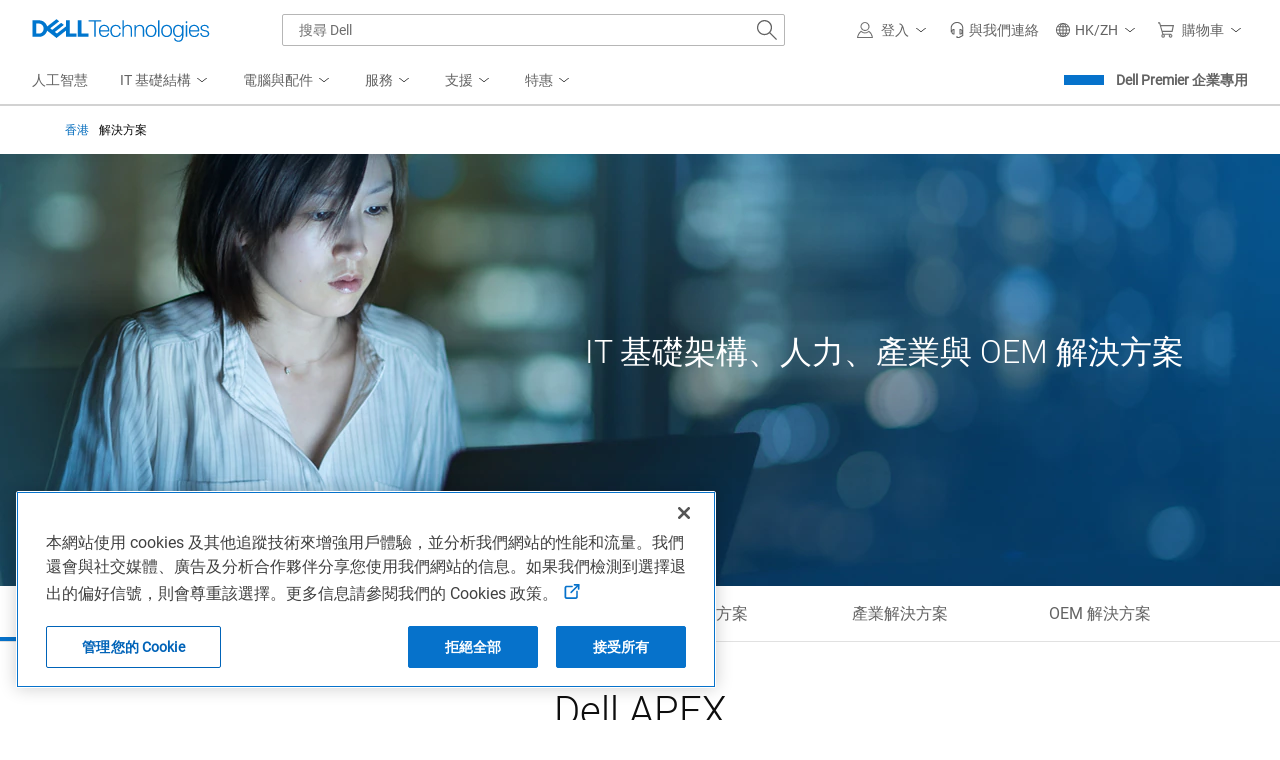

--- FILE ---
content_type: text/html; charset=utf-8
request_url: https://www.dell.com/zh-hk/lp/dt/solutions
body_size: 69971
content:

    <!DOCTYPE html>
    <html class="cp" lang="zh-hk" dir="ltr">

    <head>
        <meta charset="utf-8" />
        <meta http-equiv="X-UA-Compatible" content="IE=Edge,chrome=1" />
        <meta name="viewport" content="width=device-width, initial-scale=1.0" />
        <meta http-equiv="x-dns-prefetch-control" content="on" />
            <link rel="preconnect" href="//uicore.dellcdn.com" crossorigin />
            <link rel="preconnect" href="//fcs.dellcdn.com"  />
            <link rel="preconnect" href="//afcs.dellcdn.com" crossorigin />
            <link rel="preconnect" href="//i.dell.com" crossorigin />
            <link rel="preconnect" href="//nexus.dell.com" crossorigin />
            <link rel="preconnect" href="//nexus.ensighten.com"  />
            <link rel="preconnect" href="//cdnssl.clicktale.net"  />
            <link rel="preconnect" href="//sm.dell.com"  />
            <link rel="dns-prefetch" href="//uicore.dellcdn.com" />
            <link rel="dns-prefetch" href="//fcs.dellcdn.com" />
            <link rel="dns-prefetch" href="//afcs.dellcdn.com" />
            <link rel="dns-prefetch" href="//i.dell.com" />
            <link rel="dns-prefetch" href="//nexus.dell.com" />
            <link rel="dns-prefetch" href="//nexus.ensighten.com" />
            <link rel="dns-prefetch" href="//cdnssl.clicktale.net" />
            <link rel="dns-prefetch" href="//sm.dell.com" />
        <title>Dell Technologies 解決方案產品組合 | Dell 香港</title>
        <meta name="COUNTRY" content="hk" />
        <meta name="LANGUAGE" content="zh" />
        <meta name="SEGMENT" content="bsd" />
        <meta name="SegmentDisplay" content="" />
        <meta name="CUSTOMERSET" content="hkbsd1" />
        <meta name="REGION" content="ap" />
        <meta name="CollectionId" content="2ce35e5f-49b8-4d61-b37b-f418676ad641" />
        <meta name="InstanceId" content="solutions" />
        <meta name="DocumentId" content="46d37c01-e1ec-4df2-8ada-f19bcdfe58f7" />
        <meta name="documentversion" content="2.0" />
        <meta name="isMock" content="false" />
        <meta name="assetbaseurl" content="//www.dell.com/cdn/assets/csb/campaignpage/bundles/2.0.0.23060" />
        <meta name="cmsurl" content="http://contentstudio.dell.com/itemv2/details?collectionid=2ce35e5f-49b8-4d61-b37b-f418676ad641&amp;id=46d37c01-e1ec-4df2-8ada-f19bcdfe58f7" />
        <meta name="refreshurl" content="https://campaign-messagebroker-prod.shop.dell.com/campaignrefresh/2ce35e5f-49b8-4d61-b37b-f418676ad641/hk/zh/bsd/hkbsd1/solutions" />
        <meta name="refreshdate" content="2025-10-29T14:46:43.1848903Z" />
        <meta name="publishdate" content="2024-08-23T09:06:08.7894117Z" />
        <meta name="TITLE" content="Dell Technologies 解決方案產品組合 | Dell 香港" />
        <meta name="DESCRIPTION" content="瞭解 Dell 解決方案如何協助您設定和實作以 AI、多雲端、IoT、邊緣運算及機器學習為中心的策略。" />
        <meta name="KEYWORDS" content="IT 基礎架構解決方案, 用戶端技術, 人工智慧, AI 人工智慧, 多雲端基礎架構, 物聯網, IoT, 機器學習, 邊緣運算, 資料分析, SAP, 企業應用程式, OEM, IT infrastructure solutions, client technology, artificial intelligence, AI, multi-cloud infrastructure, Internet of things, machine learning, edge computing, data analytics, enterprise applications" />
        <meta name="robots"
              content="index,follow" />
        <meta name="contType" content="shopcampaignpage" />
        <meta name="waapplicationname" content="shop" />
        <meta name="wacontroller" content="campaignpage|solutions" />
        <meta name="applicationname" content="Browse:Campaign Page(STP)" />
        <meta name="PAGENAME"
              content="hk|zh|bsd|hkbsd1|stp|shop|campaignpage|solutions" />
        <meta property="og:title" content="Dell Technologies 解決方案產品組合 | Dell 香港" />
        <meta property="og:description" content="瞭解 Dell 解決方案如何協助您設定和實作以 AI、多雲端、IoT、邊緣運算及機器學習為中心的策略。" />
        <meta property="og:type" content="website" />
        <meta property="og:image"
              content="https://i.dell.com/is/image/DellContent/content/dam/images/logos/dell-technologies/stacked/digital/delltech-logo-stk-blue-rgb.png?wid=1346&amp;hei=710&amp;fit=fit" />
        <meta property="og:url" content="https://www.dell.com/zh-hk/lp/dt/solutions" />
        <meta property="og:site_name" content="Dell" />
        <meta name="twitter:title" content="Dell Technologies 解決方案產品組合 | Dell 香港" />
        <meta name="twitter:description" content="瞭解 Dell 解決方案如何協助您設定和實作以 AI、多雲端、IoT、邊緣運算及機器學習為中心的策略。" />
        <meta name="twitter:image"
              content="https://i.dell.com/is/image/DellContent/content/dam/images/logos/dell-technologies/stacked/digital/delltech-logo-stk-blue-rgb.png?wid=1346&amp;hei=710&amp;fit=fit" />
        <meta name="twitter:card" content="summary" />
        <meta name="twitter:url" content="https://www.dell.com/zh-hk/lp/dt/solutions" />
        <meta name="twitter:site" content="@Dell" />
        <meta name="bodyhiding" content="false" />
        <meta name="generator" content="Dell Buyer Campaign Page Build Version: 2.0.0.23060 Built On: 11/07/2025 10:29:42 GMT&#x2B;00:00" />
        <meta name="AppVersion" />
        <meta name="environment" content="Production" />
        <meta name="dc" content="dell" />
        <link rel="canonical" href="https://www.dell.com/zh-hk/lp/dt/solutions" />

            <link rel="stylesheet" href="https://www.dell.com/cdn/assets/shop/styles/global-fonts.min.e60b64122fd0da6a762b2a8a507abcd7.css" />
            <link rel="stylesheet" href="https://www.dell.com/cdn/assets/shop/styles/global-reboot.min.fe4386658008dd3f7be5f79da28c9711.css" />
            <link rel="stylesheet" href="https://www.dell.com/cdn/assets/shop/styles/global-smart-modal.min.745779721ec2afc779478842f4b616e0.css" />
            <link rel="stylesheet" href="https://www.dell.com/cdn/assets/shop/styles/global-smart-popover.min.d4f148d44d7f40b762233435fb603334.css" />
                <link rel="stylesheet" href="https://www.dell.com/cdn/assets/shop/styles/global-smart-tooltip.min.7f78cf0cc2cdf1ec7781e2d94a5e8e0c.css" />
				            <link rel="preload" as="font" href="https://www.dell.com/dds/assets/fonts/2.137.1/Roboto-Light_l.woff2" type="font/woff2" crossorigin="anonymous"/>
				            <link rel="preload" as="font" href="https://www.dell.com/dds/assets/fonts/2.137.1/Roboto-Regular_l.woff2" type="font/woff2" crossorigin="anonymous"/>

                            <link rel="preload" as="image" href=//i.dell.com/is/image/DellContent/content/dam/ss2/product-images/page/category/dt-convergence/solution-home-page-hero-xl-1280x600.jpg?fmt=jpg&amp;wid=400&amp;hei=188 media="(min-width: 0px) and (max-width: 400px)" fetchpriority="high">
                            <link rel="preload" as="image" href=//i.dell.com/is/image/DellContent/content/dam/ss2/product-images/page/category/dt-convergence/solution-home-page-hero-xl-1280x600.jpg?fmt=jpg&amp;wid=800&amp;hei=375 media="(min-width: 401px) and (max-width: 800px)" fetchpriority="high">
                            <link rel="preload" as="image" href=//i.dell.com/is/image/DellContent/content/dam/ss2/product-images/page/category/dt-convergence/solution-home-page-hero-xl-1280x600.jpg?fmt=jpg&amp;wid=1200&amp;hei=563 media="(min-width: 801px) and (max-width: 1023.9px)" fetchpriority="high">
                            <link rel="preload" as="image" href=//i.dell.com/is/image/DellContent/content/dam/ss2/product-images/page/category/dt-convergence/solution-home-page-hero-xl-1280x600.jpg?fmt=jpg&amp;wid=1200&amp;hei=563 media="(min-width: 1024px) and (max-width: 1200px)" fetchpriority="high">
                            <link rel="preload" as="image" href=//i.dell.com/is/image/DellContent/content/dam/ss2/product-images/page/category/dt-convergence/solution-home-page-hero-xl-1280x600.jpg?fmt=jpg&amp;wid=1280&amp;hei=600 media="(min-width: 1201px)" fetchpriority="high">

        <script type="text/javascript">
            var Dell = window.Dell || {};
            Dell.Metrics = Dell.Metrics || {};
            Dell.Metrics.sc = Dell.Metrics.sc || {};
            Dell.Metrics.sc.country = "hk";
            Dell.Metrics.sc.language = "zh";
            Dell.Metrics.sc.segment = "bsd";
            Dell.Metrics.sc.customerset = "hkbsd1";
            Dell.Metrics.sc.pagename = "hk|zh|bsd|hkbsd1|stp|shop|campaignpage|solutions";
            Dell.Metrics.sc.waapplicationname = "shop";
            Dell.Metrics.sc.wacontroller = "campaignpage";
            Dell.Metrics.sc.applicationname = "Browse:Campaign Page(STP)";
            Dell.Metrics.sc.cms = "stp";
            Dell.Metrics.sc.dc = "dell";
            Dell.Metrics.sc.module = "csb_campaignpage";
            Dell.Metrics.sc.prod = "true";
            Dell.Metrics.sc.s_account = "dellglobalonline";
            Dell.Metrics.sc.visitorapito = "4000";
            Dell.Metrics.sc.bodyhiding = "false";
            Dell.Metrics.sc.title = "Dell Technologies 解決方案產品組合 | Dell 香港";
            Dell.Metrics.sc.instanceId = "solutions";
            Dell.Metrics.sc.bcvideo = "false";
            Dell.apiUrl = { UserState: "//www.dell.com/csbapi/{0}/masthead/external/usercontext" };
            window.supresscontactdrawer = false;
        </script>
            <script>var dellScriptLoader = (function () {
	"use strict";

	var scriptsArray = [];
	var urlRegex = /^(https:\/\/www\.|https:\/\/|\/\/|\/)?[a-z0-9]+([\-\.]{1}[a-z0-9]+)*\.[a-z]{2,5}(:[0-9]{1,5})?(\/.*)?$/; //exit if not a url or an array

	function scriptsArrayCopy() {
		return JSON.parse(JSON.stringify(scriptsArray));
	}

	//check for valid url
	function isValidUrl(url) {
		return typeof url === "string" && urlRegex.test(url);
	}

	//check for array
	function isValidArray(scripts) {
		return Array.isArray(scripts);
	}

	function load(scripts) {
		if (!(isValidUrl(scripts) || isValidArray(scripts))) {
			return;
		}

		//single url being passed
		if (isValidUrl(scripts)) {
            scriptsArray.push(scripts);
            return;
		}

		//handling of array
		if (isValidArray(scripts)) {
			for (var i = 0; i < scripts.length; ++i) {
				var _script = scripts[i];

				//if array of strings
				if (typeof _script === "string" && isValidUrl(_script)) {
                    scriptsArray.push({ url: _script });
                    continue;
				}

				//if array of objects with url and order
                if (_script.hasOwnProperty("url") && _script.hasOwnProperty("order") && !isNaN(Number(_script.order))) {
					_script.order = Number(_script.order);
					scriptsArray.push(_script);
					continue;
				}

				//if array of objects with only url
                if (_script.hasOwnProperty("url") && isValidUrl(_script.url)) {
                    scriptsArray.push(_script);
                    continue;
				}
			}
		}
	}

	return Object.freeze({
		load: load,
		scriptsArrayCopy: scriptsArrayCopy
	});
})();
</script>
        <script src="//www.dell.com/cdn/assets/tnt/adobebundle/shop/bundle_toggle.min.js" type="text/javascript"></script>

    <link rel="preload" href="/rAcke5/dD5/oao/FKaggg/9akObhkcV5kw4har/ZklJUVMpdA0/bGluDH/tLPxkB" as="script" type="text/javascript" fetchpriority="low"></head>

    <body>

            <section id="masthead" aria-label="dell masthead">
                


<!--wmm:ignore-->
    <style nonce="">@charset "UTF-8";.UMH .mh-cart.empty .icon:before{display:none}.UMH .mh-cart .icon:before{content:attr(mh-bubble-count)}@media only screen and (min-width:0){.UMH .mh-cart .icon{display:block}.UMH .mh-cart .icon:before{right:-3px;top:-2px}}.UMH .mh-cart-dropdown{border-bottom:1px solid #f9f9f9;box-sizing:border-box;z-index:100}.UMH .mh-cart-dropdown .dropdown-title{padding:16px 16px 0}.UMH .mh-cart-dropdown a{display:block;text-decoration:none}.UMH .mh-cart-empty{display:none}.UMH .mh-cart.empty .mh-cart-empty{display:block}.UMH .mh-cart.empty .mh-cart-loaded{display:none}.UMH .mh-cart-empty-label{border-bottom:1px solid #c8c9c7;padding-bottom:80px}.UMH .mh-cart-content .mh-ct-dd-cartInfo{color:#636363;line-height:20px}.UMH .mh-cart-content .mh-ct-dd-cartInfo>span{padding:0 16px}.UMH .mh-cart-content ul{list-style-type:none;margin:0;padding:0}.UMH .mh-cart-content a{color:#444}.UMH .mh-cart-list-item{padding:0 16px}.UMH .mh-cart-list-item a{border-bottom:1px solid #c8c9c7;color:#0e0e0e;line-height:20px;outline-width:0}.UMH .mh-cart-list-item .mh-ct-hp-subtotal-wrap .mh-cart-category-label{color:#0e0e0e;font-size:.875em}.UMH .mh-cart-list-item .mh-ct-hp-subtotal-wrap .mh-cart-subtotal{color:#0e0e0e}.UMH .mh-cart-list-item:last-child{align-items:center;display:flex;padding:0}.UMH .mh-cart-list-item:last-child a{border-bottom:none;color:#636363;width:100%}.UMH.user-is-tabbing .mh-cart-list-item a:focus{outline:1px solid #00468b}.UMH .mh-cart-subtotal{display:flex;justify-content:space-between}.UMH .mh-cart-category-label{font-size:.875em;line-height:20px}.UMH .mh-cart-category-label .mh-saved-carts-count{display:inline-block;margin-left:4px}.UMH .mh-saved-subtotal-label{font-size:.75em;line-height:20px}.UMH .mh-saved-subtotal-price{font-size:.75em;font-weight:700;text-align:right}@media only screen and (min-width:0){.UMH .mh-cart-dropdown{width:auto}.UMH .mh-cart-dropdown .mh-close{padding:16px}.UMH .mh-cart-dropdown h2.dropdown-title{display:none}.UMH .mh-cart-list-item a{padding:14px 0}.UMH .mh-cart-list-item:last-child a{padding:12px 16px}}@media only screen and (min-width:1024px){.UMH .mh-cart-dropdown{height:auto;width:256px}.UMH .mh-cart-dropdown h2.dropdown-title{display:block}.mh-cart-list-item a{padding:10px 0}.mh-cart-list-item:hover{background-color:#f0f0f0}.mh-cart-list-item:last-child a{padding:18px 16px}}.UMH .mh-close{display:flex;justify-content:flex-end}.UMH .mh-close a{display:inline-flex;height:15px;line-height:15px}.UMH .mh-close svg{height:15px;width:15px}@media only screen and (min-width:1024px){.UMH .mh-close{display:none}}.UMH .mh-contact{display:none}.UMH .mh-contact label{fill:#636363;color:#636363}.UMH .mh-contact>button>span:before{margin-right:6px}.UMH .mh-contact-nav>button>span:before{margin-right:9px}.UMH .menu-list-item>.mh-contact-btn,.UMH .mh-contact-icon .mh-flyout-wrapper>.mh-contact-btn{height:56px}.UMH .menu-list-item>.mh-contact-btn>span:before,.UMH .mh-contact-icon .mh-flyout-wrapper>.mh-contact-btn>span:before{background-image:url("data:image/svg+xml;charset=utf-8,%3Csvg width='16' height='16' viewBox='0 0 32 32' fill='none' xmlns='http://www.w3.org/2000/svg'%3E%3Cpath d='M16 0c-.138-.006-.3-.009-.463-.009-6.602 0-11.974 5.271-12.136 11.834v8.755h1.54v.34a4.26 4.26 0 0 0 4.26 4.26h2V14h-2a4.26 4.26 0 0 0-3.649 2.1l-.011.02v-4.28c.161-5.397 4.575-9.711 9.996-9.711.163 0 .326.004.487.012l-.023-.001c.168-.01.363-.016.561-.016 5.391 0 9.769 4.335 9.839 9.709v4.287A4.267 4.267 0 0 0 22.805 14h-2.004v11.18h2a4.26 4.26 0 0 0 3.649-2.1l.011-.02v3.42l-6.46 3.38h-2.94V28h-2.12v4h5.62l8-4.24v-16C28.434 5.231 23.111-.013 16.563-.013c-.198 0-.394.005-.59.014L16.001 0zM7.08 18.26v-.003a2.12 2.12 0 0 1 1.994-2.116h.006v6.9a2.121 2.121 0 0 1-2-2.117v-.004zm17.84 2.66v.003a2.12 2.12 0 0 1-1.994 2.116h-.006v-6.9c1.118.065 2 .988 2 2.117v.004z' fill='%23636363'/%3E%3C/svg%3E");background-position:50%;background-repeat:no-repeat;background-size:16px 16px;content:"";display:inline-block;height:16px;margin-right:4px;padding:4px;width:16px}@media only screen and (min-width:0){.UMH .mh-contact-icon.mh-contact-btn{height:auto!important}.UMH .mh-contact-icon.mh-contact-btn>span{align-items:center;display:flex}.UMH .mh-contact-icon.mh-contact-btn>span:before{margin-right:12px;position:relative}}@media only screen and (min-width:1024px){.UMH .mh-contact{display:block}}.UMH .flyoutOverlay{background:#000;content:"";cursor:pointer;display:none;height:calc(100vh - 58px);left:0;opacity:.5;position:fixed;width:100%;z-index:1000}.UMH .mh-utility-dwell-path{background-color:transparent;clip-path:polygon(100% 0,0 100%,100% 100%);display:none;left:-99%;position:absolute;top:0}.UMH .mh-utility-dwell-path:after,.UMH .mh-utility-dwell-path:before{display:none!important}.UMH .mh-flyout-wrapper{position:relative}.UMH .mh-flyout-wrapper>a[aria-expanded=true]{background:#f5f6f7}.UMH .mh-flyout-link{align-items:center;background-color:transparent;border:none;display:block;justify-content:center;padding:0;position:relative;text-decoration:none}.UMH .mh-flyout-link .icon{background:0 0;display:flex;position:relative}.UMH .mh-flyout-link .icon:before{background-color:#0672cb;border-radius:50%;color:#fff;display:block;font-size:.5em;font-weight:500;height:12px;line-height:12px;position:absolute;text-align:center;width:12px}.UMH .mh-flyout-link .label{font-size:.875em;padding:0}.UMH .mh-flyout-link:focus{outline-width:0}.UMH .mh-flyout-link~.flyout{background:#fff;border-radius:2px;box-shadow:0 4px 16px rgba(0,43,85,.12);box-sizing:border-box;height:auto;right:-1px;text-align:left;z-index:1001}.UMH .mh-flyout-link>span{align-items:center;cursor:pointer;height:100%;justify-content:center;width:100%}.UMH .mh-flyout-link>span:after{content:"";height:12px;top:40%;transition:transform .2s linear;width:12px}#mh-unified-footer.user-is-tabbing .mh-flyout-link:focus,.UMH.user-is-tabbing .mh-flyout-link:focus{box-shadow:0 0 0 1px #00468b}@media only screen and (min-width:0){.UMH .mh-top .right-column .mh-flyout-link:hover{border-bottom:2px solid #636363}.UMH .mh-flyout-link{height:58px;position:static;width:48px}.UMH .mh-flyout-link .icon svg{height:24px;width:24px}.UMH .mh-flyout-link>span{display:block;padding:17px 12px}.UMH .mh-flyout-link>span .label,.UMH .mh-flyout-link>span:after{display:none}.UMH .mh-flyout-link>span>span:not(.label){margin-right:0}.UMH .mh-flyout-link~.flyout{bottom:0;max-width:320px;overflow-x:hidden;overflow-y:auto;position:fixed;right:0;top:58px;transform:translateX(110%);transition:transform .3s ease-out;width:320px;will-change:transform}.UMH .mh-flyout-link:hover .UMH .mh-flyout-link~.flyout.hide{background:0 0}.UMH .mh-flyout-link:hover .UMH .mh-flyout-link~.flyout.hide>*{transform:translateX(0)}.UMH .mh-flyout-link.show~.flyoutOverlay,.UMH .mh-flyout-link[aria-expanded=true]~.flyoutOverlay{display:block}.UMH .mh-flyout-link.show~.flyout,.UMH .mh-flyout-link[aria-expanded=true]~.flyout{transform:translateX(0)}}@media only screen and (min-width:1024px){.UMH .mh-top .right-column .mh-flyout-link:hover{border-bottom:0}.UMH .mh-bottom .flyoutOverlay{position:absolute;top:var(--overlayTop)}.UMH .mh-bottom .utilityTop{top:58px}.UMH .mh-flyout-wrapper .mh-flyout-link{height:56px;padding:0 8px;width:auto}.UMH .mh-flyout-wrapper .mh-flyout-link .icon:before{right:-4px!important;top:-4px!important}.UMH .mh-flyout-wrapper .mh-flyout-link svg{height:16px;width:16px}.UMH .mh-flyout-wrapper .mh-flyout-link~.flyout{display:none;transition:none}.UMH .mh-flyout-wrapper .mh-flyout-link>span{display:flex;padding:0}.UMH .mh-flyout-wrapper .mh-flyout-link>span .label,.UMH .mh-flyout-wrapper .mh-flyout-link>span:after{display:block}.UMH .mh-flyout-wrapper .mh-flyout-link>span>span:not(.label){margin-right:8px}.UMH .mh-flyout-wrapper .mh-flyout-link[aria-expanded=true]~.flyoutOverlay{display:none}.UMH .mh-flyout-wrapper .mh-flyout-link[aria-expanded=true] span:after{transform:rotate(-180deg)}.UMH .mh-flyout-wrapper .mh-flyout-link[aria-expanded=true]~.flyout{border:1px solid #f9f9f9;bottom:auto;display:block;font-size:1em;height:auto;margin-top:0;max-width:none;min-height:50px;overflow-y:visible;position:absolute;top:auto;width:auto}}header#unified-masthead{font-size:16px!important}.UMH{background-color:#fff;border-bottom:2px solid #d2d2d2;display:flex;flex-direction:column;font-display:swap;font-family:Roboto,'Microsoft JhengHei', '微軟正黑體', 'Apple LiGothic', 'LiHei Pro',Arial,Helvetica,sans-serif;position:relative;width:100%;z-index:1000}.UMH,.UMH *,.UMH :after,.UMH :before{box-sizing:border-box}.UMH .mh-top{height:56px;justify-content:space-between;position:relative}.UMH .mh-top,.UMH .mh-top .left-column,.UMH .mh-top .right-column{align-items:center;display:flex}.UMH .mh-top .left-column{flex:1}.UMH .mh-top .left-column .mh-mobile-nav-toggle{-webkit-tap-highlight-color:transparent;align-items:center;background-color:transparent;border-radius:0;border-width:0;cursor:pointer;display:flex;justify-content:center;padding:18px 14px}.UMH .mh-top .left-column .mh-mobile-nav-toggle.mh-nav-open,.UMH .mh-top .left-column .mh-mobile-nav-toggle.open,.UMH .mh-top .left-column .mh-mobile-nav-toggle:hover{background:#f0f0f0;border-bottom:2px solid #636363}.UMH .mh-top .left-column .mh-mobile-nav-toggle:hover{margin-bottom:-2px}.UMH .mh-top .left-column .mh-mobile-nav-toggle.open:hover{margin-bottom:0}.UMH .mh-top .left-column .mh-mobile-nav-toggle .mh-nav-menu-icon{border:none;cursor:pointer;display:flex;height:20px;position:relative;transform:rotate(0);transition:transform .5s ease-in-out;width:20px;will-change:transform}.UMH .mh-top .left-column .mh-mobile-nav-toggle .mh-nav-menu-icon span{background:#636363;border-radius:2px;display:block;height:2px;left:0;opacity:1;position:absolute;transform:rotate(0);transition:transform .25s ease-in-out;width:100%}.UMH .mh-top .left-column .mh-mobile-nav-toggle .mh-nav-menu-icon span:first-child{top:0}.UMH .mh-top .left-column .mh-mobile-nav-toggle .mh-nav-menu-icon span:nth-child(2),.UMH .mh-top .left-column .mh-mobile-nav-toggle .mh-nav-menu-icon span:nth-child(3){top:8px}.UMH .mh-top .left-column .mh-mobile-nav-toggle .mh-nav-menu-icon span:nth-child(4){top:16px}.UMH .mh-top .left-column .mh-mobile-nav-toggle.open .mh-nav-menu-icon span:first-child{left:50%;top:10px;width:0}.UMH .mh-top .left-column .mh-mobile-nav-toggle.open .mh-nav-menu-icon span:nth-child(2){left:-12.5%;transform:rotate(45deg);width:125%}.UMH .mh-top .left-column .mh-mobile-nav-toggle.open .mh-nav-menu-icon span:nth-child(3){left:-12.5%;transform:rotate(-45deg);width:125%}.UMH .mh-top .left-column .mh-mobile-nav-toggle.open .mh-nav-menu-icon span:nth-child(4){left:50%;top:10px;width:0}.UMH .mh-top .left-column .mh-header-wrapper{display:flex;flex:1}.UMH .mh-top .left-column .mh-logo a{display:flex;padding:8px}.UMH .mh-top .left-column .mh-logo a:focus{outline:1px solid #00468b}.UMH .mh-top .left-column .mh-logo a.dellLogoWrapper svg{fill:#0477cf}.UMH .mh-top .center-column{justify-content:space-evenly;position:absolute;top:calc(100% + 8px);width:100%}.UMH .mh-top .right-column{display:flex}.UMH .mh-top .right-column .country-selector,.UMH .mh-top .right-column .language-switcher-compact-model{display:none}.UMH .mh-top .dropdown-title{color:#636363;font-size:1em;font-weight:700;line-height:24px;margin:0 0 16px}.UMH>*{font-display:swap;font-family:Roboto,'Microsoft JhengHei', '微軟正黑體', 'Apple LiGothic', 'LiHei Pro',Arial,Helvetica,sans-serif}.UMH .mh-overlay-background{background-color:rgba(0,0,0,.7);display:none;height:100%;position:absolute;width:100%;z-index:999}.UMH .mh-overlay-background.show{display:block}.UMH .skip-nav-link{align-items:center;background:#0063b8;border-radius:2px;color:#fff;display:flex;flex:none;font-size:1em;font-weight:500;justify-content:center;line-height:24px;margin:10px 0 0 10px;opacity:0;padding:12px 16px;position:absolute;text-decoration:none;transform:translateY(-150%);z-index:1000}.UMH .skip-nav-link:focus{border:2px solid #fff;opacity:1;outline:1px solid #00468b;outline-offset:0;transform:translateY(0)}.mh-ele-fixed-pos{position:fixed!important;top:0}@media only screen and (min-width:0){.UMH{padding-top:0}.UMH .mh-top{height:58px}.UMH .mh-top .left-column .mh-mobile-nav-toggle{margin-left:4px}.UMH .mh-top .left-column .mh-logo{padding:0}.UMH .mh-top .left-column .mh-logo a.delltechLogoWrapper{padding:20px 12px}.UMH .mh-top .left-column .mh-logo a{padding:9px 12px}.UMH .mh-bottom.non-commerce{height:0}.UMH .mh-bottom{height:68px}.UMH .right-column{margin-right:4px}.UMH[data-state=mobile-expanded]{position:fixed;top:0}.UMH[data-state=mobile-expanded] .mh-search{z-index:-1}.UMH[data-state=mobile-expanded] .mh-bottom>.flyoutOverlay{display:block}.UMH[data-state=mobile-expanded] .mh-nav{transform:translateX(0)}.UMH[data-state=mobile-expanded] .mh-nav .divider{padding:16px}.UMH[data-state=mobile-expanded] .mh-nav nav>ul{position:fixed}.UMH[data-state=mobile-expanded] .mh-nav .divider:before{border-bottom:1px solid #c8c9c7;content:"";display:block;width:100%}.UMH[data-state=mobile-expanded] .mh-nav .mob-country-selector{display:flex!important}.UMH[data-state=mobile-expanded] .mh-nav .mob-country-selector .country-selector{display:flex}.UMH[data-state=mobile-expanded] .mh-nav .mob-country-selector .flyout{display:none}}@media only screen and (min-width:768px){.UMH .mh-top .left-column .mh-logo a.delltechLogoWrapper{padding:16px 12px 18px}.UMH .mh-top .left-column .mh-logo a.delltechLogoWrapper svg.dellTechLogo{enable-background:new 0 0 1017 132;height:23px;width:182px}.UMH .mh-top .left-column .mh-logo a.delltechLogoWrapper svg.dellTechLogo path{fill:#0076ce}.UMH .mh-bottom{height:0;width:100%}}@media only screen and (min-width:1024px){.UMH{padding-top:2px}.UMH .mh-top{height:auto;margin:0 24px}.UMH .mh-top .left-column .mh-logo{padding:0}.UMH .mh-top .left-column .mh-logo a.delltechLogoWrapper{align-items:center;height:56px;padding:0 6px}.UMH .mh-top .left-column .mh-logo a.delltechLogoWrapper svg.dellTechLogo{height:23px;padding:0;width:182px}.UMH .mh-top .left-column .mh-mobile-nav-toggle{display:none}.UMH .mh-top .right-column{justify-content:flex-end;margin-right:0}.UMH .mh-top .right-column .label{color:#636363;font-size:.875em;font-weight:400;line-height:20px;margin-bottom:0;padding:0;text-transform:none}.UMH .mh-top .right-column .mh-label{color:#636363;font-size:1em;font-weight:400;line-height:20px;text-transform:none}.UMH .mh-top .right-column .mh-flyout-link:hover .label{color:#0e0e0e}.UMH .mh-top .right-column .mh-flyout-link .icon{height:16px;width:16px}.UMH .mh-top .right-column .mh-contact-dropdown .mh-contact-list-item .mh-contact-flyout-icon{padding-right:0}.UMH .mh-top .right-column .mh-contact-dropdown .mh-contact-list-item .label{display:inline-block;font-size:.875em;margin-left:14px}.UMH .mh-top .right-column .country-selector,.UMH .mh-top .right-column .language-switcher-compact-model{display:block}.UMH .mh-bottom{display:block;height:auto;max-height:70px}.UMH .mh-bottom.non-commerce{height:46px}}.mh-nav .mh-menu-chevron.left{background-position:50%;height:20px;margin-right:6px;transform:rotate(180deg);width:20px}.mh-nav nav .child-nav>button:after{content:"";display:block;padding:15px;position:absolute;right:0}.mh-nav nav a,.mh-nav nav button{word-wrap:break-word;color:#636363;display:flex;font-size:1em;justify-content:flex-start;text-decoration:none}.mh-nav nav button{background-color:transparent;border:0;cursor:pointer;padding:0;text-align:left}.mh-nav nav ul{list-style-type:none;margin:0;padding:0}.mh-nav nav li{-webkit-tap-highlight-color:transparent;cursor:pointer;font-weight:400}.mh-nav nav li a:focus,.mh-nav nav li button:focus{outline:1px solid #00468b}.mh-nav nav ul.sub-nav{background-color:#fff;top:46px;z-index:1001}.mh-nav nav ul.sub-nav li>ul.sub-nav{background-color:#f0f0f0}.mh-nav nav ul.sub-nav li>ul.sub-nav li>ul.sub-nav{background-color:#e0e1e2}.mh-nav nav ul.sub-nav .mh-hide-mob-links{display:none}.mh-nav .deals-menu>button.mh-hide{display:block!important}.mh-nav .mh-top-nav{display:flex;justify-content:space-between;width:100%}@media only screen and (min-width:0){.mh-nav{background-color:#fff;box-shadow:0 3px 8px rgba(0,43,85,.12);height:calc(100% - 58px);position:fixed;transform:translateX(-110%);transition:transform .3s ease-out;width:320px;will-change:transform;z-index:1001}.mh-nav,.mh-nav nav,.mh-nav nav>ul{overflow-x:hidden}.mh-nav nav>ul{height:100%;overflow-y:auto;padding-top:48px;width:320px}.mh-nav nav>ul>li:hover{background:#f5f6f7}.mh-nav nav>ul>li.divider:hover{background:0 0}.mh-nav nav>ul>li>a>span{word-wrap:break-word;padding-right:20px}.mh-nav nav>ul>li[aria-expanded=true]>.sub-nav,.mh-nav nav>ul>li[aria-expanded=true]>.sub-nav>li{pointer-events:auto}.mh-nav nav>ul>li[aria-expanded=true]>.sub-nav>li:hover{background:#f0f0f0}.mh-nav nav>ul>li[aria-expanded=true]>.sub-nav>li:not(.child-nav) a,.mh-nav nav>ul>li[aria-expanded=true]>.sub-nav>li[aria-expanded=true]>.sub-nav,.mh-nav nav>ul>li[aria-expanded=true]>.sub-nav>li[aria-expanded=true]>.sub-nav>li{pointer-events:auto}.mh-nav nav>ul>li[aria-expanded=true]>.sub-nav>li[aria-expanded=true]>.sub-nav>li:hover{background:#e0e1e2}.mh-nav nav>ul>li[aria-expanded=true]>.sub-nav>li[aria-expanded=true]>.sub-nav>li:not(.child-nav) a,.mh-nav nav>ul>li[aria-expanded=true]>.sub-nav>li[aria-expanded=true]>.sub-nav>li[aria-expanded=true]>.sub-nav,.mh-nav nav>ul>li[aria-expanded=true]>.sub-nav>li[aria-expanded=true]>.sub-nav>li[aria-expanded=true]>.sub-nav>li,.mh-nav nav>ul>li[aria-expanded=true]>.sub-nav>li[aria-expanded=true]>.sub-nav>li[aria-expanded=true]>.sub-nav>li a{pointer-events:auto}.mh-nav nav>ul>li>.sub-nav,.mh-nav nav>ul>li>.sub-nav>li{pointer-events:none}.mh-nav nav>ul>li>.sub-nav>li a{word-wrap:break-word;padding-right:20px;pointer-events:none}.mh-nav nav>ul>li>.sub-nav>li a.dell-chat-link-setup{padding-right:0}.mh-nav nav>ul>li>.sub-nav>li a,.mh-nav nav>ul>li>.sub-nav>li li,.mh-nav nav>ul>li>.sub-nav>li ul{pointer-events:none}.mh-nav nav>ul>li>.sub-nav>li[aria-expanded=true]>.sub-nav-wrapper>.sub-nav,.mh-nav nav>ul>li>.sub-nav>li[aria-expanded=true]>.sub-nav-wrapper>.sub-nav a{pointer-events:auto}.mh-nav nav a,.mh-nav nav button{font-size:1em}.mh-nav nav .menu-list-item .nav-title{color:#0e0e0e;font-weight:600}.mh-nav nav ul{display:block;flex-direction:column}.mh-nav nav ul li{align-items:center;display:block;padding:13px 16px}.mh-nav nav ul li[aria-expanded=true] .country-list-container>li[aria-expanded=true]>.sub-nav-wrapper>.sub-nav,.mh-nav nav ul li[aria-expanded=true]>.sub-nav{display:flex!important;transform:translateZ(0);transition:transform .3s ease-out,visibility .1s ease-out;visibility:visible}.mh-nav nav ul li .chevron-csel-mob{float:right;transform:scale(1.89) rotate(-90deg)}.mh-nav nav ul li.mh-back-list-item{display:flex}.mh-nav nav ul li.mh-back-list-item .mh-back-button{align-items:center;background:0 0;border:none;display:inline-flex;justify-content:flex-start;width:100%}.mh-nav nav ul li ul.sub-nav{height:100%;left:0;overflow-x:hidden;overflow-y:auto;position:fixed;top:0;transform:translate3d(100%,0,0);transition:transform .3s ease-out,visibility .4s ease-out;visibility:hidden;width:320px;will-change:transform}.mh-nav nav ul li ul.sub-nav .mh-hide-mob-links{display:flex}.mh-nav nav ul li ul.sub-nav .mh-mastheadTitle{color:#0e0e0e;font-weight:600}.mh-nav nav ul li:not(.child-nav){display:block}.mh-nav nav .mh-hide-mob-links,.mh-nav nav .mob-country-selector,.mh-nav nav .mob-language-switcher{display:flex}.mh-nav nav .child-nav>a,.mh-nav nav button{position:relative}.mh-nav nav a,.mh-nav nav button{display:block;width:100%}.mh-nav nav .child-nav>button:after{top:0}}@media only screen and (min-width:1024px){.mh-nav{background-color:transparent;box-shadow:none;font-size:1em;transform:none;transition:all 0s ease 0s;width:100%;will-change:unset;z-index:auto}.mh-nav,.mh-nav nav{height:auto;overflow-x:visible;position:relative}.mh-nav nav{display:inline-block;padding:0 16px}.mh-nav nav>ul{height:auto;overflow-x:visible;overflow-y:visible;position:static}.mh-nav nav>ul>li .sub-nav,.mh-nav nav>ul>li .sub-nav>li,.mh-nav nav>ul>li .sub-nav>li a,.mh-nav nav>ul>li .sub-nav>li li,.mh-nav nav>ul>li .sub-nav>li ul{pointer-events:auto}.mh-nav nav a,.mh-nav nav button{font-size:.875em}.mh-nav nav>ul>li:focus{outline:1px solid #00468b}.mh-nav nav>ul>li>a>span{word-wrap:break-word;padding-right:0}.mh-nav nav>ul>li:active{box-shadow:inset 0 -2px 0 #1d73c2}.mh-nav nav>ul>li.uActived,.mh-nav nav>ul>li:hover{background:#f5f6f7;box-shadow:inset 0 -2px 0 #707070}.mh-nav nav>ul>li.uActived.child-nav .mh-top-nav-button span:after,.mh-nav nav>ul>li:hover.child-nav .mh-top-nav-button span:after{transform:rotate(-180deg)}.mh-nav nav>ul>li.uActived>.uActived>li:hover,.mh-nav nav>ul>li.uActived>ul.sub-nav>li:hover,.mh-nav nav>ul>li:hover>.uActived>li:hover,.mh-nav nav>ul>li:hover>ul.sub-nav>li:hover{background:#f0f0f0}.mh-nav nav>ul>li.uActived>.uActived>li:hover>.uActived,.mh-nav nav>ul>li.uActived>.uActived>li:hover>ul.sub-nav,.mh-nav nav>ul>li.uActived>ul.sub-nav>li:hover>.uActived,.mh-nav nav>ul>li.uActived>ul.sub-nav>li:hover>ul.sub-nav,.mh-nav nav>ul>li:hover>.uActived>li:hover>.uActived,.mh-nav nav>ul>li:hover>.uActived>li:hover>ul.sub-nav,.mh-nav nav>ul>li:hover>ul.sub-nav>li:hover>.uActived,.mh-nav nav>ul>li:hover>ul.sub-nav>li:hover>ul.sub-nav{display:flex}.mh-nav nav>ul>li.uActived>.uActived>li:hover>.uActived li:hover,.mh-nav nav>ul>li.uActived>.uActived>li:hover>ul.sub-nav li:hover,.mh-nav nav>ul>li.uActived>ul.sub-nav>li:hover>.uActived li:hover,.mh-nav nav>ul>li.uActived>ul.sub-nav>li:hover>ul.sub-nav li:hover,.mh-nav nav>ul>li:hover>.uActived>li:hover>.uActived li:hover,.mh-nav nav>ul>li:hover>.uActived>li:hover>ul.sub-nav li:hover,.mh-nav nav>ul>li:hover>ul.sub-nav>li:hover>.uActived li:hover,.mh-nav nav>ul>li:hover>ul.sub-nav>li:hover>ul.sub-nav li:hover{background:#e0e1e2}.mh-nav nav>ul>li.uActived>.uActived>li:hover>.uActived li:hover>.uActived,.mh-nav nav>ul>li.uActived>.uActived>li:hover>.uActived li:hover>ul.sub-nav,.mh-nav nav>ul>li.uActived>.uActived>li:hover>ul.sub-nav li:hover>.uActived,.mh-nav nav>ul>li.uActived>.uActived>li:hover>ul.sub-nav li:hover>ul.sub-nav,.mh-nav nav>ul>li.uActived>ul.sub-nav>li:hover>.uActived li:hover>.uActived,.mh-nav nav>ul>li.uActived>ul.sub-nav>li:hover>.uActived li:hover>ul.sub-nav,.mh-nav nav>ul>li.uActived>ul.sub-nav>li:hover>ul.sub-nav li:hover>.uActived,.mh-nav nav>ul>li.uActived>ul.sub-nav>li:hover>ul.sub-nav li:hover>ul.sub-nav,.mh-nav nav>ul>li:hover>.uActived>li:hover>.uActived li:hover>.uActived,.mh-nav nav>ul>li:hover>.uActived>li:hover>.uActived li:hover>ul.sub-nav,.mh-nav nav>ul>li:hover>.uActived>li:hover>ul.sub-nav li:hover>.uActived,.mh-nav nav>ul>li:hover>.uActived>li:hover>ul.sub-nav li:hover>ul.sub-nav,.mh-nav nav>ul>li:hover>ul.sub-nav>li:hover>.uActived li:hover>.uActived,.mh-nav nav>ul>li:hover>ul.sub-nav>li:hover>.uActived li:hover>ul.sub-nav,.mh-nav nav>ul>li:hover>ul.sub-nav>li:hover>ul.sub-nav li:hover>.uActived,.mh-nav nav>ul>li:hover>ul.sub-nav>li:hover>ul.sub-nav li:hover>ul.sub-nav{display:flex}.mh-nav nav>ul>li.uActived>.uActived>li:hover>.uActived li:hover>.uActived li:hover,.mh-nav nav>ul>li.uActived>.uActived>li:hover>.uActived li:hover>ul.sub-nav li:hover,.mh-nav nav>ul>li.uActived>.uActived>li:hover>ul.sub-nav li:hover>.uActived li:hover,.mh-nav nav>ul>li.uActived>.uActived>li:hover>ul.sub-nav li:hover>ul.sub-nav li:hover,.mh-nav nav>ul>li.uActived>ul.sub-nav>li:hover>.uActived li:hover>.uActived li:hover,.mh-nav nav>ul>li.uActived>ul.sub-nav>li:hover>.uActived li:hover>ul.sub-nav li:hover,.mh-nav nav>ul>li.uActived>ul.sub-nav>li:hover>ul.sub-nav li:hover>.uActived li:hover,.mh-nav nav>ul>li.uActived>ul.sub-nav>li:hover>ul.sub-nav li:hover>ul.sub-nav li:hover,.mh-nav nav>ul>li:hover>.uActived>li:hover>.uActived li:hover>.uActived li:hover,.mh-nav nav>ul>li:hover>.uActived>li:hover>.uActived li:hover>ul.sub-nav li:hover,.mh-nav nav>ul>li:hover>.uActived>li:hover>ul.sub-nav li:hover>.uActived li:hover,.mh-nav nav>ul>li:hover>.uActived>li:hover>ul.sub-nav li:hover>ul.sub-nav li:hover,.mh-nav nav>ul>li:hover>ul.sub-nav>li:hover>.uActived li:hover>.uActived li:hover,.mh-nav nav>ul>li:hover>ul.sub-nav>li:hover>.uActived li:hover>ul.sub-nav li:hover,.mh-nav nav>ul>li:hover>ul.sub-nav>li:hover>ul.sub-nav li:hover>.uActived li:hover,.mh-nav nav>ul>li:hover>ul.sub-nav>li:hover>ul.sub-nav li:hover>ul.sub-nav li:hover{background:#d2d2d2}.mh-nav nav>ul>li.uActived>.uActived li.cta-link,.mh-nav nav>ul>li.uActived>ul.sub-nav li.cta-link,.mh-nav nav>ul>li:hover>.uActived li.cta-link,.mh-nav nav>ul>li:hover>ul.sub-nav li.cta-link{align-items:center;box-shadow:inset 0 1px 0 #c4c4c4;height:30px}.mh-nav nav>ul>li.uActived>.uActived .additional-nav-item,.mh-nav nav>ul>li.uActived>ul.sub-nav .additional-nav-item,.mh-nav nav>ul>li:hover>.uActived .additional-nav-item,.mh-nav nav>ul>li:hover>ul.sub-nav .additional-nav-item{background:#ebf1f6}.mh-nav nav ul li{align-items:stretch;padding:0}.mh-nav nav ul li ul.sub-nav{border:1px solid #c4c4c4;display:none;flex-direction:column;height:auto;left:auto;margin:0;overflow:visible;padding:0;position:absolute;top:var(--subNavTop);transform:none;visibility:visible;width:242px}.mh-nav nav ul li ul.sub-nav li{display:flex;padding:0}.mh-nav nav ul li ul.sub-nav li a,.mh-nav nav ul li ul.sub-nav li button{display:inline-block;padding:12px 22px 12px 16px;width:100%}.mh-nav nav ul li ul.sub-nav li.mh-back-list-item{display:none}.mh-nav nav ul li ul.sub-nav li>ul.sub-nav,.mh-nav nav ul li ul.sub-nav li>ul.sub-nav li>ul.sub-nav{left:240px;top:0}.mh-nav nav .mh-hide-mob-links{display:none!important}.mh-nav nav .mob-country-selector,.mh-nav nav .mob-language-switcher{display:none}.mh-nav nav .child-nav>button:after{top:12px}.mh-nav ul.mh-top-menu-nav{display:flex;flex-direction:row;height:100%;list-style-type:none;margin:0;padding:0;width:auto}.mh-nav ul.mh-top-menu-nav .mh-top-menu.child-nav>.mh-top-nav-button :after{content:"";display:block;height:20px;padding:0;position:absolute;right:15px;top:12px;transition:transform .3s cubic-bezier(0,.52,0,1);width:20px}.mh-nav ul.mh-top-menu-nav>.child-nav>button:after{display:none}.mh-nav ul.mh-top-menu-nav>li:hover>ul.sub-nav{display:flex}.mh-nav ul.mh-top-menu-nav li.uActived>ul.sub-nav{display:flex;transition-delay:.3s;visibility:visible!important}.mh-nav ul.mh-top-menu-nav button[aria-expanded=true]~ul.sub-nav{display:block}.mh-nav .mh-top-nav-button{align-items:center;background-color:transparent;border:none;cursor:pointer;display:flex;font-family:Roboto,'Microsoft JhengHei', '微軟正黑體', 'Apple LiGothic', 'LiHei Pro',Arial,Helvetica,sans-serif;justify-content:center;line-height:20px;padding:12px 36px 14px 16px;position:relative}.mh-nav .mh-top-nav-no-child{padding:12px 16px 14px}.premier-cta{align-items:center;display:flex}.premier-cta:hover{background:#f5f6f7}.premier-cta a{-webkit-tap-highlight-color:transparent;font-weight:700}.premier-cta a:active{box-shadow:inset 0 -2px 0 #1d73c2}.premier-cta a:focus{outline:1px solid #00468b}.premier-cta .blue-stripe{background-color:#0672cb;height:10px;margin-right:12px;width:40px}.mob-premier-cta{display:none}}@media screen and (min-width:0) and (max-width:1023px){.premier-cta{display:none}.mob-premier-cta{color:#636363;display:block;font-weight:700;letter-spacing:.5px;line-height:24px}}.UMH .mh-myaccount.auth .icon:before{content:"✓";font-weight:900;transform:rotate(10deg)}.UMH .mh-myaccount.auth .icon.green:before{background-color:#6ea204}.UMH .mh-myaccount.auth .icon.yellow:before{background-color:orange}.UMH .mh-myaccount.auth .icon.black:before{background-color:#000}.UMH .mh-myaccount.auth .icon.orange:before{background-color:orange}.UMH .mh-myaccount .mh-myaccount-btn .label{max-width:120px;overflow:hidden;text-overflow:ellipsis;white-space:nowrap}@media only screen and (min-width:0){.UMH .mh-myaccount .mh-myaccount-btn .icon:before{right:0;top:-2px}}.mh-myaccount-dropdown-wrap{color:#636363}.mh-myaccount-dropdown-wrap .dropdown-title{margin:0!important}.mh-myaccount-dropdown-wrap ul{margin:0;padding:0}.mh-myaccount-dropdown-wrap ul li{list-style:none}.mh-myaccount-dropdown-wrap a{outline:0;text-decoration:none}.mh-myaccount-auth-dropdown{display:none}.auth .mh-myaccount-auth-dropdown{display:block}.auth .mh-myaccount-unauth-dropdown{display:none}.auth .twocolumn .mh-ma-dd-tc-unauth{display:none}.auth .twocolumn .mh-ma-dd-tc-auth,.twocolumn .mh-ma-dd-tc-unauth{display:block}.twocolumn .mh-ma-dd-tc-auth{display:none}.twocolumn .mh-my-accnt-two-col-ctas .mh-myaccount-ctas a{display:block;width:100%}.twocolumn .mh-my-accnt-two-col-ctas .mh-myaccount-ctas .mh-btn{margin-top:16px}.mh-myaccount-unauth-dropdown{padding:16px}.mh-myaccount-unauth-dropdown ul li{list-style:disc;margin-left:14px;padding:0}.mh-myaccount-unauth-dropdown .dropdown-subtitle{margin:10px 0}.mh-myaccount-unauth-dropdown .mh-myaccount-ctas a{display:block;width:100%}.mh-myaccount-unauth-dropdown .mh-myaccount-ctas .mh-btn{margin-top:16px}.mh-myaccount-unauth-dropdown .mh-myaccount-additional-options{background-color:#f5f6f7;margin:0 -16px -16px;padding:0 16px 16px}.mh-myaccount-unauth-dropdown .mh-myaccount-additional-options .dropdown-subtitle{margin-top:16px;padding-top:16px}.mh-myaccount-unauth-dropdown .mh-myaccount-additional-options ul li{list-style:none;margin-left:0;padding-bottom:8px}.mh-myaccount-unauth-dropdown .mh-myaccount-additional-options a{color:#0672cb;outline-width:0}.mh-myaccount-dropdown-two-col{padding:16px}.mh-myaccount-auth-dropdown{padding:16px 16px 0}.mh-myaccount-auth-wrapper{display:flex}.mh-myaccount-auth-wrapper .mh-ma-col-2 ul li a,.mh-myaccount-auth-wrapper .mh-myaccount-first-column ul li a{margin:0 0 0 -16px;padding:10px 16px 10px 32px}.mh-myaccount-auth-wrapper>div ul li a{color:#636363;display:block;position:relative}.mh-myaccount-auth-wrapper>div ul li a:hover{background-color:#f0f0f0;color:#0e0e0e}.mh-myaccount-auth-wrapper>div ul li a .current{color:#0e0e0e}.mh-myaccount-auth-wrapper>div ul li .current:before{background-color:#007db8;border-radius:50%;content:"";display:inline-block;height:8px;left:15px;position:absolute;top:15px;width:8px}.auth-signout{box-sizing:border-box}.auth-signout .mh-btn{width:100%}.mh-myaccount-additional-options>ul li>a:focus-visible,.mh-myaccount-label-list li>a:focus-visible{box-shadow:0 0 0 1px #00468b}@media only screen and (min-width:0){.mh-flyout-link~.flyout>*{height:auto}.mh-myaccount-dropdown-wrap{display:none;font-size:1em;line-height:24px}.mh-myaccount-dropdown-wrap .dropdown-title-container .dropdown-title{padding:12px 0}.mh-myaccount-dropdown-wrap .mh-close{padding:16px 16px 0}.mh-myaccount-auth-dropdown,.mh-myaccount-dropdown-two-col,.mh-myaccount-unauth-dropdown{width:320px}.mh-myaccount-auth-wrapper{flex-direction:column}.mh-myaccount-auth-wrapper .mh-ma-col-2,.mh-myaccount-auth-wrapper .mh-myaccount-first-column{border-right:0}.mh-myaccount-auth-wrapper .mh-ma-col-2 .dropdown-title,.mh-myaccount-auth-wrapper .mh-myaccount-first-column .dropdown-title{padding:12px 0}.mh-myaccount-auth-wrapper>div ul li a{padding:12px 16px}.mh-myaccount-auth-dropdown .dropdown-title-container,.mh-myaccount-dropdown-two-col .dropdown-title-container{border-bottom:0}.auth-signout{padding:16px 0}}@media only screen and (min-width:1024px){.mh-flyout-link~.flyout>*{height:auto}.UMH .mh-top .mh-myaccount-dropdown-wrap .dropdown-title{font-size:1.142857em}.mh-myaccount-dropdown-wrap{display:block;font-size:.875em;font-weight:400;line-height:20px}.mh-myaccount-dropdown-wrap a[role=button]{font-size:1em}.mh-myaccount-dropdown-wrap .dropdown-title-container .dropdown-title{padding:0 0 16px}.mh-myaccount-unauth-dropdown{width:314px}.auth .mh-myaccount-auth-dropdown{width:100%}.auth .mh-myaccount-auth-dropdown .dropdown-title-container{border-bottom:1px solid #b6b6b6}.mh-myaccount-dropdown-two-col{width:513px}.mh-myaccount-dropdown-two-col .dropdown-title-container{border-bottom:1px solid #b6b6b6}.mh-myaccount-auth-wrapper{flex-direction:row;justify-content:space-between}.mh-myaccount-auth-wrapper .mh-myaccount-left-wrapper{border-right:1px solid #c8c9c7}.mh-myaccount-auth-wrapper>div{width:256.5px}.mh-myaccount-auth-wrapper>div ul li a{padding:10px 16px}.mh-myaccount-auth-dropdown.mh-myaccount-auth-dropdown-extra-wide{width:100%}.auth-signout,.mh-my-accnt-two-col-ctas{border-left:1px solid #c8c9c7;float:right;padding:16px 0 16px 16px;width:241.5px}.auth-signout{border-left:0}.mh-my-accnt-two-col-ctas{padding-top:0}.mh-my-accnt-two-col-ctas .auth-signout{padding-bottom:0}}.UMH .mh-search{align-items:center;border-radius:2px;height:48px;max-width:612px}.UMH .mh-search .searchOverlay{top:106px}.UMH .mh-search .srchZeroOpacity{opacity:0}.UMH .mh-search .mh-show-overlay~.searchOverlay{display:block}.UMH #mh-global-portal~.mh-top .mh-search .searchOverlay{top:146px}.UMH #mh-global-portal~.mh-search-only-mobile{top:98px}.UMH #mh-global-portal~.mh-search-only-mobile .searchOverlay{top:166px}.UMH .mh-search-input{background-color:#fff;border:1px solid #b6b6b6;border-radius:2px;box-sizing:border-box;color:#0e0e0e;font-weight:400;outline:0;padding:5px 98px 5px 16px;width:100%}.UMH .mh-search-input:focus{box-shadow:0 0 0 2px #fff,0 0 0 3px #00468b}.UMH .mh-search-input{-webkit-appearance:none;-webkit-border-radius:2px}.UMH input.mh-search-input:-moz-placeholder-shown,.UMH input.mh-search-input::-moz-placeholder{color:#6e6e6e;font-family:Roboto,'Microsoft JhengHei', '微軟正黑體', 'Apple LiGothic', 'LiHei Pro',Arial,Helvetica,sans-serif;font-style:normal}.UMH input.mh-search-input::placeholder,.UMH input.mh-search-input:placeholder-shown{color:#6e6e6e;font-family:Roboto,'Microsoft JhengHei', '微軟正黑體', 'Apple LiGothic', 'LiHei Pro',Arial,Helvetica,sans-serif;font-style:normal}.UMH input.mh-search-input[type=search]::-webkit-search-cancel-button,.UMH input.mh-search-input[type=search]::-webkit-search-decoration,.UMH input.mh-search-input[type=search]::-webkit-search-results-button,.UMH input.mh-search-input[type=search]::-webkit-search-results-decoration{display:none}.UMH input.mh-search-input[type=search]::-ms-clear,.UMH input.mh-search-input[type=search]::-ms-reveal{display:none;height:0;width:0}.UMH .mh-search-btns{align-items:center;background-position:50%;background-repeat:no-repeat;display:flex;height:48px;position:absolute;right:16px}.UMH .mh-search-btns button{cursor:pointer}.UMH .mh-search-cancel-label{background-color:transparent;border:none;color:#636363;cursor:pointer;display:none;height:48px;position:relative;right:-30%;width:46px}.UMH .mh-search-cancel-label:focus,.UMH .mh-search-cancel-label:hover{background-color:#d9f5fd;border-radius:2px}.UMH .mh-search-cancel-label:focus{box-shadow:2px 2px 0 #fff}.UMH .mh-search-cancel-label:active{background-color:#94dcf7}.UMH .mh-search-btn{outline-width:0;width:46px}.UMH .mh-search-btn:active,.UMH .mh-search-btn:focus,.UMH .mh-search-btn:hover{border-radius:2px}.UMH .mh-search-btn:focus{background-color:#fff}.UMH .mh-search-btn:active,.UMH .mh-search-btn:hover{background-color:#f5f6f7}.UMH .mh-search-cancel{background-color:transparent;border:none;display:none;right:0;top:9px}.UMH .mh-search-submit{background-color:transparent;border:none;margin-right:1px}.UMH .mh-search-input::-ms-clear{display:none}@media only screen and (min-width:0){.UMH .mh-search{left:0;position:relative;width:100%}.UMH .mh-search .searchOverlay{top:124px}.UMH .mh-search-only-mobile{display:flex}.UMH .mh-search-only-deskTop{display:none}.UMH .mh-search-only-mobile{height:68px;position:absolute;top:58px;width:100%}.UMH .mh-search-input{font-size:1em;height:48px;line-height:24px;margin:0 16px;transition:width .2s cubic-bezier(0,.52,0,1)}.UMH .mh-search-btn{height:46px;width:44px}.UMH .mh-search-transform .mh-search-btns{margin:0;right:56px}.UMH .mh-search-transform .mh-search-cancel-label{display:block;right:2px}.UMH .mh-search-cancel{right:30px}.UMH .mh-search-temp-wrapper{display:flex;left:0;position:absolute;top:66px;width:100%}}@media only screen and (min-width:768px){.UMH .mh-search .searchOverlay{top:60px}.UMH .mh-search-only-deskTop{display:flex;flex:1}.UMH .mh-search-only-mobile{display:none}.UMH .mh-search{flex:1;left:0;margin:0 64px;position:relative;top:0}.UMH .mh-search-btn{height:30px;width:30px}.UMH .mh-search-btns{height:32px;right:2px}.UMH .mh-search-input{font-size:.875em;height:auto;line-height:20px;margin:0}.UMH .mh-search-submit{display:inline-block;margin-left:8px;padding-top:5px;top:9px}.UMH .mh-search-cancel{padding-top:5px;right:30px}.UMH .mh-search-transform .mh-search-cancel-label{display:block;right:2px}.UMH .mh-search-transform .mh-search-input{width:100%}.UMH .mh-search-transform .mh-search-cancel-label{display:none}.UMH .mh-search-temp-wrapper{display:flex;left:0;position:relative;top:0;width:100%}.UMH .mh-search-temp-wrapper.mh-search-transform .mh-search-btns{right:0}}@media only screen and (min-width:1024px){.UMH .mh-search .searchOverlay{top:106px}.UMH .mh-search-cancel{right:33px}.UMH .mh-search-input{height:32px}.UMH .mh-search-cancel-label{display:none}}.user-is-tabbing .mh-search-btns button:focus,.user-is-tabbing .mh-search-cancel-label:focus{box-shadow:0 0 0 1px #00468b;outline:0}@media only screen and (min-width:1366px){.UMH .mh-search,html[data-chat-side-panel=true] .UMH .mh-search{margin:0 128px 0 64px}}@media only screen and (min-width:1920px){.UMH .mh-search{margin:0 608px 0 64px}}@media (min-width:1520px){@supports (container-type:inline-size){html[data-chat-side-panel=true] #unified-masthead{container-type:inline-size}@container (min-width:1920px){html[data-chat-side-panel=true] .UMH .mh-search{margin:0 608px 0 64px}}@container (min-width:1366px){html[data-chat-side-panel=true] .UMH .mh-search{margin:0 128px 0 64px}}}}.autocomplete-suggestions{background:#fff;border:1px solid #ccc;border-top:0;box-shadow:-1px 1px 3px rgba(0,0,0,.1);box-sizing:border-box;cursor:default;display:none;font-family:Roboto,'Microsoft JhengHei', '微軟正黑體', 'Apple LiGothic', 'LiHei Pro',Arial,Helvetica,sans-serif;max-height:254px;overflow:hidden;overflow-y:auto;position:absolute;text-align:left;z-index:9999}.autocomplete-suggestions.mh-group-suggestions{max-height:550px;padding:0}.autocomplete-suggestions.mh-group-suggestions hr{border:1px solid #e1e1e1;margin:16px 0 12px}.autocomplete-suggestions.mh-group-suggestions .autocomplete-suggestion{font-size:.875rem;height:auto;padding:8px 20px}.autocomplete-suggestions.mh-group-suggestions .autocomplete-suggestion strong{color:#141d28}.autocomplete-suggestions.mh-group-suggestions .groupTitle{color:#141d28;font-size:.875rem;padding:12px 20px}.mh-group-suggestions>hr:first-child{display:none}.autocomplete-suggestion{align-items:center;box-sizing:border-box;color:#636363;cursor:pointer;font-size:1.02em;height:32px;line-height:23px;overflow:hidden;padding:6px 16px;position:relative;text-overflow:ellipsis;white-space:nowrap}.autocomplete-suggestion b{color:#535657;font-weight:700}.autocomplete-suggestion.selected:hover{background:#f0f0f0;box-shadow:inset 0 0 0 0}.autocomplete-suggestion.selected{box-shadow:inset 0 0 0 1px #00468b}.autocomplete-selected{background:#f0f0f0}@media only screen and (min-width:0) and (max-width:767.9px){.autocomplete-suggestions.gpPortalSuggestion,.autocomplete-suggestions.mobile{top:126px!important}.autocomplete-suggestions{height:277px!important;left:0!important;top:120px!important;width:100%!important}.autocomplete-suggestions.mh-group-suggestions{height:auto!important;max-height:360px!important}}.sr-only{clip:rect(0,0,0,0);border:0;height:1px;margin:-1px;overflow:hidden;padding:0;position:absolute;width:1px}.mh-btn{background-image:none;border:1px solid transparent;border-radius:2px;cursor:pointer;display:inline-block;font-size:.875em;font-weight:400;line-height:20px;margin-bottom:0;outline-width:0;padding:6px 12px;text-align:center;vertical-align:middle;white-space:nowrap}.mh-btn-primary.active,a.mh-btn-primary.active{background-color:#00447c;border-color:#00537b;color:#fff}.mh-btn-primary,a.mh-btn-primary{background-color:#0672cb;color:#fff;position:relative}.mh-btn-primary:hover,a.mh-btn-primary:hover{background-color:#0063b8;color:#fff;text-decoration:none}.mh-btn-primary:active,a.mh-btn-primary:active{background-color:#00468b;color:#fff}.mh-btn-primary:active:after,a.mh-btn-primary:active:after{display:none!important}.user-is-tabbing .mh-btn:focus:after{border-radius:2px;bottom:0;box-shadow:0 0 0 2px #00468b,0 0 0 4px #fff,0 0 0 6px #00468b;content:"";display:block;left:0;position:absolute;right:0;top:0}.mh-btn-secondary,a.mh-btn-secondary{background-color:transparent;border:1px solid #0672cb;color:#0672cb;position:relative}.mh-btn-secondary:hover,a.mh-btn-secondary:hover{background-color:#d9f5fd;text-decoration:none}.mh-btn-secondary:active,a.mh-btn-secondary:active{background-color:#94dcf7}.mh-btn-secondary:active:after,[component=footer] .mh-hide,[component=unified-masthead] .mh-hide,a.mh-btn-secondary:active:after{display:none!important}[component=footer] .mh-show,[component=unified-masthead] .mh-show{display:block!important}[component=footer] .mh-show-flex,[component=unified-masthead] .mh-show-flex{display:flex!important}[component=footer] .no-after:after,[component=unified-masthead] .no-after:after{display:none!important}[component=footer] .mh-borderNone,[component=unified-masthead] .mh-borderNone{border-width:0!important}[component=footer] .mh-overFlow-yHidden,[component=unified-masthead] .mh-overFlow-yHidden{overflow-y:hidden!important}[component=footer] .mh-no-text-decoration,[component=unified-masthead] .mh-no-text-decoration{text-decoration:none}[component=footer] .prevent-click,[component=unified-masthead] .prevent-click{pointer-events:none}.UMH .mh-flyout-wrapper>.no-chevron>span:after{content:none}@media only screen and (min-width:0){.UMH .mh-cart .mh-flyout-link[aria-expanded=true]~.flyout h2.dropdown-title,.UMH .mh-myaccount .mh-flyout-link[aria-expanded=true]~.flyout .mh-myaccount-dropdown-wrap{display:block}.mh-onlyMobileTab,.mh-show-Mobile{display:block!important}.mh-show-DeskTop-Tab{display:none!important}.mh-onlyDeskTop{display:none}.mh-bodyOverFlow-Hidden{overflow:hidden!important;position:fixed}.mh-bodyOverFlow-Hidden .site-canvas{transform:inherit;transition:none}}@media only screen and (min-width:768px){.mh-show-Mobile{display:none!important}.mh-show-DeskTop-Tab{display:block!important}.mh-bodyOverFlow-Hidden{overflow:hidden!important}}@media only screen and (min-width:1024px){.mh-onlyMobileTab{display:none!important}.mh-onlyDeskTop{display:block}}[component=footer] .mh-load-spinner,[component=unified-masthead] .mh-load-spinner{align-items:center;background-color:rgba(0,0,0,.2);bottom:0;justify-content:center;left:0;position:absolute;right:0;top:0;z-index:100000}[component=footer] .mh-load-spinner span[role=progressbar],[component=unified-masthead] .mh-load-spinner span[role=progressbar]{animation:spin .92s linear infinite;border:.3rem solid #e1e1e1;border-left-color:#0672cb;border-radius:50%;grid-area:center;height:35px;margin:auto;position:relative;width:35px;z-index:1}@keyframes spin{0%{transform:rotate(0)}to{transform:rotate(1turn)}}.chevron{display:inline-block}.mh-flyout-link>span:after,.mh-shipto-cheveron,.mh-top-menu.child-nav>.mh-top-nav-button :after,.view-icon{background-image:url("data:image/svg+xml;charset=utf-8,%3Csvg xmlns='http://www.w3.org/2000/svg' width='32' height='32' fill='%230E0E0E'%3E%3Cpath d='M30.485 7.244 16 21.729 1.515 7.244 0 8.757l16 16 16-16z'/%3E%3C/svg%3E");background-position:50%;background-repeat:no-repeat;background-size:10px 8px;box-sizing:border-box;padding:6px}.UMH .mh-top .right-column .mh-flyout-link>span:after{height:24px;width:24px}.chevron-right,.child-nav>button:after{background-image:url("data:image/svg+xml;charset=utf-8,%3Csvg xmlns='http://www.w3.org/2000/svg' width='32' height='32' fill='%230E0E0E'%3E%3Cpath d='M8.76 0 7.24 1.52 21.72 16 7.24 30.48 8.76 32l16-16z'/%3E%3C/svg%3E");background-position:8px 2px;background-repeat:no-repeat;background-size:13px 15px}.unifiedGlobe .country-selector-mobile>span:before,.unifiedGlobe .language-switcher-mobile>span:before,.unifiedGlobe .mh-flyout-link>span:before{background-image:url("data:image/svg+xml;charset=utf-8,%3Csvg viewBox='0 0 16 16' xmlns='http://www.w3.org/2000/svg'%3E%3Cpath d='M8 .942a7.058 7.058 0 1 0 0 14.116A7.058 7.058 0 0 0 8 .942ZM1.908 8.47h2.304c.028.801.122 1.564.278 2.263H2.537a6.053 6.053 0 0 1-.629-2.263Zm6.563-4.145V2.03c.715.263 1.348 1.11 1.782 2.295H8.471Zm2.069.942c.17.692.278 1.458.309 2.262H8.471V5.267h2.068ZM7.53 2.03v2.295H5.748C6.183 3.14 6.816 2.293 7.53 2.03Zm0 3.237v2.262H5.152c.031-.804.14-1.57.31-2.262H7.53ZM4.212 7.529H1.908a6.06 6.06 0 0 1 .629-2.262H4.49c-.157.7-.251 1.461-.279 2.262Zm.94.941H7.53v2.263H5.462a11.35 11.35 0 0 1-.31-2.263Zm2.378 3.204v2.297c-.715-.264-1.347-1.112-1.782-2.297H7.53Zm.94 2.297v-2.297h1.783c-.435 1.186-1.067 2.033-1.782 2.297Zm0-3.238V8.47h2.379c-.031.805-.14 1.57-.31 2.263H8.472ZM11.79 8.47h2.304a6.06 6.06 0 0 1-.629 2.263h-1.953c.157-.7.25-1.462.278-2.263Zm0-.94a12.302 12.302 0 0 0-.278-2.263h1.953c.347.69.566 1.454.628 2.262h-2.303Zm1.089-3.205h-1.63c-.26-.79-.602-1.473-1.008-2.011a6.136 6.136 0 0 1 2.638 2.011ZM5.76 2.315c-.405.538-.747 1.22-1.007 2.01H3.122a6.14 6.14 0 0 1 2.638-2.01Zm-2.638 9.36h1.63c.26.79.602 1.472 1.007 2.01a6.136 6.136 0 0 1-2.637-2.01Zm7.119 2.01c.405-.538.748-1.22 1.007-2.011h1.63a6.131 6.131 0 0 1-2.637 2.011Z' fill='%23636363'/%3E%3C/svg%3E");background-position:50%;background-repeat:no-repeat;background-size:16px 16px;content:"";display:inline-block;height:16px;margin-right:4px;padding:4px;width:16px}#mh-unified-footer [component=unified-country-selector] .mh-flyout-link>span:before{margin-right:6px;padding:0}#mh-unified-footer .mh-flyout-link>span:after{margin-left:6px}.UMH[data-state=mobile-expanded] [component=unified-country-selector] a>span,.UMH[data-state=mobile-expanded] [component=unified-country-selector]>span{align-items:center;display:flex;line-height:24px}.UMH[data-state=mobile-expanded] [component=unified-country-selector] a>span:before,.UMH[data-state=mobile-expanded] [component=unified-country-selector]>span:before{margin-right:12px;padding:0}.UMH .mh-search-cancel{background:url("data:image/svg+xml;charset=utf-8,%3Csvg xmlns='http://www.w3.org/2000/svg' width='20' height='20' viewBox='0 0 32 32' fill='%23636363'%3E%3Cpath d='m22 8.46-6 6-6-6L8.48 10l6 6-6 6 1.5 1.5 6-6 6 6L23.5 22l-6-6 6-6zM16 0C7.163 0 0 7.163 0 16s7.163 16 16 16 16-7.163 16-16S24.837 0 16 0zm0 29.86C8.345 29.86 2.14 23.655 2.14 16S8.345 2.14 16 2.14c7.655 0 13.86 6.205 13.86 13.86-.011 7.65-6.21 13.849-13.859 13.86H16z'/%3E%3C/svg%3E") 50% no-repeat}.UMH .mh-search-submit{background:url("data:image/svg+xml;charset=utf-8,%3Csvg xmlns='http://www.w3.org/2000/svg' width='20' height='20' viewBox='0 0 32 32' fill='%23636363'%3E%3Cpath d='M32 30.52 21.4 20a12.502 12.502 0 0 0 2.761-7.864l-.001-.143V12v-.001c0-6.627-5.373-12-12-12L11.992 0H12C5.358.067-.001 5.467-.001 12.119l.001.19v-.01c0 6.627 5.373 12 12 12a11.556 11.556 0 0 0 8.012-2.911l-.012.011 10.6 10.6 1.48-1.48zm-20-8.26c-5.523 0-10-4.477-10-10v-.021C2 6.692 6.463 2.187 11.994 2.12H12c5.523 0 10 4.477 10 10-.011 5.547-4.465 10.05-9.992 10.14H12z'/%3E%3C/svg%3E") 50% no-repeat}.UMH .mh-search-cancel-label{background:url("data:image/svg+xml;charset=utf-8,%3Csvg xmlns='http://www.w3.org/2000/svg' width='20' height='20' viewBox='0 0 32 32' fill='%23636363'%3E%3Cpath d='m28 5.236-1.235-1.235-10.8 10.8L5.236 4.071 4.001 5.306l10.729 10.73L4.072 26.694l1.235 1.235 10.658-10.658L26.695 28l1.235-1.235L17.2 16.036z'/%3E%3C/svg%3E") 50% no-repeat}</style>
<!--/wmm:ignore-->

<header id="unified-masthead" class="UMH" country="hk" lang="zh" segment="bsd" context-type="stp" cust-set="hkbsd1" srch-svc="https://pilot.search.dell.com/queryunderstandingapi/2/suggest?type=dell&amp;term=" search-redirect="https://www.dell.com/zh-hk/search/" coveo-search-token-api-url="https://www.delltechnologies.com/coveo/search/token" marketing-coveo-search-param="" search-url-encoded="true" cust-srv="/csbapi/masthead/getuser" country-svc="https://www.dell.com/csbapi/masthead/countrylist/hk/zh/stp" is-persistent-country="false" ma-flyout-srv="https://www.dell.com/csbapi/masthead/unifiedmasthead/getusercontext/stp" component="unified-masthead" cart-count-api-url="https://www.dell.com/csbapi/zh-hk/cart/item" cart-fly-out-api-url="https://www.dell.com/csbapi/zh-hk/cart/masthead?savedCartsLimit=3" cart-checkout-url="https://www.dell.com/zh-hk/buy" premier-cart-count-api-url="" premier-cart-checkout-url="" is-legacy-cart="false" show-cart-flyout="true" env-domain="https://www.dell.com" ooc-message-enabled="true" ooc-cookies-duration-days="30" ooc-api-url="//www.dell.com/csbapi/masthead/oocmessage/hk/zh/stp" myaccount-default-header-label="&#x5E33;&#x6236;" is-csb-homepage="false" ma-premier-isglobalportal="false" ma-enable-nonce-in-response="true" ma-saved-items-mfe-url="https://www.dell.com/buyer/mdcpcf/ma-saved-items/api/loader" ma-enable-two-col-signin-flyout="false" ma-premier-isglobalportal-b2b="false" ma-premier-isglobalportal-b2b-cookie-exists="false" myaccount-fetchusercontextalways="true" ma-enable-encoding="true" redirect-cs-url-current-location="false" ma-get-claims-ext-srv="false" iso-country="HK" currency="HKD" mobile-menu-back-button-label="&#x8FD4;&#x56DE;" ma-modern-search-TNT="false" ma-modern-search-stp="false" ma-v4-generated="false" enable-stp-clk-ver="false" use-usercontext-service="false" disable-cart-flyout-by-page-lets="none" disable-bubble-count="false" disable-cart-bubble-count-by-page-lets="none" search-chars-to-replace="{&quot;\\:&quot;:&quot;~col&quot;,&quot;\\*&quot;:&quot;~ast&quot;,&quot;\\.&quot;:&quot;~prd&quot;,&quot;\\/&quot;:&quot;~fdsl&quot;,&quot;\\&amp;&quot;:&quot;~ampr&quot;,&quot;\\%&quot;:&quot;~pct&quot;,&quot;\\&#x2B;&quot;:&quot;~pls&quot;,&quot;\\\\&quot;:&quot;~bksl&quot;,&quot;\\?&quot;:&quot;~qst&quot;,&quot;\\&lt;&quot;:&quot;~less&quot;,&quot;\\&gt;&quot;:&quot;~gtr&quot;,&quot;\\{&quot;:&quot;~crlopn&quot;,&quot;\\}&quot;:&quot;~crlcls&quot;,&quot;\\[&quot;:&quot;~sqopn&quot;,&quot;\\]&quot;:&quot;~sqcls&quot;}" ma-enable-converge-deals="false" ma-disable-converge-deals-api-retry="false" ma-converge-deals-api-refresh-interval="900000" ma-converge-deals-api-url="https://www.dell.com/csbapi/zh-hk/bsd/unified-deals/masthead?ag=hkbsd1" ma-non-converge-deals-api-url="https://www.dell.com/premierapi/unifiedmasthead/dealmenu" ma-enable-modern-search="false" enable-convergence-exp-ft="false" convergence-experienced-value="false" enable-my-saved-items-esupport="false" my-saved-items-esupport-order="2" enable-new-esupport-flyout="true" enable-new-analytics-for-click="true">
    <a href="#mh-main" class="skip-nav-link">&#x8DF3;&#x81F3;&#x4E3B;&#x8981;&#x5167;&#x5BB9;</a>


     <div class="mh-top">
        <div class="left-column">
            <button class="mh-mobile-nav-toggle" tabindex="0" data-navigation-aria-label-text="Navigation" data-navigation-close-aria-label-text="Close" aria-label="Navigation">
                <span class="mh-nav-menu-icon">
                    <span></span>
                    <span></span>
                    <span></span>
                    <span></span>
                </span>
            </button>
            <div class="mh-logo">
                <a class="delltechLogoWrapper dynamic-link" href="https://www.dell.com/zh-hk" aria-label="Dell Technologies Home" data-metrics="{&quot;btnname&quot;:&quot;delltechlogo&quot;}">
                    
                    <div>
                        <svg class="dellTechLogo mh-show-DeskTop-Tab" xmlns="http://www.w3.org/2000/svg" viewBox="0 0 1017 132">
                            <path d="M1015 84.89c0-12.23-6.8-17.66-20.39-20.38-13.58-2.71-21.73-4.08-21.73-13.58 0-6.79 5.43-10.87 14.95-10.87 12.23 0 16.3 5.43 16.3 12.23l1.36 1.36h5.43l1.36-1.36c0-13.58-10.87-19.02-24.46-19.02-14.95 0-23.09 8.15-23.09 17.67 0 10.87 8.15 16.3 21.73 19.02 13.59 2.72 20.38 4.08 20.38 14.95 0 6.79-4.07 12.23-17.66 12.23-12.23 0-17.66-6.8-17.66-14.95l-1.36-1.36h-5.43l-1.36 1.36c0 12.23 9.51 21.74 25.81 21.74 17.66-.02 25.82-8.17 25.82-19.04m-58.42-13.58l1.35-1.36v-4.07c0-19.02-10.87-32.61-29.89-32.61s-29.89 13.59-29.89 32.61v2.71c0 19.02 9.51 35.32 31.25 35.32 19.02 0 25.81-12.23 27.17-20.38l-1.36-1.36h-5.43l-1.36 1.36c-2.72 8.15-8.15 13.59-19.02 13.59-17.67 0-23.1-16.3-23.1-24.45l1.36-1.36h48.92zm-8.15-6.8h-40.76l-1.36-1.36c0-9.51 5.43-23.09 21.74-23.09 16.3 0 21.74 13.58 21.74 23.09l-1.36 1.36zm-59.78 36.68V35.97l-1.36-1.36h-5.43l-1.36 1.36v65.22l1.36 1.36h5.43l1.36-1.36zm0-78.8v-8.15l-1.36-1.36h-5.43l-1.36 1.36v8.15l1.36 1.36h5.43l1.36-1.36zm-51.62 74.73c-13.59 0-21.74-9.51-21.74-28.53s8.15-28.53 21.74-28.53c13.58 0 21.73 9.51 21.73 28.53 0 19.01-8.15 28.53-21.73 28.53m21.73-4.08c0 17.66-4.08 31.25-20.38 31.25-12.23 0-16.3-5.43-17.66-12.23l-1.36-1.36h-5.43l-1.36 1.36c1.36 10.87 9.51 19.02 25.81 19.02 17.67 0 28.53-10.87 28.53-38.04V35.97l-1.36-1.36h-4.08l-1.36 1.36-1.36 8.16h-1.36c-2.71-5.43-9.51-10.87-21.74-10.87-19.02 0-28.53 14.95-28.53 35.33 0 20.37 9.51 35.32 28.53 35.32 12.23 0 19.02-5.43 21.74-10.87h1.37zm-88.3-52.98c13.58 0 23.09 10.87 23.09 28.53s-9.51 28.53-23.09 28.53c-13.59 0-23.1-10.87-23.1-28.53s9.51-28.53 23.1-28.53m0 63.85c17.66 0 31.24-12.23 31.24-35.32s-13.58-35.33-31.24-35.33c-17.67 0-31.25 12.23-31.25 35.33 0 23.09 13.59 35.32 31.25 35.32m-40.76-2.72V8.81l-1.36-1.36h-5.43l-1.36 1.36v92.39l1.36 1.36h5.43l1.36-1.37zm-48.9-61.13c13.58 0 23.09 10.87 23.09 28.53s-9.51 28.53-23.09 28.53c-13.59 0-23.1-10.87-23.1-28.53s9.51-28.53 23.1-28.53m0 63.85c17.66 0 31.25-12.23 31.25-35.32s-13.59-35.33-31.25-35.33-31.25 12.23-31.25 35.33c0 23.09 13.59 35.32 31.25 35.32m-39.4-2.72V60.43c0-17.66-9.51-27.17-24.45-27.17-9.51 0-17.67 4.08-21.74 10.87h-1.36l-1.35-8.16-1.36-1.36h-4.08l-1.36 1.36v65.22l1.36 1.36h5.44l1.35-1.36V64.51c0-14.95 6.8-24.45 21.74-24.45 10.87 0 17.66 6.79 17.66 20.37v40.76l1.36 1.36h5.43l1.36-1.36zm-69.29 0V60.43c0-17.66-9.51-27.17-24.45-27.17-9.51 0-17.66 4.08-21.74 10.87h-1.36V8.81l-1.36-1.36h-5.43l-1.36 1.36v92.39l1.36 1.36h5.43l1.36-1.36V64.51c0-14.95 6.8-24.45 21.74-24.45 10.87 0 17.66 6.79 17.66 20.37v40.76l1.36 1.36h5.44l1.35-1.36zm-116.83-32.6c0-19.02 9.51-28.53 23.09-28.53s19.02 8.15 20.37 16.3l1.36 1.36h5.44l1.36-1.36c-1.36-13.58-12.23-23.09-28.53-23.09-17.66 0-31.24 10.87-31.24 35.33 0 24.45 13.58 35.32 31.24 35.32 16.3 0 27.17-9.51 28.53-23.09l-1.36-1.36h-5.44l-1.36 1.36c-1.36 8.15-6.79 16.3-20.37 16.3-13.59-.01-23.09-9.53-23.09-28.54m-14.95 2.72l1.36-1.36v-4.07c0-19.02-10.87-32.61-29.9-32.61-19.01 0-29.89 13.59-29.89 32.61v2.71c0 19.02 9.51 35.32 31.25 35.32 19.02 0 25.81-12.23 27.17-20.38l-1.36-1.36h-5.43l-1.36 1.36c-2.71 8.15-8.15 13.59-19.02 13.59-17.66 0-23.09-16.3-23.09-24.45l1.36-1.36h48.91zm-8.15-6.8h-40.76l-1.36-1.36c0-9.51 5.43-23.09 21.73-23.09 16.31 0 21.74 13.58 21.74 23.09l-1.35 1.36zm-36.61-51.63V8.81l-1.36-1.36h-70.65l-1.36 1.36v4.08l1.36 1.36h29.89l1.36 1.36v85.59l1.36 1.36h5.43l1.36-1.36V15.6l1.36-1.36h29.89l1.36-1.36zM322.2 83.65v18.9h-61.35V7.45h21.6v76.2h39.75zm-283.65 18.9c22.13 0 40.73-15.12 46.03-35.58l53.8 42.03 53.77-42.01v35.56h61.35v-18.9h-39.75V7.45h-21.6v35.56L140.58 83.3l-11.53-9.01L153.73 55l26.88-21-15.34-12-51.58 40.3-11.53-9.01L153.73 13 138.38 1l-53.8 42.03c-5.3-20.46-23.9-35.58-46.03-35.58H0v95.1h38.55zM21.6 83.65v-57.3h16.95C52.88 26.35 64.5 39.18 64.5 55S52.88 83.65 38.55 83.65H21.6z" />
                        </svg>
                        <svg class="mh-show-Mobile" xmlns="http://www.w3.org/2000/svg" width="58" height="33" viewBox="0 0 58 33">
                            <path fill="#0076ce" d="M58 14.793v3.383H46.956V1.154h3.888v13.638H58zM6.939 18.175c3.984 0 7.332-2.706 8.286-6.368l9.685 7.522 9.679-7.519v6.365h11.044v-3.383h-7.155V1.154H34.59v6.364l-9.283 7.211-2.076-1.613 4.443-3.453 4.839-3.759-2.761-2.148-9.285 7.213-2.075-1.613 9.283-7.211L24.91 0l-9.685 7.522c-.954-3.662-4.302-6.368-8.286-6.368H0v17.021h6.939zm-3.051-3.383V4.537h3.051c2.58 0 4.671 2.296 4.671 5.128s-2.092 5.128-4.671 5.128H3.888zM58 29.156c0-1.018-.569-1.469-1.706-1.697s-1.82-.34-1.82-1.131c0-.566.455-.904 1.251-.904 1.024 0 1.364.453 1.364 1.018l.113.113h.456l.113-.113c0-1.131-.911-1.584-2.047-1.584-1.251 0-1.933.678-1.933 1.471 0 .904.682 1.357 1.82 1.582s1.707.34 1.707 1.244c0 .566-.34 1.018-1.478 1.018-1.024 0-1.478-.566-1.478-1.244l-.113-.113h-.455l-.113.113c0 1.018.796 1.81 2.16 1.81 1.478 0 2.16-.678 2.16-1.584zm-4.891-1.129l.113-.113v-.338c0-1.584-.909-2.715-2.502-2.715s-2.502 1.131-2.502 2.715v.226c0 1.582.796 2.941 2.616 2.941 1.591 0 2.16-1.018 2.275-1.697l-.113-.113h-.456l-.113.113c-.227.678-.682 1.131-1.591 1.131-1.48 0-1.933-1.357-1.933-2.035l.113-.113h4.093v-.002zm-.682-.566h-3.411l-.113-.113c0-.791.455-1.922 1.82-1.922s1.82 1.131 1.82 1.922l-.115.113zm-5.004 3.053v-5.428l-.113-.113h-.456l-.113.113v5.428l.113.113h.456l.113-.113zm0-6.56v-.678l-.113-.113h-.456l-.113.113v.678l.113.113h.456l.113-.113zm-4.322 6.22c-1.138 0-1.82-.791-1.82-2.375s.682-2.375 1.82-2.375 1.82.791 1.82 2.375-.682 2.375-1.82 2.375zm1.82-.34c0 1.47-.342 2.601-1.706 2.601-1.024 0-1.364-.453-1.478-1.018l-.113-.113h-.456l-.113.113c.113.904.796 1.582 2.16 1.582 1.48 0 2.389-.904 2.389-3.166v-4.75l-.113-.113h-.342l-.113.113-.113.68h-.113c-.227-.453-.796-.906-1.82-.906-1.591 0-2.389 1.244-2.389 2.941s.796 2.941 2.389 2.941c1.024 0 1.593-.451 1.82-.904h.113 0zm-7.393-4.41c1.138 0 1.933.904 1.933 2.375s-.796 2.375-1.933 2.375-1.933-.904-1.933-2.375.796-2.375 1.933-2.375zm0 5.316c1.478 0 2.616-1.018 2.616-2.941s-1.138-2.941-2.616-2.941-2.616 1.018-2.616 2.941 1.138 2.941 2.616 2.941zm-3.411-.226v-7.691l-.114-.113h-.455l-.113.113v7.691l.113.113h.455l.114-.113zm-4.095-5.09c1.138 0 1.933.904 1.933 2.375s-.796 2.375-1.933 2.375-1.933-.904-1.933-2.375.796-2.375 1.933-2.375zm0 5.316c1.478 0 2.616-1.018 2.616-2.941s-1.138-2.941-2.616-2.941-2.616 1.018-2.616 2.941 1.138 2.941 2.616 2.941zm-3.298-.226v-3.393c0-1.469-.796-2.262-2.047-2.262-.796 0-1.48.34-1.82.906h-.113l-.113-.68-.113-.113h-.342l-.113.113v5.428l.113.113h.456l.113-.113V27.46c0-1.244.569-2.035 1.82-2.035.909 0 1.478.566 1.478 1.697v3.393l.113.113h.455l.113-.113zm-5.802 0v-3.393c0-1.469-.796-2.262-2.047-2.262-.796 0-1.478.34-1.82.906h-.113v-2.941l-.113-.113h-.456l-.113.113v7.691l.113.113h.456l.113-.113v-3.053c0-1.244.569-2.035 1.82-2.035.909 0 1.478.566 1.478 1.697v3.394l.113.113h.455l.113-.115zm-9.78-2.715c0-1.584.796-2.375 1.933-2.375s1.591.678 1.707 1.357l.113.113h.456l.113-.113c-.113-1.131-1.024-1.922-2.389-1.922-1.478 0-2.616.906-2.616 2.941s1.138 2.941 2.616 2.941c1.365 0 2.275-.791 2.389-1.922l-.113-.113h-.456l-.113.113c-.113.678-.569 1.357-1.707 1.357s-1.933-.791-1.933-2.375zm-1.251.227l.113-.113v-.338c0-1.584-.911-2.715-2.502-2.715S5 25.991 5 27.575v.226c0 1.582.796 2.941 2.616 2.941 1.591 0 2.16-1.018 2.275-1.697l-.113-.113h-.454l-.113.113c-.227.678-.682 1.131-1.591 1.131-1.478 0-1.933-1.357-1.933-2.035l.113-.113h4.09v-.002zm-.682-.566H5.795l-.113-.113c0-.791.455-1.922 1.82-1.922s1.82 1.131 1.82 1.922l-.113.113zm-3.066-4.297v-.34l-.113-.113H.113L0 22.824v.34l.113.113h2.502l.113.113v7.125l.113.113h.455l.113-.113V23.39l.113-.113h2.502l.115-.113z" />
                        </svg>
                    </div>
                </a>
            </div>

                

    <div class="mh-search mh-search-temp-wrapper" role="search">
        <input id="mh-search-input" type="search" class="mh-search-input" aria-label="&#x641C;&#x5C0B; Dell" placeholder="&#x641C;&#x5C0B; Dell" tabindex="0" aria-expanded="false" role="combobox" data-assistive-text="Found {0} suggestions. Use the Up and Down arrow keys to navigate through the suggestions." />
        <div class="mh-search-btns">
            <button class="mh-search-btn mh-search-cancel" tabindex="0" aria-label="&#x53D6;&#x6D88;"></button>
            <button class="mh-search-btn mh-search-submit" tabindex="0" aria-label="&#x641C;&#x5C0B; Dell"></button>
        </div>
        <button class="mh-search-cancel-label" tabindex="0" aria-label="&#x53D6;&#x6D88;"></button>
        <div class="flyoutOverlay searchOverlay"></div>
    </div>


    </div>
    <div class="right-column">
            
        
<div class="mh-myaccount">
    <div class="mh-flyout-wrapper has-flyout">
        <a role="button" class="mh-myaccount-btn mh-flyout-link" aria-controls="myAccountWithFlyout" tabindex="0" aria-label="&#x767B;&#x5165;" aria-expanded="false" aria-haspopup="dialog">
            <span class="flyoutIconWrapper ">
                <span class="icon">
                    <svg width="16" height="16" viewBox="0 0 16 16" xmlns="http://www.w3.org/2000/svg">
                        <path fill="#707070" d="M16 16H0l.11-.54c0-.21.52-4.4 3.68-6.55l.32-.21.31.21a5.48 5.48 0 0 0 7.16.09l.31-.21.32.21c3.26 2.15 3.68 6.34 3.68 6.55L16 16zM1.16 14.93h13.58A8.67 8.67 0 0 0 11.89 10 6.71 6.71 0 0 1 4 10a9.34 9.34 0 0 0-2.84 4.93zM8 0a4.51 4.51 0 0 0-4.424 5.39 4.51 4.51 0 0 0 8.174 1.625A4.51 4.51 0 0 0 8 0zm0 7.94a3.44 3.44 0 0 1-2.442-5.872A3.44 3.44 0 0 1 11.43 4.51 3.44 3.44 0 0 1 8 7.94z" />
                    </svg>
                </span>
                <span id="um-si-label" data-header-label="&#x767B;&#x5165;" class="label">&#x767B;&#x5165;</span>
                
            </span>
            
        </a>
        <div class="flyoutOverlay"></div>
        <div class="flyout" role="dialog" aria-label="&#x767B;&#x5165;" id="myAccountWithFlyout">
            
    <div class="mh-myaccount-dropdown-wrap flyoutWrapper" tabindex="-1">
        
<div class="mh-close">
    <a role="button" tabindex="-1" aria-label="Close">
        <svg viewBox="0 0 32 32" focusable="false">
            <path fill="#707070" d="M28 5.236l-1.235-1.235-10.8 10.8-10.729-10.73-1.235 1.235 10.729 10.73-10.658 10.658 1.235 1.235 10.658-10.658 10.73 10.729 1.235-1.235-10.73-10.729z"></path>
        </svg>
    </a>
</div>
        
<div class="mh-myaccount-auth-dropdown mh-myaccount-single-col">
    <div class="dropdown-title-container">
        <h2 id="um-so-fl-label" class="dropdown-title" data-welcome-message="&#x6B61;&#x8FCE;">&#x6B61;&#x8FCE;</h2>
        
    </div>

    <div class="mh-myaccount-auth-wrapper ">
            <div class="mh-myaccount-left-wrapper mh-onlyDeskTop">
          



<div class="mh-myaccount-first-column">




    <div>
        <div class="dropdown-title mh-onlyMobileTab">Dell &#x7DB2;&#x7AD9;</div>

        <ul class="mh-myaccount-label-list">
                    <li><a class="current" href="//www.dell.com/zh-hk">Dell Technologies</a></li>
                    <li><a class="" href="//www.dell.com/premier/home">Premier &#x767B;&#x5165;</a></li>
                    <li><a class="" href="//www.delltechnologies.com/partner/zh-hk/auth/partner-portal.htm">&#x5408;&#x4F5C;&#x5925;&#x4F34;&#x8A08;&#x756B;&#x767B;&#x5165;</a></li>
                    <li><a class="" href="//www.dell.com/support/home/zh-hk">&#x652F;&#x63F4;</a></li>
        </ul>
    </div>

</div>
            </div>
            <div class="mh-onlyMobileTab">
           



<div class="mh-myaccount-first-column">




    <div>
        <div class="dropdown-title mh-onlyMobileTab">Dell &#x7DB2;&#x7AD9;</div>

        <ul class="mh-myaccount-label-list">
                    <li><a class="current" href="//www.dell.com/zh-hk">Dell Technologies</a></li>
                    <li><a class="" href="//www.dell.com/premier/home">Premier &#x767B;&#x5165;</a></li>
                    <li><a class="" href="//www.delltechnologies.com/partner/zh-hk/auth/partner-portal.htm">&#x5408;&#x4F5C;&#x5925;&#x4F34;&#x8A08;&#x756B;&#x767B;&#x5165;</a></li>
                    <li><a class="" href="//www.dell.com/support/home/zh-hk">&#x652F;&#x63F4;</a></li>
        </ul>
    </div>

</div>
          </div>

        
        
        

<div class="mh-myaccount-second-column">
    <ul class="mh-myaccount-label-list">
                    <li><a href="//www.dell.com/myaccount/zh-hk">&#x6211;&#x7684;&#x5E33;&#x6236;</a></li>
                    <li><a href="//www.dell.com/myaccount/zh-hk/orders">&#x8A02;&#x55AE;&#x72C0;&#x614B;</a></li>
                    <li><a href="//www.dell.com/myaccount/zh-hk/account-settings/profile">&#x500B;&#x4EBA;&#x6A94;&#x6848;&#x8A2D;&#x5B9A;</a></li>
                    <li><dell-myaccount-saveditems-link></dell-myaccount-saveditems-link></li>
                    <li><a href="//www.dell.com/support/mps/zh-hk/myproducts">&#x6211;&#x7684;&#x7522;&#x54C1;</a></li>
    </ul>

        <div class="auth-signout">
            <a data-navigate="https://www.dell.com/di/v3/fp/session/logout/2c742395-6cc1-4e68-ba00-fdceae72418b?redirect_uri=" class="mh-btn mh-btn-secondary navigate logout" href="https://www.dell.com/di/v3/fp/session/logout/2c742395-6cc1-4e68-ba00-fdceae72418b?redirect_uri=" role="button" log-out-redirect-url="https://www.dell.com/zh-hk">
            &#x767B;&#x51FA;
        </a>
    </div>
</div>



    </div>

    
</div>
        <div class="mh-myaccount-unauth-dropdown">
  <div class="dropdown-title-container">
      <h2 class="dropdown-title">&#x6B61;&#x8FCE;&#x4F86;&#x5230; Dell</h2>
      <div class='dropdown-subtitle'>&#x6211;&#x7684;&#x5E33;&#x6236;</div>
    </div>
        <ul>
                <li>&#x7C21;&#x55AE;&#x5FEB;&#x901F;&#x5730;&#x4E0B;&#x8A02;&#x55AE;</li>
                <li>&#x6AA2;&#x8996;&#x8A02;&#x55AE;&#x53CA;&#x8FFD;&#x8E64;&#x5546;&#x54C1;&#x904B;&#x9001;&#x72C0;&#x614B;</li>
                <li>&#x5EFA;&#x7ACB;&#x4E26;&#x5B58;&#x53D6;&#x60A8;&#x7684;&#x7522;&#x54C1;&#x6E05;&#x55AE;</li>
        </ul>
        <div class="mh-myaccount-ctas">
                <a data-navigate="//www.dell.com/di/v3/fp/session/authorize?client_id=7a2940ab-4d8a-467d-b3c5-f92034695c56&amp;c=hk&amp;l=zh&amp;redirect_uri=" href="//www.dell.com/di/v3/fp/session/authorize?client_id=7a2940ab-4d8a-467d-b3c5-f92034695c56&amp;c=hk&amp;l=zh&amp;redirect_uri=" class="mh-btn mh-btn-primary navigate" role="button">
                    &#x767B;&#x5165;
                </a>
                <a data-navigate="//www.dell.com/di/v3/fp/session/authorize?client_id=7a2940ab-4d8a-467d-b3c5-f92034695c56&amp;c=hk&amp;l=zh&amp;action=register&amp;redirect_uri=" href="//www.dell.com/di/v3/fp/session/authorize?client_id=7a2940ab-4d8a-467d-b3c5-f92034695c56&amp;c=hk&amp;l=zh&amp;action=register&amp;redirect_uri=" class="mh-btn mh-btn-secondary navigate" role="button">
                    &#x5EFA;&#x7ACB;&#x5E33;&#x6236;
                </a>
                <a data-navigate="//www.dell.com/premier/home" href="//www.dell.com/premier/home" class="mh-btn mh-btn-secondary" role="button">
                    Premier &#x767B;&#x5165;
                </a>
                <a data-navigate="//www.delltechnologies.com/partner/zh-hk/auth/partner-portal.htm" href="//www.delltechnologies.com/partner/zh-hk/auth/partner-portal.htm" class="mh-btn mh-btn-secondary" role="button">
                    &#x5408;&#x4F5C;&#x5925;&#x4F34;&#x8A08;&#x756B;&#x767B;&#x5165;
                </a>
        </div>
    
</div>
    </div>

        </div>
    </div>
</div>



            <div class="mh-contact mh-contact-icon">
    <div class="mh-flyout-wrapper ">
        
        <a href="https://www.dell.com/zh-hk/lp/contact-us" class="mh-contact-btn mh-flyout-link no-chevron" tabindex="0" role="link">
            <span class="mh-icon">
                <span class="label">&#x8207;&#x6211;&#x5011;&#x9023;&#x7D61;</span>
            </span>
        </a>
    </div>
</div>
            
        <div component="unified-country-selector" class="unifiedGlobe stack country-selector showChevron">
            <div class="mh-flyout-wrapper has-flyout">
                <a role="button" class="mh-flyout-link" aria-expanded="false" aria-haspopup="dialog" aria-controls="countrySelectorCtrlId" aria-label="HK/ZH " tabindex="0">
                    <span class="mh-label">HK/ZH</span>
                    
                </a>
                <div class="flyout" role="dialog" id="countrySelectorCtrlId" aria-label="HK/ZH ">
                    
    <div class="mh-load-spinner js-mh-gss">
        <span aria-label="Loading" role="progressbar"></span>
    </div>

                    <div class="country-list-container mh-show-DeskTop-Tab"></div>
                </div>
            </div>
        </div>

            <div class="mh-cart empty">
    <div class="mh-flyout-wrapper has-flyout">
        <a aria-label="&#x8CFC;&#x7269;&#x8ECA;" aria-controls="cartWithFlyout" role="button" class="cart mh-flyout-link" tabindex="0" aria-expanded="false" aria-haspopup="dialog" cart-count-label="&#x60A8;&#x7684;&#x8CFC;&#x7269;&#x8ECA;&#x4E2D;&#x6709; {0} {1}&#x3002;" cart-empty-label="&#x60A8;&#x7684;&#x8CFC;&#x7269;&#x8ECA;&#x4E2D;&#x6C92;&#x6709;&#x5546;&#x54C1;&#x3002;" hm-item-singular="&#x500B;&#x54C1;&#x9805;" hm-item-plural="&#x500B;&#x54C1;&#x9805;">
            <span class="flyoutIconWrapper ">
                <span class="icon" mh-bubble-count="0">
                    <svg width="16" height="16" viewBox="0 0 16 16" fill="#707070" xmlns="http://www.w3.org/2000/svg">
                        <path fill="#707070" d="M16 3.09H2.88L2 .32H0v1.07h1.17L4.48 12.8h8.85v-1.07h-8L4.8 9.92h9.81L16 3.09zM4.48 8.85L3.09 4.16h11.52l-1 4.69H4.48z" />
                        <path fill="#707070" d="M12.59 12.05c-.239-.001-.477.045-.698.136a1.81 1.81 0 0 0-1.122 1.684 1.74 1.74 0 0 0 .118.707c.088.225.222.429.393.599a1.74 1.74 0 0 0 1.309.504 1.74 1.74 0 0 0 1.81-1.81 1.8 1.8 0 0 0-1.81-1.82zm0 2.56a.75.75 0 0 1-.54-1.28.75.75 0 0 1 1.28.54.73.73 0 0 1-.74.74zm-7.47-2.56a1.8 1.8 0 0 0-1.81 1.82 1.73 1.73 0 0 0 1.81 1.81 1.73 1.73 0 0 0 1.81-1.81 1.8 1.8 0 0 0-1.81-1.82zm0 2.56a.75.75 0 0 1-.527-1.284.75.75 0 0 1 1.277.544.73.73 0 0 1-.75.74z" />
                    </svg>
                </span>
                <span class="label">&#x8CFC;&#x7269;&#x8ECA;</span>
            </span>
            
        </a>

            <div class="flyoutOverlay"></div>
            <div class="flyout" role="dialog" aria-label="&#x8CFC;&#x7269;&#x8ECA;" id="cartWithFlyout">
                <div class="flyoutWrapper mh-cart-dropdown" hm-item-singular="&#x500B;&#x54C1;&#x9805;" hm-item-plural="&#x500B;&#x54C1;&#x9805;" hm-absent-cartitem="&#x60A8;&#x7684;&#x8CFC;&#x7269;&#x8ECA;&#x662F;&#x7A7A;&#x7684;" hm-cart-subtotal-label="&#x5C0F;&#x8A08;&#xFF1A;" tabindex="-1">
    
<div class="mh-close">
    <a role="button" tabindex="-1" aria-label="Close">
        <svg viewBox="0 0 32 32" focusable="false">
            <path fill="#707070" d="M28 5.236l-1.235-1.235-10.8 10.8-10.729-10.73-1.235 1.235 10.729 10.73-10.658 10.658 1.235 1.235 10.658-10.658 10.73 10.729 1.235-1.235-10.73-10.729z"></path>
        </svg>
    </a>
</div>
    <h2 class="dropdown-title">&#x60A8;&#x7684; Dell.com &#x8CFC;&#x7269;&#x8ECA;</h2>
    
    <div class="mh-load-spinner js-mh-cart">
        <span aria-label="Loading" role="progressbar"></span>
    </div>


    <div class="mh-cart-content">
        <span class="mh-ct-dd-cartInfo"></span>
        <div class="mh-cart-empty">
            <div class="mh-cart-empty-label"></div>
            <ul class="mh-ct-carts-wrap">
            </ul>
        </div>
        <div class="mh-cart-loaded">
            <ul class="mh-ct-carts-wrap">
            </ul>
        </div>
    </div>
</div>
            </div>
    </div>
</div>
    </div>
</div>
    <div class="mh-bottom ">
        <div class="flyoutOverlay"></div>
        

<div id="unified-masthead-navigation" class="mh-nav" component="unified-masthead-navigation">
    <nav class="mh-top-nav">
        <ul role="menu" class="mh-top-menu-nav aria-nav">
                <li role="none" class="mh-top-menu" data-tier-id="0">
                        <a role="menuitem" class="mh-top-nav-button mh-top-nav-no-child first-level" href="//www.dell.com/zh-hk/shop/scc/sc/artificial-intelligence">
                            &#x4EBA;&#x5DE5;&#x667A;&#x6167;
                        </a>

                </li>
                <li role="none" class="mh-top-menu child-nav" data-tier-id="1">
                        <button role="menuitem" class="mh-top-nav-button first-level" aria-expanded="false" aria-haspopup="true">
                            <span>IT &#x57FA;&#x790E;&#x7D50;&#x69CB;</span>
                        </button>

                        <ul class="sub-nav" aria-label="IT &#x57FA;&#x790E;&#x7D50;&#x69CB;" role="menu" data-tier-id="1" aria-orientation="vertical">
                                
<li role="none" class="mh-back-list-item">
    <button role="menuitem" class="mh-back-button" tabindex="0">
        <span class="mh-menu-chevron left chevron-right"></span>
        <span class="mh-back-button-label">
            &#x8FD4;&#x56DE;
        </span>
    </button>
</li>

    <li role="menuitem" class="mh-hide-mob-links mh-mastheadTitle">
        IT &#x57FA;&#x790E;&#x7D50;&#x69CB;
    </li>

    <li role="none" class=" child-nav" data-tier-id="1">
            <button role="menuitem" class="mh-menuItem" data-tier-id="1" tabindex="0" aria-expanded="false" aria-haspopup="true">&#x7522;&#x54C1;</button>
        

    <ul class="sub-nav" role="menu" data-tier-id="1" aria-label="&#x7522;&#x54C1;" aria-orientation="vertical">
        
<li role="none" class="mh-back-list-item">
    <button role="menuitem" class="mh-back-button" tabindex="0">
        <span class="mh-menu-chevron left chevron-right"></span>
        <span class="mh-back-button-label">
            &#x8FD4;&#x56DE;
        </span>
    </button>
</li>

    <li role="menuitem" class="mh-hide-mob-links mh-mastheadTitle">
        &#x7522;&#x54C1;
    </li>

    <li role="none" class="" data-tier-id="1">
            <a role="menuitem" class="mh-menuItem" href="//www.dell.com/zh-hk/shop/scc/sc/servers" data-tier-id="1" tabindex="0">&#x4F3A;&#x670D;&#x5668;</a>
        

    </li>
    <li role="none" class="" data-tier-id="1">
            <a role="menuitem" class="mh-menuItem" href="//www.dell.com/zh-hk/shop/scc/sc/storage-products" data-tier-id="1" tabindex="0">&#x8CC7;&#x6599;&#x5132;&#x5B58;</a>
        

    </li>
    <li role="none" class="" data-tier-id="1">
            <a role="menuitem" class="mh-menuItem" href="//www.dell.com/zh-hk/shop/scc/sc/cyber-resilience" data-tier-id="1" tabindex="0">&#x7DB2;&#x8DEF;&#x97CC;&#x6027;</a>
        

    </li>
    <li role="none" class="" data-tier-id="1">
            <a role="menuitem" class="mh-menuItem" href="//www.dell.com/zh-hk/shop/scc/sc/private-cloud-solutions" data-tier-id="1" tabindex="0">&#x79C1;&#x6709;&#x96F2;</a>
        

    </li>
    <li role="none" class="" data-tier-id="1">
            <a role="menuitem" class="mh-menuItem" href="//www.dell.com/zh-hk/lp/disaggregated-infrastructure" data-tier-id="1" tabindex="0">&#x975E;&#x96C6;&#x8A08;&#x57FA;&#x790E;&#x7D50;&#x69CB;</a>
        

    </li>
    <li role="none" class="" data-tier-id="1">
            <a role="menuitem" class="mh-menuItem" href="//www.dell.com/zh-hk/shop/scc/sc/networking-products" data-tier-id="1" tabindex="0">&#x7DB2;&#x8DEF;&#x8A2D;&#x5099;</a>
        

    </li>
    <li role="none" class="" data-tier-id="1">
            <a role="menuitem" class="mh-menuItem" href="//www.dell.com/zh-hk/shop/power-cooling-data-center-infrastructure/ac/4116" data-tier-id="1" tabindex="0">&#x57FA;&#x790E;&#x7D50;&#x69CB;&#x914D;&#x4EF6;</a>
        

    </li>
    <li role="none" class="" data-tier-id="1">
            <a role="menuitem" class="mh-menuItem" href="//www.dell.com/zh-hk/dt/apex/aiops.htm" data-tier-id="1" tabindex="0">AIOps &#x8207; IT &#x53EF;&#x89C0;&#x5BDF;&#x6027;</a>
        

    </li>
    <li role="none" class="" data-tier-id="1">
            <a role="menuitem" class="mh-menuItem" href="//www.dell.com/zh-hk/lp/enterprise-upgrades" data-tier-id="1" tabindex="0">Enterprise Upgrades</a>
        

    </li>


    </ul>
    </li>
    <li role="none" class=" child-nav" data-tier-id="1">
            <button role="menuitem" class="mh-menuItem" data-tier-id="1" tabindex="0" aria-expanded="false" aria-haspopup="true">&#x5DE5;&#x4F5C;&#x8CA0;&#x8F09;</button>
        

    <ul class="sub-nav" role="menu" data-tier-id="1" aria-label="&#x5DE5;&#x4F5C;&#x8CA0;&#x8F09;" aria-orientation="vertical">
        
<li role="none" class="mh-back-list-item">
    <button role="menuitem" class="mh-back-button" tabindex="0">
        <span class="mh-menu-chevron left chevron-right"></span>
        <span class="mh-back-button-label">
            &#x8FD4;&#x56DE;
        </span>
    </button>
</li>

    <li role="menuitem" class="mh-hide-mob-links mh-mastheadTitle">
        &#x5DE5;&#x4F5C;&#x8CA0;&#x8F09;
    </li>

    <li role="none" class="" data-tier-id="1">
            <a role="menuitem" class="mh-menuItem" href="//www.dell.com/zh-hk/lp/dt/solutions" data-tier-id="1" tabindex="0">&#x6AA2;&#x8996;&#x6240;&#x6709;&#x5DE5;&#x4F5C;&#x8CA0;&#x8F09;</a>
        

    </li>
    <li role="none" class="" data-tier-id="1">
            <a role="menuitem" class="mh-menuItem" href="//www.dell.com/zh-hk/shop/artificial-intelligence/sc/ai-data-platform" data-tier-id="1" tabindex="0">&#x8CC7;&#x6599;&#x7BA1;&#x7406;</a>
        

    </li>
    <li role="none" class="" data-tier-id="1">
            <a role="menuitem" class="mh-menuItem" href="//www.dell.com/zh-hk/lp/dt/edge-solutions" data-tier-id="1" tabindex="0">&#x908A;&#x7DE3;&#x89E3;&#x6C7A;&#x65B9;&#x6848;</a>
        

    </li>
    <li role="none" class="" data-tier-id="1">
            <a role="menuitem" class="mh-menuItem" href="//www.dell.com/zh-hk/lp/dt/workloads-kubernetes-containers" data-tier-id="1" tabindex="0">Kubernetes &#x8207;&#x5BB9;&#x5668;</a>
        

    </li>
    <li role="none" class="" data-tier-id="1">
            <a role="menuitem" class="mh-menuItem" href="//www.dell.com/zh-hk/shop/solutions/sl/multicloud-solutions" data-tier-id="1" tabindex="0">&#x591A;&#x96F2;&#x89E3;&#x6C7A;&#x65B9;&#x6848;</a>
        

    </li>
    <li role="none" class="" data-tier-id="1">
            <a role="menuitem" class="mh-menuItem" href="//www.dell.com/zh-hk/lp/dt/security-solutions" data-tier-id="1" tabindex="0">&#x5B89;&#x5168;&#x6027;&#x89E3;&#x6C7A;&#x65B9;&#x6848;</a>
        

    </li>
    <li role="none" class="" data-tier-id="1">
            <a role="menuitem" class="mh-menuItem" href="//www.dell.com/zh-hk/lp/dt/workloads-vdi" data-tier-id="1" tabindex="0">&#x865B;&#x64EC;&#x684C;&#x9762;&#x57FA;&#x790E;&#x7D50;&#x69CB;</a>
        

    </li>


    </ul>
    </li>
    <li role="none" class=" child-nav" data-tier-id="1">
            <button role="menuitem" class="mh-menuItem" data-tier-id="1" tabindex="0" aria-expanded="false" aria-haspopup="true">&#x884C;&#x696D;</button>
        

    <ul class="sub-nav" role="menu" data-tier-id="1" aria-label="&#x884C;&#x696D;" aria-orientation="vertical">
        
<li role="none" class="mh-back-list-item">
    <button role="menuitem" class="mh-back-button" tabindex="0">
        <span class="mh-menu-chevron left chevron-right"></span>
        <span class="mh-back-button-label">
            &#x8FD4;&#x56DE;
        </span>
    </button>
</li>

    <li role="menuitem" class="mh-hide-mob-links mh-mastheadTitle">
        &#x884C;&#x696D;
    </li>

    <li role="none" class="" data-tier-id="1">
            <a role="menuitem" class="mh-menuItem" href="//www.dell.com/zh-hk/lp/dt/industry" data-tier-id="1" tabindex="0">&#x6AA2;&#x8996;&#x6240;&#x6709;&#x7522;&#x696D;</a>
        

    </li>
    <li role="none" class="" data-tier-id="1">
            <a role="menuitem" class="mh-menuItem" href="//www.dell.com/zh-hk/lp/dt/industry-energy" data-tier-id="1" tabindex="0">&#x80FD;&#x6E90;&#x3001;&#x6C23;&#x5019;&#x884C;&#x52D5;&#x548C;&#x6C38;&#x7E8C;&#x7D93;&#x71DF;</a>
        

    </li>
    <li role="none" class="" data-tier-id="1">
            <a role="menuitem" class="mh-menuItem" href="//www.dell.com/zh-hk/lp/dt/financial-solutions" data-tier-id="1" tabindex="0">&#x91D1;&#x878D;&#x696D;</a>
        

    </li>
    <li role="none" class="" data-tier-id="1">
            <a role="menuitem" class="mh-menuItem" href="//www.dell.com/zh-hk/lp/dt/industry-healthcare-it" data-tier-id="1" tabindex="0">&#x91AB;&#x7642;&#x4FDD;&#x5065;&#x8207;&#x751F;&#x547D;&#x79D1;&#x5B78;</a>
        

    </li>
    <li role="none" class="" data-tier-id="1">
            <a role="menuitem" class="mh-menuItem" href="//www.dell.com/zh-hk/lp/dt/industry-higher-ed" data-tier-id="1" tabindex="0">&#x9AD8;&#x7B49;&#x6559;&#x80B2;</a>
        

    </li>
    <li role="none" class="" data-tier-id="1">
            <a role="menuitem" class="mh-menuItem" href="//www.dell.com/zh-hk/lp/dt/industry-k12-ed" data-tier-id="1" tabindex="0">&#x4E2D;&#x5C0F;&#x5B78;</a>
        

    </li>
    <li role="none" class="" data-tier-id="1">
            <a role="menuitem" class="mh-menuItem" href="//www.dell.com/zh-hk/lp/dt/industry-retail" data-tier-id="1" tabindex="0">&#x96F6;&#x552E;&#x4E1A;</a>
        

    </li>
    <li role="none" class="" data-tier-id="1">
            <a role="menuitem" class="mh-menuItem" href="//www.dell.com/zh-hk/lp/dt/industry-safety-security" data-tier-id="1" tabindex="0">&#x5B89;&#x5168;&#x8207;&#x5B89;&#x5168;&#x6027;</a>
        

    </li>
    <li role="none" class="" data-tier-id="1">
            <a role="menuitem" class="mh-menuItem" href="//www.dell.com/zh-hk/lp/dt/industry-smart-cities" data-tier-id="1" tabindex="0">&#x667A;&#x6167;&#x57CE;&#x5E02;</a>
        

    </li>
    <li role="none" class="" data-tier-id="1">
            <a role="menuitem" class="mh-menuItem" href="//www.dell.com/zh-hk/lp/dt/industry-energy-utilities" data-tier-id="1" tabindex="0">&#x516C;&#x7528;&#x4E8B;&#x696D;</a>
        

    </li>


    </ul>
    </li>
    <li role="none" class="" data-tier-id="1">
            <a role="menuitem" class="mh-menuItem" href="//www.dell.com/zh-hk/shop/scc/sc/apex" data-tier-id="1" tabindex="0">Dell APEX &#x8A02;&#x95B1;</a>
        

    </li>
    <li role="none" class="" data-tier-id="1">
            <a role="menuitem" class="mh-menuItem" href="//www.dell.com/zh-hk/lp/dt/automation-platform" data-tier-id="1" tabindex="0">Dell Automation Platform</a>
        

    </li>
    <li role="none" class="" data-tier-id="1">
            <a role="menuitem" class="mh-menuItem" href="//www.dell.com/zh-hk/lp/dt/payment-solutions" data-tier-id="1" tabindex="0">&#x4ED8;&#x6B3E;&#x89E3;&#x6C7A;&#x65B9;&#x6848;</a>
        

    </li>
    <li role="none" class="" data-tier-id="1">
            <a role="menuitem" class="mh-menuItem" href="//www.dell.com/zh-hk/lp/dt/devops-solutions" data-tier-id="1" tabindex="0">&#x958B;&#x767C;&#x4EBA;&#x54E1;&#x8207; DevOps</a>
        

    </li>

                        </ul>
                </li>
                <li role="none" class="mh-top-menu child-nav" data-tier-id="2">
                        <button role="menuitem" class="mh-top-nav-button first-level" aria-expanded="false" aria-haspopup="true">
                            <span>&#x96FB;&#x8166;&#x8207;&#x914D;&#x4EF6;</span>
                        </button>

                        <ul class="sub-nav" aria-label="&#x96FB;&#x8166;&#x8207;&#x914D;&#x4EF6;" role="menu" data-tier-id="2" aria-orientation="vertical">
                                
<li role="none" class="mh-back-list-item">
    <button role="menuitem" class="mh-back-button" tabindex="0">
        <span class="mh-menu-chevron left chevron-right"></span>
        <span class="mh-back-button-label">
            &#x8FD4;&#x56DE;
        </span>
    </button>
</li>

    <li role="menuitem" class="mh-hide-mob-links mh-mastheadTitle">
        &#x96FB;&#x8166;&#x8207;&#x914D;&#x4EF6;
    </li>

    <li role="none" class=" child-nav" data-tier-id="2">
            <button role="menuitem" class="mh-menuItem" data-tier-id="2" tabindex="0" aria-expanded="false" aria-haspopup="true">&#x7B46;&#x8A18;&#x578B;&#x96FB;&#x8166;</button>
        

    <ul class="sub-nav" role="menu" data-tier-id="2" aria-label="&#x7B46;&#x8A18;&#x578B;&#x96FB;&#x8166;" aria-orientation="vertical">
        
<li role="none" class="mh-back-list-item">
    <button role="menuitem" class="mh-back-button" tabindex="0">
        <span class="mh-menu-chevron left chevron-right"></span>
        <span class="mh-back-button-label">
            &#x8FD4;&#x56DE;
        </span>
    </button>
</li>

    <li role="menuitem" class="mh-hide-mob-links mh-mastheadTitle">
        &#x7B46;&#x8A18;&#x578B;&#x96FB;&#x8166;
    </li>

    <li role="none" class="" data-tier-id="2">
            <a role="menuitem" class="mh-menuItem" href="//www.dell.com/zh-hk/shop/scc/scr/laptops" data-tier-id="2" tabindex="0">&#x67E5;&#x770B;&#x6240;&#x6709;&#x7B46;&#x8A18;&#x578B;&#x96FB;&#x8166;</a>
        

    </li>
    <li role="none" class="" data-tier-id="2">
            <a role="menuitem" class="mh-menuItem" href="//www.dell.com/zh-hk/shop/scc/scr/laptops/appref=dell-product-line" data-tier-id="2" tabindex="0">Dell &#x7B46;&#x8A18;&#x578B;&#x96FB;&#x8166;</a>
        

    </li>
    <li role="none" class="" data-tier-id="2">
            <a role="menuitem" class="mh-menuItem" href="//www.dell.com/zh-hk/shop/scc/scr/laptops/appref=dell-plus-product-line" data-tier-id="2" tabindex="0">Dell Plus &#x7B46;&#x8A18;&#x578B;&#x96FB;&#x8166;</a>
        

    </li>
    <li role="none" class="" data-tier-id="2">
            <a role="menuitem" class="mh-menuItem" href="//www.dell.com/zh-hk/shop/scc/scr/laptops/appref=xps-product-line" data-tier-id="2" tabindex="0">Dell Premium &#x7B46;&#x8A18;&#x578B;&#x96FB;&#x8166;</a>
        

    </li>
    <li role="none" class="" data-tier-id="2">
            <a role="menuitem" class="mh-menuItem" href="//www.dell.com/zh-hk/shop/scc/scr/laptops/appref=xps-product-line" data-tier-id="2" tabindex="0">Dell XPS &#x7B46;&#x8A18;&#x578B;&#x96FB;&#x8166;</a>
        

    </li>
    <li role="none" class="" data-tier-id="2">
            <a role="menuitem" class="mh-menuItem" href="//www.dell.com/zh-hk/shop/scc/scr/laptops/appref=dell-pro-product-line" data-tier-id="2" tabindex="0">Dell Pro &#x7B46;&#x8A18;&#x578B;&#x96FB;&#x8166;</a>
        

    </li>
    <li role="none" class="" data-tier-id="2">
            <a role="menuitem" class="mh-menuItem" href="//www.dell.com/zh-hk/shop/scc/scr/laptops/appref=dell-pro-plus-product-line" data-tier-id="2" tabindex="0">Dell Pro Plus &#x7B46;&#x8A18;&#x578B;&#x96FB;&#x8166;</a>
        

    </li>
    <li role="none" class="" data-tier-id="2">
            <a role="menuitem" class="mh-menuItem" href="//www.dell.com/zh-hk/shop/scc/scr/laptops/appref=dell-pro-premium-product-line" data-tier-id="2" tabindex="0">Dell Pro Premium &#x7B46;&#x8A18;&#x578B;&#x96FB;&#x8166;</a>
        

    </li>
    <li role="none" class="" data-tier-id="2">
            <a role="menuitem" class="mh-menuItem" href="//www.dell.com/zh-hk/shop/scc/scr/laptops/appref=dell-pro-max-product-line" data-tier-id="2" tabindex="0">Dell Pro Max &#x7B46;&#x8A18;&#x578B;&#x96FB;&#x8166;</a>
        

    </li>
    <li role="none" class="" data-tier-id="2">
            <a role="menuitem" class="mh-menuItem" href="//www.dell.com/zh-hk/shop/scc/scr/laptops/appref=alienware-product-line" data-tier-id="2" tabindex="0">Alienware &#x7B46;&#x8A18;&#x578B;&#x96FB;&#x8166;</a>
        

    </li>
    <li role="none" class="" data-tier-id="2">
            <a role="menuitem" class="mh-menuItem" href="//www.dell.com/zh-hk/shop/scc/scr/laptops/appref=latitude-product-line" data-tier-id="2" tabindex="0">Latitude &#x7B46;&#x8A18;&#x578B;&#x96FB;&#x8166;</a>
        

    </li>
    <li role="none" class="" data-tier-id="2">
            <a role="menuitem" class="mh-menuItem" href="//www.dell.com/zh-hk/shop/scc/scr/laptops/appref=inspiron-product-line" data-tier-id="2" tabindex="0">Inspiron &#x7B46;&#x8A18;&#x578B;&#x96FB;&#x8166;</a>
        

    </li>
    <li role="none" class="" data-tier-id="2">
            <a role="menuitem" class="mh-menuItem" href="//www.dell.com/zh-hk/shop/scc/scr/laptops/appref=precision-product-line" data-tier-id="2" tabindex="0">Precision &#x884C;&#x52D5;&#x5DE5;&#x4F5C;&#x7AD9;</a>
        

    </li>
    <li role="none" class="" data-tier-id="2">
            <a role="menuitem" class="mh-menuItem" href="//www.dell.com/zh-hk/shop/sfc/sf/rugged-laptops" data-tier-id="2" tabindex="0">Rugged &#x7B46;&#x8A18;&#x578B;&#x96FB;&#x8166;</a>
        

    </li>
    <li role="none" class="" data-tier-id="2">
            <a role="menuitem" class="mh-menuItem" href="//www.dell.com/zh-hk/lp/connected-pc" data-tier-id="2" tabindex="0">4G/5G &#x7B46;&#x8A18;&#x578B;&#x96FB;&#x8166;</a>
        

    </li>
    <li role="none" class="" data-tier-id="2">
            <a role="menuitem" class="mh-menuItem" href="//www.dell.com/zh-hk/shop/scc/scr/laptops/appref=copilot-plus-pcs-artificial-intelligence" data-tier-id="2" tabindex="0">Copilot&#x2B; PCs</a>
        

    </li>


    </ul>
    </li>
    <li role="none" class=" child-nav" data-tier-id="2">
            <button role="menuitem" class="mh-menuItem" data-tier-id="2" tabindex="0" aria-expanded="false" aria-haspopup="true">&#x684C;&#x4E0A;&#x578B;&#x96FB;&#x8166;&#x8207;&#x591A;&#x5408;&#x4E00;</button>
        

    <ul class="sub-nav" role="menu" data-tier-id="2" aria-label="&#x684C;&#x4E0A;&#x578B;&#x96FB;&#x8166;&#x8207;&#x591A;&#x5408;&#x4E00;" aria-orientation="vertical">
        
<li role="none" class="mh-back-list-item">
    <button role="menuitem" class="mh-back-button" tabindex="0">
        <span class="mh-menu-chevron left chevron-right"></span>
        <span class="mh-back-button-label">
            &#x8FD4;&#x56DE;
        </span>
    </button>
</li>

    <li role="menuitem" class="mh-hide-mob-links mh-mastheadTitle">
        &#x684C;&#x4E0A;&#x578B;&#x96FB;&#x8166;&#x8207;&#x591A;&#x5408;&#x4E00;
    </li>

    <li role="none" class="" data-tier-id="2">
            <a role="menuitem" class="mh-menuItem" href="//www.dell.com/zh-hk/shop/scc/scr/desktops" data-tier-id="2" tabindex="0">&#x67E5;&#x770B;&#x6240;&#x6709;&#x684C;&#x4E0A;&#x578B;&#x96FB;&#x8166;&#x8207;&#x591A;&#x5408;&#x4E00;</a>
        

    </li>
    <li role="none" class="" data-tier-id="2">
            <a role="menuitem" class="mh-menuItem" href="//www.dell.com/zh-hk/shop/scc/scr/desktops/appref=dell-product-line" data-tier-id="2" tabindex="0">Dell &#x684C;&#x4E0A;&#x578B;&#x96FB;&#x8166;</a>
        

    </li>
    <li role="none" class="" data-tier-id="2">
            <a role="menuitem" class="mh-menuItem" href="//www.dell.com/zh-hk/shop/scc/scr/desktops/appref=dell-pro-product-line" data-tier-id="2" tabindex="0">Dell Pro &#x684C;&#x4E0A;&#x578B;&#x96FB;&#x8166;</a>
        

    </li>
    <li role="none" class="" data-tier-id="2">
            <a role="menuitem" class="mh-menuItem" href="//www.dell.com/zh-hk/shop/scc/scr/desktops/appref=dell-pro-max-product-line" data-tier-id="2" tabindex="0">Dell Pro Max &#x684C;&#x4E0A;&#x578B;&#x96FB;&#x8166;</a>
        

    </li>
    <li role="none" class="" data-tier-id="2">
            <a role="menuitem" class="mh-menuItem" href="//www.dell.com/zh-hk/shop/scc/scr/desktops/appref=alienware-product-line" data-tier-id="2" tabindex="0">Alienware &#x684C;&#x4E0A;&#x578B;&#x96FB;&#x8166;</a>
        

    </li>
    <li role="none" class="" data-tier-id="2">
            <a role="menuitem" class="mh-menuItem" href="//www.dell.com/zh-hk/shop/scc/scr/desktops/appref=optiplex-product-line" data-tier-id="2" tabindex="0">OptiPlex &#x684C;&#x4E0A;&#x578B;&#x96FB;&#x8166;&#x8207;&#x591A;&#x5408;&#x4E00;</a>
        

    </li>
    <li role="none" class="" data-tier-id="2">
            <a role="menuitem" class="mh-menuItem" href="//www.dell.com/zh-hk/shop/scc/scr/desktops/appref=precision-product-line" data-tier-id="2" tabindex="0">Precision &#x56FA;&#x5B9A;&#x5F0F;&#x5DE5;&#x4F5C;&#x7AD9;</a>
        

    </li>


    </ul>
    </li>
    <li role="none" class=" child-nav" data-tier-id="2">
            <button role="menuitem" class="mh-menuItem" data-tier-id="2" tabindex="0" aria-expanded="false" aria-haspopup="true">&#x986F;&#x793A;&#x5668;</button>
        

    <ul class="sub-nav" role="menu" data-tier-id="2" aria-label="&#x986F;&#x793A;&#x5668;" aria-orientation="vertical">
        
<li role="none" class="mh-back-list-item">
    <button role="menuitem" class="mh-back-button" tabindex="0">
        <span class="mh-menu-chevron left chevron-right"></span>
        <span class="mh-back-button-label">
            &#x8FD4;&#x56DE;
        </span>
    </button>
</li>

    <li role="menuitem" class="mh-hide-mob-links mh-mastheadTitle">
        &#x986F;&#x793A;&#x5668;
    </li>

    <li role="none" class="" data-tier-id="2">
            <a role="menuitem" class="mh-menuItem" href="//www.dell.com/zh-hk/shop/monitors-monitor-accessories/sac/monitors/all-monitors" data-tier-id="2" tabindex="0">&#x67E5;&#x770B;&#x6240;&#x6709;&#x986F;&#x793A;&#x5668;</a>
        

    </li>
    <li role="none" class="" data-tier-id="2">
            <a role="menuitem" class="mh-menuItem" href="//www.dell.com/zh-hk/shop/everyday/sac/monitors/everyday-monitors" data-tier-id="2" tabindex="0">Dell &#x986F;&#x793A;&#x5668;</a>
        

    </li>
    <li role="none" class="" data-tier-id="2">
            <a role="menuitem" class="mh-menuItem" href="//www.dell.com/zh-hk/shop/professional/sac/monitors/professional-monitors" data-tier-id="2" tabindex="0">Dell Pro &#x986F;&#x793A;&#x5668;</a>
        

    </li>
    <li role="none" class="" data-tier-id="2">
            <a role="menuitem" class="mh-menuItem" href="//www.dell.com/zh-hk/shop/high-performance/sac/monitors/performance-monitors" data-tier-id="2" tabindex="0">Dell UltraSharp &#x986F;&#x793A;&#x5668;</a>
        

    </li>
    <li role="none" class="" data-tier-id="2">
            <a role="menuitem" class="mh-menuItem" href="//www.dell.com/zh-hk/shop/monitors-monitor-accessories/ar/4009/alienware?appliedRefinements=40637" data-tier-id="2" tabindex="0">Alienware &#x986F;&#x793A;&#x5668;</a>
        

    </li>
    <li role="none" class="" data-tier-id="2">
            <a role="menuitem" class="mh-menuItem" href="//www.dell.com/zh-hk/shop/monitors-monitor-accessories/ar/4009/ultrawide?appliedRefinements=49358" data-tier-id="2" tabindex="0">&#x8D85;&#x5BEC;&#x986F;&#x793A;&#x5668;</a>
        

    </li>
    <li role="none" class="" data-tier-id="2">
            <a role="menuitem" class="mh-menuItem" href="//www.dell.com/zh-hk/shop/monitors-monitor-accessories/ar/4009/4k?appliedRefinements=40603" data-tier-id="2" tabindex="0">4K &#x986F;&#x793A;&#x5668;</a>
        

    </li>
    <li role="none" class="" data-tier-id="2">
            <a role="menuitem" class="mh-menuItem" href="//www.dell.com/zh-hk/shop/monitors-monitor-accessories/ar/4009/curved?appliedRefinements=40618" data-tier-id="2" tabindex="0">&#x66F2;&#x9762;&#x986F;&#x793A;&#x5668;</a>
        

    </li>
    <li role="none" class="" data-tier-id="2">
            <a role="menuitem" class="mh-menuItem" href="//www.dell.com/zh-hk/shop/monitors-monitor-accessories/ar/4009/integrated-speaker?appliedRefinements=40625" data-tier-id="2" tabindex="0">&#x914D;&#x5099;&#x5587;&#x53ED;&#x7684;&#x986F;&#x793A;&#x5668;</a>
        

    </li>
    <li role="none" class="" data-tier-id="2">
            <a role="menuitem" class="mh-menuItem" href="//www.dell.com/zh-hk/shop/monitors-monitor-accessories/ar/4009/video-conferencing?appliedRefinements=46662" data-tier-id="2" tabindex="0">&#x8996;&#x8A0A;&#x6703;&#x8B70;&#x986F;&#x793A;&#x5668;</a>
        

    </li>
    <li role="none" class="" data-tier-id="2">
            <a role="menuitem" class="mh-menuItem" href="//www.dell.com/zh-hk/shop/monitor-accessories/ar/5390" data-tier-id="2" tabindex="0">&#x986F;&#x793A;&#x5668;&#x914D;&#x4EF6;</a>
        

    </li>


    </ul>
    </li>
    <li role="none" class=" child-nav" data-tier-id="2">
            <button role="menuitem" class="mh-menuItem" data-tier-id="2" tabindex="0" aria-expanded="false" aria-haspopup="true">&#x904A;&#x6232;&#x7CFB;&#x5217;</button>
        

    <ul class="sub-nav" role="menu" data-tier-id="2" aria-label="&#x904A;&#x6232;&#x7CFB;&#x5217;" aria-orientation="vertical">
        
<li role="none" class="mh-back-list-item">
    <button role="menuitem" class="mh-back-button" tabindex="0">
        <span class="mh-menu-chevron left chevron-right"></span>
        <span class="mh-back-button-label">
            &#x8FD4;&#x56DE;
        </span>
    </button>
</li>

    <li role="menuitem" class="mh-hide-mob-links mh-mastheadTitle">
        &#x904A;&#x6232;&#x7CFB;&#x5217;
    </li>

    <li role="none" class="" data-tier-id="2">
            <a role="menuitem" class="mh-menuItem" href="//www.dell.com/zh-hk/gaming/alienware" data-tier-id="2" tabindex="0">Alienware</a>
        

    </li>
    <li role="none" class="" data-tier-id="2">
            <a role="menuitem" class="mh-menuItem" href="//www.dell.com/zh-hk/shop/scc/sc/game" data-tier-id="2" tabindex="0">&#x6234;&#x723E;&#x904A;&#x6232;&#x7CFB;&#x5217;</a>
        

    </li>
    <li role="none" class="" data-tier-id="2">
            <a role="menuitem" class="mh-menuItem" href="//www.dell.com/zh-hk/shop/scc/scr/laptops/gaming" data-tier-id="2" tabindex="0">&#x904A;&#x6232;&#x5C08;&#x7528;&#x7B46;&#x8A18;&#x578B;&#x96FB;&#x8166;</a>
        

    </li>
    <li role="none" class="" data-tier-id="2">
            <a role="menuitem" class="mh-menuItem" href="//www.dell.com/zh-hk/shop/scc/scr/desktops/gaming" data-tier-id="2" tabindex="0">&#x904A;&#x6232;&#x5C08;&#x7528;&#x684C;&#x4E0A;&#x578B;&#x96FB;&#x8166;</a>
        

    </li>
    <li role="none" class="" data-tier-id="2">
            <a role="menuitem" class="mh-menuItem" href="//www.dell.com/zh-hk/shop/gaming/sac/monitors/gaming-monitors" data-tier-id="2" tabindex="0">&#x904A;&#x6232;&#x5C08;&#x7528;&#x986F;&#x793A;&#x5668;</a>
        

    </li>
    <li role="none" class="" data-tier-id="2">
            <a role="menuitem" class="mh-menuItem" href="//www.dell.com/zh-hk/shop/gaming-gaming-accessories/ar/6488" data-tier-id="2" tabindex="0">&#x904A;&#x6232;&#x914D;&#x4EF6;</a>
        

    </li>


    </ul>
    </li>
    <li role="none" class=" child-nav" data-tier-id="2">
            <button role="menuitem" class="mh-menuItem" data-tier-id="2" tabindex="0" aria-expanded="false" aria-haspopup="true">&#x96FB;&#x8166;&#x914D;&#x4EF6;</button>
        

    <ul class="sub-nav" role="menu" data-tier-id="2" aria-label="&#x96FB;&#x8166;&#x914D;&#x4EF6;" aria-orientation="vertical">
        
<li role="none" class="mh-back-list-item">
    <button role="menuitem" class="mh-back-button" tabindex="0">
        <span class="mh-menu-chevron left chevron-right"></span>
        <span class="mh-back-button-label">
            &#x8FD4;&#x56DE;
        </span>
    </button>
</li>

    <li role="menuitem" class="mh-hide-mob-links mh-mastheadTitle">
        &#x96FB;&#x8166;&#x914D;&#x4EF6;
    </li>

    <li role="none" class="" data-tier-id="2">
            <a role="menuitem" class="mh-menuItem" href="//www.dell.com/zh-hk/shop/accessories" data-tier-id="2" tabindex="0">&#x67E5;&#x770B;&#x6240;&#x6709;&#x96FB;&#x8166;&#x914D;&#x4EF6;</a>
        

    </li>
    <li role="none" class="" data-tier-id="2">
            <a role="menuitem" class="mh-menuItem" href="//www.dell.com/zh-hk/shop/docks/ar/8407" data-tier-id="2" tabindex="0">&#x64F4;&#x5145;&#x57FA;&#x5EA7;</a>
        

    </li>
    <li role="none" class="" data-tier-id="2">
            <a role="menuitem" class="mh-menuItem" href="//www.dell.com/zh-hk/shop/audio/ar/8310" data-tier-id="2" tabindex="0">&#x97F3;&#x8A0A;&#x88DD;&#x7F6E;</a>
        

    </li>
    <li role="none" class="" data-tier-id="2">
            <a role="menuitem" class="mh-menuItem" href="//www.dell.com/zh-hk/shop/keyboards-mice/ar/6591" data-tier-id="2" tabindex="0">&#x9375;&#x76E4;&#x8207;&#x6ED1;&#x9F20;</a>
        

    </li>
    <li role="none" class="" data-tier-id="2">
            <a role="menuitem" class="mh-menuItem" href="//www.dell.com/zh-hk/shop/cables-hubs-adapters/ar/8167" data-tier-id="2" tabindex="0">&#x7E9C;&#x7DDA;&#x8207;&#x8F49;&#x63A5;&#x5668;</a>
        

    </li>
    <li role="none" class="" data-tier-id="2">
            <a role="menuitem" class="mh-menuItem" href="//www.dell.com/zh-hk/shop/power-adapters/ar/5493" data-tier-id="2" tabindex="0">&#x8B8A;&#x58D3;&#x5668;</a>
        

    </li>
    <li role="none" class="" data-tier-id="2">
            <a role="menuitem" class="mh-menuItem" href="//www.dell.com/zh-hk/shop/laptop-bags-and-cases/ar/7301" data-tier-id="2" tabindex="0">&#x7B46;&#x8A18;&#x578B;&#x96FB;&#x8166;&#x651C;&#x5E36;&#x5305;&#x8207;&#x4FDD;&#x8B77;&#x5957;</a>
        

    </li>
    <li role="none" class="" data-tier-id="2">
            <a role="menuitem" class="mh-menuItem" href="//www.dell.com/zh-hk/shop/storage-drives-media/ar/5683" data-tier-id="2" tabindex="0">&#x786C;&#x789F;&#x8207;&#x5132;&#x5B58;&#x88DD;&#x7F6E;</a>
        

    </li>
    <li role="none" class="" data-tier-id="2">
            <a role="menuitem" class="mh-menuItem" href="//www.dell.com/zh-hk/shop/web-cameras/ar/8332" data-tier-id="2" tabindex="0">&#x7DB2;&#x8DEF;&#x651D;&#x5F71;&#x6A5F;</a>
        

    </li>
    <li role="none" class="" data-tier-id="2">
            <a role="menuitem" class="mh-menuItem" href="//www.dell.com/zh-hk/shop/networking/ar/4011" data-tier-id="2" tabindex="0">&#x7DB2;&#x8DEF;&#x8A2D;&#x5099;</a>
        

    </li>


    </ul>
    </li>
    <li role="none" class="" data-tier-id="2">
            <a role="menuitem" class="mh-menuItem" href="//www.dell.com/zh-hk/shop/partsforyourdell" data-tier-id="2" tabindex="0">&#x96F6;&#x4EF6;&#x3001;&#x96FB;&#x6C60;&#x53CA;&#x5347;&#x7D1A;&#x9805;&#x76EE;</a>
        

    </li>
    <li role="none" class="" data-tier-id="2">
            <a role="menuitem" class="mh-menuItem" href="//www.dell.com/zh-hk/lp/dell-video-conferencing-room-solutions" data-tier-id="2" tabindex="0">&#x8996;&#x8A0A;&#x6703;&#x8B70;&#x5BA4;&#x89E3;&#x6C7A;&#x65B9;&#x6848;</a>
        

    </li>
    <li role="none" class="" data-tier-id="2">
            <a role="menuitem" class="mh-menuItem" href="//www.dell.com/zh-hk/lp/thin-client-solutions" data-tier-id="2" tabindex="0">&#x7CBE;&#x7C21;&#x578B;&#x7528;&#x6236;&#x7AEF;</a>
        

    </li>
    <li role="none" class=" child-nav" data-tier-id="2">
            <button role="menuitem" class="mh-menuItem" data-tier-id="2" tabindex="0" aria-expanded="false" aria-haspopup="true">&#x5C08;&#x696D;&#x5DE5;&#x4F5C;&#x7AD9;</button>
        

    <ul class="sub-nav" role="menu" data-tier-id="2" aria-label="&#x5C08;&#x696D;&#x5DE5;&#x4F5C;&#x7AD9;" aria-orientation="vertical">
        
<li role="none" class="mh-back-list-item">
    <button role="menuitem" class="mh-back-button" tabindex="0">
        <span class="mh-menu-chevron left chevron-right"></span>
        <span class="mh-back-button-label">
            &#x8FD4;&#x56DE;
        </span>
    </button>
</li>

    <li role="menuitem" class="mh-hide-mob-links mh-mastheadTitle">
        &#x5C08;&#x696D;&#x5DE5;&#x4F5C;&#x7AD9;
    </li>

    <li role="none" class="" data-tier-id="2">
            <a role="menuitem" class="mh-menuItem" href="//www.dell.com/zh-hk/shop/scc/sc/workstations" data-tier-id="2" tabindex="0">&#x67E5;&#x770B;&#x6240;&#x6709;&#x5C08;&#x696D;&#x5DE5;&#x4F5C;&#x7AD9;</a>
        

    </li>
    <li role="none" class="" data-tier-id="2">
            <a role="menuitem" class="mh-menuItem" href="//www.dell.com/zh-hk/shop/scc/scr/laptops/appref=dell-pro-max-product-line" data-tier-id="2" tabindex="0">Dell Pro Max &#x7B46;&#x8A18;&#x578B;&#x96FB;&#x8166;</a>
        

    </li>
    <li role="none" class="" data-tier-id="2">
            <a role="menuitem" class="mh-menuItem" href="//www.dell.com/zh-hk/shop/scc/scr/desktops/appref=dell-pro-max-product-line" data-tier-id="2" tabindex="0">Dell Pro Max &#x684C;&#x4E0A;&#x578B;&#x96FB;&#x8166;</a>
        

    </li>
    <li role="none" class="" data-tier-id="2">
            <a role="menuitem" class="mh-menuItem" href="//www.dell.com/zh-hk/shop/scc/scr/laptops/appref=precision-product-line" data-tier-id="2" tabindex="0">Precision &#x884C;&#x52D5;&#x5DE5;&#x4F5C;&#x7AD9;</a>
        

    </li>
    <li role="none" class="" data-tier-id="2">
            <a role="menuitem" class="mh-menuItem" href="//www.dell.com/zh-hk/shop/scc/scr/desktops/appref=precision-product-line" data-tier-id="2" tabindex="0">Precision &#x56FA;&#x5B9A;&#x5F0F;&#x5DE5;&#x4F5C;&#x7AD9;</a>
        

    </li>


    </ul>
    </li>

                        </ul>
                </li>
                <li role="none" class="mh-top-menu child-nav" data-tier-id="3">
                        <button role="menuitem" class="mh-top-nav-button first-level" aria-expanded="false" aria-haspopup="true">
                            <span>&#x670D;&#x52D9;</span>
                        </button>

                        <ul class="sub-nav" aria-label="&#x670D;&#x52D9;" role="menu" data-tier-id="3" aria-orientation="vertical">
                                
<li role="none" class="mh-back-list-item">
    <button role="menuitem" class="mh-back-button" tabindex="0">
        <span class="mh-menu-chevron left chevron-right"></span>
        <span class="mh-back-button-label">
            &#x8FD4;&#x56DE;
        </span>
    </button>
</li>

    <li role="menuitem" class="mh-hide-mob-links mh-mastheadTitle">
        &#x670D;&#x52D9;
    </li>

    <li role="none" class="" data-tier-id="3">
            <a role="menuitem" class="mh-menuItem" href="//www.dell.com/zh-hk/lp/dt/services" data-tier-id="3" tabindex="0">&#x6AA2;&#x8996;&#x6240;&#x6709;&#x670D;&#x52D9;</a>
        

    </li>
    <li role="none" class=" child-nav" data-tier-id="3">
            <button role="menuitem" class="mh-menuItem" data-tier-id="3" tabindex="0" aria-expanded="false" aria-haspopup="true">&#x5C08;&#x696D;&#x670D;&#x52D9;</button>
        

    <ul class="sub-nav" role="menu" data-tier-id="3" aria-label="&#x5C08;&#x696D;&#x670D;&#x52D9;" aria-orientation="vertical">
        
<li role="none" class="mh-back-list-item">
    <button role="menuitem" class="mh-back-button" tabindex="0">
        <span class="mh-menu-chevron left chevron-right"></span>
        <span class="mh-back-button-label">
            &#x8FD4;&#x56DE;
        </span>
    </button>
</li>

    <li role="menuitem" class="mh-hide-mob-links mh-mastheadTitle">
        &#x5C08;&#x696D;&#x670D;&#x52D9;
    </li>

    <li role="none" class="" data-tier-id="3">
            <a role="menuitem" class="mh-menuItem" href="//www.dell.com/zh-hk/lp/dt/professional-services" data-tier-id="3" tabindex="0">&#x6AA2;&#x8996;&#x6240;&#x6709;&#x5C08;&#x696D;&#x670D;&#x52D9;</a>
        

    </li>
    <li role="none" class="" data-tier-id="3">
            <a role="menuitem" class="mh-menuItem" href="//www.dell.com/zh-hk/lp/dt/artificial-intelligence-services" data-tier-id="3" tabindex="0">&#x4EBA;&#x5DE5;&#x667A;&#x6167;&#x670D;&#x52D9;</a>
        

    </li>
    <li role="none" class="" data-tier-id="3">
            <a role="menuitem" class="mh-menuItem" href="//www.dell.com/zh-hk/lp/dt/multicloud-services" data-tier-id="3" tabindex="0">&#x591A;&#x96F2;&#x7AEF;&#x670D;&#x52D9;</a>
        

    </li>
    <li role="none" class="" data-tier-id="3">
            <a role="menuitem" class="mh-menuItem" href="//www.dell.com/zh-hk/lp/dt/modern-workforce" data-tier-id="3" tabindex="0">&#x73FE;&#x4EE3;&#x5316;&#x5DE5;&#x4F5C;&#x5718;&#x968A;&#x670D;&#x52D9;</a>
        

    </li>
    <li role="none" class="" data-tier-id="3">
            <a role="menuitem" class="mh-menuItem" href="//www.dell.com/zh-hk/lp/dt/security-and-resiliency" data-tier-id="3" tabindex="0">&#x5B89;&#x5168;&#x6027;&#x8207;&#x5FA9;&#x539F;&#x80FD;&#x529B;&#x670D;&#x52D9;</a>
        

    </li>


    </ul>
    </li>
    <li role="none" class=" child-nav" data-tier-id="3">
            <button role="menuitem" class="mh-menuItem" data-tier-id="3" tabindex="0" aria-expanded="false" aria-haspopup="true">&#x751F;&#x547D;&#x9031;&#x671F;&#x670D;&#x52D9;</button>
        

    <ul class="sub-nav" role="menu" data-tier-id="3" aria-label="&#x751F;&#x547D;&#x9031;&#x671F;&#x670D;&#x52D9;" aria-orientation="vertical">
        
<li role="none" class="mh-back-list-item">
    <button role="menuitem" class="mh-back-button" tabindex="0">
        <span class="mh-menu-chevron left chevron-right"></span>
        <span class="mh-back-button-label">
            &#x8FD4;&#x56DE;
        </span>
    </button>
</li>

    <li role="menuitem" class="mh-hide-mob-links mh-mastheadTitle">
        &#x751F;&#x547D;&#x9031;&#x671F;&#x670D;&#x52D9;
    </li>

    <li role="none" class="" data-tier-id="3">
            <a role="menuitem" class="mh-menuItem" href="//www.dell.com/zh-hk/lp/dt/lifecycle-services" data-tier-id="3" tabindex="0">&#x6AA2;&#x8996;&#x6240;&#x6709;&#x751F;&#x547D;&#x9031;&#x671F;&#x670D;&#x52D9;</a>
        

    </li>
    <li role="none" class="" data-tier-id="3">
            <a role="menuitem" class="mh-menuItem" href="//www.dell.com/zh-hk/lp/dt/deployment-services" data-tier-id="3" tabindex="0">&#x90E8;&#x7F72;&#x670D;&#x52D9;</a>
        

    </li>
    <li role="none" class="" data-tier-id="3">
            <a role="menuitem" class="mh-menuItem" href="//www.dell.com/zh-hk/lp/dt/managed-services" data-tier-id="3" tabindex="0">&#x7BA1;&#x7406;&#x578B;&#x8207;&#x6D3E;&#x99D0;&#x670D;&#x52D9;</a>
        

    </li>
    <li role="none" class="" data-tier-id="3">
            <a role="menuitem" class="mh-menuItem" href="//www.dell.com/zh-hk/lp/dt/support-services" data-tier-id="3" tabindex="0">&#x652F;&#x63F4;&#x670D;&#x52D9;</a>
        

    </li>
    <li role="none" class="" data-tier-id="3">
            <a role="menuitem" class="mh-menuItem" href="//www.dell.com/zh-hk/lp/dt/recovery-recycling-services" data-tier-id="3" tabindex="0">&#x56DE;&#x6536;&#x8207;&#x518D;&#x5229;&#x7528;&#x670D;&#x52D9;</a>
        

    </li>


    </ul>
    </li>
    <li role="none" class="" data-tier-id="3">
            <a role="menuitem" class="mh-menuItem" href="//www.dell.com/zh-hk/lp/dt/technologies-and-tools" data-tier-id="3" tabindex="0">&#x6280;&#x8853;&#x8207;&#x5DE5;&#x5177;</a>
        

    </li>

                        </ul>
                </li>
                <li role="none" class="mh-top-menu child-nav" data-tier-id="4">
                        <button role="menuitem" class="mh-top-nav-button first-level" aria-expanded="false" aria-haspopup="true">
                            <span>&#x652F;&#x63F4;</span>
                        </button>

                        <ul class="sub-nav" aria-label="&#x652F;&#x63F4;" role="menu" data-tier-id="4" aria-orientation="vertical">
                                
<li role="none" class="mh-back-list-item">
    <button role="menuitem" class="mh-back-button" tabindex="0">
        <span class="mh-menu-chevron left chevron-right"></span>
        <span class="mh-back-button-label">
            &#x8FD4;&#x56DE;
        </span>
    </button>
</li>

    <li role="menuitem" class="mh-hide-mob-links mh-mastheadTitle">
        &#x652F;&#x63F4;
    </li>

    <li role="none" class="" data-tier-id="4">
            <a role="menuitem" class="mh-menuItem" href="//www.dell.com/support/home/zh-hk" data-tier-id="4" tabindex="0">&#x652F;&#x63F4;&#x9996;&#x9801;</a>
        

    </li>
    <li role="none" class="" data-tier-id="4">
            <a role="menuitem" class="mh-menuItem" href="//www.dell.com/support/contents/zh-hk/category/product-support/self-support-knowledgebase" data-tier-id="4" tabindex="0">&#x652F;&#x63F4;&#x7A0B;&#x5F0F;&#x5EAB;</a>
        

    </li>
    <li role="none" class="" data-tier-id="4">
            <a role="menuitem" class="mh-menuItem" href="//www.dell.com/support/contents/zh-hk/videos" data-tier-id="4" tabindex="0">&#x652F;&#x63F4;&#x5F71;&#x7247;</a>
        

    </li>
    <li role="none" class="" data-tier-id="4">
            <a role="menuitem" class="mh-menuItem" href="//www.dell.com/support/contractservices/zh-hk/" data-tier-id="4" tabindex="0">&#x652F;&#x63F4;&#x670D;&#x52D9;&#x8207;&#x4FDD;&#x56FA;</a>
        

    </li>
    <li role="none" class="" data-tier-id="4">
            <a role="menuitem" class="mh-menuItem" href="//www.dell.com/support/home/zh-hk?app=drivers" data-tier-id="4" tabindex="0">&#x9A45;&#x52D5;&#x7A0B;&#x5F0F;&#x8207;&#x4E0B;&#x8F09;</a>
        

    </li>
    <li role="none" class="" data-tier-id="4">
            <a role="menuitem" class="mh-menuItem" href="//www.dell.com/support/home/zh-hk?app=manuals" data-tier-id="4" tabindex="0">&#x624B;&#x518A;&#x8207;&#x8AAA;&#x660E;&#x6587;&#x4EF6;</a>
        

    </li>
    <li role="none" class="" data-tier-id="4">
            <a role="menuitem" class="mh-menuItem" href="//www.dell.com/support/home/zh-hk/quicktest" data-tier-id="4" tabindex="0">PC Diagnostics</a>
        

    </li>
    <li role="none" class="" data-tier-id="4">
            <a role="menuitem" class="mh-menuItem" href="//www.dell.com/support/contents/zh-hk/article/warranty/Self-Repair" data-tier-id="4" tabindex="0">&#x81EA;&#x884C;&#x4FEE;&#x5FA9;&#x548C;&#x96F6;&#x4EF6;</a>
        

    </li>
    <li role="none" class="" data-tier-id="4">
            <a role="menuitem" class="mh-menuItem" href="//www.dell.com/support/incidents-online/zh-hk/srsearch" data-tier-id="4" tabindex="0">&#x670D;&#x52D9;&#x8981;&#x6C42;&#x548C;&#x5206;&#x6D3E;&#x72C0;&#x614B;</a>
        

    </li>
    <li role="none" class="" data-tier-id="4">
            <a role="menuitem" class="mh-menuItem" href="//www.dell.com/support/order-status/zh-hk/order-support" data-tier-id="4" tabindex="0">&#x8A02;&#x55AE;&#x652F;&#x63F4;</a>
        

    </li>
    <li role="none" class="" data-tier-id="4">
            <a role="menuitem" class="mh-menuItem" href="//www.dell.com/support/incidents-online/zh-hk/contactus/dynamic?spestate" data-tier-id="4" tabindex="0">&#x806F;&#x7D61;&#x6280;&#x8853;&#x652F;&#x63F4;</a>
        

    </li>
    <li role="none" class="" data-tier-id="4">
            <a role="menuitem" class="mh-menuItem" href="//www.dell.com/community/en/categories/dell-community" data-tier-id="4" tabindex="0">&#x793E;&#x5340;</a>
        

    </li>

                        </ul>
                </li>
                <li role="none" class="mh-top-menu child-nav" data-tier-id="5">
                        <button role="menuitem" class="mh-top-nav-button first-level" aria-expanded="false" aria-haspopup="true">
                            <span>&#x7279;&#x60E0;</span>
                        </button>

                        <ul class="sub-nav" aria-label="&#x7279;&#x60E0;" role="menu" data-tier-id="5" aria-orientation="vertical">
                                
<li role="none" class="mh-back-list-item">
    <button role="menuitem" class="mh-back-button" tabindex="0">
        <span class="mh-menu-chevron left chevron-right"></span>
        <span class="mh-back-button-label">
            &#x8FD4;&#x56DE;
        </span>
    </button>
</li>

    <li role="menuitem" class="mh-hide-mob-links mh-mastheadTitle">
        &#x7279;&#x60E0;
    </li>

    <li role="none" class="" data-tier-id="5">
            <a role="menuitem" class="mh-menuItem" href="//www.dell.com/zh-hk/shop/deals" data-tier-id="5" tabindex="0">&#x67E5;&#x770B;&#x6240;&#x6709;&#x7279;&#x60E0;</a>
        

    </li>
    <li role="none" class="" data-tier-id="5">
            <a role="menuitem" class="mh-menuItem" href="//www.dell.com/zh-hk/lp/promotion" data-tier-id="5" tabindex="0">&#x71B1;&#x8CE3;&#x7279;&#x60E0;</a>
        

    </li>
    <li role="none" class="" data-tier-id="5">
            <a role="menuitem" class="mh-menuItem" href="//www.dell.com/zh-hk/shop/deals/laptop-deals" data-tier-id="5" tabindex="0">&#x7B46;&#x8A18;&#x578B;&#x96FB;&#x8166;&#x7279;&#x60E0;</a>
        

    </li>
    <li role="none" class="" data-tier-id="5">
            <a role="menuitem" class="mh-menuItem" href="//www.dell.com/zh-hk/shop/deals/desktop-computer-deals" data-tier-id="5" tabindex="0">&#x684C;&#x4E0A;&#x578B;&#x96FB;&#x8166;&#x7279;&#x60E0;</a>
        

    </li>
    <li role="none" class="" data-tier-id="5">
            <a role="menuitem" class="mh-menuItem" href="//www.dell.com/zh-hk/shop/deals/gaming-deals" data-tier-id="5" tabindex="0">&#x904A;&#x6232;&#x578B;&#x96FB;&#x8166;&#x7279;&#x60E0;</a>
        

    </li>
    <li role="none" class="" data-tier-id="5">
            <a role="menuitem" class="mh-menuItem" href="//www.dell.com/zh-hk/shop/deals/business-computer-deals" data-tier-id="5" tabindex="0">&#x8FA6;&#x516C;&#x96FB;&#x8166;&#x7279;&#x60E0;</a>
        

    </li>
    <li role="none" class="" data-tier-id="5">
            <a role="menuitem" class="mh-menuItem" href="//www.dell.com/zh-hk/shop/deals/monitors-deals" data-tier-id="5" tabindex="0">&#x986F;&#x793A;&#x5668;&#x7279;&#x60E0;</a>
        

    </li>
    <li role="none" class="" data-tier-id="5">
            <a role="menuitem" class="mh-menuItem" href="//www.dell.com/zh-hk/shop/deals/accessories-deals" data-tier-id="5" tabindex="0">&#x96FB;&#x8166;&#x914D;&#x4EF6;&#x512A;&#x60E0;</a>
        

    </li>
    <li role="none" class="" data-tier-id="5">
            <a role="menuitem" class="mh-menuItem" href="//www.dell.com/zh-hk/lp/epp" data-tier-id="5" tabindex="0">&#x54E1;&#x5DE5;&#x63A1;&#x8CFC;&#x8A08;&#x5283;</a>
        

    </li>
    <li role="none" class="" data-tier-id="5">
            <a role="menuitem" class="mh-menuItem" href="//www.dell.com/zh-hk/lp/students" data-tier-id="5" tabindex="0">&#x5B78;&#x751F;&#x6298;&#x6263;</a>
        

    </li>

                        </ul>
                </li>
            <li role="menuitem" aria-hidden="true" class="divider mh-onlyMobileTab"></li>

                <li role="none">
                    <div role="menuitem" component="premier-cta" class="mob-premier-cta">
                        <a href="https://www.dell.com/zh-hk/lp/dell-premier" aria-label="Dell Premier &#x4F01;&#x696D;&#x5C08;&#x7528;">
                            Dell Premier &#x4F01;&#x696D;&#x5C08;&#x7528;
                        </a>
                    </div>
                </li>
                <li role="menuitem" aria-hidden="true" class="divider mh-onlyMobileTab"></li>
            
            
                <li role="none" class="menu-list-item mh-hide-mob-links ">

                        <a href="https://www.dell.com/zh-hk/lp/contact-us" class="mh-contact-btn mh-contact-nav mh-contact-icon first-level" role="menuitem">
                            <span>&#x8207;&#x6211;&#x5011;&#x9023;&#x7D61;</span>

                        </a>

                </li>
            <li role="none" class="unifiedGlobe mob-country-selector child-nav" component="unified-country-selector">
                <button role="menuitem" class="country-selector-mobile first-level" aria-haspopup="true" aria-expanded="false">
                    <span>HK/ZH</span>
                </button>
                <ul role="menu" class="sub-nav country-list-container mobile-country-selector country-list-wrapper" data-tier-id="0">
                    <li role="none" class="mh-back-list-item">
                        <button role="menuitem" class="mh-back-button" tabindex="0">
                            <span class="mh-menu-chevron left chevron-right"></span>
                            <span class="mh-back-button-label">
                                &#x8FD4;&#x56DE;
                            </span>
                        </button>
                    </li>
                </ul>
            </li>   
        </ul>
            <div class="mh-top-menu premier-cta">
    <a class="mh-top-nav-button mh-top-nav-no-child first-level" href="https://www.dell.com/zh-hk/lp/dell-premier" aria-label="Dell Premier &#x4F01;&#x696D;&#x5C08;&#x7528;">
        <span class="blue-stripe"></span>
        Dell Premier &#x4F01;&#x696D;&#x5C08;&#x7528;
    </a>
</div>
    </nav>
</div>



    </div>
</header>

<div id="mh-main"></div>

   <script type="text/javascript" shared-script-required="true">if (typeof dellScriptLoader !== 'undefined') dellScriptLoader.load([{"url":"https://www.dell.com/cdn/assets/csb/unifiedmasthead/bundles/1.0.1.22609/js/mastheadscripts-stp-ooc-v1.min.js","order":"1","crossorigin":false}])</script>













            </section>

        <style>.cp-authoring-title{font-size:1.7em;text-align:center;padding:5px;background-color:#0672cb;color:#fff}.cp-authoring-details{padding:30px;display:flex;flex-direction:column;text-align:center}.cp-authoring-details div{padding:5px}.cp-authoring-buttons{text-align:center}.cp-authoring-buttons button{background-color:#ccc;display:inline-block;border-radius:10px;border:1px solid #aaa;padding:2px;margin:0 10px;text-align:center;min-width:80px;cursor:pointer}.cp-authoring-buttons button:first-letter{text-decoration:underline}</style>

            <script type="text/javascript">if (typeof dellScriptLoader !== 'undefined') dellScriptLoader.load([{"url":"https://www.dell.com/cdn/assets/shop/scripts/global-bundle.min.d36e5318a6b21a67ecdd51cb0393cf05.js","order":"0","crossorigin":false}])</script>

        



        <style>html[class=cp][lang=ja-jp] button,html[lang=ja-jp] input,html[lang=ja-jp] optgroup,html[lang=ja-jp] select,html[lang=ja-jp] textarea,html[lang=ko-kr] button,html[lang=ko-kr] input,html[lang=ko-kr] optgroup,html[lang=ko-kr] select,html[lang=ko-kr] textarea,html[lang=zh-cn] button,html[lang=zh-cn] input,html[lang=zh-cn] optgroup,html[lang=zh-cn] select,html[lang=zh-cn] textarea,html[lang=zh-hk] button,html[lang=zh-hk] input,html[lang=zh-hk] optgroup,html[lang=zh-hk] select,html[lang=zh-hk] textarea{line-height:1.3em}.cp-page .cp__heading-1,.cp-page h1{text-align:center;margin:0}.cp-page .cp__heading-2,.cp-page .cp__heading-3,.cp-page .cp__heading-4,.cp-page .cp__heading-5,.cp-page .cp__heading-6,.cp-page h2,.cp-page h3,.cp-page h4,.cp-page h5,.cp-page h6{margin:0}.cp-page a{text-decoration:none;color:#006bbd;cursor:pointer}.cp-page .link-button{background:none;border:none;-webkit-appearance:none;padding:0;color:#006bbd;cursor:pointer}.cp-page .link-button:hover{background:none;border:none;padding:0;cursor:pointer;text-decoration:underline}a:not(.link-tag):focus-visible{outline:2px solid #00468b;outline-offset:2px;border-radius:1px}h2[embeddedService-chatHeader_chatHeader]{font-size:16px!important}@media only screen and (min-width:768px){.smrt-modal{width:520px}}.cp-page .cp__heading-1,.cp-page h1{font-size:3rem;line-height:1.16666667;font-weight:300}@media (max-width:767.9px){.cp-page .cp__heading-1,.cp-page h1{font-size:2.5rem;line-height:1.2}}.cp-page .cp__heading-2,.cp-page h2{font-size:2.5rem;line-height:1.2;font-weight:300}@media (max-width:767.9px){.cp-page .cp__heading-2,.cp-page h2{font-size:2rem;line-height:1.25}}.cp-page .cp__heading-3,.cp-page h3{font-size:2rem;line-height:1.25;font-weight:300}@media (max-width:767.9px){.cp-page .cp__heading-3,.cp-page h3{font-size:1.5rem;line-height:1.33333333;font-weight:400}}.cp-page .cp__heading-4,.cp-page h4{font-size:1.5rem;line-height:1.33333333;font-weight:400}@media (max-width:767.9px){.cp-page .cp__heading-4,.cp-page h4{font-size:1.25rem;line-height:1.4}}.cp-page .cp__heading-5,.cp-page h5{font-size:1.25rem;line-height:1.4;font-weight:400}@media (max-width:767.9px){.cp-page .cp__heading-5,.cp-page h5{font-size:1rem;line-height:1.5;font-weight:500}}.cp-page .cp__heading-6,.cp-page h6{font-size:1rem;line-height:1.5;font-weight:500}.cp p{margin-bottom:revert;margin-top:revert}.cp b,.cp strong{font-weight:bolder}.cp button:focus-visible{outline:revert}.cp button:focus-within{outline:revert}.cp h1,.cp h2,.cp h3,.cp h4,.cp h5,.cp h6{color:inherit}.cp-page{position:relative}.cp-page-clear{clear:both}.cp-page-title{margin:0;padding:20px 15px}.cp-page-container{position:relative}.cp-page-top-container{max-width:1920px;margin:0 auto;padding:15px 0;font-size:.75rem;display:flex;justify-content:space-between}@media (max-width:1023.9px){.cp-page-top-container{padding:15px}}@media (min-width:1024px){.cp-page-top-container{padding:15px 30px}}@media only screen and (max-width:767.9px){.cp-page-top-container .cp-agreements-container{display:none}}.cp-page-bottom-container{max-width:1100px;margin:0 auto;padding:15px 0;display:flex;justify-content:center;font-size:.9rem}@media only screen and (min-width:768px){.cp-page-bottom-container{display:none}}</style>
        <style>.cp-breadcrumbs{padding-inline-start:.625rem;width:100%}@media (min-width:768px){.cp-breadcrumbs{width:auto}}.cp-breadcrumbs-list{list-style:none;display:flex;margin:0;padding:0;flex-wrap:wrap}.cp-breadcrumbs-list a:focus-visible,.cp-breadcrumbs-list a:hover{-webkit-text-decoration-line:underline;text-decoration-line:underline}.cp-breadcrumb-item-group-container{display:flex;align-items:center}.cp-breadcrumbs-list-item{font-size:.75rem;display:flex;flex-wrap:wrap}.cp-breadcrumb-icon-conatiner>svg{fill:#777!important}.cp-breadcrumb-icon-home{width:.9375rem;margin-inline-start:0;margin-inline-end:.625rem;display:flex;align-self:start}.cp-breadcrumb-icon-right{width:.625rem;margin-inline:.3125rem}@media (min-width:767.9px){.cp-breadcrumb-icon-right{margin-inline:.625rem;display:flex;align-self:center}}</style>
        <style>.cp-tabset{position:relative;scroll-behavior:smooth}.cp-tabset--Scroll .cp-tabs__scroll{background-color:#fff}.cp-tabset--Panel:not(.cp-tabset-nested){background-color:#fff}.cp-tabset__tabs{max-width:75rem;position:relative;display:flex;list-style:none;margin-block:0;margin-inline:auto;padding:0}.cp-tabset__tabs.cp-tabset__tabs--align-Start{justify-content:start}.cp-tabset__tabs.cp-tabset__tabs--align-End{justify-content:end}@media only screen and (max-width:1023.9px){.cp-tabset__tabs{overflow-x:auto}.cp-tabset__tabs-container{height:3.5rem}}@media only screen and (max-width:1023.9px) and (hover:none){.cp-tabset__tabs{padding-bottom:.1875rem}}.cp-tabset__tabs-container{min-height:3.5rem;width:100%;background-color:inherit;position:sticky;top:0;z-index:12;max-width:100%!important}.cp-tabset__tabs-container:before{content:"";position:absolute;left:0;bottom:0;width:100%;height:1px;z-index:12;background-color:#e1e1e1}.cp-tabset--Panel .cp-tabset__tabs-container:before{right:0;margin-inline:auto;z-index:1;background-color:#e1e1e1}@media only screen and (max-width:1023.9px){.cp-tabset--Scroll .cp-tabset__tabs-container:after{content:"";display:block;position:absolute;z-index:10;right:0;top:0;pointer-events:none;touch-action:none;width:100%;height:100%;transition:opacity .5s ease;opacity:1}.cp-tabset--Scroll .cp-tabset__tabs-container.cp-tabset__mobile-fade--right:after{background-image:linear-gradient(270deg,#fff,transparent 6rem)}.cp-tabset--Scroll .cp-tabset__tabs-container.cp-tabset__mobile-fade--left:after{background-image:linear-gradient(90deg,#fff,transparent 6rem)}.cp-tabset--Scroll .cp-tabset__tabs-container.cp-tabset__mobile-fade--left.cp-tabset__mobile-fade--right:after{background-image:linear-gradient(90deg,#fff,transparent 4rem,transparent calc(100% - 4rem),#fff)}}.cp-tabset__tab{flex-shrink:1;padding:0;display:flex;scroll-margin-inline:3rem}.cp-tabset__tabs--align-Center .cp-tabset__tab{flex:1}.cp-tabset__tab-title{font-size:1rem;padding:1rem 2rem;display:flex;width:100%;justify-content:center;align-items:center;text-align:center;position:relative}a.cp-tabset__tab-title,button.cp-tabset__tab-title{color:#636363;fill:#636363}button.cp-tabset__tab-title{background-color:inherit;border:none;cursor:pointer;font:inherit}@media (hover:hover){.cp-tabset__tab:not(.active) .cp-tabset__tab-title:hover{background-color:#f5f6f7;color:#0672cb;fill:#0672cb}}.cp-tabset__tab .cp-tabset__tab-title:focus-visible{box-shadow:0 0 0 2px #fff,0 0 0 4px #00468b;outline:none;color:#0672cb;fill:#0672cb;z-index:13}.cp-tabset__tab-title--copy{display:-webkit-box;-webkit-box-orient:vertical;overflow:hidden;text-overflow:ellipsis;-webkit-line-clamp:2;line-clamp:2}@media only screen and (max-width:1023.9px){.cp-tabset__tab-title{white-space:nowrap;padding:1rem}}.cp-tabset__tab.active .cp-tabset__tab-title{color:#0672cb;fill:#0672cb}.cp-tabset__tab.active .cp-tabset__tab-title:before{content:"";position:absolute;left:0;bottom:1px;width:100%;height:4px;background-color:#0672cb}.cp-tabset--Panel .cp-tabset__tab.active .cp-tabset__tab-title{border-inline:.0625rem solid #e1e1e1;background-color:#fff;z-index:12}@media only screen and (min-width:1024px){.cp-tabset--Panel .cp-tabset__tab.active .cp-tabset__tab-title{padding-inline:1.9375rem}}.cp-tabset--Panel .cp-tabset__tab.active .cp-tabset__tab-title:before{bottom:auto;top:0}.cp-tabset__tab-anchor{top:-3.4375rem;display:block;position:relative;visibility:hidden}@media only screen and (min-width:1024px){.cp-tabset--2lines .cp-tabset__tab-anchor{top:-4.9375rem}}.cp-tabset__tab-content{position:relative}.cp-tabset--Panel .cp-tabset__tab-content{margin-inline:auto;border-inline:1px solid #e1e1e1;border-bottom:1px solid #e1e1e1}.cp-tabset--Panel .cp-tabset__tab-content.cp-tabset__hidden{display:none}.cp-tabset__tab-content[aria-hidden=true]{display:none}.cp-tabset__icon{padding-inline-end:.5rem;display:grid}.cp-tabset__icon:empty{padding-inline-end:0}.cp-tabset__icon>svg{width:1rem}.cp-tabset__icon--Start .cp-tabset__icon{padding-inline-end:.5rem}.cp-tabset__icon--End{flex-direction:row-reverse}.cp-tabset__icon--End .cp-tabset__icon{padding-inline-start:.5rem}.cp-tabset--Panel:not(.cp-tabset-nested){padding-block:2rem}.cp-tabset--Panel:not(.cp-tabset-nested):before{content:""}.cp-tabset--Panel:not(.cp-tabset-nested) .cp-tabset__tab-content{background-color:#fff}.cp-tabset--Panel:not(.cp-tabset-nested).cp-tabset--content-width-Standard .cp-tabs:before,.cp-tabset--Panel:not(.cp-tabset-nested).cp-tabset--content-width-Standard .cp-tabset__tab-content{max-width:1200px}.cp-tabset--Panel:not(.cp-tabset-nested).cp-tabset--content-width-Wide .cp-tabs:before,.cp-tabset--Panel:not(.cp-tabset-nested).cp-tabset--content-width-Wide .cp-tabset__tab-content{max-width:1920px}.cp-tabset--Panel:not(.cp-tabset-nested).cp-tabset--content-width-Full .cp-tabs:before,.cp-tabset--Panel:not(.cp-tabset-nested).cp-tabset--content-width-Full .cp-tabset__tab-content{max-width:100%}.cp-tabset .rwp-nested-tab-container{width:100%}.cp-tabset .rwp-nested-tab-container .rwp-webpart__title{margin:0 .3125rem 2.25rem}</style>
        <style>.cp-page--width-Standard .cp-container-d__body--width-Inherit,.cp-page--width-Standard .cp-container-d__body--width-Standard{max-width:1200px;width:100%}.cp-page--width-Standard .cp-container-d__body--width-Wide{max-width:1920px;width:100%}.cp-page--width-Standard .cp-container-d__body--width-Full{max-width:100%;width:100%}.cp-page--width-Wide .cp-container-d__body--width-Inherit{max-width:1920px;width:100%}.cp-page--width-Wide .cp-container-d__body--width-Standard{max-width:1200px;width:100%}.cp-page--width-Wide .cp-container-d__body--width-Wide{max-width:1920px;width:100%}.cp-page--width-Full .cp-container-d__body--width-Inherit,.cp-page--width-Wide .cp-container-d__body--width-Full{max-width:100%;width:100%}.cp-page--width-Full .cp-container-d__body--width-Standard{max-width:1200px;width:100%}.cp-page--width-Full .cp-container-d__body--width-Wide{max-width:1920px;width:100%}.cp-page--width-Full .cp-container-d__body--width-Full{max-width:100%;width:100%}.cp-container{position:relative;display:flex;justify-content:center;box-sizing:border-box;max-width:100%;margin:0}.cp-container:before{z-index:1}.cp-container__body{display:flex;z-index:2;box-sizing:border-box}.cp-container__body--width-Standard{max-width:1200px;width:100%}.cp-container__body--width-Standard.cp-tabset{max-width:100%}.cp-container__body--width-Standard .cp-tabset__tabs{max-width:1200px}.cp-container__body--width-Wide{max-width:1920px;width:100%}.cp-container__body--width-Wide.cp-tabset{max-width:100%}.cp-container__body--width-Wide .cp-tabset__tabs{max-width:1920px}.cp-container__body--width-Full{max-width:100%;width:100%}.cp-container__body--width-Full .cp-tabset__tabs{max-width:100%}.cp-container__overlay{display:flex;align-items:center;justify-content:center;box-sizing:border-box;z-index:2}.cp-container__overlay section{width:100%}@media (prefers-reduced-motion:reduce){.cp-container *,.cp-container :after,.cp-container :before{animation-delay:-1ms!important;animation-duration:1ms!important;animation-iteration-count:1!important;background-attachment:scroll!important;scroll-behavior:auto!important;transition-duration:0s!important;transition-delay:0s!important;transform:none}}.cp-container .bgvideoButton{position:absolute;padding:0;top:10px;right:10px;z-index:3;border:none;background:none}.cp-container .bgvideoButton :hover{cursor:pointer}.cp-container .bgvideoButton svg{fill:#fff;filter:drop-shadow(0 0 2px rgba(0,0,0,.5));width:35px;height:35px;opacity:1}@media (max-width:1023.9px){.cp-container .bgvideoButton[data-viewport=desktop]{display:none}}@media (min-width:1024px){.cp-container .bgvideoButton[data-viewport=mobile]{display:none}}.cp-container-bgvideo{position:absolute;width:100%;height:100%;top:0;left:0;z-index:0}.cp-container-bgvideo>video-js{position:absolute;width:100%;height:100%;top:0;left:0}.cp-container-bgvideo>video-js video{-o-object-fit:cover;object-fit:cover}.cp-container-bgvideo>video-js video~div{display:none!important}.cp-container-bgvideo>video-js video~button{display:none!important}@media screen and (min-width:1024px){.cp-container-bgvideo.backgroundmobilevideo{display:none}.cp-container-d__body--height-0{min-height:100%}.cp-container-d__body--height-10{min-height:10vh}.cp-container-d__body--height-20{min-height:20vh}.cp-container-d__body--height-30{min-height:30vh}.cp-container-d__body--height-40{min-height:40vh}.cp-container-d__body--height-50{min-height:50vh}.cp-container-d__body--height-60{min-height:60vh}.cp-container-d__body--height-70{min-height:70vh}.cp-container-d__body--height-80{min-height:80vh}.cp-container-d__body--height-90{min-height:90vh}.cp-container-d__body--height-100{min-height:100vh}.cp-container-d__body--padding-top-None{padding-top:0}.cp-container-d__body--padding-top-Smallest{padding-top:1px}.cp-container-d__body--padding-top-Smaller{padding-top:5px}.cp-container-d__body--padding-top-Small{padding-top:15px}.cp-container-d__body--padding-top-Standard{padding-top:30px}.cp-container-d__body--padding-top-Large{padding-top:50px}.cp-container-d__body--padding-top-Larger{padding-top:100px}.cp-container-d__body--padding-top-Largest{padding-top:200px}.cp-container-d__body--padding-bottom-None{padding-bottom:0}.cp-container-d__body--padding-bottom-Smallest{padding-bottom:1px}.cp-container-d__body--padding-bottom-Smaller{padding-bottom:5px}.cp-container-d__body--padding-bottom-Small{padding-bottom:15px}.cp-container-d__body--padding-bottom-Standard{padding-bottom:30px}.cp-container-d__body--padding-bottom-Large{padding-bottom:50px}.cp-container-d__body--padding-bottom-Larger{padding-bottom:100px}.cp-container-d__body--padding-bottom-Largest{padding-bottom:200px}.cp-container-d__body--padding-left-None{padding-left:0}.cp-container-d__body--padding-left-Smallest{padding-left:1px}.cp-container-d__body--padding-left-Smaller{padding-left:5px}.cp-container-d__body--padding-left-Small{padding-left:15px}.cp-container-d__body--padding-left-Standard{padding-left:30px}.cp-container-d__body--padding-left-Large{padding-left:50px}.cp-container-d__body--padding-left-Larger{padding-left:75px}.cp-container-d__body--padding-left-Largest{padding-left:100px}.cp-container-d__body--padding-right-None{padding-right:0}.cp-container-d__body--padding-right-Smallest{padding-right:1px}.cp-container-d__body--padding-right-Smaller{padding-right:5px}.cp-container-d__body--padding-right-Small{padding-right:15px}.cp-container-d__body--padding-right-Standard{padding-right:30px}.cp-container-d__body--padding-right-Large{padding-right:50px}.cp-container-d__body--padding-right-Larger{padding-right:75px}.cp-container-d__body--padding-right-Largest{padding-right:100px}.cp-container-d__overlay--padding-None{padding:0}.cp-container-d__overlay--padding-Smallest{padding:1px}.cp-container-d__overlay--padding-Smaller{padding:5px}.cp-container-d__overlay--padding-Small{padding:15px}.cp-container-d__overlay--padding-Standard{padding:30px}.cp-container-d__overlay--padding-Large{padding:50px}.cp-container-d__overlay--padding-Larger{padding:75px}.cp-container-d__overlay--padding-Largest{padding:100px}.cp-container-d--transparency{position:relative}.cp-container-d--transparency-100{background-color:transparent!important}.cp-container-d--transparency-100:before{opacity:0;position:absolute}.cp-container-d--transparency-90{background-color:transparent!important}.cp-container-d--transparency-90:before{opacity:.1;position:absolute}.cp-container-d--transparency-80{background-color:transparent!important}.cp-container-d--transparency-80:before{opacity:.2;position:absolute}.cp-container-d--transparency-70{background-color:transparent!important}.cp-container-d--transparency-70:before{opacity:.3;position:absolute}.cp-container-d--transparency-60{background-color:transparent!important}.cp-container-d--transparency-60:before{opacity:.4;position:absolute}.cp-container-d--transparency-50{background-color:transparent!important}.cp-container-d--transparency-50:before{opacity:.5;position:absolute}.cp-container-d--transparency-40{background-color:transparent!important}.cp-container-d--transparency-40:before{opacity:.6;position:absolute}.cp-container-d--transparency-30{background-color:transparent!important}.cp-container-d--transparency-30:before{opacity:.7;position:absolute}.cp-container-d--transparency-20{background-color:transparent!important}.cp-container-d--transparency-20:before{opacity:.8;position:absolute}.cp-container-d--transparency-10{background-color:transparent!important}.cp-container-d--transparency-10:before{opacity:.9;position:absolute}.cp-container-d--transparency-0:before{opacity:1;position:absolute}.cp-container-d--bg-image-True{background-repeat:no-repeat;background-position:50%;background-size:cover}.cp-container-d--bg-image-False{background-image:none!important}.cp-container-d--bg-image-parallax-True{background-attachment:fixed;top:0;left:0}.cp-container-d--bg-image-parallax-False{background-attachment:scroll}.cp-container-d__body--width-Standard{max-width:1200px;width:100%}.cp-container-d__body--width-Wide{max-width:1920px;width:100%}.cp-container-d__body--width-Full{max-width:100%;width:100%}.cp-container-d__overlay--style-Rounded:before{border-radius:15px}.cp-container-d__overlay--transparency{position:relative}.cp-container-d__overlay--transparency-100{background-color:transparent!important}.cp-container-d__overlay--transparency-100:before{opacity:0;position:absolute}.cp-container-d__overlay--transparency-90{background-color:transparent!important}.cp-container-d__overlay--transparency-90:before{opacity:.1;position:absolute}.cp-container-d__overlay--transparency-80{background-color:transparent!important}.cp-container-d__overlay--transparency-80:before{opacity:.2;position:absolute}.cp-container-d__overlay--transparency-70{background-color:transparent!important}.cp-container-d__overlay--transparency-70:before{opacity:.3;position:absolute}.cp-container-d__overlay--transparency-60{background-color:transparent!important}.cp-container-d__overlay--transparency-60:before{opacity:.4;position:absolute}.cp-container-d__overlay--transparency-50{background-color:transparent!important}.cp-container-d__overlay--transparency-50:before{opacity:.5;position:absolute}.cp-container-d__overlay--transparency-40{background-color:transparent!important}.cp-container-d__overlay--transparency-40:before{opacity:.6;position:absolute}.cp-container-d__overlay--transparency-30{background-color:transparent!important}.cp-container-d__overlay--transparency-30:before{opacity:.7;position:absolute}.cp-container-d__overlay--transparency-20{background-color:transparent!important}.cp-container-d__overlay--transparency-20:before{opacity:.8;position:absolute}.cp-container-d__overlay--transparency-10{background-color:transparent!important}.cp-container-d__overlay--transparency-10:before{opacity:.9;position:absolute}.cp-container-d__overlay--transparency-0:before{opacity:1;position:absolute}.cp-container-d__overlay--width-100{width:100%}.cp-container-d__overlay--width-90{width:90%}.cp-container-d__overlay--width-80{width:80%}.cp-container-d__overlay--width-70{width:70%}.cp-container-d__overlay--width-60{width:60%}.cp-container-d__overlay--width-50{width:50%}.cp-container-d__overlay--width-40{width:40%}.cp-container-d__overlay--width-30{width:30%}.cp-container-d__overlay--width-20{width:20%}.cp-container-d__overlay--width-10{width:10%}.cp-container-d__overlay--width-0{width:100%}.cp-container-d__overlay--verticalalign-Top{align-items:flex-start}.cp-container-d__overlay--verticalalign-Center{align-items:center}.cp-container-d__overlay--verticalalign-Bottom{align-items:flex-end}.cp-container-d__overlay--verticalalign-Fill{align-items:stretch}.cp-container-d__overlay--horizontalalign-Left{justify-content:flex-start}.cp-container-d__overlay--horizontalalign-Center{justify-content:center}.cp-container-d__overlay--horizontalalign-Right{justify-content:flex-end}}@media screen and (min-width:1024px) and (orientation:portrait),screen and (min-width:1024px) and (prefers-reduced-motion:reduce){.cp-container-d--bg-image-parallax-True{background-attachment:scroll}}@media screen and (min-width:1024px) and (orientation:portrait){.cp-container-d__body--height-10{min-height:5.625vw}}@media screen and (min-width:1024px) and (orientation:portrait){.cp-container-d__body--height-20{min-height:11.25vw}}@media screen and (min-width:1024px) and (orientation:portrait){.cp-container-d__body--height-30{min-height:16.875vw}}@media screen and (min-width:1024px) and (orientation:portrait){.cp-container-d__body--height-40{min-height:22.5vw}}@media screen and (min-width:1024px) and (orientation:portrait){.cp-container-d__body--height-50{min-height:28.125vw}}@media screen and (min-width:1024px) and (orientation:portrait){.cp-container-d__body--height-60{min-height:33.75vw}}@media screen and (min-width:1024px) and (orientation:portrait){.cp-container-d__body--height-70{min-height:39.375vw}}@media screen and (min-width:1024px) and (orientation:portrait){.cp-container-d__body--height-80{min-height:45vw}}@media screen and (min-width:1024px) and (orientation:portrait){.cp-container-d__body--height-90{min-height:50.625vw}}@media screen and (min-width:1024px) and (orientation:portrait){.cp-container-d__body--height-100{min-height:56.25vw}}@media screen and (min-width:1024px) and screen and (min-width:768px){.cp-container-d__body--width-Standard .rwp-bc-carousel{height:450px}}@media screen and (min-width:1024px) and screen and (min-width:768px){.cp-container-d__body--width-Wide .rwp-bc-carousel{height:611px}}@media screen and (max-width:1023.9px){.cp-container-bgvideo.backgroundvideo{display:none}@supports (-webkit-touch-callout:inherit){@media screen and (max-width:1023.9px){.cp-container-m--bg-image-parallax-True{background-attachment:scroll}}}.cp-container-m__body--height-0{min-height:100%}.cp-container-m__body--height-10{min-height:10vh}.cp-container-m__body--height-20{min-height:20vh}.cp-container-m__body--height-30{min-height:30vh}.cp-container-m__body--height-40{min-height:40vh}.cp-container-m__body--height-50{min-height:50vh}.cp-container-m__body--height-60{min-height:60vh}.cp-container-m__body--height-70{min-height:70vh}.cp-container-m__body--height-80{min-height:80vh}.cp-container-m__body--height-90{min-height:90vh}.cp-container-m__body--height-100{min-height:100vh}.cp-container-m__body--padding-top-None{padding-top:0}.cp-container-m__body--padding-top-Smallest{padding-top:1px}.cp-container-m__body--padding-top-Smaller{padding-top:5px}.cp-container-m__body--padding-top-Small{padding-top:10px}.cp-container-m__body--padding-top-Standard{padding-top:15px}.cp-container-m__body--padding-top-Large{padding-top:20px}.cp-container-m__body--padding-top-Larger{padding-top:25px}.cp-container-m__body--padding-top-Largest{padding-top:30px}.cp-container-m__body--padding-bottom-None{padding-bottom:0}.cp-container-m__body--padding-bottom-Smallest{padding-bottom:1px}.cp-container-m__body--padding-bottom-Smaller{padding-bottom:5px}.cp-container-m__body--padding-bottom-Small{padding-bottom:10px}.cp-container-m__body--padding-bottom-Standard{padding-bottom:15px}.cp-container-m__body--padding-bottom-Large{padding-bottom:20px}.cp-container-m__body--padding-bottom-Larger{padding-bottom:25px}.cp-container-m__body--padding-bottom-Largest{padding-bottom:30px}.cp-container-m__body--padding-left-None{padding-left:0}.cp-container-m__body--padding-left-Smallest{padding-left:1px}.cp-container-m__body--padding-left-Smaller{padding-left:5px}.cp-container-m__body--padding-left-Small{padding-left:10px}.cp-container-m__body--padding-left-Standard{padding-left:15px}.cp-container-m__body--padding-left-Large{padding-left:20px}.cp-container-m__body--padding-left-Larger{padding-left:25px}.cp-container-m__body--padding-left-Largest{padding-left:30px}.cp-container-m__body--padding-right-None{padding-right:0}.cp-container-m__body--padding-right-Smallest{padding-right:1px}.cp-container-m__body--padding-right-Smaller{padding-right:5px}.cp-container-m__body--padding-right-Small{padding-right:10px}.cp-container-m__body--padding-right-Standard{padding-right:15px}.cp-container-m__body--padding-right-Large{padding-right:20px}.cp-container-m__body--padding-right-Larger{padding-right:25px}.cp-container-m__body--padding-right-Largest{padding-right:30px}.cp-container-m__overlay--padding-None{padding:0}.cp-container-m__overlay--padding-Smallest{padding:1px}.cp-container-m__overlay--padding-Smaller{padding:5px}.cp-container-m__overlay--padding-Small{padding:10px}.cp-container-m__overlay--padding-Standard{padding:15px}.cp-container-m__overlay--padding-Large{padding:20px}.cp-container-m__overlay--padding-Larger{padding:25px}.cp-container-m__overlay--padding-Largest{padding:30px}.cp-container-m--transparency{position:relative}.cp-container-m--transparency-100{background-color:transparent!important}.cp-container-m--transparency-100:before{opacity:0;position:absolute}.cp-container-m--transparency-90{background-color:transparent!important}.cp-container-m--transparency-90:before{opacity:.1;position:absolute}.cp-container-m--transparency-80{background-color:transparent!important}.cp-container-m--transparency-80:before{opacity:.2;position:absolute}.cp-container-m--transparency-70{background-color:transparent!important}.cp-container-m--transparency-70:before{opacity:.3;position:absolute}.cp-container-m--transparency-60{background-color:transparent!important}.cp-container-m--transparency-60:before{opacity:.4;position:absolute}.cp-container-m--transparency-50{background-color:transparent!important}.cp-container-m--transparency-50:before{opacity:.5;position:absolute}.cp-container-m--transparency-40{background-color:transparent!important}.cp-container-m--transparency-40:before{opacity:.6;position:absolute}.cp-container-m--transparency-30{background-color:transparent!important}.cp-container-m--transparency-30:before{opacity:.7;position:absolute}.cp-container-m--transparency-20{background-color:transparent!important}.cp-container-m--transparency-20:before{opacity:.8;position:absolute}.cp-container-m--transparency-10{background-color:transparent!important}.cp-container-m--transparency-10:before{opacity:.9;position:absolute}.cp-container-m--transparency-0:before{opacity:1;position:absolute}.cp-container-m--bg-image-True{background-repeat:no-repeat;background-position:50%;background-size:cover}.cp-container-m--bg-image-False{background-image:none!important}.cp-container-m--bg-image-parallax-True{background-attachment:fixed;top:0;left:0}.cp-container-m--bg-image-parallax-False{background-attachment:scroll}.cp-container-m__body--width-Standard{max-width:1200px;width:100%}.cp-container-m__body--width-Wide{max-width:1920px;width:100%}.cp-container-m__body--width-Full{max-width:100%;width:100%}.cp-container-m__overlay--style-Rounded:before{border-radius:15px}.cp-container-m__overlay--transparency{position:relative}.cp-container-m__overlay--transparency-100{background-color:transparent!important}.cp-container-m__overlay--transparency-100:before{opacity:0;position:absolute}.cp-container-m__overlay--transparency-90{background-color:transparent!important}.cp-container-m__overlay--transparency-90:before{opacity:.1;position:absolute}.cp-container-m__overlay--transparency-80{background-color:transparent!important}.cp-container-m__overlay--transparency-80:before{opacity:.2;position:absolute}.cp-container-m__overlay--transparency-70{background-color:transparent!important}.cp-container-m__overlay--transparency-70:before{opacity:.3;position:absolute}.cp-container-m__overlay--transparency-60{background-color:transparent!important}.cp-container-m__overlay--transparency-60:before{opacity:.4;position:absolute}.cp-container-m__overlay--transparency-50{background-color:transparent!important}.cp-container-m__overlay--transparency-50:before{opacity:.5;position:absolute}.cp-container-m__overlay--transparency-40{background-color:transparent!important}.cp-container-m__overlay--transparency-40:before{opacity:.6;position:absolute}.cp-container-m__overlay--transparency-30{background-color:transparent!important}.cp-container-m__overlay--transparency-30:before{opacity:.7;position:absolute}.cp-container-m__overlay--transparency-20{background-color:transparent!important}.cp-container-m__overlay--transparency-20:before{opacity:.8;position:absolute}.cp-container-m__overlay--transparency-10{background-color:transparent!important}.cp-container-m__overlay--transparency-10:before{opacity:.9;position:absolute}.cp-container-m__overlay--transparency-0:before{opacity:1;position:absolute}.cp-container-m__overlay--width-100{width:100%}.cp-container-m__overlay--width-90{width:90%}.cp-container-m__overlay--width-80{width:80%}.cp-container-m__overlay--width-70{width:70%}.cp-container-m__overlay--width-60{width:60%}.cp-container-m__overlay--width-50{width:50%}.cp-container-m__overlay--width-40{width:40%}.cp-container-m__overlay--width-30{width:30%}.cp-container-m__overlay--width-20{width:20%}.cp-container-m__overlay--width-10{width:10%}.cp-container-m__overlay--width-0{width:100%}.cp-container-m__overlay--verticalalign-Top{align-items:flex-start}.cp-container-m__overlay--verticalalign-Center{align-items:center}.cp-container-m__overlay--verticalalign-Bottom{align-items:flex-end}.cp-container-m__overlay--verticalalign-Fill{align-items:stretch}.cp-container-m__overlay--horizontalalign-Left{justify-content:flex-start}.cp-container-m__overlay--horizontalalign-Center{justify-content:center}.cp-container-m__overlay--horizontalalign-Right{justify-content:flex-end}}@media screen and (max-width:1023.9px) and (prefers-reduced-motion:reduce){.cp-container-m--bg-image-parallax-True{background-attachment:scroll}}@media screen and (max-width:1023.9px) and screen and (min-width:768px){.cp-container-m__body--width-Standard .rwp-bc-carousel{height:450px}}@media screen and (max-width:1023.9px) and screen and (min-width:768px){.cp-container-m__body--width-Wide .rwp-bc-carousel{height:611px}}</style>
        <style>.cp-page--theme-None{background-color:transparent}@media screen and (min-width:1024px) and (orientation:landscape){.cp-container.cp-container-d--theme-None,.cp-container .cp-container__overlay.cp-container-d__overlay--theme-None{background-color:transparent}}@media (orientation:portrait),screen and (max-width:1023.9px){.cp-container.cp-container-m--theme-None,.cp-container .cp-container__overlay.cp-container-m__overlay--theme-None{background-color:transparent}}</style>
        <style>.cp-columnset .rwp-contentlayout-item{padding:0}.rwp-contentlayout{display:flex;flex-wrap:wrap}.rwp-contentlayout>*{box-sizing:border-box}.rwp-contentlayout-item{padding:0 1rem}.rwp-contentlayout-item--columns-Four,.rwp-contentlayout-item--columns-One,.rwp-contentlayout-item--columns-Three,.rwp-contentlayout-item--columns-Two{flex:0 0 100%}@media (min-width:768px) and (max-width:1023.9px){.rwp-contentlayout-item--columns-Four,.rwp-contentlayout-item--columns-Three,.rwp-contentlayout-item--columns-Two{flex:0 0 50%}}@media (min-width:1024px){.rwp-contentlayout-item--columns-Two{flex:0 0 50%}}@media (min-width:1024px){.rwp-contentlayout-item--columns-Three{flex:0 0 33.333%}}@media (min-width:1024px){.rwp-contentlayout-item--columns-Four{flex:0 0 25%}}.rwp-contentlayout-item--growable,.rwp-contentlayout-item__full-content{flex-grow:1}.rwp-contentlayout-item--imagelayout-Top{flex-direction:column;align-items:stretch!important}.rwp-contentlayout-item--imagelayout-Bottom{flex-direction:column-reverse;align-items:stretch!important}.rwp-contentlayout-item__content-container,.rwp-contentlayout-item__visual-container{display:flex;flex-direction:column;margin-block-end:2.25rem}.rwp-contentlayout-item__description{margin-block:1em}.rwp-contentlayout-item__description ol,.rwp-contentlayout-item__description ul{display:inline-block}.rwp-contentlayout-item__visual-container .rwp-image{max-width:100%;max-height:100%;height:auto}.rwp-contentlayout-item__visual-container .rwp-video .rwp-image{margin:auto}.rwp-contentlayout-item__visual-container .rwp-icon{display:block;margin:auto;width:100px;max-width:100px}.rwp-contentlayout-item__visual-container .rwp-image-caption{margin-block:0;font-size:1rem;font-weight:400}.rwp-contentlayout-item-layout{display:flex;height:100%;justify-content:space-between}.rwp-contentlayout-item-layout.rwp-contentlayout-item--horizontalAlignment-Left,.rwp-contentlayout-item-layout.rwp-contentlayout-item--horizontalAlignment-Left .rwp-audio{text-align:left}.rwp-contentlayout-item-layout.rwp-contentlayout-item--horizontalAlignment-Left .rwp-image{align-self:flex-start}.rwp-contentlayout-item-layout.rwp-contentlayout-item--horizontalAlignment-Center{text-align:center}.rwp-contentlayout-item-layout.rwp-contentlayout-item--horizontalAlignment-Center .rwp-audio{justify-self:center}.rwp-contentlayout-item-layout.rwp-contentlayout-item--horizontalAlignment-Center .rwp-image{align-self:center}.rwp-contentlayout-item-layout.rwp-contentlayout-item--horizontalAlignment-Right{text-align:right}.rwp-contentlayout-item-layout.rwp-contentlayout-item--horizontalAlignment-Right .rwp-audio{justify-self:right;text-align:right}.rwp-contentlayout-item-layout.rwp-contentlayout-item--horizontalAlignment-Right .rwp-image{align-self:flex-end}.rwp-contentlayout-item-layout.rwp-contentlayout-item--verticalAlignment-Top{align-items:flex-start}.rwp-contentlayout-item-layout.rwp-contentlayout-item--verticalAlignment-Center{align-items:center}.rwp-contentlayout-item-layout.rwp-contentlayout-item--verticalAlignment-Bottom{align-items:flex-end}.rwp-contentlayout-item-layout.rwp-contentlayout-item--imagelayout-Left{display:block}@media (min-width:768px){.rwp-contentlayout-item-layout.rwp-contentlayout-item--imagelayout-Left{display:flex}}.rwp-contentlayout-item-layout.rwp-contentlayout-item--imagelayout-Left .rwp-contentlayout-item__content-container,.rwp-contentlayout-item-layout.rwp-contentlayout-item--imagelayout-Left .rwp-contentlayout-item__visual-container{flex-basis:47.5%}.rwp-contentlayout-item-layout.rwp-contentlayout-item--imagelayout-Right{display:block}@media (min-width:768px){.rwp-contentlayout-item-layout.rwp-contentlayout-item--imagelayout-Right{display:flex;flex-direction:row-reverse}}.rwp-contentlayout-item-layout.rwp-contentlayout-item--imagelayout-Right .rwp-contentlayout-item__content-container,.rwp-contentlayout-item-layout.rwp-contentlayout-item--imagelayout-Right .rwp-contentlayout-item__visual-container{flex-basis:47.5%}.rwp-contentlayout-item-layout.rwp-contentlayout-item--imagelayout-Top .rwp-contentlayout-item__content-container{height:100%}.rwp-contentlayout-copy-container{display:flex;flex-direction:column;height:100%}.rwp-contentlayout-copy-container .rwp-contentlayout-item__description{margin-block:1rem}@media screen and (min-width:768px){.rwp-contentlayout-copy-container .rwp-webpart__links{margin-block-start:auto}}</style>
        <style>.rwp-webpart{position:relative}.rwp-webpart h2.rwp-webpart__title{margin:0 .3125rem 2.25rem}.rwp-webpart h2.rwp-webpart__title:has(+.rwp-webpart__subtitle){margin:0 .3125rem 1rem}.rwp-webpart__subtitle{margin:0 .3125rem 2.25rem}.rwp-webpart__title--centered{text-align:center}.rwp-webpart img{display:block}.rwp-webpart__eyebrowHeader-container{display:grid;grid-template-columns:1rem auto;grid-template-areas:"eyebrowHeaderIcon eyebrowHeaderText";gap:.75rem;height:1.25rem;margin-block-end:.75rem}.rwp-webpart__eyebrowHeader-container_text{font-size:1rem;font-weight:400;grid-area:eyebrowHeaderText}.rwp-webpart__eyebrowHeader-container_text_color-Blue{color:#0672cb}.rwp-webpart__eyebrowHeader-container_text_color-DarkBlue{color:#002a58}.rwp-webpart__eyebrowHeader-container_text_color-Green{color:#5d8c00}.rwp-webpart__eyebrowHeader-container_text_color-LightGreen{color:#c0dd78}.rwp-webpart__eyebrowHeader-container_text_color-Yellow{color:#f2af00}.rwp-webpart__eyebrowHeader-container_text_color-Orange{color:#e67f01}.rwp-webpart__eyebrowHeader-container_text_color-Red{color:#e4424d}.rwp-webpart__eyebrowHeader-container_text_color-DarkRed{color:#bb2a33}.rwp-webpart__eyebrowHeader-container_text_color-Berry,.rwp-webpart__eyebrowHeader-container_text_color-Purple{color:#a8396f}.rwp-webpart__eyebrowHeader-container_text_color-Teal{color:#5cc1ee}.rwp-webpart__eyebrowHeader-container_text_color-White{color:#fff}.rwp-webpart__eyebrowHeader-container_text_color-Gray{color:#e1e1e1}.rwp-webpart__eyebrowHeader-container_text_color-Black{color:#0e0e0e}.rwp-webpart__eyebrowHeader-container svg{grid-area:eyebrowHeaderIcon;width:1rem}.rwp-webpart__eyebrowHeader-container__Left-Aligned{grid-template-columns:1rem auto;grid-template-areas:"eyebrowHeaderIcon eyebrowHeaderText"}.rwp-webpart__eyebrowHeader-container__Right-Aligned{grid-template-columns:auto 1rem;grid-template-areas:"eyebrowHeaderText eyebrowHeaderIcon"}.rwp-webpart__eyebrowHeader-container__Center-Aligned{grid-template-columns:auto auto;align-items:center;justify-items:center;align-content:space-evenly;justify-content:center}.rwp-webpart__eyebrowHeader-container__Center-Aligned svg{justify-self:end;height:1rem}.rwp-webpart__eyebrowHeader-container__Center-Aligned .rwp-webpart__eyebrowHeader-container_text{text-align:start}.rwp-webpart__eyebrowHeader-container__no-icon{grid-template-areas:"eyebrowHeaderText";grid-template-columns:auto}#webparts{background-color:inherit}.sr-only{position:absolute;width:1px;height:1px;padding:0;margin:-1px;overflow:hidden;clip:rect(0,0,0,0);white-space:nowrap}.link-button{background:none;border:none;-webkit-appearance:none;padding:0;color:#006bbd;cursor:pointer}.link-button:hover{background:none;border:none;padding:0;cursor:pointer;text-decoration:underline}.anchor-div{margin:0!important;padding:0!important;height:0!important;overflow:hidden!important;white-space:nowrap!important;background-color:transparent!important;border:none!important;position:absolute;top:0}.cp-tabset .anchor-div{top:-3.4375rem}@media only screen and (min-width:1024px){.cp-tabset--2lines .anchor-div{top:-4.9375rem}}</style>
        <style>.cp-page--theme-JetBlack .cp-tabs--theme-None.cp-tabset--Panel,.cp-page--theme-JetBlack .cp-tabs--theme-None.cp-tabset--Scroll .cp-tabs__scroll,.cp-tabs--theme-JetBlack.cp-tabset.cp-tabset--Panel,.cp-tabs--theme-JetBlack.cp-tabset.cp-tabset--Scroll .cp-tabs__scroll{background-color:#121212}.cp-page--theme-JetBlack .cp-tabs--theme-None.cp-tabset--Panel .cp-tabset__tab-content,.cp-page--theme-JetBlack .cp-tabs--theme-None.cp-tabset--Panel .cp-tabset__tab.active .cp-tabset__tab-title,.cp-tabs--theme-JetBlack.cp-tabset.cp-tabset--Panel .cp-tabset__tab-content,.cp-tabs--theme-JetBlack.cp-tabset.cp-tabset--Panel .cp-tabset__tab.active .cp-tabset__tab-title{border-color:#7e7e7e}.cp-page--theme-JetBlack .cp-tabs--theme-None .cp-tabset__panelTab:not(.cp-tabset-tab__nestedPanel):not(.active) .cp-tabset__tab-title,.cp-page--theme-JetBlack .cp-tabs--theme-None .cp-tabset__scrollTab:not(.cp-tabset-tab__nestedPanel):not(.active) .cp-tabset__tab-title,.cp-tabs--theme-JetBlack.cp-tabset .cp-tabset__panelTab:not(.cp-tabset-tab__nestedPanel):not(.active) .cp-tabset__tab-title,.cp-tabs--theme-JetBlack.cp-tabset .cp-tabset__scrollTab:not(.cp-tabset-tab__nestedPanel):not(.active) .cp-tabset__tab-title{color:#fff;fill:#fff}@media (hover:hover){.cp-page--theme-JetBlack .cp-tabs--theme-None .cp-tabset__panelTab:not(.cp-tabset-tab__nestedPanel):not(.active) .cp-tabset__tab-title:focus-visible,.cp-page--theme-JetBlack .cp-tabs--theme-None .cp-tabset__panelTab:not(.cp-tabset-tab__nestedPanel):not(.active) .cp-tabset__tab-title:hover,.cp-page--theme-JetBlack .cp-tabs--theme-None .cp-tabset__scrollTab:not(.cp-tabset-tab__nestedPanel):not(.active) .cp-tabset__tab-title:focus-visible,.cp-page--theme-JetBlack .cp-tabs--theme-None .cp-tabset__scrollTab:not(.cp-tabset-tab__nestedPanel):not(.active) .cp-tabset__tab-title:hover,.cp-tabs--theme-JetBlack.cp-tabset .cp-tabset__panelTab:not(.cp-tabset-tab__nestedPanel):not(.active) .cp-tabset__tab-title:focus-visible,.cp-tabs--theme-JetBlack.cp-tabset .cp-tabset__panelTab:not(.cp-tabset-tab__nestedPanel):not(.active) .cp-tabset__tab-title:hover,.cp-tabs--theme-JetBlack.cp-tabset .cp-tabset__scrollTab:not(.cp-tabset-tab__nestedPanel):not(.active) .cp-tabset__tab-title:focus-visible,.cp-tabs--theme-JetBlack.cp-tabset .cp-tabset__scrollTab:not(.cp-tabset-tab__nestedPanel):not(.active) .cp-tabset__tab-title:hover{background-color:#2f2f2f;color:#31a2e3;fill:#31a2e3}.cp-page--theme-JetBlack .cp-tabs--theme-None .cp-tabset__panelTab:not(.cp-tabset-tab__nestedPanel):not(.active) .cp-tabset__tab-title:active,.cp-page--theme-JetBlack .cp-tabs--theme-None .cp-tabset__scrollTab:not(.cp-tabset-tab__nestedPanel):not(.active) .cp-tabset__tab-title:active,.cp-tabs--theme-JetBlack.cp-tabset .cp-tabset__panelTab:not(.cp-tabset-tab__nestedPanel):not(.active) .cp-tabset__tab-title:active,.cp-tabs--theme-JetBlack.cp-tabset .cp-tabset__scrollTab:not(.cp-tabset-tab__nestedPanel):not(.active) .cp-tabset__tab-title:active{background-color:#2f2f2f;color:#31a2e3}}.cp-page--theme-JetBlack .cp-tabs--theme-None .cp-tabset__panelTab:not(.cp-tabset-tab__nestedPanel):not(.active) .cp-tabset__tab-title:focus-visible,.cp-page--theme-JetBlack .cp-tabs--theme-None .cp-tabset__scrollTab:not(.cp-tabset-tab__nestedPanel):not(.active) .cp-tabset__tab-title:focus-visible,.cp-tabs--theme-JetBlack.cp-tabset .cp-tabset__panelTab:not(.cp-tabset-tab__nestedPanel):not(.active) .cp-tabset__tab-title:focus-visible,.cp-tabs--theme-JetBlack.cp-tabset .cp-tabset__scrollTab:not(.cp-tabset-tab__nestedPanel):not(.active) .cp-tabset__tab-title:focus-visible{box-shadow:0 0 0 2px #121212,0 0 0 4px #d9f5fd;color:#1282d6;fill:#1282d6;outline:none;z-index:13}.cp-page--theme-JetBlack .cp-tabs--theme-None.cp-tabset--Scroll .cp-tabset__tabs-container.cp-tabset__mobile-fade--right:after,.cp-tabs--theme-JetBlack.cp-tabset.cp-tabset--Scroll .cp-tabset__tabs-container.cp-tabset__mobile-fade--right:after{background-image:linear-gradient(270deg,#121212,transparent 6rem)}.cp-page--theme-JetBlack .cp-tabs--theme-None.cp-tabset--Scroll .cp-tabset__tabs-container.cp-tabset__mobile-fade--left:after,.cp-tabs--theme-JetBlack.cp-tabset.cp-tabset--Scroll .cp-tabset__tabs-container.cp-tabset__mobile-fade--left:after{background-image:linear-gradient(90deg,#121212,transparent 6rem)}.cp-page--theme-JetBlack .cp-tabs--theme-None.cp-tabset--Scroll .cp-tabset__tabs-container.cp-tabset__mobile-fade--left.cp-tabset__mobile-fade--right:after,.cp-tabs--theme-JetBlack.cp-tabset.cp-tabset--Scroll .cp-tabset__tabs-container.cp-tabset__mobile-fade--left.cp-tabset__mobile-fade--right:after{background-image:linear-gradient(90deg,#121212,transparent 4rem,transparent calc(100% - 4rem),#121212)}.cp-page--theme-JetBlack .cp-tabs--theme-None.cp-tabset--Scroll .cp-tabset__tab:not(.cp-tabset-tab__nestedPanel).active.cp-tabset__tab .cp-tabset__tab-title,.cp-tabs--theme-JetBlack.cp-tabset.cp-tabset--Scroll .cp-tabset__tab:not(.cp-tabset-tab__nestedPanel).active.cp-tabset__tab .cp-tabset__tab-title{color:#1282d6;fill:#1282d6;background-color:#121212}.cp-page--theme-JetBlack .cp-tabs--theme-None.cp-tabset--Scroll .cp-tabset__tab:not(.cp-tabset-tab__nestedPanel).active.cp-tabset__tab .cp-tabset__tab-title:before,.cp-tabs--theme-JetBlack.cp-tabset.cp-tabset--Scroll .cp-tabset__tab:not(.cp-tabset-tab__nestedPanel).active.cp-tabset__tab .cp-tabset__tab-title:before{background-color:#1282d6}.cp-page--theme-JetBlack .cp-tabs--theme-None.cp-tabset--Scroll .cp-tabset__tab:not(.cp-tabset-tab__nestedPanel).active.cp-tabset__tab .cp-tabset__tab-title:focus-visible,.cp-tabs--theme-JetBlack.cp-tabset.cp-tabset--Scroll .cp-tabset__tab:not(.cp-tabset-tab__nestedPanel).active.cp-tabset__tab .cp-tabset__tab-title:focus-visible{box-shadow:0 0 0 2px #121212,0 0 0 4px #d9f5fd;color:#1282d6;fill:#1282d6;outline:none;z-index:13}.cp-page--theme-JetBlack .cp-tabs--theme-None .cp-tabs:not(.cp-tabs__panel):before,.cp-tabs--theme-JetBlack.cp-tabset .cp-tabs:not(.cp-tabs__panel):before{background-color:#7e7e7e}@media screen and (min-width:1024px){.cp-page--theme-JetBlack .cp-tabs--theme-d-None .cp-tabset-tab__nestedPanel:not(.active) .cp-tabset__tab-title,.cp-tabs--theme-d-JetBlack.cp-tabset-nested .cp-tabset-tab__nestedPanel:not(.active) .cp-tabset__tab-title{color:#fff;fill:#fff}.cp-page--theme-JetBlack .cp-tabs--theme-d-None .cp-tabset-tab__nestedPanel:not(.active) .cp-tabset__tab-title:focus-visible,.cp-tabs--theme-d-JetBlack.cp-tabset-nested .cp-tabset-tab__nestedPanel:not(.active) .cp-tabset__tab-title:focus-visible{box-shadow:0 0 0 2px #121212,0 0 0 4px #d9f5fd;color:#1282d6;fill:#1282d6;outline:none;z-index:13}.cp-page--theme-JetBlack .cp-tabs--theme-d-None .cp-tabs__panel:before,.cp-tabs--theme-d-JetBlack.cp-tabset-nested .cp-tabs__panel:before{background-color:#7e7e7e}}@media screen and (min-width:1024px) and (hover:hover){.cp-page--theme-JetBlack .cp-tabs--theme-d-None .cp-tabset-tab__nestedPanel:not(.active) .cp-tabset__tab-title:focus-visible,.cp-page--theme-JetBlack .cp-tabs--theme-d-None .cp-tabset-tab__nestedPanel:not(.active) .cp-tabset__tab-title:hover,.cp-tabs--theme-d-JetBlack.cp-tabset-nested .cp-tabset-tab__nestedPanel:not(.active) .cp-tabset__tab-title:focus-visible,.cp-tabs--theme-d-JetBlack.cp-tabset-nested .cp-tabset-tab__nestedPanel:not(.active) .cp-tabset__tab-title:hover{background-color:#2f2f2f;color:#31a2e3;fill:#31a2e3}.cp-page--theme-JetBlack .cp-tabs--theme-d-None .cp-tabset-tab__nestedPanel:not(.active) .cp-tabset__tab-title:active,.cp-tabs--theme-d-JetBlack.cp-tabset-nested .cp-tabset-tab__nestedPanel:not(.active) .cp-tabset__tab-title:active{background-color:#2f2f2f;color:#31a2e3}}@media screen and (max-width:1023.9px){.cp-page--theme-JetBlack .cp-tabs--theme-m-None .cp-tabset-tab__nestedPanel:not(.active) .cp-tabset__tab-title,.cp-tabs--theme-m-JetBlack.cp-tabset-nested .cp-tabset-tab__nestedPanel:not(.active) .cp-tabset__tab-title{color:#fff;fill:#fff}.cp-page--theme-JetBlack .cp-tabs--theme-m-None .cp-tabset-tab__nestedPanel:not(.active) .cp-tabset__tab-title:focus-visible,.cp-tabs--theme-m-JetBlack.cp-tabset-nested .cp-tabset-tab__nestedPanel:not(.active) .cp-tabset__tab-title:focus-visible{box-shadow:0 0 0 2px #121212,0 0 0 4px #d9f5fd;color:#1282d6;fill:#1282d6;outline:none;z-index:13}.cp-page--theme-JetBlack .cp-tabs--theme-m-None .cp-tabs__panel:before,.cp-tabs--theme-m-JetBlack.cp-tabset-nested .cp-tabs__panel:before{background-color:#7e7e7e}}@media screen and (max-width:1023.9px) and (hover:hover){.cp-page--theme-JetBlack .cp-tabs--theme-m-None .cp-tabset-tab__nestedPanel:not(.active) .cp-tabset__tab-title:focus-visible,.cp-page--theme-JetBlack .cp-tabs--theme-m-None .cp-tabset-tab__nestedPanel:not(.active) .cp-tabset__tab-title:hover,.cp-tabs--theme-m-JetBlack.cp-tabset-nested .cp-tabset-tab__nestedPanel:not(.active) .cp-tabset__tab-title:focus-visible,.cp-tabs--theme-m-JetBlack.cp-tabset-nested .cp-tabset-tab__nestedPanel:not(.active) .cp-tabset__tab-title:hover{background-color:#2f2f2f;color:#31a2e3;fill:#31a2e3}.cp-page--theme-JetBlack .cp-tabs--theme-m-None .cp-tabset-tab__nestedPanel:not(.active) .cp-tabset__tab-title:active,.cp-tabs--theme-m-JetBlack.cp-tabset-nested .cp-tabset-tab__nestedPanel:not(.active) .cp-tabset__tab-title:active{background-color:#2f2f2f;color:#31a2e3}}@media screen and (min-width:1024px){.cp-tabs-content-d--theme-JetBlack.cp-tabset--Scroll.cp-tabs--theme-None.cp-tabset--Panel,.cp-tabs-content-d--theme-JetBlack.cp-tabset--Scroll.cp-tabs--theme-None.cp-tabset--Scroll .cp-tabs__scroll{background-color:#121212}.cp-tabs-content-d--theme-JetBlack.cp-tabset--Scroll.cp-tabs--theme-None.cp-tabset--Panel .cp-tabset__tab-content,.cp-tabs-content-d--theme-JetBlack.cp-tabset--Scroll.cp-tabs--theme-None.cp-tabset--Panel .cp-tabset__tab.active .cp-tabset__tab-title{border-color:#7e7e7e}.cp-tabs-content-d--theme-JetBlack.cp-tabset--Scroll.cp-tabs--theme-None .cp-tabset__panelTab:not(.cp-tabset-tab__nestedPanel):not(.active) .cp-tabset__tab-title,.cp-tabs-content-d--theme-JetBlack.cp-tabset--Scroll.cp-tabs--theme-None .cp-tabset__scrollTab:not(.cp-tabset-tab__nestedPanel):not(.active) .cp-tabset__tab-title{color:#fff;fill:#fff}.cp-tabs-content-d--theme-JetBlack.cp-tabset--Scroll.cp-tabs--theme-None .cp-tabset__panelTab:not(.cp-tabset-tab__nestedPanel):not(.active) .cp-tabset__tab-title:focus-visible,.cp-tabs-content-d--theme-JetBlack.cp-tabset--Scroll.cp-tabs--theme-None .cp-tabset__scrollTab:not(.cp-tabset-tab__nestedPanel):not(.active) .cp-tabset__tab-title:focus-visible{box-shadow:0 0 0 2px #121212,0 0 0 4px #d9f5fd;color:#1282d6;fill:#1282d6;outline:none;z-index:13}.cp-tabs-content-d--theme-JetBlack.cp-tabset--Scroll.cp-tabs--theme-None.cp-tabset--Scroll .cp-tabset__tabs-container.cp-tabset__mobile-fade--right:after{background-image:linear-gradient(270deg,#121212,transparent 6rem)}.cp-tabs-content-d--theme-JetBlack.cp-tabset--Scroll.cp-tabs--theme-None.cp-tabset--Scroll .cp-tabset__tabs-container.cp-tabset__mobile-fade--left:after{background-image:linear-gradient(90deg,#121212,transparent 6rem)}.cp-tabs-content-d--theme-JetBlack.cp-tabset--Scroll.cp-tabs--theme-None.cp-tabset--Scroll .cp-tabset__tabs-container.cp-tabset__mobile-fade--left.cp-tabset__mobile-fade--right:after{background-image:linear-gradient(90deg,#121212,transparent 4rem,transparent calc(100% - 4rem),#121212)}.cp-tabs-content-d--theme-JetBlack.cp-tabset--Scroll.cp-tabs--theme-None.cp-tabset--Scroll .cp-tabset__tab:not(.cp-tabset-tab__nestedPanel).active.cp-tabset__tab .cp-tabset__tab-title{color:#1282d6;fill:#1282d6;background-color:#121212}.cp-tabs-content-d--theme-JetBlack.cp-tabset--Scroll.cp-tabs--theme-None.cp-tabset--Scroll .cp-tabset__tab:not(.cp-tabset-tab__nestedPanel).active.cp-tabset__tab .cp-tabset__tab-title:before{background-color:#1282d6}.cp-tabs-content-d--theme-JetBlack.cp-tabset--Scroll.cp-tabs--theme-None.cp-tabset--Scroll .cp-tabset__tab:not(.cp-tabset-tab__nestedPanel).active.cp-tabset__tab .cp-tabset__tab-title:focus-visible{box-shadow:0 0 0 2px #121212,0 0 0 4px #d9f5fd;color:#1282d6;fill:#1282d6;outline:none;z-index:13}.cp-tabs-content-d--theme-JetBlack.cp-tabset--Scroll.cp-tabs--theme-None .cp-tabs:not(.cp-tabs__panel):before{background-color:#7e7e7e}.cp-page--theme-JetBlack .cp-tabset--Panel .cp-tabset__tab-d--theme-None.active.cp-tabset__tab .cp-tabset__tab-title,.cp-tabset--Panel .cp-tabset__tab-d--theme-JetBlack.active.cp-tabset__tab .cp-tabset__tab-title{color:#1282d6;fill:#1282d6;background-color:#121212}.cp-page--theme-JetBlack .cp-tabset--Panel .cp-tabset__tab-d--theme-None.active.cp-tabset__tab .cp-tabset__tab-title:before,.cp-tabset--Panel .cp-tabset__tab-d--theme-JetBlack.active.cp-tabset__tab .cp-tabset__tab-title:before{background-color:#1282d6}.cp-page--theme-JetBlack .cp-tabset--Panel .cp-tabset__tab-d--theme-None.active.cp-tabset__tab .cp-tabset__tab-title:focus-visible,.cp-tabset--Panel .cp-tabset__tab-d--theme-JetBlack.active.cp-tabset__tab .cp-tabset__tab-title:focus-visible{box-shadow:0 0 0 2px #121212,0 0 0 4px #d9f5fd;color:#1282d6;fill:#1282d6;outline:none;z-index:13}}@media screen and (min-width:1024px) and (hover:hover){.cp-tabs-content-d--theme-JetBlack.cp-tabset--Scroll.cp-tabs--theme-None .cp-tabset__panelTab:not(.cp-tabset-tab__nestedPanel):not(.active) .cp-tabset__tab-title:focus-visible,.cp-tabs-content-d--theme-JetBlack.cp-tabset--Scroll.cp-tabs--theme-None .cp-tabset__panelTab:not(.cp-tabset-tab__nestedPanel):not(.active) .cp-tabset__tab-title:hover,.cp-tabs-content-d--theme-JetBlack.cp-tabset--Scroll.cp-tabs--theme-None .cp-tabset__scrollTab:not(.cp-tabset-tab__nestedPanel):not(.active) .cp-tabset__tab-title:focus-visible,.cp-tabs-content-d--theme-JetBlack.cp-tabset--Scroll.cp-tabs--theme-None .cp-tabset__scrollTab:not(.cp-tabset-tab__nestedPanel):not(.active) .cp-tabset__tab-title:hover{background-color:#2f2f2f;color:#31a2e3;fill:#31a2e3}.cp-tabs-content-d--theme-JetBlack.cp-tabset--Scroll.cp-tabs--theme-None .cp-tabset__panelTab:not(.cp-tabset-tab__nestedPanel):not(.active) .cp-tabset__tab-title:active,.cp-tabs-content-d--theme-JetBlack.cp-tabset--Scroll.cp-tabs--theme-None .cp-tabset__scrollTab:not(.cp-tabset-tab__nestedPanel):not(.active) .cp-tabset__tab-title:active{background-color:#2f2f2f;color:#31a2e3}}@media screen and (max-width:1023.9px){.cp-tabs-content-m--theme-JetBlack.cp-tabset--Scroll.cp-tabs--theme-None.cp-tabset--Panel,.cp-tabs-content-m--theme-JetBlack.cp-tabset--Scroll.cp-tabs--theme-None.cp-tabset--Scroll .cp-tabs__scroll{background-color:#121212}.cp-tabs-content-m--theme-JetBlack.cp-tabset--Scroll.cp-tabs--theme-None.cp-tabset--Panel .cp-tabset__tab-content,.cp-tabs-content-m--theme-JetBlack.cp-tabset--Scroll.cp-tabs--theme-None.cp-tabset--Panel .cp-tabset__tab.active .cp-tabset__tab-title{border-color:#7e7e7e}.cp-tabs-content-m--theme-JetBlack.cp-tabset--Scroll.cp-tabs--theme-None .cp-tabset__panelTab:not(.cp-tabset-tab__nestedPanel):not(.active) .cp-tabset__tab-title,.cp-tabs-content-m--theme-JetBlack.cp-tabset--Scroll.cp-tabs--theme-None .cp-tabset__scrollTab:not(.cp-tabset-tab__nestedPanel):not(.active) .cp-tabset__tab-title{color:#fff;fill:#fff}.cp-tabs-content-m--theme-JetBlack.cp-tabset--Scroll.cp-tabs--theme-None .cp-tabset__panelTab:not(.cp-tabset-tab__nestedPanel):not(.active) .cp-tabset__tab-title:focus-visible,.cp-tabs-content-m--theme-JetBlack.cp-tabset--Scroll.cp-tabs--theme-None .cp-tabset__scrollTab:not(.cp-tabset-tab__nestedPanel):not(.active) .cp-tabset__tab-title:focus-visible{box-shadow:0 0 0 2px #121212,0 0 0 4px #d9f5fd;color:#1282d6;fill:#1282d6;outline:none;z-index:13}.cp-tabs-content-m--theme-JetBlack.cp-tabset--Scroll.cp-tabs--theme-None.cp-tabset--Scroll .cp-tabset__tabs-container.cp-tabset__mobile-fade--right:after{background-image:linear-gradient(270deg,#121212,transparent 6rem)}.cp-tabs-content-m--theme-JetBlack.cp-tabset--Scroll.cp-tabs--theme-None.cp-tabset--Scroll .cp-tabset__tabs-container.cp-tabset__mobile-fade--left:after{background-image:linear-gradient(90deg,#121212,transparent 6rem)}.cp-tabs-content-m--theme-JetBlack.cp-tabset--Scroll.cp-tabs--theme-None.cp-tabset--Scroll .cp-tabset__tabs-container.cp-tabset__mobile-fade--left.cp-tabset__mobile-fade--right:after{background-image:linear-gradient(90deg,#121212,transparent 4rem,transparent calc(100% - 4rem),#121212)}.cp-tabs-content-m--theme-JetBlack.cp-tabset--Scroll.cp-tabs--theme-None.cp-tabset--Scroll .cp-tabset__tab:not(.cp-tabset-tab__nestedPanel).active.cp-tabset__tab .cp-tabset__tab-title{color:#1282d6;fill:#1282d6;background-color:#121212}.cp-tabs-content-m--theme-JetBlack.cp-tabset--Scroll.cp-tabs--theme-None.cp-tabset--Scroll .cp-tabset__tab:not(.cp-tabset-tab__nestedPanel).active.cp-tabset__tab .cp-tabset__tab-title:before{background-color:#1282d6}.cp-tabs-content-m--theme-JetBlack.cp-tabset--Scroll.cp-tabs--theme-None.cp-tabset--Scroll .cp-tabset__tab:not(.cp-tabset-tab__nestedPanel).active.cp-tabset__tab .cp-tabset__tab-title:focus-visible{box-shadow:0 0 0 2px #121212,0 0 0 4px #d9f5fd;color:#1282d6;fill:#1282d6;outline:none;z-index:13}.cp-tabs-content-m--theme-JetBlack.cp-tabset--Scroll.cp-tabs--theme-None .cp-tabs:not(.cp-tabs__panel):before{background-color:#7e7e7e}.cp-page--theme-JetBlack .cp-tabset--Panel .cp-tabset__tab-m--theme-None.active.cp-tabset__tab .cp-tabset__tab-title,.cp-tabset--Panel .cp-tabset__tab-m--theme-JetBlack.active.cp-tabset__tab .cp-tabset__tab-title{color:#1282d6;fill:#1282d6;background-color:#121212}.cp-page--theme-JetBlack .cp-tabset--Panel .cp-tabset__tab-m--theme-None.active.cp-tabset__tab .cp-tabset__tab-title:before,.cp-tabset--Panel .cp-tabset__tab-m--theme-JetBlack.active.cp-tabset__tab .cp-tabset__tab-title:before{background-color:#1282d6}.cp-page--theme-JetBlack .cp-tabset--Panel .cp-tabset__tab-m--theme-None.active.cp-tabset__tab .cp-tabset__tab-title:focus-visible,.cp-tabset--Panel .cp-tabset__tab-m--theme-JetBlack.active.cp-tabset__tab .cp-tabset__tab-title:focus-visible{box-shadow:0 0 0 2px #121212,0 0 0 4px #d9f5fd;color:#1282d6;fill:#1282d6;outline:none;z-index:13}}@media screen and (max-width:1023.9px) and (hover:hover){.cp-tabs-content-m--theme-JetBlack.cp-tabset--Scroll.cp-tabs--theme-None .cp-tabset__panelTab:not(.cp-tabset-tab__nestedPanel):not(.active) .cp-tabset__tab-title:focus-visible,.cp-tabs-content-m--theme-JetBlack.cp-tabset--Scroll.cp-tabs--theme-None .cp-tabset__panelTab:not(.cp-tabset-tab__nestedPanel):not(.active) .cp-tabset__tab-title:hover,.cp-tabs-content-m--theme-JetBlack.cp-tabset--Scroll.cp-tabs--theme-None .cp-tabset__scrollTab:not(.cp-tabset-tab__nestedPanel):not(.active) .cp-tabset__tab-title:focus-visible,.cp-tabs-content-m--theme-JetBlack.cp-tabset--Scroll.cp-tabs--theme-None .cp-tabset__scrollTab:not(.cp-tabset-tab__nestedPanel):not(.active) .cp-tabset__tab-title:hover{background-color:#2f2f2f;color:#31a2e3;fill:#31a2e3}.cp-tabs-content-m--theme-JetBlack.cp-tabset--Scroll.cp-tabs--theme-None .cp-tabset__panelTab:not(.cp-tabset-tab__nestedPanel):not(.active) .cp-tabset__tab-title:active,.cp-tabs-content-m--theme-JetBlack.cp-tabset--Scroll.cp-tabs--theme-None .cp-tabset__scrollTab:not(.cp-tabset-tab__nestedPanel):not(.active) .cp-tabset__tab-title:active{background-color:#2f2f2f;color:#31a2e3}}.cp-page--theme-JetBlack{background-color:#121212;color:#fff;font-weight:400}.cp-page--theme-JetBlack .cp-breadcrumbs-list .cp-breadcrumb-link-conatiner a{color:#6bc1f3}.cp-page--theme-JetBlack .cp-breadcrumbs-list .cp-breadcrumb-link-conatiner a:focus,.cp-page--theme-JetBlack .cp-breadcrumbs-list .cp-breadcrumb-link-conatiner a:hover{color:#6bc1f3;-webkit-text-decoration-color:#6bc1f3;text-decoration-color:#6bc1f3}.cp-page--theme-JetBlack .cp-breadcrumbs-list .cp-breadcrumb-link-conatiner a:focus-visible{outline:2px solid #d9f5fd;outline-offset:2px;border-radius:1px}.cp-page--theme-JetBlack .cp-breadcrumbs-list:last-child{color:#fff}.cp-page--theme-JetBlack .cp-breadcrumb-icon-conatiner>svg{fill:#6bc1f3!important}.cp-page--theme-JetBlack .cp-tabset--Panel .cp-tabset__tab-content{background-color:#121212}.cp-page--theme-JetBlack .rwp-webpart__title{color:currentColor}.cp-page--theme-JetBlack a:not(.ps-btn,.ignore-theme){color:#6bc1f3}.cp-page--theme-JetBlack a:not(.ps-btn,.ignore-theme):hover{color:#6bc1f3}.cp-page--theme-JetBlack a:not(.ps-btn,.ignore-theme):active{color:#6bc1f3}.cp-page--theme-JetBlack a:not(.link-tag):focus-visible{outline:2px solid #d9f5fd;outline-offset:2px;border-radius:1px}.cp-page--theme-JetBlack button.link-button{color:#6bc1f3}.cp-page--theme-JetBlack .rwp-contentlayout-item__title,.cp-page--theme-JetBlack .rwp-webpart-Hotspot .title,.cp-page--theme-JetBlack .rwp-webpart-Hotspot p b,.cp-page--theme-JetBlack .rwp-webpart-Hotspot p strong{color:currentColor}.cp-page--theme-JetBlack .rwp-productstack a:not(.ps-btn){color:#006bbd}.cp-page--theme-JetBlack .rwp-productstack button.link-button{color:#006bbd}.cp-page--theme-JetBlack .rwp-itemcarousel .rwp-ic-controls-container button{--ic-svg-color:#fff;outline-color:#5cc1ee}.cp-page--theme-JetBlack .rwp-itemcarousel .rwp-ic-controls-container button[aria-disabled=false]:focus-visible,.cp-page--theme-JetBlack .rwp-itemcarousel .rwp-ic-controls-container button[aria-disabled=false]:hover{background-color:hsla(0,0%,100%,.1)}.cp-page--theme-JetBlack .rwp-itemcarousel .rwp-ic-controls-container .rwp-ic-arrow[aria-disabled=false]:active{background-color:rgba(14,14,14,.1)}.cp-page--theme-JetBlack .rwp-itemcarousel .rwp-ic-slides-container:not(.rwp-ic-slide-card-color--None){color:#0e0e0e}.cp-page--theme-JetBlack .rwp-itemcarousel .rwp-ic-slides-container:not(.rwp-ic-slide-card-color--None) .rwp-ic-slide__title{color:#0e0e0e}.cp-page--theme-JetBlack .rwp-itemcarousel .rwp-ic-slides-container:not(.rwp-ic-slide-card-color--None) a{color:#006bbd}.cp-page--theme-JetBlack .rwp-itemcarousel .rwp-ic-slides-container:not(.rwp-ic-slide-card-color--None) a .rwp-ic-slide__title{color:#006bbd}.cp-page--theme-JetBlack .rwp-ft__btn svg{fill:#6bc1f3!important}.cp-page--theme-JetBlack .rwp-ft__btn[aria-disabled=true]>svg.rwp-icon{fill:#aaa!important}.cp-page--theme-JetBlack .rwp-rd__page-info-count,.cp-page--theme-JetBlack .rwp-rd__text-of-pages{color:#fff}.cp-page--theme-JetBlack .rwp-table-layout table{background-color:#121212;color:#fff}.cp-page--theme-JetBlack .rwp-table-layout table a,.cp-page--theme-JetBlack .rwp-table-layout table button.link-button{color:#6bc1f3}.cp-page--theme-JetBlack .rwp-table-layout table th{background-color:hsla(0,0%,100%,.08)}.cp-page--theme-JetBlack .rwp-table-layout table td,.cp-page--theme-JetBlack .rwp-table-layout table th{border:1px solid hsla(0,0%,100%,.2)}.cp-page--theme-JetBlack .rwp-table-layout table.rowstripes tr:nth-child(odd){background-color:hsla(0,0%,100%,.04)}.cp-page--theme-JetBlack .rwp-table-layout table.columnstripes td:nth-child(odd){background-color:hsla(0,0%,100%,.04)}.cp-page--theme-JetBlack .rwp-processflow__step-wrap .rwp-processflow__line:after{background-color:#fff}.cp-page--theme-JetBlack .rwp-processflow__step-bump circle{stroke:#fff}@media (min-width:768px){.cp-page--theme-JetBlack .rwp-processflow--layout-HorizontalAligned .rwp-processflow__step-bump:after,.cp-page--theme-JetBlack .rwp-processflow--layout-HorizontalAligned .rwp-processflow__step-bump:before,.cp-page--theme-JetBlack .rwp-processflow--layout-HorizontalAligned .rwp-processflow__step-number:after,.cp-page--theme-JetBlack .rwp-processflow--layout-HorizontalAligned .rwp-processflow__step-number:before,.cp-page--theme-JetBlack .rwp-processflow--layout-HorizontalStaggered .rwp-processflow__step-bump:after,.cp-page--theme-JetBlack .rwp-processflow--layout-HorizontalStaggered .rwp-processflow__step-bump:before,.cp-page--theme-JetBlack .rwp-processflow--layout-HorizontalStaggered .rwp-processflow__step-number:after,.cp-page--theme-JetBlack .rwp-processflow--layout-HorizontalStaggered .rwp-processflow__step-number:before{background-color:#fff}}.cp-page--theme-JetBlack .rwp-bc-carousel .rwp-bc-carousel-indicators .rwp-bc-carousel-indicator{background-color:hsla(0,0%,100%,.6)}.cp-page--theme-JetBlack .rwp-bc-carousel .rwp-bc-carousel-indicators .rwp-bc-carousel-indicator.activeCarouselItem{background-color:#fff}.cp-page--theme-JetBlack .rwp-faq a:not(.ps-btn,.ignore-theme){color:#0063b8}.cp-page--theme-JetBlack .rwp-faq-item__answer--copy{color:#000}.cp-page--theme-JetBlack .rwp-contentlayout .icon-color-Blue,.cp-page--theme-JetBlack .rwp-processflow .icon-color-Blue,.cp-page--theme-JetBlack .rwp-rd .icon-color-Blue,.cp-page--theme-JetBlack .rwp-table-layout .icon-color-Blue,.cp-page--theme-JetBlack .rwp-webpart-ItemCarousel .icon-color-Blue,.cp-page--theme-JetBlack .rwp-webpart-TileLayout .icon-color-Blue,.cp-page--theme-JetBlack .rwp-webpart__eyebrowHeader-container .icon-color-Blue{fill:#61c1eb!important}.cp-page--theme-JetBlack .rwp-contentlayout .icon-color-DarkBlue,.cp-page--theme-JetBlack .rwp-processflow .icon-color-DarkBlue,.cp-page--theme-JetBlack .rwp-rd .icon-color-DarkBlue,.cp-page--theme-JetBlack .rwp-table-layout .icon-color-DarkBlue,.cp-page--theme-JetBlack .rwp-webpart-ItemCarousel .icon-color-DarkBlue,.cp-page--theme-JetBlack .rwp-webpart-TileLayout .icon-color-DarkBlue,.cp-page--theme-JetBlack .rwp-webpart__eyebrowHeader-container .icon-color-DarkBlue{fill:#005fad!important}.cp-page--theme-JetBlack .rwp-contentlayout .icon-color-Purple,.cp-page--theme-JetBlack .rwp-processflow .icon-color-Purple,.cp-page--theme-JetBlack .rwp-rd .icon-color-Purple,.cp-page--theme-JetBlack .rwp-table-layout .icon-color-Purple,.cp-page--theme-JetBlack .rwp-webpart-ItemCarousel .icon-color-Purple,.cp-page--theme-JetBlack .rwp-webpart-TileLayout .icon-color-Purple,.cp-page--theme-JetBlack .rwp-webpart__eyebrowHeader-container .icon-color-Purple{fill:#a95adc!important}.cp-page--theme-JetBlack .rwp-contentlayout .icon-color-Green,.cp-page--theme-JetBlack .rwp-processflow .icon-color-Green,.cp-page--theme-JetBlack .rwp-rd .icon-color-Green,.cp-page--theme-JetBlack .rwp-table-layout .icon-color-Green,.cp-page--theme-JetBlack .rwp-webpart-ItemCarousel .icon-color-Green,.cp-page--theme-JetBlack .rwp-webpart-TileLayout .icon-color-Green,.cp-page--theme-JetBlack .rwp-webpart__eyebrowHeader-container .icon-color-Green{fill:#6ea204!important}.cp-page--theme-JetBlack .rwp-contentlayout .icon-color-LightGreen,.cp-page--theme-JetBlack .rwp-processflow .icon-color-LightGreen,.cp-page--theme-JetBlack .rwp-rd .icon-color-LightGreen,.cp-page--theme-JetBlack .rwp-table-layout .icon-color-LightGreen,.cp-page--theme-JetBlack .rwp-webpart-ItemCarousel .icon-color-LightGreen,.cp-page--theme-JetBlack .rwp-webpart-TileLayout .icon-color-LightGreen,.cp-page--theme-JetBlack .rwp-webpart__eyebrowHeader-container .icon-color-LightGreen{fill:#c1d82f!important}.cp-page--theme-JetBlack .rwp-contentlayout .icon-color-Yellow,.cp-page--theme-JetBlack .rwp-processflow .icon-color-Yellow,.cp-page--theme-JetBlack .rwp-rd .icon-color-Yellow,.cp-page--theme-JetBlack .rwp-table-layout .icon-color-Yellow,.cp-page--theme-JetBlack .rwp-webpart-ItemCarousel .icon-color-Yellow,.cp-page--theme-JetBlack .rwp-webpart-TileLayout .icon-color-Yellow,.cp-page--theme-JetBlack .rwp-webpart__eyebrowHeader-container .icon-color-Yellow{fill:#f2af00!important}.cp-page--theme-JetBlack .rwp-contentlayout .icon-color-Gray,.cp-page--theme-JetBlack .rwp-processflow .icon-color-Gray,.cp-page--theme-JetBlack .rwp-rd .icon-color-Gray,.cp-page--theme-JetBlack .rwp-table-layout .icon-color-Gray,.cp-page--theme-JetBlack .rwp-webpart-ItemCarousel .icon-color-Gray,.cp-page--theme-JetBlack .rwp-webpart-TileLayout .icon-color-Gray,.cp-page--theme-JetBlack .rwp-webpart__eyebrowHeader-container .icon-color-Gray{fill:#aaa!important}.cp-page--theme-JetBlack .rwp-contentlayout .icon-color-Orange,.cp-page--theme-JetBlack .rwp-processflow .icon-color-Orange,.cp-page--theme-JetBlack .rwp-rd .icon-color-Orange,.cp-page--theme-JetBlack .rwp-table-layout .icon-color-Orange,.cp-page--theme-JetBlack .rwp-webpart-ItemCarousel .icon-color-Orange,.cp-page--theme-JetBlack .rwp-webpart-TileLayout .icon-color-Orange,.cp-page--theme-JetBlack .rwp-webpart__eyebrowHeader-container .icon-color-Orange{fill:#ee6411!important}.cp-page--theme-JetBlack .rwp-contentlayout .icon-color-Red,.cp-page--theme-JetBlack .rwp-processflow .icon-color-Red,.cp-page--theme-JetBlack .rwp-rd .icon-color-Red,.cp-page--theme-JetBlack .rwp-table-layout .icon-color-Red,.cp-page--theme-JetBlack .rwp-webpart-ItemCarousel .icon-color-Red,.cp-page--theme-JetBlack .rwp-webpart-TileLayout .icon-color-Red,.cp-page--theme-JetBlack .rwp-webpart__eyebrowHeader-container .icon-color-Red{fill:#d74324!important}.cp-page--theme-JetBlack .rwp-contentlayout .icon-color-DarkRed,.cp-page--theme-JetBlack .rwp-processflow .icon-color-DarkRed,.cp-page--theme-JetBlack .rwp-rd .icon-color-DarkRed,.cp-page--theme-JetBlack .rwp-table-layout .icon-color-DarkRed,.cp-page--theme-JetBlack .rwp-webpart-ItemCarousel .icon-color-DarkRed,.cp-page--theme-JetBlack .rwp-webpart-TileLayout .icon-color-DarkRed,.cp-page--theme-JetBlack .rwp-webpart__eyebrowHeader-container .icon-color-DarkRed{fill:#ce1126!important}.cp-page--theme-JetBlack .rwp-contentlayout .icon-color-Berry,.cp-page--theme-JetBlack .rwp-processflow .icon-color-Berry,.cp-page--theme-JetBlack .rwp-rd .icon-color-Berry,.cp-page--theme-JetBlack .rwp-table-layout .icon-color-Berry,.cp-page--theme-JetBlack .rwp-webpart-ItemCarousel .icon-color-Berry,.cp-page--theme-JetBlack .rwp-webpart-TileLayout .icon-color-Berry,.cp-page--theme-JetBlack .rwp-webpart__eyebrowHeader-container .icon-color-Berry{fill:#b7295a!important}.cp-page--theme-JetBlack .rwp-contentlayout .icon-color-Teal,.cp-page--theme-JetBlack .rwp-processflow .icon-color-Teal,.cp-page--theme-JetBlack .rwp-rd .icon-color-Teal,.cp-page--theme-JetBlack .rwp-table-layout .icon-color-Teal,.cp-page--theme-JetBlack .rwp-webpart-ItemCarousel .icon-color-Teal,.cp-page--theme-JetBlack .rwp-webpart-TileLayout .icon-color-Teal,.cp-page--theme-JetBlack .rwp-webpart__eyebrowHeader-container .icon-color-Teal{fill:#42aeaf!important}@media (min-width:768px){.cp-page--theme-JetBlack :is(.rwp-processflow--layout-HorizontalStaggered,.rwp-processflow--layout-HorizontalAligned) .rwp-processflow-grid__card.rwp-processflow--accent-Berry{border-bottom:3px solid #b7295a!important}.cp-page--theme-JetBlack :is(.rwp-processflow--layout-HorizontalStaggered,.rwp-processflow--layout-HorizontalAligned) .rwp-processflow-grid__card.rwp-processflow--accent-Blue{border-bottom:3px solid #61c1eb!important}.cp-page--theme-JetBlack :is(.rwp-processflow--layout-HorizontalStaggered,.rwp-processflow--layout-HorizontalAligned) .rwp-processflow-grid__card.rwp-processflow--accent-DarkBlue{border-bottom:3px solid #005fad!important}.cp-page--theme-JetBlack :is(.rwp-processflow--layout-HorizontalStaggered,.rwp-processflow--layout-HorizontalAligned) .rwp-processflow-grid__card.rwp-processflow--accent-Yellow{border-bottom:3px solid #f2af00!important}.cp-page--theme-JetBlack :is(.rwp-processflow--layout-HorizontalStaggered,.rwp-processflow--layout-HorizontalAligned) .rwp-processflow-grid__card.rwp-processflow--accent-Green{border-bottom:3px solid #6ea204!important}.cp-page--theme-JetBlack :is(.rwp-processflow--layout-HorizontalStaggered,.rwp-processflow--layout-HorizontalAligned) .rwp-processflow-grid__card.rwp-processflow--accent-LightGreen{border-bottom:3px solid #c1d82f!important}.cp-page--theme-JetBlack :is(.rwp-processflow--layout-HorizontalStaggered,.rwp-processflow--layout-HorizontalAligned) .rwp-processflow-grid__card.rwp-processflow--accent-Orange{border-bottom:3px solid #ee6411!important}.cp-page--theme-JetBlack :is(.rwp-processflow--layout-HorizontalStaggered,.rwp-processflow--layout-HorizontalAligned) .rwp-processflow-grid__card.rwp-processflow--accent-Red{border-bottom:3px solid #d74324!important}.cp-page--theme-JetBlack :is(.rwp-processflow--layout-HorizontalStaggered,.rwp-processflow--layout-HorizontalAligned) .rwp-processflow-grid__card.rwp-processflow--accent-DarkRed{border-bottom:3px solid #ce1126!important}.cp-page--theme-JetBlack :is(.rwp-processflow--layout-HorizontalStaggered,.rwp-processflow--layout-HorizontalAligned) .rwp-processflow-grid__card.rwp-processflow--accent-Purple{border-bottom:3px solid #a95adc!important}.cp-page--theme-JetBlack :is(.rwp-processflow--layout-HorizontalStaggered,.rwp-processflow--layout-HorizontalAligned) .rwp-processflow-grid__card.rwp-processflow--accent-Teal{border-bottom:3px solid #42aeaf!important}.cp-page--theme-JetBlack :is(.rwp-processflow--layout-HorizontalStaggered,.rwp-processflow--layout-HorizontalAligned) .rwp-processflow-grid__card.rwp-processflow--accent-Gray{border-bottom:3px solid #aaa!important}}.cp-page--theme-JetBlack .rwp-webpart__eyebrowHeader-container:not(.ignore-theme) .rwp-webpart__eyebrowHeader-container_text_color-Blue{color:#61c1eb!important}.cp-page--theme-JetBlack .rwp-webpart__eyebrowHeader-container:not(.ignore-theme) .rwp-webpart__eyebrowHeader-container_text_color-DarkBlue{color:#005fad!important}.cp-page--theme-JetBlack .rwp-webpart__eyebrowHeader-container:not(.ignore-theme) .rwp-webpart__eyebrowHeader-container_text_color-Purple{color:#a95adc!important}.cp-page--theme-JetBlack .rwp-webpart__eyebrowHeader-container:not(.ignore-theme) .rwp-webpart__eyebrowHeader-container_text_color-Green{color:#6ea204!important}.cp-page--theme-JetBlack .rwp-webpart__eyebrowHeader-container:not(.ignore-theme) .rwp-webpart__eyebrowHeader-container_text_color-LightGreen{color:#c1d82f!important}.cp-page--theme-JetBlack .rwp-webpart__eyebrowHeader-container:not(.ignore-theme) .rwp-webpart__eyebrowHeader-container_text_color-Yellow{color:#f2af00!important}.cp-page--theme-JetBlack .rwp-webpart__eyebrowHeader-container:not(.ignore-theme) .rwp-webpart__eyebrowHeader-container_text_color-Gray{color:#aaa!important}.cp-page--theme-JetBlack .rwp-webpart__eyebrowHeader-container:not(.ignore-theme) .rwp-webpart__eyebrowHeader-container_text_color-Orange{color:#ee6411!important}.cp-page--theme-JetBlack .rwp-webpart__eyebrowHeader-container:not(.ignore-theme) .rwp-webpart__eyebrowHeader-container_text_color-Red{color:#d74324!important}.cp-page--theme-JetBlack .rwp-webpart__eyebrowHeader-container:not(.ignore-theme) .rwp-webpart__eyebrowHeader-container_text_color-DarkRed{color:#ce1126!important}.cp-page--theme-JetBlack .rwp-webpart__eyebrowHeader-container:not(.ignore-theme) .rwp-webpart__eyebrowHeaderl-container_text_color-Berry{color:#005fad!important}.cp-page--theme-JetBlack .rwp-webpart__eyebrowHeader-container:not(.ignore-theme) .rwp-webpart__eyebrowHeader-container_text_color-Teal{color:#005fad!important}@media screen and (min-width:1024px){.cp-container.cp-container-d--theme-JetBlack,.cp-container .cp-container__overlay.cp-container-d__overlay--theme-JetBlack{background-color:#121212;color:#fff;font-weight:400;position:relative}.cp-container.cp-container-d--theme-JetBlack .rwp-webpart__title,.cp-container .cp-container__overlay.cp-container-d__overlay--theme-JetBlack .rwp-webpart__title{color:currentColor}.cp-container.cp-container-d--theme-JetBlack a:not(.ps-btn,.ignore-theme),.cp-container .cp-container__overlay.cp-container-d__overlay--theme-JetBlack a:not(.ps-btn,.ignore-theme){color:#6bc1f3}.cp-container.cp-container-d--theme-JetBlack a:not(.ps-btn,.ignore-theme):hover,.cp-container .cp-container__overlay.cp-container-d__overlay--theme-JetBlack a:not(.ps-btn,.ignore-theme):hover{color:#6bc1f3}.cp-container.cp-container-d--theme-JetBlack a:not(.ps-btn,.ignore-theme):active,.cp-container .cp-container__overlay.cp-container-d__overlay--theme-JetBlack a:not(.ps-btn,.ignore-theme):active{color:#6bc1f3}.cp-container.cp-container-d--theme-JetBlack a:not(.link-tag):focus-visible,.cp-container .cp-container__overlay.cp-container-d__overlay--theme-JetBlack a:not(.link-tag):focus-visible{outline:2px solid #d9f5fd;outline-offset:2px;border-radius:1px}.cp-container.cp-container-d--theme-JetBlack button.link-button,.cp-container .cp-container__overlay.cp-container-d__overlay--theme-JetBlack button.link-button{color:#6bc1f3}.cp-container.cp-container-d--theme-JetBlack .rwp-contentlayout-item__title,.cp-container.cp-container-d--theme-JetBlack .rwp-webpart-Hotspot .title,.cp-container.cp-container-d--theme-JetBlack .rwp-webpart-Hotspot p b,.cp-container.cp-container-d--theme-JetBlack .rwp-webpart-Hotspot p strong,.cp-container .cp-container__overlay.cp-container-d__overlay--theme-JetBlack .rwp-contentlayout-item__title,.cp-container .cp-container__overlay.cp-container-d__overlay--theme-JetBlack .rwp-webpart-Hotspot .title,.cp-container .cp-container__overlay.cp-container-d__overlay--theme-JetBlack .rwp-webpart-Hotspot p b,.cp-container .cp-container__overlay.cp-container-d__overlay--theme-JetBlack .rwp-webpart-Hotspot p strong{color:currentColor}.cp-container.cp-container-d--theme-JetBlack .rwp-productstack a:not(.ps-btn),.cp-container .cp-container__overlay.cp-container-d__overlay--theme-JetBlack .rwp-productstack a:not(.ps-btn){color:#006bbd}.cp-container.cp-container-d--theme-JetBlack .rwp-productstack button.link-button,.cp-container .cp-container__overlay.cp-container-d__overlay--theme-JetBlack .rwp-productstack button.link-button{color:#006bbd}.cp-container.cp-container-d--theme-JetBlack .rwp-itemcarousel .rwp-ic-controls-container button,.cp-container .cp-container__overlay.cp-container-d__overlay--theme-JetBlack .rwp-itemcarousel .rwp-ic-controls-container button{--ic-svg-color:#fff;outline-color:#5cc1ee}.cp-container.cp-container-d--theme-JetBlack .rwp-itemcarousel .rwp-ic-controls-container button[aria-disabled=false]:focus-visible,.cp-container.cp-container-d--theme-JetBlack .rwp-itemcarousel .rwp-ic-controls-container button[aria-disabled=false]:hover,.cp-container .cp-container__overlay.cp-container-d__overlay--theme-JetBlack .rwp-itemcarousel .rwp-ic-controls-container button[aria-disabled=false]:focus-visible,.cp-container .cp-container__overlay.cp-container-d__overlay--theme-JetBlack .rwp-itemcarousel .rwp-ic-controls-container button[aria-disabled=false]:hover{background-color:hsla(0,0%,100%,.1)}.cp-container.cp-container-d--theme-JetBlack .rwp-itemcarousel .rwp-ic-controls-container .rwp-ic-arrow[aria-disabled=false]:active,.cp-container .cp-container__overlay.cp-container-d__overlay--theme-JetBlack .rwp-itemcarousel .rwp-ic-controls-container .rwp-ic-arrow[aria-disabled=false]:active{background-color:rgba(14,14,14,.1)}.cp-container.cp-container-d--theme-JetBlack .rwp-itemcarousel .rwp-ic-slides-container:not(.rwp-ic-slide-card-color--None),.cp-container .cp-container__overlay.cp-container-d__overlay--theme-JetBlack .rwp-itemcarousel .rwp-ic-slides-container:not(.rwp-ic-slide-card-color--None){color:#0e0e0e}.cp-container.cp-container-d--theme-JetBlack .rwp-itemcarousel .rwp-ic-slides-container:not(.rwp-ic-slide-card-color--None) .rwp-ic-slide__title,.cp-container .cp-container__overlay.cp-container-d__overlay--theme-JetBlack .rwp-itemcarousel .rwp-ic-slides-container:not(.rwp-ic-slide-card-color--None) .rwp-ic-slide__title{color:#0e0e0e}.cp-container.cp-container-d--theme-JetBlack .rwp-itemcarousel .rwp-ic-slides-container:not(.rwp-ic-slide-card-color--None) a,.cp-container .cp-container__overlay.cp-container-d__overlay--theme-JetBlack .rwp-itemcarousel .rwp-ic-slides-container:not(.rwp-ic-slide-card-color--None) a{color:#006bbd}.cp-container.cp-container-d--theme-JetBlack .rwp-itemcarousel .rwp-ic-slides-container:not(.rwp-ic-slide-card-color--None) a .rwp-ic-slide__title,.cp-container .cp-container__overlay.cp-container-d__overlay--theme-JetBlack .rwp-itemcarousel .rwp-ic-slides-container:not(.rwp-ic-slide-card-color--None) a .rwp-ic-slide__title{color:#006bbd}.cp-container.cp-container-d--theme-JetBlack .rwp-ft__btn svg,.cp-container .cp-container__overlay.cp-container-d__overlay--theme-JetBlack .rwp-ft__btn svg{fill:#6bc1f3!important}.cp-container.cp-container-d--theme-JetBlack .rwp-ft__btn[aria-disabled=true]>svg.rwp-icon,.cp-container .cp-container__overlay.cp-container-d__overlay--theme-JetBlack .rwp-ft__btn[aria-disabled=true]>svg.rwp-icon{fill:#aaa!important}.cp-container.cp-container-d--theme-JetBlack .rwp-rd__page-info-count,.cp-container.cp-container-d--theme-JetBlack .rwp-rd__text-of-pages,.cp-container .cp-container__overlay.cp-container-d__overlay--theme-JetBlack .rwp-rd__page-info-count,.cp-container .cp-container__overlay.cp-container-d__overlay--theme-JetBlack .rwp-rd__text-of-pages{color:#fff}.cp-container.cp-container-d--theme-JetBlack .rwp-table-layout table,.cp-container .cp-container__overlay.cp-container-d__overlay--theme-JetBlack .rwp-table-layout table{background-color:#121212;color:#fff}.cp-container.cp-container-d--theme-JetBlack .rwp-table-layout table a,.cp-container.cp-container-d--theme-JetBlack .rwp-table-layout table button.link-button,.cp-container .cp-container__overlay.cp-container-d__overlay--theme-JetBlack .rwp-table-layout table a,.cp-container .cp-container__overlay.cp-container-d__overlay--theme-JetBlack .rwp-table-layout table button.link-button{color:#6bc1f3}.cp-container.cp-container-d--theme-JetBlack .rwp-table-layout table th,.cp-container .cp-container__overlay.cp-container-d__overlay--theme-JetBlack .rwp-table-layout table th{background-color:hsla(0,0%,100%,.08)}.cp-container.cp-container-d--theme-JetBlack .rwp-table-layout table td,.cp-container.cp-container-d--theme-JetBlack .rwp-table-layout table th,.cp-container .cp-container__overlay.cp-container-d__overlay--theme-JetBlack .rwp-table-layout table td,.cp-container .cp-container__overlay.cp-container-d__overlay--theme-JetBlack .rwp-table-layout table th{border:1px solid hsla(0,0%,100%,.2)}.cp-container.cp-container-d--theme-JetBlack .rwp-table-layout table.rowstripes tr:nth-child(odd),.cp-container .cp-container__overlay.cp-container-d__overlay--theme-JetBlack .rwp-table-layout table.rowstripes tr:nth-child(odd){background-color:hsla(0,0%,100%,.04)}.cp-container.cp-container-d--theme-JetBlack .rwp-table-layout table.columnstripes td:nth-child(odd),.cp-container .cp-container__overlay.cp-container-d__overlay--theme-JetBlack .rwp-table-layout table.columnstripes td:nth-child(odd){background-color:hsla(0,0%,100%,.04)}.cp-container.cp-container-d--theme-JetBlack .rwp-processflow__step-wrap .rwp-processflow__line:after,.cp-container .cp-container__overlay.cp-container-d__overlay--theme-JetBlack .rwp-processflow__step-wrap .rwp-processflow__line:after{background-color:#fff}.cp-container.cp-container-d--theme-JetBlack .rwp-processflow__step-bump circle,.cp-container .cp-container__overlay.cp-container-d__overlay--theme-JetBlack .rwp-processflow__step-bump circle{stroke:#fff}.cp-container.cp-container-d--theme-JetBlack .rwp-bc-carousel .rwp-bc-carousel-indicators .rwp-bc-carousel-indicator,.cp-container .cp-container__overlay.cp-container-d__overlay--theme-JetBlack .rwp-bc-carousel .rwp-bc-carousel-indicators .rwp-bc-carousel-indicator{background-color:hsla(0,0%,100%,.6)}.cp-container.cp-container-d--theme-JetBlack .rwp-bc-carousel .rwp-bc-carousel-indicators .rwp-bc-carousel-indicator.activeCarouselItem,.cp-container .cp-container__overlay.cp-container-d__overlay--theme-JetBlack .rwp-bc-carousel .rwp-bc-carousel-indicators .rwp-bc-carousel-indicator.activeCarouselItem{background-color:#fff}.cp-container.cp-container-d--theme-JetBlack .rwp-faq a:not(.ps-btn,.ignore-theme),.cp-container .cp-container__overlay.cp-container-d__overlay--theme-JetBlack .rwp-faq a:not(.ps-btn,.ignore-theme){color:#0063b8}.cp-container.cp-container-d--theme-JetBlack .rwp-faq-item__answer--copy,.cp-container .cp-container__overlay.cp-container-d__overlay--theme-JetBlack .rwp-faq-item__answer--copy{color:#000}.cp-container.cp-container-d--theme-JetBlack .rwp-contentlayout .icon-color-Blue,.cp-container.cp-container-d--theme-JetBlack .rwp-processflow .icon-color-Blue,.cp-container.cp-container-d--theme-JetBlack .rwp-rd .icon-color-Blue,.cp-container.cp-container-d--theme-JetBlack .rwp-table-layout .icon-color-Blue,.cp-container.cp-container-d--theme-JetBlack .rwp-webpart-ItemCarousel .icon-color-Blue,.cp-container.cp-container-d--theme-JetBlack .rwp-webpart-TileLayout .icon-color-Blue,.cp-container.cp-container-d--theme-JetBlack .rwp-webpart__eyebrowHeader-container .icon-color-Blue,.cp-container .cp-container__overlay.cp-container-d__overlay--theme-JetBlack .rwp-contentlayout .icon-color-Blue,.cp-container .cp-container__overlay.cp-container-d__overlay--theme-JetBlack .rwp-processflow .icon-color-Blue,.cp-container .cp-container__overlay.cp-container-d__overlay--theme-JetBlack .rwp-rd .icon-color-Blue,.cp-container .cp-container__overlay.cp-container-d__overlay--theme-JetBlack .rwp-table-layout .icon-color-Blue,.cp-container .cp-container__overlay.cp-container-d__overlay--theme-JetBlack .rwp-webpart-ItemCarousel .icon-color-Blue,.cp-container .cp-container__overlay.cp-container-d__overlay--theme-JetBlack .rwp-webpart-TileLayout .icon-color-Blue,.cp-container .cp-container__overlay.cp-container-d__overlay--theme-JetBlack .rwp-webpart__eyebrowHeader-container .icon-color-Blue{fill:#61c1eb!important}.cp-container.cp-container-d--theme-JetBlack .rwp-contentlayout .icon-color-DarkBlue,.cp-container.cp-container-d--theme-JetBlack .rwp-processflow .icon-color-DarkBlue,.cp-container.cp-container-d--theme-JetBlack .rwp-rd .icon-color-DarkBlue,.cp-container.cp-container-d--theme-JetBlack .rwp-table-layout .icon-color-DarkBlue,.cp-container.cp-container-d--theme-JetBlack .rwp-webpart-ItemCarousel .icon-color-DarkBlue,.cp-container.cp-container-d--theme-JetBlack .rwp-webpart-TileLayout .icon-color-DarkBlue,.cp-container.cp-container-d--theme-JetBlack .rwp-webpart__eyebrowHeader-container .icon-color-DarkBlue,.cp-container .cp-container__overlay.cp-container-d__overlay--theme-JetBlack .rwp-contentlayout .icon-color-DarkBlue,.cp-container .cp-container__overlay.cp-container-d__overlay--theme-JetBlack .rwp-processflow .icon-color-DarkBlue,.cp-container .cp-container__overlay.cp-container-d__overlay--theme-JetBlack .rwp-rd .icon-color-DarkBlue,.cp-container .cp-container__overlay.cp-container-d__overlay--theme-JetBlack .rwp-table-layout .icon-color-DarkBlue,.cp-container .cp-container__overlay.cp-container-d__overlay--theme-JetBlack .rwp-webpart-ItemCarousel .icon-color-DarkBlue,.cp-container .cp-container__overlay.cp-container-d__overlay--theme-JetBlack .rwp-webpart-TileLayout .icon-color-DarkBlue,.cp-container .cp-container__overlay.cp-container-d__overlay--theme-JetBlack .rwp-webpart__eyebrowHeader-container .icon-color-DarkBlue{fill:#005fad!important}.cp-container.cp-container-d--theme-JetBlack .rwp-contentlayout .icon-color-Purple,.cp-container.cp-container-d--theme-JetBlack .rwp-processflow .icon-color-Purple,.cp-container.cp-container-d--theme-JetBlack .rwp-rd .icon-color-Purple,.cp-container.cp-container-d--theme-JetBlack .rwp-table-layout .icon-color-Purple,.cp-container.cp-container-d--theme-JetBlack .rwp-webpart-ItemCarousel .icon-color-Purple,.cp-container.cp-container-d--theme-JetBlack .rwp-webpart-TileLayout .icon-color-Purple,.cp-container.cp-container-d--theme-JetBlack .rwp-webpart__eyebrowHeader-container .icon-color-Purple,.cp-container .cp-container__overlay.cp-container-d__overlay--theme-JetBlack .rwp-contentlayout .icon-color-Purple,.cp-container .cp-container__overlay.cp-container-d__overlay--theme-JetBlack .rwp-processflow .icon-color-Purple,.cp-container .cp-container__overlay.cp-container-d__overlay--theme-JetBlack .rwp-rd .icon-color-Purple,.cp-container .cp-container__overlay.cp-container-d__overlay--theme-JetBlack .rwp-table-layout .icon-color-Purple,.cp-container .cp-container__overlay.cp-container-d__overlay--theme-JetBlack .rwp-webpart-ItemCarousel .icon-color-Purple,.cp-container .cp-container__overlay.cp-container-d__overlay--theme-JetBlack .rwp-webpart-TileLayout .icon-color-Purple,.cp-container .cp-container__overlay.cp-container-d__overlay--theme-JetBlack .rwp-webpart__eyebrowHeader-container .icon-color-Purple{fill:#a95adc!important}.cp-container.cp-container-d--theme-JetBlack .rwp-contentlayout .icon-color-Green,.cp-container.cp-container-d--theme-JetBlack .rwp-processflow .icon-color-Green,.cp-container.cp-container-d--theme-JetBlack .rwp-rd .icon-color-Green,.cp-container.cp-container-d--theme-JetBlack .rwp-table-layout .icon-color-Green,.cp-container.cp-container-d--theme-JetBlack .rwp-webpart-ItemCarousel .icon-color-Green,.cp-container.cp-container-d--theme-JetBlack .rwp-webpart-TileLayout .icon-color-Green,.cp-container.cp-container-d--theme-JetBlack .rwp-webpart__eyebrowHeader-container .icon-color-Green,.cp-container .cp-container__overlay.cp-container-d__overlay--theme-JetBlack .rwp-contentlayout .icon-color-Green,.cp-container .cp-container__overlay.cp-container-d__overlay--theme-JetBlack .rwp-processflow .icon-color-Green,.cp-container .cp-container__overlay.cp-container-d__overlay--theme-JetBlack .rwp-rd .icon-color-Green,.cp-container .cp-container__overlay.cp-container-d__overlay--theme-JetBlack .rwp-table-layout .icon-color-Green,.cp-container .cp-container__overlay.cp-container-d__overlay--theme-JetBlack .rwp-webpart-ItemCarousel .icon-color-Green,.cp-container .cp-container__overlay.cp-container-d__overlay--theme-JetBlack .rwp-webpart-TileLayout .icon-color-Green,.cp-container .cp-container__overlay.cp-container-d__overlay--theme-JetBlack .rwp-webpart__eyebrowHeader-container .icon-color-Green{fill:#6ea204!important}.cp-container.cp-container-d--theme-JetBlack .rwp-contentlayout .icon-color-LightGreen,.cp-container.cp-container-d--theme-JetBlack .rwp-processflow .icon-color-LightGreen,.cp-container.cp-container-d--theme-JetBlack .rwp-rd .icon-color-LightGreen,.cp-container.cp-container-d--theme-JetBlack .rwp-table-layout .icon-color-LightGreen,.cp-container.cp-container-d--theme-JetBlack .rwp-webpart-ItemCarousel .icon-color-LightGreen,.cp-container.cp-container-d--theme-JetBlack .rwp-webpart-TileLayout .icon-color-LightGreen,.cp-container.cp-container-d--theme-JetBlack .rwp-webpart__eyebrowHeader-container .icon-color-LightGreen,.cp-container .cp-container__overlay.cp-container-d__overlay--theme-JetBlack .rwp-contentlayout .icon-color-LightGreen,.cp-container .cp-container__overlay.cp-container-d__overlay--theme-JetBlack .rwp-processflow .icon-color-LightGreen,.cp-container .cp-container__overlay.cp-container-d__overlay--theme-JetBlack .rwp-rd .icon-color-LightGreen,.cp-container .cp-container__overlay.cp-container-d__overlay--theme-JetBlack .rwp-table-layout .icon-color-LightGreen,.cp-container .cp-container__overlay.cp-container-d__overlay--theme-JetBlack .rwp-webpart-ItemCarousel .icon-color-LightGreen,.cp-container .cp-container__overlay.cp-container-d__overlay--theme-JetBlack .rwp-webpart-TileLayout .icon-color-LightGreen,.cp-container .cp-container__overlay.cp-container-d__overlay--theme-JetBlack .rwp-webpart__eyebrowHeader-container .icon-color-LightGreen{fill:#c1d82f!important}.cp-container.cp-container-d--theme-JetBlack .rwp-contentlayout .icon-color-Yellow,.cp-container.cp-container-d--theme-JetBlack .rwp-processflow .icon-color-Yellow,.cp-container.cp-container-d--theme-JetBlack .rwp-rd .icon-color-Yellow,.cp-container.cp-container-d--theme-JetBlack .rwp-table-layout .icon-color-Yellow,.cp-container.cp-container-d--theme-JetBlack .rwp-webpart-ItemCarousel .icon-color-Yellow,.cp-container.cp-container-d--theme-JetBlack .rwp-webpart-TileLayout .icon-color-Yellow,.cp-container.cp-container-d--theme-JetBlack .rwp-webpart__eyebrowHeader-container .icon-color-Yellow,.cp-container .cp-container__overlay.cp-container-d__overlay--theme-JetBlack .rwp-contentlayout .icon-color-Yellow,.cp-container .cp-container__overlay.cp-container-d__overlay--theme-JetBlack .rwp-processflow .icon-color-Yellow,.cp-container .cp-container__overlay.cp-container-d__overlay--theme-JetBlack .rwp-rd .icon-color-Yellow,.cp-container .cp-container__overlay.cp-container-d__overlay--theme-JetBlack .rwp-table-layout .icon-color-Yellow,.cp-container .cp-container__overlay.cp-container-d__overlay--theme-JetBlack .rwp-webpart-ItemCarousel .icon-color-Yellow,.cp-container .cp-container__overlay.cp-container-d__overlay--theme-JetBlack .rwp-webpart-TileLayout .icon-color-Yellow,.cp-container .cp-container__overlay.cp-container-d__overlay--theme-JetBlack .rwp-webpart__eyebrowHeader-container .icon-color-Yellow{fill:#f2af00!important}.cp-container.cp-container-d--theme-JetBlack .rwp-contentlayout .icon-color-Gray,.cp-container.cp-container-d--theme-JetBlack .rwp-processflow .icon-color-Gray,.cp-container.cp-container-d--theme-JetBlack .rwp-rd .icon-color-Gray,.cp-container.cp-container-d--theme-JetBlack .rwp-table-layout .icon-color-Gray,.cp-container.cp-container-d--theme-JetBlack .rwp-webpart-ItemCarousel .icon-color-Gray,.cp-container.cp-container-d--theme-JetBlack .rwp-webpart-TileLayout .icon-color-Gray,.cp-container.cp-container-d--theme-JetBlack .rwp-webpart__eyebrowHeader-container .icon-color-Gray,.cp-container .cp-container__overlay.cp-container-d__overlay--theme-JetBlack .rwp-contentlayout .icon-color-Gray,.cp-container .cp-container__overlay.cp-container-d__overlay--theme-JetBlack .rwp-processflow .icon-color-Gray,.cp-container .cp-container__overlay.cp-container-d__overlay--theme-JetBlack .rwp-rd .icon-color-Gray,.cp-container .cp-container__overlay.cp-container-d__overlay--theme-JetBlack .rwp-table-layout .icon-color-Gray,.cp-container .cp-container__overlay.cp-container-d__overlay--theme-JetBlack .rwp-webpart-ItemCarousel .icon-color-Gray,.cp-container .cp-container__overlay.cp-container-d__overlay--theme-JetBlack .rwp-webpart-TileLayout .icon-color-Gray,.cp-container .cp-container__overlay.cp-container-d__overlay--theme-JetBlack .rwp-webpart__eyebrowHeader-container .icon-color-Gray{fill:#aaa!important}.cp-container.cp-container-d--theme-JetBlack .rwp-contentlayout .icon-color-Orange,.cp-container.cp-container-d--theme-JetBlack .rwp-processflow .icon-color-Orange,.cp-container.cp-container-d--theme-JetBlack .rwp-rd .icon-color-Orange,.cp-container.cp-container-d--theme-JetBlack .rwp-table-layout .icon-color-Orange,.cp-container.cp-container-d--theme-JetBlack .rwp-webpart-ItemCarousel .icon-color-Orange,.cp-container.cp-container-d--theme-JetBlack .rwp-webpart-TileLayout .icon-color-Orange,.cp-container.cp-container-d--theme-JetBlack .rwp-webpart__eyebrowHeader-container .icon-color-Orange,.cp-container .cp-container__overlay.cp-container-d__overlay--theme-JetBlack .rwp-contentlayout .icon-color-Orange,.cp-container .cp-container__overlay.cp-container-d__overlay--theme-JetBlack .rwp-processflow .icon-color-Orange,.cp-container .cp-container__overlay.cp-container-d__overlay--theme-JetBlack .rwp-rd .icon-color-Orange,.cp-container .cp-container__overlay.cp-container-d__overlay--theme-JetBlack .rwp-table-layout .icon-color-Orange,.cp-container .cp-container__overlay.cp-container-d__overlay--theme-JetBlack .rwp-webpart-ItemCarousel .icon-color-Orange,.cp-container .cp-container__overlay.cp-container-d__overlay--theme-JetBlack .rwp-webpart-TileLayout .icon-color-Orange,.cp-container .cp-container__overlay.cp-container-d__overlay--theme-JetBlack .rwp-webpart__eyebrowHeader-container .icon-color-Orange{fill:#ee6411!important}.cp-container.cp-container-d--theme-JetBlack .rwp-contentlayout .icon-color-Red,.cp-container.cp-container-d--theme-JetBlack .rwp-processflow .icon-color-Red,.cp-container.cp-container-d--theme-JetBlack .rwp-rd .icon-color-Red,.cp-container.cp-container-d--theme-JetBlack .rwp-table-layout .icon-color-Red,.cp-container.cp-container-d--theme-JetBlack .rwp-webpart-ItemCarousel .icon-color-Red,.cp-container.cp-container-d--theme-JetBlack .rwp-webpart-TileLayout .icon-color-Red,.cp-container.cp-container-d--theme-JetBlack .rwp-webpart__eyebrowHeader-container .icon-color-Red,.cp-container .cp-container__overlay.cp-container-d__overlay--theme-JetBlack .rwp-contentlayout .icon-color-Red,.cp-container .cp-container__overlay.cp-container-d__overlay--theme-JetBlack .rwp-processflow .icon-color-Red,.cp-container .cp-container__overlay.cp-container-d__overlay--theme-JetBlack .rwp-rd .icon-color-Red,.cp-container .cp-container__overlay.cp-container-d__overlay--theme-JetBlack .rwp-table-layout .icon-color-Red,.cp-container .cp-container__overlay.cp-container-d__overlay--theme-JetBlack .rwp-webpart-ItemCarousel .icon-color-Red,.cp-container .cp-container__overlay.cp-container-d__overlay--theme-JetBlack .rwp-webpart-TileLayout .icon-color-Red,.cp-container .cp-container__overlay.cp-container-d__overlay--theme-JetBlack .rwp-webpart__eyebrowHeader-container .icon-color-Red{fill:#d74324!important}.cp-container.cp-container-d--theme-JetBlack .rwp-contentlayout .icon-color-DarkRed,.cp-container.cp-container-d--theme-JetBlack .rwp-processflow .icon-color-DarkRed,.cp-container.cp-container-d--theme-JetBlack .rwp-rd .icon-color-DarkRed,.cp-container.cp-container-d--theme-JetBlack .rwp-table-layout .icon-color-DarkRed,.cp-container.cp-container-d--theme-JetBlack .rwp-webpart-ItemCarousel .icon-color-DarkRed,.cp-container.cp-container-d--theme-JetBlack .rwp-webpart-TileLayout .icon-color-DarkRed,.cp-container.cp-container-d--theme-JetBlack .rwp-webpart__eyebrowHeader-container .icon-color-DarkRed,.cp-container .cp-container__overlay.cp-container-d__overlay--theme-JetBlack .rwp-contentlayout .icon-color-DarkRed,.cp-container .cp-container__overlay.cp-container-d__overlay--theme-JetBlack .rwp-processflow .icon-color-DarkRed,.cp-container .cp-container__overlay.cp-container-d__overlay--theme-JetBlack .rwp-rd .icon-color-DarkRed,.cp-container .cp-container__overlay.cp-container-d__overlay--theme-JetBlack .rwp-table-layout .icon-color-DarkRed,.cp-container .cp-container__overlay.cp-container-d__overlay--theme-JetBlack .rwp-webpart-ItemCarousel .icon-color-DarkRed,.cp-container .cp-container__overlay.cp-container-d__overlay--theme-JetBlack .rwp-webpart-TileLayout .icon-color-DarkRed,.cp-container .cp-container__overlay.cp-container-d__overlay--theme-JetBlack .rwp-webpart__eyebrowHeader-container .icon-color-DarkRed{fill:#ce1126!important}.cp-container.cp-container-d--theme-JetBlack .rwp-contentlayout .icon-color-Berry,.cp-container.cp-container-d--theme-JetBlack .rwp-processflow .icon-color-Berry,.cp-container.cp-container-d--theme-JetBlack .rwp-rd .icon-color-Berry,.cp-container.cp-container-d--theme-JetBlack .rwp-table-layout .icon-color-Berry,.cp-container.cp-container-d--theme-JetBlack .rwp-webpart-ItemCarousel .icon-color-Berry,.cp-container.cp-container-d--theme-JetBlack .rwp-webpart-TileLayout .icon-color-Berry,.cp-container.cp-container-d--theme-JetBlack .rwp-webpart__eyebrowHeader-container .icon-color-Berry,.cp-container .cp-container__overlay.cp-container-d__overlay--theme-JetBlack .rwp-contentlayout .icon-color-Berry,.cp-container .cp-container__overlay.cp-container-d__overlay--theme-JetBlack .rwp-processflow .icon-color-Berry,.cp-container .cp-container__overlay.cp-container-d__overlay--theme-JetBlack .rwp-rd .icon-color-Berry,.cp-container .cp-container__overlay.cp-container-d__overlay--theme-JetBlack .rwp-table-layout .icon-color-Berry,.cp-container .cp-container__overlay.cp-container-d__overlay--theme-JetBlack .rwp-webpart-ItemCarousel .icon-color-Berry,.cp-container .cp-container__overlay.cp-container-d__overlay--theme-JetBlack .rwp-webpart-TileLayout .icon-color-Berry,.cp-container .cp-container__overlay.cp-container-d__overlay--theme-JetBlack .rwp-webpart__eyebrowHeader-container .icon-color-Berry{fill:#b7295a!important}.cp-container.cp-container-d--theme-JetBlack .rwp-contentlayout .icon-color-Teal,.cp-container.cp-container-d--theme-JetBlack .rwp-processflow .icon-color-Teal,.cp-container.cp-container-d--theme-JetBlack .rwp-rd .icon-color-Teal,.cp-container.cp-container-d--theme-JetBlack .rwp-table-layout .icon-color-Teal,.cp-container.cp-container-d--theme-JetBlack .rwp-webpart-ItemCarousel .icon-color-Teal,.cp-container.cp-container-d--theme-JetBlack .rwp-webpart-TileLayout .icon-color-Teal,.cp-container.cp-container-d--theme-JetBlack .rwp-webpart__eyebrowHeader-container .icon-color-Teal,.cp-container .cp-container__overlay.cp-container-d__overlay--theme-JetBlack .rwp-contentlayout .icon-color-Teal,.cp-container .cp-container__overlay.cp-container-d__overlay--theme-JetBlack .rwp-processflow .icon-color-Teal,.cp-container .cp-container__overlay.cp-container-d__overlay--theme-JetBlack .rwp-rd .icon-color-Teal,.cp-container .cp-container__overlay.cp-container-d__overlay--theme-JetBlack .rwp-table-layout .icon-color-Teal,.cp-container .cp-container__overlay.cp-container-d__overlay--theme-JetBlack .rwp-webpart-ItemCarousel .icon-color-Teal,.cp-container .cp-container__overlay.cp-container-d__overlay--theme-JetBlack .rwp-webpart-TileLayout .icon-color-Teal,.cp-container .cp-container__overlay.cp-container-d__overlay--theme-JetBlack .rwp-webpart__eyebrowHeader-container .icon-color-Teal{fill:#42aeaf!important}.cp-container.cp-container-d--theme-JetBlack .rwp-webpart__eyebrowHeader-container:not(.ignore-theme) .rwp-webpart__eyebrowHeader-container_text_color-Blue,.cp-container .cp-container__overlay.cp-container-d__overlay--theme-JetBlack .rwp-webpart__eyebrowHeader-container:not(.ignore-theme) .rwp-webpart__eyebrowHeader-container_text_color-Blue{color:#61c1eb!important}.cp-container.cp-container-d--theme-JetBlack .rwp-webpart__eyebrowHeader-container:not(.ignore-theme) .rwp-webpart__eyebrowHeader-container_text_color-DarkBlue,.cp-container .cp-container__overlay.cp-container-d__overlay--theme-JetBlack .rwp-webpart__eyebrowHeader-container:not(.ignore-theme) .rwp-webpart__eyebrowHeader-container_text_color-DarkBlue{color:#005fad!important}.cp-container.cp-container-d--theme-JetBlack .rwp-webpart__eyebrowHeader-container:not(.ignore-theme) .rwp-webpart__eyebrowHeader-container_text_color-Purple,.cp-container .cp-container__overlay.cp-container-d__overlay--theme-JetBlack .rwp-webpart__eyebrowHeader-container:not(.ignore-theme) .rwp-webpart__eyebrowHeader-container_text_color-Purple{color:#a95adc!important}.cp-container.cp-container-d--theme-JetBlack .rwp-webpart__eyebrowHeader-container:not(.ignore-theme) .rwp-webpart__eyebrowHeader-container_text_color-Green,.cp-container .cp-container__overlay.cp-container-d__overlay--theme-JetBlack .rwp-webpart__eyebrowHeader-container:not(.ignore-theme) .rwp-webpart__eyebrowHeader-container_text_color-Green{color:#6ea204!important}.cp-container.cp-container-d--theme-JetBlack .rwp-webpart__eyebrowHeader-container:not(.ignore-theme) .rwp-webpart__eyebrowHeader-container_text_color-LightGreen,.cp-container .cp-container__overlay.cp-container-d__overlay--theme-JetBlack .rwp-webpart__eyebrowHeader-container:not(.ignore-theme) .rwp-webpart__eyebrowHeader-container_text_color-LightGreen{color:#c1d82f!important}.cp-container.cp-container-d--theme-JetBlack .rwp-webpart__eyebrowHeader-container:not(.ignore-theme) .rwp-webpart__eyebrowHeader-container_text_color-Yellow,.cp-container .cp-container__overlay.cp-container-d__overlay--theme-JetBlack .rwp-webpart__eyebrowHeader-container:not(.ignore-theme) .rwp-webpart__eyebrowHeader-container_text_color-Yellow{color:#f2af00!important}.cp-container.cp-container-d--theme-JetBlack .rwp-webpart__eyebrowHeader-container:not(.ignore-theme) .rwp-webpart__eyebrowHeader-container_text_color-Gray,.cp-container .cp-container__overlay.cp-container-d__overlay--theme-JetBlack .rwp-webpart__eyebrowHeader-container:not(.ignore-theme) .rwp-webpart__eyebrowHeader-container_text_color-Gray{color:#aaa!important}.cp-container.cp-container-d--theme-JetBlack .rwp-webpart__eyebrowHeader-container:not(.ignore-theme) .rwp-webpart__eyebrowHeader-container_text_color-Orange,.cp-container .cp-container__overlay.cp-container-d__overlay--theme-JetBlack .rwp-webpart__eyebrowHeader-container:not(.ignore-theme) .rwp-webpart__eyebrowHeader-container_text_color-Orange{color:#ee6411!important}.cp-container.cp-container-d--theme-JetBlack .rwp-webpart__eyebrowHeader-container:not(.ignore-theme) .rwp-webpart__eyebrowHeader-container_text_color-Red,.cp-container .cp-container__overlay.cp-container-d__overlay--theme-JetBlack .rwp-webpart__eyebrowHeader-container:not(.ignore-theme) .rwp-webpart__eyebrowHeader-container_text_color-Red{color:#d74324!important}.cp-container.cp-container-d--theme-JetBlack .rwp-webpart__eyebrowHeader-container:not(.ignore-theme) .rwp-webpart__eyebrowHeader-container_text_color-DarkRed,.cp-container .cp-container__overlay.cp-container-d__overlay--theme-JetBlack .rwp-webpart__eyebrowHeader-container:not(.ignore-theme) .rwp-webpart__eyebrowHeader-container_text_color-DarkRed{color:#ce1126!important}.cp-container.cp-container-d--theme-JetBlack .rwp-webpart__eyebrowHeader-container:not(.ignore-theme) .rwp-webpart__eyebrowHeaderl-container_text_color-Berry,.cp-container .cp-container__overlay.cp-container-d__overlay--theme-JetBlack .rwp-webpart__eyebrowHeader-container:not(.ignore-theme) .rwp-webpart__eyebrowHeaderl-container_text_color-Berry{color:#005fad!important}.cp-container.cp-container-d--theme-JetBlack .rwp-webpart__eyebrowHeader-container:not(.ignore-theme) .rwp-webpart__eyebrowHeader-container_text_color-Teal,.cp-container .cp-container__overlay.cp-container-d__overlay--theme-JetBlack .rwp-webpart__eyebrowHeader-container:not(.ignore-theme) .rwp-webpart__eyebrowHeader-container_text_color-Teal{color:#005fad!important}.cp-container.cp-container-d--theme-JetBlack:before,.cp-container .cp-container__overlay.cp-container-d__overlay--theme-JetBlack:before{content:"";background-color:#121212;top:0;right:0;bottom:0;left:0}}@media screen and (min-width:1024px) and (min-width:768px){.cp-container.cp-container-d--theme-JetBlack .rwp-processflow--layout-HorizontalAligned .rwp-processflow__step-bump:after,.cp-container.cp-container-d--theme-JetBlack .rwp-processflow--layout-HorizontalAligned .rwp-processflow__step-bump:before,.cp-container.cp-container-d--theme-JetBlack .rwp-processflow--layout-HorizontalAligned .rwp-processflow__step-number:after,.cp-container.cp-container-d--theme-JetBlack .rwp-processflow--layout-HorizontalAligned .rwp-processflow__step-number:before,.cp-container.cp-container-d--theme-JetBlack .rwp-processflow--layout-HorizontalStaggered .rwp-processflow__step-bump:after,.cp-container.cp-container-d--theme-JetBlack .rwp-processflow--layout-HorizontalStaggered .rwp-processflow__step-bump:before,.cp-container.cp-container-d--theme-JetBlack .rwp-processflow--layout-HorizontalStaggered .rwp-processflow__step-number:after,.cp-container.cp-container-d--theme-JetBlack .rwp-processflow--layout-HorizontalStaggered .rwp-processflow__step-number:before,.cp-container .cp-container__overlay.cp-container-d__overlay--theme-JetBlack .rwp-processflow--layout-HorizontalAligned .rwp-processflow__step-bump:after,.cp-container .cp-container__overlay.cp-container-d__overlay--theme-JetBlack .rwp-processflow--layout-HorizontalAligned .rwp-processflow__step-bump:before,.cp-container .cp-container__overlay.cp-container-d__overlay--theme-JetBlack .rwp-processflow--layout-HorizontalAligned .rwp-processflow__step-number:after,.cp-container .cp-container__overlay.cp-container-d__overlay--theme-JetBlack .rwp-processflow--layout-HorizontalAligned .rwp-processflow__step-number:before,.cp-container .cp-container__overlay.cp-container-d__overlay--theme-JetBlack .rwp-processflow--layout-HorizontalStaggered .rwp-processflow__step-bump:after,.cp-container .cp-container__overlay.cp-container-d__overlay--theme-JetBlack .rwp-processflow--layout-HorizontalStaggered .rwp-processflow__step-bump:before,.cp-container .cp-container__overlay.cp-container-d__overlay--theme-JetBlack .rwp-processflow--layout-HorizontalStaggered .rwp-processflow__step-number:after,.cp-container .cp-container__overlay.cp-container-d__overlay--theme-JetBlack .rwp-processflow--layout-HorizontalStaggered .rwp-processflow__step-number:before{background-color:#fff}}@media screen and (min-width:1024px) and (min-width:768px){.cp-container.cp-container-d--theme-JetBlack :is(.rwp-processflow--layout-HorizontalStaggered,.rwp-processflow--layout-HorizontalAligned) .rwp-processflow-grid__card.rwp-processflow--accent-Berry,.cp-container .cp-container__overlay.cp-container-d__overlay--theme-JetBlack :is(.rwp-processflow--layout-HorizontalStaggered,.rwp-processflow--layout-HorizontalAligned) .rwp-processflow-grid__card.rwp-processflow--accent-Berry{border-bottom:3px solid #b7295a!important}.cp-container.cp-container-d--theme-JetBlack :is(.rwp-processflow--layout-HorizontalStaggered,.rwp-processflow--layout-HorizontalAligned) .rwp-processflow-grid__card.rwp-processflow--accent-Blue,.cp-container .cp-container__overlay.cp-container-d__overlay--theme-JetBlack :is(.rwp-processflow--layout-HorizontalStaggered,.rwp-processflow--layout-HorizontalAligned) .rwp-processflow-grid__card.rwp-processflow--accent-Blue{border-bottom:3px solid #61c1eb!important}.cp-container.cp-container-d--theme-JetBlack :is(.rwp-processflow--layout-HorizontalStaggered,.rwp-processflow--layout-HorizontalAligned) .rwp-processflow-grid__card.rwp-processflow--accent-DarkBlue,.cp-container .cp-container__overlay.cp-container-d__overlay--theme-JetBlack :is(.rwp-processflow--layout-HorizontalStaggered,.rwp-processflow--layout-HorizontalAligned) .rwp-processflow-grid__card.rwp-processflow--accent-DarkBlue{border-bottom:3px solid #005fad!important}.cp-container.cp-container-d--theme-JetBlack :is(.rwp-processflow--layout-HorizontalStaggered,.rwp-processflow--layout-HorizontalAligned) .rwp-processflow-grid__card.rwp-processflow--accent-Yellow,.cp-container .cp-container__overlay.cp-container-d__overlay--theme-JetBlack :is(.rwp-processflow--layout-HorizontalStaggered,.rwp-processflow--layout-HorizontalAligned) .rwp-processflow-grid__card.rwp-processflow--accent-Yellow{border-bottom:3px solid #f2af00!important}.cp-container.cp-container-d--theme-JetBlack :is(.rwp-processflow--layout-HorizontalStaggered,.rwp-processflow--layout-HorizontalAligned) .rwp-processflow-grid__card.rwp-processflow--accent-Green,.cp-container .cp-container__overlay.cp-container-d__overlay--theme-JetBlack :is(.rwp-processflow--layout-HorizontalStaggered,.rwp-processflow--layout-HorizontalAligned) .rwp-processflow-grid__card.rwp-processflow--accent-Green{border-bottom:3px solid #6ea204!important}.cp-container.cp-container-d--theme-JetBlack :is(.rwp-processflow--layout-HorizontalStaggered,.rwp-processflow--layout-HorizontalAligned) .rwp-processflow-grid__card.rwp-processflow--accent-LightGreen,.cp-container .cp-container__overlay.cp-container-d__overlay--theme-JetBlack :is(.rwp-processflow--layout-HorizontalStaggered,.rwp-processflow--layout-HorizontalAligned) .rwp-processflow-grid__card.rwp-processflow--accent-LightGreen{border-bottom:3px solid #c1d82f!important}.cp-container.cp-container-d--theme-JetBlack :is(.rwp-processflow--layout-HorizontalStaggered,.rwp-processflow--layout-HorizontalAligned) .rwp-processflow-grid__card.rwp-processflow--accent-Orange,.cp-container .cp-container__overlay.cp-container-d__overlay--theme-JetBlack :is(.rwp-processflow--layout-HorizontalStaggered,.rwp-processflow--layout-HorizontalAligned) .rwp-processflow-grid__card.rwp-processflow--accent-Orange{border-bottom:3px solid #ee6411!important}.cp-container.cp-container-d--theme-JetBlack :is(.rwp-processflow--layout-HorizontalStaggered,.rwp-processflow--layout-HorizontalAligned) .rwp-processflow-grid__card.rwp-processflow--accent-Red,.cp-container .cp-container__overlay.cp-container-d__overlay--theme-JetBlack :is(.rwp-processflow--layout-HorizontalStaggered,.rwp-processflow--layout-HorizontalAligned) .rwp-processflow-grid__card.rwp-processflow--accent-Red{border-bottom:3px solid #d74324!important}.cp-container.cp-container-d--theme-JetBlack :is(.rwp-processflow--layout-HorizontalStaggered,.rwp-processflow--layout-HorizontalAligned) .rwp-processflow-grid__card.rwp-processflow--accent-DarkRed,.cp-container .cp-container__overlay.cp-container-d__overlay--theme-JetBlack :is(.rwp-processflow--layout-HorizontalStaggered,.rwp-processflow--layout-HorizontalAligned) .rwp-processflow-grid__card.rwp-processflow--accent-DarkRed{border-bottom:3px solid #ce1126!important}.cp-container.cp-container-d--theme-JetBlack :is(.rwp-processflow--layout-HorizontalStaggered,.rwp-processflow--layout-HorizontalAligned) .rwp-processflow-grid__card.rwp-processflow--accent-Purple,.cp-container .cp-container__overlay.cp-container-d__overlay--theme-JetBlack :is(.rwp-processflow--layout-HorizontalStaggered,.rwp-processflow--layout-HorizontalAligned) .rwp-processflow-grid__card.rwp-processflow--accent-Purple{border-bottom:3px solid #a95adc!important}.cp-container.cp-container-d--theme-JetBlack :is(.rwp-processflow--layout-HorizontalStaggered,.rwp-processflow--layout-HorizontalAligned) .rwp-processflow-grid__card.rwp-processflow--accent-Teal,.cp-container .cp-container__overlay.cp-container-d__overlay--theme-JetBlack :is(.rwp-processflow--layout-HorizontalStaggered,.rwp-processflow--layout-HorizontalAligned) .rwp-processflow-grid__card.rwp-processflow--accent-Teal{border-bottom:3px solid #42aeaf!important}.cp-container.cp-container-d--theme-JetBlack :is(.rwp-processflow--layout-HorizontalStaggered,.rwp-processflow--layout-HorizontalAligned) .rwp-processflow-grid__card.rwp-processflow--accent-Gray,.cp-container .cp-container__overlay.cp-container-d__overlay--theme-JetBlack :is(.rwp-processflow--layout-HorizontalStaggered,.rwp-processflow--layout-HorizontalAligned) .rwp-processflow-grid__card.rwp-processflow--accent-Gray{border-bottom:3px solid #aaa!important}}@media screen and (max-width:1023.9px){.cp-container.cp-container-m--theme-JetBlack,.cp-container .cp-container__overlay.cp-container-m__overlay--theme-JetBlack{background-color:#121212;color:#fff;font-weight:400;position:relative}.cp-container.cp-container-m--theme-JetBlack .rwp-webpart__title,.cp-container .cp-container__overlay.cp-container-m__overlay--theme-JetBlack .rwp-webpart__title{color:currentColor}.cp-container.cp-container-m--theme-JetBlack a:not(.ps-btn,.ignore-theme),.cp-container .cp-container__overlay.cp-container-m__overlay--theme-JetBlack a:not(.ps-btn,.ignore-theme){color:#6bc1f3}.cp-container.cp-container-m--theme-JetBlack a:not(.ps-btn,.ignore-theme):hover,.cp-container .cp-container__overlay.cp-container-m__overlay--theme-JetBlack a:not(.ps-btn,.ignore-theme):hover{color:#6bc1f3}.cp-container.cp-container-m--theme-JetBlack a:not(.ps-btn,.ignore-theme):active,.cp-container .cp-container__overlay.cp-container-m__overlay--theme-JetBlack a:not(.ps-btn,.ignore-theme):active{color:#6bc1f3}.cp-container.cp-container-m--theme-JetBlack a:not(.link-tag):focus-visible,.cp-container .cp-container__overlay.cp-container-m__overlay--theme-JetBlack a:not(.link-tag):focus-visible{outline:2px solid #d9f5fd;outline-offset:2px;border-radius:1px}.cp-container.cp-container-m--theme-JetBlack button.link-button,.cp-container .cp-container__overlay.cp-container-m__overlay--theme-JetBlack button.link-button{color:#6bc1f3}.cp-container.cp-container-m--theme-JetBlack .rwp-contentlayout-item__title,.cp-container.cp-container-m--theme-JetBlack .rwp-webpart-Hotspot .title,.cp-container.cp-container-m--theme-JetBlack .rwp-webpart-Hotspot p b,.cp-container.cp-container-m--theme-JetBlack .rwp-webpart-Hotspot p strong,.cp-container .cp-container__overlay.cp-container-m__overlay--theme-JetBlack .rwp-contentlayout-item__title,.cp-container .cp-container__overlay.cp-container-m__overlay--theme-JetBlack .rwp-webpart-Hotspot .title,.cp-container .cp-container__overlay.cp-container-m__overlay--theme-JetBlack .rwp-webpart-Hotspot p b,.cp-container .cp-container__overlay.cp-container-m__overlay--theme-JetBlack .rwp-webpart-Hotspot p strong{color:currentColor}.cp-container.cp-container-m--theme-JetBlack .rwp-productstack a:not(.ps-btn),.cp-container .cp-container__overlay.cp-container-m__overlay--theme-JetBlack .rwp-productstack a:not(.ps-btn){color:#006bbd}.cp-container.cp-container-m--theme-JetBlack .rwp-productstack button.link-button,.cp-container .cp-container__overlay.cp-container-m__overlay--theme-JetBlack .rwp-productstack button.link-button{color:#006bbd}.cp-container.cp-container-m--theme-JetBlack .rwp-itemcarousel .rwp-ic-controls-container button,.cp-container .cp-container__overlay.cp-container-m__overlay--theme-JetBlack .rwp-itemcarousel .rwp-ic-controls-container button{--ic-svg-color:#fff;outline-color:#5cc1ee}.cp-container.cp-container-m--theme-JetBlack .rwp-itemcarousel .rwp-ic-controls-container button[aria-disabled=false]:focus-visible,.cp-container.cp-container-m--theme-JetBlack .rwp-itemcarousel .rwp-ic-controls-container button[aria-disabled=false]:hover,.cp-container .cp-container__overlay.cp-container-m__overlay--theme-JetBlack .rwp-itemcarousel .rwp-ic-controls-container button[aria-disabled=false]:focus-visible,.cp-container .cp-container__overlay.cp-container-m__overlay--theme-JetBlack .rwp-itemcarousel .rwp-ic-controls-container button[aria-disabled=false]:hover{background-color:hsla(0,0%,100%,.1)}.cp-container.cp-container-m--theme-JetBlack .rwp-itemcarousel .rwp-ic-controls-container .rwp-ic-arrow[aria-disabled=false]:active,.cp-container .cp-container__overlay.cp-container-m__overlay--theme-JetBlack .rwp-itemcarousel .rwp-ic-controls-container .rwp-ic-arrow[aria-disabled=false]:active{background-color:rgba(14,14,14,.1)}.cp-container.cp-container-m--theme-JetBlack .rwp-itemcarousel .rwp-ic-slides-container:not(.rwp-ic-slide-card-color--None),.cp-container .cp-container__overlay.cp-container-m__overlay--theme-JetBlack .rwp-itemcarousel .rwp-ic-slides-container:not(.rwp-ic-slide-card-color--None){color:#0e0e0e}.cp-container.cp-container-m--theme-JetBlack .rwp-itemcarousel .rwp-ic-slides-container:not(.rwp-ic-slide-card-color--None) .rwp-ic-slide__title,.cp-container .cp-container__overlay.cp-container-m__overlay--theme-JetBlack .rwp-itemcarousel .rwp-ic-slides-container:not(.rwp-ic-slide-card-color--None) .rwp-ic-slide__title{color:#0e0e0e}.cp-container.cp-container-m--theme-JetBlack .rwp-itemcarousel .rwp-ic-slides-container:not(.rwp-ic-slide-card-color--None) a,.cp-container .cp-container__overlay.cp-container-m__overlay--theme-JetBlack .rwp-itemcarousel .rwp-ic-slides-container:not(.rwp-ic-slide-card-color--None) a{color:#006bbd}.cp-container.cp-container-m--theme-JetBlack .rwp-itemcarousel .rwp-ic-slides-container:not(.rwp-ic-slide-card-color--None) a .rwp-ic-slide__title,.cp-container .cp-container__overlay.cp-container-m__overlay--theme-JetBlack .rwp-itemcarousel .rwp-ic-slides-container:not(.rwp-ic-slide-card-color--None) a .rwp-ic-slide__title{color:#006bbd}.cp-container.cp-container-m--theme-JetBlack .rwp-ft__btn svg,.cp-container .cp-container__overlay.cp-container-m__overlay--theme-JetBlack .rwp-ft__btn svg{fill:#6bc1f3!important}.cp-container.cp-container-m--theme-JetBlack .rwp-ft__btn[aria-disabled=true]>svg.rwp-icon,.cp-container .cp-container__overlay.cp-container-m__overlay--theme-JetBlack .rwp-ft__btn[aria-disabled=true]>svg.rwp-icon{fill:#aaa!important}.cp-container.cp-container-m--theme-JetBlack .rwp-rd__page-info-count,.cp-container.cp-container-m--theme-JetBlack .rwp-rd__text-of-pages,.cp-container .cp-container__overlay.cp-container-m__overlay--theme-JetBlack .rwp-rd__page-info-count,.cp-container .cp-container__overlay.cp-container-m__overlay--theme-JetBlack .rwp-rd__text-of-pages{color:#fff}.cp-container.cp-container-m--theme-JetBlack .rwp-table-layout table,.cp-container .cp-container__overlay.cp-container-m__overlay--theme-JetBlack .rwp-table-layout table{background-color:#121212;color:#fff}.cp-container.cp-container-m--theme-JetBlack .rwp-table-layout table a,.cp-container.cp-container-m--theme-JetBlack .rwp-table-layout table button.link-button,.cp-container .cp-container__overlay.cp-container-m__overlay--theme-JetBlack .rwp-table-layout table a,.cp-container .cp-container__overlay.cp-container-m__overlay--theme-JetBlack .rwp-table-layout table button.link-button{color:#6bc1f3}.cp-container.cp-container-m--theme-JetBlack .rwp-table-layout table th,.cp-container .cp-container__overlay.cp-container-m__overlay--theme-JetBlack .rwp-table-layout table th{background-color:hsla(0,0%,100%,.08)}.cp-container.cp-container-m--theme-JetBlack .rwp-table-layout table td,.cp-container.cp-container-m--theme-JetBlack .rwp-table-layout table th,.cp-container .cp-container__overlay.cp-container-m__overlay--theme-JetBlack .rwp-table-layout table td,.cp-container .cp-container__overlay.cp-container-m__overlay--theme-JetBlack .rwp-table-layout table th{border:1px solid hsla(0,0%,100%,.2)}.cp-container.cp-container-m--theme-JetBlack .rwp-table-layout table.rowstripes tr:nth-child(odd),.cp-container .cp-container__overlay.cp-container-m__overlay--theme-JetBlack .rwp-table-layout table.rowstripes tr:nth-child(odd){background-color:hsla(0,0%,100%,.04)}.cp-container.cp-container-m--theme-JetBlack .rwp-table-layout table.columnstripes td:nth-child(odd),.cp-container .cp-container__overlay.cp-container-m__overlay--theme-JetBlack .rwp-table-layout table.columnstripes td:nth-child(odd){background-color:hsla(0,0%,100%,.04)}.cp-container.cp-container-m--theme-JetBlack .rwp-processflow__step-wrap .rwp-processflow__line:after,.cp-container .cp-container__overlay.cp-container-m__overlay--theme-JetBlack .rwp-processflow__step-wrap .rwp-processflow__line:after{background-color:#fff}.cp-container.cp-container-m--theme-JetBlack .rwp-processflow__step-bump circle,.cp-container .cp-container__overlay.cp-container-m__overlay--theme-JetBlack .rwp-processflow__step-bump circle{stroke:#fff}.cp-container.cp-container-m--theme-JetBlack .rwp-bc-carousel .rwp-bc-carousel-indicators .rwp-bc-carousel-indicator,.cp-container .cp-container__overlay.cp-container-m__overlay--theme-JetBlack .rwp-bc-carousel .rwp-bc-carousel-indicators .rwp-bc-carousel-indicator{background-color:hsla(0,0%,100%,.6)}.cp-container.cp-container-m--theme-JetBlack .rwp-bc-carousel .rwp-bc-carousel-indicators .rwp-bc-carousel-indicator.activeCarouselItem,.cp-container .cp-container__overlay.cp-container-m__overlay--theme-JetBlack .rwp-bc-carousel .rwp-bc-carousel-indicators .rwp-bc-carousel-indicator.activeCarouselItem{background-color:#fff}.cp-container.cp-container-m--theme-JetBlack .rwp-faq a:not(.ps-btn,.ignore-theme),.cp-container .cp-container__overlay.cp-container-m__overlay--theme-JetBlack .rwp-faq a:not(.ps-btn,.ignore-theme){color:#0063b8}.cp-container.cp-container-m--theme-JetBlack .rwp-faq-item__answer--copy,.cp-container .cp-container__overlay.cp-container-m__overlay--theme-JetBlack .rwp-faq-item__answer--copy{color:#000}.cp-container.cp-container-m--theme-JetBlack .rwp-contentlayout .icon-color-Blue,.cp-container.cp-container-m--theme-JetBlack .rwp-processflow .icon-color-Blue,.cp-container.cp-container-m--theme-JetBlack .rwp-rd .icon-color-Blue,.cp-container.cp-container-m--theme-JetBlack .rwp-table-layout .icon-color-Blue,.cp-container.cp-container-m--theme-JetBlack .rwp-webpart-ItemCarousel .icon-color-Blue,.cp-container.cp-container-m--theme-JetBlack .rwp-webpart-TileLayout .icon-color-Blue,.cp-container.cp-container-m--theme-JetBlack .rwp-webpart__eyebrowHeader-container .icon-color-Blue,.cp-container .cp-container__overlay.cp-container-m__overlay--theme-JetBlack .rwp-contentlayout .icon-color-Blue,.cp-container .cp-container__overlay.cp-container-m__overlay--theme-JetBlack .rwp-processflow .icon-color-Blue,.cp-container .cp-container__overlay.cp-container-m__overlay--theme-JetBlack .rwp-rd .icon-color-Blue,.cp-container .cp-container__overlay.cp-container-m__overlay--theme-JetBlack .rwp-table-layout .icon-color-Blue,.cp-container .cp-container__overlay.cp-container-m__overlay--theme-JetBlack .rwp-webpart-ItemCarousel .icon-color-Blue,.cp-container .cp-container__overlay.cp-container-m__overlay--theme-JetBlack .rwp-webpart-TileLayout .icon-color-Blue,.cp-container .cp-container__overlay.cp-container-m__overlay--theme-JetBlack .rwp-webpart__eyebrowHeader-container .icon-color-Blue{fill:#61c1eb!important}.cp-container.cp-container-m--theme-JetBlack .rwp-contentlayout .icon-color-DarkBlue,.cp-container.cp-container-m--theme-JetBlack .rwp-processflow .icon-color-DarkBlue,.cp-container.cp-container-m--theme-JetBlack .rwp-rd .icon-color-DarkBlue,.cp-container.cp-container-m--theme-JetBlack .rwp-table-layout .icon-color-DarkBlue,.cp-container.cp-container-m--theme-JetBlack .rwp-webpart-ItemCarousel .icon-color-DarkBlue,.cp-container.cp-container-m--theme-JetBlack .rwp-webpart-TileLayout .icon-color-DarkBlue,.cp-container.cp-container-m--theme-JetBlack .rwp-webpart__eyebrowHeader-container .icon-color-DarkBlue,.cp-container .cp-container__overlay.cp-container-m__overlay--theme-JetBlack .rwp-contentlayout .icon-color-DarkBlue,.cp-container .cp-container__overlay.cp-container-m__overlay--theme-JetBlack .rwp-processflow .icon-color-DarkBlue,.cp-container .cp-container__overlay.cp-container-m__overlay--theme-JetBlack .rwp-rd .icon-color-DarkBlue,.cp-container .cp-container__overlay.cp-container-m__overlay--theme-JetBlack .rwp-table-layout .icon-color-DarkBlue,.cp-container .cp-container__overlay.cp-container-m__overlay--theme-JetBlack .rwp-webpart-ItemCarousel .icon-color-DarkBlue,.cp-container .cp-container__overlay.cp-container-m__overlay--theme-JetBlack .rwp-webpart-TileLayout .icon-color-DarkBlue,.cp-container .cp-container__overlay.cp-container-m__overlay--theme-JetBlack .rwp-webpart__eyebrowHeader-container .icon-color-DarkBlue{fill:#005fad!important}.cp-container.cp-container-m--theme-JetBlack .rwp-contentlayout .icon-color-Purple,.cp-container.cp-container-m--theme-JetBlack .rwp-processflow .icon-color-Purple,.cp-container.cp-container-m--theme-JetBlack .rwp-rd .icon-color-Purple,.cp-container.cp-container-m--theme-JetBlack .rwp-table-layout .icon-color-Purple,.cp-container.cp-container-m--theme-JetBlack .rwp-webpart-ItemCarousel .icon-color-Purple,.cp-container.cp-container-m--theme-JetBlack .rwp-webpart-TileLayout .icon-color-Purple,.cp-container.cp-container-m--theme-JetBlack .rwp-webpart__eyebrowHeader-container .icon-color-Purple,.cp-container .cp-container__overlay.cp-container-m__overlay--theme-JetBlack .rwp-contentlayout .icon-color-Purple,.cp-container .cp-container__overlay.cp-container-m__overlay--theme-JetBlack .rwp-processflow .icon-color-Purple,.cp-container .cp-container__overlay.cp-container-m__overlay--theme-JetBlack .rwp-rd .icon-color-Purple,.cp-container .cp-container__overlay.cp-container-m__overlay--theme-JetBlack .rwp-table-layout .icon-color-Purple,.cp-container .cp-container__overlay.cp-container-m__overlay--theme-JetBlack .rwp-webpart-ItemCarousel .icon-color-Purple,.cp-container .cp-container__overlay.cp-container-m__overlay--theme-JetBlack .rwp-webpart-TileLayout .icon-color-Purple,.cp-container .cp-container__overlay.cp-container-m__overlay--theme-JetBlack .rwp-webpart__eyebrowHeader-container .icon-color-Purple{fill:#a95adc!important}.cp-container.cp-container-m--theme-JetBlack .rwp-contentlayout .icon-color-Green,.cp-container.cp-container-m--theme-JetBlack .rwp-processflow .icon-color-Green,.cp-container.cp-container-m--theme-JetBlack .rwp-rd .icon-color-Green,.cp-container.cp-container-m--theme-JetBlack .rwp-table-layout .icon-color-Green,.cp-container.cp-container-m--theme-JetBlack .rwp-webpart-ItemCarousel .icon-color-Green,.cp-container.cp-container-m--theme-JetBlack .rwp-webpart-TileLayout .icon-color-Green,.cp-container.cp-container-m--theme-JetBlack .rwp-webpart__eyebrowHeader-container .icon-color-Green,.cp-container .cp-container__overlay.cp-container-m__overlay--theme-JetBlack .rwp-contentlayout .icon-color-Green,.cp-container .cp-container__overlay.cp-container-m__overlay--theme-JetBlack .rwp-processflow .icon-color-Green,.cp-container .cp-container__overlay.cp-container-m__overlay--theme-JetBlack .rwp-rd .icon-color-Green,.cp-container .cp-container__overlay.cp-container-m__overlay--theme-JetBlack .rwp-table-layout .icon-color-Green,.cp-container .cp-container__overlay.cp-container-m__overlay--theme-JetBlack .rwp-webpart-ItemCarousel .icon-color-Green,.cp-container .cp-container__overlay.cp-container-m__overlay--theme-JetBlack .rwp-webpart-TileLayout .icon-color-Green,.cp-container .cp-container__overlay.cp-container-m__overlay--theme-JetBlack .rwp-webpart__eyebrowHeader-container .icon-color-Green{fill:#6ea204!important}.cp-container.cp-container-m--theme-JetBlack .rwp-contentlayout .icon-color-LightGreen,.cp-container.cp-container-m--theme-JetBlack .rwp-processflow .icon-color-LightGreen,.cp-container.cp-container-m--theme-JetBlack .rwp-rd .icon-color-LightGreen,.cp-container.cp-container-m--theme-JetBlack .rwp-table-layout .icon-color-LightGreen,.cp-container.cp-container-m--theme-JetBlack .rwp-webpart-ItemCarousel .icon-color-LightGreen,.cp-container.cp-container-m--theme-JetBlack .rwp-webpart-TileLayout .icon-color-LightGreen,.cp-container.cp-container-m--theme-JetBlack .rwp-webpart__eyebrowHeader-container .icon-color-LightGreen,.cp-container .cp-container__overlay.cp-container-m__overlay--theme-JetBlack .rwp-contentlayout .icon-color-LightGreen,.cp-container .cp-container__overlay.cp-container-m__overlay--theme-JetBlack .rwp-processflow .icon-color-LightGreen,.cp-container .cp-container__overlay.cp-container-m__overlay--theme-JetBlack .rwp-rd .icon-color-LightGreen,.cp-container .cp-container__overlay.cp-container-m__overlay--theme-JetBlack .rwp-table-layout .icon-color-LightGreen,.cp-container .cp-container__overlay.cp-container-m__overlay--theme-JetBlack .rwp-webpart-ItemCarousel .icon-color-LightGreen,.cp-container .cp-container__overlay.cp-container-m__overlay--theme-JetBlack .rwp-webpart-TileLayout .icon-color-LightGreen,.cp-container .cp-container__overlay.cp-container-m__overlay--theme-JetBlack .rwp-webpart__eyebrowHeader-container .icon-color-LightGreen{fill:#c1d82f!important}.cp-container.cp-container-m--theme-JetBlack .rwp-contentlayout .icon-color-Yellow,.cp-container.cp-container-m--theme-JetBlack .rwp-processflow .icon-color-Yellow,.cp-container.cp-container-m--theme-JetBlack .rwp-rd .icon-color-Yellow,.cp-container.cp-container-m--theme-JetBlack .rwp-table-layout .icon-color-Yellow,.cp-container.cp-container-m--theme-JetBlack .rwp-webpart-ItemCarousel .icon-color-Yellow,.cp-container.cp-container-m--theme-JetBlack .rwp-webpart-TileLayout .icon-color-Yellow,.cp-container.cp-container-m--theme-JetBlack .rwp-webpart__eyebrowHeader-container .icon-color-Yellow,.cp-container .cp-container__overlay.cp-container-m__overlay--theme-JetBlack .rwp-contentlayout .icon-color-Yellow,.cp-container .cp-container__overlay.cp-container-m__overlay--theme-JetBlack .rwp-processflow .icon-color-Yellow,.cp-container .cp-container__overlay.cp-container-m__overlay--theme-JetBlack .rwp-rd .icon-color-Yellow,.cp-container .cp-container__overlay.cp-container-m__overlay--theme-JetBlack .rwp-table-layout .icon-color-Yellow,.cp-container .cp-container__overlay.cp-container-m__overlay--theme-JetBlack .rwp-webpart-ItemCarousel .icon-color-Yellow,.cp-container .cp-container__overlay.cp-container-m__overlay--theme-JetBlack .rwp-webpart-TileLayout .icon-color-Yellow,.cp-container .cp-container__overlay.cp-container-m__overlay--theme-JetBlack .rwp-webpart__eyebrowHeader-container .icon-color-Yellow{fill:#f2af00!important}.cp-container.cp-container-m--theme-JetBlack .rwp-contentlayout .icon-color-Gray,.cp-container.cp-container-m--theme-JetBlack .rwp-processflow .icon-color-Gray,.cp-container.cp-container-m--theme-JetBlack .rwp-rd .icon-color-Gray,.cp-container.cp-container-m--theme-JetBlack .rwp-table-layout .icon-color-Gray,.cp-container.cp-container-m--theme-JetBlack .rwp-webpart-ItemCarousel .icon-color-Gray,.cp-container.cp-container-m--theme-JetBlack .rwp-webpart-TileLayout .icon-color-Gray,.cp-container.cp-container-m--theme-JetBlack .rwp-webpart__eyebrowHeader-container .icon-color-Gray,.cp-container .cp-container__overlay.cp-container-m__overlay--theme-JetBlack .rwp-contentlayout .icon-color-Gray,.cp-container .cp-container__overlay.cp-container-m__overlay--theme-JetBlack .rwp-processflow .icon-color-Gray,.cp-container .cp-container__overlay.cp-container-m__overlay--theme-JetBlack .rwp-rd .icon-color-Gray,.cp-container .cp-container__overlay.cp-container-m__overlay--theme-JetBlack .rwp-table-layout .icon-color-Gray,.cp-container .cp-container__overlay.cp-container-m__overlay--theme-JetBlack .rwp-webpart-ItemCarousel .icon-color-Gray,.cp-container .cp-container__overlay.cp-container-m__overlay--theme-JetBlack .rwp-webpart-TileLayout .icon-color-Gray,.cp-container .cp-container__overlay.cp-container-m__overlay--theme-JetBlack .rwp-webpart__eyebrowHeader-container .icon-color-Gray{fill:#aaa!important}.cp-container.cp-container-m--theme-JetBlack .rwp-contentlayout .icon-color-Orange,.cp-container.cp-container-m--theme-JetBlack .rwp-processflow .icon-color-Orange,.cp-container.cp-container-m--theme-JetBlack .rwp-rd .icon-color-Orange,.cp-container.cp-container-m--theme-JetBlack .rwp-table-layout .icon-color-Orange,.cp-container.cp-container-m--theme-JetBlack .rwp-webpart-ItemCarousel .icon-color-Orange,.cp-container.cp-container-m--theme-JetBlack .rwp-webpart-TileLayout .icon-color-Orange,.cp-container.cp-container-m--theme-JetBlack .rwp-webpart__eyebrowHeader-container .icon-color-Orange,.cp-container .cp-container__overlay.cp-container-m__overlay--theme-JetBlack .rwp-contentlayout .icon-color-Orange,.cp-container .cp-container__overlay.cp-container-m__overlay--theme-JetBlack .rwp-processflow .icon-color-Orange,.cp-container .cp-container__overlay.cp-container-m__overlay--theme-JetBlack .rwp-rd .icon-color-Orange,.cp-container .cp-container__overlay.cp-container-m__overlay--theme-JetBlack .rwp-table-layout .icon-color-Orange,.cp-container .cp-container__overlay.cp-container-m__overlay--theme-JetBlack .rwp-webpart-ItemCarousel .icon-color-Orange,.cp-container .cp-container__overlay.cp-container-m__overlay--theme-JetBlack .rwp-webpart-TileLayout .icon-color-Orange,.cp-container .cp-container__overlay.cp-container-m__overlay--theme-JetBlack .rwp-webpart__eyebrowHeader-container .icon-color-Orange{fill:#ee6411!important}.cp-container.cp-container-m--theme-JetBlack .rwp-contentlayout .icon-color-Red,.cp-container.cp-container-m--theme-JetBlack .rwp-processflow .icon-color-Red,.cp-container.cp-container-m--theme-JetBlack .rwp-rd .icon-color-Red,.cp-container.cp-container-m--theme-JetBlack .rwp-table-layout .icon-color-Red,.cp-container.cp-container-m--theme-JetBlack .rwp-webpart-ItemCarousel .icon-color-Red,.cp-container.cp-container-m--theme-JetBlack .rwp-webpart-TileLayout .icon-color-Red,.cp-container.cp-container-m--theme-JetBlack .rwp-webpart__eyebrowHeader-container .icon-color-Red,.cp-container .cp-container__overlay.cp-container-m__overlay--theme-JetBlack .rwp-contentlayout .icon-color-Red,.cp-container .cp-container__overlay.cp-container-m__overlay--theme-JetBlack .rwp-processflow .icon-color-Red,.cp-container .cp-container__overlay.cp-container-m__overlay--theme-JetBlack .rwp-rd .icon-color-Red,.cp-container .cp-container__overlay.cp-container-m__overlay--theme-JetBlack .rwp-table-layout .icon-color-Red,.cp-container .cp-container__overlay.cp-container-m__overlay--theme-JetBlack .rwp-webpart-ItemCarousel .icon-color-Red,.cp-container .cp-container__overlay.cp-container-m__overlay--theme-JetBlack .rwp-webpart-TileLayout .icon-color-Red,.cp-container .cp-container__overlay.cp-container-m__overlay--theme-JetBlack .rwp-webpart__eyebrowHeader-container .icon-color-Red{fill:#d74324!important}.cp-container.cp-container-m--theme-JetBlack .rwp-contentlayout .icon-color-DarkRed,.cp-container.cp-container-m--theme-JetBlack .rwp-processflow .icon-color-DarkRed,.cp-container.cp-container-m--theme-JetBlack .rwp-rd .icon-color-DarkRed,.cp-container.cp-container-m--theme-JetBlack .rwp-table-layout .icon-color-DarkRed,.cp-container.cp-container-m--theme-JetBlack .rwp-webpart-ItemCarousel .icon-color-DarkRed,.cp-container.cp-container-m--theme-JetBlack .rwp-webpart-TileLayout .icon-color-DarkRed,.cp-container.cp-container-m--theme-JetBlack .rwp-webpart__eyebrowHeader-container .icon-color-DarkRed,.cp-container .cp-container__overlay.cp-container-m__overlay--theme-JetBlack .rwp-contentlayout .icon-color-DarkRed,.cp-container .cp-container__overlay.cp-container-m__overlay--theme-JetBlack .rwp-processflow .icon-color-DarkRed,.cp-container .cp-container__overlay.cp-container-m__overlay--theme-JetBlack .rwp-rd .icon-color-DarkRed,.cp-container .cp-container__overlay.cp-container-m__overlay--theme-JetBlack .rwp-table-layout .icon-color-DarkRed,.cp-container .cp-container__overlay.cp-container-m__overlay--theme-JetBlack .rwp-webpart-ItemCarousel .icon-color-DarkRed,.cp-container .cp-container__overlay.cp-container-m__overlay--theme-JetBlack .rwp-webpart-TileLayout .icon-color-DarkRed,.cp-container .cp-container__overlay.cp-container-m__overlay--theme-JetBlack .rwp-webpart__eyebrowHeader-container .icon-color-DarkRed{fill:#ce1126!important}.cp-container.cp-container-m--theme-JetBlack .rwp-contentlayout .icon-color-Berry,.cp-container.cp-container-m--theme-JetBlack .rwp-processflow .icon-color-Berry,.cp-container.cp-container-m--theme-JetBlack .rwp-rd .icon-color-Berry,.cp-container.cp-container-m--theme-JetBlack .rwp-table-layout .icon-color-Berry,.cp-container.cp-container-m--theme-JetBlack .rwp-webpart-ItemCarousel .icon-color-Berry,.cp-container.cp-container-m--theme-JetBlack .rwp-webpart-TileLayout .icon-color-Berry,.cp-container.cp-container-m--theme-JetBlack .rwp-webpart__eyebrowHeader-container .icon-color-Berry,.cp-container .cp-container__overlay.cp-container-m__overlay--theme-JetBlack .rwp-contentlayout .icon-color-Berry,.cp-container .cp-container__overlay.cp-container-m__overlay--theme-JetBlack .rwp-processflow .icon-color-Berry,.cp-container .cp-container__overlay.cp-container-m__overlay--theme-JetBlack .rwp-rd .icon-color-Berry,.cp-container .cp-container__overlay.cp-container-m__overlay--theme-JetBlack .rwp-table-layout .icon-color-Berry,.cp-container .cp-container__overlay.cp-container-m__overlay--theme-JetBlack .rwp-webpart-ItemCarousel .icon-color-Berry,.cp-container .cp-container__overlay.cp-container-m__overlay--theme-JetBlack .rwp-webpart-TileLayout .icon-color-Berry,.cp-container .cp-container__overlay.cp-container-m__overlay--theme-JetBlack .rwp-webpart__eyebrowHeader-container .icon-color-Berry{fill:#b7295a!important}.cp-container.cp-container-m--theme-JetBlack .rwp-contentlayout .icon-color-Teal,.cp-container.cp-container-m--theme-JetBlack .rwp-processflow .icon-color-Teal,.cp-container.cp-container-m--theme-JetBlack .rwp-rd .icon-color-Teal,.cp-container.cp-container-m--theme-JetBlack .rwp-table-layout .icon-color-Teal,.cp-container.cp-container-m--theme-JetBlack .rwp-webpart-ItemCarousel .icon-color-Teal,.cp-container.cp-container-m--theme-JetBlack .rwp-webpart-TileLayout .icon-color-Teal,.cp-container.cp-container-m--theme-JetBlack .rwp-webpart__eyebrowHeader-container .icon-color-Teal,.cp-container .cp-container__overlay.cp-container-m__overlay--theme-JetBlack .rwp-contentlayout .icon-color-Teal,.cp-container .cp-container__overlay.cp-container-m__overlay--theme-JetBlack .rwp-processflow .icon-color-Teal,.cp-container .cp-container__overlay.cp-container-m__overlay--theme-JetBlack .rwp-rd .icon-color-Teal,.cp-container .cp-container__overlay.cp-container-m__overlay--theme-JetBlack .rwp-table-layout .icon-color-Teal,.cp-container .cp-container__overlay.cp-container-m__overlay--theme-JetBlack .rwp-webpart-ItemCarousel .icon-color-Teal,.cp-container .cp-container__overlay.cp-container-m__overlay--theme-JetBlack .rwp-webpart-TileLayout .icon-color-Teal,.cp-container .cp-container__overlay.cp-container-m__overlay--theme-JetBlack .rwp-webpart__eyebrowHeader-container .icon-color-Teal{fill:#42aeaf!important}.cp-container.cp-container-m--theme-JetBlack .rwp-webpart__eyebrowHeader-container:not(.ignore-theme) .rwp-webpart__eyebrowHeader-container_text_color-Blue,.cp-container .cp-container__overlay.cp-container-m__overlay--theme-JetBlack .rwp-webpart__eyebrowHeader-container:not(.ignore-theme) .rwp-webpart__eyebrowHeader-container_text_color-Blue{color:#61c1eb!important}.cp-container.cp-container-m--theme-JetBlack .rwp-webpart__eyebrowHeader-container:not(.ignore-theme) .rwp-webpart__eyebrowHeader-container_text_color-DarkBlue,.cp-container .cp-container__overlay.cp-container-m__overlay--theme-JetBlack .rwp-webpart__eyebrowHeader-container:not(.ignore-theme) .rwp-webpart__eyebrowHeader-container_text_color-DarkBlue{color:#005fad!important}.cp-container.cp-container-m--theme-JetBlack .rwp-webpart__eyebrowHeader-container:not(.ignore-theme) .rwp-webpart__eyebrowHeader-container_text_color-Purple,.cp-container .cp-container__overlay.cp-container-m__overlay--theme-JetBlack .rwp-webpart__eyebrowHeader-container:not(.ignore-theme) .rwp-webpart__eyebrowHeader-container_text_color-Purple{color:#a95adc!important}.cp-container.cp-container-m--theme-JetBlack .rwp-webpart__eyebrowHeader-container:not(.ignore-theme) .rwp-webpart__eyebrowHeader-container_text_color-Green,.cp-container .cp-container__overlay.cp-container-m__overlay--theme-JetBlack .rwp-webpart__eyebrowHeader-container:not(.ignore-theme) .rwp-webpart__eyebrowHeader-container_text_color-Green{color:#6ea204!important}.cp-container.cp-container-m--theme-JetBlack .rwp-webpart__eyebrowHeader-container:not(.ignore-theme) .rwp-webpart__eyebrowHeader-container_text_color-LightGreen,.cp-container .cp-container__overlay.cp-container-m__overlay--theme-JetBlack .rwp-webpart__eyebrowHeader-container:not(.ignore-theme) .rwp-webpart__eyebrowHeader-container_text_color-LightGreen{color:#c1d82f!important}.cp-container.cp-container-m--theme-JetBlack .rwp-webpart__eyebrowHeader-container:not(.ignore-theme) .rwp-webpart__eyebrowHeader-container_text_color-Yellow,.cp-container .cp-container__overlay.cp-container-m__overlay--theme-JetBlack .rwp-webpart__eyebrowHeader-container:not(.ignore-theme) .rwp-webpart__eyebrowHeader-container_text_color-Yellow{color:#f2af00!important}.cp-container.cp-container-m--theme-JetBlack .rwp-webpart__eyebrowHeader-container:not(.ignore-theme) .rwp-webpart__eyebrowHeader-container_text_color-Gray,.cp-container .cp-container__overlay.cp-container-m__overlay--theme-JetBlack .rwp-webpart__eyebrowHeader-container:not(.ignore-theme) .rwp-webpart__eyebrowHeader-container_text_color-Gray{color:#aaa!important}.cp-container.cp-container-m--theme-JetBlack .rwp-webpart__eyebrowHeader-container:not(.ignore-theme) .rwp-webpart__eyebrowHeader-container_text_color-Orange,.cp-container .cp-container__overlay.cp-container-m__overlay--theme-JetBlack .rwp-webpart__eyebrowHeader-container:not(.ignore-theme) .rwp-webpart__eyebrowHeader-container_text_color-Orange{color:#ee6411!important}.cp-container.cp-container-m--theme-JetBlack .rwp-webpart__eyebrowHeader-container:not(.ignore-theme) .rwp-webpart__eyebrowHeader-container_text_color-Red,.cp-container .cp-container__overlay.cp-container-m__overlay--theme-JetBlack .rwp-webpart__eyebrowHeader-container:not(.ignore-theme) .rwp-webpart__eyebrowHeader-container_text_color-Red{color:#d74324!important}.cp-container.cp-container-m--theme-JetBlack .rwp-webpart__eyebrowHeader-container:not(.ignore-theme) .rwp-webpart__eyebrowHeader-container_text_color-DarkRed,.cp-container .cp-container__overlay.cp-container-m__overlay--theme-JetBlack .rwp-webpart__eyebrowHeader-container:not(.ignore-theme) .rwp-webpart__eyebrowHeader-container_text_color-DarkRed{color:#ce1126!important}.cp-container.cp-container-m--theme-JetBlack .rwp-webpart__eyebrowHeader-container:not(.ignore-theme) .rwp-webpart__eyebrowHeaderl-container_text_color-Berry,.cp-container .cp-container__overlay.cp-container-m__overlay--theme-JetBlack .rwp-webpart__eyebrowHeader-container:not(.ignore-theme) .rwp-webpart__eyebrowHeaderl-container_text_color-Berry{color:#005fad!important}.cp-container.cp-container-m--theme-JetBlack .rwp-webpart__eyebrowHeader-container:not(.ignore-theme) .rwp-webpart__eyebrowHeader-container_text_color-Teal,.cp-container .cp-container__overlay.cp-container-m__overlay--theme-JetBlack .rwp-webpart__eyebrowHeader-container:not(.ignore-theme) .rwp-webpart__eyebrowHeader-container_text_color-Teal{color:#005fad!important}.cp-container.cp-container-m--theme-JetBlack:before,.cp-container .cp-container__overlay.cp-container-m__overlay--theme-JetBlack:before{content:"";background-color:#121212;top:0;right:0;bottom:0;left:0}}@media screen and (max-width:1023.9px) and (min-width:768px){.cp-container.cp-container-m--theme-JetBlack .rwp-processflow--layout-HorizontalAligned .rwp-processflow__step-bump:after,.cp-container.cp-container-m--theme-JetBlack .rwp-processflow--layout-HorizontalAligned .rwp-processflow__step-bump:before,.cp-container.cp-container-m--theme-JetBlack .rwp-processflow--layout-HorizontalAligned .rwp-processflow__step-number:after,.cp-container.cp-container-m--theme-JetBlack .rwp-processflow--layout-HorizontalAligned .rwp-processflow__step-number:before,.cp-container.cp-container-m--theme-JetBlack .rwp-processflow--layout-HorizontalStaggered .rwp-processflow__step-bump:after,.cp-container.cp-container-m--theme-JetBlack .rwp-processflow--layout-HorizontalStaggered .rwp-processflow__step-bump:before,.cp-container.cp-container-m--theme-JetBlack .rwp-processflow--layout-HorizontalStaggered .rwp-processflow__step-number:after,.cp-container.cp-container-m--theme-JetBlack .rwp-processflow--layout-HorizontalStaggered .rwp-processflow__step-number:before,.cp-container .cp-container__overlay.cp-container-m__overlay--theme-JetBlack .rwp-processflow--layout-HorizontalAligned .rwp-processflow__step-bump:after,.cp-container .cp-container__overlay.cp-container-m__overlay--theme-JetBlack .rwp-processflow--layout-HorizontalAligned .rwp-processflow__step-bump:before,.cp-container .cp-container__overlay.cp-container-m__overlay--theme-JetBlack .rwp-processflow--layout-HorizontalAligned .rwp-processflow__step-number:after,.cp-container .cp-container__overlay.cp-container-m__overlay--theme-JetBlack .rwp-processflow--layout-HorizontalAligned .rwp-processflow__step-number:before,.cp-container .cp-container__overlay.cp-container-m__overlay--theme-JetBlack .rwp-processflow--layout-HorizontalStaggered .rwp-processflow__step-bump:after,.cp-container .cp-container__overlay.cp-container-m__overlay--theme-JetBlack .rwp-processflow--layout-HorizontalStaggered .rwp-processflow__step-bump:before,.cp-container .cp-container__overlay.cp-container-m__overlay--theme-JetBlack .rwp-processflow--layout-HorizontalStaggered .rwp-processflow__step-number:after,.cp-container .cp-container__overlay.cp-container-m__overlay--theme-JetBlack .rwp-processflow--layout-HorizontalStaggered .rwp-processflow__step-number:before{background-color:#fff}}@media screen and (max-width:1023.9px) and (min-width:768px){.cp-container.cp-container-m--theme-JetBlack :is(.rwp-processflow--layout-HorizontalStaggered,.rwp-processflow--layout-HorizontalAligned) .rwp-processflow-grid__card.rwp-processflow--accent-Berry,.cp-container .cp-container__overlay.cp-container-m__overlay--theme-JetBlack :is(.rwp-processflow--layout-HorizontalStaggered,.rwp-processflow--layout-HorizontalAligned) .rwp-processflow-grid__card.rwp-processflow--accent-Berry{border-bottom:3px solid #b7295a!important}.cp-container.cp-container-m--theme-JetBlack :is(.rwp-processflow--layout-HorizontalStaggered,.rwp-processflow--layout-HorizontalAligned) .rwp-processflow-grid__card.rwp-processflow--accent-Blue,.cp-container .cp-container__overlay.cp-container-m__overlay--theme-JetBlack :is(.rwp-processflow--layout-HorizontalStaggered,.rwp-processflow--layout-HorizontalAligned) .rwp-processflow-grid__card.rwp-processflow--accent-Blue{border-bottom:3px solid #61c1eb!important}.cp-container.cp-container-m--theme-JetBlack :is(.rwp-processflow--layout-HorizontalStaggered,.rwp-processflow--layout-HorizontalAligned) .rwp-processflow-grid__card.rwp-processflow--accent-DarkBlue,.cp-container .cp-container__overlay.cp-container-m__overlay--theme-JetBlack :is(.rwp-processflow--layout-HorizontalStaggered,.rwp-processflow--layout-HorizontalAligned) .rwp-processflow-grid__card.rwp-processflow--accent-DarkBlue{border-bottom:3px solid #005fad!important}.cp-container.cp-container-m--theme-JetBlack :is(.rwp-processflow--layout-HorizontalStaggered,.rwp-processflow--layout-HorizontalAligned) .rwp-processflow-grid__card.rwp-processflow--accent-Yellow,.cp-container .cp-container__overlay.cp-container-m__overlay--theme-JetBlack :is(.rwp-processflow--layout-HorizontalStaggered,.rwp-processflow--layout-HorizontalAligned) .rwp-processflow-grid__card.rwp-processflow--accent-Yellow{border-bottom:3px solid #f2af00!important}.cp-container.cp-container-m--theme-JetBlack :is(.rwp-processflow--layout-HorizontalStaggered,.rwp-processflow--layout-HorizontalAligned) .rwp-processflow-grid__card.rwp-processflow--accent-Green,.cp-container .cp-container__overlay.cp-container-m__overlay--theme-JetBlack :is(.rwp-processflow--layout-HorizontalStaggered,.rwp-processflow--layout-HorizontalAligned) .rwp-processflow-grid__card.rwp-processflow--accent-Green{border-bottom:3px solid #6ea204!important}.cp-container.cp-container-m--theme-JetBlack :is(.rwp-processflow--layout-HorizontalStaggered,.rwp-processflow--layout-HorizontalAligned) .rwp-processflow-grid__card.rwp-processflow--accent-LightGreen,.cp-container .cp-container__overlay.cp-container-m__overlay--theme-JetBlack :is(.rwp-processflow--layout-HorizontalStaggered,.rwp-processflow--layout-HorizontalAligned) .rwp-processflow-grid__card.rwp-processflow--accent-LightGreen{border-bottom:3px solid #c1d82f!important}.cp-container.cp-container-m--theme-JetBlack :is(.rwp-processflow--layout-HorizontalStaggered,.rwp-processflow--layout-HorizontalAligned) .rwp-processflow-grid__card.rwp-processflow--accent-Orange,.cp-container .cp-container__overlay.cp-container-m__overlay--theme-JetBlack :is(.rwp-processflow--layout-HorizontalStaggered,.rwp-processflow--layout-HorizontalAligned) .rwp-processflow-grid__card.rwp-processflow--accent-Orange{border-bottom:3px solid #ee6411!important}.cp-container.cp-container-m--theme-JetBlack :is(.rwp-processflow--layout-HorizontalStaggered,.rwp-processflow--layout-HorizontalAligned) .rwp-processflow-grid__card.rwp-processflow--accent-Red,.cp-container .cp-container__overlay.cp-container-m__overlay--theme-JetBlack :is(.rwp-processflow--layout-HorizontalStaggered,.rwp-processflow--layout-HorizontalAligned) .rwp-processflow-grid__card.rwp-processflow--accent-Red{border-bottom:3px solid #d74324!important}.cp-container.cp-container-m--theme-JetBlack :is(.rwp-processflow--layout-HorizontalStaggered,.rwp-processflow--layout-HorizontalAligned) .rwp-processflow-grid__card.rwp-processflow--accent-DarkRed,.cp-container .cp-container__overlay.cp-container-m__overlay--theme-JetBlack :is(.rwp-processflow--layout-HorizontalStaggered,.rwp-processflow--layout-HorizontalAligned) .rwp-processflow-grid__card.rwp-processflow--accent-DarkRed{border-bottom:3px solid #ce1126!important}.cp-container.cp-container-m--theme-JetBlack :is(.rwp-processflow--layout-HorizontalStaggered,.rwp-processflow--layout-HorizontalAligned) .rwp-processflow-grid__card.rwp-processflow--accent-Purple,.cp-container .cp-container__overlay.cp-container-m__overlay--theme-JetBlack :is(.rwp-processflow--layout-HorizontalStaggered,.rwp-processflow--layout-HorizontalAligned) .rwp-processflow-grid__card.rwp-processflow--accent-Purple{border-bottom:3px solid #a95adc!important}.cp-container.cp-container-m--theme-JetBlack :is(.rwp-processflow--layout-HorizontalStaggered,.rwp-processflow--layout-HorizontalAligned) .rwp-processflow-grid__card.rwp-processflow--accent-Teal,.cp-container .cp-container__overlay.cp-container-m__overlay--theme-JetBlack :is(.rwp-processflow--layout-HorizontalStaggered,.rwp-processflow--layout-HorizontalAligned) .rwp-processflow-grid__card.rwp-processflow--accent-Teal{border-bottom:3px solid #42aeaf!important}.cp-container.cp-container-m--theme-JetBlack :is(.rwp-processflow--layout-HorizontalStaggered,.rwp-processflow--layout-HorizontalAligned) .rwp-processflow-grid__card.rwp-processflow--accent-Gray,.cp-container .cp-container__overlay.cp-container-m__overlay--theme-JetBlack :is(.rwp-processflow--layout-HorizontalStaggered,.rwp-processflow--layout-HorizontalAligned) .rwp-processflow-grid__card.rwp-processflow--accent-Gray{border-bottom:3px solid #aaa!important}}</style>
        <style>.rwp-button__links{display:flex;flex-wrap:wrap}.rwp-button__link{font-weight:400;text-decoration:none;margin:10px 22px 0 0;display:inline-block;flex:0 0 auto}.rwp-button__link:focus{outline-color:#00468b;outline-width:.0625rem;outline-offset:.1875rem}.rwp-button__link--display-Link{padding-block:.75rem;padding-inline-start:0;padding-inline-end:.75rem}.rwp-button__link--display-Link:focus,.rwp-button__link--display-Link:hover{text-decoration:underline}.rwp-button__link--display-Primary{background-color:#fff;border:.0625rem solid #00468b;color:#006bbd!important;padding:.75rem 1.25rem}.rwp-button__link--display-Primary:hover{background-color:#f1f1f1}.rwp-button__link--display-Primary:focus,.rwp-button__link--display-Primary:hover{text-decoration:none}.rwp-button__link--display-Primary:active{box-shadow:inset 0 5px 10px 0 rgba(0,0,0,.5)}.rwp-button__link--display-PrimaryV2{background-color:#0672cb;border:.0625rem solid #0672cb;color:#fff!important;border-radius:.125rem;padding:.75rem 1.25rem}.rwp-button__link--display-PrimaryV2:focus,.rwp-button__link--display-PrimaryV2:hover{background-color:#0063b8;border-color:#0063b8}.rwp-button__link--display-PrimaryV2:active{background-color:#00468b;border-color:#00468b}.rwp-button__link--display-PrimaryEditorial{background-color:#0e0e0e;border:.0625rem solid #0e0e0e;color:#fff!important;border-radius:.125rem;padding:.75rem 1.25rem}.rwp-button__link--display-PrimaryEditorial:focus,.rwp-button__link--display-PrimaryEditorial:hover{background-color:#6e6e6e;border-color:#6e6e6e}.rwp-button__link--display-PrimaryEditorial:active{background-color:#636363;border-color:#636363}.rwp-button__link--display-PrimaryEditorialLight{background-color:#fff;border:.0625rem solid #fff;color:#0e0e0e!important;border-radius:.125rem;padding:.75rem 1.25rem}.rwp-button__link--display-PrimaryEditorialLight:focus,.rwp-button__link--display-PrimaryEditorialLight:hover{background-color:#f0f0f0;border-color:#f0f0f0;color:#6e6e6e!important}.rwp-button__link--display-PrimaryEditorialLight:active{background-color:#e1e1e1;border-color:#e1e1e1;color:#636363!important}.rwp-button__link--display-Secondary{background-color:#0672cb;border:.0625rem solid #00468b;color:#fff!important;padding:.75rem 1.25rem}.rwp-button__link--display-Secondary:hover{background-color:#0063b8}.rwp-button__link--display-Secondary:focus,.rwp-button__link--display-Secondary:hover{text-decoration:none}.rwp-button__link--display-Secondary:active{box-shadow:inset 0 5px 10px 0 rgba(0,0,0,.5)}.rwp-button__link--display-SecondaryV2{background-color:transparent;border:.0625rem solid #0063b8;color:#0063b8!important;border-radius:.125rem;padding:.75rem 1.25rem}.rwp-button__link--display-SecondaryV2:focus,.rwp-button__link--display-SecondaryV2:hover{background-color:#d9f5fd}.rwp-button__link--display-SecondaryV2:active{background-color:#94dcf7;border-color:#00468b;color:#00468b!important}.rwp-button__link--display-SecondaryEditorial{background-color:transparent;border:.0625rem solid #636363;color:#636363!important;border-radius:.125rem;padding:.75rem 1.25rem}.rwp-button__link--display-SecondaryEditorial:focus,.rwp-button__link--display-SecondaryEditorial:hover{background-color:#f5f6f7}.rwp-button__link--display-SecondaryEditorial:active{background-color:#f0f0f0;border-color:#0e0e0e;color:#0e0e0e!important}.rwp-button__link--display-SecondaryEditorialLight{background-color:transparent;border:.0625rem solid #fff;color:#fff!important;border-radius:.125rem;padding:.75rem 1.25rem}.rwp-button__link--display-SecondaryEditorialLight:focus,.rwp-button__link--display-SecondaryEditorialLight:hover{background-color:#f0f0f0;color:#6e6e6e!important}.rwp-button__link--display-SecondaryEditorialLight:active{background-color:#e1e1e1;color:#636363!important}.rwp-button__link--display-Tertiary{background-color:#eee;border:.0625rem solid #00468b;color:#006bbd!important;padding:.75rem 1.25rem}.rwp-button__link--display-Tertiary:hover{background-color:#ccc}.rwp-button__link--display-Tertiary:disabled{color:#aaa;background-color:#f9f9f9;border:.0625rem solid #d5d5d5}.rwp-button__link--display-Tertiary:focus,.rwp-button__link--display-Tertiary:hover{text-decoration:none}.rwp-button__link--display-Tertiary:active{box-shadow:inset 0 5px 10px 0 rgba(0,0,0,.5)}.rwp-button__link--display-TertiaryV2{background-color:transparent;border:.0625rem solid transparent;color:#0672cb!important;border-radius:.125rem;padding:.75rem 1.25rem}.rwp-button__link--display-TertiaryV2:focus,.rwp-button__link--display-TertiaryV2:hover{background-color:#d9f5fd;border-color:#d9f5fd;color:#0063b8!important}.rwp-button__link--display-TertiaryV2:active{background-color:#94dcf7;border-color:#94dcf7;color:#00468b!important}.rwp-button__link--display-TertiaryEditorial{background-color:transparent;border:.0625rem solid transparent;color:#636363!important;border-radius:.125rem;padding:.75rem 1.25rem}.rwp-button__link--display-TertiaryEditorial:focus,.rwp-button__link--display-TertiaryEditorial:hover{background-color:#f5f6f7;border-color:#f5f6f7}.rwp-button__link--display-TertiaryEditorial:active{background-color:#f0f0f0;border-color:#f0f0f0;color:#0e0e0e!important}.rwp-button__link--display-TertiaryEditorialLight{background-color:transparent;border:transparent;color:#fff!important;border-radius:.125rem;padding:.75rem 1.25rem}.rwp-button__link--display-TertiaryEditorialLight:focus,.rwp-button__link--display-TertiaryEditorialLight:hover{background-color:#f0f0f0;color:#6e6e6e!important}.rwp-button__link--display-TertiaryEditorialLight:active{background-color:#e1e1e1;color:#636363!important}.primary-editorial{background-color:#0e0e0e;border:.0625rem solid #0e0e0e;color:#fff!important}.primary-editorial:focus,.primary-editorial:hover{background-color:#6e6e6e;border-color:#6e6e6e}.primary-editorial:active{background-color:#636363;border-color:#636363}.secondary-editorial{background-color:transparent;border:.0625rem solid #636363;color:#636363!important}.secondary-editorial:focus,.secondary-editorial:hover{background-color:#f5f6f7}.secondary-editorial:active{background-color:#f0f0f0;border-color:#0e0e0e;color:#0e0e0e!important}.tertiary-editorial{background-color:transparent;border:.0625rem solid transparent;color:#636363!important}.tertiary-editorial:focus,.tertiary-editorial:hover{background-color:#f5f6f7;border-color:#f5f6f7}.tertiary-editorial:active{background-color:#f0f0f0;border-color:#f0f0f0;color:#0e0e0e!important}.primary-editorial-light{background-color:#fff;border:.0625rem solid #fff;color:#0e0e0e!important}.primary-editorial-light:focus,.primary-editorial-light:hover{background-color:#f0f0f0;border-color:#f0f0f0;color:#6e6e6e!important}.primary-editorial-light:active{background-color:#e1e1e1;border-color:#e1e1e1;color:#636363!important}.secondary-editorial-light{background-color:transparent;border:.0625rem solid #fff;color:#fff!important}.secondary-editorial-light:focus,.secondary-editorial-light:hover{background-color:#f0f0f0;color:#6e6e6e!important}.secondary-editorial-light:active{background-color:#e1e1e1;color:#636363!important}.tertiary-editorial-light{background-color:transparent;border:transparent;color:#fff!important}.tertiary-editorial-light:focus,.tertiary-editorial-light:hover{background-color:#f0f0f0;color:#6e6e6e!important}.tertiary-editorial-light:active{background-color:#e1e1e1;color:#636363!important}</style>
        
    <div role="main"
        class="cp-page cp-page--width-Standard cp-page--theme-None"
        data-type="Campaign" data-cid="2ce35e5f-49b8-4d61-b37b-f418676ad641" data-iid="solutions" data-did="46d37c01-e1ec-4df2-8ada-f19bcdfe58f7">
            <section class="cp-page-top-container">
                

    <nav class="cp-breadcrumbs" aria-label="Breadcrumbs">
        <ol class="cp-breadcrumbs-list">
                    <li class="cp-breadcrumbs-list-item">
                        <span class="cp-breadcrumb-item-group-container">
                                <span class="cp-breadcrumb-icon-conatiner cp-breadcrumb-icon-home">
                                    <svg version="1.1" xmlns="http://www.w3.org/2000/svg" aria-hidden="true" data-icon-name="home" class="rwp-icon icon-color-Gray  " viewBox="0 0 32 32">
<path d="M32 17.88l-16-17.14-16 17.14 1.48 1.4 1.84-2v14h9.72v-11.28h6v11.32h9.7v-14l1.86 2 1.5-1.4zM26.62 29.22h-5.64v-11.22h-10v11.32h-5.62v-14l10.64-11.6 10.62 11.38v14.12z"></path>
</svg>
                                </span>

                                <span class="cp-breadcrumb-link-conatiner">
                                    <a href="/zh-hk?~ck=bt" aria-label="Dell 家庭產品 香港">
                                        <span class="cp-breadcrumb-caption">香港</span>
                                    </a>
                                </span>


                                <span class="cp-breadcrumb-icon-conatiner cp-breadcrumb-icon-right">
                                    <svg version="1.1" xmlns="http://www.w3.org/2000/svg" aria-hidden="true" data-icon-name="chevron-right" class="rwp-icon icon-color-Gray  " viewBox="0 0 32 32">
<path d="M8.76 0l-1.52 1.52 14.48 14.48-14.48 14.48 1.52 1.52 16-16z"></path>
</svg>
                                </span>
                        </span>
                    </li>
                    <li class="cp-breadcrumbs-list-item">
                        <span class="cp-breadcrumb-item-group-container">

                                <span class="cp-breadcrumb-caption">解決方案</span>


                        </span>
                    </li>
        </ol>
    </nav>

    <script type="application/ld+json">
            {
            "@context": "https://schema.org/",
            "@type": "BreadcrumbList",
            "itemListElement": [

                    {
                    "type": "ListItem",
                    "position": "1",
                    "item": {
                        "@id": "https://www.dell.com/zh-hk?~ck=bt",
                        "name": "香港"
                    }
                    },
            
                    {
                    "type": "ListItem",
                    "position": "2",
                    "item": {
                        "@id": "https://www.dell.com/zh-hk/lp/solutions",
                        "name": "解決方案"
                    }
                    }
                        ]
        }
    </script>


                

    <div class="cp-agreements-container">
    </div>


                <div class="cp-page-clear"></div>
            </section>

            <h1 class="cp-page-title sr-only">IT 基礎架構、人力、產業與 OEM 解決方案</h1>

            <div id="webparts">
                            

    <div id="cp-container-hk-zh-bsd-006adec1-d1a4-4f43-9e81-4f10fd356b83-dt-solutions-hero-webp" class="cp-container cp-container-d--theme-JetBlack cp-container-m--theme-JetBlack cp-container-d--transparency-100 cp-container-m--transparency-100 cp-container-d--bg-image-True cp-container-m--bg-image-True cp-container-d--bg-image-parallax-False cp-container-m--bg-image-parallax-False cp-container-d--bg-video-False cp-container-m--bg-video-False">

            <style type="text" data-type="text/css">

                        @media only screen and (min-width: 0px) and (max-width: 400px) {
                        #cp-container-hk-zh-bsd-006adec1-d1a4-4f43-9e81-4f10fd356b83-dt-solutions-hero-webp {
                        background-image: url("//i.dell.com/is/image/DellContent/content/dam/ss2/product-images/page/category/dt-convergence/solution-home-page-hero-xl-1280x600.jpg?fmt=jpg&wid=400&hei=188"); } }
                    
                        @media only screen and (min-width: 401px) and (max-width: 800px) {
                        #cp-container-hk-zh-bsd-006adec1-d1a4-4f43-9e81-4f10fd356b83-dt-solutions-hero-webp {
                        background-image: url("//i.dell.com/is/image/DellContent/content/dam/ss2/product-images/page/category/dt-convergence/solution-home-page-hero-xl-1280x600.jpg?fmt=jpg&wid=800&hei=375"); } }
                    
                        @media only screen and (min-width: 801px) and (max-width: 1023.9px) {
                        #cp-container-hk-zh-bsd-006adec1-d1a4-4f43-9e81-4f10fd356b83-dt-solutions-hero-webp {
                        background-image: url("//i.dell.com/is/image/DellContent/content/dam/ss2/product-images/page/category/dt-convergence/solution-home-page-hero-xl-1280x600.jpg?fmt=jpg&wid=1200&hei=563"); } }
                                </style>

            <style type="text" data-type="text/css">

                        @media only screen and (min-width: 1024px) and (max-width: 1200px) {
                        #cp-container-hk-zh-bsd-006adec1-d1a4-4f43-9e81-4f10fd356b83-dt-solutions-hero-webp {
                        background-image: url("//i.dell.com/is/image/DellContent/content/dam/ss2/product-images/page/category/dt-convergence/solution-home-page-hero-xl-1280x600.jpg?fmt=jpg&wid=1200&hei=563"); } }
                    
                        @media only screen and (min-width: 1201px) {
                        #cp-container-hk-zh-bsd-006adec1-d1a4-4f43-9e81-4f10fd356b83-dt-solutions-hero-webp {
                        background-image: url("//i.dell.com/is/image/DellContent/content/dam/ss2/product-images/page/category/dt-convergence/solution-home-page-hero-xl-1280x600.jpg?fmt=jpg&wid=1280&hei=600"); } }
                                </style>



        <div class="cp-container__body cp-container-d__body--width-Wide cp-container-m__body--width-Standard cp-container-d__body--height-60 cp-container-m__body--height-0 cp-container-d__body--padding-top-Standard cp-container-m__body--padding-top-Standard cp-container-d__body--padding-bottom-Standard cp-container-m__body--padding-bottom-Standard cp-container-d__body--padding-left-Standard cp-container-m__body--padding-left-Standard cp-container-d__body--padding-right-Standard cp-container-m__body--padding-right-Standard cp-container-d__overlay--verticalalign-Center cp-container-m__overlay--verticalalign-Center cp-container-d__overlay--horizontalalign-Right cp-container-m__overlay--horizontalalign-Center">
            <div class="cp-container__overlay cp-container-d__overlay--theme-None cp-container-m__overlay--theme-None cp-container-d__overlay--style-Rounded cp-container-m__overlay--style-Rounded cp-container-d__overlay--transparency-0 cp-container-m__overlay--transparency-0 cp-container-d__overlay--width-60 cp-container-m__overlay--width-0 cp-container-d__overlay--padding-None cp-container-m__overlay--padding-None">
                        

    <section id="hk-zh-bsd-006adec1-d1a4-4f43-9e81-4f10fd356b83-dt-solutions-hero-webp" data-version="1.0" data-type="ContentLayout" data-cid="006adec1-d1a4-4f43-9e81-4f10fd356b83" data-iid="dt-solutions-hero-webp" data-did="6ea3dd6b-c499-46ef-9772-e3d8f45ca2ea" class="rwp-webpart rwp-webpart-ContentLayout">

                
            
                        
    <div class="rwp-contentlayout">
            <div id="hk-zh-bsd-fcca82af-9bb0-4ca0-a440-2bbb2a2cf418-dt-solutions-hero-item" data-cid="fcca82af-9bb0-4ca0-a440-2bbb2a2cf418" data-iid="dt-solutions-hero-item" data-did="a41d2939-8d6f-4d29-9da2-3ecd4bfb84f0" class="rwp-contentlayout-item rwp-contentlayout-item--columns-One">
                <div class="rwp-contentlayout-item-layout rwp-contentlayout-item--imagelayout-Top rwp-contentlayout-item--horizontalAlignment-Center 
                     rwp-contentlayout-item--verticalAlignment-Center">

						<div class="rwp-contentlayout-item__content-container rwp-contentlayout-item--growable">
								<h3 class="rwp-contentlayout-item__title">IT 基礎架構、人力、產業與 OEM 解決方案</h3>
							<div class="rwp-contentlayout-copy-container">
								
							</div>
						</div>
				</div>
			</div>
	</div>


                <script type="text/javascript">if (typeof dellScriptLoader !== 'undefined') dellScriptLoader.load([{"url":"//www.dell.com/cdn/assets/csb/campaignpage/bundles/2.0.0.23060/js/contentlayout-bundle.js","order":"100","crossorigin":false}])</script>
    </section>


            </div>
        </div>
    </div>


                            


    <div class="cp-tabset cp-tabset--Scroll cp-tabs--theme-None cp-container__body--width-Standard" data-behavior="Scroll" data-color-sync=False data-type="TabSet" data-iid="62fe32d3-8270-4a39-a544-10a3ffa9af60">
        <div class="cp-tabset__tabs-container cp-tabs  cp-tabs__scroll">
            <ul class="cp-tabset__tabs dellmetrics-pl-tab cp-tabset__tabs--align-Center" >
                        <li class="cp-tabset__tab cp-tabset__scrollTab active " data-content-id="Dell-APEX" data-tab-index=0 data-desktop-theme=None data-mobile-theme=None >

                                <a class="cp-tabset__tab-title cp-tabset__icon--Start" href="#Dell-APEX" data-content-id="Dell-APEX" data-tab-index=0 aria-current=true>
                                    <span class="cp-tabset__tab-title--copy" title="Dell APEX">Dell APEX</span>
                                </a>
                        </li>
                        <li class="cp-tabset__tab cp-tabset__scrollTab  " data-content-id="%e5%ae%89%e5%85%a8%e6%80%a7%e8%a7%a3%e6%b1%ba%e6%96%b9%e6%a1%88" data-tab-index=1 data-desktop-theme=None data-mobile-theme=None >

                                <a class="cp-tabset__tab-title cp-tabset__icon--Start" href="#%e5%ae%89%e5%85%a8%e6%80%a7%e8%a7%a3%e6%b1%ba%e6%96%b9%e6%a1%88" data-content-id="%e5%ae%89%e5%85%a8%e6%80%a7%e8%a7%a3%e6%b1%ba%e6%96%b9%e6%a1%88" data-tab-index=1 aria-current=false>
                                    <span class="cp-tabset__tab-title--copy" title="安全性解決方案">安全性解決方案</span>
                                </a>
                        </li>
                        <li class="cp-tabset__tab cp-tabset__scrollTab  " data-content-id="%e5%9f%ba%e7%a4%8e%e6%9e%b6%e6%a7%8b%e8%a7%a3%e6%b1%ba%e6%96%b9%e6%a1%88" data-tab-index=2 data-desktop-theme=None data-mobile-theme=None >

                                <a class="cp-tabset__tab-title cp-tabset__icon--Start" href="#%e5%9f%ba%e7%a4%8e%e6%9e%b6%e6%a7%8b%e8%a7%a3%e6%b1%ba%e6%96%b9%e6%a1%88" data-content-id="%e5%9f%ba%e7%a4%8e%e6%9e%b6%e6%a7%8b%e8%a7%a3%e6%b1%ba%e6%96%b9%e6%a1%88" data-tab-index=2 aria-current=false>
                                    <span class="cp-tabset__tab-title--copy" title="基礎架構解決方案">基礎架構解決方案</span>
                                </a>
                        </li>
                        <li class="cp-tabset__tab cp-tabset__scrollTab  " data-content-id="%e4%ba%ba%e5%8a%9b%e8%a7%a3%e6%b1%ba%e6%96%b9%e6%a1%88" data-tab-index=3 data-desktop-theme=None data-mobile-theme=None >

                                <a class="cp-tabset__tab-title cp-tabset__icon--Start" href="#%e4%ba%ba%e5%8a%9b%e8%a7%a3%e6%b1%ba%e6%96%b9%e6%a1%88" data-content-id="%e4%ba%ba%e5%8a%9b%e8%a7%a3%e6%b1%ba%e6%96%b9%e6%a1%88" data-tab-index=3 aria-current=false>
                                    <span class="cp-tabset__tab-title--copy" title="人力解決方案">人力解決方案</span>
                                </a>
                        </li>
                        <li class="cp-tabset__tab cp-tabset__scrollTab  " data-content-id="%e7%94%a2%e6%a5%ad%e8%a7%a3%e6%b1%ba%e6%96%b9%e6%a1%88" data-tab-index=4 data-desktop-theme=None data-mobile-theme=None >

                                <a class="cp-tabset__tab-title cp-tabset__icon--Start" href="#%e7%94%a2%e6%a5%ad%e8%a7%a3%e6%b1%ba%e6%96%b9%e6%a1%88" data-content-id="%e7%94%a2%e6%a5%ad%e8%a7%a3%e6%b1%ba%e6%96%b9%e6%a1%88" data-tab-index=4 aria-current=false>
                                    <span class="cp-tabset__tab-title--copy" title="產業解決方案">產業解決方案</span>
                                </a>
                        </li>
                        <li class="cp-tabset__tab cp-tabset__scrollTab  " data-content-id="OEM-%e8%a7%a3%e6%b1%ba%e6%96%b9%e6%a1%88" data-tab-index=5 data-desktop-theme=JetBlack data-mobile-theme=JetBlack >

                                <a class="cp-tabset__tab-title cp-tabset__icon--Start" href="#OEM-%e8%a7%a3%e6%b1%ba%e6%96%b9%e6%a1%88" data-content-id="OEM-%e8%a7%a3%e6%b1%ba%e6%96%b9%e6%a1%88" data-tab-index=5 aria-current=false>
                                    <span class="cp-tabset__tab-title--copy" title="OEM 解決方案">OEM 解決方案</span>
                                </a>
                        </li>
            </ul>
        </div>

                    <a id="Dell-APEX" class="cp-tabset__tab-anchor"></a>
                <section data-id="Dell-APEX" class="cp-tabset__tab-content" aria-label="Dell APEX" >
                            

    <div id="cp-container-hk-zh-bsd-006adec1-d1a4-4f43-9e81-4f10fd356b83-solutions-apex-webp" class="cp-container cp-container-d--theme-None cp-container-m--theme-None cp-container-d--transparency-0 cp-container-m--transparency-0 cp-container-d--bg-image-False cp-container-m--bg-image-False cp-container-d--bg-image-parallax-False cp-container-m--bg-image-parallax-False cp-container-d--bg-video-False cp-container-m--bg-video-False">





        <div class="cp-container__body cp-container-d__body--width-Standard cp-container-m__body--width-Inherit cp-container-d__body--height-0 cp-container-m__body--height-0 cp-container-d__body--padding-top-Standard cp-container-m__body--padding-top-Standard cp-container-d__body--padding-bottom-Standard cp-container-m__body--padding-bottom-Standard cp-container-d__body--padding-left-Standard cp-container-m__body--padding-left-Standard cp-container-d__body--padding-right-Standard cp-container-m__body--padding-right-Standard cp-container-d__overlay--verticalalign-Center cp-container-m__overlay--verticalalign-Center cp-container-d__overlay--horizontalalign-Center cp-container-m__overlay--horizontalalign-Center">
            <div class="cp-container__overlay cp-container-d__overlay--theme-None cp-container-m__overlay--theme-None cp-container-d__overlay--style-Rounded cp-container-m__overlay--style-Rounded cp-container-d__overlay--transparency-0 cp-container-m__overlay--transparency-0 cp-container-d__overlay--width-0 cp-container-m__overlay--width-0 cp-container-d__overlay--padding-None cp-container-m__overlay--padding-None">
                        

    <section id="hk-zh-bsd-006adec1-d1a4-4f43-9e81-4f10fd356b83-solutions-apex-webp" data-version="1.0" data-type="ContentLayout" data-cid="006adec1-d1a4-4f43-9e81-4f10fd356b83" data-iid="solutions-apex-webp" data-did="c5e1d06e-4b98-4b1b-8e6d-cc93306a9398" class="rwp-webpart rwp-webpart-ContentLayout">

                <h2 class="rwp-webpart__title rwp-webpart__title--centered " id="hk-zh-bsd-006adec1-d1a4-4f43-9e81-4f10fd356b83-solutions-apex-webp-title">Dell APEX</h2>
            <div class="rwp-webpart__subtitle rwp-webpart__title--centered">Dell APEX 可為各式各樣的資料與工作負載需求提供完整的 IT 基礎結構解決方案，讓您加速創新、適應不斷變化的需求，並穩定掌控 IT 作業。</div>
                        
    <div class="rwp-contentlayout">
            <div id="hk-zh-bsd-fcca82af-9bb0-4ca0-a440-2bbb2a2cf418-product-success-accelerator-blank-item" data-cid="fcca82af-9bb0-4ca0-a440-2bbb2a2cf418" data-iid="product-success-accelerator-blank-item" data-did="2fd9dd64-6d98-46c8-9c68-410cf974a4af" class="rwp-contentlayout-item rwp-contentlayout-item--columns-One">
                <div class="rwp-contentlayout-item-layout rwp-contentlayout-item--imagelayout-Top rwp-contentlayout-item--horizontalAlignment-Center 
                     rwp-contentlayout-item--verticalAlignment-Center">

						<div class="rwp-contentlayout-item__content-container rwp-contentlayout-item--growable">
								
							<div class="rwp-contentlayout-copy-container">
								<div class="rwp-contentlayout-item__description">
									<h3>瞭解轉型解決方案如何協助您強化目前和未來的臨床、研究和業務需求</h3>
								</div>
							</div>
						</div>
				</div>
			</div>
	</div>


                <script type="text/javascript">if (typeof dellScriptLoader !== 'undefined') dellScriptLoader.load([{"url":"//www.dell.com/cdn/assets/csb/campaignpage/bundles/2.0.0.23060/js/contentlayout-bundle.js","order":"100","crossorigin":false}])</script>
    </section>


            </div>
        </div>
    </div>


                            

    <div id="cp-container-hk-zh-bsd-006adec1-d1a4-4f43-9e81-4f10fd356b83-dt-solutions-banner1-webp" class="cp-container cp-container-d--theme-JetBlack cp-container-m--theme-JetBlack cp-container-d--transparency-100 cp-container-m--transparency-100 cp-container-d--bg-image-True cp-container-m--bg-image-True cp-container-d--bg-image-parallax-False cp-container-m--bg-image-parallax-False cp-container-d--bg-video-False cp-container-m--bg-video-False">

            <style type="text" data-type="text/css">

                        @media only screen and (min-width: 0px) and (max-width: 400px) {
                        #cp-container-hk-zh-bsd-006adec1-d1a4-4f43-9e81-4f10fd356b83-dt-solutions-banner1-webp {
                        background-image: url("//i.dell.com/is/image/DellContent/content/dam/ss2/product-images/page/uber/apex-module.jpg?qlt=95&fit=constrain,1&hei=122&wid=400&fmt=jpg"); } }
                    
                        @media only screen and (min-width: 401px) and (max-width: 800px) {
                        #cp-container-hk-zh-bsd-006adec1-d1a4-4f43-9e81-4f10fd356b83-dt-solutions-banner1-webp {
                        background-image: url("//i.dell.com/is/image/DellContent/content/dam/ss2/product-images/page/uber/apex-module.jpg?qlt=95&fit=constrain,1&hei=244&wid=800&fmt=jpg"); } }
                    
                        @media only screen and (min-width: 801px) and (max-width: 1023.9px) {
                        #cp-container-hk-zh-bsd-006adec1-d1a4-4f43-9e81-4f10fd356b83-dt-solutions-banner1-webp {
                        background-image: url("//i.dell.com/is/image/DellContent/content/dam/ss2/product-images/page/uber/apex-module.jpg?qlt=95&fit=constrain,1&hei=366&wid=1200&fmt=jpg"); } }
                                </style>

            <style type="text" data-type="text/css">

                        @media only screen and (min-width: 1024px) and (max-width: 1200px) {
                        #cp-container-hk-zh-bsd-006adec1-d1a4-4f43-9e81-4f10fd356b83-dt-solutions-banner1-webp {
                        background-image: url("//i.dell.com/is/image/DellContent/content/dam/ss2/product-images/page/uber/apex-module.jpg?qlt=95&fit=constrain,1&hei=366&wid=1200&fmt=jpg"); } }
                    
                        @media only screen and (min-width: 1201px) {
                        #cp-container-hk-zh-bsd-006adec1-d1a4-4f43-9e81-4f10fd356b83-dt-solutions-banner1-webp {
                        background-image: url("//i.dell.com/is/image/DellContent/content/dam/ss2/product-images/page/uber/apex-module.jpg?qlt=95&fit=constrain,1&hei=432&wid=1420&fmt=jpg"); } }
                                </style>



        <div class="cp-container__body cp-container-d__body--width-Standard cp-container-m__body--width-Standard cp-container-d__body--height-50 cp-container-m__body--height-50 cp-container-d__body--padding-top-Standard cp-container-m__body--padding-top-Standard cp-container-d__body--padding-bottom-Standard cp-container-m__body--padding-bottom-Standard cp-container-d__body--padding-left-Standard cp-container-m__body--padding-left-Standard cp-container-d__body--padding-right-Standard cp-container-m__body--padding-right-Standard cp-container-d__overlay--verticalalign-Center cp-container-m__overlay--verticalalign-Center cp-container-d__overlay--horizontalalign-Right cp-container-m__overlay--horizontalalign-Center">
            <div class="cp-container__overlay cp-container-d__overlay--theme-None cp-container-m__overlay--theme-None cp-container-d__overlay--style-Squared cp-container-m__overlay--style-Rounded cp-container-d__overlay--transparency-0 cp-container-m__overlay--transparency-0 cp-container-d__overlay--width-50 cp-container-m__overlay--width-0 cp-container-d__overlay--padding-None cp-container-m__overlay--padding-None">
                        

    <section id="hk-zh-bsd-006adec1-d1a4-4f43-9e81-4f10fd356b83-dt-solutions-banner1-webp" data-version="1.0" data-type="ContentLayout" data-cid="006adec1-d1a4-4f43-9e81-4f10fd356b83" data-iid="dt-solutions-banner1-webp" data-did="b975e923-e246-4715-9470-847fc6c6be4f" class="rwp-webpart rwp-webpart-ContentLayout">

                
            
                        
    <div class="rwp-contentlayout">
            <div id="hk-zh-bsd-fcca82af-9bb0-4ca0-a440-2bbb2a2cf418-dt-solutions-banner1-item" data-cid="fcca82af-9bb0-4ca0-a440-2bbb2a2cf418" data-iid="dt-solutions-banner1-item" data-did="dc952a93-67d3-4126-81d6-e1cbbc032500" class="rwp-contentlayout-item rwp-contentlayout-item--columns-One">
                <div class="rwp-contentlayout-item-layout rwp-contentlayout-item--imagelayout-Top rwp-contentlayout-item--horizontalAlignment-Left 
                     rwp-contentlayout-item--verticalAlignment-Center">

						<div class="rwp-contentlayout-item__content-container rwp-contentlayout-item--growable">
								<h3 class="rwp-contentlayout-item__title">由您操作。由我們管理。</h3>
							<div class="rwp-contentlayout-copy-container">
								<div class="rwp-contentlayout-item__description">
									大幅提升 IT 的靈活度與控制能力，並交給我們管理生命週期。在您需要的地方，使用 Dell Technologies APEX 部署「即服務」功能。
								</div>
								<div class="rwp-webpart__links">
												<a class="rwp-button__link rwp-button__link--display-PrimaryV2" href="https://www.dell.com/zh-hk/shop/scc/sc/apex" target="_self" rel="noopener">探索 DELL APEX</a>
								</div>
							</div>
						</div>
				</div>
			</div>
	</div>


                <script type="text/javascript">if (typeof dellScriptLoader !== 'undefined') dellScriptLoader.load([{"url":"//www.dell.com/cdn/assets/csb/campaignpage/bundles/2.0.0.23060/js/contentlayout-bundle.js","order":"100","crossorigin":false}])</script>
    </section>


            </div>
        </div>
    </div>


                </section>
                    <a id="%e5%ae%89%e5%85%a8%e6%80%a7%e8%a7%a3%e6%b1%ba%e6%96%b9%e6%a1%88" class="cp-tabset__tab-anchor"></a>
                <section data-id="%e5%ae%89%e5%85%a8%e6%80%a7%e8%a7%a3%e6%b1%ba%e6%96%b9%e6%a1%88" class="cp-tabset__tab-content" aria-label="安全性解決方案" >
                            

    <div id="cp-container-hk-zh-bsd-006adec1-d1a4-4f43-9e81-4f10fd356b83-solutions-security-webp" class="cp-container cp-container-d--theme-None cp-container-m--theme-None cp-container-d--transparency-0 cp-container-m--transparency-0 cp-container-d--bg-image-False cp-container-m--bg-image-False cp-container-d--bg-image-parallax-False cp-container-m--bg-image-parallax-False cp-container-d--bg-video-False cp-container-m--bg-video-False">





        <div class="cp-container__body cp-container-d__body--width-Standard cp-container-m__body--width-Inherit cp-container-d__body--height-0 cp-container-m__body--height-0 cp-container-d__body--padding-top-Large cp-container-m__body--padding-top-Standard cp-container-d__body--padding-bottom-Standard cp-container-m__body--padding-bottom-Standard cp-container-d__body--padding-left-Standard cp-container-m__body--padding-left-Standard cp-container-d__body--padding-right-Standard cp-container-m__body--padding-right-Standard cp-container-d__overlay--verticalalign-Center cp-container-m__overlay--verticalalign-Center cp-container-d__overlay--horizontalalign-Center cp-container-m__overlay--horizontalalign-Center">
            <div class="cp-container__overlay cp-container-d__overlay--theme-None cp-container-m__overlay--theme-None cp-container-d__overlay--style-Rounded cp-container-m__overlay--style-Rounded cp-container-d__overlay--transparency-0 cp-container-m__overlay--transparency-0 cp-container-d__overlay--width-0 cp-container-m__overlay--width-0 cp-container-d__overlay--padding-None cp-container-m__overlay--padding-None">
                        

    <section id="hk-zh-bsd-006adec1-d1a4-4f43-9e81-4f10fd356b83-solutions-security-webp" data-version="1.0" data-type="ContentLayout" data-cid="006adec1-d1a4-4f43-9e81-4f10fd356b83" data-iid="solutions-security-webp" data-did="6ed4f967-858e-439b-9126-0610669285aa" class="rwp-webpart rwp-webpart-ContentLayout">

                <h2 class="rwp-webpart__title rwp-webpart__title--centered " id="hk-zh-bsd-006adec1-d1a4-4f43-9e81-4f10fd356b83-solutions-security-webp-title">安全性解決方案</h2>
            <div class="rwp-webpart__subtitle rwp-webpart__title--centered">網路攻擊永無止息，但透過 Dell Technologies，您就能放心地確保資料和 IT 資產安全無虞且隨時可用。我們將昂首向前，透過內建安全機制的基礎結構和裝置、全面的威脅偵測與應變、資料保護及網路復原能力，遏止網路威脅。</div>
                        
    <div class="rwp-contentlayout">
            <div id="hk-zh-bsd-fcca82af-9bb0-4ca0-a440-2bbb2a2cf418-product-success-accelerator-blank-item" data-cid="fcca82af-9bb0-4ca0-a440-2bbb2a2cf418" data-iid="product-success-accelerator-blank-item" data-did="2fd9dd64-6d98-46c8-9c68-410cf974a4af" class="rwp-contentlayout-item rwp-contentlayout-item--columns-One">
                <div class="rwp-contentlayout-item-layout rwp-contentlayout-item--imagelayout-Top rwp-contentlayout-item--horizontalAlignment-Center 
                     rwp-contentlayout-item--verticalAlignment-Center">

						<div class="rwp-contentlayout-item__content-container rwp-contentlayout-item--growable">
								
							<div class="rwp-contentlayout-copy-container">
								<div class="rwp-contentlayout-item__description">
									<h3>瞭解轉型解決方案如何協助您強化目前和未來的臨床、研究和業務需求</h3>
								</div>
							</div>
						</div>
				</div>
			</div>
	</div>


                <script type="text/javascript">if (typeof dellScriptLoader !== 'undefined') dellScriptLoader.load([{"url":"//www.dell.com/cdn/assets/csb/campaignpage/bundles/2.0.0.23060/js/contentlayout-bundle.js","order":"100","crossorigin":false}])</script>
    </section>


            </div>
        </div>
    </div>


                            

    <div id="cp-container-hk-zh-bsd-006adec1-d1a4-4f43-9e81-4f10fd356b83-solutions-sec-banner-webp" class="cp-container cp-container-d--theme-JetBlack cp-container-m--theme-JetBlack cp-container-d--transparency-100 cp-container-m--transparency-100 cp-container-d--bg-image-True cp-container-m--bg-image-True cp-container-d--bg-image-parallax-False cp-container-m--bg-image-parallax-False cp-container-d--bg-video-False cp-container-m--bg-video-False">

            <style type="text" data-type="text/css">

                        @media only screen and (min-width: 0px) and (max-width: 400px) {
                        #cp-container-hk-zh-bsd-006adec1-d1a4-4f43-9e81-4f10fd356b83-solutions-sec-banner-webp {
                        background-image: url("//i.dell.com/is/image/DellContent/content/dam/ss2/product-images/page/category/dt-convergence/intro-column-control-bg-1600x400.jpg?fmt=jpg&wid=400&hei=100"); } }
                    
                        @media only screen and (min-width: 401px) and (max-width: 800px) {
                        #cp-container-hk-zh-bsd-006adec1-d1a4-4f43-9e81-4f10fd356b83-solutions-sec-banner-webp {
                        background-image: url("//i.dell.com/is/image/DellContent/content/dam/ss2/product-images/page/category/dt-convergence/intro-column-control-bg-1600x400.jpg?fmt=jpg&wid=800&hei=200"); } }
                    
                        @media only screen and (min-width: 801px) and (max-width: 1023.9px) {
                        #cp-container-hk-zh-bsd-006adec1-d1a4-4f43-9e81-4f10fd356b83-solutions-sec-banner-webp {
                        background-image: url("//i.dell.com/is/image/DellContent/content/dam/ss2/product-images/page/category/dt-convergence/intro-column-control-bg-1600x400.jpg?fmt=jpg&wid=1200&hei=300"); } }
                                </style>

            <style type="text" data-type="text/css">

                        @media only screen and (min-width: 1024px) and (max-width: 1200px) {
                        #cp-container-hk-zh-bsd-006adec1-d1a4-4f43-9e81-4f10fd356b83-solutions-sec-banner-webp {
                        background-image: url("//i.dell.com/is/image/DellContent/content/dam/ss2/product-images/page/category/dt-convergence/intro-column-control-bg-1600x400.jpg?fmt=jpg&wid=1200&hei=300"); } }
                    
                        @media only screen and (min-width: 1201px) {
                        #cp-container-hk-zh-bsd-006adec1-d1a4-4f43-9e81-4f10fd356b83-solutions-sec-banner-webp {
                        background-image: url("//i.dell.com/is/image/DellContent/content/dam/ss2/product-images/page/category/dt-convergence/intro-column-control-bg-1600x400.jpg?fmt=jpg&wid=1600&hei=400"); } }
                                </style>



        <div class="cp-container__body cp-container-d__body--width-Standard cp-container-m__body--width-Standard cp-container-d__body--height-50 cp-container-m__body--height-0 cp-container-d__body--padding-top-Standard cp-container-m__body--padding-top-Standard cp-container-d__body--padding-bottom-Standard cp-container-m__body--padding-bottom-Standard cp-container-d__body--padding-left-Standard cp-container-m__body--padding-left-Standard cp-container-d__body--padding-right-Standard cp-container-m__body--padding-right-Standard cp-container-d__overlay--verticalalign-Center cp-container-m__overlay--verticalalign-Center cp-container-d__overlay--horizontalalign-Left cp-container-m__overlay--horizontalalign-Left">
            <div class="cp-container__overlay cp-container-d__overlay--theme-None cp-container-m__overlay--theme-None cp-container-d__overlay--style-Rounded cp-container-m__overlay--style-Rounded cp-container-d__overlay--transparency-0 cp-container-m__overlay--transparency-0 cp-container-d__overlay--width-50 cp-container-m__overlay--width-50 cp-container-d__overlay--padding-None cp-container-m__overlay--padding-None">
                        

    <section id="hk-zh-bsd-006adec1-d1a4-4f43-9e81-4f10fd356b83-solutions-sec-banner-webp" data-version="1.0" data-type="ContentLayout" data-cid="006adec1-d1a4-4f43-9e81-4f10fd356b83" data-iid="solutions-sec-banner-webp" data-did="f1b51278-648e-4575-ba63-701aa2a72076" class="rwp-webpart rwp-webpart-ContentLayout">

                
            
                        
    <div class="rwp-contentlayout">
            <div id="hk-zh-bsd-fcca82af-9bb0-4ca0-a440-2bbb2a2cf418-solutions-sec-banner-item" data-cid="fcca82af-9bb0-4ca0-a440-2bbb2a2cf418" data-iid="solutions-sec-banner-item" data-did="680471db-9496-4847-96b5-b15bbe7b91b5" class="rwp-contentlayout-item rwp-contentlayout-item--columns-One">
                <div class="rwp-contentlayout-item-layout rwp-contentlayout-item--imagelayout-Top rwp-contentlayout-item--horizontalAlignment-Left 
                     rwp-contentlayout-item--verticalAlignment-Top">

						<div class="rwp-contentlayout-item__content-container rwp-contentlayout-item--growable">
								<h3 class="rwp-contentlayout-item__title">藉由網路復原能力安心地成長茁壯</h3>
							<div class="rwp-contentlayout-copy-container">
								<div class="rwp-contentlayout-item__description">
									透過 Dell Technologies 的現代化端對端解決方案，獲得解決安全性難題所需的信心、掌控力及擴充能力。
								</div>
								<div class="rwp-webpart__links">
												<a class="rwp-button__link rwp-button__link--display-PrimaryEditorialLight" href="https://www.dell.com/zh-hk/dt/solutions/security/index.htm" target="_self" rel="noopener">探索安全性解決方案</a>
								</div>
							</div>
						</div>
				</div>
			</div>
	</div>


                <script type="text/javascript">if (typeof dellScriptLoader !== 'undefined') dellScriptLoader.load([{"url":"//www.dell.com/cdn/assets/csb/campaignpage/bundles/2.0.0.23060/js/contentlayout-bundle.js","order":"100","crossorigin":false}])</script>
    </section>


            </div>
        </div>
    </div>


                </section>
                    <a id="%e5%9f%ba%e7%a4%8e%e6%9e%b6%e6%a7%8b%e8%a7%a3%e6%b1%ba%e6%96%b9%e6%a1%88" class="cp-tabset__tab-anchor"></a>
                <section data-id="%e5%9f%ba%e7%a4%8e%e6%9e%b6%e6%a7%8b%e8%a7%a3%e6%b1%ba%e6%96%b9%e6%a1%88" class="cp-tabset__tab-content" aria-label="基礎架構解決方案" >
                            

    <div id="cp-container-hk-zh-bsd-006adec1-d1a4-4f43-9e81-4f10fd356b83-dt-solutions-webpart-1" class="cp-container cp-container-d--theme-None cp-container-m--theme-None cp-container-d--transparency-0 cp-container-m--transparency-0 cp-container-d--bg-image-False cp-container-m--bg-image-False cp-container-d--bg-image-parallax-False cp-container-m--bg-image-parallax-False cp-container-d--bg-video-False cp-container-m--bg-video-False">





        <div class="cp-container__body cp-container-d__body--width-Wide cp-container-m__body--width-Inherit cp-container-d__body--height-0 cp-container-m__body--height-0 cp-container-d__body--padding-top-Large cp-container-m__body--padding-top-Standard cp-container-d__body--padding-bottom-Standard cp-container-m__body--padding-bottom-Standard cp-container-d__body--padding-left-Standard cp-container-m__body--padding-left-Standard cp-container-d__body--padding-right-Standard cp-container-m__body--padding-right-Standard cp-container-d__overlay--verticalalign-Center cp-container-m__overlay--verticalalign-Center cp-container-d__overlay--horizontalalign-Center cp-container-m__overlay--horizontalalign-Center">
            <div class="cp-container__overlay cp-container-d__overlay--theme-None cp-container-m__overlay--theme-None cp-container-d__overlay--style-Rounded cp-container-m__overlay--style-Rounded cp-container-d__overlay--transparency-0 cp-container-m__overlay--transparency-0 cp-container-d__overlay--width-0 cp-container-m__overlay--width-0 cp-container-d__overlay--padding-None cp-container-m__overlay--padding-None">
                        

    <section id="hk-zh-bsd-006adec1-d1a4-4f43-9e81-4f10fd356b83-dt-solutions-webpart-1" data-version="2.0" data-type="ContentLayout" data-cid="006adec1-d1a4-4f43-9e81-4f10fd356b83" data-iid="dt-solutions-webpart-1" data-did="8a01b973-7422-4af1-bbc8-00084d425715" class="rwp-webpart rwp-webpart-ContentLayout">

                <h2 class="rwp-webpart__title rwp-webpart__title--centered " id="hk-zh-bsd-006adec1-d1a4-4f43-9e81-4f10fd356b83-dt-solutions-webpart-1-title">基礎架構解決方案</h2>
            <div class="rwp-webpart__subtitle rwp-webpart__title--centered">每個組織都必須成為運用資料技術的數位組織，在多雲端環境中營運，並能駕馭人工智慧、機器學習、IoT、邊緣運算等技術。請放心交給我們以隨需的即服務型態提供 IT 基礎架構與工作負載解決方案，協助您的組織轉型與蓬勃發展。<br /><br /></div>
                        
    <div class="rwp-contentlayout">
            <div id="hk-zh-bsd-fcca82af-9bb0-4ca0-a440-2bbb2a2cf418-dt-solutions-1" data-cid="fcca82af-9bb0-4ca0-a440-2bbb2a2cf418" data-iid="dt-solutions-1" data-did="30ec483a-35bd-494c-ae87-819cc895fb9b" class="rwp-contentlayout-item rwp-contentlayout-item--columns-Four">
                <div class="rwp-contentlayout-item-layout rwp-contentlayout-item--imagelayout-Top rwp-contentlayout-item--horizontalAlignment-Left 
                     rwp-contentlayout-item--verticalAlignment-Top">
							<div class="rwp-contentlayout-item__visual-container ">
								
								
<script type="application/ld+json">
    {"@context": "https://schema.org/",
    "@type": "ImageObject",
    "contentUrl": "//i.dell.com/is/image/DellContent/content/dam/ss2/product-images/page/category/dt-convergence/helix-generative-ai-980x366.jpg?fmt=jpg&amp;wid=980&amp;hei=366",
    "creator": {
        "@type": "Organization",
        "name": "Dell"}}
</script>



    <img width="980" height="366" class="rwp-image" src="//i.dell.com/is/image/DellContent/content/dam/ss2/product-images/page/category/dt-convergence/helix-generative-ai-980x366.jpg?fmt=jpg&amp;wid=980&amp;hei=366" alt="人工智慧" sizes="(max-width: 767px) 100vw,(max-width: 1023px) 50vw, 25vw" srcset="//i.dell.com/is/image/DellContent/content/dam/ss2/product-images/page/category/dt-convergence/helix-generative-ai-980x366.jpg?fmt=jpg&amp;wid=400&amp;hei=150 400w,//i.dell.com/is/image/DellContent/content/dam/ss2/product-images/page/category/dt-convergence/helix-generative-ai-980x366.jpg?fmt=jpg&amp;wid=800&amp;hei=299 800w,//i.dell.com/is/image/DellContent/content/dam/ss2/product-images/page/category/dt-convergence/helix-generative-ai-980x366.jpg?fmt=jpg&amp;wid=980&amp;hei=366 980w" loading="lazy" />

								
								
							</div>

						<div class="rwp-contentlayout-item__content-container ">
								<h3 class="rwp-contentlayout-item__title">人工智慧</h3>
							<div class="rwp-contentlayout-copy-container">
								<div class="rwp-contentlayout-item__description">
									運用人工智慧的強大功能，實現全新的深入分析、提升營運效率，並順利將決策能力轉型。
								</div>
								<div class="rwp-webpart__links">
												<a class="rwp-button__link rwp-button__link--display-PrimaryV2" href="https://www.delltechnologies.com/zh-hk/solutions/artificial-intelligence/index.htm" target="_self" rel="noopener">探索</a>
								</div>
							</div>
						</div>
				</div>
			</div>
            <div id="hk-zh-bsd-fcca82af-9bb0-4ca0-a440-2bbb2a2cf418-computer-vision-ai-item" data-cid="fcca82af-9bb0-4ca0-a440-2bbb2a2cf418" data-iid="computer-vision-ai-item" data-did="fb18caf8-0817-4e15-98bd-1e234cff1389" class="rwp-contentlayout-item rwp-contentlayout-item--columns-Four">
                <div class="rwp-contentlayout-item-layout rwp-contentlayout-item--imagelayout-Top rwp-contentlayout-item--horizontalAlignment-Left 
                     rwp-contentlayout-item--verticalAlignment-Top">
							<div class="rwp-contentlayout-item__visual-container ">
								
								
<script type="application/ld+json">
    {"@context": "https://schema.org/",
    "@type": "ImageObject",
    "contentUrl": "//i.dell.com/is/image/DellContent/content/dam/ss2/page-specific/dell-com-landing-page/gettyimages-1354126692-980x366.png?fmt=png-alpha&amp;wid=980&amp;hei=366",
    "creator": {
        "@type": "Organization",
        "name": "Dell"}}
</script>



    <img width="980" height="366" class="rwp-image" src="//i.dell.com/is/image/DellContent/content/dam/ss2/page-specific/dell-com-landing-page/gettyimages-1354126692-980x366.png?fmt=png-alpha&amp;wid=980&amp;hei=366" alt="電腦視覺 AI" sizes="(max-width: 767px) 100vw,(max-width: 1023px) 50vw, 25vw" srcset="//i.dell.com/is/image/DellContent/content/dam/ss2/page-specific/dell-com-landing-page/gettyimages-1354126692-980x366.png?fmt=png-alpha&amp;wid=400&amp;hei=150 400w,//i.dell.com/is/image/DellContent/content/dam/ss2/page-specific/dell-com-landing-page/gettyimages-1354126692-980x366.png?fmt=png-alpha&amp;wid=800&amp;hei=299 800w,//i.dell.com/is/image/DellContent/content/dam/ss2/page-specific/dell-com-landing-page/gettyimages-1354126692-980x366.png?fmt=png-alpha&amp;wid=980&amp;hei=366 980w" loading="lazy" />

								
								
							</div>

						<div class="rwp-contentlayout-item__content-container ">
								<h3 class="rwp-contentlayout-item__title">電腦視覺 AI</h3>
							<div class="rwp-contentlayout-copy-container">
								<div class="rwp-contentlayout-item__description">
									適用於數位世界和實體世界交匯，並安全地產生、收集和處理資料以創造新價值之處的解決方案。
								</div>
								<div class="rwp-webpart__links">
												<a class="rwp-button__link rwp-button__link--display-PrimaryV2" href="https://www.dell.com/zh-hk/lp/computer-vision" target="_self" rel="noopener">探索</a>
								</div>
							</div>
						</div>
				</div>
			</div>
            <div id="hk-zh-bsd-fcca82af-9bb0-4ca0-a440-2bbb2a2cf418-solutions-ext-tech-item" data-cid="fcca82af-9bb0-4ca0-a440-2bbb2a2cf418" data-iid="solutions-ext-tech-item" data-did="0893e35c-210c-4ed5-abfc-d89eb698fcf8" class="rwp-contentlayout-item rwp-contentlayout-item--columns-Four">
                <div class="rwp-contentlayout-item-layout rwp-contentlayout-item--imagelayout-Top rwp-contentlayout-item--horizontalAlignment-Left 
                     rwp-contentlayout-item--verticalAlignment-Top">
							<div class="rwp-contentlayout-item__visual-container ">
								
								
<script type="application/ld+json">
    {"@context": "https://schema.org/",
    "@type": "ImageObject",
    "contentUrl": "//i.dell.com/is/image/DellContent/content/dam/web-resources/cross-project/images/products/storage/ecs/etc-hero-980x366.jpg?fmt=jpg&amp;wid=980&amp;hei=366",
    "creator": {
        "@type": "Organization",
        "name": "Dell"}}
</script>



    <img width="980" height="366" class="rwp-image" src="//i.dell.com/is/image/DellContent/content/dam/web-resources/cross-project/images/products/storage/ecs/etc-hero-980x366.jpg?fmt=jpg&amp;wid=980&amp;hei=366" alt="EXTENDED TECHNOLOGIES COMPLETE" sizes="(max-width: 767px) 100vw,(max-width: 1023px) 50vw, 25vw" srcset="//i.dell.com/is/image/DellContent/content/dam/web-resources/cross-project/images/products/storage/ecs/etc-hero-980x366.jpg?fmt=jpg&amp;wid=400&amp;hei=150 400w,//i.dell.com/is/image/DellContent/content/dam/web-resources/cross-project/images/products/storage/ecs/etc-hero-980x366.jpg?fmt=jpg&amp;wid=800&amp;hei=299 800w,//i.dell.com/is/image/DellContent/content/dam/web-resources/cross-project/images/products/storage/ecs/etc-hero-980x366.jpg?fmt=jpg&amp;wid=980&amp;hei=366 980w" loading="lazy" />

								
								
							</div>

						<div class="rwp-contentlayout-item__content-container ">
								<h3 class="rwp-contentlayout-item__title">Extended Technologies Complete</h3>
							<div class="rwp-contentlayout-copy-container">
								<div class="rwp-contentlayout-item__description">
									領先業界的全方位合作夥伴解決方案，能補強並延伸 Dell Technologies 伺服器、儲存裝置和網路功能的價值。
								</div>
								<div class="rwp-webpart__links">
												<a class="rwp-button__link rwp-button__link--display-PrimaryV2" href="https://www.dell.com/zh-hk/lp/dt/solutions-extended-technologies-complete" target="_self" rel="noopener">探索</a>
								</div>
							</div>
						</div>
				</div>
			</div>
            <div id="hk-zh-bsd-fcca82af-9bb0-4ca0-a440-2bbb2a2cf418-dt-solutions-3" data-cid="fcca82af-9bb0-4ca0-a440-2bbb2a2cf418" data-iid="dt-solutions-3" data-did="22ca5d9d-9048-4fea-bc78-9595ecab3587" class="rwp-contentlayout-item rwp-contentlayout-item--columns-Four">
                <div class="rwp-contentlayout-item-layout rwp-contentlayout-item--imagelayout-Top rwp-contentlayout-item--horizontalAlignment-Left 
                     rwp-contentlayout-item--verticalAlignment-Top">
							<div class="rwp-contentlayout-item__visual-container ">
								
								
<script type="application/ld+json">
    {"@context": "https://schema.org/",
    "@type": "ImageObject",
    "contentUrl": "//i.dell.com/is/image/DellContent/content/dam/ss2/product-images/page/category/dt-convergence/hpc-v2-980x366.jpg?fmt=jpg&amp;wid=980&amp;hei=366",
    "creator": {
        "@type": "Organization",
        "name": "Dell"}}
</script>



    <img width="980" height="366" class="rwp-image" src="//i.dell.com/is/image/DellContent/content/dam/ss2/product-images/page/category/dt-convergence/hpc-v2-980x366.jpg?fmt=jpg&amp;wid=980&amp;hei=366" alt="高效能運算" sizes="(max-width: 767px) 100vw,(max-width: 1023px) 50vw, 25vw" srcset="//i.dell.com/is/image/DellContent/content/dam/ss2/product-images/page/category/dt-convergence/hpc-v2-980x366.jpg?fmt=jpg&amp;wid=400&amp;hei=150 400w,//i.dell.com/is/image/DellContent/content/dam/ss2/product-images/page/category/dt-convergence/hpc-v2-980x366.jpg?fmt=jpg&amp;wid=800&amp;hei=299 800w,//i.dell.com/is/image/DellContent/content/dam/ss2/product-images/page/category/dt-convergence/hpc-v2-980x366.jpg?fmt=jpg&amp;wid=980&amp;hei=366 980w" loading="lazy" />

								
								
							</div>

						<div class="rwp-contentlayout-item__content-container ">
								<h3 class="rwp-contentlayout-item__title">高效能運算</h3>
							<div class="rwp-contentlayout-copy-container">
								<div class="rwp-contentlayout-item__description">
									運用 HPC 解決方案與針對高效能運算最佳化的現代 IT 基礎架構實現創新。
								</div>
								<div class="rwp-webpart__links">
												<a class="rwp-button__link rwp-button__link--display-PrimaryV2" href="https://www.delltechnologies.com/zh-hk/solutions/high-performance-computing/index.htm" target="_self" rel="noopener">探索</a>
								</div>
							</div>
						</div>
				</div>
			</div>
            <div id="hk-zh-bsd-fcca82af-9bb0-4ca0-a440-2bbb2a2cf418-solutions-kubernetes-containers-item" data-cid="fcca82af-9bb0-4ca0-a440-2bbb2a2cf418" data-iid="solutions-kubernetes-containers-item" data-did="ed6faf30-beb5-4d78-81e0-ab699e30a0e5" class="rwp-contentlayout-item rwp-contentlayout-item--columns-Four">
                <div class="rwp-contentlayout-item-layout rwp-contentlayout-item--imagelayout-Top rwp-contentlayout-item--horizontalAlignment-Left 
                     rwp-contentlayout-item--verticalAlignment-Top">
							<div class="rwp-contentlayout-item__visual-container ">
								
								
<script type="application/ld+json">
    {"@context": "https://schema.org/",
    "@type": "ImageObject",
    "contentUrl": "//i.dell.com/is/image/DellContent/content/dam/ss2/product-images/page/category/dt-convergence/kubernetes-containers-980x366.jpg?fmt=jpg&amp;wid=980&amp;hei=366",
    "creator": {
        "@type": "Organization",
        "name": "Dell"}}
</script>



    <img width="980" height="366" class="rwp-image" src="//i.dell.com/is/image/DellContent/content/dam/ss2/product-images/page/category/dt-convergence/kubernetes-containers-980x366.jpg?fmt=jpg&amp;wid=980&amp;hei=366" alt="Kubernetes 和容器" sizes="(max-width: 767px) 100vw,(max-width: 1023px) 50vw, 25vw" srcset="//i.dell.com/is/image/DellContent/content/dam/ss2/product-images/page/category/dt-convergence/kubernetes-containers-980x366.jpg?fmt=jpg&amp;wid=400&amp;hei=150 400w,//i.dell.com/is/image/DellContent/content/dam/ss2/product-images/page/category/dt-convergence/kubernetes-containers-980x366.jpg?fmt=jpg&amp;wid=800&amp;hei=299 800w,//i.dell.com/is/image/DellContent/content/dam/ss2/product-images/page/category/dt-convergence/kubernetes-containers-980x366.jpg?fmt=jpg&amp;wid=980&amp;hei=366 980w" loading="lazy" />

								
								
							</div>

						<div class="rwp-contentlayout-item__content-container ">
								<h3 class="rwp-contentlayout-item__title">Kubernetes 和容器</h3>
							<div class="rwp-contentlayout-copy-container">
								<div class="rwp-contentlayout-item__description">
									運用擴充、保護、自動化及管理容器和 Kubernetes 環境所需的解決方案，鞏固您的現代化 IT 基礎結構。
								</div>
								<div class="rwp-webpart__links">
												<a class="rwp-button__link rwp-button__link--display-PrimaryV2" href="https://www.dell.com/zh-hk/lp/dt/workloads-kubernetes-containers" target="_self" rel="noopener">探索</a>
								</div>
							</div>
						</div>
				</div>
			</div>
            <div id="hk-zh-bsd-fcca82af-9bb0-4ca0-a440-2bbb2a2cf418-dt-solutions-4" data-cid="fcca82af-9bb0-4ca0-a440-2bbb2a2cf418" data-iid="dt-solutions-4" data-did="1698c869-aec0-444c-9604-64bd228c7aaa" class="rwp-contentlayout-item rwp-contentlayout-item--columns-Four">
                <div class="rwp-contentlayout-item-layout rwp-contentlayout-item--imagelayout-Top rwp-contentlayout-item--horizontalAlignment-Left 
                     rwp-contentlayout-item--verticalAlignment-Top">
							<div class="rwp-contentlayout-item__visual-container ">
								
								
<script type="application/ld+json">
    {"@context": "https://schema.org/",
    "@type": "ImageObject",
    "contentUrl": "//i.dell.com/is/image/DellContent/content/dam/ss2/product-images/page/category/dt-convergence/solutions-microsoft-social-980x366.jpg?fmt=jpg&amp;wid=594&amp;hei=222",
    "creator": {
        "@type": "Organization",
        "name": "Dell"}}
</script>



    <img width="594" height="222" class="rwp-image" src="//i.dell.com/is/image/DellContent/content/dam/ss2/product-images/page/category/dt-convergence/solutions-microsoft-social-980x366.jpg?fmt=jpg&amp;wid=594&amp;hei=222" alt="Microsoft" sizes="(max-width: 767px) 100vw,(max-width: 1023px) 50vw, 25vw" srcset="//i.dell.com/is/image/DellContent/content/dam/ss2/product-images/page/category/dt-convergence/solutions-microsoft-social-980x366.jpg?fmt=jpg&amp;wid=400&amp;hei=150 400w,//i.dell.com/is/image/DellContent/content/dam/ss2/product-images/page/category/dt-convergence/solutions-microsoft-social-980x366.jpg?fmt=jpg&amp;wid=594&amp;hei=222 594w" loading="lazy" />

								
								
							</div>

						<div class="rwp-contentlayout-item__content-container ">
								<h3 class="rwp-contentlayout-item__title">Microsoft</h3>
							<div class="rwp-contentlayout-copy-container">
								<div class="rwp-contentlayout-item__description">
									Dell Technologies 與 Microsoft 攜手合作，提供最安全、創新且具擴充能力的解決方案，讓客戶有能力在轉型過程的任何階段中，解決當下所面臨的挑戰。
								</div>
								<div class="rwp-webpart__links">
												<a class="rwp-button__link rwp-button__link--display-PrimaryV2" href="https://www.delltechnologies.com/zh-hk/solutions/microsoft/index.htm" target="_self" rel="noopener">探索</a>
								</div>
							</div>
						</div>
				</div>
			</div>
            <div id="hk-zh-bsd-fcca82af-9bb0-4ca0-a440-2bbb2a2cf418-dt-solutions-5" data-cid="fcca82af-9bb0-4ca0-a440-2bbb2a2cf418" data-iid="dt-solutions-5" data-did="01b84676-c63e-4c7e-a00a-205c630b83ae" class="rwp-contentlayout-item rwp-contentlayout-item--columns-Four">
                <div class="rwp-contentlayout-item-layout rwp-contentlayout-item--imagelayout-Top rwp-contentlayout-item--horizontalAlignment-Left 
                     rwp-contentlayout-item--verticalAlignment-Top">
							<div class="rwp-contentlayout-item__visual-container ">
								
								
<script type="application/ld+json">
    {"@context": "https://schema.org/",
    "@type": "ImageObject",
    "contentUrl": "//i.dell.com/is/image/DellContent/content/dam/ss2/product-images/page/category/dt-convergence/microsoft-data-platform-750x280.jpg?fmt=jpg&amp;wid=400&amp;hei=150",
    "creator": {
        "@type": "Organization",
        "name": "Dell"}}
</script>



    <img width="400" height="150" class="rwp-image" src="//i.dell.com/is/image/DellContent/content/dam/ss2/product-images/page/category/dt-convergence/microsoft-data-platform-750x280.jpg?fmt=jpg&amp;wid=400&amp;hei=150" alt="Microsoft 資料平台" sizes="(max-width: 767px) 100vw,(max-width: 1023px) 50vw, 25vw" srcset="//i.dell.com/is/image/DellContent/content/dam/ss2/product-images/page/category/dt-convergence/microsoft-data-platform-750x280.jpg?fmt=jpg&amp;wid=400&amp;hei=150 400w" loading="lazy" />

								
								
							</div>

						<div class="rwp-contentlayout-item__content-container ">
								<h3 class="rwp-contentlayout-item__title">Microsoft 資料平台</h3>
							<div class="rwp-contentlayout-copy-container">
								<div class="rwp-contentlayout-item__description">
									簡化包含 SQL Server 在內的 Microsoft 資料平台部署作業，並縮短實現價值的時間，提供更優異的服務交付與企業創新。
								</div>
								<div class="rwp-webpart__links">
												<a class="rwp-button__link rwp-button__link--display-PrimaryV2" href="https://www.delltechnologies.com/zh-hk/solutions/microsoft-data-platform/index.htm" target="_self" rel="noopener">探索</a>
								</div>
							</div>
						</div>
				</div>
			</div>
            <div id="hk-zh-bsd-fcca82af-9bb0-4ca0-a440-2bbb2a2cf418-dt-solutions-nutanix" data-cid="fcca82af-9bb0-4ca0-a440-2bbb2a2cf418" data-iid="dt-solutions-nutanix" data-did="1cc12020-c09d-4297-887a-33c34c4289e9" class="rwp-contentlayout-item rwp-contentlayout-item--columns-Four">
                <div class="rwp-contentlayout-item-layout rwp-contentlayout-item--imagelayout-Top rwp-contentlayout-item--horizontalAlignment-Left 
                     rwp-contentlayout-item--verticalAlignment-Top">
							<div class="rwp-contentlayout-item__visual-container ">
								
								
<script type="application/ld+json">
    {"@context": "https://schema.org/",
    "@type": "ImageObject",
    "contentUrl": "//i.dell.com/is/image/DellContent/content/dam/ss2/page-specific/dell-com-landing-page/banner-nutanix-gettyimages-1185556807-980x366.png?fmt=png-alpha&amp;wid=980&amp;hei=366",
    "creator": {
        "@type": "Organization",
        "name": "Dell"}}
</script>



    <img width="980" height="366" class="rwp-image" src="//i.dell.com/is/image/DellContent/content/dam/ss2/page-specific/dell-com-landing-page/banner-nutanix-gettyimages-1185556807-980x366.png?fmt=png-alpha&amp;wid=980&amp;hei=366" alt="抽象的迷霧山脈範圍" sizes="(max-width: 767px) 100vw,(max-width: 1023px) 50vw, 25vw" srcset="//i.dell.com/is/image/DellContent/content/dam/ss2/page-specific/dell-com-landing-page/banner-nutanix-gettyimages-1185556807-980x366.png?fmt=png-alpha&amp;wid=400&amp;hei=150 400w,//i.dell.com/is/image/DellContent/content/dam/ss2/page-specific/dell-com-landing-page/banner-nutanix-gettyimages-1185556807-980x366.png?fmt=png-alpha&amp;wid=800&amp;hei=299 800w,//i.dell.com/is/image/DellContent/content/dam/ss2/page-specific/dell-com-landing-page/banner-nutanix-gettyimages-1185556807-980x366.png?fmt=png-alpha&amp;wid=980&amp;hei=366 980w" loading="lazy" />

								
								
							</div>

						<div class="rwp-contentlayout-item__content-container ">
								<h3 class="rwp-contentlayout-item__title">Nutanix</h3>
							<div class="rwp-contentlayout-copy-container">
								<div class="rwp-contentlayout-item__description">
									<span>透過適用於 Nutanix 的 Dell 解決方案，今日就簡化 IT，強化未來創新能力。</span>
								</div>
								<div class="rwp-webpart__links">
												<a class="rwp-button__link rwp-button__link--display-PrimaryV2" href="https://www.dell.com/zh-hk/lp/nutanix" target="_self" rel="noopener">探索</a>
								</div>
							</div>
						</div>
				</div>
			</div>
            <div id="hk-zh-bsd-fcca82af-9bb0-4ca0-a440-2bbb2a2cf418-dt-solutions-6" data-cid="fcca82af-9bb0-4ca0-a440-2bbb2a2cf418" data-iid="dt-solutions-6" data-did="8bf1a98c-a341-46e5-b8d0-b3ff757e72b3" class="rwp-contentlayout-item rwp-contentlayout-item--columns-Four">
                <div class="rwp-contentlayout-item-layout rwp-contentlayout-item--imagelayout-Top rwp-contentlayout-item--horizontalAlignment-Left 
                     rwp-contentlayout-item--verticalAlignment-Top">
							<div class="rwp-contentlayout-item__visual-container ">
								
								
<script type="application/ld+json">
    {"@context": "https://schema.org/",
    "@type": "ImageObject",
    "contentUrl": "//i.dell.com/is/image/DellContent/content/dam/ss2/product-images/page/category/dt-convergence/solutionsfororacle-980x366.jpg?fmt=jpg&amp;wid=980&amp;hei=366",
    "creator": {
        "@type": "Organization",
        "name": "Dell"}}
</script>



    <img width="980" height="366" class="rwp-image" src="//i.dell.com/is/image/DellContent/content/dam/ss2/product-images/page/category/dt-convergence/solutionsfororacle-980x366.jpg?fmt=jpg&amp;wid=980&amp;hei=366" alt="Oracle" sizes="(max-width: 767px) 100vw,(max-width: 1023px) 50vw, 25vw" srcset="//i.dell.com/is/image/DellContent/content/dam/ss2/product-images/page/category/dt-convergence/solutionsfororacle-980x366.jpg?fmt=jpg&amp;wid=400&amp;hei=150 400w,//i.dell.com/is/image/DellContent/content/dam/ss2/product-images/page/category/dt-convergence/solutionsfororacle-980x366.jpg?fmt=jpg&amp;wid=800&amp;hei=299 800w,//i.dell.com/is/image/DellContent/content/dam/ss2/product-images/page/category/dt-convergence/solutionsfororacle-980x366.jpg?fmt=jpg&amp;wid=980&amp;hei=366 980w" loading="lazy" />

								
								
							</div>

						<div class="rwp-contentlayout-item__content-container ">
								<h3 class="rwp-contentlayout-item__title">Oracle</h3>
							<div class="rwp-contentlayout-copy-container">
								<div class="rwp-contentlayout-item__description">
									運用 Oracle 應用程式的現代化基礎，實現資料導向的業務成果。
								</div>
								<div class="rwp-webpart__links">
												<a class="rwp-button__link rwp-button__link--display-PrimaryV2" href="https://www.delltechnologies.com/zh-hk/solutions/oracle/index.htm" target="_self" rel="noopener">探索</a>
								</div>
							</div>
						</div>
				</div>
			</div>
            <div id="hk-zh-bsd-fcca82af-9bb0-4ca0-a440-2bbb2a2cf418-dt-solutions-7" data-cid="fcca82af-9bb0-4ca0-a440-2bbb2a2cf418" data-iid="dt-solutions-7" data-did="ea16de06-2b61-4aa2-abbb-b38086b39406" class="rwp-contentlayout-item rwp-contentlayout-item--columns-Four">
                <div class="rwp-contentlayout-item-layout rwp-contentlayout-item--imagelayout-Top rwp-contentlayout-item--horizontalAlignment-Left 
                     rwp-contentlayout-item--verticalAlignment-Top">
							<div class="rwp-contentlayout-item__visual-container ">
								
								
<script type="application/ld+json">
    {"@context": "https://schema.org/",
    "@type": "ImageObject",
    "contentUrl": "//i.dell.com/is/image/DellContent/content/dam/ss2/product-images/page/category/dt-convergence/sapsolutions-980x366.jpg?fmt=jpg&amp;wid=980&amp;hei=366",
    "creator": {
        "@type": "Organization",
        "name": "Dell"}}
</script>



    <img width="980" height="366" class="rwp-image" src="//i.dell.com/is/image/DellContent/content/dam/ss2/product-images/page/category/dt-convergence/sapsolutions-980x366.jpg?fmt=jpg&amp;wid=980&amp;hei=366" alt="SAP" sizes="(max-width: 767px) 100vw,(max-width: 1023px) 50vw, 25vw" srcset="//i.dell.com/is/image/DellContent/content/dam/ss2/product-images/page/category/dt-convergence/sapsolutions-980x366.jpg?fmt=jpg&amp;wid=400&amp;hei=150 400w,//i.dell.com/is/image/DellContent/content/dam/ss2/product-images/page/category/dt-convergence/sapsolutions-980x366.jpg?fmt=jpg&amp;wid=800&amp;hei=299 800w,//i.dell.com/is/image/DellContent/content/dam/ss2/product-images/page/category/dt-convergence/sapsolutions-980x366.jpg?fmt=jpg&amp;wid=980&amp;hei=366 980w" loading="lazy" />

								
								
							</div>

						<div class="rwp-contentlayout-item__content-container ">
								<h3 class="rwp-contentlayout-item__title">SAP</h3>
							<div class="rwp-contentlayout-copy-container">
								<div class="rwp-contentlayout-item__description">
									運用 IT 解決方案降低複雜性並提升效率，藉此為智慧 SAP 企業應用程式提供動力。
								</div>
								<div class="rwp-webpart__links">
												<a class="rwp-button__link rwp-button__link--display-PrimaryV2" href="https://www.delltechnologies.com/zh-hk/solutions/business-applications/sap/index.htm" target="_self" rel="noopener">探索</a>
								</div>
							</div>
						</div>
				</div>
			</div>
            <div id="hk-zh-bsd-fcca82af-9bb0-4ca0-a440-2bbb2a2cf418-dt-solutions-9" data-cid="fcca82af-9bb0-4ca0-a440-2bbb2a2cf418" data-iid="dt-solutions-9" data-did="fec0e05f-a496-4dae-abed-38828d3a1386" class="rwp-contentlayout-item rwp-contentlayout-item--columns-Four">
                <div class="rwp-contentlayout-item-layout rwp-contentlayout-item--imagelayout-Top rwp-contentlayout-item--horizontalAlignment-Left 
                     rwp-contentlayout-item--verticalAlignment-Top">
							<div class="rwp-contentlayout-item__visual-container ">
								
								
<script type="application/ld+json">
    {"@context": "https://schema.org/",
    "@type": "ImageObject",
    "contentUrl": "//i.dell.com/is/image/DellContent/content/dam/ss2/product-images/page/category/dt-convergence/vdi-solutions-980x366.jpg?fmt=jpg&amp;wid=980&amp;hei=366",
    "creator": {
        "@type": "Organization",
        "name": "Dell"}}
</script>



    <img width="980" height="366" class="rwp-image" src="//i.dell.com/is/image/DellContent/content/dam/ss2/product-images/page/category/dt-convergence/vdi-solutions-980x366.jpg?fmt=jpg&amp;wid=980&amp;hei=366" alt="虛擬桌面基礎結構" sizes="(max-width: 767px) 100vw,(max-width: 1023px) 50vw, 25vw" srcset="//i.dell.com/is/image/DellContent/content/dam/ss2/product-images/page/category/dt-convergence/vdi-solutions-980x366.jpg?fmt=jpg&amp;wid=400&amp;hei=150 400w,//i.dell.com/is/image/DellContent/content/dam/ss2/product-images/page/category/dt-convergence/vdi-solutions-980x366.jpg?fmt=jpg&amp;wid=800&amp;hei=299 800w,//i.dell.com/is/image/DellContent/content/dam/ss2/product-images/page/category/dt-convergence/vdi-solutions-980x366.jpg?fmt=jpg&amp;wid=980&amp;hei=366 980w" loading="lazy" />

								
								
							</div>

						<div class="rwp-contentlayout-item__content-container ">
								<h3 class="rwp-contentlayout-item__title">虛擬桌面基礎結構</h3>
							<div class="rwp-contentlayout-copy-container">
								<div class="rwp-contentlayout-item__description">
									透過 VDI 與精簡型用戶端解決方案實現數位工作環境。讓使用者保持生產力，讓業務安全無虞。
								</div>
								<div class="rwp-webpart__links">
												<a class="rwp-button__link rwp-button__link--display-PrimaryV2" href="https://www.dell.com/zh-hk/lp/dt/workloads-vdi" target="_self" rel="noopener">探索</a>
								</div>
							</div>
						</div>
				</div>
			</div>
            <div id="hk-zh-bsd-fcca82af-9bb0-4ca0-a440-2bbb2a2cf418-dt-solutions-10" data-cid="fcca82af-9bb0-4ca0-a440-2bbb2a2cf418" data-iid="dt-solutions-10" data-did="e776d318-95ad-42c8-9ada-46dd03210d2f" class="rwp-contentlayout-item rwp-contentlayout-item--columns-Four">
                <div class="rwp-contentlayout-item-layout rwp-contentlayout-item--imagelayout-Top rwp-contentlayout-item--horizontalAlignment-Left 
                     rwp-contentlayout-item--verticalAlignment-Top">
							<div class="rwp-contentlayout-item__visual-container ">
								
								
<script type="application/ld+json">
    {"@context": "https://schema.org/",
    "@type": "ImageObject",
    "contentUrl": "//i.dell.com/is/image/DellContent/content/dam/ss2/page-specific/dell-com-landing-page/dell-datacenter-fall2019-aus-ps2-poweredge-xps-13-7390-1023-980x366.png?fmt=png-alpha&amp;wid=980&amp;hei=366",
    "creator": {
        "@type": "Organization",
        "name": "Dell"}}
</script>



    <img width="980" height="366" class="rwp-image" src="//i.dell.com/is/image/DellContent/content/dam/ss2/page-specific/dell-com-landing-page/dell-datacenter-fall2019-aus-ps2-poweredge-xps-13-7390-1023-980x366.png?fmt=png-alpha&amp;wid=980&amp;hei=366" alt="在資料中心處理 PowerEdge 的 IT 專業人員" sizes="(max-width: 767px) 100vw,(max-width: 1023px) 50vw, 25vw" srcset="//i.dell.com/is/image/DellContent/content/dam/ss2/page-specific/dell-com-landing-page/dell-datacenter-fall2019-aus-ps2-poweredge-xps-13-7390-1023-980x366.png?fmt=png-alpha&amp;wid=400&amp;hei=150 400w,//i.dell.com/is/image/DellContent/content/dam/ss2/page-specific/dell-com-landing-page/dell-datacenter-fall2019-aus-ps2-poweredge-xps-13-7390-1023-980x366.png?fmt=png-alpha&amp;wid=800&amp;hei=299 800w,//i.dell.com/is/image/DellContent/content/dam/ss2/page-specific/dell-com-landing-page/dell-datacenter-fall2019-aus-ps2-poweredge-xps-13-7390-1023-980x366.png?fmt=png-alpha&amp;wid=980&amp;hei=366 980w" loading="lazy" />

								
								
							</div>

						<div class="rwp-contentlayout-item__content-container ">
								<h3 class="rwp-contentlayout-item__title">經過驗證的設計</h3>
							<div class="rwp-contentlayout-copy-container">
								<div class="rwp-contentlayout-item__description">
									使用 Dell Technologies Validated Designs，消除部署解決方案時的疑慮，進而加速數位轉型。
								</div>
								<div class="rwp-webpart__links">
												<a class="rwp-button__link rwp-button__link--display-PrimaryV2" href="https://www.dell.com/zh-hk/lp/dt/workloads-validated-designs" target="_self" rel="noopener">探索</a>
								</div>
							</div>
						</div>
				</div>
			</div>
            <div id="hk-zh-bsd-fcca82af-9bb0-4ca0-a440-2bbb2a2cf418-dt-solutions-8" data-cid="fcca82af-9bb0-4ca0-a440-2bbb2a2cf418" data-iid="dt-solutions-8" data-did="0397acaa-9481-4f2a-9ffb-c3353555af37" class="rwp-contentlayout-item rwp-contentlayout-item--columns-Four">
                <div class="rwp-contentlayout-item-layout rwp-contentlayout-item--imagelayout-Top rwp-contentlayout-item--horizontalAlignment-Left 
                     rwp-contentlayout-item--verticalAlignment-Top">
							<div class="rwp-contentlayout-item__visual-container ">
								
								
<script type="application/ld+json">
    {"@context": "https://schema.org/",
    "@type": "ImageObject",
    "contentUrl": "//i.dell.com/is/image/DellContent/content/dam/ss2/page-specific/dell-com-landing-page/vmware-solutions-980x366px.png?fmt=png-alpha&amp;wid=980&amp;hei=366",
    "creator": {
        "@type": "Organization",
        "name": "Dell"}}
</script>



    <img width="980" height="366" class="rwp-image" src="//i.dell.com/is/image/DellContent/content/dam/ss2/page-specific/dell-com-landing-page/vmware-solutions-980x366px.png?fmt=png-alpha&amp;wid=980&amp;hei=366" alt="藍色糖果緞帶背景" sizes="(max-width: 767px) 100vw,(max-width: 1023px) 50vw, 25vw" srcset="//i.dell.com/is/image/DellContent/content/dam/ss2/page-specific/dell-com-landing-page/vmware-solutions-980x366px.png?fmt=png-alpha&amp;wid=400&amp;hei=150 400w,//i.dell.com/is/image/DellContent/content/dam/ss2/page-specific/dell-com-landing-page/vmware-solutions-980x366px.png?fmt=png-alpha&amp;wid=800&amp;hei=299 800w,//i.dell.com/is/image/DellContent/content/dam/ss2/page-specific/dell-com-landing-page/vmware-solutions-980x366px.png?fmt=png-alpha&amp;wid=980&amp;hei=366 980w" loading="lazy" />

								
								
							</div>

						<div class="rwp-contentlayout-item__content-container ">
								<h3 class="rwp-contentlayout-item__title">VMware</h3>
							<div class="rwp-contentlayout-copy-container">
								<div class="rwp-contentlayout-item__description">
									提供一致雲端作業的解決方案，並在核心、雲端及邊緣提供現代化的終端使用者體驗。
								</div>
								<div class="rwp-webpart__links">
												<a class="rwp-button__link rwp-button__link--display-PrimaryV2" href="https://www.dell.com/zh-hk/lp/dt/workloads-vmware" target="_self" rel="noopener">探索</a>
								</div>
							</div>
						</div>
				</div>
			</div>
	</div>


                <script type="text/javascript">if (typeof dellScriptLoader !== 'undefined') dellScriptLoader.load([{"url":"//www.dell.com/cdn/assets/csb/campaignpage/bundles/2.0.0.23060/js/contentlayout-bundle.js","order":"100","crossorigin":false}])</script>
    </section>


            </div>
        </div>
    </div>


                </section>
                    <a id="%e4%ba%ba%e5%8a%9b%e8%a7%a3%e6%b1%ba%e6%96%b9%e6%a1%88" class="cp-tabset__tab-anchor"></a>
                <section data-id="%e4%ba%ba%e5%8a%9b%e8%a7%a3%e6%b1%ba%e6%96%b9%e6%a1%88" class="cp-tabset__tab-content" aria-label="人力解決方案" >
                            

    <div id="cp-container-hk-zh-bsd-006adec1-d1a4-4f43-9e81-4f10fd356b83-dt-solutions-webpart-2" class="cp-container cp-container-d--theme-None cp-container-m--theme-None cp-container-d--transparency-0 cp-container-m--transparency-0 cp-container-d--bg-image-False cp-container-m--bg-image-False cp-container-d--bg-image-parallax-False cp-container-m--bg-image-parallax-False cp-container-d--bg-video-False cp-container-m--bg-video-False">





        <div class="cp-container__body cp-container-d__body--width-Wide cp-container-m__body--width-Inherit cp-container-d__body--height-0 cp-container-m__body--height-0 cp-container-d__body--padding-top-Standard cp-container-m__body--padding-top-Standard cp-container-d__body--padding-bottom-Standard cp-container-m__body--padding-bottom-Standard cp-container-d__body--padding-left-Standard cp-container-m__body--padding-left-Standard cp-container-d__body--padding-right-Standard cp-container-m__body--padding-right-Standard cp-container-d__overlay--verticalalign-Center cp-container-m__overlay--verticalalign-Center cp-container-d__overlay--horizontalalign-Center cp-container-m__overlay--horizontalalign-Center">
            <div class="cp-container__overlay cp-container-d__overlay--theme-None cp-container-m__overlay--theme-None cp-container-d__overlay--style-Rounded cp-container-m__overlay--style-Rounded cp-container-d__overlay--transparency-0 cp-container-m__overlay--transparency-0 cp-container-d__overlay--width-0 cp-container-m__overlay--width-0 cp-container-d__overlay--padding-None cp-container-m__overlay--padding-None">
                        

    <section id="hk-zh-bsd-006adec1-d1a4-4f43-9e81-4f10fd356b83-dt-solutions-webpart-2" data-version="6.0" data-type="ContentLayout" data-cid="006adec1-d1a4-4f43-9e81-4f10fd356b83" data-iid="dt-solutions-webpart-2" data-did="d2b0285a-d545-4b5d-84ef-1dd62547c3b0" class="rwp-webpart rwp-webpart-ContentLayout">

                <h2 class="rwp-webpart__title rwp-webpart__title--centered " id="hk-zh-bsd-006adec1-d1a4-4f43-9e81-4f10fd356b83-dt-solutions-webpart-2-title">人力解決方案</h2>
            <div class="rwp-webpart__subtitle rwp-webpart__title--centered">瞭解 Dell Technologies 解決方案與裝置如何讓您的人才為數位未來做好準備。打造以協作和激勵人心的使用者體驗為基礎的現代化工作環境。讓使用者的作業方式不僅能解決需求，還能滿足期望。<br /></div>
                        
    <div class="rwp-contentlayout">
            <div id="hk-zh-bsd-fcca82af-9bb0-4ca0-a440-2bbb2a2cf418-dt-solutions-11" data-cid="fcca82af-9bb0-4ca0-a440-2bbb2a2cf418" data-iid="dt-solutions-11" data-did="8d2c6130-827c-4473-a743-3b995b18a38c" class="rwp-contentlayout-item rwp-contentlayout-item--columns-Four">
                <div class="rwp-contentlayout-item-layout rwp-contentlayout-item--imagelayout-Top rwp-contentlayout-item--horizontalAlignment-Left 
                     rwp-contentlayout-item--verticalAlignment-Top">
							<div class="rwp-contentlayout-item__visual-container ">
								
								
<script type="application/ld+json">
    {"@context": "https://schema.org/",
    "@type": "ImageObject",
    "contentUrl": "//i.dell.com/is/image/DellContent/content/dam/ss2/product-images/page/category/dt-convergence/precisionworkforce-ai-980x366.jpg?fmt=jpg&amp;wid=980&amp;hei=366",
    "creator": {
        "@type": "Organization",
        "name": "Dell"}}
</script>



    <img width="980" height="366" class="rwp-image" src="//i.dell.com/is/image/DellContent/content/dam/ss2/product-images/page/category/dt-convergence/precisionworkforce-ai-980x366.jpg?fmt=jpg&amp;wid=980&amp;hei=366" alt="人工智慧工作站" sizes="(max-width: 767px) 100vw,(max-width: 1023px) 50vw, 25vw" srcset="//i.dell.com/is/image/DellContent/content/dam/ss2/product-images/page/category/dt-convergence/precisionworkforce-ai-980x366.jpg?fmt=jpg&amp;wid=400&amp;hei=150 400w,//i.dell.com/is/image/DellContent/content/dam/ss2/product-images/page/category/dt-convergence/precisionworkforce-ai-980x366.jpg?fmt=jpg&amp;wid=800&amp;hei=299 800w,//i.dell.com/is/image/DellContent/content/dam/ss2/product-images/page/category/dt-convergence/precisionworkforce-ai-980x366.jpg?fmt=jpg&amp;wid=980&amp;hei=366 980w" loading="lazy" />

								
								
							</div>

						<div class="rwp-contentlayout-item__content-container ">
								<h3 class="rwp-contentlayout-item__title">人工智慧工作站</h3>
							<div class="rwp-contentlayout-copy-container">
								<div class="rwp-contentlayout-item__description">
									運用 Dell Precision 工作站所提供的人工智慧、機器學習及深度學習技術解決複雜問題。
								</div>
								<div class="rwp-webpart__links">
												<a class="rwp-button__link rwp-button__link--display-PrimaryV2" href="https://www.delltechnologies.com/zh-hk/ai-technologies/index.htm" target="_self" rel="noopener">探索</a>
								</div>
							</div>
						</div>
				</div>
			</div>
            <div id="hk-zh-bsd-fcca82af-9bb0-4ca0-a440-2bbb2a2cf418-dt-solutions-12" data-cid="fcca82af-9bb0-4ca0-a440-2bbb2a2cf418" data-iid="dt-solutions-12" data-did="3d6c9973-06c3-44ba-b6e2-818e825a13c2" class="rwp-contentlayout-item rwp-contentlayout-item--columns-Four">
                <div class="rwp-contentlayout-item-layout rwp-contentlayout-item--imagelayout-Top rwp-contentlayout-item--horizontalAlignment-Left 
                     rwp-contentlayout-item--verticalAlignment-Top">
							<div class="rwp-contentlayout-item__visual-container ">
								
								
<script type="application/ld+json">
    {"@context": "https://schema.org/",
    "@type": "ImageObject",
    "contentUrl": "//i.dell.com/is/image/DellContent/content/dam/ss2/product-images/page/category/dt-convergence/dhc-980x366.jpg?fmt=jpg&amp;wid=980&amp;hei=366",
    "creator": {
        "@type": "Organization",
        "name": "Dell"}}
</script>



    <img width="980" height="366" class="rwp-image" src="//i.dell.com/is/image/DellContent/content/dam/ss2/product-images/page/category/dt-convergence/dhc-980x366.jpg?fmt=jpg&amp;wid=980&amp;hei=366" alt="Dell Hybrid Client" sizes="(max-width: 767px) 100vw,(max-width: 1023px) 50vw, 25vw" srcset="//i.dell.com/is/image/DellContent/content/dam/ss2/product-images/page/category/dt-convergence/dhc-980x366.jpg?fmt=jpg&amp;wid=400&amp;hei=150 400w,//i.dell.com/is/image/DellContent/content/dam/ss2/product-images/page/category/dt-convergence/dhc-980x366.jpg?fmt=jpg&amp;wid=800&amp;hei=299 800w,//i.dell.com/is/image/DellContent/content/dam/ss2/product-images/page/category/dt-convergence/dhc-980x366.jpg?fmt=jpg&amp;wid=980&amp;hei=366 980w" loading="lazy" />

								
								
							</div>

						<div class="rwp-contentlayout-item__content-container ">
								<h3 class="rwp-contentlayout-item__title">Dell Hybrid Client</h3>
							<div class="rwp-contentlayout-copy-container">
								<div class="rwp-contentlayout-item__description">
									全球第一款具備混合式雲端管理功能的用戶端運算軟體，可順暢地存取應用程式與資料。
								</div>
								<div class="rwp-webpart__links">
												<a class="rwp-button__link rwp-button__link--display-PrimaryV2" href="https://www.delltechnologies.com/zh-hk/dell-hybrid-client/index.htm" target="_self" rel="noopener">探索</a>
								</div>
							</div>
						</div>
				</div>
			</div>
            <div id="hk-zh-bsd-fcca82af-9bb0-4ca0-a440-2bbb2a2cf418-dt-solutions-13" data-cid="fcca82af-9bb0-4ca0-a440-2bbb2a2cf418" data-iid="dt-solutions-13" data-did="9eaa32e4-5655-4909-80a0-717d7804b97a" class="rwp-contentlayout-item rwp-contentlayout-item--columns-Four">
                <div class="rwp-contentlayout-item-layout rwp-contentlayout-item--imagelayout-Top rwp-contentlayout-item--horizontalAlignment-Left 
                     rwp-contentlayout-item--verticalAlignment-Top">
							<div class="rwp-contentlayout-item__visual-container ">
								
								
<script type="application/ld+json">
    {"@context": "https://schema.org/",
    "@type": "ImageObject",
    "contentUrl": "//i.dell.com/is/image/DellContent/content/dam/ss2/product-images/page/category/dt-convergence/solution-homepage-endpoint-security-750x280.jpg?fmt=jpg&amp;wid=400&amp;hei=150",
    "creator": {
        "@type": "Organization",
        "name": "Dell"}}
</script>



    <img width="400" height="150" class="rwp-image" src="//i.dell.com/is/image/DellContent/content/dam/ss2/product-images/page/category/dt-convergence/solution-homepage-endpoint-security-750x280.jpg?fmt=jpg&amp;wid=400&amp;hei=150" alt="端點安全性" sizes="(max-width: 767px) 100vw,(max-width: 1023px) 50vw, 25vw" srcset="//i.dell.com/is/image/DellContent/content/dam/ss2/product-images/page/category/dt-convergence/solution-homepage-endpoint-security-750x280.jpg?fmt=jpg&amp;wid=400&amp;hei=150 400w" loading="lazy" />

								
								
							</div>

						<div class="rwp-contentlayout-item__content-container ">
								<h3 class="rwp-contentlayout-item__title">端點安全性</h3>
							<div class="rwp-contentlayout-copy-container">
								<div class="rwp-contentlayout-item__description">
									維護您的競爭優勢，同時透過內建安全性、全方位威脅管理與資料安全性，讓您處理工作更有餘裕。
								</div>
								<div class="rwp-webpart__links">
												<a class="rwp-button__link rwp-button__link--display-PrimaryV2" href="https://www.delltechnologies.com/zh-hk/endpointsecurity/data-security.htm" target="_self" rel="noopener">探索</a>
								</div>
							</div>
						</div>
				</div>
			</div>
            <div id="hk-zh-bsd-fcca82af-9bb0-4ca0-a440-2bbb2a2cf418-dt-solutions-15" data-cid="fcca82af-9bb0-4ca0-a440-2bbb2a2cf418" data-iid="dt-solutions-15" data-did="4d5a7100-3281-496f-9157-55d1f62532ab" class="rwp-contentlayout-item rwp-contentlayout-item--columns-Four">
                <div class="rwp-contentlayout-item-layout rwp-contentlayout-item--imagelayout-Top rwp-contentlayout-item--horizontalAlignment-Left 
                     rwp-contentlayout-item--verticalAlignment-Top">
							<div class="rwp-contentlayout-item__visual-container ">
								
								
<script type="application/ld+json">
    {"@context": "https://schema.org/",
    "@type": "ImageObject",
    "contentUrl": "//i.dell.com/is/image/DellContent/content/dam/ss2/page-specific/dell-com-landing-page/solutions/stocksy-2874614-la7430nt-980x366.png?fmt=jpg&amp;wid=980&amp;hei=366",
    "creator": {
        "@type": "Organization",
        "name": "Dell"}}
</script>



    <img width="980" height="366" class="rwp-image" src="//i.dell.com/is/image/DellContent/content/dam/ss2/page-specific/dell-com-landing-page/solutions/stocksy-2874614-la7430nt-980x366.png?fmt=jpg&amp;wid=980&amp;hei=366" alt="端點管理" sizes="(max-width: 767px) 100vw,(max-width: 1023px) 50vw, 25vw" srcset="//i.dell.com/is/image/DellContent/content/dam/ss2/page-specific/dell-com-landing-page/solutions/stocksy-2874614-la7430nt-980x366.png?fmt=jpg&amp;wid=400&amp;hei=150 400w,//i.dell.com/is/image/DellContent/content/dam/ss2/page-specific/dell-com-landing-page/solutions/stocksy-2874614-la7430nt-980x366.png?fmt=jpg&amp;wid=800&amp;hei=299 800w,//i.dell.com/is/image/DellContent/content/dam/ss2/page-specific/dell-com-landing-page/solutions/stocksy-2874614-la7430nt-980x366.png?fmt=jpg&amp;wid=980&amp;hei=366 980w" loading="lazy" />

								
								
							</div>

						<div class="rwp-contentlayout-item__content-container ">
								<h3 class="rwp-contentlayout-item__title">Endpoint Management</h3>
							<div class="rwp-contentlayout-copy-container">
								<div class="rwp-contentlayout-item__description">
									將電腦機隊現代化，以保護端點安全、最佳化裝置效能，並提供順暢的最終使用者體驗。
								</div>
								<div class="rwp-webpart__links">
												<a class="rwp-button__link rwp-button__link--display-PrimaryV2" href="https://www.dell.com/zh-hk/lp/dt/endpoint-management" target="_self" rel="noopener">探索</a>
								</div>
							</div>
						</div>
				</div>
			</div>
            <div id="hk-zh-bsd-fcca82af-9bb0-4ca0-a440-2bbb2a2cf418-dt-solutions" data-cid="fcca82af-9bb0-4ca0-a440-2bbb2a2cf418" data-iid="dt-solutions" data-did="948223c9-fd5f-4c32-bcb4-04f4cc309a1f" class="rwp-contentlayout-item rwp-contentlayout-item--columns-Four">
                <div class="rwp-contentlayout-item-layout rwp-contentlayout-item--imagelayout-Top rwp-contentlayout-item--horizontalAlignment-Left 
                     rwp-contentlayout-item--verticalAlignment-Top">
							<div class="rwp-contentlayout-item__visual-container ">
								
								
<script type="application/ld+json">
    {"@context": "https://schema.org/",
    "@type": "ImageObject",
    "contentUrl": "//i.dell.com/is/image/DellContent/content/dam/ss2/page-specific/dell-com-landing-page/solutions/shutterstock-2079730678-980x366.png?fmt=jpg&amp;wid=980&amp;hei=366",
    "creator": {
        "@type": "Organization",
        "name": "Dell"}}
</script>



    <img width="980" height="366" class="rwp-image" src="//i.dell.com/is/image/DellContent/content/dam/ss2/page-specific/dell-com-landing-page/solutions/shutterstock-2079730678-980x366.png?fmt=jpg&amp;wid=980&amp;hei=366" alt="一群專業人士在現代化辦公室中開會" sizes="(max-width: 767px) 100vw,(max-width: 1023px) 50vw, 25vw" srcset="//i.dell.com/is/image/DellContent/content/dam/ss2/page-specific/dell-com-landing-page/solutions/shutterstock-2079730678-980x366.png?fmt=jpg&amp;wid=400&amp;hei=150 400w,//i.dell.com/is/image/DellContent/content/dam/ss2/page-specific/dell-com-landing-page/solutions/shutterstock-2079730678-980x366.png?fmt=jpg&amp;wid=800&amp;hei=299 800w,//i.dell.com/is/image/DellContent/content/dam/ss2/page-specific/dell-com-landing-page/solutions/shutterstock-2079730678-980x366.png?fmt=jpg&amp;wid=980&amp;hei=366 980w" loading="lazy" />

								
								
							</div>

						<div class="rwp-contentlayout-item__content-container ">
								<h3 class="rwp-contentlayout-item__title">Dell Pro AI Studio</h3>
							<div class="rwp-contentlayout-copy-container">
								<div class="rwp-contentlayout-item__description">
									透過我們的全方位 AI 工具組，輕鬆快速地在 Dell AI 電腦機隊上建置與管理 AI 應用程式。
								</div>
								<div class="rwp-webpart__links">
												<a class="rwp-button__link rwp-button__link--display-PrimaryV2" href="https://www.dell.com/zh-hk/lp/dt/dell-pro-ai-studio" target="_self" rel="noopener">探索</a>
								</div>
							</div>
						</div>
				</div>
			</div>
            <div id="hk-zh-bsd-fcca82af-9bb0-4ca0-a440-2bbb2a2cf418-dt-solutions-35" data-cid="fcca82af-9bb0-4ca0-a440-2bbb2a2cf418" data-iid="dt-solutions-35" data-did="313deaaf-1206-42c6-a367-ff638d14d1ee" class="rwp-contentlayout-item rwp-contentlayout-item--columns-Four">
                <div class="rwp-contentlayout-item-layout rwp-contentlayout-item--imagelayout-Top rwp-contentlayout-item--horizontalAlignment-Left 
                     rwp-contentlayout-item--verticalAlignment-Top">
							<div class="rwp-contentlayout-item__visual-container ">
								
								
<script type="application/ld+json">
    {"@context": "https://schema.org/",
    "@type": "ImageObject",
    "contentUrl": "//i.dell.com/is/image/DellContent/content/dam/ss2/page-specific/dell-com-landing-page/adobestock-537695754-980x366.png?fmt=png-alpha&amp;wid=980&amp;hei=366",
    "creator": {
        "@type": "Organization",
        "name": "Dell"}}
</script>



    <img width="980" height="366" class="rwp-image" src="//i.dell.com/is/image/DellContent/content/dam/ss2/page-specific/dell-com-landing-page/adobestock-537695754-980x366.png?fmt=png-alpha&amp;wid=980&amp;hei=366" alt="AI 軟體解決方案" sizes="(max-width: 767px) 100vw,(max-width: 1023px) 50vw, 25vw" srcset="//i.dell.com/is/image/DellContent/content/dam/ss2/page-specific/dell-com-landing-page/adobestock-537695754-980x366.png?fmt=png-alpha&amp;wid=400&amp;hei=150 400w,//i.dell.com/is/image/DellContent/content/dam/ss2/page-specific/dell-com-landing-page/adobestock-537695754-980x366.png?fmt=png-alpha&amp;wid=800&amp;hei=299 800w,//i.dell.com/is/image/DellContent/content/dam/ss2/page-specific/dell-com-landing-page/adobestock-537695754-980x366.png?fmt=png-alpha&amp;wid=980&amp;hei=366 980w" loading="lazy" />

								
								
							</div>

						<div class="rwp-contentlayout-item__content-container ">
								<h3 class="rwp-contentlayout-item__title">AI 軟體解決方案</h3>
							<div class="rwp-contentlayout-copy-container">
								<div class="rwp-contentlayout-item__description">
									Dell 正在策劃注入 AI 技術的全新軟體解決方案，以提高生產力和創造力，進而提升績效。
								</div>
								<div class="rwp-webpart__links">
												<a class="rwp-button__link rwp-button__link--display-PrimaryV2" href="https://www.dell.com/zh-hk/lp/dell-ai-software-solutions" target="_blank" rel="noopener">探索</a>
								</div>
							</div>
						</div>
				</div>
			</div>
	</div>


                <script type="text/javascript">if (typeof dellScriptLoader !== 'undefined') dellScriptLoader.load([{"url":"//www.dell.com/cdn/assets/csb/campaignpage/bundles/2.0.0.23060/js/contentlayout-bundle.js","order":"100","crossorigin":false}])</script>
    </section>


            </div>
        </div>
    </div>


                </section>
                    <a id="%e7%94%a2%e6%a5%ad%e8%a7%a3%e6%b1%ba%e6%96%b9%e6%a1%88" class="cp-tabset__tab-anchor"></a>
                <section data-id="%e7%94%a2%e6%a5%ad%e8%a7%a3%e6%b1%ba%e6%96%b9%e6%a1%88" class="cp-tabset__tab-content" aria-label="產業解決方案" >
                            

    <div id="cp-container-hk-zh-bsd-006adec1-d1a4-4f43-9e81-4f10fd356b83-dt-solutions-webpart-3" class="cp-container cp-container-d--theme-None cp-container-m--theme-None cp-container-d--transparency-0 cp-container-m--transparency-0 cp-container-d--bg-image-False cp-container-m--bg-image-False cp-container-d--bg-image-parallax-False cp-container-m--bg-image-parallax-False cp-container-d--bg-video-False cp-container-m--bg-video-False">





        <div class="cp-container__body cp-container-d__body--width-Wide cp-container-m__body--width-Inherit cp-container-d__body--height-0 cp-container-m__body--height-0 cp-container-d__body--padding-top-Standard cp-container-m__body--padding-top-Standard cp-container-d__body--padding-bottom-Standard cp-container-m__body--padding-bottom-Standard cp-container-d__body--padding-left-Standard cp-container-m__body--padding-left-Standard cp-container-d__body--padding-right-Standard cp-container-m__body--padding-right-Standard cp-container-d__overlay--verticalalign-Center cp-container-m__overlay--verticalalign-Center cp-container-d__overlay--horizontalalign-Center cp-container-m__overlay--horizontalalign-Center">
            <div class="cp-container__overlay cp-container-d__overlay--theme-None cp-container-m__overlay--theme-None cp-container-d__overlay--style-Rounded cp-container-m__overlay--style-Rounded cp-container-d__overlay--transparency-0 cp-container-m__overlay--transparency-0 cp-container-d__overlay--width-0 cp-container-m__overlay--width-0 cp-container-d__overlay--padding-None cp-container-m__overlay--padding-None">
                        

    <section id="hk-zh-bsd-006adec1-d1a4-4f43-9e81-4f10fd356b83-dt-solutions-webpart-3" data-version="2.0" data-type="ContentLayout" data-cid="006adec1-d1a4-4f43-9e81-4f10fd356b83" data-iid="dt-solutions-webpart-3" data-did="e40091cb-579b-4fd1-a7b3-1763a9bb8832" class="rwp-webpart rwp-webpart-ContentLayout">

                <h2 class="rwp-webpart__title rwp-webpart__title--centered " id="hk-zh-bsd-006adec1-d1a4-4f43-9e81-4f10fd356b83-dt-solutions-webpart-3-title">業界解決方案</h2>
            <div class="rwp-webpart__subtitle rwp-webpart__title--centered">Dell Technologies 產品組合的涵蓋範圍使我們成為具有 IT 解決方案和專業知識的合作夥伴，無論您在何種產業，我們都能協助您的組織轉型以迎向未來。<br /></div>
                        
    <div class="rwp-contentlayout">
            <div id="hk-zh-bsd-fcca82af-9bb0-4ca0-a440-2bbb2a2cf418-dt-solutions-18" data-cid="fcca82af-9bb0-4ca0-a440-2bbb2a2cf418" data-iid="dt-solutions-18" data-did="4bd73905-7f50-4cd7-8c8d-ad105346589a" class="rwp-contentlayout-item rwp-contentlayout-item--columns-Four">
                <div class="rwp-contentlayout-item-layout rwp-contentlayout-item--imagelayout-Top rwp-contentlayout-item--horizontalAlignment-Left 
                     rwp-contentlayout-item--verticalAlignment-Top">
							<div class="rwp-contentlayout-item__visual-container ">
								
								
<script type="application/ld+json">
    {"@context": "https://schema.org/",
    "@type": "ImageObject",
    "contentUrl": "//i.dell.com/is/image/DellContent/content/dam/web-resources/cross-project/images/backgrounds/digital-cities-aem-banner.png?fmt=png-alpha&amp;wid=750&amp;hei=280",
    "creator": {
        "@type": "Organization",
        "name": "Dell"}}
</script>



    <img width="750" height="280" class="rwp-image" src="//i.dell.com/is/image/DellContent/content/dam/web-resources/cross-project/images/backgrounds/digital-cities-aem-banner.png?fmt=png-alpha&amp;wid=750&amp;hei=280" alt="智慧城市" sizes="(max-width: 767px) 100vw,(max-width: 1023px) 50vw, 25vw" srcset="//i.dell.com/is/image/DellContent/content/dam/web-resources/cross-project/images/backgrounds/digital-cities-aem-banner.png?fmt=png-alpha&amp;wid=400&amp;hei=150 400w,//i.dell.com/is/image/DellContent/content/dam/web-resources/cross-project/images/backgrounds/digital-cities-aem-banner.png?fmt=png-alpha&amp;wid=750&amp;hei=280 750w" loading="lazy" />

								
								
							</div>

						<div class="rwp-contentlayout-item__content-container ">
								<h3 class="rwp-contentlayout-item__title">智慧城市</h3>
							<div class="rwp-contentlayout-copy-container">
								<div class="rwp-contentlayout-item__description">
									城市向來是推動創新與人類進步的因素。探索我們如何為市民帶來顛覆性的轉型，迎向明日的數位未來。
								</div>
								<div class="rwp-webpart__links">
												<a class="rwp-button__link rwp-button__link--display-PrimaryV2" href="https://www.dell.com/zh-hk/lp/dt/industry-smart-cities" target="_self" rel="noopener">探索</a>
								</div>
							</div>
						</div>
				</div>
			</div>
            <div id="hk-zh-bsd-fcca82af-9bb0-4ca0-a440-2bbb2a2cf418-dt-solutions-19" data-cid="fcca82af-9bb0-4ca0-a440-2bbb2a2cf418" data-iid="dt-solutions-19" data-did="767ca4f1-e199-40c9-8f49-f8a607b3d046" class="rwp-contentlayout-item rwp-contentlayout-item--columns-Four">
                <div class="rwp-contentlayout-item-layout rwp-contentlayout-item--imagelayout-Top rwp-contentlayout-item--horizontalAlignment-Left 
                     rwp-contentlayout-item--verticalAlignment-Top">
							<div class="rwp-contentlayout-item__visual-container ">
								
								
<script type="application/ld+json">
    {"@context": "https://schema.org/",
    "@type": "ImageObject",
    "contentUrl": "//i.dell.com/is/image/DellContent/content/dam/ss2/product-images/page/category/dt-convergence/solution-homepage-media-and-entertainment-750x280.jpg?fmt=jpg&amp;wid=400&amp;hei=150",
    "creator": {
        "@type": "Organization",
        "name": "Dell"}}
</script>



    <img width="400" height="150" class="rwp-image" src="//i.dell.com/is/image/DellContent/content/dam/ss2/product-images/page/category/dt-convergence/solution-homepage-media-and-entertainment-750x280.jpg?fmt=jpg&amp;wid=400&amp;hei=150" alt="Dell Precision 媒體與娛樂" sizes="(max-width: 767px) 100vw,(max-width: 1023px) 50vw, 25vw" srcset="//i.dell.com/is/image/DellContent/content/dam/ss2/product-images/page/category/dt-convergence/solution-homepage-media-and-entertainment-750x280.jpg?fmt=jpg&amp;wid=400&amp;hei=150 400w" loading="lazy" />

								
								
							</div>

						<div class="rwp-contentlayout-item__content-container ">
								<h3 class="rwp-contentlayout-item__title">Dell Precision 媒體與娛樂</h3>
							<div class="rwp-contentlayout-copy-container">
								<div class="rwp-contentlayout-item__description">
									特別設計的 Dell Precision 產品組合隨時都可用於內容創作中的所有主流管道。
								</div>
								<div class="rwp-webpart__links">
												<a class="rwp-button__link rwp-button__link--display-PrimaryV2" href="https://www.delltechnologies.com/zh-hk/industry/media-entertainment.htm" target="_self" rel="noopener">探索</a>
								</div>
							</div>
						</div>
				</div>
			</div>
            <div id="hk-zh-bsd-fcca82af-9bb0-4ca0-a440-2bbb2a2cf418-dt-solutions-20" data-cid="fcca82af-9bb0-4ca0-a440-2bbb2a2cf418" data-iid="dt-solutions-20" data-did="0068b9ff-e867-4f15-a7f8-1411d655b460" class="rwp-contentlayout-item rwp-contentlayout-item--columns-Four">
                <div class="rwp-contentlayout-item-layout rwp-contentlayout-item--imagelayout-Top rwp-contentlayout-item--horizontalAlignment-Left 
                     rwp-contentlayout-item--verticalAlignment-Top">
							<div class="rwp-contentlayout-item__visual-container ">
								
								
<script type="application/ld+json">
    {"@context": "https://schema.org/",
    "@type": "ImageObject",
    "contentUrl": "//i.dell.com/is/image/DellContent/content/dam/ss2/product-images/page/category/dt-convergence/top-image-400x150.png?fmt=jpg&amp;wid=400&amp;hei=150",
    "creator": {
        "@type": "Organization",
        "name": "Dell"}}
</script>



    <img width="400" height="150" class="rwp-image" src="//i.dell.com/is/image/DellContent/content/dam/ss2/product-images/page/category/dt-convergence/top-image-400x150.png?fmt=jpg&amp;wid=400&amp;hei=150" alt="能源、氣候行動和永續經營" sizes="(max-width: 767px) 100vw,(max-width: 1023px) 50vw, 25vw" srcset="//i.dell.com/is/image/DellContent/content/dam/ss2/product-images/page/category/dt-convergence/top-image-400x150.png?fmt=jpg&amp;wid=400&amp;hei=150 400w" loading="lazy" />

								
								
							</div>

						<div class="rwp-contentlayout-item__content-container ">
								<h3 class="rwp-contentlayout-item__title">能源、氣候行動和永續經營</h3>
							<div class="rwp-contentlayout-copy-container">
								<div class="rwp-contentlayout-item__description">
									以具有影像力的方式應用 Dell Technologies IT 解決方案，在整個能源價值鏈中執行能源轉型。
								</div>
								<div class="rwp-webpart__links">
												<a class="rwp-button__link rwp-button__link--display-PrimaryV2" href="https://www.dell.com/zh-hk/lp/dt/industry-energy" target="_self" rel="noopener">探索</a>
								</div>
							</div>
						</div>
				</div>
			</div>
            <div id="hk-zh-bsd-fcca82af-9bb0-4ca0-a440-2bbb2a2cf418-dt-solutions-21" data-cid="fcca82af-9bb0-4ca0-a440-2bbb2a2cf418" data-iid="dt-solutions-21" data-did="560caebb-bd9e-4b25-91eb-e9edd028f235" class="rwp-contentlayout-item rwp-contentlayout-item--columns-Four">
                <div class="rwp-contentlayout-item-layout rwp-contentlayout-item--imagelayout-Top rwp-contentlayout-item--horizontalAlignment-Left 
                     rwp-contentlayout-item--verticalAlignment-Top">
							<div class="rwp-contentlayout-item__visual-container ">
								
								
<script type="application/ld+json">
    {"@context": "https://schema.org/",
    "@type": "ImageObject",
    "contentUrl": "//i.dell.com/is/image/DellContent/content/dam/ss2/product-images/page/category/dt-convergence/solution-homepage-federal-government-750x280.jpg?fmt=jpg&amp;wid=400&amp;hei=150",
    "creator": {
        "@type": "Organization",
        "name": "Dell"}}
</script>



    <img width="400" height="150" class="rwp-image" src="//i.dell.com/is/image/DellContent/content/dam/ss2/product-images/page/category/dt-convergence/solution-homepage-federal-government-750x280.jpg?fmt=jpg&amp;wid=400&amp;hei=150" alt="中央政府" sizes="(max-width: 767px) 100vw,(max-width: 1023px) 50vw, 25vw" srcset="//i.dell.com/is/image/DellContent/content/dam/ss2/product-images/page/category/dt-convergence/solution-homepage-federal-government-750x280.jpg?fmt=jpg&amp;wid=400&amp;hei=150 400w" loading="lazy" />

								
								
							</div>

						<div class="rwp-contentlayout-item__content-container ">
								<h3 class="rwp-contentlayout-item__title">中央政府</h3>
							<div class="rwp-contentlayout-copy-container">
								<div class="rwp-contentlayout-item__description">
									透過從邊緣到核心到雲端的解決方案和服務，實現聯邦的數位轉型。美國。
								</div>
							</div>
						</div>
				</div>
			</div>
            <div id="hk-zh-bsd-fcca82af-9bb0-4ca0-a440-2bbb2a2cf418-dt-solutions-22" data-cid="fcca82af-9bb0-4ca0-a440-2bbb2a2cf418" data-iid="dt-solutions-22" data-did="83291901-dc52-4ce8-8b61-16286add66b1" class="rwp-contentlayout-item rwp-contentlayout-item--columns-Four">
                <div class="rwp-contentlayout-item-layout rwp-contentlayout-item--imagelayout-Top rwp-contentlayout-item--horizontalAlignment-Left 
                     rwp-contentlayout-item--verticalAlignment-Top">
							<div class="rwp-contentlayout-item__visual-container ">
								
								
<script type="application/ld+json">
    {"@context": "https://schema.org/",
    "@type": "ImageObject",
    "contentUrl": "//i.dell.com/is/image/DellContent/content/dam/ss2/product-images/page/category/dt-convergence/solution-homepage-healthcare-and-life-sciences-750x280.jpg?fmt=jpg&amp;wid=400&amp;hei=150",
    "creator": {
        "@type": "Organization",
        "name": "Dell"}}
</script>



    <img width="400" height="150" class="rwp-image" src="//i.dell.com/is/image/DellContent/content/dam/ss2/product-images/page/category/dt-convergence/solution-homepage-healthcare-and-life-sciences-750x280.jpg?fmt=jpg&amp;wid=400&amp;hei=150" alt="醫療保健與生命科學" sizes="(max-width: 767px) 100vw,(max-width: 1023px) 50vw, 25vw" srcset="//i.dell.com/is/image/DellContent/content/dam/ss2/product-images/page/category/dt-convergence/solution-homepage-healthcare-and-life-sciences-750x280.jpg?fmt=jpg&amp;wid=400&amp;hei=150 400w" loading="lazy" />

								
								
							</div>

						<div class="rwp-contentlayout-item__content-container ">
								<h3 class="rwp-contentlayout-item__title">醫療保健與生命科學</h3>
							<div class="rwp-contentlayout-copy-container">
								<div class="rwp-contentlayout-item__description">
									實現醫療保健業的數位轉型，改善與病患的互動、照護的協調和協同合作的保護。
								</div>
								<div class="rwp-webpart__links">
												<a class="rwp-button__link rwp-button__link--display-PrimaryV2" href="https://www.dell.com/zh-hk/lp/dt/industry-healthcare-it" target="_self" rel="noopener">探索</a>
								</div>
							</div>
						</div>
				</div>
			</div>
            <div id="hk-zh-bsd-fcca82af-9bb0-4ca0-a440-2bbb2a2cf418-dt-solutions-23" data-cid="fcca82af-9bb0-4ca0-a440-2bbb2a2cf418" data-iid="dt-solutions-23" data-did="d784419c-8902-4e9e-bbaf-79d7ba091814" class="rwp-contentlayout-item rwp-contentlayout-item--columns-Four">
                <div class="rwp-contentlayout-item-layout rwp-contentlayout-item--imagelayout-Top rwp-contentlayout-item--horizontalAlignment-Left 
                     rwp-contentlayout-item--verticalAlignment-Top">
							<div class="rwp-contentlayout-item__visual-container ">
								
								
<script type="application/ld+json">
    {"@context": "https://schema.org/",
    "@type": "ImageObject",
    "contentUrl": "//i.dell.com/is/image/DellContent/content/dam/ss2/product-images/page/category/dt-convergence/solution-homepage-higher-education-750x280.jpg?fmt=jpg&amp;wid=400&amp;hei=150",
    "creator": {
        "@type": "Organization",
        "name": "Dell"}}
</script>



    <img width="400" height="150" class="rwp-image" src="//i.dell.com/is/image/DellContent/content/dam/ss2/product-images/page/category/dt-convergence/solution-homepage-higher-education-750x280.jpg?fmt=jpg&amp;wid=400&amp;hei=150" alt="高等教育" sizes="(max-width: 767px) 100vw,(max-width: 1023px) 50vw, 25vw" srcset="//i.dell.com/is/image/DellContent/content/dam/ss2/product-images/page/category/dt-convergence/solution-homepage-higher-education-750x280.jpg?fmt=jpg&amp;wid=400&amp;hei=150 400w" loading="lazy" />

								
								
							</div>

						<div class="rwp-contentlayout-item__content-container ">
								<h3 class="rwp-contentlayout-item__title">高等教育</h3>
							<div class="rwp-contentlayout-copy-container">
								<div class="rwp-contentlayout-item__description">
									透過數位轉型解決方案和先進技術，推動創新和學生的成功。
								</div>
								<div class="rwp-webpart__links">
												<a class="rwp-button__link rwp-button__link--display-PrimaryV2" href="https://www.dell.com/zh-hk/lp/dt/industry-higher-ed" target="_self" rel="noopener">探索</a>
								</div>
							</div>
						</div>
				</div>
			</div>
            <div id="hk-zh-bsd-fcca82af-9bb0-4ca0-a440-2bbb2a2cf418-dt-solutions-24" data-cid="fcca82af-9bb0-4ca0-a440-2bbb2a2cf418" data-iid="dt-solutions-24" data-did="a944c089-6efb-4227-ba66-61073dd626c5" class="rwp-contentlayout-item rwp-contentlayout-item--columns-Four">
                <div class="rwp-contentlayout-item-layout rwp-contentlayout-item--imagelayout-Top rwp-contentlayout-item--horizontalAlignment-Left 
                     rwp-contentlayout-item--verticalAlignment-Top">
							<div class="rwp-contentlayout-item__visual-container ">
								
								
<script type="application/ld+json">
    {"@context": "https://schema.org/",
    "@type": "ImageObject",
    "contentUrl": "//i.dell.com/is/image/DellContent/content/dam/ss2/product-images/page/category/dt-convergence/solutions-homepage-k-12-education-750x280.jpg?fmt=jpg&amp;wid=400&amp;hei=150",
    "creator": {
        "@type": "Organization",
        "name": "Dell"}}
</script>



    <img width="400" height="150" class="rwp-image" src="//i.dell.com/is/image/DellContent/content/dam/ss2/product-images/page/category/dt-convergence/solutions-homepage-k-12-education-750x280.jpg?fmt=jpg&amp;wid=400&amp;hei=150" alt="中小學" sizes="(max-width: 767px) 100vw,(max-width: 1023px) 50vw, 25vw" srcset="//i.dell.com/is/image/DellContent/content/dam/ss2/product-images/page/category/dt-convergence/solutions-homepage-k-12-education-750x280.jpg?fmt=jpg&amp;wid=400&amp;hei=150 400w" loading="lazy" />

								
								
							</div>

						<div class="rwp-contentlayout-item__content-container ">
								<h3 class="rwp-contentlayout-item__title">中小學</h3>
							<div class="rwp-contentlayout-copy-container">
								<div class="rwp-contentlayout-item__description">
									利用資料基礎結構和用戶端解決方案，設計並導入以學生為中心的學習模式，實現您的教育願景。
								</div>
								<div class="rwp-webpart__links">
												<a class="rwp-button__link rwp-button__link--display-PrimaryV2" href="https://www.dell.com/zh-hk/lp/dt/industry-k12-ed" target="_self" rel="noopener">探索</a>
								</div>
							</div>
						</div>
				</div>
			</div>
            <div id="hk-zh-bsd-fcca82af-9bb0-4ca0-a440-2bbb2a2cf418-dt-solutions-25" data-cid="fcca82af-9bb0-4ca0-a440-2bbb2a2cf418" data-iid="dt-solutions-25" data-did="38244363-4775-48de-b957-022b14c95b8e" class="rwp-contentlayout-item rwp-contentlayout-item--columns-Four">
                <div class="rwp-contentlayout-item-layout rwp-contentlayout-item--imagelayout-Top rwp-contentlayout-item--horizontalAlignment-Left 
                     rwp-contentlayout-item--verticalAlignment-Top">
							<div class="rwp-contentlayout-item__visual-container ">
								
								
<script type="application/ld+json">
    {"@context": "https://schema.org/",
    "@type": "ImageObject",
    "contentUrl": "//i.dell.com/is/image/DellContent/content/dam/ss2/product-images/page/category/dt-convergence/solutions-homepage-retail-750x280.jpg?fmt=jpg&amp;wid=400&amp;hei=150",
    "creator": {
        "@type": "Organization",
        "name": "Dell"}}
</script>



    <img width="400" height="150" class="rwp-image" src="//i.dell.com/is/image/DellContent/content/dam/ss2/product-images/page/category/dt-convergence/solutions-homepage-retail-750x280.jpg?fmt=jpg&amp;wid=400&amp;hei=150" alt="零售" sizes="(max-width: 767px) 100vw,(max-width: 1023px) 50vw, 25vw" srcset="//i.dell.com/is/image/DellContent/content/dam/ss2/product-images/page/category/dt-convergence/solutions-homepage-retail-750x280.jpg?fmt=jpg&amp;wid=400&amp;hei=150 400w" loading="lazy" />

								
								
							</div>

						<div class="rwp-contentlayout-item__content-container ">
								<h3 class="rwp-contentlayout-item__title">零售</h3>
							<div class="rwp-contentlayout-copy-container">
								<div class="rwp-contentlayout-item__description">
									實現零售業數位轉型，並且在所有購物管道以個人化的流暢體驗與消費者互動。
								</div>
								<div class="rwp-webpart__links">
												<a class="rwp-button__link rwp-button__link--display-PrimaryV2" href="https://www.dell.com/zh-hk/lp/dt/industry-retail" target="_self" rel="noopener">探索</a>
								</div>
							</div>
						</div>
				</div>
			</div>
            <div id="hk-zh-bsd-fcca82af-9bb0-4ca0-a440-2bbb2a2cf418-dt-solutions-26" data-cid="fcca82af-9bb0-4ca0-a440-2bbb2a2cf418" data-iid="dt-solutions-26" data-did="2483ef88-b275-4793-bd2f-e72e47aefd76" class="rwp-contentlayout-item rwp-contentlayout-item--columns-Four">
                <div class="rwp-contentlayout-item-layout rwp-contentlayout-item--imagelayout-Top rwp-contentlayout-item--horizontalAlignment-Left 
                     rwp-contentlayout-item--verticalAlignment-Top">
							<div class="rwp-contentlayout-item__visual-container ">
								
								
<script type="application/ld+json">
    {"@context": "https://schema.org/",
    "@type": "ImageObject",
    "contentUrl": "//i.dell.com/is/image/DellContent/content/dam/ss2/product-images/page/category/dt-convergence/600-hero-980x366.jpg?fmt=jpg&amp;wid=400&amp;hei=151",
    "creator": {
        "@type": "Organization",
        "name": "Dell"}}
</script>



    <img width="400" height="151" class="rwp-image" src="//i.dell.com/is/image/DellContent/content/dam/ss2/product-images/page/category/dt-convergence/600-hero-980x366.jpg?fmt=jpg&amp;wid=400&amp;hei=151" alt="安全與安全性" sizes="(max-width: 767px) 100vw,(max-width: 1023px) 50vw, 25vw" srcset="//i.dell.com/is/image/DellContent/content/dam/ss2/product-images/page/category/dt-convergence/600-hero-980x366.jpg?fmt=jpg&amp;wid=400&amp;hei=151 400w" loading="lazy" />

								
								
							</div>

						<div class="rwp-contentlayout-item__content-container ">
								<h3 class="rwp-contentlayout-item__title">安全與安全性</h3>
							<div class="rwp-contentlayout-copy-container">
								<div class="rwp-contentlayout-item__description">
									從邊緣到核心到雲端，重新定義您不可或缺的安全與安全性基礎結構解決方案。
								</div>
								<div class="rwp-webpart__links">
												<a class="rwp-button__link rwp-button__link--display-PrimaryV2" href="https://www.dell.com/zh-hk/lp/dt/industry-safety-security" target="_self" rel="noopener">探索</a>
								</div>
							</div>
						</div>
				</div>
			</div>
            <div id="hk-zh-bsd-fcca82af-9bb0-4ca0-a440-2bbb2a2cf418-dt-solutions-27" data-cid="fcca82af-9bb0-4ca0-a440-2bbb2a2cf418" data-iid="dt-solutions-27" data-did="a708d8a8-b5c8-4541-86d8-d18108d5a5cf" class="rwp-contentlayout-item rwp-contentlayout-item--columns-Four">
                <div class="rwp-contentlayout-item-layout rwp-contentlayout-item--imagelayout-Top rwp-contentlayout-item--horizontalAlignment-Left 
                     rwp-contentlayout-item--verticalAlignment-Top">
							<div class="rwp-contentlayout-item__visual-container ">
								
								
<script type="application/ld+json">
    {"@context": "https://schema.org/",
    "@type": "ImageObject",
    "contentUrl": "//i.dell.com/is/image/DellContent/content/dam/ss2/product-images/page/category/dt-convergence/statelocalgovernment-980x366.jpg?fmt=jpg&amp;wid=980&amp;hei=366",
    "creator": {
        "@type": "Organization",
        "name": "Dell"}}
</script>



    <img width="980" height="366" class="rwp-image" src="//i.dell.com/is/image/DellContent/content/dam/ss2/product-images/page/category/dt-convergence/statelocalgovernment-980x366.jpg?fmt=jpg&amp;wid=980&amp;hei=366" alt="省及地方政府" sizes="(max-width: 767px) 100vw,(max-width: 1023px) 50vw, 25vw" srcset="//i.dell.com/is/image/DellContent/content/dam/ss2/product-images/page/category/dt-convergence/statelocalgovernment-980x366.jpg?fmt=jpg&amp;wid=400&amp;hei=150 400w,//i.dell.com/is/image/DellContent/content/dam/ss2/product-images/page/category/dt-convergence/statelocalgovernment-980x366.jpg?fmt=jpg&amp;wid=800&amp;hei=299 800w,//i.dell.com/is/image/DellContent/content/dam/ss2/product-images/page/category/dt-convergence/statelocalgovernment-980x366.jpg?fmt=jpg&amp;wid=980&amp;hei=366 980w" loading="lazy" />

								
								
							</div>

						<div class="rwp-contentlayout-item__content-container ">
								<h3 class="rwp-contentlayout-item__title">省及地方政府</h3>
							<div class="rwp-contentlayout-copy-container">
								<div class="rwp-contentlayout-item__description">
									透過智慧型數位政府服務，將 IT 基礎結構現代化、支援您的工作團隊，並保護資料和所有人的安全。美國。
								</div>
							</div>
						</div>
				</div>
			</div>
            <div id="hk-zh-bsd-fcca82af-9bb0-4ca0-a440-2bbb2a2cf418-dt-solutions-30" data-cid="fcca82af-9bb0-4ca0-a440-2bbb2a2cf418" data-iid="dt-solutions-30" data-did="c55afd18-20ee-40c8-99c6-7f4969fbdb18" class="rwp-contentlayout-item rwp-contentlayout-item--columns-Four">
                <div class="rwp-contentlayout-item-layout rwp-contentlayout-item--imagelayout-Top rwp-contentlayout-item--horizontalAlignment-Left 
                     rwp-contentlayout-item--verticalAlignment-Top">
							<div class="rwp-contentlayout-item__visual-container ">
								
								
<script type="application/ld+json">
    {"@context": "https://schema.org/",
    "@type": "ImageObject",
    "contentUrl": "//i.dell.com/is/image/DellContent/content/dam/ss2/product-images/page/category/dt-convergence/utilities-980x366.jpg?fmt=jpg&amp;wid=400&amp;hei=150",
    "creator": {
        "@type": "Organization",
        "name": "Dell"}}
</script>



    <img width="400" height="150" class="rwp-image" src="//i.dell.com/is/image/DellContent/content/dam/ss2/product-images/page/category/dt-convergence/utilities-980x366.jpg?fmt=jpg&amp;wid=400&amp;hei=150" alt=" 公用事業 " sizes="(max-width: 767px) 100vw,(max-width: 1023px) 50vw, 25vw" srcset="//i.dell.com/is/image/DellContent/content/dam/ss2/product-images/page/category/dt-convergence/utilities-980x366.jpg?fmt=jpg&amp;wid=400&amp;hei=150 400w" loading="lazy" />

								
								
							</div>

						<div class="rwp-contentlayout-item__content-container ">
								<h3 class="rwp-contentlayout-item__title">公用事業</h3>
							<div class="rwp-contentlayout-copy-container">
								<div class="rwp-contentlayout-item__description">
									Dell Technologies 提供從邊緣到核心到雲端解決方案、產品和服務的全方位產品組合，讓公用事業公司能夠因應不斷變化的商業挑戰和持續演變的競爭市場。
								</div>
								<div class="rwp-webpart__links">
												<a class="rwp-button__link rwp-button__link--display-PrimaryV2" href="https://www.dell.com/zh-hk/lp/dt/industry-energy" target="_self" rel="noopener">探索</a>
								</div>
							</div>
						</div>
				</div>
			</div>
	</div>


                <script type="text/javascript">if (typeof dellScriptLoader !== 'undefined') dellScriptLoader.load([{"url":"//www.dell.com/cdn/assets/csb/campaignpage/bundles/2.0.0.23060/js/contentlayout-bundle.js","order":"100","crossorigin":false}])</script>
    </section>


            </div>
        </div>
    </div>


                </section>
                    <a id="OEM-%e8%a7%a3%e6%b1%ba%e6%96%b9%e6%a1%88" class="cp-tabset__tab-anchor"></a>
                <section data-id="OEM-%e8%a7%a3%e6%b1%ba%e6%96%b9%e6%a1%88" class="cp-tabset__tab-content" aria-label="OEM 解決方案" >
                            

    <div id="cp-container-hk-zh-bsd-006adec1-d1a4-4f43-9e81-4f10fd356b83-solutions-oem-webp" class="cp-container cp-container-d--theme-JetBlack cp-container-m--theme-JetBlack cp-container-d--transparency-100 cp-container-m--transparency-100 cp-container-d--bg-image-True cp-container-m--bg-image-True cp-container-d--bg-image-parallax-False cp-container-m--bg-image-parallax-False cp-container-d--bg-video-False cp-container-m--bg-video-False">

            <style type="text" data-type="text/css">

                        @media only screen and (min-width: 0px) and (max-width: 400px) {
                        #cp-container-hk-zh-bsd-006adec1-d1a4-4f43-9e81-4f10fd356b83-solutions-oem-webp {
                        background-image: url("//i.dell.com/is/image/DellContent/content/dam/ss2/product-images/page/category/dt-convergence/04-background.jpg?qlt=95&fit=constrain,1&hei=107&wid=400&fmt=jpg"); } }
                    
                        @media only screen and (min-width: 401px) and (max-width: 800px) {
                        #cp-container-hk-zh-bsd-006adec1-d1a4-4f43-9e81-4f10fd356b83-solutions-oem-webp {
                        background-image: url("//i.dell.com/is/image/DellContent/content/dam/ss2/product-images/page/category/dt-convergence/04-background.jpg?qlt=95&fit=constrain,1&hei=213&wid=800&fmt=jpg"); } }
                    
                        @media only screen and (min-width: 801px) and (max-width: 1023.9px) {
                        #cp-container-hk-zh-bsd-006adec1-d1a4-4f43-9e81-4f10fd356b83-solutions-oem-webp {
                        background-image: url("//i.dell.com/is/image/DellContent/content/dam/ss2/product-images/page/category/dt-convergence/04-background.jpg?qlt=95&fit=constrain,1&hei=319&wid=1200&fmt=jpg"); } }
                                </style>

            <style type="text" data-type="text/css">

                        @media only screen and (min-width: 1024px) and (max-width: 1200px) {
                        #cp-container-hk-zh-bsd-006adec1-d1a4-4f43-9e81-4f10fd356b83-solutions-oem-webp {
                        background-image: url("//i.dell.com/is/image/DellContent/content/dam/ss2/product-images/page/category/dt-convergence/04-background.jpg?qlt=95&fit=constrain,1&hei=319&wid=1200&fmt=jpg"); } }
                    
                        @media only screen and (min-width: 1201px) {
                        #cp-container-hk-zh-bsd-006adec1-d1a4-4f43-9e81-4f10fd356b83-solutions-oem-webp {
                        background-image: url("//i.dell.com/is/image/DellContent/content/dam/ss2/product-images/page/category/dt-convergence/04-background.jpg?qlt=95&fit=constrain,1&hei=425&wid=1600&fmt=jpg"); } }
                                </style>



        <div class="cp-container__body cp-container-d__body--width-Standard cp-container-m__body--width-Standard cp-container-d__body--height-50 cp-container-m__body--height-0 cp-container-d__body--padding-top-Standard cp-container-m__body--padding-top-Standard cp-container-d__body--padding-bottom-Standard cp-container-m__body--padding-bottom-Standard cp-container-d__body--padding-left-Standard cp-container-m__body--padding-left-Standard cp-container-d__body--padding-right-Standard cp-container-m__body--padding-right-Standard cp-container-d__overlay--verticalalign-Center cp-container-m__overlay--verticalalign-Center cp-container-d__overlay--horizontalalign-Center cp-container-m__overlay--horizontalalign-Center">
            <div class="cp-container__overlay cp-container-d__overlay--theme-None cp-container-m__overlay--theme-None cp-container-d__overlay--style-Rounded cp-container-m__overlay--style-Rounded cp-container-d__overlay--transparency-0 cp-container-m__overlay--transparency-0 cp-container-d__overlay--width-0 cp-container-m__overlay--width-0 cp-container-d__overlay--padding-None cp-container-m__overlay--padding-None">
                        

    <section id="hk-zh-bsd-006adec1-d1a4-4f43-9e81-4f10fd356b83-solutions-oem-webp" data-version="2.0" data-type="ContentLayout" data-cid="006adec1-d1a4-4f43-9e81-4f10fd356b83" data-iid="solutions-oem-webp" data-did="e4644fc9-4ab9-44f4-b4ac-9d923e34dd2e" class="rwp-webpart rwp-webpart-ContentLayout">

                
            
                        
    <div class="rwp-contentlayout">
            <div id="hk-zh-bsd-fcca82af-9bb0-4ca0-a440-2bbb2a2cf418-solutions-oem-item" data-cid="fcca82af-9bb0-4ca0-a440-2bbb2a2cf418" data-iid="solutions-oem-item" data-did="36e837aa-d9a9-49ba-85e8-b03f06912f6f" class="rwp-contentlayout-item rwp-contentlayout-item--columns-One">
                <div class="rwp-contentlayout-item-layout rwp-contentlayout-item--imagelayout-Top rwp-contentlayout-item--horizontalAlignment-Center 
                     rwp-contentlayout-item--verticalAlignment-Center">

						<div class="rwp-contentlayout-item__content-container rwp-contentlayout-item--growable">
								<h3 class="rwp-contentlayout-item__title">與 Dell Technologies OEM Solutions 一同打造非凡設計</h3>
							<div class="rwp-contentlayout-copy-container">
								<div class="rwp-contentlayout-item__description">
									從定義未來方向的 CTO 層級討論，到產品設計與原型製作，我們為您搭起從原創靈感到上市就緒解決方案之間的橋樑。讓我們向您示範共同創新帶來的各種可能性。
								</div>
								<div class="rwp-webpart__links">
												<a class="rwp-button__link rwp-button__link--display-PrimaryEditorialLight" href="https://www.dell.com/zh-hk/lp/dt/oem-solutions" target="_self" rel="noopener">探索 OEM 解決方案</a>
								</div>
							</div>
						</div>
				</div>
			</div>
	</div>


                <script type="text/javascript">if (typeof dellScriptLoader !== 'undefined') dellScriptLoader.load([{"url":"//www.dell.com/cdn/assets/csb/campaignpage/bundles/2.0.0.23060/js/contentlayout-bundle.js","order":"100","crossorigin":false}])</script>
    </section>


            </div>
        </div>
    </div>


                            

    <div id="cp-container-hk-zh-bsd-006adec1-d1a4-4f43-9e81-4f10fd356b83-questions_common-wp" class="cp-container cp-container-d--theme-None cp-container-m--theme-None cp-container-d--transparency-0 cp-container-m--transparency-0 cp-container-d--bg-image-False cp-container-m--bg-image-False cp-container-d--bg-image-parallax-False cp-container-m--bg-image-parallax-False cp-container-d--bg-video-False cp-container-m--bg-video-False">





        <div class="cp-container__body cp-container-d__body--width-Inherit cp-container-m__body--width-Inherit cp-container-d__body--height-0 cp-container-m__body--height-0 cp-container-d__body--padding-top-Standard cp-container-m__body--padding-top-Standard cp-container-d__body--padding-bottom-Standard cp-container-m__body--padding-bottom-Standard cp-container-d__body--padding-left-Standard cp-container-m__body--padding-left-Standard cp-container-d__body--padding-right-Standard cp-container-m__body--padding-right-Standard cp-container-d__overlay--verticalalign-Center cp-container-m__overlay--verticalalign-Center cp-container-d__overlay--horizontalalign-Center cp-container-m__overlay--horizontalalign-Center">
            <div class="cp-container__overlay cp-container-d__overlay--theme-None cp-container-m__overlay--theme-None cp-container-d__overlay--style-Rounded cp-container-m__overlay--style-Rounded cp-container-d__overlay--transparency-0 cp-container-m__overlay--transparency-0 cp-container-d__overlay--width-0 cp-container-m__overlay--width-0 cp-container-d__overlay--padding-None cp-container-m__overlay--padding-None">
            </div>
        </div>
    </div>


                </section>
    </div>


            </div>

    </div>
    <script type="text/javascript">if (typeof dellScriptLoader !== 'undefined') dellScriptLoader.load([{"url":"//www.dell.com/cdn/assets/csb/campaignpage/bundles/2.0.0.23060/js/campaign-bundle.js","order":"100","crossorigin":false}])</script>



            <section id="comparedrawer" aria-label="compare drawer">
                

<script type="text/javascript">if (typeof Dell !== 'undefined' && typeof Dell.perfmetrics !== 'undefined') Dell.perfmetrics.start('compareDrawer');</script>
<style>@charset "UTF-8";.cd-compare-drawer-wrap .dds__button{align-items:center;border:1px solid transparent;border-radius:2px;cursor:pointer;display:inline-flex;font-size:1rem;font-weight:500;justify-content:center;line-height:1.5rem;padding:.6875rem 1.1875rem;user-select:none;vertical-align:middle;white-space:normal;fill:currentColor}.cd-compare-drawer-wrap .dds__button:focus,.cd-compare-drawer-wrap .dds__button:hover{text-decoration:none}.cd-compare-drawer-wrap .dds__button.dds__focus,.cd-compare-drawer-wrap .user-is-tabbing .dds__button:focus{border-radius:2px;box-shadow:0 0 0 2px #fff,0 0 0 4px #00468b;outline:0}.cd-compare-drawer-wrap .dds__button.dds__inactive,.cd-compare-drawer-wrap .dds__button:disabled{cursor:not-allowed;opacity:.4}.cd-compare-drawer-wrap .dds__button.dds__inactive:focus,.cd-compare-drawer-wrap .dds__button:disabled:focus{outline:0;outline-offset:0}.cd-compare-drawer-wrap .dds__button svg{flex:none;height:1.5rem;width:1.5rem}.cd-compare-drawer-wrap .dds__button .dds__icon,.cd-compare-drawer-wrap .dds__button i{font-size:1.5rem}.cd-compare-drawer-wrap .dds__button .dds__icon.dds__button__icon--start,.cd-compare-drawer-wrap .dds__button i.dds__button__icon--start,.cd-compare-drawer-wrap .dds__button svg.dds__button__icon--start{margin-right:1rem}.cd-compare-drawer-wrap .dds__button .dds__icon.dds__button__icon--end,.cd-compare-drawer-wrap .dds__button i.dds__button__icon--end,.cd-compare-drawer-wrap .dds__button svg.dds__button__icon--end{margin-left:1rem}.cd-compare-drawer-wrap .dds__button--mini{border-radius:2px;font-size:.75rem;line-height:1.25rem;padding:.125rem .5rem}.cd-compare-drawer-wrap .dds__button--mini.dds__button:not(.dds__button--secondary){border:0;padding-left:.5rem;padding-right:.5rem}.cd-compare-drawer-wrap .dds__button--mini.dds__button:not(.dds__button--secondary).dds__button__icon{padding:.25rem}.cd-compare-drawer-wrap .dds__button--mini.dds__button--secondary{padding:.0625rem .4375rem}.cd-compare-drawer-wrap .dds__button--sm{border-radius:2px;font-size:.875rem;line-height:1.5rem;padding:.25rem .6875rem}.cd-compare-drawer-wrap .dds__button--md{border-radius:2px;font-size:.875rem;line-height:1.5rem;padding:.4375rem .9375rem}.cd-compare-drawer-wrap .dds__button--md svg,.cd-compare-drawer-wrap .dds__button--mini svg,.cd-compare-drawer-wrap .dds__button--sm svg{height:1rem;width:1rem}.cd-compare-drawer-wrap .dds__button--md .dds__icon,.cd-compare-drawer-wrap .dds__button--md i,.cd-compare-drawer-wrap .dds__button--mini .dds__icon,.cd-compare-drawer-wrap .dds__button--mini i,.cd-compare-drawer-wrap .dds__button--sm .dds__icon,.cd-compare-drawer-wrap .dds__button--sm i{font-size:1rem}.cd-compare-drawer-wrap .dds__button--mini .dds__icon.dds__button__icon--start,.cd-compare-drawer-wrap .dds__button--mini i.dds__button__icon--start,.cd-compare-drawer-wrap .dds__button--mini svg.dds__button__icon--start{margin-right:.25rem}.cd-compare-drawer-wrap .dds__button--mini .dds__icon.dds__button__icon--end,.cd-compare-drawer-wrap .dds__button--mini i.dds__button__icon--end,.cd-compare-drawer-wrap .dds__button--mini svg.dds__button__icon--end{margin-left:.25rem}.cd-compare-drawer-wrap .dds__button--sm .dds__icon.dds__button__icon--start,.cd-compare-drawer-wrap .dds__button--sm i.dds__button__icon--start,.cd-compare-drawer-wrap .dds__button--sm svg.dds__button__icon--start{margin-right:.5rem}.cd-compare-drawer-wrap .dds__button--sm .dds__icon.dds__button__icon--end,.cd-compare-drawer-wrap .dds__button--sm i.dds__button__icon--end,.cd-compare-drawer-wrap .dds__button--sm svg.dds__button__icon--end{margin-left:.5rem}.cd-compare-drawer-wrap .dds__button--md .dds__icon.dds__button__icon--start,.cd-compare-drawer-wrap .dds__button--md i.dds__button__icon--start,.cd-compare-drawer-wrap .dds__button--md svg.dds__button__icon--start{margin-right:.75rem}.cd-compare-drawer-wrap .dds__button--md .dds__icon.dds__button__icon--end,.cd-compare-drawer-wrap .dds__button--md i.dds__button__icon--end,.cd-compare-drawer-wrap .dds__button--md svg.dds__button__icon--end{margin-left:.75rem}.cd-compare-drawer-wrap .dds__button [dir=rtl] .dds__button__icon--start,.cd-compare-drawer-wrap .dds__button--md [dir=rtl] .dds__button__icon--start,.cd-compare-drawer-wrap .dds__button--mini [dir=rtl] .dds__button__icon--start,.cd-compare-drawer-wrap .dds__button--sm [dir=rtl] .dds__button__icon--start{margin-right:0}.cd-compare-drawer-wrap .dds__button [dir=rtl] .dds__button__icon--start{margin-left:1rem}.cd-compare-drawer-wrap .dds__button--md [dir=rtl] .dds__button__icon--start{margin-left:.5rem}.cd-compare-drawer-wrap .dds__button--sm [dir=rtl] .dds__button__icon--start{margin-left:.75rem}.cd-compare-drawer-wrap .dds__button--mini [dir=rtl] .dds__button__icon--start{margin-left:.25rem}.cd-compare-drawer-wrap .dds__button [dir=rtl] .dds__button__icon--end,.cd-compare-drawer-wrap .dds__button--md [dir=rtl] .dds__button__icon--end,.cd-compare-drawer-wrap .dds__button--mini [dir=rtl] .dds__button__icon--end,.cd-compare-drawer-wrap .dds__button--sm [dir=rtl] .dds__button__icon--end{margin-left:0}.cd-compare-drawer-wrap .dds__button [dir=rtl] .dds__button__icon--end{margin-right:1rem}.cd-compare-drawer-wrap .dds__button--md [dir=rtl] .dds__button__icon--end{margin-right:.5rem}.cd-compare-drawer-wrap .dds__button--sm [dir=rtl] .dds__button__icon--end{margin-right:.75rem}.cd-compare-drawer-wrap .dds__button--mini [dir=rtl] .dds__button__icon--end{margin-right:.25rem}.cd-compare-drawer-wrap .dds__button--block{width:100%}.cd-compare-drawer-wrap .dds__button__icon{padding:.6875rem}.cd-compare-drawer-wrap .dds__button__icon.dds__button--sm{padding:.4375rem}.cd-compare-drawer-wrap .dds__button__icon.dds__button--mini{padding:.1875rem}.cd-compare-drawer-wrap .dds__button,.cd-compare-drawer-wrap .dds__button--primary{background-color:#0672cb;border-color:#0672cb;color:#fff}.cd-compare-drawer-wrap .dds__button--primary:not(:disabled):not(.dds__inactive):hover,.cd-compare-drawer-wrap .dds__button:not(:disabled):not(.dds__inactive):hover,.cd-compare-drawer-wrap .user-is-tabbing .dds__button--primary:focus,.cd-compare-drawer-wrap .user-is-tabbing .dds__button:focus{background-color:#0063b8;border-color:#0063b8}.cd-compare-drawer-wrap .dds__button--primary:not(:disabled):not(.dds__inactive):active,.cd-compare-drawer-wrap .dds__button:not(:disabled):not(.dds__inactive):active{background-color:#00468b;border-color:#00468b}.cd-compare-drawer-wrap .dds__button--secondary{background-color:transparent;border-color:#0063b8;color:#0063b8}.cd-compare-drawer-wrap .dds__button--secondary:not(:disabled):not(.dds__inactive):hover,.cd-compare-drawer-wrap .user-is-tabbing .dds__button--secondary:focus{background-color:#d9f5fd}.cd-compare-drawer-wrap .dds__button--secondary:not(:disabled):not(.dds__inactive):active{background-color:#94dcf7;border-color:#00468b;color:#00468b}.cd-compare-drawer-wrap .dds__button--tertiary{background-color:transparent;border-color:transparent;color:#0672cb}.cd-compare-drawer-wrap .dds__button--tertiary:not(:disabled):not(.dds__inactive):hover,.cd-compare-drawer-wrap .user-is-tabbing .dds__button--tertiary:focus{background-color:#d9f5fd;border-color:#d9f5fd;color:#0063b8}.cd-compare-drawer-wrap .dds__button--tertiary:not(:disabled):not(.dds__inactive):active{background-color:#94dcf7;border-color:#94dcf7;color:#00468b}.cd-compare-drawer-wrap .dds__button--destructive.dds__button,.cd-compare-drawer-wrap .dds__button--destructive.dds__button--primary{background-color:#d0353f;border-color:#d0353f;color:#fff}.cd-compare-drawer-wrap .dds__button--destructive.dds__button--primary:not(:disabled):not(.dds__inactive):hover,.cd-compare-drawer-wrap .dds__button--destructive.dds__button:not(:disabled):not(.dds__inactive):hover,.cd-compare-drawer-wrap .user-is-tabbing .dds__button--destructive.dds__button--primary:focus,.cd-compare-drawer-wrap .user-is-tabbing .dds__button--destructive.dds__button:focus{background-color:#bb2a33;border-color:#bb2a33}.cd-compare-drawer-wrap .dds__button--destructive.dds__button--primary:not(:disabled):not(.dds__inactive):active,.cd-compare-drawer-wrap .dds__button--destructive.dds__button:not(:disabled):not(.dds__inactive):active{background-color:#8c161f;border-color:#8c161f;color:#fff}.cd-compare-drawer-wrap .dds__button--destructive.dds__button--secondary{background-color:transparent;border-color:#bb2a33;color:#bb2a33}.cd-compare-drawer-wrap .dds__button--destructive.dds__button--secondary:not(:disabled):not(.dds__inactive):hover,.cd-compare-drawer-wrap .user-is-tabbing .dds__button--destructive.dds__button--secondary:focus{background-color:#ffecee;border-color:#bb2a33;color:#bb2a33}.cd-compare-drawer-wrap .dds__button--destructive.dds__button--secondary:not(:disabled):not(.dds__inactive):active{background-color:#ffc3c9;border-color:#8c161f;color:#8c161f}.cd-compare-drawer-wrap .dds__button--destructive.dds__button--tertiary{background-color:transparent;border-color:transparent;color:#bb2a33}.cd-compare-drawer-wrap .dds__button--destructive.dds__button--tertiary:not(:disabled):not(.dds__inactive):hover,.cd-compare-drawer-wrap .user-is-tabbing .dds__button--destructive.dds__button--tertiary:focus{background-color:#ffecee;border-color:#ffecee;color:#bb2a33}.cd-compare-drawer-wrap .dds__button--destructive.dds__button--tertiary:not(:disabled):not(.dds__inactive):active{background-color:#ffc3c9;border-color:#ffc3c9;color:#8c161f}.cd-compare-drawer-wrap .dds__button--transactional.dds__button,.cd-compare-drawer-wrap .dds__button--transactional.dds__button--primary{background-color:#4f7d00;border-color:#4f7d00;color:#fff}.cd-compare-drawer-wrap .dds__button--transactional.dds__button--primary:not(:disabled):not(.dds__inactive):hover,.cd-compare-drawer-wrap .dds__button--transactional.dds__button:not(:disabled):not(.dds__inactive):hover,.cd-compare-drawer-wrap .user-is-tabbing .dds__button--transactional.dds__button--primary:focus,.cd-compare-drawer-wrap .user-is-tabbing .dds__button--transactional.dds__button:focus{background-color:#436f00;border-color:#436f00;color:#fff}.cd-compare-drawer-wrap .dds__button--transactional.dds__button--primary:not(:disabled):not(.dds__inactive):active,.cd-compare-drawer-wrap .dds__button--transactional.dds__button:not(:disabled):not(.dds__inactive):active{background-color:#2c5000;border-color:#2c5000;color:#fff}.cd-compare-drawer-wrap .dds__button--transactional.dds__button--secondary{background-color:transparent;border-color:#436f00;color:#436f00}.cd-compare-drawer-wrap .dds__button--transactional.dds__button--secondary:not(:disabled):not(.dds__inactive):hover,.cd-compare-drawer-wrap .user-is-tabbing .dds__button--transactional.dds__button--secondary:focus{background-color:#e9f5ce;border-color:#436f00;color:#436f00}.cd-compare-drawer-wrap .dds__button--transactional.dds__button--secondary:not(:disabled):not(.dds__inactive):active{background-color:#c0dd78;border-color:#2c5000;color:#2c5000}.cd-compare-drawer-wrap .dds__button--transactional.dds__button--tertiary{background-color:transparent;border-color:transparent;color:#436f00}.cd-compare-drawer-wrap .dds__button--transactional.dds__button--tertiary:not(:disabled):not(.dds__inactive):hover,.cd-compare-drawer-wrap .user-is-tabbing .dds__button--transactional.dds__button--tertiary:focus{background-color:#e9f5ce;border-color:#e9f5ce;color:#436f00}.cd-compare-drawer-wrap .dds__button--transactional.dds__button--tertiary:not(:disabled):not(.dds__inactive):active{background-color:#c0dd78;border-color:#c0dd78;color:#2c5000}.cd-compare-drawer-wrap .dds__button--editorial.dds__button,.cd-compare-drawer-wrap .dds__button--editorial.dds__button--primary{background-color:#0e0e0e;border-color:#0e0e0e;color:#fff}.cd-compare-drawer-wrap .dds__button--editorial.dds__button--primary:not(:disabled):not(.dds__inactive):hover,.cd-compare-drawer-wrap .dds__button--editorial.dds__button:not(:disabled):not(.dds__inactive):hover,.cd-compare-drawer-wrap .user-is-tabbing .dds__button--editorial.dds__button--primary:focus,.cd-compare-drawer-wrap .user-is-tabbing .dds__button--editorial.dds__button:focus{background-color:#6e6e6e;border-color:#6e6e6e;color:#fff}.cd-compare-drawer-wrap .dds__button--editorial.dds__button--primary:not(:disabled):not(.dds__inactive):active,.cd-compare-drawer-wrap .dds__button--editorial.dds__button:not(:disabled):not(.dds__inactive):active{background-color:#636363;border-color:#636363;color:#fff}.cd-compare-drawer-wrap .dds__button--editorial.dds__button--secondary{background-color:transparent;border-color:#636363;color:#636363}.cd-compare-drawer-wrap .dds__button--editorial.dds__button--secondary:not(:disabled):not(.dds__inactive):hover,.cd-compare-drawer-wrap .user-is-tabbing .dds__button--editorial.dds__button--secondary:focus{background-color:#f5f6f7;border-color:#636363;color:#636363}.cd-compare-drawer-wrap .dds__button--editorial.dds__button--secondary:not(:disabled):not(.dds__inactive):active{background-color:#f0f0f0;border-color:#0e0e0e;color:#0e0e0e}.cd-compare-drawer-wrap .dds__button--editorial.dds__button--tertiary{background-color:transparent;border-color:transparent;color:#636363}.cd-compare-drawer-wrap .dds__button--editorial.dds__button--tertiary:not(:disabled):not(.dds__inactive):hover,.cd-compare-drawer-wrap .user-is-tabbing .dds__button--editorial.dds__button--tertiary:focus{background-color:#f5f6f7;border-color:#f5f6f7;color:#636363}.cd-compare-drawer-wrap .dds__button--editorial.dds__button--tertiary:not(:disabled):not(.dds__inactive):active{background-color:#f0f0f0;border-color:#f0f0f0;color:#0e0e0e}.cd-compare-drawer-wrap .dds__button--editorial-light.dds__button,.cd-compare-drawer-wrap .dds__button--editorial-light.dds__button--primary{background-color:#fff;border-color:#fff;color:#0e0e0e}.cd-compare-drawer-wrap .dds__button--editorial-light.dds__button--primary:not(:disabled):not(.dds__inactive):hover,.cd-compare-drawer-wrap .dds__button--editorial-light.dds__button:not(:disabled):not(.dds__inactive):hover,.cd-compare-drawer-wrap .user-is-tabbing .dds__button--editorial-light.dds__button--primary:focus,.cd-compare-drawer-wrap .user-is-tabbing .dds__button--editorial-light.dds__button:focus{background-color:#f0f0f0;border-color:#f0f0f0;color:#6e6e6e}.cd-compare-drawer-wrap .dds__button--editorial-light.dds__button--primary:not(:disabled):not(.dds__inactive):active,.cd-compare-drawer-wrap .dds__button--editorial-light.dds__button:not(:disabled):not(.dds__inactive):active{background-color:#e1e1e1;border-color:#e1e1e1;color:#636363}.cd-compare-drawer-wrap .dds__button--editorial-light.dds__button--secondary{background-color:transparent;border-color:#fff;color:#fff}.cd-compare-drawer-wrap .dds__button--editorial-light.dds__button--secondary:not(:disabled):not(.dds__inactive):hover,.cd-compare-drawer-wrap .user-is-tabbing .dds__button--editorial-light.dds__button--secondary:focus{background-color:#f0f0f0;border-color:#fff;color:#6e6e6e}.cd-compare-drawer-wrap .dds__button--editorial-light.dds__button--secondary:not(:disabled):not(.dds__inactive):active{background-color:#e1e1e1;border-color:#fff;color:#636363}.cd-compare-drawer-wrap .dds__button--editorial-light.dds__button--tertiary{background-color:transparent;border-color:transparent;color:#fff}.cd-compare-drawer-wrap .dds__button--editorial-light.dds__button--tertiary:not(:disabled):not(.dds__inactive):hover,.cd-compare-drawer-wrap .user-is-tabbing .dds__button--editorial-light.dds__button--tertiary:focus{background-color:#f0f0f0;border-color:transparent;color:#6e6e6e}.cd-compare-drawer-wrap .dds__button--editorial-light.dds__button--tertiary:not(:disabled):not(.dds__inactive):active{background-color:#e1e1e1;border-color:transparent;color:#636363}.cd-compare-drawer-wrap .dds__align-baseline{vertical-align:baseline!important}.cd-compare-drawer-wrap .dds__align-top{vertical-align:top!important}.cd-compare-drawer-wrap .dds__align-middle{vertical-align:middle!important}.cd-compare-drawer-wrap .dds__align-bottom{vertical-align:bottom!important}.cd-compare-drawer-wrap .dds__align-text-bottom{vertical-align:text-bottom!important}.cd-compare-drawer-wrap .dds__align-text-top{vertical-align:text-top!important}.cd-compare-drawer-wrap .dds__border{border:.0625rem solid #e1e1e1!important}.cd-compare-drawer-wrap .dds__border-top{border-top:.0625rem solid #e1e1e1!important}.cd-compare-drawer-wrap .dds__border-right{border-right:.0625rem solid #e1e1e1!important}.cd-compare-drawer-wrap .dds__border-bottom{border-bottom:.0625rem solid #e1e1e1!important}.cd-compare-drawer-wrap .dds__border-left{border-left:.0625rem solid #e1e1e1!important}.cd-compare-drawer-wrap .dds__border-0{border:0!important}.cd-compare-drawer-wrap .dds__border-top-0{border-top:0!important}.cd-compare-drawer-wrap .dds__border-right-0{border-right:0!important}.cd-compare-drawer-wrap .dds__border-bottom-0{border-bottom:0!important}.cd-compare-drawer-wrap .dds__border-left-0{border-left:0!important}.cd-compare-drawer-wrap .dds__border-white{border-color:#fff!important}.cd-compare-drawer-wrap .dds__rounded{border-radius:.0625rem!important}.cd-compare-drawer-wrap .dds__rounded-top{border-top-left-radius:.0625rem!important;border-top-right-radius:.0625rem!important}.cd-compare-drawer-wrap .dds__rounded-right{border-bottom-right-radius:.0625rem!important;border-top-right-radius:.0625rem!important}.cd-compare-drawer-wrap .dds__rounded-bottom{border-bottom-left-radius:.0625rem!important;border-bottom-right-radius:.0625rem!important}.cd-compare-drawer-wrap .dds__rounded-left{border-bottom-left-radius:.0625rem!important;border-top-left-radius:.0625rem!important}.cd-compare-drawer-wrap .dds__rounded-circle{border-radius:50%!important}.cd-compare-drawer-wrap .dds__rounded-0{border-radius:0!important}.cd-compare-drawer-wrap .dds__inactive,.cd-compare-drawer-wrap :disabled,.cd-compare-drawer-wrap div.dds__btn-dropdown button.dds__button.dds__inactive svg,.cd-compare-drawer-wrap div.dds__btn-dropdown button.dds__button:disabled svg,.cd-compare-drawer-wrap div.dds__btn-dropdown ul.dds__button-dropdown-container li a.dds__inactive.dds__dropdown-item,.cd-compare-drawer-wrap div.dds__btn-dropdown ul.dds__button-dropdown-container li a:disabled.dds__dropdown-item,.cd-compare-drawer-wrap div.dds__btn-dropdown ul.dds__button-dropdown-container li button.dds__inactive.dds__dropdown-item,.cd-compare-drawer-wrap div.dds__btn-dropdown ul.dds__button-dropdown-container li button:disabled.dds__dropdown-item,.cd-compare-drawer-wrap fieldset:disabled label,.cd-compare-drawer-wrap input.dds__inactive~span,.cd-compare-drawer-wrap input:disabled~span{cursor:not-allowed}.cd-compare-drawer-wrap .dds__d-none{display:none!important}.cd-compare-drawer-wrap .dds__d-inline{display:inline!important}.cd-compare-drawer-wrap .dds__d-inline-block{display:inline-block!important}.cd-compare-drawer-wrap .dds__d-block{display:block!important}.cd-compare-drawer-wrap .dds__d-table{display:table!important}.cd-compare-drawer-wrap .dds__d-table-row{display:table-row!important}.cd-compare-drawer-wrap .dds__d-table-cell{display:table-cell!important}.cd-compare-drawer-wrap .dds__d-flex{display:flex!important}.cd-compare-drawer-wrap .dds__d-inline-flex{display:inline-flex!important}.cd-compare-drawer-wrap .dds__elevation-1-shadow-end{box-shadow:2px 1px 1px var(--shadow-color),4px 2px 2px var(--shadow-color)}.cd-compare-drawer-wrap .dds__elevation-1{box-shadow:0 1px 1px var(--shadow-color),0 2px 2px var(--shadow-color)}.cd-compare-drawer-wrap .dds__elevation-1-shadow-start{box-shadow:-2px 1px 1px var(--shadow-color),-4px 2px 2px var(--shadow-color)}.cd-compare-drawer-wrap .dds__elevation-2-shadow-end{box-shadow:2px 2px 2px var(--shadow-color),4px 4px 4px var(--shadow-color),8px 8px 8px var(--shadow-color)}.cd-compare-drawer-wrap .dds__elevation-2{box-shadow:0 2px 2px var(--shadow-color),0 4px 4px var(--shadow-color),0 8px 8px var(--shadow-color)}.cd-compare-drawer-wrap .dds__elevation-2-shadow-start{box-shadow:-2px 2px 2px var(--shadow-color),-4px 4px 4px var(--shadow-color),-8px 8px 8px var(--shadow-color)}.cd-compare-drawer-wrap .dds__elevation-3-shadow-end{box-shadow:2px 2px 2px var(--shadow-color),4px 4px 4px var(--shadow-color),8px 8px 8px var(--shadow-color),16px 16px 16px var(--shadow-color)}.cd-compare-drawer-wrap .dds__elevation-3{box-shadow:0 2px 2px var(--shadow-color),0 4px 4px var(--shadow-color),0 8px 8px var(--shadow-color),0 16px 16px var(--shadow-color)}.cd-compare-drawer-wrap .dds__elevation-3-shadow-start{box-shadow:-2px 2px 2px var(--shadow-color),-4px 4px 4px var(--shadow-color),-8px 8px 8px var(--shadow-color),-16px 16px 16px var(--shadow-color)}.cd-compare-drawer-wrap .dds__elevation-4-shadow-end{box-shadow:2px 2px 2px var(--shadow-color),4px 4px 4px var(--shadow-color),8px 8px 8px var(--shadow-color),16px 16px 16px var(--shadow-color),32px 32px 32px var(--shadow-color)}.cd-compare-drawer-wrap .dds__elevation-4{box-shadow:0 2px 2px var(--shadow-color),0 4px 4px var(--shadow-color),0 8px 8px var(--shadow-color),0 16px 16px var(--shadow-color),0 32px 32px var(--shadow-color)}.cd-compare-drawer-wrap .dds__elevation-4-shadow-start{box-shadow:-2px 2px 2px var(--shadow-color),-4px 4px 4px var(--shadow-color),-8px 8px 8px var(--shadow-color),-16px 16px 16px var(--shadow-color),-32px 32px 32px var(--shadow-color)}.cd-compare-drawer-wrap .dds__flex-row{flex-direction:row!important}.cd-compare-drawer-wrap .dds__flex-column{flex-direction:column!important}.cd-compare-drawer-wrap .dds__flex-row-reverse{flex-direction:row-reverse!important}.cd-compare-drawer-wrap .dds__flex-column-reverse{flex-direction:column-reverse!important}.cd-compare-drawer-wrap .dds__flex-wrap{flex-wrap:wrap!important}.cd-compare-drawer-wrap .dds__flex-nowrap{flex-wrap:nowrap!important}.cd-compare-drawer-wrap .dds__flex-wrap-reverse{flex-wrap:wrap-reverse!important}.cd-compare-drawer-wrap .dds__flex-fill{flex:1 1 auto!important}.cd-compare-drawer-wrap .dds__flex-grow-0{flex-grow:0!important}.cd-compare-drawer-wrap .dds__flex-grow-1{flex-grow:1!important}.cd-compare-drawer-wrap .dds__flex-shrink-0{flex-shrink:0!important}.cd-compare-drawer-wrap .dds__flex-shrink-1{flex-shrink:1!important}.cd-compare-drawer-wrap .dds__justify-content-start{justify-content:flex-start!important}.cd-compare-drawer-wrap .dds__justify-content-end{justify-content:flex-end!important}.cd-compare-drawer-wrap .dds__justify-content-center{justify-content:center!important}.cd-compare-drawer-wrap .dds__justify-content-between{justify-content:space-between!important}.cd-compare-drawer-wrap .dds__justify-content-around{justify-content:space-around!important}.cd-compare-drawer-wrap .dds__align-items-start{align-items:flex-start!important}.cd-compare-drawer-wrap .dds__align-items-end{align-items:flex-end!important}.cd-compare-drawer-wrap .dds__align-items-center{align-items:center!important}.cd-compare-drawer-wrap .dds__align-items-baseline{align-items:baseline!important}.cd-compare-drawer-wrap .dds__align-items-stretch{align-items:stretch!important}.cd-compare-drawer-wrap .dds__align-content-start{align-content:flex-start!important}.cd-compare-drawer-wrap .dds__align-content-end{align-content:flex-end!important}.cd-compare-drawer-wrap .dds__align-content-center{align-content:center!important}.cd-compare-drawer-wrap .dds__align-content-between{align-content:space-between!important}.cd-compare-drawer-wrap .dds__align-content-around{align-content:space-around!important}.cd-compare-drawer-wrap .dds__align-content-stretch{align-content:stretch!important}.cd-compare-drawer-wrap .dds__align-self-auto{align-self:auto!important}.cd-compare-drawer-wrap .dds__align-self-start{align-self:flex-start!important}.cd-compare-drawer-wrap .dds__align-self-end{align-self:flex-end!important}.cd-compare-drawer-wrap .dds__align-self-center{align-self:center!important}.cd-compare-drawer-wrap .dds__align-self-baseline{align-self:baseline!important}.cd-compare-drawer-wrap .dds__align-self-stretch{align-self:stretch!important}.cd-compare-drawer-wrap .dds__position-static{position:static!important}.cd-compare-drawer-wrap .dds__position-relative{position:relative!important}.cd-compare-drawer-wrap .dds__position-absolute{position:absolute!important}.cd-compare-drawer-wrap .dds__position-fixed{position:fixed!important}.cd-compare-drawer-wrap .dds__position-sticky{position:sticky!important}.cd-compare-drawer-wrap .dds__fixed-top{left:0;position:fixed;right:0;top:0;z-index:1030}.cd-compare-drawer-wrap .dds__fixed-bottom{bottom:0;left:0;position:fixed;right:0;z-index:1030}@supports (position:sticky){.cd-compare-drawer-wrap .dds__sticky-top{position:sticky;top:0;z-index:1020}}.cd-compare-drawer-wrap .dds__rotate-45{transform:rotate(45deg)}.cd-compare-drawer-wrap .dds__rotate-90{transform:rotate(90deg)}.cd-compare-drawer-wrap .dds__rotate-135{transform:rotate(135deg)}.cd-compare-drawer-wrap .dds__rotate-180{transform:rotate(180deg)}.cd-compare-drawer-wrap .dds__rotate-225{transform:rotate(225deg)}.cd-compare-drawer-wrap .dds__rotate-270{transform:rotate(270deg)}.cd-compare-drawer-wrap .dds__rotate-315{transform:rotate(315deg)}.cd-compare-drawer-wrap .dds__sr-only{height:1px;overflow:hidden;padding:0;position:absolute;width:1px;clip:rect(0,0,0,0);border:0;left:0;white-space:nowrap}.cd-compare-drawer-wrap .dds__sr-only-focusable:active,.cd-compare-drawer-wrap .dds__sr-only-focusable:focus{height:auto;overflow:visible;position:static;width:auto;clip:auto;white-space:normal}.cd-compare-drawer-wrap .dds__w-25{width:25%!important}.cd-compare-drawer-wrap .dds__w-50{width:50%!important}.cd-compare-drawer-wrap .dds__w-75{width:75%!important}.cd-compare-drawer-wrap .dds__w-100{width:100%!important}.cd-compare-drawer-wrap .dds__h-25{height:25%!important}.cd-compare-drawer-wrap .dds__h-50{height:50%!important}.cd-compare-drawer-wrap .dds__h-75{height:75%!important}.cd-compare-drawer-wrap .dds__h-100{height:100%!important}.cd-compare-drawer-wrap .dds__mw-100{max-width:100%!important}.cd-compare-drawer-wrap .dds__mh-100{max-height:100%!important}.cd-compare-drawer-wrap .dds__m-0{margin:0!important}.cd-compare-drawer-wrap .dds__mt-0,.cd-compare-drawer-wrap .dds__my-0{margin-top:0!important}.cd-compare-drawer-wrap .dds__mr-0,.cd-compare-drawer-wrap .dds__mx-0{margin-right:0!important}.cd-compare-drawer-wrap .dds__mb-0,.cd-compare-drawer-wrap .dds__my-0{margin-bottom:0!important}.cd-compare-drawer-wrap .dds__ml-0,.cd-compare-drawer-wrap .dds__mx-0{margin-left:0!important}.cd-compare-drawer-wrap .dds__m-1{margin:4px!important}.cd-compare-drawer-wrap .dds__mt-1,.cd-compare-drawer-wrap .dds__my-1{margin-top:4px!important}.cd-compare-drawer-wrap .dds__mr-1,.cd-compare-drawer-wrap .dds__mx-1{margin-right:4px!important}.cd-compare-drawer-wrap .dds__mb-1,.cd-compare-drawer-wrap .dds__my-1{margin-bottom:4px!important}.cd-compare-drawer-wrap .dds__ml-1,.cd-compare-drawer-wrap .dds__mx-1{margin-left:4px!important}.cd-compare-drawer-wrap .dds__m-2{margin:8px!important}.cd-compare-drawer-wrap .dds__mt-2,.cd-compare-drawer-wrap .dds__my-2{margin-top:8px!important}.cd-compare-drawer-wrap .dds__mr-2,.cd-compare-drawer-wrap .dds__mx-2{margin-right:8px!important}.cd-compare-drawer-wrap .dds__mb-2,.cd-compare-drawer-wrap .dds__my-2{margin-bottom:8px!important}.cd-compare-drawer-wrap .dds__ml-2,.cd-compare-drawer-wrap .dds__mx-2{margin-left:8px!important}.cd-compare-drawer-wrap .dds__m-3{margin:16px!important}.cd-compare-drawer-wrap .dds__mt-3,.cd-compare-drawer-wrap .dds__my-3{margin-top:16px!important}.cd-compare-drawer-wrap .dds__mr-3,.cd-compare-drawer-wrap .dds__mx-3{margin-right:16px!important}.cd-compare-drawer-wrap .dds__mb-3,.cd-compare-drawer-wrap .dds__my-3{margin-bottom:16px!important}.cd-compare-drawer-wrap .dds__ml-3,.cd-compare-drawer-wrap .dds__mx-3{margin-left:16px!important}.cd-compare-drawer-wrap .dds__m-4{margin:24px!important}.cd-compare-drawer-wrap .dds__mt-4,.cd-compare-drawer-wrap .dds__my-4{margin-top:24px!important}.cd-compare-drawer-wrap .dds__mr-4,.cd-compare-drawer-wrap .dds__mx-4{margin-right:24px!important}.cd-compare-drawer-wrap .dds__mb-4,.cd-compare-drawer-wrap .dds__my-4{margin-bottom:24px!important}.cd-compare-drawer-wrap .dds__ml-4,.cd-compare-drawer-wrap .dds__mx-4{margin-left:24px!important}.cd-compare-drawer-wrap .dds__m-5{margin:48px!important}.cd-compare-drawer-wrap .dds__mt-5,.cd-compare-drawer-wrap .dds__my-5{margin-top:48px!important}.cd-compare-drawer-wrap .dds__mr-5,.cd-compare-drawer-wrap .dds__mx-5{margin-right:48px!important}.cd-compare-drawer-wrap .dds__mb-5,.cd-compare-drawer-wrap .dds__my-5{margin-bottom:48px!important}.cd-compare-drawer-wrap .dds__ml-5,.cd-compare-drawer-wrap .dds__mx-5{margin-left:48px!important}.cd-compare-drawer-wrap .dds__p-0{padding:0!important}.cd-compare-drawer-wrap .dds__pt-0,.cd-compare-drawer-wrap .dds__py-0{padding-top:0!important}.cd-compare-drawer-wrap .dds__pr-0,.cd-compare-drawer-wrap .dds__px-0{padding-right:0!important}.cd-compare-drawer-wrap .dds__pb-0,.cd-compare-drawer-wrap .dds__py-0{padding-bottom:0!important}.cd-compare-drawer-wrap .dds__pl-0,.cd-compare-drawer-wrap .dds__px-0{padding-left:0!important}.cd-compare-drawer-wrap .dds__p-1{padding:4px!important}.cd-compare-drawer-wrap .dds__pt-1,.cd-compare-drawer-wrap .dds__py-1{padding-top:4px!important}.cd-compare-drawer-wrap .dds__pr-1,.cd-compare-drawer-wrap .dds__px-1{padding-right:4px!important}.cd-compare-drawer-wrap .dds__pb-1,.cd-compare-drawer-wrap .dds__py-1{padding-bottom:4px!important}.cd-compare-drawer-wrap .dds__pl-1,.cd-compare-drawer-wrap .dds__px-1{padding-left:4px!important}.cd-compare-drawer-wrap .dds__p-2{padding:8px!important}.cd-compare-drawer-wrap .dds__pt-2,.cd-compare-drawer-wrap .dds__py-2{padding-top:8px!important}.cd-compare-drawer-wrap .dds__pr-2,.cd-compare-drawer-wrap .dds__px-2{padding-right:8px!important}.cd-compare-drawer-wrap .dds__pb-2,.cd-compare-drawer-wrap .dds__py-2{padding-bottom:8px!important}.cd-compare-drawer-wrap .dds__pl-2,.cd-compare-drawer-wrap .dds__px-2{padding-left:8px!important}.cd-compare-drawer-wrap .dds__p-3{padding:16px!important}.cd-compare-drawer-wrap .dds__pt-3,.cd-compare-drawer-wrap .dds__py-3{padding-top:16px!important}.cd-compare-drawer-wrap .dds__pr-3,.cd-compare-drawer-wrap .dds__px-3{padding-right:16px!important}.cd-compare-drawer-wrap .dds__pb-3,.cd-compare-drawer-wrap .dds__py-3{padding-bottom:16px!important}.cd-compare-drawer-wrap .dds__pl-3,.cd-compare-drawer-wrap .dds__px-3{padding-left:16px!important}.cd-compare-drawer-wrap .dds__p-4{padding:24px!important}.cd-compare-drawer-wrap .dds__pt-4,.cd-compare-drawer-wrap .dds__py-4{padding-top:24px!important}.cd-compare-drawer-wrap .dds__pr-4,.cd-compare-drawer-wrap .dds__px-4{padding-right:24px!important}.cd-compare-drawer-wrap .dds__pb-4,.cd-compare-drawer-wrap .dds__py-4{padding-bottom:24px!important}.cd-compare-drawer-wrap .dds__pl-4,.cd-compare-drawer-wrap .dds__px-4{padding-left:24px!important}.cd-compare-drawer-wrap .dds__p-5{padding:48px!important}.cd-compare-drawer-wrap .dds__pt-5,.cd-compare-drawer-wrap .dds__py-5{padding-top:48px!important}.cd-compare-drawer-wrap .dds__pr-5,.cd-compare-drawer-wrap .dds__px-5{padding-right:48px!important}.cd-compare-drawer-wrap .dds__pb-5,.cd-compare-drawer-wrap .dds__py-5{padding-bottom:48px!important}.cd-compare-drawer-wrap .dds__pl-5,.cd-compare-drawer-wrap .dds__px-5{padding-left:48px!important}.cd-compare-drawer-wrap .dds__m-auto{margin:auto!important}.cd-compare-drawer-wrap .dds__mt-auto,.cd-compare-drawer-wrap .dds__my-auto{margin-top:auto!important}.cd-compare-drawer-wrap .dds__mr-auto,.cd-compare-drawer-wrap .dds__mx-auto{margin-right:auto!important}.cd-compare-drawer-wrap .dds__mb-auto,.cd-compare-drawer-wrap .dds__my-auto{margin-bottom:auto!important}.cd-compare-drawer-wrap .dds__ml-auto,.cd-compare-drawer-wrap .dds__mx-auto{margin-left:auto!important}.cd-compare-drawer-wrap .dds__text-monospace{font-family:sfmono-regular,menlo,monaco,consolas,Liberation Mono,Courier New,monospace}.cd-compare-drawer-wrap .dds__text-justify{text-align:justify!important}.cd-compare-drawer-wrap .dds__text-nowrap{white-space:nowrap!important}.cd-compare-drawer-wrap .dds__text-truncate{max-width:100%;overflow:hidden!important;text-overflow:ellipsis!important;white-space:nowrap!important}.cd-compare-drawer-wrap .dds__text-left{text-align:left!important}.cd-compare-drawer-wrap .dds__text-right{text-align:right!important}.cd-compare-drawer-wrap .dds__text-center{text-align:center!important}@media (min-width:480px){.cd-compare-drawer-wrap .dds__d-sm-none{display:none!important}.cd-compare-drawer-wrap .dds__d-sm-inline{display:inline!important}.cd-compare-drawer-wrap .dds__d-sm-inline-block{display:inline-block!important}.cd-compare-drawer-wrap .dds__d-sm-block{display:block!important}.cd-compare-drawer-wrap .dds__d-sm-table{display:table!important}.cd-compare-drawer-wrap .dds__d-sm-table-row{display:table-row!important}.cd-compare-drawer-wrap .dds__d-sm-table-cell{display:table-cell!important}.cd-compare-drawer-wrap .dds__d-sm-flex{display:flex!important}.cd-compare-drawer-wrap .dds__d-sm-inline-flex{display:inline-flex!important}.cd-compare-drawer-wrap .dds__flex-sm-row{flex-direction:row!important}.cd-compare-drawer-wrap .dds__flex-sm-column{flex-direction:column!important}.cd-compare-drawer-wrap .dds__flex-sm-row-reverse{flex-direction:row-reverse!important}.cd-compare-drawer-wrap .dds__flex-sm-column-reverse{flex-direction:column-reverse!important}.cd-compare-drawer-wrap .dds__flex-sm-wrap{flex-wrap:wrap!important}.cd-compare-drawer-wrap .dds__flex-sm-nowrap{flex-wrap:nowrap!important}.cd-compare-drawer-wrap .dds__flex-sm-wrap-reverse{flex-wrap:wrap-reverse!important}.cd-compare-drawer-wrap .dds__flex-sm-fill{flex:1 1 auto!important}.cd-compare-drawer-wrap .dds__flex-sm-grow-0{flex-grow:0!important}.cd-compare-drawer-wrap .dds__flex-sm-grow-1{flex-grow:1!important}.cd-compare-drawer-wrap .dds__flex-sm-shrink-0{flex-shrink:0!important}.cd-compare-drawer-wrap .dds__flex-sm-shrink-1{flex-shrink:1!important}.cd-compare-drawer-wrap .dds__justify-content-sm-start{justify-content:flex-start!important}.cd-compare-drawer-wrap .dds__justify-content-sm-end{justify-content:flex-end!important}.cd-compare-drawer-wrap .dds__justify-content-sm-center{justify-content:center!important}.cd-compare-drawer-wrap .dds__justify-content-sm-between{justify-content:space-between!important}.cd-compare-drawer-wrap .dds__justify-content-sm-around{justify-content:space-around!important}.cd-compare-drawer-wrap .dds__align-items-sm-start{align-items:flex-start!important}.cd-compare-drawer-wrap .dds__align-items-sm-end{align-items:flex-end!important}.cd-compare-drawer-wrap .dds__align-items-sm-center{align-items:center!important}.cd-compare-drawer-wrap .dds__align-items-sm-baseline{align-items:baseline!important}.cd-compare-drawer-wrap .dds__align-items-sm-stretch{align-items:stretch!important}.cd-compare-drawer-wrap .dds__align-content-sm-start{align-content:flex-start!important}.cd-compare-drawer-wrap .dds__align-content-sm-end{align-content:flex-end!important}.cd-compare-drawer-wrap .dds__align-content-sm-center{align-content:center!important}.cd-compare-drawer-wrap .dds__align-content-sm-between{align-content:space-between!important}.cd-compare-drawer-wrap .dds__align-content-sm-around{align-content:space-around!important}.cd-compare-drawer-wrap .dds__align-content-sm-stretch{align-content:stretch!important}.cd-compare-drawer-wrap .dds__align-self-sm-auto{align-self:auto!important}.cd-compare-drawer-wrap .dds__align-self-sm-start{align-self:flex-start!important}.cd-compare-drawer-wrap .dds__align-self-sm-end{align-self:flex-end!important}.cd-compare-drawer-wrap .dds__align-self-sm-center{align-self:center!important}.cd-compare-drawer-wrap .dds__align-self-sm-baseline{align-self:baseline!important}.cd-compare-drawer-wrap .dds__align-self-sm-stretch{align-self:stretch!important}.cd-compare-drawer-wrap .dds__m-sm-0{margin:0!important}.cd-compare-drawer-wrap .dds__mt-sm-0,.cd-compare-drawer-wrap .dds__my-sm-0{margin-top:0!important}.cd-compare-drawer-wrap .dds__mr-sm-0,.cd-compare-drawer-wrap .dds__mx-sm-0{margin-right:0!important}.cd-compare-drawer-wrap .dds__mb-sm-0,.cd-compare-drawer-wrap .dds__my-sm-0{margin-bottom:0!important}.cd-compare-drawer-wrap .dds__ml-sm-0,.cd-compare-drawer-wrap .dds__mx-sm-0{margin-left:0!important}.cd-compare-drawer-wrap .dds__m-sm-1{margin:4px!important}.cd-compare-drawer-wrap .dds__mt-sm-1,.cd-compare-drawer-wrap .dds__my-sm-1{margin-top:4px!important}.cd-compare-drawer-wrap .dds__mr-sm-1,.cd-compare-drawer-wrap .dds__mx-sm-1{margin-right:4px!important}.cd-compare-drawer-wrap .dds__mb-sm-1,.cd-compare-drawer-wrap .dds__my-sm-1{margin-bottom:4px!important}.cd-compare-drawer-wrap .dds__ml-sm-1,.cd-compare-drawer-wrap .dds__mx-sm-1{margin-left:4px!important}.cd-compare-drawer-wrap .dds__m-sm-2{margin:8px!important}.cd-compare-drawer-wrap .dds__mt-sm-2,.cd-compare-drawer-wrap .dds__my-sm-2{margin-top:8px!important}.cd-compare-drawer-wrap .dds__mr-sm-2,.cd-compare-drawer-wrap .dds__mx-sm-2{margin-right:8px!important}.cd-compare-drawer-wrap .dds__mb-sm-2,.cd-compare-drawer-wrap .dds__my-sm-2{margin-bottom:8px!important}.cd-compare-drawer-wrap .dds__ml-sm-2,.cd-compare-drawer-wrap .dds__mx-sm-2{margin-left:8px!important}.cd-compare-drawer-wrap .dds__m-sm-3{margin:16px!important}.cd-compare-drawer-wrap .dds__mt-sm-3,.cd-compare-drawer-wrap .dds__my-sm-3{margin-top:16px!important}.cd-compare-drawer-wrap .dds__mr-sm-3,.cd-compare-drawer-wrap .dds__mx-sm-3{margin-right:16px!important}.cd-compare-drawer-wrap .dds__mb-sm-3,.cd-compare-drawer-wrap .dds__my-sm-3{margin-bottom:16px!important}.cd-compare-drawer-wrap .dds__ml-sm-3,.cd-compare-drawer-wrap .dds__mx-sm-3{margin-left:16px!important}.cd-compare-drawer-wrap .dds__m-sm-4{margin:24px!important}.cd-compare-drawer-wrap .dds__mt-sm-4,.cd-compare-drawer-wrap .dds__my-sm-4{margin-top:24px!important}.cd-compare-drawer-wrap .dds__mr-sm-4,.cd-compare-drawer-wrap .dds__mx-sm-4{margin-right:24px!important}.cd-compare-drawer-wrap .dds__mb-sm-4,.cd-compare-drawer-wrap .dds__my-sm-4{margin-bottom:24px!important}.cd-compare-drawer-wrap .dds__ml-sm-4,.cd-compare-drawer-wrap .dds__mx-sm-4{margin-left:24px!important}.cd-compare-drawer-wrap .dds__m-sm-5{margin:48px!important}.cd-compare-drawer-wrap .dds__mt-sm-5,.cd-compare-drawer-wrap .dds__my-sm-5{margin-top:48px!important}.cd-compare-drawer-wrap .dds__mr-sm-5,.cd-compare-drawer-wrap .dds__mx-sm-5{margin-right:48px!important}.cd-compare-drawer-wrap .dds__mb-sm-5,.cd-compare-drawer-wrap .dds__my-sm-5{margin-bottom:48px!important}.cd-compare-drawer-wrap .dds__ml-sm-5,.cd-compare-drawer-wrap .dds__mx-sm-5{margin-left:48px!important}.cd-compare-drawer-wrap .dds__p-sm-0{padding:0!important}.cd-compare-drawer-wrap .dds__pt-sm-0,.cd-compare-drawer-wrap .dds__py-sm-0{padding-top:0!important}.cd-compare-drawer-wrap .dds__pr-sm-0,.cd-compare-drawer-wrap .dds__px-sm-0{padding-right:0!important}.cd-compare-drawer-wrap .dds__pb-sm-0,.cd-compare-drawer-wrap .dds__py-sm-0{padding-bottom:0!important}.cd-compare-drawer-wrap .dds__pl-sm-0,.cd-compare-drawer-wrap .dds__px-sm-0{padding-left:0!important}.cd-compare-drawer-wrap .dds__p-sm-1{padding:4px!important}.cd-compare-drawer-wrap .dds__pt-sm-1,.cd-compare-drawer-wrap .dds__py-sm-1{padding-top:4px!important}.cd-compare-drawer-wrap .dds__pr-sm-1,.cd-compare-drawer-wrap .dds__px-sm-1{padding-right:4px!important}.cd-compare-drawer-wrap .dds__pb-sm-1,.cd-compare-drawer-wrap .dds__py-sm-1{padding-bottom:4px!important}.cd-compare-drawer-wrap .dds__pl-sm-1,.cd-compare-drawer-wrap .dds__px-sm-1{padding-left:4px!important}.cd-compare-drawer-wrap .dds__p-sm-2{padding:8px!important}.cd-compare-drawer-wrap .dds__pt-sm-2,.cd-compare-drawer-wrap .dds__py-sm-2{padding-top:8px!important}.cd-compare-drawer-wrap .dds__pr-sm-2,.cd-compare-drawer-wrap .dds__px-sm-2{padding-right:8px!important}.cd-compare-drawer-wrap .dds__pb-sm-2,.cd-compare-drawer-wrap .dds__py-sm-2{padding-bottom:8px!important}.cd-compare-drawer-wrap .dds__pl-sm-2,.cd-compare-drawer-wrap .dds__px-sm-2{padding-left:8px!important}.cd-compare-drawer-wrap .dds__p-sm-3{padding:16px!important}.cd-compare-drawer-wrap .dds__pt-sm-3,.cd-compare-drawer-wrap .dds__py-sm-3{padding-top:16px!important}.cd-compare-drawer-wrap .dds__pr-sm-3,.cd-compare-drawer-wrap .dds__px-sm-3{padding-right:16px!important}.cd-compare-drawer-wrap .dds__pb-sm-3,.cd-compare-drawer-wrap .dds__py-sm-3{padding-bottom:16px!important}.cd-compare-drawer-wrap .dds__pl-sm-3,.cd-compare-drawer-wrap .dds__px-sm-3{padding-left:16px!important}.cd-compare-drawer-wrap .dds__p-sm-4{padding:24px!important}.cd-compare-drawer-wrap .dds__pt-sm-4,.cd-compare-drawer-wrap .dds__py-sm-4{padding-top:24px!important}.cd-compare-drawer-wrap .dds__pr-sm-4,.cd-compare-drawer-wrap .dds__px-sm-4{padding-right:24px!important}.cd-compare-drawer-wrap .dds__pb-sm-4,.cd-compare-drawer-wrap .dds__py-sm-4{padding-bottom:24px!important}.cd-compare-drawer-wrap .dds__pl-sm-4,.cd-compare-drawer-wrap .dds__px-sm-4{padding-left:24px!important}.cd-compare-drawer-wrap .dds__p-sm-5{padding:48px!important}.cd-compare-drawer-wrap .dds__pt-sm-5,.cd-compare-drawer-wrap .dds__py-sm-5{padding-top:48px!important}.cd-compare-drawer-wrap .dds__pr-sm-5,.cd-compare-drawer-wrap .dds__px-sm-5{padding-right:48px!important}.cd-compare-drawer-wrap .dds__pb-sm-5,.cd-compare-drawer-wrap .dds__py-sm-5{padding-bottom:48px!important}.cd-compare-drawer-wrap .dds__pl-sm-5,.cd-compare-drawer-wrap .dds__px-sm-5{padding-left:48px!important}.cd-compare-drawer-wrap .dds__m-sm-auto{margin:auto!important}.cd-compare-drawer-wrap .dds__mt-sm-auto,.cd-compare-drawer-wrap .dds__my-sm-auto{margin-top:auto!important}.cd-compare-drawer-wrap .dds__mr-sm-auto,.cd-compare-drawer-wrap .dds__mx-sm-auto{margin-right:auto!important}.cd-compare-drawer-wrap .dds__mb-sm-auto,.cd-compare-drawer-wrap .dds__my-sm-auto{margin-bottom:auto!important}.cd-compare-drawer-wrap .dds__ml-sm-auto,.cd-compare-drawer-wrap .dds__mx-sm-auto{margin-left:auto!important}.cd-compare-drawer-wrap .dds__text-sm-left{text-align:left!important}.cd-compare-drawer-wrap .dds__text-sm-right{text-align:right!important}.cd-compare-drawer-wrap .dds__text-sm-center{text-align:center!important}}@media (min-width:768px){.cd-compare-drawer-wrap .dds__d-md-none{display:none!important}.cd-compare-drawer-wrap .dds__d-md-inline{display:inline!important}.cd-compare-drawer-wrap .dds__d-md-inline-block{display:inline-block!important}.cd-compare-drawer-wrap .dds__d-md-block{display:block!important}.cd-compare-drawer-wrap .dds__d-md-table{display:table!important}.cd-compare-drawer-wrap .dds__d-md-table-row{display:table-row!important}.cd-compare-drawer-wrap .dds__d-md-table-cell{display:table-cell!important}.cd-compare-drawer-wrap .dds__d-md-flex{display:flex!important}.cd-compare-drawer-wrap .dds__d-md-inline-flex{display:inline-flex!important}.cd-compare-drawer-wrap .dds__flex-md-row{flex-direction:row!important}.cd-compare-drawer-wrap .dds__flex-md-column{flex-direction:column!important}.cd-compare-drawer-wrap .dds__flex-md-row-reverse{flex-direction:row-reverse!important}.cd-compare-drawer-wrap .dds__flex-md-column-reverse{flex-direction:column-reverse!important}.cd-compare-drawer-wrap .dds__flex-md-wrap{flex-wrap:wrap!important}.cd-compare-drawer-wrap .dds__flex-md-nowrap{flex-wrap:nowrap!important}.cd-compare-drawer-wrap .dds__flex-md-wrap-reverse{flex-wrap:wrap-reverse!important}.cd-compare-drawer-wrap .dds__flex-md-fill{flex:1 1 auto!important}.cd-compare-drawer-wrap .dds__flex-md-grow-0{flex-grow:0!important}.cd-compare-drawer-wrap .dds__flex-md-grow-1{flex-grow:1!important}.cd-compare-drawer-wrap .dds__flex-md-shrink-0{flex-shrink:0!important}.cd-compare-drawer-wrap .dds__flex-md-shrink-1{flex-shrink:1!important}.cd-compare-drawer-wrap .dds__justify-content-md-start{justify-content:flex-start!important}.cd-compare-drawer-wrap .dds__justify-content-md-end{justify-content:flex-end!important}.cd-compare-drawer-wrap .dds__justify-content-md-center{justify-content:center!important}.cd-compare-drawer-wrap .dds__justify-content-md-between{justify-content:space-between!important}.cd-compare-drawer-wrap .dds__justify-content-md-around{justify-content:space-around!important}.cd-compare-drawer-wrap .dds__align-items-md-start{align-items:flex-start!important}.cd-compare-drawer-wrap .dds__align-items-md-end{align-items:flex-end!important}.cd-compare-drawer-wrap .dds__align-items-md-center{align-items:center!important}.cd-compare-drawer-wrap .dds__align-items-md-baseline{align-items:baseline!important}.cd-compare-drawer-wrap .dds__align-items-md-stretch{align-items:stretch!important}.cd-compare-drawer-wrap .dds__align-content-md-start{align-content:flex-start!important}.cd-compare-drawer-wrap .dds__align-content-md-end{align-content:flex-end!important}.cd-compare-drawer-wrap .dds__align-content-md-center{align-content:center!important}.cd-compare-drawer-wrap .dds__align-content-md-between{align-content:space-between!important}.cd-compare-drawer-wrap .dds__align-content-md-around{align-content:space-around!important}.cd-compare-drawer-wrap .dds__align-content-md-stretch{align-content:stretch!important}.cd-compare-drawer-wrap .dds__align-self-md-auto{align-self:auto!important}.cd-compare-drawer-wrap .dds__align-self-md-start{align-self:flex-start!important}.cd-compare-drawer-wrap .dds__align-self-md-end{align-self:flex-end!important}.cd-compare-drawer-wrap .dds__align-self-md-center{align-self:center!important}.cd-compare-drawer-wrap .dds__align-self-md-baseline{align-self:baseline!important}.cd-compare-drawer-wrap .dds__align-self-md-stretch{align-self:stretch!important}.cd-compare-drawer-wrap .dds__m-md-0{margin:0!important}.cd-compare-drawer-wrap .dds__mt-md-0,.cd-compare-drawer-wrap .dds__my-md-0{margin-top:0!important}.cd-compare-drawer-wrap .dds__mr-md-0,.cd-compare-drawer-wrap .dds__mx-md-0{margin-right:0!important}.cd-compare-drawer-wrap .dds__mb-md-0,.cd-compare-drawer-wrap .dds__my-md-0{margin-bottom:0!important}.cd-compare-drawer-wrap .dds__ml-md-0,.cd-compare-drawer-wrap .dds__mx-md-0{margin-left:0!important}.cd-compare-drawer-wrap .dds__m-md-1{margin:4px!important}.cd-compare-drawer-wrap .dds__mt-md-1,.cd-compare-drawer-wrap .dds__my-md-1{margin-top:4px!important}.cd-compare-drawer-wrap .dds__mr-md-1,.cd-compare-drawer-wrap .dds__mx-md-1{margin-right:4px!important}.cd-compare-drawer-wrap .dds__mb-md-1,.cd-compare-drawer-wrap .dds__my-md-1{margin-bottom:4px!important}.cd-compare-drawer-wrap .dds__ml-md-1,.cd-compare-drawer-wrap .dds__mx-md-1{margin-left:4px!important}.cd-compare-drawer-wrap .dds__m-md-2{margin:8px!important}.cd-compare-drawer-wrap .dds__mt-md-2,.cd-compare-drawer-wrap .dds__my-md-2{margin-top:8px!important}.cd-compare-drawer-wrap .dds__mr-md-2,.cd-compare-drawer-wrap .dds__mx-md-2{margin-right:8px!important}.cd-compare-drawer-wrap .dds__mb-md-2,.cd-compare-drawer-wrap .dds__my-md-2{margin-bottom:8px!important}.cd-compare-drawer-wrap .dds__ml-md-2,.cd-compare-drawer-wrap .dds__mx-md-2{margin-left:8px!important}.cd-compare-drawer-wrap .dds__m-md-3{margin:16px!important}.cd-compare-drawer-wrap .dds__mt-md-3,.cd-compare-drawer-wrap .dds__my-md-3{margin-top:16px!important}.cd-compare-drawer-wrap .dds__mr-md-3,.cd-compare-drawer-wrap .dds__mx-md-3{margin-right:16px!important}.cd-compare-drawer-wrap .dds__mb-md-3,.cd-compare-drawer-wrap .dds__my-md-3{margin-bottom:16px!important}.cd-compare-drawer-wrap .dds__ml-md-3,.cd-compare-drawer-wrap .dds__mx-md-3{margin-left:16px!important}.cd-compare-drawer-wrap .dds__m-md-4{margin:24px!important}.cd-compare-drawer-wrap .dds__mt-md-4,.cd-compare-drawer-wrap .dds__my-md-4{margin-top:24px!important}.cd-compare-drawer-wrap .dds__mr-md-4,.cd-compare-drawer-wrap .dds__mx-md-4{margin-right:24px!important}.cd-compare-drawer-wrap .dds__mb-md-4,.cd-compare-drawer-wrap .dds__my-md-4{margin-bottom:24px!important}.cd-compare-drawer-wrap .dds__ml-md-4,.cd-compare-drawer-wrap .dds__mx-md-4{margin-left:24px!important}.cd-compare-drawer-wrap .dds__m-md-5{margin:48px!important}.cd-compare-drawer-wrap .dds__mt-md-5,.cd-compare-drawer-wrap .dds__my-md-5{margin-top:48px!important}.cd-compare-drawer-wrap .dds__mr-md-5,.cd-compare-drawer-wrap .dds__mx-md-5{margin-right:48px!important}.cd-compare-drawer-wrap .dds__mb-md-5,.cd-compare-drawer-wrap .dds__my-md-5{margin-bottom:48px!important}.cd-compare-drawer-wrap .dds__ml-md-5,.cd-compare-drawer-wrap .dds__mx-md-5{margin-left:48px!important}.cd-compare-drawer-wrap .dds__p-md-0{padding:0!important}.cd-compare-drawer-wrap .dds__pt-md-0,.cd-compare-drawer-wrap .dds__py-md-0{padding-top:0!important}.cd-compare-drawer-wrap .dds__pr-md-0,.cd-compare-drawer-wrap .dds__px-md-0{padding-right:0!important}.cd-compare-drawer-wrap .dds__pb-md-0,.cd-compare-drawer-wrap .dds__py-md-0{padding-bottom:0!important}.cd-compare-drawer-wrap .dds__pl-md-0,.cd-compare-drawer-wrap .dds__px-md-0{padding-left:0!important}.cd-compare-drawer-wrap .dds__p-md-1{padding:4px!important}.cd-compare-drawer-wrap .dds__pt-md-1,.cd-compare-drawer-wrap .dds__py-md-1{padding-top:4px!important}.cd-compare-drawer-wrap .dds__pr-md-1,.cd-compare-drawer-wrap .dds__px-md-1{padding-right:4px!important}.cd-compare-drawer-wrap .dds__pb-md-1,.cd-compare-drawer-wrap .dds__py-md-1{padding-bottom:4px!important}.cd-compare-drawer-wrap .dds__pl-md-1,.cd-compare-drawer-wrap .dds__px-md-1{padding-left:4px!important}.cd-compare-drawer-wrap .dds__p-md-2{padding:8px!important}.cd-compare-drawer-wrap .dds__pt-md-2,.cd-compare-drawer-wrap .dds__py-md-2{padding-top:8px!important}.cd-compare-drawer-wrap .dds__pr-md-2,.cd-compare-drawer-wrap .dds__px-md-2{padding-right:8px!important}.cd-compare-drawer-wrap .dds__pb-md-2,.cd-compare-drawer-wrap .dds__py-md-2{padding-bottom:8px!important}.cd-compare-drawer-wrap .dds__pl-md-2,.cd-compare-drawer-wrap .dds__px-md-2{padding-left:8px!important}.cd-compare-drawer-wrap .dds__p-md-3{padding:16px!important}.cd-compare-drawer-wrap .dds__pt-md-3,.cd-compare-drawer-wrap .dds__py-md-3{padding-top:16px!important}.cd-compare-drawer-wrap .dds__pr-md-3,.cd-compare-drawer-wrap .dds__px-md-3{padding-right:16px!important}.cd-compare-drawer-wrap .dds__pb-md-3,.cd-compare-drawer-wrap .dds__py-md-3{padding-bottom:16px!important}.cd-compare-drawer-wrap .dds__pl-md-3,.cd-compare-drawer-wrap .dds__px-md-3{padding-left:16px!important}.cd-compare-drawer-wrap .dds__p-md-4{padding:24px!important}.cd-compare-drawer-wrap .dds__pt-md-4,.cd-compare-drawer-wrap .dds__py-md-4{padding-top:24px!important}.cd-compare-drawer-wrap .dds__pr-md-4,.cd-compare-drawer-wrap .dds__px-md-4{padding-right:24px!important}.cd-compare-drawer-wrap .dds__pb-md-4,.cd-compare-drawer-wrap .dds__py-md-4{padding-bottom:24px!important}.cd-compare-drawer-wrap .dds__pl-md-4,.cd-compare-drawer-wrap .dds__px-md-4{padding-left:24px!important}.cd-compare-drawer-wrap .dds__p-md-5{padding:48px!important}.cd-compare-drawer-wrap .dds__pt-md-5,.cd-compare-drawer-wrap .dds__py-md-5{padding-top:48px!important}.cd-compare-drawer-wrap .dds__pr-md-5,.cd-compare-drawer-wrap .dds__px-md-5{padding-right:48px!important}.cd-compare-drawer-wrap .dds__pb-md-5,.cd-compare-drawer-wrap .dds__py-md-5{padding-bottom:48px!important}.cd-compare-drawer-wrap .dds__pl-md-5,.cd-compare-drawer-wrap .dds__px-md-5{padding-left:48px!important}.cd-compare-drawer-wrap .dds__m-md-auto{margin:auto!important}.cd-compare-drawer-wrap .dds__mt-md-auto,.cd-compare-drawer-wrap .dds__my-md-auto{margin-top:auto!important}.cd-compare-drawer-wrap .dds__mr-md-auto,.cd-compare-drawer-wrap .dds__mx-md-auto{margin-right:auto!important}.cd-compare-drawer-wrap .dds__mb-md-auto,.cd-compare-drawer-wrap .dds__my-md-auto{margin-bottom:auto!important}.cd-compare-drawer-wrap .dds__ml-md-auto,.cd-compare-drawer-wrap .dds__mx-md-auto{margin-left:auto!important}.cd-compare-drawer-wrap .dds__text-md-left{text-align:left!important}.cd-compare-drawer-wrap .dds__text-md-right{text-align:right!important}.cd-compare-drawer-wrap .dds__text-md-center{text-align:center!important}}@media (min-width:1024px){.cd-compare-drawer-wrap .dds__d-lg-none{display:none!important}.cd-compare-drawer-wrap .dds__d-lg-inline{display:inline!important}.cd-compare-drawer-wrap .dds__d-lg-inline-block{display:inline-block!important}.cd-compare-drawer-wrap .dds__d-lg-block{display:block!important}.cd-compare-drawer-wrap .dds__d-lg-table{display:table!important}.cd-compare-drawer-wrap .dds__d-lg-table-row{display:table-row!important}.cd-compare-drawer-wrap .dds__d-lg-table-cell{display:table-cell!important}.cd-compare-drawer-wrap .dds__d-lg-flex{display:flex!important}.cd-compare-drawer-wrap .dds__d-lg-inline-flex{display:inline-flex!important}.cd-compare-drawer-wrap .dds__flex-lg-row{flex-direction:row!important}.cd-compare-drawer-wrap .dds__flex-lg-column{flex-direction:column!important}.cd-compare-drawer-wrap .dds__flex-lg-row-reverse{flex-direction:row-reverse!important}.cd-compare-drawer-wrap .dds__flex-lg-column-reverse{flex-direction:column-reverse!important}.cd-compare-drawer-wrap .dds__flex-lg-wrap{flex-wrap:wrap!important}.cd-compare-drawer-wrap .dds__flex-lg-nowrap{flex-wrap:nowrap!important}.cd-compare-drawer-wrap .dds__flex-lg-wrap-reverse{flex-wrap:wrap-reverse!important}.cd-compare-drawer-wrap .dds__flex-lg-fill{flex:1 1 auto!important}.cd-compare-drawer-wrap .dds__flex-lg-grow-0{flex-grow:0!important}.cd-compare-drawer-wrap .dds__flex-lg-grow-1{flex-grow:1!important}.cd-compare-drawer-wrap .dds__flex-lg-shrink-0{flex-shrink:0!important}.cd-compare-drawer-wrap .dds__flex-lg-shrink-1{flex-shrink:1!important}.cd-compare-drawer-wrap .dds__justify-content-lg-start{justify-content:flex-start!important}.cd-compare-drawer-wrap .dds__justify-content-lg-end{justify-content:flex-end!important}.cd-compare-drawer-wrap .dds__justify-content-lg-center{justify-content:center!important}.cd-compare-drawer-wrap .dds__justify-content-lg-between{justify-content:space-between!important}.cd-compare-drawer-wrap .dds__justify-content-lg-around{justify-content:space-around!important}.cd-compare-drawer-wrap .dds__align-items-lg-start{align-items:flex-start!important}.cd-compare-drawer-wrap .dds__align-items-lg-end{align-items:flex-end!important}.cd-compare-drawer-wrap .dds__align-items-lg-center{align-items:center!important}.cd-compare-drawer-wrap .dds__align-items-lg-baseline{align-items:baseline!important}.cd-compare-drawer-wrap .dds__align-items-lg-stretch{align-items:stretch!important}.cd-compare-drawer-wrap .dds__align-content-lg-start{align-content:flex-start!important}.cd-compare-drawer-wrap .dds__align-content-lg-end{align-content:flex-end!important}.cd-compare-drawer-wrap .dds__align-content-lg-center{align-content:center!important}.cd-compare-drawer-wrap .dds__align-content-lg-between{align-content:space-between!important}.cd-compare-drawer-wrap .dds__align-content-lg-around{align-content:space-around!important}.cd-compare-drawer-wrap .dds__align-content-lg-stretch{align-content:stretch!important}.cd-compare-drawer-wrap .dds__align-self-lg-auto{align-self:auto!important}.cd-compare-drawer-wrap .dds__align-self-lg-start{align-self:flex-start!important}.cd-compare-drawer-wrap .dds__align-self-lg-end{align-self:flex-end!important}.cd-compare-drawer-wrap .dds__align-self-lg-center{align-self:center!important}.cd-compare-drawer-wrap .dds__align-self-lg-baseline{align-self:baseline!important}.cd-compare-drawer-wrap .dds__align-self-lg-stretch{align-self:stretch!important}.cd-compare-drawer-wrap .dds__m-lg-0{margin:0!important}.cd-compare-drawer-wrap .dds__mt-lg-0,.cd-compare-drawer-wrap .dds__my-lg-0{margin-top:0!important}.cd-compare-drawer-wrap .dds__mr-lg-0,.cd-compare-drawer-wrap .dds__mx-lg-0{margin-right:0!important}.cd-compare-drawer-wrap .dds__mb-lg-0,.cd-compare-drawer-wrap .dds__my-lg-0{margin-bottom:0!important}.cd-compare-drawer-wrap .dds__ml-lg-0,.cd-compare-drawer-wrap .dds__mx-lg-0{margin-left:0!important}.cd-compare-drawer-wrap .dds__m-lg-1{margin:4px!important}.cd-compare-drawer-wrap .dds__mt-lg-1,.cd-compare-drawer-wrap .dds__my-lg-1{margin-top:4px!important}.cd-compare-drawer-wrap .dds__mr-lg-1,.cd-compare-drawer-wrap .dds__mx-lg-1{margin-right:4px!important}.cd-compare-drawer-wrap .dds__mb-lg-1,.cd-compare-drawer-wrap .dds__my-lg-1{margin-bottom:4px!important}.cd-compare-drawer-wrap .dds__ml-lg-1,.cd-compare-drawer-wrap .dds__mx-lg-1{margin-left:4px!important}.cd-compare-drawer-wrap .dds__m-lg-2{margin:8px!important}.cd-compare-drawer-wrap .dds__mt-lg-2,.cd-compare-drawer-wrap .dds__my-lg-2{margin-top:8px!important}.cd-compare-drawer-wrap .dds__mr-lg-2,.cd-compare-drawer-wrap .dds__mx-lg-2{margin-right:8px!important}.cd-compare-drawer-wrap .dds__mb-lg-2,.cd-compare-drawer-wrap .dds__my-lg-2{margin-bottom:8px!important}.cd-compare-drawer-wrap .dds__ml-lg-2,.cd-compare-drawer-wrap .dds__mx-lg-2{margin-left:8px!important}.cd-compare-drawer-wrap .dds__m-lg-3{margin:16px!important}.cd-compare-drawer-wrap .dds__mt-lg-3,.cd-compare-drawer-wrap .dds__my-lg-3{margin-top:16px!important}.cd-compare-drawer-wrap .dds__mr-lg-3,.cd-compare-drawer-wrap .dds__mx-lg-3{margin-right:16px!important}.cd-compare-drawer-wrap .dds__mb-lg-3,.cd-compare-drawer-wrap .dds__my-lg-3{margin-bottom:16px!important}.cd-compare-drawer-wrap .dds__ml-lg-3,.cd-compare-drawer-wrap .dds__mx-lg-3{margin-left:16px!important}.cd-compare-drawer-wrap .dds__m-lg-4{margin:24px!important}.cd-compare-drawer-wrap .dds__mt-lg-4,.cd-compare-drawer-wrap .dds__my-lg-4{margin-top:24px!important}.cd-compare-drawer-wrap .dds__mr-lg-4,.cd-compare-drawer-wrap .dds__mx-lg-4{margin-right:24px!important}.cd-compare-drawer-wrap .dds__mb-lg-4,.cd-compare-drawer-wrap .dds__my-lg-4{margin-bottom:24px!important}.cd-compare-drawer-wrap .dds__ml-lg-4,.cd-compare-drawer-wrap .dds__mx-lg-4{margin-left:24px!important}.cd-compare-drawer-wrap .dds__m-lg-5{margin:48px!important}.cd-compare-drawer-wrap .dds__mt-lg-5,.cd-compare-drawer-wrap .dds__my-lg-5{margin-top:48px!important}.cd-compare-drawer-wrap .dds__mr-lg-5,.cd-compare-drawer-wrap .dds__mx-lg-5{margin-right:48px!important}.cd-compare-drawer-wrap .dds__mb-lg-5,.cd-compare-drawer-wrap .dds__my-lg-5{margin-bottom:48px!important}.cd-compare-drawer-wrap .dds__ml-lg-5,.cd-compare-drawer-wrap .dds__mx-lg-5{margin-left:48px!important}.cd-compare-drawer-wrap .dds__p-lg-0{padding:0!important}.cd-compare-drawer-wrap .dds__pt-lg-0,.cd-compare-drawer-wrap .dds__py-lg-0{padding-top:0!important}.cd-compare-drawer-wrap .dds__pr-lg-0,.cd-compare-drawer-wrap .dds__px-lg-0{padding-right:0!important}.cd-compare-drawer-wrap .dds__pb-lg-0,.cd-compare-drawer-wrap .dds__py-lg-0{padding-bottom:0!important}.cd-compare-drawer-wrap .dds__pl-lg-0,.cd-compare-drawer-wrap .dds__px-lg-0{padding-left:0!important}.cd-compare-drawer-wrap .dds__p-lg-1{padding:4px!important}.cd-compare-drawer-wrap .dds__pt-lg-1,.cd-compare-drawer-wrap .dds__py-lg-1{padding-top:4px!important}.cd-compare-drawer-wrap .dds__pr-lg-1,.cd-compare-drawer-wrap .dds__px-lg-1{padding-right:4px!important}.cd-compare-drawer-wrap .dds__pb-lg-1,.cd-compare-drawer-wrap .dds__py-lg-1{padding-bottom:4px!important}.cd-compare-drawer-wrap .dds__pl-lg-1,.cd-compare-drawer-wrap .dds__px-lg-1{padding-left:4px!important}.cd-compare-drawer-wrap .dds__p-lg-2{padding:8px!important}.cd-compare-drawer-wrap .dds__pt-lg-2,.cd-compare-drawer-wrap .dds__py-lg-2{padding-top:8px!important}.cd-compare-drawer-wrap .dds__pr-lg-2,.cd-compare-drawer-wrap .dds__px-lg-2{padding-right:8px!important}.cd-compare-drawer-wrap .dds__pb-lg-2,.cd-compare-drawer-wrap .dds__py-lg-2{padding-bottom:8px!important}.cd-compare-drawer-wrap .dds__pl-lg-2,.cd-compare-drawer-wrap .dds__px-lg-2{padding-left:8px!important}.cd-compare-drawer-wrap .dds__p-lg-3{padding:16px!important}.cd-compare-drawer-wrap .dds__pt-lg-3,.cd-compare-drawer-wrap .dds__py-lg-3{padding-top:16px!important}.cd-compare-drawer-wrap .dds__pr-lg-3,.cd-compare-drawer-wrap .dds__px-lg-3{padding-right:16px!important}.cd-compare-drawer-wrap .dds__pb-lg-3,.cd-compare-drawer-wrap .dds__py-lg-3{padding-bottom:16px!important}.cd-compare-drawer-wrap .dds__pl-lg-3,.cd-compare-drawer-wrap .dds__px-lg-3{padding-left:16px!important}.cd-compare-drawer-wrap .dds__p-lg-4{padding:24px!important}.cd-compare-drawer-wrap .dds__pt-lg-4,.cd-compare-drawer-wrap .dds__py-lg-4{padding-top:24px!important}.cd-compare-drawer-wrap .dds__pr-lg-4,.cd-compare-drawer-wrap .dds__px-lg-4{padding-right:24px!important}.cd-compare-drawer-wrap .dds__pb-lg-4,.cd-compare-drawer-wrap .dds__py-lg-4{padding-bottom:24px!important}.cd-compare-drawer-wrap .dds__pl-lg-4,.cd-compare-drawer-wrap .dds__px-lg-4{padding-left:24px!important}.cd-compare-drawer-wrap .dds__p-lg-5{padding:48px!important}.cd-compare-drawer-wrap .dds__pt-lg-5,.cd-compare-drawer-wrap .dds__py-lg-5{padding-top:48px!important}.cd-compare-drawer-wrap .dds__pr-lg-5,.cd-compare-drawer-wrap .dds__px-lg-5{padding-right:48px!important}.cd-compare-drawer-wrap .dds__pb-lg-5,.cd-compare-drawer-wrap .dds__py-lg-5{padding-bottom:48px!important}.cd-compare-drawer-wrap .dds__pl-lg-5,.cd-compare-drawer-wrap .dds__px-lg-5{padding-left:48px!important}.cd-compare-drawer-wrap .dds__m-lg-auto{margin:auto!important}.cd-compare-drawer-wrap .dds__mt-lg-auto,.cd-compare-drawer-wrap .dds__my-lg-auto{margin-top:auto!important}.cd-compare-drawer-wrap .dds__mr-lg-auto,.cd-compare-drawer-wrap .dds__mx-lg-auto{margin-right:auto!important}.cd-compare-drawer-wrap .dds__mb-lg-auto,.cd-compare-drawer-wrap .dds__my-lg-auto{margin-bottom:auto!important}.cd-compare-drawer-wrap .dds__ml-lg-auto,.cd-compare-drawer-wrap .dds__mx-lg-auto{margin-left:auto!important}.cd-compare-drawer-wrap .dds__text-lg-left{text-align:left!important}.cd-compare-drawer-wrap .dds__text-lg-right{text-align:right!important}.cd-compare-drawer-wrap .dds__text-lg-center{text-align:center!important}}@media (min-width:1366px){.cd-compare-drawer-wrap .dds__d-xl-none{display:none!important}.cd-compare-drawer-wrap .dds__d-xl-inline{display:inline!important}.cd-compare-drawer-wrap .dds__d-xl-inline-block{display:inline-block!important}.cd-compare-drawer-wrap .dds__d-xl-block{display:block!important}.cd-compare-drawer-wrap .dds__d-xl-table{display:table!important}.cd-compare-drawer-wrap .dds__d-xl-table-row{display:table-row!important}.cd-compare-drawer-wrap .dds__d-xl-table-cell{display:table-cell!important}.cd-compare-drawer-wrap .dds__d-xl-flex{display:flex!important}.cd-compare-drawer-wrap .dds__d-xl-inline-flex{display:inline-flex!important}.cd-compare-drawer-wrap .dds__flex-xl-row{flex-direction:row!important}.cd-compare-drawer-wrap .dds__flex-xl-column{flex-direction:column!important}.cd-compare-drawer-wrap .dds__flex-xl-row-reverse{flex-direction:row-reverse!important}.cd-compare-drawer-wrap .dds__flex-xl-column-reverse{flex-direction:column-reverse!important}.cd-compare-drawer-wrap .dds__flex-xl-wrap{flex-wrap:wrap!important}.cd-compare-drawer-wrap .dds__flex-xl-nowrap{flex-wrap:nowrap!important}.cd-compare-drawer-wrap .dds__flex-xl-wrap-reverse{flex-wrap:wrap-reverse!important}.cd-compare-drawer-wrap .dds__flex-xl-fill{flex:1 1 auto!important}.cd-compare-drawer-wrap .dds__flex-xl-grow-0{flex-grow:0!important}.cd-compare-drawer-wrap .dds__flex-xl-grow-1{flex-grow:1!important}.cd-compare-drawer-wrap .dds__flex-xl-shrink-0{flex-shrink:0!important}.cd-compare-drawer-wrap .dds__flex-xl-shrink-1{flex-shrink:1!important}.cd-compare-drawer-wrap .dds__justify-content-xl-start{justify-content:flex-start!important}.cd-compare-drawer-wrap .dds__justify-content-xl-end{justify-content:flex-end!important}.cd-compare-drawer-wrap .dds__justify-content-xl-center{justify-content:center!important}.cd-compare-drawer-wrap .dds__justify-content-xl-between{justify-content:space-between!important}.cd-compare-drawer-wrap .dds__justify-content-xl-around{justify-content:space-around!important}.cd-compare-drawer-wrap .dds__align-items-xl-start{align-items:flex-start!important}.cd-compare-drawer-wrap .dds__align-items-xl-end{align-items:flex-end!important}.cd-compare-drawer-wrap .dds__align-items-xl-center{align-items:center!important}.cd-compare-drawer-wrap .dds__align-items-xl-baseline{align-items:baseline!important}.cd-compare-drawer-wrap .dds__align-items-xl-stretch{align-items:stretch!important}.cd-compare-drawer-wrap .dds__align-content-xl-start{align-content:flex-start!important}.cd-compare-drawer-wrap .dds__align-content-xl-end{align-content:flex-end!important}.cd-compare-drawer-wrap .dds__align-content-xl-center{align-content:center!important}.cd-compare-drawer-wrap .dds__align-content-xl-between{align-content:space-between!important}.cd-compare-drawer-wrap .dds__align-content-xl-around{align-content:space-around!important}.cd-compare-drawer-wrap .dds__align-content-xl-stretch{align-content:stretch!important}.cd-compare-drawer-wrap .dds__align-self-xl-auto{align-self:auto!important}.cd-compare-drawer-wrap .dds__align-self-xl-start{align-self:flex-start!important}.cd-compare-drawer-wrap .dds__align-self-xl-end{align-self:flex-end!important}.cd-compare-drawer-wrap .dds__align-self-xl-center{align-self:center!important}.cd-compare-drawer-wrap .dds__align-self-xl-baseline{align-self:baseline!important}.cd-compare-drawer-wrap .dds__align-self-xl-stretch{align-self:stretch!important}.cd-compare-drawer-wrap .dds__m-xl-0{margin:0!important}.cd-compare-drawer-wrap .dds__mt-xl-0,.cd-compare-drawer-wrap .dds__my-xl-0{margin-top:0!important}.cd-compare-drawer-wrap .dds__mr-xl-0,.cd-compare-drawer-wrap .dds__mx-xl-0{margin-right:0!important}.cd-compare-drawer-wrap .dds__mb-xl-0,.cd-compare-drawer-wrap .dds__my-xl-0{margin-bottom:0!important}.cd-compare-drawer-wrap .dds__ml-xl-0,.cd-compare-drawer-wrap .dds__mx-xl-0{margin-left:0!important}.cd-compare-drawer-wrap .dds__m-xl-1{margin:4px!important}.cd-compare-drawer-wrap .dds__mt-xl-1,.cd-compare-drawer-wrap .dds__my-xl-1{margin-top:4px!important}.cd-compare-drawer-wrap .dds__mr-xl-1,.cd-compare-drawer-wrap .dds__mx-xl-1{margin-right:4px!important}.cd-compare-drawer-wrap .dds__mb-xl-1,.cd-compare-drawer-wrap .dds__my-xl-1{margin-bottom:4px!important}.cd-compare-drawer-wrap .dds__ml-xl-1,.cd-compare-drawer-wrap .dds__mx-xl-1{margin-left:4px!important}.cd-compare-drawer-wrap .dds__m-xl-2{margin:8px!important}.cd-compare-drawer-wrap .dds__mt-xl-2,.cd-compare-drawer-wrap .dds__my-xl-2{margin-top:8px!important}.cd-compare-drawer-wrap .dds__mr-xl-2,.cd-compare-drawer-wrap .dds__mx-xl-2{margin-right:8px!important}.cd-compare-drawer-wrap .dds__mb-xl-2,.cd-compare-drawer-wrap .dds__my-xl-2{margin-bottom:8px!important}.cd-compare-drawer-wrap .dds__ml-xl-2,.cd-compare-drawer-wrap .dds__mx-xl-2{margin-left:8px!important}.cd-compare-drawer-wrap .dds__m-xl-3{margin:16px!important}.cd-compare-drawer-wrap .dds__mt-xl-3,.cd-compare-drawer-wrap .dds__my-xl-3{margin-top:16px!important}.cd-compare-drawer-wrap .dds__mr-xl-3,.cd-compare-drawer-wrap .dds__mx-xl-3{margin-right:16px!important}.cd-compare-drawer-wrap .dds__mb-xl-3,.cd-compare-drawer-wrap .dds__my-xl-3{margin-bottom:16px!important}.cd-compare-drawer-wrap .dds__ml-xl-3,.cd-compare-drawer-wrap .dds__mx-xl-3{margin-left:16px!important}.cd-compare-drawer-wrap .dds__m-xl-4{margin:24px!important}.cd-compare-drawer-wrap .dds__mt-xl-4,.cd-compare-drawer-wrap .dds__my-xl-4{margin-top:24px!important}.cd-compare-drawer-wrap .dds__mr-xl-4,.cd-compare-drawer-wrap .dds__mx-xl-4{margin-right:24px!important}.cd-compare-drawer-wrap .dds__mb-xl-4,.cd-compare-drawer-wrap .dds__my-xl-4{margin-bottom:24px!important}.cd-compare-drawer-wrap .dds__ml-xl-4,.cd-compare-drawer-wrap .dds__mx-xl-4{margin-left:24px!important}.cd-compare-drawer-wrap .dds__m-xl-5{margin:48px!important}.cd-compare-drawer-wrap .dds__mt-xl-5,.cd-compare-drawer-wrap .dds__my-xl-5{margin-top:48px!important}.cd-compare-drawer-wrap .dds__mr-xl-5,.cd-compare-drawer-wrap .dds__mx-xl-5{margin-right:48px!important}.cd-compare-drawer-wrap .dds__mb-xl-5,.cd-compare-drawer-wrap .dds__my-xl-5{margin-bottom:48px!important}.cd-compare-drawer-wrap .dds__ml-xl-5,.cd-compare-drawer-wrap .dds__mx-xl-5{margin-left:48px!important}.cd-compare-drawer-wrap .dds__p-xl-0{padding:0!important}.cd-compare-drawer-wrap .dds__pt-xl-0,.cd-compare-drawer-wrap .dds__py-xl-0{padding-top:0!important}.cd-compare-drawer-wrap .dds__pr-xl-0,.cd-compare-drawer-wrap .dds__px-xl-0{padding-right:0!important}.cd-compare-drawer-wrap .dds__pb-xl-0,.cd-compare-drawer-wrap .dds__py-xl-0{padding-bottom:0!important}.cd-compare-drawer-wrap .dds__pl-xl-0,.cd-compare-drawer-wrap .dds__px-xl-0{padding-left:0!important}.cd-compare-drawer-wrap .dds__p-xl-1{padding:4px!important}.cd-compare-drawer-wrap .dds__pt-xl-1,.cd-compare-drawer-wrap .dds__py-xl-1{padding-top:4px!important}.cd-compare-drawer-wrap .dds__pr-xl-1,.cd-compare-drawer-wrap .dds__px-xl-1{padding-right:4px!important}.cd-compare-drawer-wrap .dds__pb-xl-1,.cd-compare-drawer-wrap .dds__py-xl-1{padding-bottom:4px!important}.cd-compare-drawer-wrap .dds__pl-xl-1,.cd-compare-drawer-wrap .dds__px-xl-1{padding-left:4px!important}.cd-compare-drawer-wrap .dds__p-xl-2{padding:8px!important}.cd-compare-drawer-wrap .dds__pt-xl-2,.cd-compare-drawer-wrap .dds__py-xl-2{padding-top:8px!important}.cd-compare-drawer-wrap .dds__pr-xl-2,.cd-compare-drawer-wrap .dds__px-xl-2{padding-right:8px!important}.cd-compare-drawer-wrap .dds__pb-xl-2,.cd-compare-drawer-wrap .dds__py-xl-2{padding-bottom:8px!important}.cd-compare-drawer-wrap .dds__pl-xl-2,.cd-compare-drawer-wrap .dds__px-xl-2{padding-left:8px!important}.cd-compare-drawer-wrap .dds__p-xl-3{padding:16px!important}.cd-compare-drawer-wrap .dds__pt-xl-3,.cd-compare-drawer-wrap .dds__py-xl-3{padding-top:16px!important}.cd-compare-drawer-wrap .dds__pr-xl-3,.cd-compare-drawer-wrap .dds__px-xl-3{padding-right:16px!important}.cd-compare-drawer-wrap .dds__pb-xl-3,.cd-compare-drawer-wrap .dds__py-xl-3{padding-bottom:16px!important}.cd-compare-drawer-wrap .dds__pl-xl-3,.cd-compare-drawer-wrap .dds__px-xl-3{padding-left:16px!important}.cd-compare-drawer-wrap .dds__p-xl-4{padding:24px!important}.cd-compare-drawer-wrap .dds__pt-xl-4,.cd-compare-drawer-wrap .dds__py-xl-4{padding-top:24px!important}.cd-compare-drawer-wrap .dds__pr-xl-4,.cd-compare-drawer-wrap .dds__px-xl-4{padding-right:24px!important}.cd-compare-drawer-wrap .dds__pb-xl-4,.cd-compare-drawer-wrap .dds__py-xl-4{padding-bottom:24px!important}.cd-compare-drawer-wrap .dds__pl-xl-4,.cd-compare-drawer-wrap .dds__px-xl-4{padding-left:24px!important}.cd-compare-drawer-wrap .dds__p-xl-5{padding:48px!important}.cd-compare-drawer-wrap .dds__pt-xl-5,.cd-compare-drawer-wrap .dds__py-xl-5{padding-top:48px!important}.cd-compare-drawer-wrap .dds__pr-xl-5,.cd-compare-drawer-wrap .dds__px-xl-5{padding-right:48px!important}.cd-compare-drawer-wrap .dds__pb-xl-5,.cd-compare-drawer-wrap .dds__py-xl-5{padding-bottom:48px!important}.cd-compare-drawer-wrap .dds__pl-xl-5,.cd-compare-drawer-wrap .dds__px-xl-5{padding-left:48px!important}.cd-compare-drawer-wrap .dds__m-xl-auto{margin:auto!important}.cd-compare-drawer-wrap .dds__mt-xl-auto,.cd-compare-drawer-wrap .dds__my-xl-auto{margin-top:auto!important}.cd-compare-drawer-wrap .dds__mr-xl-auto,.cd-compare-drawer-wrap .dds__mx-xl-auto{margin-right:auto!important}.cd-compare-drawer-wrap .dds__mb-xl-auto,.cd-compare-drawer-wrap .dds__my-xl-auto{margin-bottom:auto!important}.cd-compare-drawer-wrap .dds__ml-xl-auto,.cd-compare-drawer-wrap .dds__mx-xl-auto{margin-left:auto!important}.cd-compare-drawer-wrap .dds__text-xl-left{text-align:left!important}.cd-compare-drawer-wrap .dds__text-xl-right{text-align:right!important}.cd-compare-drawer-wrap .dds__text-xl-center{text-align:center!important}}@media (min-width:1584px){.cd-compare-drawer-wrap .dds__d-2xl-none{display:none!important}.cd-compare-drawer-wrap .dds__d-2xl-inline{display:inline!important}.cd-compare-drawer-wrap .dds__d-2xl-inline-block{display:inline-block!important}.cd-compare-drawer-wrap .dds__d-2xl-block{display:block!important}.cd-compare-drawer-wrap .dds__d-2xl-table{display:table!important}.cd-compare-drawer-wrap .dds__d-2xl-table-row{display:table-row!important}.cd-compare-drawer-wrap .dds__d-2xl-table-cell{display:table-cell!important}.cd-compare-drawer-wrap .dds__d-2xl-flex{display:flex!important}.cd-compare-drawer-wrap .dds__d-2xl-inline-flex{display:inline-flex!important}.cd-compare-drawer-wrap .dds__flex-2xl-row{flex-direction:row!important}.cd-compare-drawer-wrap .dds__flex-2xl-column{flex-direction:column!important}.cd-compare-drawer-wrap .dds__flex-2xl-row-reverse{flex-direction:row-reverse!important}.cd-compare-drawer-wrap .dds__flex-2xl-column-reverse{flex-direction:column-reverse!important}.cd-compare-drawer-wrap .dds__flex-2xl-wrap{flex-wrap:wrap!important}.cd-compare-drawer-wrap .dds__flex-2xl-nowrap{flex-wrap:nowrap!important}.cd-compare-drawer-wrap .dds__flex-2xl-wrap-reverse{flex-wrap:wrap-reverse!important}.cd-compare-drawer-wrap .dds__flex-2xl-fill{flex:1 1 auto!important}.cd-compare-drawer-wrap .dds__flex-2xl-grow-0{flex-grow:0!important}.cd-compare-drawer-wrap .dds__flex-2xl-grow-1{flex-grow:1!important}.cd-compare-drawer-wrap .dds__flex-2xl-shrink-0{flex-shrink:0!important}.cd-compare-drawer-wrap .dds__flex-2xl-shrink-1{flex-shrink:1!important}.cd-compare-drawer-wrap .dds__justify-content-2xl-start{justify-content:flex-start!important}.cd-compare-drawer-wrap .dds__justify-content-2xl-end{justify-content:flex-end!important}.cd-compare-drawer-wrap .dds__justify-content-2xl-center{justify-content:center!important}.cd-compare-drawer-wrap .dds__justify-content-2xl-between{justify-content:space-between!important}.cd-compare-drawer-wrap .dds__justify-content-2xl-around{justify-content:space-around!important}.cd-compare-drawer-wrap .dds__align-items-2xl-start{align-items:flex-start!important}.cd-compare-drawer-wrap .dds__align-items-2xl-end{align-items:flex-end!important}.cd-compare-drawer-wrap .dds__align-items-2xl-center{align-items:center!important}.cd-compare-drawer-wrap .dds__align-items-2xl-baseline{align-items:baseline!important}.cd-compare-drawer-wrap .dds__align-items-2xl-stretch{align-items:stretch!important}.cd-compare-drawer-wrap .dds__align-content-2xl-start{align-content:flex-start!important}.cd-compare-drawer-wrap .dds__align-content-2xl-end{align-content:flex-end!important}.cd-compare-drawer-wrap .dds__align-content-2xl-center{align-content:center!important}.cd-compare-drawer-wrap .dds__align-content-2xl-between{align-content:space-between!important}.cd-compare-drawer-wrap .dds__align-content-2xl-around{align-content:space-around!important}.cd-compare-drawer-wrap .dds__align-content-2xl-stretch{align-content:stretch!important}.cd-compare-drawer-wrap .dds__align-self-2xl-auto{align-self:auto!important}.cd-compare-drawer-wrap .dds__align-self-2xl-start{align-self:flex-start!important}.cd-compare-drawer-wrap .dds__align-self-2xl-end{align-self:flex-end!important}.cd-compare-drawer-wrap .dds__align-self-2xl-center{align-self:center!important}.cd-compare-drawer-wrap .dds__align-self-2xl-baseline{align-self:baseline!important}.cd-compare-drawer-wrap .dds__align-self-2xl-stretch{align-self:stretch!important}.cd-compare-drawer-wrap .dds__m-2xl-0{margin:0!important}.cd-compare-drawer-wrap .dds__mt-2xl-0,.cd-compare-drawer-wrap .dds__my-2xl-0{margin-top:0!important}.cd-compare-drawer-wrap .dds__mr-2xl-0,.cd-compare-drawer-wrap .dds__mx-2xl-0{margin-right:0!important}.cd-compare-drawer-wrap .dds__mb-2xl-0,.cd-compare-drawer-wrap .dds__my-2xl-0{margin-bottom:0!important}.cd-compare-drawer-wrap .dds__ml-2xl-0,.cd-compare-drawer-wrap .dds__mx-2xl-0{margin-left:0!important}.cd-compare-drawer-wrap .dds__m-2xl-1{margin:4px!important}.cd-compare-drawer-wrap .dds__mt-2xl-1,.cd-compare-drawer-wrap .dds__my-2xl-1{margin-top:4px!important}.cd-compare-drawer-wrap .dds__mr-2xl-1,.cd-compare-drawer-wrap .dds__mx-2xl-1{margin-right:4px!important}.cd-compare-drawer-wrap .dds__mb-2xl-1,.cd-compare-drawer-wrap .dds__my-2xl-1{margin-bottom:4px!important}.cd-compare-drawer-wrap .dds__ml-2xl-1,.cd-compare-drawer-wrap .dds__mx-2xl-1{margin-left:4px!important}.cd-compare-drawer-wrap .dds__m-2xl-2{margin:8px!important}.cd-compare-drawer-wrap .dds__mt-2xl-2,.cd-compare-drawer-wrap .dds__my-2xl-2{margin-top:8px!important}.cd-compare-drawer-wrap .dds__mr-2xl-2,.cd-compare-drawer-wrap .dds__mx-2xl-2{margin-right:8px!important}.cd-compare-drawer-wrap .dds__mb-2xl-2,.cd-compare-drawer-wrap .dds__my-2xl-2{margin-bottom:8px!important}.cd-compare-drawer-wrap .dds__ml-2xl-2,.cd-compare-drawer-wrap .dds__mx-2xl-2{margin-left:8px!important}.cd-compare-drawer-wrap .dds__m-2xl-3{margin:16px!important}.cd-compare-drawer-wrap .dds__mt-2xl-3,.cd-compare-drawer-wrap .dds__my-2xl-3{margin-top:16px!important}.cd-compare-drawer-wrap .dds__mr-2xl-3,.cd-compare-drawer-wrap .dds__mx-2xl-3{margin-right:16px!important}.cd-compare-drawer-wrap .dds__mb-2xl-3,.cd-compare-drawer-wrap .dds__my-2xl-3{margin-bottom:16px!important}.cd-compare-drawer-wrap .dds__ml-2xl-3,.cd-compare-drawer-wrap .dds__mx-2xl-3{margin-left:16px!important}.cd-compare-drawer-wrap .dds__m-2xl-4{margin:24px!important}.cd-compare-drawer-wrap .dds__mt-2xl-4,.cd-compare-drawer-wrap .dds__my-2xl-4{margin-top:24px!important}.cd-compare-drawer-wrap .dds__mr-2xl-4,.cd-compare-drawer-wrap .dds__mx-2xl-4{margin-right:24px!important}.cd-compare-drawer-wrap .dds__mb-2xl-4,.cd-compare-drawer-wrap .dds__my-2xl-4{margin-bottom:24px!important}.cd-compare-drawer-wrap .dds__ml-2xl-4,.cd-compare-drawer-wrap .dds__mx-2xl-4{margin-left:24px!important}.cd-compare-drawer-wrap .dds__m-2xl-5{margin:48px!important}.cd-compare-drawer-wrap .dds__mt-2xl-5,.cd-compare-drawer-wrap .dds__my-2xl-5{margin-top:48px!important}.cd-compare-drawer-wrap .dds__mr-2xl-5,.cd-compare-drawer-wrap .dds__mx-2xl-5{margin-right:48px!important}.cd-compare-drawer-wrap .dds__mb-2xl-5,.cd-compare-drawer-wrap .dds__my-2xl-5{margin-bottom:48px!important}.cd-compare-drawer-wrap .dds__ml-2xl-5,.cd-compare-drawer-wrap .dds__mx-2xl-5{margin-left:48px!important}.cd-compare-drawer-wrap .dds__p-2xl-0{padding:0!important}.cd-compare-drawer-wrap .dds__pt-2xl-0,.cd-compare-drawer-wrap .dds__py-2xl-0{padding-top:0!important}.cd-compare-drawer-wrap .dds__pr-2xl-0,.cd-compare-drawer-wrap .dds__px-2xl-0{padding-right:0!important}.cd-compare-drawer-wrap .dds__pb-2xl-0,.cd-compare-drawer-wrap .dds__py-2xl-0{padding-bottom:0!important}.cd-compare-drawer-wrap .dds__pl-2xl-0,.cd-compare-drawer-wrap .dds__px-2xl-0{padding-left:0!important}.cd-compare-drawer-wrap .dds__p-2xl-1{padding:4px!important}.cd-compare-drawer-wrap .dds__pt-2xl-1,.cd-compare-drawer-wrap .dds__py-2xl-1{padding-top:4px!important}.cd-compare-drawer-wrap .dds__pr-2xl-1,.cd-compare-drawer-wrap .dds__px-2xl-1{padding-right:4px!important}.cd-compare-drawer-wrap .dds__pb-2xl-1,.cd-compare-drawer-wrap .dds__py-2xl-1{padding-bottom:4px!important}.cd-compare-drawer-wrap .dds__pl-2xl-1,.cd-compare-drawer-wrap .dds__px-2xl-1{padding-left:4px!important}.cd-compare-drawer-wrap .dds__p-2xl-2{padding:8px!important}.cd-compare-drawer-wrap .dds__pt-2xl-2,.cd-compare-drawer-wrap .dds__py-2xl-2{padding-top:8px!important}.cd-compare-drawer-wrap .dds__pr-2xl-2,.cd-compare-drawer-wrap .dds__px-2xl-2{padding-right:8px!important}.cd-compare-drawer-wrap .dds__pb-2xl-2,.cd-compare-drawer-wrap .dds__py-2xl-2{padding-bottom:8px!important}.cd-compare-drawer-wrap .dds__pl-2xl-2,.cd-compare-drawer-wrap .dds__px-2xl-2{padding-left:8px!important}.cd-compare-drawer-wrap .dds__p-2xl-3{padding:16px!important}.cd-compare-drawer-wrap .dds__pt-2xl-3,.cd-compare-drawer-wrap .dds__py-2xl-3{padding-top:16px!important}.cd-compare-drawer-wrap .dds__pr-2xl-3,.cd-compare-drawer-wrap .dds__px-2xl-3{padding-right:16px!important}.cd-compare-drawer-wrap .dds__pb-2xl-3,.cd-compare-drawer-wrap .dds__py-2xl-3{padding-bottom:16px!important}.cd-compare-drawer-wrap .dds__pl-2xl-3,.cd-compare-drawer-wrap .dds__px-2xl-3{padding-left:16px!important}.cd-compare-drawer-wrap .dds__p-2xl-4{padding:24px!important}.cd-compare-drawer-wrap .dds__pt-2xl-4,.cd-compare-drawer-wrap .dds__py-2xl-4{padding-top:24px!important}.cd-compare-drawer-wrap .dds__pr-2xl-4,.cd-compare-drawer-wrap .dds__px-2xl-4{padding-right:24px!important}.cd-compare-drawer-wrap .dds__pb-2xl-4,.cd-compare-drawer-wrap .dds__py-2xl-4{padding-bottom:24px!important}.cd-compare-drawer-wrap .dds__pl-2xl-4,.cd-compare-drawer-wrap .dds__px-2xl-4{padding-left:24px!important}.cd-compare-drawer-wrap .dds__p-2xl-5{padding:48px!important}.cd-compare-drawer-wrap .dds__pt-2xl-5,.cd-compare-drawer-wrap .dds__py-2xl-5{padding-top:48px!important}.cd-compare-drawer-wrap .dds__pr-2xl-5,.cd-compare-drawer-wrap .dds__px-2xl-5{padding-right:48px!important}.cd-compare-drawer-wrap .dds__pb-2xl-5,.cd-compare-drawer-wrap .dds__py-2xl-5{padding-bottom:48px!important}.cd-compare-drawer-wrap .dds__pl-2xl-5,.cd-compare-drawer-wrap .dds__px-2xl-5{padding-left:48px!important}.cd-compare-drawer-wrap .dds__m-2xl-auto{margin:auto!important}.cd-compare-drawer-wrap .dds__mt-2xl-auto,.cd-compare-drawer-wrap .dds__my-2xl-auto{margin-top:auto!important}.cd-compare-drawer-wrap .dds__mr-2xl-auto,.cd-compare-drawer-wrap .dds__mx-2xl-auto{margin-right:auto!important}.cd-compare-drawer-wrap .dds__mb-2xl-auto,.cd-compare-drawer-wrap .dds__my-2xl-auto{margin-bottom:auto!important}.cd-compare-drawer-wrap .dds__ml-2xl-auto,.cd-compare-drawer-wrap .dds__mx-2xl-auto{margin-left:auto!important}.cd-compare-drawer-wrap .dds__text-2xl-left{text-align:left!important}.cd-compare-drawer-wrap .dds__text-2xl-right{text-align:right!important}.cd-compare-drawer-wrap .dds__text-2xl-center{text-align:center!important}}@media (min-width:1920px){.cd-compare-drawer-wrap .dds__d-3xl-none{display:none!important}.cd-compare-drawer-wrap .dds__d-3xl-inline{display:inline!important}.cd-compare-drawer-wrap .dds__d-3xl-inline-block{display:inline-block!important}.cd-compare-drawer-wrap .dds__d-3xl-block{display:block!important}.cd-compare-drawer-wrap .dds__d-3xl-table{display:table!important}.cd-compare-drawer-wrap .dds__d-3xl-table-row{display:table-row!important}.cd-compare-drawer-wrap .dds__d-3xl-table-cell{display:table-cell!important}.cd-compare-drawer-wrap .dds__d-3xl-flex{display:flex!important}.cd-compare-drawer-wrap .dds__d-3xl-inline-flex{display:inline-flex!important}.cd-compare-drawer-wrap .dds__flex-3xl-row{flex-direction:row!important}.cd-compare-drawer-wrap .dds__flex-3xl-column{flex-direction:column!important}.cd-compare-drawer-wrap .dds__flex-3xl-row-reverse{flex-direction:row-reverse!important}.cd-compare-drawer-wrap .dds__flex-3xl-column-reverse{flex-direction:column-reverse!important}.cd-compare-drawer-wrap .dds__flex-3xl-wrap{flex-wrap:wrap!important}.cd-compare-drawer-wrap .dds__flex-3xl-nowrap{flex-wrap:nowrap!important}.cd-compare-drawer-wrap .dds__flex-3xl-wrap-reverse{flex-wrap:wrap-reverse!important}.cd-compare-drawer-wrap .dds__flex-3xl-fill{flex:1 1 auto!important}.cd-compare-drawer-wrap .dds__flex-3xl-grow-0{flex-grow:0!important}.cd-compare-drawer-wrap .dds__flex-3xl-grow-1{flex-grow:1!important}.cd-compare-drawer-wrap .dds__flex-3xl-shrink-0{flex-shrink:0!important}.cd-compare-drawer-wrap .dds__flex-3xl-shrink-1{flex-shrink:1!important}.cd-compare-drawer-wrap .dds__justify-content-3xl-start{justify-content:flex-start!important}.cd-compare-drawer-wrap .dds__justify-content-3xl-end{justify-content:flex-end!important}.cd-compare-drawer-wrap .dds__justify-content-3xl-center{justify-content:center!important}.cd-compare-drawer-wrap .dds__justify-content-3xl-between{justify-content:space-between!important}.cd-compare-drawer-wrap .dds__justify-content-3xl-around{justify-content:space-around!important}.cd-compare-drawer-wrap .dds__align-items-3xl-start{align-items:flex-start!important}.cd-compare-drawer-wrap .dds__align-items-3xl-end{align-items:flex-end!important}.cd-compare-drawer-wrap .dds__align-items-3xl-center{align-items:center!important}.cd-compare-drawer-wrap .dds__align-items-3xl-baseline{align-items:baseline!important}.cd-compare-drawer-wrap .dds__align-items-3xl-stretch{align-items:stretch!important}.cd-compare-drawer-wrap .dds__align-content-3xl-start{align-content:flex-start!important}.cd-compare-drawer-wrap .dds__align-content-3xl-end{align-content:flex-end!important}.cd-compare-drawer-wrap .dds__align-content-3xl-center{align-content:center!important}.cd-compare-drawer-wrap .dds__align-content-3xl-between{align-content:space-between!important}.cd-compare-drawer-wrap .dds__align-content-3xl-around{align-content:space-around!important}.cd-compare-drawer-wrap .dds__align-content-3xl-stretch{align-content:stretch!important}.cd-compare-drawer-wrap .dds__align-self-3xl-auto{align-self:auto!important}.cd-compare-drawer-wrap .dds__align-self-3xl-start{align-self:flex-start!important}.cd-compare-drawer-wrap .dds__align-self-3xl-end{align-self:flex-end!important}.cd-compare-drawer-wrap .dds__align-self-3xl-center{align-self:center!important}.cd-compare-drawer-wrap .dds__align-self-3xl-baseline{align-self:baseline!important}.cd-compare-drawer-wrap .dds__align-self-3xl-stretch{align-self:stretch!important}.cd-compare-drawer-wrap .dds__m-3xl-0{margin:0!important}.cd-compare-drawer-wrap .dds__mt-3xl-0,.cd-compare-drawer-wrap .dds__my-3xl-0{margin-top:0!important}.cd-compare-drawer-wrap .dds__mr-3xl-0,.cd-compare-drawer-wrap .dds__mx-3xl-0{margin-right:0!important}.cd-compare-drawer-wrap .dds__mb-3xl-0,.cd-compare-drawer-wrap .dds__my-3xl-0{margin-bottom:0!important}.cd-compare-drawer-wrap .dds__ml-3xl-0,.cd-compare-drawer-wrap .dds__mx-3xl-0{margin-left:0!important}.cd-compare-drawer-wrap .dds__m-3xl-1{margin:4px!important}.cd-compare-drawer-wrap .dds__mt-3xl-1,.cd-compare-drawer-wrap .dds__my-3xl-1{margin-top:4px!important}.cd-compare-drawer-wrap .dds__mr-3xl-1,.cd-compare-drawer-wrap .dds__mx-3xl-1{margin-right:4px!important}.cd-compare-drawer-wrap .dds__mb-3xl-1,.cd-compare-drawer-wrap .dds__my-3xl-1{margin-bottom:4px!important}.cd-compare-drawer-wrap .dds__ml-3xl-1,.cd-compare-drawer-wrap .dds__mx-3xl-1{margin-left:4px!important}.cd-compare-drawer-wrap .dds__m-3xl-2{margin:8px!important}.cd-compare-drawer-wrap .dds__mt-3xl-2,.cd-compare-drawer-wrap .dds__my-3xl-2{margin-top:8px!important}.cd-compare-drawer-wrap .dds__mr-3xl-2,.cd-compare-drawer-wrap .dds__mx-3xl-2{margin-right:8px!important}.cd-compare-drawer-wrap .dds__mb-3xl-2,.cd-compare-drawer-wrap .dds__my-3xl-2{margin-bottom:8px!important}.cd-compare-drawer-wrap .dds__ml-3xl-2,.cd-compare-drawer-wrap .dds__mx-3xl-2{margin-left:8px!important}.cd-compare-drawer-wrap .dds__m-3xl-3{margin:16px!important}.cd-compare-drawer-wrap .dds__mt-3xl-3,.cd-compare-drawer-wrap .dds__my-3xl-3{margin-top:16px!important}.cd-compare-drawer-wrap .dds__mr-3xl-3,.cd-compare-drawer-wrap .dds__mx-3xl-3{margin-right:16px!important}.cd-compare-drawer-wrap .dds__mb-3xl-3,.cd-compare-drawer-wrap .dds__my-3xl-3{margin-bottom:16px!important}.cd-compare-drawer-wrap .dds__ml-3xl-3,.cd-compare-drawer-wrap .dds__mx-3xl-3{margin-left:16px!important}.cd-compare-drawer-wrap .dds__m-3xl-4{margin:24px!important}.cd-compare-drawer-wrap .dds__mt-3xl-4,.cd-compare-drawer-wrap .dds__my-3xl-4{margin-top:24px!important}.cd-compare-drawer-wrap .dds__mr-3xl-4,.cd-compare-drawer-wrap .dds__mx-3xl-4{margin-right:24px!important}.cd-compare-drawer-wrap .dds__mb-3xl-4,.cd-compare-drawer-wrap .dds__my-3xl-4{margin-bottom:24px!important}.cd-compare-drawer-wrap .dds__ml-3xl-4,.cd-compare-drawer-wrap .dds__mx-3xl-4{margin-left:24px!important}.cd-compare-drawer-wrap .dds__m-3xl-5{margin:48px!important}.cd-compare-drawer-wrap .dds__mt-3xl-5,.cd-compare-drawer-wrap .dds__my-3xl-5{margin-top:48px!important}.cd-compare-drawer-wrap .dds__mr-3xl-5,.cd-compare-drawer-wrap .dds__mx-3xl-5{margin-right:48px!important}.cd-compare-drawer-wrap .dds__mb-3xl-5,.cd-compare-drawer-wrap .dds__my-3xl-5{margin-bottom:48px!important}.cd-compare-drawer-wrap .dds__ml-3xl-5,.cd-compare-drawer-wrap .dds__mx-3xl-5{margin-left:48px!important}.cd-compare-drawer-wrap .dds__p-3xl-0{padding:0!important}.cd-compare-drawer-wrap .dds__pt-3xl-0,.cd-compare-drawer-wrap .dds__py-3xl-0{padding-top:0!important}.cd-compare-drawer-wrap .dds__pr-3xl-0,.cd-compare-drawer-wrap .dds__px-3xl-0{padding-right:0!important}.cd-compare-drawer-wrap .dds__pb-3xl-0,.cd-compare-drawer-wrap .dds__py-3xl-0{padding-bottom:0!important}.cd-compare-drawer-wrap .dds__pl-3xl-0,.cd-compare-drawer-wrap .dds__px-3xl-0{padding-left:0!important}.cd-compare-drawer-wrap .dds__p-3xl-1{padding:4px!important}.cd-compare-drawer-wrap .dds__pt-3xl-1,.cd-compare-drawer-wrap .dds__py-3xl-1{padding-top:4px!important}.cd-compare-drawer-wrap .dds__pr-3xl-1,.cd-compare-drawer-wrap .dds__px-3xl-1{padding-right:4px!important}.cd-compare-drawer-wrap .dds__pb-3xl-1,.cd-compare-drawer-wrap .dds__py-3xl-1{padding-bottom:4px!important}.cd-compare-drawer-wrap .dds__pl-3xl-1,.cd-compare-drawer-wrap .dds__px-3xl-1{padding-left:4px!important}.cd-compare-drawer-wrap .dds__p-3xl-2{padding:8px!important}.cd-compare-drawer-wrap .dds__pt-3xl-2,.cd-compare-drawer-wrap .dds__py-3xl-2{padding-top:8px!important}.cd-compare-drawer-wrap .dds__pr-3xl-2,.cd-compare-drawer-wrap .dds__px-3xl-2{padding-right:8px!important}.cd-compare-drawer-wrap .dds__pb-3xl-2,.cd-compare-drawer-wrap .dds__py-3xl-2{padding-bottom:8px!important}.cd-compare-drawer-wrap .dds__pl-3xl-2,.cd-compare-drawer-wrap .dds__px-3xl-2{padding-left:8px!important}.cd-compare-drawer-wrap .dds__p-3xl-3{padding:16px!important}.cd-compare-drawer-wrap .dds__pt-3xl-3,.cd-compare-drawer-wrap .dds__py-3xl-3{padding-top:16px!important}.cd-compare-drawer-wrap .dds__pr-3xl-3,.cd-compare-drawer-wrap .dds__px-3xl-3{padding-right:16px!important}.cd-compare-drawer-wrap .dds__pb-3xl-3,.cd-compare-drawer-wrap .dds__py-3xl-3{padding-bottom:16px!important}.cd-compare-drawer-wrap .dds__pl-3xl-3,.cd-compare-drawer-wrap .dds__px-3xl-3{padding-left:16px!important}.cd-compare-drawer-wrap .dds__p-3xl-4{padding:24px!important}.cd-compare-drawer-wrap .dds__pt-3xl-4,.cd-compare-drawer-wrap .dds__py-3xl-4{padding-top:24px!important}.cd-compare-drawer-wrap .dds__pr-3xl-4,.cd-compare-drawer-wrap .dds__px-3xl-4{padding-right:24px!important}.cd-compare-drawer-wrap .dds__pb-3xl-4,.cd-compare-drawer-wrap .dds__py-3xl-4{padding-bottom:24px!important}.cd-compare-drawer-wrap .dds__pl-3xl-4,.cd-compare-drawer-wrap .dds__px-3xl-4{padding-left:24px!important}.cd-compare-drawer-wrap .dds__p-3xl-5{padding:48px!important}.cd-compare-drawer-wrap .dds__pt-3xl-5,.cd-compare-drawer-wrap .dds__py-3xl-5{padding-top:48px!important}.cd-compare-drawer-wrap .dds__pr-3xl-5,.cd-compare-drawer-wrap .dds__px-3xl-5{padding-right:48px!important}.cd-compare-drawer-wrap .dds__pb-3xl-5,.cd-compare-drawer-wrap .dds__py-3xl-5{padding-bottom:48px!important}.cd-compare-drawer-wrap .dds__pl-3xl-5,.cd-compare-drawer-wrap .dds__px-3xl-5{padding-left:48px!important}.cd-compare-drawer-wrap .dds__m-3xl-auto{margin:auto!important}.cd-compare-drawer-wrap .dds__mt-3xl-auto,.cd-compare-drawer-wrap .dds__my-3xl-auto{margin-top:auto!important}.cd-compare-drawer-wrap .dds__mr-3xl-auto,.cd-compare-drawer-wrap .dds__mx-3xl-auto{margin-right:auto!important}.cd-compare-drawer-wrap .dds__mb-3xl-auto,.cd-compare-drawer-wrap .dds__my-3xl-auto{margin-bottom:auto!important}.cd-compare-drawer-wrap .dds__ml-3xl-auto,.cd-compare-drawer-wrap .dds__mx-3xl-auto{margin-left:auto!important}.cd-compare-drawer-wrap .dds__text-3xl-left{text-align:left!important}.cd-compare-drawer-wrap .dds__text-3xl-right{text-align:right!important}.cd-compare-drawer-wrap .dds__text-3xl-center{text-align:center!important}}@media (min-width:2560px){.cd-compare-drawer-wrap .dds__d-4xl-none{display:none!important}.cd-compare-drawer-wrap .dds__d-4xl-inline{display:inline!important}.cd-compare-drawer-wrap .dds__d-4xl-inline-block{display:inline-block!important}.cd-compare-drawer-wrap .dds__d-4xl-block{display:block!important}.cd-compare-drawer-wrap .dds__d-4xl-table{display:table!important}.cd-compare-drawer-wrap .dds__d-4xl-table-row{display:table-row!important}.cd-compare-drawer-wrap .dds__d-4xl-table-cell{display:table-cell!important}.cd-compare-drawer-wrap .dds__d-4xl-flex{display:flex!important}.cd-compare-drawer-wrap .dds__d-4xl-inline-flex{display:inline-flex!important}.cd-compare-drawer-wrap .dds__flex-4xl-row{flex-direction:row!important}.cd-compare-drawer-wrap .dds__flex-4xl-column{flex-direction:column!important}.cd-compare-drawer-wrap .dds__flex-4xl-row-reverse{flex-direction:row-reverse!important}.cd-compare-drawer-wrap .dds__flex-4xl-column-reverse{flex-direction:column-reverse!important}.cd-compare-drawer-wrap .dds__flex-4xl-wrap{flex-wrap:wrap!important}.cd-compare-drawer-wrap .dds__flex-4xl-nowrap{flex-wrap:nowrap!important}.cd-compare-drawer-wrap .dds__flex-4xl-wrap-reverse{flex-wrap:wrap-reverse!important}.cd-compare-drawer-wrap .dds__flex-4xl-fill{flex:1 1 auto!important}.cd-compare-drawer-wrap .dds__flex-4xl-grow-0{flex-grow:0!important}.cd-compare-drawer-wrap .dds__flex-4xl-grow-1{flex-grow:1!important}.cd-compare-drawer-wrap .dds__flex-4xl-shrink-0{flex-shrink:0!important}.cd-compare-drawer-wrap .dds__flex-4xl-shrink-1{flex-shrink:1!important}.cd-compare-drawer-wrap .dds__justify-content-4xl-start{justify-content:flex-start!important}.cd-compare-drawer-wrap .dds__justify-content-4xl-end{justify-content:flex-end!important}.cd-compare-drawer-wrap .dds__justify-content-4xl-center{justify-content:center!important}.cd-compare-drawer-wrap .dds__justify-content-4xl-between{justify-content:space-between!important}.cd-compare-drawer-wrap .dds__justify-content-4xl-around{justify-content:space-around!important}.cd-compare-drawer-wrap .dds__align-items-4xl-start{align-items:flex-start!important}.cd-compare-drawer-wrap .dds__align-items-4xl-end{align-items:flex-end!important}.cd-compare-drawer-wrap .dds__align-items-4xl-center{align-items:center!important}.cd-compare-drawer-wrap .dds__align-items-4xl-baseline{align-items:baseline!important}.cd-compare-drawer-wrap .dds__align-items-4xl-stretch{align-items:stretch!important}.cd-compare-drawer-wrap .dds__align-content-4xl-start{align-content:flex-start!important}.cd-compare-drawer-wrap .dds__align-content-4xl-end{align-content:flex-end!important}.cd-compare-drawer-wrap .dds__align-content-4xl-center{align-content:center!important}.cd-compare-drawer-wrap .dds__align-content-4xl-between{align-content:space-between!important}.cd-compare-drawer-wrap .dds__align-content-4xl-around{align-content:space-around!important}.cd-compare-drawer-wrap .dds__align-content-4xl-stretch{align-content:stretch!important}.cd-compare-drawer-wrap .dds__align-self-4xl-auto{align-self:auto!important}.cd-compare-drawer-wrap .dds__align-self-4xl-start{align-self:flex-start!important}.cd-compare-drawer-wrap .dds__align-self-4xl-end{align-self:flex-end!important}.cd-compare-drawer-wrap .dds__align-self-4xl-center{align-self:center!important}.cd-compare-drawer-wrap .dds__align-self-4xl-baseline{align-self:baseline!important}.cd-compare-drawer-wrap .dds__align-self-4xl-stretch{align-self:stretch!important}.cd-compare-drawer-wrap .dds__m-4xl-0{margin:0!important}.cd-compare-drawer-wrap .dds__mt-4xl-0,.cd-compare-drawer-wrap .dds__my-4xl-0{margin-top:0!important}.cd-compare-drawer-wrap .dds__mr-4xl-0,.cd-compare-drawer-wrap .dds__mx-4xl-0{margin-right:0!important}.cd-compare-drawer-wrap .dds__mb-4xl-0,.cd-compare-drawer-wrap .dds__my-4xl-0{margin-bottom:0!important}.cd-compare-drawer-wrap .dds__ml-4xl-0,.cd-compare-drawer-wrap .dds__mx-4xl-0{margin-left:0!important}.cd-compare-drawer-wrap .dds__m-4xl-1{margin:4px!important}.cd-compare-drawer-wrap .dds__mt-4xl-1,.cd-compare-drawer-wrap .dds__my-4xl-1{margin-top:4px!important}.cd-compare-drawer-wrap .dds__mr-4xl-1,.cd-compare-drawer-wrap .dds__mx-4xl-1{margin-right:4px!important}.cd-compare-drawer-wrap .dds__mb-4xl-1,.cd-compare-drawer-wrap .dds__my-4xl-1{margin-bottom:4px!important}.cd-compare-drawer-wrap .dds__ml-4xl-1,.cd-compare-drawer-wrap .dds__mx-4xl-1{margin-left:4px!important}.cd-compare-drawer-wrap .dds__m-4xl-2{margin:8px!important}.cd-compare-drawer-wrap .dds__mt-4xl-2,.cd-compare-drawer-wrap .dds__my-4xl-2{margin-top:8px!important}.cd-compare-drawer-wrap .dds__mr-4xl-2,.cd-compare-drawer-wrap .dds__mx-4xl-2{margin-right:8px!important}.cd-compare-drawer-wrap .dds__mb-4xl-2,.cd-compare-drawer-wrap .dds__my-4xl-2{margin-bottom:8px!important}.cd-compare-drawer-wrap .dds__ml-4xl-2,.cd-compare-drawer-wrap .dds__mx-4xl-2{margin-left:8px!important}.cd-compare-drawer-wrap .dds__m-4xl-3{margin:16px!important}.cd-compare-drawer-wrap .dds__mt-4xl-3,.cd-compare-drawer-wrap .dds__my-4xl-3{margin-top:16px!important}.cd-compare-drawer-wrap .dds__mr-4xl-3,.cd-compare-drawer-wrap .dds__mx-4xl-3{margin-right:16px!important}.cd-compare-drawer-wrap .dds__mb-4xl-3,.cd-compare-drawer-wrap .dds__my-4xl-3{margin-bottom:16px!important}.cd-compare-drawer-wrap .dds__ml-4xl-3,.cd-compare-drawer-wrap .dds__mx-4xl-3{margin-left:16px!important}.cd-compare-drawer-wrap .dds__m-4xl-4{margin:24px!important}.cd-compare-drawer-wrap .dds__mt-4xl-4,.cd-compare-drawer-wrap .dds__my-4xl-4{margin-top:24px!important}.cd-compare-drawer-wrap .dds__mr-4xl-4,.cd-compare-drawer-wrap .dds__mx-4xl-4{margin-right:24px!important}.cd-compare-drawer-wrap .dds__mb-4xl-4,.cd-compare-drawer-wrap .dds__my-4xl-4{margin-bottom:24px!important}.cd-compare-drawer-wrap .dds__ml-4xl-4,.cd-compare-drawer-wrap .dds__mx-4xl-4{margin-left:24px!important}.cd-compare-drawer-wrap .dds__m-4xl-5{margin:48px!important}.cd-compare-drawer-wrap .dds__mt-4xl-5,.cd-compare-drawer-wrap .dds__my-4xl-5{margin-top:48px!important}.cd-compare-drawer-wrap .dds__mr-4xl-5,.cd-compare-drawer-wrap .dds__mx-4xl-5{margin-right:48px!important}.cd-compare-drawer-wrap .dds__mb-4xl-5,.cd-compare-drawer-wrap .dds__my-4xl-5{margin-bottom:48px!important}.cd-compare-drawer-wrap .dds__ml-4xl-5,.cd-compare-drawer-wrap .dds__mx-4xl-5{margin-left:48px!important}.cd-compare-drawer-wrap .dds__p-4xl-0{padding:0!important}.cd-compare-drawer-wrap .dds__pt-4xl-0,.cd-compare-drawer-wrap .dds__py-4xl-0{padding-top:0!important}.cd-compare-drawer-wrap .dds__pr-4xl-0,.cd-compare-drawer-wrap .dds__px-4xl-0{padding-right:0!important}.cd-compare-drawer-wrap .dds__pb-4xl-0,.cd-compare-drawer-wrap .dds__py-4xl-0{padding-bottom:0!important}.cd-compare-drawer-wrap .dds__pl-4xl-0,.cd-compare-drawer-wrap .dds__px-4xl-0{padding-left:0!important}.cd-compare-drawer-wrap .dds__p-4xl-1{padding:4px!important}.cd-compare-drawer-wrap .dds__pt-4xl-1,.cd-compare-drawer-wrap .dds__py-4xl-1{padding-top:4px!important}.cd-compare-drawer-wrap .dds__pr-4xl-1,.cd-compare-drawer-wrap .dds__px-4xl-1{padding-right:4px!important}.cd-compare-drawer-wrap .dds__pb-4xl-1,.cd-compare-drawer-wrap .dds__py-4xl-1{padding-bottom:4px!important}.cd-compare-drawer-wrap .dds__pl-4xl-1,.cd-compare-drawer-wrap .dds__px-4xl-1{padding-left:4px!important}.cd-compare-drawer-wrap .dds__p-4xl-2{padding:8px!important}.cd-compare-drawer-wrap .dds__pt-4xl-2,.cd-compare-drawer-wrap .dds__py-4xl-2{padding-top:8px!important}.cd-compare-drawer-wrap .dds__pr-4xl-2,.cd-compare-drawer-wrap .dds__px-4xl-2{padding-right:8px!important}.cd-compare-drawer-wrap .dds__pb-4xl-2,.cd-compare-drawer-wrap .dds__py-4xl-2{padding-bottom:8px!important}.cd-compare-drawer-wrap .dds__pl-4xl-2,.cd-compare-drawer-wrap .dds__px-4xl-2{padding-left:8px!important}.cd-compare-drawer-wrap .dds__p-4xl-3{padding:16px!important}.cd-compare-drawer-wrap .dds__pt-4xl-3,.cd-compare-drawer-wrap .dds__py-4xl-3{padding-top:16px!important}.cd-compare-drawer-wrap .dds__pr-4xl-3,.cd-compare-drawer-wrap .dds__px-4xl-3{padding-right:16px!important}.cd-compare-drawer-wrap .dds__pb-4xl-3,.cd-compare-drawer-wrap .dds__py-4xl-3{padding-bottom:16px!important}.cd-compare-drawer-wrap .dds__pl-4xl-3,.cd-compare-drawer-wrap .dds__px-4xl-3{padding-left:16px!important}.cd-compare-drawer-wrap .dds__p-4xl-4{padding:24px!important}.cd-compare-drawer-wrap .dds__pt-4xl-4,.cd-compare-drawer-wrap .dds__py-4xl-4{padding-top:24px!important}.cd-compare-drawer-wrap .dds__pr-4xl-4,.cd-compare-drawer-wrap .dds__px-4xl-4{padding-right:24px!important}.cd-compare-drawer-wrap .dds__pb-4xl-4,.cd-compare-drawer-wrap .dds__py-4xl-4{padding-bottom:24px!important}.cd-compare-drawer-wrap .dds__pl-4xl-4,.cd-compare-drawer-wrap .dds__px-4xl-4{padding-left:24px!important}.cd-compare-drawer-wrap .dds__p-4xl-5{padding:48px!important}.cd-compare-drawer-wrap .dds__pt-4xl-5,.cd-compare-drawer-wrap .dds__py-4xl-5{padding-top:48px!important}.cd-compare-drawer-wrap .dds__pr-4xl-5,.cd-compare-drawer-wrap .dds__px-4xl-5{padding-right:48px!important}.cd-compare-drawer-wrap .dds__pb-4xl-5,.cd-compare-drawer-wrap .dds__py-4xl-5{padding-bottom:48px!important}.cd-compare-drawer-wrap .dds__pl-4xl-5,.cd-compare-drawer-wrap .dds__px-4xl-5{padding-left:48px!important}.cd-compare-drawer-wrap .dds__m-4xl-auto{margin:auto!important}.cd-compare-drawer-wrap .dds__mt-4xl-auto,.cd-compare-drawer-wrap .dds__my-4xl-auto{margin-top:auto!important}.cd-compare-drawer-wrap .dds__mr-4xl-auto,.cd-compare-drawer-wrap .dds__mx-4xl-auto{margin-right:auto!important}.cd-compare-drawer-wrap .dds__mb-4xl-auto,.cd-compare-drawer-wrap .dds__my-4xl-auto{margin-bottom:auto!important}.cd-compare-drawer-wrap .dds__ml-4xl-auto,.cd-compare-drawer-wrap .dds__mx-4xl-auto{margin-left:auto!important}.cd-compare-drawer-wrap .dds__text-4xl-left{text-align:left!important}.cd-compare-drawer-wrap .dds__text-4xl-right{text-align:right!important}.cd-compare-drawer-wrap .dds__text-4xl-center{text-align:center!important}}@media (min-width:3840px){.cd-compare-drawer-wrap .dds__d-5xl-none{display:none!important}.cd-compare-drawer-wrap .dds__d-5xl-inline{display:inline!important}.cd-compare-drawer-wrap .dds__d-5xl-inline-block{display:inline-block!important}.cd-compare-drawer-wrap .dds__d-5xl-block{display:block!important}.cd-compare-drawer-wrap .dds__d-5xl-table{display:table!important}.cd-compare-drawer-wrap .dds__d-5xl-table-row{display:table-row!important}.cd-compare-drawer-wrap .dds__d-5xl-table-cell{display:table-cell!important}.cd-compare-drawer-wrap .dds__d-5xl-flex{display:flex!important}.cd-compare-drawer-wrap .dds__d-5xl-inline-flex{display:inline-flex!important}.cd-compare-drawer-wrap .dds__flex-5xl-row{flex-direction:row!important}.cd-compare-drawer-wrap .dds__flex-5xl-column{flex-direction:column!important}.cd-compare-drawer-wrap .dds__flex-5xl-row-reverse{flex-direction:row-reverse!important}.cd-compare-drawer-wrap .dds__flex-5xl-column-reverse{flex-direction:column-reverse!important}.cd-compare-drawer-wrap .dds__flex-5xl-wrap{flex-wrap:wrap!important}.cd-compare-drawer-wrap .dds__flex-5xl-nowrap{flex-wrap:nowrap!important}.cd-compare-drawer-wrap .dds__flex-5xl-wrap-reverse{flex-wrap:wrap-reverse!important}.cd-compare-drawer-wrap .dds__flex-5xl-fill{flex:1 1 auto!important}.cd-compare-drawer-wrap .dds__flex-5xl-grow-0{flex-grow:0!important}.cd-compare-drawer-wrap .dds__flex-5xl-grow-1{flex-grow:1!important}.cd-compare-drawer-wrap .dds__flex-5xl-shrink-0{flex-shrink:0!important}.cd-compare-drawer-wrap .dds__flex-5xl-shrink-1{flex-shrink:1!important}.cd-compare-drawer-wrap .dds__justify-content-5xl-start{justify-content:flex-start!important}.cd-compare-drawer-wrap .dds__justify-content-5xl-end{justify-content:flex-end!important}.cd-compare-drawer-wrap .dds__justify-content-5xl-center{justify-content:center!important}.cd-compare-drawer-wrap .dds__justify-content-5xl-between{justify-content:space-between!important}.cd-compare-drawer-wrap .dds__justify-content-5xl-around{justify-content:space-around!important}.cd-compare-drawer-wrap .dds__align-items-5xl-start{align-items:flex-start!important}.cd-compare-drawer-wrap .dds__align-items-5xl-end{align-items:flex-end!important}.cd-compare-drawer-wrap .dds__align-items-5xl-center{align-items:center!important}.cd-compare-drawer-wrap .dds__align-items-5xl-baseline{align-items:baseline!important}.cd-compare-drawer-wrap .dds__align-items-5xl-stretch{align-items:stretch!important}.cd-compare-drawer-wrap .dds__align-content-5xl-start{align-content:flex-start!important}.cd-compare-drawer-wrap .dds__align-content-5xl-end{align-content:flex-end!important}.cd-compare-drawer-wrap .dds__align-content-5xl-center{align-content:center!important}.cd-compare-drawer-wrap .dds__align-content-5xl-between{align-content:space-between!important}.cd-compare-drawer-wrap .dds__align-content-5xl-around{align-content:space-around!important}.cd-compare-drawer-wrap .dds__align-content-5xl-stretch{align-content:stretch!important}.cd-compare-drawer-wrap .dds__align-self-5xl-auto{align-self:auto!important}.cd-compare-drawer-wrap .dds__align-self-5xl-start{align-self:flex-start!important}.cd-compare-drawer-wrap .dds__align-self-5xl-end{align-self:flex-end!important}.cd-compare-drawer-wrap .dds__align-self-5xl-center{align-self:center!important}.cd-compare-drawer-wrap .dds__align-self-5xl-baseline{align-self:baseline!important}.cd-compare-drawer-wrap .dds__align-self-5xl-stretch{align-self:stretch!important}.cd-compare-drawer-wrap .dds__m-5xl-0{margin:0!important}.cd-compare-drawer-wrap .dds__mt-5xl-0,.cd-compare-drawer-wrap .dds__my-5xl-0{margin-top:0!important}.cd-compare-drawer-wrap .dds__mr-5xl-0,.cd-compare-drawer-wrap .dds__mx-5xl-0{margin-right:0!important}.cd-compare-drawer-wrap .dds__mb-5xl-0,.cd-compare-drawer-wrap .dds__my-5xl-0{margin-bottom:0!important}.cd-compare-drawer-wrap .dds__ml-5xl-0,.cd-compare-drawer-wrap .dds__mx-5xl-0{margin-left:0!important}.cd-compare-drawer-wrap .dds__m-5xl-1{margin:4px!important}.cd-compare-drawer-wrap .dds__mt-5xl-1,.cd-compare-drawer-wrap .dds__my-5xl-1{margin-top:4px!important}.cd-compare-drawer-wrap .dds__mr-5xl-1,.cd-compare-drawer-wrap .dds__mx-5xl-1{margin-right:4px!important}.cd-compare-drawer-wrap .dds__mb-5xl-1,.cd-compare-drawer-wrap .dds__my-5xl-1{margin-bottom:4px!important}.cd-compare-drawer-wrap .dds__ml-5xl-1,.cd-compare-drawer-wrap .dds__mx-5xl-1{margin-left:4px!important}.cd-compare-drawer-wrap .dds__m-5xl-2{margin:8px!important}.cd-compare-drawer-wrap .dds__mt-5xl-2,.cd-compare-drawer-wrap .dds__my-5xl-2{margin-top:8px!important}.cd-compare-drawer-wrap .dds__mr-5xl-2,.cd-compare-drawer-wrap .dds__mx-5xl-2{margin-right:8px!important}.cd-compare-drawer-wrap .dds__mb-5xl-2,.cd-compare-drawer-wrap .dds__my-5xl-2{margin-bottom:8px!important}.cd-compare-drawer-wrap .dds__ml-5xl-2,.cd-compare-drawer-wrap .dds__mx-5xl-2{margin-left:8px!important}.cd-compare-drawer-wrap .dds__m-5xl-3{margin:16px!important}.cd-compare-drawer-wrap .dds__mt-5xl-3,.cd-compare-drawer-wrap .dds__my-5xl-3{margin-top:16px!important}.cd-compare-drawer-wrap .dds__mr-5xl-3,.cd-compare-drawer-wrap .dds__mx-5xl-3{margin-right:16px!important}.cd-compare-drawer-wrap .dds__mb-5xl-3,.cd-compare-drawer-wrap .dds__my-5xl-3{margin-bottom:16px!important}.cd-compare-drawer-wrap .dds__ml-5xl-3,.cd-compare-drawer-wrap .dds__mx-5xl-3{margin-left:16px!important}.cd-compare-drawer-wrap .dds__m-5xl-4{margin:24px!important}.cd-compare-drawer-wrap .dds__mt-5xl-4,.cd-compare-drawer-wrap .dds__my-5xl-4{margin-top:24px!important}.cd-compare-drawer-wrap .dds__mr-5xl-4,.cd-compare-drawer-wrap .dds__mx-5xl-4{margin-right:24px!important}.cd-compare-drawer-wrap .dds__mb-5xl-4,.cd-compare-drawer-wrap .dds__my-5xl-4{margin-bottom:24px!important}.cd-compare-drawer-wrap .dds__ml-5xl-4,.cd-compare-drawer-wrap .dds__mx-5xl-4{margin-left:24px!important}.cd-compare-drawer-wrap .dds__m-5xl-5{margin:48px!important}.cd-compare-drawer-wrap .dds__mt-5xl-5,.cd-compare-drawer-wrap .dds__my-5xl-5{margin-top:48px!important}.cd-compare-drawer-wrap .dds__mr-5xl-5,.cd-compare-drawer-wrap .dds__mx-5xl-5{margin-right:48px!important}.cd-compare-drawer-wrap .dds__mb-5xl-5,.cd-compare-drawer-wrap .dds__my-5xl-5{margin-bottom:48px!important}.cd-compare-drawer-wrap .dds__ml-5xl-5,.cd-compare-drawer-wrap .dds__mx-5xl-5{margin-left:48px!important}.cd-compare-drawer-wrap .dds__p-5xl-0{padding:0!important}.cd-compare-drawer-wrap .dds__pt-5xl-0,.cd-compare-drawer-wrap .dds__py-5xl-0{padding-top:0!important}.cd-compare-drawer-wrap .dds__pr-5xl-0,.cd-compare-drawer-wrap .dds__px-5xl-0{padding-right:0!important}.cd-compare-drawer-wrap .dds__pb-5xl-0,.cd-compare-drawer-wrap .dds__py-5xl-0{padding-bottom:0!important}.cd-compare-drawer-wrap .dds__pl-5xl-0,.cd-compare-drawer-wrap .dds__px-5xl-0{padding-left:0!important}.cd-compare-drawer-wrap .dds__p-5xl-1{padding:4px!important}.cd-compare-drawer-wrap .dds__pt-5xl-1,.cd-compare-drawer-wrap .dds__py-5xl-1{padding-top:4px!important}.cd-compare-drawer-wrap .dds__pr-5xl-1,.cd-compare-drawer-wrap .dds__px-5xl-1{padding-right:4px!important}.cd-compare-drawer-wrap .dds__pb-5xl-1,.cd-compare-drawer-wrap .dds__py-5xl-1{padding-bottom:4px!important}.cd-compare-drawer-wrap .dds__pl-5xl-1,.cd-compare-drawer-wrap .dds__px-5xl-1{padding-left:4px!important}.cd-compare-drawer-wrap .dds__p-5xl-2{padding:8px!important}.cd-compare-drawer-wrap .dds__pt-5xl-2,.cd-compare-drawer-wrap .dds__py-5xl-2{padding-top:8px!important}.cd-compare-drawer-wrap .dds__pr-5xl-2,.cd-compare-drawer-wrap .dds__px-5xl-2{padding-right:8px!important}.cd-compare-drawer-wrap .dds__pb-5xl-2,.cd-compare-drawer-wrap .dds__py-5xl-2{padding-bottom:8px!important}.cd-compare-drawer-wrap .dds__pl-5xl-2,.cd-compare-drawer-wrap .dds__px-5xl-2{padding-left:8px!important}.cd-compare-drawer-wrap .dds__p-5xl-3{padding:16px!important}.cd-compare-drawer-wrap .dds__pt-5xl-3,.cd-compare-drawer-wrap .dds__py-5xl-3{padding-top:16px!important}.cd-compare-drawer-wrap .dds__pr-5xl-3,.cd-compare-drawer-wrap .dds__px-5xl-3{padding-right:16px!important}.cd-compare-drawer-wrap .dds__pb-5xl-3,.cd-compare-drawer-wrap .dds__py-5xl-3{padding-bottom:16px!important}.cd-compare-drawer-wrap .dds__pl-5xl-3,.cd-compare-drawer-wrap .dds__px-5xl-3{padding-left:16px!important}.cd-compare-drawer-wrap .dds__p-5xl-4{padding:24px!important}.cd-compare-drawer-wrap .dds__pt-5xl-4,.cd-compare-drawer-wrap .dds__py-5xl-4{padding-top:24px!important}.cd-compare-drawer-wrap .dds__pr-5xl-4,.cd-compare-drawer-wrap .dds__px-5xl-4{padding-right:24px!important}.cd-compare-drawer-wrap .dds__pb-5xl-4,.cd-compare-drawer-wrap .dds__py-5xl-4{padding-bottom:24px!important}.cd-compare-drawer-wrap .dds__pl-5xl-4,.cd-compare-drawer-wrap .dds__px-5xl-4{padding-left:24px!important}.cd-compare-drawer-wrap .dds__p-5xl-5{padding:48px!important}.cd-compare-drawer-wrap .dds__pt-5xl-5,.cd-compare-drawer-wrap .dds__py-5xl-5{padding-top:48px!important}.cd-compare-drawer-wrap .dds__pr-5xl-5,.cd-compare-drawer-wrap .dds__px-5xl-5{padding-right:48px!important}.cd-compare-drawer-wrap .dds__pb-5xl-5,.cd-compare-drawer-wrap .dds__py-5xl-5{padding-bottom:48px!important}.cd-compare-drawer-wrap .dds__pl-5xl-5,.cd-compare-drawer-wrap .dds__px-5xl-5{padding-left:48px!important}.cd-compare-drawer-wrap .dds__m-5xl-auto{margin:auto!important}.cd-compare-drawer-wrap .dds__mt-5xl-auto,.cd-compare-drawer-wrap .dds__my-5xl-auto{margin-top:auto!important}.cd-compare-drawer-wrap .dds__mr-5xl-auto,.cd-compare-drawer-wrap .dds__mx-5xl-auto{margin-right:auto!important}.cd-compare-drawer-wrap .dds__mb-5xl-auto,.cd-compare-drawer-wrap .dds__my-5xl-auto{margin-bottom:auto!important}.cd-compare-drawer-wrap .dds__ml-5xl-auto,.cd-compare-drawer-wrap .dds__mx-5xl-auto{margin-left:auto!important}.cd-compare-drawer-wrap .dds__text-5xl-left{text-align:left!important}.cd-compare-drawer-wrap .dds__text-5xl-right{text-align:right!important}.cd-compare-drawer-wrap .dds__text-5xl-center{text-align:center!important}}.cd-compare-drawer-wrap .dds__text-lowercase{text-transform:lowercase!important}.cd-compare-drawer-wrap .dds__text-uppercase{text-transform:uppercase!important}.cd-compare-drawer-wrap .dds__text-capitalize{text-transform:capitalize!important}.cd-compare-drawer-wrap .dds__font-weight-light{font-weight:300!important}.cd-compare-drawer-wrap .dds__font-weight-normal{font-weight:400!important}.cd-compare-drawer-wrap .dds__font-weight-bold{font-weight:700!important}.cd-compare-drawer-wrap .dds__font-italic{font-style:italic!important}.cd-compare-drawer-wrap .dds__font-size-small{font-size:.75rem!important}.cd-compare-drawer-wrap .dds__font-size-normal{font-size:1rem!important}.cd-compare-drawer-wrap .dds__font-size-large{font-size:1.5rem!important}.cd-compare-drawer-wrap .dds__text-white{color:#fff!important}.cd-compare-drawer-wrap .dds__text-body{color:#0e0e0e!important}.cd-compare-drawer-wrap .dds__text-muted{color:#7e7e7e!important}.cd-compare-drawer-wrap .dds__text-black-50{color:rgba(0,0,0,.5)!important}.cd-compare-drawer-wrap .dds__text-white-50{color:hsla(0,0%,100%,.5)!important}.cd-compare-drawer-wrap .dds__break-word{word-break:break-word;word-wrap:break-word}.cd-compare-drawer-wrap .dds__text-wrap{white-space:normal}.cd-compare-drawer-wrap .dds__underline{text-decoration:underline}.cd-compare-drawer-wrap .dds__initialism{font-variant:all-small-caps}.cd-compare-drawer-wrap .dds__fade{transition:opacity .15s linear}@media screen and (prefers-reduced-motion:reduce){.cd-compare-drawer-wrap .dds__fade{transition:none}}.cd-compare-drawer-wrap .dds__fade:not(.dds__show){opacity:0}.cd-compare-drawer-wrap .dds__collapse:not(.dds__show){display:none}.cd-compare-drawer-wrap .dds__collapsing{height:0;overflow:hidden;position:relative;transition:height .35s}@media screen and (prefers-reduced-motion:reduce){.cd-compare-drawer-wrap .dds__collapsing{transition:none}}.cd-compare-drawer-wrap .dds__visible{visibility:visible!important}.cd-compare-drawer-wrap .dds__invisible{visibility:hidden!important}@media print{.cd-compare-drawer-wrap .dds__d-print-none{display:none!important}.cd-compare-drawer-wrap .dds__d-print-inline{display:inline!important}.cd-compare-drawer-wrap .dds__d-print-inline-block{display:inline-block!important}.cd-compare-drawer-wrap .dds__d-print-block{display:block!important}.cd-compare-drawer-wrap .dds__d-print-table{display:table!important}.cd-compare-drawer-wrap .dds__d-print-table-row{display:table-row!important}.cd-compare-drawer-wrap .dds__d-print-table-cell{display:table-cell!important}.cd-compare-drawer-wrap .dds__d-print-flex{display:flex!important}.cd-compare-drawer-wrap .dds__d-print-inline-flex{display:inline-flex!important}.cd-compare-drawer-wrap *,.cd-compare-drawer-wrap :after,.cd-compare-drawer-wrap :before{box-shadow:none!important;text-shadow:none!important}.cd-compare-drawer-wrap a:not(.dds__button){text-decoration:underline}.cd-compare-drawer-wrap abbr[title]:after{content:" (" attr(title) ")"}.cd-compare-drawer-wrap pre{white-space:pre-wrap!important}.cd-compare-drawer-wrap blockquote,.cd-compare-drawer-wrap pre{border:.0625rem solid #b6b6b6;page-break-inside:avoid}.cd-compare-drawer-wrap thead{display:table-header-group}.cd-compare-drawer-wrap img,.cd-compare-drawer-wrap tr{page-break-inside:avoid}.cd-compare-drawer-wrap h2,.cd-compare-drawer-wrap h3,.cd-compare-drawer-wrap p{orphans:3;widows:3}.cd-compare-drawer-wrap h2,.cd-compare-drawer-wrap h3{page-break-after:avoid}@page{size:a3}.cd-compare-drawer-wrap .dds__container,.cd-compare-drawer-wrap body{min-width:1024px!important}.cd-compare-drawer-wrap .dds__navbar{display:none}.cd-compare-drawer-wrap .dds__badge{border:.0625rem solid #000}.cd-compare-drawer-wrap .dds__table{border-collapse:collapse!important}.cd-compare-drawer-wrap .dds__table td,.cd-compare-drawer-wrap .dds__table th{background-color:#fff!important}.cd-compare-drawer-wrap .dds__table-bordered td,.cd-compare-drawer-wrap .dds__table-bordered th{border:1px solid #e1e1e1!important}.cd-compare-drawer-wrap .dds__table-dark{color:inherit}.cd-compare-drawer-wrap .dds__table-dark tbody+tbody,.cd-compare-drawer-wrap .dds__table-dark td,.cd-compare-drawer-wrap .dds__table-dark th,.cd-compare-drawer-wrap .dds__table-dark thead th{border-color:#e1e1e1}.cd-compare-drawer-wrap .dds__table .dds__thead-dark th{border-color:#e1e1e1;color:inherit}}.cd-compare-drawer-wrap :root{--gray-100:#f5f6f7;--gray-200:#f0f0f0;--gray-300:#e1e1e1;--gray-400:#d2d2d2;--gray-500:#b6b6b6;--gray-600:#7e7e7e;--gray-700:#6e6e6e;--gray-800:#636363;--gray-900:#0e0e0e;--gray-100-dark:#f5f6f7;--gray-200-dark:#f0f0f0;--gray-300-dark:#e1e1e1;--gray-400-dark:#d2d2d2;--gray-500-dark:#b6b6b6;--slate-100-dark:#ebf1f6;--slate-200-dark:#c5d4e3;--slate-300-dark:#a4b8cd;--slate-400-dark:#839db4;--slate-500-dark:#40586d;--slate-600-dark:#293b4d;--slate-700-dark:#1d2c3b;--slate-800-dark:#141d28;--slate-900-dark:#0a0e14;--berry-100:#ffebf5;--berry-200:#ffc0df;--berry-300:#f69ac6;--berry-400:#e574aa;--berry-500:#cb548d;--berry-600:#ba467d;--berry-700:#a8396f;--berry-800:#7f234f;--berry-900:#511230;--berry-100-dark:#ffebf5;--berry-200-dark:#ffc0df;--berry-300-dark:#f69ac6;--berry-400-dark:#e574aa;--red-100:#ffecee;--red-200:#ffc3c9;--red-300:#ff99a1;--red-400:#fe6873;--red-500:#e4424d;--red-600:#d0353f;--red-700:#bb2a33;--red-800:#8c161f;--red-900:#590a0f;--red-100-dark:#ffecee;--red-200-dark:#ffc3c9;--red-300-dark:#ff99a1;--red-400-dark:#fe6873;--orange-100:#ffeed2;--orange-200:#fec97a;--orange-300:#f8a433;--orange-400:#e67f01;--orange-500:#c96100;--orange-600:#b85200;--orange-700:#a64600;--orange-800:#7d2e00;--orange-900:#4f1a00;--orange-100-dark:#ffeed2;--orange-200-dark:#fec97a;--orange-300-dark:#f8a433;--orange-400-dark:#e67f01;--yellow-100:#feefcb;--yellow-200:#f5cd6f;--yellow-300:#e6ac28;--yellow-400:#ce8d00;--yellow-500:#b36f00;--yellow-600:#a36100;--yellow-700:#925400;--yellow-800:#6d3a00;--yellow-900:#420;--yellow-100-dark:#feefcb;--yellow-200-dark:#f5cd6f;--yellow-300-dark:#e6ac28;--yellow-400-dark:#ce8d00;--green-100:#e9f5ce;--green-200:#c0dd78;--green-300:#9bc438;--green-400:#7aa809;--green-500:#5d8c00;--green-600:#4f7d00;--green-700:#436f00;--green-800:#2c5000;--green-900:#193100;--green-100-dark:#e9f5ce;--green-200-dark:#c0dd78;--green-300-dark:#9bc438;--green-400-dark:#7aa809;--light-blue-100:#daf5fd;--light-blue-200:#97dcf4;--light-blue-300:#61c1eb;--light-blue-400:#36a2e0;--light-blue-500:#1885c3;--light-blue-600:#0d76b2;--light-blue-700:#0468a1;--light-blue-800:#004a77;--light-blue-900:#002d4b;--light-blue-100-dark:#daf5fd;--light-blue-200-dark:#97dcf4;--light-blue-300-dark:#61c1eb;--light-blue-400-dark:#36a2e0;--blue-100:#d9f5fd;--blue-200:#94dcf7;--blue-300:#5cc1ee;--blue-400:#31a2e3;--blue-500:#1282d6;--blue-600:#0672cb;--blue-700:#0063b8;--blue-800:#00468b;--blue-900:#002a58;--blue-100-dark:#d9f5fd;--blue-200-dark:#94dcf7;--blue-300-dark:#5cc1ee;--blue-400-dark:#31a2e3;--purple-100:#fbebff;--purple-200:#ecc4ff;--purple-300:#db9eff;--purple-400:#c47af4;--purple-500:#a95adc;--purple-600:#994ccc;--purple-700:#8a3fba;--purple-800:#66278f;--purple-900:#40155c;--purple-100-dark:#fbebff;--purple-200-dark:#ecc4ff;--purple-300-dark:#db9eff;--purple-400-dark:#c47af4;--breakpoint-xs:0;--breakpoint-sm:480px;--breakpoint-md:768px;--breakpoint-lg:1024px;--breakpoint-xl:1366px;--breakpoint-2xl:1584px;--breakpoint-3xl:1920px;--breakpoint-4xl:2560px;--breakpoint-5xl:3840px;--font-family-sans-serif:"Roboto","Cordia New","Microsoft Sans Serif","Utsaah","Devanagari MT","Nirmala UI","Latha","InaiMathi","Gautami","Telugu Sangam MN","Tunga","Kannada Sangam MN","Kartika","Malayalam Sangam MN","Shruti","Nirmala UI","Gujarati MT","Gujarati Sangam MN","Vrinda","Bangla Sangam MN","Meiryo UI","メイリオ","MS UI Gothic Reg","Hiragino Kaku Gothic Reg","ヒラギノ角ゴ Pro W3 Reg","Microsoft YaHei","微软雅黑","Hiragino Sans GB","Microsoft JhengHei","微軟正黑體","Malgun Gothic","맑은 고딕","Gulim","AppleGothic","Apple LiGothic","LiHei Pro","Osaka","STHeiti","华文黑体","STXihei","华文细黑","SimHei","黑体","Arial Unicode MS","Arial","sans-serif";--font-family-monospace:"sfmono-regular","menlo","monaco","consolas","Liberation Mono","Courier New","monospace";--background-color--primary:#fff;--shadow-color:rgba(0,42,88,.08)}.cd-compare-drawer-wrap .dds__display-1{font-size:4.5rem;font-weight:300;letter-spacing:-.015em;line-height:5.5rem}@media (max-width:1023.98px){.cd-compare-drawer-wrap .dds__display-1{font-size:3.5rem;letter-spacing:-.005em;line-height:4.25rem}}.cd-compare-drawer-wrap .dds__display-2{font-size:4rem;font-weight:300;letter-spacing:-.01em;line-height:4.75rem}@media (max-width:1023.98px){.cd-compare-drawer-wrap .dds__display-2{font-size:3rem;letter-spacing:normal;line-height:3.5rem}}.cd-compare-drawer-wrap .dds__display-3{font-size:3.5rem;font-weight:300;letter-spacing:-.005em;line-height:4.25rem}@media (max-width:1023.98px){.cd-compare-drawer-wrap .dds__display-3{font-size:2.5rem;letter-spacing:normal;line-height:3rem}}.cd-compare-drawer-wrap .dds__h1,.cd-compare-drawer-wrap .dds__h2,.cd-compare-drawer-wrap .dds__h3,.cd-compare-drawer-wrap .dds__h4,.cd-compare-drawer-wrap .dds__h5,.cd-compare-drawer-wrap .dds__h6{font-weight:300;margin-bottom:.5rem;margin-top:0}.cd-compare-drawer-wrap .dds__h1{font-size:3rem;line-height:3.5rem}.cd-compare-drawer-wrap .dds__h2{font-size:2.5rem;line-height:3rem}@media (max-width:1023.98px){.cd-compare-drawer-wrap .dds__h1{font-size:2.5rem;line-height:3rem}.cd-compare-drawer-wrap .dds__h2{font-size:2rem;line-height:2.5rem}}.cd-compare-drawer-wrap .dds__h3{font-size:2rem;line-height:2.5rem}.cd-compare-drawer-wrap .dds__h4{font-size:1.5rem;line-height:2rem}@media (max-width:1023.98px){.cd-compare-drawer-wrap .dds__h3{font-size:1.5rem;line-height:2rem}.cd-compare-drawer-wrap .dds__h4{font-size:1.25rem;line-height:1.75rem}}.cd-compare-drawer-wrap .dds__h5{font-size:1.25rem;font-weight:400;line-height:1.75rem}.cd-compare-drawer-wrap .dds__h6{font-size:1rem;font-weight:500;letter-spacing:.005em;line-height:1.5rem}@media (max-width:1023.98px){.cd-compare-drawer-wrap .dds__h5{font-size:1rem;font-weight:500;letter-spacing:.005em;line-height:1.5rem}.cd-compare-drawer-wrap .dds__h6{font-size:1rem}}.cd-compare-drawer-wrap .dds__subtitle-1{font-size:1.5rem;font-weight:400;line-height:2.25rem}.cd-compare-drawer-wrap .dds__subtitle-2{font-size:1rem;font-weight:500;letter-spacing:.005em;line-height:1.5rem}.cd-compare-drawer-wrap .dds__body-1{font-size:1.5rem;font-weight:300;line-height:2.25rem}.cd-compare-drawer-wrap .dds__body-1--lead{font-size:1.875rem;font-weight:300;line-height:2.75rem}.cd-compare-drawer-wrap .dds__body-1--smaller{font-size:1.3125rem;font-weight:300;line-height:2rem}.cd-compare-drawer-wrap .dds__body-2{font-size:1rem;font-weight:400;letter-spacing:.005em;line-height:1.5rem}.cd-compare-drawer-wrap .dds__body-2--lead{font-size:1.25rem;font-weight:400;line-height:2rem}.cd-compare-drawer-wrap .dds__body-2--smaller,.cd-compare-drawer-wrap .dds__body-3{font-size:.875rem;font-weight:400;line-height:1.25rem}.cd-compare-drawer-wrap .dds__body-3{letter-spacing:.005em}.cd-compare-drawer-wrap .dds__caption{font-size:.75rem;font-weight:400;letter-spacing:.005em;line-height:1.25rem}.cd-compare-drawer-wrap strong.dds__subtitle-1{font-weight:500;letter-spacing:.01em}.cd-compare-drawer-wrap strong.dds__subtitle-2{font-weight:700;letter-spacing:.015em}.cd-compare-drawer-wrap strong.dds__body-1{font-weight:500;letter-spacing:.001em}.cd-compare-drawer-wrap strong.dds__body-1--lead{font-weight:400;letter-spacing:normal}.cd-compare-drawer-wrap strong.dds__body-1--smaller{font-weight:500;letter-spacing:.01em}.cd-compare-drawer-wrap strong.dds__body-2{font-weight:700;letter-spacing:.005em}.cd-compare-drawer-wrap strong.dds__body-2--lead{font-weight:500;letter-spacing:.005em}.cd-compare-drawer-wrap strong.dds__body-2--smaller,.cd-compare-drawer-wrap strong.dds__caption{font-weight:700;letter-spacing:.015em}.cd-compare-drawer-wrap .dds__icon{height:1em;width:1em;fill:currentColor;font-family:dds-icons!important;-webkit-font-smoothing:auto;-moz-osx-font-smoothing:auto;font-size:inherit;font-style:normal;font-variant:normal;font-weight:400;line-height:1em;text-transform:none}@font-face{font-family:dds-icons;font-style:normal;font-weight:400;src:url(//dds.dell.com/icons/2.9.0/dds-icons.woff2) format("woff2"),url(//dds.dell.com/icons/2.9.0/dds-icons.woff) format("woff")}.cd-compare-drawer-wrap .dds__icon--accessibility:before{content:"♿"}.cd-compare-drawer-wrap .dds__icon--add-sqr:before{content:"⊞"}.cd-compare-drawer-wrap .dds__icon--airplane:before{content:"🛪"}.cd-compare-drawer-wrap .dds__icon--alarm-bell:before{content:"🕭"}.cd-compare-drawer-wrap .dds__icon--alarm-clock:before{content:"🕑"}.cd-compare-drawer-wrap .dds__icon--alert-check-cir:before{content:"🗸"}.cd-compare-drawer-wrap .dds__icon--alert-check-sqr:before{content:"🗹"}.cd-compare-drawer-wrap .dds__icon--alert-error:before{content:"⛔"}.cd-compare-drawer-wrap .dds__icon--alert-info-cir:before{content:"🛈"}.cd-compare-drawer-wrap .dds__icon--alert-notice:before{content:"⚠"}.cd-compare-drawer-wrap .dds__icon--app-window:before{content:"🗔"}.cd-compare-drawer-wrap .dds__icon--arrow-cir-down:before{content:"⭳"}.cd-compare-drawer-wrap .dds__icon--arrow-cir-left:before{content:"⭰"}.cd-compare-drawer-wrap .dds__icon--arrow-cir-right:before{content:"⭲"}.cd-compare-drawer-wrap .dds__icon--arrow-cir-up:before{content:"⭱"}.cd-compare-drawer-wrap .dds__icon--arrow-down:before{content:"↓"}.cd-compare-drawer-wrap .dds__icon--arrow-export:before{content:"↗"}.cd-compare-drawer-wrap .dds__icon--arrow-left:before{content:"←"}.cd-compare-drawer-wrap .dds__icon--arrow-right:before{content:"→"}.cd-compare-drawer-wrap .dds__icon--arrow-tri-down:before{content:"▽"}.cd-compare-drawer-wrap .dds__icon--arrow-tri-left:before{content:"◁"}.cd-compare-drawer-wrap .dds__icon--arrow-tri-right:before{content:"▷"}.cd-compare-drawer-wrap .dds__icon--arrow-tri-solid-right:before{content:"⏵"}.cd-compare-drawer-wrap .dds__icon--arrow-tri-up:before{content:"⃤"}.cd-compare-drawer-wrap .dds__icon--arrow-up:before{content:"↑"}.cd-compare-drawer-wrap .dds__icon--assistance:before{content:"💁"}.cd-compare-drawer-wrap .dds__icon--audio-speaker:before{content:"🔈"}.cd-compare-drawer-wrap .dds__icon--audio-speaker-mute:before{content:"🔇"}.cd-compare-drawer-wrap .dds__icon--audio-speaker-on:before{content:"🔊"}.cd-compare-drawer-wrap .dds__icon--award-certificate:before{content:"🎗"}.cd-compare-drawer-wrap .dds__icon--award-trophy:before{content:"🏆"}.cd-compare-drawer-wrap .dds__icon--battery-charge:before{content:"🔋"}.cd-compare-drawer-wrap .dds__icon--bolt:before{content:"🗲"}.cd-compare-drawer-wrap .dds__icon--bookmark:before{content:"🔖"}.cd-compare-drawer-wrap .dds__icon--book-open:before{content:"📖"}.cd-compare-drawer-wrap .dds__icon--brightness:before{content:"🔅"}.cd-compare-drawer-wrap .dds__icon--calculator:before{content:"🖩"}.cd-compare-drawer-wrap .dds__icon--calendar:before{content:"📅"}.cd-compare-drawer-wrap .dds__icon--camera:before{content:"📷"}.cd-compare-drawer-wrap .dds__icon--cancelled:before{content:"⃠"}.cd-compare-drawer-wrap .dds__icon--capture-image:before{content:"+"}.cd-compare-drawer-wrap .dds__icon--card-credit:before{content:"💴"}.cd-compare-drawer-wrap .dds__icon--card-info:before{content:"💳"}.cd-compare-drawer-wrap .dds__icon--carry-case:before{content:"💼"}.cd-compare-drawer-wrap .dds__icon--cart:before{content:"🛒"}.cd-compare-drawer-wrap .dds__icon--chain-link:before{content:"🖇"}.cd-compare-drawer-wrap .dds__icon--charge-back:before{content:"💰"}.cd-compare-drawer-wrap .dds__icon--chart-bars-axis:before{content:"📊"}.cd-compare-drawer-wrap .dds__icon--chart-bars-box:before{content:"📉"}.cd-compare-drawer-wrap .dds__icon--chart-insights:before{content:"📈"}.cd-compare-drawer-wrap .dds__icon--chat-bot:before{content:"🤖"}.cd-compare-drawer-wrap .dds__icon--chat-dots:before{content:"💬"}.cd-compare-drawer-wrap .dds__icon--check:before{content:"✓"}.cd-compare-drawer-wrap .dds__icon--chevron-cir-down:before{content:"⮋"}.cd-compare-drawer-wrap .dds__icon--chevron-cir-left:before{content:"⮈"}.cd-compare-drawer-wrap .dds__icon--chevron-cir-right:before{content:"⮊"}.cd-compare-drawer-wrap .dds__icon--chevron-cir-up:before{content:"⮉"}.cd-compare-drawer-wrap .dds__icon--chevron-down:before{content:"﹀"}.cd-compare-drawer-wrap .dds__icon--chevron-left:before{content:"〈"}.cd-compare-drawer-wrap .dds__icon--chevron-right:before{content:"〉"}.cd-compare-drawer-wrap .dds__icon--chevron-up:before{content:"︿"}.cd-compare-drawer-wrap .dds__icon--chip-set:before{content:"▦"}.cd-compare-drawer-wrap .dds__icon--clipboard:before{content:"📋"}.cd-compare-drawer-wrap .dds__icon--clock:before{content:"🕒"}.cd-compare-drawer-wrap .dds__icon--clock-arrow-left:before{content:"🕓"}.cd-compare-drawer-wrap .dds__icon--clock-arrow-right:before{content:"🕕"}.cd-compare-drawer-wrap .dds__icon--clone:before{content:"🗗"}.cd-compare-drawer-wrap .dds__icon--close-x:before{content:"🗙"}.cd-compare-drawer-wrap .dds__icon--close-back:before{content:"⌦"}.cd-compare-drawer-wrap .dds__icon--close-cir:before{content:"🗵"}.cd-compare-drawer-wrap .dds__icon--close-sqr:before{content:"🗷"}.cd-compare-drawer-wrap .dds__icon--cloud:before{content:"☁"}.cd-compare-drawer-wrap .dds__icon--cloud-check:before{content:"🌩"}.cd-compare-drawer-wrap .dds__icon--collapse-down-sqr:before{content:"⏬"}.cd-compare-drawer-wrap .dds__icon--collapse-up-sqr:before{content:"⏫"}.cd-compare-drawer-wrap .dds__icon--comment:before{content:"🗨"}.cd-compare-drawer-wrap .dds__icon--compare:before{content:"⥦"}.cd-compare-drawer-wrap .dds__icon--conversation:before{content:"🗪"}.cd-compare-drawer-wrap .dds__icon--conversation-cir:before{content:"🗫"}.cd-compare-drawer-wrap .dds__icon--copy:before{content:"🗇"}.cd-compare-drawer-wrap .dds__icon--copy-alt:before{content:"🗍"}.cd-compare-drawer-wrap .dds__icon--cube:before{content:"📦"}.cd-compare-drawer-wrap .dds__icon--currency:before{content:"$"}.cd-compare-drawer-wrap .dds__icon--cursor:before{content:"☝"}.cd-compare-drawer-wrap .dds__icon--d-display:before{content:"🖵"}.cd-compare-drawer-wrap .dds__icon--dashboard:before{content:"🗠"}.cd-compare-drawer-wrap .dds__icon--data-center:before{content:"🏢"}.cd-compare-drawer-wrap .dds__icon--data-compute:before{content:"🖭"}.cd-compare-drawer-wrap .dds__icon--datastore:before{content:"🖬"}.cd-compare-drawer-wrap .dds__icon--debug:before{content:"🐞"}.cd-compare-drawer-wrap .dds__icon--device-data-center:before{content:"🖪"}.cd-compare-drawer-wrap .dds__icon--device-laptop:before{content:"🖴"}.cd-compare-drawer-wrap .dds__icon--device-mobile:before{content:"🖁"}.cd-compare-drawer-wrap .dds__icon--device-modular:before{content:"💻"}.cd-compare-drawer-wrap .dds__icon--device-monitor:before{content:"⎚"}.cd-compare-drawer-wrap .dds__icon--device-server:before{content:"🖶"}.cd-compare-drawer-wrap .dds__icon--device-server-tower:before{content:"🖥"}.cd-compare-drawer-wrap .dds__icon--diagnostic:before{content:"🗡"}.cd-compare-drawer-wrap .dds__icon--dimensions-weight:before{content:"📏"}.cd-compare-drawer-wrap .dds__icon--disc-software:before{content:"🖸"}.cd-compare-drawer-wrap .dds__icon--doc-add:before{content:"🖹"}.cd-compare-drawer-wrap .dds__icon--doc-arrow-left:before{content:"🖺"}.cd-compare-drawer-wrap .dds__icon--doc-arrow-right:before{content:"🗋"}.cd-compare-drawer-wrap .dds__icon--doc-lines:before{content:"🗈"}.cd-compare-drawer-wrap .dds__icon--doc-reports:before{content:"🗉"}.cd-compare-drawer-wrap .dds__icon--document:before{content:"🗏"}.cd-compare-drawer-wrap .dds__icon--download-alt:before{content:"⤓"}.cd-compare-drawer-wrap .dds__icon--ear:before{content:"👂"}.cd-compare-drawer-wrap .dds__icon--energy-efficient:before{content:"🌳"}.cd-compare-drawer-wrap .dds__icon--escalate-tri:before{content:"⧋"}.cd-compare-drawer-wrap .dds__icon--exit-door:before{content:"⇚"}.cd-compare-drawer-wrap .dds__icon--eye-view-on:before{content:"👁"}.cd-compare-drawer-wrap .dds__icon--fan:before{content:"❋"}.cd-compare-drawer-wrap .dds__icon--filter:before{content:"⛛"}.cd-compare-drawer-wrap .dds__icon--fingerprint:before{content:"👆"}.cd-compare-drawer-wrap .dds__icon--flag:before{content:"⛿"}.cd-compare-drawer-wrap .dds__icon--flame:before{content:"🔥"}.cd-compare-drawer-wrap .dds__icon--flash-drive:before{content:"💽"}.cd-compare-drawer-wrap .dds__icon--folder:before{content:"🗀"}.cd-compare-drawer-wrap .dds__icon--folder-add:before{content:"🗂"}.cd-compare-drawer-wrap .dds__icon--folder-arrow-right:before{content:"🖿"}.cd-compare-drawer-wrap .dds__icon--full-screen:before{content:"🗖"}.cd-compare-drawer-wrap .dds__icon--gear:before{content:"⚙"}.cd-compare-drawer-wrap .dds__icon--globe-simple:before{content:"🌐"}.cd-compare-drawer-wrap .dds__icon--handle:before{content:"⋮"}.cd-compare-drawer-wrap .dds__icon--hand-touch:before{content:"🖢"}.cd-compare-drawer-wrap .dds__icon--hard-drive:before{content:"🖫"}.cd-compare-drawer-wrap .dds__icon--heart:before{content:"♡"}.cd-compare-drawer-wrap .dds__icon--heart-filled:before{content:"♥"}.cd-compare-drawer-wrap .dds__icon--help-cir:before{content:"⯑"}.cd-compare-drawer-wrap .dds__icon--hinge:before{content:"🖳"}.cd-compare-drawer-wrap .dds__icon--home:before{content:"🏡"}.cd-compare-drawer-wrap .dds__icon--import:before{content:"↧"}.cd-compare-drawer-wrap .dds__icon--import-alt:before{content:"↥"}.cd-compare-drawer-wrap .dds__icon--inbox:before{content:"📥"}.cd-compare-drawer-wrap .dds__icon--ink-toner:before{content:"🖨"}.cd-compare-drawer-wrap .dds__icon--key:before{content:"🔑"}.cd-compare-drawer-wrap .dds__icon--keyboard:before{content:"⌨"}.cd-compare-drawer-wrap .dds__icon--keyboard-mouse:before{content:"🖦"}.cd-compare-drawer-wrap .dds__icon--laptop-generic:before{content:"🖷"}.cd-compare-drawer-wrap .dds__icon--lightbulb:before{content:"💡"}.cd-compare-drawer-wrap .dds__icon--line-dash:before{content:"\e9ef"}.cd-compare-drawer-wrap .dds__icon--location:before{content:"╍"}.cd-compare-drawer-wrap .dds__icon--lock-closed:before{content:"🔒"}.cd-compare-drawer-wrap .dds__icon--lock-open:before{content:"🔓"}.cd-compare-drawer-wrap .dds__icon--log-in:before{content:"⍈"}.cd-compare-drawer-wrap .dds__icon--mail:before{content:"🖂"}.cd-compare-drawer-wrap .dds__icon--mail-open:before{content:"🖆"}.cd-compare-drawer-wrap .dds__icon--menu-closed:before{content:"☰"}.cd-compare-drawer-wrap .dds__icon--microphone-off:before{content:"🎤"}.cd-compare-drawer-wrap .dds__icon--minus-minimize:before{content:"−"}.cd-compare-drawer-wrap .dds__icon--missing-image:before{content:"⛶"}.cd-compare-drawer-wrap .dds__icon--mouse:before{content:"🖰"}.cd-compare-drawer-wrap .dds__icon--mouse-cord:before{content:"🖯"}.cd-compare-drawer-wrap .dds__icon--movie-clapper:before{content:"🎬"}.cd-compare-drawer-wrap .dds__icon--movie-clapper-play:before{content:"🎦"}.cd-compare-drawer-wrap .dds__icon--music-note:before{content:"🎝"}.cd-compare-drawer-wrap .dds__icon--network-vert:before{content:"🖧"}.cd-compare-drawer-wrap .dds__icon--office:before{content:"🏣"}.cd-compare-drawer-wrap .dds__icon--overflow:before{content:"⋯"}.cd-compare-drawer-wrap .dds__icon--paint-brush:before{content:"🖌"}.cd-compare-drawer-wrap .dds__icon--paint-palette:before{content:"🎨"}.cd-compare-drawer-wrap .dds__icon--paper-clip:before{content:"📎"}.cd-compare-drawer-wrap .dds__icon--partners:before{content:"✋"}.cd-compare-drawer-wrap .dds__icon--pause:before{content:"⏸"}.cd-compare-drawer-wrap .dds__icon--pencil:before{content:"🖉"}.cd-compare-drawer-wrap .dds__icon--pencil-check:before{content:"🖊"}.cd-compare-drawer-wrap .dds__icon--pencil-mark:before{content:"🖎"}.cd-compare-drawer-wrap .dds__icon--performance:before{content:"⏲"}.cd-compare-drawer-wrap .dds__icon--phone:before{content:"🕾"}.cd-compare-drawer-wrap .dds__icon--pin:before{content:"📌"}.cd-compare-drawer-wrap .dds__icon--play-cir:before{content:"⏯"}.cd-compare-drawer-wrap .dds__icon--popout-window:before{content:"⎘"}.cd-compare-drawer-wrap .dds__icon--pop-up-arrow:before{content:"⇱"}.cd-compare-drawer-wrap .dds__icon--power-supply:before{content:"🔌"}.cd-compare-drawer-wrap .dds__icon--printer:before{content:"📠"}.cd-compare-drawer-wrap .dds__icon--projector:before{content:"📾"}.cd-compare-drawer-wrap .dds__icon--recycle:before{content:"♲"}.cd-compare-drawer-wrap .dds__icon--recycle-bin:before{content:"♻"}.cd-compare-drawer-wrap .dds__icon--redo:before{content:"⮎"}.cd-compare-drawer-wrap .dds__icon--redo-move:before{content:"⟳"}.cd-compare-drawer-wrap .dds__icon--refresh-spin:before{content:"🗘"}.cd-compare-drawer-wrap .dds__icon--remove-cir:before{content:"⊝"}.cd-compare-drawer-wrap .dds__icon--remove-sqr:before{content:"⊟"}.cd-compare-drawer-wrap .dds__icon--reset:before{content:"⟲"}.cd-compare-drawer-wrap .dds__icon--restore:before{content:"⭹"}.cd-compare-drawer-wrap .dds__icon--save:before{content:"⍗"}.cd-compare-drawer-wrap .dds__icon--save-disk:before{content:"💾"}.cd-compare-drawer-wrap .dds__icon--scale:before{content:"⤒"}.cd-compare-drawer-wrap .dds__icon--search:before{content:"🔍"}.cd-compare-drawer-wrap .dds__icon--search-arrow-left:before{content:"🔎"}.cd-compare-drawer-wrap .dds__icon--search-back:before{content:"⏮"}.cd-compare-drawer-wrap .dds__icon--search-forward:before{content:"⏭"}.cd-compare-drawer-wrap .dds__icon--share:before{content:"↷"}.cd-compare-drawer-wrap .dds__icon--shield:before{content:"⛉"}.cd-compare-drawer-wrap .dds__icon--shield-check:before{content:"⛊"}.cd-compare-drawer-wrap .dds__icon--slider-vert:before{content:"🎚"}.cd-compare-drawer-wrap .dds__icon--snapshot:before{content:"⯐"}.cd-compare-drawer-wrap .dds__icon--snowflake:before{content:"❄"}.cd-compare-drawer-wrap .dds__icon--sort-horiz:before{content:"⮂"}.cd-compare-drawer-wrap .dds__icon--sort-vert:before{content:"⥮"}.cd-compare-drawer-wrap .dds__icon--sparkles:before{content:"✨"}.cd-compare-drawer-wrap .dds__icon--star:before{content:"✩"}.cd-compare-drawer-wrap .dds__icon--star-filled:before{content:"★"}.cd-compare-drawer-wrap .dds__icon--stop:before{content:"⏹"}.cd-compare-drawer-wrap .dds__icon--sync-horiz:before{content:"⮔"}.cd-compare-drawer-wrap .dds__icon--tag:before{content:"🏷"}.cd-compare-drawer-wrap .dds__icon--thumb-down:before{content:"👎"}.cd-compare-drawer-wrap .dds__icon--thumb-up:before{content:"👍"}.cd-compare-drawer-wrap .dds__icon--trash:before{content:"🗑"}.cd-compare-drawer-wrap .dds__icon--tv:before{content:"📺"}.cd-compare-drawer-wrap .dds__icon--undo:before{content:"⮌"}.cd-compare-drawer-wrap .dds__icon--undo-move:before{content:"⭮"}.cd-compare-drawer-wrap .dds__icon--upload:before{content:"⭫"}.cd-compare-drawer-wrap .dds__icon--user:before{content:"👩"}.cd-compare-drawer-wrap .dds__icon--user-group:before{content:"👪"}.cd-compare-drawer-wrap .dds__icon--user-groups:before{content:"👫"}.cd-compare-drawer-wrap .dds__icon--view-column:before{content:"▥"}.cd-compare-drawer-wrap .dds__icon--view-grid:before{content:"▤"}.cd-compare-drawer-wrap .dds__icon--view-grid-alt:before{content:"▩"}.cd-compare-drawer-wrap .dds__icon--warranty:before{content:"🗰"}.cd-compare-drawer-wrap .dds__icon--weight-bell:before{content:"🔔"}.cd-compare-drawer-wrap .dds__icon--wifi:before{content:"📡"}.cd-compare-drawer-wrap .dds__icon--wrench-single:before{content:"🔧"}.cd-compare-drawer-wrap .dds__icon--wrench-tools:before{content:"🛠"}.cd-compare-drawer-wrap .dds__icon--alert-error-filled:before{content:"\e800"}.cd-compare-drawer-wrap .dds__icon--alert-info-cir-filled:before{content:"\e801"}.cd-compare-drawer-wrap .dds__icon--alert-info-sqr-filled:before{content:"\e802"}.cd-compare-drawer-wrap .dds__icon--alert-notice-filled:before{content:"\e803"}.cd-compare-drawer-wrap .dds__icon--wifi-none:before{content:"\e900"}.cd-compare-drawer-wrap .dds__icon--globe-location:before{content:"\e901"}.cd-compare-drawer-wrap .dds__icon--brand-skype:before{content:"\e902"}.cd-compare-drawer-wrap .dds__icon--gift-card:before{content:"\e903"}.cd-compare-drawer-wrap .dds__icon--metadata:before{content:"\e904"}.cd-compare-drawer-wrap .dds__icon--objects:before{content:"\e905"}.cd-compare-drawer-wrap .dds__icon--play-sqr:before{content:"\e906"}.cd-compare-drawer-wrap .dds__icon--plus-add:before{content:"\e907"}.cd-compare-drawer-wrap .dds__icon--sort-az:before{content:"\e908"}.cd-compare-drawer-wrap .dds__icon--ellipsis:before{content:"\e909"}.cd-compare-drawer-wrap .dds__icon--arrange:before{content:"\e910"}.cd-compare-drawer-wrap .dds__icon--volume:before{content:"\e911"}.cd-compare-drawer-wrap .dds__icon--arrow-tri-solid-stacked:before{content:"\e912"}.cd-compare-drawer-wrap .dds__icon--popout-double-condense-vertical:before{content:"\e913"}.cd-compare-drawer-wrap .dds__icon--popout-double-condense:before{content:"\e914"}.cd-compare-drawer-wrap .dds__icon--barbell:before{content:"\e915"}.cd-compare-drawer-wrap .dds__icon--expand:before{content:"\e916"}.cd-compare-drawer-wrap .dds__icon--currency-coins-pounds:before{content:"\e917"}.cd-compare-drawer-wrap .dds__icon--currency-coins-rupees:before{content:"\e918"}.cd-compare-drawer-wrap .dds__icon--currency-coins-yen:before{content:"\e919"}.cd-compare-drawer-wrap .dds__icon--audio-card:before{content:"\e920"}.cd-compare-drawer-wrap .dds__icon--popout-double-vertical:before{content:"\e921"}.cd-compare-drawer-wrap .dds__icon--audio-speaker-levels:before{content:"\e922"}.cd-compare-drawer-wrap .dds__icon--device-desktop:before{content:"\e923"}.cd-compare-drawer-wrap .dds__icon--audio-speaker-off:before{content:"\e924"}.cd-compare-drawer-wrap .dds__icon--calendar-add:before{content:"\e925"}.cd-compare-drawer-wrap .dds__icon--calendar-check:before{content:"\e926"}.cd-compare-drawer-wrap .dds__icon--calendar-remove:before{content:"\e927"}.cd-compare-drawer-wrap .dds__icon--heart-half-filled:before{content:"\e928"}.cd-compare-drawer-wrap .dds__icon--battery-empty:before{content:"\e929"}.cd-compare-drawer-wrap .dds__icon--star-half-filled:before{content:"\e930"}.cd-compare-drawer-wrap .dds__icon--thumb-down-filled:before{content:"\e931"}.cd-compare-drawer-wrap .dds__icon--thumb-up-filled:before{content:"\e932"}.cd-compare-drawer-wrap .dds__icon--brand-alienware:before{content:"\e933"}.cd-compare-drawer-wrap .dds__icon--brand-dell:before{content:"\e934"}.cd-compare-drawer-wrap .dds__icon--brand-dellemc:before{content:"\e935"}.cd-compare-drawer-wrap .dds__icon--brand-delltechnologies:before{content:"\e937"}.cd-compare-drawer-wrap .dds__icon--brand-delltechnologiesvert:before{content:"\e938"}.cd-compare-drawer-wrap .dds__icon--bookmark-filled:before{content:"\e939"}.cd-compare-drawer-wrap .dds__icon--card-swipe-left:before{content:"\e941"}.cd-compare-drawer-wrap .dds__icon--card-swipe-right:before{content:"\e942"}.cd-compare-drawer-wrap .dds__icon--charge-back-folder:before{content:"\e947"}.cd-compare-drawer-wrap .dds__icon--charge-back-report:before{content:"\e948"}.cd-compare-drawer-wrap .dds__icon--clipboard-check:before{content:"\e959"}.cd-compare-drawer-wrap .dds__icon--cloud-document:before{content:"\e968"}.cd-compare-drawer-wrap .dds__icon--cloud-iq:before{content:"\e969"}.cd-compare-drawer-wrap .dds__icon--column-add:before{content:"\e971"}.cd-compare-drawer-wrap .dds__icon--comment-add:before{content:"\e973"}.cd-compare-drawer-wrap .dds__icon--comment-check:before{content:"\e974"}.cd-compare-drawer-wrap .dds__icon--deploy:before{content:"\e984"}.cd-compare-drawer-wrap .dds__icon--device-laptop-detachable:before{content:"\e987"}.cd-compare-drawer-wrap .dds__icon--device-lock-screen:before{content:"\e988"}.cd-compare-drawer-wrap .dds__icon--device-storage-array:before{content:"\e990"}.cd-compare-drawer-wrap .dds__icon--device-switch-blade:before{content:"\e991"}.cd-compare-drawer-wrap .dds__icon--device-switch-blade-2U:before{content:"\e992"}.cd-compare-drawer-wrap .dds__icon--device-tablet-horiz:before{content:"\e993"}.cd-compare-drawer-wrap .dds__icon--device-tablet-vert:before{content:"\e994"}.cd-compare-drawer-wrap .dds__icon--device-thin-client:before{content:"\e995"}.cd-compare-drawer-wrap .dds__icon--disc-arrow-down:before{content:"\e998"}.cd-compare-drawer-wrap .dds__icon--disc-arrow-up:before{content:"\e999"}.cd-compare-drawer-wrap .dds__icon--brand-dell-gaming:before{content:"\e90a"}.cd-compare-drawer-wrap .dds__icon--tag-deal:before{content:"\e90b"}.cd-compare-drawer-wrap .dds__icon--alert-info-sqr:before{content:"\e90c"}.cd-compare-drawer-wrap .dds__icon--user-directory:before{content:"\e90d"}.cd-compare-drawer-wrap .dds__icon--brand-windows:before{content:"\e90e"}.cd-compare-drawer-wrap .dds__icon--app-window-search:before{content:"\e90f"}.cd-compare-drawer-wrap .dds__icon--currency-coins-indian-rupees:before{content:"\e91a"}.cd-compare-drawer-wrap .dds__icon--currency-coins-generic:before{content:"\e91b"}.cd-compare-drawer-wrap .dds__icon--currency-coins-euros:before{content:"\e91c"}.cd-compare-drawer-wrap .dds__icon--add-cir:before{content:"\e91d"}.cd-compare-drawer-wrap .dds__icon--game-controller:before{content:"\e91e"}.cd-compare-drawer-wrap .dds__icon--gaming-desktop:before{content:"\e91f"}.cd-compare-drawer-wrap .dds__icon--battery-horiz-empty:before{content:"\e92a"}.cd-compare-drawer-wrap .dds__icon--battery-horiz-full:before{content:"\e92b"}.cd-compare-drawer-wrap .dds__icon--battery-horiz-half:before{content:"\e92c"}.cd-compare-drawer-wrap .dds__icon--battery-vert-full:before{content:"\e92d"}.cd-compare-drawer-wrap .dds__icon--battery-vert-half:before{content:"\e92e"}.cd-compare-drawer-wrap .dds__icon--bluetooth:before{content:"\e92f"}.cd-compare-drawer-wrap .dds__icon--calendar-search:before{content:"\e93c"}.cd-compare-drawer-wrap .dds__icon--check-property:before{content:"\e94e"}.cd-compare-drawer-wrap .dds__icon--clipboard-lines:before{content:"\e95a"}.cd-compare-drawer-wrap .dds__icon--clipboard-notes:before{content:"\e95b"}.cd-compare-drawer-wrap .dds__icon--clipboard-remove:before{content:"\e95c"}.cd-compare-drawer-wrap .dds__icon--clipboard-search:before{content:"\e95d"}.cd-compare-drawer-wrap .dds__icon--cloud-restore:before{content:"\e96a"}.cd-compare-drawer-wrap .dds__icon--cloud-upload:before{content:"\e96b"}.cd-compare-drawer-wrap .dds__icon--cloud-wireless:before{content:"\e96c"}.cd-compare-drawer-wrap .dds__icon--collapse-down:before{content:"\e96d"}.cd-compare-drawer-wrap .dds__icon--collapse-up:before{content:"\e96f"}.cd-compare-drawer-wrap .dds__icon--currency-coins:before{content:"\e97c"}.cd-compare-drawer-wrap .dds__icon--cursor-clock:before{content:"\e97e"}.cd-compare-drawer-wrap .dds__icon--device-nodes:before{content:"\e98c"}.cd-compare-drawer-wrap .dds__icon--device-screen-size:before{content:"\e98d"}.cd-compare-drawer-wrap .dds__icon--disc-check:before{content:"\e99a"}.cd-compare-drawer-wrap .dds__icon--disc-insert:before{content:"\e99b"}.cd-compare-drawer-wrap .dds__icon--disc-recovery:before{content:"\e99c"}.cd-compare-drawer-wrap .dds__icon--disc-secure:before{content:"\e99d"}.cd-compare-drawer-wrap .dds__icon--disc-system:before{content:"\e99f"}.cd-compare-drawer-wrap .dds__icon--doc-check:before{content:"\e9a3"}.cd-compare-drawer-wrap .dds__icon--doc-cube:before{content:"\e9a4"}.cd-compare-drawer-wrap .dds__icon--doc-manual:before{content:"\e9a6"}.cd-compare-drawer-wrap .dds__icon--docs-copy-alt:before{content:"\e9a8"}.cd-compare-drawer-wrap .dds__icon--doc-search:before{content:"\e9a9"}.cd-compare-drawer-wrap .dds__icon--doc-secure:before{content:"\e9aa"}.cd-compare-drawer-wrap .dds__icon--doc-settings:before{content:"\e9ab"}.cd-compare-drawer-wrap .dds__icon--doc-support:before{content:"\e9ac"}.cd-compare-drawer-wrap .dds__icon--download:before{content:"\e9ae"}.cd-compare-drawer-wrap .dds__icon--eye-view-off:before{content:"\e9b6"}.cd-compare-drawer-wrap .dds__icon--filter-add:before{content:"\e9ba"}.cd-compare-drawer-wrap .dds__icon--filter-clear:before{content:"\e9bb"}.cd-compare-drawer-wrap .dds__icon--filter-move:before{content:"\e9bc"}.cd-compare-drawer-wrap .dds__icon--filter-remove:before{content:"\e9bd"}.cd-compare-drawer-wrap .dds__icon--folder-arrow-up:before{content:"\e9c5"}.cd-compare-drawer-wrap .dds__icon--folder-media:before{content:"\e9c6"}.cd-compare-drawer-wrap .dds__icon--gear-arrow:before{content:"\e9c9"}.cd-compare-drawer-wrap .dds__icon--gear-wrench:before{content:"\e9ca"}.cd-compare-drawer-wrap .dds__icon--graphics-card:before{content:"\e9cd"}.cd-compare-drawer-wrap .dds__icon--hand-touch-screen:before{content:"\e9d0"}.cd-compare-drawer-wrap .dds__icon--hd-generic:before{content:"\e9d2"}.cd-compare-drawer-wrap .dds__icon--headphones:before{content:"\e9d3"}.cd-compare-drawer-wrap .dds__icon--headset:before{content:"\e9d4"}.cd-compare-drawer-wrap .dds__icon--heat:before{content:"\e9d5"}.cd-compare-drawer-wrap .dds__icon--help-sqr:before{content:"\e9d7"}.cd-compare-drawer-wrap .dds__icon--host-server:before{content:"\e9d9"}.cd-compare-drawer-wrap .dds__icon--host-server-hex:before{content:"\e9da"}.cd-compare-drawer-wrap .dds__icon--host-server-rack:before{content:"\e9db"}.cd-compare-drawer-wrap .dds__icon--inbox-arrow-down:before{content:"\e9df"}.cd-compare-drawer-wrap .dds__icon--infrastructure:before{content:"\e9e0"}.cd-compare-drawer-wrap .dds__icon--keypad:before{content:"\e9e5"}.cd-compare-drawer-wrap .dds__icon--lcd:before{content:"\e9e7"}.cd-compare-drawer-wrap .dds__icon--location-play:before{content:"\e9ea"}.cd-compare-drawer-wrap .dds__icon--log-out:before{content:"\e9ee"}.cd-compare-drawer-wrap .dds__icon--leaf:before{content:"ພh"}.cd-compare-drawer-wrap .dds__icon--manage-info:before{content:"\e9f1"}.cd-compare-drawer-wrap .dds__icon--management-software:before{content:"\e9f2"}.cd-compare-drawer-wrap .dds__icon--memory:before{content:"\e9f3"}.cd-compare-drawer-wrap .dds__icon--memory-card-reader:before{content:"\e9f4"}.cd-compare-drawer-wrap .dds__icon--memory-sd-card:before{content:"\e9f5"}.cd-compare-drawer-wrap .dds__icon--microchip:before{content:"\e9f8"}.cd-compare-drawer-wrap .dds__icon--microphone-on:before{content:"\e9fa"}.cd-compare-drawer-wrap .dds__icon--migrate:before{content:"\e9fb"}.cd-compare-drawer-wrap .dds__icon--minimize:before{content:"\e9fc"}.cd-compare-drawer-wrap .dds__icon--2-in-1:before{content:"\eaa3"}.cd-compare-drawer-wrap .dds__icon--pre-seed:before{content:"\eaa4"}.cd-compare-drawer-wrap .dds__icon--receipt:before{content:"\eaa5"}.cd-compare-drawer-wrap .dds__icon--brand-xps:before{content:"\eaa6"}.cd-compare-drawer-wrap .dds__icon--data-protection:before{content:"\eaa7"}.cd-compare-drawer-wrap .dds__icon--hyper-converged-infrastructure:before{content:"\eaa8"}.cd-compare-drawer-wrap .dds__icon--unpin:before{content:"\eaa9"}.cd-compare-drawer-wrap .dds__icon--network-connected:before{content:"\ea04"}.cd-compare-drawer-wrap .dds__icon--network-horiz:before{content:"\ea05"}.cd-compare-drawer-wrap .dds__icon--network-share:before{content:"\ea06"}.cd-compare-drawer-wrap .dds__icon--network-vert-disable:before{content:"\ea08"}.cd-compare-drawer-wrap .dds__icon--partnership:before{content:"\ea09"}.cd-compare-drawer-wrap .dds__icon--password:before{content:"\ea12"}.cd-compare-drawer-wrap .dds__icon--pause-sqr:before{content:"\ea14"}.cd-compare-drawer-wrap .dds__icon--pencil-remove:before{content:"\ea18"}.cd-compare-drawer-wrap .dds__icon--popout-double:before{content:"\ea21"}.cd-compare-drawer-wrap .dds__icon--popout-share:before{content:"\ea22"}.cd-compare-drawer-wrap .dds__icon--popout-window-arrow:before{content:"\ea24"}.cd-compare-drawer-wrap .dds__icon--pop-up-arrow-corner:before{content:"\ea26"}.cd-compare-drawer-wrap .dds__icon--port-double:before{content:"\ea27"}.cd-compare-drawer-wrap .dds__icon--power-off:before{content:"\ea28"}.cd-compare-drawer-wrap .dds__icon--power-on:before{content:"\ea29"}.cd-compare-drawer-wrap .dds__icon--protractor:before{content:"\ea31"}.cd-compare-drawer-wrap .dds__icon--pulse:before{content:"\ea32"}.cd-compare-drawer-wrap .dds__icon--puzzle:before{content:"\ea33"}.cd-compare-drawer-wrap .dds__icon--qos:before{content:"\ea34"}.cd-compare-drawer-wrap .dds__icon--rack:before{content:"\ea35"}.cd-compare-drawer-wrap .dds__icon--rss:before{content:"\ea40"}.cd-compare-drawer-wrap .dds__icon--search-arrow-right:before{content:"\ea46"}.cd-compare-drawer-wrap .dds__icon--server-rack-arrow-right:before{content:"\ea49"}.cd-compare-drawer-wrap .dds__icon--shipping:before{content:"\ea50"}.cd-compare-drawer-wrap .dds__icon--skip-forward:before{content:"\ea51"}.cd-compare-drawer-wrap .dds__icon--skip-to-end:before{content:"\ea52"}.cd-compare-drawer-wrap .dds__icon--skip-to-front:before{content:"\ea53"}.cd-compare-drawer-wrap .dds__icon--slider-horiz:before{content:"\ea54"}.cd-compare-drawer-wrap .dds__icon--smart-select:before{content:"\ea56"}.cd-compare-drawer-wrap .dds__icon--social-networking:before{content:"\ea59"}.cd-compare-drawer-wrap .dds__icon--start-up:before{content:"\ea61"}.cd-compare-drawer-wrap .dds__icon--suspend:before{content:"\ea63"}.cd-compare-drawer-wrap .dds__icon--sync-vert:before{content:"\ea65"}.cd-compare-drawer-wrap .dds__icon--task-check:before{content:"\ea68"}.cd-compare-drawer-wrap .dds__icon--task-check-progress:before{content:"\ea69"}.cd-compare-drawer-wrap .dds__icon--usb:before{content:"\ea73"}.cd-compare-drawer-wrap .dds__icon--user-about:before{content:"\ea75"}.cd-compare-drawer-wrap .dds__icon--user-add:before{content:"\ea76"}.cd-compare-drawer-wrap .dds__icon--user-check:before{content:"\ea77"}.cd-compare-drawer-wrap .dds__icon--user-cir:before{content:"\ea78"}.cd-compare-drawer-wrap .dds__icon--user-cir-add:before{content:"\ea79"}.cd-compare-drawer-wrap .dds__icon--user-group-disable:before{content:"\ea80"}.cd-compare-drawer-wrap .dds__icon--user-groups-disable:before{content:"\ea82"}.cd-compare-drawer-wrap .dds__icon--user-lock:before{content:"\ea83"}.cd-compare-drawer-wrap .dds__icon--user-remove:before{content:"\ea84"}.cd-compare-drawer-wrap .dds__icon--user-search:before{content:"\ea85"}.cd-compare-drawer-wrap .dds__icon--user-unlock:before{content:"\ea86"}.cd-compare-drawer-wrap .dds__icon--video-card:before{content:"\ea87"}.cd-compare-drawer-wrap .dds__icon--view-detailed:before{content:"\ea89"}.cd-compare-drawer-wrap .dds__icon--web-camera:before{content:"\ea92"}.cd-compare-drawer-wrap .dds__icon--web-camera-hd:before{content:"\ea93"}.cd-compare-drawer-wrap .dds__icon--wifi-simple:before{content:"\ea96"}.cd-compare-drawer-wrap .dds__icon--windows-support:before{content:"\ea97"}.cd-compare-drawer-wrap .dds__icon--wrench-cir:before{content:"\ea98"}.cd-compare-drawer-wrap .dds__icon--wrench-double:before{content:"\ea99"}.cd-compare-drawer-wrap .dds__icon--package-closed:before{content:"\ea0c"}.cd-compare-drawer-wrap .dds__icon--package-open:before{content:"\ea0d"}.cd-compare-drawer-wrap .dds__icon--pie-chart:before{content:"\ea1b"}.cd-compare-drawer-wrap .dds__icon--pie-chart-solid:before{content:"\ea1c"}.cd-compare-drawer-wrap .dds__icon--power-supply-cord:before{content:"\ea2b"}.cd-compare-drawer-wrap .dds__icon--power-supply-double:before{content:"\ea2c"}.cd-compare-drawer-wrap .dds__icon--processor:before{content:"\ea2e"}.cd-compare-drawer-wrap .dds__icon--productivity:before{content:"\ea2f"}.cd-compare-drawer-wrap .dds__icon--removable-storage-usb:before{content:"\ea3b"}.cd-compare-drawer-wrap .dds__icon--server-rack-search:before{content:"\ea4a"}.cd-compare-drawer-wrap .dds__icon--server-rack-support:before{content:"\ea4b"}.cd-compare-drawer-wrap .dds__icon--shield-protect:before{content:"\ea4f"}.cd-compare-drawer-wrap .dds__icon--sort-za:before{content:"\ea5d"}.cd-compare-drawer-wrap .dds__icon--speaker-double:before{content:"\ea5e"}.cd-compare-drawer-wrap .dds__icon--stack:before{content:"\ea5f"}.cd-compare-drawer-wrap .dds__icon--toolbox:before{content:"\ea6c"}.cd-compare-drawer-wrap .dds__icon--trending-down:before{content:"\ea6a"}.cd-compare-drawer-wrap .dds__icon--trending-up:before{content:"\ea6b"}.cd-compare-drawer-wrap .dds__icon--touch-pad:before{content:"\ea6d"}.cd-compare-drawer-wrap .dds__icon--translate:before{content:"\ea6e"}.cd-compare-drawer-wrap .dds__icon--task-check-filled:before{content:"\ea6f"}.cd-compare-drawer-wrap .dds__icon--user-cir-remove:before{content:"\ea7a"}.cd-compare-drawer-wrap .dds__icon--user-contact:before{content:"\ea7b"}.cd-compare-drawer-wrap .dds__icon--user-disable:before{content:"\ea7d"}.cd-compare-drawer-wrap .dds__icon--user-group-chat:before{content:"\ea7f"}.cd-compare-drawer-wrap .dds__icon--view-list:before{content:"\ea8c"}.cd-compare-drawer-wrap .dds__icon--view-row:before{content:"\ea8d"}.cd-compare-drawer-wrap .dds__icon--view-table:before{content:"\ea8e"}.cd-compare-drawer-wrap .dds__icon--virtualization:before{content:"\ea8f"}.cd-compare-drawer-wrap .dds__icon--wrench-manage:before{content:"\ea9a"}.cd-compare-drawer-wrap .dds__icon--zoom-in:before{content:"\ea9d"}.cd-compare-drawer-wrap .dds__icon--zoom-out:before{content:"\ea9e"}.cd-compare-drawer-wrap .dds__carousel{background-color:#fff;overflow:hidden;padding:0 4rem 1rem;position:relative}.cd-compare-drawer-wrap .dds__carousel.dds__carousel--multiple-items-per-page,.cd-compare-drawer-wrap .dds__carousel.dds__carousel--multiple-items-per-page.dds__carousel--no-indicators,.cd-compare-drawer-wrap .dds__carousel.dds__carousel--no-indicators{padding:0 4rem}.cd-compare-drawer-wrap .dds__carousel.dds__carousel--multiple-items-per-page.dds__carousel--compact-view,.cd-compare-drawer-wrap .dds__carousel.dds__carousel--no-controls,.cd-compare-drawer-wrap .dds__carousel.dds__carousel--no-indicators.dds__carousel--multiple-items-per-page.dds__carousel--compact-view{padding:0 .5rem}.cd-compare-drawer-wrap .dds__carousel.dds__carousel--compact-view,.cd-compare-drawer-wrap .dds__carousel.dds__carousel--no-indicators.dds__carousel--compact-view{padding:0 .5rem 3.5rem}.cd-compare-drawer-wrap .dds__carousel.dds__carousel--full-width,.cd-compare-drawer-wrap .dds__carousel.dds__carousel--no-indicators.dds__carousel--compact-view.dds__carousel--full-width{padding:0}.cd-compare-drawer-wrap .dds__carousel__items-wrapper{height:100%;overflow:hidden;width:100%}.cd-compare-drawer-wrap .dds__carousel__track{align-items:stretch;display:flex;list-style:none;margin:0;min-width:100%;overflow:hidden;padding:0;position:relative}.cd-compare-drawer-wrap .dds__carousel__item{box-sizing:border-box;display:none;min-height:100%;overflow:hidden;padding:.875rem .875rem 3.375rem;transition:transform .52s linear;width:100%}.cd-compare-drawer-wrap .dds__carousel--compact-view .dds__carousel__item,.cd-compare-drawer-wrap .dds__carousel--multiple-items-per-page.dds__carousel--no-indicators .dds__carousel__item,.cd-compare-drawer-wrap .dds__carousel--no-indicators .dds__carousel__item{padding:.875rem .4375rem}.cd-compare-drawer-wrap .dds__carousel--multiple-items-per-page .dds__carousel__item,.cd-compare-drawer-wrap .dds__carousel--multiple-items-per-page.dds__carousel--compact-view .dds__carousel__item{padding:.875rem .4375rem 4.375rem}.cd-compare-drawer-wrap .dds__carousel--full-width .dds__carousel__item{padding:.125rem}.cd-compare-drawer-wrap .dds__carousel__item:focus{outline:0}.cd-compare-drawer-wrap .user-is-tabbing .dds__carousel__item:focus>:first-child{outline:.125rem solid #00468b}.cd-compare-drawer-wrap .dds__carousel__rendered .dds__carousel__item{display:block}@media (prefers-reduced-motion){.cd-compare-drawer-wrap .dds__carousel__item{transition:unset!important}}.cd-compare-drawer-wrap .dds__carousel--transition-none .dds__carousel__item{transition:none}.cd-compare-drawer-wrap .dds__carousel__controls__next,.cd-compare-drawer-wrap .dds__carousel__controls__prev{font-size:1.25rem;height:2.5rem;margin:0;position:absolute;top:50%;transform:translateY(-50%);width:2.5rem;z-index:1}.cd-compare-drawer-wrap .dds__carousel__controls__next.dds__button,.cd-compare-drawer-wrap .dds__carousel__controls__prev.dds__button{border:0}.cd-compare-drawer-wrap .dds__carousel__controls__next.dds__button .dds__icon,.cd-compare-drawer-wrap .dds__carousel__controls__prev.dds__button .dds__icon{font-size:1rem}.cd-compare-drawer-wrap .dds__carousel__controls__next.dds__button:hover,.cd-compare-drawer-wrap .dds__carousel__controls__prev.dds__button:hover{border:0}.cd-compare-drawer-wrap .dds__carousel--compact-view .dds__carousel__controls__next,.cd-compare-drawer-wrap .dds__carousel--compact-view .dds__carousel__controls__prev{bottom:1rem;top:auto;transform:none}.cd-compare-drawer-wrap .dds__carousel__controls__prev{left:1rem}.cd-compare-drawer-wrap .dds__carousel--compact-view .dds__carousel__controls__prev{left:auto;right:3.75rem}.cd-compare-drawer-wrap .dds__carousel__controls__next{right:1rem}.cd-compare-drawer-wrap .dds__carousel__indicators{align-items:center;background-color:hsla(0,0%,100%,.8);bottom:1rem;column-gap:.25rem;display:flex;flex-direction:row;justify-content:center;left:50%;position:absolute;transform:translateX(-50%);white-space:nowrap;z-index:1}.cd-compare-drawer-wrap .dds__carousel__indicators:not(.dds__badge){border-radius:2px}.cd-compare-drawer-wrap .dds__carousel .dds__badge{background-color:#f5f6f7;border:1px solid #d2d2d2;color:#636363;font-weight:700;transform:translateX(-50%)}.cd-compare-drawer-wrap .dds__carousel.dds__carousel--compact-view .dds__badge{bottom:1.5rem;left:1rem;transform:translateX(0)}.cd-compare-drawer-wrap .dds__carousel__indicator{align-items:center;display:flex;height:2.5rem;justify-content:center;margin:0;position:relative;width:2.5rem}.cd-compare-drawer-wrap .dds__carousel__indicator__icon{background-color:transparent;border:1px solid #141d28;border-radius:100%;box-sizing:border-box;height:.5rem;opacity:.4;padding:0;pointer-events:none;position:absolute;transition:transform .52s ease-in-out,background-color .52s ease-in-out;width:.5rem}.cd-compare-drawer-wrap .dds__carousel__indicator.active .dds__carousel__indicator__icon{background-color:#0a0e14;border:1px solid #0a0e14;transform:scale(1.5)}.cd-compare-drawer-wrap .dds__carousel__indicator.active .dds__carousel__indicator__icon,.cd-compare-drawer-wrap .dds__carousel__indicator:focus .dds__carousel__indicator__icon,.cd-compare-drawer-wrap .dds__carousel__indicator:hover .dds__carousel__indicator__icon{opacity:1}@media (prefers-reduced-motion){.cd-compare-drawer-wrap .dds__carousel__indicator__icon{transition:unset}}.cd-compare-drawer-wrap .dds__carousel__indicator.dds__button.dds__button--editorial-light{background-color:transparent;border-color:transparent}.cd-compare-drawer-wrap .dds__carousel__controls__next.dds__button--editorial-light,.cd-compare-drawer-wrap .dds__carousel__controls__prev.dds__button--editorial-light{background-color:hsla(0,0%,100%,.8)}.cd-compare-drawer-wrap .dds__card{background-color:#fff;border:.0625rem solid #e1e1e1;border-radius:.125rem;display:flex;flex-direction:column;height:100%;position:relative}.cd-compare-drawer-wrap .dds__card--shrink{height:auto}.cd-compare-drawer-wrap .dds__card__media{border-top-left-radius:.0625rem;border-top-right-radius:.0625rem;overflow:hidden;padding-bottom:56.25%;position:relative;width:100%}.cd-compare-drawer-wrap .dds__card__media img,.cd-compare-drawer-wrap .dds__card__media__item{bottom:-10000%;left:-10000%;margin:auto;min-height:1000%;min-width:1000%;position:absolute;right:-10000%;top:-10000%;transform:scale(.1)}.cd-compare-drawer-wrap .dds__card__content{display:flex;flex:auto;flex-direction:column;padding:1.5rem}.cd-compare-drawer-wrap .dds__card__header{display:flex;flex-direction:row}.cd-compare-drawer-wrap .dds__card__header .dds__card__header__icon,.cd-compare-drawer-wrap .dds__card__header>i,.cd-compare-drawer-wrap .dds__card__header>svg{height:1rem;margin:.375rem .5rem .375rem 0;width:1rem}.cd-compare-drawer-wrap .dds__card__header--top-icon{flex-direction:column}.cd-compare-drawer-wrap .dds__card__header--top-icon .dds__card__header__icon,.cd-compare-drawer-wrap .dds__card__header--top-icon i,.cd-compare-drawer-wrap .dds__card__header--top-icon svg{font-size:1.5rem;height:1.5rem;margin-bottom:1rem;width:1.5rem}.cd-compare-drawer-wrap .dds__card__header__text{display:flex;flex:auto;flex-direction:column}.cd-compare-drawer-wrap .dds__card__header__text .dds__card__header__title,.cd-compare-drawer-wrap .dds__card__header__text h5{color:#0e0e0e;font-size:1.25rem;font-weight:400;line-height:1.75rem;margin:0}.cd-compare-drawer-wrap .dds__card__header__text .dds__card__header__subtitle,.cd-compare-drawer-wrap .dds__card__header__text span{color:#636363;font-size:.875rem;font-weight:400;letter-spacing:.005em;line-height:1.25rem;margin:0}.cd-compare-drawer-wrap .dds__card__body{display:flex;flex:auto;flex-direction:column;line-height:1.5rem;padding-top:1rem}.cd-compare-drawer-wrap .dds__card__body p{font-size:1rem;font-weight:400;letter-spacing:.005em;line-height:1.5rem;margin:0}.cd-compare-drawer-wrap .dds__card__action,.cd-compare-drawer-wrap .dds__card__footer{display:flex;flex-wrap:wrap}.cd-compare-drawer-wrap .dds__card__action i,.cd-compare-drawer-wrap .dds__card__action svg,.cd-compare-drawer-wrap .dds__card__footer i,.cd-compare-drawer-wrap .dds__card__footer svg{display:inline-block;text-decoration:none}.cd-compare-drawer-wrap .dds__card__action>*{margin:1rem .25rem 0}.cd-compare-drawer-wrap .dds__card__footer{margin:0 -.25rem}.cd-compare-drawer-wrap .dds__card__footer__item{margin:1rem .25rem 0}.cd-compare-drawer-wrap html[dir=rtl] .dds__card__header__icon,.cd-compare-drawer-wrap html[dir=rtl] i,.cd-compare-drawer-wrap html[dir=rtl] svg{margin-left:.5rem;margin-right:unset}.cd-compare-drawer-wrap html[dir=rtl] .dds__card__body{margin-left:.5rem}.cd-compare-drawer-wrap html[dir=rtl] .dds__card__action>*{margin:.75rem 0 0 .75rem}
/*# sourceMappingURL=../maps/dds.min.css.map */
</style>
<style>.cd-compare-drawer-wrap{z-index:9999}.sr-only{position:absolute;width:1px;height:1px;padding:0;margin:-1px;overflow:hidden;clip:rect(0,0,0,0);border:0}.startingAt{-webkit-text-decoration:underline dotted;text-decoration:underline dotted;text-underline-offset:5px}.cd-compare-drawer-wrap .cd-container{margin-right:auto;margin-left:auto;visibility:hidden}.cd-compare-drawer-wrap .cd-container:after,.cd-compare-drawer-wrap .cd-container:before{display:none}.cd-compare-drawer-wrap .owl-nav{left:-15px;right:-10px}.cd-compare-drawer-wrap .cd-carousel{position:relative;z-index:2}.cd-compare-drawer-wrap .cd-owl-nav-adjust{padding:0 20px 0 0}.cd-compare-drawer-wrap [cd-compare-count]:before{content:attr(cd-compare-count);color:#007db8;display:inline-block}.cd-compare-tab{background:#0672cb;transition:left .2s linear;display:none;position:fixed;padding:0;bottom:60px;left:10px;transform:initial;z-index:4;transform-origin:bottom left;border:none;color:#fff;font-size:14px;align-items:center;height:40px;width:43.875px;justify-content:center;align-content:center}.cd-compare-tab:hover{color:#fff;border:none}.cd-compare-tab:focus{outline:2px solid #000;outline-offset:2px;border-radius:4px}.cd-compare-tab .cd-cp-bubble{background:#fff;width:24px;height:24px;border-radius:50%;line-height:24px;text-align:center;display:block;color:#007db8;font-weight:700;margin:0}.cd-compare-tab .cd-cp-tab-bubble-wrap{display:inline-block}.cd-compare-tab .cd-cp-tab-label{display:none;font-size:15px}.cd-cp-drawer-open .cd-compare-tab{right:100%}.cd-show-cp-tab .cd-compare-tab{display:flex;cursor:pointer}.cd-cp-drawer-open .cd-compare-tab{left:-44px}.cd-compare-tab>span{display:block}.cd-compare-tab button{border:0}.cd-cp-img-wrap{padding-right:10px}.cd-compare-drawer{overflow-y:auto;transition:right .2s linear;z-index:1002;background:#fff;position:fixed;top:0;left:-100%;right:100%;bottom:0;width:100%}.cd-compare-drawer button:focus{box-shadow:0 0 0 2px #fff,0 0 0 4px #000;border-radius:2px;outline:0}.cd-compare-drawer .cd-cp-mobile-message{display:block;padding:20px;font-weight:700;font-size:16px}.cd-cp-drawer-open .cd-compare-drawer{left:0}.cd-compare-drawer [cd-compare-count]:before{color:#fff}.cd-cp-drawer-open .cd-compare-drawer{right:0}.cd-compare-drawer .cd-cp-header-wrap{background:#0672cb}.cd-compare-drawer .cd-header{color:#fff;font-size:14px;display:flex;align-items:flex-start;justify-content:space-between;padding:5px 0}.cd-compare-drawer .cd-header button{border:0;display:flex;align-items:center;margin-left:40px;flex-shrink:0;color:#fff;line-height:36px;background:0 0}.cd-compare-drawer .cd-header button close-svg{margin:4px 10px 0 0}.cd-cp-hide-button{cursor:pointer}.cd-cp-hide-button .hide-icon{background:url('data:image/svg+xml,%3Csvg xmlns="http://www.w3.org/2000/svg" viewBox="0 0 32 32" fill="%23FFFFFF"%3E%3Cpath  d="M30.48 7.24l-14.48 14.48-14.48-14.48-1.52 1.52 16 16 16-16z" /%3E%3C/svg%3E') center no-repeat;width:16px;height:16px;margin:5px}.cd-cp-items-wrap{display:block}.cd-cp-items-wrap .cd-cp-item{padding:0}.cd-cp-items-wrap .cd-cp-item img{margin:0}.cd-cp-items-wrap .cd-cp-template-wrap{width:100%}.cd-cp-items-wrap .cd-cp-template-wrap>div{padding:15px 0 15px 10px;border-bottom:1px solid #ededed}.cd-cp-items-wrap .cd-cp-template-wrap>div:last-child{border-bottom:0}.cd-cp-items-wrap .owl-carousel{display:block}.cd-cp-items-wrap .cd-cp-cta-wrap{display:flex;align-items:center;justify-content:center}.cd-cp-items-wrap .cd-cp-cta-wrap>a{color:#fff;font-weight:500;font-size:14px;padding:8px 12px;background-color:#0672cb}.cd-carousel>div>div{border-right:none}.cd-cp-items-wrap .owl-stage-outer{border-right:2px solid #fff;z-index:2}.cd-compare-drawer-wrap .cd-cp-items-row{width:100%;position:relative;padding:0}.cd-cp-items-row .cd-cp-item{display:flex;font-size:14px;position:relative;padding:0;padding:15px 20px;max-width:275px}.cd-cp-items-row .cd-cp-item .cd-close-icon{display:block;cursor:pointer;background:url('data:image/svg+xml,%3Csvg xmlns="http://www.w3.org/2000/svg" viewBox="0 0 32 32" fill="%230E0E0E"%3E%3Cpath  d="m28.929 4.402-1.331-1.331-11.637 11.637L4.401 3.147 3.07 4.478l11.56 11.561L3.146 27.523l1.331 1.331L15.961 17.37l11.561 11.56 1.331-1.331-11.561-11.56z" /%3E%3C/svg%3E') center no-repeat;height:16px;width:16px}.cd-cp-items-row .cd-cp-item>button{position:absolute;right:10px;top:0;width:10px;display:block;height:10px;padding:0;background-color:transparent;border:0}.cd-cp-items-row .cd-cp-item h3{font-size:14px;margin:0;text-align:left}.cd-cp-items-row .cd-cp-item h3 a{color:#0672cb;text-decoration:none;font-weight:400}.cd-cp-items-row .cd-cp-item img{max-width:70px;margin-right:10px}.cd-cp-items-row .cd-strikethrough{font-size:12px;padding-right:3px;text-decoration:line-through}.cd-cp-items-row .cd-carousel-nav{display:none}.cd-hide{display:none}.cd-cp-hd-info-wrap{display:flex;align-items:flex-start}.cd-cp-hd-info-wrap>.cd-cp-header-title{font-size:20px;margin:0 40px 0 10px;line-height:36px;flex-shrink:0;font-weight:500;text-align:left;color:#fff}.cd-cp-hd-info-wrap>p{display:none;margin:0;line-height:36px;font-size:16px}.cd-btn{width:auto;display:inline-block;cursor:pointer;-webkit-user-select:none;-moz-user-select:none;user-select:none;border-radius:2px;border:1px solid #ccc;text-align:center;line-height:20px;font-size:14px;color:#fff;background-repeat:repeat-x;padding:5px 11px;text-decoration:none}.cd-btn.active{background-image:none;outline:0;box-shadow:inset 0 2px 4px rgba(0,0,0,.15),0 1px 2px rgba(0,0,0,.05)}.cd-btn-blue.disabled,.cd-btn-blue:active,.cd-btn-blue:hover,.cd-btn-blue:visited,.cd-btn-blue[disabled]{background-color:#0f6eca;color:#fff;text-decoration:none}@media only screen and (min-width:0){.cd-cp-items-wrap .cd-cp-cta-wrap>a{width:75%;margin-bottom:15px}}@media (min-width:768px){.cd-compare-tab .cd-cp-tab-label{display:block}.cd-compare-tab{padding:12px;bottom:60px;left:0;transform:rotateZ(-90deg) translate(0,100%);border:0;height:auto;width:auto}.cd-compare-tab .cd-cp-bubble{margin-left:8px}.cd-compare-drawer{overflow:hidden;top:auto;left:0;right:100%;width:auto}.cd-cp-items-wrap{display:flex;justify-content:space-between;align-items:stretch}.cd-cp-items-wrap .cd-cp-cta-wrap{width:25%}.cd-compare-drawer .cd-cp-mobile-message{display:none}.cd-compare-drawer-wrap .cd-cp-items-row{width:75%;padding:0 40px 0 30px}.cd-cp-items-row .cd-cp-item{display:flex;font-size:14px;position:relative;padding:35px 15px}.cd-cp-items-row .cd-cp-item>button{top:10px}.cd-cp-items-wrap .cd-cp-template-wrap>div{padding:0;border-bottom:0}.cd-carousel>div:first-child{display:flex}.cd-carousel>div>div{border-right:1px solid #a9a9a9}.cd-cp-items-row .cd-carousel-nav{position:absolute;top:0;right:-10px;bottom:0;left:0;z-index:1;display:flex;justify-content:space-between;align-items:center}.cd-cp-items-row .cd-prev.cd-disabled{background:url('data:image/svg+xml,%3Csvg xmlns="http://www.w3.org/2000/svg" viewBox="0 0 32 32" fill="%230672CB"%3E%3Cpath  d="M24.76 1.52 23.24 0l-16 16 16 16 1.52-1.52L10.28 16z" /%3E%3C/svg%3E') center no-repeat;width:36px;height:36px;opacity:.25}.cd-cp-items-row .cd-prev{display:block;cursor:pointer;background:url('data:image/svg+xml,%3Csvg xmlns="http://www.w3.org/2000/svg" viewBox="0 0 32 32" fill="%230672CB"%3E%3Cpath  d="M24.76 1.52 23.24 0l-16 16 16 16 1.52-1.52L10.28 16z" /%3E%3C/svg%3E') center no-repeat;width:36px;height:36px}.cd-cp-items-row .cd-next{display:block;cursor:pointer;background:url('data:image/svg+xml,%3Csvg xmlns="http://www.w3.org/2000/svg" viewBox="0 0 32 32" fill="%230672CB"%3E%3Cpath  d="M8.76 0l-1.52 1.52 14.48 14.48-14.48 14.48 1.52 1.52 16-16z" /%3E%3C/svg%3E') center no-repeat;width:36px;height:36px}.cd-cp-items-row .cd-next.cd-disabled{background:url('data:image/svg+xml,%3Csvg xmlns="http://www.w3.org/2000/svg" viewBox="0 0 32 32" fill="%230672CB"%3E%3Cpath  d="M8.76 0l-1.52 1.52 14.48 14.48-14.48 14.48 1.52 1.52 16-16z" /%3E%3C/svg%3E') center no-repeat;opacity:.25;width:36px;height:36px}.cd-cp-items-row .cd-next,.cd-cp-items-row .cd-prev{width:36px;height:36px;background-position:left top;background-size:100% 100%;display:block;border:0}.cd-cp-items-row .cd-next span,.cd-cp-items-row .cd-prev span{display:none}.cd-cp-items-row .cd-next span.dds__sr-only,.cd-cp-items-row .cd-prev span.dds__sr-only{display:inline-block}}@media (min-width:992px){.cd-compare-drawer-wrap .cd-container{width:970px}.cd-cp-hd-info-wrap>p{display:block;line-height:38px;font-size:14px}}@media (min-width:1200px){.cd-compare-drawer-wrap .cd-container{width:1170px}.cd-cp-hd-info-wrap>p{line-height:33px;font-size:14px}}.cd-dds-carousel .dds__card .cd-cp-item{display:flex;font-size:14px;position:relative;padding:35px 15px}.cd-dds-carousel .cd-close-icon{display:block;cursor:pointer;background:url('data:image/svg+xml,%3Csvg xmlns="http://www.w3.org/2000/svg" viewBox="0 0 32 32" fill="%230E0E0E"%3E%3Cpath  d="m28.929 4.402-1.331-1.331-11.637 11.637L4.401 3.147 3.07 4.478l11.56 11.561L3.146 27.523l1.331 1.331L15.961 17.37l11.561 11.56 1.331-1.331-11.561-11.56z" /%3E%3C/svg%3E') center no-repeat;height:16px;width:16px;position:absolute;right:10px;top:10px;padding:0;background-color:transparent;border:0}.cd-dds-carousel>button{position:absolute;right:10px;top:0;width:10px;display:block;height:10px;padding:0;background-color:transparent;border:0}.cd-dds-carousel .cd-cp-img-wrap{padding-right:10px}.cd-dds-carousel .cd-cp-item img{max-width:70px;margin-right:10px}.cd-dds-carousel .cd-cp-items-wrap .cd-cp-item img{margin:0}.cd-dds-carousel h3 a{color:#0672cb;text-decoration:none;font-weight:400}.cd-dds-carousel h3{font-size:14px;margin:0;text-align:left}.cd-dds-carousel .cd-cp-items-row{width:100%;position:relative;padding:0}.cd-cp-items-row .cd-cp-item{display:flex;font-size:14px;position:relative;padding:0;padding:15px 20px}.cd-cp-items-row .cd-cp-item .cd-close-icon{display:block;cursor:pointer;background:url('data:image/svg+xml,%3Csvg xmlns="http://www.w3.org/2000/svg" viewBox="0 0 32 32" fill="%230E0E0E"%3E%3Cpath  d="m28.929 4.402-1.331-1.331-11.637 11.637L4.401 3.147 3.07 4.478l11.56 11.561L3.146 27.523l1.331 1.331L15.961 17.37l11.561 11.56 1.331-1.331-11.561-11.56z" /%3E%3C/svg%3E') center no-repeat;height:16px;width:16px}.cd-cp-items-row .cd-cp-item>button{position:absolute;right:10px;top:0;width:10px;display:block;height:10px;padding:0;background-color:transparent;border:0}.cd-cp-items-row .cd-cp-item h3{font-size:14px;margin:0;text-align:left}.cd-cp-items-row .cd-cp-item h3 a{color:#0672cb;text-decoration:none;font-weight:400}.cd-cp-items-row .cd-cp-item img{max-width:70px;margin-right:10px}.cd-cp-items-row .cd-strikethrough{font-size:12px;padding-right:3px;text-decoration:line-through}@media (min-width:1200px){.cd-dds-carousel .cd-container{width:880px}}.cd-dds-carousel .cd-cp-items-wrap .cd-cp-cta-wrap{display:flex;align-items:center;justify-content:center}.cd-cp-items-wrap .cd-cp-cta-wrap>a{color:#fff;font-weight:500;font-size:14px;padding:8px 12px;background-color:#0672cb}.cd-dds-carousel .dds__carousel__indicator{visibility:hidden}.cd-dds-carousel .dds__badge{background-color:transparent}.cd-dds-carousel .dds__badge{background-color:#f5f6f7;color:#636363;font-weight:700;transform:translateX(-50%)}@media (min-width:0px) and (max-width:767px){.cd-dds-carousel .dds__carousel__track{align-items:stretch;display:block;list-style:none;margin:0;min-width:100%;overflow:hidden;padding:0;position:relative;flex-direction:column;width:100%}.cd-dds-carousel .cd-cp-items-row .cd-cp-item{max-width:100%}.cd-dds-carousel .dds__carousel__controls,.dds__carousel__indicators{display:none}.cd-dds-carousel .dds__carousel__indicators.dds__badge.dds__badge--md.dds__badge--heavy{display:none}}@media (min-width:768px){.cd-dds-carousel .dds__carousel__track{align-items:stretch;display:flex;list-style:none;margin:0;min-width:100%;overflow:hidden;padding:0;position:relative}}@media (min-width:768px){.cd-compare-tab .cd-cp-tab-label{display:block}.cd-compare-tab{padding:12px;bottom:60px;left:0;transform:rotateZ(-90deg) translate(0,100%);border:0;height:auto;width:auto}.cd-compare-tab .cd-cp-bubble{margin-left:8px}.cd-compare-drawer{overflow:hidden;top:auto;left:0;right:100%;width:auto}.cd-cp-items-wrap{display:flex;justify-content:space-between;align-items:stretch}.cd-cp-items-wrap .cd-cp-cta-wrap{width:25%}.cd-compare-drawer .cd-cp-mobile-message{display:none}.cd-compare-drawer-wrap .cd-cp-items-row{width:75%;padding:0 40px 0 30px}.cd-cp-items-row .cd-cp-item{display:flex;font-size:14px;position:relative;padding:35px 15px}.cd-cp-items-row .cd-cp-item>button{top:10px}.cd-cp-items-wrap .cd-cp-template-wrap>div{padding:0;border-bottom:0}.cd-carousel>div:first-child{display:flex}.cd-carousel>div>div{border-right:1px solid #a9a9a9}.cd-dds-carousel .dds__carousel__track>div>div{border-right:1px solid #a9a9a9;height:150px}.cd-dds-carousel .cd-cp-items-row .cd-carousel-nav{position:absolute;top:0;right:-10px;bottom:0;left:0;z-index:1;display:flex;justify-content:space-between;align-items:center}.cd-dds-carousel .cd-cp-items-row .cd-prev.cd-disabled{background:url('data:image/svg+xml,%3Csvg xmlns="http://www.w3.org/2000/svg" viewBox="0 0 32 32" fill="%230672CB"%3E%3Cpath  d="M24.76 1.52 23.24 0l-16 16 16 16 1.52-1.52L10.28 16z" /%3E%3C/svg%3E') center no-repeat;width:36px;height:36px;opacity:.25}.cd-dds-carousel .cd-cp-items-row .cd-prev{display:block;cursor:pointer;background:url('data:image/svg+xml,%3Csvg xmlns="http://www.w3.org/2000/svg" viewBox="0 0 32 32" fill="%230672CB"%3E%3Cpath  d="M24.76 1.52 23.24 0l-16 16 16 16 1.52-1.52L10.28 16z" /%3E%3C/svg%3E') center no-repeat;width:36px;height:36px}.cd-dds-carousel .cd-cp-items-row .cd-next{display:block;cursor:pointer;background:url('data:image/svg+xml,%3Csvg xmlns="http://www.w3.org/2000/svg" viewBox="0 0 32 32" fill="%230672CB"%3E%3Cpath  d="M8.76 0l-1.52 1.52 14.48 14.48-14.48 14.48 1.52 1.52 16-16z" /%3E%3C/svg%3E') center no-repeat;width:36px;height:36px}.cd-dds-carousel .cd-cp-items-row .cd-next.cd-disabled{background:url('data:image/svg+xml,%3Csvg xmlns="http://www.w3.org/2000/svg" viewBox="0 0 32 32" fill="%230672CB"%3E%3Cpath  d="M8.76 0l-1.52 1.52 14.48 14.48-14.48 14.48 1.52 1.52 16-16z" /%3E%3C/svg%3E') center no-repeat;opacity:.25;width:36px;height:36px}.cd-dds-carousel .cd-cp-items-row .cd-next,.cd-dds-carousel .cd-cp-items-row .cd-prev{width:36px;height:36px;background-position:left top;background-size:100% 100%;display:block;border:0}.cd-dds-carousel .cd-cp-items-row .cd-next span,.cd-dds-carousel .cd-cp-items-row .cd-prev span{display:none}.cd-dds-carousel .cd-cp-items-row .cd-next span.dds__sr-only,.cd-dds-carousel .cd-cp-items-row .cd-prev span.dds__sr-only{display:inline-block}.cd-dds-carousel .dds__badge{background-color:#f5f6f7;border:0 solid #d2d2d2;color:#636363;font-weight:700;transform:translateX(-50%)}.cd-dds-carousel .dds__carousel__indicators.dds__badge,.cd-dds-carousel [hidden]{display:block!important}.cd-compare-drawer-wrap .dds__button:disabled,.cd-dds-carousel .cd-compare-drawer-wrap .dds__button.dds__inactive{cursor:not-allowed;opacity:.4;display:none!important}@media (min-width:1520px){html[data-chat-side-panel=true] .cd-cp-drawer-open .cd-compare-drawer{right:calc(var(--va-chat-drawer-width-and-scroll-bar,0px))}html[data-chat-side-panel=true] .cd-compare-drawer-wrap .cd-container{width:1100px}}}</style>
<script type="text/javascript">
    var Dell = window.Dell || {};
    Dell.ComparedrwerDDS = Dell.ComparedrwerDDS || {};
    Dell.CompareDrawerToggle = Dell.CompareDrawerToggle || {};
    Dell.EstimatedValue = Dell.EstimatedValue || {};
    Dell.DellPrice = Dell.DellPrice || {};
    Dell.StartingAt = Dell.StartingAt || {};
    Dell.Comparing = Dell.Comparing || {};
    Dell.Products = Dell.Products || {};
    Dell.CompareDrawerToggle.PremierRoBackwardCompatibilityToggle = 'True';
    Dell.CompareDrawerToggle.ConvergedCompareUrlToggle = 'True';
    Dell.CompareDrawerToggle.IsVariantEnabled = 'True';
    Dell.CompareDrawerToggle.IsDdsCarouselEnabled = 'true';
    Dell.DellPrice = '價格';
    Dell.EstimatedValue = '市價';
    Dell.StartingAt = '起始價格';
    Dell.Comparing = 'comparing';
    Dell.Products = 'products';
</script>
<div class="cd-compare-drawer-wrap" data-metrics="{&quot;btnname&quot;:&quot;comparedrawerlaunch&quot;}">
    <!-- CompareDrawer generator env: Production, ver:ver:1.0.0.3468, gen @ 07/07/2025 02:45:22 PM (GMT&#x2B;00:00),published @ 08/27/25 10:41:41 -->
    <button class="cd-compare-tab" aria-expanded="false">
        <span class="cd-cp-tab-label">&#x6BD4;&#x8F03;</span>
        <span class="cd-cp-tab-bubble-wrap">
            <span cd-compare-count="" class="cd-cp-bubble"></span>
        </span>
    </button>
    <div class="cd-compare-drawer">
        <div class="cd-cp-header-wrap">
            <div class="cd-container cd-header">
                <div class="cd-cp-hd-info-wrap">
                    <div class="cd-cp-header-title">
                        <span aria-hidden="true"> &#x6BD4;&#x8F03;&#x7522;&#x54C1; (<span cd-compare-count="1"></span>)</span>
                        <span id="comparing" class="sr-only" aria-live="polite"></span>
                    </div>
                    <p>&#x65B0;&#x589E;&#x60A8;&#x60F3;&#x8981;&#x6BD4;&#x8F03;&#x7684;&#x7522;&#x54C1;&#xFF0C;&#x4E26;&#x5728;&#x6700;&#x77ED;&#x6642;&#x9593;&#x5167;&#x6C7A;&#x5B9A;&#x6700;&#x9069;&#x5408;&#x60A8;&#x9700;&#x6C42;&#x7684;&#x7522;&#x54C1;&#x3002;</p>
                </div>
                <button class="cd-cp-hide-button" tabindex="0" aria-label="show compare drawer">
                    <span class="hide-icon"></span>
                    <span>&#x96B1;&#x85CF;</span>
                </button>
            </div>
        </div>

            <div class="cd-container cd-cp-items-wrap">
                <div class="cd-cp-mobile-message">&#x65B0;&#x589E;&#x60A8;&#x60F3;&#x8981;&#x6BD4;&#x8F03;&#x7684;&#x7522;&#x54C1;&#xFF0C;&#x4E26;&#x5728;&#x6700;&#x77ED;&#x6642;&#x9593;&#x5167;&#x6C7A;&#x5B9A;&#x6700;&#x9069;&#x5408;&#x60A8;&#x9700;&#x6C42;&#x7684;&#x7522;&#x54C1;&#x3002;</div>
                <div class="dds__carousel cd-dds-carousel cd-cp-items-row" id="carousel-CompareDrawer" aria-label="Carousel label" role="region" aria-atomic="false" data-dds="carousel" data-loop="false">
                    <div class="dds__carousel__items-wrapper ">
                        <div class="dds__carousel__track" role="presentation">
                        </div>
                        <div class="dds__carousel__controls" role="group">
                            <button type="button" class="dds__button dds__button__icon dds__button--editorial-light dds__carousel__controls__prev cd-prev">
                                <span class="dds__icon dds__icon--chevron-left"></span>
                                <span class="dds__sr-only">Previous Page</span>
                            </button>
                            <button type="button" class="dds__button dds__button__icon dds__button--editorial-light dds__carousel__controls__next  cd-next">
                                <span class="dds__icon dds__icon--chevron-right"></span>
                                <span class="dds__sr-only">Next Page</span>
                            </button>
                        </div>
                    </div>

                </div>
                    <div class="cd-cp-cta-wrap">
                        <a href="javascript:;" cd-base-link="//www.dell.com/zh-hk/shop/compare?"
                           cd-convergence-link="//www.dell.com/premier/compare/hk/zh/rc?"
                           data-metrics=""
                           tabindex="0" class="cd-btn cd-btn-blue">&#x6BD4;&#x8F03;&#x7522;&#x54C1;</a>
                    </div>
            </div>

    </div>
</div>
    <script shared-script-required="true" type="text/javascript">if (typeof dellScriptLoader !== 'undefined') dellScriptLoader.load([{"url":"//www.dell.com/cdn/assets/csb/comparedrawerux/bundles/1.0.0.3468/js/comparedrawer.dds.min.js","order":"0","crossorigin":true}])</script>
<script type="text/javascript">if (typeof dellScriptLoader !== 'undefined') dellScriptLoader.load([{"url":"//www.dell.com/cdn/assets/csb/comparedrawerux/bundles/1.0.0.3468/js/comparedrawer.min.js","order":"99","crossorigin":true}])</script>
<script type="text/javascript">if (typeof Dell !== 'undefined' && typeof Dell.perfmetrics !== 'undefined') Dell.perfmetrics.end('compareDrawer');</script>
            </section>

            <section id="footer" aria-label="footer">
                

    <style>[component=unified-country-selector].readonly,[component=unified-country-selector].readonly a{pointer-events:none}[component=unified-country-selector].readonly a:after,[component=unified-country-selector].readonly span:after{display:none!important}[component=unified-country-selector] a{color:#636363;outline-width:0;text-decoration:none}[component=unified-country-selector] .country-list.active>a,[component=unified-country-selector] .country-list>a:hover{color:#0e0e0e}[component=unified-country-selector] .mh-flyout-link{font-size:.875em;font-weight:400;height:56px}[component=unified-country-selector] .mh-flyout-link span{padding-right:0}[component=unified-country-selector] .cs-header{color:#535657;font-size:1em;font-weight:500;margin-bottom:16px;text-align:left}footer [component=unified-country-selector]{padding:0}footer [component=unified-country-selector] .mh-flyout-link{cursor:pointer;display:inline-block;height:auto}footer [component=unified-country-selector] .mh-flyout-link>span{align-items:center;display:flex}footer [component=unified-country-selector] span.mh-flyout-link>span.mh-label{padding:0!important}@media only screen and (min-width:0){.country-list-container>li[aria-expanded=true]>.sub-nav-wrapper>.sub-nav,.mh-nav nav ul li[aria-expanded=true]>.sub-nav{flex-wrap:nowrap}header .mobile-country-selector ul li:hover{background-color:#f5f6f7}footer [component=unified-country-selector] .mh-back-list-item{display:none}footer [component=unified-country-selector]>.mh-flyout-wrapper a.mh-flyout-link{padding:0}footer [component=unified-country-selector]>.mh-flyout-wrapper .flyout,footer [component=unified-country-selector]>.mh-flyout-wrapper .flyout .mh-load-adjust-huener,footer [component=unified-country-selector]>.mh-flyout-wrapper a.mh-flyout-link>span:after{display:none}footer [component=unified-country-selector] .country-list-container>.country-list{display:block}footer [component=unified-country-selector] .country-list-container>.country-list>a{background-position:96%;background-repeat:no-repeat}footer [component=unified-country-selector] .country-list-container>.country-list>.sub-nav-wrapper,footer [component=unified-country-selector] .country-list-container>.country-list>.sub-nav-wrapper ul{display:none}footer [component=unified-country-selector] .country-list-container>.country-list>.sub-nav-wrapper ul li a{font-weight:400;padding:12px 16px 12px 66px}footer [component=unified-country-selector].active .flyout{height:auto;min-height:50px;overflow:visible;padding-top:0;width:100%}footer [component=unified-country-selector].active .flyout .mh-load-spinner>span[role=progressbar]{height:45px}footer [component=unified-country-selector].active .flyout ul.country-list-container{background:#e1e1e1;box-shadow:inset 0 2px 4px rgba(0,0,0,.12);display:block;height:auto;max-width:none;transform:none}footer [component=unified-country-selector].active .flyout ul.country-list-container>.country-list.active>.sub-nav-wrapper,footer [component=unified-country-selector].active .flyout ul.country-list-container>.country-list.active>.sub-nav-wrapper>ul{display:block}footer [component=unified-country-selector].active .flyout ul.country-list-container>.country-list.active>a:after{font-weight:400;transform:rotate(-180deg)}footer [component=unified-country-selector].active .flyout ul.country-list-container>.country-list.active>button{color:#0e0e0e}footer [component=unified-country-selector].active .flyout ul.country-list-container>.country-list.active>button:after{background-image:url("data:image/svg+xml;charset=utf-8,%3Csvg width='10' height='6' fill='none' xmlns='http://www.w3.org/2000/svg'%3E%3Cpath d='m1 5 4-4 4 4' stroke='%23292B2C'/%3E%3C/svg%3E")}footer [component=unified-country-selector].active .flyout ul.country-list-container>.country-list>button{-webkit-touch-callout:none;background-color:transparent;border:0;color:#636363;cursor:pointer;font-size:1em;outline:0!important;padding:12px 16px 12px 56px;text-align:left;-webkit-user-select:none;-moz-user-select:none;user-select:none;width:100%}footer [component=unified-country-selector].active .flyout ul.country-list-container>.country-list>button:hover{color:#0e0e0e}footer [component=unified-country-selector].active .flyout ul.country-list-container>.country-list>button:after{background-image:url("data:image/svg+xml;charset=utf-8,%3Csvg width='10' height='6' fill='none' xmlns='http://www.w3.org/2000/svg'%3E%3Cpath d='m1 1 4 4 4-4' stroke='%23707070'/%3E%3C/svg%3E");background-position:50%;background-repeat:no-repeat;background-size:10px 6px;content:"";float:right;font-weight:400;height:24px;padding:6px;transition:transform .2s linear;width:24px}footer [component=unified-country-selector].active .flyout ul.country-list-container>.country-list>button~ul{text-decoration:none}}@media only screen and (min-width:768px){[component=unified-country-selector] .cs-header{display:none}[component=unified-country-selector].readonly{pointer-events:none}[component=unified-country-selector].header{display:none}[component=unified-country-selector] ul{box-shadow:unset;display:flex;height:auto;width:auto}[component=unified-country-selector] ul li ul{-moz-column-count:1;column-count:1;display:block;flex-wrap:nowrap}[component=unified-country-selector] .section-label{width:100%}footer .country-selector:hover .flyout{display:none}footer .country-selector:hover span:after{transform:none}footer [component=unified-country-selector]>.mh-flyout-wrapper a.mh-flyout-link>span:after{content:"";display:block;height:12px;margin-left:6px;top:40%;transition:transform .2s linear;width:12px}footer [component=unified-country-selector] .mh-flyout-link[aria-expanded=true]>span:after{transform:rotate(-180deg)}footer [component=unified-country-selector] .mh-flyout-link[aria-expanded=true]~.flyout{background:#fff;box-shadow:0 4px 16px rgba(0,43,85,.12);display:block!important;min-height:50px;position:absolute;top:25px}footer [component=unified-country-selector] .mh-flyout-link[aria-expanded=true]~.flyout>ul{height:auto;max-width:none;width:auto}footer [component=unified-country-selector] .mh-flyout-link[aria-expanded=true]~.flyout .mh-load-spinner>span[role=progressbar]{height:35px}footer [component=unified-country-selector] .mh-flyout-link[aria-expanded=true]~.flyout .mh-load-adjust-huener{width:722px}footer [component=unified-country-selector] .mh-flyout-link[aria-expanded=true]~.flyout .sub-nav li{border:1px solid #fff;padding:0;position:relative;vertical-align:top;width:218px}footer [component=unified-country-selector] .mh-flyout-link[aria-expanded=true]~.flyout .sub-nav li a{margin-bottom:0}footer [component=unified-country-selector] .country-list-container{display:block;max-height:550px;padding:0 16px}footer [component=unified-country-selector] .country-list,footer [component=unified-country-selector] .country-list-container{padding:0}footer [component=unified-country-selector] .country-list-container>a,footer [component=unified-country-selector] .country-list>a{display:inline-block;margin-bottom:0;padding:18px}footer [component=unified-country-selector] .country-list .sub-nav-wrapper,footer [component=unified-country-selector] .country-list-container .sub-nav-wrapper{left:0;max-height:470px;overflow-y:auto;position:absolute;width:722px;z-index:0}footer [component=unified-country-selector] .country-list .sub-nav-wrapper>.sub-nav,footer [component=unified-country-selector] .country-list-container .sub-nav-wrapper>.sub-nav{margin-top:0;padding:2px 16px 16px}footer [component=unified-country-selector].active .flyout ul.country-list-container{display:none}footer [component=unified-country-selector] .region-list-container .country-list{font-size:.875em}.country-selector .flyout{background:0 0;background-color:#fff;display:none;padding:0 15px 15px;width:722px!important}.country-selector *{box-sizing:border-box}.country-selector li{list-style:none}.country-selector .region-list-container{background:#fff;display:flex}.country-selector .region-list-container:after{background:linear-gradient(0deg,#ccc 2px,transparent 0);content:"";display:block;flex:1 1 auto}.country-selector .region-list-container>li{padding:15px}.country-selector .region-list-container div.country-list,.country-selector .region-list-container>li{background:linear-gradient(0deg,#ccc 2px,transparent 0)}.country-selector .region-list-container div.country-list.active,.country-selector .region-list-container div.country-list:hover,.country-selector .region-list-container>li.active,.country-selector .region-list-container>li:hover{background:linear-gradient(0deg,#0672cb 4px,transparent 0)}.country-selector .region-list-container div.country-list.active a,.country-selector .region-list-container div.country-list:hover a,.country-selector .region-list-container>li.active a,.country-selector .region-list-container>li:hover a{text-decoration:none}.country-selector .region-list-container div.country-list{cursor:pointer;padding:15px}.country-selector .mh-back-list-item,.country-selector .sub-nav{display:none}.country-selector .active,.country-selector .active>.sub-nav-wrapper>.sub-nav,.country-selector .sub-nav{display:block}.country-selector .active>.sub-nav-wrapper>.sub-nav>li.active:before,.country-selector .active>li.active:before,.country-selector .sub-nav>li.active:before{background-color:#1282d6;border-radius:50%;content:"";display:inline-block;height:8px;left:16px;margin-right:.5rem;position:absolute;top:16px;width:8px}.country-selector .sub-nav{background:#fff;box-shadow:0 4px 16px rgba(0,43,85,.12);-moz-columns:3;column-count:3;left:0;margin-bottom:0;margin-top:0;padding:16px;position:relative;right:0;text-align:left;z-index:-1}.country-selector .sub-nav li{display:inline-block;padding-bottom:0}.country-selector .sub-nav li a{display:flex;font-size:.875em;font-weight:400;line-height:20px;outline-width:0;padding:10px 16px 10px 32px;width:100%}.country-selector .sub-nav .mh-back-list-item{display:none}.country-selector .country-list:focus,.country-selector .sub-nav:focus{box-shadow:0 0 0 1px #00468b;outline:0}.country-selector .country-list a:focus,.country-selector .sub-nav a:focus{box-shadow:0 0 0 1px #00468b}}@media only screen and (min-width:768px) and (pointer:coarse){footer [component=unified-country-selector] .region-list-container .country-list .sub-nav li:hover{background-color:#f0f0f0}}@media only screen and (min-width:1024px){.UMH [component=unified-country-selector]{height:56px}.UMH [component=unified-country-selector] .country-list-container .sub-nav li{position:relative;width:218px}.UMH [component=unified-country-selector] .country-list-container .sub-nav li:hover{background-color:#f0f0f0}.country-selector .flyout{overflow-x:visible!important;overflow-y:visible!important;padding:15px}[component=unified-country-selector] .country-list-container .sub-nav-wrapper{box-shadow:0 4px 16px rgba(0,43,85,.12);left:0;max-height:550px;overflow-y:auto;position:absolute;width:720px;z-index:-1}footer.user-is-tabbing [component=unified-country-selector]:focus{box-shadow:0 0 0 1px #00468b}footer [component=unified-country-selector]:focus{outline-width:0}footer [component=unified-country-selector] .country-list-container{display:block;max-height:550px}footer [component=unified-country-selector] .country-list-container .sub-nav-wrapper{max-height:470px;width:721px}footer [component=unified-country-selector] .country-list-container .sub-nav li:hover{background-color:#f0f0f0}}@media (-ms-high-contrast:none),screen and (-ms-high-contrast:active){.country-list-container .country-list .sub-nav-wrapper{overflow-y:scroll!important}}footer#mh-unified-footer{font-size:16px!important}#mh-unified-footer,#mh-unified-footer *{font-display:swap;font-family:Roboto,'Microsoft JhengHei', '微軟正黑體', 'Apple LiGothic', 'LiHei Pro',Arial,Helvetica,sans-serif}#mh-unified-footer *,#mh-unified-footer :after,#mh-unified-footer :before{box-sizing:border-box}[component=footer]{background-color:#f0f0f0;display:flex;flex-direction:column;font-size:16px;line-height:20px}[component=footer] a{outline-width:0}[component=footer] a:focus-visible,[component=footer] button:focus-visible,[component=footer] h3:focus-visible{box-shadow:0 0 0 1px #00468b;outline-width:0}[component=footer] h3,[component=footer]>a{color:#636363;font-size:.875em;font-weight:700;margin:0;padding:0}[component=footer] h3{margin:0}[component=footer] ul{font-weight:400;margin:0;padding:0}[component=footer] ul>li{list-style:none;padding-bottom:16px}[component=footer] ul>li>a:link,[component=footer] ul>li>a:visited{color:#636363}[component=footer] ul>li>a:link{color:#636363;text-decoration:none}[component=footer] ul>li>a:hover{text-decoration:underline}[component=footer] ul.legal,[component=footer] ul.site-switcher{display:inline-flex;flex-wrap:wrap}[component=footer] ul.legal>li,[component=footer] ul.site-switcher>li{margin-right:48px}[component=footer] ul.site-switcher li{font-weight:600;line-height:20px}[component=footer] .stack>div[role=heading]{font-weight:700}[component=footer] .stack a[role=heading]{cursor:text}[component=footer] .ft-contextual-links-section .ContextualFooter1{display:flex;justify-content:flex-start}[component=footer] .ft-contextual-links-section .ContextualFooter1 .country-selector{display:block;position:relative}[component=footer] .ft-contextual-links-section .ContextualFooter1 .country-selector>a{background:0 0;border:none;padding:0;position:static}[component=footer] .ft-contextual-links-section .ContextualFooter1 .stack{flex:1}[component=footer] .ft-contextual-links-section .ContextualFooter1 .stack-wrapper{flex-direction:column}[component=footer] .ft-contextual-links-section .ContextualFooter1 .stack-wrapper .unified-feedback a{color:#636363}[component=footer] .ft-contextual-links-section .ContextualFooter1 .stack-wrapper .unified-feedback a:hover{text-decoration:underline}[component=footer] .ft-contextual-links-section .ContextualFooter1 .stack-wrapper .stack{flex:none}[component=footer] .ft-contextual-links-section .ContextualFooter2{display:flex;justify-content:flex-start}[component=footer] .ft-contextual-links-section,[component=footer] .ft-legal-links-section,[component=footer] .ft-site-switcher-section{color:#636363;height:100%;width:100%}[component=footer] .ft-birdseed-section{color:#636363;font-size:.875em}[component=footer] .ft-birdseed-section a{color:#636363;text-decoration:underline}[component=footer] .ft-contextual-links-section .stack>a{color:#636363;display:inline-block;font-size:.875em;font-weight:700;padding-bottom:16px;text-decoration:none}[component=footer] .ft-contextual-links-section .stack.active>a>.flyout,a.active [component=footer] .ft-contextual-links-section .stack+ul{display:block}[component=footer] .ft-contextual-links-section .button-wrapper{display:flex;flex-direction:column}[component=footer] .ft-contextual-links-section .button-wrapper a.cta{align-items:center;cursor:pointer;display:inline-flex;font-weight:400;white-space:nowrap;width:280px}[component=footer] .ft-contextual-links-section .button-wrapper a.cta>svg{stroke:#0e0e0e;margin-right:12px}[component=footer] .ft-contextual-links-section .button-wrapper a[role=button].cta{border:1px solid #535657;color:#0e0e0e;font-weight:700;padding:6px 14px}[component=footer] .ft-contextual-links-section .button-wrapper a[role=button].cta:last-child{margin-top:10px}[component=footer] .ft-contextual-links-section .button-wrapper a[role=button].cta:first-child{margin-top:0}[component=footer] .ft-contextual-links-section .button-wrapper a[role=button].cta:hover{background-color:#e1e1e1}@media only screen and (min-width:0){.showChevron{background-image:url("data:image/svg+xml;charset=utf-8,%3Csvg width='10' height='6' fill='none' xmlns='http://www.w3.org/2000/svg'%3E%3Cpath d='m1 1 4 4 4-4' stroke='%23707070'/%3E%3C/svg%3E");background-position:96%;background-repeat:no-repeat}[component=footer] .mh-show-flex-Mobile{display:flex}[component=footer] .mh-show-flex-DeskTop-Tab{display:none!important}[component=footer] .ft-birdseed-section{padding:32px 16px 44px}[component=footer] .ft-legal-links-section,[component=footer] .ft-site-switcher-section{padding:32px 16px 0}[component=footer] .stack:not(.social,.contact).active,[component=footer] .stack:not(.social,.contact)>.active{background-image:url("data:image/svg+xml;charset=utf-8,%3Csvg width='10' height='6' fill='none' xmlns='http://www.w3.org/2000/svg'%3E%3Cpath d='m1 5 4-4 4 4' stroke='%23292B2C'/%3E%3C/svg%3E");background-position:96% 1em;background-repeat:no-repeat;font-weight:600}[component=footer] .stack:not(.social,.contact) div[role=heading]{cursor:pointer}[component=footer] .ft-contextual-links-section .ContextualFooter1{flex-direction:column;padding:32px 0 0}[component=footer] .ft-contextual-links-section .ContextualFooter1 .stack-wrapper .unified-feedback{margin-top:0}[component=footer] .ft-contextual-links-section .ContextualFooter1 .stack-wrapper .unified-feedback a{display:block;font-size:1em;line-height:24px;padding:12px 20px 12px 16px}[component=footer] .ft-contextual-links-section .ContextualFooter1 .contact{order:4}[component=footer] .ft-contextual-links-section .ContextualFooter1 .stack.country-selector{margin-bottom:0;padding:0;position:relative}[component=footer] .ft-contextual-links-section .ContextualFooter1 .stack.country-selector span{padding:12px 20px 12px 16px}[component=footer] .ft-contextual-links-section .ContextualFooter1 .stack.country-selector>a{background:0 0;border:none;position:relative}[component=footer] .ft-contextual-links-section .ContextualFooter1 .stack.country-selector .country-list-container li a:hover{text-decoration:none}[component=footer] .ft-contextual-links-section .ContextualFooter1 .stack{flex:auto}[component=footer] .ft-contextual-links-section .ContextualFooter1 .stack .contact{padding:0 20px 0 16px}[component=footer] .ft-contextual-links-section .ContextualFooter1 .stack .contact li{padding:12px 0}[component=footer] .ft-contextual-links-section .ContextualFooter1 .stack .contact li a{margin:0}[component=footer] .ft-contextual-links-section .ContextualFooter2{flex-direction:column;padding:32px 0 0}[component=footer] .ft-contextual-links-section .stack{width:100%}[component=footer] .ft-contextual-links-section .stack a,[component=footer] .ft-contextual-links-section .stack div[role=heading]{display:block;font-size:1em;font-weight:400;padding:12px 20px 12px 16px}[component=footer] .ft-contextual-links-section .stack div[role=heading] button{background-color:transparent;border:0;color:#636363;cursor:pointer;font-size:1em;line-height:24px;padding:0;text-align:left;width:90%}[component=footer] .ft-contextual-links-section .stack.active .flyout,[component=footer] .ft-contextual-links-section .stack.active>div[role=heading]>.flyout,[component=footer] .ft-contextual-links-section .stack.active~ul,[component=footer] .ft-contextual-links-section .stack>div[role=heading].active~ul{display:block}[component=footer] .ft-contextual-links-section .button-wrapper a.cta{padding:12px 0;width:100%}[component=footer] .ft-contextual-links-section .button-wrapper a[role=button].cta{padding:12px 16px}[component=footer] .ft-contextual-links-section .stack .flyout>ul,[component=footer] .ft-contextual-links-section .stack>ul:not(.social,.contact){background:#e1e1e1;box-shadow:inset 0 2px 4px rgba(0,0,0,.12);display:none;font-size:1em;line-height:24px}[component=footer] .ft-contextual-links-section .stack .flyout>ul li a,[component=footer] .ft-contextual-links-section .stack>ul:not(.social,.contact) li a{padding:12px 16px 12px 56px}[component=footer] .ft-contextual-links-section .stack .flyout>ul li,[component=footer] .ft-contextual-links-section .stack>ul:not(.social,.contact) li{line-height:24px;padding:0}[component=footer] .ft-contextual-links-section .stack .flyout>ul li .sub-nav li a,[component=footer] .ft-contextual-links-section .stack>ul:not(.social,.contact) li .sub-nav li a{padding:12px 16px 12px 66px}[component=footer] ul.legal,[component=footer] ul.site-switcher{display:flex;flex-direction:column}[component=footer] ul.legal>li,[component=footer] ul.site-switcher>li{margin-right:48px;padding:12px 0}[component=footer] ul.legal>li a,[component=footer] ul.site-switcher>li a{font-size:1em;line-height:24px}}@media only screen and (min-width:768px){.showChevron{background:0 0}[component=footer] nav:first-of-type{padding-top:44px}[component=footer] .mh-show-flex-Mobile{display:none!important}[component=footer] .mh-show-flex-DeskTop-Tab{display:flex!important}[component=footer] ul>li{padding-bottom:24px}[component=footer] ul>li:last-child{padding-bottom:0}[component=footer] .stack:not(.social,.contact).active,[component=footer] .stack:not(.social,.contact)>.active{background-image:none}[component=footer] .stack:not(.social,.contact) div[role=heading]{cursor:auto;pointer-events:none}[component=footer] .stack:not(.social,.contact) a{padding:0}[component=footer] .ContextualFooter1,[component=footer] .ContextualFooter2,[component=footer] ul.legal,[component=footer] ul.site-switcher{flex-direction:row!important}[component=footer] .ft-legal-links-section,[component=footer] .ft-site-switcher-section{padding:0 40px 20px}[component=footer] .ft-birdseed-section{padding:0 40px 44px}[component=footer] .ft-contextual-links-section .stack a,[component=footer] .ft-contextual-links-section .stack div[role=heading]{display:inline-block;font-size:.875em;line-height:20px;padding:0}[component=footer] .ft-contextual-links-section .stack div[role=heading]{font-weight:700;margin-bottom:24px}[component=footer] .ft-contextual-links-section .stack>ul:not(.social,.contact){background:0 0;box-shadow:unset;display:block;font-size:.875em;line-height:20px}[component=footer] .ft-contextual-links-section .stack>ul:not(.social,.contact)>li{font-size:1em;line-height:20px;padding-bottom:24px}[component=footer] .ft-contextual-links-section .stack>ul:not(.social,.contact)>li>a{font-size:1em;font-weight:400;line-height:20px;padding:0}[component=footer] .ft-contextual-links-section .stack>ul:not(.social,.contact).active,[component=footer] .ft-contextual-links-section .stack>ul:not(.social,.contact)>.active{background-image:none}[component=footer] .ft-contextual-links-section .ContextualFooter1{flex:0;flex-wrap:wrap;padding:0 40px 44px}[component=footer] .ft-contextual-links-section .ContextualFooter1 .country-selector span:hover{text-decoration:underline}[component=footer] .ft-contextual-links-section .ContextualFooter1 .stack{flex:none;margin-bottom:44px;width:50%}[component=footer] .ft-contextual-links-section .ContextualFooter1 .stack-wrapper{flex:none;flex-direction:column;margin-bottom:44px;order:0;width:50%}[component=footer] .ft-contextual-links-section .ContextualFooter1 .stack-wrapper .stack{margin-bottom:16px}[component=footer] .ft-contextual-links-section .ContextualFooter1 .stack-wrapper .country-selector span,[component=footer] .ft-contextual-links-section .ContextualFooter1 .stack-wrapper .unified-feedback a{line-height:20px;padding:0}[component=footer] .ft-contextual-links-section .ContextualFooter1 .stack-wrapper .unified-feedback a{font-size:.875em}[component=footer] .ft-contextual-links-section .ContextualFooter1 .stack-wrapper .countrySlectorTabpanel>.sub-nav li a{font-size:.875em;font-weight:400;line-height:20px;padding:10px 16px 10px 32px}[component=footer] .ft-contextual-links-section .ContextualFooter1 .stack-wrapper .active:not(div.country-list),[component=footer] .ft-contextual-links-section .ContextualFooter1 .stack-wrapper .showChevron{background-image:none!important}[component=footer] .ft-contextual-links-section .ContextualFooter1 .stack-wrapper div.country-list{font-weight:400}[component=footer] .ft-contextual-links-section .ContextualFooter1 .stack-wrapper .unified-feedback{margin-bottom:18px;margin-top:0}[component=footer] .ft-contextual-links-section .ContextualFooter1 .stack-wrapper .unified-feedback a{display:inline-block}[component=footer] .ft-contextual-links-section .ContextualFooter2{flex-wrap:wrap;padding:0 40px}[component=footer] .ft-contextual-links-section .ContextualFooter2 .stack{flex:none;margin-bottom:44px;width:50%}[component=footer] .ft-contextual-links-section .button-wrapper a.cta{margin-bottom:0;width:80%}[component=footer] ul.legal li,[component=footer] ul.site-switcher li{font-size:1em;line-height:24px;padding:0 0 24px}}@media only screen and (min-width:1024px){#mh-unified-footer .ContextualFooter2{padding:0 40px 44px}#mh-unified-footer .ContextualFooter2 .stack{margin-bottom:0;padding-right:5px;width:25%}#mh-unified-footer ul li{padding-bottom:16px}#mh-unified-footer ul li:last-child{padding-bottom:0}#mh-unified-footer ul li a{line-height:20px}[component=footer] .ft-contextual-links-section .stack div[role=heading]{font-size:.875em;margin-bottom:0;padding-bottom:16px}[component=footer] .ft-contextual-links-section .ContextualFooter1{justify-content:flex-start;padding-bottom:44px}[component=footer] .ft-contextual-links-section .ContextualFooter1 .country-selector span:hover{text-decoration:underline}[component=footer] .ft-contextual-links-section .ContextualFooter1 .unified-feedback a{font-size:.875em}[component=footer] .ft-contextual-links-section .ContextualFooter1 .stack-wrapper{flex:none;margin-bottom:0;width:25%}[component=footer] .ft-contextual-links-section .ContextualFooter1 .stack-wrapper .stack{margin-bottom:20px;width:100%}[component=footer] .ft-contextual-links-section .ContextualFooter1 .stack-wrapper .countrySlectorTabpanel>.sub-nav li{padding-bottom:0!important}[component=footer] .ft-contextual-links-section .ContextualFooter1 .stack{flex:none;margin-bottom:0;padding-right:5px;width:25%}[component=footer] .ft-contextual-links-section .ContextualFooter1 .stack .country-selector span{font-size:.875em;line-height:20px}[component=footer] .ft-birdseed-section a:hover{text-decoration:underline}[component=footer] ul.legal li>a,[component=footer] ul.site-switcher li>a{font-size:.875em;line-height:20px}[component=footer] .ft-site-switcher-section{padding:0 40px 8px}[component=footer] .ft-legal-links-section{padding:0 40px 28px}[component=footer] .ft-legal-links-section ul>li:last-child{padding-bottom:16px}}@media (-ms-high-contrast:none),screen and (-ms-high-contrast:active){[component=footer] .ContextualFooter1 .stack{flex:2}}[component=footer] *{box-sizing:border-box}[component=footer] a{text-decoration:none}</style>
<!-- Footer ver:1.0.1.22609 -->
<footer id="mh-unified-footer" component="footer" country="hk" lang="zh" segment="bsd" context-type="stp" country-svc="https://www.dell.com/csbapi/masthead/countrylist/hk/zh/stp" redirect-cs-url-current-location="false">
    
    
    <nav class="ft-contextual-links-section">

            <div class="ContextualFooter1">
                
<div class="stack-wrapper mh-show-flex-DeskTop-Tab">
    
        
        <div component="unified-country-selector" class="unifiedGlobe stack country-selector showChevron">
            <div class="mh-flyout-wrapper has-flyout">
                <a role="button" class="mh-flyout-link" aria-expanded="false" aria-haspopup="true" aria-label="HK/ZH " tabindex="0">
                    <span class="mh-label">HK/ZH</span>
                    
                </a>
                <div class="flyout">
                    
    <div class="mh-load-spinner js-mh-gss">
        <span aria-label="Loading" role="progressbar"></span>
    </div>

                    <div class="country-list-container mh-show-DeskTop-Tab"></div>
                </div>
            </div>
        </div>

    <div class="unified-feedback">
        <a href="//www.dell.com/zh-hk/sitemap">
            &#x7DB2;&#x7AD9;&#x5730;&#x5716;
        </a>
    </div>
</div>

                
<div class="stack ">
            <div role="heading" aria-level="3" class="showChevron mh-no-text-decoration mh-stackHeading">
                <button class="mh-show-Mobile" id="Section1mhstack1" aria-expanded="false">
                        &#x5E33;&#x6236;
                </button>
                <span class="mh-show-DeskTop-Tab">&#x5E33;&#x6236;</span>
            </div>
            
    <ul class="" aria-labelledby="Section1mhstack1">
                        <li data-testid="footer--links">
                                <a class="" data-label="" href="//www.dell.com/myaccount/zh-hk">我的帳戶</a>
                        </li>
                        <li data-testid="footer--links">
                                <a class="" data-label="" href="//www.dell.com/myaccount/zh-hk/orders">訂單狀態</a>
                        </li>
                        <li data-testid="footer--links">
                                <a class="" data-label="" href="//www.dell.com/myaccount/zh-hk/account-settings/profile">個人檔案設定</a>
                        </li>
                        <li data-testid="footer--links">
                                <a class="" data-label="" href="//www.dell.com/support/mps/zh-hk/myproducts">我的產品</a>
                        </li>

    </ul>

</div>
<div class="stack ">
            <div role="heading" aria-level="3" class="showChevron mh-no-text-decoration mh-stackHeading">
                <button class="mh-show-Mobile" id="Section1mhstack2" aria-expanded="false">
                        &#x652F;&#x63F4;
                </button>
                <span class="mh-show-DeskTop-Tab">&#x652F;&#x63F4;</span>
            </div>
            
    <ul class="" aria-labelledby="Section1mhstack2">
                        <li data-testid="footer--links">
                                <a class="viewall" data-label="viewall" href="//www.dell.com/support/home/zh-hk">支援首頁</a>
                        </li>
                        <li data-testid="footer--links">
                                <a class="" data-label="" href="//www.dell.com/support/incidents-online/zh-hk/contactus/dynamic?spestate">聯絡技術支援</a>
                        </li>

    </ul>

</div>
<div class="stack ">
            <div role="heading" aria-level="3" class="showChevron mh-no-text-decoration mh-stackHeading">
                <button class="mh-show-Mobile" id="Section1mhstack3" aria-expanded="false">
                        &#x9023;&#x7D61;&#x6211;&#x5011;
                </button>
                <span class="mh-show-DeskTop-Tab">&#x9023;&#x7D61;&#x6211;&#x5011;</span>
            </div>
            
    <ul class="" aria-labelledby="Section1mhstack3">
                        <li data-testid="footer--links">
                                <a class="" data-label="" href="//www.dell.com/community/en/categories/dell-community">社區</a>
                        </li>
                        <li data-testid="footer--links">
                                <a class="" data-label="" href="//www.dell.com/zh-hk/lp/contact-us">連絡我們</a>
                        </li>

    </ul>

</div>


                
<div class="stack-wrapper mh-show-flex-Mobile mobile-Country-accordion">
    <div class="unified-feedback">
        <a href="//www.dell.com/zh-hk/sitemap" role="button">
            &#x7DB2;&#x7AD9;&#x5730;&#x5716;
        </a>
    </div>
        
        <div component="unified-country-selector" class="unifiedGlobe stack country-selector showChevron">
            <div class="mh-flyout-wrapper has-flyout">
                <a role="button" class="mh-flyout-link" aria-expanded="false" aria-haspopup="true" aria-label="HK/ZH " tabindex="0">
                    <span class="mh-label">HK/ZH</span>
                    
                </a>
                <div class="flyout">
                    
    <div class="mh-load-spinner js-mh-gss">
        <span aria-label="Loading" role="progressbar"></span>
    </div>

                    <div class="country-list-container mh-show-DeskTop-Tab"></div>
                </div>
            </div>
        </div>

    
</div>
            </div>

            <div class="ContextualFooter2">
                
<div class="stack ">
            <div role="heading" aria-level="3" class="showChevron mh-no-text-decoration mh-stackHeading">
                <button class="mh-show-Mobile" id="Section2mhstack1" aria-expanded="false">
                        &#x6211;&#x5011;&#x7684;&#x65B9;&#x6848;
                </button>
                <span class="mh-show-DeskTop-Tab">&#x6211;&#x5011;&#x7684;&#x65B9;&#x6848;</span>
            </div>
            
    <ul class="" aria-labelledby="Section2mhstack1">
                        <li data-testid="footer--links">
                                <a class="" data-label="" href="//www.dell.com/zh-hk/shop/scc/sc/artificial-intelligence">人工智慧</a>
                        </li>
                        <li data-testid="footer--links">
                                <a class="" data-label="" href="//www.dell.com/zh-hk">產品</a>
                        </li>
                        <li data-testid="footer--links">
                                <a class="" data-label="" href="//www.dell.com/zh-hk/lp/dt/solutions">解決方案</a>
                        </li>
                        <li data-testid="footer--links">
                                <a class="" data-label="" href="//www.dell.com/zh-hk/lp/dt/services">服務</a>
                        </li>
                        <li data-testid="footer--links">
                                <a class="" data-label="" href="//www.dell.com/zh-hk/shop/deals">特惠</a>
                        </li>

    </ul>

</div>
<div class="stack ">
            <div role="heading" aria-level="3" class="showChevron mh-no-text-decoration mh-stackHeading">
                <button class="mh-show-Mobile" id="Section2mhstack2" aria-expanded="false">
                        &#x6211;&#x5011;&#x7684;&#x516C;&#x53F8;
                </button>
                <span class="mh-show-DeskTop-Tab">&#x6211;&#x5011;&#x7684;&#x516C;&#x53F8;</span>
            </div>
            
    <ul class="" aria-labelledby="Section2mhstack2">
                        <li data-testid="footer--links">
                                <a class="" data-label="" href="//www.dell.com/zh-hk/lp/dt/who-we-are">關於我們</a>
                        </li>
                        <li data-testid="footer--links">
                                <a class="" data-label="" href="//jobs.dell.com/">事業</a>
                        </li>
                        <li data-testid="footer--links">
                                <a class="" data-label="" href="//www.delltechnologiescapital.com">Dell Technologies 資金</a>
                        </li>
                        <li data-testid="footer--links">
                                <a class="" data-label="" href="//investors.delltechnologies.com">投資人</a>
                        </li>
                        <li data-testid="footer--links">
                                <a class="" data-label="" href="//www.dell.com/zh-hk/dt/corporate/newsroom.htm">新聞室</a>
                        </li>
                        <li data-testid="footer--links">
                                <a class="" data-label="" href="//www.dell.com/zh-hk/dt/corporate/social-impact/advancing-sustainability/electronics-recycling/index.htm">回收利用</a>
                        </li>
                        <li data-testid="footer--links">
                                <a class="" data-label="" href="//www.dell.com/zh-hk/dt/corporate/social-impact.htm">企業影響力</a>
                        </li>
                        <li data-testid="footer--links">
                                <a class="" data-label="" href="//www.dell.com/zh-hk/lp/dt/customer-stories">客戶案例</a>
                        </li>

    </ul>

</div>
<div class="stack ">
            <div role="heading" aria-level="3" class="showChevron mh-no-text-decoration mh-stackHeading">
                <button class="mh-show-Mobile" id="Section2mhstack3" aria-expanded="false">
                        &#x6211;&#x5011;&#x7684;&#x5408;&#x4F5C;&#x5925;&#x4F34;
                </button>
                <span class="mh-show-DeskTop-Tab">&#x6211;&#x5011;&#x7684;&#x5408;&#x4F5C;&#x5925;&#x4F34;</span>
            </div>
            
    <ul class="" aria-labelledby="Section2mhstack3">
                        <li data-testid="footer--links">
                                <a class="" data-label="" href="//dell.my.site.com/FindAPartner/s/partnersearch?language=zh&amp;country=hk">尋找合作夥伴</a>
                        </li>
                        <li data-testid="footer--links">
                                <a class="" data-label="" href="//www.dell.com/zh-hk/lp/dt/oem-solutions">OEM 解決方案</a>
                        </li>
                        <li data-testid="footer--links">
                                <a class="" data-label="" href="//www.delltechnologies.com/partner/zh-hk/partner/partner.htm">合作夥伴計畫</a>
                        </li>

    </ul>

</div>
<div class="stack ">
            <div role="heading" aria-level="3" class="showChevron mh-no-text-decoration mh-stackHeading">
                <button class="mh-show-Mobile" id="Section2mhstack4" aria-expanded="false">
                        &#x8CC7;&#x6E90;
                </button>
                <span class="mh-show-DeskTop-Tab">&#x8CC7;&#x6E90;</span>
            </div>
            
    <ul class="" aria-labelledby="Section2mhstack4">
                        <li data-testid="footer--links">
                                <a class="" data-label="" href="//www.dell.com/zh-hk/blog/">部落格</a>
                        </li>
                        <li data-testid="footer--links">
                                <a class="" data-label="" href="//www.dell.com/zh-hk/dt/events/index.htm">活動</a>
                        </li>
                        <li data-testid="footer--links">
                                <a class="" data-label="" href="//www.dell.com/zh-hk/dt/forms/csb/unified-signup.htm">郵件訂閱</a>
                        </li>
                        <li data-testid="footer--links">
                                <a class="" data-label="" href="//www.dell.com/zh-hk/lp/privacy-center">隱私權中心</a>
                        </li>
                        <li data-testid="footer--links">
                                <a class="" data-label="" href="//www.dell.com/zh-hk/lp/dt/security-and-trust-center">安全性與信任中心</a>
                        </li>
                        <li data-testid="footer--links">
                                <a class="" data-label="" href="//www.dell.com/zh-hk/lp/dt/software-downloads">試用版軟體下載</a>
                        </li>

    </ul>

</div>

            </div>

        </nav>
       
    <nav class="ft-site-switcher-section">
            
    <ul class="site-switcher">
                        <li data-testid="footer-site-switcher-links">
                                <a data-label="" href="//www.dell.com/zh-hk">Dell Technologies</a>
                        </li>
                        <li data-testid="footer-site-switcher-links">
                                <a data-label="" href="//www.dell.com/zh-hk/lp/dt/dell-premier">Dell Premier 企業專用</a>
                        </li>

    </ul>

    </nav>
    
    <nav class="ft-legal-links-section">
        
    <ul class="legal">
                        <li data-testid="footer-legal-links">
                                <a data-label="" href="//www.dell.com/zh-hk/lp/legal/site-terms-of-use-copyright">版權 1999-2026 戴爾公司 (Dell Inc.) 僅適用於香港客戶的內容設計</a>
                        </li>
                        <li data-testid="footer-legal-links">
                                <a data-label="" href="//www.dell.com/zh-hk/lp/legal/terms-of-sale">條款和條件</a>
                        </li>
                        <li data-testid="footer-legal-links">
                                <a data-label="" href="//www.dell.com/zh-hk/lp/legal/policies-privacy">隱私保護政策</a>
                        </li>
                        <li data-testid="footer-legal-links">
                                <a data-label="" href="//www.dell.com/zh-hk/lp/legal/policies-cookies-ads-emails">Cookies 与网络信标,廣告與電子郵件</a>
                        </li>
                        <li data-testid="footer-legal-links">
                                <a data-label="" href="//www.dell.com/zh-hk/lp/legal/terms">法律法規</a>
                        </li>
                        <li data-testid="footer-legal-links">
                                <a data-label="" href="//www.dell.com/zh-hk/lp/accessibility">無障礙性</a>
                        </li>

    </ul>

    </nav>
   
    <div class="ft-birdseed-section">
            <strong>營銷活動聲明/免責聲明<br></strong>† 螢幕影像為模擬畫面，可能會有所變更。功能可用性與推出時間因市場和裝置而異。<br><br>i IDC 季度伺服器追蹤報告，2024 年第 4 季，2025 年 3 月 12 日，x86 和主流伺服器營收及裝置。Dell Technologies 將主流伺服器定義為標準機架、直立式、刀鋒伺服器及大型系統。x86 的收入份額為統計平局。當兩個或多個供應商之間的收入份額相差 1% 或更少時，IDC 會宣佈全球伺服器市場出現統計平局。<br><strong><br><br>商標：</strong>戴爾科技、Dell Technologies、戴爾、Dell和其他商標為Dell Inc.或其子公司之商標。Microsoft和Windows為Microsoft Corporation在美國註冊之商標。Ultrabook、Celeron、Celeron Inside、Core Inside、Intel、Intel標識、Intel Atom、Intel Atom Inside、Intel Core、Intel Inside、Intel Inside標識、Intel vPro、Itanium、Itanium Inside、Intel Evo、Intel Optane、Iris、Itanium、MAX、Pentium、Pentium Inside、vPro Inside、Xeon、Xeon Phi、Xeon Inside、Thunderbolt 和Thunderbolt 標識為Intel Corporation或其子公司在美國和/或其他國家之商標。AMD和AMD箭頭標識及其組合為Advanced Micro Devices, Inc.之商標。NVIDIA標識、GeForce、GeForce RTX、GeForce RTX Super、GeForce GTX、GeForce GTX Super、GRID、SHIELD、Battery Boost、Reflex、DLSS、CUDA、FXAA、GameStream、G-SYNC、G-SYNC Ultimate、NVLINK、ShadowPlay、SLI、TXAA、PhysX、GeForce Experience、GeForce NOW、Maxwell、Pascal和Turing為NVIDIA Corporation在美國和其他國家之商標和/或註冊商標。USB Type-C<sup>®</sup> 和USB-C<sup>®</sup> 為USB Implementers Forum的註冊商標。其他商標歸屬其商標所有者所有。<br>文中提及的其他商標或商品名稱均指擁有該商標或名稱的机构或其產品。戴爾不擁有其它机构的商標和商品名稱的相關權益。<br><br><strong>* 戴爾聲明細則</strong> <br>戴爾的常規條款和條件在此適用並可網上獲得或致函索取。戴爾會盡力排查報價錯誤或其他錯誤，但由於我們的疏漏，某些錯誤仍可能發生。戴爾有權利不接受任何包含錯誤信息的訂單。圖片僅供參考。<br><br><strong>價格說明：​</strong><br>①劃橫線價格為參考價，該價格可能是品牌專櫃標價、商品吊牌價或由品牌供應商提供的正品零售價（如廠商指導價、建議零售價等）或其他真實有依據的價格；由於地區、時間的差異性和市場行情波動，品牌專櫃標價、商品吊牌價、正品零售價等可能會與您在上述管道購物時展示的不一致，該價格僅供您參考。​<br>②未劃橫線價格為商品的即時線上銷售價格，是您最終決定是否購買該商品的最終價格。​<br>③折扣：如無特殊說明，折扣指戴爾在劃橫線價格的基礎上計算出的優惠金額；如有疑問，您可在購買前聯繫客服進行諮詢。<br><br>企業客戶透過 Dell Premier 下單最高可享額外 5% 專屬折扣，並獲得 Dell Premier 官網優享價格。限量優惠、限時優惠、用戶端周邊裝置（client peripherals)，以及Dell、Dell Premium、XPS 和 Alienware 系列產品不享有前述優惠。<br><br>屏保上的特色遊戲不與 Alienware 產品捆綁，除非另有說明。
    </div>    
</footer>



                <script shared-script-required="true" data-api-url="https://www.dell.com" data-ucx-cookie="exp30812:expb" data-ucx-pageids="shop-productdetails,shop-supercategoryresult" id="ucx-init" type="text/javascript">if (typeof dellScriptLoader !== 'undefined') dellScriptLoader.load([{"url":"https://www.dell.com/cdn/assets/csb/unified-comm/bundles/1.0.0.9329/js/unified-communication-stp-init-min.js","crossorigin":false}])</script>











            </section>

            <script type="text/javascript">if (typeof dellScriptLoader !== 'undefined') dellScriptLoader.load([{"url":"//www.dell.com/cdn/assets/csb/campaignpage/bundles/2.0.0.23060/js/lazyloadimages-bundle.js","order":"1","crossorigin":true}])</script>

        <script type="text/javascript">if (typeof dellScriptLoader !== 'undefined') dellScriptLoader.load([{"url":"//www.dell.com/cdn/assets/csb/campaignpage/bundles/2.0.0.23060/js/authoring-bundle.js","order":"2","crossorigin":true}])</script>
        <script type="text/javascript">if (typeof dellScriptLoader !== 'undefined') dellScriptLoader.load([{"url":"//nexus.dell.com/dell/stpfooter/Bootstrap.js?v=9","order":"4","crossorigin":false}])</script>
            <script type="text/javascript">if (typeof dellScriptLoader !== 'undefined') dellScriptLoader.load([{"url":"//www.dell.com/cdn/assets/csb/campaignpage/bundles/2.0.0.23060/js/lwpcookie-bundle.js","order":"8","crossorigin":true}])</script>

        <script type="text/javascript">if (typeof dellScriptLoader !== 'undefined') dellScriptLoader.load([{"url":"//www.dell.com/cdn/assets/csb/campaignpage/bundles/2.0.0.23060/js/marketing-bundle.js","order":"5","crossorigin":true}])</script>
        <script type="text/javascript">if (typeof dellScriptLoader !== 'undefined') dellScriptLoader.load([{"url":"//nexus.dell.com/dell/marketing/Bootstrap.js","crossorigin":false}])</script>

        <script type="text/javascript">if (typeof dellScriptLoader !== 'undefined') dellScriptLoader.load([{"url":"//www.dell.com/cdn/assets/boomerang/latest/boomerang-csb-full.min.js","order":"6","crossorigin":false}])</script>
        <script type="text/javascript">if (typeof dellScriptLoader !== 'undefined') dellScriptLoader.load([{"url":"https://www.dell.com/cdn/assets/csb/shared/js/coupons-cookie.min.1bd135203e5c43891e45abd42fce81f6.js","order":"7","crossorigin":false}])</script>

            <script type="application/ld+json">
                {
                "@context": "https://schema.org/",
                "@type": "WebPage",
                "name": "Dell Technologies 解決方案產品組合 | Dell 香港",
                "description": "瞭解 Dell 解決方案如何協助您設定和實作以 AI、多雲端、IoT、邊緣運算及機器學習為中心的策略。",
                "url":"https://www.dell.com/zh-hk/lp/solutions",
                "thumbnailUrl":"https://i.dell.com/sites/imagecontent/app-merchandizing/responsive/Shop/Browse/PublishingImages/dell-social-logo.jpg"
                }
            </script>
            <script>function initLoadScripts() {
	"use strict";
	function removeDuplicates(urlArray) {
		var unique = {};
		var newArr = [];
		var max = urlArray.length;

		for (var i = 0; i < max; ++i) {
			var script = urlArray[i];
			//remove `.js` and everything after to make sure we are removing query parameters and/or markers to ensure no duplicates
			//then remove prefixes
			var sensitizedKey = script.url.replace(/(\.js).*/g, "").replace(/^(https:\/\/www\.|https:\/\/|\/\/|\/)/g, "");

			if (!unique[sensitizedKey]) {
				unique[sensitizedKey] = true;
				newArr.push(script);
			}
		}

		return newArr;
	}

	var scriptsArray = typeof dellScriptLoader !== "undefined"
		&& dellScriptLoader.hasOwnProperty("scriptsArrayCopy")
		&& Array.isArray(dellScriptLoader.scriptsArrayCopy())
			? orderArray(removeDuplicates(dellScriptLoader.scriptsArrayCopy()))
			: [];

	
	var flattendScriptsArray = scriptsArray.map(function (value) {
		if ("string" === typeof value) {
			return value
		}

		if ("object" === typeof value && value.url) {
			return value.url
        }
	});

	function arrayMatches(array1, array2) {
		var matches = [];

		for (var i = 0; i < array1.length; i++) {
			for (var j = 0; j < array2.length; j++) {
				if (array1[i] === array2[j]) {
					matches.push(array1[i]);
				}
			}
		}

		return matches;
	}

	//remove already loaded scripts
	function removeLoadedScripts(matchedScripts) {
		if (!matchedScripts.length) { return; }

		for (var i = 0; i < matchedScripts.length; i++) {
			for (var j = 0; j < scriptsArray.length; j++) {
				if ("string" === typeof scriptsArray[j] && matchedScripts[i] === scriptsArray[j]) {
					scriptsArray.splice(j, 1);
					continue;
				}
				if ("object" === typeof scriptsArray[j] && matchedScripts[i] === scriptsArray[j].url) {
					scriptsArray.splice(j, 1);
					continue;
				}
			}
		}
	}

	if (window.allScriptsLoaded) {
		var matchedScripts = arrayMatches(flattendScriptsArray, window.allScriptsLoaded);

		removeLoadedScripts(matchedScripts)
		//after the list is sanitized push unique scripts to allScriptsLoaded that haven't been loaded yet to be compared on next call
		for (var j = 0; j < scriptsArray.length; j++) {
			if ("string" === typeof scriptsArray[j]) {
				window.allScriptsLoaded.push(scriptsArray[j])
				continue;
			}

			if ("object" === typeof scriptsArray[j] && scriptsArray[j].url) {
				window.allScriptsLoaded.push(scriptsArray[j].url)
				continue;
			}
		}
	}

	if (!window.allScriptsLoaded) {
		window.allScriptsLoaded = flattendScriptsArray;
	}
	
	if (scriptsArray.length === 0) {
		return;
	}

	function orderArray(array) {
		var withOrder = array.filter(function (value, index, arr) {
			return value.hasOwnProperty("order");
		});

		var noOrder = array.filter(function (value, index, arr) {
			return !value.hasOwnProperty("order");
		});

		withOrder = withOrder.sort(function (a, b) {
			return a.order > b.order ? 1 : -1;
		});

		return [].concat(withOrder, noOrder);
	}

	(function loadScripts() {
		var scriptObject;
		var scriptTag;
		var pendingScripts = [];
		var firstScript = document.scripts[0];
		var documentHead = document.head;
		var fragment = document.createDocumentFragment();

		// Watch scripts load in IE
		function stateChange() {
			// Execute as many scripts in order as we can
			var pendingScript;
			while (pendingScripts[0] && pendingScripts[0].readyState === 'loaded') {
				pendingScript = pendingScripts.shift();
				// avoid future loading events from this script (eg, if src changes)
				pendingScript.onreadystatechange = null;
				// can't just appendChild, old IE bug if element isn't closed
				firstScript.parentNode.insertBefore(pendingScript, firstScript);
			}
		}

		// loop through our script urls
		while (scriptObject = scriptsArray.shift()) {
			if ('async' in firstScript) { // modern browsers
				scriptTag = document.createElement('script');

				if (scriptObject.crossorigin) {
					scriptTag.setAttribute("crossorigin", "anonymous");
				}

				scriptTag.async = false;
				scriptTag.src = scriptObject.url;
				fragment.appendChild(scriptTag);
			}
			else if (firstScript.readyState) { // IE<10
				// create a script and add it to our todo pile
				scriptTag = document.createElement('script');

				if (scriptObject.crossorigin) {
					scriptTag.setAttribute("crossorigin", "anonymous");
				}

				pendingScripts.push(scriptTag);
				// listen for state changes
				scriptTag.onreadystatechange = stateChange;
				// must set src AFTER adding onreadystatechange listener
				// else we’ll miss the loaded event for cached scripts
				scriptTag.src = scriptObject.url;
			}
			else { // fall back to defer
				document.write('<script src="' + scriptObject.url + '" defer></' + 'script>');
			}
		}

		//modern browsers IE10 >= append script tags added to html fragment
		if ('async' in firstScript) {
			documentHead.appendChild(fragment);
		}
	})();
}

initLoadScripts();

var dellScriptLoader = (function () {
	"use strict";
	var scriptsArray = [];
	var urlRegex = /^(https:\/\/www\.|https:\/\/|\/\/|\/)?[a-z0-9]+([\-\.]{1}[a-z0-9]+)*\.[a-z]{2,5}(:[0-9]{1,5})?(\/.*)?$/; //exit if not a url or an array

	function scriptsArrayCopy() {
		return JSON.parse(JSON.stringify(scriptsArray));
	}

	//check for valid url
	function isValidUrl(url) {
		return typeof url === "string" && urlRegex.test(url);
	}

	//check for array
	function isValidArray(scripts) {
		return Array.isArray(scripts);
	}

	function validateScripts(scripts) {
		if (!(isValidUrl(scripts) || isValidArray(scripts))) {
			return;
		}

		//single url being passed
		if (isValidUrl(scripts)) {
			scriptsArray.push(scripts);
			return;
		}

		//handling of array
		if (isValidArray(scripts)) {
			for (var i = 0; i < scripts.length; ++i) {
				var _script = scripts[i];

				//if array of strings
				if (typeof _script === "string" && isValidUrl(_script)) {
					scriptsArray.push({ url: _script });
					continue;
				}

				//if array of objects with url and order
				if (_script.hasOwnProperty("url") && _script.hasOwnProperty("order") && !isNaN(Number(_script.order))) {
					_script.order = Number(_script.order);
					scriptsArray.push(_script);
					continue;
				}

				//if array of objects with only url
				if (_script.hasOwnProperty("url") && isValidUrl(_script.url)) {
					scriptsArray.push(_script);
					continue;
				}
			}
		}
    }

	function load(scripts) {
		scriptsArray = [];
		validateScripts(scripts);
		initLoadScripts();
	}

	return Object.freeze({
		load: load,
		scriptsArrayCopy: scriptsArrayCopy
	});
})();

</script>

    <script type="text/javascript"  src="/rAcke5/dD5/oao/FKaggg/9akObhkcV5kw4har/ZklJUVMpdA0/bGluDH/tLPxkB"></script><link rel="stylesheet" type="text/css"  href="/rAcke5/dD5/oao/FKaggg/SmkO/bEEkUVMpdA0/LEIqWx/17bgxZ"><script  src="/rAcke5/dD5/oao/FKaggg/SmkO/bEEkUVMpdA0/X3wmMH/cBG30p" async defer></script><div id="sec-overlay" style="display:none;"><div id="sec-container"></div></div></body>

    </html>


--- FILE ---
content_type: application/x-javascript;charset=utf-8
request_url: https://sm.dell.com/id?d_visid_ver=5.5.0&d_fieldgroup=A&mcorgid=4DD80861515CAB990A490D45%40AdobeOrg&mid=22047789834814827978757213176091070480&ts=1768897774025
body_size: 4
content:
{"mid":"22047789834814827978757213176091070480"}

--- FILE ---
content_type: text/plain
request_url: https://c.6sc.co/?m=1
body_size: 3
content:
6suuid=152b3417f9c92e00f53c6f6949010000d2e50300

--- FILE ---
content_type: application/javascript
request_url: https://www.dell.com/rAcke5/dD5/oao/FKaggg/9akObhkcV5kw4har/ZklJUVMpdA0/bGluDH/tLPxkB
body_size: 163292
content:
(function(){if(typeof Array.prototype.entries!=='function'){Object.defineProperty(Array.prototype,'entries',{value:function(){var index=0;const array=this;return {next:function(){if(index<array.length){return {value:[index,array[index++]],done:false};}else{return {done:true};}},[Symbol.iterator]:function(){return this;}};},writable:true,configurable:true});}}());(function(){pF();z65();KF5();var Ck=function(){if(UD["Date"]["now"]&&typeof UD["Date"]["now"]()==='number'){return UD["Math"]["round"](UD["Date"]["now"]()/1000);}else{return UD["Math"]["round"](+new (UD["Date"])()/1000);}};var nC=function(MJ,mf){return MJ<=mf;};var m1=function(){return KI.apply(this,[EE,arguments]);};var Pk=function(lC,Wk){return lC>>>Wk|lC<<32-Wk;};var WX=function mO(l3,Kc){var FI=mO;for(l3;l3!=Z7;l3){switch(l3){case Hb:{l3=k4;while(Ag(G2,lr)){var Y3=AJ(RH(mC(G2,Kf),qr[RH(qr.length,wC)]),Vt.length);var lG=FO(v3,G2);var Z2=FO(Vt,Y3);qg+=BB(tq,[Wc(pr(kH(lG),Z2),pr(kH(Z2),lG))]);G2--;}}break;case Tz:{if(q1(typeof f2,zk[JB])){f2=VB;}l3+=xP;var lH=mC([],[]);AC=RH(Xt,qr[RH(qr.length,wC)]);}break;case k4:{return KI(O4,[qg]);}break;case Ux:{l3=Z7;return lH;}break;case UF:{l3=Ux;while(mJ(nG,lr)){if(lc(SO[zk[SR]],UD[zk[wC]])&&Ag(SO,f2[zk[lr]])){if(N2(f2,VB)){lH+=BB(tq,[AC]);}return lH;}if(q1(SO[zk[SR]],UD[zk[wC]])){var k3=TC[f2[SO[lr]][lr]];var EX=mO(m7,[nG,mC(AC,qr[RH(qr.length,wC)]),SO[wC],k3,bI(bI(lr)),bO]);lH+=EX;SO=SO[lr];nG-=mt(WD,[EX]);}else if(q1(f2[SO][zk[SR]],UD[zk[wC]])){var k3=TC[f2[SO][lr]];var EX=mO.apply(null,[m7,[nG,mC(AC,qr[RH(qr.length,wC)]),lr,k3,dC,tH]]);lH+=EX;nG-=mt(WD,[EX]);}else{lH+=BB(tq,[AC]);AC+=f2[SO];--nG;};++SO;}}break;case w:{while(bC(jC,rt.length)){QG()[rt[jC]]=bI(RH(jC,SR))?function(){return N3.apply(this,[Uv,arguments]);}:function(){var zJ=rt[jC];return function(lJ,LI){var AO=KG.call(null,lJ,LI);QG()[zJ]=function(){return AO;};return AO;};}();++jC;}l3+=XA;}break;case m7:{var nG=Kc[mA];var Xt=Kc[wb];var SO=Kc[q7];l3=Tz;var f2=Kc[WE];var WI=Kc[GP];var Dt=Kc[M6];}break;case K5:{var rt=Kc[mA];l3+=Lq;Lr(rt[lr]);var jC=lr;}break;case z7:{var Kf=Kc[mA];var Q2=Kc[wb];l3=Hb;var Vt=gJ[r3];var qg=mC([],[]);var v3=gJ[Q2];var G2=RH(v3.length,wC);}break;}}};var OX=function(){return BB.apply(this,[Lx,arguments]);};var Jc=function(ng){if(ng===undefined||ng==null){return 0;}var jO=ng["replace"](/[\w\s]/gi,'');return jO["length"];};var Tk=function(nf){var Nf=0;for(var P3=0;P3<nf["length"];P3++){Nf=Nf+nf["charCodeAt"](P3);}return Nf;};var lc=function(Sc,Yc){return Sc!==Yc;};var qI=function(){var Xf;if(typeof UD["window"]["XMLHttpRequest"]!=='undefined'){Xf=new (UD["window"]["XMLHttpRequest"])();}else if(typeof UD["window"]["XDomainRequest"]!=='undefined'){Xf=new (UD["window"]["XDomainRequest"])();Xf["onload"]=function(){this["readyState"]=4;if(this["onreadystatechange"] instanceof UD["Function"])this["onreadystatechange"]();};}else{Xf=new (UD["window"]["ActiveXObject"])('Microsoft.XMLHTTP');}if(typeof Xf["withCredentials"]!=='undefined'){Xf["withCredentials"]=true;}return Xf;};var Ut=function(vC){return -vC;};var AX=function(p3){if(p3==null)return -1;try{var NO=0;for(var Sg=0;Sg<p3["length"];Sg++){var kX=p3["charCodeAt"](Sg);if(kX<128){NO=NO+kX;}}return NO;}catch(PR){return -2;}};var w3=function(){if(UD["Date"]["now"]&&typeof UD["Date"]["now"]()==='number'){return UD["Date"]["now"]();}else{return +new (UD["Date"])();}};var kH=function(SG){return ~SG;};var KI=function rc(tB,Dr){var z3=rc;while(tB!=wx){switch(tB){case P7:{r2=JB*Eg;tB-=Uw;Vr=IB+r3+wC-SR;WB=wC*Mg+EH+IB-SR;IJ=JB-EH+SR*Eg;cs=wC*r3*HY-EH*IB;}break;case Zb:{cp=r3*HY-K9-Eg-IB;Ms=mh+EH*K9-SR+IB;Bs=SR+JB*Eg+mh-Mg;RU=mh-SR*EH+HY*K9;XQ=wC*r3-SR+mh+K9;tB+=nP;qQ=EH*Mg+IB+Eg+r3;}break;case s5:{vl=mh+SR+K9*Kl-Eg;hs=IB*Kl-Eg*wC;tB+=Xz;xQ=Kl*K9+Mg+r3+wC;Un=Kl*r3+Mg*K9*HY;cV=HY*Kl-JB*IB;gh=Mg+EH-mh+Kl*K9;}break;case t5:{xS=EH*IB*wC*Mg+Eg;qS=EH*Kl+Mg*mh-IB;rY=HY*Kl-IB+mh-JB;nl=K9*Eg*Mg+mh;tB=r0;BY=wC+Mg*mh*SR-Kl;wh=HY*Kl-K9*Mg+EH;}break;case Wx:{On=SR*IB*mh+Mg-EH;YN=K9*SR*IB*Mg-EH;QQ=r3+EH+IB*JB*Eg;YV=r3+EH*Mg*mh-Kl;Is=K9*Kl-SR-Mg+mh;tB+=cx;rM=SR-Kl+mh*JB*K9;}break;case pq:{Zn=mh*JB*IB+HY*K9;Gp=wC+HY+IB*mh+Eg;ms=K9*Kl-EH+Eg-JB;YS=K9*Mg*Eg-mh-IB;tB=tx;}break;case g5:{nV=Kl*EH*SR-IB*HY;tB+=xb;Op=mh+SR*Kl*EH-Mg;SM=r3*Mg*wC*HY-Eg;c8=Kl*HY+mh-r3-EH;gT=K9*mh+r3+Mg+Kl;RQ=mh+r3*IB*HY+SR;}break;case Aw:{return [[Ut(Eg),Ut(Mg),Mg,JB,Ut(JB),vM,K9],[Ut(SR),wC,Mm,Mm,lr,Ut(EH)],[],[],[Ut(IJ),vM,Ut(EH),vM],[],[hY,lr,Ut(EH),Ut(Mg)],[Ut(hY),Sh,Ut(wC)],[Ut(vM),r3,Ut(wC)],[ks,lr,Ut(Eg)]];}break;case CP:{dl=Kl*HY-mh+Eg-SR;BU=EH*K9*SR*r3-HY;P9=HY*SR*JB*IB;pU=Kl*SR+EH+JB*wC;PW=Kl*Eg-mh*JB+r3;tB=pE;xn=IB*r3+EH+HY*Kl;}break;case Y7:{Cl=Kl*Mg+IB+SR;lh=r3*EH*mh+Eg*HY;tB+=bx;Tp=mh*EH+Mg*Eg;kj=Mg*Kl-r3+IB*mh;T9=Mg*Kl+r3-JB-SR;vh=Mg-Eg+HY*Kl-wC;}break;case Wv:{K9=EH+JB*wC-SR;r3=K9+EH-JB;HY=r3+EH-JB*wC+SR;Mg=r3+wC;tB=w7;Eg=K9+HY-Mg+JB;mh=SR+JB*Mg+Eg;Kl=EH+mh*wC+Mg*HY;}break;case cb:{Ns=HY*r3*Mg*wC;Ks=r3-Mg-IB+Kl+Eg;TW=Eg+r3*IB*SR-EH;L9=Mg*Kl+Eg*JB+wC;AY=JB+HY*EH+Kl*SR;VW=Kl*r3-SR-mh-Mg;tB-=Aw;}break;case C4:{z8=HY*EH+K9*Kl-Eg;tB=Pv;EW=mh*IB+Kl+Mg;OQ=Mg*Eg+r3*K9*IB;v9=HY*Kl-JB*r3-wC;Fl=HY*JB+IB*Kl-r3;}break;case RD:{Hl=EH*JB+mh+Eg*r3;zU=r3+Eg+Kl*K9+JB;LQ=Eg*Kl+JB-wC-IB;Am=K9*JB*mh-Mg+HY;Yh=mh+Mg*Kl+HY-SR;OY=Eg*EH*r3+HY-Mg;HT=Mg+K9*Eg*SR;tB=V7;ZQ=HY*Eg*JB*SR+mh;}break;case Sw:{tB=n4;Gm=HY+r3*K9+mh*Eg;th=SR+JB*wC*Eg*mh;Rl=Mg*Kl-mh-K9-JB;Ph=IB*Kl-HY;mQ=EH*mh+K9+HY-JB;}break;case p0:{MR=HY*Kl+r3*wC+IB;QY=mh*HY*SR-EH-Eg;tB+=gP;HV=wC*K9*Kl+r3+Eg;bU=JB+IB-EH+mh*Mg;D9=mh*K9+Eg*IB*HY;fm=HY+IB*mh-Mg+Kl;VN=Kl*IB-SR+r3*Eg;}break;case m4:{hN=wC+HY*EH*IB;WS=Mg+Eg+Kl*K9+r3;CW=Mg+JB*wC+Kl+SR;DU=HY*mh+K9+SR*Kl;Cm=Eg*EH*r3+Kl*Mg;tB=S5;gM=JB+Eg+mh+r3*Kl;}break;case Vw:{Ih=r3-mh+EH*Kl+JB;PT=Mg*r3+Kl*EH+K9;ql=Kl*r3-IB*SR*JB;tB=g0;G8=K9+SR+Mg*Eg*IB;rp=EH-SR+Kl*K9-mh;}break;case hE:{fS=IB*Mg*Eg-JB;j9=HY+Kl*K9+Eg*EH;MQ=mh*HY+Kl+wC+EH;tB+=Wb;bn=Mg*mh*JB+r3*SR;}break;case vw:{Tj=JB+K9*mh*wC+IB;tB-=WD;EN=r3*Mg*HY-JB-SR;nS=HY+JB+Kl*K9-EH;fU=Mg*SR*mh-HY+EH;jn=Kl+IB*Eg*JB+r3;cT=IB*Kl-EH*r3;}break;case P0:{tB+=sA;g8=Kl-EH*wC-r3+mh;pn=Mg+Kl+SR-K9;C8=JB*Mg-K9+EH+Kl;Dj=Mg-IB+JB*K9+Kl;jh=Kl+IB*Mg;}break;case HD:{Xs=JB+EH*K9*Eg+IB;WM=Kl*r3-Mg-EH-Eg;sn=Eg*r3*HY+K9+Kl;nY=r3*JB-K9+Kl*Mg;Al=Kl*HY-IB+SR-wC;tB-=xZ;hQ=wC+Mg*EH*IB;}break;case VF:{NS=IB*wC+mh*JB*HY;Lp=HY*Kl+Eg+r3+IB;tB-=n4;fj=JB*mh*r3-EH+Kl;U9=K9*JB*wC+r3+Kl;wU=r3+SR*mh*wC*EH;zj=Mg*mh-K9+Kl+HY;}break;case Fz:{G9=Mg*IB+mh*Eg;I8=wC*Eg*HY+r3*mh;sY=EH*mh*JB-IB*wC;Fn=SR+wC+Kl*EH+JB;tB-=Sv;OS=Kl+JB+Mg*SR*mh;hS=IB*SR*mh-r3-Kl;jV=wC+Mg*Kl-mh*K9;zQ=SR*Kl-Mg+mh*JB;}break;case c6:{tB=s6;LN=mh+K9*HY*Eg+Mg;wn=JB+Kl*HY+Eg-wC;KR=Kl*IB-r3-Mg-K9;Aj=Eg*Kl-IB*r3+K9;cm=JB*r3+Kl+HY-Eg;GQ=HY-Mg+Kl*r3-EH;}break;case fq:{Nj=Kl*Mg+r3*Eg-wC;ET=Eg*mh*SR+JB+Kl;Jp=Kl*Eg-mh*JB-wC;tB=Wx;AU=Mg+K9+HY*mh*SR;Zp=IB*Kl+mh+Mg*Eg;zm=r3+Eg*Kl-EH*IB;}break;case DD:{Il=Mg*IB*Eg+HY+JB;gl=SR*wC+Eg*K9*Mg;C9=IB*Kl+wC-EH*mh;zY=Kl*SR+mh-Mg;tB-=W7;hh=r3*wC*Mg+mh*HY;sQ=Mg-JB+K9*Kl+IB;XT=wC*IB*mh+Kl*Mg;}break;case mz:{nM=Eg+SR+mh+JB-HY;zV=JB+r3+IB+wC;NR=Eg*K9-JB-r3+SR;tB=Zb;zW=mh+SR*K9*wC-r3;hp=Mg+HY+Eg*JB-K9;Ap=Eg-JB+mh-Mg+wC;bN=r3*HY*wC+Eg;}break;case pD:{dn=EH-K9+JB+Eg*mh;dW=HY*Eg*SR*EH-wC;tB+=Kb;Gj=Eg*IB*K9-HY;KN=mh*Eg*JB-Mg-r3;Qh=HY+EH*Kl+K9;AN=IB*Kl+JB*r3*EH;rj=wC+HY*SR*mh;}break;case j0:{rl=Mg+Kl+r3*HY*IB;vS=r3-Kl+IB*EH*mh;EY=EH*r3+Eg*Mg*IB;cl=mh*r3*K9-JB*wC;tB=U;Hp=EH+SR*JB+HY*Kl;fM=K9*HY*Eg;}break;case w5:{tB-=P7;for(var tM=lr;bC(tM,LV[Hs[lr]]);++tM){Sl()[LV[tM]]=bI(RH(tM,wC))?function(){Th=[];rc.call(this,UP,[LV]);return '';}:function(){var bW=LV[tM];var Tl=Sl()[bW];return function(Ys,Hn,ZM,Wl,XS){if(q1(arguments.length,lr)){return Tl;}var fs=rc.apply(null,[IP,[WB,Hn,Ap,Wl,XS]]);Sl()[bW]=function(){return fs;};return fs;};}();}}break;case q0:{tB+=bA;cQ=Mg*mh*wC*JB;BT=r3*Mg*K9*JB+wC;Rh=Mg*Kl-wC-K9-IB;In=r3*Kl-mh-IB-EH;Bp=r3*Kl-Eg+Mg;g9=K9*HY*Eg-Kl+JB;}break;case gq:{pW=r3*Eg*EH+Kl;CQ=HY*mh-r3+wC+SR;tB+=NF;rV=Kl*Eg-mh*Mg+r3;nj=Eg*IB*JB*EH+Mg;}break;case q6:{xl=mh*SR*Eg-K9*IB;tB=W0;FW=JB+Kl*r3+Mg+mh;Qj=SR*IB*r3;l9=mh*K9+SR+Kl*Mg;Kn=IB*K9+EH*JB*mh;fh=Mg*mh+EH+Kl+JB;}break;case M0:{QM=Kl*EH-HY-JB+Mg;VU=JB+EH+Eg*SR*mh;Pj=Eg*mh-Kl-r3-K9;Es=SR+mh-JB+r3*Kl;Wp=Kl*IB-JB+r3+mh;lS=K9+Eg*r3*IB-SR;dV=wC+SR*r3+K9*Kl;pj=HY+r3*Kl+mh*Mg;tB+=px;}break;case Lz:{Zm=IB-JB-Eg+Kl*Mg;fY=Eg+r3+K9+Mg*mh;S9=JB*wC+Kl+IB*mh;JY=mh*IB+Eg*r3+Kl;AV=K9*mh*JB;Hm=wC+HY*Kl+r3-mh;tB+=IA;}break;case L0:{xN=wC*r3*Kl+Mg*SR;ps=HY-r3+JB+K9*Kl;tB=L;pV=r3*mh+Eg+Mg+Kl;tQ=mh*wC*Eg;jQ=Kl*r3+SR*Eg+wC;Vp=SR+Kl*IB+r3+mh;}break;case sx:{for(var ln=lr;bC(ln,vm.length);++ln){GT()[vm[ln]]=bI(RH(ln,K9))?function(){return mt.apply(this,[mw,arguments]);}:function(){var t9=vm[ln];return function(f8,MV,sl){var PS=gp(MW,MV,sl);GT()[t9]=function(){return PS;};return PS;};}();}tB+=Tb;}break;case Gv:{tB=hE;qj=SR*K9*IB*Eg-Kl;x8=SR+Eg*Mg*HY+K9;DS=wC*Eg*r3*HY+Mg;Yn=EH+HY*Kl-Eg-K9;}break;case c7:{mS=r3*Kl+SR+HY+IB;Hj=wC+mh+Kl*SR+HY;wN=wC+Kl*IB-SR+mh;bT=HY*mh*JB+EH-K9;d8=IB+EH+mh+Kl*K9;tB-=P7;LS=Kl*IB*wC-Mg-Eg;ss=JB+K9*HY*Eg;SQ=mh*Eg*SR-r3-wC;}break;case cD:{dQ=SR-HY+EH+Eg*Kl;p8=r3+HY+mh+Kl*EH;W9=r3*EH+HY*Kl+wC;UV=HY*EH*Mg-JB*Eg;KV=Kl*IB+HY*Mg-SR;qM=SR+HY*r3*EH-wC;tB-=Px;}break;case GZ:{Up=IB*Eg*JB+HY-Kl;tB+=vP;sM=JB*r3+Kl+mh;Wj=Eg+Kl+SR+IB*K9;Ol=SR+K9*IB*EH-Mg;lj=Kl+Eg*r3+wC-JB;YW=JB+SR*mh+Kl-HY;}break;case Z6:{TN=Eg+HY*Kl+Mg+mh;ph=Eg*SR*mh-EH-Mg;dN=Kl*Mg+K9-mh;vT=JB-SR+K9*Kl+r3;WQ=r3*Eg*Mg+HY-Kl;tB+=Zb;pp=SR+JB+EH*Kl-r3;}break;case H5:{wS=HY*Kl-K9-EH*r3;UR=SR*Kl*JB-K9-mh;kQ=Kl*Eg+wC-HY-EH;h9=Mg*Kl-Eg*HY;tB-=xw;l8=Eg+EH+Kl*r3+mh;J8=K9*mh*EH+Eg-SR;Fh=JB+Eg+r3+mh*IB;KM=Mg+r3*EH*Eg+HY;}break;case n0:{tB+=Ew;AQ=Eg+IB*wC*JB*Mg;Vj=JB*r3*mh-IB;JV=Eg*HY*SR-r3+K9;Tm=IB*Kl+Eg*EH+JB;js=mh+Eg*EH+Kl+Mg;DT=IB+mh+K9*EH*Mg;}break;case IF:{Y9=mh+Kl*Mg-r3;tl=K9*JB+mh*Mg*EH;tB-=m7;LY=mh*IB+r3*Kl-HY;M8=HY*mh+Mg+SR*K9;wW=Mg*Kl+IB;gV=Kl*K9+HY*r3-IB;RW=mh+IB*HY-Eg+Kl;}break;case gb:{m8=HY+Eg+EH-SR;V9=r3*Eg+HY;tB=w0;z9=K9-wC+HY+Eg;M9=mh-SR+HY+K9*Mg;Gn=Mg+mh+EH*IB+SR;dC=IB*SR;tp=Mg+SR+IB+HY;kT=IB+r3-SR+HY*K9;}break;case GP:{tB=lZ;for(var dh=lr;bC(dh,YU[QG()[hm(lr)](bw,U9)]);dh=mC(dh,wC)){(function(){qr.push(wU);var nm=YU[dh];var HU=bC(dh,A8);var TM=HU?GT()[kM(lr)](kY,l9,IV):lc(typeof QG()[hm(lr)],mC('',[][[]]))?QG()[hm(wC)].call(null,FW,Qj):QG()[hm(SR)].apply(null,[zj,xl]);var EQ=HU?UD[ls()[Cn(lr)].apply(null,[Kn,EH])]:UD[QG()[hm(JB)](d0,M9)];var nR=mC(TM,nm);zz[nR]=function(){var Jj=EQ(Xh(nm));zz[nR]=function(){return Jj;};return Jj;};qr.pop();}());}}break;case C5:{UQ=Eg+mh+IB*Kl+K9;N9=Eg*HY*wC*IB-SR;dT=Mg+mh*HY-K9*IB;xT=mh*Mg+r3*Eg*JB;Vl=Kl*EH+Mg+mh-Eg;LR=SR+Kl*HY-JB-wC;tB+=Vv;}break;case Rb:{mN=K9+HY+Kl*r3+wC;wQ=wC-Mg+K9*IB*Eg;Ll=r3-HY+IB*Kl;x9=wC+IB*Mg*SR*EH;IQ=SR+EH+Mg+HY*Kl;dp=JB*mh+K9*IB*Mg;cU=SR*K9*Mg*JB;tB=C5;bm=IB+r3+HY+Mg*Kl;}break;case n6:{xs=Eg+EH+HY+r3+Kl;TY=SR*IB*K9+Mg*r3;tB-=Lx;XW=r3-JB+Eg+Kl;cS=K9+mh-r3*SR+Kl;Cj=EH*wC+Kl+IB*JB;pS=r3+Eg*SR+K9+Kl;JN=wC+Kl+Mg*JB-EH;dS=r3+Mg+HY*Eg;}break;case nP:{NU=SR*Mg+mh+Eg*JB;k9=K9*SR*wC+Eg*Mg;pm=mh+Eg*EH;vY=HY*SR+wC+JB+K9;tB=nD;}break;case lZ:{qr.pop();tB=wx;}break;case SZ:{tB=s5;IM=SR+Mg*K9*IB*JB;hV=Eg*mh+SR*Mg;lm=Kl*K9-mh-EH+HY;kS=Eg*JB+HY*Kl+wC;mj=IB*SR*mh+r3-EH;}break;case L7:{Fm=mh+HY*Eg*IB+wC;Nh=mh*HY-wC-SR+IB;XU=JB*mh*HY-Mg;tB-=Dw;sS=Kl+r3*Eg+mh+EH;}break;case V4:{Fs=r3*IB+SR*Kl-EH;rW=K9*r3*Mg-IB-JB;jS=Kl*Mg-mh+K9+r3;tW=HY*mh-K9-SR;tB+=j0;Im=HY*EH*IB*SR;Ql=Eg+IB*K9+Kl*Mg;}break;case BD:{tB-=P;ZY=mh*IB-K9+Mg*wC;kl=HY+Kl*Mg+K9-JB;Ls=EH*Kl+Mg-mh+Eg;bp=Kl*HY-EH-K9*SR;sU=Eg*mh*SR-Mg-HY;Xp=IB*Kl+Mg-mh+JB;Ep=r3*Kl-SR+Eg+IB;Pm=SR*Kl+r3+wC-HY;}break;case x6:{FY=Eg-SR+Mg+IB+mh;Lj=EH+mh-Mg-K9+Kl;WY=mh+K9+HY*Mg-EH;Js=wC*IB+EH+Kl-r3;tB=R5;LW=Mg+Kl-Eg+mh;cW=K9+Eg*HY-wC-IB;}break;case S5:{tB+=Q7;Rp=JB*Kl-EH*Eg;kp=K9+IB*r3*JB+Kl;gW=K9-mh*wC+Kl*Eg;xU=Eg+mh+EH+Mg*Kl;}break;case fw:{ZW=JB*Kl-HY+mh-EH;XY=Kl*K9+r3-IB+wC;zS=Kl*Mg-wC-mh-EH;CY=IB*Kl-JB*K9+wC;RS=wC*Kl*HY-Mg*JB;vs=IB+mh*r3;Ps=mh+Mg+EH*Kl;tB+=sF;tV=mh+IB*Kl+HY+EH;}break;case KD:{tB=wx;for(var Zl=lr;bC(Zl,Bn.length);++Zl){Rn()[Bn[Zl]]=bI(RH(Zl,Eg))?function(){return mt.apply(this,[Hw,arguments]);}:function(){var bM=Bn[Zl];return function(lp,qm,tj){var Bh=Uj(lp,SR,tj);Rn()[bM]=function(){return Bh;};return Bh;};}();}}break;case U7:{tB-=xE;GN=r3+EH*JB*Eg*IB;t8=IB+Kl*SR-JB*K9;DM=JB*Eg*SR*Mg-K9;Qm=wC+HY+Mg*mh-IB;cj=mh*HY+EH+r3;Ss=K9*Kl+mh*EH+Eg;}break;case QD:{JM=EH*Kl-mh-K9;CT=JB*HY*wC+IB*Kl;Jh=Eg+mh+Kl*HY-wC;ZU=EH+IB+JB*Kl+HY;TV=Kl-r3+mh*IB-EH;tB=Z6;sp=mh*Eg+IB+Kl*K9;hR=K9*Kl-IB+r3;}break;case cx:{tB=HA;Zh=Kl+Eg+JB*Mg*HY;gj=K9-Eg+Kl*EH+JB;DN=Eg*SR*mh-r3;jN=K9*Kl-Mg;EV=Eg*Kl-mh*JB;Om=Kl*Mg+mh+IB+K9;}break;case dz:{tB+=P6;vN=mh-wC-IB+Mg*Eg;T8=r3*Kl+K9*Eg+IB;zl=EH*Kl+wC;AM=mh-IB+wC+HY*Kl;bV=SR+Kl*HY+mh+IB;KW=HY+r3+Eg+Kl*IB;TU=wC-IB+Kl*Mg-SR;tY=JB+EH*wC*mh*r3;}break;case Q:{tB-=Kb;NQ=Kl*JB-Mg-IB*K9;TR=Kl*r3*wC-Mg;n9=mh*IB+r3+Eg+Kl;LU=Mg*Kl-IB-HY+K9;qs=Kl*IB+r3*HY-SR;vp=mh-SR+IB*Kl-HY;}break;case V7:{SN=Kl+K9+wC+SR;qp=mh*JB-EH+K9+HY;bl=SR*r3+IB*mh;gQ=wC*Kl*K9-r3*EH;tB-=zb;Yp=Kl*wC*K9-JB-Eg;X9=Mg*Kl-r3+HY*IB;Q8=Eg*HY*IB+Mg-r3;}break;case n4:{nW=r3+IB*K9*HY-Eg;Zs=Kl*IB+r3+EH-JB;tB=f7;Q9=JB+IB*Kl;pN=EH+IB*K9+Kl;Ip=mh+Kl*EH+Mg+JB;Oh=r3+IB*HY*EH*JB;}break;case Cz:{tB-=tq;UY=r3*IB*Eg-wC;q9=JB+EH*IB+HY*Kl;Mp=EH*Kl+K9;fW=wC*HY*SR+r3*Kl;UU=Eg*mh+Kl*r3-SR;Xn=EH+IB*wC*K9*Eg;}break;case kx:{NY=SR*HY+r3+IB*Kl;Z9=r3+Mg+JB*K9*Eg;AW=Kl+EH-JB+mh*IB;gU=wC*Kl*IB+K9*HY;tB=rA;}break;case UE:{YQ=Eg+K9+Kl*Mg+SR;jW=EH+JB+mh*IB*SR;vQ=JB*mh*SR*EH*wC;Sn=SR+wC+EH+Kl*r3;NV=Kl*EH-Mg-SR-HY;km=IB*Kl+Mg-HY-EH;Qp=mh*Eg-Mg+EH*HY;tB+=Xb;}break;case dq:{nh=Mg*Kl-K9-mh-wC;sR=HY-Mg+Kl*r3-IB;VQ=EH-r3+HY*Kl-Eg;JU=K9*Kl-HY+wC;An=r3-K9+Kl+Eg*mh;E9=Kl*r3-EH-Mg-SR;tB-=z7;Rs=ql+Sm+JU-tm-An+E9;}break;case DZ:{tB=V4;VM=wC+Kl*HY+Eg+K9;tT=wC-Mg+Eg*mh-K9;BV=mh+Mg-EH+HY*Kl;rQ=Kl+mh*EH-Mg*SR;h8=Kl*r3-Mg+JB*mh;rn=r3*Mg+mh*JB*EH;}break;case KE:{tB+=BD;while(mJ(Qs,lr)){if(lc(ds[HW[SR]],UD[HW[wC]])&&Ag(ds,VS[HW[lr]])){if(N2(VS,HQ)){cn+=BB(tq,[Vn]);}return cn;}if(q1(ds[HW[SR]],UD[HW[wC]])){var hW=Fj[VS[ds[lr]][lr]];var Tn=rc(LP,[ds[wC],Qs,mC(Vn,qr[RH(qr.length,wC)]),bI(bI([])),hW]);cn+=Tn;ds=ds[lr];Qs-=mt(gP,[Tn]);}else if(q1(VS[ds][HW[SR]],UD[HW[wC]])){var hW=Fj[VS[ds][lr]];var Tn=rc(LP,[lr,Qs,mC(Vn,qr[RH(qr.length,wC)]),bI(bI(lr)),hW]);cn+=Tn;Qs-=mt(gP,[Tn]);}else{cn+=BB(tq,[Vn]);Vn+=VS[ds];--Qs;};++ds;}}break;case dA:{Jm=EH*wC-JB+mh*Mg;EU=JB*HY*K9+EH+IB;tB=c7;Wh=JB*Kl-HY+IB*Mg;UN=IB+EH*Kl-HY*JB;Mn=K9*Kl-r3*IB-mh;BW=K9+r3*HY+mh*wC;}break;case nD:{nN=mh*JB*wC-Eg-IB;SU=r3*wC+Mg*IB;tB+=lD;SY=Mg*HY*wC+EH+K9;TQ=K9*Mg*JB-r3-Eg;FQ=Eg*JB+EH*r3;Kp=Mg+IB-EH+HY*r3;}break;case AD:{wM=IB+Mg*Eg*K9+Kl;Yl=mh*SR*EH+Eg;Wm=IB-EH+Mg*mh*SR;r9=EH*HY*Mg-wC-K9;fl=Eg+Kl*r3-Mg;Pp=IB+Kl*Eg-mh;DV=Mg*K9+EH+Kl*r3;tB+=FZ;OM=IB*K9*SR+mh*Eg;}break;case Xq:{IU=wC-EH+mh*Mg*SR;qU=Eg*HY*IB-Mg*K9;B9=HY*EH*Eg-IB+JB;mn=wC+SR+IB*Kl+HY;hU=JB*r3+HY*K9*Eg;tB=VZ;R8=HY+r3+EH*K9*Eg;}break;case WP:{Pl=HY*Kl+K9+mh*wC;tB=L7;NN=r3*Kl-mh+wC-Mg;jj=SR-JB+IB+EH*Kl;MY=EH+r3+Eg*IB*HY;RV=Kl*HY+EH-r3*IB;Sp=SR*mh+K9+HY*Kl;}break;case Ww:{return PN;}break;case FA:{tB-=fb;xj=wC+mh+Eg*K9-SR;GW=Eg*r3+mh+wC-JB;j8=Eg+IB+JB+r3*EH;kY=SR-Mg+Eg*r3+K9;hj=wC-JB+Eg*K9;Ej=HY+JB+wC+r3+Eg;}break;case hq:{DW=Mg-Eg*HY+Kl*r3;QN=EH*mh*K9+HY*JB;mV=Kl*r3+HY*IB+SR;FN=HY*Kl+r3+IB-JB;zp=r3*Kl-Mg-JB*K9;tB-=JD;}break;case f7:{rh=HY+K9+r3*Eg*Mg;qn=Mg*Kl-SR*wC*mh;tB+=F6;pM=Eg+Mg*IB*JB*K9;S8=r3*K9*SR+mh*JB;kV=Mg*Kl-r3-mh-Eg;b9=IB*Kl-Eg-mh-K9;}break;case qb:{CM=wC+HY*Eg*EH;US=Mg*K9*JB*r3;tB=Mx;X8=EH+Eg*Mg*IB+K9;Sj=Mg+IB*mh+JB-r3;tU=Eg*SR*mh-IB*wC;}break;case D:{tB-=Wq;while(bC(hn,sh[HW[lr]])){kU()[sh[hn]]=bI(RH(hn,SR))?function(){HQ=[];rc.call(this,Zx,[sh]);return '';}:function(){var Vs=sh[hn];var tN=kU()[Vs];return function(DQ,rU,f9,V8,jM){if(q1(arguments.length,lr)){return tN;}var PY=rc(LP,[DQ,rU,f9,SU,cW]);kU()[Vs]=function(){return PY;};return PY;};}();++hn;}}break;case X:{MU=r3*wC*Kl-JB*Eg;tB=cx;JT=Kl*r3+IB+mh;nQ=SR*IB+EH*K9*mh;KQ=Eg*mh-SR-wC+Kl;}break;case I4:{Yj=Kl*JB+mh-K9+r3;J9=HY*r3*IB-Mg+JB;tB-=T5;Gs=Eg+EH+HY*Kl+K9;gS=HY*mh+r3-Mg*JB;Jn=EH*Kl+HY*Mg;bj=Kl+K9*mh-Eg;Vm=IB-r3+Mg*mh+Kl;}break;case W4:{Kh=Kl-IB+EH*mh*wC;XN=K9*JB+SR*Mg*mh;Cp=JB*IB+SR+Kl*Mg;ws=IB*K9+JB*mh*Mg;tB-=Kz;d9=Eg*Mg*HY+mh-r3;}break;case VA:{tB+=bE;JQ=wC*HY*r3-Eg+SR;vM=wC*JB+SR*EH;hM=Eg+SR+IB-K9;ks=Mg*wC+EH*JB-K9;BS=SR*EH+K9+JB+IB;PU=SR*Eg-Mg+JB+EH;Mm=IB+EH;}break;case XD:{ES=wC-HY+Eg*Kl+EH;kn=EH+wC+Kl*IB+HY;tB=nq;lN=K9*Eg*r3*SR+mh;En=mh*IB*wC-K9*SR;Lh=mh*HY+Eg*Mg+IB;OU=r3+Mg*Kl+HY-wC;}break;case Px:{mM=Kl*EH-K9+SR*HY;tB=cD;wV=r3*IB*Eg;KU=Kl*IB+EH*wC*mh;FV=SR-Kl+HY*r3*Eg;WU=EH+JB-mh+Kl*r3;}break;case tv:{pY=mh+SR+Mg*EH*K9;CS=r3-JB+SR+Mg*mh;tB-=nF;k8=JB-Mg+mh*IB-wC;PQ=SR-K9+r3*Eg*JB;vU=EH+r3*mh-IB+HY;}break;case U0:{tB=wD;ZN=JB*IB*K9*r3;OW=Kl*r3*SR-Mg*mh;XM=Kl-JB+SR*Mg*Eg;Uh=r3*HY*Mg+Eg-wC;bY=Kl-Eg+SR+mh-HY;RY=EH+Eg*IB*Mg;}break;case w6:{Wn=JB*HY*mh+wC;VR=mh*r3*wC*K9;tB=sP;rm=Eg*HY*Mg-K9;FS=Mg*Kl-JB-K9*EH;dM=JB*mh*SR+wC+HY;Bm=HY*wC-K9+Kl*SR;}break;case s6:{Hh=Mg*mh-Eg+wC+Kl;MS=JB*SR+Kl*Mg-IB;NW=EH+K9*mh+HY-IB;D8=EH*Kl-SR*K9*JB;MM=mh+IB*Kl+r3+K9;tB=Aq;wp=IB*r3*JB+EH+K9;WV=EH-Eg+JB*r3*mh;}break;case wZ:{if(q1(typeof BQ,Hs[JB])){BQ=Th;}tB+=r0;var rs=mC([],[]);hl=RH(Ch,qr[RH(qr.length,wC)]);}break;case HA:{nU=K9*Kl-IB+Mg+wC;qW=JB*Kl-SR-Eg*EH;TS=mh*HY-JB+wC;tB-=r6;L8=r3+mh*IB+SR-Mg;dY=Eg+r3*Kl+SR+wC;}break;case Yx:{qh=Eg+r3*K9*Mg*JB;Eh=EH+IB-mh+Kl*Mg;tB=nw;zM=r3+Mg*mh*EH-wC;Xm=IB+K9+HY+Kl*Mg;}break;case LF:{for(var nn=lr;bC(nn,NM.length);nn++){var ZV=FO(NM,nn);var ZT=FO(gp.A6,QU++);Mj+=BB(tq,[Wc(pr(kH(ZV),ZT),pr(kH(ZT),ZV))]);}tB-=Xv;return Mj;}break;case fA:{mm=Eg*Kl+JB-Mg*mh;fN=wC+Kl*K9+mh;vn=HY+JB*EH*Eg*Mg;tB-=Cw;p9=EH*Kl+wC+Eg+Mg;lQ=SR*Eg+K9*Kl+mh;F8=IB*Kl-Eg-HY-SR;rN=HY+Kl*K9;El=r3*Kl-K9+Eg*IB;}break;case c0:{zh=mh+r3+Mg*Kl;Fp=Kl*SR*JB+Mg-r3;qN=Kl*IB-r3-HY-K9;MN=Kl*r3-SR-EH-HY;tB=Dv;dU=Kl*Mg-mh*Eg-r3;n8=r3-JB+SR*mh*EH;}break;case qF:{O8=IB*HY*Mg+mh+r3;Oj=K9+r3*Mg*IB;q8=Kl*wC*HY+r3+SR;Ws=Kl*IB-K9*HY;r8=SR*HY*r3*Eg-Kl;tB+=WF;lY=JB+Kl-Eg+mh*Mg;Ah=HY+Kl*Mg-SR*r3;}break;case sZ:{Mh=EH+r3*K9*IB*JB;zT=JB*K9*HY*wC*EH;WN=mh*EH*r3-SR*Mg;U8=Kl*EH+Mg+mh-K9;kW=IB*SR+EH+mh*HY;tB+=l0;AS=Eg*SR*wC*mh+Kl;}break;case CZ:{mY=Kl+Eg+r3*Mg+HY;Bj=Mg*Kl+wC-HY*K9;BN=Eg+JB*r3+IB*Kl;YM=IB*Kl+Mg+r3+Eg;tB=r6;qY=wC*mh*Eg*JB-r3;Ij=JB+Kl*K9*wC-mh;}break;case KF:{var lV=gJ[Ts];for(var Um=lr;bC(Um,lV.length);Um++){var xm=FO(lV,Um);var UW=FO(sV.x4,Ds++);Dl+=BB(tq,[Wc(pr(kH(xm),UW),pr(kH(UW),xm))]);}return Dl;}break;case L:{Pn=EH-r3+Kl+mh+SR;K8=Eg-SR+mh*IB+JB;tB=DD;Nl=Kl*Mg-SR+r3*JB;EM=mh*SR*IB-Eg+JB;qT=mh+r3+K9+Kl*HY;KY=SR*r3*mh+Eg*K9;}break;case OD:{rS=Mg*Eg*HY+mh;CU=r3*HY+mh*SR*IB;IW=mh+Mg*Kl+EH*SR;bs=K9-HY+mh*JB*IB;sW=EH+SR-IB+Eg*mh;ll=Kl*wC*JB+SR-K9;R9=HY*EH*SR*Eg+K9;gs=Kl*Mg+IB+JB-K9;tB=qb;}break;case zZ:{Ln=Kl*JB-Mg*Eg;fQ=mh*EH*Mg-JB+HY;tm=Mg-r3*wC+K9*Kl;pQ=JB*Kl+EH*SR;tB=vw;}break;case V6:{sm=wC+Kl+Mg*SR*HY;Dn=Kl*Eg-SR-K9*mh;GM=wC+K9+HY*Kl+JB;jl=JB-wC+EH*Kl+Eg;tB-=Ax;}break;case jb:{O9=r3*Kl+Eg-mh*K9;gY=r3*mh+wC-JB+HY;bS=HY+mh*Mg-IB-EH;gN=r3*Kl+mh+JB*K9;Ml=Mg+r3*Kl+K9*JB;tB=m6;Bl=Mg*HY-Kl+Eg*mh;jp=JB*Mg*HY*EH*wC;}break;case Kw:{gm=Kl*IB-mh*EH+K9;mW=Mg+JB*Kl+HY;tB=Rb;wY=SR+JB+mh+r3*Kl;GY=SR-wC+r3*HY*Eg;}break;case Mx:{tB-=kz;fp=EH*mh-JB+Kl*r3;jU=wC*Mg+Kl*IB-mh;IN=IB*Kl+r3*HY+K9;lM=mh+Kl*IB-HY+Eg;Jl=Mg*SR+mh*r3;}break;case mq:{return cn;}break;case rx:{H9=IB*mh*SR-Mg*r3;E8=K9+EH*mh*SR;Rj=Eg+IB+mh+Kl*Mg;RN=Eg+SR*mh*IB;bQ=EH-HY*K9+Kl*r3;CN=mh*JB*EH;c9=Kl*r3+wC-Eg+mh;tB=pq;Lm=HY*Mg*r3*SR+wC;}break;case Fw:{tB+=Ex;var xh=Dr[mA];var fV=Dr[wb];var Gh=Dr[q7];var Mj=mC([],[]);var QU=AJ(RH(fV,qr[RH(qr.length,wC)]),Ej);var NM=w9[Gh];}break;case QF:{tB+=Lv;return rs;}break;case g0:{IS=K9+SR*Kl*EH+r3;BM=Mg*Kl-EH+IB*HY;Nm=EH*K9*mh-IB*JB;SV=Eg+Kl*IB+HY-SR;GV=EH*Kl-JB-HY*IB;tB=qA;VV=Eg*r3*HY-wC-Mg;}break;case Qb:{Rm=mh*EH+HY+Kl*IB;b8=r3*Eg+IB+Kl*HY;AT=HY*Kl-K9*Mg+JB;xW=HY-wC+r3*Kl;FT=Kl*EH+IB*Mg-SR;tB=hq;IY=K9*EH*mh+wC-r3;vV=JB+Mg*Kl*wC+mh;tS=JB+Eg*K9*r3+Kl;}break;case mw:{vW=HY*IB*r3-K9+Eg;sj=IB*HY*r3+Kl+Eg;OV=EH*Kl-Mg+SR-K9;HS=JB*mh*Eg-HY*K9;Gl=Mg+wC-r3+Kl*HY;tB+=Ix;Cs=Kl*HY-Eg-r3-mh;wT=r3*Kl-IB-HY-mh;}break;case Hq:{ml=EH*mh+SR-K9+IB;sN=SR+r3+Kl+mh-JB;lU=IB*SR*HY-EH;jR=mh+IB+Kl;JS=IB*HY+Mg*Eg*wC;np=HY+Kl+JB+mh;PM=Kl+r3*wC+Eg*EH;tB=GZ;}break;case PA:{tB+=Tz;for(var Dm=lr;bC(Dm,xV[QG()[hm(lr)](MM,U9)]);Dm=mC(Dm,wC)){var UM=xV[GT()[kM(HY)].call(null,r3,G4,wp)](Dm);var xM=SW[UM];qV+=xM;}}break;case rq:{s8=Mg*Kl-r3-SR*K9;tB=j0;LM=wC*mh+Eg*HY*IB;lW=SR*Kl+mh-Eg;kh=HY*Kl-JB*Mg-r3;}break;case r0:{bh=SR*Eg*EH*Mg;Os=JB-r3+SR*HY*mh;CV=K9*mh*r3-Eg-SR;P8=r3*JB-wC+EH*Kl;v8=JB+Eg+mh*EH*Mg;s9=K9+IB-mh+Mg*Kl;VY=r3*IB*Eg+SR;HM=EH+JB+IB*Mg*HY;tB=Rx;}break;case E0:{FU=mh*K9-JB+Kl*r3;F9=K9*wC+JB+IB*Kl;vj=HY*mh*wC+Eg*IB;QR=Kl*HY+SR+IB+Mg;A9=r3+HY*mh+K9+EH;tB=w6;GU=JB*Mg*mh+EH+Eg;WW=K9*wC*Kl-r3;Nn=EH+HY*Eg*K9-SR;}break;case jD:{kN=mh+r3+EH*HY+JB;tB-=tq;wm=JB*IB+EH*r3+K9;QV=HY+Mg+mh-IB-wC;tH=IB+HY+SR-wC+Mg;Km=mh-r3+JB+Eg+HY;}break;case zA:{Vn=RH(jm,qr[RH(qr.length,wC)]);tB-=hv;}break;case N4:{Zj=mh*SR+wC+Kl;Z8=SR*Kl-Mg+IB-mh;I9=JB+SR*mh+Kl;Qn=SR-K9*Mg+IB*Kl;tB+=R5;zs=Mg*r3+mh*EH-wC;gn=mh+IB*K9+Kl+wC;}break;case N7:{DY=Kl*JB-Mg+EH-Eg;KS=JB+mh-Mg+r3*Kl;Xl=Kl*K9+IB*r3*wC;Y8=Eg*mh+JB*EH;tB+=w4;RM=Kl*JB+HY*SR+K9;}break;case fE:{YR=EH*wC*IB*HY+JB;mp=IB*Kl+HY;QS=IB*Kl-K9-Mg*SR;tB=Gv;cY=JB-Eg-EH+IB*Kl;xY=Kl*r3+Eg-IB+JB;W8=mh*HY-Kl+Eg-r3;}break;case S0:{mU=JB*K9+HY*r3*Mg;tB-=J0;dj=Eg*HY+K9*Kl-wC;zn=HY*Eg*r3*wC-JB;Us=HY-Eg*wC+mh*JB;Kj=mh-r3+Eg+Mg*Kl;wl=JB*EH+mh*Eg+HY;Dp=Eg+mh+K9*Kl+IB;}break;case cA:{QW=Kl*IB-HY*K9-r3;As=Eg*IB+mh*wC*K9;OT=Kl*wC*IB+HY*Mg;tB+=UZ;Np=JB+EH*r3*mh-SR;jY=Kl*IB+K9+Eg+wC;zN=Kl+EH*r3*mh-wC;}break;case tP:{ON=Kl+mh-r3-IB+K9;wj=mh*EH+HY-Mg*SR;YY=HY*mh+JB-EH*wC;FM=SR+mh*r3*JB-Kl;Xj=Kl*Mg+mh-K9+r3;B8=Mg*mh*EH+Eg;N8=Eg*JB*mh-K9*Mg;tB-=PP;}break;case zP:{HN=wC-mh-IB+Kl*HY;Ym=r3*mh+IB+SR*EH;tB=nx;Em=r3*IB*Eg+Kl-K9;ZS=Eg*IB*JB*EH-r3;}break;case Dv:{m9=Kl*r3-K9-IB-mh;H8=Kl*r3+EH*mh;cN=r3*mh-IB-wC+JB;tB=Y7;PV=Mg*Kl-IB+r3-SR;}break;case Ib:{cM=SR-Eg-EH+Kl*K9;Vh=IB*Eg*Mg-Kl-K9;tB+=S6;Dh=Eg*Kl-EH*r3*wC;tn=wC+Kl*IB-Eg-Mg;pR=r3*Eg*IB*SR-wC;XV=Eg*Kl-r3*Mg+K9;GS=K9+HY+r3*JB*Eg;JW=Kl*JB+HY*EH-mh;}break;case rA:{SS=Eg*Kl-EH*mh-JB;Ul=Kl-wC+IB*HY;mb4=EH*IB*JB*Mg-SR;ML=Kl*JB*SR+mh*IB;Tb4=mh+Kl*Mg+IB+wC;zq4=IB*mh+r3-Mg*K9;t74=Kl*r3-EH*wC;tB=c6;x54=wC*mh*EH+Eg-JB;}break;case VZ:{cd4=mh+Mg*Kl+Eg;zK=EH-wC+SR*Mg*mh;tB-=l0;HL=IB*mh+wC+JB*SR;QK=Mg-Kl+Eg*IB*HY;}break;case Pw:{zz4=IB-r3+mh*JB+HY;QA4=IB*Eg+JB+HY*Kl;vb4=HY*r3*Eg-mh-JB;tA4=HY+wC-r3+Kl*Mg;N04=Kl-r3+HY+SR*EH;tB=m4;}break;case r6:{MP4=Kl*HY-Mg*EH-mh;Tw4=wC-EH*Mg+IB*Kl;Eq4=Kl*Mg-K9*HY*EH;tB+=Tb;XE4=K9*mh*wC-Mg+EH;jL=Kl*r3+HY;}break;case w0:{IA4=JB*r3+Mg*Eg-HY;tB=E4;W74=EH+Mg+mh-r3;bO=mh-HY+IB+Mg-EH;K74=HY*JB+Mg*EH;v04=K9-JB+r3+Eg+mh;d04=JB+Eg+K9+IB+SR;}break;case JD:{mw4=wC+Eg*Mg+Kl*r3;tB=RE;Wz4=IB*r3-EH+K9*Kl;dK=Kl+r3*EH+HY*Mg;Kv4=r3*mh*wC-Mg-JB;}break;case R5:{BL=mh-EH*SR+HY*Mg;B64=IB+Eg+SR*mh+wC;n44=K9+Eg*HY-mh+wC;Hz4=SR*r3*Mg+HY-JB;nE4=mh-Mg+Kl+SR-HY;tB+=Z6;Gz4=mh-r3-JB+HY*Mg;}break;case pE:{gq4=HY*Kl+r3+mh+IB;cE4=Mg+IB*Kl-mh-EH;R04=Mg*wC+Kl*IB+r3;dA4=mh+HY*Kl+IB*r3;Lb4=Kl*JB-r3+mh+Eg;N74=SR+Mg+K9*IB*Eg;Ub4=EH*wC*Kl-JB-IB;tB+=Hv;}break;case Pv:{b64=Kl*Eg-Mg-HY-mh;z74=K9+Eg*wC*Mg*HY;jT=SR+wC+Kl*HY-IB;Mq4=EH*mh*wC+SR;gd4=Eg*HY*K9+EH+SR;wz4=JB*mh+wC+K9*Mg;tB+=R;q54=Kl+HY*wC*EH;}break;case H:{fx4=Kl*r3-mh*K9-HY;tB+=Vv;Bw4=wC-EH+Eg*mh-HY;CE4=K9*Kl-EH+JB-IB;Sq4=wC-r3*JB+Kl*HY;X44=Eg*Kl-K9*SR*JB;Cb4=SR*IB*mh-Eg;r44=Mg*IB+K9+HY*Kl;P64=mh*JB*HY+Kl+EH;}break;case Rz:{lP4=HY*Kl-SR+IB*wC;D04=Kl*K9-IB+Mg-Eg;bd4=Kl-IB+mh*SR+r3;xq4=SR+Eg*HY*IB-mh;tB=N4;Iw4=IB*SR*mh+K9-EH;I74=HY*IB*wC*JB+EH;Z74=Eg+IB*JB+mh*EH;}break;case Vq:{YK=Kl*HY-IB-SR*Mg;lz4=wC*HY*mh-K9+Kl;dP4=JB*Mg+EH*wC*Kl;Nv4=EH*K9+HY+Kl*IB;rE4=Mg*IB+Eg+K9*Kl;Ax4=HY*Kl+r3*SR*EH;tB-=Hw;}break;case cq:{while(mJ(bb4,lr)){if(lc(Zx4[Hs[SR]],UD[Hs[wC]])&&Ag(Zx4,BQ[Hs[lr]])){if(N2(BQ,Th)){rs+=BB(tq,[hl]);}return rs;}if(q1(Zx4[Hs[SR]],UD[Hs[wC]])){var qD4=Rw4[BQ[Zx4[lr]][lr]];var Eb4=rc(IP,[bI(lr),bb4,qD4,Zx4[wC],mC(hl,qr[RH(qr.length,wC)])]);rs+=Eb4;Zx4=Zx4[lr];bb4-=mt(Lv,[Eb4]);}else if(q1(BQ[Zx4][Hs[SR]],UD[Hs[wC]])){var qD4=Rw4[BQ[Zx4][lr]];var Eb4=rc(IP,[gv4,bb4,qD4,lr,mC(hl,qr[RH(qr.length,wC)])]);rs+=Eb4;bb4-=mt(Lv,[Eb4]);}else{rs+=BB(tq,[hl]);hl+=BQ[Zx4];--bb4;};++Zx4;}tB+=M4;}break;case EZ:{Ob4=Eg*Kl+JB-mh+HY;LP4=SR*Kl-HY+Eg-wC;Pb4=r3*Kl+Mg+Eg;tB=jb;lA4=Mg+K9*JB*mh+IB;zD4=HY*EH*Eg*wC-SR;Vb4=EH*Mg+HY*r3*IB;}break;case f4:{S74=r3+Kl*SR+JB;k54=HY+EH+r3+Kl*IB;Fd4=Kl*IB-HY*JB*Mg;tB=q0;nq4=K9*mh*wC*EH+r3;gL=Kl*EH-K9+wC+mh;}break;case V5:{tB=zZ;gA4=mh*Mg+HY+SR*EH;D44=mh+SR+IB*Kl;R54=HY*SR*IB*EH-K9;FA4=HY*mh-SR+Eg+r3;Bz4=K9*Eg-wC+HY*Kl;ND4=Eg+Kl+r3*IB-wC;}break;case nw:{cx4=Mg+HY*K9*EH+JB;tB+=SE;mq4=SR*mh-JB+Kl+HY;xw4=mh*IB+Kl+HY-wC;db4=EH*Kl+K9+Eg*Mg;kw4=SR+IB*Kl-wC+K9;Ox4=Kl+IB*JB+Mg+wC;}break;case BP:{tB=cA;S04=mh*Eg-Kl+IB-HY;tE4=JB*Kl+mh*K9-wC;A64=JB*mh*Eg*wC-EH;p04=EH*IB*Eg-Mg-mh;}break;case OZ:{H54=wC*Kl*IB+SR+JB;tB=kw;lK=mh*HY+SR+Kl*K9;p74=Mg*HY*Eg-IB*K9;VE4=K9+Kl*IB-wC-mh;gE4=IB+HY*Kl+EH*JB;}break;case Y6:{kP4=Kl*JB+EH+K9*HY;Bv4=K9*EH*mh;hz4=HY+Kl*SR+IB-wC;tB+=dz;IL=wC-IB*SR+Kl*Eg;Pz4=wC+JB+SR*mh*Eg;D74=Mg*mh+Kl*SR+IB;}break;case nq:{Z64=JB-r3+Kl*IB-Eg;tB=MA;JL=mh*HY-SR*r3;L04=mh*IB+Kl*K9*wC;l74=EH*wC*Kl*SR;}break;case QA:{c04=K9*r3*IB-EH+Kl;mx4=K9-JB+IB*Kl;Aw4=Kl+mh*K9*EH+wC;cw4=IB*Eg*Mg+JB*wC;tB-=j4;Gb4=Kl*r3-K9-JB*HY;HD4=EH+r3*Eg*K9+HY;}break;case qZ:{XP4=JB+r3+K9*mh+IB;tB+=nE;VT=Eg*Mg*IB-JB*HY;qb4=K9-wC+Kl*r3;vx4=Eg+wC+Kl+HY*IB;Qz4=Kl+EH+IB*Eg*wC;YL=r3*mh-K9+SR-HY;}break;case nx:{v64=Eg*Kl+wC+JB-K9;tB=OD;PP4=IB*EH+Eg*mh-SR;JK=SR+mh+Mg*Kl+HY;ZA4=mh+IB*r3*K9;h04=mh-Mg+r3*Kl*wC;}break;case D6:{Jd4=SR*Mg*mh+Eg+wC;WA4=EH*IB+mh*HY-SR;T74=mh*K9*r3-Kl-JB;Cx4=HY-EH+Eg+Kl*IB;Ov4=Kl*Eg+SR-K9*EH;Gq4=HY-mh-SR+Kl*K9;tB=gq;td4=mh*r3*K9+HY-wC;V74=IB*K9*Eg*wC-Kl;}break;case Az:{Qv4=Eg*IB+mh+Mg*K9;tq4=EH+Kl*JB*SR+IB;Cv4=SR-Eg+Kl*Mg-HY;tB+=JZ;B74=Eg*SR+Kl*JB+r3;Hd4=Mg*Kl+Eg*r3-SR;}break;case cF:{d74=K9*Kl-HY-r3;t64=Eg*K9+HY*Kl+JB;wP4=Kl*Mg+mh-K9*r3;UP4=IB*mh*EH-Kl;TE4=K9+mh*wC+Mg*Kl;CP4=Kl*SR-JB+IB*mh;lv4=Mg-SR+Eg+K9*Kl;tB+=zb;}break;case AE:{AL=JB*Kl+Eg-HY;r54=Kl+mh*Eg+HY-r3;V54=Mg-wC-EH+r3*Kl;Td4=Mg*IB*r3+Eg-wC;q74=K9*SR+HY*Kl-r3;Nw4=Kl*IB+Mg-Eg-wC;tB=Fz;Lx4=Eg*IB*HY+EH*Mg;WD4=Mg+Eg+SR*EH*mh;}break;case kw:{w44=JB*Kl-EH-wC+HY;j54=Mg*EH*mh-Kl-r3;tB=BD;MD4=wC+HY*Mg+EH*mh;FK=Eg*Kl-HY+JB-K9;jK=Eg*K9*HY-mh-wC;}break;case W0:{gv4=mh*JB-Mg+HY-r3;C04=IB*Kl+r3*HY;d54=Mg*r3*Eg*wC;dv4=Eg+SR+mh*EH*r3;tB-=px;Kq4=K9*r3*wC*mh+Eg;sD4=Kl+K9+mh+HY*JB;j04=Mg-SR+r3*Eg*JB;EL=Eg*K9*JB;}break;case Aq:{Sm=wC+Eg*JB*EH+mh;tB+=Lv;Id4=Kl*wC*r3+SR-Eg;s74=EH-HY*JB+r3*Kl;Z54=JB*r3*HY+Mg*Kl;TL=Kl*Mg-EH+Eg+HY;}break;case MA:{Lw4=Kl*HY+EH-Mg;pq4=HY+IB*Kl-SR-r3;tB-=vz;XL=mh*Eg+Kl+Mg+EH;t04=r3+mh*SR*JB*EH;xA4=Kl*IB+Eg*K9+Mg;}break;case U:{bq4=Eg*K9*r3-JB+HY;nT=Kl*wC*SR+Mg+r3;tB+=E5;Fw4=HY*Kl-SR+K9*Mg;j74=IB*Mg*HY+Kl-EH;F74=Kl*IB+K9*Eg-JB;fb4=K9*Kl-IB*SR;}break;case Rx:{Uz4=Mg*JB*mh-SR-HY;tB-=z7;RP4=JB*Kl+IB*r3+SR;YD4=mh*K9+Kl-EH;tz4=SR*IB*r3*K9-HY;gz4=Kl*IB+mh+Mg-HY;pL=mh*K9*SR+HY*JB;m44=Mg+Kl*IB+SR+wC;sK=Eg*Kl+wC-K9*SR;}break;case sP:{pE4=mh+Mg*Kl+JB+HY;f74=Kl*Mg+mh-JB+K9;Vw4=SR-wC+Eg*JB*IB;BP4=Kl*IB+mh*SR*wC;Z44=HY*Kl-r3+IB*JB;tB-=n0;}break;case RZ:{tB=wx;var qx4;return qr.pop(),qx4=qV,qx4;}break;case gD:{tB=Ww;if(bC(hL,X74.length)){do{var U04=FO(X74,hL);var UK=FO(Uj.gv,Nd4++);PN+=BB(tq,[Wc(pr(kH(U04),UK),pr(kH(UK),U04))]);hL++;}while(bC(hL,X74.length));}}break;case N6:{tB=wx;var Xd4;return qr.pop(),Xd4=LA4,Xd4;}break;case N5:{Az4=Mg+JB*EH*IB*r3;D64=Mg*mh-IB+HY*r3;RK=K9*JB+IB*mh*wC;CA4=mh*Mg-wC-HY;Pw4=Eg+K9+r3+Kl*HY;C74=IB*Kl-EH*HY+K9;tB+=Mz;}break;case xE:{GA4=Eg*Kl+SR-IB*Mg;tB+=NF;YT=IB+Kl*JB-K9*HY;FL=EH+Eg+Kl*Mg-K9;rK=wC*JB*Kl-SR+mh;}break;case Rv:{sd4=JB+SR*Eg*EH*wC;tB+=k4;nK=HY*Eg*wC-JB*SR;ld4=JB+r3+IB*Mg+wC;Sd4=JB-wC+SR*mh;TD4=mh*SR*wC+r3-K9;Sh=r3+HY*K9-Mg;MW=r3*EH*JB-SR-HY;}break;case m6:{hx4=Mg-mh+Kl*HY+r3;n54=HY*wC*Eg*Mg-SR;C44=mh*JB*Eg-HY-IB;Xv4=Mg*r3*SR*IB+HY;fq4=K9*SR*JB*IB*EH;tB-=Xz;fK=Kl*HY-mh+Eg;}break;case RE:{H74=mh*K9*wC+JB*IB;Xw4=Kl*EH-JB*HY+wC;mK=r3*Kl-Eg-K9-EH;Y74=JB*Kl-Mg-mh-HY;tB=U7;xb4=SR-wC+HY*K9*Eg;LT=Kl*K9+EH*r3-SR;G54=K9*Kl-Mg*EH*SR;bv4=Kl-r3-SR+JB*mh;}break;case tx:{vw4=IB*mh+Kl-HY-Mg;tB-=qZ;V04=Kl*EH-JB*K9;}break;case wD:{hv4=Mg*Kl-K9+Eg-r3;OE4=IB+SR-K9+Kl*HY;tB=dA;Q74=JB*K9*r3*IB+Kl;d44=wC-Eg*SR+Kl*K9;}break;case qA:{l04=wC*IB*HY+mh+Eg;Nx4=r3*K9*mh+JB;Hq4=mh+Kl*EH-r3-SR;Bb4=Eg*Mg*wC*EH-IB;Dd4=r3*EH+mh*Mg-IB;tB-=HA;zP4=r3*Kl-Mg-EH+Eg;}break;case Gz:{KE4=r3*Mg+SR*Eg*mh;v74=Eg*SR*r3*IB+K9;tB+=NF;cv4=Kl*HY+EH*IB-K9;kx4=Kl*K9-Eg*JB-IB;Kw4=Mg-SR+IB+mh*Eg;IT=HY-Eg+r3+K9*Kl;vD4=HY*mh+Kl+JB;Dw4=wC-Mg+Kl*IB-HY;}break;case w7:{HK=Kl*r3-Eg*EH-mh;XK=mh+wC+Mg*EH*HY;IB=r3+K9-Mg+EH*wC;IV=Eg*HY+SR-Mg+IB;tB-=q0;B54=mh*Eg-JB*HY-K9;qE4=Eg+r3*HY+K9*Mg;}break;case fz:{tB=V5;hd4=SR*Kl-wC+IB+mh;SE4=wC*HY*SR*mh+Kl;SP4=mh*JB+Kl*IB-K9;fw4=r3*Eg+K9+Kl*Mg;r74=JB+IB*mh-r3+wC;}break;case E4:{fD4=K9*HY-SR+Mg;tb4=IB*K9+wC+SR-Mg;hY=SR*JB*Mg-wC+r3;F04=r3-JB+EH*Eg+mh;tB-=D4;M54=SR*mh+Eg-K9;fd4=r3*SR*JB+K9-HY;}break;case Fv:{var c64=Dr[mA];gp=function(qv4,lx4,U44){return rc.apply(this,[Fw,arguments]);};return MA4(c64);}break;case YA:{wC=+ ! ![];SR=wC+wC;JB=wC+SR;tB+=Wz;lr=+[];EH=SR-wC+JB;}break;case m7:{tB+=w;var Bn=Dr[mA];VD4(Bn[lr]);}break;case Dq:{var YU=Dr[mA];var A8=Dr[wb];var Xh=rc(Cv,[]);tB-=Lv;qr.push(fj);}break;case LP:{tB=zA;var ds=Dr[mA];var Qs=Dr[wb];var jm=Dr[q7];var s04=Dr[WE];var VS=Dr[GP];if(q1(typeof VS,HW[JB])){VS=HQ;}var cn=mC([],[]);}break;case UP:{var LV=Dr[mA];tB+=W6;}break;case rF:{var wK=Dr[mA];tB+=Cx;var Ts=Dr[wb];var Dl=mC([],[]);var Ds=AJ(RH(wK,qr[RH(qr.length,wC)]),hM);}break;case O4:{var zx4=Dr[mA];sV=function(bA4,Cw4){return rc.apply(this,[rF,arguments]);};return Nz4(zx4);}break;case Zx:{var sh=Dr[mA];var hn=lr;tB=D;}break;case EE:{var vm=Dr[mA];tB=sx;MA4(vm[lr]);}break;case r7:{var wq4=Dr[mA];var F54=Dr[wb];var T04=Dr[q7];var PN=mC([],[]);var Nd4=AJ(RH(wq4,qr[RH(qr.length,wC)]),z9);var X74=Z04[T04];tB=gD;var hL=lr;}break;case AF:{var wd4=Dr[mA];Uj=function(E04,AP4,Od4){return rc.apply(this,[r7,arguments]);};return VD4(wd4);}break;case IP:{tB+=K5;var Sb4=Dr[mA];var bb4=Dr[wb];var BQ=Dr[q7];var Zx4=Dr[WE];var Ch=Dr[GP];}break;case c5:{var bz4=Dr[mA];var A74=Dr[wb];var LA4=[];qr.push(C04);tB-=WF;var Mx4=rc(Cv,[]);var R74=A74?UD[QG()[hm(JB)](r5,M9)]:UD[ls()[Cn(lr)](G,EH)];for(var b04=lr;bC(b04,bz4[q1(typeof QG()[hm(JB)],'undefined')?QG()[hm(SR)](d54,dv4):QG()[hm(lr)](zq,U9)]);b04=mC(b04,wC)){LA4[GT()[kM(wC)](IJ,fF,v04)](R74(Mx4(bz4[b04])));}}break;case qD:{var xV=Dr[mA];tB+=m7;var SW=Dr[wb];qr.push(NW);var qV=GT()[kM(IB)].apply(null,[WB,D8,Dj]);}break;case Cv:{qr.push(vM);var cq4={'\x32':Rn()[S54(lr)](Ow,Bs,Z9),'\x36':GT()[kM(JB)](XQ,AW,vM),'\x37':q1(typeof QG()[hm(SR)],mC('',[][[]]))?QG()[hm(SR)](gU,SS):QG()[hm(EH)].call(null,g8,bO),'\x38':q1(typeof GT()[kM(wC)],mC('',[][[]]))?GT()[kM(K9)].apply(null,[K9,mb4,ML]):GT()[kM(EH)](B64,Ul,zW),'\x39':lc(typeof QG()[hm(wC)],'undefined')?QG()[hm(r3)](t74,r3):QG()[hm(SR)](Tb4,zq4),'\x44':E74()[Vz4(lr)](BS,x54),'\x48':q1(typeof GT()[kM(JB)],mC('',[][[]]))?GT()[kM(K9)].apply(null,[Mg,wn,KR]):GT()[kM(r3)](bI(bI({})),LN,TD4),'\x4e':Rn()[S54(wC)](Aj,WY,EH),'\x50':ls()[Cn(wC)].call(null,cm,tb4),'\x64':q1(typeof ls()[Cn(SR)],'undefined')?ls()[Cn(Mg)](NS,Hh):ls()[Cn(JB)].call(null,GQ,W74),'\x6b':ls()[Cn(EH)].call(null,MS,Dj)};var Kd4;return Kd4=function(ED4){return rc(qD,[ED4,cq4]);},qr.pop(),Kd4;}break;}}};var lb4=function qq4(Vv4,pD4){'use strict';var xK=qq4;switch(Vv4){case BP:{var h44=pD4[mA];var DK;qr.push(tm);return DK=h44&&N2(Rv4()[v44(EH)].call(null,IB,fl,kF,SR,wm,fd4),typeof UD[q1(typeof QG()[hm(m8)],mC('',[][[]]))?QG()[hm(SR)].apply(null,[SN,Pp]):QG()[hm(Vr)](YE,vY)])&&q1(h44[q1(typeof Rn()[S54(Vr)],mC('',[][[]]))?Rn()[S54(Eg)](xq4,qE4,Jm):Rn()[S54(JB)](DV,bI(lr),BL)],UD[QG()[hm(Vr)](YE,vY)])&&lc(h44,UD[QG()[hm(Vr)].call(null,YE,vY)][QG()[hm(IB)](CY,IA4)])?GT()[kM(nM)].apply(null,[pm,Qv,TY]):typeof h44,qr.pop(),DK;}break;case OA:{var Kx4=pD4[mA];return typeof Kx4;}break;case M6:{var YA4=pD4[mA];var RL=pD4[wb];var HA4=pD4[q7];qr.push(NY);YA4[RL]=HA4[E74()[Vz4(HY)](OP,wz4)];qr.pop();}break;case mA:{var n74=pD4[mA];var W04=pD4[wb];var mP4=pD4[q7];return n74[W04]=mP4;}break;case rF:{var OP4=pD4[mA];var bw4=pD4[wb];var Xz4=pD4[q7];qr.push(cT);try{var rL=qr.length;var lE4=bI({});var GP4;return GP4=mt(K5,[ls()[Cn(fd4)](lF,QV),GT()[kM(hp)].apply(null,[FY,k0,ld4]),q1(typeof E74()[Vz4(bO)],'undefined')?E74()[Vz4(dC)].apply(null,[Bp,nM]):E74()[Vz4(r2)].apply(null,[N,Gn]),OP4.call(bw4,Xz4)]),qr.pop(),GP4;}catch(Ib4){qr.splice(RH(rL,wC),Infinity,cT);var c74;return c74=mt(K5,[ls()[Cn(fd4)](lF,QV),ls()[Cn(QV)](Zv,zV),E74()[Vz4(r2)].apply(null,[N,Gn]),Ib4]),qr.pop(),c74;}qr.pop();}break;case UE:{return this;}break;case q0:{var x44=pD4[mA];qr.push(C9);var hb4;return hb4=mt(K5,[ls()[Cn(XQ)](lP,dC),x44]),qr.pop(),hb4;}break;case NF:{return this;}break;case xD:{return this;}break;case Fw:{var PK;qr.push(sQ);return PK=ls()[Cn(Km)].apply(null,[bT,mq4]),qr.pop(),PK;}break;case dx:{var Dx4=pD4[mA];qr.push(XT);var pb4=UD[GT()[kM(Mm)](mh,WA,d04)](Dx4);var K54=[];for(var J74 in pb4)K54[q1(typeof GT()[kM(hY)],mC('',[][[]]))?GT()[kM(K9)](bI(bI({})),SQ,SP4):GT()[kM(wC)].call(null,BS,CE,v04)](J74);K54[NE4()[l44(HY)].call(null,fx,K9,Mg,bI(wC),kN,U9)]();var lD4;return lD4=function ZK(){qr.push(Mh);for(;K54[QG()[hm(lr)].apply(null,[b6,U9])];){var Iv4=K54[lc(typeof ls()[Cn(Ap)],mC([],[][[]]))?ls()[Cn(v04)].call(null,Gb,IJ):ls()[Cn(Mg)](k9,d9)]();if(Rx4(Iv4,pb4)){var pz4;return ZK[E74()[Vz4(HY)].call(null,Fw4,wz4)]=Iv4,ZK[QG()[hm(hY)](Ev,fD4)]=bI(wC),qr.pop(),pz4=ZK,pz4;}}ZK[QG()[hm(hY)](Ev,fD4)]=bI(lr);var KP4;return qr.pop(),KP4=ZK,KP4;},qr.pop(),lD4;}break;case IE:{qr.push(Sm);this[QG()[hm(hY)](G54,fD4)]=bI(lr);var xd4=this[GT()[kM(fD4)].apply(null,[Mm,I5,n44])][U74[wC]][E74()[Vz4(Ap)](pL,d04)];if(q1(ls()[Cn(QV)].apply(null,[J9,zV]),xd4[ls()[Cn(fd4)](UU,QV)]))throw xd4[E74()[Vz4(r2)].call(null,Gx,Gn)];var j44;return j44=this[lc(typeof Rn()[S54(wm)],mC([],[][[]]))?Rn()[S54(zW)].call(null,Jp,bI({}),r2):Rn()[S54(Eg)].apply(null,[Fd4,nN,Em])],qr.pop(),j44;}break;case WE:{var CD4=pD4[mA];qr.push(RS);var O64;return O64=CD4&&N2(lc(typeof Rv4()[v44(WB)],mC(GT()[kM(IB)].call(null,j8,gF,Dj),[][[]]))?Rv4()[v44(EH)](IB,dA4,kF,gv4,bN,Kp):Rv4()[v44(JB)](qS,DV,Km,wm,j8,bI(bI(wC))),typeof UD[QG()[hm(Vr)](t7,vY)])&&q1(CD4[lc(typeof Rn()[S54(r3)],mC('',[][[]]))?Rn()[S54(JB)].apply(null,[g6,Gz4,BL]):Rn()[S54(Eg)](tm,wC,Lb4)],UD[QG()[hm(Vr)](t7,vY)])&&lc(CD4,UD[QG()[hm(Vr)](t7,vY)][QG()[hm(IB)](CE,IA4)])?GT()[kM(nM)].call(null,Ms,tw,TY):typeof CD4,qr.pop(),O64;}break;case UP:{var BD4=pD4[mA];return typeof BD4;}break;case Z6:{var rT=pD4[mA];var Dv4;qr.push(XM);return Dv4=rT&&N2(Rv4()[v44(EH)](IB,hh,kF,qE4,Hz4,IV),typeof UD[q1(typeof QG()[hm(hp)],mC([],[][[]]))?QG()[hm(SR)](gN,En):QG()[hm(Vr)](KR,vY)])&&q1(rT[Rn()[S54(JB)].apply(null,[Lh,kT,BL])],UD[QG()[hm(Vr)](KR,vY)])&&lc(rT,UD[lc(typeof QG()[hm(m8)],mC('',[][[]]))?QG()[hm(Vr)](KR,vY):QG()[hm(SR)].apply(null,[GQ,OU])][QG()[hm(IB)](LT,IA4)])?GT()[kM(nM)].apply(null,[PU,Z64,TY]):typeof rT,qr.pop(),Dv4;}break;case T:{var b44=pD4[mA];return typeof b44;}break;case Tw:{var H04=pD4[mA];var sv4;qr.push(D8);return sv4=H04&&N2(Rv4()[v44(EH)].call(null,IB,lm,kF,dC,kY,mh),typeof UD[QG()[hm(Vr)].apply(null,[Un,vY])])&&q1(H04[Rn()[S54(JB)](nS,k9,BL)],UD[q1(typeof QG()[hm(fD4)],mC('',[][[]]))?QG()[hm(SR)].apply(null,[v9,Np]):QG()[hm(Vr)](Un,vY)])&&lc(H04,UD[q1(typeof QG()[hm(bN)],mC([],[][[]]))?QG()[hm(SR)](WS,dj):QG()[hm(Vr)].call(null,Un,vY)][lc(typeof QG()[hm(nM)],mC([],[][[]]))?QG()[hm(IB)](IY,IA4):QG()[hm(SR)](OV,zS)])?q1(typeof GT()[kM(tb4)],mC('',[][[]]))?GT()[kM(K9)](FY,As,HN):GT()[kM(nM)](mh,gE4,TY):typeof H04,qr.pop(),sv4;}break;case hq:{var gK=pD4[mA];return typeof gK;}break;}};var Pq4=function(){return KI.apply(this,[UP,arguments]);};var w04=function(){return KI.apply(this,[m7,arguments]);};var lL=function Yb4(Wb4,Tx4){'use strict';var xz4=Yb4;switch(Wb4){case HF:{qr.push(U8);var FD4=GT()[kM(WB)](m8,q74,l04);var Ez4=bI(bI(mA));try{var mE4=qr.length;var W44=bI([]);var RE4=lr;try{var B44=UD[ls()[Cn(SN)].apply(null,[l4,lj])][QG()[hm(IB)].apply(null,[ZN,IA4])][lc(typeof QG()[hm(K9)],mC([],[][[]]))?QG()[hm(qQ)](bF,kY):QG()[hm(SR)].apply(null,[n8,gs])];UD[GT()[kM(Mm)].call(null,hM,m44,d04)][GT()[kM(ks)].apply(null,[RU,xx,bv4])](B44)[lc(typeof QG()[hm(xj)],'undefined')?QG()[hm(qQ)](bF,kY):QG()[hm(SR)](Vj,Z74)]();}catch(Bx4){qr.splice(RH(mE4,wC),Infinity,U8);if(Bx4[Rn()[S54(IA4)].call(null,AM,IJ,gv4)]&&q1(typeof Bx4[Rn()[S54(IA4)](AM,BS,gv4)],lc(typeof kU()[NP4(JB)],mC([],[][[]]))?kU()[NP4(EH)](YR,r3,wT,NR,Sd4):kU()[NP4(SR)](pq4,QA4,ZU,Kp,K74))){Bx4[Rn()[S54(IA4)].apply(null,[AM,kT,gv4])][Rv4()[v44(r3)].apply(null,[K9,wT,Xw,Sd4,HY,TQ])](ls()[Cn(qp)].apply(null,[hD,nN]))[E74()[Vz4(cp)].call(null,hz,k9)](function(dD4){qr.push(bl);if(dD4[Rv4()[v44(mh)].apply(null,[IB,UN,Sq,mh,vM,B64])](Rn()[S54(k9)](DA,Gn,nN))){Ez4=bI(mA);}if(dD4[lc(typeof Rv4()[v44(vM)],mC(GT()[kM(IB)](F04,gQ,Dj),[][[]]))?Rv4()[v44(mh)](IB,UN,Sq,FY,tH,wm):Rv4()[v44(JB)].apply(null,[El,FK,lm,Ap,Us,bI(bI(lr))])](E74()[Vz4(GW)].call(null,EY,ld4))){RE4++;}qr.pop();});}}FD4=q1(RE4,U74[zV])||Ez4?Rn()[S54(lr)].call(null,hz,bI(bI({})),Z9):GT()[kM(EH)].apply(null,[M54,rj,zW]);}catch(fv4){qr.splice(RH(mE4,wC),Infinity,U8);FD4=lc(typeof NE4()[l44(cs)],'undefined')?NE4()[l44(K9)](jV,nK,wC,Mm,qE4,G9):NE4()[l44(zV)](qN,xj,En,QV,pm,kT);}var GD4;return qr.pop(),GD4=FD4,GD4;}break;case K5:{qr.push(Kh);var Uw4=q1(typeof Rn()[S54(wm)],mC([],[][[]]))?Rn()[S54(Eg)].apply(null,[Hq4,r3,Z8]):Rn()[S54(v04)](pM,QV,HT);try{var tx4=qr.length;var E54=bI([]);Uw4=lc(typeof UD[q1(typeof E74()[Vz4(pm)],'undefined')?E74()[Vz4(dC)].call(null,DM,kW):E74()[Vz4(BW)](lw,TQ)],ls()[Cn(hM)](d9,r3))?Rn()[S54(lr)](Zq,WY,Z9):q1(typeof GT()[kM(PU)],mC('',[][[]]))?GT()[kM(K9)](tp,cs,M8):GT()[kM(EH)].call(null,Hz4,Ls,zW);}catch(md4){qr.splice(RH(tx4,wC),Infinity,Kh);Uw4=NE4()[l44(K9)](GV,SY,wC,nK,IB,G9);}var kA4;return qr.pop(),kA4=Uw4,kA4;}break;case gP:{qr.push(X9);var UT=Rn()[S54(v04)](hD,V9,HT);try{var kL=qr.length;var gP4=bI(bI(mA));UT=UD[GT()[kM(Ks)].apply(null,[kN,GM,qp])][QG()[hm(IB)].apply(null,[Qv,IA4])][QG()[hm(WB)](EV,hp)](Rv4()[v44(bO)](hM,Oh,m0,K9,n44,Gz4))?Rn()[S54(lr)](vE,bI({}),Z9):GT()[kM(EH)].call(null,TQ,AM,zW);}catch(b74){qr.splice(RH(kL,wC),Infinity,X9);UT=NE4()[l44(K9)](l9,zW,wC,bI(bI(lr)),GW,G9);}var nD4;return qr.pop(),nD4=UT,nD4;}break;case wb:{qr.push(nS);var pd4=Rn()[S54(v04)](Ek,kY,HT);try{var rv4=qr.length;var g04=bI(wb);pd4=lc(typeof UD[Rv4()[v44(tb4)](Mm,Vj,mg,JQ,r2,ld4)],lc(typeof ls()[Cn(WY)],mC('',[][[]]))?ls()[Cn(hM)](Rm,r3):ls()[Cn(Mg)].apply(null,[rQ,S9]))?lc(typeof Rn()[S54(JQ)],mC([],[][[]]))?Rn()[S54(lr)](Gf,IA4,Z9):Rn()[S54(Eg)].call(null,js,bI(lr),m44):GT()[kM(EH)].call(null,Gz4,J8,zW);}catch(k04){qr.splice(RH(rv4,wC),Infinity,nS);pd4=NE4()[l44(K9)](jL,bI({}),wC,NU,BW,G9);}var EK;return qr.pop(),EK=pd4,EK;}break;case b5:{qr.push(Q8);var nx4=Rx4(GT()[kM(TW)](RU,YO,IA4),UD[q1(typeof Rn()[S54(nM)],mC('',[][[]]))?Rn()[S54(Eg)].call(null,gV,Km,Kw4):Rn()[S54(EH)].call(null,xk,IJ,JN)])||mJ(UD[Rn()[S54(NR)](vH,k9,jR)][Rn()[S54(xj)](b9,bI(bI({})),z9)],lr)||mJ(UD[lc(typeof Rn()[S54(WY)],mC([],[][[]]))?Rn()[S54(NR)](vH,Gz4,jR):Rn()[S54(Eg)](zU,W74,Om)][Rn()[S54(sd4)](wI,bI(lr),EU)],lr);var QT=UD[Rn()[S54(EH)].call(null,xk,Mm,JN)][Sl()[Wd4(WB)].call(null,Gn,Eg,Hz4,ZA4,YV)](Sl()[Wd4(IJ)].apply(null,[bN,dC,BL,JB,Aw4]))[GT()[kM(dS)](Vr,Jt,Tj)];var Gx4=UD[Rn()[S54(EH)](xk,r2,JN)][Sl()[Wd4(WB)].apply(null,[kT,Eg,qQ,ZA4,YV])](NE4()[l44(r2)](Aw4,nK,zV,gv4,fd4,kT))[GT()[kM(dS)](Ap,Jt,Tj)];var K04=UD[q1(typeof Rn()[S54(RU)],mC('',[][[]]))?Rn()[S54(Eg)](Bw4,cp,Vj):Rn()[S54(EH)](xk,IJ,JN)][Sl()[Wd4(WB)](QV,Eg,Vr,ZA4,YV)](ls()[Cn(zz4)].apply(null,[zq,zs]))[GT()[kM(dS)](bI(bI([])),Jt,Tj)];var Y54;return Y54=(q1(typeof GT()[kM(IJ)],mC('',[][[]]))?GT()[kM(K9)].call(null,Hz4,MP4,SY):GT()[kM(IB)].apply(null,[TD4,Pw4,Dj]))[ls()[Cn(tH)](Dh,N04)](nx4?Rn()[S54(lr)](Kt,fd4,Z9):q1(typeof GT()[kM(BL)],'undefined')?GT()[kM(K9)](M9,j8,qQ):GT()[kM(EH)](bI(bI(wC)),v9,zW),ls()[Cn(Gn)].apply(null,[OO,Zj]))[ls()[Cn(tH)].apply(null,[Dh,N04])](QT?lc(typeof Rn()[S54(nN)],mC([],[][[]]))?Rn()[S54(lr)](Kt,MW,Z9):Rn()[S54(Eg)](XL,tH,bm):GT()[kM(EH)].apply(null,[ld4,v9,zW]),ls()[Cn(Gn)](OO,Zj))[ls()[Cn(tH)].call(null,Dh,N04)](Gx4?q1(typeof Rn()[S54(dS)],mC([],[][[]]))?Rn()[S54(Eg)](qN,cp,pR):Rn()[S54(lr)].apply(null,[Kt,Mg,Z9]):GT()[kM(EH)](bI(wC),v9,zW),q1(typeof ls()[Cn(IB)],mC([],[][[]]))?ls()[Cn(Mg)](wQ,Rh):ls()[Cn(Gn)](OO,Zj))[ls()[Cn(tH)](Dh,N04)](K04?Rn()[S54(lr)](Kt,bN,Z9):GT()[kM(EH)].call(null,Qj,v9,zW)),qr.pop(),Y54;}break;case Fv:{qr.push(hN);try{var Sv4=qr.length;var Zd4=bI(bI(mA));var OL=lr;var D54=UD[GT()[kM(Mm)](Km,Pz4,d04)][E74()[Vz4(B64)](wN,GW)](UD[ls()[Cn(IB)](G54,Gz4)],E74()[Vz4(pm)](Bj,Ox4));if(D54){OL++;if(D54[E74()[Vz4(HY)].apply(null,[hR,wz4])]){D54=D54[E74()[Vz4(HY)](hR,wz4)];OL+=mC(jd4(D54[QG()[hm(lr)].apply(null,[XV,U9])]&&q1(D54[q1(typeof QG()[hm(Js)],'undefined')?QG()[hm(SR)].apply(null,[On,Ox4]):QG()[hm(lr)](XV,U9)],wC),wC),jd4(D54[ls()[Cn(PU)](TS,d04)]&&q1(D54[ls()[Cn(PU)](TS,d04)],q1(typeof E74()[Vz4(NU)],'undefined')?E74()[Vz4(dC)](jT,Am):E74()[Vz4(pm)](Bj,Ox4)),SR));}}var N44;return N44=OL[QG()[hm(qQ)](bk,kY)](),qr.pop(),N44;}catch(N54){qr.splice(RH(Sv4,wC),Infinity,hN);var I04;return I04=Rn()[S54(v04)].call(null,Un,HY,HT),qr.pop(),I04;}qr.pop();}break;case P6:{var PA4=Tx4[mA];var TK;qr.push(WS);return TK=UD[GT()[kM(Mm)](NR,LR,d04)][E74()[Vz4(B64)].call(null,L3,GW)](UD[Rn()[S54(NR)](P64,NR,jR)][q1(typeof Rv4()[v44(SR)],'undefined')?Rv4()[v44(JB)](Q74,lj,Eg,z9,Sd4,gv4):Rv4()[v44(Vr)](HY,fW,Mr,cW,hM,bI(bI({})))],PA4),qr.pop(),TK;}break;case OA:{qr.push(wl);var Gw4=function(PA4){return Yb4.apply(this,[P6,arguments]);};var JA4=[GT()[kM(Kp)](hM,Ub4,CW),q1(typeof ls()[Cn(Mg)],'undefined')?ls()[Cn(Mg)](Rp,L8):ls()[Cn(CW)].call(null,ML,Us)];var n04=JA4[ls()[Cn(XW)](AS,gn)](function(r04){var Fb4=Gw4(r04);qr.push(DU);if(bI(bI(Fb4))&&bI(bI(Fb4[Rn()[S54(HY)](Vf,bO,qE4)]))&&bI(bI(Fb4[Rn()[S54(HY)](Vf,JB,qE4)][lc(typeof QG()[hm(Mg)],mC('',[][[]]))?QG()[hm(qQ)](Qk,kY):QG()[hm(SR)].call(null,l74,mM)]))){Fb4=Fb4[Rn()[S54(HY)].apply(null,[Vf,TQ,qE4])][QG()[hm(qQ)](Qk,kY)]();var dw4=mC(q1(Fb4[GT()[kM(Gz4)](n44,GR,vY)](GT()[kM(Hl)](bI(bI(wC)),xX,SN)),Ut(wC)),jd4(UD[GT()[kM(Sd4)](bI(bI({})),TB,N04)](mJ(Fb4[GT()[kM(Gz4)].call(null,bI(wC),GR,vY)](GT()[kM(j8)](Sd4,qO,pY)),Ut(wC))),U74[JB]));var jx4;return qr.pop(),jx4=dw4,jx4;}else{var x04;return x04=Rn()[S54(v04)].apply(null,[QZ,Us,HT]),qr.pop(),x04;}qr.pop();});var nL;return nL=n04[GT()[kM(z9)](Ej,gk,qQ)](q1(typeof GT()[kM(BS)],'undefined')?GT()[kM(K9)](IB,G8,C74):GT()[kM(IB)].apply(null,[Sd4,Dp,Dj])),qr.pop(),nL;}break;case Uw:{qr.push(Eh);throw new (UD[ls()[Cn(zV)](lO,Kp)])(lc(typeof GT()[kM(bN)],'undefined')?GT()[kM(SN)](Sh,Yt,gn):GT()[kM(K9)](qE4,tE4,Jn));}break;case LP:{var f44=Tx4[mA];var pw4=Tx4[wb];qr.push(SV);if(N2(pw4,null)||mJ(pw4,f44[QG()[hm(lr)].call(null,XX,U9)]))pw4=f44[QG()[hm(lr)](XX,U9)];for(var rz4=U74[wC],Fz4=new (UD[Rn()[S54(r3)].apply(null,[m3,kN,wz4])])(pw4);bC(rz4,pw4);rz4++)Fz4[rz4]=f44[rz4];var s54;return qr.pop(),s54=Fz4,s54;}break;case xv:{var TP4=Tx4[mA];var VA4=Tx4[wb];qr.push(Id4);var t44=N2(null,TP4)?null:nz4(ls()[Cn(hM)](hG,r3),typeof UD[QG()[hm(Vr)](ft,vY)])&&TP4[UD[QG()[hm(Vr)](ft,vY)][QG()[hm(XQ)](mS,dC)]]||TP4[q1(typeof GT()[kM(dC)],mC('',[][[]]))?GT()[kM(K9)](Gz4,wh,mh):GT()[kM(QV)].call(null,GW,ZS,DT)];if(nz4(null,t44)){var Fv4,g54,xE4,JD4,UL=[],UD4=bI(lr),QL=bI(wC);try{var d64=qr.length;var w64=bI(wb);if(xE4=(t44=t44.call(TP4))[q1(typeof GT()[kM(qp)],'undefined')?GT()[kM(K9)](n44,xN,JU):GT()[kM(Sh)].apply(null,[bI(lr),wn,hY])],q1(zz[ls()[Cn(xj)](L3,wm)](),VA4)){if(lc(UD[q1(typeof GT()[kM(r2)],mC('',[][[]]))?GT()[kM(K9)].apply(null,[qE4,Lw4,dS]):GT()[kM(Mm)].apply(null,[K74,nj,d04])](t44),t44)){w64=bI(bI({}));return;}UD4=bI(wC);}else for(;bI(UD4=(Fv4=xE4.call(t44))[QG()[hm(hY)](lh,fD4)])&&(UL[GT()[kM(wC)](kN,vQ,v04)](Fv4[E74()[Vz4(HY)](pq4,wz4)]),lc(UL[QG()[hm(lr)](XJ,U9)],VA4));UD4=bI(lr));}catch(LD4){QL=bI(lr),g54=LD4;}finally{qr.splice(RH(d64,wC),Infinity,Id4);try{var cA4=qr.length;var fz4=bI(wb);if(bI(UD4)&&nz4(null,t44[GT()[kM(j8)].apply(null,[kT,Bf,pY])])&&(JD4=t44[GT()[kM(j8)](bI([]),Bf,pY)](),lc(UD[q1(typeof GT()[kM(TW)],mC('',[][[]]))?GT()[kM(K9)].call(null,zW,mU,JQ):GT()[kM(Mm)](B64,nj,d04)](JD4),JD4))){fz4=bI(bI(wb));return;}}finally{qr.splice(RH(cA4,wC),Infinity,Id4);if(fz4){qr.pop();}if(QL)throw g54;}if(w64){qr.pop();}}var Jv4;return qr.pop(),Jv4=UL,Jv4;}qr.pop();}break;case YA:{var Jw4=Tx4[mA];qr.push(GV);if(UD[Rn()[S54(r3)].apply(null,[K3,FY,wz4])][Rn()[S54(pm)](zD4,qE4,qQ)](Jw4)){var A44;return qr.pop(),A44=Jw4,A44;}qr.pop();}break;case rq:{var LE4=Tx4[mA];return LE4;}break;case Fw:{qr.push(zP4);if(bI(Rx4(Rn()[S54(F04)].apply(null,[SE4,r2,PU]),UD[Rn()[S54(NR)](cH,fD4,jR)]))){var Px4;return qr.pop(),Px4=null,Px4;}var EA4=UD[Rn()[S54(NR)](cH,sd4,jR)][q1(typeof Rn()[S54(Gz4)],mC([],[][[]]))?Rn()[S54(Eg)](PV,fd4,O8):Rn()[S54(F04)](SE4,dC,PU)];var Zw4=EA4[lc(typeof QG()[hm(mh)],'undefined')?QG()[hm(SN)](P64,ND4):QG()[hm(SR)](Hd4,mW)];var k74=EA4[lc(typeof Rn()[S54(F04)],mC([],[][[]]))?Rn()[S54(NU)](kr,nN,hj):Rn()[S54(Eg)].call(null,Cs,bI(bI([])),hj)];var Xq4=EA4[ls()[Cn(fd4)](bF,QV)];var lT;return lT=[Zw4,q1(k74,lr)?lr:mJ(k74,zz[q1(typeof ls()[Cn(JQ)],mC('',[][[]]))?ls()[Cn(Mg)](nU,qj):ls()[Cn(xj)].apply(null,[J3,wm])]())?Ut(wC):Ut(SR),Xq4||E74()[Vz4(pn)](Nv4,np)],qr.pop(),lT;}break;case AF:{var c44={};qr.push(pM);var fL={};try{var Zb4=qr.length;var GL=bI({});var H44=new (UD[q1(typeof E74()[Vz4(Gz4)],'undefined')?E74()[Vz4(dC)].call(null,VN,Pl):E74()[Vz4(Hl)](Gr,EU)])(lr,lr)[lc(typeof QG()[hm(C8)],mC('',[][[]]))?QG()[hm(BL)](CE,vM):QG()[hm(SR)].apply(null,[Tw4,nT])](q1(typeof Rn()[S54(Sd4)],mC('',[][[]]))?Rn()[S54(Eg)](ml,B64,GU):Rn()[S54(V9)](NC,Us,Cj));var s44=H44[Rv4()[v44(r2)](Mm,t64,DB,IV,cs,bI(bI([])))](Rv4()[v44(cp)].call(null,tH,v8,Wf,sd4,K74,TQ));var jz4=H44[Rn()[S54(RU)].apply(null,[Hr,z9,NU])](s44[kU()[NP4(z9)].apply(null,[TD4,m8,q9,Sd4,kY])]);var Lz4=H44[Rn()[S54(RU)](Hr,bI(bI(lr)),NU)](s44[QG()[hm(TQ)](qY,lj)]);c44=mt(K5,[QG()[hm(qp)].call(null,lF,XW),jz4,Rn()[S54(gv4)].call(null,OR,bN,pN),Lz4]);var LL=new (UD[E74()[Vz4(Hl)](Gr,EU)])(lr,lr)[QG()[hm(BL)](CE,vM)](GT()[kM(XW)].call(null,TD4,I3,cm));var DD4=LL[Rv4()[v44(r2)].apply(null,[Mm,t64,DB,tb4,nN,SU])](Rv4()[v44(cp)].call(null,tH,v8,Wf,sd4,ks,JQ));var mD4=LL[Rn()[S54(RU)](Hr,cs,NU)](DD4[kU()[NP4(z9)](TD4,m8,q9,kN,ks)]);var NL=LL[Rn()[S54(RU)].call(null,Hr,Mg,NU)](DD4[q1(typeof QG()[hm(hY)],mC([],[][[]]))?QG()[hm(SR)](fj,EV):QG()[hm(TQ)](qY,lj)]);fL=mt(K5,[kU()[NP4(vY)](TV,Mg,b8,PU,zW),mD4,GT()[kM(Dj)](MW,dk,q54),NL]);}finally{qr.splice(RH(Zb4,wC),Infinity,pM);var dz4;return dz4=mt(K5,[kU()[NP4(tp)].apply(null,[lU,HY,t64,Sh,QV]),c44[QG()[hm(qp)](lF,XW)]||null,Rv4()[v44(zW)](vM,t64,xH,F04,pm,NR),c44[q1(typeof Rn()[S54(hM)],'undefined')?Rn()[S54(Eg)](zQ,SU,p04):Rn()[S54(gv4)](OR,F04,pN)]||null,q1(typeof GT()[kM(RU)],'undefined')?GT()[kM(K9)].call(null,bI(wC),hj,rE4):GT()[kM(zz4)].call(null,MW,T2,I9),fL[lc(typeof kU()[NP4(tp)],mC(GT()[kM(IB)](IJ,Zv,Dj),[][[]]))?kU()[NP4(vY)].call(null,TV,Mg,b8,FY,HY):kU()[NP4(SR)].call(null,jU,W8,s9,Ej,v04)]||null,lc(typeof ls()[Cn(gv4)],mC([],[][[]]))?ls()[Cn(JN)].apply(null,[Or,IV]):ls()[Cn(Mg)](s9,zY),fL[GT()[kM(Dj)].call(null,bI(bI([])),dk,q54)]||null]),qr.pop(),dz4;}qr.pop();}break;case D5:{var w54=Tx4[mA];qr.push(B74);if(q1([lc(typeof QG()[hm(M9)],mC('',[][[]]))?QG()[hm(k9)](hs,cW):QG()[hm(SR)](jV,xN),GT()[kM(C8)].apply(null,[Sd4,dV,Pn]),E74()[Vz4(CW)](d44,cS)][GT()[kM(Gz4)].call(null,SU,EJ,vY)](w54[lc(typeof Rn()[S54(tb4)],'undefined')?Rn()[S54(Bs)].apply(null,[R3,gv4,sd4]):Rn()[S54(Eg)].call(null,OY,vN,BY)][Rn()[S54(SU)](QM,MW,m8)]),Ut(wC))){qr.pop();return;}UD[E74()[Vz4(dS)].apply(null,[TV,JS])](function(){qr.push(Hd4);var bK=bI({});try{var t54=qr.length;var I44=bI(wb);if(bI(bK)&&w54[Rn()[S54(Bs)](lF,bI([]),sd4)]&&(w54[Rn()[S54(Bs)](lF,IJ,sd4)][GT()[kM(dS)].call(null,IA4,ZC,Tj)](Rn()[S54(Us)](Hp,Bs,g8))||w54[lc(typeof Rn()[S54(NR)],'undefined')?Rn()[S54(Bs)](lF,bI({}),sd4):Rn()[S54(Eg)](tb4,Sh,FT)][lc(typeof GT()[kM(ld4)],mC('',[][[]]))?GT()[kM(dS)].apply(null,[bI(bI([])),ZC,Tj]):GT()[kM(K9)](BW,Dj,XU)](GT()[kM(U9)](tp,RC,tb4)))){bK=bI(mA);}}catch(Jq4){qr.splice(RH(t54,wC),Infinity,Hd4);w54[Rn()[S54(Bs)].call(null,lF,Mm,sd4)][q1(typeof QG()[hm(XW)],mC([],[][[]]))?QG()[hm(SR)].call(null,Sn,xw4):QG()[hm(Dj)](Pg,BL)](new (UD[kU()[NP4(d04)](WD4,vM,KW,kN,K9)])(ls()[Cn(g8)](bT,C8),mt(K5,[ls()[Cn(ON)](IS,M9),bI(bI({})),QG()[hm(l04)](Cg,wm),bI(bI(mA)),E74()[Vz4(XW)](zR,gv4),bI(bI(wb))])));}if(bI(bK)&&q1(w54[Rn()[S54(qE4)].call(null,GN,Km,S8)],Rn()[S54(Kl)].apply(null,[Sk,sd4,mh]))){bK=bI(bI(wb));}if(bK){w54[Rn()[S54(Bs)](lF,BS,sd4)][QG()[hm(Dj)].call(null,Pg,BL)](new (UD[kU()[NP4(d04)].call(null,WD4,vM,KW,bI(bI({})),EH)])(lc(typeof QG()[hm(IJ)],mC([],[][[]]))?QG()[hm(bY)](gH,BW):QG()[hm(SR)](AL,tT),mt(K5,[q1(typeof ls()[Cn(Kp)],mC('',[][[]]))?ls()[Cn(Mg)](Qp,YY):ls()[Cn(ON)](IS,M9),bI(bI({})),QG()[hm(l04)](Cg,wm),bI({}),q1(typeof E74()[Vz4(PU)],mC([],[][[]]))?E74()[Vz4(dC)](UV,TN):E74()[Vz4(XW)](zR,gv4),bI(mA)])));}qr.pop();},lr);qr.pop();}break;case PE:{qr.push(Cv4);UD[lc(typeof ls()[Cn(M9)],'undefined')?ls()[Cn(IB)].apply(null,[sp,Gz4]):ls()[Cn(Mg)](B9,Xn)][GT()[kM(nE4)](bI(bI(wC)),xf,Js)](Rn()[S54(Gz4)](JI,Gn,TY),function(w54){return Yb4.apply(this,[D5,arguments]);});qr.pop();}break;case M4:{qr.push(T9);throw new (UD[ls()[Cn(zV)](nJ,Kp)])(q1(typeof GT()[kM(Lj)],mC('',[][[]]))?GT()[kM(K9)].apply(null,[tH,xA4,p8]):GT()[kM(SN)](ks,wI,gn));}break;}};var vd4=function(Rb4){var tv4=Rb4[0]-Rb4[1];var l54=Rb4[2]-Rb4[3];var vq4=Rb4[4]-Rb4[5];var zv4=UD["Math"]["sqrt"](tv4*tv4+l54*l54+vq4*vq4);return UD["Math"]["floor"](zv4);};var Nb4=function(){return BB.apply(this,[rq,arguments]);};var jd4=function(m04,cD4){return m04<<cD4;};var Y44=function(Gd4){return UD["unescape"](UD["encodeURIComponent"](Gd4));};var xL=function Ed4(Ev4,hD4){'use strict';var fE4=Ed4;switch(Ev4){case r7:{var PD4=hD4[mA];qr.push(Zp);var PE4=E74()[Vz4(SY)](pC,Ol);var Fq4=E74()[Vz4(SY)](pC,Ol);if(PD4[q1(typeof ls()[Cn(hM)],mC('',[][[]]))?ls()[Cn(Mg)].apply(null,[cl,jY]):ls()[Cn(IB)].apply(null,[LC,Gz4])]){var lq4=PD4[q1(typeof ls()[Cn(cp)],'undefined')?ls()[Cn(Mg)](zN,mb4):ls()[Cn(IB)](LC,Gz4)][E74()[Vz4(pm)](Cb,Ox4)](lc(typeof E74()[Vz4(SY)],mC('',[][[]]))?E74()[Vz4(Gn)](fB,nM):E74()[Vz4(dC)](fQ,Gn));var O44=lq4[QG()[hm(BL)](d1,vM)](Rn()[S54(V9)](st,fd4,Cj));if(O44){var A54=O44[lc(typeof Rv4()[v44(Eg)],mC([],[][[]]))?Rv4()[v44(r2)](Mm,K3,DB,BS,MW,kN):Rv4()[v44(JB)](wS,UR,Kl,cp,v04,Sh)](Rv4()[v44(cp)](tH,VR,Wf,cp,bI(bI(lr)),qE4));if(A54){PE4=O44[Rn()[S54(RU)](KO,mh,NU)](A54[kU()[NP4(z9)](TD4,m8,kQ,bI(lr),K9)]);Fq4=O44[Rn()[S54(RU)](KO,gv4,NU)](A54[QG()[hm(TQ)](Gr,lj)]);}}}var fP4;return fP4=mt(K5,[E74()[Vz4(M9)].call(null,lI,tH),PE4,E74()[Vz4(F04)].apply(null,[ZF,XQ]),Fq4]),qr.pop(),fP4;}break;case BA:{var rx4=hD4[mA];qr.push(Sd4);var g74;return g74=bI(bI(rx4[Rn()[S54(NR)].apply(null,[zT,bI(bI([])),jR])]))&&bI(bI(rx4[Rn()[S54(NR)](zT,Mg,jR)][GT()[kM(Kp)](IB,Js,CW)]))&&rx4[q1(typeof Rn()[S54(QV)],mC('',[][[]]))?Rn()[S54(Eg)](Tb4,Ej,bp):Rn()[S54(NR)](zT,bI([]),jR)][GT()[kM(Kp)](Ap,Js,CW)][lr]&&q1(rx4[lc(typeof Rn()[S54(dC)],mC([],[][[]]))?Rn()[S54(NR)](zT,tp,jR):Rn()[S54(Eg)](M54,ks,sR)][GT()[kM(Kp)].call(null,ks,Js,CW)][lr][QG()[hm(qQ)](K3,kY)](),kU()[NP4(BS)].apply(null,[r74,hM,S8,bN,fd4]))?Rn()[S54(lr)](YI,bI(wC),Z9):GT()[kM(EH)](M54,bS,zW),qr.pop(),g74;}break;case nE:{var vK=hD4[mA];qr.push(On);var Yz4=vK[q1(typeof Rn()[S54(vM)],mC([],[][[]]))?Rn()[S54(Eg)](vV,Kp,lP4):Rn()[S54(NR)].apply(null,[CR,XQ,jR])][E74()[Vz4(NU)].call(null,zN,Sh)];if(Yz4){var CK=Yz4[lc(typeof QG()[hm(cp)],'undefined')?QG()[hm(qQ)].call(null,Or,kY):QG()[hm(SR)].apply(null,[n44,CU])]();var MT;return qr.pop(),MT=CK,MT;}else{var Hx4;return Hx4=Rn()[S54(v04)].apply(null,[vR,XQ,HT]),qr.pop(),Hx4;}qr.pop();}break;case s5:{qr.push(QQ);throw new (UD[ls()[Cn(zV)].apply(null,[JX,Kp])])(Rn()[S54(SY)](rY,Sd4,Mq4));}break;case Z6:{var DL=hD4[mA];qr.push(Q9);if(lc(typeof UD[QG()[hm(Vr)].call(null,Tr,vY)],q1(typeof ls()[Cn(Qj)],mC('',[][[]]))?ls()[Cn(Mg)](Tj,N74):ls()[Cn(hM)](H3,r3))&&nz4(DL[UD[QG()[hm(Vr)](Tr,vY)][QG()[hm(XQ)](YV,dC)]],null)||nz4(DL[GT()[kM(QV)].call(null,vY,kk,DT)],null)){var Ix4;return Ix4=UD[Rn()[S54(r3)](Sk,bO,wz4)][GT()[kM(IV)].call(null,M54,cc,NW)](DL),qr.pop(),Ix4;}qr.pop();}break;case wq:{var QP4=hD4[mA];var J04=hD4[wb];qr.push(rM);if(N2(J04,null)||mJ(J04,QP4[QG()[hm(lr)](cH,U9)]))J04=QP4[QG()[hm(lr)].apply(null,[cH,U9])];for(var P04=U74[wC],x74=new (UD[Rn()[S54(r3)](fx,WB,wz4)])(J04);bC(P04,J04);P04++)x74[P04]=QP4[P04];var LK;return qr.pop(),LK=x74,LK;}break;case Lv:{var tD4=hD4[mA];qr.push(L9);var Yq4=GT()[kM(IB)].call(null,qE4,kS,Dj);var m74=GT()[kM(IB)](bI(lr),kS,Dj);var rq4=ls()[Cn(dS)](SX,nE4);var Mw4=[];try{var q44=qr.length;var BA4=bI({});try{Yq4=tD4[E74()[Vz4(nK)](Br,zW)];}catch(NK){qr.splice(RH(q44,wC),Infinity,L9);if(NK[NE4()[l44(lr)].apply(null,[pj,m8,Mg,bI(wC),r2,VY])][Rv4()[v44(mh)](IB,Wp,Sq,FQ,xj,BL)](rq4)){Yq4=lc(typeof Rn()[S54(pm)],mC([],[][[]]))?Rn()[S54(Gn)](U3,tH,Kl):Rn()[S54(Eg)](sK,wC,k54);}}var h54=UD[QG()[hm(HY)](zM,qp)][kU()[NP4(HY)].call(null,nK,K9,Dn,bI(bI(wC)),Gz4)](QE4(UD[QG()[hm(HY)].apply(null,[zM,qp])][q1(typeof ls()[Cn(WB)],mC([],[][[]]))?ls()[Cn(Mg)].call(null,RM,mW):ls()[Cn(FY)].apply(null,[Lk,v04])](),Kq4))[lc(typeof QG()[hm(MW)],'undefined')?QG()[hm(qQ)](Yt,kY):QG()[hm(SR)](IT,Az4)]();tD4[E74()[Vz4(nK)](Br,zW)]=h54;m74=lc(tD4[E74()[Vz4(nK)](Br,zW)],h54);Mw4=[mt(K5,[Rn()[S54(HY)](hJ,NR,qE4),Yq4]),mt(K5,[q1(typeof ls()[Cn(hj)],'undefined')?ls()[Cn(Mg)](Ls,d54):ls()[Cn(r3)](qs,IB),pr(m74,wC)[QG()[hm(qQ)].apply(null,[Yt,kY])]()])];var tP4;return qr.pop(),tP4=Mw4,tP4;}catch(gD4){qr.splice(RH(q44,wC),Infinity,L9);Mw4=[mt(K5,[Rn()[S54(HY)](hJ,cs,qE4),Yq4]),mt(K5,[ls()[Cn(r3)].apply(null,[qs,IB]),m74])];}var z54;return qr.pop(),z54=Mw4,z54;}break;case IE:{var Iq4=hD4[mA];qr.push(VW);var J54=Rn()[S54(v04)].apply(null,[dX,K74,HT]);var RA4=Rn()[S54(v04)](dX,ld4,HT);var qw4=new (UD[kU()[NP4(Mg)](B74,r3,qh,mh,kT)])(new (UD[kU()[NP4(Mg)].apply(null,[B74,r3,qh,m8,cs])])(GT()[kM(Us)](gv4,fg,HT)));try{var jA4=qr.length;var jP4=bI({});if(bI(bI(UD[Rn()[S54(EH)].call(null,X3,zW,JN)][GT()[kM(Mm)](bI(bI(lr)),Fw4,d04)]))&&bI(bI(UD[Rn()[S54(EH)].call(null,X3,SR,JN)][GT()[kM(Mm)](hj,Fw4,d04)][lc(typeof E74()[Vz4(Sd4)],mC('',[][[]]))?E74()[Vz4(B64)].apply(null,[AB,GW]):E74()[Vz4(dC)].apply(null,[k9,RK])]))){var JP4=UD[GT()[kM(Mm)](tp,Fw4,d04)][E74()[Vz4(B64)].call(null,AB,GW)](UD[E74()[Vz4(cW)].call(null,qB,Js)][QG()[hm(IB)].apply(null,[Tm,IA4])],QG()[hm(GW)].call(null,mI,pn));if(JP4){J54=qw4[q1(typeof ls()[Cn(F04)],mC('',[][[]]))?ls()[Cn(Mg)](P8,th):ls()[Cn(Qj)](Hc,ml)](JP4[lc(typeof Rn()[S54(XQ)],mC([],[][[]]))?Rn()[S54(HY)].call(null,Ac,cs,qE4):Rn()[S54(Eg)](C9,bO,Ln)][QG()[hm(qQ)].apply(null,[XG,kY])]());}}RA4=lc(UD[Rn()[S54(EH)].call(null,X3,K74,JN)],Iq4);}catch(jv4){qr.splice(RH(jA4,wC),Infinity,VW);J54=E74()[Vz4(kT)](pB,cs);RA4=E74()[Vz4(kT)].call(null,pB,cs);}var Qd4=mC(J54,jd4(RA4,wC))[QG()[hm(qQ)].call(null,XG,kY)]();var G44;return qr.pop(),G44=Qd4,G44;}break;case tq:{qr.push(Js);var ME4=UD[lc(typeof GT()[kM(Kl)],'undefined')?GT()[kM(Mm)].apply(null,[r3,d44,d04]):GT()[kM(K9)].call(null,Eg,fp,hz4)][q1(typeof GT()[kM(EH)],mC('',[][[]]))?GT()[kM(K9)](cs,td4,kY):GT()[kM(qE4)].call(null,HY,PV,mq4)]?UD[GT()[kM(Mm)](bI(wC),d44,d04)][ls()[Cn(fD4)].apply(null,[vt,Tj])](UD[q1(typeof GT()[kM(Kp)],mC('',[][[]]))?GT()[kM(K9)](bI(bI({})),V74,V74):GT()[kM(Mm)](Sd4,d44,d04)][q1(typeof GT()[kM(d04)],mC('',[][[]]))?GT()[kM(K9)](TQ,lh,ET):GT()[kM(qE4)](bI(lr),PV,mq4)](UD[Rn()[S54(NR)].apply(null,[zp,bI(wC),jR])]))[GT()[kM(z9)].call(null,bI(wC),td4,qQ)](ls()[Cn(Gn)](AV,Zj)):GT()[kM(IB)](bI(bI({})),bq4,Dj);var KA4;return qr.pop(),KA4=ME4,KA4;}break;case m7:{qr.push(XV);var V44=Rn()[S54(v04)](H1,m8,HT);try{var vA4=qr.length;var rb4=bI([]);if(UD[Rn()[S54(NR)](kf,IJ,jR)]&&UD[Rn()[S54(NR)](kf,wC,jR)][lc(typeof Rn()[S54(XQ)],mC('',[][[]]))?Rn()[S54(F04)](LC,bI(bI(lr)),PU):Rn()[S54(Eg)](Ij,bI(bI(wC)),CQ)]&&UD[Rn()[S54(NR)].call(null,kf,bI(bI([])),jR)][Rn()[S54(F04)].call(null,LC,Kp,PU)][lc(typeof Rn()[S54(Ej)],'undefined')?Rn()[S54(NU)].call(null,A1,vN,hj):Rn()[S54(Eg)].call(null,Ep,Qj,VU)]){var sx4=UD[Rn()[S54(NR)](kf,HY,jR)][Rn()[S54(F04)].call(null,LC,bI([]),PU)][Rn()[S54(NU)].apply(null,[A1,nM,hj])][q1(typeof QG()[hm(wC)],mC([],[][[]]))?QG()[hm(SR)].apply(null,[NQ,gh]):QG()[hm(qQ)](U2,kY)]();var Vq4;return qr.pop(),Vq4=sx4,Vq4;}else{var ww4;return qr.pop(),ww4=V44,ww4;}}catch(kd4){qr.splice(RH(vA4,wC),Infinity,XV);var UA4;return qr.pop(),UA4=V44,UA4;}qr.pop();}break;case xD:{qr.push(GS);var Qq4=Rn()[S54(v04)].apply(null,[Q74,F04,HT]);try{var Q04=qr.length;var Jb4=bI([]);if(UD[lc(typeof Rn()[S54(vN)],mC([],[][[]]))?Rn()[S54(NR)](nq4,bI({}),jR):Rn()[S54(Eg)].call(null,Hd4,vN,pS)][lc(typeof GT()[kM(bO)],mC([],[][[]]))?GT()[kM(Kp)](hp,Jm,CW):GT()[kM(K9)](zW,Wp,Us)]&&UD[Rn()[S54(NR)].call(null,nq4,JQ,jR)][GT()[kM(Kp)].apply(null,[IJ,Jm,CW])][lr]&&UD[Rn()[S54(NR)](nq4,IV,jR)][GT()[kM(Kp)](kN,Jm,CW)][lr][zz[ls()[Cn(xj)].apply(null,[J8,wm])]()]&&UD[Rn()[S54(NR)](nq4,Eg,jR)][GT()[kM(Kp)].apply(null,[bI(bI([])),Jm,CW])][lr][lr][q1(typeof E74()[Vz4(WY)],mC('',[][[]]))?E74()[Vz4(dC)].apply(null,[dM,ON]):E74()[Vz4(Hz4)](vs,pn)]){var z64=q1(UD[Rn()[S54(NR)](nq4,SY,jR)][GT()[kM(Kp)].apply(null,[Ej,Jm,CW])][lr][U74[wC]][E74()[Vz4(Hz4)](vs,pn)],UD[Rn()[S54(NR)](nq4,lr,jR)][GT()[kM(Kp)].call(null,IB,Jm,CW)][U74[wC]]);var wE4=z64?Rn()[S54(lr)](gG,bI(bI({})),Z9):GT()[kM(EH)](kN,TV,zW);var WK;return qr.pop(),WK=wE4,WK;}else{var zL;return qr.pop(),zL=Qq4,zL;}}catch(NA4){qr.splice(RH(Q04,wC),Infinity,GS);var SL;return qr.pop(),SL=Qq4,SL;}qr.pop();}break;case UE:{qr.push(JW);var Ow4=Rn()[S54(v04)](zM,r2,HT);if(UD[q1(typeof Rn()[S54(dS)],'undefined')?Rn()[S54(Eg)].apply(null,[Ij,nK,K74]):Rn()[S54(NR)](rV,kY,jR)]&&UD[Rn()[S54(NR)](rV,bI(wC),jR)][GT()[kM(Kp)].apply(null,[bI(bI(wC)),Oj,CW])]&&UD[Rn()[S54(NR)](rV,cp,jR)][GT()[kM(Kp)](TQ,Oj,CW)][q1(typeof GT()[kM(tb4)],'undefined')?GT()[kM(K9)].apply(null,[bI(bI(lr)),AL,On]):GT()[kM(Kl)](kT,ft,tp)]){var NT=UD[Rn()[S54(NR)](rV,bI(lr),jR)][GT()[kM(Kp)](bI(bI([])),Oj,CW)][GT()[kM(Kl)].apply(null,[bI({}),ft,tp])];try{var Lq4=qr.length;var tL=bI(wb);var gx4=UD[lc(typeof QG()[hm(JQ)],mC('',[][[]]))?QG()[hm(HY)](tm,qp):QG()[hm(SR)].apply(null,[XL,FK])][kU()[NP4(HY)].call(null,nK,K9,Mp,bI(bI([])),kT)](QE4(UD[QG()[hm(HY)](tm,qp)][ls()[Cn(FY)](MP4,v04)](),Kq4))[QG()[hm(qQ)](Fg,kY)]();UD[q1(typeof Rn()[S54(fD4)],'undefined')?Rn()[S54(Eg)](nj,nN,Dh):Rn()[S54(NR)].call(null,rV,kY,jR)][GT()[kM(Kp)].call(null,bI(bI([])),Oj,CW)][GT()[kM(Kl)](lr,ft,tp)]=gx4;var Ab4=q1(UD[Rn()[S54(NR)](rV,bI(bI({})),jR)][GT()[kM(Kp)].call(null,bI(bI({})),Oj,CW)][GT()[kM(Kl)].call(null,bO,ft,tp)],gx4);var Oz4=Ab4?lc(typeof Rn()[S54(zW)],mC('',[][[]]))?Rn()[S54(lr)].call(null,l4,Km,Z9):Rn()[S54(Eg)].call(null,xS,bO,Nx4):GT()[kM(EH)](mh,Jn,zW);UD[Rn()[S54(NR)](rV,nN,jR)][GT()[kM(Kp)].call(null,bI(bI([])),Oj,CW)][GT()[kM(Kl)](fd4,ft,tp)]=NT;var W54;return qr.pop(),W54=Oz4,W54;}catch(QD4){qr.splice(RH(Lq4,wC),Infinity,JW);if(lc(UD[lc(typeof Rn()[S54(PU)],'undefined')?Rn()[S54(NR)].call(null,rV,BL,jR):Rn()[S54(Eg)].apply(null,[IV,fD4,cS])][GT()[kM(Kp)](Ms,Oj,CW)][q1(typeof GT()[kM(GW)],'undefined')?GT()[kM(K9)](wC,CM,Un):GT()[kM(Kl)].apply(null,[bI({}),ft,tp])],NT)){UD[Rn()[S54(NR)](rV,TD4,jR)][GT()[kM(Kp)](tH,Oj,CW)][GT()[kM(Kl)](XQ,ft,tp)]=NT;}var Ex4;return qr.pop(),Ex4=Ow4,Ex4;}}else{var jE4;return qr.pop(),jE4=Ow4,jE4;}qr.pop();}break;case b5:{qr.push(mx4);var E64=q1(typeof Rn()[S54(pm)],mC([],[][[]]))?Rn()[S54(Eg)](EL,k9,YQ):Rn()[S54(v04)].apply(null,[sf,dC,HT]);try{var RT=qr.length;var Kz4=bI([]);if(UD[lc(typeof Rn()[S54(Sh)],mC([],[][[]]))?Rn()[S54(NR)].call(null,lR,vM,jR):Rn()[S54(Eg)].apply(null,[cQ,Ap,dn])][GT()[kM(Kp)](M9,pj,CW)]&&UD[Rn()[S54(NR)].call(null,lR,vY,jR)][GT()[kM(Kp)](hp,pj,CW)][lr]){var Hw4=q1(UD[Rn()[S54(NR)].apply(null,[lR,Us,jR])][GT()[kM(Kp)](ks,pj,CW)][q1(typeof ls()[Cn(K9)],mC([],[][[]]))?ls()[Cn(Mg)].apply(null,[cW,x8]):ls()[Cn(Hl)](ft,qp)](U74[Ej]),UD[Rn()[S54(NR)].call(null,lR,Mg,jR)][GT()[kM(Kp)].call(null,XQ,pj,CW)][lr]);var pv4=Hw4?Rn()[S54(lr)].call(null,Hf,Ms,Z9):lc(typeof GT()[kM(tb4)],mC([],[][[]]))?GT()[kM(EH)](fd4,vS,zW):GT()[kM(K9)](IJ,wj,Fh);var M04;return qr.pop(),M04=pv4,M04;}else{var DE4;return qr.pop(),DE4=E64,DE4;}}catch(Rd4){qr.splice(RH(RT,wC),Infinity,mx4);var hq4;return qr.pop(),hq4=E64,hq4;}qr.pop();}break;case IP:{qr.push(LQ);try{var pK=qr.length;var cb4=bI(wb);var xx4=lr;var GE4=UD[GT()[kM(Mm)](tb4,TX,d04)][E74()[Vz4(B64)].call(null,RX,GW)](UD[Rn()[S54(kN)].apply(null,[dQ,nM,fd4])][lc(typeof QG()[hm(cW)],mC([],[][[]]))?QG()[hm(IB)](kR,IA4):QG()[hm(SR)].call(null,hv4,zP4)],q1(typeof ls()[Cn(xj)],'undefined')?ls()[Cn(Mg)](NR,KN):ls()[Cn(Js)](zG,ks));if(GE4){xx4++;bI(bI(GE4[Rn()[S54(HY)](jc,v04,qE4)]))&&mJ(GE4[Rn()[S54(HY)](jc,V9,qE4)][QG()[hm(qQ)](jH,kY)]()[GT()[kM(Gz4)].call(null,cW,B3,vY)](NE4()[l44(Ej)].apply(null,[Vc,bI(lr),PU,Us,wm,Qh])),Ut(wC))&&xx4++;}var vL=xx4[QG()[hm(qQ)].apply(null,[jH,kY])]();var zE4;return qr.pop(),zE4=vL,zE4;}catch(Ww4){qr.splice(RH(pK,wC),Infinity,LQ);var cz4;return cz4=Rn()[S54(v04)](DH,tb4,HT),qr.pop(),cz4;}qr.pop();}break;case M6:{qr.push(Am);if(UD[q1(typeof Rn()[S54(Bs)],'undefined')?Rn()[S54(Eg)].apply(null,[nj,m8,I9]):Rn()[S54(EH)](dR,MW,JN)][E74()[Vz4(cW)](kr,Js)]){if(UD[GT()[kM(Mm)].apply(null,[JB,AN,d04])][E74()[Vz4(B64)](V1,GW)](UD[Rn()[S54(EH)].apply(null,[dR,bI(bI([])),JN])][E74()[Vz4(cW)].apply(null,[kr,Js])][lc(typeof QG()[hm(FY)],mC([],[][[]]))?QG()[hm(IB)](KR,IA4):QG()[hm(SR)].apply(null,[bY,Nl])],QG()[hm(Qj)].apply(null,[gO,SY]))){var J44;return J44=Rn()[S54(lr)](Hg,hY,Z9),qr.pop(),J44;}var tw4;return tw4=E74()[Vz4(kT)](mX,cs),qr.pop(),tw4;}var A04;return A04=Rn()[S54(v04)].call(null,MB,bO,HT),qr.pop(),A04;}break;case Qb:{qr.push(Yh);var zA4;return zA4=bI(Rx4(QG()[hm(IB)].apply(null,[hG,IA4]),UD[Rn()[S54(EH)](fO,B64,JN)][E74()[Vz4(kN)](X1,IJ)][QG()[hm(WY)](JC,zW)][QG()[hm(Us)](nk,lU)])||Rx4(q1(typeof QG()[hm(fd4)],mC('',[][[]]))?QG()[hm(SR)](s8,Rs):QG()[hm(IB)](hG,IA4),UD[Rn()[S54(EH)].apply(null,[fO,bI([]),JN])][E74()[Vz4(kN)](X1,IJ)][QG()[hm(WY)].call(null,JC,zW)][QG()[hm(qE4)].call(null,hI,IJ)])),qr.pop(),zA4;}break;case B7:{qr.push(OY);try{var ID4=qr.length;var hT=bI(bI(mA));var Aq4=new (UD[Rn()[S54(EH)](Np,qE4,JN)][q1(typeof E74()[Vz4(NR)],mC('',[][[]]))?E74()[Vz4(dC)](U8,rY):E74()[Vz4(kN)].call(null,LR,IJ)][QG()[hm(WY)](XI,zW)][lc(typeof QG()[hm(Gn)],mC([],[][[]]))?QG()[hm(Us)].call(null,d8,lU):QG()[hm(SR)](rj,k54)])();var fA4=new (UD[Rn()[S54(EH)](Np,Ap,JN)][E74()[Vz4(kN)](LR,IJ)][QG()[hm(WY)](XI,zW)][q1(typeof QG()[hm(K9)],mC([],[][[]]))?QG()[hm(SR)](JK,MU):QG()[hm(qE4)](K3,IJ)])();var OD4;return qr.pop(),OD4=bI([]),OD4;}catch(Ew4){qr.splice(RH(ID4,wC),Infinity,OY);var p44;return p44=q1(Ew4[Rn()[S54(JB)](n9,bI(bI([])),BL)][ls()[Cn(PU)].apply(null,[gA4,d04])],ls()[Cn(zV)].apply(null,[kE,Kp])),qr.pop(),p44;}qr.pop();}break;case X7:{qr.push(pV);if(bI(UD[Rn()[S54(EH)].call(null,BP4,bI(lr),JN)][Sl()[Wd4(hM)](SU,IJ,hY,zV,Qh)])){var Pd4=q1(typeof UD[Rn()[S54(EH)](BP4,bI([]),JN)][q1(typeof Sl()[Wd4(zV)],mC([],[][[]]))?Sl()[Wd4(wC)](Sd4,mw4,M54,H74,DN):Sl()[Wd4(dC)](bI(bI(wC)),WB,TD4,lU,gj)],ls()[Cn(hM)].apply(null,[Lx4,r3]))?Rn()[S54(lr)](KO,tb4,Z9):E74()[Vz4(kT)](lX,cs);var WL;return qr.pop(),WL=Pd4,WL;}var sT;return sT=Rn()[S54(v04)](Rm,bI({}),HT),qr.pop(),sT;}break;}};var sz4=function Ux4(XD4,AD4){'use strict';var Hb4=Ux4;switch(XD4){case WE:{var fT=AD4[mA];qr.push(Kh);var qd4;return qd4=fT&&N2(Rv4()[v44(EH)].apply(null,[IB,B74,kF,BW,F04,r2]),typeof UD[lc(typeof QG()[hm(kY)],mC('',[][[]]))?QG()[hm(Vr)].call(null,C74,vY):QG()[hm(SR)](Pw4,MM)])&&q1(fT[Rn()[S54(JB)](JM,bI(bI([])),BL)],UD[lc(typeof QG()[hm(WB)],'undefined')?QG()[hm(Vr)].apply(null,[C74,vY]):QG()[hm(SR)](O9,jL)])&&lc(fT,UD[q1(typeof QG()[hm(cp)],mC('',[][[]]))?QG()[hm(SR)].apply(null,[CT,Hq4]):QG()[hm(Vr)](C74,vY)][QG()[hm(IB)](rN,IA4)])?GT()[kM(nM)].apply(null,[tH,jU,TY]):typeof fT,qr.pop(),qd4;}break;case BA:{var p54=AD4[mA];return typeof p54;}break;case Lv:{var f54=AD4[mA];var MK=AD4[wb];var Ad4=AD4[q7];qr.push(XN);f54[MK]=Ad4[E74()[Vz4(HY)](Rh,wz4)];qr.pop();}break;case m7:{var Wq4=AD4[mA];var vz4=AD4[wb];var Q54=AD4[q7];return Wq4[vz4]=Q54;}break;case mA:{var Mv4=AD4[mA];var jq4=AD4[wb];var vE4=AD4[q7];qr.push(d9);try{var pT=qr.length;var OA4=bI({});var Jx4;return Jx4=mt(K5,[ls()[Cn(fd4)](vB,QV),GT()[kM(hp)](K9,X44,ld4),E74()[Vz4(r2)](rR,Gn),Mv4.call(jq4,vE4)]),qr.pop(),Jx4;}catch(F64){qr.splice(RH(pT,wC),Infinity,d9);var VL;return VL=mt(K5,[ls()[Cn(fd4)](vB,QV),ls()[Cn(QV)].call(null,kS,zV),E74()[Vz4(r2)](rR,Gn),F64]),qr.pop(),VL;}qr.pop();}break;case s5:{return this;}break;case Aw:{var mA4=AD4[mA];qr.push(Xn);var z04;return z04=mt(K5,[lc(typeof ls()[Cn(Ks)],mC('',[][[]]))?ls()[Cn(XQ)](Mt,dC):ls()[Cn(Mg)](l04,Hq4),mA4]),qr.pop(),z04;}break;case dx:{return this;}break;case nE:{return this;}break;case HF:{var pP4;qr.push(NS);return pP4=lc(typeof ls()[Cn(sd4)],mC('',[][[]]))?ls()[Cn(Km)](sJ,mq4):ls()[Cn(Mg)](xA4,pS),qr.pop(),pP4;}break;case M6:{var SK=AD4[mA];qr.push(mx4);var sw4=UD[GT()[kM(Mm)](m8,DX,d04)](SK);var KD4=[];for(var Wx4 in sw4)KD4[GT()[kM(wC)](wC,Ow,v04)](Wx4);KD4[NE4()[l44(HY)].apply(null,[VM,B64,Mg,TD4,nN,U9])]();var Pv4;return Pv4=function xv4(){qr.push(Aw4);for(;KD4[QG()[hm(lr)](kf,U9)];){var Iz4=KD4[ls()[Cn(v04)](LG,IJ)]();if(Rx4(Iz4,sw4)){var YP4;return xv4[E74()[Vz4(HY)].apply(null,[X44,wz4])]=Iz4,xv4[QG()[hm(hY)](Qv,fD4)]=bI(wC),qr.pop(),YP4=xv4,YP4;}}xv4[QG()[hm(hY)](Qv,fD4)]=bI(lr);var Vx4;return qr.pop(),Vx4=xv4,Vx4;},qr.pop(),Pv4;}break;case O4:{qr.push(g8);this[QG()[hm(hY)](mM,fD4)]=bI(lr);var rP4=this[GT()[kM(fD4)](bI(bI({})),Nc,n44)][lr][E74()[Vz4(Ap)].call(null,B74,d04)];if(q1(ls()[Cn(QV)].apply(null,[rM,zV]),rP4[ls()[Cn(fd4)](Lw4,QV)]))throw rP4[E74()[Vz4(r2)](Ev,Gn)];var x64;return x64=this[q1(typeof Rn()[S54(kN)],'undefined')?Rn()[S54(Eg)](CP4,bI({}),lY):Rn()[S54(zW)](wh,bI(wC),r2)],qr.pop(),x64;}break;case d4:{var Sw4=AD4[mA];var xP4;qr.push(gW);return xP4=Sw4&&N2(Rv4()[v44(EH)].apply(null,[IB,Pc,kF,hY,HY,ks]),typeof UD[QG()[hm(Vr)].apply(null,[Gt,vY])])&&q1(Sw4[Rn()[S54(JB)](OO,z9,BL)],UD[lc(typeof QG()[hm(j8)],mC('',[][[]]))?QG()[hm(Vr)].call(null,Gt,vY):QG()[hm(SR)].call(null,OW,QS)])&&lc(Sw4,UD[QG()[hm(Vr)](Gt,vY)][QG()[hm(IB)].call(null,xc,IA4)])?GT()[kM(nM)](WB,bg,TY):typeof Sw4,qr.pop(),xP4;}break;case IP:{var Mz4=AD4[mA];return typeof Mz4;}break;case Zx:{var G04=AD4[mA];var O74=AD4[wb];var px4=AD4[q7];qr.push(Yj);G04[O74]=px4[E74()[Vz4(HY)](O8,wz4)];qr.pop();}break;case Uv:{var ZD4=AD4[mA];var Y04=AD4[wb];var O04=AD4[q7];return ZD4[Y04]=O04;}break;case UA:{var wx4=AD4[mA];var Tv4=AD4[wb];var tK=AD4[q7];qr.push(Gs);try{var sb4=qr.length;var q64=bI({});var BK;return BK=mt(K5,[q1(typeof ls()[Cn(wC)],mC([],[][[]]))?ls()[Cn(Mg)](zp,Em):ls()[Cn(fd4)](RR,QV),GT()[kM(hp)].apply(null,[tH,AR,ld4]),E74()[Vz4(r2)].call(null,Q1,Gn),wx4.call(Tv4,tK)]),qr.pop(),BK;}catch(Tz4){qr.splice(RH(sb4,wC),Infinity,Gs);var c54;return c54=mt(K5,[ls()[Cn(fd4)](RR,QV),ls()[Cn(QV)].call(null,vH,zV),E74()[Vz4(r2)](Q1,Gn),Tz4]),qr.pop(),c54;}qr.pop();}break;case jq:{return this;}break;}};var N3=function Cd4(Oq4,g44){var ZP4=Cd4;var Lv4=AK(new Number(q7),q04);var dL=Lv4;Lv4.set(Oq4);while(dL+Oq4!=pv){switch(dL+Oq4){case GZ:{Oq4-=zP;return qr.pop(),P74=Jz4[Nq4],P74;}break;case g7:{var mT;Oq4-=wZ;return qr.pop(),mT=Uv4,mT;}break;case z0:{var xD4=g44[mA];var jD4=g44[wb];var kb4=g44[q7];qr.push(fU);UD[GT()[kM(Mm)](cs,wN,d04)][GT()[kM(Vr)](EH,Fd4,cW)](xD4,jD4,mt(K5,[q1(typeof E74()[Vz4(z9)],'undefined')?E74()[Vz4(dC)](gL,Wj):E74()[Vz4(HY)].apply(null,[nq4,wz4]),kb4,QG()[hm(Mm)].call(null,cQ,zz4),bI(lr),q1(typeof QG()[hm(IB)],'undefined')?QG()[hm(SR)].call(null,cl,FM):QG()[hm(IJ)].call(null,lX,ld4),bI(lr),E74()[Vz4(Vr)].call(null,tY,l04),bI(lr)]));var L54;return qr.pop(),L54=xD4[jD4],L54;}break;case SP:{var vP4=nz4(typeof UD[Rn()[S54(EH)](ft,PU,JN)][ls()[Cn(nN)].apply(null,[dc,lr])],ls()[Cn(hM)].call(null,B7,r3))?Rn()[S54(lr)](sG,lr,Z9):GT()[kM(EH)](hY,Om,zW);var X54=lc(typeof UD[Rn()[S54(EH)].call(null,ft,HY,JN)][Rn()[S54(EU)](QR,gv4,mQ)],ls()[Cn(hM)](B7,r3))||lc(typeof UD[ls()[Cn(IB)](IW,Gz4)][Rn()[S54(EU)].apply(null,[QR,k9,mQ])],ls()[Cn(hM)].call(null,B7,r3))?Rn()[S54(lr)](sG,fd4,Z9):GT()[kM(EH)].apply(null,[kT,Om,zW]);Oq4+=Pz;var m54=nz4(UD[Rn()[S54(EH)](ft,F04,JN)][ls()[Cn(IB)](IW,Gz4)][QG()[hm(sN)].call(null,Pw4,l04)][ls()[Cn(TQ)](X1,wj)](QG()[hm(jh)].apply(null,[Zg,YW])),null)?Rn()[S54(lr)](sG,bI(wC),Z9):GT()[kM(EH)].apply(null,[JB,Om,zW]);var mL=nz4(UD[Rn()[S54(EH)].call(null,ft,QV,JN)][lc(typeof ls()[Cn(K74)],mC([],[][[]]))?ls()[Cn(IB)](IW,Gz4):ls()[Cn(Mg)](zQ,QY)][lc(typeof QG()[hm(Sd4)],mC([],[][[]]))?QG()[hm(sN)].apply(null,[Pw4,l04]):QG()[hm(SR)](dT,nS)][ls()[Cn(TQ)].apply(null,[X1,wj])](Rn()[S54(Qv4)](Dc,JQ,jh)),null)?Rn()[S54(lr)].apply(null,[sG,bI(bI({})),Z9]):GT()[kM(EH)](m8,Om,zW);var rw4=[ST,gb4,f04,vP4,X54,m54,mL];var Uv4=rw4[GT()[kM(z9)](Ap,pJ,qQ)](ls()[Cn(Gn)](Pp,Zj));}break;case xF:{var TA4=g44[mA];qr.push(K8);Oq4-=vP;var dx4=mt(K5,[ls()[Cn(JQ)].call(null,z74,SN),TA4[lr]]);Rx4(wC,TA4)&&(dx4[GT()[kM(hj)].call(null,Ap,b8,K9)]=TA4[U74[JB]]),Rx4(SR,TA4)&&(dx4[ls()[Cn(hY)](AT,M54)]=TA4[SR],dx4[q1(typeof GT()[kM(bO)],'undefined')?GT()[kM(K9)](bI([]),Ss,xW):GT()[kM(Km)].call(null,hp,b3,Vr)]=TA4[JB]),this[GT()[kM(fD4)](NU,KJ,n44)][GT()[kM(wC)](bI(lr),db4,v04)](dx4);qr.pop();}break;case AD:{var IP4=g44[mA];qr.push(Nl);var Rz4=IP4[E74()[Vz4(Ap)].apply(null,[Gs,d04])]||{};Rz4[ls()[Cn(fd4)](sI,QV)]=GT()[kM(hp)].call(null,cW,NC,ld4),delete Rz4[E74()[Vz4(30)].apply(null,[1607,74])],IP4[E74()[Vz4(Ap)](Gs,d04)]=Rz4;qr.pop();Oq4-=g5;}break;case pw:{var C54=g44[mA];Oq4+=t6;var kK=g44[wb];var kv4=g44[q7];qr.push(Cp);UD[lc(typeof GT()[kM(fD4)],'undefined')?GT()[kM(Mm)].call(null,bI(bI(lr)),AB,d04):GT()[kM(K9)](BL,Vm,FU)][GT()[kM(Vr)].call(null,r2,hx4,cW)](C54,kK,mt(K5,[E74()[Vz4(HY)].apply(null,[q9,wz4]),kv4,QG()[hm(Mm)](vS,zz4),bI(lr),QG()[hm(IJ)].call(null,FC,ld4),bI(lr),E74()[Vz4(Vr)].apply(null,[qR,l04]),bI(lr)]));var SD4;return qr.pop(),SD4=C54[kK],SD4;}break;case Y6:{return qr.pop(),kq4=hA4[wb4],kq4;}break;case fP:{var bD4=g44[mA];qr.push(q9);Oq4+=cx;var YE4=mt(K5,[lc(typeof ls()[Cn(tH)],mC('',[][[]]))?ls()[Cn(JQ)](Rf,SN):ls()[Cn(Mg)](IA4,Hz4),bD4[lr]]);Rx4(zz[Sl()[Wd4(ks)].call(null,bI(bI([])),JB,bN,kT,kI)](),bD4)&&(YE4[GT()[kM(hj)].call(null,bI(bI({})),pG,K9)]=bD4[wC]),Rx4(SR,bD4)&&(YE4[lc(typeof ls()[Cn(FY)],'undefined')?ls()[Cn(hY)](zq,M54):ls()[Cn(Mg)].apply(null,[tQ,kS])]=bD4[U74[WB]],YE4[GT()[kM(Km)](Us,gr,Vr)]=bD4[JB]),this[GT()[kM(fD4)].apply(null,[bI(bI({})),jr,n44])][GT()[kM(wC)](xj,RI,v04)](YE4);qr.pop();}break;case p0:{var pA4=g44[mA];Oq4-=jP;qr.push(Mp);var OK=pA4[E74()[Vz4(Ap)](xW,d04)]||{};OK[ls()[Cn(fd4)](RB,QV)]=GT()[kM(hp)](IJ,N9,ld4),delete OK[E74()[Vz4(30)](1296,74)],pA4[E74()[Vz4(Ap)](xW,d04)]=OK;qr.pop();}break;case Wq:{var hA4=g44[mA];var wb4=g44[wb];var zd4=g44[q7];qr.push(hd4);UD[lc(typeof GT()[kM(Qj)],mC([],[][[]]))?GT()[kM(Mm)](NR,mN,d04):GT()[kM(K9)](BS,Lj,fh)][GT()[kM(Vr)].call(null,bI(bI(lr)),wQ,cW)](hA4,wb4,mt(K5,[E74()[Vz4(HY)](x9,wz4),zd4,QG()[hm(Mm)](gQ,zz4),bI(lr),QG()[hm(IJ)].call(null,kQ,ld4),bI(U74[wC]),E74()[Vz4(Vr)](zp,l04),bI(lr)]));var kq4;Oq4-=R0;}break;case Xv:{var KL=g44[mA];qr.push(cw4);Oq4+=LD;var DA4=mt(K5,[ls()[Cn(JQ)](c8,SN),KL[lr]]);Rx4(U74[JB],KL)&&(DA4[GT()[kM(hj)](NU,cC,K9)]=KL[U74[JB]]),Rx4(SR,KL)&&(DA4[ls()[Cn(hY)](FR,M54)]=KL[SR],DA4[GT()[kM(Km)].apply(null,[Ej,XC,Vr])]=KL[JB]),this[GT()[kM(fD4)](bI(bI(wC)),OI,n44)][GT()[kM(wC)].apply(null,[mh,ET,v04])](DA4);qr.pop();}break;case z4:{Oq4+=pb;var RD4=g44[mA];qr.push(zM);var KK=RD4[E74()[Vz4(Ap)](rI,d04)]||{};KK[ls()[Cn(fd4)](pZ,QV)]=GT()[kM(hp)](Us,rB,ld4),delete KK[E74()[Vz4(30)](1820,74)],RD4[E74()[Vz4(Ap)].call(null,rI,d04)]=KK;qr.pop();}break;case n7:{var bP4;return qr.pop(),bP4=Zv4,bP4;}break;case ID:{var Jz4=g44[mA];var Nq4=g44[wb];var vv4=g44[q7];qr.push(R54);Oq4+=Fz;UD[GT()[kM(Mm)](B64,GA4,d04)][GT()[kM(Vr)].apply(null,[sd4,R9,cW])](Jz4,Nq4,mt(K5,[E74()[Vz4(HY)](qN,wz4),vv4,QG()[hm(Mm)](Zs,zz4),bI(lr),QG()[hm(IJ)].apply(null,[Gg,ld4]),bI(lr),E74()[Vz4(Vr)](GM,l04),bI(lr)]));var P74;}break;case nF:{var bL=g44[mA];qr.push(Fp);var L74=mt(K5,[ls()[Cn(JQ)].apply(null,[r44,SN]),bL[U74[wC]]]);Oq4-=Zz;Rx4(wC,bL)&&(L74[GT()[kM(hj)].call(null,cs,l4,K9)]=bL[wC]),Rx4(U74[WB],bL)&&(L74[ls()[Cn(hY)].apply(null,[fC,M54])]=bL[SR],L74[q1(typeof GT()[kM(Us)],mC([],[][[]]))?GT()[kM(K9)].call(null,NR,gL,n54):GT()[kM(Km)](Mm,dB,Vr)]=bL[JB]),this[GT()[kM(fD4)].apply(null,[m8,QX,n44])][GT()[kM(wC)](ld4,pq4,v04)](L74);qr.pop();}break;case Y4:{Oq4+=kx;if(lc(E44,undefined)&&lc(E44,null)&&mJ(E44[lc(typeof QG()[hm(Ms)],'undefined')?QG()[hm(lr)](R3,U9):QG()[hm(SR)].call(null,JN,zl)],lr)){try{var EP4=qr.length;var hK=bI([]);var kD4=UD[lc(typeof GT()[kM(Z8)],mC([],[][[]]))?GT()[kM(IA4)].call(null,bI(lr),Kg,Wj):GT()[kM(K9)](xj,l8,Up)](E44)[Rv4()[v44(r3)](K9,bQ,Xw,V9,tH,Ap)](Rn()[S54(qQ)](HV,qE4,bN));if(mJ(kD4[QG()[hm(lr)].apply(null,[R3,U9])],K9)){Zv4=UD[E74()[Vz4(EH)](FT,Qv4)](kD4[K9],Eg);}}catch(qA4){qr.splice(RH(EP4,wC),Infinity,G54);}}}break;case Y7:{var Ld4=g44[mA];qr.push(qN);var PL=Ld4[E74()[Vz4(Ap)](QA4,d04)]||{};PL[ls()[Cn(fd4)](W2,QV)]=lc(typeof GT()[kM(CW)],'undefined')?GT()[kM(hp)](TD4,cG,ld4):GT()[kM(K9)].call(null,zW,Ap,kl),delete PL[E74()[Vz4(30)](1671,74)],Ld4[E74()[Vz4(Ap)](QA4,d04)]=PL;qr.pop();Oq4-=cz;}break;case wA:{qr.push(Vj);Oq4+=E6;var ST=UD[Rn()[S54(EH)](ft,hM,JN)][GT()[kM(JV)](bI(wC),x1,TQ)]||UD[ls()[Cn(IB)].call(null,IW,Gz4)][GT()[kM(JV)].call(null,d04,x1,TQ)]?Rn()[S54(lr)](sG,ld4,Z9):GT()[kM(EH)].apply(null,[bI({}),Om,zW]);var gb4=nz4(UD[Rn()[S54(EH)](ft,Kp,JN)][ls()[Cn(IB)].call(null,IW,Gz4)][QG()[hm(sN)].call(null,Pw4,l04)][ls()[Cn(TQ)](X1,wj)](ls()[Cn(nN)].call(null,dc,lr)),null)?lc(typeof Rn()[S54(sM)],'undefined')?Rn()[S54(lr)].apply(null,[sG,BS,Z9]):Rn()[S54(Eg)].apply(null,[Jh,Vr,qj]):GT()[kM(EH)](qQ,Om,zW);var f04=nz4(typeof UD[Rn()[S54(NR)](LC,Kp,jR)][ls()[Cn(nN)](dc,lr)],ls()[Cn(hM)](B7,r3))&&UD[Rn()[S54(NR)].apply(null,[LC,tH,jR])][lc(typeof ls()[Cn(n44)],mC('',[][[]]))?ls()[Cn(nN)](dc,lr):ls()[Cn(Mg)](ml,Sh)]?lc(typeof Rn()[S54(BS)],mC([],[][[]]))?Rn()[S54(lr)].apply(null,[sG,bI(bI(wC)),Z9]):Rn()[S54(Eg)](Ph,Km,MR):GT()[kM(EH)](d04,Om,zW);}break;case Ew:{qr.push(qb4);var Dz4;Oq4+=SD;return Dz4=[UD[Rn()[S54(NR)].call(null,K1,d04,jR)][NE4()[l44(Km)](Nl,BW,Eg,kN,zV,I74)]?UD[Rn()[S54(NR)].call(null,K1,r2,jR)][NE4()[l44(Km)](Nl,WB,Eg,xj,SU,I74)]:lc(typeof ls()[Cn(dS)],mC([],[][[]]))?ls()[Cn(mq4)](Df,q54):ls()[Cn(Mg)].apply(null,[xl,zQ]),UD[Rn()[S54(NR)](K1,qE4,jR)][Rn()[S54(Qj)](rO,wm,pS)]?UD[Rn()[S54(NR)].apply(null,[K1,wC,jR])][Rn()[S54(Qj)].apply(null,[rO,r2,pS])]:q1(typeof ls()[Cn(Qj)],mC([],[][[]]))?ls()[Cn(Mg)](MY,c04):ls()[Cn(mq4)](Df,q54),UD[Rn()[S54(NR)](K1,zW,jR)][Rn()[S54(Wj)].apply(null,[LY,ks,zz4])]?UD[Rn()[S54(NR)](K1,tb4,jR)][Rn()[S54(Wj)](LY,bN,zz4)]:ls()[Cn(mq4)](Df,q54),nz4(typeof UD[Rn()[S54(NR)](K1,SU,jR)][GT()[kM(Kp)](F04,Ss,CW)],ls()[Cn(hM)].call(null,Gr,r3))?UD[Rn()[S54(NR)].apply(null,[K1,bI(bI(wC)),jR])][lc(typeof GT()[kM(SU)],'undefined')?GT()[kM(Kp)].apply(null,[bI(lr),Ss,CW]):GT()[kM(K9)].apply(null,[RU,Zs,xn])][QG()[hm(lr)](kG,U9)]:Ut(wC)],qr.pop(),Dz4;}break;case Wb:{var E44=g44[mA];Oq4+=J;qr.push(G54);var Zv4;}break;case TA:{Oq4+=Tv;return String(...g44);}break;case x7:{return parseInt(...g44);}break;case Cb:{KG.Jv=dq4[QV];Oq4-=Mz;WX.call(this,K5,[eS1_xor_0_memo_array_init()]);return '';}break;}}};var O54=function(){dq4=["\f","C=[","81<","HS6=&","NB<\x00\b\x00\tC","\nU","","^\"\t","\t\x00\\1g_:","\b< \t","\n\tZ7\\S\b:","\x07 \vR ","","8","c\t\v-e.\tN=","M","\b&$\n\n","\'Q>\t]","&\n\'E,",";AX\v","I_\v","\\~\b1+","sLS#","![9","5=",",.\r\bC7<GY56\n","\x00KE","|O\f8",";1#\vCx.]Y&e6\x00\vG=","5Uw\r\r96","\"9","5\n\tRBT","22","X4\x00JU(5!\x00D\vHX\x00\f\f",";AP\b(\f\vv<\b]S","T",",1\v^7\\","E-[_\f","\tR cY","\v","7hr\x400 }o","-(\x406<]Y\r <","\\","C+","P\x00TA","\r_F\r9!+","$Y</G_\r",";NX","\b#","\'w,D\b\r ,\b\x00GZ-[\v!7E(F[\b\" ^[-\t","0*\x00"," \"\x3f$&)i!>&\x3f\x07&v%]U >\n%D-iU;\x3f\x3fTVYDTR\f>ou\'Pg\fI$0\x40/w`:\'\x07$W1B<(\\t!>&M\'V\x00=w&1=8&v\nM\r0#\x07$6vnw\'L6=6\x00+~t !9\'\x3f7Uj\x00Zy\"\x3f\'R{8nw !>8\x07&v;{n*!3\r\x3f$$N7KE !5\r\v\n&C/\'w,!>)Tv%KqX4\x07\nTo-hg#!>.\r/*v=nw )N\'\x3f/n+nB!>H!/-nZ#\t3\'\x07&vir*!>\x3f\'2q/-nu&;2&U-ld%4\b\x3f$&[Mw \'\v\x3fTe7#X~ !>\x000V,Q-nw 5,>2\x3f$$e\tw,!>)<\fv\'v\t\b\x3f\v\b\x3f a\bkE :>\x3f\x07_/-nu&;$\v$&v6.~O$#\x3f&5s>ZnD8!>\fs-n|51\".\r/*v=nw -)\'\x3f/\bbnB!>U!/-n[\tS3\x07\r$&}\r>\\Y >-1|+Xw 55<$>U-lc\r$4\t$&`o-nw+3**\x3f\x00v/vS\v\'8#\x3f\bu!\vno!>&+=,v\\w *8&$ p/-nZ\rV3\'\x07&v9D~*!=<6\x3f$-~\x40w&\'\b,TN\x3f(nw *%/\'&v-nw+.7*\x3f\x07&v>5{x\v:;8)$\bX9:CG\x00R\x07 \vL\\T\x00&U{96M0t8QbZbE !>:8\x00s-n|+.H7\t$&p\r_}O\x007J:\x3f &v:Hr>#\x3f&rnw7)\x3f3D6ns !<\vG:}\x40R\b\x079/nw6>v0U>o\\y~,W>&\x3f&v9d(a+$$\"vnw 551\t!&v6{R)*6(&f.UN0\b=7\fo-bw !\n#v-eY4\'.\x3f-&v&uS>#\x3f&0o)_n{ !>:\v\x3f&r-Lw !\x07\x07%D-l ->#!U-iUR\"\f5/R&p\t.nw)!>7+X^~r !>0]\bv,mE !5%!F\n&\x40-lU46\f$=`mKqW>7\x3f$\nGk_ !>(-nr*+/\x3f/.y+-nw\fL2=V&z-nZ(S;/a\"\rkE :>\x3f\x004-nr\v7\b*-&v&|g!>)4\'v+Mq7%g*-n|N;r\x3f6v-nw 8f\x3f$#Q<nw *66\x3f$&Z(_`A\"S>\x3f$\v~knw$7\x3f!v-nw ,f\x3f$#]:nB0>47nw !>\v(P*v-BFRKw\x3f$&tk[vw !\x00*\rv&ea>\t$&Z7^VQ 9=1\"o-m^!>0]\bv+Xw \rJ=<$>U-l`\n84\x07&v6b{!82\x3f$\fSHw8>,\x3f|.GE !5 \r\n&pnw&M-\"\x3f<v/K+>-\r$&}\"bY >\t$&t\v:]} \'\bL7S*nA !6G`i\x00MX3>t\na0\bh`\'81$2R\x07m] 1>2\x3f$$V2dw-9 2UV%U;(UN0\b=1\"o-bw \":e-\"D-eg24\f1\t!&v>ao926\x3f!>a`A#\v><&v>EP*!37\t$&t:c} ,1\tTp.[nw 21\r,\nv+L[\'%|\n*u3-~w V7\t$&r\f;i\x00\'\b\x07)\x3fUjUVy\"\x3f\'-nZ;&3M&Tnw$4(u\"v$aN.c94%v+w> 25V&z-msP\b-\r$&y/UV!8\x07\x3f$+g/-nu5%)1\t&Tt*nA !678&MX3\v>=&v8jn*!37\x07:&v\x07vW><TN\x3f/w !9&\x3f$&\\ *[Q !=&\'&v\rEl!=+$=5q:+yB;7Jd&N/Ra*Ab\f&\v\r\'(v-nw &3c&3$6v-GJ>)1#| vw !)m2\x3f$$e2\tw !9;-$&va[!;\x3f+3!}=C`42)m\n*U5qj !>\x3f3C/TNW>4-5z7-[Q !=6r\x3f$&}>Lw !a,R>v-wl&->\nUU-go\f&(64c+.`w !>8T:nw\"2\f\x3f(&v\x07D;\x3f\x3f3S&_T\f\x3f\'v/ys\x00S>\x3f\'\vyhBZ:M\x07\x3f$/v-eYW2\x3f$ bk>VW6U;$&Tw<Xw #75$*v-B\x07\x00\b\x3f$-X\r+~t !7\x3f/=R+Cnw *%16$v/xnS>\x3f$\ty16ns !\x3f\v!!\vl#>#UU-hT&6\nv,\n(\x40AA !>$5\nU\x40-{r !>=Hv-eNp2<&v6uB\"\f4&7-[A!>=T|>-nw #:9/9\"v\x07t\x07>\r\'\x3f$$n4dw#\b\f4V7-hq!>\x3f!\x00vnw\"2\x3f\'D-e}/X2\x3f$$T\x00nw *<0\x3f\r\'v/{])+>\x3f$\v~knw\"506\x3f$=D;X\'c$&v3&a\v=6\x3f.>0L]/%<#D6ns !2\x3f\b-V!\vkw !5&C/w,!>\r<\rY\x00|aTP%\x00\x3f$v-B|\x00%2\x3f\t\f\x40/-nu8\f(3$&v6\bO$>4-5z-n[+I7\x3f$\fXuR#\r7\t$&~;+iOR)\'7\fv\t-lB0#\x3f&>[7&\x00E !>\x3f!\x00s-n|62\x3fwnw \r55\x3fF$&v3YmB#L7$v%Lq\'f4\x07\te3-~w\"\b250&vv\x07;\x3f/4yjnt\f6(Us+.Xw #>#\x3f$&}Lw !0vHQ!nw#%N<!9\rv\"Go-H/\'&v\rXw #,>#5$*v-CR>- L};\x3f\rn\x00&Ul4\f\n0/\'&v_n{ !=t _+-nx\t9r\x3f\"6u-j >\tM`-nw\n\f-\":v/~X\x07V>&\x3f$&V\fnw >V|!nw \rg2\x3f$ Sj\x00Zl&YL6\x3f >ZiNL\"6Te0Ad4\'\x07Rv/-nq4S--$)P\tm)nw!>.V\x40-nw;4\x07\nS3-~w#G\x3f\x00\x07!\vl \'\b/N\x3f(nw *6\t$%Z \x00M[P6<&v5B|\b\x3f$\f\x007GE !9,<!&v&|xS>(\tZ<\\Nr\"\b=<\n|k-bw !3u$&p^G^\v9d\n\t\'\fv\t-mB#L7$v%Lq\'f4\x07\te3-~w\"7\f\x3f=/|!nw \f6g2\x3f$%T\fmA !<0v\f5v/K+>\x3f$&}15YY\"=.v-e|6>QM`-nw\r*.-\":P-laN!>M03R!>80\'==G^iS3\x3f$&v#I-#6\x3f&3c\x00\'nq!>\x3f$&}\v9bY U32\x3f4&v5vt !>&/ &v+wF $>462x\vDA %><<0\x40-Co<","Y;","V6JZ\x001","\n\' \f\vZ=","\\=C","T4JX701","! \r","\vC\r[_0\r;(","61*{\x00J[\v","\x071\f\f\tP","Y\v-!\t","HS%1(\vu!%K","","<LC\f \b","%9j","\bY>HC8 ","\vB\x3fAr\x00","\'5\t","e\t=&2\bE3\t]","(\rD1FZ\b7-\v\x00R","_\n",")^6\v","NF","\nR5]O","==\"7\v","tL\f",""," <","_D <\x00","\"E*]","8$\n\bE5","\v1$g4H_-:,\vV,\x40X","\bZ(\x00JB","52","\x00S7A","~<zb","FA","\fG9L^$:1","\x00R,.]Y&"," +","4\t[B<;0","!1[4","8 5V6\x40[","8 ","Yb","n)","\v;E\r\\S","Dh^",">[","S9J","Y",";,E\f_S","i>\f*\vR","U\v1+\n2Y<X","3","\f\x00B=[{54N+J[ 16\r"," *\vR6\b","<","251","!(U4\t","R*","\x3f","JX\r","|\x00t\x001A&e05&gLmD\f17\r","<LC\f \x00\x00\nR6","\v U=\r[b\b\r\'1\b","\f77","$\b=N\':","\r.\rR6","\x00R,.NB\r-","\x00JX","S(","3;&A=LIY\x40;=7X*","9\r","J[\b","$[=\x40[&","\nX<\tC","Ac-\f%W%","\\b\b\r;0\nW&T,YS","1+","5.!","\vB\x3fAE5\f ","jQ","P1A","^","\\C:!>^=\x00K","56\x07\v~,\t]W\r","QKl","\")","\' *R+NQ"," 7\x07","&\r",">T\x00GU>n\n,e>L(&T/\r\x07RmZHRSlU)Q\x40\tQ","!\tP9J","\f7$6X*\rHS","1)\bY,%Kb","41eE9\x40DA16^\v\bCx]Y\t1eE\x40","\f ","\b","# C\f\tBF&<-\bE9\vJ",",","LR\x3f0*/\bV+IWVV2&$)\nT>\x00pf=6","T4JX8","\" \b","%9j","51","R;F\x404$ ","\v3$4|(pd$.;;78`.hz","8","R\t\t17","\' C","R+\x40X","6\t[","","-\x07\bC","\f1+","R\x00","\b\bMAS3& \v>","S,","","_\r\f3$EV,G\x00\v1(","`1\bJ\x40\bt\vR6r\r-5\n\f\bYx!\x40R\f","\x40*","_W\'","E*]"];};var VK=function(){return ["o<(\tAD*>BS\x00%nL\x407;\x00T^uBZ0Y1*GZ_&3\vQU","L{k","-k8(\\QK&#\'AX%\'V\x40",";4DY\"+mK&"," ","R[!N61O","\v=V","&Q","*CU8HW*j}KGZ;","_6","EUF9#GE","t","\x3f(X]","M;2\\|P*","\r\x07 koy4g","]G\"1\b[8H","+",">B","`~>vz\'","5+","ki0=My&4=]_\'Y","8qVG-#\bBS\x00+OO\t\'<","4<TG!4B","BW$+uK\v5)",";V\x00|","9-"," 8TI=","V\'5Ly","u7G*","]K>","&X\n;B9#}D^;%","W:XC+##OD^","-F.","[B","5#fK\v","XIuC~M}0BY[i4A[R\'/U[\x00r2\\EC%HW*;^0/]YP\'\x00YS","g\'Z_Y =\r","","6ASZ:\" AB!!JZ77.","\'\x408",">-X<*\vzBV.6F","\x40Y\"#\'TG;+\f","i-&+[J;+\fnI6_\n*s;(","\n<6\fAH0^","\nXZ\x00","J\n\r9\x00","El0A","&X","(4","<6B\\V->","","AO&E","82\x00","uWe",":Mu5+","\t*_","31,Y[;Y","L,\"]Y:V\\58","=LM7.","JUY($\r\x40","q)M\n","[\t7N4*ZIl=0Q","3L2U","2WuQ=#\bQE","3.","5+_O>)\x3f]O0","3\\[9","","x\v~","RC=\x07]g\v\"((HJ0","(4\x3f^^0","0,K[&","[\\","^SY","RU9A*8*\x40YJ$\x00\x40W","6E\bC9#&Z","3\fQ%IO30CEC%HJ","Y\'T\x071","GVM(<","U;Y=D.2\\D","1>\f\fE","F\fa","W^#\rVJ\x00","WZ=\bS^7\x3f:KA+\v\bD_&","7","5Ub#!MZ\t7\v\b","TZ/8Qf\x00>>\\\\+","JI+/Kt^=0","/\x3f","6I%\x3f_9,BQL<%DP\'-cb\b1;#",":!U]#","\r:^","DZ/\x40}\x00&(:T[!X","x","QE=8\\","\t\fE;N;^","P[=","r_j|","DS\x00","V_!e:\x4085lBP>\"Fr%/","P^1","I","EN%^M","\x3fwj","Y9\x07\x00Xe#","GJ4YGq}#^YM,\"\\rD}n\tE8\v\\\ngWJfmv]\x005","<\rtL0C67_)#\tKB","8Y3%G_QiyQBRxqZA\v&8\x07\bfS;I\rvpuN\x07c2y=Z\tb3E\x07ES#HW1H8:ulQi\f=I","*nb\x40&4Y:I\'~Q","~:N;B)","(V_","}&>\rQW","\x40S<6\bZE","O;X2)F","","3","\r7B9)}SP94$FD#","KRX%c","q:!8_S \x40(0[/\'^U[","}\f45Hp\fx\x07qiY\f","<I15","GU<N\t=D<(\x00KT","&T1\x40","GB</MK","7+\x00TU\'D*M)/\b\x40","\tUG8","7]D","A^0",":\f\bnN0A;X/\x3f",",~4","U5+iA\f<)(\b",";4AU","7+","5qn&|o","/JY","!\t[X","KK\v68C\b","FYY=","","!=","`$4EU\'","_))","\'X","\"FS%]J7.","!0","B<+cA\v7","M]","\bGb<+V[c\n\bXL0","ICH:","KF","{3\too)\x07","VU","J\x0012\rdhn.C3#\tZ","15\bpN","#\\X\t","7;UB37/^TD","3{dv:Fp_.dhPyX.SS6u^cQ2$\x40BFji","\'^fZ;\"\b[X","\bI","\vQ\\-I35\b\\o[(%\x00\t","(;","$62\vp{i;O)","Z14AB\x3f)","8(","F",">CS5<PX\x00 R]0O","^0A\nE0#ZQR9","]=/\f+TXD\n^<%\fG^X\f)QF8!W","-W","!;\vx\x00<9","8^2+","GB#:m]","X,%.CX\"#!IK&$-BY\'D\x071^.","!/^K=>","e30BY[i0\x40S!:Z\nr9\fEH N,I}(\b\x40V=4UT4nP\x40&<\x07T_dZ1^9#DPi3_4<XL\t7qI^TxL\b\x3fU})DU\\=\"AYC%nQO7}\b\\ji,\x40242\\QK&#<R<+MF\n6s","\\UK<#","A<2FUL","J\x408+\x40DL\v(5UQ<0#\\","2","\rGS6H3*M","_^331*]Y A;H","tv%+KO=/","*#EYK\"dS#\rV\x40\v7>^T","qjKe}M","s\"GFZ;ZA\x000>IK","kmW90]h\x40`g5\tdO*j\f>8Nz","\fCU8]","ECS5<PX\x00 _YU+X24",":5]cV.\x3f\x00Xd2+PX\x006","_","v>^W0r\t\'B>\\YO=RY","-KK&8"];};var z44=function(Ud4){if(UD["document"]["cookie"]){try{var SA4=""["concat"](Ud4,"=");var zb4=UD["document"]["cookie"]["split"]('; ');for(var hw4=0;hw4<zb4["length"];hw4++){var Yw4=zb4[hw4];if(Yw4["indexOf"](SA4)===0){var VP4=Yw4["substring"](SA4["length"],Yw4["length"]);if(VP4["indexOf"]('~')!==-1||UD["decodeURIComponent"](VP4)["indexOf"]('~')!==-1){return VP4;}}}}catch(Yv4){return false;}}return false;};var lw4=function(){return ["fjH+G[]\"23~UD>U\x40^,","2V\x40L","P:MT","mg","G[7","\\G1%\x00FU\\+}TK","!\"H:boK/oE94BEZaEg9hqp+","~i]\f{~","{m\r","pfWRTGH\x405","=","_P5\\VK","n1","OTS,lO","D1!","S:PZJxm","DL\x40;$LU\\+JwF5(NL","\x3f5U\x40Ae","GLX10 UUk6\\Y[","Q7KZR","^](","VS*H","f","=FE","7 $O\n","^Q6\rwU\\;VG","[J+F[w;\"/U","FM","\"N]B3\\AV\'","43DQF:vWU*W|f","\x40\x40","FK;W}F54*H^U","3sAV[x.d\t|o","\x40DW\vPXZ=&QDU ","SS3ZfF=KLG=$QUW<Q}^\b!","G[02X\x40W","Q\"2/U","$3BT]<","\"2DTx\fqP^\vJSQ","\x40HZ\"62","Y5%*","T","\f,Anx2/EU\x40:K","GY\x40,M{^,","W;G^U&2N^Q*KGZ*Z","ne| #1sUC*\\FK","KGP\tiFQ\x40&6\"UY\\8Z]<PJU >.OY:\x40F",";9","\x40FY$63DqY6]","%$L_D:pAZ","as\x07","&p]F=9&uQU","CBS)\\"," BSW3\\G^ LG","WS","Pd","\"IUQ4pEM( DGU8$",":KHF13NBY:K|Q MLq&%.S","zp\rsVx","G192NBv>MT","OY325~DS-^PK\b","%.T^V","\v\b1MQK(K\\X=|vV=9%H^U\x00f","^F7m","q\x408LXZ=P","R^*K"," U\\:N}^-OLFzk\"N]B*MP[EixHGt61Q\\K","q*JAP\fQ[[&\'UU\x40L[\\ LGw5;-","(GB_MAM","$5\x40BF\vPXZ\b=BDD","\'./UXW,PFl\v,FJ\\62I"," TD]<VXO,WL","ebo","u\bM","5%&","$EQP&>7DBm*WBM9SLP","[\x40K&M","\'gq","r=|",",NF","&QlU7\x3f","\'HLM!\'","5SY\\8",":2lQ\\6I\x40S=JFZ>$VCw1XWS-","5! H\\z:PRW","QL","S5mLO\vJ]Y5$*","-","w1MPM","d!$)lQ\\>^PM"," WQ[3n\\[!","DL\x40 /qB]/\\GK\rFZW&>1U_\x40","\x07{","]:9$Sg[;M]","V9>/Uo","ZZR\v&PLP","2V\x40L$L_Q","(Q\\\\","s;VWZ[\b\x40[[665","$:F]d; UQF:","=L]U8iUS/j\\E","VHr!;-wU\x40,PZQ","\"N^T6KXo:P^[&3",">]QM:P",":WT],GyX!0(O",".bhub6+gEx^S0DkG\v~Q0xrx\f\bbE~,.&`iPxvi=\rhhx75VsKV~>u4UGql|G\\:=T\x07\"hDE\nws\bWQgg\rBtF(z|*b]C5d\x00mSs+Nv\f:;\x40h\x40,r`|Q\tMB|H\fJu  8q~<vAH8z`W#6vsZ}K\f\njF7ssUuVv>`pc4\x00UGSlxy\\5=Tj\x07\"`DE&\nts\rW^wg#BqF(r~7*a]Cd\x07CSs+Ar\f:\x40}\x40#r`|QMBJH\boJg  s\x40<xAHMzbeW#6bt-ZtK\fhx75Vs[V~IFu4UGqlzG\\:=TP\x07\"cDE\nts\bW^]g\rBcF(z}7*b]Cd\x00mSf+Nv\f>\x40h\x40#er`|Q\rMB|H\rQJu  q~<oAH8zaW#6LsZyK\f\nkV75YQuVj>`v&4\x00bWlxy\\/=Tj\x07`\"`DE6\ntsW^wg#BqF(v~7*d]CdSSs+N\f:\x40g\x40#rc|QMBFH\boJw  t\x40<xAH<zbeW#6bt-ZtK\f\nhx75Vs[V~>Nu4UGql|y\\:{qL\x07\"rDE\nqs\bW^wg\rBbF(zy*b]C%d\x00mSt+Nv\f\x3f;\x40h\x40#r`|QMB|H\noJu  ,q~<uAH8zaeW#9\x40sZ}K\f\nkF75VuVj>`u&4\x00UG\x00lxy\\*=Tj\x07`\"``:\ntqThu/i{s|t\n{DmV7\x00u`\n([q>bku0I|QxaoN\"z^z  \x00cqE\x07PsnIzbg_ \x00`sd}~~7bhu\x07.YXAxzLhs \x00`^x\x40R~\"+bhw6\rjqxtQxW^p\x00kegNt}I%Vssci~d}:\bkhuD}]MR~:\bSz^#\x00bcjR\x00p(>em\x00jZF(|{H:\b`{|39\x00`qsx~z\f\bbja:\x00`qx\\qL9>bhw7;jq|4xB~:\nAnx\rBqPxvi>hhy\x00Ozc=xtxu\\ng.nGzxtu.{bR\x00`qSrx\f\bbDm#.&eqssLj6\bbhXVxsxR6Lh\x403\x00`IS5Nt~8{au\vL}v,{B~:\nAnx\x00ke`\vJwF\rH]S\x00[ctt~:$z^]#\x00`qs{Pk:\bbca1.bDUxtL\bbh~\'4u[Aj\x07~:\bgYy\x00MzJ+Nq~:\bukW:)DgE{\x07S{cM\r*qu{t~</bxutqqss`j7*b^uyzKaYL:\bGYWd8B]tjvB}\brhv>\x00`qszd\t+\bbh~4$u[Am^L1bhS\x00`fAx\t)*Lhy3j|","k}y\x07SQ_:|YZ,M]","\x40:J\x40S\x07BDQ","2X^QMPM=L[","/T]P:K","L;1","W<2\"JcF0KTXVF\x405(F^S3","+\x40FSWT],G","IDF/","$LQ[3xQ[\t,PZ","6SYF>[YZ","SF]:#$ST](W","Q\'","~GW=]GV\r,QvA: 3\x40\x40B:]","]:3$YUV{","_0[\\S","G195","b_\\,MGJ=L[","L_HJyP(OEM! H\\S=UP","QHZ","FR2","gbd",";/","#(E","\v(DLV8\"3",":WH\x40!$","<&LNX1w\x40BF7eS.\x40Z","43DQF:|YZ,M]"," $C[[+O\\L+JE] .\"IQ\\8\\","\b=B[\x40","C^<F","3DAG6KP[","DQ^UTF;Q&$(N^U\x40X\'","k:\v|`p","","/EZ","6_","JPK/ NL[!#","(TLG;:(T]","y\tIqg","Z!;-","u\tC\x07s","\'GCQ-\\PQ8(M_U\'","\x40S-JPv=","d\'\'~","aSv|](hOD`\rCJ_}~s^>TEZ`hF&68",":F]}:#$SFS3","*BY\x40!%$","%LK","i","","R5>-DTs/KtO9(\x40B[21","JL","Y^.VHS1$","( O_Q&;(FXFiYJdjG","5","%.LYA:","Z\\1","Y","U_t6AP[","SUA:M",":UPR\'WoA8;\bE"];};var sP4=function(){return ["\x00\t%BC","\t^.f8LO"," [P1IFN","8G2\v","[2 [\x07E","97","9ZT#IGE","NHV;#\f","S","T4\bJ7","%","S[","\x07V","\fFtSD","\x07\x07]","0X","&\\",":NB","3Q.","","r-RFMR\vA\"[g*T[W:\b)F","M\x00\r(","Px","\vQ.g/CX",":\x078\r\'\\**5\fGVB","\x00","\r","P+B76E","<","GGR)\t","",",6]\n]$\x00mE\r$\rSe+DW0","\x40N#)R/","O_#\x07#>\x40","6\'\\*L-8CB\t#\b\x00\x3f","$Q\x07","","357QCOGN%\b\t","D","![\"\tB6\vfE\b","R\x07\t","X#\f9\x40Rp&T\x40V","\nP6TgA","YE-OM","&","\bH\t","\r\r-","#\x07L4B<HE\t","+CS!R\x40V\x00>G","-FY,TLC\x07#","+P","\tB=M","O8\vtF","*E\r","A","_(pPg-!)fRiQ]kV(JQgW6W4IIjX9","%]*U","4[","\x00T",":\vEN\b\x00\x3f","P6F\t-.AN;\n","","V\x3f",",TLR\n>FP4OyS[EA\x00l[[ C]","lD\fq1\"5F\r<\v","\r\x00Pn","8W","-)F%P6E","7\'^\nW","\tDSJiY^","#O","!M5Y7D","L<","\x00(","\\\v\t\t(",".XB","!G","\bU_","R","CAE\b3","&H","l","\x00G4o8","X\'R","5w\"tgai!9,(<e)p.\f/w#r-\r)RY,JBL>F3U\r!\x00ZKE_UTB{\f_n","c:8\nYH>8[","B0","V2F-","","S]A","49\x00\b\x07Z*P","F0\tW",";:\rI\rN/#\v/\x40","\x40u)F=RY","\x00e&\tBVG\b","T^\x00/Q\n","Y.\bK","(U","B\t5)G",";Z\bcq\f%g6R:|-#%q\tpVE\x073i","\"SW<","HJ",",!\x40X+G}A\f","%]\"\b"," \x40\x07k","M\x00V}","/O","i]\x00\b7$UP&TLR.\x00#","A5o:","-M","0)BR mFT\x3f$[3","-\x40","T-/Z\n<","\x40\fN","B","L(!","-\bk8\tsQ \b\f8","8P\vG<\x001>F\tC","E\n:",",4]\vD(\x00JA\x07qV,[P#\x00S\t(","7N\\","M.","D%<\x40","T\x072\t\x07T5","H\r8Q","DHY$\b\x07]","N","+Qp1T[I\t\x07%","6","\x405UJ\t\'1","RKhX","\tL_\f\")FX*N","1T\'eQ_R\bG&*5\fGEW/\x00-]\bT7","2\bF\b","\x40T/B","","\r","4","A,XLL/!","C$P","*P","\r\r2#Z| T[I\b","N\\","\x07\x3f\n","0","\x008H","\tP)","\x00\x00)fB TzI\f0\r2X\"V","I","P\x3f\vL\b-\n","\n[)Q%8D_\x00^n)OHD",">",",\b>[^#T\to\r8Sy.\rFZ\tU","A.f)\vE\bX3\x3fA\nE","MFN","+-VZ","\"\x40=","","\x3fUH","Z3\x405",">\v\x404N/","!!/","\\#F","J\t\rMDR 8]T","V5U",">/\t\x07a5\x40","Z0\bF\b","","1","\x00>UEBJK#0P&w4SJ","M\b\t\tP\tN<\vsY","","j*BCE\bq&P5W+$","I%Q\bE$T\x40OHq\tA5Jp","MHP","%\x40!T1gHM0",".EPS","vN9\vG\""];};var Md4=function(){return WX.apply(this,[m7,arguments]);};var BB=function Cq4(Bq4,nP4){var WE4=Cq4;while(Bq4!=Fq){switch(Bq4){case s6:{Bq4=t6;while(bC(X04,JE4.length)){var dE4=FO(JE4,X04);var CL=FO(Cz4.vb,Sz4++);Dq4+=Cq4(tq,[pr(Wc(kH(dE4),kH(CL)),Wc(dE4,CL))]);X04++;}}break;case dx:{qr.push(WV);VD4=function(Av4){return G74.apply(this,[U5,arguments]);};Uj.call(null,Id4,tH,dC);Bq4=Fq;qr.pop();}break;case V:{Bq4-=jE;while(mJ(sA4,lr)){if(lc(Db4[Hv4[SR]],UD[Hv4[wC]])&&Ag(Db4,DP4[Hv4[lr]])){if(N2(DP4,wL)){T54+=Cq4(tq,[nd4]);}return T54;}if(q1(Db4[Hv4[SR]],UD[Hv4[wC]])){var w74=WT[DP4[Db4[lr]][lr]];var qP4=Cq4.apply(null,[LP,[mC(nd4,qr[RH(qr.length,wC)]),K9,sA4,NU,w74,Db4[wC]]]);T54+=qP4;Db4=Db4[lr];sA4-=mt(OA,[qP4]);}else if(q1(DP4[Db4][Hv4[SR]],UD[Hv4[wC]])){var w74=WT[DP4[Db4][lr]];var qP4=Cq4(LP,[mC(nd4,qr[RH(qr.length,wC)]),nK,sA4,Ap,w74,lr]);T54+=qP4;sA4-=mt(OA,[qP4]);}else{T54+=Cq4(tq,[nd4]);nd4+=DP4[Db4];--sA4;};++Db4;}}break;case mq:{Bq4+=b5;if(bC(qK,ZL[Hv4[lr]])){do{NE4()[ZL[qK]]=bI(RH(qK,zV))?function(){wL=[];Cq4.call(this,BP,[ZL]);return '';}:function(){var Xx4=ZL[qK];var nA4=NE4()[Xx4];return function(XA4,HE4,sL,S44,rd4,Qb4){if(q1(arguments.length,lr)){return nA4;}var Uq4=Cq4.apply(null,[LP,[XA4,zV,sL,hp,k9,Qb4]]);NE4()[Xx4]=function(){return Uq4;};return Uq4;};}();++qK;}while(bC(qK,ZL[Hv4[lr]]));}}break;case Zz:{Bq4+=E5;if(bC(bE4,Sx4.length)){do{var sq4=FO(Sx4,bE4);var Yx4=FO(KG.Jv,BE4++);AE4+=Cq4(tq,[Wc(pr(kH(sq4),Yx4),pr(kH(Yx4),sq4))]);bE4++;}while(bC(bE4,Sx4.length));}}break;case tq:{var jb4=nP4[mA];if(nC(jb4,sw)){return UD[Mb4[SR]][Mb4[wC]](jb4);}else{jb4-=p5;return UD[Mb4[SR]][Mb4[wC]][Mb4[lr]](null,[mC(wD4(jb4,Eg),s7),mC(AJ(jb4,n5),Sz)]);}Bq4=Fq;}break;case z7:{wL=[r2,HY,Ut(HY),Vr,Ut(WB),IJ,Ut(K9),JB,Ut(cs),JQ,Ut(Vr),Eg,Ut(Eg),Ut(Mg),Mg,JB,Ut(JB),vM,K9,Ut(cs),K9,Ut(Mg),Vr,Ut(Mg),Ut(SR),Ut(hM),WB,wC,Ut(ks),Ut(ks),Vr,EH,[WB],Ut(ks),BS,JB,Ut(Mg),Ut(r3),Vr,lr,PU,Ut(ks),Mg,Ut(Mg),HY,Ut(K9),Mm,Ut(IB),Ut(ks),r3,WB,Ut(m8),vM,HY,Ut(PU),IJ,Ut(hM),V9,Ut(Mm),z9,Ut(M9),Gn,Ut(ks),Ut(K9),dC,Ut(Mm),Ut(JQ),Ut(tp),z9,Ut(wC),wC,kT,IB,Ut(IA4),wC,WB,Ut(W74),[Eg],HY,Ut(JB),Mg,Ut(ks),Vr,Ut(ks),WB,Ut(ks),Mm,r3,Ut(Mg),r3,Ut(SR),Mg,Ut(vM),Ut(Mg),WB,Ut(Vr),Ut(wC),Ut(bO),[dC],Ut(K74),v04,Ut(hM),lr,Ut(wC),Vr,HY,Ut(Mm),Ut(Vr),PU,Eg,Ut(JB),K9,lr,Ut(IB),Ut(Mg),Ut(hM),vM,vM,Ut(d04),vM,vM,Ut(Vr),WB,Ut(WB),Vr,wC,Ut(ks),Ut(wC),hM,Ut(WB),K9,Ut(W74),K74,Ut(fD4),r2,hM,Ut(tb4),WB,WB,Ut(WB),Mm,r3,Ut(fD4),hY,Ut(Mg),F04,Ut(M54),lr,HY,K9,Eg,Ut(JB),Ut(SR),Ut(IB),Ut(cs),IJ,IB,SR,WB,Ut(vM),Vr,Ut(WB),Ut(fd4),nM,Ut(Mg),IB,Ut(IB),HY,r3,Ut(SR),Ut(JB),PU,hM,Ut(SR),hM,Ut(fd4),m8,EH,Ut(IB),m8,Ut(vM),Ut(wC),Ut(HY),Ut(cs),z9,lr,Vr,Ut(ks),hM,Ut(Vr),ks,Ut(EH),Ut(JB),Eg,Ut(WB),Ut(wC),Ut(m8),mh,EH,Ut(vM),r3,Ut(wC),K9,JB,JB,Ut(Mg),Ut(m8),WB,IJ,Ut(Mm),Ut(vM),zV,wC,Ut(NR),zW,Ut(Eg),wC,IJ,Ut(hp),z9,SR,Ut(JB),Ut(vM),WB,Ut(zV),WB,Ut(mh),Ap,Ut(IJ),wC,Ut(vM),wC,Ut(z9),IJ,Mm,Ut(IB),vM,Ut(bN),M54,Ut(hM),Mg,Ut(Mg),IB,Ut(IB),hM,Ut(SR),Mg,Ut(Vr),Ut(Mg),dC,Ut(WB),IJ,Ut(hM),Eg,Ut(cp),r2,JB,Ut(SR),wC,Ut(hM),Ut(wC),Ms,zV,Ut(K9),Ut(ks),Ut(Bs),Ut(Mg),RU,Ut(K9),IB,JB,Ut(Mg),Ut(wC),Ut(XQ),Ut(tp),qQ,PU,Ut(JB),Ut(V9),sd4,wC,Ut(SR),Ut(HY),K9,Ut(Mg),Ut(M54),nK,Ut(K9),Ut(IA4),ld4,JB,Ut(V9),V9,HY,Ut(vM),Mm,Ut(vM),wC,Ut(wC),Ut(Sd4),TD4,Mm,Ut(wC),r3,Ut(IJ),IB,K9,K9,Ut(sd4),TD4,K9,Ut(Mg),WB,Ut(WB),SR,WB,Ut(hM),Vr,wC,Ut(sd4),IA4,r3,Ut(wC),Ut(wC),Ut(Eg),Ut(K9),wC,Ut(V9),IA4,Ut(HY),Ut(RU),nK,Ut(Mm),Ut(JB),Ut(V9),Sh,m8,IJ,Ut(vM),K9,Ut(MW),Ut(WB),xj,Ut(WB),Vr,Ut(Mg),Ut(SR),Ut(K74),vM,Ut(WB),Vr,r3,Ut(hM),Ut(wC),HY,Ut(ld4),EH,Ut(SR),wC,Ut(wC),Ut(EH),SR,JB,vM,[lr],JB,r3,Ut(Vr),Ut(r2),[dC],F04,Ut(M54),wC,IB,SR,r3,Ut(SR),Ut(ks),Ut(wC),vM,IB,Ut(HY),Ut(JB),Ut(r3),HY,IB,wC,Ut(JB),IJ,Ut(ks),wC,Ut(wC),Ut(EH),SR,JB,vM,[lr],JB,r3,Ut(Vr),Ut(Mm),W74,Ut(Mm),Ut(vM),Vr,Ut(JB),nM,Ut(IB),Ut(vM),JB,Vr,Vr,Ut(vM),m8,wC,Ut(HY),GW,Ut(GW),Ms,IJ,Ut(Vr),IJ,Ut(vM),Vr,Ut(WB),Ut(V9),TD4,Mm,Ut(vM),wC,Ut(IB),Ut(MW),IV,wC,Ut(wC),Ut(cs),IJ,Ut(vM),K9,Ut(hp),v04,Ut(IB),SR,Ut(Vr),ks,lr,Ut(Eg),r3,Ut(wC),Ut(hp),j8,lr,Ut(JB),JB,ks,Ut(JB),Ut(z9),r2,vM,Ut(M54),kY,K9,r3,Ut(hM),SR,vM,Ut(HY),Ut(EH),Vr,SR,Ut(hM),Ut(V9),hj,Ut(Mm),SR,Ut(JB),ks,wC,WB,[WB],Ut(m8),[Eg],Ut(IB),ks,lr,Ut(zV),r3,Ut(SR),kY,Ut(K9),Ut(Vr),Ut(XQ),IJ,Ut(EH),vM,Ut(d04),d04,Ut(vM),BS,Ut(PU),Vr,Ut(Gn),F04,Ut(Mg),Ut(Sd4),Ut(HY),nM,Ut(m8),Ut(zV),Sh,Ej,Vr,Ut(WB),Ut(Ap),Sh,Ut(wC),lr,Ut(HY),Ut(SR),WB,Ut(M54),BS,hp,Ut(Vr),wC,Eg,Ut(Mg),Ut(wC),Ut(Sd4),hj,d04,HY,Ut(ks),Ut(Bs),d04,zW,Ut(kN),IB,vM,Ut(wC),Ut(K9),wm,Mg,vM,Ut(M9)];Bq4=Fq;}break;case U6:{Bq4=V;if(q1(typeof DP4,Hv4[JB])){DP4=wL;}var T54=mC([],[]);nd4=RH(cK,qr[RH(qr.length,wC)]);}break;case jF:{Bq4=Fq;if(bC(rA4,GK.length)){do{ls()[GK[rA4]]=bI(RH(rA4,Mg))?function(){return mt.apply(this,[xD,arguments]);}:function(){var Zz4=GK[rA4];return function(nb4,T44){var R44=Cz4(nb4,T44);ls()[Zz4]=function(){return R44;};return R44;};}();++rA4;}while(bC(rA4,GK.length));}}break;case wb:{Bq4+=Qq;return [[Ut(r2),cp,Ut(wC),Ut(ks),zV,Ut(K9),Ut(IB),Ut(K9),Ut(XQ),Ut(wC),Bs,Ut(Eg),Ut(JB),Ut(HY),Ut(ks),mh,Ut(Eg)],[],[],[],[],[],[],[],[],[],[tH,hM,Ut(IJ),Mg,Ut(tp),hM,IJ,Ut(vM),r3],[],[],[],[],[],[Km,lr,Ut(WB),BS],[Ut(Vr),Ut(r3),SR],[]];}break;case cw:{Bq4+=sx;return T54;}break;case s5:{var GK=nP4[mA];Kb4(GK[lr]);Bq4=jF;var rA4=lr;}break;case LP:{var cK=nP4[mA];var kE4=nP4[wb];var sA4=nP4[q7];Bq4+=Nv;var Wv4=nP4[WE];var DP4=nP4[GP];var Db4=nP4[M6];}break;case Ox:{var bE4=lr;Bq4+=S7;}break;case p6:{Bq4-=ME;for(var U54=lr;bC(U54,Yd4.length);++U54){E74()[Yd4[U54]]=bI(RH(U54,dC))?function(){return mt.apply(this,[I0,arguments]);}:function(){var dd4=Yd4[U54];return function(wv4,qL){var Zq4=sV(wv4,qL);E74()[dd4]=function(){return Zq4;};return Zq4;};}();}}break;case sE:{if(bC(B04,K44[zk[lr]])){do{Rv4()[K44[B04]]=bI(RH(B04,JB))?function(){VB=[];Cq4.call(this,rq,[K44]);return '';}:function(){var sE4=K44[B04];var jw4=Rv4()[sE4];return function(Tq4,Gv4,Qw4,Fx4,nv4,FP4){if(q1(arguments.length,lr)){return jw4;}var v54=WX(m7,[Tq4,Gv4,Qw4,W74,ks,fD4]);Rv4()[sE4]=function(){return v54;};return v54;};}();++B04;}while(bC(B04,K44[zk[lr]]));}Bq4=Fq;}break;case BP:{var ZL=nP4[mA];Bq4=mq;var qK=lr;}break;case xv:{return [zW,r3,Ut(IB),lr,wC,PU,wC,MW,Ut(m8),hM,[lr],Ut(kN),nK,Ut(F04),Gn,Ut(pm),xj,Ut(HY),[wC],Ut(kN),nK,Ut(K74),Ut(vY),Sd4,hM,[lr],Ut(F04),vY,lr,K74,[cs],Eg,Ut(HY),Ut(RU),v04,[K74],Ut(RU),lr,Ut(EH),nN,r3,Ut(Mm),Ut(vM),Vr,Ut(JB),Ut(Gn),vY,lr,K74,[cs],Eg,Ut(HY),Ut(RU),v04,[K74],Ut(SU),Ms,vM,Ut(hM),[zV],Ut(v04),nM,hM,[lr],[zW],Ut(HY),[wC],Ut(kN),nK,[cs],Eg,Ut(HY),Ut(RU),nK,HY,Ut(TD4),Sh,hM,[lr],[zW],Ut(HY),[wC],Ut(kN),nK,Ut(kN),lr,Ut(EH),Sd4,hM,[lr],Ut(F04),vY,lr,K74,[cs],Eg,Ut(HY),Ut(RU),v04,[K74],Ut(RU),lr,kN,Ut(RU),wm,[QV],Ut(wm),lr,lr,cs,[K74],Ut(RU),lr,kN,Ut(sd4),d04,lr,cs,[K74],Ut(SU),[IJ],Ut(W74),Ut(Ej),nN,r3,Ut(Mm),Ut(vM),Vr,Ut(JB),Ut(Gn),BS,Bs,[cs],Eg,Ut(HY),Ut(RU),nK,HY,Ut(nN),SY,Ut(F04),Gn,Ut(pm),nK,Ut(z9),hM,[lr],Ut(kN),xj,Ut(Gn),wC,xj,Ut(TQ),sd4,Ut(SR),Ut(ks),Ut(V9),sd4,wC,Ut(SR),Ut(HY),Ut(r3),WB,Ut(xj),tH,K74,Ut(wm),hp,hM,[lr],Ut(RU),wC,xj,Ut(HY),[wC],Ut(kN),V9,BS,Ut(ld4),Ms,[Mm],V9,Ut(QV),SU,SR,Ut(nN),ld4,Ut(Km),zV,IJ,IB,Ut(K9),Ut(SR),WB,Ut(RU),[IJ],Ut(kT),TD4,Ut(fD4),Km,Ut(bN),Bs,Ut(Mg),zV,Ut(tb4),QV,Ut(HY),Ut(r2),Ap,Ut(JB),wC,Ut(vM),Vr,SR,K9,Ut(NU),MW,Ut(Sh),zV,IJ,IB,Ut(K9),Ut(SR),WB,Ut(RU),FQ,wC,wC,JB,K9,Ut(HY),Ut(m8),Ap,Ut(JB),wC,Ut(vM),Vr,SR,K9,JB,lr,Ut(cs),hM,[lr],Ut(RU),F04,[RU],Ut(kY),xj,Ut(Mg),Ut(tH),z9,Ut(m8),Ut(fd4),QV,Ut(K74),SY,Ut(m8),vM,HY,Ut(dC),BS,Ut(nN),wm,Ut(tb4),Ut(vY),Sd4,hM,[lr],Ut(F04),vY,lr,K74,[cs],Eg,Ut(HY),Ut(RU),v04,[K74],Ut(j8),PU,[K74],Ut(fD4),Kp,SR,Ut(nN),pm,Ut(FY),tb4,Ut(v04),Ms,vM,Ut(hM),[zV],Eg,lr,[Lj],hp,vM,Ut(hM),[zV],Ut(k9),Eg,K74,Ut(W74),tb4,Ut(v04),v04,zV,r3,Ut(vM),Ut(vM),Ut(tp),NR,Ut(hM),[zV],Eg,lr,[Lj],mh,zV,r3,Ut(vM),Ut(vM),Ut(tp),NR,Ut(hM),[zV],Ut(k9),Eg,bN,Ut(hY),tb4,Ut(v04),RU,Ut(K9),Ut(d04),[WY],Ut(IJ),Vr,r3,m8,lr,[Lj],qQ,Ut(K9),Ut(d04),[WY],Ut(IJ),Vr,r3,Ut(V9),tH,NR,hM,[lr],Ut(kN),RU,Ut(SU),F04,[RU],Ut(kY),xj,Ut(HY),[wC],Ut(kN),hY,IJ,IB,Ut(K9),Ut(SR),WB,Ut(RU),FQ,wC,wC,JB,K9,Ut(HY),Ut(m8),Ap,Ut(JB),wC,Ut(vM),Vr,SR,K9,Ut(nN),F04,Ut(SY),RU,Ut(RU),[k9],NR,Ut(kT),kT,HY,Mg,Ut(IB),Ut(IB),Vr,Ut(WB),wC,Eg,Ut(Mg),[Js],Ut(EH),K74,Mm,Ut(wC),Ut(IB),JB,Ut(SR),ks,Ut(JB),Ut(WB),wC,Eg,Ut(Mg),[Js],Ut(EH),M9,Ut(K9),Ut(HY),vM,Ut(IJ),wC,Eg,Ut(Mg),[Js],[LW],SY,Ut(tH),z9,Ut(m8),fd4,Ut(HY),Ut(SR),Mg,SR,Ut(m8),Ut(SU),sd4,SR,Ut(nN),Ut(Eg),lr,Mg,nK,[Gn],Ut(m8),Ut(hp),hp,hM,[lr],Ut(RU),F04,[RU],Ut(kY),xj,Ut(HY),[wC],Ut(kN),nK,Ut(tH),z9,Ut(m8),Ut(fd4),QV,BS,lr,Ut(z9),hM,[lr],Ut(kN),sd4,Ut(M9),F04,[RU],Ut(kT),ld4,Ut(V9),[vM],IA4,Ut(fD4),wm,Ut(F04),lr,F04,Ut(Sd4),[IJ],Ut(V9),pm,K9,K9,wC,Ut(IJ),Vr,Ut(vM),SR,Eg,Ut(HY),Ut(RU),cW,Ut(K74),v04,Ut(FY),kY,Ut(Gn),wm,Ut(tb4),zV,IJ,IB,Ut(K9),Ut(SR),WB,Ut(RU),wm,hM,Ut(Vr),Ut(EH),IJ,Ut(hM),Ut(MW),M54,Ut(Kp),[IJ],Ut(kY),JB,pm,Ut(FY),[BL],Gn,Ut(ld4),RU,ks,lr,Ut(mh),SR,Ut(qQ),zV,K74,[wC],Ut(kN),pm,Ut(Kp),kT,Ut(wm),Ut(Eg),MW,Eg,K9,IB,Ut(Mg),Ut(EH),Ut(r3),Ut(TD4),Eg,[k9],zV,Ut(tb4),F04,Ut(SY),kT,Ut(kT),pm,Ut(F04),nK,Ut(nK),JB,wm,d04,Ut(z9),hM,[lr],Ut(kN),SY,Ut(bN),F04,[RU],Ut(kY),xj,Ut(Mg),Ut(SR),Mg,SR,Ut(HY),[wC],Vr,Ut(Mg),[cs],Ut(NR),Ut(BS),F04,wC,JB,Ut(K9),Ut(Mm),vM,Ut(Gn),Eg,wm,WB,Ut(vM),Ut(j8),Bs,Ut(RU),[JQ],Gn,Ut(RU),kT,Ut(kY),nK,lr,[Gn],Ut(HY),[wC],Vr,Ut(Mg),[cs],Ut(NR),Ut(BS),xj,Ut(Mm),Eg,Ut(JB),IB,Ut(B64),Eg,wm,WB,Ut(vM),Ut(j8),Bs,HY,lr,lr,Ut(BS),Ut(K74),pm,Ut(K9),Ut(WB),hM,Ut(v04),FQ,Ut(FY),Ms,[Mm],k9,Ut(v04),SU,SR,Ut(ld4),NR,hM,[lr],Ut(kN),cW,Ut(kN),wC,xj,SR,Ut(z9),hM,[lr],Ut(kN),TQ,Ut(nN),wC,xj,SR,Ut(z9),hM,[lr],Ut(kN),Sd4,Ut(kY),wC,xj,SR,Ut(Mg),[Mm],M54,Ut(XQ),SU,SR,Ut(ld4),NR,Ut(SU),n44,Ut(Ms),pm,Ut(pm),Ut(EH),SU,hM,[lr],Ut(RU),wC,xj,Ut(HY),[wC],Ut(kN),nK,Ut(Mm),wC,Eg,Eg,Ut(nK),lr,zV,Ms,[Mm],NU,Ut(hj),zV,IJ,IB,Ut(K9),Ut(SR),WB,Ut(RU),kT,Ut(SR),hM,Ut(tb4),Ap,Ut(JB),K9,Ut(K9),K9,[cs],Ut(cs),z9,Ut(Bs),M9,Ut(Bs),hj,Ut(M54),lr,M54,Ut(V9),V9,Ut(V9),W74,Ut(W74),v04,SR,Ut(qQ),lr,lr,zV,kY,Ut(nN),lr,nN,Ut(cW),d04,lr,Km,Ut(SY),lr,pm,Ut(Kp),[JQ],IA4,Ut(M9),pm,Ut(F04),Ut(JB),lr,SR,n44,Ut(XQ),Bs,Ut(kN),zV,Ms,[Mm],ld4,Ut(zW),nM,Ut(FQ),[IJ],Ut(QV),kT,Ut(SY),[IJ],Ut(QV),zV,IJ,IB,Ut(K9),Ut(SR),WB,Ut(RU),wm,hM,Ut(Vr),Ut(EH),IJ,Ut(hM),Ut(MW),n44,Ut(SU),zV,NR,hM,[lr],Ut(kN),zW,Ut(Ej),F04,Ut(M9),xj,Ut(fd4),Ut(kT),F04,Ut(HY),IJ,Ut(EH),Ut(xj),Eg,Ut(Eg),xj,Ut(Mm),Eg,Ut(JB),IB,Ut(B64),Eg,Ut(Eg),k9,[wC],Ut(F04),Ms,Ut(hY),FY,HY,JB,Ut(j8),d04,SR,K9,Ut(bN),lr,SU,hM,[lr],Ut(RU),Gn,Ut(pm),xj,Ut(m8),Ut(SU),F04,Ut(SY),RU,Ut(RU),Ut(EH),SU,hM,[lr],[zW],Ut(HY),[wC],Ut(kN),nK,Ut(Mm),wC,Eg,Ut(V9),Km,Eg,K9,IB,Ut(Mg),Ut(EH),Ut(r3),Ut(MW),Gn,Ut(RU),SY,Ut(M9),[Hz4],[Hz4],nK,Ut(z9),hM,[lr],Ut(kN),BL,Ut(k9),Gn,Ut(RU),kT,Ut(kY),xj,Ut(m8),hM,[lr],Ut(kN),kN,Ut(RU),Kp,[nE4],Ut(pm),K74,Ut(Bs),[vM],F04,Ut(hY),NR,Ut(bN),Gn,Ut(z9),ks,Ut(Mm),Ut(Km),RU,Ut(RU),wm,Ut(FY),zV,[fD4],Ut(r3),xj,Ut(Mm),Eg,Ut(JB),IB,Ut(B64),Ut(wC),d04,lr,hY,Ut(SU),RU,[cs],Ut(kY),[vM],RU,Ut(hp),hY,Ut(SU),[bO],Ut(Ms),M54,Ut(FQ),hp,Ut(FY),SY,Ut(m8),vM,HY,Ut(dC),Ut(XQ),K74,[wC],Ut(kN),sd4,Ut(NU),lr,Ut(EH),NU,Ut(Vr),IB,Ut(K9),Ut(SR),WB,Ut(xj),vY,lr,K74,Ut(F04),M9,Ut(Gn),Ut(JB),lr,pm,Ut(Kp),[JQ],M9,Ut(M54),Ut(Eg),MW,lr,SR,cs,Ut(cs),IB,vM,Ut(xj),Mg,cs,W74,Ut(K74),[TQ],Ut(MW),M9,Ut(V9),Km,lr,SR,cs,Ut(cs),IB,vM,Ut(M9),K9,RU,Ut(Mm),Ut(JB),HY,Ut(RU),lr,SU,hM,[lr],[zW],Ut(Vr),Ut(RU),Ut(r3),F04,Ut(HY),IJ,Ut(EH),Ut(xj),Eg,SY,Ut(SY),pm,Ut(pm),K74,Ut(Bs),nK,Ut(nK),JB,Ut(EH),SU,hM,[lr],[zW],Ut(Vr),Ut(RU),Ut(r3),xj,Ut(Mm),Eg,Ut(JB),IB,Ut(B64),Eg,SY,Ut(SY),pm,Ut(pm),K74,Ut(Bs),[Hz4],WB,NR,Ut(K74),[TQ],Ut(MW),M9,Ut(Gn),K9,RU,Ut(Mm),Ut(JB),HY,Ut(RU),lr,SU,hM,[lr],[zW],Ut(m8),Ut(FY),SY,Ut(m8),vM,HY,Ut(dC),Ut(QV),K74,Ut(SY),pm,Ut(NU),SU,Ut(MW),nK,Ut(nK),JB,Ut(EH),SU,hM,[lr],[zW],Ut(HY),[wC],Ut(kN),kN,Ut(RU),Ut(r3),xj,Ut(Mm),Eg,Ut(JB),IB,Ut(B64),Eg,SY,Ut(SY),pm,Ut(pm),K74,Ut(Bs),[Hz4],nK,Ut(tp),Ut(Ms),Sd4,Ut(SU),[bO],Ut(SU),nK,Ut(Mg),[Mm],Kp,Ut(W74),JQ,Ut(Kp),F04,Ut(Mm),wC,Eg,Ut(M54),Ut(Eg),MW,Eg,K9,IB,Ut(Mg),Ut(EH),Ut(r3),Ut(TD4),Eg,[k9],Sh,hM,[lr],Ut(RU),F04,Ut(SY),RU,Ut(pm),xj,Ut(m8),hM,[lr],Ut(kN),IA4,Ut(M54),wC,xj,Ut(HY),[wC],Ut(kN),kN,Ut(HY),zV,Ut(Gz4),V9,Ut(MW),lr,SU,hM,[lr],Ut(RU),MW,Ut(kT),TD4,Ut(RU),xj,Ut(Vr),Ut(RU),F04,[RU],Ut(kT),TD4,Ut(RU),[Hz4],nK,Ut(vM),[wC],Ut(kN),Kp,Ut(tb4),tb4,Ut(Ap),Ap,Ut(v04),RU,Ut(Mm),Ut(JB),HY,Ut(RU),M54,Ut(TD4),TD4,Ut(RU),WB,wm,Ut(M54),wC,nK,lr,Ut(nK),nK,Ut(z9),hM,[lr],Ut(kN),Sh,Ut(tb4),F04,[RU],Ut(kY),[vM],kN,Ut(Km),Ut(vY),[qE4],Ut(WB),mh,Ut(IJ),WB,SR,Ut(xj),tH,K74,[wC],Ut(kN),RU,hM,[lr],Ut(RU),[xs],[wm],Ut(r3),TD4,IJ,Ut(IJ),Ut(SR),zV,Ut(wC),Ut(vM),K9,Ut(Mg),Ut(V9),[W74],Km,Ut(V9),[kT],kN,Ut(HY),zV,Ut(Gz4),zW,[SY],zW,r2,HY,Ut(HY),[zV],Ut(xj),pm,Eg,Ut(sd4),Kp,vM,r3,Ut(Vr),Ut(EH),JB,m8,Ut(TQ),xj,JB,Ut(Mg),lr,Ut(K9),K9,Ut(Mg),Ut(V9),Mg,zV,[fD4],Ut(r3),Kp,Mm,Ut(SR),JB,Ut(EH),Ut(Mg),hM,Ut(hM),Ut(wC),Ut(ld4),[W74],Km,Ut(V9),xj,[wm],Ut(r3),xj,Ut(Mm),Eg,Ut(JB),IB,Ut(B64),[W74],fD4,Ut(RU),[kT],pm,Ut(JQ),K74,[wC],Vr,Ut(K9),Ut(m8),vM,HY,Ut(dC),Ut(NR),kY,Ut(Mg),[v04],Ut(EH),FY,vM,Ut(wC),Ut(HY),[Js],NU,lr,Ut(z9),HY,JB,Ut(Gn),MW,Ut(K74),[PU],Ut(nM),fD4,Ut(TD4),kT,Ut(K74),[bO],Ut(XQ),Sh,Ut(JQ),lr,Ut(zV),[vM],Kp,Ut(tb4),QV,Ut(K74),FQ,wC,Mg,Ut(Mg),SR,Ut(r3),IJ,Ut(hM),Ut(XQ),[fD4],kT,Ut(FY),[vM],B64,Ut(FY),Ap,Ut(K74),kT,Ut(wm),kT,Ut(kY),zV,[fD4],NU,Ut(F04),xj,[wm],NU,Ut(FY),lr,lr,v04,Ut(M54),Bs,Mm,Ut(wC),r3,Ut(vM),K9,Mg,Ut(dC),Ut(XQ),K74,[wC],Ut(kN),B64,IB,lr,Ut(PU),Ut(JB),Ut(SU),Ut(r3),F04,Ut(HY),IJ,Ut(EH),Ut(xj),[W74],QV,Ut(K74),[PU],Ut(Ms),kY,Ut(K74),V9,Ut(ks),HY,r3,Ut(K74),QV,Ut(K74),Km,[TY],Ut(K74),QV,Ut(K74),[bO],Ut(Sh),XQ,Mg,Mg,Ut(ks),Ut(V9),pm,Ut(JB),Ut(SU),Ut(r3),xj,Ut(Mm),Eg,Ut(JB),IB,Ut(B64),[W74],QV,Ut(K74),[PU],Ut(Ms),xj,[wm],Ut(r3),[qE4],Ut(WB),mh,Ut(IJ),WB,SR,Ut(xj),[W74],Km,Ut(V9),[kT],kN,Ut(Km),Ut(vY),Kp,Mm,Ut(SR),JB,Ut(EH),Ut(Mg),hM,Ut(hM),Ut(wC),Ut(ld4),Eg,kT,Ut(K74),[bO],Ut(Sh),XQ,Ut(K74),FQ,K9,Eg,Ut(JB),Ut(hM),IJ,Ut(WB),K9,Ut(bO),v04,Ut(m8),SR,vM,EH,[EH],Ut(RU),MW,Ut(K74),[bO],Ut(SU),nK,[XW],Ut(TD4),k9,[wC],Ut(F04),[W74],QV,Ut(K74),[PU],Ut(SU),lr,n44,Ut(K74),v04,wC,dC,JB,Ut(K9),EH,Ut(F04),Ut(r3),k9,[wC],Ut(F04),Eg,kT,Ut(K74),[bO],Ut(SU),zV,v04,Ut(Km),Ut(vY),TD4,IJ,Ut(IJ),Ut(SR),zV,Ut(wC),Ut(vM),K9,Ut(Mg),Ut(V9),tH,Ms,[Mm],TD4,Ut(W74),NR,Ut(bN),F04,[RU],Ut(kY),zV,[fD4],Ut(r3),F04,wC,JB,Ut(K9),Ut(Mm),vM,Ut(Gn),[W74],W74,Ut(wm),RU,[cs],Ut(kY),xj,[wm],RU,Ut(Km),QV,Ut(K74),[FY],Ut(W74),Ut(Ej),Kp,Mm,Ut(SR),JB,Ut(EH),Ut(Mg),hM,Ut(hM),Ut(wC),Ut(ld4),BS,Ut(BS),[qE4],Ut(vM),dC,Ut(EH),Mg,Ut(IB),Ut(ld4),Eg,K74,Ut(wm),[bO],Ut(XQ),lr,lr,v04,Ut(M54),Bs,Mm,Ut(wC),r3,Ut(vM),K9,Mg,Ut(dC),Ut(XQ),K74,[wC],Vr,Ut(K9),Ut(m8),vM,HY,Ut(dC),Ut(NR),hp,Ut(wm),[bO],Ut(Ms),FY,vM,Ut(wC),Ut(HY),Ut(NR),NR,Ut(K74),[FY],BS,lr,Ut(GW),xj,Ut(Mm),Eg,Ut(JB),IB,Ut(B64),[W74],W74,Ut(wm),RU,[cs],Ut(n44),lr,SR,RU,Ut(Km),Ut(vY),Kp,Mm,Ut(SR),JB,Ut(EH),Ut(Mg),hM,Ut(hM),Ut(wC),Ut(ld4),Eg,kT,Ut(K74),[PU],Ut(nM),[V9],kT,Ut(K74),[bO],Ut(XQ),W74,Ut(wm),[bO],Ut(SU),nK,lr,lr,Ut(z9),hM,[lr],Ut(kN),n44,Ut(K74),F04,Ut(SY),RU,Ut(pm),[vM],V9,Ut(QV),wm,Ut(Sd4),[PU],Ut(FY),ld4,Ut(Km),K74,Ut(RU),Ms,vM,Ut(hM),[zV],Ut(z9),Eg,Ut(IB),Ut(Ap),[fD4],kN,Ut(Mg),[v04],Vr,lr,lr,Km,Ut(V9),pm,[wC],Ut(kN),xj,Ut(Sd4),FQ,wC,Mg,Ut(Mg),SR,Ut(r3),IJ,Ut(hM),[nK],Ut(bN),Ut(Eg),xj,Ut(Mm),Eg,Ut(JB),IB,Ut(B64),[W74],QV,Ut(n44),lr,kN,Ut(RU),Ms,vM,Ut(hM),[zV],Ut(Sd4),Sd4,[wC],Ut(SY),lr,SR,Gn,Ut(Sd4),[PU],Ut(nM),Ut(vY),k9,[wC],Ut(F04),Eg,RU,Ut(Sd4),[bO],Ut(XQ),kT,Ut(Mg),[v04],Ut(EH),v04,Ut(K74),F04,Ut(SY),RU,Ut(pm),JB,Ut(Eg),xj,Ut(Mm),Eg,Ut(JB),IB,Ut(B64),[W74],wm,Ut(Sd4),[PU],Ut(Ms),sd4,lr,Ut(Hz4),k9,[wC],Ut(F04),Ut(wC),d04,lr,QV,Ut(n44),lr,SR,Gn,Ut(Sd4),[PU],Ut(nM),[V9],RU,Ut(Sd4),[bO],Ut(XQ),[BL],qQ,zW,Ut(HY),Ut(vM),Ut(fd4),[SY],fD4,PU,Ut(JB),Ut(V9),pm,vM,Ut(hM),[zV],Ut(xj),Sd4,vM,Ut(Eg),ks,[cS],k9,SR,Ut(JB),Mg,Ut(Vr),Ut(K9),wC,Ut(V9),Kp,Ut(Kp),Mg,Ut(K9),HY,Bs,Ut(Bs),Ut(HY),K9,Ut(Mg),NU,[tH],Ut(ld4),Mg,lr,JB,Sd4,Ut(wm),Ms,[Mm],IA4,Ut(fD4),NR,Ut(bN),RU,Ut(ld4),SY,Ut(RU),Ms,vM,Ut(hM),[zV],Ut(RU),RU,Ut(Sd4),[bO],Ut(SU),zV,[fD4],Ut(r3),xj,Ut(Mm),Eg,Ut(JB),IB,Ut(B64),[W74],fD4,Ut(Kp),RU,[cs],Ut(kY),pm,[wC],Ut(kN),xj,Ut(Sd4),[PU],Ut(nM),[V9],RU,Ut(Sd4),[bO],Ut(XQ),fD4,Ut(Kp),[bO],Ut(Ms),RU,Ut(Sd4),FQ,wC,Mg,Ut(Mg),SR,Ut(r3),IJ,Ut(hM),[nK],Ut(bN),Sd4,Ut(wm),Ms,[Mm],pm,Ut(Sh),fD4,Ut(Kp),[bO],Ut(Sh),K74,[wC],Ut(kN),pm,Ut(XQ),XQ,Ut(Ms),[FY],Ut(W74),Ut(z9),Gn,Ut(z9),tH,Ut(RU),Sd4,Ut(Vr),ks,SR,Ut(HY),IB,Ut(W74),IJ,Mm,Ut(IB),Ut(IB),Ut(fd4),Sh,Ut(Ms),SY,Ut(m8),vM,HY,Ut(dC),Ut(kT),RU,Ut(Sd4),[hp],Ut(K74),K74,Ut(RU),[hp],Ut(QV),bO,Ut(Mm),Ut(K74),Ut(Eg),k9,[wC],Ut(F04),Ut(wC),d04,lr,wm,Ut(Sd4),[PU],Ut(SU),lr,SR,Gn,Ut(Sd4),[PU],Ut(nM),Ut(vY),F04,Ut(HY),IJ,Ut(EH),Ut(xj),Eg,RU,Ut(Sd4),[bO],Ut(XQ),kT,Ut(Mg),[v04],Ut(Mg),JB,RU,Ut(Sd4),FQ,wC,Mg,Ut(Mg),SR,Ut(r3),IJ,Ut(hM),[nK],Ut(bN),Sd4,Ut(M54),WB,hY,Ut(hY),Ut(zV),Gn,Ut(Sd4),[PU],Ut(nM),[V9],RU,Ut(Sd4),[bO],Ut(XQ),[BL],qQ,zW,Ut(HY),Ut(vM),Ut(fd4),[SY],M54,vM,Ut(hM),[zV],Ut(xj),xj,Ut(Vr),ks,SR,Ut(HY),IB,Ut(nK),pm,Eg,[cS],Kp,Vr,Ut(kN),IA4,Ut(Vr),IB,Ut(K9),Ut(SR),WB,Ut(xj),Mg,JB,RU,Ut(Sd4),FQ,wC,Mg,Ut(Mg),SR,Ut(r3),IJ,Ut(hM),[nK],Ut(bN),Sd4,Ut(M54),nK,Ut(z9),hM,[lr],Ut(kN),hY,Ut(nM),F04,Ut(M9),[vM],xj,Ut(wm),SU,Ut(Mg),Ut(SR),Mg,[Bs],Ut(hp),Bs,Ut(tH),Ut(NR),j8,fd4,Ut(ld4),Ut(Eg),Ut(WB),pm,K9,Ut(kN),nK,Ut(kN),lr,SR,Gn,Ut(Sd4),wm,Ut(SR),IJ,Ut(WB),K9,Ut(d04),bO,Ut(Mm),[Cj],Ut(XQ),Sh,Ut(qQ),JB,r3,Ut(zV),pm,K9,Ut(kN),nK,Ut(kN),lr,SR,Gn,Ut(Sd4),FY,[z9],[Cj],Ut(hp),NR,Ut(Km),RU,Ut(Sd4),v04,K9,ks,Ut(hM),Vr,Ut(W74),bO,Ut(Mm),[Cj],Ut(QV),XQ,Ut(qQ),JB,SY,[r3],Ut(V9),ld4,K9,Ut(SR),Ut(vM),Ut(bN),Gn,Ut(pm),nK,Ut(z9),hM,[lr],Ut(kN),v04,Ut(NR),F04,Ut(M9),[vM],xj,Ut(wm),K74,Ut(RU),wm,Mm,Ut(SR),JB,Ut(EH),Ut(Mg),hM,[EH],ks,lr,Ut(wC),SR,Ut(ld4),K74,Ut(Sd4),RU,[cs],Ut(QV),Ut(vY),F04,wC,JB,Ut(K9),Ut(Mm),vM,Ut(Gn),Eg,FY,wC,Mg,Ut(Mg),hM,Ut(hM),Ut(V9),xj,Ut(Sd4),[bO],Ut(Ms),SY,Ut(RU),wm,Mm,Ut(SR),JB,Ut(EH),Ut(Mg),hM,[EH],Ut(Km),wm,vM,Ut(z9),hM,[lr],Ut(kN),Gn,Ut(ld4),F04,Ut(M9),xj,Ut(Mg),[r3],Ut(FQ),r2,fd4,Ut(Mg),Ut(SR),Mg,[Bs],Ut(hp),Ut(BS),k9,Ut(JB),lr,K9,Ut(xj),GW,Ut(fd4),Ut(Km),SY,Ut(RU),FY,HY,JB,Ut(j8),d04,SR,K9,Ut(bN),nM,Ut(bO),SY,Ut(Mm),wC,Eg,Ut(Gn),JB,[Km],Sd4,Ut(Vr),ks,Ut(ks),hM,Ut(F04),Ut(Mg),hM,Ut(Mg),nK,Ut(z9),hM,[lr],Ut(kN),JQ,Ut(W74),F04,Ut(M9),xj,[wm],F04,Ut(M9),[vM],xj,Ut(wm),K74,Ut(tH),tp,Ut(BS),Ut(Ap),[fD4],Gn,Ut(pm),pm,[wC],Ut(kN),xj,Ut(Sd4),[JQ],F04,Ut(M9),zV,[fD4],Ut(r3),Sd4,hM,[lr],Ut(F04),vY,lr,K74,[cs],Eg,Ut(HY),Ut(RU),nK,Ut(RU),[hp],Ut(M9),pm,[wC],Ut(kN),nK,Ut(kT),[fD4],Ut(Mg),SY,Eg,[pS],F04,Ut(RU),SU,Ut(Mg),HY,Ut(Mg),Vr,Ut(Mm),Ut(n44),lr,[vM],V9,Ut(QV),Ut(dC),EH,Ut(K9),ld4,Ut(Km),hp,hM,[lr],Ut(kN),xj,Ut(Gn),wC,xj,Ut(m8),HY,JB,Ut(Gn),IJ,Ut(dC),lr,Bs,Ut(hp),FY,Ut(RU),SU,Ut(Mg),HY,Ut(Mg),Vr,Ut(Mm),Ut(j8),Ut(zV),bN,Ut(JB),Ut(SU),M54,Ut(Kp),[JQ],F04,Ut(SY),kT,Ut(kY),lr,pm,[wC],Ut(kN),xj,Ut(Sd4),SY,Ut(m8),vM,HY,Ut(dC),Ut(QV),K74,Ut(tH),Eg,Ut(IB),Ut(Km),RU,Ut(Sd4),[FY],Ut(QV),Ut(d04),dC,Ut(K9),RU,Ut(K74),K74,[wC],Ut(kN),xj,Ut(Sd4),SY,Ut(m8),vM,HY,Ut(dC),Ut(QV),kT,Ut(Mg),[v04],Ut(EH),RU,Ut(Sd4),[FY],Ut(QV),Ut(d04),hM,Ut(EH),RU,vM,Ut(ld4),K74,[wC],Ut(kN),kN,Ut(bN),[hp],Ut(K74),Km,hM,lr,Ut(vM),[wC],Vr,Ut(Vr),Ut(HY),IJ,Ut(EH),Ut(Bs),Mg,kY,lr,Ut(z9),hM,[lr],Ut(kN),mh,Ut(tH),wC,xj,Ut(HY),[wC],Vr,Ut(K9),Ut(m8),vM,HY,Ut(dC),Ut(NR),kY,Ut(Mg),[v04],Ut(EH),FY,vM,Ut(wC),Ut(HY),[Js],NU,lr,Ut(vM),[wC],Ut(kN),TQ,Ut(M9),[IJ],Ut(QV),nM,Ut(FY),MW,Ut(Kp),Bs,Ut(FQ),Ut(Eg),Kp,[QV],Ut(k9),Eg,[k9],XQ,Ut(FY),K74,Mm,Ut(wC),Ut(IB),JB,Ut(SR),ks,Ut(JB),Ut(WB),wC,Eg,Ut(Mg),[Js],[LW],MW,Ut(Kp),kY,Ut(FY),Ut(Eg),Kp,[QV],Ut(k9),Eg,[k9],n44,Ut(NU),K74,Mm,Ut(wC),Ut(IB),JB,Ut(SR),ks,Ut(JB),Ut(WB),wC,Eg,Ut(Mg),[Js],[LW],NU,Ut(M9),FQ,K9,Eg,Ut(JB),Ut(EH),Ut(vM),BS,Ut(NR),IJ,Mm,Ut(IB),Ut(QV),hp,Ut(SU),kY,Ut(FY),bN,Ut(bN),Ut(Eg),zW,r2,HY,Ut(HY),[zV],Ut(Sh),hY,[lr],Ut(F04),Mg,JB,kT,Ut(K74),Ms,Eg,Ut(Sh),r2,HY,Ut(HY),[zV],Ut(Sh),hY,[lr],Ut(Km),hp,hM,[lr],Ut(RU),F04,Ut(M9),[vM],xj,Ut(wm),Ut(vY),Sd4,hM,[lr],Ut(F04),vY,lr,K74,[cs],Eg,Ut(HY),Ut(RU),nK,Ut(kN),lr,kN,Ut(RU),wm,[QV],Ut(K74),K74,[wC],Ut(NU),lr,nN,Ut(F04),lr,SR,Gn,Ut(wm),lr,lr,kY,JB,lr,Ut(Hz4),zW,r2,HY,Ut(HY),[zV],Ut(Sh),hY,[lr],Ut(F04),[W74],Ut(m8),Gn,Ut(Sd4),FQ,K9,Eg,Ut(JB),Ut(EH),Ut(vM),BS,Ut(NR),IJ,Mm,Ut(IB),z9,lr,Ut(Eg),Ut(Sd4),bN,Ut(Vr),Mm,Ut(IB),Ut(kY),lr,nK,Ut(nN),kT,Ut(K74),n44,Ut(Mm),WB,Ut(Mg),Ut(JQ),hp,hM,[lr],[zW],Ut(HY),[wC],Ut(kN),hY,IJ,IB,Ut(K9),Ut(SR),WB,Ut(RU),V9,Ut(ks),hM,Ut(tb4),Ap,Ut(JB),K9,Ut(K9),K9,[cs],Ut(cs),z9,Ut(nM),dC,IJ,IB,Ut(K9),Ut(SR),WB,Ut(RU),V9,Ut(ks),hM,Ut(tb4),Ap,Ut(JB),K9,Ut(K9),K9,[cs],Ut(cs),z9,Ut(SU),F04,Ut(SY),FY,Ut(Ms),WB,Ut(zV),F04,Ut(RU),Km,lr,WB,SR,Ut(JB),K9,Ut(K9),Ut(dC),lr,Ut(Ap),nM,Ut(FY),Bs,Ut(SU),F04,Ut(SY),bN,Ut(bN),Ut(Eg),zW,r2,HY,Ut(HY),[zV],Ut(Sh),hY,[lr],Ut(F04),Mg,lr,JB,SY,Ut(RU),[IJ],Ut(QV),zV,IJ,IB,Ut(K9),Ut(SR),WB,Ut(RU),wm,hM,Ut(Vr),Ut(EH),IJ,Ut(hM),Ut(MW),Bs,Ut(kT),JB,SY,HY,Ut(nN),kT,Ut(K74),v04,cs,Ut(K9),Ut(WB),hM,Ut(v04),hp,hM,[lr],[zW],Ut(HY),[wC],Vr,Ut(d04),lr,SR,cs,Ut(cs),IB,vM,Ut(Bs),Bs,HY,lr,Ut(nN),tH,Ut(Ej),k9,Ut(Gn),[IJ],Ut(kY),JB,Bs,Ut(SU),k9,Ut(Gn),[IJ],Ut(kT),K74,Ut(K74),Ut(EH),SU,hM,[lr],Ut(RU),wC,xj,Ut(HY),[wC],Ut(kN),nK,Ut(Mm),wC,Eg,Eg,Ut(nK),lr,JB,kT,Ut(K74),IJ,fD4,r3,Ut(vM),Ut(vM),Ut(tp),NR,Ut(hM),[zV],Ut(wm),Ms,Ut(F04),kT,Ut(K74),v04,zV,r3,Ut(vM),Ut(vM),Ut(W74),hp,hM,[lr],Ut(RU),F04,Ut(SY),RU,Ut(RU),ld4,[JN],Ut(bN),xj,Ut(K9),Ut(Mg),[v04],Vr,lr,lr,Sh,Ut(TD4),lr,SR,Kp,Ut(Sh),IJ,[dS],Ut(kY),zV,Ms,[Mm],Kp,Ut(tb4),[BL],BL,Ut(k9),M9,Ut(M9),F04,Ut(SY),RU,Ut(RU),ld4,Ut(ld4),TD4,Ut(RU),JB,MW,Ut(bN),zV,K74,[wC],Ut(kN),V9,Ut(K74),Ms,Eg,Ut(Sh),r2,HY,Ut(HY),[zV],Ut(Sh),hY,[lr],Ut(RU),Gn,Ut(pm),cs,Ap,Ut(nM),nM,Ut(v04),[hp],Ut(F04),wC,K9,RU,Ut(Mm),Ut(JB),HY,Ut(RU),lr,SU,hM,[lr],[zW],Ut(HY),[wC],Ut(kN),nK,Ut(RU),[FY],Ut(W74),wm,Ut(RU),SY,Ut(m8),vM,HY,Ut(dC),Ut(NR),nM,Ut(v04),[hp],Ut(F04),wC,[Hz4],nK,Ut(nN),tH,Ut(Ej),Bs,Ut(kT),JB,[g8],bN,Ut(bN),Ut(Eg),zW,r2,HY,Ut(HY),[zV],Ut(k9),Mg,JB,[g8],pm,Ut(pm),Ut(EH),SU,hM,[lr],Ut(RU),wC,xj,Ut(HY),[wC],Ut(kN),nK,Ut(Mm),wC,Eg,Eg,Ut(nK),lr,JB,[g8],Ut(Eg),xj,Ut(K9),Ut(d04),[WY],Ut(V9),Eg,Ut(EH),SU,hM,[lr],Ut(RU),wC,xj,Ut(HY),[wC],Ut(F04),kT,PU,Ut(Vr),IB,Ut(K9),Ut(SR),WB,Ut(nK),nM,r2,HY,Ut(HY),[zV],Ut(m8),Ut(Ms),GW,Ut(nK),lr,JB,kT,Ut(K74),MW,Ut(r3),PU,Ut(r3),Ut(FQ),hp,hM,[lr],Ut(RU),F04,Ut(M9),[vM],xj,Ut(wm),zV,IJ,IB,Ut(K9),Ut(SR),WB,Ut(F04),F04,Ut(M9),JB,kT,Ut(QV),r2,SR,Ut(Ap),NR,HY,JB,Ut(Gn),kN,[Mm],kN,Ut(kN),pm,K9,Ut(kN),xj,Ut(pm),kY,Ut(K74),ld4,K9,Ut(SR),Ut(vM),Ut(bN),RU,Ut(V9),zV,K74,[wC],Ut(kN),V9,Ut(K74),Sd4,Ut(Vr),WB,Ut(WB),Vr,wC,Ut(ks),Ut(MW),wC,JB,Bs,hM,[lr],Ut(kN),nK,Ut(F04),wC,xj,Ut(m8),HY,JB,Ut(Gn),IJ,XQ,Ut(K74),SU,Ut(Mg),HY,Ut(Mg),Vr,Ut(Mm),Ut(j8),Ut(zV),[vM],kN,Ut(Km),QV,Ut(K74),ld4,Ut(wC),wC,Ut(SY),wC,zV,[fD4],RU,Ut(kN),pm,K9,Ut(kN),xj,Ut(pm),pm,[wC],Ut(kN),nK,Ut(RU),SY,Ut(m8),vM,HY,Ut(dC),Ut(QV),Km,Ut(ld4),SY,Ut(RU),[FY],Ut(QV),Ut(d04),dC,Ut(K9),SY,HY,Ut(vM),[wC],Ut(kN),nK,Ut(RU),[FY],Ut(QV),Ut(d04),hM,Ut(EH),SY,HY,lr,Ut(nN),kT,Ut(K74),SY,Ut(m8),vM,HY,Ut(dC),ks,Ut(FQ),WB,Ut(Ap),SU,Ut(kY),[IJ],Ut(QV),SU,Ut(BS),[QV],Ut(FY),hj,Ut(SU),RU,Ut(Vr),ks,Ut(ks),hM,Ut(Bs),Sh,hM,[lr],[zW],[wm],F04,Ut(Mm),wC,Eg,Ut(V9),ld4,SR,Ut(Vr),WB,Ut(kT),Ut(Vr),Ut(EH),[Km],[hp],Ut(K74),Ut(Vr),Ut(EH),[Km],V9,Ut(ks),HY,r3,Ut(K74),K74,Ut(Mm),wC,Eg,Ut(V9),Km,[TY],Ut(K74),kT,Ut(Mg),[v04],Ut(EH),[Km],[FY],Ut(QV),Ut(d04),dC,Ut(K9),[Km],FQ,wC,Mg,Ut(Mg),SR,Ut(r3),IJ,Ut(hM),[nK],Ut(bN),[Km],[PU],Ut(nM),Ut(vY),F04,Ut(HY),IJ,Ut(EH),Ut(xj),Eg,[Km],[bO],Ut(XQ),kT,Ut(Mg),[v04],Ut(EH),SY,[r3],Ut(V9),FY,HY,JB,Ut(j8),d04,SR,K9,Ut(bN),NR,Ut(XQ),JB,Ut(vM),sd4,Ut(M9),MW,HY,JB,Ut(Gn),kN,[Mm],xj,Ut(xj),pm,K9,Ut(kN),nK,Ut(Mm),wC,Eg,Ut(Gn),Ut(Mg),xj,Ut(xj),[W74],wm,Ut(Sd4),wm,K9,Ut(Mg),WB,Ut(Km),v04,Ut(F04),IB,Ut(Mg),Ut(JB),lr,pm,Ut(Kp),[JQ],F04,Ut(Mm),wC,Eg,Ut(M54),RU,Ut(pm),Ut(JB),lr,Ut(K9),SY,Eg,[pS],JB,M54,Ut(Sd4),V9,Ut(Mg),Ut(JB),Ut(r3),SR,Ut(MW),HY,Ut(IB),lr,Ut(JB),lr,SR,F04,Ut(Mm),wC,Eg,Ut(BS),z9,Ut(m8),Ut(fd4),kT,Ut(Mg),[v04],Ut(Mg),nK,Ut(nN),M54,wC,Ut(K9),wC,Ut(FQ),Sh,hM,[lr],Ut(RU),wC,xj,Ut(Mg),Ut(Mm),wC,Eg,Ut(V9),[FY],Ut(QV),Ut(d04),hM,vM,Ms,[Mm],nK,Ut(K74),K74,[r3],Ut(BS),Ut(NR),j8,Ut(hY),wm,Mm,Ut(SR),JB,Ut(EH),Ut(Mg),hM,[EH],Ut(v04),[fD4],Ut(r3),xj,Ut(Mm),Eg,Ut(JB),IB,Ut(B64),[W74],K74,Ut(RU),RU,[cs],Ut(kY),[kT],nK,Ut(RU),[bO],Ut(Sh),K74,[wC],Ut(kN),nK,Ut(Mm),wC,Eg,Ut(V9),Sd4,EH,Ut(m8),vM,WB,Ut(nN),FY,K9,Eg,Ut(JB),Ut(hM),IJ,Ut(WB),K9,Ut(bO),v04,Ut(m8),SR,vM,EH,[EH],Ut(qQ),Sh,hM,[lr],[zW],[wm],F04,Ut(Mm),wC,Eg,Ut(V9),[FY],Ut(kY),[kT],nK,Ut(kT),Ms,[Mm],xj,Ut(wm),K74,Ut(Mm),wC,Eg,Ut(FY),NR,hM,[lr],Ut(kN),V9,Ut(MW),MW,Ut(kT),ld4,Ut(V9),xj,Ut(HY),[wC],Ut(kN),Kp,Ut(v04),RU,[cs],Ut(QV),[V9],wm,Ut(v04),[bO],Ut(XQ),K74,Ut(SY),RU,Ut(Sd4),[hp],Ut(K74),QV,Ut(kT),ld4,Ut(SY),lr,SR,Gn,Ut(Sd4),[PU],Ut(nM),Ut(vY),F04,Ut(HY),IJ,Ut(EH),Ut(xj),Eg,RU,Ut(Sd4),[bO],Ut(XQ),kT,Ut(Mg),[v04],Ut(Mg),JB,Ut(vM),lr,NU,hM,Ut(z9),HY,JB,Ut(Gn),kN,[Mm],kN,Ut(Km),K74,[r3],Ut(V9),SU,Ut(Mg),HY,Ut(Mg),Vr,Ut(Mm),Ut(Ms),EH,Eg,v04,Ut(hj),Ut(wC),Ut(Vr),vM,Ut(ks),lr,Kp,Ut(V9),[vM],pm,Ut(Sh),K74,[r3],Ut(BS),IJ,Ut(WB),Ut(Km),wm,Ut(tb4),Sh,Ut(Ms),wm,Mm,Ut(SR),JB,Ut(EH),Ut(Mg),hM,[EH],Ut(v04),[fD4],Ut(r3),k9,Ut(JB),lr,K9,Ut(xj),[W74],Sh,Ut(Ms),RU,Ut(SR),Mg,[Bs],Ut(Bs),pm,[wC],Ut(kN),V9,Ut(MW),Ut(r3),TD4,HY,Ut(Eg),Ut(ld4),Mg,zV,[fD4],Kp,Ut(Ms),RU,Ut(SR),Mg,[Bs],Ut(nM),wC,K74,Ut(Mm),wC,Eg,Ut(V9),ld4,SR,Ut(Vr),WB,Ut(NU),[vM],B64,Ut(FY),fD4,Ut(Kp),[JQ],Kp,Ut(MW),Ut(Eg),Kp,Ut(SR),IJ,Ut(WB),K9,Ut(d04),bO,Ut(Mm),Ut(Kp),Mg,JB,K74,Ut(W74),fD4,Ut(Kp),[JQ],Kp,Ut(MW),Ut(Eg),Sd4,[z9],Ut(Kp),Mg,zV,[fD4],NU,Ut(IA4),lr,MW,Ut(Bs),xj,[wm],F04,Ut(Mm),wC,Eg,Ut(V9),ld4,SR,Ut(Vr),WB,Ut(Bs),j8,Ut(Ms),wm,Ut(SR),IJ,Ut(WB),K9,Ut(d04),bO,Ut(Mm),Ut(Bs),pm,[wC],Ut(kN),[pn],zV,[fD4],F04,Ut(Mm),wC,Eg,Ut(V9),ld4,SR,Ut(Vr),WB,Ut(Bs),j8,Ut(Ms),FY,[z9],Ut(Bs),pm,[wC],Ut(kN),V9,Ut(MW),Kp,Ut(Ms),FY,[z9],Ut(Bs),nK,[XW],Ut(V9),pm,Ut(JB),Ut(SU),NU,Ut(F04),xj,[wm],F04,Ut(Mm),wC,Eg,Ut(V9),ld4,SR,Ut(Vr),WB,Ut(Bs),j8,Ut(Ms),wm,Ut(SR),IJ,Ut(WB),K9,Ut(d04),bO,Ut(Mm),Ut(Bs),pm,[wC],Ut(kN),[pn],nK,[XW],cs,[wm],Ut(Mg),ld4,Ut(Bs),[kT],kN,Ut(HY),zV,Ut(Gz4),zW,[SY],xj,Ut(SR),Mg,[GW],Ut(wC),Ut(nK),TD4,Ut(SR),IJ,Ut(WB),K9,Ut(SY),IA4,JB,Ut(xj),RU,JB,K9,Ut(Vr),vM,lr,Vr,Ut(Gz4),Mg,zV,[fD4],F04,Ut(Mm),wC,Eg,Ut(V9),ld4,SR,Ut(Vr),WB,Ut(Bs),j8,Ut(Ms),FY,[z9],Ut(Bs),pm,[wC],Ut(kN),V9,Ut(MW),Kp,Ut(Ms),FY,[z9],Ut(Bs),nK,lr,lr,lr,Ut(nN),wm,wC,dC,JB,Ut(K9),EH,Ut(Bs),Sh,hM,[lr],Ut(RU),F04,Ut(SY),RU,Ut(pm),xj,Ut(m8),HY,JB,Ut(Gn),kN,[Mm],V9,Ut(QV),K74,[r3],Ut(V9),SU,Ut(Mg),HY,Ut(Mg),Vr,Ut(Mm),Ut(Ms),EH,Eg,XQ,Ut(nM),Ut(wC),Ut(Vr),vM,Ut(ks),lr,FY,Ut(kY),[vM],kN,Ut(Km),K74,[r3],Ut(BS),Eg,Ut(IB),Ut(Ap),[fD4],RU,Ut(bN),RU,Ut(SR),Mg,[Bs],Ut(nM),wC,K74,Ut(Mm),wC,Eg,Ut(V9),ld4,SR,Ut(Vr),WB,Ut(k9),lr,pm,Ut(Kp),[JQ],RU,Ut(ld4),Ut(Eg),Sd4,[z9],Ut(Kp),Mg,Ut(JB),lr,kN,Ut(Mm),wC,Eg,Ut(V9),ld4,SR,Ut(Vr),WB,Ut(Bs),fD4,Ut(bN),FY,[z9],Ut(Bs),[vM],pm,Ut(Sh),Km,Ut(v04),nM,dC,Ut(Vr),Ut(EH),Eg,zV,lr,Ut(PU),Ut(TD4),lr,SR,Ut(r3),bN,dC,Ut(Vr),Ut(EH),Eg,Ut(pm),[W74],K74,IB,lr,Ut(Hz4),Kp,Mm,Ut(wC),r3,Ut(vM),K9,Mg,Ut(dC),Ut(TD4),[W74],K74,Ut(M9),Ut(JB),lr,TD4,Ut(Ms),RU,Ut(SR),Mg,[Bs],Ut(nM),wC,wm,Ut(F04),lr,F04,Ut(FQ),wC,Sh,Ut(Ms),FY,[z9],Ut(MW),lr,SR,Kp,Ut(Sh),Km,Mg,Ut(HY),lr,Ut(TD4),zV,Ms,[Mm],Kp,Ut(tb4),Sh,Ut(XQ),XQ,Ut(Ms),wm,Mm,Ut(SR),JB,Ut(EH),Ut(Mg),hM,[EH],Ut(qQ),Kp,SR,Ut(ld4),K74,[wC],Ut(kN),Kp,Ut(v04),RU,[cs],Ut(QV),K74,Ut(SY),wm,Ut(v04),[bO],Ut(XQ),wm,Ut(RU),MW,Ut(XQ),Ut(z9),F04,Ut(Mm),wC,Eg,Ut(V9),[PU],Ut(nM),Ut(vY),F04,Ut(HY),IJ,Ut(EH),Ut(xj),Eg,[Km],[hp],Ut(K74),Sh,Ut(Ms),FY,[z9],Ut(K74),Sd4,Ut(M54),WB,Bs,Ut(Mm),wC,Eg,Ut(V9),wm,Mm,Ut(SR),JB,Ut(EH),Ut(Mg),hM,Ut(hM),Ut(MW),kT,Ut(FY),nK,Ut(nN),K74,Mm,Ut(SR),JB,Ut(EH),Ut(Mg),hM,Ut(hM),Ut(NR),Sh,hM,[lr],Ut(RU),F04,Ut(SY),RU,Ut(pm),xj,[wm],Ut(r3),xj,Ut(Mm),Eg,Ut(JB),IB,Ut(B64),[W74],K74,Ut(RU),RU,[cs],Ut(kY),[kT],nK,Ut(RU),[bO],Ut(Sh),K74,[wC],Ut(F04),bN,dC,Ut(Vr),Ut(EH),Eg,Ut(pm),[W74],K74,Ut(RU),RU,[cs],z9,lr,Ut(Hz4),Kp,Mm,Ut(wC),r3,Ut(vM),K9,Mg,Ut(dC),Ut(TD4),[W74],K74,Ut(RU),RU,[cs],Ut(W74),wm,Ut(Mm),wC,Eg,Ut(V9),[hp],Ut(K74),K74,Ut(RU),[bO],Ut(j8),Ut(BS),k9,[wC],Ut(F04),[W74],K74,Ut(RU),RU,[cs],Ut(W74),Ut(z9),F04,Ut(Mm),wC,Eg,Ut(V9),Sd4,EH,Ut(m8),vM,Ut(hY),K74,Ut(Mm),wC,Eg,Ut(V9),[bO],Ut(XQ),K74,Ut(RU),[bO],Ut(Ms),[Km],[PU],Ut(nM),Ut(vY),k9,[wC],Ut(F04),Eg,[Km],[hp],Ut(K74),Ut(vY),TD4,HY,Ut(Eg),Ut(ld4),Mg,WB,Ut(BS),F04,wC,JB,Ut(K9),Ut(Mm),vM,Ut(Gn),[W74],K74,Ut(RU),RU,[cs],Ut(n44),lr,F04,Ut(F04),lr,SR,F04,Ut(Mm),wC,Eg,Ut(V9),[hp],Ut(K74),wm,Ut(pm),JB,Sd4,Vr,Ut(nN),Bs,JB,K9,Ut(K9),Eg,Ut(vM),Ut(JQ),Sh,hM,[lr],[zW],Ut(m8),HY,JB,Ut(Gn),kN,[Mm],xj,Ut(wm),K74,[r3],Ut(V9),SU,Ut(Mg),HY,Ut(Mg),Vr,Ut(Mm),Ut(Ms),EH,Eg,K74,Ut(qQ),Ut(wC),Ut(Vr),vM,Ut(ks),lr,V9,Ut(pm),[vM],V9,Ut(QV),K74,[r3],Ut(BS),z9,Ut(m8),Ut(Ap),[fD4],MW,Ut(K74),FY,[z9],Ut(W74),lr,lr,K74,Ut(M9),pm,[wC],Ut(kN),nK,Ut(Mm),wC,Eg,Ut(V9),wm,Mm,Ut(SR),JB,Ut(EH),Ut(Mg),hM,Ut(hM),Ut(MW),MW,Ut(K74),wm,Mm,Ut(SR),JB,Ut(EH),Ut(Mg),hM,[EH],Ut(ld4),kT,Ut(K74),v04,K9,ks,Ut(hM),Vr,Ut(W74),bO,Ut(Mm),Ut(Bs),JB,nM,Ut(NR),MW,Ut(kY),JB,Sd4,Vr,lr,Ut(nN),K74,Ut(SR),IJ,Ut(WB),K9,Ut(JQ),Sh,hM,[lr],[zW],Ut(m8),HY,JB,Ut(Gn),kN,[Mm],xj,Ut(wm),K74,[r3],Ut(V9),SU,Ut(Mg),HY,Ut(Mg),Vr,Ut(Mm),Ut(Ms),EH,Eg,K74,Ut(qQ),Ut(wC),Ut(Vr),vM,Ut(ks),lr,V9,Ut(pm),[vM],V9,Ut(QV),K74,[r3],Ut(BS),z9,Ut(m8),Ut(Ap),[fD4],MW,Ut(K74),RU,Ut(SR),Mg,[Bs],Ut(W74),lr,lr,K74,Ut(M9),[vM],kN,Ut(Km),QV,Ut(K74),wm,Mm,Ut(SR),JB,Ut(EH),Ut(Mg),hM,[EH],Ut(v04),[fD4],Ut(r3),xj,Ut(Mm),Eg,Ut(JB),IB,Ut(B64),[W74],Km,Ut(bN),RU,[cs],Ut(kY),[vM],IA4,Ut(fD4),Km,Ut(bN),[bO],Ut(Sh),BS,Ut(NR),MW,Ut(kY),nK,Ut(vM),[wC],Ut(kN),IA4,ks,lr,Ut(HY),Ut(Mm),Eg,Ut(JB),IB,Ut(Gz4),kN,Ut(HY),zV,Ut(Gz4),zW,[SY],M54,JB,lr,Ut(Mg),SR,Ut(r3),vM,Ut(F04),TD4,Ut(SR),IJ,Ut(WB),K9,Ut(SY),Kp,IJ,lr,Ut(hM),IB,JB,EH,Ut(xj),Mg,nK,Ut(nN),FY,wC,Mg,Ut(Mg),SR,Ut(r3),IJ,Ut(hM),Ut(Mm),dC,Ut(EH),Mg,Ut(IB),Ut(XQ),Sh,hM,[lr],Ut(RU),F04,[RU],Ut(kY),xj,Ut(HY),[wC],Ut(kN),nK,Ut(Mm),wC,Eg,Ut(V9),FQ,wC,Mg,Ut(Mg),SR,Ut(r3),IJ,Ut(hM),Ut(QV),SU,Ut(zV),vM,Ut(hM),[zV],Ut(FY),PU,Ut(W74),F04,Ut(M9),JB,RU,Ut(Vr),ks,SR,Ut(HY),IB,Ut(W74),IJ,Mm,Ut(IB),Ut(NR),FY,Ut(RU),ld4,Ut(HY),IJ,Ut(EH),Ut(QV),bO,Ut(Mm),Ut(hp),NR,BS,Ut(nN),Ut(Eg),F04,Ut(HY),IJ,Ut(EH),Ut(xj),[W74],K74,Ut(Mm),wC,Eg,Ut(V9),[PU],Ut(SU),lr,SR,F04,Ut(Mm),wC,Eg,Ut(V9),[bO],Ut(XQ),kT,Ut(Mg),[v04],Ut(Mg),JB,Sd4,Vr,lr,Ut(nN),kT,BS,Ut(z9),hM,[lr],Ut(kN),V9,Ut(MW),F04,Ut(SY),RU,Ut(pm),xj,Ut(sd4),RU,Mg,Ut(HY),lr,Ut(hY),lr,wm,Eg,lr,Ut(Eg),Ut(qQ),FQ,Ut(RU),SU,Ut(Mg),HY,Ut(Mg),Vr,Ut(Mm),Ut(n44),Ut(JB),lr,SR,Gn,Ut(wm),K74,Ut(RU),SU,Ut(Mg),HY,Ut(Mg),Vr,Ut(Mm),Ut(n44),zV,NR,HY,JB,Ut(Gn),kN,[Mm],V9,Ut(QV),Ut(Vr),Ut(EH),ld4,Ut(Km),[BL],mh,Km,lr,Ut(WB),BS,Ut(nN),Gn,Ut(pm),zV,XQ,Ut(hp),FQ,Ut(K74),XQ,Ut(Bs),lr,Ut(SR),V9,Ut(IJ),Eg,Ut(IB),Ut(fd4),K74,Ut(tH),Eg,Ut(IB),Ut(Ap),K74,[wC],Ut(kN),kN,hM,Ut(z9),hM,[lr],Ut(kN),kN,Ut(RU),F04,[RU],Ut(kT),ld4,[JN],Ut(MW),wm,Ut(FY),xj,Ut(Mg),Ut(SR),Mg,SR,Ut(K9),[Mm],B64,Ut(FY),K74,Ut(tH),ks,Ut(Mm),Ut(wm),kT,Ut(FY),JB,K74,Ut(W74),FY,Ut(M54),SY,Ut(m8),vM,HY,Ut(dC),BS,[Gn],Ut(HY),[wC],Ut(kN),cW,Ut(Mg),Ut(r3),Ut(K9),Ut(Sd4),V9,Ut(MW),F04,Ut(M9),nK,Ut(IB),Ut(M54),[FY],Ut(W74),v04,Ut(Gn),Ms,Ut(Bs),WB,cs,[dS],Ut(K74),[TQ],Ut(MW),Ms,Ut(Bs),K9,RU,Ut(Mm),Ut(JB),HY,Ut(RU),RU,Ut(ld4),TD4,Ut(RU),nK,Ut(z9),hM,[lr],Ut(kN),IA4,Ut(M54),F04,Ut(M9),xj,Ut(HY),[wC],Ut(kN),RU,hM,[lr],Ut(RU),wC,[vM],xj,Ut(wm),K74,Ut(Mm),wC,Eg,Ut(M54),kT,Ut(QV),tb4,WB,Ut(vM),ks,Ut(IB),Ut(IB),HY,r3,Ut(wC),Ut(FY),K74,[wC],Ut(kN),kN,Ut(HY),zV,Ut(Gz4),hj,[dS],Ut(MW),lr,SU,hM,[lr],Ut(RU),M54,Ut(TD4),MW,Ut(bN),[vM],Kp,Ut(tb4),K74,Ut(RU),v04,hM,lr,Ut(EH),Vr,Ut(nN),Gn,Ut(RU),kT,Ut(kY),zV,NR,hM,[lr],Ut(kN),B64,Ut(NU),F04,Ut(M9),xj,Ut(Vr),Ut(RU),kT,Ut(wm),TD4,Ut(TD4),MW,Ut(MW),pm,Ut(pm),K74,Ut(K74),Ut(Eg),F04,Ut(HY),IJ,Ut(EH),Ut(xj),Eg,SY,Ut(M9),nK,Ut(z9),hM,[lr],Ut(kN),TD4,Ut(Ms),F04,Ut(M9),xj,Ut(Vr),Ut(RU),kT,Ut(wm),TD4,Ut(TD4),MW,Ut(MW),pm,Ut(pm),K74,Ut(K74),Ut(Eg),xj,Ut(Mm),Eg,Ut(JB),IB,Ut(B64),Eg,SY,Ut(M9),nK,Ut(IB),Ut(NU),kN,Ut(Mg),[v04],Ut(Mg),[Hz4],nK,lr,Ut(ks),Ut(wC),Ut(vM),Mm,Ut(wC),lr,Ut(HY),Ut(SR),WB,Ut(K74),hp,hM,[lr],Ut(RU),wC,[vM],nK,Ut(K74),fD4,Ut(M54),Gn,Ut(Gn),wC,K9,n44,Ut(Mm),WB,Ut(Mg),Ut(TD4),lr,SU,hM,[lr],Ut(kN),nK,Ut(F04),RU,Ut(V9),[vM],pm,Ut(JQ),K74,[wC],Ut(kN),xj,Ut(Gn),wC,K9,pm,Ut(K9),Ut(WB),hM,Ut(SY),lr,SU,hM,[lr],[zW],Ut(m8),HY,JB,Ut(Gn),IJ,lr,Ut(zV),Gn,EH,Ut(ks),vM,Ut(WB),K9,Ut(bN),F04,Ut(RU),ld4,SR,Ut(Vr),WB,Ut(kT),K74,Ut(RU),[hp],Ut(M9),xj,Ut(BS),Ut(SR),zV,Ut(ks),Ut(V9),dC,Eg,FY,[wC],Ut(kN),pm,Ut(Sh),Km,Ut(bN),ld4,Ut(wC),JB,SR,Ut(wC),Ut(BS),Ut(NR),j8,Ut(Km),SY,Ut(RU),RU,Ut(Sd4),Vr,Sh,Ut(MW),SY,Ut(RU),[hp],Ut(K74),Ut(HY),Ut(IB),Bs,hM,[lr],Ut(RU),wC,[vM],nK,Ut(K74),fD4,Ut(M54),Gn,Ut(Gn),wC,K9,n44,Ut(Mm),WB,Ut(Mg),Ut(TD4),lr,SU,hM,[lr],Ut(kN),nK,Ut(F04),wC,[vM],kN,Ut(ld4),MW,[nE4],Ut(pm),K74,Ut(K74),bN,Ut(bN),Bs,Ut(Bs),M54,Ut(M54),kY,Ut(kY),Sd4,Ut(Sd4),Gn,Ut(Gn),NU,Ut(NU),FY,Ut(FY),Ms,Ut(Ms),Kp,Ut(Kp),M9,Ut(M9),FQ,Ut(FQ),tH,Ut(tH),F04,Ut(F04),fd4,Ut(WB),K74,[wC],Ut(kN),xj,Ut(Gn),wC,K9,pm,Ut(K9),Ut(WB),hM,Ut(SY),lr,SU,hM,[lr],[zW],Ut(m8),HY,JB,Ut(Gn),IJ,lr,Ut(zV),Gn,EH,Ut(ks),vM,Ut(WB),K9,Ut(bN),F04,Ut(RU),ld4,SR,Ut(Vr),WB,Ut(kT),K74,Ut(RU),[hp],Ut(M9),xj,Ut(BS),Ut(SR),zV,Ut(ks),Ut(V9),dC,Eg,FY,[wC],Ut(kN),B64,Ut(FY),hp,hM,[lr],Ut(RU),wC,xj,[wm],Ut(Mg),Mg,Ut(r3),Kp,Mm,Ut(wC),lr,Ut(HY),Ut(SR),[JB],Ut(F04),M54,K9,Ut(kN),kN,Ut(Vr),[F04],Ut(pm),lr,pm,[wC],Ut(kN),kN,Mg,Ut(HY),lr,Ut(Km),Ms,[Mm],nK,Ut(K74),Km,Ut(Vr),[F04],Ut(Sd4),wm,Mm,Ut(wC),lr,Ut(HY),Ut(SR),[JB],Ut(ld4),RU,Ut(wm),K74,Ut(RU),K74,wC,lr,Ut(wC),Ut(SR),WB,Ut(vM),Vr,Ut(WB),Ut(WB),zW,Ut(HY),Ut(vM),Ut(kT),kT,Ut(QV),K74,Ut(RU),Sd4,SR,lr,Ut(kT),K74,[wC],Ut(IJ),z9,Ut(RU),EH,Vr,lr,lr,QV,Ut(W74),Ut(hM),Eg,NR,Ut(nM),Ut(ks),hM,Ut(zV),EH,HY,Ut(Vr),K9,Ut(r3),SY,Ut(RU),RU,[cs],z9,lr,Ut(Hz4),F04,Mg,Ut(HY),lr,Ut(Gn),Ms,fd4,Ut(nN),wm,Ut(tb4),hp,hM,[lr],Ut(RU),wC,xj,Ut(HY),[wC],Ut(RU),kT,Ut(tb4),fD4,Ut(M54),Gn,Ut(Gn),wC,K9,n44,Ut(Mm),WB,Ut(Mg),Ut(TD4),lr,SU,hM,[lr],Ut(kN),nK,Ut(F04),wC,xj,Ut(HY),[wC],Ut(kN),xj,Ut(Gn),wC,K9,pm,Ut(K9),Ut(WB),hM,Ut(SY),lr,SU,hM,[lr],[zW],Ut(m8),HY,JB,Ut(Gn),IJ,lr,Ut(zV),Gn,EH,Ut(ks),vM,Ut(WB),K9,Ut(bN),F04,Ut(RU),ld4,SR,Ut(Vr),WB,Ut(kT),K74,Ut(RU),[hp],Ut(M9),xj,Ut(BS),Ut(SR),zV,Ut(ks),Ut(V9),dC,Eg,hY,Ut(JB),Ut(SU),Ut(r3),sd4,Ut(SR),Ut(ks),Vr,Ut(Km),W74,Ut(SR),HY,r3,[C8],Ut(n44),M54,K9,Ut(kN),kN,Ut(Vr),[F04],Ut(pm),xj,Ut(Mg),Ut(RU),[hp],Ut(K74),Ut(vM),HY,nM,dC,Ut(Vr),Ut(EH),Eg,zV,Ut(vM),[wC],Ut(kN),nK,Ut(RU),v04,wC,dC,JB,Ut(K9),EH,Ut(F04),Ut(r3),k9,[wC],Ut(F04),Eg,ld4,Mg,Ut(HY),lr,Ut(TD4),zV,QV,Ut(SR),zV,Ut(ks),Ut(V9),zV,IB,FY,[wC],Ut(kN),nK,Ut(RU),v04,wC,dC,JB,Ut(K9),EH,Ut(F04),Ut(r3),k9,[wC],Ut(F04),Eg,ld4,Ut(Vr),[F04],Ut(Sd4),M54,Ut(SR),Ut(ks),Vr,Ut(Km),W74,Ut(SR),HY,r3,[C8],Ut(v04),kT,Ut(SR),hM,Ut(Sh),mh,Ut(SR),wC,Ut(bO),hp,r3,Ut(SR),Ut(JB),wC,HY,Ut(bO),vM,vM,HY,Ut(dC),ks,Ut(M9),v04,Ut(kT),bN,dC,Ut(WB),Vr,Ut(Eg),hM,Ut(nN),Eg,Ut(Eg),M9,SR,Ut(Vr),Mg,JB,Ut(Mg),Ut(TD4),Eg,Ut(Eg),n44,WB,Ut(hM),K9,wC,vM,Ut(hM),Ut(SR),WB,wC,Ut(JB),Ut(Vr),Ut(TD4),Eg,Ut(Eg),bN,Mg,vM,Ut(r3),Ut(HY),ks,lr,Ut(nN),Eg,Ut(Eg),M9,SR,Ut(vM),wC,Mg,Ut(Gn),Eg,Ut(Eg),kN,Ut(EH),Ut(vM),IJ,Ut(ks),HY,JB,Ut(K9),Ut(M9),Eg,Ut(Eg),kN,Ut(EH),Ut(vM),IJ,Ut(ks),HY,JB,Ut(K9),Ut(z9),hM,Vr,wC,Ut(Eg),r3,Ut(wC),Ut(F04),Eg,Ut(Eg),sd4,Ut(PU),Ut(vY),hY,Ut(HY),lr,Ut(cs),hM,Vr,wC,Ut(Eg),r3,Ut(wC),Ut(F04),Eg,Ut(Eg),B64,Ut(IB),IB,Ut(Kp),Ut(SR),Ut(zV),Eg,Ut(Eg),Sd4,hM,Ut(HY),lr,Ut(cs),hM,Vr,wC,Ut(Eg),r3,Ut(wC),Ut(Ap),Ej,Eg,wC,Ut(xj),Ms,Ut(qQ),lr,zV,QV,Ut(SR),zV,Ut(ks),Ut(V9),IJ,Mg,hp,Ut(SR),zV,Ut(ks),Ut(TD4),TD4,HY,Ut(Eg),Ut(ld4),BS,FY,[wC],Ut(kN),nK,Ut(RU),V9,wC,Ut(K9),wC,Ut(SY),wC,nK,lr,Ut(nK),JB,SY,Ut(M9),[Hz4],lr,lr,K9,v04,hM,lr,Ut(EH),Vr,[j8],Ut(nN),MW,Ut(Sh),hp,hM,[lr],Ut(RU),wC,xj,Ut(HY),[wC],Ut(kN),Kp,Ut(v04),v04,hM,lr,Ut(EH),Vr,[j8],Ut(nN),ld4,Ut(Km),hp,hM,[lr],Ut(RU),wC,[vM],nK,Ut(K74),SU,SR,Ut(nN),RU,Ut(wm),SU,SR,Ut(ld4),kT,Ut(SR),Mg,SR,Ut(K9),[Mm],V9,Ut(QV),[BL],hY,z9,lr,Vr,Ut(dC),hM,Ut(Vr),lr,HY,Ut(NR),r2,Vr,IB,Ut(m8),zV,Ut(M9),IB,Ut(EH),EH,Ut(Mg),K9,kT,Ut(SR),hM,Ut(Km),Sh,Ut(wC),r3,Ut(hM),IJ,Ut(EH),Ut(F04),Ut(r3),B64,Ut(zV),Ut(JB),K9,K9,Ut(Gn),Mg,JB,ld4,Ut(Km),QV,Ut(K74),kT,Ut(SR),hM,[IV],Ut(RU),Ut(r3),wm,Ut(zV),Ut(JB),K9,K9,IJ,K9,wC,Ut(JB),IJ,Ut(ks),Ut(IB),IJ,Ut(Vr),[nM],Ut(IJ),Eg,K9,Ut(IB),HY,Ut(NU),Mg,zV,kT,Ut(K74),SU,Ut(K9),Ut(WB),HY,Ut(Eg),vM,JB,Ut(FY),NR,Ut(K74),kT,Ut(SR),hM,[M54],RU,Ut(bN),[NU],Ut(HY),Ut(WB),HY,Ut(Eg),vM,JB,Vr,Ut(IB),Ut(zV),Ut(JB),K9,K9,Ut(bO),JB,RU,Ut(Vr),[nM],Ut(FY),NR,Ut(K74),kT,Ut(SR),hM,[M54],RU,Ut(bN),[NU],Ut(Vr),Ut(Vr),[nM],Vr,Ut(IB),Ut(zV),Ut(JB),K9,K9,Ut(bO),nK,Ut(ld4),Ms,[Mm],IA4,Ut(fD4),[BL],hY,z9,lr,Vr,Ut(dC),hM,Ut(Vr),lr,HY,Ut(NR),r2,Vr,IB,Ut(m8),zV,Ut(M9),IB,Ut(EH),EH,Ut(Mg),K9,kT,Ut(SR),hM,Ut(Km),Sh,Ut(wC),r3,Ut(hM),IJ,Ut(EH),Ut(F04),Ut(r3),B64,Ut(zV),Ut(JB),K9,K9,Ut(Bs),Ut(dC),Mg,JB,MW,Ut(Sh),fD4,Ut(Kp),kT,Ut(SR),hM,[IV],Ut(RU),Ut(r3),wm,Ut(zV),Ut(JB),K9,K9,IJ,K9,wC,Ut(JB),IJ,Ut(ks),Ut(IB),IJ,Ut(Vr),[nM],Ut(IJ),Eg,K9,Ut(IB),HY,Ut(NU),Mg,zV,K74,Ut(wm),SU,Ut(K9),Ut(WB),HY,Ut(Eg),vM,JB,Ut(bN),IB,wm,Ut(Kp),kT,Ut(SR),hM,[M54],Kp,Ut(Ms),[NU],Ut(HY),Ut(WB),HY,Ut(Eg),vM,JB,Vr,Ut(IB),Ut(zV),Ut(JB),K9,K9,Ut(bO),JB,RU,Ut(Vr),[nM],Ut(bN),IB,wm,Ut(Kp),kT,Ut(SR),hM,[M54],Kp,Ut(Ms),[NU],Ut(Vr),Ut(Vr),[nM],Vr,Ut(IB),Ut(zV),Ut(JB),K9,K9,Ut(bO),nK,lr,Ut(z9),JB,K9,Ut(Vr),vM,lr,Vr,SR,Ut(HY),[wC],Vr,Ut(PU),HY,K9,Ut(cp),hM,HY,Ut(Eg),vM,JB,Ut(FY),Bs,Ut(RU),SY,Ut(WB),HY,Ut(Eg),vM,JB,Eg,lr,Ut(ks),Mg,Ut(HY),lr,Ut(bN),Ms,HY,K9,Ut(bO),IJ,[nM],Ut(FY),Bs,Ut(RU),Sd4,Ut(Vr),[nM],Eg,lr,Ut(ks),Mg,Ut(HY),lr,Ut(bN),Ms,HY,K9,Ut(TD4),tb4,hM,HY,Ut(Eg),vM,JB,Ut(FY),FY,Ut(Sd4),SY,Ut(WB),HY,Ut(Eg),vM,JB,Ut(bN),Gn,lr,Ut(ks),Mg,Ut(HY),lr,Ut(bN),Ms,HY,K9,Ut(TD4),fd4,IJ,[nM],Ut(FY),FY,Ut(Sd4),Sd4,Ut(Vr),[nM],Ut(bN),Gn,lr,Ut(ks),Mg,Ut(HY),lr,WB,lr,lr,Ut(nN),SY,Ut(RU),[hp],Ut(K74),Ut(Mg),Ut(Eg),tb4,[dS],Ut(K74),v04,vM,lr,Ut(Sd4),v04,ks,Ut(Kp),wC,JB,ld4,Ut(RU),wC,qQ,Ut(qQ),K9,wm,Ut(SR),IJ,Ut(WB),K9,Ut(bN),lr,SU,hM,[lr],Ut(RU),wC,xj,Ut(HY),[wC],Ut(IJ),SR,fd4,Ut(nK),lr,zV,QV,Ut(SR),zV,Ut(ks),Ut(V9),cs,EH,FY,[wC],Ut(kN),TD4,Ut(W74),K74,Ut(RU),V9,Ut(ks),HY,r3,Ut(SY),bO,Ut(zV),Ut(vM),Ut(r3),bN,Ut(hY),hp,hM,[lr],[zW],[wm],tH,Km,lr,Ut(WB),BS,Ut(M9),Ms,Eg,Ut(fD4),Km,lr,Ut(WB),BS,Ut(nN),F04,Ut(M9),lr,pm,[wC],Ut(kN),nK,HY,Ut(B64),K74,Ut(Ap),W74,Ut(Bs),sd4,lr,Ut(cs),hM,[lr],Ut(RU),F04,Ut(SY),RU,Ut(pm),[vM],V9,[nK],Ut(hY),lr,K74,Ut(wm),hY,Mg,Ut(HY),lr,Ut(fD4),Ut(BS),sd4,Ut(Mg),Ut(Eg),wC,wC,JB,K9,Ut(HY),Ut(wC),Ut(ld4),Ut(wC),d04,K74,[cs],Eg,Ut(HY),Ut(RU),v04,[K74],Ut(RU),lr,kN,Ut(tH),Ut(IB),[K74],Ut(SU),Ms,vM,Ut(hM),[zV],Ut(m8),cp,lr,Ut(IB),Ut(tH),Ut(kT),r2,lr,hp,vM,Ut(hM),[zV],Ut(k9),Ms,Ut(Ap),[fD4],RU,Mg,Ut(HY),lr,Ut(M9),d04,QV,Ut(kY),[vM],kN,[JN],[nE4],Ut(FY),r2,SR,Ut(Km),K74,Ut(W74),Ut(d04),hM,Ut(EH),bN,Ut(hY),Ut(d04),dC,Eg,kT,Ut(SR),Mg,SR,[wm],Kp,Ut(Sh),Ut(m8),MW,Ut(QV),QV,Ut(K74),[JQ],F04,Ut(M9),lr,K9,[hp],Ut(SY),EH,Vr,lr,lr,wm,Ut(pm),xj,[wm],nM,IJ,IB,Ut(K9),Ut(SR),WB,Ut(F04),MW,Ut(kY),Ut(IB),d04,lr,QV,Ut(kY),pm,[wC],Ut(v04),QV,Ut(W74),Ut(d04),dC,F04,[XW],Ut(V9),RU,HY,JB,Ut(Gn),IJ,Ut(tp),Mg,Ms,Ut(W74),Ut(m8),RU,Ut(Km),Sh,Ut(Ms),[JQ],MW,Ut(kY),lr,K9,[FY],Ut(kY),Ut(JB),lr,SR,NU,Ut(M54),ld4,K9,Ut(SR),Ut(vM),Ut(bN),RU,Ut(bN),SY,Ut(m8),vM,HY,Ut(dC),Ut(kY),JB,pm,Ut(M54),SU,Ut(Mg),HY,Ut(Mg),Vr,Ut(Mm),Ut(M54),d04,lr,wm,Ut(pm),zV,QV,Ut(W74),Ut(d04),hM,Ut(Mg),zV,ld4,[Gn],Ut(hM),Ut(hY),Ut(d04),hM,Ut(EH),TD4,Ut(fD4),K74,HY,Ut(z9),JB,K9,Ut(Vr),vM,lr,Vr,SR,Ut(Mg),Ut(SR),Mg,SR,[wm],Ut(Mg),ld4,Ut(MW),lr,SY,Mg,Ut(HY),lr,Ut(M9),d04,QV,Ut(K74),Sd4,[wC],Ut(SY),lr,SR,kT,Ut(tb4),QV,Ut(K74),Sd4,[wC],Ut(RU),wC,JB,bO,IJ,IB,Ut(K9),Ut(SR),WB,Ut(F04),kT,Ut(FY),Ut(IB),d04,lr,tb4,Ut(FY),lr,pm,[wC],hM,Ut(z9),JB,K9,Ut(Vr),vM,lr,Vr,SR,[wm],Sd4,Ut(TD4),[kT],IA4,ks,lr,Ut(vM),[wC],Ut(kN),B64,IB,lr,Ut(B64),K74,Ut(v04),bO,Ut(W74),sd4,lr,Ut(cs),hM,[lr],Ut(RU),F04,Ut(SY),RU,Ut(pm),xj,[wm],F04,Ut(M9),xj,[wm],Ut(r3),nN,wC,Ut(SR),Ut(HY),K9,Ut(Mg),Ut(V9),vY,lr,K74,[cs],Eg,Ut(HY),Ut(RU),nK,Ut(M9),pm,[wC],Ut(kN),V9,Ut(MW),F04,Ut(SY),RU,Ut(pm),zV,Ms,[Mm],kN,Ut(Km),zV,IJ,IB,Ut(K9),Ut(SR),WB,Ut(RU),[IJ],Ut(K74),RU,Ut(K9),Ut(d04),[WY],Ut(kT),[JQ],F04,Ut(M9),K9,V9,Ut(Mg),Ut(JB),Ut(r3),SR,Ut(MW),dC,Ut(Mm),wC,EH,Ut(IB),zV,K74,[wC],Ut(F04),j8,IJ,IB,Ut(K9),Ut(SR),WB,Ut(xj),[W74],Km,Ut(SY),lr,kN,Ut(RU),wm,[QV],Ut(F04),lr,SR,RU,Ut(Km),K74,Ut(RU),wm,[QV],Ut(Sd4),bN,Ut(Vr),Mm,Ut(IB),Ut(kY),JB,Ut(Eg),NR,PU,hM,Ut(kN),[W74],Km,ks,lr,Ut(Hz4),Km,zV,hM,Ut(xj),[W74],Km,Ut(hY),SR,Km,lr,Ut(WB),BS,Ut(M9),FY,Mm,Ut(JB),Ut(SR),Ut(V9),F04,Ut(M9),WB,Ut(BS),cp,Km,Ut(vM),ks,Ut(IB),Ut(IB),HY,r3,Ut(wC),Ut(nN),[W74],Km,ks,lr,Ut(NU),hY,Ut(FQ),z9,Ut(K9),vY,PU,IJ,Ut(v04),Ut(fd4),V9,r3,Ut(F04),z9,Ut(K9),Ut(SR),Sd4,Ut(M9),K9,RU,Ut(pm),Ut(wC),Ut(HY),Ut(wC),z9,Ut(K9),HY,hp,Ut(vM),Mm,JB,Ut(vM),Ut(wC),Ut(Ms),cs,SR,Km,lr,Ut(WB),BS,Ut(B64),vM,Ut(wC),RU,Ut(hM),ks,wC,Ut(F04),RU,Ut(V9),cs,W74,Ut(MW),F04,Ut(SY),RU,Ut(pm),WB,kY,Ut(Mg),[v04],NU,lr,Ut(B64),K74,Ut(v04),bO,Ut(W74),sd4,lr,Ut(cs),hM,[lr],Ut(RU),wC,xj,Ut(Mg),Ut(Mm),Eg,Ut(JB),IB,Ut(Gz4),kN,Ut(HY),zV,Ut(Gz4),qQ,zW,Ut(HY),Ut(vM),Ut(fd4),[SY],nM,zW,IB,Ut(m8),vM,Ut(JB),Ut(K9),Ut(Sd4),Kp,IJ,lr,Ut(hM),IB,JB,EH,Ut(nK),nK,Ut(K9),Ut(IA4),Sd4,wC,ks,wC,Ut(SR),JB,Ut(zV),WB,wC,Ut(JB),Ut(Vr),Ut(V9),kN,wC,Ut(wC),Ut(Kp),kY,vM,Ut(hM),Vr,Ut(WB),wC,Eg,Ut(Mg),Ut(V9),pm,K9,K9,wC,Ut(IJ),Vr,Ut(vM),SR,Ut(K74),JQ,zV,Ut(zW),zW,Ut(kN),IA4,JB,Ut(ks),wC,Vr,Ut(xj),nK,Ut(K9),Ut(IA4),ld4,JB,Ut(V9),pm,vM,Ut(hM),Vr,Ut(WB),wC,Eg,Ut(Mg),Ut(kT),Ut(Mm),kN,wC,Ut(wC),Ut(Kp),qQ,WB,lr,Ut(WB),BS,Ut(TQ),IA4,Ut(Vr),IB,Ut(K9),Ut(SR),WB,Ut(wC),Ut(sd4),NU,IB,Ut(SR),wC,Ut(nK),SY,Ut(Mg),m8,Ut(WB),Ut(V9),Kp,Ut(Kp),Ms,Ut(IB),[K74],Ut(SU),Ms,vM,Ut(hM),[zV],Ut(m8),Ut(wm),wC,Ut(HY),NU,[tH],Ut(FQ),Ut(Mm),Mg,nK,Ut(B64),wC,JB,Bs,Ut(hp),hY,Ut(WB),Ut(NR),j8,Ut(Km),M54,Ut(FQ),hY,Ut(WB),Ut(XQ),Sh,Ut(Km),kY,Ut(NR),FY,Ut(NU),wC,JB,Sd4,Ut(v04),Mm,zW,r3,Ut(IB),Ut(SU),cs,Ej,IJ,Ut(hM),Ut(WB),m8,EH,Ut(IB),Ut(cp),hp,JB,Ut(K9),Ut(Mm),IJ,Ut(F04),wC,K9,[TQ],Ut(wC),Ut(m8),mh,EH,[EH],K9,Ut(M9),wC,K9,RU,Ut(vM),EH,Ut(IB),Ut(vM),m8,Ut(wC),Ut(HY),Ut(kT),Gn,Ut(kT),Ut(m8),RU,Ut(HY),zV,Ut(Gz4),tb4,Ej,IJ,Ut(hM),Ut(kY),K9,RU,Ut(K9),Ut(d04),[WY],Ut(n44),wC,JB,NU,Ut(kY),Km,Ut(Vr),[F04],Ut(RU),FY,Ut(nM),kY,Ut(M9),Kp,EH,Ut(dC),Vr,K9,Ut(pm),Ms,Ut(XQ),kY,Ut(M9),FQ,wC,WB,Ut(Vr),Ut(r3),SR,Ut(BS),BS,IB,SR,JB,Mg,Ut(NU),Kp,Ut(hj),kY,Ut(M9),Bs,Ut(Mg),WB,Ut(ks),IJ,Ut(cs),WB,Ut(Vr),Ut(Ap),Sh,Ut(wC),Ut(vM),zV,Ut(JB),lr,Ut(Vr),HY,Ut(vM),cs,Ut(NU),M9,Ut(Bs),[Dj],Ut(kT),FQ,Ut(zW),[Dj],ks,Ut(M54),tH,Ut(IB),kY,Ut(M9),ld4,Ut(EH),Ut(vM),IJ,Ut(ks),HY,JB,Ut(K9),Ut(Kp),F04,Ut(Ms),kY,Ut(M9),M54,Ut(SR),Ut(ks),Vr,Ut(Km),W74,Ut(SR),HY,r3,Ut(SY),fd4,Ut(hM),kY,Ut(M9),v04,hM,lr,Ut(tp),hM,Vr,wC,Ut(Eg),r3,Ut(wC),Ut(ld4),SY,Ut(RU),v04,wC,dC,JB,Ut(K9),EH,Ut(F04),Ut(r3),k9,[wC],Ut(F04),Eg,IA4,Ut(Mg),Ut(wC),Ut(kT),kY,Ut(Gn),TD4,EH,Ut(dC),Vr,K9,Ut(Ms),XQ,BS,lr,Ut(ks),Mg,Ut(HY),lr,Ut(bN),SY,r3,Ut(bN),FQ,Ut(Sd4),bN,Ut(vM),Ut(nM),MW,Ut(M9),bN,Ut(vM),zV,Ut(kT),QV,Ut(FQ),FY,HY,Ut(v04),j8,m8,lr,Ut(ks),Mg,Ut(HY),lr,Ut(bN),kY,Ut(K9),Ut(hp),v04,Ut(Kp),ld4,Ut(HY),hM,Ut(Bs),JQ,Ut(kY),pm,Ut(PU),Ut(nM),SU,Ut(F04),wm,m8,Ut(kY),zV,Ut(fd4),Sd4,Ut(EH),Ut(fD4),vM,Ut(tH),pm,Ut(PU),JB,Ut(XQ),Sh,Ut(Bs),Ms,HY,K9,Ut(Ms),kT,Eg,Ut(nK),zV,QV,Ut(SR),zV,Ut(ks),Ut(V9),WB,EH,K9,hp,Ut(SR),zV,Ut(ks),Ut(TD4),TD4,HY,Ut(Eg),Ut(ld4),BS,FY,[wC],Ut(kN),nK,Ut(RU),V9,wC,Ut(K9),wC,Ut(SY),wC,nK,Ut(Mg),[Mm],n44,Ut(v04),bO,JQ,Ut(nK),JB,SY,Ut(M9),[Hz4],lr,zV,K74,[wC],Ut(kN),RU,hM,[lr],Ut(RU),wC,xj,Ut(HY),[wC],Ut(kN),nK,Ut(RU),v04,hM,lr,Ut(EH),Vr,[j8],lr,Ut(B64),wC,Ut(wC),wC,zV,QV,Ut(SR),zV,Ut(ks),Ut(V9),PU,r3,Bs,Ut(RU),RU,Ut(TD4),Mm,K74,Ut(RU),V9,Ut(ks),HY,r3,Ut(SY),SY,Ut(RU),RU,Ut(Sd4),Ut(SR),ld4,Ut(wC),EH,wC,Ut(nM),BS,ks,lr,Ut(zV),r3,Ut(SR),Ut(K74),[JQ],F04,Ut(RU),RU,Ut(Sd4),Ut(EH),SY,Ut(RU),RU,Ut(TD4),Ut(IB),JB,M54,Ut(ks),Mg,Ut(r3),Ut(FY),wm,HY,JB,EH,Ut(ks),Ut(MW),wC,zV,QV,Ut(SR),zV,Ut(ks),Ut(V9),z9,JB,hp,Ut(SR),zV,Ut(ks),Ut(TD4),TD4,HY,Ut(Eg),Ut(ld4),BS,FY,[wC],Ut(kN),nK,Ut(RU),V9,wC,Ut(K9),wC,Ut(SY),wC,nK,lr,Ut(nK),JB,SY,Ut(M9),[Hz4],lr,zV,K74,[wC],Ut(kN),RU,hM,[lr],Ut(RU),Gn,Ut(pm),xj,Ut(HY),[wC],Ut(kN),nK,Ut(RU),v04,hM,lr,Ut(EH),Vr,[j8],lr,Ut(B64),wC,nK,Ut(nK),Ut(wC),wC,zV,Mm,Ut(WB),Mm,Ut(IB),ks,Mg,mh,K9,Ut(vM),Ut(JB),JB,Ut(r3),Ut(SR),IJ,[EH],m8,Mg,Ut(Mm),IB,Mm,Ut(cs),m8,Ut(WB),Ut(V9),W74,W74,Ut(vM),zV,Ut(vM),Ut(JB),Ut(hM),Vr,m8,Ut(Mg),WB,Ut(Vr),Ut(wC),Ut(Vr),BS,JB,Ut(Mg),Ut(r3),Vr,m8,Ut(Mg),WB,Ut(Vr),Ut(m8),cp,Ut(r3),K9,r3,Ut(nK),Ap,hj,Ut(JB),IB,Ut(EH),Ut(ks),Vr,Ut(xj),hj,d04,HY,Ut(ks),Ut(Bs),kY,K9,wC,WB,Ut(Vr),Ut(r3),SR,IB,SR,K9,[EH],Ut(vM),Vr,Ut(Mm),HY,JB,Ut(K9),Ut(Mm),Vr,Ut(vM),SR,HY,K9,Ut(bO),IJ,[nM],vM,Ut(SR),Ut(Sh),qQ,Ut(wC),Ut(K9),Ut(SR),Ut(Mm),IJ,[EH],Ut(NR),Sh,Ut(wC),r3,Ut(SR),Ut(JB),Ut(JB),lr,Ut(Mg),Vr,Ut(z9),IJ,ks,Ut(ks),hM,[TY],hM,[lr],lr,WB,SR,Ut(JB),K9,Ut(K9),Ut(dC),lr,cs,Ut(K9),Ut(WB),hM,Ut(SR),hM,JB,Ut(IB),SR,K9,Ut(zW),vY,Ut(Mg),zV,Ut(bO),Ap,Ut(HY),Vr,Ut(m8),IJ,Ut(hM),Ut(WB),vY,Ut(EH),Ut(r3),HY,IJ,IJ,Ut(vM),Vr,Ut(WB),Ut(V9),bO,hp,Ut(JB),Ut(EH),HY,r3,K9,Ut(vM),HY,HY,Ut(WB),wC,ks,hM,SR,Ut(Km),hY,Ut(d04),m8,EH,Ut(IB),Vr,Ut(wC),Ut(Ap),Ej,K9,Ut(HY),Ut(SR),Ut(zV),Ut(JB),K9,K9,IJ,K9,wC,Ut(JB),IJ,Ut(ks),Ut(IB),IJ,Ut(Vr),[nM],Ut(IJ),Eg,K9,Ut(IB),HY,Ut(SR),hM,[IV],Ut(vM),zV,wC,Ut(v04),hY,SR,Ut(Km),qQ,Ut(wC),Ut(K9),wC,Ut(wC),EH,wC,Ut(fd4),Ut(wC),JB,K9,Ut(K9),Eg,Ut(vM),IJ,Ut(Mm),JB,Ut(IB),Ut(PU),cp,EH,wC,[C8],Ut(r3),Mm,Ut(hM),r3,Ut(SR),Ut(Mm),Ut(hM),zV,wC,Ut(hM),Ut(Mg),Ut(JB),Ut(r3),SR,SR,Vr,Ut(WB),HY,wC,wC,wC,wC,wC,wC,wC,wC,wC,wC,wC,wC,wC,wC,wC,wC,wC,wC,wC,wC,wC,wC,wC,wC,wC,Mg,wC,wC,wC,wC,wC,wC,wC,wC,wC,wC,wC,wC,wC,wC,wC,wC,wC,wC,wC,wC,wC,wC,wC,wC,wC,Ut(Gn),wC,wC,wC,wC,wC,wC,wC,wC,wC,Ut(ks),EH,ks,Ut(Mg),Ut(SR),Mg,[GW],Ut(wC),Ut(nK),TD4,Ut(SR),IJ,Ut(WB),K9,Ut(SY),IA4,JB,Ut(xj),RU,JB,K9,Ut(Vr),vM,lr,Vr,vY,r3,Ut(zV),K9,Ut(bO),Km,Ut(WB),HY,r3,Ut(m8),K9,K9,Eg,Ut(SR),hM,Ut(j8),tp,Mm,Ut(IB),vM,Ut(hM),JB,hM,Ut(WB),Vr,Ut(Eg),vM,Ut(SR),Ut(BS),lr,Ut(Mm),Ut(K9),vM,Ut(vM),wC,Ut(JB),ks,Ut(hp),tp,PU,JB,Ut(K9),Ut(JB),Ut(EH),Ut(JB),vM,mh,WB,Ut(Vr),Ut(r3),SR,Ut(cs),bO,Ut(HY),Ut(EH),HY,r3,Ut(IJ),IJ,[EH],Ut(hp),Km,Ut(WB),HY,r3,HY,Ut(ks),K9,Ut(IB)];}break;case M6:{TC=[[Ut(Mg),Ut(vM),WB,Ut(vM),r3,Ut(wC)],[Ut(Vr),hM,wC,Ut(JB),Ut(EH)],[],[WB,Ut(vM),r3,Ut(wC)],[Ut(vM),r3,Ut(wC)],[],[Ut(Mm),wC,Eg,Ut(V9),RU,Ut(SR),Mg,Ut(qQ),hp,r3,Ut(SR),Ut(HY),Ut(EH),ks],[],[],[],[],[xj,Ut(K9),Ut(m8),WB,Ut(xj)],[Ut(m8),WB,Ut(xj)],[],[],[],[],[],[Vr,Ut(WB),IJ,Ut(K9),JB],[ld4,SR,Ut(JB),K9,Ut(K9),K9,K9,Ut(HY),Ut(vM)],[n44,Ut(IB),hM,Ut(Mm),Mg,Ut(vM)],[],[K9,Ut(HY),Ut(vM)],[JB,K9,Ut(Vr),vM,lr,Vr,Ut(j8),bO,Ut(Mm)],[],[Ut(IB),hM,Ut(Mm),Mg,Ut(vM)],[],[],[],[],[],[],[],[],[],[v04,WB,Ut(vM)],[],[Ut(RU),F04,Ut(M9),xj],[vY,lr,lr],[HY,Ut(Eg),wC,Vr,Ut(Vr),Vr],[Mm,Ut(wC),K9,wC,Ut(SR),JB,Ut(zV),WB,Ut(K9),JB],[bN,Ut(HY),IJ,Ut(EH)],[],[],[],[Ut(nN),F04,Ut(Mm),wC,Eg,Ut(M54),wm,WB,Ut(vM),ks,Ut(IB),Ut(IB),HY,r3,Ut(wC),Ut(Gn),nK],[wm,Ut(SR),vM,lr,Ut(Sd4)],[],[],[SY,Ut(Mm),wC,Eg,Ut(V9)],[JQ,Ut(JB),Ut(SU)],[Ut(r3),Ut(K9),Ut(Sd4),dC],[],[Ut(zV),Ut(JB),Ut(SU)],[],[W74,Ut(Mm),Ut(vM),Vr,Ut(JB)],[FQ,vM,Ut(wC),Ut(HY)],[M9,Ut(Mm),Eg,Ut(JB),IB,Ut(Gz4)],[Ut(j8),bO,Ut(Mm)],[],[],[],[],[],[],[],[],[],[],[Ut(vY),xj,Ut(Mm),Eg,Ut(JB),IB,Ut(B64),Eg],[Ut(SY),RU,Ut(RU),kT],[Ut(tb4),WB,WB,Ut(WB),Mm,Ut(IB),hM,Ut(hM),Vr,Ut(Gn)],[j8,lr,Ut(JB),JB,Ut(Gn),Ut(r3)],[],[Ut(tp),Ut(SR),IJ,Ut(WB),K9,Ut(bN),F04,Ut(M9),xj],[],[m8,Ut(Vr),Ut(SR),Ut(r3),IJ,Ut(K9),JB],[nM,Ut(Mg),Ut(wC),Ut(Mm),zV,Ut(IB),Ut(r3),Ut(wC),vY],[],[],[IA4,Ut(K9),Ut(m8),vM,HY,Ut(dC),Ut(NR)],[],[],[],[Ut(QV),Km,Mg,Ut(HY),lr],[],[],[],[Km,Ut(HY),zV,Ut(Gz4)],[Sd4,Ut(Vr),ks,Ut(EH),Ut(JB),Eg,Ut(WB)],[nK,Ut(nK),lr],[Ut(TQ),sd4,wC,Ut(IJ),IJ,Ut(hM),IB,Ut(IB),HY,r3,Ut(nK),Gz4,Ut(ks),vM,Ut(Mm),Mg,r3],[],[Ut(hY),v04,Ut(EH),Ut(hM),HY,K9,Ut(Eg),r3,Ut(wC)],[],[],[],[mh,Ut(SR),Ut(HY),K9,Ut(Mg)],[],[nN,SR,Ut(SR),Ut(JB),Ut(vM),HY,Ut(Eg),wC,Ut(wC)],[],[],[],[Ap,Ut(JB),Ut(SR),Ut(EH),Eg,Ut(ks)],[V9,Ut(MW),Kp,Ut(Ms),wm,Ut(SR),IJ,Ut(WB),K9,Ut(d04),bO,Ut(Mm),Ut(K74),Ut(vM),hM,Ut(Mg)],[],[Ut(NR),Ut(tH),hM],[],[],[],[],[],[],[Ut(BS),Mg,Mg,Ut(ks)],[kY,Ut(M9),SU,Ut(vM),Vr,Ut(Mg),ks,Ut(PU),r3,Ut(SR)],[],[],[],[Ut(ld4),TD4,Ut(TD4),MW],[Ut(MW),wm,Ut(wm),pm],[Ut(hj),Ej,IJ,Ut(IJ)],[],[PU,Ut(ks),HY,r3],[Bs,Ut(SU),Bs,Ut(FQ)],[],[Ut(Hz4),r2,lr],[Ut(sd4),kN,wC,K9,Ut(nK)],[],[Ut(W74),K74,Ut(tH)],[M54,Ut(TD4),MW,Ut(bN),xj],[NU,Ut(nK),JB],[Ut(zW),IJ,Ut(IJ),Ut(W74)],[]];Bq4=Fq;}break;case t6:{return Dq4;}break;case rq:{var K44=nP4[mA];var B04=lr;Bq4+=lq;}break;case q0:{Bq4+=EF;HQ=[zV,Vr,EH,Ut(Vr),Ut(r3),SR,Ut(ks),BS,JB,Ut(Mg),Ut(r3),Vr,Ut(fd4),IJ,SR,SR,Eg,wC,Ut(SR),Ut(WB),IJ,Ut(vM),r3,Ut(wC),hM,SR,Ut(Km),hY,Ut(nM),zW,Ut(QV),W74,Ut(JB),Ut(SR),wC,Mm,Ut(JB),Ut(vM),lr,Ut(SR),K9,Ut(m8),W74,Ut(vM),r3,Ut(Mm),Ut(JB),ks,Ut(Eg),Eg,Ut(Mm),[wC],Ut(ks),Ut(cs),Ut(K9),wC,tp,Ut(Vr),IJ,Ut(SR),Mm,JB,Ut(ks),wC,Vr,zV,Ut(vM),Ut(Mg),Ut(wC),Ut(Mm),zV,Ut(IB),Ut(r3),Ut(wC),vY,Ut(HY),Ut(WB),[lr],Vr,Ut(IB),Ut(zV),Ut(JB),K9,K9,r3,JB,lr,JB,Ut(r3),Mm,lr,Ut(Mm),HY,Ut(Mm),zV,Ut(SR),dC,Ut(Vr),Ut(EH),Eg,K9,Ut(JB),Ut(SR),IB,Ut(BS),mh,Ut(K9),wC,Ut(fd4),Ap,Ut(JB),K9,Ut(K9),Ut(Mm),Mm,Ut(JB),WB,Ut(WB),HY,r3,Ut(QV),Ej,EH,Ut(EH),vM,Ut(fD4),nM,r3,Ut(SR),[HY],Ut(HY),Ut(r3),Ut(Ap),qQ,Ut(wC),Ut(K9),wC,Ut(wC),EH,wC,HY,K9,Ut(cp),hM,[lr],Ut(Vr),Eg,Ut(Eg),Ut(Mg),Eg,Ut(Mg),HY,Ut(JB),Ut(EH),HY,r3,Ut(vY),Ut(SR),hM,Ut(fd4),WB,Mg,Ut(Mg),IB,[HY],Mg,Ut(Km),Ej,Ut(EH),JB,wC,Vr,Ut(Sh),hp,JB,Ut(hp),zW,Ut(SR),Ut(JB),K9,Ut(HY),Ut(IB),Ut(Mg),QV,lr,Ut(IB),K9,Ut(Mg),Ut(V9),qQ,Vr,vM,Ut(wC),Ut(M9),[SR],SR,K9,Ut(kN),FQ,IJ,Ut(K9),wC,Eg,Ut(IA4),fD4,IJ,HY,Ut(Eg),wC,Vr,Ut(Vr),Vr,zV,hM,cs,r3,Ut(mh),mh,Ut(IJ),JB,Ut(V9),[SR],Ut(Bs),kY,K9,Mm,Ut(JB),Ut(SR),Ut(XQ),zW,Ut(Mg),WB,Ut(hY),Sh,Ut(vM),wC,r3,wC,lr,IB,Ut(Vr),IB,SR,Mg,Ut(WB),WB,Ut(IB),lr,Mm,j8,K9,Ut(K9),vM,Ut(V9),hM,Ut(SR),vM,lr,Ut(tH),[wC],Ut(z9),r3,PU,Ut(Vr),IB,Ut(K9),Ut(SR),WB,Ut(nK),[SR],SR,K9,Ut(WB),SR,Ut(IJ),WB,Ut(dC),hM,Ut(HY),Ut(Mg),JB,fD4,Ut(SR),wC,Ut(K9),Ut(SR),Ut(QV),Km,Ut(WB),HY,r3,wC,Ut(SR),Ut(HY),K9,Ut(Mg),Ut(SR),hM,Ut(mh),mh,Ut(K9),JB,Ut(WB),r3,Ut(SR),Ut(dC),vY,Ut(Mm),Ut(JB),IJ,Ut(hM),ks,Ut(zV),dC,Ut(vM),Vr,Ut(K9),Ut(EH),Eg,lr,Ut(Eg),r3,Ut(wC),Ut(hM),JB,Eg,IJ,SR,Ut(Ap),v04,Ut(IB),Eg,Ut(hj),r2,hM,EH,wC,Ut(JB),Ut(Vr),Ut(zV),Ap,Ut(K9),lr,Ut(wC),JB,SR,Ut(hM),Ut(wC),Ut(WB),cs,Ut(SR),Mg,Ut(Vr),vM,Ut(WB),[lr],Ut(bN),Mg,Vr];}break;case Lx:{var Yd4=nP4[mA];Bq4=p6;Nz4(Yd4[lr]);}break;case nE:{Bq4+=E;Fj=[[HY,Ut(Eg),vM,JB],[zV,Mg,Ut(Mg),HY,Ut(K9),Mm,Ut(IB)],[hj,d04,HY,Ut(ks)],[],[],[],[],[],[],[Ut(IB),hM,Ut(SR)]];}break;case lx:{return AE4;}break;case O4:{return [M54,Ut(bN),Mg,SY,Ut(wC),Ut(r3),K9,r3,Ut(hM),Vr,Ut(FY),hp,Mm,Ut(ks),WB,wC,Ut(ks),Ut(kY),hM,Ut(JB),EH,lr,Ut(tb4),bO,Ut(HY),Ut(SR),SR,K9,Ut(zW),XQ,Ut(EH),Ut(JB),Ut(vM),IJ,Ut(hM),Ut(wC),z9,m8,Ut(m8),Ut(Kp),mh,[r3],hM,Ut(nK),hj,d04,HY,Ut(ks),Ut(Bs),kY,K9,Mm,Ut(wC),Ut(IB),JB,HY,Ut(K9),Ut(cs),Ut(EH),SR,[EH],dC,Ut(WB),Vr,Ut(Eg),hM,SR,lr,SR,Mg,Ut(Mg),Vr,Ut(WB),IJ,[IB],Ut(zW),zW,Ut(vM),HY,HY,Ut(WB),K9,K9,Ut(Mg),Ut(fd4),NR,Ut(WB),m8,Ut(Vr),vM,K9,Ut(cs),lr,wm,lr,lr,Ut(hM),hM,Ut(Vr),Ut(EH),JB,m8,Ut(W74),mh,Ut(IJ),IJ,Ut(hM),Ut(cs),Ut(EH),fD4,Ut(cs),BS,Ej,lr,lr,Ut(cs),wC,wC,lr,lr,Ut(IB),hM,Ut(IJ),Ut(cs),tp,PU,Ut(vM),Vr,Ut(Mg),[r3],Ut(m8),WB,BS,Ut(W74),zV,[HY],r3,Ut(wC),Ut(IJ),wC,m8,Ut(Mg),WB,Ut(Vr),Ut(wC),Ut(bO),Km,lr,Ut(WB),BS,Ut(K74),v04,Ut(hM),lr,Ut(wC),Vr,SR,vM,Ut(QV),SR,Ut(WB),Vr,m8,lr,Vr,[Mg],lr,Ut(HY),Ut(SR),WB,[IB],zV,Vr,EH,Ut(Vr),Ut(r3),SR,Ut(ks),BS,JB,Ut(Mg),Ut(r3),Vr,[Mg],r3,Ut(IJ),IB,K9,Ut(HY),Vr,PU,Ut(hM),Ut(dC),r2,Ut(WB),SR,SR,Ut(ld4),wC,K9,SR,lr,SR,ks,lr,[lr],Ut(F04),FY,WB,Ut(WB),HY,r3,Ut(wC),SR,vM,Ut(EH),Ut(Vr),Eg,[lr],Ut(cs),K9,Ut(Mg),Vr,Ut(Mg),Ut(SR),HY,JB,EH,Ut(ks),Mg,EH,wC,Ut(r3),Ut(Vr),Mm,Ut(IB),Ut(EH),Ut(Mg),HY,JB,Ut(K9),Ut(ks),PU,SR,[EH],Ut(Eg),Ut(SR),Mg,Ut(Vr),vM,Mg,Mm,Ut(vM),Mg,Ut(EH),HY,r3,Ut(M54),n44,Ut(JB),Ut(SR),wC,Mm,Ut(M54),RU,Ut(ks),HY,K9,Ut(EH),JB,Ut(vM),WB,Ut(Eg),Ut(Mm),IJ,Ut(WB),K9,Ut(vY),BS,Ut(wC),K9,Ut(IB),Ut(EH),HY,Ut(ks),SR,K9,K9,Ut(nM),tH,HY,Ut(Mg),Vr,Ut(Mm),Ut(ld4),EH,Ut(EH),JB,Ut(Mg),r3,Ut(vM),EH,Ut(IB),Ut(m8),d04,Ut(vM),BS,Ut(SR),Ut(K9),Ut(HY),[wC],Ut(FQ),Ut(vM),lr,FQ,Ut(wC),IJ,Ut(Bs),Ut(JB),EH,[wC],Ut(SR),Ut(EH)];}break;case EE:{var HP4=nP4[mA];var IK=nP4[wb];var Dq4=mC([],[]);var Sz4=AJ(RH(HP4,qr[RH(qr.length,wC)]),Ej);var JE4=mz4[IK];var X04=lr;Bq4=s6;}break;case N7:{var AA4=nP4[mA];Bq4+=Lz;Cz4=function(gw4,TT){return Cq4.apply(this,[EE,arguments]);};return Kb4(AA4);}break;case B4:{var rD4=nP4[mA];var M74=nP4[wb];var AE4=mC([],[]);var BE4=AJ(RH(rD4,qr[RH(qr.length,wC)]),Vr);Bq4-=rx;var Sx4=dq4[M74];}break;case O5:{var KT=nP4[mA];KG=function(cP4,kz4){return Cq4.apply(this,[B4,arguments]);};return Lr(KT);}break;}}};var G74=function F44(IE4,qz4){var WP4=F44;do{switch(IE4){case KD:{IE4=jF;return BB(N7,[P54]);}break;case F:{IE4+=kv;return nw4;}break;case Yb:{return KI(Fv,[wA4]);}break;case w:{IE4=Yb;for(var Rq4=RH(M44.length,wC);Ag(Rq4,lr);Rq4--){var Xb4=AJ(RH(mC(Rq4,Vd4),qr[RH(qr.length,wC)]),EE4.length);var Q44=FO(M44,Rq4);var h74=FO(EE4,Xb4);wA4+=BB(tq,[Wc(pr(kH(Q44),h74),pr(kH(h74),Q44))]);}}break;case BP:{var b54=qz4[mA];var nw4=mC([],[]);var k44=RH(b54.length,wC);IE4+=c4;if(Ag(k44,lr)){do{nw4+=b54[k44];k44--;}while(Ag(k44,lr));}}break;case kA:{IE4=jF;return bx4;}break;case Tb:{while(Ag(hE4,lr)){var mv4=AJ(RH(mC(hE4,hP4),qr[RH(qr.length,wC)]),L44.length);var UE4=FO(FE4,hE4);var Bd4=FO(L44,mv4);I54+=BB(tq,[Wc(pr(kH(UE4),Bd4),pr(kH(Bd4),UE4))]);hE4--;}IE4=cb;}break;case v4:{while(Ag(P44,lr)){cL+=Qx4[P44];P44--;}return cL;}break;case cb:{return BB(O5,[I54]);}break;case Zw:{IE4=KD;if(Ag(zw4,lr)){do{var ZE4=AJ(RH(mC(zw4,zc4),qr[RH(qr.length,wC)]),l64.length);var TG4=FO(WB4,zw4);var Nk4=FO(l64,ZE4);P54+=BB(tq,[pr(Wc(kH(TG4),kH(Nk4)),Wc(TG4,Nk4))]);zw4--;}while(Ag(zw4,lr));}}break;case b5:{var Sf4=qz4[mA];Cz4.vb=F44(BP,[Sf4]);IE4=jF;while(bC(Cz4.vb.length,IV))Cz4.vb+=Cz4.vb;}break;case Jb:{var zw4=RH(WB4.length,wC);IE4-=hx;}break;case Lw:{IE4=jF;qr.push(XK);Kb4=function(UZ4){return F44.apply(this,[b5,arguments]);};Cz4(B54,qE4);qr.pop();}break;case SF:{var zc4=qz4[mA];var BH4=qz4[wb];var l64=mz4[K74];var P54=mC([],[]);var WB4=mz4[BH4];IE4+=L;}break;case EE:{var hP4=qz4[mA];IE4+=ID;var c14=qz4[wb];var L44=dq4[QV];var I54=mC([],[]);var FE4=dq4[c14];var hE4=RH(FE4.length,wC);}break;case Sw:{return KI(AF,[VG4]);}break;case Hw:{var NF4=qz4[mA];var Vd4=qz4[wb];var MH4=qz4[q7];IE4+=YP;var EE4=w9[jh];var wA4=mC([],[]);var M44=w9[MH4];}break;case Kb:{var Qx4=qz4[mA];var cL=mC([],[]);IE4+=CD;var P44=RH(Qx4.length,wC);}break;case nE:{var Uf4=qz4[mA];IE4+=lE;KG.Jv=F44(Kb,[Uf4]);while(bC(KG.Jv.length,sD))KG.Jv+=KG.Jv;}break;case fZ:{IE4=Sw;while(Ag(JG4,lr)){var vZ4=AJ(RH(mC(JG4,LF4),qr[RH(qr.length,wC)]),Af4.length);var h14=FO(Q14,JG4);var l34=FO(Af4,vZ4);VG4+=BB(tq,[Wc(pr(kH(h14),l34),pr(kH(l34),h14))]);JG4--;}}break;case r7:{IE4+=gZ;qr.push(V9);Lr=function(BO4){return F44.apply(this,[nE,arguments]);};KG.apply(null,[nN,Cj]);qr.pop();}break;case tq:{var wZ4=qz4[mA];IE4+=Uv;var bx4=mC([],[]);var XZ4=RH(wZ4.length,wC);while(Ag(XZ4,lr)){bx4+=wZ4[XZ4];XZ4--;}}break;case YA:{IE4+=ZZ;var pf4=qz4[mA];sV.x4=F44(tq,[pf4]);while(bC(sV.x4.length,CA))sV.x4+=sV.x4;}break;case GE:{qr.push(NS);IE4=jF;Nz4=function(kg4){return F44.apply(this,[YA,arguments]);};WX(z7,[Lp,fd4]);qr.pop();}break;case V7:{IE4=jF;if(Ag(FB4,lr)){do{V64+=KZ4[FB4];FB4--;}while(Ag(FB4,lr));}return V64;}break;case GP:{var LF4=qz4[mA];var WF4=qz4[wb];var sC4=qz4[q7];var Af4=Z04[HY];var VG4=mC([],[]);var Q14=Z04[sC4];IE4=fZ;var JG4=RH(Q14.length,wC);}break;case AF:{var vg4=qz4[mA];IE4+=Jq;var B14=mC([],[]);for(var SC4=RH(vg4.length,wC);Ag(SC4,lr);SC4--){B14+=vg4[SC4];}return B14;}break;case Aw:{var E34=qz4[mA];IE4=jF;gp.A6=F44(AF,[E34]);while(bC(gp.A6.length,sD4))gp.A6+=gp.A6;}break;case Y4:{qr.push(r3);MA4=function(rg4){return F44.apply(this,[Aw,arguments]);};gp(SR,fd4,j04);qr.pop();IE4+=rw;}break;case Dw:{IE4=V7;var KZ4=qz4[mA];var V64=mC([],[]);var FB4=RH(KZ4.length,wC);}break;case U5:{IE4-=P4;var mk4=qz4[mA];Uj.gv=F44(Dw,[mk4]);while(bC(Uj.gv.length,Sm))Uj.gv+=Uj.gv;}break;}}while(IE4!=jF);};var mt=function pZ4(Z34,bG4){var ng4=pZ4;do{switch(Z34){case Cv:{Kg4();Z34=GA;KI.call(this,m7,[Wc4()]);O54();WX.call(this,K5,[Wc4()]);BB(z7,[]);WT=BB(wb,[]);BB(BP,[t24()]);VB=BB(xv,[]);}break;case L4:{Nz4=function(){return G74.apply(this,[GE,arguments]);};Uj=function(j14,LO4,zO4){return G74.apply(this,[GP,arguments]);};MA4=function(){return G74.apply(this,[Y4,arguments]);};VD4=function(){return BB.apply(this,[dx,arguments]);};Z34=L0;KI(YA,[]);}break;case MF:{Z34=pA;GH4=function(rF4){return pZ4.apply(this,[rF,arguments]);}([function(H24,bk4){return pZ4.apply(this,[Sb,arguments]);},function(TO4,b14,C34){'use strict';return Jf4.apply(this,[Kb,arguments]);}]);qr.pop();}break;case Mz:{UD[lc(typeof Rn()[S54(Vr)],mC('',[][[]]))?Rn()[S54(EH)](JJ,r3,JN):Rn()[S54(Eg)].call(null,U9,r3,Ph)][q1(typeof ls()[Cn(lr)],mC('',[][[]]))?ls()[Cn(Mg)].call(null,GQ,qN):ls()[Cn(IJ)].call(null,wh,cW)]=function(Ug4){qr.push(FA4);var gc4=q1(typeof GT()[kM(Vr)],mC('',[][[]]))?GT()[kM(K9)](Km,ks,Oh):GT()[kM(IB)].apply(null,[bI(lr),HM,Dj]);var C64=Rv4()[v44(K9)](Kp,Ih,hX,FY,vM,fD4);var Et4=UD[E74()[Vz4(JB)](QZ,xj)](Ug4);for(var fX4,d34,tt4=lr,qJ4=C64;Et4[GT()[kM(HY)].apply(null,[bO,gR,wp])](Wc(tt4,U74[wC]))||(qJ4=ls()[Cn(cs)].apply(null,[k7,cS]),AJ(tt4,wC));gc4+=qJ4[GT()[kM(HY)].apply(null,[V9,gR,wp])](pr(n44,wD4(fX4,RH(IB,QE4(AJ(tt4,wC),IB)))))){d34=Et4[q1(typeof GT()[kM(lr)],'undefined')?GT()[kM(K9)](d04,Uz4,n9):GT()[kM(IJ)](v04,Vh,M9)](tt4+=ZF4(JB,EH));if(mJ(d34,bj)){throw new HF4(NE4()[l44(EH)].apply(null,[RP4,hM,BL,bI(bI(wC)),v04,YD4]));}fX4=Wc(jd4(fX4,U74[SR]),d34);}var Yk4;return qr.pop(),Yk4=gc4,Yk4;};Z34=JZ;}break;case jz:{return qr.pop(),ZX4=gf4,ZX4;}break;case ZD:{Z34=T6;k64[ls()[Cn(ks)](AR,kN)]=function(Df4){return pZ4.apply(this,[M6,arguments]);};}break;case Lq:{var k64=function(jC4){qr.push(zn);if(RB4[jC4]){var L34;return L34=RB4[jC4][ls()[Cn(vM)].call(null,RJ,Up)],qr.pop(),L34;}var Tk4=RB4[jC4]=pZ4(K5,[q1(typeof Sl()[Wd4(wC)],mC([],[][[]]))?Sl()[Wd4(wC)](hj,Xs,j8,ws,WM):Sl()[Wd4(lr)](Gz4,wC,GW,tb4,Ss),jC4,kU()[NP4(lr)](BL,wC,sn,bI(bI(wC)),K9),bI(wb),ls()[Cn(vM)](RJ,Up),{}]);rF4[jC4].call(Tk4[ls()[Cn(vM)](RJ,Up)],Tk4,Tk4[ls()[Cn(vM)](RJ,Up)],k64);Tk4[q1(typeof kU()[NP4(wC)],mC(GT()[kM(IB)].apply(null,[Us,Kj,Dj]),[][[]]))?kU()[NP4(SR)].call(null,nY,Al,hQ,Gz4,TD4):kU()[NP4(lr)].apply(null,[BL,wC,sn,Gn,SR])]=bI(bI({}));var Lf4;return Lf4=Tk4[ls()[Cn(vM)](RJ,Up)],qr.pop(),Lf4;};Z34+=mw;}break;case Eq:{for(var qF4=wC;bC(qF4,bG4[QG()[hm(lr)](rY,U9)]);qF4++){var Q24=bG4[qF4];if(lc(Q24,null)&&lc(Q24,undefined)){for(var tX4 in Q24){if(UD[GT()[kM(Mm)](Ej,qS,d04)][QG()[hm(IB)].call(null,VT,IA4)][QG()[hm(WB)](nl,hp)].call(Q24,tX4)){Vg4[tX4]=Q24[tX4];}}}}Z34=I;}break;case GA:{Z34=G6;BB(M6,[]);BB(rq,[t24()]);BB(q0,[]);BB(nE,[]);KI(Zx,[t24()]);Th=BB(O4,[]);Rw4=KI(Aw,[]);KI(UP,[t24()]);}break;case G6:{Z34=MF;(function(YU,A8){return KI.apply(this,[Dq,arguments]);}(['26D','76','k6','d9Dk7','N6kNkdD6k9H888888','PPPPPPP','PPdd828','68NP','P2k6','2N','2P','8','68','267','28','2','7888','Nkkk','6kkk','28888','286N','2d','d','788','N','2D','27','7d88888','2888'],Ej));U74=KI(c5,[['N8k9H888888','8','P','2','d9979H888888','d9Dk7','N6kNkdD6k9H888888','N6P6dd7','P7PPd8DH888888','26D','26P','286N','7d88','N8kd','2d7PN','76DdP','28','6','N','2D','62','76','7','D','288','68','77','2888','2k6','N6kNkdD6kd','2882','Pd6','29','6888','788','9','698','682d','kkkkkk','k','26','kk','2HdD','2HN7','d','7888','2k','PD','22','682','kP6','2HP2'],bI([])]);rD=function nQgkGqFbCg(){zI();Mk();VN();var RI;function rJ(M8,Tx){return M8[BD[xJ]](Tx);}function x(){return TN.apply(this,[W9,arguments]);}function kJ(LD,A){return LD>=A;}function q(){this["I1"]=xL(this["bN"],this["rV"]);this.QL=gf;}function CD(){var QJ;QJ=bl()-tD();return CD=function(){return QJ;},QJ;}function N7(){return qJ.apply(this,[EV,arguments]);}var sl;var lN;var Xl;function SN(){return Sk.apply(this,[WD,arguments]);}function G1(){this["IL"]^=this["IL"]>>>13;this.QL=fk;}function JL(){this["IL"]=(this["IL"]&0xffff)*0x85ebca6b+(((this["IL"]>>>16)*0x85ebca6b&0xffff)<<16)&0xffffffff;this.QL=G1;}function qx(BL){return ~BL;}function j1(xl,GI){return xl*GI;}var PJ;function g(j8,YJ){return j8/YJ;}function MK(){mh=["vH.o1Db*hXxGc-5Z|09mv TW","y","","\"+!7o(",".!K:&89)yX!%($c7$]|-35#>OZ2( o","x","","7X\x3f \\($%4hF=!2|>0\v\\s<\f6$03,A2o\x3f2m)\x00J\'-d.3%7O(&92","c6^}1^,$< mpt o","!/$4-"];}function Qf(){return Eh.apply(this,[M1,arguments]);}function I8(){return qJ.apply(this,[Fk,arguments]);}var vV;function d1(){return p9.apply(this,[k,arguments]);}function Ql(){return S8.apply(this,[pk,arguments]);}return S8.call(this,dx);function gD(Pl){this[H8]=Object.assign(this[H8],Pl);}function YD(Uh,Qx){var jh=YD;switch(Uh){case Zk:{var t1=Qx[bh];t1[t1[xk](E1)]=function(){var x8=[];var UV=this[Hk]();while(UV--){switch(this[H8].pop()){case CK:x8.push(this[jf]());break;case H:var O7=this[jf]();for(var MA of O7){x8.push(MA);}break;}}this[H8].push(this[Q8](x8));};YD(kV,[t1]);}break;case zx:{var dK=Qx[bh];dK[dK[xk](l8)]=function(){lN.call(this[hL]);};YD(wJ,[dK]);}break;case wJ:{var Z7=Qx[bh];Z7[Z7[xk](X7)]=function(){this[H8].push(vL(this[jf](),this[jf]()));};YD(Zk,[Z7]);}break;case r1:{var z9=Qx[bh];z9[z9[xk](h)]=function(){var fx=this[H8].pop();var s7=this[Hk]();if(sL(typeof fx,nK()[MN(H)](FD({}),CK,Hh(Ck),C8))){throw RK()[RD(c)](Z1,c,pA);}if(F8(s7,H)){fx.a++;return;}this[H8].push(new Proxy(fx,{get(DA,f9,LV){if(s7){return ++DA.a;}return DA.a++;}}));};YD(Xf,[z9]);}break;case Q7:{var JI=Qx[bh];JI[JI[xk](ch)]=function(){this[H8].push(this[Hk]());};NA(P1,[JI]);}break;case mD:{var jK=Qx[bh];jK[jK[xk](K)]=function(){this[H8].push(this[Kh](this[lf]()));};YD(Q7,[jK]);}break;case hl:{var sV=Qx[bh];sV[sV[xk](zK)]=function(){this[B9](this[H8].pop(),this[jf](),this[Hk]());};YD(Lf,[sV]);}break;case kV:{var VA=Qx[bh];VA[VA[xk](n8)]=function(){this[H8].push(rh(this[jf](),this[jf]()));};YD(hl,[VA]);}break;case Lf:{var Vf=Qx[bh];Vf[Vf[xk](gx)]=function(){this[H8].push(VK(this[jf](),this[jf]()));};YD(mD,[Vf]);}break;case Xf:{var Bk=Qx[bh];Bk[Bk[xk](Rf)]=function(){this[H8].push(j1(this[jf](),this[jf]()));};YD(zx,[Bk]);}break;}}function l(){return YD.apply(this,[Xf,arguments]);}function tD(){return Ux(pl(),89774);}function wA(){return NA.apply(this,[Q7,arguments]);}function tx(){return p9.apply(this,[IA,arguments]);}function j9(h7,EL){var hx=j9;switch(h7){case Al:{var nl=EL[bh];nl[nl[xk](hD)]=function(){this[H8].push(M(this[jf](),this[jf]()));};YD(r1,[nl]);}break;case Ik:{var c1=EL[bh];j9(Al,[c1]);}break;case M1:{var DV=EL[bh];var w9=EL[k];DV[xk]=function(sN){return t(rh(sN,w9),rx);};j9(Ik,[DV]);}break;case P8:{var H1=EL[bh];H1[gA]=function(){var El=this[Hk]();while(sL(El,Xk.O)){this[El](this);El=this[Hk]();}};}break;case xx:{var G7=EL[bh];G7[nI]=function(P7,Zx){return {get a(){return P7[Zx];},set a(A1){P7[Zx]=A1;}};};j9(P8,[G7]);}break;case ZA:{var BI=EL[bh];BI[wK]=function(h1){return {get a(){return h1;},set a(q8){h1=q8;}};};j9(xx,[BI]);}break;case C9:{var N1=EL[bh];N1[Q8]=function(Wh){return {get a(){return Wh;},set a(X1){Wh=X1;}};};j9(ZA,[N1]);}break;case AJ:{var Y9=EL[bh];Y9[lf]=function(){var Ih=QI(d8(this[Hk](),fh),this[Hk]());var c8=RK()[RD(xJ)].call(null,Hh(Rl),tV,Kf);for(var O=CK;nJ(O,Ih);O++){c8+=String.fromCharCode(this[Hk]());}return c8;};j9(C9,[Y9]);}break;case g7:{var b9=EL[bh];b9[wD]=function(){var ZK=QI(QI(QI(d8(this[Hk](),AK),d8(this[Hk](),l1)),d8(this[Hk](),fh)),this[Hk]());return ZK;};j9(AJ,[b9]);}break;case b:{var TI=EL[bh];TI[gl]=function(){var bk=RK()[RD(xJ)](Hh(Rl),tV,bD);for(let Ok=CK;nJ(Ok,fh);++Ok){bk+=this[Hk]().toString(tV).padStart(fh,Fl()[xh(CK)](H,Hh(Wx)));}var t9=parseInt(bk.slice(H,C8),tV);var DJ=bk.slice(C8);if(vD(t9,CK)){if(vD(DJ.indexOf(bA()[N9(CK)].apply(null,[qf,Jx,wK,FD([])])),Hh(H))){return CK;}else{t9-=Y8[xJ];DJ=rh(Fl()[xh(CK)].apply(null,[H,Hh(Wx)]),DJ);}}else{t9-=Y8[TK];DJ=rh(bA()[N9(CK)].apply(null,[qf,Jx,kh,R]),DJ);}var kD=CK;var IK=H;for(let z of DJ){kD+=j1(IK,parseInt(z));IK/=tV;}return j1(kD,Math.pow(tV,t9));};j9(g7,[TI]);}break;}}var t8,P8,SL,nx,bh,Hf,bf,r1,xx,Q1,k;function tJ(){return tk(bA()[N9(CK)]+'',";",rI());}function YV(){return qJ.apply(this,[jA,arguments]);}function m(){return qJ.apply(this,[ID,arguments]);}function Ux(bN,F7){var mA={bN:bN,IL:F7,r7:0,rV:0,QL:q};while(!mA.QL());return mA["IL"]>>>0;}function sD(){return NA.apply(this,[II,arguments]);}function Fl(){var LJ=Object['\x63\x72\x65\x61\x74\x65'](Object['\x70\x72\x6f\x74\x6f\x74\x79\x70\x65']);Fl=function(){return LJ;};return LJ;}var H,tV,xJ,CK,qf,rN,TK,c,fh,Ph,w8,Kk,wK,xK,n,Z1,Zl,pV,Jx,AK,lD,L9,U9,tf,l8,T1,Wx,gL,Xh,Rl,gx,ML,th,QD,UK,lA,vh,mN,FN,xD,Q9,mV,SA,Pk,Il,Ck,Y7,QN,s1,Tk,ql,Ll,gh,ON,H8,T9,nI,xk,lI,Hk,wD,jf,sh,Jf,U1,E9,Tf,zA,B9,Xx,X,gA,I,hL,S9,xN,fL,CV,MV,sI,p7,lJ,Q8,lf,gl,GA,kh,lh,R9,SD,R,ZD,ch,K,Kh,zK,n8,E1,X7,Rf,h,C8,pA,hD,rx,Kf,l1,bD,hK,m9,XI,Qk,WI;var w7;function xh(bL){return p()[bL];}function H9(){return NA.apply(this,[Fk,arguments]);}var Y8;function k7(){return qJ.apply(this,[ZI,arguments]);}function Mf(){return NA.apply(this,[zx,arguments]);}var Xk;function QK(){if(this["rV"]<I7(this["bN"]))this.QL=q;else this.QL=nk;}var DI;function vN(){return NA.apply(this,[Sx,arguments]);}function nK(){var XJ=function(){};nK=function(){return XJ;};return XJ;}function xL(a,b){return a.charCodeAt(b);}function RK(){var d7=Object['\x63\x72\x65\x61\x74\x65']({});RK=function(){return d7;};return d7;}function Th(){return YD.apply(this,[hl,arguments]);}function NL(){this["r7"]++;this.QL=mJ;}var BD;var IN;function mJ(){this["rV"]++;this.QL=QK;}function cA(xI,CN){return xI===CN;}function Lx(){return NA.apply(this,[P1,arguments]);}function rf(){return YD.apply(this,[mD,arguments]);}function FD(cL){return !cL;}function dA(){return NA.apply(this,[Ax,arguments]);}var Ek;function S(){return ["9\nSS","cwNja\fw.mW7\x075E\'4mQ4","X","9AWEgRP_ yGyv_O]\"NUG;"];}function V1(){return S8.apply(this,[ZI,arguments]);}function Dl(){this["IL"]=(this["x9"]&0xffff)+0x6b64+(((this["x9"]>>>16)+0xe654&0xffff)<<16);this.QL=NL;}function bl(){return gN(bA()[N9(CK)]+'',HK(),tJ()-HK());}function qJ(fA,VD){var K8=qJ;switch(fA){case Q7:{var Sh=VD[bh];Sh[Sh[xk](T9)]=function(){var vf=[];var B1=this[H8].pop();var h8=M(this[H8].length,H);for(var jV=CK;nJ(jV,B1);++jV){vf.push(this[zA](this[H8][h8--]));}this[B9](Fl()[xh(TK)].call(null,qf,Xx),vf);};S8(b7,[Sh]);}break;case Fk:{var g9=VD[bh];g9[g9[xk](X)]=function(){this[H8].push(this[wK](undefined));};qJ(Q7,[g9]);}break;case ID:{var JN=VD[bh];JN[JN[xk](gA)]=function(){this[H8].push(cA(this[jf](),this[jf]()));};qJ(Fk,[JN]);}break;case jA:{var bV=VD[bh];bV[bV[xk](I)]=function(){this[H8]=[];IN.call(this[hL]);this[sh](Xk.K,this[S9].length);};qJ(ID,[bV]);}break;case wJ:{var hI=VD[bh];hI[hI[xk](xN)]=function(){this[H8].push(JK(this[jf](),this[jf]()));};qJ(jA,[hI]);}break;case nf:{var kL=VD[bh];kL[kL[xk](fL)]=function(){this[H8].push(fV(this[jf](),this[jf]()));};qJ(wJ,[kL]);}break;case Bh:{var gK=VD[bh];gK[gK[xk](ON)]=function(){var RV=this[Hk]();var XV=this[jf]();var wx=this[jf]();var hJ=this[nI](wx,XV);if(FD(RV)){var U=this;var n9={get(p1){U[T9]=p1;return wx;}};this[T9]=new Proxy(this[T9],n9);}this[H8].push(hJ);};qJ(nf,[gK]);}break;case EV:{var T8=VD[bh];T8[T8[xk](CV)]=function(){this[H8].push(g(this[jf](),this[jf]()));};qJ(Bh,[T8]);}break;case ZI:{var cV=VD[bh];cV[cV[xk](MV)]=function(){this[H8].push(t(this[jf](),this[jf]()));};qJ(EV,[cV]);}break;case KV:{var GL=VD[bh];GL[GL[xk](sI)]=function(){var lL=this[Hk]();var x7=this[Hk]();var j7=this[Hk]();var KL=this[jf]();var zh=[];for(var wk=CK;nJ(wk,j7);++wk){switch(this[H8].pop()){case CK:zh.push(this[jf]());break;case H:var tA=this[jf]();for(var J9 of tA.reverse()){zh.push(J9);}break;default:throw new Error(bA()[N9(xJ)](H,p7,Xx,lJ));}}var tN=KL.apply(this[T9].a,zh.reverse());lL&&this[H8].push(this[wK](tN));};qJ(ZI,[GL]);}break;}}function gf(){if([10,13,32].includes(this["I1"]))this.QL=mJ;else this.QL=E8;}function mI(){this["I1"]=(this["I1"]&0xffff)*0x1b873593+(((this["I1"]>>>16)*0x1b873593&0xffff)<<16)&0xffffffff;this.QL=CJ;}function KD(){return gN(bA()[N9(CK)]+'',0,rI());}function p9(b8,F1){var s=p9;switch(b8){case M1:{var Nx=F1[bh];Nx[hK]=function(V,Sf){var SJ=atob(V);var C1=CK;var jl=[];var D=CK;for(var Ix=CK;nJ(Ix,SJ.length);Ix++){jl[D]=SJ.charCodeAt(Ix);C1=JK(C1,jl[D++]);}j9(M1,[this,t(rh(C1,Sf),rx)]);return jl;};j9(b,[Nx]);}break;case CL:{var Gl=F1[bh];Gl[Hk]=function(){return this[S9][this[R9][Xk.K]++];};p9(M1,[Gl]);}break;case nV:{var OJ=F1[bh];OJ[jf]=function(ZN){return this[zA](ZN?this[H8][M(this[H8][RK()[RD(TK)].call(null,ML,Ph,FD(FD(CK)))],H)]:this[H8].pop());};p9(CL,[OJ]);}break;case sJ:{var RA=F1[bh];RA[zA]=function(UJ){return vD(typeof UJ,nK()[MN(H)](sh,CK,Hh(Ck),m9))?UJ.a:UJ;};p9(nV,[RA]);}break;case IA:{var NV=F1[bh];NV[Kh]=function(DL){return Of.call(this[hL],DL,this);};p9(sJ,[NV]);}break;case fl:{var ND=F1[bh];ND[B9]=function(d,qL,Bf){if(vD(typeof d,nK()[MN(H)](XI,CK,Hh(Ck),Qk))){Bf?this[H8].push(d.a=qL):d.a=qL;}else{nD.call(this[hL],d,qL);}};p9(IA,[ND]);}break;case k:{var s9=F1[bh];s9[sh]=function(m8,zN){this[R9][m8]=zN;};s9[WI]=function(df){return this[R9][df];};p9(fl,[s9]);}break;}}function rI(){return tk(bA()[N9(CK)]+'',"0x"+"\x65\x63\x31\x32\x31\x32\x32");}function NA(Cf,B7){var R1=NA;switch(Cf){case Sx:{var tL=B7[bh];tL[tL[xk](Q8)]=function(){this[H8].push(this[lf]());};qJ(KV,[tL]);}break;case Ax:{var gI=B7[bh];gI[gI[xk](gl)]=function(){this[H8].push(nJ(this[jf](),this[jf]()));};NA(Sx,[gI]);}break;case Q7:{var IV=B7[bh];IV[IV[xk](GA)]=function(){this[H8].push(kJ(this[jf](),this[jf]()));};NA(Ax,[IV]);}break;case P8:{var hA=B7[bh];hA[hA[xk](kh)]=function(){this[H8].push(this[jf]()&&this[jf]());};NA(Q7,[hA]);}break;case Fk:{var q9=B7[bh];q9[q9[xk](xk)]=function(){var G9=this[Hk]();var rl=this[Hk]();var qh=this[wD]();var Zh=Ek.call(this[hL]);var px=this[T9];this[H8].push(function(...cx){var M9=q9[T9];G9?q9[T9]=px:q9[T9]=q9[wK](this);var t7=M(cx.length,rl);q9[lh]=rh(t7,H);while(nJ(t7++,CK)){cx.push(undefined);}for(let DK of cx.reverse()){q9[H8].push(q9[wK](DK));}Wf.call(q9[hL],Zh);var Ex=q9[R9][Xk.K];q9[sh](Xk.K,qh);q9[H8].push(cx.length);q9[gA]();var cJ=q9[jf]();while(F8(--t7,CK)){q9[H8].pop();}q9[sh](Xk.K,Ex);q9[T9]=M9;return cJ;});};NA(P8,[q9]);}break;case fl:{var j=B7[bh];j[j[xk](Zl)]=function(){this[H8].push(QI(this[jf](),this[jf]()));};NA(Fk,[j]);}break;case wJ:{var Cx=B7[bh];Cx[Cx[xk](SD)]=function(){var U7=this[Hk]();var zk=Cx[wD]();if(FD(this[jf](U7))){this[sh](Xk.K,zk);}};NA(fl,[Cx]);}break;case zx:{var ph=B7[bh];ph[ph[xk](R)]=function(){sl.call(this[hL]);};NA(wJ,[ph]);}break;case II:{var A9=B7[bh];A9[A9[xk](ZD)]=function(){var sA=this[Hk]();var Yx=this[H8].pop();var BJ=this[H8].pop();var OL=this[H8].pop();var ml=this[R9][Xk.K];this[sh](Xk.K,Yx);try{this[gA]();}catch(sK){this[H8].push(this[wK](sK));this[sh](Xk.K,BJ);this[gA]();}finally{this[sh](Xk.K,OL);this[gA]();this[sh](Xk.K,ml);}};NA(zx,[A9]);}break;case P1:{var AN=B7[bh];AN[AN[xk](Y7)]=function(){this[sh](Xk.K,this[wD]());};NA(II,[AN]);}break;}}var AJ,g7,zx,Fk,nf,Al,J,Ax,Q7,F9,hl,b7,IA,mD,ZA,C9,ID,kV,P1,pk,Ik,nV,b,Lf,ZI,I9,UA,fl,kl,Bh,W9,WD,II,CL,dx,wJ,Xf,Zk,lk,KV,jA,kN,Sx,sJ,EV,M1;function bA(){var lx=new Object();bA=function(){return lx;};return lx;}function XL(){return j9.apply(this,[P8,arguments]);}function HD(){return Eh.apply(this,[P1,arguments]);}function d8(BA,z8){return BA<<z8;}function jk(){this["x9"]=(this["IL"]&0xffff)*5+(((this["IL"]>>>16)*5&0xffff)<<16)&0xffffffff;this.QL=Dl;}function gN(a,b,c){return a.substr(b,c);}function CJ(){this["IL"]^=this["I1"];this.QL=O1;}function I7(a){return a.length;}function WA(){return Sk.apply(this,[sJ,arguments]);}function kI(){return TN.apply(this,[Fk,arguments]);}function tl(){return S8.apply(this,[ZA,arguments]);}function VN(){W9=Q1+P8,g7=r1+r1*P8,II=t8+SL*P8,P1=bh+nx*P8,nf=bh+SL*P8,Fk=r1+nx*P8,zx=r1+SL*P8,Bh=t8+bf*P8,Ik=k+Hf*P8,WD=xx+r1*P8,ZI=xx+SL*P8,Lf=Hf+Hf*P8,dx=Q1+bf*P8,Q7=bf+r1*P8,sJ=bf+bf*P8,pk=Hf+SL*P8,jA=SL+Hf*P8,hl=Hf+P8,AJ=nx+SL*P8,CL=k+r1*P8,IA=SL+SL*P8,C9=k+bf*P8,ID=k+P8,kl=Hf+SL*P8+Hf*P8*P8+Hf*P8*P8*P8+nx*P8*P8*P8*P8,b=bh+Hf*P8,Ax=t8+Hf*P8,kN=nx+xx*P8+r1*P8*P8+Hf*P8*P8*P8+Hf*P8*P8*P8*P8,fl=Q1+r1*P8,wJ=r1+bf*P8,Zk=xx+P8,mD=nx+P8,F9=r1+P8,b7=r1+Hf*P8,lk=nx+SL*P8+Hf*P8*P8+Hf*P8*P8*P8+nx*P8*P8*P8*P8,Al=xx+Hf*P8,nV=Hf+bf*P8,Xf=nx+Hf*P8,UA=bf+r1*P8+bh*P8*P8+P8*P8*P8,KV=nx+bf*P8,kV=Q1+SL*P8,J=bh+r1*P8+SL*P8*P8+nx*P8*P8*P8+Hf*P8*P8*P8*P8,I9=SL+bf*P8,EV=SL+r1*P8,M1=k+SL*P8,ZA=bh+r1*P8,Sx=bf+P8;}function S8(mK,k9){var rk=S8;switch(mK){case dx:{vV=function(D1){this[H8]=[D1[T9].a];};nD=function(MJ,J8){return S8.apply(this,[r1,arguments]);};Of=function(L7,K9){return S8.apply(this,[Q1,arguments]);};Z8=function(){return PA.apply(this,[Ik,arguments]);};sl=function(){this[H8][this[H8].length]={};};lN=function(){this[H8].pop();};Ek=function(){return [...this[H8]];};Wf=function(wV){return S8.apply(this,[fl,arguments]);};IN=function(){this[H8]=[];};wN=function(hh,Px,r8){return PA.apply(this,[kV,arguments]);};f1=function(){return PA.apply(this,[Xf,arguments]);};sf=function(){return PA.apply(this,[b7,arguments]);};DI=function(){return Eh.apply(this,[Lf,arguments]);};PJ=function(V7,fK,XK){return S8.apply(this,[Q7,arguments]);};Eh(Al,[]);BD=B();Bl=S();TN.call(this,ZI,[p()]);XA();Eh.call(this,M1,[p()]);Xl=X9();Eh.call(this,P1,[p()]);MK();TN.call(this,W9,[p()]);Y8=Sk(I9,[['731','1F','7Fn','7Q11WQQQQQQ','7Q1CWQQQQQQ'],FD([])]);Xk={K:Y8[CK],A:Y8[H],O:Y8[tV]};;OK=class OK {constructor(){this[R9]=[];this[S9]=[];this[H8]=[];this[lh]=CK;p9(k,[this]);this[bA()[N9(TK)](CK,Hh(ON),w8,Ph)]=PJ;}};return OK;}break;case r1:{var MJ=k9[bh];var J8=k9[k];return this[H8][M(this[H8].length,H)][MJ]=J8;}break;case Q1:{var L7=k9[bh];var K9=k9[k];for(var OV of [...this[H8]].reverse()){if(VK(L7,OV)){return K9[nI](OV,L7);}}throw RK()[RD(rN)](Hh(UK),TK,xD);}break;case fl:{var wV=k9[bh];if(cA(this[H8].length,CK))this[H8]=Object.assign(this[H8],wV);}break;case Q7:{var V7=k9[bh];var fK=k9[k];var XK=k9[r1];this[S9]=this[hK](fK,XK);this[T9]=this[wK](V7);this[hL]=new vV(this);this[sh](Xk.K,CK);try{while(nJ(this[R9][Xk.K],this[S9].length)){var Hl=this[Hk]();this[Hl](this);}}catch(T){}}break;case pk:{var YL=k9[bh];YL[YL[xk](lI)]=function(){var L1=this[Hk]();var Ul=YL[wD]();if(this[jf](L1)){this[sh](Xk.K,Ul);}};}break;case ZA:{var GK=k9[bh];GK[GK[xk](Jf)]=function(){this[H8].push(this[wD]());};S8(pk,[GK]);}break;case ZI:{var WL=k9[bh];WL[WL[xk](U1)]=function(){this[H8].push(d8(this[jf](),this[jf]()));};S8(ZA,[WL]);}break;case M1:{var mx=k9[bh];mx[mx[xk](E9)]=function(){this[H8].push(j1(Hh(H),this[jf]()));};S8(ZI,[mx]);}break;case b7:{var P=k9[bh];P[P[xk](Tf)]=function(){this[H8].push(g1(this[jf](),this[jf]()));};S8(M1,[P]);}break;}}function KA(){return j9.apply(this,[Ik,arguments]);}function Jh(){return p9.apply(this,[fl,arguments]);}function W1(){return this;}function AD(){return p9.apply(this,[sJ,arguments]);}function MN(B8){return p()[B8];}function Mh(){return j9.apply(this,[AJ,arguments]);}function qD(){return YD.apply(this,[zx,arguments]);}function X9(){return ["j","\x3f\".L%C[5VB\\6\'#UKG2","6;)-","$[\\=/",")!.F$`l).7vRP","e","EP0A^yL3he%4V\x07RC2\v\x00"];}function HK(){return rI()+I7("\x65\x63\x31\x32\x31\x32\x32")+3;}function D8(){return j9.apply(this,[C9,arguments]);}function Ef(){return qJ.apply(this,[wJ,arguments]);}function zV(){return j9.apply(this,[g7,arguments]);}function Yh(){this["I1"]=this["I1"]<<15|this["I1"]>>>17;this.QL=mI;}function l7(){return qJ.apply(this,[KV,arguments]);}function nk(){this["IL"]^=this["r7"];this.QL=Nh;}function E8(){this["I1"]=(this["I1"]&0xffff)*0xcc9e2d51+(((this["I1"]>>>16)*0xcc9e2d51&0xffff)<<16)&0xffffffff;this.QL=Yh;}var Wf;function lK(){return NA.apply(this,[fl,arguments]);}function K7(){return S8.apply(this,[M1,arguments]);}function B(){return ["\x61\x70\x70\x6c\x79","\x66\x72\x6f\x6d\x43\x68\x61\x72\x43\x6f\x64\x65","\x53\x74\x72\x69\x6e\x67","\x63\x68\x61\x72\x43\x6f\x64\x65\x41\x74"];}function FA(){return TN.apply(this,[ZI,arguments]);}function pl(){return KD()+Vx()+typeof RI[bA()[N9(CK)].name];}function VJ(){return NA.apply(this,[P8,arguments]);}function M(b1,W){return b1-W;}function z7(){return qJ.apply(this,[Q7,arguments]);}function vL(PI,zD){return PI>>>zD;}function VK(kK,O8){return kK in O8;}function Hx(){return qJ.apply(this,[Bh,arguments]);}var OK;function PA(dI,J1){var H7=PA;switch(dI){case hl:{var V9=J1[bh];var W7=rh([],[]);for(var dD=M(V9.length,H);kJ(dD,CK);dD--){W7+=V9[dD];}return W7;}break;case AJ:{var Vl=J1[bh];SN.LL=PA(hl,[Vl]);while(nJ(SN.LL.length,lA))SN.LL+=SN.LL;}break;case Ik:{Z8=function(NJ){return PA.apply(this,[AJ,arguments]);};Sk(WD,[TK,Hh(vh)]);}break;case kV:{var Rh=J1[bh];var AV=J1[k];var q7=J1[r1];var xf=mh[CK];var v9=rh([],[]);var OI=mh[AV];var zJ=M(OI.length,H);while(kJ(zJ,CK)){var J7=t(rh(rh(zJ,Rh),CD()),xf.length);var UI=rJ(OI,zJ);var OA=rJ(xf,J7);v9+=Sk(pk,[QI(h9(qx(UI),OA),h9(qx(OA),UI))]);zJ--;}return Sk(jA,[v9]);}break;case g7:{var SK=J1[bh];var VL=rh([],[]);var Ox=M(SK.length,H);if(kJ(Ox,CK)){do{VL+=SK[Ox];Ox--;}while(kJ(Ox,CK));}return VL;}break;case mD:{var w1=J1[bh];wN.pI=PA(g7,[w1]);while(nJ(wN.pI.length,SA))wN.pI+=wN.pI;}break;case Xf:{f1=function(dL){return PA.apply(this,[mD,arguments]);};wN(Hh(Pk),fh,Il);}break;case EV:{var DN=J1[bh];var CI=rh([],[]);var cf=M(DN.length,H);while(kJ(cf,CK)){CI+=DN[cf];cf--;}return CI;}break;case CL:{var jN=J1[bh];kI.R8=PA(EV,[jN]);while(nJ(kI.R8.length,QN))kI.R8+=kI.R8;}break;case b7:{sf=function(Kl){return PA.apply(this,[CL,arguments]);};TN(Fk,[rN,Hh(s1),rN,Tk]);}break;}}function Y1(){return j9.apply(this,[b,arguments]);}function Sk(bI,cl){var Fh=Sk;switch(bI){case sJ:{var L8=cl[bh];var vI=cl[k];var n7=cl[r1];var NI=cl[SL];var Pf=Bl[xJ];var sk=rh([],[]);var PK=Bl[vI];var X8=M(PK.length,H);if(kJ(X8,CK)){do{var ll=t(rh(rh(X8,n7),CD()),Pf.length);var ED=rJ(PK,X8);var OD=rJ(Pf,ll);sk+=Sk(pk,[h9(QI(qx(ED),qx(OD)),QI(ED,OD))]);X8--;}while(kJ(X8,CK));}return Eh(F9,[sk]);}break;case I9:{var O9=cl[bh];var jL=cl[k];var NN=[];var hN=Eh(Ik,[]);var U8=jL?RI[bA()[N9(tV)](tV,Hh(Jx),xD,FN)]:RI[bA()[N9(H)].apply(null,[xJ,mN,FN,FD(FD(H))])];for(var N8=CK;nJ(N8,O9[RK()[RD(TK)](ML,Ph,rN)]);N8=rh(N8,H)){NN[Fl()[xh(xJ)](tV,Hh(Q9))](U8(hN(O9[N8])));}return NN;}break;case hl:{var nA=cl[bh];var F=cl[k];var D9=rh([],[]);var Ah=t(rh(F,CD()),Kk);var f=w7[nA];for(var AA=CK;nJ(AA,f.length);AA++){var Fx=rJ(f,AA);var FV=rJ(SN.LL,Ah++);D9+=Sk(pk,[QI(h9(qx(Fx),FV),h9(qx(FV),Fx))]);}return D9;}break;case EV:{var jx=cl[bh];SN=function(fJ,wI){return Sk.apply(this,[hl,arguments]);};return Z8(jx);}break;case Lf:{var rA=cl[bh];var E=cl[k];var MI=cl[r1];var GV=cl[SL];var bK=rh([],[]);var WJ=t(rh(E,CD()),Zl);var dk=Xl[rA];for(var jI=CK;nJ(jI,dk.length);jI++){var TV=rJ(dk,jI);var k1=rJ(kI.R8,WJ++);bK+=Sk(pk,[QI(h9(qx(TV),k1),h9(qx(k1),TV))]);}return bK;}break;case b:{var hk=cl[bh];kI=function(Z9,m7,q1,xV){return Sk.apply(this,[Lf,arguments]);};return sf(hk);}break;case pk:{var TL=cl[bh];if(pN(TL,kl)){return RI[BD[tV]][BD[H]](TL);}else{TL-=lk;return RI[BD[tV]][BD[H]][BD[CK]](null,[rh(g1(TL,Kk),kN),rh(t(TL,UA),J)]);}}break;case ZI:{var mL=cl[bh];var VV=cl[k];var BK=cl[r1];var C7=rh([],[]);var V8=t(rh(mL,CD()),mV);var TA=mh[VV];for(var K1=CK;nJ(K1,TA.length);K1++){var dV=rJ(TA,K1);var JV=rJ(wN.pI,V8++);C7+=Sk(pk,[QI(h9(qx(dV),JV),h9(qx(JV),dV))]);}return C7;}break;case jA:{var Qh=cl[bh];wN=function(UL,Y,PL){return Sk.apply(this,[ZI,arguments]);};return f1(Qh);}break;case WD:{var Ol=cl[bh];var Dh=cl[k];var Mx=w7[rN];var HV=rh([],[]);var rK=w7[Ol];var D7=M(rK.length,H);if(kJ(D7,CK)){do{var G8=t(rh(rh(D7,Dh),CD()),Mx.length);var YA=rJ(rK,D7);var cI=rJ(Mx,G8);HV+=Sk(pk,[QI(h9(qx(YA),cI),h9(qx(cI),YA))]);D7--;}while(kJ(D7,CK));}return Sk(EV,[HV]);}break;}}function kk(){return p9.apply(this,[nV,arguments]);}function Nh(){this["IL"]^=this["IL"]>>>16;this.QL=JL;}function L(){return YD.apply(this,[Zk,arguments]);}function QI(xA,LI){return xA|LI;}function pN(A8,GD){return A8<=GD;}function vK(){return YD.apply(this,[Lf,arguments]);}function EJ(){return j9.apply(this,[xx,arguments]);}function ff(){return qJ.apply(this,[nf,arguments]);}var wN;function rh(Jk,FL){return Jk+FL;}var nD;var Bl;function F8(dJ,jD){return dJ>jD;}function Vx(){return gN(bA()[N9(CK)]+'',tJ()+1);}function Mk(){r1=! +[]+! +[],t8=+ ! +[]+! +[]+! +[]+! +[]+! +[]+! +[]+! +[],bf=! +[]+! +[]+! +[]+! +[],Q1=[+ ! +[]]+[+[]]-+ ! +[]-+ ! +[],Hf=+ ! +[]+! +[]+! +[]+! +[]+! +[],nx=+ ! +[]+! +[]+! +[]+! +[]+! +[]+! +[],bh=+[],k=+ ! +[],xx=[+ ! +[]]+[+[]]-+ ! +[],P8=[+ ! +[]]+[+[]]-[],SL=+ ! +[]+! +[]+! +[];}function HN(){return p9.apply(this,[CL,arguments]);}function RN(){return j9.apply(this,[Al,arguments]);}function A7(){return YD.apply(this,[wJ,arguments]);}function Hh(qI){return -qI;}function RD(Ff){return p()[Ff];}function t(W8,EN){return W8%EN;}function Gf(){this["IL"]^=this["IL"]>>>16;this.QL=W1;}function p(){var LN=['T7','g8','FI','RL','Q','wh','Oh','v8'];p=function(){return LN;};return LN;}function zI(){KN=[]['\x65\x6e\x74\x72\x69\x65\x73']();CK=0;bA()[N9(CK)]=nQgkGqFbCg;if(typeof window!==''+[][[]]){RI=window;}else if(typeof global!==[]+[][[]]){RI=global;}else{RI=this;}}0xec12122,3515504525;function Uk(){return YD.apply(this,[kV,arguments]);}function O1(){this["IL"]=this["IL"]<<13|this["IL"]>>>19;this.QL=jk;}function Dx(){return j9.apply(this,[ZA,arguments]);}var Z8;function JK(gV,sx){return gV^sx;}function TN(Zf,JA){var dh=TN;switch(Zf){case ZI:{var bx=JA[bh];DI(bx[CK]);for(var ZV=CK;nJ(ZV,bx.length);++ZV){nK()[bx[ZV]]=function(){var Kx=bx[ZV];return function(Vh,mf,dl,Yl){var YI=WA.apply(null,[Y7,mf,dl,FD(FD({}))]);nK()[Kx]=function(){return YI;};return YI;};}();}}break;case W9:{var hV=JA[bh];f1(hV[CK]);for(var f7=CK;nJ(f7,hV.length);++f7){RK()[hV[f7]]=function(){var cD=hV[f7];return function(lV,vJ,bJ){var s8=wN(lV,vJ,Y7);RK()[cD]=function(){return s8;};return s8;};}();}}break;case Fk:{var R7=JA[bh];var fI=JA[k];var Wk=JA[r1];var HL=JA[SL];var Yk=Xl[TK];var qk=rh([],[]);var QA=Xl[R7];var G=M(QA.length,H);while(kJ(G,CK)){var qV=t(rh(rh(G,fI),CD()),Yk.length);var vk=rJ(QA,G);var wL=rJ(Yk,qV);qk+=Sk(pk,[QI(h9(qx(vk),wL),h9(qx(wL),vk))]);G--;}return Sk(b,[qk]);}break;}}var KN;function kA(){return YD.apply(this,[r1,arguments]);}function N9(Bx){return p()[Bx];}var mh;function Dk(){return S8.apply(this,[b7,arguments]);}function Lk(){return j9.apply(this,[M1,arguments]);}function XA(){w7=["h","P",">3","N","\"&:Vq\rwOo","*<=!VEK-","0J_DHoYynveZ2)9$cN,|"];}var sf;function h9(XD,pD){return XD&pD;}function Eh(Lh,KK){var NK=Eh;switch(Lh){case Ax:{var kx=KK[bh];var KI=rh([],[]);var UD=M(kx.length,H);while(kJ(UD,CK)){KI+=kx[UD];UD--;}return KI;}break;case dx:{var wl=KK[bh];WA.Wl=Eh(Ax,[wl]);while(nJ(WA.Wl.length,QD))WA.Wl+=WA.Wl;}break;case Lf:{DI=function(TJ){return Eh.apply(this,[dx,arguments]);};Sk.apply(null,[sJ,[ql,H,Hh(Ll),gh]]);}break;case P1:{var Ch=KK[bh];sf(Ch[CK]);for(var Ml=CK;nJ(Ml,Ch.length);++Ml){bA()[Ch[Ml]]=function(){var cK=Ch[Ml];return function(VI,c7,SV,FK){var vl=kI(VI,c7,rN,w8);bA()[cK]=function(){return vl;};return vl;};}();}}break;case Al:{H=+ ! ![];tV=H+H;xJ=H+tV;CK=+[];qf=tV*H+xJ;rN=xJ+qf*H-tV;TK=xJ+H;c=qf*xJ-TK*tV*H;fh=H*c-tV+xJ;Ph=qf-tV+rN;w8=qf+fh+tV*Ph-xJ;Kk=H*qf+rN+fh-Ph;wK=xJ*tV+Ph+Kk+H;xK=Kk+xJ-tV;n=Ph*Kk*H+rN+TK;Z1=fh+n*TK-xJ+c;Zl=xJ*TK*tV+Ph-rN;pV=Kk*tV+TK+rN+xJ;Jx=c*pV+Ph*Kk;AK=fh+rN*H+Kk;lD=rN+fh*TK*tV+H;L9=TK*fh+Kk*tV+Ph;U9=fh*pV-H-c+tV;tf=qf*rN+Ph*H*c;l8=Kk+tV-Ph+n;T1=fh-H+Ph*Kk-rN;Wx=qf+Ph-TK+n*xJ;gL=tV*Kk*TK*rN-n;Xh=Kk+TK-c+n*qf;Rl=pV+TK+xJ;gx=H+c*xJ*qf-pV;ML=n*rN-xJ*TK-c;th=Kk*H*c*fh+qf;QD=H*Kk+rN+pV+xJ;UK=qf-n+xJ+pV*fh;lA=qf*xJ+tV+c-TK;vh=n+pV*Ph-rN;mN=n-TK+Ph*fh*qf;FN=pV+fh*TK-xJ+c;xD=qf*c+H+tV+Kk;Q9=Kk*rN+tV+xJ*n;mV=tV+c+qf+TK;SA=Ph+H+tV+Kk*rN;Pk=n*TK-Kk+rN+tV;Il=Ph*TK-fh-c;Ck=TK*qf+n+rN-Kk;Y7=Ph+tV+xJ+pV+Kk;QN=pV+Kk+rN*H+qf;s1=rN+fh*pV+n;Tk=rN*Kk+c-TK+pV;ql=Kk*xJ+rN-TK*H;Ll=fh*rN+xJ*n+pV;gh=fh+c+TK+pV-qf;ON=pV*c-TK*Kk-H;H8=Kk+qf-fh+pV*c;T9=xJ*pV-qf+Kk*rN;nI=fh+rN*c*qf-Kk;xk=rN+qf+tV+Ph;lI=n-qf*H+xJ+pV;Hk=pV*c+Kk-qf*Ph;wD=n+tV-c+pV;jf=tV*c*rN+TK+n;sh=xJ*H*Kk+pV;Jf=n-xJ+qf*c;U1=tV+n+pV*H+qf;E9=pV+qf*tV+n+H;Tf=fh*xJ-Kk+n+pV;zA=n+fh+TK*pV;B9=rN*pV-tV+xJ-TK;Xx=TK*Ph-Kk*H+xJ;X=pV+c*Ph*tV-TK;gA=qf*Ph*TK-Kk;I=Kk*c+rN+qf+n;hL=Kk*c*xJ-H+rN;S9=TK*Kk+qf*c*xJ;xN=Ph*TK+fh*rN+n;fL=Kk+Ph+rN*c*TK;CV=rN*pV-TK+Kk+qf;MV=pV*Ph-rN-c*Kk;sI=pV*c-TK+qf-H;p7=xJ*n+pV+Kk*rN;lJ=Ph*fh*H-tV;Q8=n+TK*pV+c;lf=pV*TK+Ph+qf+n;gl=qf+c*pV+Kk-H;GA=tV*xJ+c+H;kh=fh*Ph-qf*Kk-c;lh=tV+Kk+rN*TK*xJ;R9=c*H*rN-xJ*TK;SD=Ph-c-fh+TK*Kk;R=qf*c+H+tV;ZD=TK*Kk-fh+c;ch=xJ+c*Ph-fh;K=H+qf*rN+pV+xJ;Kh=pV+H+qf+xJ;zK=fh+tV*Ph*TK-xJ;n8=fh-Kk+xJ*c*TK;E1=c*qf*TK-fh*rN;X7=qf*tV*Ph-TK+fh;Rf=rN+Ph-xJ-TK+n;h=n-Kk+qf*c*H;C8=tV+qf-xJ-H+Ph;pA=Kk*fh-TK+rN+c;hD=Ph*c+tV*pV;rx=H+fh*Ph*TK-pV;Kf=qf*Ph-xJ+H+tV;l1=H*c-TK+fh+qf;bD=TK+Ph+Kk*tV+pV;hK=Ph*xJ*rN-qf*c;m9=pV-H+rN*xJ;XI=xJ+Kk*fh+tV*rN;Qk=rN*fh+Kk-xJ*qf;WI=pV*c-fh-xJ+rN;}break;case zx:{var AL=KK[bh];var Gk=KK[k];var qK=KK[r1];var pL=KK[SL];var S1=rh([],[]);var Gh=t(rh(qK,CD()),wK);var PD=Bl[Gk];var ck=CK;while(nJ(ck,PD.length)){var IJ=rJ(PD,ck);var mk=rJ(WA.Wl,Gh++);S1+=Sk(pk,[h9(QI(qx(IJ),qx(mk)),QI(IJ,mk))]);ck++;}return S1;}break;case F9:{var nh=KK[bh];WA=function(qA,LK,Df,C){return Eh.apply(this,[zx,arguments]);};return DI(nh);}break;case M1:{var EK=KK[bh];Z8(EK[CK]);for(var x1=CK;nJ(x1,EK.length);++x1){Fl()[EK[x1]]=function(){var P9=EK[x1];return function(EA,nL){var d9=SN.call(null,EA,nL);Fl()[P9]=function(){return d9;};return d9;};}();}}break;case Q1:{var M7=KK[bh];var GJ=KK[k];var v=RK()[RD(xJ)].apply(null,[Hh(Rl),tV,gx]);for(var Vk=CK;nJ(Vk,M7[RK()[RD(TK)].apply(null,[ML,Ph,FD(CK)])]);Vk=rh(Vk,H)){var jJ=M7[RK()[RD(qf)].call(null,th,xJ,QD)](Vk);var p8=GJ[jJ];v+=p8;}return v;}break;case Ik:{var z1={'\x31':RK()[RD(CK)].call(null,Hh(tV),rN,xK),'\x33':RK()[RD(H)](Z1,H,Zl),'\x37':bA()[N9(CK)].apply(null,[qf,Jx,AK,lD]),'\x43':nK()[MN(CK)].call(null,L9,tV,U9,tf),'\x46':RK()[RD(tV)](l8,qf,T1),'\x51':Fl()[xh(CK)](H,Hh(Wx)),'\x57':Fl()[xh(H)](xJ,Hh(gL)),'\x6e':Fl()[xh(tV)](CK,Xh)};return function(Rx){return Eh(Q1,[Rx,z1]);};}break;}}function fk(){this["IL"]=(this["IL"]&0xffff)*0xc2b2ae35+(((this["IL"]>>>16)*0xc2b2ae35&0xffff)<<16)&0xffffffff;this.QL=Gf;}function fV(fN,WK){return fN!==WK;}function m1(){return NA.apply(this,[wJ,arguments]);}function tk(a,b,c){return a.indexOf(b,c);}function nJ(KJ,ZL){return KJ<ZL;}var Of;function CA(){return YD.apply(this,[Q7,arguments]);}function sL(Nl,k8){return Nl!=k8;}function zL(){return p9.apply(this,[M1,arguments]);}function g1(Tl,QV){return Tl>>QV;}var f1;function vD(pJ,FJ){return pJ==FJ;}}();FG={};}break;case Bx:{Z34-=Qz;WX4();mz4=sP4();BB.call(this,s5,[Wc4()]);w9=VK();KI.call(this,EE,[Wc4()]);gJ=lw4();BB.call(this,Lx,[Wc4()]);}break;case L0:{Mb4=ck4();gC4();zk=dB4();nJ4();Hs=YO4();Tt4=Ct4();Z34=Bx;}break;case w7:{Z34+=WZ;if(lc(typeof UD[GT()[kM(Mm)](IA4,vD4,d04)][ls()[Cn(WB)].call(null,ON,HY)],q1(typeof Rv4()[v44(wC)],'undefined')?Rv4()[v44(JB)].call(null,Yn,fS,j9,W74,Sd4,r2):Rv4()[v44(EH)].apply(null,[IB,wj,kF,W74,bI(wC),Mg]))){UD[GT()[kM(Mm)](bI([]),vD4,d04)][GT()[kM(Vr)].call(null,bI(lr),JV,cW)](UD[GT()[kM(Mm)].apply(null,[vY,vD4,d04])],q1(typeof ls()[Cn(zV)],'undefined')?ls()[Cn(Mg)](MQ,bn):ls()[Cn(WB)].apply(null,[ON,HY]),pZ4(K5,[E74()[Vz4(HY)](xS,wz4),function(I24,xg4){return pZ4.apply(this,[UE,arguments]);},E74()[Vz4(Vr)].apply(null,[BY,l04]),bI(mA),QG()[hm(IJ)](Tw4,ld4),bI(bI(wb))]));}(function(){return pZ4.apply(this,[d5,arguments]);}());qr.pop();}break;case dx:{Kb4=function(){return G74.apply(this,[Lw,arguments]);};Cz4=function(Lg4,rk4){return G74.apply(this,[SF,arguments]);};KG=function(jH4,Zt4){return G74.apply(this,[EE,arguments]);};gp=function(gZ4,VZ4,tf4){return G74.apply(this,[Hw,arguments]);};Lr=function(){return G74.apply(this,[r7,arguments]);};Z34=L4;}break;case xD:{Cz4.vb=mz4[K74];Z34=pA;BB.call(this,s5,[eS1_xor_4_memo_array_init()]);return '';}break;case OA:{var QB4=bG4[mA];Z34+=pz;var gB4=lr;for(var zX4=lr;bC(zX4,QB4.length);++zX4){var BG4=FO(QB4,zX4);if(bC(BG4,s7)||mJ(BG4,dv))gB4=mC(gB4,wC);}return gB4;}break;case I0:{sV.x4=gJ[r3];BB.call(this,Lx,[eS1_xor_2_memo_array_init()]);Z34+=E6;return '';}break;case Hw:{Uj.gv=Z04[HY];KI.call(this,m7,[eS1_xor_1_memo_array_init()]);Z34+=b4;return '';}break;case I:{var AO4;return qr.pop(),AO4=Vg4,AO4;}break;case F4:{k64[lc(typeof Rv4()[v44(SR)],'undefined')?Rv4()[v44(lr)].apply(null,[wC,qj,ZX,v04,wm,K74]):Rv4()[v44(JB)](xY,SU,W8,tp,M54,F04)]=function(RZ4,Bc4){return pZ4.apply(this,[YA,arguments]);};k64[QG()[hm(zV)](M2,Mm)]=GT()[kM(IB)].call(null,hp,cY,Dj);Z34=pA;var gG4;return gG4=k64(k64[Rn()[S54(Mm)](PO,tb4,XQ)]=wC),qr.pop(),gG4;}break;case gz:{Z34=ZD;k64[ls()[Cn(Vr)].apply(null,[P1,wz4])]=function(H64,H14,UC4){qr.push(wl);if(bI(k64[lc(typeof Rv4()[v44(JB)],mC(GT()[kM(IB)].call(null,Gz4,Dp,Dj),[][[]]))?Rv4()[v44(lr)].apply(null,[wC,kx4,ZX,M9,GW,tb4]):Rv4()[v44(JB)].apply(null,[Zp,v74,cv4,vM,qE4,bI(bI([]))])](H64,H14))){UD[lc(typeof GT()[kM(vM)],mC([],[][[]]))?GT()[kM(Mm)](fD4,Cp,d04):GT()[kM(K9)].call(null,vY,Kw4,wU)][GT()[kM(Vr)].call(null,kY,IT,cW)](H64,H14,pZ4(K5,[lc(typeof QG()[hm(lr)],mC([],[][[]]))?QG()[hm(Mm)](E9,zz4):QG()[hm(SR)](ZQ,vD4),bI(bI([])),Rn()[S54(HY)].apply(null,[V1,IA4,qE4]),UC4]));}qr.pop();};}break;case Oq:{k64[lc(typeof GT()[kM(Mg)],mC('',[][[]]))?GT()[kM(WB)].call(null,IB,LC,l04):GT()[kM(K9)].apply(null,[Kp,QS,LQ])]=function(Og4){qr.push(fw4);var bJ4=Og4&&Og4[q1(typeof QG()[hm(Mm)],mC('',[][[]]))?QG()[hm(SR)](SV,cY):QG()[hm(ks)].call(null,wr,dS)]?function LC4(){var d14;qr.push(bN);return d14=Og4[GT()[kM(hM)](Us,sR,Ms)],qr.pop(),d14;}:function Er4(){return Og4;};k64[ls()[Cn(Vr)](YX,wz4)](bJ4,lc(typeof E74()[Vz4(K9)],'undefined')?E74()[Vz4(Mm)](km,hp):E74()[Vz4(dC)].apply(null,[IB,zP4]),bJ4);var jk4;return qr.pop(),jk4=bJ4,jk4;};Z34=F4;}break;case gP:{var JJ4=bG4[mA];var cO4=lr;for(var qG4=lr;bC(qG4,JJ4.length);++qG4){var Ar4=FO(JJ4,qG4);if(bC(Ar4,s7)||mJ(Ar4,dv))cO4=mC(cO4,wC);}return cO4;}break;case T6:{k64[q1(typeof QG()[hm(SR)],'undefined')?QG()[hm(SR)].call(null,dp,cU):QG()[hm(hM)].apply(null,[YV,Mm])]=function(Y34,Gf4){qr.push(SE4);if(pr(Gf4,wC))Y34=k64(Y34);if(pr(Gf4,IB)){var qc4;return qr.pop(),qc4=Y34,qc4;}if(pr(Gf4,EH)&&q1(typeof Y34,E74()[Vz4(vM)].call(null,tA4,vM))&&Y34&&Y34[QG()[hm(ks)](qB,dS)]){var D34;return qr.pop(),D34=Y34,D34;}var hF4=UD[GT()[kM(Mm)].apply(null,[bI(lr),tt,d04])][lc(typeof GT()[kM(vM)],'undefined')?GT()[kM(ks)](lr,rX,bv4):GT()[kM(K9)](tp,bm,Zp)](null);k64[ls()[Cn(ks)](Zk,kN)](hF4);UD[GT()[kM(Mm)].call(null,cp,tt,d04)][GT()[kM(Vr)](qE4,UQ,cW)](hF4,GT()[kM(hM)](Mg,JX,Ms),pZ4(K5,[q1(typeof QG()[hm(HY)],mC('',[][[]]))?QG()[hm(SR)](N9,OQ):QG()[hm(Mm)].apply(null,[fQ,zz4]),bI(mA),q1(typeof E74()[Vz4(EH)],'undefined')?E74()[Vz4(dC)](dT,xT):E74()[Vz4(HY)](Zp,wz4),Y34]));if(pr(Gf4,SR)&&nz4(typeof Y34,lc(typeof kU()[NP4(SR)],mC(GT()[kM(IB)](d04,SP4,Dj),[][[]]))?kU()[NP4(EH)].apply(null,[YR,r3,mp,vM,Ej]):kU()[NP4(SR)].call(null,Vl,nE4,LR,bI(bI({})),XQ)))for(var wf4 in Y34)k64[ls()[Cn(Vr)](qc,wz4)](hF4,wf4,function(w14){return Y34[w14];}.bind(null,wf4));var pc4;return qr.pop(),pc4=hF4,pc4;};Z34=Oq;}break;case mw:{Z34+=Kq;gp.A6=w9[jh];KI.call(this,EE,[eS1_xor_3_memo_array_init()]);return '';}break;case tq:{qr.push(fh);Z34=pA;var rX4=bG4;var Ck4=rX4[lr];for(var GG4=wC;bC(GG4,rX4[QG()[hm(lr)](PD,U9)]);GG4+=SR){Ck4[rX4[GG4]]=rX4[mC(GG4,wC)];}qr.pop();}break;case Lv:{var Hf4=bG4[mA];var wc4=lr;for(var dH4=lr;bC(dH4,Hf4.length);++dH4){var gk4=FO(Hf4,dH4);if(bC(gk4,s7)||mJ(gk4,dv))wc4=mC(wc4,wC);}return wc4;}break;case K5:{var gf4={};var rG4=bG4;qr.push(EL);for(var RG4=lr;bC(RG4,rG4[QG()[hm(lr)].call(null,NY,U9)]);RG4+=SR)gf4[rG4[RG4]]=rG4[mC(RG4,wC)];Z34+=Nx;var ZX4;}break;case WD:{var VC4=bG4[mA];Z34+=MP;var sc4=lr;for(var nt4=lr;bC(nt4,VC4.length);++nt4){var xr4=FO(VC4,nt4);if(bC(xr4,s7)||mJ(xr4,dv))sc4=mC(sc4,wC);}return sc4;}break;case Rb:{Z34+=fv;qr.push(dj);var RB4={};k64[Rn()[S54(IB)](Gx,v04,cp)]=rF4;k64[ls()[Cn(Mm)](KE4,MW)]=RB4;}break;case JZ:{Z34+=N7;qr.pop();}break;case M6:{var Df4=bG4[mA];qr.push(hd4);if(lc(typeof UD[QG()[hm(Vr)].apply(null,[Dw4,vY])],q1(typeof ls()[Cn(Vr)],mC('',[][[]]))?ls()[Cn(Mg)](mW,wY):ls()[Cn(hM)](gm,r3))&&UD[QG()[hm(Vr)](Dw4,vY)][E74()[Vz4(IB)](GY,v04)]){UD[GT()[kM(Mm)].call(null,WB,mN,d04)][q1(typeof GT()[kM(HY)],'undefined')?GT()[kM(K9)].call(null,Vr,zj,Ll):GT()[kM(Vr)].call(null,TQ,wQ,cW)](Df4,UD[q1(typeof QG()[hm(Eg)],'undefined')?QG()[hm(SR)].apply(null,[r74,SS]):QG()[hm(Vr)].call(null,Dw4,vY)][E74()[Vz4(IB)](GY,v04)],pZ4(K5,[E74()[Vz4(HY)](x9,wz4),Rn()[S54(vM)].apply(null,[IQ,Bs,EL])]));}UD[lc(typeof GT()[kM(Vr)],mC([],[][[]]))?GT()[kM(Mm)](SY,mN,d04):GT()[kM(K9)](v04,Mn,KY)][GT()[kM(Vr)](bI(lr),wQ,cW)](Df4,q1(typeof QG()[hm(wC)],mC([],[][[]]))?QG()[hm(SR)](kN,Tb4):QG()[hm(ks)](vt,dS),pZ4(K5,[E74()[Vz4(HY)](x9,wz4),bI(bI(wb))]));qr.pop();Z34=pA;}break;case YA:{var RZ4=bG4[mA];var Bc4=bG4[wb];qr.push(r74);var IH4;return IH4=UD[GT()[kM(Mm)](hp,x8,d04)][lc(typeof QG()[hm(EH)],mC([],[][[]]))?QG()[hm(IB)](DS,IA4):QG()[hm(SR)](d44,kN)][QG()[hm(WB)](rM,hp)].call(RZ4,Bc4),qr.pop(),IH4;}break;case rF:{Z34=Lq;var rF4=bG4[mA];}break;case UE:{Z34+=K0;var I24=bG4[mA];var xg4=bG4[wb];qr.push(gA4);if(q1(I24,null)||q1(I24,undefined)){throw new (UD[ls()[Cn(zV)](Ig,Kp)])(GT()[kM(zV)].call(null,lr,qR,lr));}var Vg4=UD[q1(typeof GT()[kM(ks)],mC('',[][[]]))?GT()[kM(K9)](cW,Am,Cp):GT()[kM(Mm)].apply(null,[bI(bI(lr)),qS,d04])](I24);}break;case IA:{var lk4=bG4[mA];qr.push(R54);this[NE4()[l44(lr)](s9,TQ,Mg,Mg,Km,VY)]=lk4;Z34+=d4;qr.pop();}break;case d5:{var HF4=function(lk4){return pZ4.apply(this,[IA,arguments]);};qr.push(D44);if(q1(typeof UD[q1(typeof ls()[Cn(WB)],mC('',[][[]]))?ls()[Cn(Mg)].call(null,bh,Os):ls()[Cn(IJ)].apply(null,[wh,cW])],lc(typeof Rv4()[v44(lr)],'undefined')?Rv4()[v44(EH)](IB,v8,kF,kY,Ms,nK):Rv4()[v44(JB)].apply(null,[wQ,CV,P8,sd4,FY,Mm]))){var xk4;return qr.pop(),xk4=bI([]),xk4;}Z34=Mz;HF4[QG()[hm(IB)](Jr,IA4)]=new (UD[QG()[hm(PU)].apply(null,[nJ,k9])])();HF4[QG()[hm(IB)](Jr,IA4)][ls()[Cn(PU)](Vp,d04)]=ls()[Cn(m8)].call(null,p1,HT);}break;case Sb:{var H24=bG4[mA];Z34=w7;var bk4=bG4[wb];qr.push(tH);}break;}}while(Z34!=pA);};var Wc=function(GB4,dX4){return GB4|dX4;};var Ct4=function(){return [];};var wD4=function(q24,jB4){return q24>>jB4;};var gX4=function(vF4,DZ4){var XH4=UD["Math"]["round"](UD["Math"]["random"]()*(DZ4-vF4)+vF4);return XH4;};var HX4=function(){return BB.apply(this,[BP,arguments]);};var AJ=function(dC4,SB4){return dC4%SB4;};var If4=function(sH4){var nF4=1;var Ff4=[];var Ag4=UD["Math"]["sqrt"](sH4);while(nF4<=Ag4&&Ff4["length"]<6){if(sH4%nF4===0){if(sH4/nF4===nF4){Ff4["push"](nF4);}else{Ff4["push"](nF4,sH4/nF4);}}nF4=nF4+1;}return Ff4;};var N2=function(vk4,pt4){return vk4==pt4;};var Kg4=function(){Z04=["\t\x3f\b++A","}","\f*\f\x07+CXR$&U","5","v",":","y^%uOJS\v ,\t\b","TW0;","#.0DA\x07+h3#N\vN","TBx9u_oE-m&_d&] 5","X_.3!\b\b.#!~^7V:","=H|]UbD",",S #/\b(","-6.H[\x077^#8","J6\t!\t","D-","/#%\x07\x00ZDSp\b[Fo(BF0.\vH\x00","$,BCB:V:9[\tV6^/M;\\,7CT0X8","6\n((7YR","\t*+0\x3f","!BY\f<T\"<",".-\fLZ\x07","RV6","Z7-/N\tR/*:","_j","\b>","\"\x00\f(5$6HE8[",";\t","N0l",">9","\'\rW","","D[\x07","RI7,+;//HY\rR.!",";.\b:xq>v",">3+6DX\fv]7#\x00XS1","1R\t_2 <","^3+H4%",">1\"L\t",". 1","\r;",">\n.8+6L","\r","V68;\v.%,^"," 1_QP","\x07T/V(:","4 o","\f \f\x00\f9$","\f:",".og+#k:","(6.]E#)t8!","H[.= ","<\b2I[","_)+"," /\v7","S"," \b\v>","\tO\r7:6(:6","\x07","4V1;\x07T\x07_\v ","#1]V:_-KS+","\x3f\rdY6","&HY\v<S","-\t\x3f>\nH^1C","<","=\x00","\f>=1\rz\x07=^7u+Z_\re!;\x403jTY4^5u7U3,\f/","xJ_[Rt","W\x3f2 \v\b9\b#-C",")\x00w!+I","$\'_V6Ev<\bSZH$\x07n4#,J","6X\"","K_\t","^V","\x00","3#c","\x00O_1","^j7+\b(","9\x00O",">\f","$0H_\r:\n5#CS<E","\f1>553_XE$:\t\x00",")\f","!\\N",")>\vYR",":\x3f.0DA\x07+h%6\tKe0","84\r\\\vN7!<\b)#-CD","IXB\":OU","9$1YE:C9\'","4%#IR\f=","&H[8o",")>\x00_V<d\x3f2W","vIwI","//0dS","\t+","D\"4","XH\x07","2","\x00OH\"","\n\x3f\b","","*\"\f1","YR5","7/CC","S7+&(\'+XZ","(",";","S",")R5<x[\r\v ","SS\x3f&","5\x3f!Y","\x3f96BE\x07","b","+\b\f3","U ","\x3f\b][","$-\x40U<",":\x07^m!","3.-Z","8","us\r4V\x3f;)J_\f1","\x000X;0R\t{/\f\"\f\n2\b","^8%\x07","P\b \'\x40;\t>-K^5","\"%0\x00Te$l_",":;>LC\v+t9;I\x07","9)DG","\r<",",","w\\j/!F|]","\v \t\n/\b;","\"=\t+%H","$*/LN1<C#%","\x3f,YC","~\f/V:<SZN(\nnz:0HVyY9;VOH\'n\f)\b+,NRLS~8u_H_1^,\x00M3\b/0LU<v;\vH\r$\b^!\x07\x07\x3f>1\rZ*Cv=^J[_\"\x07#\x076R#6HE-X$\bSZ\x07_\v-`","+H\r$\b","[`","\n4\b/0hA\x077C","^j\r*:\x3f3,","$I","\tO\vN*,/\b","ZS$<","=A5","\x07S8_\f0\n","^^7\f","2xWUbD","\x00^{ \n","\x40D/8O:S:U+\r","\x00^j\r*:\x3f3,","3s\x3f","/6S#9","vI.G","\r_\v+\b\b.3\nHV<E:\t2NU*\n","\x00I\r#","U\r1","Rx\r$\x07","\"\x003\t\'","Z\r,D3 \v","U(\r=\n\x3f","$2XC6 G3","*96L[!6S3","h!0IL7.\r-*\b$XY-^9;","P+X%6^","{"];};var ZB4=function(K14){return UD["Math"]["floor"](UD["Math"]["random"]()*K14["length"]);};function KF5(){jJ=M6+xD+mA*xD*xD+xD*xD*xD,fP=mA+rF*xD,D6=D0+K5*xD+q7*xD*xD,pt=M6+xD+WE*xD*xD+xD*xD*xD,gD=q7+q7*xD+GP*xD*xD,kO=wb+GP*xD+mA*xD*xD+xD*xD*xD,rr=M6+WE*xD+AF*xD*xD+xD*xD*xD,Dq=M6+M6*xD,ZG=WE+xD+xD*xD+xD*xD*xD,vO=AF+mA*xD+GP*xD*xD+xD*xD*xD,KH=rF+M6*xD+GP*xD*xD+xD*xD*xD,wG=D0+M6*xD+rF*xD*xD+xD*xD*xD,Ic=rF+mA*xD+WE*xD*xD+xD*xD*xD,GB=wb+q7*xD+K5*xD*xD+xD*xD*xD,cC=AF+M6*xD+q7*xD*xD+xD*xD*xD,Kz=wb+K5*xD+M6*xD*xD,SH=WE+GP*xD+M6*xD*xD+xD*xD*xD,tx=WE+xD+rF*xD*xD,fA=D0+K5*xD+WE*xD*xD,fZ=WE+AF*xD+M6*xD*xD,ER=WE+K5*xD+rF*xD*xD+rF*xD*xD*xD,DA=M6+WE*xD+q7*xD*xD+xD*xD*xD,Zx=mA+AF*xD,Or=K5+AF*xD+GP*xD*xD+xD*xD*xD,B7=K5+xD+mA*xD*xD+xD*xD*xD,Fv=D0+xD,xR=M6+D0*xD+M6*xD*xD+xD*xD*xD,qf=rF+D0*xD+mA*xD*xD+xD*xD*xD,tt=K5+AF*xD+mA*xD*xD+xD*xD*xD,SP=WE+rF*xD+WE*xD*xD,lD=wb+D0*xD,HH=D0+K5*xD+AF*xD*xD+xD*xD*xD,II=D0+xD+M6*xD*xD+xD*xD*xD,J1=WE+xD+D0*xD*xD+rF*xD*xD*xD,zH=M6+mA*xD+WE*xD*xD+xD*xD*xD,Tb=mA+q7*xD+xD*xD,LC=D0+M6*xD+mA*xD*xD+xD*xD*xD,zB=K5+GP*xD+AF*xD*xD+xD*xD*xD,Oz=GP+q7*xD+GP*xD*xD,F6=K5+WE*xD+xD*xD,lw=GP+xD+xD*xD+xD*xD*xD,p6=wb+xD+M6*xD*xD,vH=WE+K5*xD+xD*xD+xD*xD*xD,HA=rF+D0*xD+WE*xD*xD,fg=K5+D0*xD+GP*xD*xD+xD*xD*xD,bc=GP+WE*xD+rF*xD*xD+xD*xD*xD,Hf=WE+K5*xD+rF*xD*xD+xD*xD*xD,BX=q7+rF*xD+GP*xD*xD+xD*xD*xD,Jt=q7+D0*xD+AF*xD*xD+xD*xD*xD,x3=wb+xD+WE*xD*xD+xD*xD*xD,DG=GP+K5*xD+M6*xD*xD+xD*xD*xD,jD=rF+q7*xD+WE*xD*xD,W0=q7+xD+GP*xD*xD,VA=D0+D0*xD+xD*xD,Dw=wb+rF*xD+xD*xD,LZ=mA+WE*xD+mA*xD*xD+xD*xD*xD,HD=wb+D0*xD+M6*xD*xD,d0=WE+D0*xD+xD*xD+xD*xD*xD,Lz=WE+D0*xD+q7*xD*xD,bf=q7+q7*xD+mA*xD*xD+xD*xD*xD,Hb=WE+M6*xD+q7*xD*xD,gI=wb+AF*xD+mA*xD*xD+xD*xD*xD,JD=WE+WE*xD+q7*xD*xD,qJ=D0+AF*xD+WE*xD*xD+xD*xD*xD,P4=D0+M6*xD+WE*xD*xD,mg=q7+GP*xD+GP*xD*xD+rF*xD*xD*xD,DC=rF+WE*xD+AF*xD*xD+xD*xD*xD,c5=wb+M6*xD+M6*xD*xD,Uc=D0+xD+AF*xD*xD+xD*xD*xD,zG=mA+rF*xD+AF*xD*xD+xD*xD*xD,pX=K5+mA*xD+WE*xD*xD+xD*xD*xD,D3=D0+xD+AF*xD*xD+rF*xD*xD*xD,q0=GP+q7*xD,XH=AF+AF*xD+WE*xD*xD+xD*xD*xD,EO=mA+xD+M6*xD*xD+xD*xD*xD,LP=wb+GP*xD,q2=mA+q7*xD+D0*xD*xD+rF*xD*xD*xD,UC=mA+AF*xD+WE*xD*xD+xD*xD*xD,QH=K5+rF*xD+GP*xD*xD+xD*xD*xD,FR=AF+M6*xD+xD*xD+xD*xD*xD,Kt=q7+xD+rF*xD*xD+xD*xD*xD,qA=D0+K5*xD+rF*xD*xD,BD=q7+D0*xD+q7*xD*xD,NJ=q7+GP*xD+WE*xD*xD+xD*xD*xD,v4=wb+D0*xD+GP*xD*xD,FJ=mA+D0*xD+GP*xD*xD+xD*xD*xD,j4=rF+D0*xD+GP*xD*xD,TZ=K5+rF*xD+M6*xD*xD+xD*xD*xD,zf=D0+K5*xD+rF*xD*xD+xD*xD*xD,Cc=wb+mA*xD+mA*xD*xD+xD*xD*xD,bG=mA+q7*xD+WE*xD*xD+xD*xD*xD,S0=GP+WE*xD+GP*xD*xD,Mk=q7+WE*xD+rF*xD*xD+xD*xD*xD,nk=WE+GP*xD+mA*xD*xD+xD*xD*xD,Uw=K5+xD,wc=K5+mA*xD+q7*xD*xD+xD*xD*xD,Sr=WE+WE*xD+q7*xD*xD+xD*xD*xD,kC=mA+mA*xD+q7*xD*xD+xD*xD*xD,VI=D0+AF*xD+GP*xD*xD+rF*xD*xD*xD,lZ=AF+q7*xD+rF*xD*xD,D5=mA+K5*xD+AF*xD*xD,cz=AF+mA*xD+GP*xD*xD,XI=mA+rF*xD+mA*xD*xD+xD*xD*xD,NI=rF+D0*xD+rF*xD*xD+xD*xD*xD,d4=wb+xD,Dv=q7+GP*xD+xD*xD,qR=GP+AF*xD+mA*xD*xD+xD*xD*xD,Hr=WE+M6*xD+q7*xD*xD+xD*xD*xD,Lw=M6+xD,YJ=WE+WE*xD+M6*xD*xD+xD*xD*xD,CP=WE+rF*xD,V3=WE+q7*xD+q7*xD*xD+xD*xD*xD,Ig=q7+q7*xD+q7*xD*xD+xD*xD*xD,Q=rF+WE*xD+WE*xD*xD,IX=WE+D0*xD+WE*xD*xD+xD*xD*xD,qB=wb+AF*xD+GP*xD*xD+xD*xD*xD,kB=rF+M6*xD+WE*xD*xD+xD*xD*xD,QD=GP+M6*xD+GP*xD*xD,T5=WE+rF*xD+q7*xD*xD,Ew=D0+D0*xD,WD=GP+GP*xD,px=AF+WE*xD+xD*xD,b1=GP+WE*xD+q7*xD*xD+xD*xD*xD,dR=D0+GP*xD+mA*xD*xD+xD*xD*xD,tr=q7+WE*xD+GP*xD*xD+xD*xD*xD,lx=M6+GP*xD+M6*xD*xD,bE=K5+D0*xD+GP*xD*xD,DD=q7+rF*xD+rF*xD*xD,m4=GP+GP*xD+M6*xD*xD,Rv=q7+AF*xD+GP*xD*xD,DX=rF+rF*xD+xD*xD+xD*xD*xD,Jf=D0+GP*xD+AF*xD*xD+xD*xD*xD,ID=q7+rF*xD,Kk=WE+rF*xD+q7*xD*xD+xD*xD*xD,D1=AF+AF*xD+GP*xD*xD+xD*xD*xD,TJ=WE+D0*xD+M6*xD*xD+xD*xD*xD,QF=D0+q7*xD+GP*xD*xD,HI=AF+rF*xD+q7*xD*xD+xD*xD*xD,Et=q7+WE*xD+AF*xD*xD+xD*xD*xD,Tg=rF+mA*xD+q7*xD*xD+xD*xD*xD,E0=D0+M6*xD+AF*xD*xD,G=mA+q7*xD+mA*xD*xD+xD*xD*xD,k0=K5+D0*xD+mA*xD*xD+xD*xD*xD,U=mA+K5*xD+q7*xD*xD,Rz=mA+AF*xD+WE*xD*xD,F3=q7+xD+WE*xD*xD+xD*xD*xD,sx=K5+M6*xD+WE*xD*xD,N6=wb+D0*xD+q7*xD*xD,Cx=D0+q7*xD+AF*xD*xD,rO=GP+D0*xD+mA*xD*xD+xD*xD*xD,fk=rF+GP*xD+WE*xD*xD+xD*xD*xD,Aw=rF+M6*xD,H3=AF+WE*xD+q7*xD*xD+xD*xD*xD,W3=D0+WE*xD+M6*xD*xD+xD*xD*xD,pq=AF+D0*xD+q7*xD*xD,Oq=GP+q7*xD+M6*xD*xD,If=q7+AF*xD+M6*xD*xD+xD*xD*xD,SD=GP+rF*xD+GP*xD*xD,N4=WE+D0*xD,Ev=GP+xD+mA*xD*xD+xD*xD*xD,n3=q7+WE*xD+WE*xD*xD+xD*xD*xD,C1=WE+GP*xD+xD*xD+xD*xD*xD,Zr=D0+xD+q7*xD*xD+xD*xD*xD,Wx=rF+M6*xD+xD*xD,cg=K5+M6*xD+WE*xD*xD+xD*xD*xD,sg=D0+M6*xD+q7*xD*xD+xD*xD*xD,YG=WE+xD+D0*xD*xD+xD*xD*xD,nq=wb+q7*xD+WE*xD*xD,qk=WE+AF*xD+q7*xD*xD+xD*xD*xD,SX=GP+K5*xD+WE*xD*xD+xD*xD*xD,wk=D0+rF*xD+WE*xD*xD+xD*xD*xD,I2=q7+M6*xD+xD*xD+xD*xD*xD,LJ=M6+K5*xD+xD*xD+xD*xD*xD,Bf=wb+GP*xD+GP*xD*xD+xD*xD*xD,cc=WE+AF*xD+rF*xD*xD+xD*xD*xD,Fz=AF+xD+GP*xD*xD,lF=mA+M6*xD+M6*xD*xD+xD*xD*xD,gF=K5+rF*xD+mA*xD*xD+xD*xD*xD,wD=rF+xD+AF*xD*xD,FH=mA+xD+K5*xD*xD+xD*xD*xD,Cw=M6+q7*xD+WE*xD*xD,YP=D0+D0*xD+q7*xD*xD,Ow=q7+mA*xD+mA*xD*xD+xD*xD*xD,CD=D0+WE*xD+GP*xD*xD,QJ=AF+WE*xD+GP*xD*xD+xD*xD*xD,xw=D0+WE*xD+M6*xD*xD,m6=mA+AF*xD+AF*xD*xD,DB=WE+GP*xD+AF*xD*xD+rF*xD*xD*xD,fv=M6+mA*xD+GP*xD*xD,PE=AF+rF*xD+M6*xD*xD,n7=q7+K5*xD+M6*xD*xD,HG=D0+D0*xD+M6*xD*xD+xD*xD*xD,rq=GP+WE*xD,Xv=D0+mA*xD+xD*xD,I4=AF+xD+M6*xD*xD,RB=K5+rF*xD+xD*xD+xD*xD*xD,sI=mA+K5*xD+GP*xD*xD+xD*xD*xD,Wv=WE+xD+GP*xD*xD,P7=rF+mA*xD+q7*xD*xD,W6=GP+M6*xD+AF*xD*xD,fE=mA+M6*xD+M6*xD*xD,xb=AF+D0*xD+M6*xD*xD,c2=mA+M6*xD+rF*xD*xD+xD*xD*xD,mE=WE+GP*xD+WE*xD*xD+xD*xD*xD,Xz=q7+AF*xD+q7*xD*xD,Wg=GP+rF*xD+WE*xD*xD+xD*xD*xD,bP=D0+xD+mA*xD*xD+xD*xD*xD,MO=M6+D0*xD+AF*xD*xD+xD*xD*xD,jB=GP+D0*xD+AF*xD*xD+xD*xD*xD,qb=wb+M6*xD+AF*xD*xD,bw=GP+AF*xD+WE*xD*xD+xD*xD*xD,pO=wb+q7*xD+AF*xD*xD+xD*xD*xD,Xr=M6+M6*xD+xD*xD+xD*xD*xD,HB=wb+D0*xD+WE*xD*xD+xD*xD*xD,cA=AF+WE*xD+M6*xD*xD,ZR=D0+M6*xD+WE*xD*xD+xD*xD*xD,rg=GP+GP*xD+xD*xD+xD*xD*xD,mk=AF+mA*xD+D0*xD*xD+xD*xD*xD,Pz=WE+AF*xD+xD*xD,HX=K5+K5*xD+xD*xD+xD*xD*xD,Xg=M6+K5*xD+mA*xD*xD+xD*xD*xD,lE=WE+GP*xD+M6*xD*xD,wZ=q7+q7*xD,ZJ=WE+rF*xD+rF*xD*xD+xD*xD*xD,Nr=D0+q7*xD+WE*xD*xD+xD*xD*xD,cX=D0+WE*xD+xD*xD+xD*xD*xD,bv=mA+xD+WE*xD*xD+xD*xD*xD,JJ=AF+D0*xD+WE*xD*xD+xD*xD*xD,Tt=D0+q7*xD+M6*xD*xD+rF*xD*xD*xD,DZ=q7+WE*xD+GP*xD*xD,xE=mA+mA*xD+xD*xD,nt=M6+D0*xD+D0*xD*xD+xD*xD*xD,Cz=GP+WE*xD+rF*xD*xD,fx=D0+rF*xD+mA*xD*xD+xD*xD*xD,B3=mA+mA*xD+rF*xD*xD+xD*xD*xD,CG=GP+WE*xD+M6*xD*xD+xD*xD*xD,MI=rF+q7*xD+xD*xD+xD*xD*xD,DH=mA+q7*xD+AF*xD*xD+xD*xD*xD,rx=GP+K5*xD+WE*xD*xD,SZ=D0+xD+q7*xD*xD,IG=wb+mA*xD+WE*xD*xD+xD*xD*xD,s4=AF+AF*xD+rF*xD*xD+xD*xD*xD,jF=D0+AF*xD+M6*xD*xD,YB=mA+AF*xD+mA*xD*xD+xD*xD*xD,Fq=GP+GP*xD+GP*xD*xD,Ft=K5+K5*xD+mA*xD*xD+xD*xD*xD,C5=K5+rF*xD,vt=rF+mA*xD+mA*xD*xD+xD*xD*xD,sF=M6+rF*xD+xD*xD,qH=q7+xD+q7*xD*xD+xD*xD*xD,BJ=GP+GP*xD+mA*xD*xD+xD*xD*xD,lI=rF+rF*xD+GP*xD*xD+xD*xD*xD,xv=K5+WE*xD,vE=rF+M6*xD+rF*xD*xD+xD*xD*xD,KB=q7+AF*xD+AF*xD*xD+rF*xD*xD*xD,zr=mA+M6*xD+AF*xD*xD+xD*xD*xD,KC=D0+GP*xD+M6*xD*xD+rF*xD*xD*xD,zR=wb+rF*xD+WE*xD*xD+xD*xD*xD,Ww=K5+K5*xD+M6*xD*xD,l4=GP+K5*xD+q7*xD*xD+xD*xD*xD,Ar=wb+xD+rF*xD*xD+xD*xD*xD,J=wb+WE*xD+xD*xD,rI=q7+WE*xD+xD*xD+xD*xD*xD,qc=mA+D0*xD+M6*xD*xD+xD*xD*xD,N5=mA+M6*xD+q7*xD*xD,Ef=AF+K5*xD+AF*xD*xD+xD*xD*xD,DO=WE+mA*xD+M6*xD*xD+xD*xD*xD,rG=M6+WE*xD+K5*xD*xD+xD*xD*xD,WZ=M6+M6*xD+xD*xD,M4=D0+q7*xD+q7*xD*xD,c1=mA+K5*xD+rF*xD*xD+xD*xD*xD,S1=WE+M6*xD+GP*xD*xD+xD*xD*xD,LD=AF+WE*xD+GP*xD*xD,RO=q7+AF*xD+AF*xD*xD+xD*xD*xD,gP=mA+GP*xD,bB=wb+GP*xD+WE*xD*xD+xD*xD*xD,Xq=wb+WE*xD+GP*xD*xD,d5=GP+AF*xD+K5*xD*xD,Mt=wb+WE*xD+mA*xD*xD+xD*xD*xD,XX=wb+K5*xD+GP*xD*xD+xD*xD*xD,DJ=rF+M6*xD+M6*xD*xD+xD*xD*xD,df=q7+mA*xD+xD*xD+xD*xD*xD,bg=q7+q7*xD+M6*xD*xD+xD*xD*xD,H5=q7+M6*xD+AF*xD*xD,S7=AF+xD+WE*xD*xD,LF=rF+D0*xD+M6*xD*xD,x1=AF+mA*xD+xD*xD+xD*xD*xD,hv=K5+D0*xD+xD*xD,Dc=M6+q7*xD+q7*xD*xD+xD*xD*xD,nB=K5+GP*xD+M6*xD*xD+xD*xD*xD,LH=mA+D0*xD+q7*xD*xD+xD*xD*xD,Ox=q7+mA*xD+xD*xD,zt=wb+rF*xD+q7*xD*xD+xD*xD*xD,AE=rF+WE*xD+q7*xD*xD,IE=D0+M6*xD,f7=AF+AF*xD+xD*xD,D=mA+M6*xD+rF*xD*xD,Ug=GP+K5*xD+mA*xD*xD+xD*xD*xD,gB=q7+K5*xD+M6*xD*xD+xD*xD*xD,sE=M6+M6*xD+rF*xD*xD,VZ=rF+xD+M6*xD*xD,sD=rF+xD+WE*xD*xD+WE*xD*xD*xD,RJ=K5+q7*xD+xD*xD+xD*xD*xD,KF=M6+WE*xD+AF*xD*xD,jI=wb+WE*xD+xD*xD+xD*xD*xD,V1=mA+GP*xD+mA*xD*xD+xD*xD*xD,kv=M6+AF*xD+xD*xD,f1=K5+q7*xD+rF*xD*xD+xD*xD*xD,ZD=q7+AF*xD+rF*xD*xD,cO=WE+q7*xD+WE*xD*xD+xD*xD*xD,Mf=mA+GP*xD+xD*xD+xD*xD*xD,GH=WE+xD+WE*xD*xD+xD*xD*xD,B1=D0+xD+GP*xD*xD+xD*xD*xD,b3=wb+K5*xD+mA*xD*xD+xD*xD*xD,kJ=M6+AF*xD+GP*xD*xD+rF*xD*xD*xD,j3=K5+q7*xD+WE*xD*xD+xD*xD*xD,hC=AF+M6*xD+D0*xD*xD+xD*xD*xD,E4=K5+rF*xD+AF*xD*xD,OJ=rF+K5*xD+xD*xD+xD*xD*xD,Jr=mA+q7*xD+xD*xD+xD*xD*xD,vB=wb+WE*xD+GP*xD*xD+xD*xD*xD,w5=AF+D0*xD+AF*xD*xD,xG=rF+rF*xD+D0*xD*xD+xD*xD*xD,L4=M6+K5*xD+xD*xD,QX=GP+AF*xD+M6*xD*xD+xD*xD*xD,kZ=mA+K5*xD+mA*xD*xD+xD*xD*xD,qD=AF+AF*xD+q7*xD*xD,kI=wb+xD+mA*xD*xD+xD*xD*xD,b4=wb+M6*xD+WE*xD*xD,wf=M6+q7*xD+WE*xD*xD+xD*xD*xD,q6=K5+GP*xD+xD*xD,JZ=M6+q7*xD+q7*xD*xD,C4=AF+K5*xD+rF*xD*xD,xO=M6+WE*xD+mA*xD*xD+xD*xD*xD,Gb=WE+M6*xD+xD*xD+xD*xD*xD,AD=rF+xD+GP*xD*xD,Gr=rF+WE*xD+mA*xD*xD+xD*xD*xD,zC=q7+AF*xD+D0*xD*xD+xD*xD*xD,bX=M6+GP*xD+D0*xD*xD+xD*xD*xD,l1=mA+q7*xD+M6*xD*xD+xD*xD*xD,LG=mA+K5*xD+xD*xD+xD*xD*xD,mR=M6+rF*xD+q7*xD*xD+xD*xD*xD,rf=mA+xD+mA*xD*xD+xD*xD*xD,jb=wb+mA*xD+rF*xD*xD,GO=D0+xD+rF*xD*xD+xD*xD*xD,XO=rF+WE*xD+q7*xD*xD+xD*xD*xD,m0=AF+rF*xD+M6*xD*xD+rF*xD*xD*xD,Fk=WE+AF*xD+M6*xD*xD+xD*xD*xD,Nc=AF+D0*xD+mA*xD*xD+xD*xD*xD,r5=rF+AF*xD+rF*xD*xD+xD*xD*xD,VO=q7+q7*xD+WE*xD*xD+xD*xD*xD,F1=rF+D0*xD+q7*xD*xD+xD*xD*xD,KJ=D0+WE*xD+q7*xD*xD+xD*xD*xD,Df=M6+GP*xD+q7*xD*xD+xD*xD*xD,JC=D0+AF*xD+M6*xD*xD+xD*xD*xD,Y2=AF+rF*xD+WE*xD*xD+xD*xD*xD,Lq=GP+xD+WE*xD*xD,I0=q7+AF*xD,fO=wb+K5*xD+q7*xD*xD+xD*xD*xD,U6=mA+GP*xD+rF*xD*xD,P2=AF+WE*xD+rF*xD*xD+xD*xD*xD,A2=K5+K5*xD+q7*xD*xD+xD*xD*xD,QP=rF+GP*xD+xD*xD+xD*xD*xD,O2=M6+AF*xD+mA*xD*xD+xD*xD*xD,Kg=mA+AF*xD+xD*xD+xD*xD*xD,TG=rF+GP*xD+D0*xD*xD+rF*xD*xD*xD,hH=AF+xD+D0*xD*xD+xD*xD*xD,jr=D0+K5*xD+D0*xD*xD+xD*xD*xD,Bc=K5+xD+xD*xD+xD*xD*xD,Ur=K5+xD+q7*xD*xD+xD*xD*xD,kG=D0+rF*xD+q7*xD*xD+xD*xD*xD,YC=D0+AF*xD+xD*xD+xD*xD*xD,cJ=GP+K5*xD+rF*xD*xD+xD*xD*xD,dv=K5+xD+WE*xD*xD+AF*xD*xD*xD+M6*xD*xD*xD*xD,lB=GP+rF*xD+rF*xD*xD+xD*xD*xD,fJ=WE+mA*xD+D0*xD*xD+rF*xD*xD*xD,cw=M6+D0*xD,XD=M6+WE*xD+rF*xD*xD,Zc=K5+D0*xD+xD*xD+xD*xD*xD,Gk=wb+AF*xD+rF*xD*xD+xD*xD*xD,Dg=q7+GP*xD+mA*xD*xD+xD*xD*xD,KO=AF+mA*xD+WE*xD*xD+xD*xD*xD,pH=AF+WE*xD+xD*xD+xD*xD*xD,wq=rF+GP*xD,wB=q7+D0*xD+xD*xD+xD*xD*xD,dO=GP+q7*xD+xD*xD+xD*xD*xD,L1=mA+K5*xD+M6*xD*xD+xD*xD*xD,kf=M6+WE*xD+GP*xD*xD+xD*xD*xD,AG=wb+WE*xD+q7*xD*xD+xD*xD*xD,U7=wb+D0*xD+AF*xD*xD,pE=GP+WE*xD+xD*xD,XJ=AF+AF*xD+q7*xD*xD+xD*xD*xD,FB=WE+WE*xD+GP*xD*xD+xD*xD*xD,hB=wb+M6*xD+xD*xD+xD*xD*xD,U5=AF+q7*xD+K5*xD*xD,Nx=mA+K5*xD+rF*xD*xD,Vg=mA+GP*xD+K5*xD*xD+xD*xD*xD,RR=WE+K5*xD+AF*xD*xD+xD*xD*xD,Ht=AF+M6*xD+M6*xD*xD+xD*xD*xD,Mx=rF+K5*xD+AF*xD*xD,DR=D0+mA*xD+mA*xD*xD+xD*xD*xD,gH=wb+xD+GP*xD*xD+xD*xD*xD,U3=WE+K5*xD+GP*xD*xD+xD*xD*xD,PO=rF+AF*xD+WE*xD*xD+xD*xD*xD,b5=AF+WE*xD,Zq=M6+xD+q7*xD*xD+xD*xD*xD,It=D0+mA*xD+xD*xD+xD*xD*xD,vg=wb+GP*xD+D0*xD*xD+xD*xD*xD,OH=K5+D0*xD+rF*xD*xD+rF*xD*xD*xD,X2=mA+D0*xD+xD*xD+xD*xD*xD,WJ=AF+xD+GP*xD*xD+mA*xD*xD*xD+xD*xD*xD*xD,vI=mA+WE*xD+xD*xD+xD*xD*xD,Og=M6+rF*xD+WE*xD*xD+xD*xD*xD,Vc=GP+WE*xD+mA*xD*xD+xD*xD*xD,EI=mA+xD+AF*xD*xD+xD*xD*xD,ft=rF+WE*xD+xD*xD+xD*xD*xD,ht=rF+mA*xD+AF*xD*xD+xD*xD*xD,nH=wb+GP*xD+M6*xD*xD+xD*xD*xD,E6=GP+q7*xD+WE*xD*xD,Az=wb+xD+GP*xD*xD,k4=K5+q7*xD,pf=AF+AF*xD+M6*xD*xD+xD*xD*xD,hJ=mA+q7*xD+GP*xD*xD+xD*xD*xD,V5=GP+xD+M6*xD*xD,TA=M6+WE*xD+WE*xD*xD,lO=WE+M6*xD+AF*xD*xD+xD*xD*xD,hz=AF+q7*xD+GP*xD*xD+xD*xD*xD,Xk=rF+K5*xD+AF*xD*xD+xD*xD*xD,x7=WE+AF*xD+xD*xD+xD*xD*xD,gk=WE+GP*xD+q7*xD*xD+xD*xD*xD,TO=mA+xD+q7*xD*xD+xD*xD*xD,P=GP+GP*xD+q7*xD*xD,kg=mA+AF*xD+GP*xD*xD+xD*xD*xD,qO=wb+M6*xD+WE*xD*xD+xD*xD*xD,LB=D0+AF*xD+M6*xD*xD+rF*xD*xD*xD,F4=GP+q7*xD+rF*xD*xD,jz=K5+K5*xD+rF*xD*xD,sA=D0+xD+xD*xD,vc=AF+xD+WE*xD*xD+xD*xD*xD,IA=M6+rF*xD+WE*xD*xD,IF=M6+xD+q7*xD*xD,UG=AF+K5*xD+mA*xD*xD+xD*xD*xD,K0=GP+D0*xD+M6*xD*xD,tR=rF+AF*xD+xD*xD+xD*xD*xD,U1=rF+mA*xD+M6*xD*xD+xD*xD*xD,LO=GP+AF*xD+AF*xD*xD+xD*xD*xD,Ct=q7+AF*xD+WE*xD*xD+xD*xD*xD,vJ=WE+D0*xD+mA*xD*xD+xD*xD*xD,gt=WE+xD+AF*xD*xD+xD*xD*xD,tg=WE+D0*xD+rF*xD*xD+xD*xD*xD,Qf=q7+AF*xD+mA*xD*xD+xD*xD*xD,B4=AF+K5*xD+GP*xD*xD,P0=GP+xD+AF*xD*xD,ME=rF+AF*xD,gG=M6+D0*xD+xD*xD+xD*xD*xD,Rf=M6+K5*xD+q7*xD*xD+xD*xD*xD,r1=wb+WE*xD+K5*xD*xD+xD*xD*xD,Hw=M6+WE*xD,mr=wb+AF*xD+WE*xD*xD+xD*xD*xD,tC=D0+K5*xD+mA*xD*xD+xD*xD*xD,sG=rF+rF*xD+M6*xD*xD+xD*xD*xD,cG=WE+K5*xD+mA*xD*xD+xD*xD*xD,WF=mA+rF*xD+q7*xD*xD,vr=q7+AF*xD+q7*xD*xD+xD*xD*xD,d1=rF+xD+q7*xD*xD+xD*xD*xD,Aq=D0+WE*xD+WE*xD*xD,sH=K5+WE*xD+q7*xD*xD+xD*xD*xD,fR=GP+M6*xD+GP*xD*xD+xD*xD*xD,NG=D0+rF*xD+AF*xD*xD+rF*xD*xD*xD,Rt=rF+mA*xD+GP*xD*xD+xD*xD*xD,m7=GP+M6*xD,dH=M6+GP*xD+AF*xD*xD+xD*xD*xD,fq=WE+rF*xD+M6*xD*xD,Vw=M6+rF*xD+AF*xD*xD,M2=WE+xD+M6*xD*xD+xD*xD*xD,mX=rF+D0*xD+WE*xD*xD+xD*xD*xD,r0=D0+rF*xD+xD*xD,HO=M6+rF*xD+M6*xD*xD+xD*xD*xD,AR=q7+WE*xD+q7*xD*xD+xD*xD*xD,T6=AF+xD+rF*xD*xD,CE=GP+AF*xD+xD*xD+xD*xD*xD,nI=WE+q7*xD+AF*xD*xD+xD*xD*xD,ck=mA+q7*xD+K5*xD*xD+xD*xD*xD,Qz=AF+rF*xD+xD*xD,Tz=GP+rF*xD+xD*xD,zX=WE+xD+M6*xD*xD+rF*xD*xD*xD,s7=AF+K5*xD+q7*xD*xD+M6*xD*xD*xD+M6*xD*xD*xD*xD,U0=mA+D0*xD+GP*xD*xD,L0=WE+M6*xD+GP*xD*xD,sX=wb+rF*xD+AF*xD*xD+xD*xD*xD,R5=WE+q7*xD+AF*xD*xD,fG=D0+mA*xD+M6*xD*xD+xD*xD*xD,Ac=rF+GP*xD+q7*xD*xD+xD*xD*xD,jZ=AF+q7*xD+D0*xD*xD+rF*xD*xD*xD,Q3=AF+rF*xD+xD*xD+xD*xD*xD,nJ=M6+rF*xD+AF*xD*xD+xD*xD*xD,sO=q7+rF*xD+AF*xD*xD+xD*xD*xD,bk=rF+q7*xD+q7*xD*xD+xD*xD*xD,dG=D0+M6*xD+xD*xD+xD*xD*xD,Kb=WE+GP*xD,k2=GP+xD+rF*xD*xD+xD*xD*xD,tG=M6+D0*xD+WE*xD*xD+xD*xD*xD,Z7=rF+q7*xD+rF*xD*xD,wR=mA+D0*xD+mA*xD*xD+xD*xD*xD,wJ=WE+mA*xD+WE*xD*xD+xD*xD*xD,wI=wb+K5*xD+AF*xD*xD+xD*xD*xD,l2=rF+rF*xD+mA*xD*xD+xD*xD*xD,m2=q7+K5*xD+mA*xD*xD+xD*xD*xD,r6=mA+GP*xD+q7*xD*xD,N1=M6+GP*xD+D0*xD*xD+rF*xD*xD*xD,Ng=GP+WE*xD+AF*xD*xD+xD*xD*xD,sf=D0+q7*xD+GP*xD*xD+xD*xD*xD,T2=rF+mA*xD+rF*xD*xD+xD*xD*xD,wx=K5+rF*xD+GP*xD*xD,PC=M6+WE*xD+D0*xD*xD+xD*xD*xD,kE=AF+xD+q7*xD*xD+xD*xD*xD,N7=wb+AF*xD+xD*xD,CX=WE+q7*xD+mA*xD*xD+xD*xD*xD,IR=K5+AF*xD+xD*xD+xD*xD*xD,UE=AF+xD,hr=WE+rF*xD+AF*xD*xD+xD*xD*xD,G1=M6+AF*xD+M6*xD*xD+xD*xD*xD,lP=AF+K5*xD+q7*xD*xD+xD*xD*xD,FX=GP+WE*xD+D0*xD*xD+xD*xD*xD,G3=K5+xD+GP*xD*xD+xD*xD*xD,YI=K5+M6*xD+mA*xD*xD+xD*xD*xD,dq=K5+M6*xD+q7*xD*xD,Oc=wb+D0*xD+GP*xD*xD+xD*xD*xD,KE=AF+q7*xD+xD*xD,NX=AF+D0*xD+xD*xD+xD*xD*xD,QB=wb+WE*xD+M6*xD*xD+xD*xD*xD,cR=rF+AF*xD+AF*xD*xD+rF*xD*xD*xD,E=K5+xD+GP*xD*xD,A3=q7+M6*xD+mA*xD*xD+xD*xD*xD,kt=rF+D0*xD+GP*xD*xD+xD*xD*xD,Ib=mA+q7*xD+q7*xD*xD,GA=WE+D0*xD+WE*xD*xD,n5=GP+q7*xD+mA*xD*xD+xD*xD*xD,nO=wb+AF*xD+D0*xD*xD+xD*xD*xD,Cg=M6+M6*xD+GP*xD*xD+xD*xD*xD,xr=mA+AF*xD+K5*xD*xD+xD*xD*xD,qt=q7+mA*xD+q7*xD*xD+xD*xD*xD,A1=GP+AF*xD+rF*xD*xD+xD*xD*xD,Sz=mA+q7*xD+WE*xD*xD+AF*xD*xD*xD+M6*xD*xD*xD*xD,Kw=rF+M6*xD+WE*xD*xD,gO=K5+AF*xD+q7*xD*xD+xD*xD*xD,Pw=q7+GP*xD+GP*xD*xD,fr=q7+xD+GP*xD*xD+xD*xD*xD,Tr=D0+GP*xD+WE*xD*xD+xD*xD*xD,gC=D0+M6*xD+D0*xD*xD+xD*xD*xD,Gt=rF+xD+M6*xD*xD+xD*xD*xD,zI=mA+GP*xD+AF*xD*xD+xD*xD*xD,YX=wb+M6*xD+AF*xD*xD+xD*xD*xD,Zz=D0+xD+GP*xD*xD,Tq=M6+M6*xD+WE*xD*xD+xD*xD*xD,xB=M6+mA*xD+M6*xD*xD+xD*xD*xD,Wq=wb+rF*xD+q7*xD*xD,p2=K5+mA*xD+AF*xD*xD+rF*xD*xD*xD,CJ=K5+M6*xD+rF*xD*xD+xD*xD*xD,QO=rF+q7*xD+GP*xD*xD+xD*xD*xD,QI=rF+K5*xD+q7*xD*xD+xD*xD*xD,Z1=WE+D0*xD+D0*xD*xD+xD*xD*xD,EF=mA+q7*xD+GP*xD*xD,Zb=q7+AF*xD+xD*xD,Bk=rF+mA*xD+xD*xD+xD*xD*xD,n0=AF+GP*xD+xD*xD,vw=rF+K5*xD+GP*xD*xD,Lc=q7+M6*xD+q7*xD*xD+xD*xD*xD,VH=D0+AF*xD+mA*xD*xD+xD*xD*xD,br=K5+WE*xD+M6*xD*xD+xD*xD*xD,xc=rF+M6*xD+q7*xD*xD+xD*xD*xD,Ex=rF+M6*xD+M6*xD*xD,f6=GP+xD,wA=M6+D0*xD+q7*xD*xD,M0=GP+xD+xD*xD,Zw=wb+K5*xD,Er=mA+rF*xD+M6*xD*xD+xD*xD*xD,Sv=q7+D0*xD+WE*xD*xD,GZ=WE+D0*xD+AF*xD*xD,xt=WE+M6*xD+mA*xD*xD+xD*xD*xD,w4=wb+GP*xD+xD*xD,Ix=mA+D0*xD+xD*xD,pI=q7+q7*xD+xD*xD+xD*xD*xD,hk=WE+K5*xD+WE*xD*xD+xD*xD*xD,xP=q7+K5*xD+GP*xD*xD,xZ=wb+GP*xD+q7*xD*xD,L2=D0+xD+K5*xD*xD+xD*xD*xD,ZO=rF+GP*xD+mA*xD*xD+xD*xD*xD,OD=AF+GP*xD+M6*xD*xD,cr=D0+q7*xD+mA*xD*xD+xD*xD*xD,rR=D0+GP*xD+M6*xD*xD+xD*xD*xD,V=D0+rF*xD+rF*xD*xD,cq=mA+mA*xD+q7*xD*xD,K1=AF+rF*xD+mA*xD*xD+xD*xD*xD,Rg=rF+K5*xD+WE*xD*xD+xD*xD*xD,R2=AF+xD+AF*xD*xD+xD*xD*xD,BA=mA+q7*xD,w7=wb+WE*xD+q7*xD*xD,RD=wb+WE*xD+WE*xD*xD,Kr=D0+xD+WE*xD*xD+xD*xD*xD,gb=rF+rF*xD+AF*xD*xD,M1=GP+xD+WE*xD*xD+xD*xD*xD,Qq=WE+GP*xD+GP*xD*xD,nX=AF+GP*xD+GP*xD*xD+xD*xD*xD,O1=M6+D0*xD+rF*xD*xD+xD*xD*xD,Fg=wb+GP*xD+q7*xD*xD+xD*xD*xD,g1=mA+mA*xD+xD*xD+xD*xD*xD,RZ=GP+K5*xD+GP*xD*xD,Zk=rF+WE*xD+WE*xD*xD+xD*xD*xD,EZ=M6+K5*xD+q7*xD*xD,jg=WE+AF*xD+AF*xD*xD+xD*xD*xD,z0=D0+D0*xD+GP*xD*xD,pZ=WE+mA*xD+rF*xD*xD+xD*xD*xD,k7=M6+mA*xD+xD*xD+xD*xD*xD,NF=rF+xD,Pf=K5+WE*xD+xD*xD+xD*xD*xD,Tf=wb+xD+AF*xD*xD+xD*xD*xD,SB=M6+D0*xD+q7*xD*xD+xD*xD*xD,hq=D0+GP*xD+GP*xD*xD,f3=rF+q7*xD+mA*xD*xD+xD*xD*xD,vX=M6+q7*xD+GP*xD*xD+xD*xD*xD,TB=mA+M6*xD+xD*xD+xD*xD*xD,KZ=D0+M6*xD+rF*xD*xD+rF*xD*xD*xD,RE=mA+WE*xD+AF*xD*xD,rk=AF+WE*xD+WE*xD*xD+xD*xD*xD,cB=mA+WE*xD+M6*xD*xD+xD*xD*xD,Xc=mA+M6*xD+q7*xD*xD+xD*xD*xD,Wr=rF+WE*xD+rF*xD*xD+xD*xD*xD,CC=GP+WE*xD+WE*xD*xD+xD*xD*xD,zq=D0+q7*xD+M6*xD*xD+xD*xD*xD,fB=AF+xD+xD*xD+xD*xD*xD,UB=wb+M6*xD+M6*xD*xD+xD*xD*xD,pw=rF+rF*xD+xD*xD,Jk=GP+xD+GP*xD*xD+xD*xD*xD,SE=M6+AF*xD+M6*xD*xD,AH=rF+xD+rF*xD*xD+xD*xD*xD,XR=WE+WE*xD+xD*xD+xD*xD*xD,Yt=K5+AF*xD+AF*xD*xD+xD*xD*xD,Zv=mA+M6*xD+mA*xD*xD+xD*xD*xD,c4=mA+M6*xD+WE*xD*xD,AI=GP+WE*xD+GP*xD*xD+xD*xD*xD,JH=WE+q7*xD+GP*xD*xD+xD*xD*xD,bt=AF+mA*xD+rF*xD*xD+xD*xD*xD,Rk=AF+D0*xD+AF*xD*xD+rF*xD*xD*xD,Qv=wb+M6*xD+mA*xD*xD+xD*xD*xD,qC=mA+K5*xD+AF*xD*xD+rF*xD*xD*xD,qZ=GP+WE*xD+q7*xD*xD,MX=K5+xD+M6*xD*xD+xD*xD*xD,tX=WE+AF*xD+WE*xD*xD+xD*xD*xD,IH=AF+q7*xD+WE*xD*xD+xD*xD*xD,NH=GP+q7*xD+AF*xD*xD+xD*xD*xD,X3=K5+mA*xD+xD*xD+xD*xD*xD,jc=WE+D0*xD+AF*xD*xD+xD*xD*xD,sB=K5+GP*xD+WE*xD*xD+xD*xD*xD,t7=GP+q7*xD+GP*xD*xD+xD*xD*xD,tk=wb+WE*xD+WE*xD*xD+xD*xD*xD,Wf=GP+q7*xD+AF*xD*xD+rF*xD*xD*xD,w=WE+q7*xD+WE*xD*xD,SJ=AF+GP*xD+q7*xD*xD+xD*xD*xD,mq=D0+mA*xD+GP*xD*xD,xH=WE+q7*xD+M6*xD*xD+rF*xD*xD*xD,bH=wb+mA*xD+q7*xD*xD+xD*xD*xD,pD=q7+q7*xD+AF*xD*xD,PD=q7+xD+mA*xD*xD+xD*xD*xD,J2=K5+GP*xD+mA*xD*xD+xD*xD*xD,sP=K5+K5*xD+xD*xD,hO=M6+xD+K5*xD*xD+xD*xD*xD,XG=AF+K5*xD+GP*xD*xD+xD*xD*xD,zP=q7+mA*xD+WE*xD*xD,V2=D0+rF*xD+rF*xD*xD+xD*xD*xD,QZ=D0+q7*xD+xD*xD+xD*xD*xD,rA=q7+K5*xD+WE*xD*xD,wg=wb+q7*xD+GP*xD*xD+xD*xD*xD,lX=M6+mA*xD+q7*xD*xD+xD*xD*xD,Kq=D0+GP*xD+WE*xD*xD,Lf=q7+D0*xD+WE*xD*xD+xD*xD*xD,HC=q7+D0*xD+rF*xD*xD+xD*xD*xD,fF=GP+M6*xD+mA*xD*xD+xD*xD*xD,Lt=mA+WE*xD+WE*xD*xD+xD*xD*xD,GE=wb+AF*xD,R3=D0+xD+xD*xD+xD*xD*xD,Lv=wb+M6*xD,b6=D0+K5*xD+WE*xD*xD+xD*xD*xD,kw=q7+mA*xD+GP*xD*xD,OP=WE+WE*xD+mA*xD*xD+xD*xD*xD,sC=rF+rF*xD+AF*xD*xD+xD*xD*xD,Gv=K5+WE*xD+AF*xD*xD,Gg=K5+xD+WE*xD*xD+xD*xD*xD,WP=WE+WE*xD+rF*xD*xD,qF=AF+mA*xD+M6*xD*xD,Sw=rF+q7*xD+GP*xD*xD,Hv=mA+WE*xD+xD*xD,vz=K5+AF*xD,BO=WE+q7*xD+rF*xD*xD+xD*xD*xD,cx=rF+mA*xD+M6*xD*xD,hI=GP+mA*xD+M6*xD*xD+xD*xD*xD,Ec=M6+rF*xD+D0*xD*xD+xD*xD*xD,Lg=mA+xD+rF*xD*xD+xD*xD*xD,X1=AF+K5*xD+WE*xD*xD+xD*xD*xD,tv=AF+mA*xD+rF*xD*xD,tw=K5+q7*xD+GP*xD*xD+xD*xD*xD,j0=K5+D0*xD,Ik=rF+GP*xD+M6*xD*xD+xD*xD*xD,Sq=q7+mA*xD+AF*xD*xD+rF*xD*xD*xD,VG=AF+rF*xD+M6*xD*xD+xD*xD*xD,IC=rF+K5*xD+mA*xD*xD+xD*xD*xD,cH=wb+rF*xD+mA*xD*xD+xD*xD*xD,x2=wb+xD+D0*xD*xD+xD*xD*xD,Qk=mA+GP*xD+GP*xD*xD+xD*xD*xD,bF=WE+rF*xD+WE*xD*xD+xD*xD*xD,W2=GP+M6*xD+M6*xD*xD+xD*xD*xD,GC=rF+M6*xD+mA*xD*xD+xD*xD*xD,UJ=rF+q7*xD+K5*xD*xD+xD*xD*xD,EB=D0+GP*xD+xD*xD+xD*xD*xD,hf=mA+rF*xD+GP*xD*xD+xD*xD*xD,kk=M6+AF*xD+xD*xD+xD*xD*xD,xF=wb+K5*xD+WE*xD*xD,Nk=AF+mA*xD+q7*xD*xD+xD*xD*xD,UF=AF+AF*xD+AF*xD*xD,pC=GP+GP*xD+AF*xD*xD+xD*xD*xD,tq=rF+q7*xD,wX=rF+GP*xD+GP*xD*xD+xD*xD*xD,qX=AF+GP*xD+AF*xD*xD+rF*xD*xD*xD,ZC=K5+xD+rF*xD*xD+xD*xD*xD,jk=D0+K5*xD+M6*xD*xD+xD*xD*xD,hE=wb+mA*xD+GP*xD*xD,Pc=GP+rF*xD+mA*xD*xD+xD*xD*xD,Vq=AF+AF*xD+GP*xD*xD,zZ=wb+mA*xD+WE*xD*xD,jG=rF+q7*xD+WE*xD*xD+xD*xD*xD,g3=M6+K5*xD+GP*xD*xD+xD*xD*xD,Sk=GP+D0*xD+GP*xD*xD+xD*xD*xD,nF=mA+AF*xD+M6*xD*xD,WR=K5+M6*xD+K5*xD*xD+xD*xD*xD,OZ=rF+rF*xD,vP=K5+K5*xD,Z6=mA+M6*xD,zA=M6+xD+WE*xD*xD,ZZ=AF+q7*xD+M6*xD*xD,St=WE+M6*xD+M6*xD*xD+rF*xD*xD*xD,BC=AF+WE*xD+mA*xD*xD+xD*xD*xD,fw=M6+mA*xD+WE*xD*xD,OR=WE+xD+rF*xD*xD+xD*xD*xD,cf=M6+xD+GP*xD*xD+xD*xD*xD,Uk=D0+WE*xD+GP*xD*xD+xD*xD*xD,Iv=K5+GP*xD+xD*xD+xD*xD*xD,gz=rF+M6*xD+rF*xD*xD,WG=rF+q7*xD+M6*xD*xD+xD*xD*xD,Y1=q7+M6*xD+rF*xD*xD+xD*xD*xD,MF=mA+AF*xD+GP*xD*xD,E1=K5+rF*xD+AF*xD*xD+xD*xD*xD,gc=mA+rF*xD+WE*xD*xD+xD*xD*xD,n4=WE+D0*xD+M6*xD*xD,SF=AF+M6*xD,rB=q7+GP*xD+q7*xD*xD+xD*xD*xD,RC=AF+GP*xD+M6*xD*xD+xD*xD*xD,gg=AF+D0*xD+M6*xD*xD+xD*xD*xD,VX=AF+WE*xD+M6*xD*xD+xD*xD*xD,nr=D0+GP*xD+D0*xD*xD+xD*xD*xD,Gf=K5+K5*xD+GP*xD*xD+xD*xD*xD,PH=M6+AF*xD+WE*xD*xD+xD*xD*xD,lg=GP+M6*xD+AF*xD*xD+xD*xD*xD,CZ=q7+D0*xD+rF*xD*xD,G4=GP+mA*xD+mA*xD*xD+xD*xD*xD,n2=D0+mA*xD+GP*xD*xD+xD*xD*xD,c6=WE+WE*xD+GP*xD*xD,C2=mA+xD+GP*xD*xD+xD*xD*xD,AB=wb+mA*xD+xD*xD+xD*xD*xD,MH=AF+q7*xD+xD*xD+xD*xD*xD,E5=rF+q7*xD+xD*xD,E2=mA+mA*xD+WE*xD*xD+xD*xD*xD,fI=K5+K5*xD+AF*xD*xD+xD*xD*xD,Ek=GP+WE*xD+xD*xD+xD*xD*xD,gR=M6+GP*xD+xD*xD+xD*xD*xD,JR=GP+GP*xD+WE*xD*xD+xD*xD*xD,lq=wb+q7*xD+rF*xD*xD,mw=D0+WE*xD,BH=D0+AF*xD+D0*xD*xD+xD*xD*xD,MB=WE+q7*xD+xD*xD+xD*xD*xD,s5=WE+WE*xD,xC=AF+GP*xD+rF*xD*xD+xD*xD*xD,zO=mA+q7*xD+q7*xD*xD+xD*xD*xD,MP=q7+GP*xD+WE*xD*xD,OO=mA+xD+xD*xD+xD*xD*xD,Fr=K5+xD+D0*xD*xD+xD*xD*xD,gX=rF+xD+D0*xD*xD+xD*xD*xD,CA=WE+D0*xD+q7*xD*xD+xD*xD*xD,Yr=WE+WE*xD+D0*xD*xD+xD*xD*xD,HJ=wb+GP*xD+GP*xD*xD+rF*xD*xD*xD,dc=q7+rF*xD+mA*xD*xD+xD*xD*xD,BP=WE+M6*xD,cD=AF+rF*xD+GP*xD*xD,UX=q7+AF*xD+xD*xD+xD*xD*xD,zg=mA+AF*xD+AF*xD*xD+xD*xD*xD,xX=GP+GP*xD+q7*xD*xD+xD*xD*xD,tO=rF+AF*xD+D0*xD*xD+xD*xD*xD,bJ=q7+D0*xD+GP*xD*xD+xD*xD*xD,nc=AF+xD+GP*xD*xD+xD*xD*xD,zc=M6+xD+M6*xD*xD+xD*xD*xD,tP=AF+WE*xD+AF*xD*xD,OI=AF+q7*xD+M6*xD*xD+xD*xD*xD,R1=q7+mA*xD+rF*xD*xD+xD*xD*xD,Wz=wb+rF*xD+WE*xD*xD,VC=GP+mA*xD+q7*xD*xD+xD*xD*xD,z4=q7+M6*xD,HF=q7+xD,wt=q7+WE*xD+D0*xD*xD+xD*xD*xD,nD=M6+q7*xD+xD*xD,w0=mA+WE*xD+q7*xD*xD,P6=M6+GP*xD,z2=GP+rF*xD+M6*xD*xD+xD*xD*xD,Fc=D0+D0*xD+WE*xD*xD+xD*xD*xD,lR=GP+rF*xD+q7*xD*xD+xD*xD*xD,Qg=AF+K5*xD+M6*xD*xD+xD*xD*xD,M3=q7+mA*xD+AF*xD*xD+xD*xD*xD,dz=K5+D0*xD+WE*xD*xD,YH=WE+WE*xD+K5*xD*xD+xD*xD*xD,Tv=K5+q7*xD+q7*xD*xD,WH=M6+K5*xD+AF*xD*xD+xD*xD*xD,pg=D0+AF*xD+rF*xD*xD+xD*xD*xD,PJ=AF+M6*xD+AF*xD*xD+xD*xD*xD,I3=GP+xD+D0*xD*xD+xD*xD*xD,Vv=wb+rF*xD+GP*xD*xD,rw=rF+AF*xD+WE*xD*xD,BI=AF+GP*xD+WE*xD*xD+xD*xD*xD,Mz=GP+mA*xD+q7*xD*xD,xf=D0+q7*xD+q7*xD*xD+xD*xD*xD,Ff=wb+mA*xD+AF*xD*xD+xD*xD*xD,p5=AF+WE*xD+M6*xD*xD+M6*xD*xD*xD+AF*xD*xD*xD*xD,rH=wb+D0*xD+q7*xD*xD+xD*xD*xD,Qc=D0+WE*xD+WE*xD*xD+xD*xD*xD,jt=q7+rF*xD+xD*xD+xD*xD*xD,Pg=K5+WE*xD+rF*xD*xD+xD*xD*xD,dg=AF+q7*xD+mA*xD*xD+xD*xD*xD,F2=mA+WE*xD+GP*xD*xD+xD*xD*xD,kr=mA+mA*xD+GP*xD*xD+xD*xD*xD,O3=wb+WE*xD+rF*xD*xD+xD*xD*xD,U2=wb+mA*xD+K5*xD*xD+xD*xD*xD,lt=AF+D0*xD+q7*xD*xD+xD*xD*xD,LX=GP+K5*xD+GP*xD*xD+xD*xD*xD,FZ=rF+M6*xD+q7*xD*xD,Gx=M6+GP*xD+mA*xD*xD+xD*xD*xD,bA=D0+xD+M6*xD*xD,VJ=AF+K5*xD+xD*xD+xD*xD*xD,vk=M6+M6*xD+q7*xD*xD+xD*xD*xD,H=GP+AF*xD+q7*xD*xD,vf=M6+rF*xD+mA*xD*xD+xD*xD*xD,Qb=AF+rF*xD+rF*xD*xD,ZI=K5+mA*xD+GP*xD*xD+xD*xD*xD,pJ=D0+rF*xD+GP*xD*xD+xD*xD*xD,WA=K5+WE*xD+WE*xD*xD+xD*xD*xD,X=M6+AF*xD+AF*xD*xD,fz=mA+xD+WE*xD*xD,q3=wb+GP*xD+rF*xD*xD+xD*xD*xD,I5=rF+xD+xD*xD+xD*xD*xD,Q7=WE+xD+WE*xD*xD,OC=q7+M6*xD+M6*xD*xD+xD*xD*xD,tf=GP+D0*xD+rF*xD*xD+xD*xD*xD,wr=q7+WE*xD+M6*xD*xD+xD*xD*xD,s6=AF+WE*xD+rF*xD*xD,B2=GP+GP*xD+GP*xD*xD+xD*xD*xD,SC=mA+rF*xD+M6*xD*xD+rF*xD*xD*xD,W7=D0+AF*xD+GP*xD*xD,hD=q7+K5*xD+WE*xD*xD+xD*xD*xD,g5=rF+GP*xD+xD*xD,t5=q7+K5*xD+AF*xD*xD,dk=D0+D0*xD+xD*xD+xD*xD*xD,qG=K5+q7*xD+q7*xD*xD+xD*xD*xD,JI=GP+mA*xD+GP*xD*xD+xD*xD*xD,S3=wb+q7*xD+rF*xD*xD+xD*xD*xD,t6=AF+mA*xD+WE*xD*xD,bx=q7+GP*xD+q7*xD*xD,Xb=D0+xD+rF*xD*xD,pB=D0+GP*xD+GP*xD*xD+xD*xD*xD,J0=GP+q7*xD+xD*xD,DI=q7+xD+AF*xD*xD+xD*xD*xD,TX=K5+AF*xD+WE*xD*xD+xD*xD*xD,xk=q7+rF*xD+q7*xD*xD+xD*xD*xD,V4=GP+mA*xD+xD*xD,cI=GP+mA*xD+M6*xD*xD+rF*xD*xD*xD,I1=rF+xD+AF*xD*xD+xD*xD*xD,jq=AF+GP*xD+K5*xD*xD,H1=K5+D0*xD+M6*xD*xD+xD*xD*xD,Ax=q7+D0*xD+GP*xD*xD,pb=wb+GP*xD+M6*xD*xD,WO=wb+q7*xD+xD*xD+xD*xD*xD,wH=wb+GP*xD+AF*xD*xD+xD*xD*xD,rC=wb+mA*xD+rF*xD*xD+xD*xD*xD,KD=rF+rF*xD+WE*xD*xD,Hq=D0+D0*xD+rF*xD*xD,J3=WE+rF*xD+mA*xD*xD+xD*xD*xD,Rb=q7+M6*xD+WE*xD*xD,N=rF+AF*xD+AF*xD*xD+xD*xD*xD,gZ=rF+WE*xD+M6*xD*xD,Lk=rF+AF*xD+q7*xD*xD+xD*xD*xD,kA=WE+q7*xD+rF*xD*xD,g0=WE+GP*xD+rF*xD*xD,wO=M6+xD+rF*xD*xD+xD*xD*xD,At=q7+K5*xD+AF*xD*xD+xD*xD*xD,Nv=K5+K5*xD+AF*xD*xD,JX=GP+q7*xD+q7*xD*xD+xD*xD*xD,JO=AF+rF*xD+AF*xD*xD+rF*xD*xD*xD,w2=GP+mA*xD+WE*xD*xD+xD*xD*xD,p4=GP+mA*xD+xD*xD+xD*xD*xD,UH=q7+D0*xD+AF*xD*xD+rF*xD*xD*xD,l0=WE+q7*xD+xD*xD,hG=M6+q7*xD+mA*xD*xD+xD*xD*xD,n1=GP+xD+M6*xD*xD+xD*xD*xD,db=q7+rF*xD+D0*xD*xD+xD*xD*xD,x0=wb+M6*xD+D0*xD*xD,j2=AF+rF*xD+GP*xD*xD+xD*xD*xD,c0=GP+K5*xD+q7*xD*xD,I=M6+GP*xD+q7*xD*xD,Ok=WE+mA*xD+xD*xD+xD*xD*xD,Mr=AF+M6*xD+M6*xD*xD+rF*xD*xD*xD,rX=rF+WE*xD+GP*xD*xD+xD*xD*xD,n6=WE+rF*xD+AF*xD*xD,kR=K5+rF*xD+q7*xD*xD+xD*xD*xD,FA=wb+K5*xD+GP*xD*xD,pv=wb+GP*xD+AF*xD*xD,pk=wb+M6*xD+GP*xD*xD+xD*xD*xD,r7=wb+WE*xD,Yg=M6+GP*xD+rF*xD*xD+xD*xD*xD,GJ=M6+K5*xD+WE*xD*xD+xD*xD*xD,Tw=wb+xD+rF*xD*xD,fb=GP+AF*xD+xD*xD,dX=GP+D0*xD+xD*xD+xD*xD*xD,QA=rF+mA*xD+rF*xD*xD,mG=AF+M6*xD+mA*xD*xD+xD*xD*xD,hX=GP+K5*xD+AF*xD*xD+rF*xD*xD*xD,fX=WE+GP*xD+D0*xD*xD+xD*xD*xD,z7=AF+q7*xD,tI=D0+WE*xD+K5*xD*xD+xD*xD*xD,PG=wb+K5*xD+rF*xD*xD+xD*xD*xD,zb=AF+D0*xD,W1=GP+mA*xD+K5*xD*xD+xD*xD*xD,vG=WE+mA*xD+GP*xD*xD+xD*xD*xD,lk=M6+mA*xD+mA*xD*xD+xD*xD*xD,dx=D0+q7*xD,Qt=K5+M6*xD+rF*xD*xD+rF*xD*xD*xD,Bg=GP+WE*xD+K5*xD*xD+xD*xD*xD,Mq=D0+GP*xD+K5*xD*xD,Jq=q7+AF*xD+M6*xD*xD,gq=M6+mA*xD+AF*xD*xD,c7=mA+D0*xD+rF*xD*xD,Hg=D0+D0*xD+GP*xD*xD+xD*xD*xD,dJ=M6+GP*xD+WE*xD*xD+xD*xD*xD,c3=WE+mA*xD+D0*xD*xD+xD*xD*xD,S2=WE+q7*xD+K5*xD*xD+xD*xD*xD,YO=K5+mA*xD+mA*xD*xD+xD*xD*xD,PX=q7+AF*xD+GP*xD*xD+xD*xD*xD,Bx=mA+K5*xD+WE*xD*xD,F=WE+mA*xD+GP*xD*xD,w1=K5+rF*xD+rF*xD*xD+xD*xD*xD,Vk=q7+rF*xD+rF*xD*xD+xD*xD*xD,RI=M6+WE*xD+xD*xD+xD*xD*xD,gr=wb+M6*xD+rF*xD*xD+xD*xD*xD,UA=q7+mA*xD+AF*xD*xD,nZ=WE+AF*xD+GP*xD*xD+xD*xD*xD,T1=wb+mA*xD+GP*xD*xD+xD*xD*xD,T=M6+xD+AF*xD*xD,nw=mA+xD+xD*xD,SI=K5+D0*xD+WE*xD*xD+xD*xD*xD,k1=M6+GP*xD+M6*xD*xD+xD*xD*xD,kz=mA+q7*xD+AF*xD*xD,Zf=M6+xD+xD*xD+xD*xD*xD,RX=rF+WE*xD+M6*xD*xD+xD*xD*xD,G6=mA+rF*xD+AF*xD*xD,Y6=rF+xD+xD*xD,CR=WE+mA*xD+mA*xD*xD+xD*xD*xD,Gc=wb+D0*xD+M6*xD*xD+xD*xD*xD,Xw=q7+q7*xD+D0*xD*xD+rF*xD*xD*xD,dI=rF+D0*xD+xD*xD+xD*xD*xD,ZB=mA+mA*xD+D0*xD*xD+xD*xD*xD,jf=M6+M6*xD+mA*xD*xD+xD*xD*xD,Ak=M6+AF*xD+AF*xD*xD+xD*xD*xD,jH=q7+WE*xD+K5*xD*xD+xD*xD*xD,Sf=WE+mA*xD+AF*xD*xD+xD*xD*xD,MC=AF+WE*xD+GP*xD*xD+rF*xD*xD*xD,sZ=GP+mA*xD+WE*xD*xD,hx=K5+M6*xD+M6*xD*xD,ZH=M6+mA*xD+AF*xD*xD+xD*xD*xD,EG=AF+K5*xD+D0*xD*xD+xD*xD*xD,Rx=WE+AF*xD+q7*xD*xD,OG=q7+xD+xD*xD+xD*xD*xD,CO=AF+mA*xD+AF*xD*xD+xD*xD*xD,RG=WE+xD+mA*xD*xD+xD*xD*xD,Gz=mA+GP*xD+WE*xD*xD,D4=wb+D0*xD+xD*xD,Pt=wb+D0*xD+xD*xD+xD*xD*xD,f4=GP+rF*xD+AF*xD*xD,O5=wb+AF*xD+M6*xD*xD,p0=q7+GP*xD+M6*xD*xD,JG=rF+K5*xD+rF*xD*xD+xD*xD*xD,L3=AF+AF*xD+mA*xD*xD+xD*xD*xD,kF=GP+M6*xD+M6*xD*xD+rF*xD*xD*xD,ZF=K5+WE*xD+mA*xD*xD+xD*xD*xD,GR=D0+mA*xD+q7*xD*xD+xD*xD*xD,CB=GP+AF*xD+q7*xD*xD+xD*xD*xD,Cv=GP+xD+q7*xD*xD,GG=q7+rF*xD+WE*xD*xD+xD*xD*xD,dB=rF+xD+GP*xD*xD+xD*xD*xD,Pr=q7+GP*xD+GP*xD*xD+xD*xD*xD,YE=AF+GP*xD+mA*xD*xD+xD*xD*xD,Pv=K5+AF*xD+AF*xD*xD,xJ=AF+GP*xD+xD*xD+xD*xD*xD,jP=GP+D0*xD+WE*xD*xD,Wb=wb+K5*xD+q7*xD*xD,MG=wb+rF*xD+xD*xD+xD*xD*xD,Bt=K5+WE*xD+D0*xD*xD+xD*xD*xD,E3=q7+mA*xD+GP*xD*xD+xD*xD*xD,Yx=WE+GP*xD+q7*xD*xD,EC=rF+AF*xD+mA*xD*xD+xD*xD*xD,ZX=wb+M6*xD+GP*xD*xD+rF*xD*xD*xD,BR=AF+M6*xD+WE*xD*xD+xD*xD*xD,s2=q7+xD+M6*xD*xD+xD*xD*xD,PP=K5+K5*xD+q7*xD*xD,nE=M6+q7*xD,CI=GP+K5*xD+AF*xD*xD+xD*xD*xD,EE=D0+GP*xD,Ot=q7+mA*xD+M6*xD*xD+xD*xD*xD,Wt=D0+mA*xD+AF*xD*xD+xD*xD*xD,IP=WE+xD,Rr=AF+AF*xD+xD*xD+xD*xD*xD,Af=rF+AF*xD+GP*xD*xD+xD*xD*xD,QC=D0+D0*xD+mA*xD*xD+xD*xD*xD,g2=K5+GP*xD+q7*xD*xD+xD*xD*xD,PA=mA+q7*xD+WE*xD*xD,Ir=wb+xD+q7*xD*xD+xD*xD*xD,st=q7+D0*xD+mA*xD*xD+xD*xD*xD,H2=K5+xD+AF*xD*xD+xD*xD*xD,XA=GP+mA*xD+GP*xD*xD,UZ=AF+xD+xD*xD,Qr=K5+WE*xD+AF*xD*xD+xD*xD*xD,mI=mA+K5*xD+WE*xD*xD+xD*xD*xD,OA=WE+q7*xD,UO=AF+M6*xD+GP*xD*xD+xD*xD*xD,Fw=mA+WE*xD,VF=q7+WE*xD+rF*xD*xD,Hc=wb+AF*xD+q7*xD*xD+xD*xD*xD,Z3=D0+rF*xD+D0*xD*xD+xD*xD*xD,K3=AF+mA*xD+mA*xD*xD+xD*xD*xD,R0=D0+rF*xD+D0*xD*xD,CH=D0+D0*xD+D0*xD*xD+xD*xD*xD,NC=K5+q7*xD+mA*xD*xD+xD*xD*xD,TI=mA+D0*xD+rF*xD*xD+rF*xD*xD*xD,T3=WE+q7*xD+AF*xD*xD+rF*xD*xD*xD,w6=AF+xD+q7*xD*xD,nx=AF+M6*xD+xD*xD,P1=M6+rF*xD+GP*xD*xD+xD*xD*xD,pG=D0+q7*xD+AF*xD*xD+xD*xD*xD,V7=D0+q7*xD+M6*xD*xD,R=K5+xD+xD*xD,Jg=mA+WE*xD+q7*xD*xD+xD*xD*xD,mH=AF+q7*xD+q7*xD*xD+xD*xD*xD,sw=M6+WE*xD+M6*xD*xD+M6*xD*xD*xD+AF*xD*xD*xD*xD,jE=WE+K5*xD+AF*xD*xD,L7=rF+WE*xD+AF*xD*xD,RF=AF+GP*xD,pA=AF+D0*xD+WE*xD*xD,GI=M6+AF*xD+GP*xD*xD+xD*xD*xD,bR=mA+K5*xD+M6*xD*xD+rF*xD*xD*xD,ct=rF+GP*xD+AF*xD*xD+xD*xD*xD,jX=mA+K5*xD+AF*xD*xD+xD*xD*xD,HR=GP+GP*xD+M6*xD*xD+xD*xD*xD,Cb=mA+rF*xD+q7*xD*xD+xD*xD*xD,BG=M6+q7*xD+xD*xD+xD*xD*xD,Eq=mA+mA*xD+AF*xD*xD,Sb=D0+q7*xD+rF*xD*xD,Y4=wb+mA*xD+q7*xD*xD,fH=K5+GP*xD+D0*xD*xD+xD*xD*xD,L=GP+K5*xD+M6*xD*xD,Ux=K5+q7*xD+AF*xD*xD,K2=mA+M6*xD+GP*xD*xD+xD*xD*xD,ff=rF+q7*xD+AF*xD*xD+xD*xD*xD,EJ=q7+WE*xD+mA*xD*xD+xD*xD*xD,fC=GP+K5*xD+xD*xD+xD*xD*xD,Yb=WE+K5*xD+GP*xD*xD,S5=WE+mA*xD+q7*xD*xD,Rc=q7+GP*xD+M6*xD*xD+xD*xD*xD,Vf=wb+K5*xD+xD*xD+xD*xD*xD,gf=GP+AF*xD+M6*xD*xD+rF*xD*xD*xD,Hk=wb+WE*xD+AF*xD*xD+xD*xD*xD,V6=q7+D0*xD+M6*xD*xD,X7=D0+q7*xD+xD*xD,YA=q7+GP*xD,mz=D0+K5*xD+GP*xD*xD,rJ=D0+AF*xD+GP*xD*xD+xD*xD*xD,C3=wb+AF*xD+AF*xD*xD+xD*xD*xD,KA=mA+mA*xD+M6*xD*xD+xD*xD*xD,Yf=q7+AF*xD+rF*xD*xD+xD*xD*xD,Cr=K5+AF*xD+M6*xD*xD+xD*xD*xD,tJ=K5+K5*xD+M6*xD*xD+xD*xD*xD,S6=wb+xD+xD*xD,t3=GP+M6*xD+WE*xD*xD+xD*xD*xD,g6=rF+xD+mA*xD*xD+xD*xD*xD,Br=D0+GP*xD+q7*xD*xD+xD*xD*xD,j1=wb+xD+xD*xD+xD*xD*xD,Q1=mA+xD+D0*xD*xD+xD*xD*xD,cb=GP+AF*xD+AF*xD*xD,vR=rF+M6*xD+xD*xD+xD*xD*xD,s3=AF+D0*xD+GP*xD*xD+xD*xD*xD,xI=M6+D0*xD+mA*xD*xD+xD*xD*xD,sJ=rF+rF*xD+q7*xD*xD+xD*xD*xD,xx=D0+rF*xD+xD*xD+xD*xD*xD,sr=M6+rF*xD+rF*xD*xD+xD*xD*xD,UP=q7+WE*xD,Y7=GP+M6*xD+M6*xD*xD,Uv=AF+K5*xD+AF*xD*xD,Zt=D0+D0*xD+rF*xD*xD+xD*xD*xD,IO=GP+AF*xD+GP*xD*xD+xD*xD*xD,Yk=WE+AF*xD+mA*xD*xD+xD*xD*xD,MA=wb+mA*xD+M6*xD*xD,xg=wb+q7*xD+mA*xD*xD+xD*xD*xD,Tc=K5+K5*xD+D0*xD*xD+xD*xD*xD,Nt=q7+K5*xD+q7*xD*xD+xD*xD*xD,mB=WE+rF*xD+xD*xD+xD*xD*xD,dA=WE+rF*xD+GP*xD*xD,Lx=K5+M6*xD,O4=wb+q7*xD,KX=M6+mA*xD+GP*xD*xD+xD*xD*xD,lf=wb+xD+M6*xD*xD+xD*xD*xD,cF=q7+xD+q7*xD*xD,m3=D0+K5*xD+GP*xD*xD+xD*xD*xD,Cf=q7+K5*xD+xD*xD+xD*xD*xD,UI=K5+rF*xD+GP*xD*xD+rF*xD*xD*xD,XC=K5+rF*xD+WE*xD*xD+xD*xD*xD,Jb=mA+M6*xD+AF*xD*xD,D2=q7+GP*xD+D0*xD*xD+xD*xD*xD,WC=WE+M6*xD+WE*xD*xD+xD*xD*xD,PB=q7+xD+D0*xD*xD+rF*xD*xD*xD,W4=rF+mA*xD+AF*xD*xD,Zg=mA+GP*xD+WE*xD*xD+xD*xD*xD,g7=mA+K5*xD+M6*xD*xD,nP=mA+mA*xD+WE*xD*xD,z6=mA+WE*xD+AF*xD*xD+xD*xD*xD,XB=wb+AF*xD+xD*xD+xD*xD*xD,Of=AF+xD+mA*xD*xD+xD*xD*xD,GX=wb+D0*xD+mA*xD*xD+xD*xD*xD,p1=K5+D0*xD+q7*xD*xD+xD*xD*xD,hg=K5+M6*xD+AF*xD*xD+xD*xD*xD,Px=WE+K5*xD+xD*xD,Dk=GP+D0*xD+M6*xD*xD+xD*xD*xD,Mc=mA+AF*xD+q7*xD*xD+xD*xD*xD,NB=GP+M6*xD+xD*xD+xD*xD*xD,TH=mA+GP*xD+q7*xD*xD+xD*xD*xD,OB=WE+xD+q7*xD*xD+xD*xD*xD,kx=AF+rF*xD+q7*xD*xD,Uf=WE+D0*xD+GP*xD*xD+xD*xD*xD,x6=AF+mA*xD+q7*xD*xD,pz=WE+AF*xD+WE*xD*xD,dr=GP+M6*xD+D0*xD*xD+xD*xD*xD,FC=GP+rF*xD+GP*xD*xD+xD*xD*xD;}var UD;var Rx4=function(jg4,tH4){return jg4 in tH4;};var W34=function(kF4){if(kF4===undefined||kF4==null){return 0;}var Nf4=kF4["toLowerCase"]()["replace"](/[^0-9]+/gi,'');return Nf4["length"];};var Mk4=function(dt4){if(dt4===undefined||dt4==null){return 0;}var n14=dt4["toLowerCase"]()["replace"](/[^a-z]+/gi,'');return n14["length"];};var St4=function(){return BB.apply(this,[LP,arguments]);};var pX4=function(hG4){return +hG4;};var pF4=function(I64){return void I64;};var q1=function(T64,lG4){return T64===lG4;};var Jf4=function jX4(jc4,Cf4){'use strict';var C14=jX4;switch(jc4){case Kb:{var XB4=function(H34,x24){qr.push(ND4);if(bI(VO4)){for(var j64=lr;bC(j64,wj);++j64){if(bC(j64,zz[E74()[Vz4(ks)](d8,pm)]())||q1(j64,nM)||q1(j64,Ap)||q1(j64,zz[Rn()[S54(Vr)](tz4,bI(wC),sM)]())){rJ4[j64]=Ut(U74[JB]);}else{rJ4[j64]=VO4[QG()[hm(lr)].apply(null,[gz4,U9])];VO4+=UD[lc(typeof E74()[Vz4(Eg)],mC('',[][[]]))?E74()[Vz4(JB)](zm,xj):E74()[Vz4(dC)](zS,X9)][kU()[NP4(K9)](hQ,Mm,k8,SY,Eg)](j64);}}}var bt4=GT()[kM(IB)](BL,pL,Dj);for(var tk4=lr;bC(tk4,H34[q1(typeof QG()[hm(zV)],'undefined')?QG()[hm(SR)](ss,m44):QG()[hm(lr)].apply(null,[gz4,U9])]);tk4++){var Zg4=H34[GT()[kM(HY)].call(null,bI(lr),sK,wp)](tk4);var RF4=pr(wD4(x24,U74[SR]),U74[EH]);x24*=U74[K9];x24&=U74[r3];x24+=U74[Mg];x24&=U74[IB];var FH4=rJ4[H34[GT()[kM(IJ)](cp,AL,M9)](tk4)];if(q1(typeof Zg4[GT()[kM(PU)].call(null,qQ,r54,LW)],Rv4()[v44(EH)](IB,k8,kF,WY,SU,bI(bI({}))))){var gg4=Zg4[q1(typeof GT()[kM(m8)],'undefined')?GT()[kM(K9)].apply(null,[bI(lr),V54,pn]):GT()[kM(PU)](wC,r54,LW)](lr);if(Ag(gg4,fd4)&&bC(gg4,U74[HY])){FH4=rJ4[gg4];}}if(Ag(FH4,lr)){var Sc4=AJ(RF4,VO4[QG()[hm(lr)](gz4,U9)]);FH4+=Sc4;FH4%=VO4[QG()[hm(lr)](gz4,U9)];Zg4=VO4[FH4];}bt4+=Zg4;}var Vk4;return qr.pop(),Vk4=bt4,Vk4;};var cG4=function(hk4){var sZ4=[0x428a2f98,0x71374491,0xb5c0fbcf,0xe9b5dba5,0x3956c25b,0x59f111f1,0x923f82a4,0xab1c5ed5,0xd807aa98,0x12835b01,0x243185be,0x550c7dc3,0x72be5d74,0x80deb1fe,0x9bdc06a7,0xc19bf174,0xe49b69c1,0xefbe4786,0x0fc19dc6,0x240ca1cc,0x2de92c6f,0x4a7484aa,0x5cb0a9dc,0x76f988da,0x983e5152,0xa831c66d,0xb00327c8,0xbf597fc7,0xc6e00bf3,0xd5a79147,0x06ca6351,0x14292967,0x27b70a85,0x2e1b2138,0x4d2c6dfc,0x53380d13,0x650a7354,0x766a0abb,0x81c2c92e,0x92722c85,0xa2bfe8a1,0xa81a664b,0xc24b8b70,0xc76c51a3,0xd192e819,0xd6990624,0xf40e3585,0x106aa070,0x19a4c116,0x1e376c08,0x2748774c,0x34b0bcb5,0x391c0cb3,0x4ed8aa4a,0x5b9cca4f,0x682e6ff3,0x748f82ee,0x78a5636f,0x84c87814,0x8cc70208,0x90befffa,0xa4506ceb,0xbef9a3f7,0xc67178f2];var Hg4=0x6a09e667;var j24=0xbb67ae85;var n64=0x3c6ef372;var UJ4=0xa54ff53a;var Mf4=0x510e527f;var xB4=0x9b05688c;var OG4=0x1f83d9ab;var hH4=0x5be0cd19;var fZ4=Y44(hk4);var TH4=fZ4["length"]*8;fZ4+=UD["String"]["fromCharCode"](0x80);var It4=fZ4["length"]/4+2;var YB4=UD["Math"]["ceil"](It4/16);var U24=new (UD["Array"])(YB4);for(var d24=0;d24<YB4;d24++){U24[d24]=new (UD["Array"])(16);for(var A34=0;A34<16;A34++){U24[d24][A34]=fZ4["charCodeAt"](d24*64+A34*4)<<24|fZ4["charCodeAt"](d24*64+A34*4+1)<<16|fZ4["charCodeAt"](d24*64+A34*4+2)<<8|fZ4["charCodeAt"](d24*64+A34*4+3)<<0;}}var J64=TH4/UD["Math"]["pow"](2,32);U24[YB4-1][14]=UD["Math"]["floor"](J64);U24[YB4-1][15]=TH4;for(var p64=0;p64<YB4;p64++){var L14=new (UD["Array"])(64);var Pr4=Hg4;var sG4=j24;var Yt4=n64;var GX4=UJ4;var cf4=Mf4;var KX4=xB4;var EJ4=OG4;var Hc4=hH4;for(var L24=0;L24<64;L24++){var lc4=void 0,zB4=void 0,rB4=void 0,fc4=void 0,dO4=void 0,bX4=void 0;if(L24<16)L14[L24]=U24[p64][L24];else{lc4=Pk(L14[L24-15],7)^Pk(L14[L24-15],18)^L14[L24-15]>>>3;zB4=Pk(L14[L24-2],17)^Pk(L14[L24-2],19)^L14[L24-2]>>>10;L14[L24]=L14[L24-16]+lc4+L14[L24-7]+zB4;}zB4=Pk(cf4,6)^Pk(cf4,11)^Pk(cf4,25);rB4=cf4&KX4^~cf4&EJ4;fc4=Hc4+zB4+rB4+sZ4[L24]+L14[L24];lc4=Pk(Pr4,2)^Pk(Pr4,13)^Pk(Pr4,22);dO4=Pr4&sG4^Pr4&Yt4^sG4&Yt4;bX4=lc4+dO4;Hc4=EJ4;EJ4=KX4;KX4=cf4;cf4=GX4+fc4>>>0;GX4=Yt4;Yt4=sG4;sG4=Pr4;Pr4=fc4+bX4>>>0;}Hg4=Hg4+Pr4;j24=j24+sG4;n64=n64+Yt4;UJ4=UJ4+GX4;Mf4=Mf4+cf4;xB4=xB4+KX4;OG4=OG4+EJ4;hH4=hH4+Hc4;}return [Hg4>>24&0xff,Hg4>>16&0xff,Hg4>>8&0xff,Hg4&0xff,j24>>24&0xff,j24>>16&0xff,j24>>8&0xff,j24&0xff,n64>>24&0xff,n64>>16&0xff,n64>>8&0xff,n64&0xff,UJ4>>24&0xff,UJ4>>16&0xff,UJ4>>8&0xff,UJ4&0xff,Mf4>>24&0xff,Mf4>>16&0xff,Mf4>>8&0xff,Mf4&0xff,xB4>>24&0xff,xB4>>16&0xff,xB4>>8&0xff,xB4&0xff,OG4>>24&0xff,OG4>>16&0xff,OG4>>8&0xff,OG4&0xff,hH4>>24&0xff,hH4>>16&0xff,hH4>>8&0xff,hH4&0xff];};var Kk4=function(){var Dr4=tB4();var s24=-1;if(Dr4["indexOf"]('Trident/7.0')>-1)s24=11;else if(Dr4["indexOf"]('Trident/6.0')>-1)s24=10;else if(Dr4["indexOf"]('Trident/5.0')>-1)s24=9;else s24=0;return s24>=9;};var QG4=function(){var bF4=Cg4();var rt4=UD["Object"]["prototype"]["hasOwnProperty"].call(UD["Navigator"]["prototype"],'mediaDevices');var MG4=UD["Object"]["prototype"]["hasOwnProperty"].call(UD["Navigator"]["prototype"],'serviceWorker');var pO4=! !UD["window"]["browser"];var Ht4=typeof UD["ServiceWorker"]==='function';var zF4=typeof UD["ServiceWorkerContainer"]==='function';var YF4=typeof UD["frames"]["ServiceWorkerRegistration"]==='function';var UB4=UD["window"]["location"]&&UD["window"]["location"]["protocol"]==='http:';var kf4=bF4&&(!rt4||!MG4||!Ht4||!pO4||!zF4||!YF4)&&!UB4;return kf4;};var Cg4=function(){var gH4=tB4();var dg4=/(iPhone|iPad).*AppleWebKit(?!.*(Version|CriOS))/i["test"](gH4);var m14=UD["navigator"]["platform"]==='MacIntel'&&UD["navigator"]["maxTouchPoints"]>1&&/(Safari)/["test"](gH4)&&!UD["window"]["MSStream"]&&typeof UD["navigator"]["standalone"]!=='undefined';return dg4||m14;};var Jk4=function(sk4){var fO4=UD["Math"]["floor"](UD["Math"]["random"]()*100000+10000);var At4=UD["String"](sk4*fO4);var jt4=0;var vH4=[];var wX4=At4["length"]>=18?true:false;while(vH4["length"]<6){vH4["push"](UD["parseInt"](At4["slice"](jt4,jt4+2),10));jt4=wX4?jt4+3:jt4+2;}var AB4=vd4(vH4);return [fO4,AB4];};var UX4=function(MO4){if(MO4===null||MO4===undefined){return 0;}var bC4=function fg4(hB4){return MO4["toLowerCase"]()["includes"](hB4["toLowerCase"]());};var Wf4=0;(OX4&&OX4["fields"]||[])["some"](function(XG4){var DG4=XG4["type"];var IG4=XG4["labels"];if(IG4["some"](bC4)){Wf4=Ig4[DG4];if(XG4["extensions"]&&XG4["extensions"]["labels"]&&XG4["extensions"]["labels"]["some"](function(Ok4){return MO4["toLowerCase"]()["includes"](Ok4["toLowerCase"]());})){Wf4=Ig4[XG4["extensions"]["type"]];}return true;}return false;});return Wf4;};var ZC4=function(f14){if(f14===undefined||f14==null){return false;}var dJ4=function Rc4(EF4){return f14["toLowerCase"]()===EF4["toLowerCase"]();};return XO4["some"](dJ4);};var wg4=function(rH4){try{var G24=new (UD["Set"])(UD["Object"]["values"](Ig4));return rH4["split"](';')["some"](function(GZ4){var C24=GZ4["split"](',');var Ef4=UD["Number"](C24[C24["length"]-1]);return G24["has"](Ef4);});}catch(Qt4){return false;}};var fB4=function(xf4){var SX4='';var U14=0;if(xf4==null||UD["document"]["activeElement"]==null){return mt(K5,["elementFullId",SX4,"elementIdType",U14]);}var DC4=['id','name','for','placeholder','aria-label','aria-labelledby'];DC4["forEach"](function(lC4){if(!xf4["hasAttribute"](lC4)||SX4!==''&&U14!==0){return;}var M64=xf4["getAttribute"](lC4);if(SX4===''&&(M64!==null||M64!==undefined)){SX4=M64;}if(U14===0){U14=UX4(M64);}});return mt(K5,["elementFullId",SX4,"elementIdType",U14]);};var Qg4=function(Yc4){var zJ4;if(Yc4==null){zJ4=UD["document"]["activeElement"];}else zJ4=Yc4;if(UD["document"]["activeElement"]==null)return -1;var mB4=zJ4["getAttribute"]('name');if(mB4==null){var tg4=zJ4["getAttribute"]('id');if(tg4==null)return -1;else return AX(tg4);}return AX(mB4);};var OC4=function(v34){var lH4=-1;var p34=[];if(! !v34&&typeof v34==='string'&&v34["length"]>0){var SO4=v34["split"](';');if(SO4["length"]>1&&SO4[SO4["length"]-1]===''){SO4["pop"]();}lH4=UD["Math"]["floor"](UD["Math"]["random"]()*SO4["length"]);var x14=SO4[lH4]["split"](',');for(var sg4 in x14){if(!UD["isNaN"](x14[sg4])&&!UD["isNaN"](UD["parseInt"](x14[sg4],10))){p34["push"](x14[sg4]);}}}else{var Ak4=UD["String"](gX4(1,5));var F34='1';var NG4=UD["String"](gX4(20,70));var wC4=UD["String"](gX4(100,300));var gJ4=UD["String"](gX4(100,300));p34=[Ak4,F34,NG4,wC4,gJ4];}return [lH4,p34];};var g14=function(TZ4,Ec4){var h64=typeof TZ4==='string'&&TZ4["length"]>0;var sf4=!UD["isNaN"](Ec4)&&(UD["Number"](Ec4)===-1||Ck()<UD["Number"](Ec4));if(!(h64&&sf4)){return false;}var Lc4='^([a-fA-F0-9]{31,32})$';return TZ4["search"](Lc4)!==-1;};var jJ4=function(jF4,Mc4,OH4){var PO4;do{PO4=QO4(Fw,[jF4,Mc4]);}while(q1(AJ(PO4,OH4),U74[wC]));return PO4;};var vG4=function(DO4){var jG4=Cg4(DO4);qr.push(pS);var v24=UD[GT()[kM(Mm)](bI(wC),ps,d04)][QG()[hm(IB)](jK,IA4)][QG()[hm(WB)](ZY,hp)].call(UD[GT()[kM(Bs)](BW,n8,lU)][QG()[hm(IB)](jK,IA4)],q1(typeof ls()[Cn(FY)],mC('',[][[]]))?ls()[Cn(Mg)].call(null,Ym,kl):ls()[Cn(kT)].call(null,pV,z9));var YG4=UD[GT()[kM(Mm)](MW,ps,d04)][q1(typeof QG()[hm(JQ)],'undefined')?QG()[hm(SR)](ss,Ls):QG()[hm(IB)](jK,IA4)][QG()[hm(WB)](ZY,hp)].call(UD[GT()[kM(Bs)](hY,n8,lU)][QG()[hm(IB)].apply(null,[jK,IA4])],lc(typeof NE4()[l44(HY)],'undefined')?NE4()[l44(Eg)](r9,Gz4,Vr,bO,BL,Ej):NE4()[l44(zV)](Qz4,gv4,cN,hY,wm,cN));var gF4=bI(bI(UD[Rn()[S54(EH)](Uz4,hY,JN)][q1(typeof ls()[Cn(Km)],mC([],[][[]]))?ls()[Cn(Mg)](ll,Vj):ls()[Cn(Bs)](V1,Z74)]));var ZG4=q1(typeof UD[QG()[hm(MW)](Tb4,V9)],Rv4()[v44(EH)](IB,Qm,kF,mh,bO,bI(bI({}))));var N14=q1(typeof UD[Sl()[Wd4(r3)](K9,cs,HY,Ul,Ym)],Rv4()[v44(EH)](IB,Qm,kF,TD4,Sd4,sd4));var RC4=q1(typeof UD[Rv4()[v44(IJ)](r3,Qm,MC,NU,FQ,SR)][kU()[NP4(Eg)].apply(null,[lr,tH,Ym,K74,r2])],Rv4()[v44(EH)].apply(null,[IB,Qm,kF,m8,JB,Vr]));var Fk4=UD[q1(typeof Rn()[S54(dC)],'undefined')?Rn()[S54(Eg)](bp,IB,sU):Rn()[S54(EH)](Uz4,cp,JN)][ls()[Cn(Ms)].apply(null,[Nc,SR])]&&q1(UD[Rn()[S54(EH)](Uz4,z9,JN)][ls()[Cn(Ms)].call(null,Nc,SR)][ls()[Cn(kY)].call(null,DS,S8)],E74()[Vz4(XQ)](gE4,XW));var Rf4=jG4&&(bI(v24)||bI(YG4)||bI(ZG4)||bI(gF4)||bI(N14)||bI(RC4))&&bI(Fk4);var Dg4;return qr.pop(),Dg4=Rf4,Dg4;};var qf4=function(I34){var NX4;qr.push(gv4);return NX4=UO4()[QG()[hm(v04)].call(null,Ks,qQ)](function CO4(r64){qr.push(mQ);while(wC)switch(r64[Rn()[S54(tb4)](pI,IA4,SY)]=r64[GT()[kM(Sh)].apply(null,[bI(bI({})),Jn,hY])]){case U74[wC]:if(Rx4(q1(typeof E74()[Vz4(r2)],mC('',[][[]]))?E74()[Vz4(dC)](Ep,jl):E74()[Vz4(NR)].apply(null,[Xp,K9]),UD[Rn()[S54(NR)].apply(null,[mN,vM,jR])])){r64[GT()[kM(Sh)].apply(null,[bI(lr),Jn,hY])]=SR;break;}{var pJ4;return pJ4=r64[GT()[kM(hY)](bO,QC,M54)](GT()[kM(j8)](Bs,th,pY),null),qr.pop(),pJ4;}case SR:{var tG4;return tG4=r64[GT()[kM(hY)](Ms,QC,M54)](q1(typeof GT()[kM(Ms)],mC('',[][[]]))?GT()[kM(K9)](cs,Pm,Vp):GT()[kM(j8)].call(null,IA4,th,pY),UD[Rn()[S54(NR)](mN,JQ,jR)][E74()[Vz4(NR)].call(null,Xp,K9)][GT()[kM(Ms)](TD4,mV,sd4)](I34)),qr.pop(),tG4;}case JB:case GT()[kM(FQ)](sd4,hv4,Z9):{var m24;return m24=r64[GT()[kM(wm)](bI(bI({})),YE,jR)](),qr.pop(),m24;}}qr.pop();},null,null,null,UD[E74()[Vz4(W74)](gI,mY)]),qr.pop(),NX4;};var Pc4=function(){if(bI([])){}else if(bI(wb)){}else if(bI(wb)){}else if(bI(bI(wb))){return function P34(sB4){qr.push(Cj);var vt4=UD[ls()[Cn(IJ)](XE4,cW)](tB4());var f34=UD[ls()[Cn(IJ)](XE4,cW)](sB4[E74()[Vz4(Sh)].call(null,zT,V9)]);var mg4;return mg4=Tk(mC(vt4,f34))[QG()[hm(qQ)](L3,kY)](),qr.pop(),mg4;};}else{}};var nC4=function(){qr.push(Q9);try{var YH4=qr.length;var qX4=bI(wb);var hg4=w3();var dG4=wH4()[Rn()[S54(W74)].apply(null,[CV,IV,wm])](new (UD[q1(typeof kU()[NP4(dC)],'undefined')?kU()[NP4(SR)].apply(null,[FN,Ul,db4,tp,IB]):kU()[NP4(Mg)].call(null,B74,r3,D9,bI({}),TQ)])(lc(typeof Rn()[S54(cs)],'undefined')?Rn()[S54(nM)](w2,PU,K74):Rn()[S54(Eg)](HS,bI(lr),Gl),QG()[hm(K74)](tV,Hl)),E74()[Vz4(j8)](AH,Sm));var UF4=w3();var CC4=RH(UF4,hg4);var pG4;return pG4=mt(K5,[GT()[kM(MW)].apply(null,[r3,lg,pn]),dG4,ls()[Cn(SU)](VO,pm),CC4]),qr.pop(),pG4;}catch(pB4){qr.splice(RH(YH4,wC),Infinity,Q9);var hO4;return qr.pop(),hO4={},hO4;}qr.pop();};var wH4=function(){qr.push(pN);var xt4=UD[ls()[Cn(n44)](Tw4,j8)][ls()[Cn(bN)](t8,TY)]?UD[ls()[Cn(n44)](Tw4,j8)][lc(typeof ls()[Cn(EH)],mC('',[][[]]))?ls()[Cn(bN)](t8,TY):ls()[Cn(Mg)].call(null,qE4,Sj)]:Ut(U74[JB]);var hJ4=UD[ls()[Cn(n44)](Tw4,j8)][ls()[Cn(Kp)].call(null,U8,sN)]?UD[q1(typeof ls()[Cn(d04)],mC([],[][[]]))?ls()[Cn(Mg)](QY,sN):ls()[Cn(n44)].call(null,Tw4,j8)][ls()[Cn(Kp)](U8,sN)]:Ut(wC);var R14=UD[Rn()[S54(NR)](Ep,bI(bI(wC)),jR)][q1(typeof ls()[Cn(PU)],'undefined')?ls()[Cn(Mg)](Fd4,wT):ls()[Cn(ld4)].apply(null,[CX,wC])]?UD[Rn()[S54(NR)](Ep,Gn,jR)][ls()[Cn(ld4)].call(null,CX,wC)]:Ut(wC);var dF4=UD[Rn()[S54(NR)].apply(null,[Ep,FQ,jR])][lc(typeof E74()[Vz4(Bs)],mC([],[][[]]))?E74()[Vz4(JQ)](IM,CW):E74()[Vz4(dC)](lU,nl)]?UD[Rn()[S54(NR)](Ep,bI([]),jR)][E74()[Vz4(JQ)](IM,CW)]():Ut(wC);var Tg4=UD[Rn()[S54(NR)](Ep,mh,jR)][ls()[Cn(TD4)].call(null,cY,sD4)]?UD[Rn()[S54(NR)](Ep,bI(bI([])),jR)][ls()[Cn(TD4)](cY,sD4)]:Ut(wC);var hf4=Ut(wC);var PB4=[GT()[kM(IB)](gv4,hV,Dj),hf4,q1(typeof Rn()[S54(kY)],mC([],[][[]]))?Rn()[S54(Eg)](EN,V9,bj):Rn()[S54(Sh)].apply(null,[qb4,bI(wC),Ej]),QO4(I0,[]),QO4(WD,[]),QO4(Z6,[]),QO4(LP,[]),QO4(Uw,[]),QO4(d4,[]),xt4,hJ4,R14,dF4,Tg4];var Wt4;return Wt4=PB4[GT()[kM(z9)].call(null,r3,BC,qQ)](ls()[Cn(BS)](Hd4,ND4)),qr.pop(),Wt4;};var MC4=function(){qr.push(pM);var ff4;return ff4=QO4(EE,[UD[Rn()[S54(EH)](T1,PU,JN)]]),qr.pop(),ff4;};var fH4=function(){var T14=[SZ4,J14];qr.push(S8);var Wk4=z44(KH4);if(lc(Wk4,bI(bI(mA)))){try{var wO4=qr.length;var Q34=bI(bI(mA));var V14=UD[GT()[kM(IA4)](j8,dl,Wj)](Wk4)[Rv4()[v44(r3)](K9,Yl,Xw,BS,TQ,SR)](Rn()[S54(qQ)](BU,Hz4,bN));if(Ag(V14[QG()[hm(lr)](Dn,U9)],EH)){var N24=UD[E74()[Vz4(EH)].call(null,I9,Qv4)](V14[SR],Eg);N24=UD[Rn()[S54(mh)](mG,fD4,M9)](N24)?SZ4:N24;T14[lr]=N24;}}catch(Dt4){qr.splice(RH(wO4,wC),Infinity,S8);}}var Nc4;return qr.pop(),Nc4=T14,Nc4;};var NO4=function(){var mf4=[Ut(wC),Ut(wC)];var XX4=z44(zZ4);qr.push(kV);if(lc(XX4,bI(bI(mA)))){try{var Uk4=qr.length;var bO4=bI([]);var BC4=UD[GT()[kM(IA4)](bI(bI([])),PO,Wj)](XX4)[Rv4()[v44(r3)](K9,X9,Xw,gv4,Sh,sd4)](Rn()[S54(qQ)](bm,NR,bN));if(Ag(BC4[lc(typeof QG()[hm(tb4)],'undefined')?QG()[hm(lr)].call(null,wf,U9):QG()[hm(SR)](P9,jW)],EH)){var MZ4=UD[E74()[Vz4(EH)].apply(null,[nh,Qv4])](BC4[wC],U74[dC]);var zk4=UD[E74()[Vz4(EH)](nh,Qv4)](BC4[U74[cs]],Eg);MZ4=UD[Rn()[S54(mh)](rR,hY,M9)](MZ4)?Ut(wC):MZ4;zk4=UD[Rn()[S54(mh)].apply(null,[rR,Mg,M9])](zk4)?Ut(wC):zk4;mf4=[zk4,MZ4];}}catch(KO4){qr.splice(RH(Uk4,wC),Infinity,kV);}}var K24;return qr.pop(),K24=mf4,K24;};var dc4=function(){qr.push(Mg);var W64=GT()[kM(IB)].apply(null,[Bs,pU,Dj]);var G64=z44(zZ4);if(G64){try{var qg4=qr.length;var R64=bI(wb);var FO4=UD[q1(typeof GT()[kM(vM)],mC('',[][[]]))?GT()[kM(K9)].call(null,bI(lr),SE4,ml):GT()[kM(IA4)](WY,bm,Wj)](G64)[Rv4()[v44(r3)](K9,TY,Xw,FY,cp,ld4)](q1(typeof Rn()[S54(XQ)],mC('',[][[]]))?Rn()[S54(Eg)](LQ,JQ,JN):Rn()[S54(qQ)](IA4,M54,bN));W64=FO4[lr];}catch(wJ4){qr.splice(RH(qg4,wC),Infinity,Mg);}}var K34;return qr.pop(),K34=W64,K34;};var AZ4=function(){var q34=z44(zZ4);qr.push(XY);if(q34){try{var Qc4=qr.length;var qH4=bI(bI(mA));var w24=UD[GT()[kM(IA4)](nN,Zq,Wj)](q34)[Rv4()[v44(r3)](K9,xN,Xw,JQ,HY,bI(bI(lr)))](Rn()[S54(qQ)](R54,bI(wC),bN));if(Ag(w24[QG()[hm(lr)](mB,U9)],U74[SR])){var z14=UD[E74()[Vz4(EH)](rN,Qv4)](w24[U74[z9]],Eg);var dr4;return dr4=UD[Rn()[S54(mh)].call(null,X1,BL,M9)](z14)||q1(z14,Ut(wC))?Ut(U74[JB]):z14,qr.pop(),dr4;}}catch(pC4){qr.splice(RH(Qc4,wC),Infinity,XY);var EB4;return qr.pop(),EB4=Ut(wC),EB4;}}var U34;return qr.pop(),U34=Ut(wC),U34;};var Kc4=function(){qr.push(zS);var zr4=z44(zZ4);if(zr4){try{var wt4=qr.length;var Zk4=bI([]);var CJ4=UD[q1(typeof GT()[kM(hM)],'undefined')?GT()[kM(K9)](SU,TL,r54):GT()[kM(IA4)](EH,wk,Wj)](zr4)[Rv4()[v44(r3)].apply(null,[K9,Xp,Xw,TD4,bI(bI({})),bI({})])](Rn()[S54(qQ)](Xj,Sh,bN));if(q1(CJ4[QG()[hm(lr)].call(null,rk,U9)],IB)){var U64;return qr.pop(),U64=CJ4[r3],U64;}}catch(qZ4){qr.splice(RH(wt4,wC),Infinity,zS);var zf4;return qr.pop(),zf4=null,zf4;}}var YZ4;return qr.pop(),YZ4=null,YZ4;};var JF4=function(mZ4,Ac4){qr.push(v04);for(var Y14=lr;bC(Y14,Ac4[q1(typeof QG()[hm(kT)],mC([],[][[]]))?QG()[hm(SR)].apply(null,[ON,SU]):QG()[hm(lr)].call(null,R9,U9)]);Y14++){var lF4=Ac4[Y14];lF4[QG()[hm(Mm)].apply(null,[DY,zz4])]=lF4[lc(typeof QG()[hm(Sh)],mC([],[][[]]))?QG()[hm(Mm)](DY,zz4):QG()[hm(SR)](OW,Mp)]||bI(bI(mA));lF4[QG()[hm(IJ)](lK,ld4)]=bI(bI(wb));if(Rx4(lc(typeof E74()[Vz4(TD4)],mC('',[][[]]))?E74()[Vz4(HY)].apply(null,[Rp,wz4]):E74()[Vz4(dC)](FA4,v04),lF4))lF4[lc(typeof E74()[Vz4(kN)],mC('',[][[]]))?E74()[Vz4(Vr)].call(null,Ub4,l04):E74()[Vz4(dC)](YQ,P8)]=bI(mA);UD[GT()[kM(Mm)](lr,fx4,d04)][GT()[kM(Vr)].call(null,r3,gY,cW)](mZ4,ZJ4(lF4[GT()[kM(nN)](bI(lr),Bw4,Z8)]),lF4);}qr.pop();};var l14=function(nX4,HZ4,zC4){qr.push(vs);if(HZ4)JF4(nX4[QG()[hm(IB)].apply(null,[CE4,IA4])],HZ4);if(zC4)JF4(nX4,zC4);UD[GT()[kM(Mm)](zV,mK,d04)][GT()[kM(Vr)](bI([]),PP4,cW)](nX4,QG()[hm(IB)](CE4,IA4),mt(K5,[E74()[Vz4(Vr)](Wz4,l04),bI(wb)]));var Oc4;return qr.pop(),Oc4=nX4,Oc4;};var ZJ4=function(kG4){qr.push(ld4);var GJ4=DJ4(kG4,kU()[NP4(EH)](YR,r3,DT,vY,fd4));var bf4;return bf4=N2(GT()[kM(nM)](gv4,Ep,TY),bZ4(GJ4))?GJ4:UD[E74()[Vz4(JB)](Sq4,xj)](GJ4),qr.pop(),bf4;};var DJ4=function(g24,bc4){qr.push(Ps);if(nz4(E74()[Vz4(vM)].apply(null,[fM,vM]),bZ4(g24))||bI(g24)){var AX4;return qr.pop(),AX4=g24,AX4;}var lf4=g24[UD[QG()[hm(Vr)](IL,vY)][q1(typeof GT()[kM(r2)],mC('',[][[]]))?GT()[kM(K9)].apply(null,[bI([]),Up,j74]):GT()[kM(xj)].call(null,z9,gz4,hp)]];if(lc(pF4(zz[ls()[Cn(xj)].apply(null,[MR,wm])]()),lf4)){var wG4=lf4.call(g24,bc4||GT()[kM(hM)](hp,X44,Ms));if(nz4(q1(typeof E74()[Vz4(SY)],mC([],[][[]]))?E74()[Vz4(dC)](Ih,k54):E74()[Vz4(vM)](fM,vM),bZ4(wG4))){var SG4;return qr.pop(),SG4=wG4,SG4;}throw new (UD[ls()[Cn(zV)].call(null,Jk,Kp)])(QG()[hm(SY)].call(null,dO,Km));}var Mt4;return Mt4=(q1(kU()[NP4(EH)].apply(null,[YR,r3,In,bI(bI(lr)),gv4]),bc4)?UD[E74()[Vz4(JB)](xc,xj)]:UD[NE4()[l44(r3)].apply(null,[Cb4,bI(lr),r3,QV,Ms,Fn])])(g24),qr.pop(),Mt4;};var P14=function(Yg4){qr.push(Uh);if(bI(Yg4)){TX4=Hz4;M14=U74[BS];FG4=tH;nf4=PU;VX4=PU;R34=zz[E74()[Vz4(kY)].call(null,XH,SY)]();xC4=zz[E74()[Vz4(kY)](XH,SY)]();Ik4=U74[tH];z34=PU;}qr.pop();};var rC4=function(){qr.push(bY);QX4=GT()[kM(IB)].call(null,Bs,mW,Dj);jZ4=lr;TJ4=lr;UH4=lr;QC4=GT()[kM(IB)].apply(null,[qE4,mW,Dj]);J24=lr;h24=lr;PX4=lr;Ng4=q1(typeof GT()[kM(fD4)],mC('',[][[]]))?GT()[kM(K9)](hM,V9,kY):GT()[kM(IB)](SY,mW,Dj);PC4=lr;fJ4=lr;pk4=lr;E24=lr;qr.pop();PJ4=lr;cZ4=lr;};var r14=function(){qr.push(RY);Cc4=U74[wC];DF4=GT()[kM(IB)](XQ,L04,Dj);Gc4={};NZ4=GT()[kM(IB)](WY,L04,Dj);qr.pop();Bk4=lr;YJ4=lr;};var Jc4=function(b24,IJ4,zH4){qr.push(hv4);try{var xF4=qr.length;var G34=bI(wb);var N34=U74[wC];var bH4=bI(wb);if(lc(IJ4,wC)&&Ag(TJ4,FG4)){if(bI(HG4[Rn()[S54(K74)](dk,cW,U9)])){bH4=bI(bI([]));HG4[Rn()[S54(K74)].call(null,dk,vY,U9)]=bI(bI({}));}var Ek4;return Ek4=mt(K5,[lc(typeof QG()[hm(wm)],mC('',[][[]]))?QG()[hm(pm)].call(null,xI,NR):QG()[hm(SR)](XN,nK),N34,kU()[NP4(IJ)].apply(null,[bY,vY,l74,Ms,hp]),bH4,Rn()[S54(FY)].apply(null,[Sq4,WY,dS]),jZ4]),qr.pop(),Ek4;}if(q1(IJ4,U74[JB])&&bC(jZ4,M14)||lc(IJ4,wC)&&bC(TJ4,FG4)){var Rg4=b24?b24:UD[lc(typeof Rn()[S54(r2)],mC([],[][[]]))?Rn()[S54(EH)](Xc,cp,JN):Rn()[S54(Eg)](Xv4,hY,Yh)][E74()[Vz4(MW)](tA4,tb4)];var KC4=Ut(wC);var YX4=Ut(U74[JB]);if(Rg4&&Rg4[QG()[hm(Gn)](hr,gn)]&&Rg4[Rv4()[v44(tp)].call(null,K9,IS,NG,Vr,hp,j8)]){KC4=UD[q1(typeof QG()[hm(Km)],'undefined')?QG()[hm(SR)].call(null,Q74,kV):QG()[hm(HY)].apply(null,[Lw4,qp])][kU()[NP4(HY)](nK,K9,pq4,NR,GW)](Rg4[q1(typeof QG()[hm(TD4)],'undefined')?QG()[hm(SR)](XL,Eg):QG()[hm(Gn)].apply(null,[hr,gn])]);YX4=UD[QG()[hm(HY)].apply(null,[Lw4,qp])][kU()[NP4(HY)].apply(null,[nK,K9,pq4,hM,BL])](Rg4[Rv4()[v44(tp)].apply(null,[K9,IS,NG,Gz4,XQ,Ej])]);}else if(Rg4&&Rg4[QG()[hm(M9)](dO,wp)]&&Rg4[kU()[NP4(PU)](sM,Mg,t04,bI(bI([])),TQ)]){KC4=UD[QG()[hm(HY)](Lw4,qp)][kU()[NP4(HY)](nK,K9,pq4,z9,EH)](Rg4[QG()[hm(M9)](dO,wp)]);YX4=UD[QG()[hm(HY)].apply(null,[Lw4,qp])][q1(typeof kU()[NP4(Mg)],'undefined')?kU()[NP4(SR)](xA4,vV,VM,Gn,dC):kU()[NP4(HY)](nK,K9,pq4,bI(bI({})),WY)](Rg4[kU()[NP4(PU)](sM,Mg,t04,M9,qQ)]);}var CX4=Rg4[Rn()[S54(kT)].apply(null,[Wt,j8,j8])];if(N2(CX4,null))CX4=Rg4[q1(typeof Rn()[S54(fD4)],mC([],[][[]]))?Rn()[S54(Eg)].call(null,hv4,Eg,tT):Rn()[S54(Bs)].call(null,XX,vY,sd4)];var OZ4=Qg4(CX4);N34=RH(w3(),zH4);var pg4=GT()[kM(IB)].apply(null,[NR,NS,Dj])[ls()[Cn(tH)](ZS,N04)](E24,lc(typeof ls()[Cn(Mm)],mC([],[][[]]))?ls()[Cn(Gn)](QC,Zj):ls()[Cn(Mg)].call(null,C8,Vm))[ls()[Cn(tH)].call(null,ZS,N04)](IJ4,ls()[Cn(Gn)](QC,Zj))[ls()[Cn(tH)](ZS,N04)](N34,lc(typeof ls()[Cn(Ej)],'undefined')?ls()[Cn(Gn)].apply(null,[QC,Zj]):ls()[Cn(Mg)](An,BV))[ls()[Cn(tH)](ZS,N04)](KC4,ls()[Cn(Gn)](QC,Zj))[q1(typeof ls()[Cn(Ms)],mC('',[][[]]))?ls()[Cn(Mg)](lU,rQ):ls()[Cn(tH)].call(null,ZS,N04)](YX4);if(lc(IJ4,wC)){pg4=GT()[kM(IB)](W74,NS,Dj)[ls()[Cn(tH)].apply(null,[ZS,N04])](pg4,q1(typeof ls()[Cn(r3)],'undefined')?ls()[Cn(Mg)](IY,zs):ls()[Cn(Gn)](QC,Zj))[ls()[Cn(tH)](ZS,N04)](OZ4);var mG4=nz4(typeof Rg4[lc(typeof E74()[Vz4(z9)],'undefined')?E74()[Vz4(SU)].call(null,ES,WY):E74()[Vz4(dC)].apply(null,[h8,rh])],ls()[Cn(hM)](rI,r3))?Rg4[lc(typeof E74()[Vz4(WB)],mC([],[][[]]))?E74()[Vz4(SU)].apply(null,[ES,WY]):E74()[Vz4(dC)].apply(null,[s8,rn])]:Rg4[E74()[Vz4(n44)](QI,F04)];if(nz4(mG4,null)&&lc(mG4,wC))pg4=GT()[kM(IB)].call(null,vY,NS,Dj)[ls()[Cn(tH)].call(null,ZS,N04)](pg4,ls()[Cn(Gn)](QC,Zj))[q1(typeof ls()[Cn(cp)],mC([],[][[]]))?ls()[Cn(Mg)].call(null,ZW,Fs):ls()[Cn(tH)].call(null,ZS,N04)](mG4);}if(nz4(typeof Rg4[NE4()[l44(PU)].call(null,dv4,QV,HY,K9,lr,NQ)],ls()[Cn(hM)](rI,r3))&&q1(Rg4[NE4()[l44(PU)](dv4,r2,HY,bI(bI([])),B64,NQ)],bI(bI(mA))))pg4=GT()[kM(IB)](hj,NS,Dj)[ls()[Cn(tH)](ZS,N04)](pg4,E74()[Vz4(bN)](YI,Eg));pg4=GT()[kM(IB)](kY,NS,Dj)[ls()[Cn(tH)](ZS,N04)](pg4,ls()[Cn(BS)](GH,ND4));UH4=mC(mC(mC(mC(mC(UH4,E24),IJ4),N34),KC4),YX4);QX4=mC(QX4,pg4);}if(q1(IJ4,U74[JB]))jZ4++;else TJ4++;E24++;var Kt4;return Kt4=mt(K5,[lc(typeof QG()[hm(fd4)],'undefined')?QG()[hm(pm)](xI,NR):QG()[hm(SR)].apply(null,[rW,vn]),N34,kU()[NP4(IJ)](bY,vY,l74,bI(wC),vY),bH4,Rn()[S54(FY)].apply(null,[Sq4,TQ,dS]),jZ4]),qr.pop(),Kt4;}catch(xG4){qr.splice(RH(xF4,wC),Infinity,hv4);}qr.pop();};var sO4=function(BZ4,SH4,cX4){qr.push(OE4);try{var M24=qr.length;var mO4=bI(wb);var FZ4=BZ4?BZ4:UD[Rn()[S54(EH)](UO,BL,JN)][E74()[Vz4(MW)].apply(null,[Hp,tb4])];var tZ4=lr;var EG4=Ut(wC);var NB4=wC;var TC4=bI({});if(Ag(Bk4,TX4)){if(bI(HG4[Rn()[S54(K74)](SX,NR,U9)])){TC4=bI(bI([]));HG4[Rn()[S54(K74)](SX,ld4,U9)]=bI(bI([]));}var vB4;return vB4=mt(K5,[QG()[hm(pm)].call(null,fO,NR),tZ4,GT()[kM(sd4)](cp,fF,HY),EG4,q1(typeof kU()[NP4(BS)],mC([],[][[]]))?kU()[NP4(SR)](db4,Iw4,wj,bI(bI([])),nN):kU()[NP4(IJ)](bY,vY,K3,m8,Us),TC4]),qr.pop(),vB4;}if(bC(Bk4,TX4)&&FZ4&&lc(FZ4[GT()[kM(nK)].apply(null,[sd4,Tg,FQ])],undefined)){EG4=FZ4[q1(typeof GT()[kM(JQ)],mC([],[][[]]))?GT()[kM(K9)](JQ,gY,jT):GT()[kM(nK)](vM,Tg,FQ)];var m34=FZ4[lc(typeof GT()[kM(tp)],'undefined')?GT()[kM(B64)].call(null,K9,KJ,xj):GT()[kM(K9)](Eg,jS,tW)];var QZ4=FZ4[Rv4()[v44(vY)](IB,G,J1,kT,Mm,bI(bI([])))]?wC:lr;var RX4=FZ4[Rn()[S54(Ms)].call(null,Wt,Sd4,Qj)]?wC:U74[wC];var vJ4=FZ4[Sl()[Wd4(Eg)].apply(null,[bI([]),Mg,zV,C8,Ev])]?wC:lr;var r34=FZ4[ls()[Cn(nK)](jB,np)]?wC:lr;var cg4=mC(mC(mC(QE4(QZ4,IB),QE4(RX4,U74[zV])),QE4(vJ4,SR)),r34);tZ4=RH(w3(),cX4);var TB4=Qg4(null);var LB4=U74[wC];if(m34&&EG4){if(lc(m34,lr)&&lc(EG4,U74[wC])&&lc(m34,EG4))EG4=Ut(wC);else EG4=lc(EG4,lr)?EG4:m34;}if(q1(RX4,U74[wC])&&q1(vJ4,U74[wC])&&q1(r34,lr)&&mJ(EG4,fd4)){if(q1(SH4,JB)&&Ag(EG4,fd4)&&nC(EG4,cS))EG4=Ut(U74[WB]);else if(Ag(EG4,U74[tp])&&nC(EG4,hY))EG4=Ut(JB);else if(Ag(EG4,CW)&&nC(EG4,zz[E74()[Vz4(Kp)].apply(null,[Oc,fD4])]()))EG4=Ut(EH);else EG4=Ut(U74[WB]);}if(lc(TB4,sF4)){V34=lr;sF4=TB4;}else V34=mC(V34,wC);var cC4=tC4(EG4);if(q1(cC4,U74[wC])){var Wg4=GT()[kM(IB)].apply(null,[bI(wC),k7,Dj])[lc(typeof ls()[Cn(sd4)],mC([],[][[]]))?ls()[Cn(tH)](Kg,N04):ls()[Cn(Mg)](zp,jp)](Bk4,ls()[Cn(Gn)](l4,Zj))[ls()[Cn(tH)](Kg,N04)](SH4,lc(typeof ls()[Cn(z9)],mC([],[][[]]))?ls()[Cn(Gn)](l4,Zj):ls()[Cn(Mg)].call(null,wm,WV))[ls()[Cn(tH)].apply(null,[Kg,N04])](tZ4,ls()[Cn(Gn)](l4,Zj))[ls()[Cn(tH)].call(null,Kg,N04)](EG4,q1(typeof ls()[Cn(r3)],mC('',[][[]]))?ls()[Cn(Mg)](Im,Ql):ls()[Cn(Gn)](l4,Zj))[ls()[Cn(tH)].apply(null,[Kg,N04])](LB4,q1(typeof ls()[Cn(n44)],mC('',[][[]]))?ls()[Cn(Mg)].call(null,YY,Hq4):ls()[Cn(Gn)].call(null,l4,Zj))[ls()[Cn(tH)](Kg,N04)](cg4,ls()[Cn(Gn)](l4,Zj))[ls()[Cn(tH)](Kg,N04)](TB4);if(lc(typeof FZ4[lc(typeof NE4()[l44(wC)],'undefined')?NE4()[l44(PU)].call(null,rf,HY,HY,PU,mh,NQ):NE4()[l44(zV)](mM,ks,NQ,bI(bI(lr)),Ej,Mh)],ls()[Cn(hM)](Qc,r3))&&q1(FZ4[NE4()[l44(PU)].call(null,rf,FY,HY,n44,tp,NQ)],bI(wb)))Wg4=GT()[kM(IB)](bI({}),k7,Dj)[ls()[Cn(tH)].call(null,Kg,N04)](Wg4,QG()[hm(F04)](BG,bd4));Wg4=GT()[kM(IB)](bI(bI(wC)),k7,Dj)[ls()[Cn(tH)](Kg,N04)](Wg4,ls()[Cn(BS)](MX,ND4));NZ4=mC(NZ4,Wg4);YJ4=mC(mC(mC(mC(mC(mC(YJ4,Bk4),SH4),tZ4),EG4),cg4),TB4);}else NB4=lr;}if(NB4&&FZ4&&FZ4[q1(typeof GT()[kM(Ms)],mC([],[][[]]))?GT()[kM(K9)].call(null,JB,gS,wV):GT()[kM(nK)](j8,Tg,FQ)]){Bk4++;}var n24;return n24=mt(K5,[QG()[hm(pm)](fO,NR),tZ4,lc(typeof GT()[kM(j8)],'undefined')?GT()[kM(sd4)](zW,fF,HY):GT()[kM(K9)](IV,kW,wV),EG4,q1(typeof kU()[NP4(ks)],mC(GT()[kM(IB)](bI(lr),k7,Dj),[][[]]))?kU()[NP4(SR)](cm,R54,kn,tH,GW):kU()[NP4(IJ)](bY,vY,K3,Eg,BL),TC4]),qr.pop(),n24;}catch(NH4){qr.splice(RH(M24,wC),Infinity,OE4);}qr.pop();};var K64=function(EO4,Kf4,qt4,Uc4,hC4){qr.push(Q74);try{var GC4=qr.length;var YC4=bI({});var br4=bI([]);var tO4=zz[ls()[Cn(xj)].apply(null,[l4,wm])]();var Of4=GT()[kM(EH)].call(null,MW,r8,zW);var wr4=qt4;var X34=Uc4;if(q1(Kf4,wC)&&bC(PC4,R34)||lc(Kf4,wC)&&bC(fJ4,xC4)){var kk4=EO4?EO4:UD[Rn()[S54(EH)].call(null,zR,bI(bI([])),JN)][E74()[Vz4(MW)](KW,tb4)];var nk4=Ut(wC),T24=Ut(wC);if(kk4&&kk4[QG()[hm(Gn)](cJ,gn)]&&kk4[Rv4()[v44(tp)](K9,KU,NG,JB,Qj,cs)]){nk4=UD[QG()[hm(HY)].apply(null,[bP,qp])][kU()[NP4(HY)](nK,K9,rY,bI({}),MW)](kk4[QG()[hm(Gn)].call(null,cJ,gn)]);T24=UD[QG()[hm(HY)].call(null,bP,qp)][lc(typeof kU()[NP4(HY)],mC([],[][[]]))?kU()[NP4(HY)](nK,K9,rY,fD4,XQ):kU()[NP4(SR)](r2,B64,OW,bI([]),nK)](kk4[q1(typeof Rv4()[v44(vY)],'undefined')?Rv4()[v44(JB)](Xv4,H74,FV,GW,Vr,hM):Rv4()[v44(tp)](K9,KU,NG,fD4,cp,bO)]);}else if(kk4&&kk4[QG()[hm(M9)].call(null,Df,wp)]&&kk4[kU()[NP4(PU)].call(null,sM,Mg,Gs,Ej,NU)]){nk4=UD[QG()[hm(HY)](bP,qp)][kU()[NP4(HY)](nK,K9,rY,bI(wC),kT)](kk4[QG()[hm(M9)].call(null,Df,wp)]);T24=UD[QG()[hm(HY)].apply(null,[bP,qp])][kU()[NP4(HY)](nK,K9,rY,SR,k9)](kk4[kU()[NP4(PU)](sM,Mg,Gs,F04,Sh)]);}else if(kk4&&kk4[lc(typeof ls()[Cn(EH)],'undefined')?ls()[Cn(B64)](BN,dS):ls()[Cn(Mg)](BS,KS)]&&q1(nB4(kk4[ls()[Cn(B64)](BN,dS)]),E74()[Vz4(vM)].apply(null,[YV,vM]))){if(mJ(kk4[ls()[Cn(B64)].apply(null,[BN,dS])][QG()[hm(lr)].call(null,LX,U9)],lr)){var ct4=kk4[ls()[Cn(B64)](BN,dS)][lr];if(ct4&&ct4[QG()[hm(Gn)](cJ,gn)]&&ct4[Rv4()[v44(tp)](K9,KU,NG,Gn,nM,EH)]){nk4=UD[QG()[hm(HY)].apply(null,[bP,qp])][lc(typeof kU()[NP4(SR)],'undefined')?kU()[NP4(HY)].apply(null,[nK,K9,rY,zW,z9]):kU()[NP4(SR)].apply(null,[cV,ND4,lM,Vr,mh])](ct4[QG()[hm(Gn)](cJ,gn)]);T24=UD[QG()[hm(HY)](bP,qp)][kU()[NP4(HY)].apply(null,[nK,K9,rY,GW,bO])](ct4[Rv4()[v44(tp)](K9,KU,NG,r2,MW,FQ)]);}else if(ct4&&ct4[QG()[hm(M9)](Df,wp)]&&ct4[kU()[NP4(PU)](sM,Mg,Gs,Ej,Ms)]){nk4=UD[QG()[hm(HY)].apply(null,[bP,qp])][kU()[NP4(HY)].call(null,nK,K9,rY,BS,W74)](ct4[QG()[hm(M9)](Df,wp)]);T24=UD[QG()[hm(HY)](bP,qp)][kU()[NP4(HY)](nK,K9,rY,Gz4,JQ)](ct4[kU()[NP4(PU)](sM,Mg,Gs,nN,Km)]);}Of4=q1(typeof Rn()[S54(cp)],'undefined')?Rn()[S54(Eg)](WU,SR,EU):Rn()[S54(lr)].apply(null,[x2,bI(wC),Z9]);}else{br4=bI(bI(wb));}}if(bI(br4)){tO4=RH(w3(),hC4);var JX4=(q1(typeof GT()[kM(K74)],mC('',[][[]]))?GT()[kM(K9)](mh,dQ,nW):GT()[kM(IB)](TD4,G,Dj))[ls()[Cn(tH)].apply(null,[vf,N04])](cZ4,lc(typeof ls()[Cn(dC)],'undefined')?ls()[Cn(Gn)].call(null,wc,Zj):ls()[Cn(Mg)](p8,Qz4))[ls()[Cn(tH)](vf,N04)](Kf4,ls()[Cn(Gn)].call(null,wc,Zj))[lc(typeof ls()[Cn(sd4)],'undefined')?ls()[Cn(tH)](vf,N04):ls()[Cn(Mg)](EW,dp)](tO4,ls()[Cn(Gn)].apply(null,[wc,Zj]))[ls()[Cn(tH)].apply(null,[vf,N04])](nk4,ls()[Cn(Gn)].call(null,wc,Zj))[ls()[Cn(tH)].apply(null,[vf,N04])](T24,ls()[Cn(Gn)](wc,Zj))[ls()[Cn(tH)](vf,N04)](Of4);if(nz4(typeof kk4[q1(typeof NE4()[l44(WB)],mC(GT()[kM(IB)](SY,G,Dj),[][[]]))?NE4()[l44(zV)].call(null,HV,bI({}),js,bI(bI(wC)),BS,bn):NE4()[l44(PU)].call(null,W9,bI(lr),HY,bI({}),K9,NQ)],ls()[Cn(hM)](Hr,r3))&&q1(kk4[q1(typeof NE4()[l44(r3)],mC(lc(typeof GT()[kM(SR)],mC([],[][[]]))?GT()[kM(IB)](Mg,G,Dj):GT()[kM(K9)].call(null,kT,d44,Jm),[][[]]))?NE4()[l44(zV)](WY,K9,PM,bI(wC),SY,hY):NE4()[l44(PU)].apply(null,[W9,W74,HY,z9,r3,NQ])],bI({})))JX4=(q1(typeof GT()[kM(SY)],'undefined')?GT()[kM(K9)].call(null,K74,FK,UV):GT()[kM(IB)](n44,G,Dj))[ls()[Cn(tH)].apply(null,[vf,N04])](JX4,QG()[hm(F04)].call(null,V1,bd4));Ng4=(q1(typeof GT()[kM(B64)],mC([],[][[]]))?GT()[kM(K9)].call(null,wC,C44,cE4):GT()[kM(IB)].call(null,kY,G,Dj))[ls()[Cn(tH)](vf,N04)](mC(Ng4,JX4),ls()[Cn(BS)](AI,ND4));pk4=mC(mC(mC(mC(mC(pk4,cZ4),Kf4),tO4),nk4),T24);if(q1(Kf4,wC))PC4++;else fJ4++;cZ4++;wr4=U74[wC];X34=lr;}}var Eg4;return Eg4=mt(K5,[QG()[hm(pm)](Nk,NR),tO4,GT()[kM(cW)](kY,KV,B64),wr4,NE4()[l44(m8)].call(null,gE4,Gz4,ks,B64,Hz4,Hl),X34,Rn()[S54(kY)](WO,bI(bI(wC)),cS),br4]),qr.pop(),Eg4;}catch(JB4){qr.splice(RH(GC4,wC),Infinity,Q74);}qr.pop();};var wk4=function(JC4,qr4,JZ4){qr.push(EU);try{var h34=qr.length;var cB4=bI(bI(mA));var Lk4=lr;var PZ4=bI(wb);if(q1(qr4,wC)&&bC(J24,nf4)||lc(qr4,U74[JB])&&bC(h24,VX4)){var bB4=JC4?JC4:UD[Rn()[S54(EH)](MS,Mg,JN)][E74()[Vz4(MW)](Wj,tb4)];if(bB4&&lc(bB4[QG()[hm(NU)].apply(null,[tT,TW])],E74()[Vz4(ld4)](fN,wC))){PZ4=bI(mA);var XF4=Ut(wC);var DX4=Ut(wC);if(bB4&&bB4[lc(typeof QG()[hm(bO)],mC([],[][[]]))?QG()[hm(Gn)](WO,gn):QG()[hm(SR)](nh,qM)]&&bB4[Rv4()[v44(tp)](K9,k8,NG,nN,tH,FQ)]){XF4=UD[QG()[hm(HY)].call(null,Td4,qp)][kU()[NP4(HY)](nK,K9,kp,K9,z9)](bB4[lc(typeof QG()[hm(K74)],mC([],[][[]]))?QG()[hm(Gn)](WO,gn):QG()[hm(SR)].call(null,Zm,Q9)]);DX4=UD[QG()[hm(HY)].apply(null,[Td4,qp])][kU()[NP4(HY)].apply(null,[nK,K9,kp,wm,d04])](bB4[Rv4()[v44(tp)].apply(null,[K9,k8,NG,gv4,bI([]),v04])]);}else if(bB4&&bB4[QG()[hm(M9)](Il,wp)]&&bB4[q1(typeof kU()[NP4(Mm)],mC([],[][[]]))?kU()[NP4(SR)](nE4,dC,g8,IJ,tp):kU()[NP4(PU)].call(null,sM,Mg,r9,JB,IB)]){XF4=UD[QG()[hm(HY)](Td4,qp)][q1(typeof kU()[NP4(m8)],mC(q1(typeof GT()[kM(K9)],mC([],[][[]]))?GT()[kM(K9)].call(null,bI(bI({})),UN,kT):GT()[kM(IB)].call(null,TD4,Wh,Dj),[][[]]))?kU()[NP4(SR)](IA4,DT,US,bI(wC),NU):kU()[NP4(HY)](nK,K9,kp,V9,B64)](bB4[QG()[hm(M9)].call(null,Il,wp)]);DX4=UD[QG()[hm(HY)](Td4,qp)][kU()[NP4(HY)].apply(null,[nK,K9,kp,zW,r2])](bB4[kU()[NP4(PU)].apply(null,[sM,Mg,r9,Ms,vY])]);}Lk4=RH(w3(),JZ4);var EZ4=GT()[kM(IB)](hM,Wh,Dj)[ls()[Cn(tH)](MQ,N04)](PJ4,lc(typeof ls()[Cn(V9)],mC([],[][[]]))?ls()[Cn(Gn)](jV,Zj):ls()[Cn(Mg)].call(null,cv4,Oh))[ls()[Cn(tH)].call(null,MQ,N04)](qr4,ls()[Cn(Gn)].apply(null,[jV,Zj]))[ls()[Cn(tH)].call(null,MQ,N04)](Lk4,ls()[Cn(Gn)].apply(null,[jV,Zj]))[ls()[Cn(tH)].call(null,MQ,N04)](XF4,ls()[Cn(Gn)](jV,Zj))[ls()[Cn(tH)].apply(null,[MQ,N04])](DX4);if(lc(typeof bB4[NE4()[l44(PU)].apply(null,[fY,Bs,HY,nM,NU,NQ])],ls()[Cn(hM)](QY,r3))&&q1(bB4[NE4()[l44(PU)](fY,bI(wC),HY,wC,zW,NQ)],bI({})))EZ4=GT()[kM(IB)].call(null,IA4,Wh,Dj)[lc(typeof ls()[Cn(Eg)],'undefined')?ls()[Cn(tH)](MQ,N04):ls()[Cn(Mg)](XP4,Vj)](EZ4,QG()[hm(F04)](S9,bd4));PX4=mC(mC(mC(mC(mC(PX4,PJ4),qr4),Lk4),XF4),DX4);QC4=GT()[kM(IB)](wm,Wh,Dj)[ls()[Cn(tH)].call(null,MQ,N04)](mC(QC4,EZ4),ls()[Cn(BS)].apply(null,[Aw4,ND4]));if(q1(qr4,wC))J24++;else h24++;}}if(q1(qr4,wC))J24++;else h24++;PJ4++;var j34;return j34=mt(K5,[QG()[hm(pm)](VT,NR),Lk4,E74()[Vz4(TD4)](jp,r2),PZ4]),qr.pop(),j34;}catch(c34){qr.splice(RH(h34,wC),Infinity,EU);}qr.pop();};var Pg4=function(xO4,wB4,RH4){qr.push(Mn);try{var Lt4=qr.length;var lJ4=bI({});var UG4=lr;var Bf4=bI(wb);if(Ag(Cc4,Ik4)){if(bI(HG4[Rn()[S54(K74)].call(null,q8,vY,U9)])){Bf4=bI(bI(wb));HG4[Rn()[S54(K74)](q8,Km,U9)]=bI(bI({}));}var WJ4;return WJ4=mt(K5,[QG()[hm(pm)](H54,NR),UG4,kU()[NP4(IJ)](bY,vY,Eq4,nM,BL),Bf4]),qr.pop(),WJ4;}var VB4=xO4?xO4:UD[Rn()[S54(EH)].call(null,X44,z9,JN)][E74()[Vz4(MW)](JY,tb4)];var Y24=VB4[Rn()[S54(kT)](Nr,qQ,j8)];if(N2(Y24,null))Y24=VB4[q1(typeof Rn()[S54(K9)],mC('',[][[]]))?Rn()[S54(Eg)].apply(null,[YV,Bs,Z8]):Rn()[S54(Bs)](Ir,bN,sd4)];var Tc4=ZC4(Y24[ls()[Cn(fd4)].apply(null,[vH,QV])]);var G14=lc(xc4[GT()[kM(Gz4)](SY,BG,vY)](xO4&&xO4[ls()[Cn(fd4)](vH,QV)]),Ut(wC));if(bI(Tc4)&&bI(G14)){var gt4;return gt4=mt(K5,[QG()[hm(pm)].call(null,H54,NR),UG4,q1(typeof kU()[NP4(Vr)],'undefined')?kU()[NP4(SR)].call(null,lU,AV,Hm,sd4,Us):kU()[NP4(IJ)](bY,vY,Eq4,tp,r3),Bf4]),qr.pop(),gt4;}var c24=Qg4(Y24);var sX4=GT()[kM(IB)].apply(null,[IV,mS,Dj]);var HH4=GT()[kM(IB)].apply(null,[Mm,mS,Dj]);var N64=GT()[kM(IB)].call(null,bI({}),mS,Dj);var LX4=GT()[kM(IB)](bI(wC),mS,Dj);if(q1(wB4,K9)){sX4=VB4[q1(typeof Rn()[S54(fd4)],mC([],[][[]]))?Rn()[S54(Eg)](kS,qE4,Cv4):Rn()[S54(MW)].apply(null,[tU,kT,Hz4])];HH4=VB4[q1(typeof QG()[hm(SR)],mC('',[][[]]))?QG()[hm(SR)].apply(null,[ps,wj]):QG()[hm(kN)].apply(null,[gc,SR])];N64=VB4[lc(typeof ls()[Cn(xj)],'undefined')?ls()[Cn(cW)](bk,pn):ls()[Cn(Mg)](Fl,FU)];LX4=VB4[ls()[Cn(Gz4)](rB,vY)];}UG4=RH(w3(),RH4);var X24=GT()[kM(IB)](bI(bI(wC)),mS,Dj)[ls()[Cn(tH)](mV,N04)](Cc4,q1(typeof ls()[Cn(HY)],mC([],[][[]]))?ls()[Cn(Mg)](d54,vj):ls()[Cn(Gn)](F9,Zj))[lc(typeof ls()[Cn(nN)],mC([],[][[]]))?ls()[Cn(tH)].apply(null,[mV,N04]):ls()[Cn(Mg)].call(null,fN,DV)](wB4,lc(typeof ls()[Cn(bN)],mC([],[][[]]))?ls()[Cn(Gn)](F9,Zj):ls()[Cn(Mg)](KW,WV))[ls()[Cn(tH)].call(null,mV,N04)](sX4,ls()[Cn(Gn)].apply(null,[F9,Zj]))[ls()[Cn(tH)](mV,N04)](HH4,ls()[Cn(Gn)].apply(null,[F9,Zj]))[ls()[Cn(tH)](mV,N04)](N64,q1(typeof ls()[Cn(fD4)],mC([],[][[]]))?ls()[Cn(Mg)].call(null,LY,XQ):ls()[Cn(Gn)].apply(null,[F9,Zj]))[ls()[Cn(tH)].apply(null,[mV,N04])](LX4,ls()[Cn(Gn)](F9,Zj))[lc(typeof ls()[Cn(SR)],mC('',[][[]]))?ls()[Cn(tH)](mV,N04):ls()[Cn(Mg)](dC,NR)](UG4,lc(typeof ls()[Cn(Gz4)],mC([],[][[]]))?ls()[Cn(Gn)].call(null,F9,Zj):ls()[Cn(Mg)](Tj,cj))[lc(typeof ls()[Cn(bN)],mC('',[][[]]))?ls()[Cn(tH)](mV,N04):ls()[Cn(Mg)](tm,d54)](c24);DF4=(lc(typeof GT()[kM(bN)],mC('',[][[]]))?GT()[kM(IB)](WY,mS,Dj):GT()[kM(K9)](K74,wT,WM))[ls()[Cn(tH)](mV,N04)](mC(DF4,X24),ls()[Cn(BS)](OP,ND4));Cc4++;var Y64;return Y64=mt(K5,[QG()[hm(pm)](H54,NR),UG4,lc(typeof kU()[NP4(Mg)],mC(GT()[kM(IB)].apply(null,[BW,mS,Dj]),[][[]]))?kU()[NP4(IJ)].call(null,bY,vY,Eq4,bI(lr),NR):kU()[NP4(SR)](R04,wp,PU,Vr,FY),Bf4]),qr.pop(),Y64;}catch(Qk4){qr.splice(RH(Lt4,wC),Infinity,Mn);}qr.pop();};var Gg4=function(CZ4,P24){qr.push(Hj);try{var SF4=qr.length;var DH4=bI(wb);var mJ4=lr;var Vc4=bI({});if(Ag(UD[GT()[kM(Mm)].apply(null,[BL,fW,d04])][ls()[Cn(fD4)].call(null,rg,Tj)](Gc4)[QG()[hm(lr)].call(null,QR,U9)],z34)){var IO4;return IO4=mt(K5,[q1(typeof QG()[hm(cp)],mC([],[][[]]))?QG()[hm(SR)].apply(null,[IN,N8]):QG()[hm(pm)](KS,NR),mJ4,lc(typeof kU()[NP4(K9)],'undefined')?kU()[NP4(IJ)](bY,vY,hV,Mg,fd4):kU()[NP4(SR)](vx4,XL,zl,vY,WB),Vc4]),qr.pop(),IO4;}var Nt4=CZ4?CZ4:UD[q1(typeof Rn()[S54(bN)],mC('',[][[]]))?Rn()[S54(Eg)].apply(null,[Hl,bI([]),BS]):Rn()[S54(EH)](km,K74,JN)][E74()[Vz4(MW)](gA4,tb4)];var O14=Nt4[Rn()[S54(kT)](I2,bI(bI(lr)),j8)];if(N2(O14,null))O14=Nt4[Rn()[S54(Bs)].apply(null,[xO,vN,sd4])];if(O14[Rn()[S54(SU)](A9,BW,m8)]&&lc(O14[Rn()[S54(SU)](A9,WB,m8)][QG()[hm(IA4)](DM,WY)](),QG()[hm(k9)](GU,cW))){var R24;return R24=mt(K5,[q1(typeof QG()[hm(qQ)],mC('',[][[]]))?QG()[hm(SR)](fb4,hv4):QG()[hm(pm)].call(null,KS,NR),mJ4,kU()[NP4(IJ)](bY,vY,hV,Vr,nK),Vc4]),qr.pop(),R24;}var Jg4=fB4(O14);var Z24=Jg4[E74()[Vz4(Sd4)].call(null,m44,Z74)];var MX4=Jg4[QG()[hm(nN)](WW,PM)];var CF4=Qg4(O14);var Yf4=lr;var O24=U74[wC];var D24=lr;var FX4=lr;if(lc(MX4,SR)&&lc(MX4,dC)){Yf4=q1(O14[E74()[Vz4(HY)].call(null,Nn,wz4)],undefined)?U74[wC]:O14[E74()[Vz4(HY)].call(null,Nn,wz4)][QG()[hm(lr)](QR,U9)];O24=Jc(O14[q1(typeof E74()[Vz4(zV)],mC([],[][[]]))?E74()[Vz4(dC)].apply(null,[qQ,Wn]):E74()[Vz4(HY)](Nn,wz4)]);D24=Mk4(O14[q1(typeof E74()[Vz4(wm)],mC('',[][[]]))?E74()[Vz4(dC)](FA4,GA4):E74()[Vz4(HY)](Nn,wz4)]);FX4=W34(O14[E74()[Vz4(HY)](Nn,wz4)]);}if(MX4){if(bI(s34[MX4])){s34[MX4]=Z24;}else if(lc(s34[MX4],Z24)){MX4=Ig4[QG()[hm(Ap)](DV,N04)];}}mJ4=RH(w3(),P24);if(O14[E74()[Vz4(HY)](Nn,wz4)]&&O14[E74()[Vz4(HY)](Nn,wz4)][QG()[hm(lr)].apply(null,[QR,U9])]){Gc4[Z24]=mt(K5,[Rv4()[v44(d04)](JB,Td4,q2,nM,Mm,bI(bI([]))),CF4,q1(typeof ls()[Cn(r3)],mC([],[][[]]))?ls()[Cn(Mg)](fK,Em):ls()[Cn(BL)].apply(null,[rn,m8]),Z24,GT()[kM(BL)](bI(bI(wC)),kI,z9),Yf4,lc(typeof Rn()[S54(Mg)],mC([],[][[]]))?Rn()[S54(n44)](IL,bI(bI(lr)),SN):Rn()[S54(Eg)].apply(null,[cv4,cs,d8]),O24,QG()[hm(xj)](tC,GW),D24,E74()[Vz4(V9)](h8,tp),FX4,QG()[hm(pm)].call(null,KS,NR),mJ4,q1(typeof GT()[kM(tH)],'undefined')?GT()[kM(K9)].apply(null,[z9,bs,d8]):GT()[kM(TQ)](SR,MQ,V9),MX4]);}else{delete Gc4[Z24];}var hX4;return hX4=mt(K5,[lc(typeof QG()[hm(tp)],'undefined')?QG()[hm(pm)](KS,NR):QG()[hm(SR)].call(null,Kv4,C04),mJ4,kU()[NP4(IJ)].apply(null,[bY,vY,hV,hM,Qj]),Vc4]),qr.pop(),hX4;}catch(vr4){qr.splice(RH(SF4,wC),Infinity,Hj);}qr.pop();};var Tf4=function(){return [YJ4,UH4,pk4,PX4];};var OJ4=function(){return [Bk4,E24,cZ4,PJ4];};var W14=function(){qr.push(wN);var mF4=UD[GT()[kM(Mm)](bN,Tg,d04)][QG()[hm(wm)](LR,kT)](Gc4)[GT()[kM(Hz4)](sd4,rk,pS)](function(m64,kZ4){return QO4.apply(this,[Lv,arguments]);},q1(typeof GT()[kM(tH)],'undefined')?GT()[kM(K9)].call(null,cp,MS,D44):GT()[kM(IB)](bN,EJ,Dj));var RO4;return qr.pop(),RO4=[NZ4,QX4,Ng4,QC4,DF4,mF4],RO4;};var tC4=function(TF4){qr.push(JB);var IF4=UD[ls()[Cn(IB)](lj,Gz4)][NE4()[l44(cs)](Kl,BS,Vr,kT,MW,ND4)];if(N2(UD[ls()[Cn(IB)](lj,Gz4)][NE4()[l44(cs)](Kl,M54,Vr,z9,Vr,ND4)],null)){var s14;return qr.pop(),s14=lr,s14;}var tJ4=IF4[ls()[Cn(TQ)](R04,wj)](ls()[Cn(fd4)].call(null,Xp,QV));var Xf4=N2(tJ4,null)?Ut(wC):ZO4(tJ4);if(q1(Xf4,wC)&&mJ(V34,Mm)&&q1(TF4,Ut(SR))){var BX4;return qr.pop(),BX4=U74[JB],BX4;}else{var MF4;return qr.pop(),MF4=lr,MF4;}qr.pop();};var IB4=function(OF4){var HB4=bI(bI(mA));var Xg4=SZ4;var Xc4=J14;qr.push(bT);var F24=lr;var XC4=wC;var vf4=QO4(z0,[]);var OB4=bI({});var GF4=z44(KH4);if(OF4||GF4){var QH4;return QH4=mt(K5,[q1(typeof ls()[Cn(M9)],mC('',[][[]]))?ls()[Cn(Mg)].apply(null,[MS,Y74]):ls()[Cn(fD4)].call(null,PG,Tj),fH4(),NE4()[l44(K9)](sK,hY,wC,bI(lr),MW,G9),GF4||vf4,lc(typeof ls()[Cn(Gn)],'undefined')?ls()[Cn(Hz4)].apply(null,[W3,vN]):ls()[Cn(Mg)](I8,WM),HB4,NE4()[l44(z9)].call(null,th,Eg,IJ,Ap,kN,wj),OB4]),qr.pop(),QH4;}if(QO4(Mq,[])){var cF4=UD[Rn()[S54(EH)](Bf,bI({}),JN)][QG()[hm(Sd4)].call(null,Wr,np)][lc(typeof ls()[Cn(v04)],mC([],[][[]]))?ls()[Cn(GW)](C1,l04):ls()[Cn(Mg)].apply(null,[hj,cU])](mC(r24,kH4));var AH4=UD[Rn()[S54(EH)](Bf,cW,JN)][lc(typeof QG()[hm(ld4)],mC([],[][[]]))?QG()[hm(Sd4)].call(null,Wr,np):QG()[hm(SR)](vW,An)][lc(typeof ls()[Cn(M9)],'undefined')?ls()[Cn(GW)].call(null,C1,l04):ls()[Cn(Mg)](bm,CM)](mC(r24,dZ4));var gO4=UD[Rn()[S54(EH)](Bf,zV,JN)][QG()[hm(Sd4)].call(null,Wr,np)][lc(typeof ls()[Cn(Ej)],mC([],[][[]]))?ls()[Cn(GW)].call(null,C1,l04):ls()[Cn(Mg)](s9,Tw4)](mC(r24,Bt4));if(bI(cF4)&&bI(AH4)&&bI(gO4)){OB4=bI(mA);var S64;return S64=mt(K5,[q1(typeof ls()[Cn(mh)],'undefined')?ls()[Cn(Mg)](IY,gd4):ls()[Cn(fD4)](PG,Tj),[Xg4,Xc4],NE4()[l44(K9)].call(null,sK,gv4,wC,bI({}),IV,G9),vf4,ls()[Cn(Hz4)](W3,vN),HB4,NE4()[l44(z9)](th,Kp,IJ,Gn,IJ,wj),OB4]),qr.pop(),S64;}else{if(cF4&&lc(cF4[GT()[kM(Gz4)].call(null,xj,Qg,vY)](Rn()[S54(qQ)](vS,BL,bN)),Ut(wC))&&bI(UD[Rn()[S54(mh)](NI,Ej,M9)](UD[lc(typeof E74()[Vz4(fd4)],'undefined')?E74()[Vz4(EH)](Jp,Qv4):E74()[Vz4(dC)].apply(null,[dj,wY])](cF4[Rv4()[v44(r3)].apply(null,[K9,lk,Xw,mh,SR,kN])](Rn()[S54(qQ)](vS,bI(bI(lr)),bN))[U74[wC]],Eg)))&&bI(UD[lc(typeof Rn()[S54(j8)],mC([],[][[]]))?Rn()[S54(mh)].call(null,NI,M9,M9):Rn()[S54(Eg)](D8,bI(lr),Nm)](UD[E74()[Vz4(EH)](Jp,Qv4)](cF4[Rv4()[v44(r3)](K9,lk,Xw,bN,bI(bI({})),cW)](Rn()[S54(qQ)](vS,vN,bN))[wC],Eg)))){F24=UD[E74()[Vz4(EH)].call(null,Jp,Qv4)](cF4[Rv4()[v44(r3)].apply(null,[K9,lk,Xw,WY,bI(bI(lr)),nK])](Rn()[S54(qQ)](vS,bI(bI({})),bN))[lr],U74[dC]);XC4=UD[lc(typeof E74()[Vz4(ks)],mC('',[][[]]))?E74()[Vz4(EH)].apply(null,[Jp,Qv4]):E74()[Vz4(dC)](FS,zl)](cF4[Rv4()[v44(r3)](K9,lk,Xw,nK,bI(lr),bI([]))](q1(typeof Rn()[S54(Sh)],mC('',[][[]]))?Rn()[S54(Eg)](rm,bI({}),D74):Rn()[S54(qQ)](vS,d04,bN))[wC],U74[dC]);}else{HB4=bI(bI(wb));}if(AH4&&lc(AH4[GT()[kM(Gz4)](WB,Qg,vY)](Rn()[S54(qQ)](vS,vM,bN)),Ut(wC))&&bI(UD[q1(typeof Rn()[S54(cp)],mC([],[][[]]))?Rn()[S54(Eg)](wN,B64,dM):Rn()[S54(mh)](NI,Vr,M9)](UD[E74()[Vz4(EH)](Jp,Qv4)](AH4[Rv4()[v44(r3)].call(null,K9,lk,Xw,cp,j8,bI(bI({})))](Rn()[S54(qQ)](vS,bI([]),bN))[lr],zz[q1(typeof Rn()[S54(WB)],mC('',[][[]]))?Rn()[S54(Eg)].apply(null,[xl,IJ,Eh]):Rn()[S54(bN)](Lg,NR,BW)]())))&&bI(UD[Rn()[S54(mh)](NI,Us,M9)](UD[E74()[Vz4(EH)].call(null,Jp,Qv4)](AH4[Rv4()[v44(r3)].call(null,K9,lk,Xw,tb4,nN,Qj)](Rn()[S54(qQ)](vS,IJ,bN))[U74[JB]],Eg)))){Xg4=UD[E74()[Vz4(EH)].call(null,Jp,Qv4)](AH4[Rv4()[v44(r3)](K9,lk,Xw,r2,Gn,BW)](lc(typeof Rn()[S54(kN)],mC('',[][[]]))?Rn()[S54(qQ)].call(null,vS,cs,bN):Rn()[S54(Eg)](C04,IJ,OY))[lr],Eg);}else{HB4=bI(mA);}if(gO4&&q1(typeof gO4,q1(typeof kU()[NP4(lr)],mC(GT()[kM(IB)](cp,kZ,Dj),[][[]]))?kU()[NP4(SR)].call(null,ll,fK,Bm,Gn,SR):kU()[NP4(EH)].call(null,YR,r3,lk,MW,fd4))){vf4=gO4;}else{HB4=bI(bI([]));vf4=gO4||vf4;}}}else{F24=xH4;XC4=df4;Xg4=zg4;Xc4=p14;vf4=xX4;}if(bI(HB4)){if(mJ(w3(),QE4(F24,Kq4))){OB4=bI(mA);var ft4;return ft4=mt(K5,[ls()[Cn(fD4)].call(null,PG,Tj),[SZ4,J14],NE4()[l44(K9)](sK,bI(bI({})),wC,JB,IB,G9),QO4(z0,[]),ls()[Cn(Hz4)](W3,vN),HB4,NE4()[l44(z9)].apply(null,[th,V9,IJ,BS,vM,wj]),OB4]),qr.pop(),ft4;}else{if(mJ(w3(),RH(QE4(F24,U74[vY]),ZF4(QE4(QE4(Eg,XC4),Kq4),U74[BS])))){OB4=bI(bI(wb));}var S34;return S34=mt(K5,[ls()[Cn(fD4)].call(null,PG,Tj),[Xg4,Xc4],lc(typeof NE4()[l44(SR)],mC(GT()[kM(IB)].call(null,bI(bI([])),kZ,Dj),[][[]]))?NE4()[l44(K9)].apply(null,[sK,WB,wC,Mg,Qj,G9]):NE4()[l44(zV)](b64,cs,fp,bI(bI({})),r2,DW),vf4,ls()[Cn(Hz4)](W3,vN),HB4,NE4()[l44(z9)](th,F04,IJ,Mg,WB,wj),OB4]),qr.pop(),S34;}}var f64;return f64=mt(K5,[ls()[Cn(fD4)].apply(null,[PG,Tj]),[Xg4,Xc4],NE4()[l44(K9)](sK,Sh,wC,dC,cW,G9),vf4,ls()[Cn(Hz4)].apply(null,[W3,vN]),HB4,NE4()[l44(z9)].call(null,th,cs,IJ,vM,dC,wj),OB4]),qr.pop(),f64;};var Pt4=function(){qr.push(d8);var kO4=mJ(arguments[QG()[hm(lr)](Ur,U9)],lr)&&lc(arguments[zz[ls()[Cn(xj)].call(null,B7,wm)]()],undefined)?arguments[U74[wC]]:bI([]);Xk4=lc(typeof GT()[kM(Km)],mC('',[][[]]))?GT()[kM(IB)](kN,pE4,Dj):GT()[kM(K9)](qE4,D8,xq4);Mg4=Ut(wC);var mC4=QO4(Mq,[]);if(bI(kO4)){if(mC4){UD[Rn()[S54(EH)](UG,wC,JN)][QG()[hm(Sd4)](hD,np)][E74()[Vz4(RU)](OJ,Km)](PF4);UD[lc(typeof Rn()[S54(BS)],'undefined')?Rn()[S54(EH)](UG,bI([]),JN):Rn()[S54(Eg)].apply(null,[zT,BL,P8])][QG()[hm(Sd4)](hD,np)][E74()[Vz4(RU)](OJ,Km)](Zc4);}var BF4;return qr.pop(),BF4=bI(bI(mA)),BF4;}var QF4=dc4();if(QF4){if(g14(QF4,q1(typeof Rn()[S54(wm)],mC([],[][[]]))?Rn()[S54(Eg)](Z74,WB,FN):Rn()[S54(v04)].call(null,MG,bI(bI({})),HT))){Xk4=QF4;Mg4=Ut(wC);if(mC4){var l24=UD[Rn()[S54(EH)].call(null,UG,mh,JN)][QG()[hm(Sd4)].apply(null,[hD,np])][ls()[Cn(GW)](t04,l04)](PF4);var hc4=UD[Rn()[S54(EH)].call(null,UG,qE4,JN)][q1(typeof QG()[hm(B64)],mC([],[][[]]))?QG()[hm(SR)](d44,RP4):QG()[hm(Sd4)](hD,np)][ls()[Cn(GW)](t04,l04)](Zc4);if(lc(Xk4,l24)||bI(g14(l24,hc4))){UD[Rn()[S54(EH)](UG,IV,JN)][QG()[hm(Sd4)](hD,np)][Rn()[S54(Kp)].call(null,jG,IB,nK)](PF4,Xk4);UD[Rn()[S54(EH)](UG,K9,JN)][lc(typeof QG()[hm(FQ)],mC([],[][[]]))?QG()[hm(Sd4)].apply(null,[hD,np]):QG()[hm(SR)](Ol,Gm)][Rn()[S54(Kp)](jG,ld4,nK)](Zc4,Mg4);}}}else if(mC4){var JO4=UD[Rn()[S54(EH)].apply(null,[UG,Ms,JN])][QG()[hm(Sd4)](hD,np)][ls()[Cn(GW)](t04,l04)](Zc4);if(JO4&&q1(JO4,Rn()[S54(v04)].apply(null,[MG,vY,HT]))){UD[Rn()[S54(EH)](UG,JQ,JN)][QG()[hm(Sd4)](hD,np)][E74()[Vz4(RU)](OJ,Km)](PF4);UD[lc(typeof Rn()[S54(IJ)],mC([],[][[]]))?Rn()[S54(EH)].apply(null,[UG,xj,JN]):Rn()[S54(Eg)](d9,QV,vM)][QG()[hm(Sd4)](hD,np)][E74()[Vz4(RU)](OJ,Km)](Zc4);Xk4=GT()[kM(IB)](bI(wC),pE4,Dj);Mg4=Ut(wC);}}}if(mC4){Xk4=UD[Rn()[S54(EH)].apply(null,[UG,bI([]),JN])][q1(typeof QG()[hm(vM)],mC([],[][[]]))?QG()[hm(SR)].call(null,UV,Bm):QG()[hm(Sd4)].apply(null,[hD,np])][ls()[Cn(GW)](t04,l04)](PF4);Mg4=UD[Rn()[S54(EH)](UG,bI(wC),JN)][QG()[hm(Sd4)].apply(null,[hD,np])][ls()[Cn(GW)].call(null,t04,l04)](Zc4);if(bI(g14(Xk4,Mg4))){UD[Rn()[S54(EH)](UG,EH,JN)][QG()[hm(Sd4)](hD,np)][E74()[Vz4(RU)](OJ,Km)](PF4);UD[Rn()[S54(EH)].apply(null,[UG,ld4,JN])][QG()[hm(Sd4)].apply(null,[hD,np])][E74()[Vz4(RU)].call(null,OJ,Km)](Zc4);Xk4=GT()[kM(IB)](BW,pE4,Dj);Mg4=Ut(wC);}}var jf4;return qr.pop(),jf4=g14(Xk4,Mg4),jf4;};var mt4=function(IC4){qr.push(LS);if(IC4[QG()[hm(WB)](Z44,hp)](FC4)){var LH4=IC4[FC4];if(bI(LH4)){qr.pop();return;}var lt4=LH4[Rv4()[v44(r3)].call(null,K9,LR,Xw,EH,bI(wC),bI(bI(lr)))](Rn()[S54(qQ)](LY,cs,bN));if(Ag(lt4[QG()[hm(lr)].apply(null,[KH,U9])],SR)){Xk4=lt4[U74[wC]];Mg4=lt4[wC];if(QO4(Mq,[])){try{var n34=qr.length;var Dc4=bI(bI(mA));UD[Rn()[S54(EH)](CC,Hz4,JN)][lc(typeof QG()[hm(fD4)],mC('',[][[]]))?QG()[hm(Sd4)].apply(null,[z6,np]):QG()[hm(SR)].call(null,SU,Ub4)][q1(typeof Rn()[S54(IA4)],'undefined')?Rn()[S54(Eg)](Gs,bI(bI(lr)),hv4):Rn()[S54(Kp)].apply(null,[G1,sd4,nK])](PF4,Xk4);UD[Rn()[S54(EH)](CC,WY,JN)][QG()[hm(Sd4)](z6,np)][Rn()[S54(Kp)](G1,Vr,nK)](Zc4,Mg4);}catch(s64){qr.splice(RH(n34,wC),Infinity,LS);}}}}qr.pop();};var nc4=function(Hk4,WC4){var Rk4=X64;qr.push(ss);var NJ4=HO4(WC4);var ht4=GT()[kM(IB)].apply(null,[SY,SQ,Dj])[ls()[Cn(tH)].apply(null,[wW,N04])](UD[ls()[Cn(IB)](xW,Gz4)][ls()[Cn(Ms)].call(null,n2,SR)][ls()[Cn(kY)].call(null,wh,S8)],QG()[hm(nK)].call(null,j9,Pn))[ls()[Cn(tH)].apply(null,[wW,N04])](UD[ls()[Cn(IB)](xW,Gz4)][ls()[Cn(Ms)].apply(null,[n2,SR])][q1(typeof Sl()[Wd4(ks)],mC(GT()[kM(IB)](bI([]),SQ,Dj),[][[]]))?Sl()[Wd4(wC)](k9,hN,v04,WD4,dU):Sl()[Wd4(vM)](hY,IB,pm,S04,fS)],GT()[kM(GW)].call(null,JQ,AB,F04))[ls()[Cn(tH)](wW,N04)](Hk4,Rn()[S54(ld4)].call(null,bs,bI({}),Bs))[ls()[Cn(tH)](wW,N04)](Rk4);if(NJ4){ht4+=(lc(typeof E74()[Vz4(lr)],'undefined')?E74()[Vz4(M54)](zP4,YW):E74()[Vz4(dC)].apply(null,[UN,Q8]))[ls()[Cn(tH)].call(null,wW,N04)](NJ4);}var wF4=qI();wF4[ls()[Cn(IV)](Ev,PM)](Rv4()[v44(Ej)](JB,Is,LB,B64,bI(bI(lr)),RU),ht4,bI(mA));wF4[ls()[Cn(vN)](mX,hY)]=function(){qr.push(l9);mJ(wF4[Sl()[Wd4(Mm)](bI(bI([])),Eg,F04,Us,dA4)],JB)&&IX4&&IX4(wF4);qr.pop();};wF4[QG()[hm(B64)](Zg,Z74)]();qr.pop();};var MJ4=function(fG4){qr.push(Nj);var bg4=mJ(arguments[QG()[hm(lr)](FB,U9)],U74[JB])&&lc(arguments[wC],undefined)?arguments[wC]:bI(bI(mA));var lX4=mJ(arguments[QG()[hm(lr)](FB,U9)],SR)&&lc(arguments[SR],undefined)?arguments[SR]:bI(wb);var EH4=new (UD[kU()[NP4(m8)].apply(null,[Jl,JB,IM,dC,SR])])();if(bg4){EH4[GT()[kM(BW)](Us,br,Kl)](lc(typeof ls()[Cn(hp)],'undefined')?ls()[Cn(gv4)](XO,Vr):ls()[Cn(Mg)](tE4,OM));}if(lX4){EH4[GT()[kM(BW)].call(null,k9,br,Kl)](Rn()[S54(TD4)](A64,bI({}),V9));}if(mJ(EH4[lc(typeof QG()[hm(FQ)],'undefined')?QG()[hm(cW)](vS,Mg):QG()[hm(SR)](vs,p04)],lr)){try{var JH4=qr.length;var qC4=bI([]);nc4(UD[lc(typeof Rn()[S54(TQ)],mC('',[][[]]))?Rn()[S54(r3)](Qk,K74,wz4):Rn()[S54(Eg)](OY,hj,cx4)][GT()[kM(IV)](bI({}),ZC,NW)](EH4)[GT()[kM(z9)](wm,YX,qQ)](ls()[Cn(Gn)](EB,Zj)),fG4);}catch(D14){qr.splice(RH(JH4,wC),Infinity,Nj);}}qr.pop();};var vc4=function(){return Xk4;};var HO4=function(mX4){var w34=null;qr.push(AU);try{var cH4=qr.length;var rc4=bI(bI(mA));if(mX4){w34=Kc4();}if(bI(w34)&&QO4(Mq,[])){w34=UD[Rn()[S54(EH)](vR,F04,JN)][QG()[hm(Sd4)](S1,np)][ls()[Cn(GW)](IN,l04)](mC(r24,kC4));}}catch(MB4){qr.splice(RH(cH4,wC),Infinity,AU);var g64;return qr.pop(),g64=null,g64;}var zG4;return qr.pop(),zG4=w34,zG4;};var WG4=function(KB4){qr.push(zm);var CB4=mt(K5,[E74()[Vz4(NU)](CC,Sh),xL(nE,[KB4]),q1(typeof Sl()[Wd4(Eg)],mC([],[][[]]))?Sl()[Wd4(wC)](K74,ES,hM,bU,vY):Sl()[Wd4(Vr)].apply(null,[bI(bI(lr)),Vr,GW,gS,Nc]),KB4[Rn()[S54(NR)].apply(null,[nX,K74,jR])]&&KB4[Rn()[S54(NR)](nX,ld4,jR)][GT()[kM(Kp)](zV,PD,CW)]?KB4[q1(typeof Rn()[S54(kN)],mC([],[][[]]))?Rn()[S54(Eg)](N9,Kp,fM):Rn()[S54(NR)].apply(null,[nX,mh,jR])][GT()[kM(Kp)].call(null,BW,PD,CW)][QG()[hm(lr)](Jf,U9)]:Ut(zz[Sl()[Wd4(ks)].call(null,F04,JB,BW,kT,Zv)]()),QG()[hm(Hz4)](W1,Ox4),xL(BA,[KB4]),NE4()[l44(tH)].call(null,J3,XQ,HY,TQ,Kp,Up),q1(CG4(KB4[lc(typeof E74()[Vz4(v04)],mC([],[][[]]))?E74()[Vz4(kN)].call(null,z6,IJ):E74()[Vz4(dC)](h9,hv4)]),E74()[Vz4(vM)].apply(null,[qY,vM]))?wC:lr,Rn()[S54(Sd4)](xt,hj,tb4),QO4(x0,[KB4]),Rn()[S54(M54)].call(null,O2,lr,MW),xL(r7,[KB4])]);var HJ4;return qr.pop(),HJ4=CB4,HJ4;};var WO4=function(kc4){qr.push(YN);if(bI(kc4)||bI(kc4[QG()[hm(GW)](Fc,pn)])){var Vf4;return qr.pop(),Vf4=[],Vf4;}var XJ4=kc4[QG()[hm(GW)].call(null,Fc,pn)];var AF4=QO4(EE,[XJ4]);var B24=WG4(XJ4);var WZ4=WG4(UD[Rn()[S54(EH)](Bk,pm,JN)]);var tF4=B24[Rn()[S54(M54)].apply(null,[l8,V9,MW])];var st4=WZ4[Rn()[S54(M54)](l8,Kp,MW)];var BB4=(lc(typeof GT()[kM(hY)],mC([],[][[]]))?GT()[kM(IB)](IB,jp,Dj):GT()[kM(K9)](NR,HD4,SV))[ls()[Cn(tH)](IS,N04)](B24[E74()[Vz4(NU)](VM,Sh)],ls()[Cn(Gn)].call(null,HS,Zj))[ls()[Cn(tH)](IS,N04)](B24[Sl()[Wd4(Vr)](QV,Vr,cs,gS,J8)],ls()[Cn(Gn)].apply(null,[HS,Zj]))[ls()[Cn(tH)](IS,N04)](B24[NE4()[l44(tH)].apply(null,[IY,JB,HY,v04,RU,Up])][QG()[hm(qQ)](LX,kY)](),ls()[Cn(Gn)].call(null,HS,Zj))[ls()[Cn(tH)].call(null,IS,N04)](B24[QG()[hm(Hz4)](s3,Ox4)],ls()[Cn(Gn)](HS,Zj))[ls()[Cn(tH)].apply(null,[IS,N04])](B24[Rn()[S54(Sd4)](z74,cs,tb4)]);var O34=GT()[kM(IB)](bN,jp,Dj)[ls()[Cn(tH)](IS,N04)](WZ4[lc(typeof E74()[Vz4(Sd4)],mC([],[][[]]))?E74()[Vz4(NU)].call(null,VM,Sh):E74()[Vz4(dC)].apply(null,[CM,GM])],q1(typeof ls()[Cn(zV)],mC([],[][[]]))?ls()[Cn(Mg)](XE4,Fh):ls()[Cn(Gn)].call(null,HS,Zj))[lc(typeof ls()[Cn(fd4)],mC('',[][[]]))?ls()[Cn(tH)](IS,N04):ls()[Cn(Mg)].call(null,KM,fp)](WZ4[q1(typeof Sl()[Wd4(d04)],mC([],[][[]]))?Sl()[Wd4(wC)](Ms,Mh,r2,Qv4,xU):Sl()[Wd4(Vr)](RU,Vr,mh,gS,J8)],ls()[Cn(Gn)].call(null,HS,Zj))[ls()[Cn(tH)].call(null,IS,N04)](WZ4[NE4()[l44(tH)].call(null,IY,GW,HY,JQ,Eg,Up)][QG()[hm(qQ)](LX,kY)](),ls()[Cn(Gn)].call(null,HS,Zj))[ls()[Cn(tH)](IS,N04)](WZ4[QG()[hm(Hz4)](s3,Ox4)],lc(typeof ls()[Cn(WB)],'undefined')?ls()[Cn(Gn)](HS,Zj):ls()[Cn(Mg)].call(null,US,OT))[ls()[Cn(tH)](IS,N04)](WZ4[lc(typeof Rn()[S54(K9)],mC([],[][[]]))?Rn()[S54(Sd4)](z74,ld4,tb4):Rn()[S54(Eg)](QM,hj,Y9)]);var t34=tF4[lc(typeof E74()[Vz4(ld4)],'undefined')?E74()[Vz4(M9)](vI,tH):E74()[Vz4(dC)](VU,Hl)];var Gt4=st4[q1(typeof E74()[Vz4(F04)],mC('',[][[]]))?E74()[Vz4(dC)].call(null,Bs,xb4):E74()[Vz4(M9)].call(null,vI,tH)];var AG4=tF4[E74()[Vz4(M9)](vI,tH)];var Fg4=st4[E74()[Vz4(M9)](vI,tH)];var rO4=GT()[kM(IB)](hM,jp,Dj)[ls()[Cn(tH)](IS,N04)](AG4,ls()[Cn(Us)](XO,Mq4))[ls()[Cn(tH)](IS,N04)](Gt4);var Q64=(lc(typeof GT()[kM(ld4)],mC('',[][[]]))?GT()[kM(IB)].call(null,BL,jp,Dj):GT()[kM(K9)](cp,W9,Pj))[q1(typeof ls()[Cn(NU)],'undefined')?ls()[Cn(Mg)].apply(null,[BT,Ms]):ls()[Cn(tH)](IS,N04)](t34,NE4()[l44(tp)].call(null,mN,IB,K9,WY,hj,cM))[ls()[Cn(tH)].apply(null,[IS,N04])](Fg4);var PH4;return PH4=[mt(K5,[q1(typeof E74()[Vz4(fd4)],mC([],[][[]]))?E74()[Vz4(dC)].apply(null,[Qm,cS]):E74()[Vz4(IA4)].apply(null,[pq4,zz4]),BB4]),mt(K5,[q1(typeof ls()[Cn(NU)],mC('',[][[]]))?ls()[Cn(Mg)].apply(null,[Es,TD4]):ls()[Cn(qE4)](lf,kT),O34]),mt(K5,[ls()[Cn(Kl)](FL,Sh),rO4]),mt(K5,[GT()[kM(vN)].call(null,Km,nY,Mg),Q64]),mt(K5,[GT()[kM(gv4)](wC,VJ,GW),AF4])],qr.pop(),PH4;};var fC4=function(k24){return HC4(k24)||xL(Z6,[k24])||tc4(k24)||xL(s5,[]);};var tc4=function(Pf4,vO4){qr.push(YV);if(bI(Pf4)){qr.pop();return;}if(q1(typeof Pf4,kU()[NP4(EH)](YR,r3,HS,wm,qQ))){var ZH4;return qr.pop(),ZH4=xL(wq,[Pf4,vO4]),ZH4;}var CH4=UD[GT()[kM(Mm)](qQ,lX,d04)][QG()[hm(IB)].call(null,Zf,IA4)][lc(typeof QG()[hm(Eg)],mC([],[][[]]))?QG()[hm(qQ)](pg,kY):QG()[hm(SR)](rY,JQ)].call(Pf4)[Rv4()[v44(hM)].apply(null,[K9,HS,Rk,XQ,M54,bO])](IB,Ut(U74[JB]));if(q1(CH4,GT()[kM(Mm)].apply(null,[IJ,lX,d04]))&&Pf4[Rn()[S54(JB)](b8,kN,BL)])CH4=Pf4[Rn()[S54(JB)](b8,hY,BL)][lc(typeof ls()[Cn(Hz4)],mC('',[][[]]))?ls()[Cn(PU)](Wp,d04):ls()[Cn(Mg)](bm,Vm)];if(q1(CH4,NE4()[l44(vY)](PW,Ms,JB,TD4,kY,Ul))||q1(CH4,kU()[NP4(m8)].call(null,Jl,JB,IQ,nM,MW))){var z24;return z24=UD[Rn()[S54(r3)].call(null,lf,kN,wz4)][GT()[kM(IV)](JQ,c1,NW)](Pf4),qr.pop(),z24;}if(q1(CH4,E74()[Vz4(k9)].apply(null,[Ak,bN]))||new (UD[kU()[NP4(Mg)](B74,r3,wn,Vr,XQ)])(E74()[Vz4(nN)].apply(null,[zI,EL]))[ls()[Cn(Qj)].apply(null,[YJ,ml])](CH4)){var k14;return qr.pop(),k14=xL(wq,[Pf4,vO4]),k14;}qr.pop();};var HC4=function(RJ4){qr.push(Is);if(UD[Rn()[S54(r3)](lX,bI(bI(lr)),wz4)][Rn()[S54(pm)](fS,gv4,qQ)](RJ4)){var kX4;return qr.pop(),kX4=xL(wq,[RJ4]),kX4;}qr.pop();};var EC4=function(){qr.push(Ns);try{var IZ4=qr.length;var Vt4=bI(bI(mA));if(Kk4()||QG4()){var Rt4;return qr.pop(),Rt4=[],Rt4;}var DB4=UD[Rn()[S54(EH)](zM,bI({}),JN)][q1(typeof ls()[Cn(Ej)],'undefined')?ls()[Cn(Mg)](Yj,gv4):ls()[Cn(IB)].apply(null,[VT,Gz4])][q1(typeof E74()[Vz4(WY)],mC('',[][[]]))?E74()[Vz4(dC)].apply(null,[cE4,zV]):E74()[Vz4(pm)](pE4,Ox4)](GT()[kM(Qj)].apply(null,[k9,xt,kN]));DB4[GT()[kM(WY)].apply(null,[bI(bI([])),CU,nM])][QG()[hm(BW)](zM,z9)]=ls()[Cn(Ks)].call(null,fO,SY);UD[Rn()[S54(EH)](zM,bI(bI(wC)),JN)][ls()[Cn(IB)].apply(null,[VT,Gz4])][ls()[Cn(TW)].call(null,Q9,Ks)][lc(typeof QG()[hm(mh)],mC('',[][[]]))?QG()[hm(IV)].call(null,US,JQ):QG()[hm(SR)].apply(null,[QA4,XK])](DB4);var Ut4=DB4[QG()[hm(GW)].apply(null,[TO,pn])];var qB4=xL(Lv,[DB4]);var nZ4=lO4(Ut4);var BJ4=xL(IE,[Ut4]);DB4[lc(typeof E74()[Vz4(d04)],'undefined')?E74()[Vz4(xj)].apply(null,[PO,vY]):E74()[Vz4(dC)](wS,sn)]=E74()[Vz4(sd4)](X44,WB);var KJ4=WO4(DB4);DB4[kU()[NP4(dC)].apply(null,[hd4,r3,JU,bI(bI({})),F04])]();var f24=[][ls()[Cn(tH)](lN,N04)](fC4(qB4),[mt(K5,[Rv4()[v44(fd4)](JB,lS,JO,Eg,z9,bI(bI([]))),nZ4]),mt(K5,[lc(typeof NE4()[l44(Mg)],mC([],[][[]]))?NE4()[l44(d04)].apply(null,[lS,k9,JB,qQ,hM,db4]):NE4()[l44(zV)](IT,hM,dV,FQ,SR,MR),BJ4])],fC4(KJ4),[mt(K5,[QG()[hm(vN)](EC,M54),lc(typeof GT()[kM(Ap)],mC('',[][[]]))?GT()[kM(IB)].apply(null,[bI({}),zp,Dj]):GT()[kM(K9)](Sh,xT,ps)])]);var Pk4;return qr.pop(),Pk4=f24,Pk4;}catch(FF4){qr.splice(RH(IZ4,wC),Infinity,Ns);var Gk4;return qr.pop(),Gk4=[],Gk4;}qr.pop();};var lO4=function(Qf4){qr.push(AY);if(Qf4[q1(typeof E74()[Vz4(pm)],mC('',[][[]]))?E74()[Vz4(dC)](J9,XY):E74()[Vz4(kN)](jT,IJ)]&&mJ(UD[GT()[kM(Mm)].call(null,XQ,xN,d04)][ls()[Cn(fD4)](Mf,Tj)](Qf4[E74()[Vz4(kN)](jT,IJ)])[QG()[hm(lr)].apply(null,[IQ,U9])],lr)){var kJ4=[];for(var mc4 in Qf4[E74()[Vz4(kN)].apply(null,[jT,IJ])]){if(UD[GT()[kM(Mm)](bI(lr),xN,d04)][QG()[hm(IB)].call(null,Is,IA4)][QG()[hm(WB)].call(null,Xw4,hp)].call(Qf4[q1(typeof E74()[Vz4(cW)],mC([],[][[]]))?E74()[Vz4(dC)].call(null,D64,fh):E74()[Vz4(kN)](jT,IJ)],mc4)){kJ4[GT()[kM(wC)](TD4,D74,v04)](mc4);}}var zt4=VF4(cG4(kJ4[GT()[kM(z9)].apply(null,[Ej,jI,qQ])](ls()[Cn(Gn)].call(null,n54,Zj))));var FJ4;return qr.pop(),FJ4=zt4,FJ4;}else{var NC4;return NC4=E74()[Vz4(kT)].apply(null,[RJ,cs]),qr.pop(),NC4;}qr.pop();};var LG4=function(){qr.push(cT);var rZ4=E74()[Vz4(Gz4)](sf,Bs);try{var T34=qr.length;var ZZ4=bI({});var Dk4=xL(m7,[]);var Xt4=Rn()[S54(M9)].call(null,mr,zW,TD4);if(UD[lc(typeof Rn()[S54(bN)],mC('',[][[]]))?Rn()[S54(EH)](jG,XQ,JN):Rn()[S54(Eg)](PU,BW,FS)][lc(typeof Rv4()[v44(z9)],mC([],[][[]]))?Rv4()[v44(Ap)].apply(null,[vM,VQ,zX,d04,k9,bN]):Rv4()[v44(JB)](dV,wY,q54,kN,Kp,nM)]&&UD[Rn()[S54(EH)].call(null,jG,v04,JN)][Rv4()[v44(Ap)].call(null,vM,VQ,zX,hp,nN,Eg)][QG()[hm(gv4)].call(null,mH,Gn)]){var Ic4=UD[q1(typeof Rn()[S54(bN)],mC([],[][[]]))?Rn()[S54(Eg)].call(null,Tj,bI({}),BV):Rn()[S54(EH)](jG,kN,JN)][q1(typeof Rv4()[v44(ks)],mC(q1(typeof GT()[kM(IB)],'undefined')?GT()[kM(K9)].call(null,WB,tn,pR):GT()[kM(IB)](QV,Dh,Dj),[][[]]))?Rv4()[v44(JB)].apply(null,[E9,Dh,qs,Km,B64,FQ]):Rv4()[v44(Ap)].call(null,vM,VQ,zX,V9,SY,lr)][QG()[hm(gv4)](mH,Gn)];Xt4=GT()[kM(IB)](vN,Dh,Dj)[ls()[Cn(tH)](Mt,N04)](Ic4[q1(typeof ls()[Cn(Km)],mC([],[][[]]))?ls()[Cn(Mg)](S8,xA4):ls()[Cn(pn)].call(null,sr,bY)],ls()[Cn(Gn)].call(null,kk,Zj))[ls()[Cn(tH)](Mt,N04)](Ic4[q1(typeof E74()[Vz4(B64)],'undefined')?E74()[Vz4(dC)](KM,rl):E74()[Vz4(BL)](sg,Kl)],ls()[Cn(Gn)](kk,Zj))[lc(typeof ls()[Cn(j8)],'undefined')?ls()[Cn(tH)].apply(null,[Mt,N04]):ls()[Cn(Mg)].call(null,Ih,xY)](Ic4[E74()[Vz4(TQ)].call(null,t04,W74)]);}var Bg4=GT()[kM(IB)].apply(null,[TD4,Dh,Dj])[q1(typeof ls()[Cn(zW)],'undefined')?ls()[Cn(Mg)].apply(null,[pW,IQ]):ls()[Cn(tH)].apply(null,[Mt,N04])](Xt4,ls()[Cn(Gn)](kk,Zj))[ls()[Cn(tH)].apply(null,[Mt,N04])](Dk4);var Ft4;return qr.pop(),Ft4=Bg4,Ft4;}catch(kB4){qr.splice(RH(T34,wC),Infinity,cT);var kt4;return qr.pop(),kt4=rZ4,kt4;}qr.pop();};var PG4=function(){qr.push(zU);var Sg4=xL(xD,[]);var Fc4=xL(UE,[]);var nO4=xL(b5,[]);var qO4=(q1(typeof GT()[kM(Vr)],mC('',[][[]]))?GT()[kM(K9)](bI(bI({})),Uz4,QS):GT()[kM(IB)].call(null,xj,dW,Dj))[ls()[Cn(tH)].apply(null,[jU,N04])](Sg4,ls()[Cn(Gn)].call(null,q8,Zj))[q1(typeof ls()[Cn(mh)],mC('',[][[]]))?ls()[Cn(Mg)](hM,Sh):ls()[Cn(tH)](jU,N04)](Fc4,ls()[Cn(Gn)](q8,Zj))[lc(typeof ls()[Cn(qQ)],'undefined')?ls()[Cn(tH)](jU,N04):ls()[Cn(Mg)].apply(null,[Gj,H74])](nO4);var lg4;return qr.pop(),lg4=qO4,lg4;};var hZ4=function(){qr.push(EN);var A24=function(){return xL.apply(this,[Qb,arguments]);};var Zf4=function(){return xL.apply(this,[B7,arguments]);};var EX4=function Jt4(){qr.push(jW);var qk4=[];for(var mH4 in UD[Rn()[S54(EH)](Nc,hM,JN)][E74()[Vz4(kN)](Vf,IJ)][QG()[hm(WY)].apply(null,[tX,zW])]){if(UD[GT()[kM(Mm)](bI(bI(wC)),Hp,d04)][QG()[hm(IB)](Q74,IA4)][QG()[hm(WB)](mb4,hp)].call(UD[Rn()[S54(EH)].apply(null,[Nc,bO,JN])][E74()[Vz4(kN)](Vf,IJ)][QG()[hm(WY)].call(null,tX,zW)],mH4)){qk4[GT()[kM(wC)](bI(wC),f74,v04)](mH4);for(var I14 in UD[Rn()[S54(EH)].call(null,Nc,zV,JN)][E74()[Vz4(kN)](Vf,IJ)][QG()[hm(WY)](tX,zW)][mH4]){if(UD[GT()[kM(Mm)](k9,Hp,d04)][QG()[hm(IB)](Q74,IA4)][QG()[hm(WB)](mb4,hp)].call(UD[lc(typeof Rn()[S54(HY)],'undefined')?Rn()[S54(EH)].apply(null,[Nc,m8,JN]):Rn()[S54(Eg)].apply(null,[Ws,Hz4,C9])][lc(typeof E74()[Vz4(WB)],'undefined')?E74()[Vz4(kN)](Vf,IJ):E74()[Vz4(dC)](JT,fU)][lc(typeof QG()[hm(vY)],'undefined')?QG()[hm(WY)].call(null,tX,zW):QG()[hm(SR)](t74,QA4)][mH4],I14)){qk4[GT()[kM(wC)](bI([]),f74,v04)](I14);}}}}var cc4;return cc4=VF4(cG4(UD[ls()[Cn(BW)](Dh,mY)][ls()[Cn(HT)](cX,Kl)](qk4))),qr.pop(),cc4;};if(bI(bI(UD[Rn()[S54(EH)](Lp,bI(lr),JN)][E74()[Vz4(kN)].apply(null,[NC,IJ])]))&&bI(bI(UD[Rn()[S54(EH)](Lp,RU,JN)][E74()[Vz4(kN)].call(null,NC,IJ)][QG()[hm(WY)](bH,zW)]))){if(bI(bI(UD[Rn()[S54(EH)].call(null,Lp,PU,JN)][q1(typeof E74()[Vz4(hj)],'undefined')?E74()[Vz4(dC)].apply(null,[tm,VY]):E74()[Vz4(kN)].call(null,NC,IJ)][QG()[hm(WY)].call(null,bH,zW)][QG()[hm(Us)].apply(null,[nQ,lU])]))&&bI(bI(UD[lc(typeof Rn()[S54(tp)],mC('',[][[]]))?Rn()[S54(EH)].call(null,Lp,WY,JN):Rn()[S54(Eg)].call(null,KQ,hj,lK)][E74()[Vz4(kN)](NC,IJ)][QG()[hm(WY)](bH,zW)][QG()[hm(qE4)].apply(null,[ft,IJ])]))){if(q1(typeof UD[Rn()[S54(EH)].apply(null,[Lp,TQ,JN])][E74()[Vz4(kN)].call(null,NC,IJ)][q1(typeof QG()[hm(zV)],mC('',[][[]]))?QG()[hm(SR)](Y8,bq4):QG()[hm(WY)](bH,zW)][q1(typeof QG()[hm(sd4)],mC([],[][[]]))?QG()[hm(SR)].call(null,rV,V74):QG()[hm(Us)].call(null,nQ,lU)],q1(typeof Rv4()[v44(zV)],mC(GT()[kM(IB)](wm,ZQ,Dj),[][[]]))?Rv4()[v44(JB)](MW,q8,fY,vN,Mg,cs):Rv4()[v44(EH)](IB,db4,kF,Mm,lr,Ap))&&q1(typeof UD[Rn()[S54(EH)](Lp,Mg,JN)][E74()[Vz4(kN)].call(null,NC,IJ)][QG()[hm(WY)].apply(null,[bH,zW])][QG()[hm(Us)](nQ,lU)],Rv4()[v44(EH)](IB,db4,kF,BL,GW,r2))){var F14=A24()&&Zf4()?EX4():GT()[kM(EH)](cp,VT,zW);var dk4=F14[QG()[hm(qQ)](x3,kY)]();var t14;return qr.pop(),t14=dk4,t14;}}}var b34;return b34=lc(typeof Rn()[S54(ks)],mC([],[][[]]))?Rn()[S54(v04)].call(null,v64,BW,HT):Rn()[S54(Eg)](Zh,bO,WA4),qr.pop(),b34;};var S24=function(SJ4){qr.push(Yp);try{var vX4=qr.length;var KF4=bI({});SJ4();throw UD[QG()[hm(PU)].call(null,jG,k9)](Ot4);}catch(g34){qr.splice(RH(vX4,wC),Infinity,Yp);var xZ4=g34[ls()[Cn(PU)].apply(null,[jN,d04])],p24=g34[lc(typeof NE4()[l44(m8)],mC([],[][[]]))?NE4()[l44(lr)].apply(null,[t74,mh,Mg,bI(bI(lr)),tH,VY]):NE4()[l44(zV)](YW,Sh,Cv4,Ap,dC,TL)],nH4=g34[Rn()[S54(IA4)](CV,WB,gv4)];var k34;return k34=mt(K5,[Rn()[S54(nN)].apply(null,[K3,XQ,v04]),nH4[Rv4()[v44(r3)].call(null,K9,V54,Xw,n44,bI(bI(lr)),bI(bI(wC)))](ls()[Cn(qp)](B2,nN))[lc(typeof QG()[hm(SY)],mC('',[][[]]))?QG()[hm(lr)].call(null,XB,U9):QG()[hm(SR)].call(null,OS,bN)],ls()[Cn(PU)].call(null,jN,d04),xZ4,NE4()[l44(lr)](t74,d04,Mg,bI([]),Vr,VY),p24]),qr.pop(),k34;}qr.pop();};var W24=function(){qr.push(QA4);var AC4;try{var QJ4=qr.length;var B34=bI(wb);AC4=Rx4(E74()[Vz4(IV)].apply(null,[X3,SU]),UD[Rn()[S54(EH)](CG,r2,JN)]);AC4=QO4(Fw,[AC4?U74[r2]:zz[Sl()[Wd4(PU)](v04,r3,XQ,l04,YI)](),AC4?zz[q1(typeof Sl()[Wd4(Ap)],'undefined')?Sl()[Wd4(wC)](Gz4,mj,M9,Q8,D8):Sl()[Wd4(cs)](dC,r3,v04,GW,YI)]():zz[Sl()[Wd4(m8)](Sh,r3,Ej,zz4,YI)]()]);}catch(M34){qr.splice(RH(QJ4,wC),Infinity,QA4);AC4=NE4()[l44(K9)](rO,mh,wC,SR,IJ,G9);}var sJ4;return sJ4=AC4[lc(typeof QG()[hm(hj)],mC('',[][[]]))?QG()[hm(qQ)](GB,kY):QG()[hm(SR)](Aw4,xq4)](),qr.pop(),sJ4;};var A14=function(){qr.push(vb4);var V24;try{var fk4=qr.length;var X14=bI({});V24=bI(bI(UD[Rn()[S54(EH)](jf,F04,JN)][Rv4()[v44(tb4)].apply(null,[Mm,CU,mg,NR,bI(lr),V9])]))&&q1(UD[Rn()[S54(EH)].apply(null,[jf,cW,JN])][lc(typeof Rv4()[v44(tp)],mC(GT()[kM(IB)].call(null,bI(bI([])),tA4,Dj),[][[]]))?Rv4()[v44(tb4)].call(null,Mm,CU,mg,kN,bI(bI(wC)),K9):Rv4()[v44(JB)].call(null,Cj,DN,ML,nM,bI([]),Mm)][kU()[NP4(tH)](M8,Eg,Ep,F04,F04)],Rn()[S54(nK)](ZR,nK,SU));V24=V24?QE4(U74[vM],QO4(Fw,[wC,qE4])):jJ4(wC,zz[Rn()[S54(B64)](GI,V9,vM)](),U74[vM]);}catch(cJ4){qr.splice(RH(fk4,wC),Infinity,vb4);V24=NE4()[l44(K9)](xY,bI(wC),wC,Sd4,zW,G9);}var KG4;return KG4=V24[QG()[hm(qQ)].call(null,Pr,kY)](),qr.pop(),KG4;};var LJ4=function(){var J34;qr.push(ND4);try{var lB4=qr.length;var lZ4=bI(bI(mA));J34=bI(bI(UD[Rn()[S54(EH)](wW,bI([]),JN)][q1(typeof ls()[Cn(Eg)],'undefined')?ls()[Cn(Mg)](d9,XT):ls()[Cn(N04)].call(null,rI,cm)]))||bI(bI(UD[Rn()[S54(EH)](wW,K74,JN)][q1(typeof Sl()[Wd4(lr)],'undefined')?Sl()[Wd4(wC)](bI([]),ES,mh,gL,SQ):Sl()[Wd4(z9)].apply(null,[j8,hM,Sh,xs,UV])]))||bI(bI(UD[Rn()[S54(EH)](wW,Gz4,JN)][Rn()[S54(cW)](Dd4,V9,Ox4)]))||bI(bI(UD[Rn()[S54(EH)](wW,vY,JN)][GT()[kM(pn)].apply(null,[Km,xw4,BW])]));J34=QO4(Fw,[J34?wC:nU,J34?XY:v64]);}catch(Sk4){qr.splice(RH(lB4,wC),Infinity,ND4);J34=NE4()[l44(K9)].call(null,qW,vM,wC,zV,gv4,G9);}var AJ4;return AJ4=J34[QG()[hm(qQ)](Xg,kY)](),qr.pop(),AJ4;};var vC4=function(){var LZ4;qr.push(Cm);try{var VJ4=qr.length;var OO4=bI(wb);var VH4=UD[ls()[Cn(IB)](Xg,Gz4)][E74()[Vz4(pm)](Ic,Ox4)](Rn()[S54(Gz4)](C3,bI(wC),TY));VH4[Rn()[S54(BL)].call(null,ct,n44,zV)](ls()[Cn(fd4)](k2,QV),q1(typeof QG()[hm(RU)],'undefined')?QG()[hm(SR)](LS,kY):QG()[hm(Kl)](Hk,vN));VH4[Rn()[S54(BL)](ct,NR,zV)](E74()[Vz4(vN)](pI,Wj),ls()[Cn(mh)](cJ,Pn));LZ4=lc(VH4[E74()[Vz4(vN)].apply(null,[pI,Wj])],undefined);LZ4=LZ4?QE4(Z54,QO4(Fw,[wC,qE4])):jJ4(wC,zz[Rn()[S54(B64)](U2,vY,vM)](),U74[cp]);}catch(WH4){qr.splice(RH(VJ4,wC),Infinity,Cm);LZ4=NE4()[l44(K9)](kO,zW,wC,tH,xj,G9);}var q14;return q14=LZ4[QG()[hm(qQ)](Z3,kY)](),qr.pop(),q14;};var pH4=function(){var v14;var S14;qr.push(gM);var x34;var E14;return E14=rf4()[q1(typeof QG()[hm(SR)],mC([],[][[]]))?QG()[hm(SR)](zm,bY):QG()[hm(v04)](tU,qQ)](function jO4(fF4){qr.push(Rp);while(wC)switch(fF4[lc(typeof Rn()[S54(Gz4)],'undefined')?Rn()[S54(tb4)](sH,bO,SY):Rn()[S54(Eg)](W8,r2,HM)]=fF4[GT()[kM(Sh)](bI(bI({})),QY,hY)]){case lr:if(bI(Rx4(Rn()[S54(TQ)](F74,qQ,Us),UD[Rn()[S54(NR)](H8,RU,jR)])&&Rx4(GT()[kM(Js)](kT,OW,g8),UD[Rn()[S54(NR)].call(null,H8,d04,jR)][Rn()[S54(TQ)].apply(null,[F74,cW,Us])]))){fF4[q1(typeof GT()[kM(hj)],mC([],[][[]]))?GT()[kM(K9)](bI({}),zz4,Km):GT()[kM(Sh)](Ms,QY,hY)]=hM;break;}fF4[Rn()[S54(tb4)].apply(null,[sH,K74,SY])]=wC;fF4[GT()[kM(Sh)].call(null,WB,QY,hY)]=EH;{var GO4;return GO4=rf4()[Rv4()[v44(ks)](K9,pL,gf,NU,FQ,bO)](UD[Rn()[S54(NR)](H8,M9,jR)][Rn()[S54(TQ)](F74,mh,Us)][GT()[kM(Js)].call(null,bI(wC),OW,g8)]()),qr.pop(),GO4;}case EH:v14=fF4[E74()[Vz4(fd4)](IT,U9)];S14=v14[GT()[kM(HT)](M9,Wn,zz4)];x34=v14[ls()[Cn(Dj)].apply(null,[AW,NU])];{var xJ4;return xJ4=fF4[GT()[kM(hY)].call(null,bI({}),lX,M54)](GT()[kM(j8)](kN,X3,pY),ZF4(x34,QE4(QE4(U74[vM],zz[E74()[Vz4(gv4)].apply(null,[b1,pN])]()),U74[vM]))[E74()[Vz4(Qj)].apply(null,[rl,bd4])](SR)),qr.pop(),xJ4;}case Eg:fF4[Rn()[S54(tb4)].call(null,sH,nM,SY)]=zz[Rn()[S54(bN)](wR,BL,BW)]();fF4[QG()[hm(Ks)](vt,K9)]=fF4[ls()[Cn(FQ)].call(null,qb4,ld4)](U74[JB]);{var L64;return L64=fF4[GT()[kM(hY)].apply(null,[M54,lX,M54])](lc(typeof GT()[kM(Ms)],'undefined')?GT()[kM(j8)](dC,X3,pY):GT()[kM(K9)].apply(null,[nK,IA4,dY]),NE4()[l44(K9)].apply(null,[CM,F04,wC,nN,wC,G9])),qr.pop(),L64;}case Vr:fF4[GT()[kM(Sh)](pm,QY,hY)]=dC;break;case U74[fd4]:{var Z14;return Z14=fF4[GT()[kM(hY)].call(null,bI([]),lX,M54)](GT()[kM(j8)](Mm,X3,pY),lc(typeof E74()[Vz4(TD4)],mC([],[][[]]))?E74()[Vz4(kT)](TB,cs):E74()[Vz4(dC)](fQ,d54)),qr.pop(),Z14;}case zz[Sl()[Wd4(BS)](NU,EH,Vr,HT,c04)]():case GT()[kM(FQ)].apply(null,[bI(wC),jY,Z9]):{var nG4;return nG4=fF4[q1(typeof GT()[kM(Gn)],mC('',[][[]]))?GT()[kM(K9)](bI(wC),sK,zj):GT()[kM(wm)](K74,x7,jR)](),qr.pop(),nG4;}}qr.pop();},null,null,[[U74[JB],zz[Rn()[S54(bN)](D1,W74,BW)]()]],UD[q1(typeof E74()[Vz4(j8)],mC([],[][[]]))?E74()[Vz4(dC)].apply(null,[Eh,wz4]):E74()[Vz4(W74)].call(null,DI,mY)]),qr.pop(),E14;};var kn4=function(IN4,Ah4){return lL(YA,[IN4])||lL(xv,[IN4,Ah4])||ZW4(IN4,Ah4)||lL(Uw,[]);};var ZW4=function(AY4,Is4){qr.push(NY);if(bI(AY4)){qr.pop();return;}if(q1(typeof AY4,kU()[NP4(EH)](YR,r3,tl,JQ,vY))){var RV4;return qr.pop(),RV4=lL(LP,[AY4,Is4]),RV4;}var ZI4=UD[GT()[kM(Mm)](m8,HX,d04)][QG()[hm(IB)].apply(null,[X3,IA4])][QG()[hm(qQ)](Yf,kY)].call(AY4)[Rv4()[v44(hM)](K9,tl,Rk,zW,F04,fd4)](IB,Ut(wC));if(q1(ZI4,lc(typeof GT()[kM(nK)],mC('',[][[]]))?GT()[kM(Mm)](PU,HX,d04):GT()[kM(K9)].call(null,Kp,QV,Nh))&&AY4[Rn()[S54(JB)](vS,Km,BL)])ZI4=AY4[lc(typeof Rn()[S54(N04)],'undefined')?Rn()[S54(JB)](vS,bI(bI([])),BL):Rn()[S54(Eg)](km,MW,Wp)][ls()[Cn(PU)](YV,d04)];if(q1(ZI4,NE4()[l44(vY)].apply(null,[EV,FY,JB,bI(wC),GW,Ul]))||q1(ZI4,kU()[NP4(m8)](Jl,JB,PW,Eg,dC))){var pn4;return pn4=UD[Rn()[S54(r3)].call(null,xB,kT,wz4)][GT()[kM(IV)](EH,tf,NW)](AY4),qr.pop(),pn4;}if(q1(ZI4,E74()[Vz4(k9)].call(null,hg,bN))||new (UD[kU()[NP4(Mg)](B74,r3,lP4,NU,RU)])(E74()[Vz4(nN)].call(null,Ng,EL))[ls()[Cn(Qj)](WG,ml)](ZI4)){var UI4;return qr.pop(),UI4=lL(LP,[AY4,Is4]),UI4;}qr.pop();};var Ap4=function(){var FN4;var bn4;var HW4;var Wh4;var mS4;var qQ4;var Gp4;var XR4;var NQ4;var EU4;qr.push(Gb4);var lV4;return lV4=Zp4()[QG()[hm(v04)](WU,qQ)](function Mn4(vY4){qr.push(VV);while(U74[JB])switch(vY4[q1(typeof Rn()[S54(zV)],mC('',[][[]]))?Rn()[S54(Eg)].apply(null,[Qv4,wm,rQ]):Rn()[S54(tb4)].call(null,lf,M9,SY)]=vY4[GT()[kM(Sh)].call(null,pm,qs,hY)]){case lr:mS4=function gr4(jh4,XU4){qr.push(kw4);var xY4=[QG()[hm(pm)](Cf,NR),ls()[Cn(l04)].call(null,bH,vM),E74()[Vz4(WY)](XU,FQ),Rn()[S54(Hz4)](bV,tp,Js),q1(typeof ls()[Cn(sd4)],mC('',[][[]]))?ls()[Cn(Mg)](pW,lA4):ls()[Cn(bY)].call(null,cX,fD4),NE4()[l44(cp)](lP4,bI(lr),SR,Ms,NR,TV),GT()[kM(qp)].call(null,Sh,LO,tH),QG()[hm(TW)].apply(null,[S1,Z9]),Rn()[S54(GW)](KX,bI(wC),vN),ls()[Cn(cm)](U1,FQ),q1(typeof QG()[hm(Ms)],mC([],[][[]]))?QG()[hm(SR)](wM,X44):QG()[hm(Gz4)].apply(null,[KV,Vr])];var AI4=[kU()[NP4(tp)](lU,HY,GM,dC,pm),Rv4()[v44(zW)].call(null,vM,GM,xH,M9,SU,nM),lc(typeof GT()[kM(QV)],'undefined')?GT()[kM(zz4)](bI(bI([])),jg,I9):GT()[kM(K9)](ks,Ll,SU),ls()[Cn(JN)].apply(null,[vX,IV])];var FV4={};var tY4=tH;if(lc(typeof XU4[QG()[hm(WY)].call(null,Ng,zW)],ls()[Cn(hM)](sH,r3))){FV4[ls()[Cn(nE4)](b6,GW)]=XU4[QG()[hm(WY)](Ng,zW)];}if(jh4[QG()[hm(WY)](Ng,zW)]){FV4[QG()[hm(dS)](A1,zs)]=jh4[q1(typeof QG()[hm(tp)],'undefined')?QG()[hm(SR)](RW,qM):QG()[hm(WY)](Ng,zW)];}if(q1(jh4[lc(typeof E74()[Vz4(Mm)],mC([],[][[]]))?E74()[Vz4(Us)].apply(null,[rJ,LW]):E74()[Vz4(dC)](IS,gq4)],lr)){for(var Xh4 in xY4){FV4[(lc(typeof QG()[hm(gv4)],mC([],[][[]]))?QG()[hm(pn)](Oh,XQ):QG()[hm(SR)].apply(null,[tE4,Ul]))[ls()[Cn(tH)](gI,N04)](tY4)]=Wh4(jh4[QG()[hm(Hl)](H1,jh)][xY4[Xh4]]);tY4+=wC;if(q1(XU4[E74()[Vz4(Us)](rJ,LW)],lr)){FV4[QG()[hm(pn)](Oh,XQ)[ls()[Cn(tH)](gI,N04)](tY4)]=Wh4(XU4[lc(typeof QG()[hm(TD4)],mC([],[][[]]))?QG()[hm(Hl)](H1,jh):QG()[hm(SR)](WM,qQ)][xY4[Xh4]]);}tY4+=wC;}tY4=hY;var CN4=jh4[QG()[hm(Hl)].call(null,H1,jh)][QG()[hm(Js)].apply(null,[HC,n44])];var WM4=XU4[q1(typeof QG()[hm(V9)],'undefined')?QG()[hm(SR)](X8,sS):QG()[hm(Hl)].call(null,H1,jh)][QG()[hm(Js)].apply(null,[HC,n44])];for(var EN4 in FN4){if(CN4){FV4[QG()[hm(pn)](Oh,XQ)[ls()[Cn(tH)](gI,N04)](tY4)]=Wh4(CN4[FN4[EN4]]);}tY4+=wC;if(q1(XU4[E74()[Vz4(Us)].call(null,rJ,LW)],lr)&&WM4){FV4[(lc(typeof QG()[hm(EH)],mC([],[][[]]))?QG()[hm(pn)](Oh,XQ):QG()[hm(SR)](kl,hQ))[ls()[Cn(tH)].apply(null,[gI,N04])](tY4)]=Wh4(WM4[FN4[EN4]]);}tY4+=wC;}tY4=TD4;for(var mQ4 in AI4){FV4[QG()[hm(pn)](Oh,XQ)[ls()[Cn(tH)](gI,N04)](tY4)]=Wh4(jh4[QG()[hm(Hl)].apply(null,[H1,jh])][ls()[Cn(C8)](Wp,bd4)][AI4[mQ4]]);tY4+=wC;if(q1(XU4[E74()[Vz4(Us)].apply(null,[rJ,LW])],lr)){FV4[QG()[hm(pn)](Oh,XQ)[ls()[Cn(tH)](gI,N04)](tY4)]=Wh4(XU4[lc(typeof QG()[hm(Ej)],mC([],[][[]]))?QG()[hm(Hl)](H1,jh):QG()[hm(SR)].apply(null,[cW,HK])][q1(typeof ls()[Cn(W74)],mC([],[][[]]))?ls()[Cn(Mg)].apply(null,[fY,nE4]):ls()[Cn(C8)](Wp,bd4)][AI4[mQ4]]);}tY4+=wC;}}if(jh4[QG()[hm(Hl)](H1,jh)]&&jh4[q1(typeof QG()[hm(NR)],mC([],[][[]]))?QG()[hm(SR)].call(null,YK,zV):QG()[hm(Hl)].apply(null,[H1,jh])][QG()[hm(HT)].call(null,Pc,pY)]){FV4[GT()[kM(N04)](F04,F9,bY)]=jh4[QG()[hm(Hl)].call(null,H1,jh)][QG()[hm(HT)](Pc,pY)];}if(XU4[QG()[hm(Hl)](H1,jh)]&&XU4[QG()[hm(Hl)](H1,jh)][QG()[hm(HT)](Pc,pY)]){FV4[E74()[Vz4(qE4)].call(null,jg,kT)]=XU4[QG()[hm(Hl)](H1,jh)][QG()[hm(HT)](Pc,pY)];}var tm4;return tm4=mt(K5,[E74()[Vz4(Us)](rJ,LW),jh4[E74()[Vz4(Us)](rJ,LW)]||XU4[E74()[Vz4(Us)].apply(null,[rJ,LW])],q1(typeof QG()[hm(IB)],mC([],[][[]]))?QG()[hm(SR)](OV,lz4):QG()[hm(Hl)].apply(null,[H1,jh]),FV4]),qr.pop(),tm4;};Wh4=function(LE4){return lL.apply(this,[rq,arguments]);};HW4=function OM4(cS4,Os4){var BU4;qr.push(Nx4);return BU4=new (UD[E74()[Vz4(W74)].apply(null,[WR,mY])])(function(Kr4){qr.push(OY);try{var cr4=qr.length;var wY4=bI({});var As4=lr;var sl4;var Gm4=cS4?cS4[Rv4()[v44(W74)].apply(null,[Mm,GV,VI,vY,bI(lr),bI([])])]:UD[Rv4()[v44(W74)](Mm,GV,VI,tp,QV,Hz4)];if(bI(Gm4)||lc(Gm4[lc(typeof QG()[hm(N04)],mC('',[][[]]))?QG()[hm(IB)].call(null,HK,IA4):QG()[hm(SR)](fh,cj)][Rn()[S54(JB)].call(null,n9,vM,BL)][ls()[Cn(PU)](gA4,d04)],Rv4()[v44(W74)].call(null,Mm,GV,VI,nM,r3,bI({})))){var ZN4;return ZN4=Kr4(mt(K5,[E74()[Vz4(Us)].call(null,q74,LW),Rp,q1(typeof QG()[hm(M9)],'undefined')?QG()[hm(SR)](nV,XY):QG()[hm(Hl)].call(null,hG,jh),{},QG()[hm(WY)](XI,zW),Ut(wC)])),qr.pop(),ZN4;}var WU4=w3();if(q1(Os4,E74()[Vz4(Kl)](WV,wp))){sl4=new Gm4(UD[NE4()[l44(fd4)].call(null,WA4,bI(bI(lr)),JB,bI(bI(wC)),IV,NV)][q1(typeof E74()[Vz4(fd4)],mC('',[][[]]))?E74()[Vz4(dC)](m8,dP4):E74()[Vz4(Ks)].call(null,CE,Ej)](new (UD[GT()[kM(CW)].call(null,XQ,I2,r3)])([Rv4()[v44(nM)](WJ,gS,JB,Mm,dC,Eg)],mt(K5,[ls()[Cn(fd4)](Of,QV),Rn()[S54(BW)](O9,bI(bI(wC)),bO)]))));}else{sl4=new Gm4(Os4);}sl4[q1(typeof Rn()[S54(tp)],mC('',[][[]]))?Rn()[S54(Eg)](wW,kY,zh):Rn()[S54(IV)](Fp,pm,Sm)][E74()[Vz4(TW)](WV,Mq4)]();As4=RH(w3(),WU4);sl4[lc(typeof Rn()[S54(cs)],mC('',[][[]]))?Rn()[S54(IV)].call(null,Fp,dC,Sm):Rn()[S54(Eg)](CT,Km,EU)][q1(typeof Rn()[S54(Sh)],mC('',[][[]]))?Rn()[S54(Eg)](QN,bI(lr),OW):Rn()[S54(vN)](QM,hj,lj)]=function(Hp4){qr.push(ZQ);sl4[Rn()[S54(IV)].call(null,KU,TD4,Sm)][lc(typeof Sl()[Wd4(cp)],'undefined')?Sl()[Wd4(tH)](j8,K9,Ap,hQ,dN):Sl()[Wd4(wC)](Mg,Ip,wm,Kn,gU)]();Kr4(mt(K5,[E74()[Vz4(Us)].call(null,DA,LW),lr,QG()[hm(Hl)](BR,jh),Hp4[QG()[hm(Hl)].call(null,BR,jh)],QG()[hm(WY)](T1,zW),As4]));qr.pop();};UD[E74()[Vz4(dS)](wU,JS)](function(){var dn4;qr.push(Hq4);return dn4=Kr4(mt(K5,[E74()[Vz4(Us)](qf,LW),p04,q1(typeof QG()[hm(Mm)],mC('',[][[]]))?QG()[hm(SR)].apply(null,[KY,kS]):QG()[hm(Hl)].apply(null,[GR,jh]),{},QG()[hm(WY)](Hr,zW),As4])),qr.pop(),dn4;},U74[mh]);}catch(PW4){qr.splice(RH(cr4,wC),Infinity,OY);var JW4;return JW4=Kr4(mt(K5,[q1(typeof E74()[Vz4(Kp)],'undefined')?E74()[Vz4(dC)](Im,db4):E74()[Vz4(Us)](q74,LW),U74[Ap],QG()[hm(Hl)](hG,jh),mt(K5,[QG()[hm(HT)](lA4,pY),QO4(rq,[PW4&&PW4[Rn()[S54(IA4)](ws,Vr,gv4)]?PW4[lc(typeof Rn()[S54(Kp)],mC('',[][[]]))?Rn()[S54(IA4)].apply(null,[ws,nK,gv4]):Rn()[S54(Eg)](PT,ks,jh)]:UD[E74()[Vz4(JB)].call(null,YI,xj)](PW4)])]),QG()[hm(WY)](XI,zW),Ut(wC)])),qr.pop(),JW4;}qr.pop();}),qr.pop(),BU4;};bn4=function p84(){var hU4;var QS4;qr.push(Bb4);var KQ4;var VY4;var DR4;var jS4;var hs4;var Il4;var JY4;var qV4;var Un4;var MR4;var LR4;var bp4;var ER4;var fN4;var fl4;var NV4;var Wl4;var GI4;var JI4;var zp4;return zp4=Zp4()[QG()[hm(v04)].call(null,gT,qQ)](function lp4(Em4){qr.push(Dd4);while(wC)switch(Em4[q1(typeof Rn()[S54(Qj)],mC([],[][[]]))?Rn()[S54(Eg)](mN,cW,xN):Rn()[S54(tb4)].call(null,mH,F04,SY)]=Em4[GT()[kM(Sh)](bI(bI([])),G8,hY)]){case lr:QS4=function(){return lL.apply(this,[Fw,arguments]);};hU4=function(){return lL.apply(this,[AF,arguments]);};Em4[q1(typeof Rn()[S54(TD4)],mC('',[][[]]))?Rn()[S54(Eg)](PT,pm,xl):Rn()[S54(tb4)].call(null,mH,tb4,SY)]=U74[WB];KQ4=UD[Rv4()[v44(Ap)].apply(null,[vM,Qp,zX,IJ,IV,hp])][E74()[Vz4(Js)](Bb4,PU)]();Em4[GT()[kM(Sh)].apply(null,[cp,G8,hY])]=r3;{var tU4;return tU4=Zp4()[Rv4()[v44(ks)](K9,hV,gf,Eg,bI(bI(wC)),K74)](UD[E74()[Vz4(W74)].call(null,OB,mY)][QG()[hm(zz4)].call(null,wn,S8)]([qf4(FN4),hU4()])),qr.pop(),tU4;}case zz[NE4()[l44(Ap)].apply(null,[RM,bI([]),JB,EH,SU,IB])]():VY4=Em4[q1(typeof E74()[Vz4(cW)],mC([],[][[]]))?E74()[Vz4(dC)].call(null,vS,B8):E74()[Vz4(fd4)].call(null,JU,U9)];DR4=kn4(VY4,SR);jS4=DR4[lr];hs4=DR4[zz[Sl()[Wd4(ks)].call(null,K9,JB,kT,kT,RM)]()];Il4=QS4();JY4=UD[Rv4()[v44(QV)].apply(null,[EH,ZW,lr,WY,v04,kY])][E74()[Vz4(HT)](pV,mh)]()[NE4()[l44(mh)](CM,Bs,hM,cp,Ms,H74)]()[GT()[kM(l04)].call(null,bI(wC),YR,np)];qV4=new (UD[GT()[kM(SU)].call(null,vM,dR,Sh)])()[QG()[hm(qQ)].call(null,gG,kY)]();Un4=UD[Rn()[S54(NR)](dW,bI(lr),jR)],MR4=Un4[ls()[Cn(l04)](Ss,vM)],LR4=Un4[q1(typeof Rn()[S54(m8)],mC('',[][[]]))?Rn()[S54(Eg)].apply(null,[fS,Hz4,kn]):Rn()[S54(Sd4)](B74,BL,tb4)],bp4=Un4[lc(typeof E74()[Vz4(FQ)],mC('',[][[]]))?E74()[Vz4(NU)](Sn,Sh):E74()[Vz4(dC)](hp,xw4)],ER4=Un4[Rn()[S54(Qj)].call(null,Y9,bI(bI(wC)),pS)],fN4=Un4[E74()[Vz4(SN)].call(null,BV,lj)],fl4=Un4[QG()[hm(N04)](Mn,nN)],NV4=Un4[Rn()[S54(WY)](dN,Km,PM)],Wl4=Un4[GT()[kM(bY)](bI([]),Fp,ND4)];GI4=UD[Rv4()[v44(Ap)](vM,Qp,zX,BL,V9,bI(bI(lr)))][E74()[Vz4(Js)].apply(null,[Bb4,PU])]();JI4=UD[QG()[hm(HY)](O9,qp)][lc(typeof E74()[Vz4(IB)],mC([],[][[]]))?E74()[Vz4(qp)].apply(null,[X3,MW]):E74()[Vz4(dC)](Sh,NY)](RH(GI4,KQ4));{var Al4;return Al4=Em4[lc(typeof GT()[kM(qp)],mC([],[][[]]))?GT()[kM(hY)](bI(bI(wC)),Cf,M54):GT()[kM(K9)].call(null,GW,ES,KV)](GT()[kM(j8)].apply(null,[k9,UG,pY]),mt(K5,[E74()[Vz4(Us)](GM,LW),lr,QG()[hm(Hl)](LZ,jh),mt(K5,[QG()[hm(pm)](lN,NR),qV4,ls()[Cn(l04)].call(null,Ss,vM),MR4?MR4:null,E74()[Vz4(WY)](GV,FQ),JY4,Rn()[S54(Hz4)](Ls,NR,Js),ER4,ls()[Cn(bY)](WM,fD4),fN4,NE4()[l44(cp)](Wh,tH,SR,bI(wC),Ap,TV),LR4?LR4:null,GT()[kM(qp)].apply(null,[bI([]),k7,tH]),bp4,q1(typeof QG()[hm(Kp)],'undefined')?QG()[hm(SR)].apply(null,[I74,FA4]):QG()[hm(TW)](SP4,Z9),Il4,Rn()[S54(GW)].call(null,tV,bI({}),vN),NV4,ls()[Cn(cm)].apply(null,[Ax4,FQ]),Wl4,QG()[hm(Gz4)].call(null,Nh,Vr),fl4,lc(typeof QG()[hm(SU)],mC([],[][[]]))?QG()[hm(Js)](V3,n44):QG()[hm(SR)](Cp,Tm),jS4,ls()[Cn(C8)].call(null,D64,bd4),hs4]),QG()[hm(WY)].call(null,vf,zW),JI4])),qr.pop(),Al4;}case IJ:Em4[Rn()[S54(tb4)](mH,cp,SY)]=IJ;Em4[QG()[hm(Ks)].call(null,LQ,K9)]=Em4[lc(typeof ls()[Cn(Kp)],'undefined')?ls()[Cn(FQ)](Os,ld4):ls()[Cn(Mg)](x54,L8)](SR);{var gM4;return gM4=Em4[GT()[kM(hY)](IV,Cf,M54)](GT()[kM(j8)].call(null,bO,UG,pY),mt(K5,[E74()[Vz4(Us)](GM,LW),tW,q1(typeof QG()[hm(Mg)],mC('',[][[]]))?QG()[hm(SR)].apply(null,[RQ,V9]):QG()[hm(Hl)].call(null,LZ,jh),mt(K5,[QG()[hm(HT)](lv4,pY),QO4(rq,[Em4[QG()[hm(Ks)](LQ,K9)]&&Em4[lc(typeof QG()[hm(WB)],mC([],[][[]]))?QG()[hm(Ks)].apply(null,[LQ,K9]):QG()[hm(SR)](rY,Kl)][lc(typeof Rn()[S54(kY)],mC([],[][[]]))?Rn()[S54(IA4)](TE4,tp,gv4):Rn()[S54(Eg)](IU,bI(bI([])),LS)]?Em4[QG()[hm(Ks)](LQ,K9)][Rn()[S54(IA4)](TE4,RU,gv4)]:UD[E74()[Vz4(JB)](qR,xj)](Em4[QG()[hm(Ks)].apply(null,[LQ,K9])])])])])),qr.pop(),gM4;}case cs:case GT()[kM(FQ)](r2,Q9,Z9):{var CM4;return CM4=Em4[GT()[kM(wm)](j8,TB,jR)](),qr.pop(),CM4;}}qr.pop();},null,null,[[SR,IJ]],UD[E74()[Vz4(W74)](KJ,mY)]),qr.pop(),zp4;};FN4=[Sl()[Wd4(tp)].call(null,Vr,r3,BL,MW,US),E74()[Vz4(Ej)](qJ,C8),lc(typeof ls()[Cn(N04)],mC([],[][[]]))?ls()[Cn(U9)](tA4,Km):ls()[Cn(Mg)](Ps,FS),QG()[hm(CW)](D9,Hz4),QG()[hm(XW)].call(null,nZ,wj),lc(typeof QG()[hm(JB)],mC('',[][[]]))?QG()[hm(N04)].apply(null,[tA4,nN]):QG()[hm(SR)](MM,mS),ls()[Cn(TY)].call(null,nk,pS),E74()[Vz4(zz4)](qU,Ks),q1(typeof GT()[kM(JB)],mC([],[][[]]))?GT()[kM(K9)](bI(bI(lr)),gV,AN):GT()[kM(cm)](bI(bI(lr)),SV,nN),GT()[kM(JN)].apply(null,[W74,n3,Ol])];vY4[Rn()[S54(tb4)](lf,nM,SY)]=U74[bO];if(bI(vG4(bI(bI({}))))){vY4[GT()[kM(Sh)](bO,qs,hY)]=IB;break;}{var Nn4;return Nn4=vY4[lc(typeof GT()[kM(qp)],'undefined')?GT()[kM(hY)](XQ,lI,M54):GT()[kM(K9)].call(null,M9,Gz4,tm)](GT()[kM(j8)].call(null,zW,HB,pY),mt(K5,[E74()[Vz4(Us)](fC,LW),U74[tb4],QG()[hm(Hl)](pt,jh),{}])),qr.pop(),Nn4;}case U74[SR]:vY4[q1(typeof GT()[kM(ld4)],mC('',[][[]]))?GT()[kM(K9)](JB,X8,mp):GT()[kM(Sh)].apply(null,[bI(bI([])),qs,hY])]=Eg;{var tQ4;return tQ4=Zp4()[Rv4()[v44(ks)].call(null,K9,KS,gf,Mg,wm,Bs)](UD[E74()[Vz4(W74)](m3,mY)][q1(typeof QG()[hm(vN)],mC('',[][[]]))?QG()[hm(SR)](hQ,XU):QG()[hm(zz4)].apply(null,[OJ,S8])]([bn4(),HW4(UD[Rn()[S54(EH)](vJ,tb4,JN)],E74()[Vz4(Kl)].apply(null,[YK,wp]))])),qr.pop(),tQ4;}case Eg:qQ4=vY4[E74()[Vz4(fd4)].call(null,Xp,U9)];Gp4=kn4(qQ4,SR);XR4=Gp4[lr];NQ4=Gp4[wC];EU4=mS4(XR4,NQ4);{var N84;return N84=vY4[GT()[kM(hY)](dC,lI,M54)](q1(typeof GT()[kM(SR)],'undefined')?GT()[kM(K9)](bI(bI([])),DV,K74):GT()[kM(j8)](cp,HB,pY),EU4),qr.pop(),N84;}case zV:vY4[Rn()[S54(tb4)](lf,Mm,SY)]=zV;vY4[QG()[hm(Ks)].call(null,kR,K9)]=vY4[lc(typeof ls()[Cn(z9)],'undefined')?ls()[Cn(FQ)].call(null,cV,ld4):ls()[Cn(Mg)](x9,VY)](K9);{var Fm4;return Fm4=vY4[GT()[kM(hY)].apply(null,[M9,lI,M54])](GT()[kM(j8)](FY,HB,pY),mt(K5,[q1(typeof E74()[Vz4(JN)],mC('',[][[]]))?E74()[Vz4(dC)](KR,J8):E74()[Vz4(Us)](fC,LW),zz[E74()[Vz4(N04)](XH,JB)](),QG()[hm(Hl)](pt,jh),mt(K5,[QG()[hm(HT)].apply(null,[l74,pY]),QO4(rq,[vY4[QG()[hm(Ks)](kR,K9)]&&vY4[QG()[hm(Ks)].call(null,kR,K9)][Rn()[S54(IA4)].apply(null,[CX,TQ,gv4])]?vY4[q1(typeof QG()[hm(SR)],'undefined')?QG()[hm(SR)](r3,QQ):QG()[hm(Ks)](kR,K9)][Rn()[S54(IA4)].call(null,CX,bI(bI(wC)),gv4)]:UD[E74()[Vz4(JB)](sB,xj)](vY4[lc(typeof QG()[hm(HY)],mC([],[][[]]))?QG()[hm(Ks)](kR,K9):QG()[hm(SR)](lv4,N04)])])])])),qr.pop(),Fm4;}case m8:case GT()[kM(FQ)](nM,QC,Z9):{var DS4;return DS4=vY4[GT()[kM(wm)].call(null,bI({}),kf,jR)](),qr.pop(),DS4;}}qr.pop();},null,null,[[U74[bO],zV]],UD[lc(typeof E74()[Vz4(qE4)],mC([],[][[]]))?E74()[Vz4(W74)](CG,mY):E74()[Vz4(dC)].apply(null,[SS,z74])]),qr.pop(),lV4;};var Ch4=function(Vn4,DU4){return TN4(r7,[Vn4])||TN4(GP,[Vn4,DU4])||TW4(Vn4,DU4)||lL(M4,[]);};var TW4=function(E94,TS4){qr.push(vh);if(bI(E94)){qr.pop();return;}if(q1(typeof E94,kU()[NP4(EH)](YR,r3,kI,zV,mh))){var tp4;return qr.pop(),tp4=TN4(WE,[E94,TS4]),tp4;}var ds4=UD[GT()[kM(Mm)](bI([]),zt,d04)][lc(typeof QG()[hm(Ks)],'undefined')?QG()[hm(IB)](Pt,IA4):QG()[hm(SR)].apply(null,[Q9,kW])][QG()[hm(qQ)](FX,kY)].call(E94)[Rv4()[v44(hM)](K9,kI,Rk,V9,bI(bI(lr)),Gn)](IB,Ut(wC));if(q1(ds4,q1(typeof GT()[kM(B64)],mC('',[][[]]))?GT()[kM(K9)].apply(null,[ld4,cm,Op]):GT()[kM(Mm)](kT,zt,d04))&&E94[Rn()[S54(JB)](Vc,Ap,BL)])ds4=E94[Rn()[S54(JB)](Vc,bI(lr),BL)][ls()[Cn(PU)].apply(null,[Gl,d04])];if(q1(ds4,NE4()[l44(vY)](C44,PU,JB,lr,tb4,Ul))||q1(ds4,kU()[NP4(m8)].apply(null,[Jl,JB,Ob4,kY,RU]))){var Fn4;return Fn4=UD[q1(typeof Rn()[S54(m8)],mC([],[][[]]))?Rn()[S54(Eg)](dV,Ms,PM):Rn()[S54(r3)](sG,Vr,wz4)][GT()[kM(IV)].call(null,V9,hC,NW)](E94),qr.pop(),Fn4;}if(q1(ds4,E74()[Vz4(k9)](O3,bN))||new (UD[kU()[NP4(Mg)].call(null,B74,r3,CV,B64,gv4)])(E74()[Vz4(nN)].call(null,bt,EL))[ls()[Cn(Qj)](tJ,ml)](ds4)){var ls4;return qr.pop(),ls4=TN4(WE,[E94,TS4]),ls4;}qr.pop();};var T84=function(gS4,jQ4){qr.push(v9);var MQ4=K64(gS4,jQ4,hY4,rS4,UD[q1(typeof Rn()[S54(tb4)],'undefined')?Rn()[S54(Eg)](MP4,qE4,ML):Rn()[S54(EH)](tr,ks,JN)].bmak[GT()[kM(pS)].call(null,W74,zB,Ul)]);if(MQ4&&bI(MQ4[Rn()[S54(kY)](wB,bI(lr),cS)])){hY4=MQ4[GT()[kM(cW)](bI(bI(lr)),rY,B64)];rS4=MQ4[NE4()[l44(m8)](dA4,sd4,ks,vN,zW,Hl)];MY4+=MQ4[QG()[hm(pm)].call(null,Lk,NR)];if(xN4&&q1(jQ4,SR)&&bC(Ol4,wC)){Tn4=K9;jW4(bI({}));Ol4++;}}qr.pop();};var dN4=function(gN4,fW4){qr.push(bV);var mn4=Jc4(gN4,fW4,UD[Rn()[S54(EH)].apply(null,[LX,V9,JN])].bmak[GT()[kM(pS)](tp,Ar,Ul)]);if(mn4){MY4+=mn4[QG()[hm(pm)](j3,NR)];if(xN4&&mn4[q1(typeof kU()[NP4(z9)],mC([],[][[]]))?kU()[NP4(SR)].apply(null,[EW,CM,rE4,MW,n44]):kU()[NP4(IJ)].apply(null,[bY,vY,BJ,bI(bI({})),fd4])]){Tn4=U74[zV];jW4(bI({}),mn4[kU()[NP4(IJ)](bY,vY,BJ,Vr,vY)]);}else if(xN4&&q1(fW4,JB)){Tn4=wC;VU4=bI(bI({}));jW4(bI({}));}if(xN4&&bI(VU4)&&q1(mn4[Rn()[S54(FY)](MI,M9,dS)],m8)){Tn4=vM;jW4(bI([]));}}qr.pop();};var j84=function(MV4,Mr4){qr.push(Fl);var Op4=Pg4(MV4,Mr4,UD[Rn()[S54(EH)](GG,bI(bI([])),JN)].bmak[q1(typeof GT()[kM(k9)],mC('',[][[]]))?GT()[kM(K9)](BS,H9,XQ):GT()[kM(pS)](Qj,H1,Ul)]);if(Op4){MY4+=Op4[QG()[hm(pm)].apply(null,[Tg,NR])];if(xN4&&Op4[kU()[NP4(IJ)].apply(null,[bY,vY,rY,hY,fD4])]){Tn4=EH;jW4(bI([]),Op4[kU()[NP4(IJ)].call(null,bY,vY,rY,PU,M9)]);}}qr.pop();};var LS4=function(rh4){qr.push(qs);var Y84=Gg4(rh4,UD[Rn()[S54(EH)].call(null,vG,NR,JN)].bmak[q1(typeof GT()[kM(SU)],mC([],[][[]]))?GT()[kM(K9)].apply(null,[v04,hS,E8]):GT()[kM(pS)](kN,DH,Ul)]);if(Y84){MY4+=Y84[QG()[hm(pm)](KJ,NR)];if(xN4&&Y84[kU()[NP4(IJ)].call(null,bY,vY,t64,ks,Ej)]){Tn4=EH;jW4(bI(bI(mA)),Y84[kU()[NP4(IJ)](bY,vY,t64,bI([]),Ms)]);}}qr.pop();};var cI4=function(P94,LY4){qr.push(b64);var TR4=sO4(P94,LY4,UD[Rn()[S54(EH)](Ot,NU,JN)].bmak[q1(typeof GT()[kM(BL)],'undefined')?GT()[kM(K9)](WB,lj,TE4):GT()[kM(pS)](Vr,ZC,Ul)]);if(TR4){MY4+=TR4[QG()[hm(pm)](Zk,NR)];if(xN4&&TR4[kU()[NP4(IJ)].call(null,bY,vY,A3,Vr,Km)]){Tn4=EH;jW4(bI([]),TR4[kU()[NP4(IJ)](bY,vY,A3,kY,BL)]);}else if(xN4&&q1(LY4,wC)&&(q1(TR4[GT()[kM(sd4)](BW,g1,HY)],Vr)||q1(TR4[GT()[kM(sd4)].apply(null,[bI(bI([])),g1,HY])],U74[nM]))){Tn4=JB;jW4(bI([]));}}qr.pop();};var Nh4=function(Ph4,FW4){qr.push(z74);var PQ4=wk4(Ph4,FW4,UD[Rn()[S54(EH)].call(null,NX,BW,JN)].bmak[q1(typeof GT()[kM(Cj)],mC([],[][[]]))?GT()[kM(K9)](Mm,NQ,Rj):GT()[kM(pS)](bN,vG,Ul)]);if(PQ4){MY4+=PQ4[QG()[hm(pm)](xg,NR)];if(xN4&&q1(FW4,JB)&&PQ4[E74()[Vz4(TD4)].call(null,xX,r2)]){Tn4=SR;jW4(bI(wb));}}qr.pop();};var pm4=function(H84){var qI4=kY4[H84];if(lc(NM4,qI4)){if(q1(qI4,rU4)){gY4();}else if(q1(qI4,Vp4)){rn4();}NM4=qI4;}};var d84=function(pW4){pm4(pW4);qr.push(DU);try{var ts4=qr.length;var Rh4=bI({});var Sl4=xN4?Kl:U74[tH];if(bC(gp4,Sl4)){var Zn4=RH(w3(),UD[q1(typeof Rn()[S54(qp)],mC([],[][[]]))?Rn()[S54(Eg)].apply(null,[gY,bI(bI(lr)),KE4]):Rn()[S54(EH)](xt,NU,JN)].bmak[GT()[kM(pS)].call(null,qQ,Cb,Ul)]);var pr4=GT()[kM(IB)](qQ,KE4,Dj)[ls()[Cn(tH)].apply(null,[Lm,N04])](pW4,ls()[Cn(Gn)].call(null,zN,Zj))[q1(typeof ls()[Cn(Ms)],mC([],[][[]]))?ls()[Cn(Mg)](nU,jj):ls()[Cn(tH)](Lm,N04)](Zn4,q1(typeof ls()[Cn(Js)],mC([],[][[]]))?ls()[Cn(Mg)].apply(null,[GS,Aj]):ls()[Cn(BS)](fB,ND4));MS4=mC(MS4,pr4);}gp4++;}catch(ql4){qr.splice(RH(ts4,wC),Infinity,DU);}qr.pop();};var rn4=function(){qr.push(v04);if(MM4){var fs4=mt(K5,[lc(typeof ls()[Cn(BL)],mC('',[][[]]))?ls()[Cn(fd4)].apply(null,[KW,QV]):ls()[Cn(Mg)].call(null,Dp,ph),GT()[kM(vY)].apply(null,[xj,OY,zs]),Rn()[S54(kT)].call(null,fq4,bI([]),j8),UD[ls()[Cn(IB)](vs,Gz4)][NE4()[l44(XQ)].call(null,Up,bI(bI({})),EH,mh,Qj,xT)],Rn()[S54(Bs)](Tm,r3,sd4),UD[ls()[Cn(IB)].apply(null,[vs,Gz4])][QG()[hm(sN)](G9,l04)]]);j84(fs4,Mg);}qr.pop();};var gY4=function(){qr.push(jL);if(MM4){var Zr4=mt(K5,[ls()[Cn(fd4)](IX,QV),lc(typeof E74()[Vz4(XE4)],'undefined')?E74()[Vz4(z9)](Gx,xs):E74()[Vz4(dC)].apply(null,[gz4,Gs]),Rn()[S54(kT)].call(null,II,RU,j8),UD[ls()[Cn(IB)](L04,Gz4)][NE4()[l44(XQ)].apply(null,[GU,JQ,EH,Ap,NU,xT])],Rn()[S54(Bs)].call(null,T1,Sh,sd4),UD[ls()[Cn(IB)](L04,Gz4)][QG()[hm(sN)].apply(null,[qT,l04])]]);j84(Zr4,IB);}qr.pop();};var hr4=function(){qr.push(Xm);if(bI(NN4)){try{var PY4=qr.length;var VW4=bI([]);xQ4=mC(xQ4,GT()[kM(Z9)].call(null,W74,RS,nK));var Fs4=UD[ls()[Cn(IB)](fK,Gz4)][E74()[Vz4(pm)](k0,Ox4)](Rv4()[v44(Km)].call(null,EH,Zn,kJ,vY,Mg,bI(bI(wC))));if(lc(Fs4[GT()[kM(WY)].apply(null,[SR,AM,nM])],undefined)){xQ4=mC(xQ4,Rn()[S54(g8)].call(null,Og,bI(lr),wC));TU4=UD[lc(typeof QG()[hm(Hz4)],mC([],[][[]]))?QG()[hm(HY)](gE4,qp):QG()[hm(SR)].call(null,hM,xT)][Rn()[S54(cS)].apply(null,[mG,vY,pm])](ZF4(TU4,U74[XQ]));}else{xQ4=mC(xQ4,ls()[Cn(EU)](UP4,ND4));TU4=UD[QG()[hm(HY)].call(null,gE4,qp)][Rn()[S54(cS)].call(null,mG,bN,pm)](ZF4(TU4,U74[NR]));}}catch(FU4){qr.splice(RH(PY4,wC),Infinity,Xm);xQ4=mC(xQ4,ls()[Cn(Qv4)](Dn,Qv4));TU4=UD[QG()[hm(HY)](gE4,qp)][Rn()[S54(cS)](mG,bI({}),pm)](ZF4(TU4,U74[NR]));}NN4=bI(bI({}));}var Vm4=GT()[kM(IB)](ld4,rY,Dj);var fS4=q1(typeof ls()[Cn(WY)],'undefined')?ls()[Cn(Mg)].call(null,Nm,DY):ls()[Cn(EL)](gU,mQ);if(lc(typeof UD[ls()[Cn(IB)](fK,Gz4)][ls()[Cn(sM)].apply(null,[YK,XE4])],ls()[Cn(hM)](Xr,r3))){fS4=ls()[Cn(sM)].call(null,YK,XE4);Vm4=NE4()[l44(NR)].apply(null,[pj,hp,dC,Gz4,Ap,Eg]);}else if(lc(typeof UD[ls()[Cn(IB)](fK,Gz4)][QG()[hm(x54)](lP,nE4)],ls()[Cn(hM)](Xr,r3))){fS4=QG()[hm(x54)].call(null,lP,nE4);Vm4=Sl()[Wd4(zW)](TQ,IJ,hM,nT,gz4);}else if(lc(typeof UD[q1(typeof ls()[Cn(Vr)],'undefined')?ls()[Cn(Mg)](KU,wm):ls()[Cn(IB)].call(null,fK,Gz4)][QG()[hm(lU)](WH,m8)],ls()[Cn(hM)](Xr,r3))){fS4=QG()[hm(lU)](WH,m8);Vm4=QG()[hm(jR)].call(null,rY,RU);}else if(lc(typeof UD[q1(typeof ls()[Cn(nK)],mC('',[][[]]))?ls()[Cn(Mg)](Kl,wp):ls()[Cn(IB)](fK,Gz4)][lc(typeof QG()[hm(r2)],mC([],[][[]]))?QG()[hm(JS)](jX,IB):QG()[hm(SR)](rh,js)],ls()[Cn(hM)](Xr,r3))){fS4=QG()[hm(JS)](jX,IB);Vm4=lc(typeof E74()[Vz4(bO)],mC('',[][[]]))?E74()[Vz4(q54)](Wg,Pn):E74()[Vz4(dC)](TU,r9);}if(UD[ls()[Cn(IB)].apply(null,[fK,Gz4])][GT()[kM(nE4)].call(null,F04,Lk,Js)]&&lc(fS4,ls()[Cn(EL)](gU,mQ))){UD[ls()[Cn(IB)].call(null,fK,Gz4)][GT()[kM(nE4)](Mg,Lk,Js)](Vm4,RS4.bind(null,fS4),bI(bI({})));UD[Rn()[S54(EH)](Kk,Eg,JN)][GT()[kM(nE4)].call(null,tp,Lk,Js)](E74()[Vz4(ml)].call(null,fk,Kp),zI4.bind(null,SR),bI(mA));UD[lc(typeof Rn()[S54(gv4)],'undefined')?Rn()[S54(EH)].apply(null,[Kk,cW,JN]):Rn()[S54(Eg)](dM,QV,nY)][GT()[kM(nE4)](lr,Lk,Js)](q1(typeof kU()[NP4(zW)],mC([],[][[]]))?kU()[NP4(SR)](ld4,Cv4,C8,bI(bI([])),fd4):kU()[NP4(tb4)].apply(null,[BW,K9,NY,bI(bI([])),EH]),zI4.bind(null,U74[cs]),bI(mA));}qr.pop();};var LN4=function(){qr.push(HT);if(q1(Bs4,lr)&&UD[Rn()[S54(EH)].apply(null,[T8,nM,JN])][GT()[kM(nE4)](xj,tU,Js)]){UD[lc(typeof Rn()[S54(bO)],mC('',[][[]]))?Rn()[S54(EH)](T8,bI(lr),JN):Rn()[S54(Eg)](Np,IB,nl)][q1(typeof GT()[kM(bO)],'undefined')?GT()[kM(K9)].call(null,bI([]),HK,Nm):GT()[kM(nE4)].call(null,IB,tU,Js)](GT()[kM(sD4)](Ms,YL,ON),gW4,bI(mA));UD[Rn()[S54(EH)](T8,nM,JN)][GT()[kM(nE4)].call(null,zV,tU,Js)](Rv4()[v44(fD4)](Mm,pU,cI,j8,vM,V9),Wn4,bI(mA));Bs4=zz[Sl()[Wd4(ks)](pm,JB,NR,kT,vx4)]();}qr.pop();hY4=lr;rS4=lr;};var Tm4=function(){qr.push(Qn);if(bI(kI4)){try{var bs4=qr.length;var DV4=bI({});xQ4=mC(xQ4,E74()[Vz4(Mm)].call(null,Nw4,hp));if(bI(bI(UD[Rn()[S54(EH)].apply(null,[Kr,bI(wC),JN])]))){xQ4=mC(xQ4,Rn()[S54(g8)](hJ,MW,wC));TU4=mC(TU4,zz[E74()[Vz4(PM)](XU,BW)]());}else{xQ4=mC(xQ4,ls()[Cn(EU)](Cc,ND4));TU4=mC(TU4,F04);}}catch(jm4){qr.splice(RH(bs4,wC),Infinity,Qn);xQ4=mC(xQ4,ls()[Cn(Qv4)].apply(null,[YK,Qv4]));TU4=mC(TU4,F04);}kI4=bI(bI([]));}var sV4=GT()[kM(IB)](qE4,nj,Dj);var bl4=Ut(U74[JB]);var kR4=UD[ls()[Cn(IB)](rY,Gz4)][q1(typeof GT()[kM(dC)],mC([],[][[]]))?GT()[kM(K9)].apply(null,[j8,TE4,Up]):GT()[kM(NW)](cW,WH,PQ)](Rn()[S54(Gz4)](Hg,cp,TY));for(var bM4=lr;bC(bM4,kR4[QG()[hm(lr)](Bf,U9)]);bM4++){var Pl4=kR4[bM4];var d94=AX(Pl4[lc(typeof ls()[Cn(wp)],mC('',[][[]]))?ls()[Cn(TQ)](sG,wj):ls()[Cn(Mg)].call(null,Tm,X44)](ls()[Cn(PU)].call(null,Tw4,d04)));var JR4=AX(Pl4[q1(typeof ls()[Cn(RU)],mC([],[][[]]))?ls()[Cn(Mg)](IA4,Z64):ls()[Cn(TQ)].apply(null,[sG,wj])](QG()[hm(hp)](Gl,sM)));var v94=Pl4[ls()[Cn(TQ)].apply(null,[sG,wj])](lc(typeof E74()[Vz4(K74)],mC([],[][[]]))?E74()[Vz4(EU)](Hp,q54):E74()[Vz4(dC)](pm,vD4));var bR4=N2(v94,null)?lr:U74[JB];var Bm4=Pl4[ls()[Cn(TQ)].apply(null,[sG,wj])](q1(typeof ls()[Cn(v04)],mC([],[][[]]))?ls()[Cn(Mg)].call(null,gl,p9):ls()[Cn(fd4)].call(null,nH,QV));var Qn4=N2(Bm4,null)?Ut(wC):ZO4(Bm4);var dp4=Pl4[lc(typeof ls()[Cn(Ks)],mC('',[][[]]))?ls()[Cn(TQ)](sG,wj):ls()[Cn(Mg)].apply(null,[mY,FU])](q1(typeof E74()[Vz4(Hz4)],'undefined')?E74()[Vz4(dC)].apply(null,[zU,jQ]):E74()[Vz4(Qv4)](c2,M54));if(N2(dp4,null))bl4=Ut(wC);else{dp4=dp4[ls()[Cn(Up)].apply(null,[AH,TD4])]();if(q1(dp4,E74()[Vz4(Up)](gz4,Lj)))bl4=U74[wC];else if(q1(dp4,q1(typeof E74()[Vz4(wm)],'undefined')?E74()[Vz4(dC)].apply(null,[B9,RW]):E74()[Vz4(EL)].call(null,U3,hY)))bl4=wC;else bl4=SR;}var fV4=Pl4[GT()[kM(Ul)].call(null,Eg,Kt,Kp)];var mr4=Pl4[E74()[Vz4(HY)](Dh,wz4)];var ON4=lr;var YN4=lr;if(fV4&&lc(fV4[QG()[hm(lr)](Bf,U9)],lr)){YN4=zz[Sl()[Wd4(ks)](Bs,JB,W74,kT,Tm)]();}if(mr4&&lc(mr4[QG()[hm(lr)].apply(null,[Bf,U9])],zz[ls()[Cn(xj)](Fg,wm)]())&&(bI(YN4)||lc(mr4,fV4))){ON4=wC;}if(lc(Qn4,SR)){sV4=GT()[kM(IB)](Hz4,nj,Dj)[ls()[Cn(tH)].call(null,bf,N04)](mC(sV4,Qn4),ls()[Cn(Gn)].call(null,FR,Zj))[ls()[Cn(tH)].call(null,bf,N04)](bl4,ls()[Cn(Gn)].apply(null,[FR,Zj]))[ls()[Cn(tH)].call(null,bf,N04)](ON4,ls()[Cn(Gn)](FR,Zj))[ls()[Cn(tH)].apply(null,[bf,N04])](bR4,ls()[Cn(Gn)](FR,Zj))[ls()[Cn(tH)](bf,N04)](JR4,ls()[Cn(Gn)].apply(null,[FR,Zj]))[q1(typeof ls()[Cn(j8)],mC('',[][[]]))?ls()[Cn(Mg)](Mp,Yh):ls()[Cn(tH)](bf,N04)](d94,ls()[Cn(Gn)](FR,Zj))[lc(typeof ls()[Cn(GW)],'undefined')?ls()[Cn(tH)](bf,N04):ls()[Cn(Mg)](mW,rm)](YN4,ls()[Cn(BS)].call(null,HB,ND4));}}var mR4;return qr.pop(),mR4=sV4,mR4;};var BN4=function(){if(bI(IR4)){IR4=bI(bI([]));}qr.push(Is);var mM4=UD[Rn()[S54(EH)](vf,WB,JN)][GT()[kM(Qz4)](zW,Nr,FY)]?wC:lr;var S84=UD[Rn()[S54(EH)](vf,pm,JN)][ls()[Cn(zs)](YV,BW)]&&Rx4(ls()[Cn(zs)].apply(null,[YV,BW]),UD[Rn()[S54(EH)](vf,bI([]),JN)])?U74[JB]:U74[wC];var zM4=N2(typeof UD[lc(typeof ls()[Cn(vx4)],mC([],[][[]]))?ls()[Cn(IB)](Eh,Gz4):ls()[Cn(Mg)](Ml,ms)][q1(typeof QG()[hm(zV)],mC([],[][[]]))?QG()[hm(SR)].call(null,hM,Ah):QG()[hm(I9)](jJ,bN)],E74()[Vz4(m8)](rY,qp))?wC:lr;var xh4=UD[Rn()[S54(EH)](vf,cp,JN)][lc(typeof E74()[Vz4(RU)],'undefined')?E74()[Vz4(kN)](X2,IJ):E74()[Vz4(dC)](CV,Ob4)]&&UD[Rn()[S54(EH)](vf,K9,JN)][E74()[Vz4(kN)].apply(null,[X2,IJ])][Rn()[S54(Ol)].apply(null,[fq4,zW,N04])]?U74[JB]:lr;var sp4=UD[Rn()[S54(NR)].call(null,ES,K9,jR)][Rv4()[v44(FQ)](r3,z74,D3,EH,bI(bI([])),Qj)]?wC:U74[wC];var Gr4=UD[Rn()[S54(EH)].apply(null,[vf,bI(lr),JN])][lc(typeof Rn()[S54(tp)],'undefined')?Rn()[S54(jh)](rl,EH,Dj):Rn()[S54(Eg)].apply(null,[JM,NU,vb4])]?wC:lr;var LI4=lc(typeof UD[GT()[kM(j04)](bI(bI([])),MM,QV)],ls()[Cn(hM)].apply(null,[Aj,r3]))?U74[JB]:lr;var vS4=UD[Rn()[S54(EH)].apply(null,[vf,v04,JN])][QG()[hm(NW)](qn,Ms)]&&mJ(UD[GT()[kM(Mm)](K9,NS,d04)][QG()[hm(IB)](mp,IA4)][QG()[hm(qQ)](PX,kY)].call(UD[Rn()[S54(EH)](vf,cs,JN)][QG()[hm(NW)].apply(null,[qn,Ms])])[GT()[kM(Gz4)].apply(null,[bI([]),Jg,vY])](q1(typeof E74()[Vz4(HY)],mC('',[][[]]))?E74()[Vz4(dC)].call(null,ql,RS):E74()[Vz4(mY)](Nr,TY)),lr)?wC:U74[wC];var YQ4=q1(typeof UD[Rn()[S54(EH)].apply(null,[vf,fD4,JN])][ls()[Cn(M9)](qN,zW)],Rv4()[v44(EH)].apply(null,[IB,h04,kF,r2,bN,Km]))||q1(typeof UD[Rn()[S54(EH)](vf,bI({}),JN)][Sl()[Wd4(IB)].apply(null,[XQ,PU,IA4,jh,lN])],Rv4()[v44(EH)](IB,h04,kF,vY,BS,WY))||q1(typeof UD[Rn()[S54(EH)].call(null,vf,F04,JN)][GT()[kM(ld4)](ld4,H8,XP4)],lc(typeof Rv4()[v44(zW)],'undefined')?Rv4()[v44(EH)].apply(null,[IB,h04,kF,Ej,K74,BL]):Rv4()[v44(JB)](wT,zT,sn,tH,hp,bI(wC)))?wC:lr;var CS4=Rx4(QG()[hm(Ul)](Cp,Z8),UD[Rn()[S54(EH)](vf,qE4,JN)])?UD[Rn()[S54(EH)](vf,kN,JN)][QG()[hm(Ul)](Cp,Z8)]:lr;var gQ4=q1(typeof UD[q1(typeof Rn()[S54(EL)],mC('',[][[]]))?Rn()[S54(Eg)](bY,bI(wC),Dh):Rn()[S54(NR)](ES,hj,jR)][lc(typeof NE4()[l44(Ap)],'undefined')?NE4()[l44(fD4)].call(null,Ss,kY,Mg,BW,Mm,Dd4):NE4()[l44(zV)].apply(null,[YN,nK,Hl,hM,r3,sn])],Rv4()[v44(EH)](IB,h04,kF,IA4,Qj,SR))?wC:lr;var qs4=q1(typeof UD[Rn()[S54(NR)](ES,TQ,jR)][QG()[hm(mq4)].apply(null,[Mc,C8])],Rv4()[v44(EH)](IB,h04,kF,zV,j8,m8))?wC:lr;var QR4=bI(UD[Rn()[S54(r3)].apply(null,[lX,n44,wz4])][QG()[hm(IB)].call(null,mp,IA4)][E74()[Vz4(cp)](zc,k9)])?wC:lr;var Cn4=Rx4(Rn()[S54(ND4)](lX,W74,Mm),UD[lc(typeof Rn()[S54(cs)],mC([],[][[]]))?Rn()[S54(EH)].apply(null,[vf,W74,JN]):Rn()[S54(Eg)](t74,SU,T9)])?wC:U74[wC];var Tr4=QG()[hm(zs)](Df,gv4)[ls()[Cn(tH)](F8,N04)](mM4,Rn()[S54(lj)](OJ,hM,d04))[ls()[Cn(tH)].call(null,F8,N04)](S84,q1(typeof ls()[Cn(S8)],mC('',[][[]]))?ls()[Cn(Mg)].apply(null,[gv4,ZS]):ls()[Cn(gn)](Q8,XW))[ls()[Cn(tH)].apply(null,[F8,N04])](zM4,E74()[Vz4(XE4)].call(null,lw,BS))[ls()[Cn(tH)].call(null,F8,N04)](xh4,E74()[Vz4(Z9)](OB,cm))[ls()[Cn(tH)].call(null,F8,N04)](sp4,q1(typeof GT()[kM(Wj)],mC([],[][[]]))?GT()[kM(K9)].call(null,bN,B64,IM):GT()[kM(YL)](k9,zc,kY))[ls()[Cn(tH)](F8,N04)](Gr4,ls()[Cn(pY)](cO,SU))[q1(typeof ls()[Cn(g8)],'undefined')?ls()[Cn(Mg)].call(null,b64,KQ):ls()[Cn(tH)](F8,N04)](LI4,lc(typeof QG()[hm(Wj)],mC([],[][[]]))?QG()[hm(gn)].call(null,mR,F04):QG()[hm(SR)](U9,lM))[ls()[Cn(tH)](F8,N04)](vS4,E74()[Vz4(bd4)].call(null,FS,n44))[ls()[Cn(tH)](F8,N04)](YQ4,ls()[Cn(Tj)](F1,Hl))[ls()[Cn(tH)](F8,N04)](CS4,ls()[Cn(PQ)](Ft,U9))[q1(typeof ls()[Cn(hp)],mC([],[][[]]))?ls()[Cn(Mg)](ll,Rj):ls()[Cn(tH)].apply(null,[F8,N04])](gQ4,Sl()[Wd4(NR)].call(null,Ej,K9,MW,M8,Gb4))[ls()[Cn(tH)].apply(null,[F8,N04])](qs4,NE4()[l44(v04)](Gb4,Ms,K9,nN,fD4,np))[q1(typeof ls()[Cn(ON)],mC('',[][[]]))?ls()[Cn(Mg)](N04,hR):ls()[Cn(tH)].call(null,F8,N04)](QR4,lc(typeof NE4()[l44(vY)],mC([],[][[]]))?NE4()[l44(qQ)].apply(null,[Gb4,cs,K9,r2,Bs,D8]):NE4()[l44(zV)](mM,bI({}),Ah,XQ,FQ,d74))[ls()[Cn(tH)].call(null,F8,N04)](Cn4);var hQ4;return qr.pop(),hQ4=Tr4,hQ4;};var Ul4=function(){var BV4;var hR4;qr.push(ws);return hR4=vQ4()[QG()[hm(v04)](zh,qQ)](function Pn4(lh4){qr.push(VQ);while(wC)switch(lh4[Rn()[S54(tb4)](tO,IJ,SY)]=lh4[lc(typeof GT()[kM(BW)],mC('',[][[]]))?GT()[kM(Sh)](IV,GR,hY):GT()[kM(K9)](bI(bI({})),YL,Vw4)]){case lr:lh4[Rn()[S54(tb4)](tO,F04,SY)]=lr;lh4[GT()[kM(Sh)].call(null,vM,GR,hY)]=JB;{var Vh4;return Vh4=vQ4()[Rv4()[v44(ks)](K9,IL,gf,hY,bI(lr),vN)](Ap4()),qr.pop(),Vh4;}case U74[cs]:BV4=lh4[lc(typeof E74()[Vz4(W74)],'undefined')?E74()[Vz4(fd4)](XR,U9):E74()[Vz4(dC)](Ul,bd4)];UD[GT()[kM(Mm)].call(null,IV,qk,d04)][ls()[Cn(WB)].apply(null,[cl,HY])](gm4,BV4[q1(typeof QG()[hm(vN)],mC('',[][[]]))?QG()[hm(SR)].call(null,VQ,cT):QG()[hm(Hl)].apply(null,[sX,jh])],mt(K5,[lc(typeof QG()[hm(js)],'undefined')?QG()[hm(g8)].apply(null,[WA,Us]):QG()[hm(SR)].apply(null,[Fs,Bb4]),BV4[E74()[Vz4(Us)](lF,LW)]]));lh4[GT()[kM(Sh)](ks,GR,hY)]=HY;break;case Mg:lh4[Rn()[S54(tb4)](tO,TD4,SY)]=U74[z9];lh4[q1(typeof QG()[hm(kN)],mC('',[][[]]))?QG()[hm(SR)](wl,Wp):QG()[hm(Ks)].apply(null,[rr,K9])]=lh4[ls()[Cn(FQ)](AR,ld4)](lr);case HY:case GT()[kM(FQ)](Vr,B2,Z9):{var zm4;return zm4=lh4[GT()[kM(wm)](fd4,PG,jR)](),qr.pop(),zm4;}}qr.pop();},null,null,[[lr,U74[z9]]],UD[E74()[Vz4(W74)].call(null,fI,mY)]),qr.pop(),hR4;};var pl4=function(){qr.push(bT);var Qs4=AZ4();if(lc(Qs4,Ut(wC))&&lc(Qs4,UD[NE4()[l44(r3)](b8,zW,r3,bI(wC),kT,Fn)][GT()[kM(dK)](NU,LJ,EL)])&&mJ(Qs4,YU4)){YU4=Qs4;var lR4=Ck();var cN4=QE4(RH(Qs4,lR4),Kq4);xM4(cN4);}qr.pop();};var xn4=function(VN4){qr.push(Xw4);var c84=mJ(arguments[QG()[hm(lr)](dR,U9)],wC)&&lc(arguments[wC],undefined)?arguments[wC]:bI(bI(mA));if(bI(c84)||N2(VN4,null)){qr.pop();return;}HG4[Rn()[S54(K74)](OT,F04,U9)]=bI([]);KM4=bI([]);var Jl4=VN4[E74()[Vz4(Us)](BC,LW)];var KY4=VN4[GT()[kM(Kv4)](Eg,V04,JB)];var mm4;if(lc(KY4,undefined)&&mJ(KY4[q1(typeof QG()[hm(S8)],'undefined')?QG()[hm(SR)].apply(null,[m9,Js]):QG()[hm(lr)](dR,U9)],lr)){try{var xm4=qr.length;var MU4=bI({});mm4=UD[ls()[Cn(BW)](Cx4,mY)][NE4()[l44(BS)](H9,Vr,K9,SU,SR,tH)](KY4);}catch(jN4){qr.splice(RH(xm4,wC),Infinity,Xw4);}}if(lc(Jl4,undefined)&&q1(Jl4,U74[Km])&&lc(mm4,undefined)&&mm4[GT()[kM(H74)](bI(bI(lr)),dP4,Bs)]&&q1(mm4[GT()[kM(H74)].apply(null,[cs,dP4,Bs])],bI(bI([])))){KM4=bI(bI([]));var Ds4=EW4(z44(zZ4));var cR4=UD[E74()[Vz4(EH)].call(null,Ls,Qv4)](ZF4(w3(),Kq4),U74[dC]);if(lc(Ds4,undefined)&&bI(UD[lc(typeof Rn()[S54(Cj)],mC('',[][[]]))?Rn()[S54(mh)](zt,bI(bI({})),M9):Rn()[S54(Eg)].apply(null,[YM,Ap,Gb4])](Ds4))&&mJ(Ds4,lr)){if(lc(ZU4[lc(typeof Rv4()[v44(d04)],mC([],[][[]]))?Rv4()[v44(tH)].apply(null,[Eg,tz4,p2,m8,QV,hY]):Rv4()[v44(JB)](r44,vp,WU,nK,Eg,bI({}))],undefined)){UD[ls()[Cn(PM)](Os,qQ)](ZU4[Rv4()[v44(tH)].apply(null,[Eg,tz4,p2,gv4,IA4,cW])]);}if(mJ(cR4,lr)&&mJ(Ds4,cR4)){ZU4[Rv4()[v44(tH)](Eg,tz4,p2,qQ,bI({}),Ej)]=UD[Rn()[S54(EH)](W9,HY,JN)][E74()[Vz4(dS)](MQ,JS)](function(){mN4();},QE4(RH(Ds4,cR4),Kq4));}else{ZU4[Rv4()[v44(tH)].apply(null,[Eg,tz4,p2,Kp,j8,j8])]=UD[Rn()[S54(EH)](W9,tH,JN)][E74()[Vz4(dS)](MQ,JS)](function(){mN4();},QE4(AR4,Kq4));}}}qr.pop();if(KM4){rC4();}};var RQ4=function(){var OW4=bI(bI(mA));qr.push(RS);var km4=mJ(pr(ZU4[E74()[Vz4(Bs)](l1,cW)],RW4),lr)||mJ(pr(ZU4[E74()[Vz4(Bs)].call(null,l1,cW)],wp4),lr)||mJ(pr(ZU4[E74()[Vz4(Bs)].call(null,l1,cW)],SV4),lr)||mJ(pr(ZU4[lc(typeof E74()[Vz4(wz4)],'undefined')?E74()[Vz4(Bs)].call(null,l1,cW):E74()[Vz4(dC)](SE4,WM)],fY4),lr);var bS4=mJ(pr(ZU4[E74()[Vz4(Bs)](l1,cW)],KS4),U74[wC]);if(q1(ZU4[kU()[NP4(WB)](BS,Vr,Dh,r2,fD4)],bI(wb))&&bS4){ZU4[kU()[NP4(WB)](BS,Vr,Dh,bI(bI(wC)),Hz4)]=bI(bI({}));OW4=bI(mA);}ZU4[q1(typeof E74()[Vz4(tb4)],mC('',[][[]]))?E74()[Vz4(dC)](KU,Ql):E74()[Vz4(Bs)].call(null,l1,cW)]=U74[wC];var JV4=qI();JV4[ls()[Cn(IV)](Qk,PM)](lc(typeof Rn()[S54(cs)],'undefined')?Rn()[S54(YW)](wt,bI(bI(wC)),JQ):Rn()[S54(Eg)](G9,bI(lr),z9),YW4,bI(bI({})));JV4[Rn()[S54(mY)](kC,bI(wC),TQ)]=function(){YM4&&YM4(JV4,OW4,km4);};var jR4=UD[ls()[Cn(BW)](bG,mY)][ls()[Cn(HT)](bJ,Kl)](Wr4);var AN4=Rn()[S54(XE4)](GM,wC,ON)[q1(typeof ls()[Cn(Qz4)],'undefined')?ls()[Cn(Mg)].apply(null,[fh,nq4]):ls()[Cn(tH)](Ek,N04)](jR4,GT()[kM(cx4)](JQ,cc,Ks));JV4[QG()[hm(B64)].apply(null,[s4,Z74])](AN4);qr.pop();};var wS4=function(gU4){if(gU4)return bI(mA);var Ss4=W14();var Nm4=Ss4&&Ss4[K9];return Nm4&&wg4(Nm4);};var mN4=function(){qr.push(CY);ZU4[E74()[Vz4(Ms)].call(null,P2,jh)]=bI({});qr.pop();jW4(bI(mA));};var TO4=Cf4[mA];var b14=Cf4[wb];var C34=Cf4[q7];var JM4=function(nm4){"@babel/helpers - typeof";qr.push(fQ);JM4=N2(Rv4()[v44(EH)].call(null,IB,EJ,kF,SU,zV,PU),typeof UD[QG()[hm(Vr)].call(null,P1,vY)])&&N2(GT()[kM(nM)](pm,FJ,TY),typeof UD[QG()[hm(Vr)].apply(null,[P1,vY])][QG()[hm(XQ)](Aj,dC)])?function(Kx4){return lb4.apply(this,[OA,arguments]);}:function(h44){return lb4.apply(this,[BP,arguments]);};var Ir4;return qr.pop(),Ir4=JM4(nm4),Ir4;};var UO4=function(){"use strict";var zW4=function(xD4,jD4,kb4){return N3.apply(this,[m7,arguments]);};var Mp4=function(SM4,D84,Ws4,kp4){qr.push(jn);var SR4=D84&&SI4(D84[QG()[hm(IB)](BT,IA4)],VS4)?D84:VS4;var jp4=UD[GT()[kM(Mm)](K74,Q8,d04)][GT()[kM(ks)].apply(null,[gv4,k0,bv4])](SR4[QG()[hm(IB)](BT,IA4)]);var cn4=new VQ4(kp4||[]);GM4(jp4,Rn()[S54(d04)].call(null,H8,Us,nM),mt(K5,[lc(typeof E74()[Vz4(nM)],mC('',[][[]]))?E74()[Vz4(HY)](In,wz4):E74()[Vz4(dC)](BN,Rh),Tp4(SM4,Ws4,cn4)]));var ZM4;return qr.pop(),ZM4=jp4,ZM4;};var VS4=function(){};var VV4=function(){};var RR4=function(){};var OI4=function(JQ4,qU4){function vM4(NY4,EQ4,Sp4,Yr4){var Js4=lb4(rF,[JQ4[NY4],JQ4,EQ4]);qr.push(ps);if(lc(ls()[Cn(QV)](qN,zV),Js4[ls()[Cn(fd4)](LH,QV)])){var Lh4=Js4[q1(typeof E74()[Vz4(d04)],mC('',[][[]]))?E74()[Vz4(dC)].apply(null,[QY,Cm]):E74()[Vz4(r2)](Rg,Gn)],cV4=Lh4[E74()[Vz4(HY)].apply(null,[TL,wz4])];var hV4;return hV4=cV4&&N2(E74()[Vz4(vM)](HV,vM),JM4(cV4))&&nn4.call(cV4,ls()[Cn(XQ)].apply(null,[XR,dC]))?qU4[GT()[kM(JQ)].call(null,kT,mp,vN)](cV4[ls()[Cn(XQ)].apply(null,[XR,dC])])[QG()[hm(JQ)](D9,LW)](function(dQ4){qr.push(JQ);vM4(GT()[kM(Sh)](FQ,fm,hY),dQ4,Sp4,Yr4);qr.pop();},function(HV4){qr.push(jQ);vM4(ls()[Cn(QV)](jT,zV),HV4,Sp4,Yr4);qr.pop();}):qU4[lc(typeof GT()[kM(QV)],mC('',[][[]]))?GT()[kM(JQ)](bI(lr),mp,vN):GT()[kM(K9)](tb4,bv4,bU)](cV4)[QG()[hm(JQ)](D9,LW)](function(EI4){qr.push(pV);Lh4[E74()[Vz4(HY)].apply(null,[Is,wz4])]=EI4,Sp4(Lh4);qr.pop();},function(rI4){qr.push(tQ);var fp4;return fp4=vM4(ls()[Cn(QV)](qb4,zV),rI4,Sp4,Yr4),qr.pop(),fp4;}),qr.pop(),hV4;}Yr4(Js4[E74()[Vz4(r2)].call(null,Rg,Gn)]);qr.pop();}qr.push(Vp);var tR4;GM4(this,Rn()[S54(d04)].call(null,bk,Vr,nM),mt(K5,[E74()[Vz4(HY)](Zv,wz4),function Xl4(VR4,En4){var mp4=function(){return new qU4(function(kh4,P84){vM4(VR4,En4,kh4,P84);});};var fR4;qr.push(Pn);return fR4=tR4=tR4?tR4[QG()[hm(JQ)](sQ,LW)](mp4,mp4):mp4(),qr.pop(),fR4;}]));qr.pop();};var Lp4=function(TA4){return N3.apply(this,[Kb,arguments]);};var IM4=function(IP4){return N3.apply(this,[RF,arguments]);};var VQ4=function(FR4){qr.push(EM);this[GT()[kM(fD4)](xj,Sk,n44)]=[mt(K5,[ls()[Cn(JQ)].call(null,v9,SN),Rn()[S54(fd4)].apply(null,[hf,tH,M54])])],FR4[E74()[Vz4(cp)](s2,k9)](Lp4,this),this[E74()[Vz4(bO)](cf,sD4)](bI(U74[wC]));qr.pop();};var n84=function(Um4){qr.push(qT);if(Um4||q1(GT()[kM(IB)](Eg,rg,Dj),Um4)){var OR4=Um4[Qh4];if(OR4){var lY4;return qr.pop(),lY4=OR4.call(Um4),lY4;}if(N2(Rv4()[v44(EH)](IB,YE,kF,mh,vY,bI({})),typeof Um4[q1(typeof GT()[kM(IB)],'undefined')?GT()[kM(K9)].call(null,K9,zT,FT):GT()[kM(Sh)].apply(null,[pm,CB,hY])])){var vW4;return qr.pop(),vW4=Um4,vW4;}if(bI(UD[Rn()[S54(mh)](vg,RU,M9)](Um4[QG()[hm(lr)](Uc,U9)]))){var fQ4=Ut(wC),gl4=function zs4(){qr.push(KY);for(;bC(++fQ4,Um4[lc(typeof QG()[hm(Eg)],mC('',[][[]]))?QG()[hm(lr)](Jr,U9):QG()[hm(SR)](sR,Dh)]);)if(nn4.call(Um4,fQ4)){var kl4;return zs4[E74()[Vz4(HY)](IY,wz4)]=Um4[fQ4],zs4[QG()[hm(hY)].apply(null,[vV,fD4])]=bI(wC),qr.pop(),kl4=zs4,kl4;}zs4[E74()[Vz4(HY)](IY,wz4)]=zn4;zs4[QG()[hm(hY)].call(null,vV,fD4)]=bI(lr);var ms4;return qr.pop(),ms4=zs4,ms4;};var Xm4;return Xm4=gl4[GT()[kM(Sh)](vY,CB,hY)]=gl4,qr.pop(),Xm4;}}throw new (UD[ls()[Cn(zV)].apply(null,[L2,Kp])])(mC(JM4(Um4),lc(typeof Rn()[S54(SR)],'undefined')?Rn()[S54(Ap)].call(null,wH,k9,r3):Rn()[S54(Eg)].call(null,ND4,Sd4,tS)));};qr.push(pQ);UO4=function bW4(){return On4;};var zn4;var On4={};var XQ4=UD[GT()[kM(Mm)](bN,Cv4,d04)][QG()[hm(IB)](TR,IA4)];var nn4=XQ4[QG()[hm(WB)](Ip,hp)];var GM4=UD[GT()[kM(Mm)].apply(null,[cp,Cv4,d04])][GT()[kM(Vr)](bI([]),kx4,cW)]||function(YA4,RL,HA4){return lb4.apply(this,[M6,arguments]);};var nh4=N2(q1(typeof Rv4()[v44(JB)],mC(lc(typeof GT()[kM(r3)],mC('',[][[]]))?GT()[kM(IB)].apply(null,[SU,nS,Dj]):GT()[kM(K9)](FQ,Tj,EN),[][[]]))?Rv4()[v44(JB)](fb4,PM,XT,z9,bO,SY):Rv4()[v44(EH)].call(null,IB,OM,kF,lr,r2,F04),typeof UD[QG()[hm(Vr)](Rs,vY)])?UD[QG()[hm(Vr)](Rs,vY)]:{};var Qh4=nh4[lc(typeof QG()[hm(vM)],mC('',[][[]]))?QG()[hm(XQ)].call(null,zj,dC):QG()[hm(SR)].apply(null,[S74,lW])]||GT()[kM(QV)](vM,mb4,DT);var UU4=nh4[q1(typeof QG()[hm(m8)],mC('',[][[]]))?QG()[hm(SR)].apply(null,[LU,Lj]):QG()[hm(NR)](k54,ml)]||ls()[Cn(W74)](CE,B64);var nI4=nh4[E74()[Vz4(IB)](jL,v04)]||ls()[Cn(nM)].call(null,bH,TW);try{var PU4=qr.length;var rV4=bI(bI(mA));zW4({},GT()[kM(IB)].apply(null,[XQ,nS,Dj]));}catch(Jm4){qr.splice(RH(PU4,wC),Infinity,pQ);zW4=function(n74,W04,mP4){return lb4.apply(this,[mA,arguments]);};}On4[ls()[Cn(hp)](GQ,x54)]=Mp4;var tV4=q1(typeof GT()[kM(wC)],mC([],[][[]]))?GT()[kM(K9)].call(null,Sh,g9,MR):GT()[kM(XQ)].call(null,bI(wC),Bp,r2);var Vr4=QG()[hm(Sh)](Rf,q54);var Kp4=GT()[kM(NR)](B64,vI,XE4);var zV4=QG()[hm(j8)].apply(null,[n9,sd4]);var Yp4={};var AW4={};zW4(AW4,Qh4,function(){return lb4.apply(this,[UE,arguments]);});var X84=UD[GT()[kM(Mm)](JQ,Cv4,d04)][Rn()[S54(Ej)](Kw4,TD4,sN)];var XI4=X84&&X84(X84(n84([])));XI4&&lc(XI4,XQ4)&&nn4.call(XI4,Qh4)&&(AW4=XI4);var wV4=RR4[QG()[hm(IB)].call(null,TR,IA4)]=VS4[QG()[hm(IB)].call(null,TR,IA4)]=UD[GT()[kM(Mm)].apply(null,[Ej,Cv4,d04])][GT()[kM(ks)](W74,Qv,bv4)](AW4);function fU4(nr4){qr.push(xN);[GT()[kM(Sh)].call(null,WY,B8,hY),q1(typeof ls()[Cn(tp)],mC([],[][[]]))?ls()[Cn(Mg)](In,hd4):ls()[Cn(QV)].apply(null,[VQ,zV]),GT()[kM(j8)].call(null,RU,nZ,pY)][E74()[Vz4(cp)].apply(null,[ZH,k9])](function(MN4){zW4(nr4,MN4,function(qm4){qr.push(KR);var SS4;return SS4=this[Rn()[S54(d04)](YC,bI([]),nM)](MN4,qm4),qr.pop(),SS4;});});qr.pop();}function Tp4(GS4,rs4,UY4){var TM4=tV4;return function(MI4,lW4){qr.push(zV);if(q1(TM4,Kp4))throw new (UD[QG()[hm(PU)](VN,k9)])(Rn()[S54(r2)].apply(null,[BY,W74,RU]));if(q1(TM4,zV4)){if(q1(ls()[Cn(QV)](zQ,zV),MI4))throw lW4;var zQ4;return zQ4=mt(K5,[q1(typeof E74()[Vz4(K9)],'undefined')?E74()[Vz4(dC)](Dn,SS):E74()[Vz4(HY)].call(null,sm,wz4),zn4,QG()[hm(hY)].apply(null,[pQ,fD4]),bI(lr)]),qr.pop(),zQ4;}for(UY4[ls()[Cn(NR)](JQ,NR)]=MI4,UY4[q1(typeof E74()[Vz4(Eg)],'undefined')?E74()[Vz4(dC)](jl,tz4):E74()[Vz4(r2)].apply(null,[GM,Gn])]=lW4;;){var hI4=UY4[QG()[hm(hj)](GA4,pN)];if(hI4){var IY4=IV4(hI4,UY4);if(IY4){if(q1(IY4,Yp4))continue;var lm4;return qr.pop(),lm4=IY4,lm4;}}if(q1(GT()[kM(Sh)](hj,fh,hY),UY4[ls()[Cn(NR)](JQ,NR)]))UY4[E74()[Vz4(fd4)](YT,U9)]=UY4[Rv4()[v44(Mm)](K9,XW,St,GW,kT,Us)]=UY4[q1(typeof E74()[Vz4(wC)],mC([],[][[]]))?E74()[Vz4(dC)].call(null,gn,Tm):E74()[Vz4(r2)](GM,Gn)];else if(q1(ls()[Cn(QV)](zQ,zV),UY4[ls()[Cn(NR)].call(null,JQ,NR)])){if(q1(TM4,tV4))throw TM4=zV4,UY4[E74()[Vz4(r2)](GM,Gn)];UY4[Rn()[S54(cp)](FL,HY,kY)](UY4[E74()[Vz4(r2)](GM,Gn)]);}else q1(GT()[kM(j8)](tp,l9,pY),UY4[ls()[Cn(NR)].apply(null,[JQ,NR])])&&UY4[q1(typeof GT()[kM(fd4)],mC('',[][[]]))?GT()[kM(K9)](V9,qE4,SN):GT()[kM(hY)].call(null,Us,XV,M54)](GT()[kM(j8)].call(null,EH,l9,pY),UY4[E74()[Vz4(r2)].apply(null,[GM,Gn])]);TM4=Kp4;var QN4=lb4(rF,[GS4,rs4,UY4]);if(q1(GT()[kM(hp)](NR,rK,ld4),QN4[ls()[Cn(fd4)].call(null,vQ,QV)])){if(TM4=UY4[q1(typeof QG()[hm(Mg)],mC('',[][[]]))?QG()[hm(SR)].apply(null,[U9,S8]):QG()[hm(hY)](pQ,fD4)]?zV4:Vr4,q1(QN4[q1(typeof E74()[Vz4(hM)],mC('',[][[]]))?E74()[Vz4(dC)](kP4,mK):E74()[Vz4(r2)].call(null,GM,Gn)],Yp4))continue;var xV4;return xV4=mt(K5,[lc(typeof E74()[Vz4(zV)],'undefined')?E74()[Vz4(HY)](sm,wz4):E74()[Vz4(dC)](nS,wz4),QN4[E74()[Vz4(r2)](GM,Gn)],QG()[hm(hY)](pQ,fD4),UY4[QG()[hm(hY)].apply(null,[pQ,fD4])]]),qr.pop(),xV4;}q1(ls()[Cn(QV)].apply(null,[zQ,zV]),QN4[lc(typeof ls()[Cn(dC)],mC('',[][[]]))?ls()[Cn(fd4)](vQ,QV):ls()[Cn(Mg)].call(null,x9,Bv4)])&&(TM4=zV4,UY4[ls()[Cn(NR)](JQ,NR)]=ls()[Cn(QV)](zQ,zV),UY4[lc(typeof E74()[Vz4(j8)],mC([],[][[]]))?E74()[Vz4(r2)](GM,Gn):E74()[Vz4(dC)].apply(null,[hz4,bh])]=QN4[E74()[Vz4(r2)].apply(null,[GM,Gn])]);}qr.pop();};}function IV4(NI4,dS4){qr.push(Aj);var rm4=dS4[ls()[Cn(NR)](IL,NR)];var Sh4=NI4[QG()[hm(XQ)].call(null,qY,dC)][rm4];if(q1(Sh4,zn4)){var WW4;return dS4[QG()[hm(hj)](nt,pN)]=null,q1(ls()[Cn(QV)].apply(null,[AG,zV]),rm4)&&NI4[QG()[hm(XQ)].call(null,qY,dC)][GT()[kM(j8)].call(null,Eg,mk,pY)]&&(dS4[ls()[Cn(NR)](IL,NR)]=GT()[kM(j8)].call(null,RU,mk,pY),dS4[lc(typeof E74()[Vz4(Mm)],mC([],[][[]]))?E74()[Vz4(r2)].call(null,nr,Gn):E74()[Vz4(dC)](DV,dj)]=zn4,IV4(NI4,dS4),q1(ls()[Cn(QV)](AG,zV),dS4[ls()[Cn(NR)](IL,NR)]))||lc(GT()[kM(j8)](SU,mk,pY),rm4)&&(dS4[lc(typeof ls()[Cn(lr)],mC('',[][[]]))?ls()[Cn(NR)](IL,NR):ls()[Cn(Mg)].apply(null,[SP4,Pz4])]=lc(typeof ls()[Cn(hj)],mC('',[][[]]))?ls()[Cn(QV)](AG,zV):ls()[Cn(Mg)].call(null,D74,O8),dS4[E74()[Vz4(r2)].apply(null,[nr,Gn])]=new (UD[ls()[Cn(zV)](r1,Kp)])(mC(mC(QG()[hm(Km)](gX,EU),rm4),q1(typeof ls()[Cn(cs)],mC('',[][[]]))?ls()[Cn(Mg)](Oj,q8):ls()[Cn(Sh)].apply(null,[Bg,Gn])))),qr.pop(),WW4=Yp4,WW4;}var dm4=lb4(rF,[Sh4,NI4[QG()[hm(XQ)].apply(null,[qY,dC])],dS4[E74()[Vz4(r2)](nr,Gn)]]);if(q1(ls()[Cn(QV)](AG,zV),dm4[ls()[Cn(fd4)](O3,QV)])){var Z84;return dS4[ls()[Cn(NR)](IL,NR)]=ls()[Cn(QV)](AG,zV),dS4[lc(typeof E74()[Vz4(vY)],mC('',[][[]]))?E74()[Vz4(r2)].apply(null,[nr,Gn]):E74()[Vz4(dC)](Ws,Z74)]=dm4[E74()[Vz4(r2)](nr,Gn)],dS4[QG()[hm(hj)](nt,pN)]=null,qr.pop(),Z84=Yp4,Z84;}var HI4=dm4[E74()[Vz4(r2)](nr,Gn)];var pI4;return pI4=HI4?HI4[QG()[hm(hY)](Ac,fD4)]?(dS4[NI4[q1(typeof E74()[Vz4(m8)],mC([],[][[]]))?E74()[Vz4(dC)].call(null,Eq4,sQ):E74()[Vz4(mh)](mE,HT)]]=HI4[q1(typeof E74()[Vz4(Sh)],'undefined')?E74()[Vz4(dC)](Nx4,lY):E74()[Vz4(HY)](Rr,wz4)],dS4[q1(typeof GT()[kM(zW)],'undefined')?GT()[kM(K9)].apply(null,[EH,Ah,Rm]):GT()[kM(Sh)](bI(bI([])),sJ,hY)]=NI4[QG()[hm(fD4)].call(null,JG,W74)],lc(q1(typeof GT()[kM(K9)],'undefined')?GT()[kM(K9)].apply(null,[lr,D9,mU]):GT()[kM(j8)].apply(null,[SR,mk,pY]),dS4[ls()[Cn(NR)](IL,NR)])&&(dS4[ls()[Cn(NR)].call(null,IL,NR)]=GT()[kM(Sh)].apply(null,[bI({}),sJ,hY]),dS4[E74()[Vz4(r2)](nr,Gn)]=zn4),dS4[QG()[hm(hj)](nt,pN)]=null,Yp4):HI4:(dS4[ls()[Cn(NR)](IL,NR)]=lc(typeof ls()[Cn(XQ)],mC('',[][[]]))?ls()[Cn(QV)](AG,zV):ls()[Cn(Mg)].apply(null,[r8,D8]),dS4[E74()[Vz4(r2)].call(null,nr,Gn)]=new (UD[ls()[Cn(zV)].call(null,r1,Kp)])(ls()[Cn(j8)](OR,n44)),dS4[QG()[hm(hj)](nt,pN)]=null,Yp4),qr.pop(),pI4;}VV4[lc(typeof QG()[hm(JB)],'undefined')?QG()[hm(IB)](TR,IA4):QG()[hm(SR)](B64,Dh)]=RR4;GM4(wV4,Rn()[S54(JB)](KY,IB,BL),mt(K5,[E74()[Vz4(HY)](DW,wz4),RR4,QG()[hm(IJ)](mG,ld4),bI(lr)]));GM4(RR4,Rn()[S54(JB)].apply(null,[KY,NR,BL]),mt(K5,[E74()[Vz4(HY)](DW,wz4),VV4,QG()[hm(IJ)](mG,ld4),bI(lr)]));VV4[q1(typeof GT()[kM(EH)],mC([],[][[]]))?GT()[kM(K9)].call(null,Hz4,zP4,j74):GT()[kM(v04)].apply(null,[Km,YC,hM])]=zW4(RR4,nI4,ls()[Cn(hj)].call(null,IS,nM));On4[GT()[kM(qQ)](Qj,QN,SR)]=function(Kl4){qr.push(Il);var Fl4=N2(Rv4()[v44(EH)](IB,mV,kF,hj,NR,GW),typeof Kl4)&&Kl4[Rn()[S54(JB)](Cl,z9,BL)];var Qp4;return Qp4=bI(bI(Fl4))&&(q1(Fl4,VV4)||q1(ls()[Cn(hj)](vf,nM),Fl4[GT()[kM(v04)](bI(wC),tr,hM)]||Fl4[lc(typeof ls()[Cn(m8)],'undefined')?ls()[Cn(PU)].apply(null,[zp,d04]):ls()[Cn(Mg)](Ns,FN)])),qr.pop(),Qp4;};On4[q1(typeof E74()[Vz4(j8)],'undefined')?E74()[Vz4(dC)](xl,XK):E74()[Vz4(tb4)].call(null,cX,QV)]=function(cU4){qr.push(gl);UD[GT()[kM(Mm)].apply(null,[bI(wC),Y9,d04])][Rn()[S54(bO)].call(null,tl,M9,Qv4)]?UD[GT()[kM(Mm)](FY,Y9,d04)][Rn()[S54(bO)](tl,F04,Qv4)](cU4,RR4):(cU4[Rv4()[v44(Vr)](HY,PT,Mr,Km,gv4,qE4)]=RR4,zW4(cU4,nI4,ls()[Cn(hj)](LY,nM)));cU4[q1(typeof QG()[hm(Sh)],mC('',[][[]]))?QG()[hm(SR)](JS,Bp):QG()[hm(IB)].call(null,x8,IA4)]=UD[lc(typeof GT()[kM(IJ)],mC([],[][[]]))?GT()[kM(Mm)].call(null,EH,Y9,d04):GT()[kM(K9)].apply(null,[d04,kx4,ld4])][GT()[kM(ks)].apply(null,[gv4,Xg,bv4])](wV4);var Ms4;return qr.pop(),Ms4=cU4,Ms4;};On4[Rv4()[v44(ks)](K9,Mp,gf,vN,hM,bI({}))]=function(x44){return lb4.apply(this,[q0,arguments]);};fU4(OI4[QG()[hm(IB)].apply(null,[TR,IA4])]);zW4(OI4[lc(typeof QG()[hm(Sh)],mC([],[][[]]))?QG()[hm(IB)].apply(null,[TR,IA4]):QG()[hm(SR)](V54,rl)],UU4,function(){return lb4.apply(this,[NF,arguments]);});On4[E74()[Vz4(zW)].apply(null,[Zv,SN])]=OI4;On4[q1(typeof QG()[hm(BS)],mC([],[][[]]))?QG()[hm(SR)](z8,wW):QG()[hm(v04)](M8,qQ)]=function(lS4,hp4,pQ4,tn4,Om4){qr.push(zY);q1(pF4(lr),Om4)&&(Om4=UD[E74()[Vz4(W74)](Cf,mY)]);var gh4=new OI4(Mp4(lS4,hp4,pQ4,tn4),Om4);var sr4;return sr4=On4[GT()[kM(qQ)](zV,xY,SR)](hp4)?gh4:gh4[GT()[kM(Sh)](M9,gV,hY)]()[lc(typeof QG()[hm(Ej)],mC([],[][[]]))?QG()[hm(JQ)].apply(null,[xY,LW]):QG()[hm(SR)](RW,DY)](function(k84){var Jn4;qr.push(hh);return Jn4=k84[QG()[hm(hY)](KS,fD4)]?k84[E74()[Vz4(HY)].apply(null,[Xl,wz4])]:gh4[GT()[kM(Sh)](vN,Rl,hY)](),qr.pop(),Jn4;}),qr.pop(),sr4;};fU4(wV4);zW4(wV4,nI4,NE4()[l44(IB)].apply(null,[dp,v04,HY,j8,tH,lr]));zW4(wV4,Qh4,function(){return lb4.apply(this,[xD,arguments]);});zW4(wV4,q1(typeof QG()[hm(zW)],'undefined')?QG()[hm(SR)](WS,zq4):QG()[hm(qQ)](SJ,kY),function(){return lb4.apply(this,[Fw,arguments]);});On4[ls()[Cn(fD4)](wc,Tj)]=function(Dx4){return lb4.apply(this,[dx,arguments]);};On4[QG()[hm(wm)].call(null,Xw4,kT)]=n84;VQ4[QG()[hm(IB)].call(null,TR,IA4)]=mt(K5,[Rn()[S54(JB)](KY,GW,BL),VQ4,lc(typeof E74()[Vz4(IB)],mC([],[][[]]))?E74()[Vz4(bO)].apply(null,[qt,sD4]):E74()[Vz4(dC)].call(null,Y8,RM),function UN4(wI4){qr.push(zT);if(this[Rn()[S54(tb4)](MX,cs,SY)]=lr,this[q1(typeof GT()[kM(Sh)],mC('',[][[]]))?GT()[kM(K9)](bI(bI(lr)),fS,Mq4):GT()[kM(Sh)].apply(null,[W74,HN,hY])]=lr,this[E74()[Vz4(fd4)](Dw4,U9)]=this[Rv4()[v44(Mm)](K9,z74,St,M54,pm,FQ)]=zn4,this[QG()[hm(hY)].apply(null,[YV,fD4])]=bI(wC),this[QG()[hm(hj)](rJ,pN)]=null,this[ls()[Cn(NR)](Gb4,NR)]=GT()[kM(Sh)](Vr,HN,hY),this[E74()[Vz4(r2)](vB,Gn)]=zn4,this[GT()[kM(fD4)].apply(null,[bI(lr),DO,n44])][E74()[Vz4(cp)].apply(null,[QB,k9])](IM4),bI(wI4))for(var Jp4 in this)q1(QG()[hm(hM)].apply(null,[QS,Mm]),Jp4[GT()[kM(HY)](m8,Wg,wp)](lr))&&nn4.call(this,Jp4)&&bI(UD[Rn()[S54(mh)](rX,nM,M9)](pX4(Jp4[lc(typeof Rv4()[v44(K9)],mC([],[][[]]))?Rv4()[v44(hM)](K9,IY,Rk,Mg,tH,bI(bI([]))):Rv4()[v44(JB)].call(null,fS,bY,Ym,BW,WY,r3)](U74[JB]))))&&(this[Jp4]=zn4);qr.pop();},GT()[kM(wm)].apply(null,[TQ,Ir,jR]),function(){return lb4.apply(this,[IE,arguments]);},lc(typeof Rn()[S54(cp)],mC([],[][[]]))?Rn()[S54(cp)].call(null,v64,Mm,kY):Rn()[S54(Eg)](Rs,pm,ZS),function DM4(WR4){qr.push(RU);if(this[QG()[hm(hY)].call(null,PP4,fD4)])throw WR4;var KV4=this;function Yh4(C84,Zl4){qr.push(WN);PM4[ls()[Cn(fd4)].call(null,OC,QV)]=ls()[Cn(QV)].call(null,A3,zV);PM4[E74()[Vz4(r2)](Yt,Gn)]=WR4;KV4[GT()[kM(Sh)](qQ,tC,hY)]=C84;Zl4&&(KV4[ls()[Cn(NR)](kw4,NR)]=GT()[kM(Sh)](Gz4,tC,hY),KV4[E74()[Vz4(r2)](Yt,Gn)]=zn4);var NS4;return qr.pop(),NS4=bI(bI(Zl4)),NS4;}for(var xW4=RH(this[GT()[kM(fD4)](RU,OP,n44)][QG()[hm(lr)].call(null,JK,U9)],wC);Ag(xW4,lr);--xW4){var Zh4=this[GT()[kM(fD4)](Bs,OP,n44)][xW4],PM4=Zh4[E74()[Vz4(Ap)].call(null,ZA4,d04)];if(q1(Rn()[S54(fd4)](B7,Eg,M54),Zh4[ls()[Cn(JQ)](Vl,SN)])){var Bp4;return Bp4=Yh4(GT()[kM(FQ)].apply(null,[hM,h04,Z9])),qr.pop(),Bp4;}if(nC(Zh4[ls()[Cn(JQ)](Vl,SN)],this[Rn()[S54(tb4)](J2,bI(bI(lr)),SY)])){var kV4=nn4.call(Zh4,GT()[kM(hj)](bI([]),ET,K9)),YY4=nn4.call(Zh4,q1(typeof ls()[Cn(Km)],'undefined')?ls()[Cn(Mg)](YD4,CU):ls()[Cn(hY)](rS,M54));if(kV4&&YY4){if(bC(this[Rn()[S54(tb4)].call(null,J2,mh,SY)],Zh4[GT()[kM(hj)](SR,ET,K9)])){var rM4;return rM4=Yh4(Zh4[q1(typeof GT()[kM(EH)],'undefined')?GT()[kM(K9)](ks,IW,bs):GT()[kM(hj)].apply(null,[TD4,ET,K9])],bI(lr)),qr.pop(),rM4;}if(bC(this[Rn()[S54(tb4)](J2,K9,SY)],Zh4[ls()[Cn(hY)](rS,M54)])){var IW4;return IW4=Yh4(Zh4[ls()[Cn(hY)](rS,M54)]),qr.pop(),IW4;}}else if(kV4){if(bC(this[Rn()[S54(tb4)].apply(null,[J2,bI(bI({})),SY])],Zh4[GT()[kM(hj)](bI(wC),ET,K9)])){var DQ4;return DQ4=Yh4(Zh4[lc(typeof GT()[kM(lr)],mC('',[][[]]))?GT()[kM(hj)](SU,ET,K9):GT()[kM(K9)](kN,dv4,sW)],bI(lr)),qr.pop(),DQ4;}}else{if(bI(YY4))throw new (UD[QG()[hm(PU)](Hp,k9)])(q1(typeof Rv4()[v44(IB)],'undefined')?Rv4()[v44(JB)](K74,bm,ps,tH,Gn,tp):Rv4()[v44(dC)](W74,YL,Qt,nN,bI(bI([])),bI(bI(lr))));if(bC(this[q1(typeof Rn()[S54(tH)],mC([],[][[]]))?Rn()[S54(Eg)].call(null,ll,bI({}),wh):Rn()[S54(tb4)](J2,QV,SY)],Zh4[ls()[Cn(hY)].call(null,rS,M54)])){var Kh4;return Kh4=Yh4(Zh4[lc(typeof ls()[Cn(Mg)],mC([],[][[]]))?ls()[Cn(hY)](rS,M54):ls()[Cn(Mg)](S74,nh)]),qr.pop(),Kh4;}}}}qr.pop();},lc(typeof GT()[kM(hY)],mC('',[][[]]))?GT()[kM(hY)](r3,Hr,M54):GT()[kM(K9)](JQ,xs,ql),function Ls4(Bn4,UR4){qr.push(U8);for(var q94=RH(this[GT()[kM(fD4)].call(null,IJ,b6,n44)][QG()[hm(lr)].apply(null,[X3,U9])],wC);Ag(q94,U74[wC]);--q94){var Wp4=this[lc(typeof GT()[kM(Ej)],mC('',[][[]]))?GT()[kM(fD4)](B64,b6,n44):GT()[kM(K9)](mh,HN,Sd4)][q94];if(nC(Wp4[ls()[Cn(JQ)](tY,SN)],this[Rn()[S54(tb4)](Jk,bI(bI(lr)),SY)])&&nn4.call(Wp4,ls()[Cn(hY)](cr,M54))&&bC(this[lc(typeof Rn()[S54(bO)],'undefined')?Rn()[S54(tb4)](Jk,bI({}),SY):Rn()[S54(Eg)](hM,TD4,Qp)],Wp4[lc(typeof ls()[Cn(vY)],mC([],[][[]]))?ls()[Cn(hY)].apply(null,[cr,M54]):ls()[Cn(Mg)](mx4,R9)])){var Es4=Wp4;break;}}Es4&&(q1(kU()[NP4(r3)].apply(null,[Qj,K9,VT,HY,NU]),Bn4)||q1(ls()[Cn(qQ)](EJ,WB),Bn4))&&nC(Es4[ls()[Cn(JQ)](tY,SN)],UR4)&&nC(UR4,Es4[ls()[Cn(hY)](cr,M54)])&&(Es4=null);var Ln4=Es4?Es4[E74()[Vz4(Ap)](wY,d04)]:{};Ln4[ls()[Cn(fd4)](wc,QV)]=Bn4;Ln4[E74()[Vz4(r2)](IH,Gn)]=UR4;var JN4;return JN4=Es4?(this[ls()[Cn(NR)](Jn,NR)]=GT()[kM(Sh)](kN,Ws,hY),this[GT()[kM(Sh)](vY,Ws,hY)]=Es4[ls()[Cn(hY)](cr,M54)],Yp4):this[ls()[Cn(wm)].call(null,Dn,ON)](Ln4),qr.pop(),JN4;},ls()[Cn(wm)](gs,ON),function FI4(Rn4,U84){qr.push(kW);if(q1(ls()[Cn(QV)](Os,zV),Rn4[ls()[Cn(fd4)](b3,QV)]))throw Rn4[E74()[Vz4(r2)].call(null,GR,Gn)];q1(kU()[NP4(r3)](Qj,K9,DM,Hz4,M9),Rn4[ls()[Cn(fd4)].call(null,b3,QV)])||q1(ls()[Cn(qQ)].apply(null,[MR,WB]),Rn4[ls()[Cn(fd4)].apply(null,[b3,QV])])?this[GT()[kM(Sh)](Mm,x8,hY)]=Rn4[E74()[Vz4(r2)](GR,Gn)]:q1(q1(typeof GT()[kM(EH)],mC([],[][[]]))?GT()[kM(K9)](Us,XM,xU):GT()[kM(j8)].apply(null,[vM,Rr,pY]),Rn4[ls()[Cn(fd4)].call(null,b3,QV)])?(this[Rn()[S54(zW)](Yk,TQ,r2)]=this[E74()[Vz4(r2)](GR,Gn)]=Rn4[E74()[Vz4(r2)](GR,Gn)],this[q1(typeof ls()[Cn(HY)],'undefined')?ls()[Cn(Mg)](SS,PT):ls()[Cn(NR)](Td4,NR)]=GT()[kM(j8)].call(null,Bs,Rr,pY),this[GT()[kM(Sh)](v04,x8,hY)]=GT()[kM(FQ)](v04,kh,Z9)):q1(lc(typeof GT()[kM(vY)],mC([],[][[]]))?GT()[kM(hp)](bI(lr),US,ld4):GT()[kM(K9)].call(null,bI(lr),LN,CM),Rn4[ls()[Cn(fd4)](b3,QV)])&&U84&&(this[q1(typeof GT()[kM(tp)],'undefined')?GT()[kM(K9)](bI([]),X8,Xj):GT()[kM(Sh)](bI({}),x8,hY)]=U84);var fn4;return qr.pop(),fn4=Yp4,fn4;},lc(typeof Rv4()[v44(Mg)],mC([],[][[]]))?Rv4()[v44(WB)].apply(null,[r3,OM,KB,W74,bI(lr),F04]):Rv4()[v44(JB)].apply(null,[Sj,kh,Lj,cp,wm,vN]),function RN4(Tl4){qr.push(AS);for(var kU4=RH(this[GT()[kM(fD4)].call(null,SR,BO,n44)][QG()[hm(lr)].call(null,AI,U9)],wC);Ag(kU4,lr);--kU4){var B84=this[GT()[kM(fD4)].call(null,bI(bI({})),BO,n44)][kU4];if(q1(B84[ls()[Cn(hY)](WC,M54)],Tl4)){var Ym4;return this[ls()[Cn(wm)](dG,ON)](B84[E74()[Vz4(Ap)].call(null,XV,d04)],B84[GT()[kM(Km)](K74,VG,Vr)]),IM4(B84),qr.pop(),Ym4=Yp4,Ym4;}}qr.pop();},ls()[Cn(FQ)].call(null,tU,ld4),function sW4(nV4){qr.push(Gm);for(var AS4=RH(this[GT()[kM(fD4)].apply(null,[IV,n3,n44])][QG()[hm(lr)].call(null,nk,U9)],wC);Ag(AS4,lr);--AS4){var R84=this[GT()[kM(fD4)](SR,n3,n44)][AS4];if(q1(R84[ls()[Cn(JQ)](fp,SN)],nV4)){var WQ4=R84[E74()[Vz4(Ap)].call(null,Il,d04)];if(q1(ls()[Cn(QV)](FW,zV),WQ4[ls()[Cn(fd4)].call(null,C1,QV)])){var A84=WQ4[E74()[Vz4(r2)].apply(null,[Mc,Gn])];IM4(R84);}var zl4;return qr.pop(),zl4=A84,zl4;}}throw new (UD[QG()[hm(PU)](wc,k9)])(q1(typeof QG()[hm(m8)],'undefined')?QG()[hm(SR)](tH,Pp):QG()[hm(FQ)].apply(null,[JR,Ul]));},E74()[Vz4(nM)](zt,zV),function Gh4(tr4,jM4,Hn4){qr.push(th);this[QG()[hm(hj)](ck,pN)]=mt(K5,[q1(typeof QG()[hm(QV)],'undefined')?QG()[hm(SR)].call(null,dS,Hj):QG()[hm(XQ)](B7,dC),n84(tr4),E74()[Vz4(mh)](wk,HT),jM4,QG()[hm(fD4)](wt,W74),Hn4]);q1(lc(typeof GT()[kM(EH)],'undefined')?GT()[kM(Sh)].call(null,TQ,F3,hY):GT()[kM(K9)](qQ,hN,G54),this[ls()[Cn(NR)](G,NR)])&&(this[E74()[Vz4(r2)].call(null,Z1,Gn)]=zn4);var GN4;return qr.pop(),GN4=Yp4,GN4;}]);var xl4;return qr.pop(),xl4=On4,xl4;};var bZ4=function(Lm4){"@babel/helpers - typeof";qr.push(CY);bZ4=N2(Rv4()[v44(EH)].apply(null,[IB,VQ,kF,BS,ld4,vM]),typeof UD[QG()[hm(Vr)](tk,vY)])&&N2(q1(typeof GT()[kM(ld4)],mC([],[][[]]))?GT()[kM(K9)].call(null,bI(bI(wC)),cE4,SU):GT()[kM(nM)](pm,rk,TY),typeof UD[QG()[hm(Vr)](tk,vY)][QG()[hm(XQ)](R04,dC)])?function(BD4){return lb4.apply(this,[UP,arguments]);}:function(CD4){return lb4.apply(this,[WE,arguments]);};var Dl4;return qr.pop(),Dl4=bZ4(Lm4),Dl4;};var nB4=function(xp4){"@babel/helpers - typeof";qr.push(sd4);nB4=N2(Rv4()[v44(EH)](IB,j04,kF,F04,bI(bI(lr)),n44),typeof UD[QG()[hm(Vr)](n54,vY)])&&N2(lc(typeof GT()[kM(nM)],'undefined')?GT()[kM(nM)].call(null,IJ,lN,TY):GT()[kM(K9)].call(null,IB,ES,kn),typeof UD[QG()[hm(Vr)](n54,vY)][QG()[hm(XQ)].call(null,zz4,dC)])?function(b44){return lb4.apply(this,[T,arguments]);}:function(rT){return lb4.apply(this,[Z6,arguments]);};var rY4;return qr.pop(),rY4=nB4(xp4),rY4;};var IX4=function(CV4){qr.push(xl);if(CV4[QG()[hm(sd4)](AI,XE4)]){var mW4=UD[ls()[Cn(BW)].apply(null,[gI,mY])][NE4()[l44(BS)](H8,bI(bI([])),K9,Ap,Gz4,tH)](CV4[QG()[hm(sd4)](AI,XE4)]);if(mW4[QG()[hm(WB)].call(null,Ws,hp)](dZ4)&&mW4[QG()[hm(WB)](Ws,hp)](kH4)&&mW4[QG()[hm(WB)](Ws,hp)](Bt4)){var mY4=mW4[dZ4][Rv4()[v44(r3)](K9,f74,Xw,vY,cp,qE4)](Rn()[S54(qQ)].call(null,h8,TQ,bN));var LQ4=mW4[kH4][lc(typeof Rv4()[v44(d04)],mC([],[][[]]))?Rv4()[v44(r3)].apply(null,[K9,f74,Xw,k9,bI(bI(wC)),Km]):Rv4()[v44(JB)](GQ,SV,Nx4,Gz4,k9,Sd4)](Rn()[S54(qQ)](h8,RU,bN));zg4=UD[E74()[Vz4(EH)](US,Qv4)](mY4[U74[wC]],Eg);xH4=UD[E74()[Vz4(EH)](US,Qv4)](LQ4[lr],Eg);df4=UD[E74()[Vz4(EH)].apply(null,[US,Qv4])](LQ4[wC],U74[dC]);xX4=mW4[Bt4];if(QO4(Mq,[])){try{var sN4=qr.length;var cs4=bI(wb);UD[lc(typeof Rn()[S54(hY)],'undefined')?Rn()[S54(EH)](MG,W74,JN):Rn()[S54(Eg)](Ob4,Ej,IA4)][QG()[hm(Sd4)](Af,np)][Rn()[S54(Kp)].apply(null,[E3,V9,nK])](mC(r24,dZ4),mW4[dZ4]);UD[q1(typeof Rn()[S54(BW)],'undefined')?Rn()[S54(Eg)].apply(null,[Vw4,Mg,BP4]):Rn()[S54(EH)].apply(null,[MG,EH,JN])][QG()[hm(Sd4)](Af,np)][Rn()[S54(Kp)].apply(null,[E3,IA4,nK])](mC(r24,kH4),mW4[kH4]);UD[Rn()[S54(EH)](MG,EH,JN)][QG()[hm(Sd4)](Af,np)][Rn()[S54(Kp)](E3,Kp,nK)](mC(r24,Bt4),mW4[Bt4]);}catch(kN4){qr.splice(RH(sN4,wC),Infinity,xl);}}}if(mW4[QG()[hm(WB)].call(null,Ws,hp)](kC4)){var SW4=mW4[kC4];if(QO4(Mq,[])){try{var hh4=qr.length;var SY4=bI({});UD[q1(typeof Rn()[S54(B64)],mC('',[][[]]))?Rn()[S54(Eg)](nW,Sd4,gz4):Rn()[S54(EH)](MG,Mg,JN)][QG()[hm(Sd4)](Af,np)][q1(typeof Rn()[S54(z9)],mC([],[][[]]))?Rn()[S54(Eg)](FY,JB,ql):Rn()[S54(Kp)].call(null,E3,bI(wC),nK)](mC(r24,kC4),SW4);}catch(ns4){qr.splice(RH(hh4,wC),Infinity,xl);}}}mt4(mW4);}qr.pop();};var CG4=function(QY4){"@babel/helpers - typeof";qr.push(SR);CG4=N2(Rv4()[v44(EH)](IB,pn,kF,wC,QV,SY),typeof UD[QG()[hm(Vr)].call(null,DS,vY)])&&N2(GT()[kM(nM)].apply(null,[Km,ql,TY]),typeof UD[QG()[hm(Vr)].apply(null,[DS,vY])][QG()[hm(XQ)](Ej,dC)])?function(gK){return lb4.apply(this,[hq,arguments]);}:function(H04){return lb4.apply(this,[Tw,arguments]);};var w84;return qr.pop(),w84=CG4(QY4),w84;};var PR4=function(jn4){"@babel/helpers - typeof";qr.push(nE4);PR4=N2(Rv4()[v44(EH)].call(null,IB,CA4,kF,Gz4,ks,bI({})),typeof UD[QG()[hm(Vr)](Pz4,vY)])&&N2(GT()[kM(nM)].apply(null,[n44,C9,TY]),typeof UD[QG()[hm(Vr)].call(null,Pz4,vY)][QG()[hm(XQ)](PM,dC)])?function(p54){return sz4.apply(this,[BA,arguments]);}:function(fT){return sz4.apply(this,[WE,arguments]);};var WY4;return qr.pop(),WY4=PR4(jn4),WY4;};var rf4=function(){"use strict";var Sm4=function(C54,kK,kv4){return N3.apply(this,[Uw,arguments]);};var IQ4=function(qh4,pY4,ph4,XV4){qr.push(ws);var IS4=pY4&&SI4(pY4[lc(typeof QG()[hm(XQ)],mC('',[][[]]))?QG()[hm(IB)].call(null,bP,IA4):QG()[hm(SR)](SS,b8)],pM4)?pY4:pM4;var Xn4=UD[GT()[kM(Mm)].call(null,SR,It,d04)][GT()[kM(ks)].call(null,hY,j2,bv4)](IS4[QG()[hm(IB)](bP,IA4)]);var Sr4=new HM4(XV4||[]);Ih4(Xn4,Rn()[S54(d04)](Bc,cp,nM),mt(K5,[E74()[Vz4(HY)].apply(null,[Jh,wz4]),TQ4(qh4,ph4,Sr4)]));var wm4;return qr.pop(),wm4=Xn4,wm4;};var pM4=function(){};var FQ4=function(){};var Gl4=function(){};var CQ4=function(dM4,hM4){function E84(zY4,Cl4,cm4,BS4){var sS4=sz4(mA,[dM4[zY4],dM4,Cl4]);qr.push(jW);if(lc(ls()[Cn(QV)].apply(null,[mp,zV]),sS4[ls()[Cn(fd4)](pX,QV)])){var RU4=sS4[E74()[Vz4(r2)](hz,Gn)],GQ4=RU4[E74()[Vz4(HY)].call(null,JK,wz4)];var jI4;return jI4=GQ4&&N2(lc(typeof E74()[Vz4(r2)],'undefined')?E74()[Vz4(vM)](d8,vM):E74()[Vz4(dC)](Dn,fd4),PR4(GQ4))&&PN4.call(GQ4,lc(typeof ls()[Cn(nN)],mC('',[][[]]))?ls()[Cn(XQ)].apply(null,[UX,dC]):ls()[Cn(Mg)](r9,TV))?hM4[GT()[kM(JQ)](bI(bI({})),sp,vN)](GQ4[q1(typeof ls()[Cn(ks)],'undefined')?ls()[Cn(Mg)].call(null,fp,qY):ls()[Cn(XQ)](UX,dC)])[q1(typeof QG()[hm(hY)],mC('',[][[]]))?QG()[hm(SR)](ql,UR):QG()[hm(JQ)](MR,LW)](function(qY4){qr.push(Vp);E84(GT()[kM(Sh)](kT,XB,hY),qY4,cm4,BS4);qr.pop();},function(nM4){qr.push(NV);E84(q1(typeof ls()[Cn(BL)],mC([],[][[]]))?ls()[Cn(Mg)].call(null,hR,XY):ls()[Cn(QV)](Bj,zV),nM4,cm4,BS4);qr.pop();}):hM4[GT()[kM(JQ)](zV,sp,vN)](GQ4)[QG()[hm(JQ)](MR,LW)](function(x84){qr.push(vQ);RU4[E74()[Vz4(HY)].apply(null,[Cc,wz4])]=x84,cm4(RU4);qr.pop();},function(jl4){qr.push(Sn);var lU4;return lU4=E84(ls()[Cn(QV)].apply(null,[v9,zV]),jl4,cm4,BS4),qr.pop(),lU4;}),qr.pop(),jI4;}BS4(sS4[E74()[Vz4(r2)](hz,Gn)]);qr.pop();}qr.push(RY);var QU4;Ih4(this,Rn()[S54(d04)](TN,TQ,nM),mt(K5,[q1(typeof E74()[Vz4(tH)],'undefined')?E74()[Vz4(dC)].apply(null,[DS,wV]):E74()[Vz4(HY)].call(null,Tw4,wz4),function cW4(tM4,Gs4){var q84=function(){return new hM4(function(ZV4,rW4){E84(tM4,Gs4,ZV4,rW4);});};qr.push(km);var AV4;return AV4=QU4=QU4?QU4[QG()[hm(JQ)](mB,LW)](q84,q84):q84(),qr.pop(),AV4;}]));qr.pop();};var fM4=function(bD4){return N3.apply(this,[rF,arguments]);};var bI4=function(pA4){return N3.apply(this,[Zx,arguments]);};var HM4=function(XM4){qr.push(B54);this[GT()[kM(fD4)].apply(null,[fD4,Hc,n44])]=[mt(K5,[ls()[Cn(JQ)](T8,SN),Rn()[S54(fd4)].apply(null,[Ac,Qj,M54])])],XM4[E74()[Vz4(cp)](p1,k9)](fM4,this),this[E74()[Vz4(bO)](Cf,sD4)](bI(zz[ls()[Cn(xj)](mm,wm)]()));qr.pop();};var GR4=function(Yn4){qr.push(GW);if(Yn4||q1(q1(typeof GT()[kM(NR)],'undefined')?GT()[kM(K9)].call(null,Gz4,d74,CV):GT()[kM(IB)](M9,YR,Dj),Yn4)){var Fr4=Yn4[I84];if(Fr4){var QV4;return qr.pop(),QV4=Fr4.call(Yn4),QV4;}if(N2(Rv4()[v44(EH)].apply(null,[IB,t8,kF,GW,SU,pm]),typeof Yn4[GT()[kM(Sh)].apply(null,[r3,xT,hY])])){var r84;return qr.pop(),r84=Yn4,r84;}if(bI(UD[q1(typeof Rn()[S54(BS)],mC([],[][[]]))?Rn()[S54(Eg)](Hd4,bI({}),ZY):Rn()[S54(mh)].call(null,kQ,lr,M9)](Yn4[QG()[hm(lr)].call(null,fw4,U9)]))){var mh4=Ut(wC),ks4=function Kn4(){qr.push(fW);for(;bC(++mh4,Yn4[QG()[hm(lr)].call(null,Nt,U9)]);)if(PN4.call(Yn4,mh4)){var RY4;return Kn4[E74()[Vz4(HY)](CT,wz4)]=Yn4[mh4],Kn4[QG()[hm(hY)].apply(null,[q8,fD4])]=bI(wC),qr.pop(),RY4=Kn4,RY4;}Kn4[E74()[Vz4(HY)](CT,wz4)]=s84;Kn4[QG()[hm(hY)](q8,fD4)]=bI(lr);var OQ4;return qr.pop(),OQ4=Kn4,OQ4;};var Nl4;return Nl4=ks4[GT()[kM(Sh)](K74,xT,hY)]=ks4,qr.pop(),Nl4;}}throw new (UD[ls()[Cn(zV)].apply(null,[O2,Kp])])(mC(PR4(Yn4),Rn()[S54(Ap)].call(null,bs,IV,r3)));};qr.push(Mn);rf4=function gV4(){return qS4;};var s84;var qS4={};var qM4=UD[GT()[kM(Mm)](K74,km,d04)][QG()[hm(IB)].call(null,tA4,IA4)];var PN4=qM4[QG()[hm(WB)](m9,hp)];var Ih4=UD[GT()[kM(Mm)](vN,km,d04)][GT()[kM(Vr)].call(null,tH,ZQ,cW)]||function(f54,MK,Ad4){return sz4.apply(this,[Lv,arguments]);};var lN4=N2(Rv4()[v44(EH)](IB,EM,kF,JB,Us,Vr),typeof UD[QG()[hm(Vr)](XT,vY)])?UD[QG()[hm(Vr)](XT,vY)]:{};var I84=lN4[QG()[hm(XQ)](KY,dC)]||GT()[kM(QV)](bI(wC),QS,DT);var Yl4=lN4[QG()[hm(NR)](fQ,ml)]||ls()[Cn(W74)](mR,B64);var Jr4=lN4[E74()[Vz4(IB)].apply(null,[ZN,v04])]||ls()[Cn(nM)](F3,TW);try{var Hh4=qr.length;var Ml4=bI({});Sm4({},q1(typeof GT()[kM(Vr)],'undefined')?GT()[kM(K9)](Ap,Ql,lj):GT()[kM(IB)](hM,mS,Dj));}catch(zS4){qr.splice(RH(Hh4,wC),Infinity,Mn);Sm4=function(Wq4,vz4,Q54){return sz4.apply(this,[m7,arguments]);};}qS4[q1(typeof ls()[Cn(Bs)],mC('',[][[]]))?ls()[Cn(Mg)](qp,GY):ls()[Cn(hp)](FL,x54)]=IQ4;var GW4=GT()[kM(XQ)](FQ,wW,r2);var sU4=QG()[hm(Sh)](vO,q54);var rN4=GT()[kM(NR)](F04,Fg,XE4);var PI4=QG()[hm(j8)](CE4,sd4);var NR4={};var UQ4={};Sm4(UQ4,I84,function(){return sz4.apply(this,[s5,arguments]);});var CW4=UD[lc(typeof GT()[kM(QV)],mC('',[][[]]))?GT()[kM(Mm)](pm,km,d04):GT()[kM(K9)](bI(bI(wC)),v8,Tw4)][Rn()[S54(Ej)](FT,IB,sN)];var El4=CW4&&CW4(CW4(GR4([])));El4&&lc(El4,qM4)&&PN4.call(El4,I84)&&(UQ4=El4);var Vs4=Gl4[QG()[hm(IB)](tA4,IA4)]=pM4[QG()[hm(IB)].apply(null,[tA4,IA4])]=UD[GT()[kM(Mm)](Ej,km,d04)][lc(typeof GT()[kM(ks)],mC('',[][[]]))?GT()[kM(ks)](cp,UX,bv4):GT()[kM(K9)].apply(null,[ld4,Kw4,Fd4])](UQ4);function dW4(bQ4){qr.push(pQ);[q1(typeof GT()[kM(kN)],'undefined')?GT()[kM(K9)](fd4,wM,ZU):GT()[kM(Sh)](j8,n54,hY),ls()[Cn(QV)](CU,zV),q1(typeof GT()[kM(j8)],'undefined')?GT()[kM(K9)].call(null,wC,xA4,Tb4):GT()[kM(j8)](qQ,vR,pY)][E74()[Vz4(cp)](A2,k9)](function(KR4){Sm4(bQ4,KR4,function(Qm4){qr.push(YQ);var OV4;return OV4=this[Rn()[S54(d04)].apply(null,[Ok,IB,nM])](KR4,Qm4),qr.pop(),OV4;});});qr.pop();}function TQ4(nl4,kM4,hS4){var f84=GW4;return function(PS4,BQ4){qr.push(Qp);if(q1(f84,rN4))throw new (UD[QG()[hm(PU)].call(null,HX,k9)])(Rn()[S54(r2)](tA4,k9,RU));if(q1(f84,PI4)){if(q1(ls()[Cn(QV)](lN,zV),PS4))throw BQ4;var Cs4;return Cs4=mt(K5,[E74()[Vz4(HY)].call(null,Gb4,wz4),s84,QG()[hm(hY)](ph,fD4),bI(lr)]),qr.pop(),Cs4;}for(hS4[ls()[Cn(NR)].apply(null,[Uh,NR])]=PS4,hS4[E74()[Vz4(r2)](Xc,Gn)]=BQ4;;){var sM4=hS4[QG()[hm(hj)].call(null,F1,pN)];if(sM4){var Fp4=dU4(sM4,hS4);if(Fp4){if(q1(Fp4,NR4))continue;var vp4;return qr.pop(),vp4=Fp4,vp4;}}if(q1(GT()[kM(Sh)](W74,Eh,hY),hS4[ls()[Cn(NR)].call(null,Uh,NR)]))hS4[E74()[Vz4(fd4)].apply(null,[qb4,U9])]=hS4[Rv4()[v44(Mm)](K9,FT,St,hj,bI(bI({})),GW)]=hS4[E74()[Vz4(r2)].apply(null,[Xc,Gn])];else if(q1(ls()[Cn(QV)](lN,zV),hS4[ls()[Cn(NR)](Uh,NR)])){if(q1(f84,GW4))throw f84=PI4,hS4[E74()[Vz4(r2)].call(null,Xc,Gn)];hS4[Rn()[S54(cp)](Zv,sd4,kY)](hS4[E74()[Vz4(r2)](Xc,Gn)]);}else q1(GT()[kM(j8)].call(null,bI({}),GR,pY),hS4[q1(typeof ls()[Cn(m8)],mC([],[][[]]))?ls()[Cn(Mg)](Z9,Bw4):ls()[Cn(NR)](Uh,NR)])&&hS4[q1(typeof GT()[kM(sd4)],'undefined')?GT()[kM(K9)](j8,UU,Pz4):GT()[kM(hY)](M9,w2,M54)](GT()[kM(j8)](nK,GR,pY),hS4[E74()[Vz4(r2)](Xc,Gn)]);f84=rN4;var t84=sz4(mA,[nl4,kM4,hS4]);if(q1(GT()[kM(hp)].call(null,hp,dN,ld4),t84[lc(typeof ls()[Cn(NR)],'undefined')?ls()[Cn(fd4)].apply(null,[XR,QV]):ls()[Cn(Mg)](sR,r3)])){if(f84=hS4[QG()[hm(hY)].apply(null,[ph,fD4])]?PI4:sU4,q1(t84[lc(typeof E74()[Vz4(PU)],'undefined')?E74()[Vz4(r2)].call(null,Xc,Gn):E74()[Vz4(dC)].call(null,OM,zl)],NR4))continue;var bm4;return bm4=mt(K5,[E74()[Vz4(HY)](Gb4,wz4),t84[E74()[Vz4(r2)](Xc,Gn)],lc(typeof QG()[hm(SR)],mC([],[][[]]))?QG()[hm(hY)].apply(null,[ph,fD4]):QG()[hm(SR)].call(null,zP4,Vp),hS4[q1(typeof QG()[hm(SR)],mC('',[][[]]))?QG()[hm(SR)].call(null,VN,Z9):QG()[hm(hY)](ph,fD4)]]),qr.pop(),bm4;}q1(ls()[Cn(QV)].call(null,lN,zV),t84[ls()[Cn(fd4)](XR,QV)])&&(f84=PI4,hS4[ls()[Cn(NR)].apply(null,[Uh,NR])]=ls()[Cn(QV)](lN,zV),hS4[E74()[Vz4(r2)](Xc,Gn)]=t84[q1(typeof E74()[Vz4(v04)],'undefined')?E74()[Vz4(dC)](pL,Z8):E74()[Vz4(r2)](Xc,Gn)]);}qr.pop();};}function dU4(YR4,pV4){qr.push(UY);var Xr4=pV4[ls()[Cn(NR)].apply(null,[vT,NR])];var lr4=YR4[QG()[hm(XQ)].apply(null,[ps,dC])][Xr4];if(q1(lr4,s84)){var xU4;return pV4[lc(typeof QG()[hm(SU)],mC('',[][[]]))?QG()[hm(hj)](Rt,pN):QG()[hm(SR)].call(null,WQ,OS)]=null,q1(ls()[Cn(QV)](LM,zV),Xr4)&&YR4[QG()[hm(XQ)](ps,dC)][lc(typeof GT()[kM(tH)],'undefined')?GT()[kM(j8)](M54,Nr,pY):GT()[kM(K9)](SU,cS,MR)]&&(pV4[ls()[Cn(NR)](vT,NR)]=GT()[kM(j8)].call(null,bI(bI([])),Nr,pY),pV4[E74()[Vz4(r2)](gc,Gn)]=s84,dU4(YR4,pV4),q1(ls()[Cn(QV)](LM,zV),pV4[ls()[Cn(NR)](vT,NR)]))||lc(GT()[kM(j8)](XQ,Nr,pY),Xr4)&&(pV4[ls()[Cn(NR)](vT,NR)]=ls()[Cn(QV)](LM,zV),pV4[E74()[Vz4(r2)](gc,Gn)]=new (UD[ls()[Cn(zV)](S1,Kp)])(mC(mC(QG()[hm(Km)].apply(null,[WA,EU]),Xr4),ls()[Cn(Sh)](UO,Gn)))),qr.pop(),xU4=NR4,xU4;}var hm4=sz4(mA,[lr4,YR4[q1(typeof QG()[hm(JB)],mC('',[][[]]))?QG()[hm(SR)].call(null,Zs,VW):QG()[hm(XQ)](ps,dC)],pV4[E74()[Vz4(r2)].apply(null,[gc,Gn])]]);if(q1(ls()[Cn(QV)](LM,zV),hm4[ls()[Cn(fd4)].call(null,Hr,QV)])){var bV4;return pV4[lc(typeof ls()[Cn(FY)],mC([],[][[]]))?ls()[Cn(NR)](vT,NR):ls()[Cn(Mg)](fd4,MN)]=ls()[Cn(QV)](LM,zV),pV4[E74()[Vz4(r2)](gc,Gn)]=hm4[E74()[Vz4(r2)](gc,Gn)],pV4[QG()[hm(hj)](Rt,pN)]=null,qr.pop(),bV4=NR4,bV4;}var dR4=hm4[E74()[Vz4(r2)](gc,Gn)];var ss4;return ss4=dR4?dR4[QG()[hm(hY)](C74,fD4)]?(pV4[YR4[E74()[Vz4(mh)](SS,HT)]]=dR4[E74()[Vz4(HY)](LU,wz4)],pV4[GT()[kM(Sh)](z9,lK,hY)]=YR4[QG()[hm(fD4)](Gg,W74)],lc(GT()[kM(j8)](Bs,Nr,pY),pV4[ls()[Cn(NR)](vT,NR)])&&(pV4[ls()[Cn(NR)](vT,NR)]=GT()[kM(Sh)].call(null,Sd4,lK,hY),pV4[E74()[Vz4(r2)].call(null,gc,Gn)]=s84),pV4[QG()[hm(hj)](Rt,pN)]=null,NR4):dR4:(pV4[lc(typeof ls()[Cn(M9)],mC('',[][[]]))?ls()[Cn(NR)].call(null,vT,NR):ls()[Cn(Mg)].apply(null,[gm,pp])]=ls()[Cn(QV)](LM,zV),pV4[E74()[Vz4(r2)](gc,Gn)]=new (UD[ls()[Cn(zV)](S1,Kp)])(q1(typeof ls()[Cn(qQ)],mC([],[][[]]))?ls()[Cn(Mg)].call(null,JN,gA4):ls()[Cn(j8)](DA,n44)),pV4[QG()[hm(hj)].apply(null,[Rt,pN])]=null,NR4),qr.pop(),ss4;}FQ4[QG()[hm(IB)](tA4,IA4)]=Gl4;Ih4(Vs4,Rn()[S54(JB)](fS,Sh,BL),mt(K5,[E74()[Vz4(HY)].apply(null,[n54,wz4]),Gl4,QG()[hm(IJ)].call(null,tR,ld4),bI(lr)]));Ih4(Gl4,lc(typeof Rn()[S54(K9)],mC([],[][[]]))?Rn()[S54(JB)](fS,Bs,BL):Rn()[S54(Eg)](bT,bI({}),Ss),mt(K5,[q1(typeof E74()[Vz4(qQ)],'undefined')?E74()[Vz4(dC)](gv4,Ol):E74()[Vz4(HY)](n54,wz4),FQ4,QG()[hm(IJ)](tR,ld4),bI(lr)]));FQ4[GT()[kM(v04)](Gn,kR,hM)]=Sm4(Gl4,Jr4,ls()[Cn(hj)].call(null,rY,nM));qS4[q1(typeof GT()[kM(RU)],mC([],[][[]]))?GT()[kM(K9)](kN,t64,sM):GT()[kM(qQ)](bO,t04,SR)]=function(WI4){qr.push(UU);var cM4=N2(Rv4()[v44(EH)](IB,LZ,kF,cp,JB,bI(bI({}))),typeof WI4)&&WI4[q1(typeof Rn()[S54(mh)],mC([],[][[]]))?Rn()[S54(Eg)](wP4,n44,Xw4):Rn()[S54(JB)](L3,bI(bI(lr)),BL)];var tS4;return tS4=bI(bI(cM4))&&(q1(cM4,FQ4)||q1(q1(typeof ls()[Cn(K74)],mC('',[][[]]))?ls()[Cn(Mg)].apply(null,[TD4,vV]):ls()[Cn(hj)](vB,nM),cM4[GT()[kM(v04)](PU,Zt,hM)]||cM4[ls()[Cn(PU)].apply(null,[B8,d04])])),qr.pop(),tS4;};qS4[E74()[Vz4(tb4)](g2,QV)]=function(pN4){qr.push(ss);UD[GT()[kM(Mm)].apply(null,[bI(bI({})),BN,d04])][Rn()[S54(bO)](V1,SU,Qv4)]?UD[lc(typeof GT()[kM(FQ)],mC([],[][[]]))?GT()[kM(Mm)].apply(null,[NU,BN,d04]):GT()[kM(K9)].call(null,M9,V54,xs)][Rn()[S54(bO)].apply(null,[V1,Sd4,Qv4])](pN4,Gl4):(pN4[q1(typeof Rv4()[v44(cp)],mC([],[][[]]))?Rv4()[v44(JB)](wQ,U9,Lb4,K74,bI(lr),Ej):Rv4()[v44(Vr)](HY,Xl,Mr,bO,bO,vN)]=Gl4,Sm4(pN4,Jr4,q1(typeof ls()[Cn(cs)],'undefined')?ls()[Cn(Mg)].call(null,vN,VU):ls()[Cn(hj)](UP4,nM)));pN4[QG()[hm(IB)](TE4,IA4)]=UD[q1(typeof GT()[kM(n44)],mC([],[][[]]))?GT()[kM(K9)].call(null,z9,P9,PW):GT()[kM(Mm)](M9,BN,d04)][GT()[kM(ks)](lr,VJ,bv4)](Vs4);var Ps4;return qr.pop(),Ps4=pN4,Ps4;};qS4[Rv4()[v44(ks)].apply(null,[K9,HV,gf,K9,pm,F04])]=function(mA4){return sz4.apply(this,[Aw,arguments]);};dW4(CQ4[lc(typeof QG()[hm(Kp)],mC([],[][[]]))?QG()[hm(IB)](tA4,IA4):QG()[hm(SR)].call(null,Xw4,fw4)]);Sm4(CQ4[QG()[hm(IB)](tA4,IA4)],Yl4,function(){return sz4.apply(this,[dx,arguments]);});qS4[E74()[Vz4(zW)](XB,SN)]=CQ4;qS4[QG()[hm(v04)](Hq4,qQ)]=function(vI4,Rp4,Nr4,F84,G84){qr.push(pV);q1(pF4(lr),G84)&&(G84=UD[E74()[Vz4(W74)](rH,mY)]);var xR4=new CQ4(IQ4(vI4,Rp4,Nr4,F84),G84);var FM4;return FM4=qS4[GT()[kM(qQ)](vM,SE4,SR)](Rp4)?xR4:xR4[GT()[kM(Sh)].call(null,GW,z74,hY)]()[QG()[hm(JQ)].call(null,SE4,LW)](function(OY4){qr.push(c04);var ps4;return ps4=OY4[q1(typeof QG()[hm(Sd4)],mC([],[][[]]))?QG()[hm(SR)].apply(null,[bT,An]):QG()[hm(hY)].call(null,h04,fD4)]?OY4[E74()[Vz4(HY)].apply(null,[d8,wz4])]:xR4[GT()[kM(Sh)](Gn,Bj,hY)](),qr.pop(),ps4;}),qr.pop(),FM4;};dW4(Vs4);Sm4(Vs4,Jr4,NE4()[l44(IB)].call(null,LN,Vr,HY,kY,Eg,lr));Sm4(Vs4,I84,function(){return sz4.apply(this,[nE,arguments]);});Sm4(Vs4,QG()[hm(qQ)](kB,kY),function(){return sz4.apply(this,[HF,arguments]);});qS4[ls()[Cn(fD4)](bG,Tj)]=function(SK){return sz4.apply(this,[M6,arguments]);};qS4[QG()[hm(wm)].call(null,d74,kT)]=GR4;HM4[QG()[hm(IB)](tA4,IA4)]=mt(K5,[Rn()[S54(JB)](fS,IA4,BL),HM4,E74()[Vz4(bO)].call(null,GH,sD4),function js4(HY4){qr.push(cw4);if(this[Rn()[S54(tb4)](Rc,d04,SY)]=lr,this[GT()[kM(Sh)].apply(null,[bI({}),Sq4,hY])]=lr,this[E74()[Vz4(fd4)].apply(null,[F9,U9])]=this[Rv4()[v44(Mm)](K9,T8,St,k9,bI(bI(wC)),bI(bI(wC)))]=s84,this[lc(typeof QG()[hm(PU)],mC([],[][[]]))?QG()[hm(hY)](Rs,fD4):QG()[hm(SR)](jh,jl)]=bI(U74[JB]),this[q1(typeof QG()[hm(XQ)],'undefined')?QG()[hm(SR)](fD4,Ls):QG()[hm(hj)].apply(null,[XX,pN])]=null,this[lc(typeof ls()[Cn(Mm)],'undefined')?ls()[Cn(NR)](Os,NR):ls()[Cn(Mg)].call(null,ZU,N8)]=GT()[kM(Sh)](qQ,Sq4,hY),this[E74()[Vz4(r2)].apply(null,[fR,Gn])]=s84,this[q1(typeof GT()[kM(cs)],'undefined')?GT()[kM(K9)](JB,sW,QA4):GT()[kM(fD4)].call(null,Hz4,OI,n44)][E74()[Vz4(cp)].apply(null,[W2,k9])](bI4),bI(HY4))for(var ml4 in this)q1(QG()[hm(hM)](dv4,Mm),ml4[GT()[kM(HY)](mh,Rg,wp)](lr))&&PN4.call(this,ml4)&&bI(UD[Rn()[S54(mh)](kg,bI(wC),M9)](pX4(ml4[Rv4()[v44(hM)].apply(null,[K9,jS,Rk,lr,mh,dC])](wC))))&&(this[ml4]=s84);qr.pop();},GT()[kM(wm)](ld4,VO,jR),function(){return sz4.apply(this,[O4,arguments]);},Rn()[S54(cp)](OO,bI(bI(lr)),kY),function NU4(sm4){qr.push(Gb4);if(this[QG()[hm(hY)](VN,fD4)])throw sm4;var sh4=this;function QQ4(v84,nS4){qr.push(Jm);bh4[ls()[Cn(fd4)].call(null,K3,QV)]=ls()[Cn(QV)](ps,zV);bh4[E74()[Vz4(r2)](MB,Gn)]=sm4;sh4[GT()[kM(Sh)](bN,ql,hY)]=v84;nS4&&(sh4[ls()[Cn(NR)].apply(null,[Rp,NR])]=q1(typeof GT()[kM(TQ)],'undefined')?GT()[kM(K9)].apply(null,[BL,D8,mm]):GT()[kM(Sh)](bI(bI([])),ql,hY),sh4[E74()[Vz4(r2)].apply(null,[MB,Gn])]=s84);var jr4;return qr.pop(),jr4=bI(bI(nS4)),jr4;}for(var sY4=RH(this[GT()[kM(fD4)](hY,QB,n44)][q1(typeof QG()[hm(Sd4)],mC('',[][[]]))?QG()[hm(SR)](O8,Fd4):QG()[hm(lr)](rB,U9)],wC);Ag(sY4,lr);--sY4){var vU4=this[q1(typeof GT()[kM(Vr)],mC('',[][[]]))?GT()[kM(K9)].call(null,Ms,WY,lv4):GT()[kM(fD4)](vY,QB,n44)][sY4],bh4=vU4[E74()[Vz4(Ap)].apply(null,[VE4,d04])];if(q1(Rn()[S54(fd4)](Gt,vN,M54),vU4[ls()[Cn(JQ)](UU,SN)])){var lI4;return lI4=QQ4(lc(typeof GT()[kM(Ks)],mC('',[][[]]))?GT()[kM(FQ)](IB,dO,Z9):GT()[kM(K9)](Gn,ZW,Pp)),qr.pop(),lI4;}if(nC(vU4[ls()[Cn(JQ)].call(null,UU,SN)],this[Rn()[S54(tb4)].apply(null,[Ik,vN,SY])])){var wn4=PN4.call(vU4,GT()[kM(hj)].call(null,IB,Hc,K9)),KU4=PN4.call(vU4,ls()[Cn(hY)].call(null,XB,M54));if(wn4&&KU4){if(bC(this[Rn()[S54(tb4)](Ik,V9,SY)],vU4[GT()[kM(hj)].apply(null,[GW,Hc,K9])])){var AU4;return AU4=QQ4(vU4[GT()[kM(hj)].call(null,BW,Hc,K9)],bI(lr)),qr.pop(),AU4;}if(bC(this[Rn()[S54(tb4)](Ik,Mg,SY)],vU4[ls()[Cn(hY)].call(null,XB,M54)])){var Zs4;return Zs4=QQ4(vU4[ls()[Cn(hY)](XB,M54)]),qr.pop(),Zs4;}}else if(wn4){if(bC(this[q1(typeof Rn()[S54(WB)],mC('',[][[]]))?Rn()[S54(Eg)](qQ,Sd4,ll):Rn()[S54(tb4)].apply(null,[Ik,bI(bI(wC)),SY])],vU4[GT()[kM(hj)].apply(null,[FQ,Hc,K9])])){var PV4;return PV4=QQ4(vU4[GT()[kM(hj)](qQ,Hc,K9)],bI(U74[wC])),qr.pop(),PV4;}}else{if(bI(KU4))throw new (UD[lc(typeof QG()[hm(IB)],mC('',[][[]]))?QG()[hm(PU)](n2,k9):QG()[hm(SR)].call(null,Jn,F8)])(Rv4()[v44(dC)].apply(null,[W74,s8,Qt,pm,zW,bI(lr)]));if(bC(this[Rn()[S54(tb4)](Ik,RU,SY)],vU4[ls()[Cn(hY)].call(null,XB,M54)])){var Hs4;return Hs4=QQ4(vU4[q1(typeof ls()[Cn(zV)],'undefined')?ls()[Cn(Mg)].call(null,Pp,Gs):ls()[Cn(hY)](XB,M54)]),qr.pop(),Hs4;}}}}qr.pop();},GT()[kM(hY)](Ms,bw,M54),function DN4(Oh4,Cp4){qr.push(XW);for(var An4=RH(this[lc(typeof GT()[kM(pm)],'undefined')?GT()[kM(fD4)].call(null,bI(bI(wC)),K1,n44):GT()[kM(K9)](ld4,Mn,dT)][QG()[hm(lr)](Z64,U9)],wC);Ag(An4,lr);--An4){var jU4=this[GT()[kM(fD4)](WY,K1,n44)][An4];if(nC(jU4[ls()[Cn(JQ)].call(null,Jd4,SN)],this[Rn()[S54(tb4)](m2,bI([]),SY)])&&PN4.call(jU4,ls()[Cn(hY)](gs,M54))&&bC(this[Rn()[S54(tb4)](m2,sd4,SY)],jU4[ls()[Cn(hY)](gs,M54)])){var XN4=jU4;break;}}XN4&&(q1(lc(typeof kU()[NP4(d04)],mC(GT()[kM(IB)](sd4,HD4,Dj),[][[]]))?kU()[NP4(r3)](Qj,K9,Xs,bI([]),hM):kU()[NP4(SR)](js,WA4,d74,BL,IB),Oh4)||q1(ls()[Cn(qQ)](Cl,WB),Oh4))&&nC(XN4[q1(typeof ls()[Cn(n44)],'undefined')?ls()[Cn(Mg)].apply(null,[ON,IM]):ls()[Cn(JQ)](Jd4,SN)],Cp4)&&nC(Cp4,XN4[q1(typeof ls()[Cn(Eg)],'undefined')?ls()[Cn(Mg)].apply(null,[Qm,JN]):ls()[Cn(hY)](gs,M54)])&&(XN4=null);var Hr4=XN4?XN4[E74()[Vz4(Ap)](mW,d04)]:{};Hr4[q1(typeof ls()[Cn(IA4)],mC([],[][[]]))?ls()[Cn(Mg)].call(null,kW,gE4):ls()[Cn(fd4)].apply(null,[T74,QV])]=Oh4;Hr4[E74()[Vz4(r2)](G4,Gn)]=Cp4;var hl4;return hl4=XN4?(this[ls()[Cn(NR)](jR,NR)]=GT()[kM(Sh)].apply(null,[Ej,r54,hY]),this[GT()[kM(Sh)](Gz4,r54,hY)]=XN4[ls()[Cn(hY)].apply(null,[gs,M54])],NR4):this[ls()[Cn(wm)](HM,ON)](Hr4),qr.pop(),hl4;},ls()[Cn(wm)](SV,ON),function hn4(DY4,Up4){qr.push(Dp);if(q1(ls()[Cn(QV)](KW,zV),DY4[ls()[Cn(fd4)](wf,QV)]))throw DY4[E74()[Vz4(r2)](Pr,Gn)];q1(kU()[NP4(r3)](Qj,K9,ph,XQ,Ej),DY4[ls()[Cn(fd4)](wf,QV)])||q1(ls()[Cn(qQ)].apply(null,[EB,WB]),DY4[ls()[Cn(fd4)](wf,QV)])?this[GT()[kM(Sh)](Gz4,wS,hY)]=DY4[E74()[Vz4(r2)](Pr,Gn)]:q1(GT()[kM(j8)].call(null,M9,kr,pY),DY4[ls()[Cn(fd4)].apply(null,[wf,QV])])?(this[Rn()[S54(zW)](QI,j8,r2)]=this[q1(typeof E74()[Vz4(hM)],mC([],[][[]]))?E74()[Vz4(dC)].call(null,dU,xU):E74()[Vz4(r2)](Pr,Gn)]=DY4[E74()[Vz4(r2)](Pr,Gn)],this[ls()[Cn(NR)](WM,NR)]=q1(typeof GT()[kM(Qj)],mC('',[][[]]))?GT()[kM(K9)].call(null,Ms,El,qn):GT()[kM(j8)].call(null,tp,kr,pY),this[GT()[kM(Sh)].apply(null,[Ms,wS,hY])]=GT()[kM(FQ)](FY,Bk,Z9)):q1(GT()[kM(hp)].call(null,nM,ML,ld4),DY4[q1(typeof ls()[Cn(FQ)],'undefined')?ls()[Cn(Mg)](gY,mQ):ls()[Cn(fd4)](wf,QV)])&&Up4&&(this[GT()[kM(Sh)](K9,wS,hY)]=Up4);var SU4;return qr.pop(),SU4=NR4,SU4;},Rv4()[v44(WB)](r3,EM,KB,Ap,Sh,JB),function TY4(tN4){qr.push(cM);for(var wl4=RH(this[GT()[kM(fD4)](hM,pk,n44)][lc(typeof QG()[hm(BL)],mC('',[][[]]))?QG()[hm(lr)](UX,U9):QG()[hm(SR)].apply(null,[Mp,Ol])],wC);Ag(wl4,lr);--wl4){var vN4=this[GT()[kM(fD4)](hj,pk,n44)][wl4];if(q1(vN4[ls()[Cn(hY)](GX,M54)],tN4)){var YI4;return this[ls()[Cn(wm)](bp,ON)](vN4[E74()[Vz4(Ap)](TU,d04)],vN4[GT()[kM(Km)].call(null,cp,w2,Vr)]),bI4(vN4),qr.pop(),YI4=NR4,YI4;}}qr.pop();},ls()[Cn(FQ)](ET,ld4),function ZS4(OS4){qr.push(Vh);for(var ws4=RH(this[GT()[kM(fD4)](vN,B1,n44)][QG()[hm(lr)](RJ,U9)],wC);Ag(ws4,lr);--ws4){var V84=this[GT()[kM(fD4)](Vr,B1,n44)][ws4];if(q1(V84[ls()[Cn(JQ)](Cx4,SN)],OS4)){var bN4=V84[lc(typeof E74()[Vz4(r3)],mC('',[][[]]))?E74()[Vz4(Ap)].apply(null,[T8,d04]):E74()[Vz4(dC)].call(null,gS,fm)];if(q1(ls()[Cn(QV)].call(null,fp,zV),bN4[ls()[Cn(fd4)](qG,QV)])){var tW4=bN4[E74()[Vz4(r2)](BI,Gn)];bI4(V84);}var np4;return qr.pop(),np4=tW4,np4;}}throw new (UD[QG()[hm(PU)].apply(null,[Rf,k9])])(QG()[hm(FQ)].call(null,F2,Ul));},q1(typeof E74()[Vz4(n44)],mC('',[][[]]))?E74()[Vz4(dC)](TU,Ov4):E74()[Vz4(nM)](Lf,zV),function CY4(Xp4,EY4,MW4){qr.push(Sm);this[QG()[hm(hj)](st,pN)]=mt(K5,[QG()[hm(XQ)](DT,dC),GR4(Xp4),E74()[Vz4(mh)](zT,HT),EY4,QG()[hm(fD4)].apply(null,[LQ,W74]),MW4]);q1(GT()[kM(Sh)].apply(null,[IJ,Gq4,hY]),this[ls()[Cn(NR)](XP4,NR)])&&(this[E74()[Vz4(r2)](Gx,Gn)]=s84);var YS4;return qr.pop(),YS4=NR4,YS4;}]);var Us4;return qr.pop(),Us4=qS4,Us4;};var gR4=function(qR4){"@babel/helpers - typeof";qr.push(kp);gR4=N2(Rv4()[v44(EH)].apply(null,[IB,wl,kF,kT,IV,bI(bI(wC))]),typeof UD[q1(typeof QG()[hm(cs)],mC([],[][[]]))?QG()[hm(SR)](ps,r8):QG()[hm(Vr)].call(null,km,vY)])&&N2(GT()[kM(nM)](lr,lK,TY),typeof UD[QG()[hm(Vr)](km,vY)][QG()[hm(XQ)](bl,dC)])?function(Mz4){return sz4.apply(this,[IP,arguments]);}:function(Sw4){return sz4.apply(this,[d4,arguments]);};var zU4;return qr.pop(),zU4=gR4(qR4),zU4;};var Zp4=function(){"use strict";var BW4=function(hA4,wb4,zd4){return N3.apply(this,[Fw,arguments]);};var vV4=function(nU4,EV4,KW4,Im4){qr.push(J9);var Gn4=EV4&&SI4(EV4[QG()[hm(IB)](nY,IA4)],dl4)?EV4:dl4;var Vl4=UD[GT()[kM(Mm)].apply(null,[hp,Q9,d04])][GT()[kM(ks)](kY,MG,bv4)](Gn4[lc(typeof QG()[hm(hM)],mC('',[][[]]))?QG()[hm(IB)](nY,IA4):QG()[hm(SR)](zP4,jh)]);var WV4=new wR4(Im4||[]);Dp4(Vl4,Rn()[S54(d04)](kn,zV,nM),mt(K5,[E74()[Vz4(HY)].call(null,x8,wz4),Cm4(nU4,KW4,WV4)]));var JS4;return qr.pop(),JS4=Vl4,JS4;};var dl4=function(){};var fr4=function(){};var zR4=function(){};var Ts4=function(ch4,nW4){function Km4(cY4,wM4,IU4,sI4){var LV4=sz4(UA,[ch4[cY4],ch4,wM4]);qr.push(gS);if(lc(ls()[Cn(QV)](YN,zV),LV4[ls()[Cn(fd4)](mG,QV)])){var Wm4=LV4[E74()[Vz4(r2)].call(null,mB,Gn)],l84=Wm4[E74()[Vz4(HY)](CE4,wz4)];var Th4;return Th4=l84&&N2(E74()[Vz4(vM)].apply(null,[zQ,vM]),gR4(l84))&&Ql4.call(l84,ls()[Cn(XQ)].call(null,GM,dC))?nW4[GT()[kM(JQ)](tp,MN,vN)](l84[ls()[Cn(XQ)].apply(null,[GM,dC])])[QG()[hm(JQ)].apply(null,[nh,LW])](function(QI4){qr.push(zU);Km4(GT()[kM(Sh)](bI([]),MP4,hY),QI4,IU4,sI4);qr.pop();},function(RM4){qr.push(bj);Km4(ls()[Cn(QV)](Iw4,zV),RM4,IU4,sI4);qr.pop();}):nW4[lc(typeof GT()[kM(TW)],mC('',[][[]]))?GT()[kM(JQ)].call(null,d04,MN,vN):GT()[kM(K9)](Sd4,vp,Bv4)](l84)[QG()[hm(JQ)](nh,LW)](function(ln4){qr.push(Jn);Wm4[E74()[Vz4(HY)](dN,wz4)]=ln4,IU4(Wm4);qr.pop();},function(QW4){var Pm4;qr.push(gv4);return Pm4=Km4(ls()[Cn(QV)](Gm,zV),QW4,IU4,sI4),qr.pop(),Pm4;}),qr.pop(),Th4;}sI4(LV4[E74()[Vz4(r2)].call(null,mB,Gn)]);qr.pop();}var hN4;qr.push(Vm);Dp4(this,q1(typeof Rn()[S54(Bs)],mC('',[][[]]))?Rn()[S54(Eg)](RP4,hM,GW):Rn()[S54(d04)](dW,B64,nM),mt(K5,[E74()[Vz4(HY)](sj,wz4),function AQ4(YV4,dh4){var wW4=function(){return new nW4(function(xI4,NW4){Km4(YV4,dh4,xI4,NW4);});};var vm4;qr.push(qh);return vm4=hN4=hN4?hN4[QG()[hm(JQ)](B7,LW)](wW4,wW4):wW4(),qr.pop(),vm4;}]));qr.pop();};var wU4=function(KL){return N3.apply(this,[HF,arguments]);};var Rr4=function(RD4){return N3.apply(this,[M6,arguments]);};var wR4=function(Cr4){qr.push(mh);this[GT()[kM(fD4)](n44,ES,n44)]=[mt(K5,[lc(typeof ls()[Cn(Ks)],'undefined')?ls()[Cn(JQ)].apply(null,[mU,SN]):ls()[Cn(Mg)](VQ,bV),Rn()[S54(fd4)](Ov4,qQ,M54)])],Cr4[E74()[Vz4(cp)].call(null,n5,k9)](wU4,this),this[E74()[Vz4(bO)](cv4,sD4)](bI(lr));qr.pop();};var kS4=function(HN4){qr.push(Xm);if(HN4||q1(GT()[kM(IB)](QV,rY,Dj),HN4)){var bY4=HN4[BM4];if(bY4){var Ns4;return qr.pop(),Ns4=bY4.call(HN4),Ns4;}if(N2(Rv4()[v44(EH)].apply(null,[IB,NY,kF,Vr,M54,SY]),typeof HN4[GT()[kM(Sh)](bO,Dg,hY)])){var CU4;return qr.pop(),CU4=HN4,CU4;}if(bI(UD[Rn()[S54(mh)](H2,nN,M9)](HN4[QG()[hm(lr)](X1,U9)]))){var kW4=Ut(U74[JB]),Ll4=function XS4(){qr.push(cx4);for(;bC(++kW4,HN4[QG()[hm(lr)].call(null,ML,U9)]);)if(Ql4.call(HN4,kW4)){var XY4;return XS4[q1(typeof E74()[Vz4(sd4)],mC([],[][[]]))?E74()[Vz4(dC)].apply(null,[Fn,Eh]):E74()[Vz4(HY)].call(null,pp,wz4)]=HN4[kW4],XS4[QG()[hm(hY)](wV,fD4)]=bI(wC),qr.pop(),XY4=XS4,XY4;}XS4[q1(typeof E74()[Vz4(Sd4)],mC('',[][[]]))?E74()[Vz4(dC)](Zs,EU):E74()[Vz4(HY)].apply(null,[pp,wz4])]=WN4;XS4[QG()[hm(hY)].apply(null,[wV,fD4])]=bI(lr);var LW4;return qr.pop(),LW4=XS4,LW4;};var lQ4;return lQ4=Ll4[GT()[kM(Sh)].call(null,Kp,Dg,hY)]=Ll4,qr.pop(),lQ4;}}throw new (UD[ls()[Cn(zV)].call(null,Ef,Kp)])(mC(gR4(HN4),lc(typeof Rn()[S54(j8)],mC('',[][[]]))?Rn()[S54(Ap)](G3,bI(bI([])),r3):Rn()[S54(Eg)].apply(null,[tp,Sd4,Bv4])));};qr.push(xU);Zp4=function LU4(){return sQ4;};var WN4;var sQ4={};var FY4=UD[GT()[kM(Mm)].call(null,bI(bI(wC)),pI,d04)][QG()[hm(IB)](EJ,IA4)];var Ql4=FY4[QG()[hm(WB)].call(null,lh,hp)];var Dp4=UD[GT()[kM(Mm)](tp,pI,d04)][GT()[kM(Vr)](Vr,EV,cW)]||function(G04,O74,px4){return sz4.apply(this,[Zx,arguments]);};var kr4=N2(Rv4()[v44(EH)](IB,vn,kF,M9,K9,Ap),typeof UD[q1(typeof QG()[hm(CW)],mC('',[][[]]))?QG()[hm(SR)].apply(null,[mq4,bN]):QG()[hm(Vr)](Nt,vY)])?UD[QG()[hm(Vr)](Nt,vY)]:{};var BM4=kr4[QG()[hm(XQ)](jU,dC)]||GT()[kM(QV)].apply(null,[bI({}),X3,DT]);var LM4=kr4[QG()[hm(NR)](sg,ml)]||ls()[Cn(W74)].apply(null,[Sf,B64]);var pp4=kr4[lc(typeof E74()[Vz4(v04)],mC('',[][[]]))?E74()[Vz4(IB)](dR,v04):E74()[Vz4(dC)](mj,Tm)]||ls()[Cn(nM)](zI,TW);try{var dY4=qr.length;var mU4=bI(bI(mA));BW4({},GT()[kM(IB)].apply(null,[sd4,gq4,Dj]));}catch(Ys4){qr.splice(RH(dY4,wC),Infinity,xU);BW4=function(ZD4,Y04,O04){return sz4.apply(this,[Uv,arguments]);};}sQ4[ls()[Cn(hp)].call(null,Gr,x54)]=vV4;var O84=GT()[kM(XQ)](Eg,BC,r2);var SN4=QG()[hm(Sh)](bc,q54);var KN4=GT()[kM(NR)](IV,Cr,XE4);var ZR4=QG()[hm(j8)](k54,sd4);var Br4={};var GY4={};BW4(GY4,BM4,function(){return sz4.apply(this,[jq,arguments]);});var ZQ4=UD[GT()[kM(Mm)](qQ,pI,d04)][q1(typeof Rn()[S54(Ap)],mC([],[][[]]))?Rn()[S54(Eg)].apply(null,[bU,Ap,nV]):Rn()[S54(Ej)](KR,Sh,sN)];var DI4=ZQ4&&ZQ4(ZQ4(kS4([])));DI4&&lc(DI4,FY4)&&Ql4.call(DI4,BM4)&&(GY4=DI4);var AM4=zR4[lc(typeof QG()[hm(zW)],'undefined')?QG()[hm(IB)].apply(null,[EJ,IA4]):QG()[hm(SR)].call(null,Mq4,m8)]=dl4[QG()[hm(IB)].apply(null,[EJ,IA4])]=UD[q1(typeof GT()[kM(FY)],mC([],[][[]]))?GT()[kM(K9)].call(null,vM,q54,LQ):GT()[kM(Mm)](M9,pI,d04)][GT()[kM(ks)](JB,sI,bv4)](GY4);function sn4(wN4){qr.push(FY);[GT()[kM(Sh)].apply(null,[v04,Ih,hY]),ls()[Cn(QV)](tQ,zV),GT()[kM(j8)](TD4,OE4,pY)][E74()[Vz4(cp)].apply(null,[ZO,k9])](function(Np4){BW4(wN4,Np4,function(bU4){var Eh4;qr.push(B64);return Eh4=this[Rn()[S54(d04)].call(null,tz4,Sh,nM)](Np4,bU4),qr.pop(),Eh4;});});qr.pop();}function Cm4(xs4,qp4,CR4){var GU4=O84;return function(Bl4,qW4){qr.push(Eh);if(q1(GU4,KN4))throw new (UD[QG()[hm(PU)](MX,k9)])(Rn()[S54(r2)].call(null,n5,v04,RU));if(q1(GU4,ZR4)){if(q1(ls()[Cn(QV)].apply(null,[t64,zV]),Bl4))throw qW4;var vn4;return vn4=mt(K5,[E74()[Vz4(HY)](VQ,wz4),WN4,QG()[hm(hY)](OW,fD4),bI(lr)]),qr.pop(),vn4;}for(CR4[ls()[Cn(NR)](GU,NR)]=Bl4,CR4[E74()[Vz4(r2)].apply(null,[Er,Gn])]=qW4;;){var nN4=CR4[QG()[hm(hj)].apply(null,[ht,pN])];if(nN4){var rl4=BY4(nN4,CR4);if(rl4){if(q1(rl4,Br4))continue;var Q84;return qr.pop(),Q84=rl4,Q84;}}if(q1(GT()[kM(Sh)](bI(bI(wC)),v64,hY),CR4[ls()[Cn(NR)](GU,NR)]))CR4[lc(typeof E74()[Vz4(V9)],mC('',[][[]]))?E74()[Vz4(fd4)].apply(null,[Lp,U9]):E74()[Vz4(dC)].apply(null,[dW,GQ])]=CR4[Rv4()[v44(Mm)](K9,jU,St,Gz4,Sh,EH)]=CR4[lc(typeof E74()[Vz4(B64)],mC([],[][[]]))?E74()[Vz4(r2)](Er,Gn):E74()[Vz4(dC)](wW,NW)];else if(q1(ls()[Cn(QV)].apply(null,[t64,zV]),CR4[lc(typeof ls()[Cn(Ej)],mC('',[][[]]))?ls()[Cn(NR)](GU,NR):ls()[Cn(Mg)](h04,dC)])){if(q1(GU4,O84))throw GU4=ZR4,CR4[lc(typeof E74()[Vz4(hj)],mC('',[][[]]))?E74()[Vz4(r2)].apply(null,[Er,Gn]):E74()[Vz4(dC)].call(null,vb4,dj)];CR4[lc(typeof Rn()[S54(vM)],mC('',[][[]]))?Rn()[S54(cp)].apply(null,[gc,Us,kY]):Rn()[S54(Eg)](WA4,Eg,Tm)](CR4[E74()[Vz4(r2)].call(null,Er,Gn)]);}else q1(GT()[kM(j8)](ld4,zq,pY),CR4[q1(typeof ls()[Cn(Vr)],mC([],[][[]]))?ls()[Cn(Mg)](GU,Gq4):ls()[Cn(NR)].call(null,GU,NR)])&&CR4[GT()[kM(hY)](Bs,NH,M54)](q1(typeof GT()[kM(Dj)],mC('',[][[]]))?GT()[kM(K9)](kY,RW,cm):GT()[kM(j8)].call(null,TQ,zq,pY),CR4[E74()[Vz4(r2)].apply(null,[Er,Gn])]);GU4=KN4;var jV4=sz4(UA,[xs4,qp4,CR4]);if(q1(lc(typeof GT()[kM(tH)],mC([],[][[]]))?GT()[kM(hp)](Sd4,th,ld4):GT()[kM(K9)].call(null,d04,nq4,JW),jV4[ls()[Cn(fd4)](S1,QV)])){if(GU4=CR4[QG()[hm(hY)].call(null,OW,fD4)]?ZR4:SN4,q1(jV4[q1(typeof E74()[Vz4(Mm)],mC('',[][[]]))?E74()[Vz4(dC)](B74,OU):E74()[Vz4(r2)](Er,Gn)],Br4))continue;var pS4;return pS4=mt(K5,[E74()[Vz4(HY)].apply(null,[VQ,wz4]),jV4[E74()[Vz4(r2)].apply(null,[Er,Gn])],QG()[hm(hY)].call(null,OW,fD4),CR4[QG()[hm(hY)](OW,fD4)]]),qr.pop(),pS4;}q1(ls()[Cn(QV)](t64,zV),jV4[ls()[Cn(fd4)](S1,QV)])&&(GU4=ZR4,CR4[lc(typeof ls()[Cn(F04)],mC([],[][[]]))?ls()[Cn(NR)](GU,NR):ls()[Cn(Mg)](wp,c04)]=ls()[Cn(QV)](t64,zV),CR4[q1(typeof E74()[Vz4(tp)],'undefined')?E74()[Vz4(dC)].apply(null,[SS,FU]):E74()[Vz4(r2)].apply(null,[Er,Gn])]=jV4[E74()[Vz4(r2)](Er,Gn)]);}qr.pop();};}function BY4(rr4,VM4){qr.push(S8);var CI4=VM4[ls()[Cn(NR)](dK,NR)];var SQ4=rr4[QG()[hm(XQ)].call(null,YL,dC)][CI4];if(q1(SQ4,WN4)){var Lr4;return VM4[q1(typeof QG()[hm(zW)],mC('',[][[]]))?QG()[hm(SR)].call(null,PW,Bm):QG()[hm(hj)].apply(null,[qf,pN])]=null,q1(q1(typeof ls()[Cn(d04)],mC([],[][[]]))?ls()[Cn(Mg)].apply(null,[r2,j74]):ls()[Cn(QV)].apply(null,[r54,zV]),CI4)&&rr4[QG()[hm(XQ)](YL,dC)][lc(typeof GT()[kM(zz4)],'undefined')?GT()[kM(j8)](HY,DR,pY):GT()[kM(K9)].apply(null,[r3,Pz4,Op])]&&(VM4[ls()[Cn(NR)](dK,NR)]=GT()[kM(j8)].apply(null,[BS,DR,pY]),VM4[q1(typeof E74()[Vz4(W74)],'undefined')?E74()[Vz4(dC)](Vr,SM):E74()[Vz4(r2)].call(null,Zv,Gn)]=WN4,BY4(rr4,VM4),q1(ls()[Cn(QV)](r54,zV),VM4[ls()[Cn(NR)](dK,NR)]))||lc(GT()[kM(j8)](GW,DR,pY),CI4)&&(VM4[ls()[Cn(NR)](dK,NR)]=ls()[Cn(QV)].apply(null,[r54,zV]),VM4[lc(typeof E74()[Vz4(ld4)],mC('',[][[]]))?E74()[Vz4(r2)](Zv,Gn):E74()[Vz4(dC)](BN,MS)]=new (UD[ls()[Cn(zV)](XR,Kp)])(mC(mC(QG()[hm(Km)].call(null,B7,EU),CI4),ls()[Cn(Sh)](pH,Gn)))),qr.pop(),Lr4=Br4,Lr4;}var b84=sz4(UA,[SQ4,rr4[QG()[hm(XQ)](YL,dC)],VM4[E74()[Vz4(r2)](Zv,Gn)]]);if(q1(ls()[Cn(QV)].apply(null,[r54,zV]),b84[ls()[Cn(fd4)].call(null,Fw4,QV)])){var BR4;return VM4[ls()[Cn(NR)](dK,NR)]=ls()[Cn(QV)](r54,zV),VM4[E74()[Vz4(r2)].apply(null,[Zv,Gn])]=b84[E74()[Vz4(r2)](Zv,Gn)],VM4[QG()[hm(hj)].apply(null,[qf,pN])]=null,qr.pop(),BR4=Br4,BR4;}var xS4=b84[E74()[Vz4(r2)].call(null,Zv,Gn)];var A94;return A94=xS4?xS4[lc(typeof QG()[hm(TW)],mC('',[][[]]))?QG()[hm(hY)].apply(null,[x9,fD4]):QG()[hm(SR)].apply(null,[VU,DW])]?(VM4[rr4[E74()[Vz4(mh)].call(null,d8,HT)]]=xS4[E74()[Vz4(HY)](SM,wz4)],VM4[GT()[kM(Sh)](vY,UY,hY)]=rr4[QG()[hm(fD4)](v64,W74)],lc(q1(typeof GT()[kM(Dj)],mC([],[][[]]))?GT()[kM(K9)].call(null,K9,dS,C44):GT()[kM(j8)].apply(null,[IA4,DR,pY]),VM4[ls()[Cn(NR)].call(null,dK,NR)])&&(VM4[ls()[Cn(NR)].call(null,dK,NR)]=GT()[kM(Sh)](kT,UY,hY),VM4[E74()[Vz4(r2)](Zv,Gn)]=WN4),VM4[q1(typeof QG()[hm(BS)],'undefined')?QG()[hm(SR)].call(null,cx4,q74):QG()[hm(hj)](qf,pN)]=null,Br4):xS4:(VM4[ls()[Cn(NR)](dK,NR)]=ls()[Cn(QV)](r54,zV),VM4[E74()[Vz4(r2)](Zv,Gn)]=new (UD[ls()[Cn(zV)].apply(null,[XR,Kp])])(ls()[Cn(j8)](Un,n44)),VM4[QG()[hm(hj)](qf,pN)]=null,Br4),qr.pop(),A94;}fr4[QG()[hm(IB)](EJ,IA4)]=zR4;Dp4(AM4,Rn()[S54(JB)](D9,bI(bI([])),BL),mt(K5,[E74()[Vz4(HY)](UP4,wz4),zR4,lc(typeof QG()[hm(RU)],mC('',[][[]]))?QG()[hm(IJ)](g3,ld4):QG()[hm(SR)](t04,mq4),bI(lr)]));Dp4(zR4,Rn()[S54(JB)].apply(null,[D9,vN,BL]),mt(K5,[E74()[Vz4(HY)](UP4,wz4),fr4,QG()[hm(IJ)](g3,ld4),bI(lr)]));fr4[q1(typeof GT()[kM(d04)],mC('',[][[]]))?GT()[kM(K9)](nK,DW,vN):GT()[kM(v04)].apply(null,[WB,ht,hM])]=BW4(zR4,pp4,ls()[Cn(hj)].apply(null,[Xc,nM]));sQ4[lc(typeof GT()[kM(ks)],mC([],[][[]]))?GT()[kM(qQ)].call(null,Mm,MH,SR):GT()[kM(K9)](Mg,cT,XP4)]=function(J84){qr.push(mq4);var nY4=N2(q1(typeof Rv4()[v44(IB)],mC(GT()[kM(IB)].call(null,W74,xw4,Dj),[][[]]))?Rv4()[v44(JB)](ql,gT,cE4,IA4,SU,GW):Rv4()[v44(EH)].call(null,IB,Yl,kF,zV,V9,qQ),typeof J84)&&J84[lc(typeof Rn()[S54(lr)],mC([],[][[]]))?Rn()[S54(JB)].call(null,OQ,bI(bI(wC)),BL):Rn()[S54(Eg)](Os,bI({}),pR)];var GV4;return GV4=bI(bI(nY4))&&(q1(nY4,fr4)||q1(q1(typeof ls()[Cn(K74)],'undefined')?ls()[Cn(Mg)](KQ,zP4):ls()[Cn(hj)](El,nM),nY4[GT()[kM(v04)](v04,EJ,hM)]||nY4[ls()[Cn(PU)](AQ,d04)])),qr.pop(),GV4;};sQ4[E74()[Vz4(tb4)](sG,QV)]=function(HS4){qr.push(db4);UD[lc(typeof GT()[kM(fd4)],'undefined')?GT()[kM(Mm)](IJ,pM,d04):GT()[kM(K9)].call(null,W74,cV,ZY)][q1(typeof Rn()[S54(MW)],mC([],[][[]]))?Rn()[S54(Eg)](jW,n44,td4):Rn()[S54(bO)](Qf,K74,Qv4)]?UD[q1(typeof GT()[kM(tb4)],mC([],[][[]]))?GT()[kM(K9)](bI(lr),v04,xQ):GT()[kM(Mm)](F04,pM,d04)][Rn()[S54(bO)](Qf,kY,Qv4)](HS4,zR4):(HS4[Rv4()[v44(Vr)].call(null,HY,MU,Mr,SU,bI(wC),bI(bI(lr)))]=zR4,BW4(HS4,pp4,ls()[Cn(hj)].apply(null,[CV,nM])));HS4[lc(typeof QG()[hm(cs)],'undefined')?QG()[hm(IB)](AS,IA4):QG()[hm(SR)].call(null,gm,GY)]=UD[GT()[kM(Mm)].call(null,FQ,pM,d04)][lc(typeof GT()[kM(IA4)],mC('',[][[]]))?GT()[kM(ks)](V9,Zr,bv4):GT()[kM(K9)](zV,Ap,bY)](AM4);var wQ4;return qr.pop(),wQ4=HS4,wQ4;};sQ4[Rv4()[v44(ks)].call(null,K9,MM,gf,qQ,JQ,Km)]=function(zN4){return W84.apply(this,[rF,arguments]);};sn4(Ts4[QG()[hm(IB)](EJ,IA4)]);BW4(Ts4[QG()[hm(IB)].apply(null,[EJ,IA4])],LM4,function(){return W84.apply(this,[GE,arguments]);});sQ4[E74()[Vz4(zW)](fg,SN)]=Ts4;sQ4[QG()[hm(v04)].apply(null,[LM,qQ])]=function(g84,UM4,gn4,cQ4,Dn4){qr.push(Ox4);q1(pF4(lr),Dn4)&&(Dn4=UD[lc(typeof E74()[Vz4(Ej)],mC('',[][[]]))?E74()[Vz4(W74)].call(null,tC,mY):E74()[Vz4(dC)](Ps,RQ)]);var vh4=new Ts4(vV4(g84,UM4,gn4,cQ4),Dn4);var fh4;return fh4=sQ4[GT()[kM(qQ)].call(null,bI(bI([])),HM,SR)](UM4)?vh4:vh4[GT()[kM(Sh)](EH,Nn,hY)]()[QG()[hm(JQ)](HM,LW)](function(vR4){qr.push(Ih);var rR4;return rR4=vR4[QG()[hm(hY)](nq4,fD4)]?vR4[E74()[Vz4(HY)](MN,wz4)]:vh4[GT()[kM(Sh)].call(null,dC,PV,hY)](),qr.pop(),rR4;}),qr.pop(),fh4;};sn4(AM4);BW4(AM4,pp4,NE4()[l44(IB)](j54,fd4,HY,IA4,EH,lr));BW4(AM4,BM4,function(){return W84.apply(this,[tq,arguments]);});BW4(AM4,QG()[hm(qQ)](MO,kY),function(){return W84.apply(this,[D0,arguments]);});sQ4[ls()[Cn(fD4)](Jf,Tj)]=function(tl4){return W84.apply(this,[Z6,arguments]);};sQ4[QG()[hm(wm)](R04,kT)]=kS4;wR4[QG()[hm(IB)](EJ,IA4)]=mt(K5,[Rn()[S54(JB)](D9,hY,BL),wR4,lc(typeof E74()[Vz4(Km)],'undefined')?E74()[Vz4(bO)].apply(null,[wH,sD4]):E74()[Vz4(dC)](GQ,LQ),function mI4(Rs4){qr.push(rp);if(this[Rn()[S54(tb4)].apply(null,[pB,d04,SY])]=lr,this[GT()[kM(Sh)].call(null,nN,cY,hY)]=lr,this[E74()[Vz4(fd4)](OU,U9)]=this[Rv4()[v44(Mm)](K9,RY,St,xj,F04,kN)]=WN4,this[QG()[hm(hY)](Nj,fD4)]=bI(wC),this[QG()[hm(hj)].apply(null,[Rg,pN])]=null,this[ls()[Cn(NR)].apply(null,[Am,NR])]=GT()[kM(Sh)](IB,cY,hY),this[E74()[Vz4(r2)].apply(null,[UC,Gn])]=WN4,this[GT()[kM(fD4)](d04,tr,n44)][q1(typeof E74()[Vz4(wC)],mC([],[][[]]))?E74()[Vz4(dC)].call(null,Pl,RU):E74()[Vz4(cp)].apply(null,[kg,k9])](Rr4),bI(Rs4))for(var fm4 in this)q1(QG()[hm(hM)](Cl,Mm),fm4[GT()[kM(HY)](fd4,wJ,wp)](lr))&&Ql4.call(this,fm4)&&bI(UD[Rn()[S54(mh)](XH,SY,M9)](pX4(fm4[Rv4()[v44(hM)](K9,EY,Rk,Mm,V9,Ej)](wC))))&&(this[fm4]=WN4);qr.pop();},GT()[kM(wm)](BS,zr,jR),function(){return W84.apply(this,[Lv,arguments]);},Rn()[S54(cp)](Uk,bI(bI(wC)),kY),function Dh4(qN4){qr.push(Am);if(this[QG()[hm(hY)].call(null,Z64,fD4)])throw qN4;var z84=this;function mV4(tI4,wh4){qr.push(ET);Pp4[q1(typeof ls()[Cn(Kp)],mC([],[][[]]))?ls()[Cn(Mg)](NN,Qz4):ls()[Cn(fd4)](RX,QV)]=ls()[Cn(QV)](Gr,zV);Pp4[E74()[Vz4(r2)].apply(null,[lg,Gn])]=qN4;z84[lc(typeof GT()[kM(r3)],'undefined')?GT()[kM(Sh)].call(null,kT,vJ,hY):GT()[kM(K9)](wC,xY,Pn)]=tI4;wh4&&(z84[ls()[Cn(NR)].apply(null,[Ph,NR])]=GT()[kM(Sh)](Km,vJ,hY),z84[q1(typeof E74()[Vz4(IB)],'undefined')?E74()[Vz4(dC)].apply(null,[mq4,IJ]):E74()[Vz4(r2)](lg,Gn)]=WN4);var TV4;return qr.pop(),TV4=bI(bI(wh4)),TV4;}for(var Ks4=RH(this[GT()[kM(fD4)](bI(lr),kg,n44)][QG()[hm(lr)].call(null,MG,U9)],wC);Ag(Ks4,lr);--Ks4){var gs4=this[GT()[kM(fD4)](K74,kg,n44)][Ks4],Pp4=gs4[E74()[Vz4(Ap)](qj,d04)];if(q1(Rn()[S54(fd4)](nX,pm,M54),gs4[ls()[Cn(JQ)](xA4,SN)])){var dV4;return dV4=mV4(lc(typeof GT()[kM(WY)],mC('',[][[]]))?GT()[kM(FQ)](WY,xt,Z9):GT()[kM(K9)](bI({}),LN,ZS)),qr.pop(),dV4;}if(nC(gs4[ls()[Cn(JQ)](xA4,SN)],this[Rn()[S54(tb4)](j2,vM,SY)])){var ES4=Ql4.call(gs4,lc(typeof GT()[kM(Ms)],mC([],[][[]]))?GT()[kM(hj)].apply(null,[ks,LG,K9]):GT()[kM(K9)].apply(null,[nK,p9,m44])),nR4=Ql4.call(gs4,ls()[Cn(hY)](kZ,M54));if(ES4&&nR4){if(bC(this[lc(typeof Rn()[S54(TQ)],'undefined')?Rn()[S54(tb4)](j2,W74,SY):Rn()[S54(Eg)](v04,v04,K74)],gs4[GT()[kM(hj)](k9,LG,K9)])){var zh4;return zh4=mV4(gs4[GT()[kM(hj)].call(null,Us,LG,K9)],bI(lr)),qr.pop(),zh4;}if(bC(this[Rn()[S54(tb4)](j2,bN,SY)],gs4[lc(typeof ls()[Cn(hM)],'undefined')?ls()[Cn(hY)](kZ,M54):ls()[Cn(Mg)](pM,XW)])){var XW4;return XW4=mV4(gs4[ls()[Cn(hY)].apply(null,[kZ,M54])]),qr.pop(),XW4;}}else if(ES4){if(bC(this[lc(typeof Rn()[S54(nK)],mC([],[][[]]))?Rn()[S54(tb4)](j2,SY,SY):Rn()[S54(Eg)](kY,bI(bI(lr)),Ss)],gs4[GT()[kM(hj)](qE4,LG,K9)])){var HR4;return HR4=mV4(gs4[GT()[kM(hj)](sd4,LG,K9)],bI(lr)),qr.pop(),HR4;}}else{if(bI(nR4))throw new (UD[QG()[hm(PU)].apply(null,[Zk,k9])])(q1(typeof Rv4()[v44(JB)],'undefined')?Rv4()[v44(JB)](xw4,jW,Lw4,vY,r3,WY):Rv4()[v44(dC)](W74,dY,Qt,BL,Km,Bs));if(bC(this[Rn()[S54(tb4)](j2,bI([]),SY)],gs4[ls()[Cn(hY)].apply(null,[kZ,M54])])){var K84;return K84=mV4(gs4[ls()[Cn(hY)].call(null,kZ,M54)]),qr.pop(),K84;}}}}qr.pop();},lc(typeof GT()[kM(Gz4)],'undefined')?GT()[kM(hY)].apply(null,[bI(bI({})),At,M54]):GT()[kM(K9)](Km,Bb4,PQ),function rp4(lM4,sR4){qr.push(lr);for(var h84=RH(this[GT()[kM(fD4)].call(null,SR,XV,n44)][QG()[hm(lr)](mV,U9)],wC);Ag(h84,U74[wC]);--h84){var vs4=this[GT()[kM(fD4)](hM,XV,n44)][h84];if(nC(vs4[ls()[Cn(JQ)](PP4,SN)],this[lc(typeof Rn()[S54(K9)],mC([],[][[]]))?Rn()[S54(tb4)](Ob4,bI(wC),SY):Rn()[S54(Eg)](XY,hj,wU)])&&Ql4.call(vs4,ls()[Cn(hY)].apply(null,[TR,M54]))&&bC(this[Rn()[S54(tb4)](Ob4,BL,SY)],vs4[ls()[Cn(hY)](TR,M54)])){var TI4=vs4;break;}}TI4&&(q1(lc(typeof kU()[NP4(Mm)],'undefined')?kU()[NP4(r3)](Qj,K9,Us,mh,wm):kU()[NP4(SR)].apply(null,[p74,VN,Tw4,m8,lr]),lM4)||q1(ls()[Cn(qQ)](Bp,WB),lM4))&&nC(TI4[ls()[Cn(JQ)].call(null,PP4,SN)],sR4)&&nC(sR4,TI4[ls()[Cn(hY)](TR,M54)])&&(TI4=null);var Uh4=TI4?TI4[E74()[Vz4(Ap)](vU,d04)]:{};Uh4[lc(typeof ls()[Cn(HY)],mC([],[][[]]))?ls()[Cn(fd4)](jU,QV):ls()[Cn(Mg)].apply(null,[NY,jS])]=lM4;Uh4[E74()[Vz4(r2)](zN,Gn)]=sR4;var Ep4;return Ep4=TI4?(this[ls()[Cn(NR)](d04,NR)]=GT()[kM(Sh)](hM,ZW,hY),this[GT()[kM(Sh)](Ms,ZW,hY)]=TI4[ls()[Cn(hY)](TR,M54)],Br4):this[lc(typeof ls()[Cn(zW)],'undefined')?ls()[Cn(wm)].call(null,gj,ON):ls()[Cn(Mg)](Rl,TW)](Uh4),qr.pop(),Ep4;},ls()[Cn(wm)](gR,ON),function Bh4(th4,US4){qr.push(Pn);if(q1(ls()[Cn(QV)](jj,zV),th4[ls()[Cn(fd4)](PW,QV)]))throw th4[E74()[Vz4(r2)](n5,Gn)];q1(lc(typeof kU()[NP4(WB)],'undefined')?kU()[NP4(r3)].call(null,Qj,K9,BU,tb4,NR):kU()[NP4(SR)].call(null,Ws,sU,OY,kT,mh),th4[q1(typeof ls()[Cn(Kl)],mC('',[][[]]))?ls()[Cn(Mg)].call(null,Uz4,hR):ls()[Cn(fd4)](PW,QV)])||q1(ls()[Cn(qQ)].call(null,MY,WB),th4[ls()[Cn(fd4)].apply(null,[PW,QV])])?this[GT()[kM(Sh)](fd4,ss,hY)]=th4[E74()[Vz4(r2)](n5,Gn)]:q1(GT()[kM(j8)](z9,Ov4,pY),th4[lc(typeof ls()[Cn(fD4)],mC('',[][[]]))?ls()[Cn(fd4)].apply(null,[PW,QV]):ls()[Cn(Mg)](mW,RV)])?(this[Rn()[S54(zW)].call(null,RS,dC,r2)]=this[E74()[Vz4(r2)](n5,Gn)]=th4[q1(typeof E74()[Vz4(xj)],'undefined')?E74()[Vz4(dC)](T8,IS):E74()[Vz4(r2)].apply(null,[n5,Gn])],this[ls()[Cn(NR)](mY,NR)]=GT()[kM(j8)](K9,Ov4,pY),this[q1(typeof GT()[kM(Js)],mC([],[][[]]))?GT()[kM(K9)](tb4,Ol,VR):GT()[kM(Sh)](gv4,ss,hY)]=GT()[kM(FQ)](tb4,xq4,Z9)):q1(GT()[kM(hp)](GW,KY,ld4),th4[ls()[Cn(fd4)].call(null,PW,QV)])&&US4&&(this[GT()[kM(Sh)](bI(bI(lr)),ss,hY)]=US4);var Ur4;return qr.pop(),Ur4=Br4,Ur4;},Rv4()[v44(WB)].call(null,r3,vn,KB,m8,dC,qE4),function EM4(ll4){qr.push(BM);for(var Or4=RH(this[GT()[kM(fD4)](Ap,O3,n44)][QG()[hm(lr)](Pr,U9)],U74[JB]);Ag(Or4,lr);--Or4){var Xs4=this[GT()[kM(fD4)](bI({}),O3,n44)][Or4];if(q1(Xs4[ls()[Cn(hY)].apply(null,[mr,M54])],ll4)){var KI4;return this[ls()[Cn(wm)](Rr,ON)](Xs4[E74()[Vz4(Ap)](Sp,d04)],Xs4[GT()[kM(Km)](tH,Dk,Vr)]),qr.pop(),Rr4(Xs4),KI4=Br4,KI4;}}qr.pop();},ls()[Cn(FQ)].apply(null,[b3,ld4]),function Hm4(Am4){qr.push(Nm);for(var Jh4=RH(this[GT()[kM(fD4)](fd4,tJ,n44)][QG()[hm(lr)](bv,U9)],wC);Ag(Jh4,lr);--Jh4){var cp4=this[GT()[kM(fD4)].call(null,bI(lr),tJ,n44)][Jh4];if(q1(cp4[ls()[Cn(JQ)](ES,SN)],Am4)){var hW4=cp4[lc(typeof E74()[Vz4(fD4)],mC('',[][[]]))?E74()[Vz4(Ap)].apply(null,[MP4,d04]):E74()[Vz4(dC)](bj,LT)];if(q1(ls()[Cn(QV)](Hp,zV),hW4[ls()[Cn(fd4)].call(null,C2,QV)])){var Sn4=hW4[q1(typeof E74()[Vz4(NR)],mC('',[][[]]))?E74()[Vz4(dC)].apply(null,[fN,bq4]):E74()[Vz4(r2)].apply(null,[WG,Gn])];Rr4(cp4);}var FS4;return qr.pop(),FS4=Sn4,FS4;}}throw new (UD[QG()[hm(PU)](j2,k9)])(QG()[hm(FQ)](Tf,Ul));},lc(typeof E74()[Vz4(lr)],mC([],[][[]]))?E74()[Vz4(nM)].apply(null,[Lg,zV]):E74()[Vz4(dC)](Vw4,XW),function Qr4(nQ4,vl4,M84){qr.push(Cp);this[QG()[hm(hj)](lg,pN)]=mt(K5,[QG()[hm(XQ)](LM,dC),kS4(nQ4),E74()[Vz4(mh)](OG,HT),vl4,QG()[hm(fD4)](pf,W74),M84]);q1(GT()[kM(Sh)](Hz4,YE,hY),this[lc(typeof ls()[Cn(wC)],mC([],[][[]]))?ls()[Cn(NR)].call(null,Fm,NR):ls()[Cn(Mg)].call(null,tl,AV)])&&(this[E74()[Vz4(r2)].apply(null,[I1,Gn])]=WN4);var UW4;return qr.pop(),UW4=Br4,UW4;}]);var II4;return qr.pop(),II4=sQ4,II4;};var DW4=function(pR4){"@babel/helpers - typeof";qr.push(YY);DW4=N2(lc(typeof Rv4()[v44(W74)],mC(GT()[kM(IB)](vN,FM,Dj),[][[]]))?Rv4()[v44(EH)](IB,gj,kF,vM,Us,r3):Rv4()[v44(JB)](Y74,b64,YY,vN,SY,bI({})),typeof UD[QG()[hm(Vr)](Vp,vY)])&&N2(GT()[kM(nM)](SU,tV,TY),typeof UD[QG()[hm(Vr)](Vp,vY)][QG()[hm(XQ)](RM,dC)])?function(QM4){return W84.apply(this,[Zx,arguments]);}:function(qn4){return W84.apply(this,[r7,arguments]);};var BI4;return qr.pop(),BI4=DW4(pR4),BI4;};var vQ4=function(){"use strict";var Fh4=function(Jz4,Nq4,vv4){return N3.apply(this,[D0,arguments]);};var JU4=function(WS4,In4,m84,rQ4){qr.push(N8);var Mm4=In4&&SI4(In4[QG()[hm(IB)](TH,IA4)],kQ4)?In4:kQ4;var fI4=UD[GT()[kM(Mm)](F04,Lt,d04)][GT()[kM(ks)](wm,HH,bv4)](Mm4[QG()[hm(IB)](TH,IA4)]);var UV4=new Mh4(rQ4||[]);dI4(fI4,Rn()[S54(d04)].call(null,bB,WB,nM),mt(K5,[E74()[Vz4(HY)](CE,wz4),ZY4(WS4,m84,UV4)]));var pU4;return qr.pop(),pU4=fI4,pU4;};var kQ4=function(){};var L84=function(){};var HU4=function(){};var gI4=function(Hl4,Ip4){function Rl4(Zm4,cl4,Rm4,Dm4){qr.push(TR);var jY4=W84(rq,[Hl4[Zm4],Hl4,cl4]);if(lc(ls()[Cn(QV)].call(null,l9,zV),jY4[q1(typeof ls()[Cn(ld4)],mC([],[][[]]))?ls()[Cn(Mg)](qh,GM):ls()[Cn(fd4)](PO,QV)])){var HQ4=jY4[E74()[Vz4(r2)].call(null,Sk,Gn)],RI4=HQ4[E74()[Vz4(HY)](mx4,wz4)];var VI4;return VI4=RI4&&N2(E74()[Vz4(vM)].call(null,fl,vM),DW4(RI4))&&OU4.call(RI4,ls()[Cn(XQ)].call(null,zO,dC))?Ip4[GT()[kM(JQ)].call(null,cW,vh,vN)](RI4[ls()[Cn(XQ)].call(null,zO,dC)])[QG()[hm(JQ)](gW,LW)](function(ZK4){qr.push(LU);Rl4(GT()[kM(Sh)].call(null,SR,DR,hY),ZK4,Rm4,Dm4);qr.pop();},function(gK4){qr.push(qs);Rl4(ls()[Cn(QV)](MH,zV),gK4,Rm4,Dm4);qr.pop();}):Ip4[GT()[kM(JQ)].call(null,pm,vh,vN)](RI4)[QG()[hm(JQ)](gW,LW)](function(tw5){qr.push(r3);HQ4[E74()[Vz4(HY)](R8,wz4)]=tw5,Rm4(HQ4);qr.pop();},function(hz5){var Oz5;qr.push(n9);return Oz5=Rl4(ls()[Cn(QV)](DN,zV),hz5,Rm4,Dm4),qr.pop(),Oz5;}),qr.pop(),VI4;}Dm4(jY4[lc(typeof E74()[Vz4(tH)],mC('',[][[]]))?E74()[Vz4(r2)](Sk,Gn):E74()[Vz4(dC)](ld4,mq4)]);qr.pop();}var mL4;qr.push(vp);dI4(this,Rn()[S54(d04)](GR,bI(bI(wC)),nM),mt(K5,[E74()[Vz4(HY)](Mt,wz4),function Bd5(x94,Sw5){var Tj4=function(){return new Ip4(function(HT4,SD5){Rl4(x94,Sw5,HT4,SD5);});};qr.push(mQ);var Sx5;return Sx5=mL4=mL4?mL4[QG()[hm(JQ)](LT,LW)](Tj4,Tj4):Tj4(),qr.pop(),Sx5;}]));qr.pop();};var UA5=function(bL){return N3.apply(this,[I0,arguments]);};var Z45=function(Ld4){return N3.apply(this,[GE,arguments]);};var Mh4=function(zx5){qr.push(MN);this[GT()[kM(fD4)](NR,rR,n44)]=[mt(K5,[q1(typeof ls()[Cn(tb4)],'undefined')?ls()[Cn(Mg)](Os,TD4):ls()[Cn(JQ)].call(null,HS,SN),Rn()[S54(fd4)](CG,SY,M54)])],zx5[E74()[Vz4(cp)].apply(null,[VG,k9])](UA5,this),this[q1(typeof E74()[Vz4(ld4)],'undefined')?E74()[Vz4(dC)](fj,Ls):E74()[Vz4(bO)].call(null,QH,sD4)](bI(lr));qr.pop();};var sL4=function(RD5){qr.push(VW);if(RD5||q1(GT()[kM(IB)](cs,Hd4,Dj),RD5)){var kP5=RD5[Hj4];if(kP5){var KD5;return qr.pop(),KD5=kP5.call(RD5),KD5;}if(N2(Rv4()[v44(EH)](IB,Bv4,kF,QV,Vr,nN),typeof RD5[GT()[kM(Sh)](cp,YK,hY)])){var XP5;return qr.pop(),XP5=RD5,XP5;}if(bI(UD[Rn()[S54(mh)](Cg,XQ,M9)](RD5[lc(typeof QG()[hm(Gn)],'undefined')?QG()[hm(lr)].call(null,AR,U9):QG()[hm(SR)].call(null,NS,hR)]))){var Dd5=Ut(wC),jE5=function ZL4(){qr.push(Q9);for(;bC(++Dd5,RD5[QG()[hm(lr)](lI,U9)]);)if(OU4.call(RD5,Dd5)){var AA5;return ZL4[E74()[Vz4(HY)](PD,wz4)]=RD5[Dd5],ZL4[QG()[hm(hY)].call(null,cG,fD4)]=bI(wC),qr.pop(),AA5=ZL4,AA5;}ZL4[E74()[Vz4(HY)](PD,wz4)]=cj4;ZL4[QG()[hm(hY)](cG,fD4)]=bI(lr);var ET4;return qr.pop(),ET4=ZL4,ET4;};var kj4;return kj4=jE5[GT()[kM(Sh)].call(null,Sh,YK,hY)]=jE5,qr.pop(),kj4;}}throw new (UD[ls()[Cn(zV)](wr,Kp)])(mC(DW4(RD5),Rn()[S54(Ap)](vk,nK,r3)));};qr.push(Xj);vQ4=function h94(){return N45;};var cj4;var N45={};var m55=UD[GT()[kM(Mm)](bI(wC),X3,d04)][QG()[hm(IB)](B7,IA4)];var OU4=m55[QG()[hm(WB)](wh,hp)];var dI4=UD[GT()[kM(Mm)](bI(bI([])),X3,d04)][lc(typeof GT()[kM(kN)],mC([],[][[]]))?GT()[kM(Vr)].apply(null,[cp,VQ,cW]):GT()[kM(K9)](bI(bI(lr)),gT,p04)]||function(fL4,H94,mE5){return W84.apply(this,[WE,arguments]);};var Yj4=N2(q1(typeof Rv4()[v44(nM)],mC(GT()[kM(IB)].apply(null,[vN,B8,Dj]),[][[]]))?Rv4()[v44(JB)](TR,jQ,YT,nK,bI(lr),cp):Rv4()[v44(EH)](IB,Wp,kF,wC,m8,IB),typeof UD[QG()[hm(Vr)].call(null,kR,vY)])?UD[q1(typeof QG()[hm(JQ)],'undefined')?QG()[hm(SR)].apply(null,[WS,hV]):QG()[hm(Vr)](kR,vY)]:{};var Hj4=Yj4[QG()[hm(XQ)].apply(null,[Aw4,dC])]||GT()[kM(QV)](r2,UG,DT);var hA5=Yj4[QG()[hm(NR)].call(null,Df,ml)]||ls()[Cn(W74)](L1,B64);var m05=Yj4[E74()[Vz4(IB)](xO,v04)]||(q1(typeof ls()[Cn(W74)],mC([],[][[]]))?ls()[Cn(Mg)](JU,En):ls()[Cn(nM)](ff,TW));try{var Gx5=qr.length;var rq5=bI({});Fh4({},GT()[kM(IB)].call(null,hY,B8,Dj));}catch(Ej4){qr.splice(RH(Gx5,wC),Infinity,Xj);Fh4=function(g45,Nz5,wD5){return W84.apply(this,[q7,arguments]);};}N45[ls()[Cn(hp)].apply(null,[n5,x54])]=JU4;var xA5=GT()[kM(XQ)].apply(null,[PU,CX,r2]);var J94=QG()[hm(Sh)](S3,q54);var R94=GT()[kM(NR)](bI(bI([])),Ht,XE4);var CL4=q1(typeof QG()[hm(zz4)],'undefined')?QG()[hm(SR)].apply(null,[zm,vU]):QG()[hm(j8)](kw4,sd4);var mv5={};var AE5={};Fh4(AE5,Hj4,function(){return W84.apply(this,[UE,arguments]);});var V05=UD[GT()[kM(Mm)](bI(lr),X3,d04)][Rn()[S54(Ej)](C74,dC,sN)];var P45=V05&&V05(V05(sL4([])));P45&&lc(P45,m55)&&OU4.call(P45,Hj4)&&(AE5=P45);var dE5=HU4[QG()[hm(IB)].call(null,B7,IA4)]=kQ4[QG()[hm(IB)](B7,IA4)]=UD[q1(typeof GT()[kM(vM)],'undefined')?GT()[kM(K9)](hM,Eg,gS):GT()[kM(Mm)](Sd4,X3,d04)][GT()[kM(ks)].call(null,bI(wC),lI,bv4)](AE5);function cE5(L05){qr.push(Oh);[GT()[kM(Sh)](bI(bI({})),LG,hY),ls()[Cn(QV)].call(null,rg,zV),q1(typeof GT()[kM(vY)],mC('',[][[]]))?GT()[kM(K9)](TD4,KY,q54):GT()[kM(j8)](bI(wC),ZC,pY)][E74()[Vz4(cp)](nO,k9)](function(TE5){Fh4(L05,TE5,function(Lq5){qr.push(kT);var Zw5;return Zw5=this[Rn()[S54(d04)](Ip,bI(bI({})),nM)](TE5,Lq5),qr.pop(),Zw5;});});qr.pop();}function ZY4(Hx5,CA5,nE5){var Gv5=xA5;return function(jK4,kD5){qr.push(zh);if(q1(Gv5,R94))throw new (UD[QG()[hm(PU)](TZ,k9)])(Rn()[S54(r2)].call(null,rO,mh,RU));if(q1(Gv5,CL4)){if(q1(q1(typeof ls()[Cn(Vr)],mC('',[][[]]))?ls()[Cn(Mg)].call(null,bU,DW):ls()[Cn(QV)].apply(null,[RG,zV]),jK4))throw kD5;var sK4;return sK4=mt(K5,[E74()[Vz4(HY)](Ax4,wz4),cj4,QG()[hm(hY)](NC,fD4),bI(lr)]),qr.pop(),sK4;}for(nE5[ls()[Cn(NR)].call(null,Qn,NR)]=jK4,nE5[lc(typeof E74()[Vz4(ks)],mC('',[][[]]))?E74()[Vz4(r2)](z6,Gn):E74()[Vz4(dC)](DT,nU)]=kD5;;){var FE5=nE5[QG()[hm(hj)].apply(null,[N,pN])];if(FE5){var Yd5=Lw5(FE5,nE5);if(Yd5){if(q1(Yd5,mv5))continue;var fx5;return qr.pop(),fx5=Yd5,fx5;}}if(q1(GT()[kM(Sh)](Ej,YI,hY),nE5[ls()[Cn(NR)](Qn,NR)]))nE5[E74()[Vz4(fd4)].call(null,qY,U9)]=nE5[Rv4()[v44(Mm)].call(null,K9,lM,St,Sd4,bI(bI(wC)),fD4)]=nE5[E74()[Vz4(r2)](z6,Gn)];else if(q1(ls()[Cn(QV)].call(null,RG,zV),nE5[ls()[Cn(NR)](Qn,NR)])){if(q1(Gv5,xA5))throw Gv5=CL4,nE5[E74()[Vz4(r2)](z6,Gn)];nE5[Rn()[S54(cp)].call(null,F2,PU,kY)](nE5[q1(typeof E74()[Vz4(xs)],mC([],[][[]]))?E74()[Vz4(dC)].apply(null,[VV,bS]):E74()[Vz4(r2)].call(null,z6,Gn)]);}else q1(GT()[kM(j8)](fd4,HG,pY),nE5[ls()[Cn(NR)].apply(null,[Qn,NR])])&&nE5[lc(typeof GT()[kM(nM)],mC([],[][[]]))?GT()[kM(hY)](nM,jB,M54):GT()[kM(K9)](Kp,sW,tW)](GT()[kM(j8)](dC,HG,pY),nE5[E74()[Vz4(r2)].call(null,z6,Gn)]);Gv5=R94;var LL4=W84(rq,[Hx5,CA5,nE5]);if(q1(GT()[kM(hp)].call(null,bI(lr),A3,ld4),LL4[ls()[Cn(fd4)](M2,QV)])){if(Gv5=nE5[QG()[hm(hY)](NC,fD4)]?CL4:J94,q1(LL4[E74()[Vz4(r2)](z6,Gn)],mv5))continue;var A05;return A05=mt(K5,[E74()[Vz4(HY)].apply(null,[Ax4,wz4]),LL4[E74()[Vz4(r2)](z6,Gn)],QG()[hm(hY)].call(null,NC,fD4),nE5[QG()[hm(hY)](NC,fD4)]]),qr.pop(),A05;}q1(ls()[Cn(QV)].apply(null,[RG,zV]),LL4[ls()[Cn(fd4)].apply(null,[M2,QV])])&&(Gv5=CL4,nE5[ls()[Cn(NR)].apply(null,[Qn,NR])]=ls()[Cn(QV)](RG,zV),nE5[E74()[Vz4(r2)].apply(null,[z6,Gn])]=LL4[E74()[Vz4(r2)].apply(null,[z6,Gn])]);}qr.pop();};}function Lw5(Xx5,Kz5){qr.push(W74);var lv5=Kz5[lc(typeof ls()[Cn(n44)],'undefined')?ls()[Cn(NR)](ld4,NR):ls()[Cn(Mg)](Eh,Jd4)];var vj4=Xx5[QG()[hm(XQ)](Kp,dC)][lv5];if(q1(vj4,cj4)){var U55;return Kz5[QG()[hm(hj)](GN,pN)]=null,q1(ls()[Cn(QV)].apply(null,[A9,zV]),lv5)&&Xx5[QG()[hm(XQ)](Kp,dC)][q1(typeof GT()[kM(Hz4)],mC('',[][[]]))?GT()[kM(K9)].apply(null,[hY,lQ,mm]):GT()[kM(j8)](V9,T74,pY)]&&(Kz5[ls()[Cn(NR)](ld4,NR)]=GT()[kM(j8)](RU,T74,pY),Kz5[E74()[Vz4(r2)](zM,Gn)]=cj4,Lw5(Xx5,Kz5),q1(q1(typeof ls()[Cn(j8)],mC([],[][[]]))?ls()[Cn(Mg)](F8,qS):ls()[Cn(QV)](A9,zV),Kz5[ls()[Cn(NR)](ld4,NR)]))||lc(GT()[kM(j8)].call(null,kN,T74,pY),lv5)&&(Kz5[lc(typeof ls()[Cn(tb4)],mC('',[][[]]))?ls()[Cn(NR)].apply(null,[ld4,NR]):ls()[Cn(Mg)].apply(null,[tn,l8])]=ls()[Cn(QV)](A9,zV),Kz5[E74()[Vz4(r2)](zM,Gn)]=new (UD[ls()[Cn(zV)].call(null,PD,Kp)])(mC(mC(q1(typeof QG()[hm(JQ)],'undefined')?QG()[hm(SR)].apply(null,[D9,BV]):QG()[hm(Km)].call(null,LR,EU),lv5),ls()[Cn(Sh)](jJ,Gn)))),qr.pop(),U55=mv5,U55;}var BL4=W84(rq,[vj4,Xx5[QG()[hm(XQ)](Kp,dC)],Kz5[E74()[Vz4(r2)].apply(null,[zM,Gn])]]);if(q1(ls()[Cn(QV)].call(null,A9,zV),BL4[ls()[Cn(fd4)](mn,QV)])){var F05;return Kz5[ls()[Cn(NR)].call(null,ld4,NR)]=ls()[Cn(QV)].call(null,A9,zV),Kz5[E74()[Vz4(r2)].apply(null,[zM,Gn])]=BL4[E74()[Vz4(r2)](zM,Gn)],Kz5[QG()[hm(hj)].apply(null,[GN,pN])]=null,qr.pop(),F05=mv5,F05;}var nK4=BL4[q1(typeof E74()[Vz4(IB)],'undefined')?E74()[Vz4(dC)].apply(null,[xl,Ep]):E74()[Vz4(r2)](zM,Gn)];var zD5;return zD5=nK4?nK4[QG()[hm(hY)](sW,fD4)]?(Kz5[Xx5[E74()[Vz4(mh)].call(null,JY,HT)]]=nK4[E74()[Vz4(HY)].apply(null,[Dd4,wz4])],Kz5[GT()[kM(Sh)](wC,zD4,hY)]=Xx5[QG()[hm(fD4)](YK,W74)],lc(q1(typeof GT()[kM(n44)],mC('',[][[]]))?GT()[kM(K9)](IV,wW,vb4):GT()[kM(j8)].call(null,M54,T74,pY),Kz5[ls()[Cn(NR)](ld4,NR)])&&(Kz5[ls()[Cn(NR)](ld4,NR)]=GT()[kM(Sh)].call(null,GW,zD4,hY),Kz5[E74()[Vz4(r2)](zM,Gn)]=cj4),Kz5[QG()[hm(hj)].apply(null,[GN,pN])]=null,mv5):nK4:(Kz5[lc(typeof ls()[Cn(Ks)],mC('',[][[]]))?ls()[Cn(NR)](ld4,NR):ls()[Cn(Mg)].call(null,zp,EW)]=ls()[Cn(QV)](A9,zV),Kz5[E74()[Vz4(r2)](zM,Gn)]=new (UD[ls()[Cn(zV)](PD,Kp)])(ls()[Cn(j8)](km,n44)),Kz5[q1(typeof QG()[hm(dC)],'undefined')?QG()[hm(SR)](Fl,J8):QG()[hm(hj)](GN,pN)]=null,mv5),qr.pop(),zD5;}L84[QG()[hm(IB)].apply(null,[B7,IA4])]=HU4;dI4(dE5,Rn()[S54(JB)](AN,zW,BL),mt(K5,[E74()[Vz4(HY)](bV,wz4),HU4,lc(typeof QG()[hm(d04)],mC('',[][[]]))?QG()[hm(IJ)].call(null,bJ,ld4):QG()[hm(SR)].call(null,zm,JQ),bI(U74[wC])]));dI4(HU4,Rn()[S54(JB)](AN,cs,BL),mt(K5,[lc(typeof E74()[Vz4(nK)],'undefined')?E74()[Vz4(HY)](bV,wz4):E74()[Vz4(dC)](Lh,Hl),L84,QG()[hm(IJ)](bJ,ld4),bI(U74[wC])]));L84[q1(typeof GT()[kM(tp)],mC('',[][[]]))?GT()[kM(K9)].call(null,bI(bI({})),lY,Ax4):GT()[kM(v04)].call(null,Hz4,DG,hM)]=Fh4(HU4,m05,q1(typeof ls()[Cn(ON)],mC('',[][[]]))?ls()[Cn(Mg)].call(null,Ox4,MS):ls()[Cn(hj)](XO,nM));N45[GT()[kM(qQ)](Hz4,ZG,SR)]=function(Ad5){qr.push(Cp);var gw5=N2(Rv4()[v44(EH)].apply(null,[IB,BN,kF,RU,K74,bI([])]),typeof Ad5)&&Ad5[Rn()[S54(JB)].apply(null,[ML,Gn,BL])];var p45;return p45=bI(bI(gw5))&&(q1(gw5,L84)||q1(ls()[Cn(hj)].call(null,qG,nM),gw5[GT()[kM(v04)].apply(null,[r2,gg,hM])]||gw5[ls()[Cn(PU)].apply(null,[H8,d04])])),qr.pop(),p45;};N45[E74()[Vz4(tb4)](QX,QV)]=function(fv5){qr.push(XV);UD[GT()[kM(Mm)].apply(null,[k9,Qc,d04])][q1(typeof Rn()[S54(v04)],mC('',[][[]]))?Rn()[S54(Eg)].apply(null,[bn,SR,Xp]):Rn()[S54(bO)].call(null,lF,EH,Qv4)]?UD[GT()[kM(Mm)].call(null,tH,Qc,d04)][Rn()[S54(bO)](lF,bI(bI(wC)),Qv4)](fv5,HU4):(fv5[Rv4()[v44(Vr)](HY,LC,Mr,SR,IB,nK)]=HU4,Fh4(fv5,m05,ls()[Cn(hj)](D1,nM)));fv5[QG()[hm(IB)].call(null,Br,IA4)]=UD[GT()[kM(Mm)].call(null,F04,Qc,d04)][GT()[kM(ks)](hY,bt,bv4)](dE5);var BE5;return qr.pop(),BE5=fv5,BE5;};N45[Rv4()[v44(ks)].apply(null,[K9,gz4,gf,kN,XQ,Bs])]=function(qz5){return W84.apply(this,[OA,arguments]);};cE5(gI4[QG()[hm(IB)](B7,IA4)]);Fh4(gI4[QG()[hm(IB)].call(null,B7,IA4)],hA5,function(){return W84.apply(this,[wq,arguments]);});N45[E74()[Vz4(zW)].apply(null,[j2,SN])]=gI4;N45[QG()[hm(v04)](Yh,qQ)]=function(I45,jA5,cd5,Wq5,Dw5){qr.push(n8);q1(pF4(lr),Dw5)&&(Dw5=UD[E74()[Vz4(W74)](Sr,mY)]);var VD5=new gI4(JU4(I45,jA5,cd5,Wq5),Dw5);var mA5;return mA5=N45[q1(typeof GT()[kM(cp)],mC([],[][[]]))?GT()[kM(K9)](ks,wm,M8):GT()[kM(qQ)](Vr,gM,SR)](jA5)?VD5:VD5[q1(typeof GT()[kM(WB)],mC([],[][[]]))?GT()[kM(K9)].apply(null,[kY,rK,fw4]):GT()[kM(Sh)].call(null,BW,E9,hY)]()[QG()[hm(JQ)](gM,LW)](function(vE5){qr.push(m9);var hx5;return hx5=vE5[lc(typeof QG()[hm(nM)],mC('',[][[]]))?QG()[hm(hY)](MM,fD4):QG()[hm(SR)](bv4,F8)]?vE5[E74()[Vz4(HY)].apply(null,[ET,wz4])]:VD5[GT()[kM(Sh)].call(null,Mm,Hm,hY)](),qr.pop(),hx5;}),qr.pop(),mA5;};cE5(dE5);Fh4(dE5,m05,NE4()[l44(IB)](H54,bI(bI([])),HY,SU,z9,lr));Fh4(dE5,Hj4,function(){return W84.apply(this,[EE,arguments]);});Fh4(dE5,lc(typeof QG()[hm(Us)],mC('',[][[]]))?QG()[hm(qQ)](sO,kY):QG()[hm(SR)].call(null,CM,P64),function(){return W84.apply(this,[Oz,arguments]);});N45[ls()[Cn(fD4)](rr,Tj)]=function(Z55){return W84.apply(this,[Tz,arguments]);};N45[QG()[hm(wm)](l74,kT)]=sL4;Mh4[QG()[hm(IB)].call(null,B7,IA4)]=mt(K5,[Rn()[S54(JB)].apply(null,[AN,bI(bI([])),BL]),Mh4,E74()[Vz4(bO)](pG,sD4),function X05(b94){qr.push(cN);if(this[Rn()[S54(tb4)](MG,z9,SY)]=lr,this[lc(typeof GT()[kM(FQ)],mC('',[][[]]))?GT()[kM(Sh)](bI([]),sQ,hY):GT()[kM(K9)](ld4,TY,Kn)]=lr,this[E74()[Vz4(fd4)](vW,U9)]=this[Rv4()[v44(Mm)](K9,DY,St,BL,ks,FQ)]=cj4,this[QG()[hm(hY)](VY,fD4)]=bI(wC),this[QG()[hm(hj)].apply(null,[Jr,pN])]=null,this[ls()[Cn(NR)].apply(null,[I74,NR])]=GT()[kM(Sh)].apply(null,[wm,sQ,hY]),this[E74()[Vz4(r2)].apply(null,[vJ,Gn])]=cj4,this[GT()[kM(fD4)](ld4,Xr,n44)][q1(typeof E74()[Vz4(BS)],mC('',[][[]]))?E74()[Vz4(dC)](IY,fq4):E74()[Vz4(cp)].apply(null,[d0,k9])](Z45),bI(b94))for(var Dv5 in this)q1(QG()[hm(hM)](r54,Mm),Dv5[GT()[kM(HY)](K9,dg,wp)](lr))&&OU4.call(this,Dv5)&&bI(UD[Rn()[S54(mh)].apply(null,[k0,d04,M9])](pX4(Dv5[Rv4()[v44(hM)](K9,cj,Rk,Gn,tp,EH)](zz[q1(typeof Sl()[Wd4(d04)],'undefined')?Sl()[Wd4(wC)].apply(null,[nM,LY,tp,HY,lS]):Sl()[Wd4(ks)].call(null,tH,JB,zV,kT,Sj)]()))))&&(this[Dv5]=cj4);qr.pop();},GT()[kM(wm)](hj,DC,jR),function(){return W84.apply(this,[Xz,arguments]);},Rn()[S54(cp)].call(null,vX,vY,kY),function KP5(VA5){qr.push(PV);if(this[QG()[hm(hY)](A64,fD4)])throw VA5;var B55=this;function kT4(Pz5,Mv5){qr.push(Cl);tE5[ls()[Cn(fd4)](Sk,QV)]=ls()[Cn(QV)].call(null,qY,zV);tE5[E74()[Vz4(r2)].apply(null,[Ff,Gn])]=VA5;B55[GT()[kM(Sh)](IV,LZ,hY)]=Pz5;Mv5&&(B55[ls()[Cn(NR)].call(null,TE4,NR)]=GT()[kM(Sh)](hp,LZ,hY),B55[E74()[Vz4(r2)](Ff,Gn)]=cj4);var pz5;return qr.pop(),pz5=bI(bI(Mv5)),pz5;}for(var K05=RH(this[GT()[kM(fD4)](ks,hg,n44)][lc(typeof QG()[hm(FY)],'undefined')?QG()[hm(lr)](gc,U9):QG()[hm(SR)].apply(null,[gN,NY])],wC);Ag(K05,U74[wC]);--K05){var J05=this[lc(typeof GT()[kM(BL)],mC('',[][[]]))?GT()[kM(fD4)].apply(null,[bI([]),hg,n44]):GT()[kM(K9)](kN,Os,SE4)][K05],tE5=J05[E74()[Vz4(Ap)](NS,d04)];if(q1(q1(typeof Rn()[S54(cp)],mC('',[][[]]))?Rn()[S54(Eg)].call(null,zU,B64,YN):Rn()[S54(fd4)].apply(null,[dH,hY,M54]),J05[ls()[Cn(JQ)](mG,SN)])){var Jj4;return Jj4=kT4(GT()[kM(FQ)](qE4,Lc,Z9)),qr.pop(),Jj4;}if(nC(J05[q1(typeof ls()[Cn(zV)],'undefined')?ls()[Cn(Mg)].apply(null,[nl,C44]):ls()[Cn(JQ)](mG,SN)],this[Rn()[S54(tb4)].apply(null,[nJ,wC,SY])])){var rK4=OU4.call(J05,GT()[kM(hj)](FY,SI,K9)),fT4=OU4.call(J05,ls()[Cn(hY)](p1,M54));if(rK4&&fT4){if(bC(this[Rn()[S54(tb4)](nJ,Vr,SY)],J05[lc(typeof GT()[kM(cW)],'undefined')?GT()[kM(hj)].call(null,bI(wC),SI,K9):GT()[kM(K9)].call(null,dC,l8,hR)])){var p55;return p55=kT4(J05[GT()[kM(hj)].call(null,IA4,SI,K9)],bI(lr)),qr.pop(),p55;}if(bC(this[q1(typeof Rn()[S54(K9)],mC([],[][[]]))?Rn()[S54(Eg)].apply(null,[P8,Vr,bd4]):Rn()[S54(tb4)].call(null,nJ,TQ,SY)],J05[ls()[Cn(hY)].apply(null,[p1,M54])])){var z94;return z94=kT4(J05[ls()[Cn(hY)](p1,M54)]),qr.pop(),z94;}}else if(rK4){if(bC(this[Rn()[S54(tb4)](nJ,qE4,SY)],J05[GT()[kM(hj)].call(null,BS,SI,K9)])){var Yw5;return Yw5=kT4(J05[lc(typeof GT()[kM(hj)],'undefined')?GT()[kM(hj)](bI(lr),SI,K9):GT()[kM(K9)](Hz4,gA4,hh)],bI(U74[wC])),qr.pop(),Yw5;}}else{if(bI(fT4))throw new (UD[QG()[hm(PU)].call(null,VX,k9)])(q1(typeof Rv4()[v44(wC)],'undefined')?Rv4()[v44(JB)].call(null,Ep,Dw4,l8,Kp,nN,nN):Rv4()[v44(dC)](W74,mn,Qt,zV,SU,Ap));if(bC(this[Rn()[S54(tb4)].apply(null,[nJ,bI(wC),SY])],J05[ls()[Cn(hY)](p1,M54)])){var xw5;return xw5=kT4(J05[ls()[Cn(hY)](p1,M54)]),qr.pop(),xw5;}}}}qr.pop();},GT()[kM(hY)](tp,E1,M54),function Tx5(SK4,hd5){qr.push(lh);for(var qP5=RH(this[GT()[kM(fD4)](cp,bX,n44)][QG()[hm(lr)](Ht,U9)],wC);Ag(qP5,lr);--qP5){var rA5=this[lc(typeof GT()[kM(bY)],mC('',[][[]]))?GT()[kM(fD4)].apply(null,[bI({}),bX,n44]):GT()[kM(K9)].apply(null,[Mm,QY,bN])][qP5];if(nC(rA5[ls()[Cn(JQ)](rB,SN)],this[Rn()[S54(tb4)](nO,hY,SY)])&&OU4.call(rA5,ls()[Cn(hY)].apply(null,[P1,M54]))&&bC(this[Rn()[S54(tb4)](nO,nM,SY)],rA5[ls()[Cn(hY)].call(null,P1,M54)])){var Dq5=rA5;break;}}Dq5&&(q1(kU()[NP4(r3)](Qj,K9,r8,bI(wC),F04),SK4)||q1(ls()[Cn(qQ)].apply(null,[QH,WB]),SK4))&&nC(Dq5[q1(typeof ls()[Cn(hY)],mC('',[][[]]))?ls()[Cn(Mg)].apply(null,[YL,zq4]):ls()[Cn(JQ)](rB,SN)],hd5)&&nC(hd5,Dq5[ls()[Cn(hY)].call(null,P1,M54)])&&(Dq5=null);var s45=Dq5?Dq5[E74()[Vz4(Ap)](xI,d04)]:{};s45[ls()[Cn(fd4)](PJ,QV)]=SK4;s45[E74()[Vz4(r2)].apply(null,[ZJ,Gn])]=hd5;var EL4;return EL4=Dq5?(this[ls()[Cn(NR)](Hp,NR)]=GT()[kM(Sh)](Bs,qt,hY),this[GT()[kM(Sh)].apply(null,[vN,qt,hY])]=Dq5[ls()[Cn(hY)](P1,M54)],mv5):this[ls()[Cn(wm)].call(null,LH,ON)](s45),qr.pop(),EL4;},ls()[Cn(wm)].apply(null,[rI,ON]),function TT4(MA5,Kj4){qr.push(Tp);if(q1(ls()[Cn(QV)].apply(null,[gQ,zV]),MA5[ls()[Cn(fd4)].apply(null,[Dh,QV])]))throw MA5[E74()[Vz4(r2)].call(null,cG,Gn)];q1(kU()[NP4(r3)](Qj,K9,V74,Sd4,r2),MA5[ls()[Cn(fd4)].call(null,Dh,QV)])||q1(ls()[Cn(qQ)](lK,WB),MA5[ls()[Cn(fd4)].call(null,Dh,QV)])?this[lc(typeof GT()[kM(SN)],mC([],[][[]]))?GT()[kM(Sh)](XQ,LT,hY):GT()[kM(K9)].apply(null,[bI(bI([])),qh,IJ])]=MA5[E74()[Vz4(r2)](cG,Gn)]:q1(GT()[kM(j8)](TQ,Qv,pY),MA5[ls()[Cn(fd4)].apply(null,[Dh,QV])])?(this[Rn()[S54(zW)](Ax4,qE4,r2)]=this[q1(typeof E74()[Vz4(Mm)],mC('',[][[]]))?E74()[Vz4(dC)](F04,zK):E74()[Vz4(r2)](cG,Gn)]=MA5[E74()[Vz4(r2)](cG,Gn)],this[q1(typeof ls()[Cn(JN)],mC([],[][[]]))?ls()[Cn(Mg)].apply(null,[mS,sN]):ls()[Cn(NR)].apply(null,[Ln,NR])]=q1(typeof GT()[kM(WB)],mC([],[][[]]))?GT()[kM(K9)](BS,EM,pp):GT()[kM(j8)](TD4,Qv,pY),this[q1(typeof GT()[kM(BW)],mC([],[][[]]))?GT()[kM(K9)](zV,z8,cQ):GT()[kM(Sh)](M9,LT,hY)]=GT()[kM(FQ)].apply(null,[BS,Hd4,Z9])):q1(GT()[kM(hp)].apply(null,[W74,lv4,ld4]),MA5[ls()[Cn(fd4)](Dh,QV)])&&Kj4&&(this[GT()[kM(Sh)](d04,LT,hY)]=Kj4);var Px5;return qr.pop(),Px5=mv5,Px5;},Rv4()[v44(WB)].apply(null,[r3,Wp,KB,vN,mh,Hz4]),function Gj4(hL4){qr.push(cN);for(var lL4=RH(this[lc(typeof GT()[kM(JB)],mC([],[][[]]))?GT()[kM(fD4)].call(null,bI(bI(wC)),Xr,n44):GT()[kM(K9)].apply(null,[WY,IQ,HL])][QG()[hm(lr)].apply(null,[BP4,U9])],wC);Ag(lL4,lr);--lL4){var HL4=this[GT()[kM(fD4)].call(null,WY,Xr,n44)][lL4];if(q1(HL4[ls()[Cn(hY)].apply(null,[Dw4,M54])],hL4)){var dw5;return this[ls()[Cn(wm)](p74,ON)](HL4[q1(typeof E74()[Vz4(IJ)],mC('',[][[]]))?E74()[Vz4(dC)].call(null,Ah,B54):E74()[Vz4(Ap)](QM,d04)],HL4[q1(typeof GT()[kM(IJ)],mC([],[][[]]))?GT()[kM(K9)].apply(null,[fd4,xT,rE4]):GT()[kM(Km)](vY,DR,Vr)]),Z45(HL4),qr.pop(),dw5=mv5,dw5;}}qr.pop();},ls()[Cn(FQ)].call(null,fx,ld4),function gA5(SA5){qr.push(kj);for(var F55=RH(this[GT()[kM(fD4)](Gz4,GB,n44)][QG()[hm(lr)](Et,U9)],U74[JB]);Ag(F55,lr);--F55){var Uz5=this[GT()[kM(fD4)](cW,GB,n44)][F55];if(q1(Uz5[q1(typeof ls()[Cn(cS)],mC([],[][[]]))?ls()[Cn(Mg)](ZW,Js):ls()[Cn(JQ)](Kr,SN)],SA5)){var Qq5=Uz5[E74()[Vz4(Ap)].call(null,XB,d04)];if(q1(ls()[Cn(QV)](AR,zV),Qq5[q1(typeof ls()[Cn(dC)],mC([],[][[]]))?ls()[Cn(Mg)].call(null,R54,np):ls()[Cn(fd4)].call(null,Mk,QV)])){var wd5=Qq5[E74()[Vz4(r2)](fH,Gn)];Z45(Uz5);}var WP5;return qr.pop(),WP5=wd5,WP5;}}throw new (UD[QG()[hm(PU)](zf,k9)])(QG()[hm(FQ)](YH,Ul));},E74()[Vz4(nM)].call(null,Xk,zV),function WA5(GT4,px5,E55){qr.push(Yp);this[QG()[hm(hj)](cf,pN)]=mt(K5,[QG()[hm(XQ)].apply(null,[xQ,dC]),sL4(GT4),E74()[Vz4(mh)].call(null,kh,HT),px5,lc(typeof QG()[hm(k9)],'undefined')?QG()[hm(fD4)](jG,W74):QG()[hm(SR)].apply(null,[r9,bj]),E55]);q1(GT()[kM(Sh)].apply(null,[Sd4,Zs,hY]),this[ls()[Cn(NR)].call(null,lv4,NR)])&&(this[E74()[Vz4(r2)].call(null,wk,Gn)]=cj4);var Xd5;return qr.pop(),Xd5=mv5,Xd5;}]);var g94;return qr.pop(),g94=N45,g94;};var Kv5=function(){var cT4=lr;if(b55)cT4|=wC;if(Fw5)cT4|=SR;if(YA5)cT4|=EH;if(W94)cT4|=U74[SR];return cT4;};var xd5=function(T45){qr.push(jT);var NP5=mJ(arguments[lc(typeof QG()[hm(WY)],mC('',[][[]]))?QG()[hm(lr)].apply(null,[Cr,U9]):QG()[hm(SR)].call(null,cx4,zV)],wC)&&lc(arguments[wC],undefined)?arguments[wC]:bI(bI(wb));if(lc(typeof T45,kU()[NP4(EH)](YR,r3,rf,bI([]),mh))){var qE5;return qE5=mt(K5,[ls()[Cn(Mq4)](wI,lU),lr,GT()[kM(Ox4)].apply(null,[bI(bI(wC)),S1,lj]),GT()[kM(Pn)].call(null,JQ,gt,pN)]),qr.pop(),qE5;}var G55=U74[wC];var YD5=GT()[kM(Pn)](fd4,gt,pN);if(NP5&&lc(jx5,q1(typeof GT()[kM(EH)],mC('',[][[]]))?GT()[kM(K9)].apply(null,[PU,lU,PU]):GT()[kM(IB)].apply(null,[vM,Xg,Dj]))){if(lc(T45,jx5)){G55=wC;YD5=jx5;}}if(NP5){jx5=T45;}var j55;return j55=mt(K5,[q1(typeof ls()[Cn(g8)],'undefined')?ls()[Cn(Mg)](Qj,YK):ls()[Cn(Mq4)].call(null,wI,lU),G55,GT()[kM(Ox4)](bI(wC),S1,lj),YD5]),qr.pop(),j55;};var Eq5=function(kE5,tD5){qr.push(gd4);I55(lc(typeof GT()[kM(nE4)],'undefined')?GT()[kM(Mq4)](Qj,Yk,cS):GT()[kM(K9)](bI(bI(lr)),Sn,Dp));var PE5=lr;var G05={};try{var QA5=qr.length;var lw5=bI(wb);PE5=w3();var c05=RH(w3(),UD[Rn()[S54(EH)](vt,sd4,JN)].bmak[GT()[kM(pS)](cs,JX,Ul)]);var WD5=UD[Rn()[S54(EH)].apply(null,[vt,gv4,JN])][Rv4()[v44(NR)](cs,Is,jZ,F04,kT,cW)]?Rn()[S54(SN)].apply(null,[Tr,FQ,Gn]):GT()[kM(wz4)](NU,bH,j8);var Fd5=UD[Rn()[S54(EH)](vt,hp,JN)][ls()[Cn(wz4)].call(null,b3,zz4)]?q1(typeof GT()[kM(ON)],mC([],[][[]]))?GT()[kM(K9)](BL,cs,QV):GT()[kM(q54)].call(null,IJ,Jd4,Ap):Rn()[S54(qp)].apply(null,[F3,ld4,qp]);var hE5=UD[Rn()[S54(EH)](vt,bI({}),JN)][Rv4()[v44(Sh)].call(null,Eg,zT,TI,SR,hM,F04)]?ls()[Cn(q54)](xJ,sM):Rv4()[v44(j8)](K9,Il,OH,nN,bI(lr),m8);var kd5=(q1(typeof GT()[kM(NU)],mC([],[][[]]))?GT()[kM(K9)](NR,X44,d9):GT()[kM(IB)](r2,Bj,Dj))[q1(typeof ls()[Cn(Sd4)],mC([],[][[]]))?ls()[Cn(Mg)](PW,x54):ls()[Cn(tH)](kl,N04)](WD5,q1(typeof ls()[Cn(Gz4)],'undefined')?ls()[Cn(Mg)].apply(null,[V74,gS]):ls()[Cn(Gn)].apply(null,[gU,Zj]))[lc(typeof ls()[Cn(Cj)],mC('',[][[]]))?ls()[Cn(tH)](kl,N04):ls()[Cn(Mg)].call(null,D9,r3)](Fd5,ls()[Cn(Gn)](gU,Zj))[ls()[Cn(tH)].apply(null,[kl,N04])](hE5);var gD5=Tm4();var D55=UD[ls()[Cn(IB)](Fd4,Gz4)][NE4()[l44(fd4)].apply(null,[GY,mh,JB,qQ,B64,NV])][Rn()[S54(W74)].apply(null,[BT,Us,wm])](new (UD[kU()[NP4(Mg)].call(null,B74,r3,RN,zV,v04)])(QG()[hm(ON)].apply(null,[t7,r2]),QG()[hm(K74)](XY,Hl)),GT()[kM(IB)].call(null,Kp,Bj,Dj));var nA5=(q1(typeof GT()[kM(Vr)],mC('',[][[]]))?GT()[kM(K9)](bI(bI({})),GW,vj):GT()[kM(IB)](TD4,Bj,Dj))[ls()[Cn(tH)].apply(null,[kl,N04])](Tn4,ls()[Cn(Gn)](gU,Zj))[ls()[Cn(tH)](kl,N04)](r05);if(bI(MD5[GT()[kM(ml)].call(null,BS,b8,js)])&&(q1(xN4,bI(bI(mA)))||Ag(r05,lr))){MD5=UD[GT()[kM(Mm)](vN,gz4,d04)][ls()[Cn(WB)](In,HY)](MD5,nC4(),mt(K5,[GT()[kM(ml)](kT,b8,js),bI(bI(wb))]));}var Mz5=Tf4(),pP5=Ch4(Mz5,EH),Bv5=pP5[lr],bx5=pP5[wC],gz5=pP5[SR],PD5=pP5[JB];var kA5=OJ4(),qq5=Ch4(kA5,EH),fP5=qq5[lr],cD5=qq5[wC],nv5=qq5[SR],Yx5=qq5[JB];var cw5=W14(),Hd5=Ch4(cw5,r3),fq5=Hd5[lr],pK4=Hd5[wC],c55=Hd5[U74[WB]],pL4=Hd5[JB],YL4=Hd5[EH],OD5=Hd5[K9];r14();var KA5=mC(mC(mC(mC(mC(Bv5,bx5),jw5),nj4),gz5),PD5);var Fx5=lc(typeof GT()[kM(tH)],mC('',[][[]]))?GT()[kM(sN)](bI(bI(wC)),Gb,JS):GT()[kM(K9)](fD4,gQ,An);var l05=Jk4(UD[Rn()[S54(EH)](vt,kY,JN)].bmak[GT()[kM(pS)].apply(null,[lr,JX,Ul])]);var Sq5=RH(w3(),UD[Rn()[S54(EH)](vt,r3,JN)].bmak[GT()[kM(pS)](Bs,JX,Ul)]);var bd5=UD[E74()[Vz4(EH)](Wm,Qv4)](ZF4(sw5,r3),U74[dC]);var A45=TN4(Aw,[]);var Aw5=w3();var VP5=(q1(typeof GT()[kM(qE4)],mC([],[][[]]))?GT()[kM(K9)](Ap,DM,F8):GT()[kM(IB)](fD4,Bj,Dj))[ls()[Cn(tH)].call(null,kl,N04)](AX(MD5[GT()[kM(MW)].apply(null,[kY,Ic,pn])]));var RP5=dc4();var ME5=xd5(RP5,xN4);if(UD[Rn()[S54(EH)].call(null,vt,gv4,JN)].bmak[ls()[Cn(ml)](PH,xj)]){Bz5();Zd5();S94=lL(HF,[]);bL4=lL(K5,[]);Iw5=lL(wb,[]);Cq5=lL(gP,[]);}var Ev5=M55();var Tz5=Pc4()(mt(K5,[E74()[Vz4(Sh)](AT,V9),UD[q1(typeof Rn()[S54(bN)],mC('',[][[]]))?Rn()[S54(Eg)].apply(null,[bQ,Ap,CA4]):Rn()[S54(EH)](vt,SY,JN)].bmak[GT()[kM(pS)](dC,JX,Ul)],GT()[kM(x54)].call(null,wC,Un,JV),TN4(q7,[Ev5]),GT()[kM(lU)](IJ,lk,cp),pK4,q1(typeof GT()[kM(wz4)],'undefined')?GT()[kM(K9)].apply(null,[W74,kl,s74]):GT()[kM(jR)].apply(null,[pm,bp,JQ]),KA5,lc(typeof GT()[kM(ld4)],'undefined')?GT()[kM(JS)](SU,Z44,Z74):GT()[kM(K9)].apply(null,[nN,RU,Qv4]),c05]));dP5=V0(c05,Tz5,r05,KA5);var vD5=RH(w3(),Aw5);var W05=[mt(K5,[lc(typeof QG()[hm(xs)],'undefined')?QG()[hm(Lj)](CU,K74):QG()[hm(SR)].call(null,cQ,qN),mC(Bv5,wC)]),mt(K5,[lc(typeof GT()[kM(V9)],mC('',[][[]]))?GT()[kM(mQ)](bI({}),nj,Sm):GT()[kM(K9)].apply(null,[Ap,F8,s9]),mC(bx5,fd4)]),mt(K5,[Rn()[S54(zz4)](H54,HY,TW),mC(gz5,U74[m8])]),mt(K5,[GT()[kM(pN)](bI(lr),b8,Ej),jw5]),mt(K5,[q1(typeof GT()[kM(cm)],mC('',[][[]]))?GT()[kM(K9)].apply(null,[V9,ld4,Bm]):GT()[kM(np)](bI(bI(lr)),OE4,Qj),nj4]),mt(K5,[q1(typeof Sl()[Wd4(j8)],mC([],[][[]]))?Sl()[Wd4(wC)](bI(bI(lr)),q54,B64,bN,PW):Sl()[Wd4(Ej)](BL,EH,NR,wU,Gb4),PD5]),mt(K5,[QG()[hm(cS)](Dc,x54),KA5]),mt(K5,[ls()[Cn(sN)].call(null,SV,RU),c05]),mt(K5,[Rv4()[v44(JQ)](SR,NN,PB,hp,bI(bI(lr)),vN),zw5]),mt(K5,[NE4()[l44(nM)].apply(null,[R54,W74,JB,F04,FY,r54]),UD[Rn()[S54(EH)].apply(null,[vt,bI(lr),JN])].bmak[lc(typeof GT()[kM(ml)],'undefined')?GT()[kM(pS)].call(null,r3,JX,Ul):GT()[kM(K9)].call(null,k9,BT,XL)]]),mt(K5,[QG()[hm(wj)].call(null,Cb4,qE4),MD5[q1(typeof ls()[Cn(MW)],mC([],[][[]]))?ls()[Cn(Mg)](QV,Nx4):ls()[Cn(SU)](Pp,pm)]]),mt(K5,[lc(typeof E74()[Vz4(fD4)],mC('',[][[]]))?E74()[Vz4(TY)](QI,Gz4):E74()[Vz4(dC)].call(null,RU,VR),sw5]),mt(K5,[q1(typeof GT()[kM(vN)],mC([],[][[]]))?GT()[kM(K9)](bI({}),zm,JV):GT()[kM(PM)](fd4,Jp,SY),fP5]),mt(K5,[Rn()[S54(N04)](tn,bI([]),K9),cD5]),mt(K5,[q1(typeof Rn()[S54(TQ)],'undefined')?Rn()[S54(Eg)](kp,Ms,r54):Rn()[S54(CW)](hJ,IA4,CW),bd5]),mt(K5,[GT()[kM(EU)].call(null,d04,XT,bd4),Yx5]),mt(K5,[q1(typeof ls()[Cn(FQ)],mC('',[][[]]))?ls()[Cn(Mg)](JN,GU):ls()[Cn(x54)].apply(null,[m9,Mm]),nv5]),mt(K5,[GT()[kM(Qv4)].call(null,fD4,fU,K74),Sq5]),mt(K5,[QG()[hm(Cj)].apply(null,[Kg,Qv4]),MY4]),mt(K5,[q1(typeof Rn()[S54(qQ)],mC([],[][[]]))?Rn()[S54(Eg)].apply(null,[EN,nK,cE4]):Rn()[S54(zW)](qt,ld4,r2),MD5[NE4()[l44(W74)](MU,bI({}),EH,NR,n44,JN)]]),mt(K5,[kU()[NP4(fd4)](RM,EH,MU,qQ,zV),MD5[q1(typeof GT()[kM(j8)],mC('',[][[]]))?GT()[kM(K9)](K9,IL,n8):GT()[kM(LW)].apply(null,[ks,RN,dS])]]),mt(K5,[GT()[kM(Up)](FY,ET,Mm),A45]),mt(K5,[Rn()[S54(XW)](Dh,mh,wp),Fx5]),mt(K5,[Rn()[S54(Dj)].call(null,PV,QV,l04),l05[lr]]),mt(K5,[lc(typeof Rn()[S54(bN)],mC([],[][[]]))?Rn()[S54(l04)].apply(null,[Z44,QV,Sh]):Rn()[S54(Eg)](Mp,B64,AT),l05[wC]]),mt(K5,[q1(typeof Sl()[Wd4(Sh)],'undefined')?Sl()[Wd4(wC)](gv4,j9,wC,rW,JU):Sl()[Wd4(r2)](M9,Mg,W74,As,R54),QO4(f6,[])]),mt(K5,[Rn()[S54(bY)].call(null,lK,bI(bI(wC)),tH),MC4()]),mt(K5,[q1(typeof ls()[Cn(l04)],'undefined')?ls()[Cn(Mg)](bT,CN):ls()[Cn(lU)].call(null,Qk,bO),lc(typeof GT()[kM(Sh)],'undefined')?GT()[kM(IB)](bI(lr),Bj,Dj):GT()[kM(K9)].call(null,pm,qY,IA4)]),mt(K5,[Rn()[S54(cm)](Nl,Us,JS),GT()[kM(IB)].apply(null,[bI(bI({})),Bj,Dj])[ls()[Cn(tH)](kl,N04)](dP5,ls()[Cn(Gn)].call(null,gU,Zj))[ls()[Cn(tH)].apply(null,[kl,N04])](vD5,ls()[Cn(Gn)].call(null,gU,Zj))[ls()[Cn(tH)].apply(null,[kl,N04])](xQ4)]),mt(K5,[q1(typeof Rn()[S54(nE4)],mC([],[][[]]))?Rn()[S54(Eg)](GV,n44,Qz4):Rn()[S54(JN)](bn,TD4,wj),S94])];if(UD[GT()[kM(TD4)](bI(bI(wC)),g2,kT)]){W05[GT()[kM(wC)].apply(null,[Ms,Bj,v04])](mt(K5,[lc(typeof E74()[Vz4(cm)],mC([],[][[]]))?E74()[Vz4(g8)].apply(null,[gm,Cj]):E74()[Vz4(dC)].call(null,Z8,h8),UD[GT()[kM(TD4)](pm,g2,kT)][q1(typeof ls()[Cn(N04)],'undefined')?ls()[Cn(Mg)](ND4,HS):ls()[Cn(GW)].call(null,FL,l04)](O05)||(lc(typeof GT()[kM(Up)],mC('',[][[]]))?GT()[kM(IB)](nK,Bj,Dj):GT()[kM(K9)].apply(null,[IA4,pE4,l8]))]));}if(bI(p05)&&(q1(xN4,bI({}))||mJ(r05,zz[q1(typeof ls()[Cn(QV)],mC([],[][[]]))?ls()[Cn(Mg)](vn,rM):ls()[Cn(xj)](fQ,wm)]()))){H05();p05=bI(mA);}var n45=Xj4();var wv5=t55();var z05,dT4,KK4;if(vz5){z05=[][ls()[Cn(tH)](kl,N04)](E05)[ls()[Cn(tH)](kl,N04)]([mt(K5,[QG()[hm(xs)](Oh,tp),nL4]),mt(K5,[lc(typeof Rn()[S54(FQ)],'undefined')?Rn()[S54(nE4)](vT,bI([]),hM):Rn()[S54(Eg)](lN,M54,Gs),GT()[kM(IB)](bI(wC),Bj,Dj)])]);dT4=GT()[kM(IB)](PU,Bj,Dj)[ls()[Cn(tH)].apply(null,[kl,N04])](gT4,ls()[Cn(Gn)](gU,Zj))[ls()[Cn(tH)](kl,N04)](zv5,ls()[Cn(Gn)](gU,Zj))[ls()[Cn(tH)](kl,N04)](rw5,ls()[Cn(Gn)](gU,Zj))[ls()[Cn(tH)].apply(null,[kl,N04])](qL4,GT()[kM(EL)](Vr,tk,vx4))[ls()[Cn(tH)](kl,N04)](bL4,q1(typeof ls()[Cn(IA4)],mC('',[][[]]))?ls()[Cn(Mg)](F74,tW):ls()[Cn(Gn)].call(null,gU,Zj))[q1(typeof ls()[Cn(Vr)],'undefined')?ls()[Cn(Mg)].call(null,cl,dP4):ls()[Cn(tH)](kl,N04)](Iw5);KK4=GT()[kM(IB)].apply(null,[NU,Bj,Dj])[ls()[Cn(tH)](kl,N04)](IP5,lc(typeof E74()[Vz4(JB)],mC('',[][[]]))?E74()[Vz4(ON)].call(null,YM,IB):E74()[Vz4(dC)](KV,h8))[ls()[Cn(tH)](kl,N04)](Cq5,q1(typeof ls()[Cn(Km)],mC([],[][[]]))?ls()[Cn(Mg)].apply(null,[Sd4,dP4]):ls()[Cn(Gn)](gU,Zj));}G05=mt(K5,[ls()[Cn(jR)](c9,r2),X64,Rn()[S54(C8)](XI,bI(bI([])),JB),MD5[GT()[kM(MW)].call(null,Mg,Ic,pn)],lc(typeof ls()[Cn(Bs)],mC('',[][[]]))?ls()[Cn(JS)](CA,JN):ls()[Cn(Mg)](HD4,XQ),VP5,NE4()[l44(QV)].apply(null,[lQ,bI(bI(wC)),JB,bI([]),Mm,Ls]),Tz5,QG()[hm(LW)](fr,Ks),Ev5,kU()[NP4(mh)].apply(null,[bU,JB,fS,j8,Kp]),kd5,lc(typeof E74()[Vz4(tb4)],mC([],[][[]]))?E74()[Vz4(Lj)].apply(null,[nV,lU]):E74()[Vz4(dC)].call(null,cj,JQ),gD5,QG()[hm(pS)](kB,Sm),MS4,Rv4()[v44(hY)].apply(null,[JB,NN,TG,XQ,bO,Sh]),bD5,GT()[kM(sM)](tb4,GJ,YW),nA5,GT()[kM(Wj)].apply(null,[sd4,Ml,Ox4]),fq5,QG()[hm(Ox4)](tG,Up),Ew5,Rn()[S54(U9)](dj,RU,nE4),pK4,ls()[Cn(mQ)](Mt,Ul),kz5,GT()[kM(wp)](bI(wC),mR,mh),D55,E74()[Vz4(cS)].apply(null,[Rr,ks]),pL4,kU()[NP4(Ap)](CS,JB,OS,z9,fD4),W05,GT()[kM(Sm)](n44,WW,H74),vT4,GT()[kM(Ol)](ks,d1,Up),c55,GT()[kM(jh)](bI(wC),tw,IJ),wv5,GT()[kM(ND4)].call(null,pm,B8,Us),IT4,q1(typeof E74()[Vz4(HT)],'undefined')?E74()[Vz4(dC)].call(null,Fw4,rj):E74()[Vz4(wj)].call(null,gR,B64),z05,Sl()[Wd4(cp)](FY,JB,IJ,CS,Em),dT4,Rn()[S54(TY)](zt,BS,Kp),KK4,GT()[kM(lj)](Ms,xx,wj),wE5,GT()[kM(S8)](SR,dR,WB),YL4,E74()[Vz4(Cj)](t04,jR),OD5,QG()[hm(Pn)].apply(null,[mb4,NW]),Sv5,lc(typeof GT()[kM(Ks)],'undefined')?GT()[kM(YW)](hY,TH,AQ):GT()[kM(K9)].call(null,IV,W9,Uh),CP5,ls()[Cn(pN)].call(null,Cc,BL),gm4,Sl()[Wd4(fd4)](QV,JB,IV,sN,Il),GL4,lc(typeof E74()[Vz4(K9)],'undefined')?E74()[Vz4(xs)].call(null,lN,IA4):E74()[Vz4(dC)](tb4,GN),TP5?U74[JB]:lr,ls()[Cn(Mq4)].apply(null,[Lc,lU]),ME5[ls()[Cn(Mq4)].call(null,Lc,lU)],GT()[kM(Ox4)].apply(null,[tp,Ev,lj]),ME5[GT()[kM(Ox4)](Eg,Ev,lj)]]);if(vz5){G05[E74()[Vz4(LW)](RJ,ND4)]=j94;G05[QG()[hm(Mq4)](Ug,sN)]=Cz5;G05[Sl()[Wd4(mh)](IA4,EH,SR,CQ,R54)]=xK4;G05[q1(typeof NE4()[l44(zW)],mC([],[][[]]))?NE4()[l44(zV)](cm,BS,T9,Ej,gv4,sR):NE4()[l44(hp)](R54,Qj,EH,Us,tH,B9)]=d05;G05[ls()[Cn(np)](Lx4,Cj)]=fK4;G05[E74()[Vz4(pS)].call(null,lh,NU)]=Pj4;G05[E74()[Vz4(Ox4)].call(null,SP4,K74)]=lA5;G05[Sl()[Wd4(Ap)](bI(bI({})),EH,Km,sS,R54)]=Gd5;}if(Qw5){G05[QG()[hm(wz4)](xU,JS)]=Rn()[S54(lr)].apply(null,[wX,JB,Z9]);}else{G05[lc(typeof QG()[hm(Ks)],mC('',[][[]]))?QG()[hm(q54)](UX,fd4):QG()[hm(SR)](XL,ld4)]=n45;}}catch(WE5){qr.splice(RH(QA5,wC),Infinity,gd4);var k55=GT()[kM(IB)](bI(bI({})),Bj,Dj);try{if(WE5[Rn()[S54(IA4)].apply(null,[gq4,vM,gv4])]&&N2(typeof WE5[Rn()[S54(IA4)](gq4,TQ,gv4)],kU()[NP4(EH)].apply(null,[YR,r3,R54,hp,EH]))){k55=WE5[q1(typeof Rn()[S54(Gn)],mC([],[][[]]))?Rn()[S54(Eg)](WD4,V9,hv4):Rn()[S54(IA4)].apply(null,[gq4,B64,gv4])];}else if(q1(typeof WE5,kU()[NP4(EH)](YR,r3,R54,IJ,WB))){k55=WE5;}else if(SI4(WE5,UD[QG()[hm(PU)].apply(null,[lP,k9])])&&N2(typeof WE5[lc(typeof NE4()[l44(Eg)],'undefined')?NE4()[l44(lr)](OS,kN,Mg,TD4,ld4,VY):NE4()[l44(zV)](th,PU,Pb4,TQ,M9,x8)],kU()[NP4(EH)](YR,r3,R54,WB,JB))){k55=WE5[NE4()[l44(lr)].apply(null,[OS,n44,Mg,bI(bI({})),gv4,VY])];}k55=QO4(rq,[k55]);I55((q1(typeof GT()[kM(wp)],'undefined')?GT()[kM(K9)](SY,xq4,EM):GT()[kM(mY)](Mg,wS,wC))[lc(typeof ls()[Cn(jh)],mC('',[][[]]))?ls()[Cn(tH)](kl,N04):ls()[Cn(Mg)].apply(null,[SS,n44])](k55));G05=mt(K5,[QG()[hm(LW)](fr,Ks),tB4(),Rv4()[v44(hj)](JB,UR,N1,bO,bI([]),EH),k55]);}catch(Ex5){qr.splice(RH(QA5,wC),Infinity,gd4);if(Ex5[q1(typeof Rn()[S54(x54)],'undefined')?Rn()[S54(Eg)](AY,nK,Bv4):Rn()[S54(IA4)](gq4,MW,gv4)]&&N2(typeof Ex5[Rn()[S54(IA4)].apply(null,[gq4,EH,gv4])],kU()[NP4(EH)].call(null,YR,r3,R54,wm,K9))){k55=Ex5[Rn()[S54(IA4)](gq4,bI([]),gv4)];}else if(q1(typeof Ex5,kU()[NP4(EH)].apply(null,[YR,r3,R54,dC,IV]))){k55=Ex5;}k55=QO4(rq,[k55]);I55(Sl()[Wd4(bO)].call(null,zV,EH,Sh,lr,nU)[ls()[Cn(tH)](kl,N04)](k55));G05[Rv4()[v44(hj)](JB,UR,N1,Gn,SY,n44)]=k55;}}try{var tL4=qr.length;var FK4=bI(wb);var sq5=lr;var Nd5=kE5||fH4();if(q1(Nd5[U74[wC]],SZ4)){var Qv5=E74()[Vz4(Pn)](ZQ,JQ);G05[q1(typeof Rv4()[v44(vM)],mC(GT()[kM(IB)](QV,Bj,Dj),[][[]]))?Rv4()[v44(JB)](OM,ll,jN,Km,bI(lr),j8):Rv4()[v44(hj)](JB,UR,N1,xj,bI(wC),SU)]=Qv5;}Wr4=UD[ls()[Cn(BW)](Lw4,mY)][ls()[Cn(HT)].apply(null,[YI,Kl])](G05);var hK4=w3();Wr4=QO4(mA,[Wr4,Nd5[wC]]);hK4=RH(w3(),hK4);var pT4=w3();Wr4=XB4(Wr4,Nd5[lr]);pT4=RH(w3(),pT4);var ST4=GT()[kM(IB)].call(null,FY,Bj,Dj)[ls()[Cn(tH)].call(null,kl,N04)](RH(w3(),PE5),ls()[Cn(Gn)](gU,Zj))[ls()[Cn(tH)].apply(null,[kl,N04])](Iv5,ls()[Cn(Gn)](gU,Zj))[ls()[Cn(tH)](kl,N04)](sq5,ls()[Cn(Gn)].apply(null,[gU,Zj]))[ls()[Cn(tH)].call(null,kl,N04)](hK4,lc(typeof ls()[Cn(zW)],'undefined')?ls()[Cn(Gn)](gU,Zj):ls()[Cn(Mg)].apply(null,[cM,D04]))[q1(typeof ls()[Cn(Ms)],mC([],[][[]]))?ls()[Cn(Mg)](C04,CP4):ls()[Cn(tH)].call(null,kl,N04)](pT4,q1(typeof ls()[Cn(PU)],'undefined')?ls()[Cn(Mg)](vQ,x54):ls()[Cn(Gn)].apply(null,[gU,Zj]))[ls()[Cn(tH)](kl,N04)](Qx5);var Nv5=lc(tD5,undefined)&&q1(tD5,bI(bI([])))?zj4(Nd5):ZE5(Nd5);Wr4=GT()[kM(IB)].apply(null,[nK,Bj,Dj])[ls()[Cn(tH)].call(null,kl,N04)](Nv5,ls()[Cn(BS)].call(null,XI,ND4))[ls()[Cn(tH)].apply(null,[kl,N04])](ST4,ls()[Cn(BS)].apply(null,[XI,ND4]))[q1(typeof ls()[Cn(zz4)],'undefined')?ls()[Cn(Mg)](jN,Cb4):ls()[Cn(tH)](kl,N04)](Wr4);}catch(dx5){qr.splice(RH(tL4,wC),Infinity,gd4);}I55(QG()[hm(ml)](I5,Sh));qr.pop();};var Ud5=function(){qr.push(BN);var TL4=mJ(arguments[QG()[hm(lr)](Ot,U9)],lr)&&lc(arguments[lr],undefined)?arguments[lr]:bI([]);var zP5=mJ(arguments[lc(typeof QG()[hm(kN)],mC('',[][[]]))?QG()[hm(lr)].call(null,Ot,U9):QG()[hm(SR)](zS,KU)],wC)&&lc(arguments[wC],undefined)?arguments[wC]:tT4;GL4=U74[wC];if(b55){UD[ls()[Cn(PM)].call(null,Gx,qQ)](j45);b55=bI(bI(mA));GL4|=U74[JB];}if(Fw5){UD[q1(typeof ls()[Cn(Ox4)],mC([],[][[]]))?ls()[Cn(Mg)](Wp,M9):ls()[Cn(PM)].apply(null,[Gx,qQ])](Rw5);Fw5=bI([]);GL4|=SR;}if(YA5){UD[ls()[Cn(PM)].apply(null,[Gx,qQ])](Bj4);YA5=bI({});GL4|=EH;}if(W94){UD[ls()[Cn(PM)](Gx,qQ)](Q55);W94=bI(wb);GL4|=IB;}if(Fq5){UD[ls()[Cn(PM)](Gx,qQ)](Fq5);}if(bI(Gw5)){try{var rE5=qr.length;var D94=bI([]);xQ4=mC(xQ4,QG()[hm(K74)](wS,Hl));var P05=UD[ls()[Cn(IB)](QA4,Gz4)][E74()[Vz4(pm)].apply(null,[LJ,Ox4])](QG()[hm(zV)].call(null,Y1,Mm));if(lc(P05[E74()[Vz4(Mq4)].call(null,wX,bO)],undefined)){xQ4=mC(xQ4,Rn()[S54(g8)](Oc,nM,wC));TU4*=N04;}else{xQ4=mC(xQ4,ls()[Cn(EU)].apply(null,[Qf,ND4]));TU4*=QW;}}catch(zT4){qr.splice(RH(rE5,wC),Infinity,BN);xQ4=mC(xQ4,lc(typeof ls()[Cn(RU)],mC('',[][[]]))?ls()[Cn(Qv4)](tl,Qv4):ls()[Cn(Mg)](qs,LR));TU4*=QW;}Gw5=bI(bI(wb));}UD[Rn()[S54(EH)](XC,tH,JN)].bmak[lc(typeof GT()[kM(M9)],mC('',[][[]]))?GT()[kM(pS)].apply(null,[bI(bI({})),Qg,Ul]):GT()[kM(K9)].call(null,tH,D44,OY)]=w3();kz5=GT()[kM(IB)](K74,cr,Dj);Zv5=lr;jw5=lr;Ew5=GT()[kM(IB)](zW,cr,Dj);YK4=lr;nj4=lr;MS4=GT()[kM(IB)](bI({}),cr,Dj);gp4=lr;r05=lr;Vw5=U74[wC];ZU4[E74()[Vz4(Bs)](Or,cW)]=lr;FD5=lr;Xz5=lr;IT4=GT()[kM(IB)].call(null,r3,cr,Dj);p05=bI(bI(mA));AP5=GT()[kM(IB)].call(null,mh,cr,Dj);n05=lc(typeof GT()[kM(JB)],'undefined')?GT()[kM(IB)].call(null,wm,cr,Dj):GT()[kM(K9)](lr,jL,ES);Uq5=Ut(zz[Sl()[Wd4(ks)](z9,JB,NU,kT,q74)]());E05=[];gT4=GT()[kM(IB)](vY,cr,Dj);wE5=GT()[kM(IB)](Mm,cr,Dj);zv5=GT()[kM(IB)](Mm,cr,Dj);rw5=GT()[kM(IB)](K74,cr,Dj);nL4=GT()[kM(IB)](v04,cr,Dj);IP5=q1(typeof GT()[kM(Ap)],mC('',[][[]]))?GT()[kM(K9)].call(null,vY,vx4,Om):GT()[kM(IB)](JQ,cr,Dj);qL4=GT()[kM(IB)](m8,cr,Dj);j94=GT()[kM(IB)].apply(null,[xj,cr,Dj]);Cz5=GT()[kM(IB)].call(null,PU,cr,Dj);Pj4=GT()[kM(IB)].apply(null,[bI(bI([])),cr,Dj]);vz5=bI([]);Sv5=lr;xK4=q1(typeof GT()[kM(r3)],'undefined')?GT()[kM(K9)].apply(null,[bI([]),Fd4,RU]):GT()[kM(IB)](TQ,cr,Dj);d05=GT()[kM(IB)](IJ,cr,Dj);fK4=GT()[kM(IB)].call(null,TD4,cr,Dj);lA5=GT()[kM(IB)].call(null,ks,cr,Dj);Gd5=GT()[kM(IB)].call(null,nM,cr,Dj);YU4=Ut(wC);s94=bI([]);rC4();VU4=bI({});gm4=mt(K5,[QG()[hm(g8)](kR,Us),Ut(U74[JB])]);TP5=bI([]);UD[E74()[Vz4(dS)](RV,JS)](function(){zP5();},Kq4);qr.pop();if(TL4){Tn4=Ut(wC);}else{Tn4=lr;}};var xM4=function(UE5){qr.push(zj);if(Fq5){UD[ls()[Cn(PM)](ql,qQ)](Fq5);}if(bC(UE5,lr)){UE5=lr;}Fq5=UD[E74()[Vz4(dS)](BY,JS)](function(){var FA5=AZ4();if(lc(FA5,Ut(U74[JB]))){Tn4=U74[QV];lj4=bI(mA);jW4(bI({}));}},UE5);qr.pop();};var ZE5=function(ZP5){qr.push(Ij);var v45=QG()[hm(EH)](CU,bO);var l55=GT()[kM(EH)](NR,US,zW);var sT4=wC;var Zj4=ZU4[E74()[Vz4(Bs)](j1,cW)];var ld5=X64;var NE5=[v45,l55,sT4,Zj4,ZP5[lr],ld5];var T94=NE5[GT()[kM(z9)].apply(null,[Us,Ct,qQ])](EE5);var c94;return qr.pop(),c94=T94,c94;};var zj4=function(q05){qr.push(Lp);var AK4=QG()[hm(EH)](BC,bO);var Yz5=q1(typeof Rn()[S54(kY)],'undefined')?Rn()[S54(Eg)](Ws,Sh,pU):Rn()[S54(lr)](hO,Km,Z9);var S05=GT()[kM(JB)](xj,kG,vM);var l94=ZU4[E74()[Vz4(Bs)](G1,cW)];var sE5=X64;var FP5=[AK4,Yz5,S05,l94,q05[U74[wC]],sE5];var QP5=FP5[lc(typeof GT()[kM(U9)],mC([],[][[]]))?GT()[kM(z9)].apply(null,[EH,hH,qQ]):GT()[kM(K9)](xj,rY,Js)](EE5);var PL4;return qr.pop(),PL4=QP5,PL4;};var I55=function(x05){qr.push(MP4);if(xN4){qr.pop();return;}var rx5=x05;if(q1(typeof UD[lc(typeof Rn()[S54(Ks)],'undefined')?Rn()[S54(EH)](mI,Sh,JN):Rn()[S54(Eg)](jR,vN,gm)][Sl()[Wd4(tb4)].apply(null,[B64,IB,n44,cx4,B8])],lc(typeof kU()[NP4(r3)],mC(lc(typeof GT()[kM(r3)],mC([],[][[]]))?GT()[kM(IB)].call(null,XQ,ZF,Dj):GT()[kM(K9)].apply(null,[RU,UY,TQ]),[][[]]))?kU()[NP4(EH)](YR,r3,ZS,Bs,cs):kU()[NP4(SR)].call(null,FW,hY,xl,nK,cp))){UD[Rn()[S54(EH)](mI,r3,JN)][Sl()[Wd4(tb4)](Ej,IB,QV,cx4,B8)]=mC(UD[Rn()[S54(EH)].apply(null,[mI,IJ,JN])][lc(typeof Sl()[Wd4(wC)],mC(lc(typeof GT()[kM(vM)],mC([],[][[]]))?GT()[kM(IB)](d04,ZF,Dj):GT()[kM(K9)](hp,Tw4,fj),[][[]]))?Sl()[Wd4(tb4)].call(null,cs,IB,pm,cx4,B8):Sl()[Wd4(wC)](bI({}),xA4,NU,TQ,Kh)],rx5);}else{UD[Rn()[S54(EH)](mI,wC,JN)][Sl()[Wd4(tb4)].call(null,bI(lr),IB,M9,cx4,B8)]=rx5;}qr.pop();};var F94=function(Sd5){T84(Sd5,wC);};var tx5=function(sx5){T84(sx5,SR);};var DP5=function(Zq5){T84(Zq5,U74[cs]);};var Ow5=function(SL4){T84(SL4,EH);};var mD5=function(hq5){dN4(hq5,wC);};var Gq5=function(SP5){dN4(SP5,SR);};var mq5=function(Qj4){dN4(Qj4,JB);};var lP5=function(cq5){dN4(cq5,EH);};var ww5=function(Pd5){Nh4(Pd5,JB);};var z45=function(kq5){qr.push(Tj);Nh4(kq5,zz[lc(typeof Rn()[S54(EU)],'undefined')?Rn()[S54(ON)](MS,bI(bI(wC)),Up):Rn()[S54(Eg)](K9,NR,T8)]());qr.pop();};var g05=function(Dz5){cI4(Dz5,wC);qr.push(z74);if(Sj4&&xN4&&(q1(Dz5[GT()[kM(nN)](BS,Gl,Z8)],E74()[Vz4(wz4)](nQ,BL))||q1(Dz5[GT()[kM(nK)](V9,v8,FQ)],Vr))){jW4(bI({}),bI(bI(mA)),bI({}),bI(wb),bI(mA));}qr.pop();};var RL4=function(bA5){cI4(bA5,SR);};var T55=function(zd5){cI4(zd5,U74[cs]);};var RS4=function(qx5){qr.push(Is);try{var md5=qr.length;var AL4=bI(bI(mA));var R45=wC;if(UD[q1(typeof ls()[Cn(Mq4)],mC([],[][[]]))?ls()[Cn(Mg)](D8,Vh):ls()[Cn(IB)](Eh,Gz4)][qx5]){R45=lr;s94=bI(bI([]));}else if(s94){s94=bI({});pl4();}d84(R45);}catch(cx5){qr.splice(RH(md5,wC),Infinity,Is);}qr.pop();};var zI4=function(bw5,bP5){qr.push(Eq4);try{var vL4=qr.length;var LE5=bI([]);if(q1(bP5[Rn()[S54(Bs)].apply(null,[F3,hY,sd4])],UD[Rn()[S54(EH)].apply(null,[cH,xj,JN])])){if(q1(bw5,SR)){s94=bI(mA);}else if(q1(bw5,JB)){if(q1(UD[ls()[Cn(IB)].call(null,El,Gz4)][q1(typeof GT()[kM(Eg)],mC('',[][[]]))?GT()[kM(K9)](bI(wC),qE4,qW):GT()[kM(XE4)].apply(null,[mh,dG,MW])],kU()[NP4(bO)](np,Mg,wY,bN,K74))&&s94){s94=bI(bI(mA));pl4();}}d84(bw5);}}catch(Pw5){qr.splice(RH(vL4,wC),Infinity,Eq4);}qr.pop();};var gd5=function(Uj4){j84(Uj4,wC);};var lx5=function(Mq5){j84(Mq5,U74[WB]);};var JT4=function(nw5){j84(nw5,U74[cs]);};var w55=function(QT4){j84(QT4,EH);};var X45=function(C55){j84(C55,U74[hp]);};var k05=function(LK4){j84(LK4,K9);};var XT4=function(Wx5){qr.push(lP4);var rz5=Wx5&&Wx5[lc(typeof Rn()[S54(Bs)],'undefined')?Rn()[S54(Bs)].call(null,HH,IA4,sd4):Rn()[S54(Eg)].call(null,jn,EH,mV)]&&Wx5[Rn()[S54(Bs)](HH,BS,sd4)][q1(typeof Rn()[S54(Hz4)],'undefined')?Rn()[S54(Eg)].call(null,PT,TD4,v9):Rn()[S54(SU)](Pp,TQ,m8)];var Zx5=rz5&&(q1(rz5[lc(typeof ls()[Cn(V9)],mC('',[][[]]))?ls()[Cn(Up)](hC,TD4):ls()[Cn(Mg)](Uz4,MP4)](),Rn()[S54(Gz4)].call(null,ff,MW,TY))||q1(rz5[ls()[Cn(Up)](hC,TD4)](),Rn()[S54(Lj)].call(null,CH,WB,LW)));qr.pop();if(Sj4&&xN4&&Zx5){jW4(bI(bI(mA)),bI({}),bI(wb),bI(mA));}};var cv5=function(BA5){LS4(BA5);};var Hz5=function(h05){j84(h05,r3);if(xN4){Tn4=EH;jW4(bI({}),bI({}),bI(bI([])));jT4=hM;}};var Wn4=function(lT4){qr.push(D04);try{var Av5=qr.length;var nd5=bI(wb);if(bC(YK4,U74[dC])&&bC(rS4,SR)&&lT4){var g55=RH(w3(),UD[Rn()[S54(EH)](V1,hp,JN)].bmak[GT()[kM(pS)](FQ,xc,Ul)]);var mx5=Ut(wC),pw5=Ut(wC),O45=Ut(U74[JB]);if(lT4[E74()[Vz4(sN)](mn,wm)]){mx5=UD5(lT4[E74()[Vz4(sN)](mn,wm)][E74()[Vz4(x54)].apply(null,[VW,Z9])]);pw5=UD5(lT4[E74()[Vz4(sN)](mn,wm)][lc(typeof NE4()[l44(cp)],mC([],[][[]]))?NE4()[l44(Sh)](h9,IB,wC,W74,bN,JU):NE4()[l44(zV)](EU,Vr,WV,Sd4,nM,hY)]);O45=UD5(lT4[E74()[Vz4(sN)].apply(null,[mn,wm])][GT()[kM(bd4)](bI(bI(lr)),FL,dC)]);}var hD5=Ut(wC),dA5=Ut(wC),Lz5=Ut(wC);if(lT4[Sl()[Wd4(W74)].call(null,Mm,d04,PU,ld4,Vj)]){hD5=UD5(lT4[Sl()[Wd4(W74)].call(null,pm,d04,Ap,ld4,Vj)][E74()[Vz4(x54)].apply(null,[VW,Z9])]);dA5=UD5(lT4[lc(typeof Sl()[Wd4(bO)],mC(GT()[kM(IB)](Sd4,xq4,Dj),[][[]]))?Sl()[Wd4(W74)].call(null,qE4,d04,mh,ld4,Vj):Sl()[Wd4(wC)].call(null,F04,qp,pm,FV,gj)][NE4()[l44(Sh)](h9,r3,wC,bI(bI([])),NR,JU)]);Lz5=UD5(lT4[Sl()[Wd4(W74)](nK,d04,EH,ld4,Vj)][GT()[kM(bd4)](PU,FL,dC)]);}var CT4=Ut(wC),lz5=Ut(wC),d55=wC;if(lT4[Rn()[S54(wj)](zH,Ap,lU)]){CT4=UD5(lT4[Rn()[S54(wj)].call(null,zH,NR,lU)][ls()[Cn(Wj)](WC,JQ)]);lz5=UD5(lT4[Rn()[S54(wj)](zH,NR,lU)][E74()[Vz4(lU)].apply(null,[lv4,SR])]);d55=UD5(lT4[q1(typeof Rn()[S54(zW)],'undefined')?Rn()[S54(Eg)](lh,Kp,hv4):Rn()[S54(wj)](zH,K9,lU)][kU()[NP4(zW)].call(null,BL,K9,Id4,kN,WY)]);}var VE5=GT()[kM(IB)](k9,xq4,Dj)[ls()[Cn(tH)](JK,N04)](YK4,ls()[Cn(Gn)](YK,Zj))[q1(typeof ls()[Cn(fd4)],mC('',[][[]]))?ls()[Cn(Mg)](Uz4,wh):ls()[Cn(tH)](JK,N04)](g55,ls()[Cn(Gn)].apply(null,[YK,Zj]))[ls()[Cn(tH)](JK,N04)](mx5,q1(typeof ls()[Cn(HY)],mC([],[][[]]))?ls()[Cn(Mg)].apply(null,[rQ,KU]):ls()[Cn(Gn)](YK,Zj))[ls()[Cn(tH)](JK,N04)](pw5,ls()[Cn(Gn)](YK,Zj))[ls()[Cn(tH)](JK,N04)](O45,q1(typeof ls()[Cn(hp)],'undefined')?ls()[Cn(Mg)].apply(null,[fx4,C44]):ls()[Cn(Gn)].apply(null,[YK,Zj]))[ls()[Cn(tH)].apply(null,[JK,N04])](hD5,ls()[Cn(Gn)].call(null,YK,Zj))[ls()[Cn(tH)](JK,N04)](dA5,ls()[Cn(Gn)].call(null,YK,Zj))[q1(typeof ls()[Cn(LW)],mC('',[][[]]))?ls()[Cn(Mg)](zs,ss):ls()[Cn(tH)](JK,N04)](Lz5,ls()[Cn(Gn)](YK,Zj))[lc(typeof ls()[Cn(TY)],'undefined')?ls()[Cn(tH)].apply(null,[JK,N04]):ls()[Cn(Mg)](IY,qn)](CT4,ls()[Cn(Gn)].apply(null,[YK,Zj]))[ls()[Cn(tH)](JK,N04)](lz5,ls()[Cn(Gn)].apply(null,[YK,Zj]))[ls()[Cn(tH)].apply(null,[JK,N04])](d55);if(nz4(typeof lT4[lc(typeof NE4()[l44(WB)],'undefined')?NE4()[l44(PU)](sR,bI(wC),HY,MW,TQ,NQ):NE4()[l44(zV)].call(null,Il,bN,v8,JB,gv4,F74)],ls()[Cn(hM)].call(null,rY,r3))&&q1(lT4[NE4()[l44(PU)].call(null,sR,qQ,HY,dC,kY,NQ)],bI({})))VE5=GT()[kM(IB)].call(null,mh,xq4,Dj)[ls()[Cn(tH)](JK,N04)](VE5,QG()[hm(F04)].call(null,FL,bd4));Ew5=GT()[kM(IB)](WB,xq4,Dj)[ls()[Cn(tH)](JK,N04)](mC(Ew5,VE5),lc(typeof ls()[Cn(NR)],mC('',[][[]]))?ls()[Cn(BS)](Ok,ND4):ls()[Cn(Mg)](Kp,mM));MY4+=g55;nj4=mC(mC(nj4,YK4),g55);YK4++;}if(xN4&&mJ(YK4,wC)&&bC(Xz5,wC)){Tn4=Mg;jW4(bI([]));Xz5++;}rS4++;}catch(QL4){qr.splice(RH(Av5,wC),Infinity,D04);}qr.pop();};var gW4=function(mP5){qr.push(OW);try{var xL4=qr.length;var HA5=bI(bI(mA));if(bC(Zv5,HD5)&&bC(hY4,SR)&&mP5){var WK4=RH(w3(),UD[Rn()[S54(EH)].apply(null,[l1,K9,JN])].bmak[GT()[kM(pS)](bO,Wr,Ul)]);var V45=UD5(mP5[ls()[Cn(Wj)](Yr,JQ)]);var I05=UD5(mP5[E74()[Vz4(lU)].apply(null,[P64,SR])]);var Iz5=UD5(mP5[kU()[NP4(zW)](BL,K9,dc,K74,SU)]);var DT4=(lc(typeof GT()[kM(LW)],'undefined')?GT()[kM(IB)](bI(bI({})),IR,Dj):GT()[kM(K9)](Hz4,qQ,s8))[lc(typeof ls()[Cn(JQ)],'undefined')?ls()[Cn(tH)](JX,N04):ls()[Cn(Mg)].call(null,gS,SY)](Zv5,ls()[Cn(Gn)](ZR,Zj))[q1(typeof ls()[Cn(RU)],mC([],[][[]]))?ls()[Cn(Mg)].call(null,Es,OV):ls()[Cn(tH)](JX,N04)](WK4,ls()[Cn(Gn)](ZR,Zj))[ls()[Cn(tH)](JX,N04)](V45,q1(typeof ls()[Cn(nK)],'undefined')?ls()[Cn(Mg)](WS,cx4):ls()[Cn(Gn)](ZR,Zj))[ls()[Cn(tH)](JX,N04)](I05,ls()[Cn(Gn)](ZR,Zj))[ls()[Cn(tH)](JX,N04)](Iz5);if(lc(typeof mP5[lc(typeof NE4()[l44(dC)],mC([],[][[]]))?NE4()[l44(PU)].apply(null,[Pc,tp,HY,Sd4,zW,NQ]):NE4()[l44(zV)].call(null,fN,Gn,zU,bO,ks,DV)],q1(typeof ls()[Cn(JS)],'undefined')?ls()[Cn(Mg)].apply(null,[QM,LQ]):ls()[Cn(hM)](E3,r3))&&q1(mP5[NE4()[l44(PU)].call(null,Pc,EH,HY,bI([]),fd4,NQ)],bI([])))DT4=(lc(typeof GT()[kM(dC)],'undefined')?GT()[kM(IB)].apply(null,[j8,IR,Dj]):GT()[kM(K9)](Qj,dC,Dh))[ls()[Cn(tH)].apply(null,[JX,N04])](DT4,QG()[hm(F04)].call(null,Zc,bd4));kz5=GT()[kM(IB)](zV,IR,Dj)[ls()[Cn(tH)].call(null,JX,N04)](mC(kz5,DT4),ls()[Cn(BS)](TJ,ND4));MY4+=WK4;jw5=mC(mC(jw5,Zv5),WK4);Zv5++;}if(xN4&&mJ(Zv5,wC)&&bC(FD5,U74[JB])){Tn4=U74[Sh];jW4(bI(wb));FD5++;}hY4++;}catch(Jd5){qr.splice(RH(xL4,wC),Infinity,OW);}qr.pop();};var mj4=function(){var UP5=function(JE5){qr.push(I74);try{var Mx5=qr.length;var Ox5=bI({});gm4=JE5[q1(typeof Rn()[S54(ND4)],'undefined')?Rn()[S54(Eg)](lN,Qj,MD4):Rn()[S54(Cj)].apply(null,[fx4,BS,lr])]||GT()[kM(IB)].call(null,HY,d54,Dj);if(lc(gm4,GT()[kM(IB)](vY,d54,Dj))){gm4=UD[ls()[Cn(BW)].apply(null,[nh,mY])][lc(typeof NE4()[l44(hM)],'undefined')?NE4()[l44(BS)](dn,W74,K9,bI(bI(wC)),zV,tH):NE4()[l44(zV)](Pj,vM,HM,bI([]),nN,Pl)](gm4);}TP5=bI(bI(wb));var nq5=lr;var Jz5=EH;var zL4=UD[E74()[Vz4(jR)].apply(null,[l9,sM])](function(){qr.push(Mg);var Y94=new (UD[lc(typeof kU()[NP4(hY)],mC([],[][[]]))?kU()[NP4(d04)].apply(null,[WD4,vM,Gn,bI(bI(wC)),tH]):kU()[NP4(SR)](Fp,cE4,zq4,zW,bO)])(ls()[Cn(wp)].call(null,rM,k9),mt(K5,[Rn()[S54(Cj)](nT,bI(wC),lr),q1(typeof ls()[Cn(CW)],'undefined')?ls()[Cn(Mg)].call(null,Gp,fN):ls()[Cn(wp)].apply(null,[rM,k9])]));UD[Rn()[S54(EH)].apply(null,[VW,n44,JN])][QG()[hm(Dj)].apply(null,[kQ,BL])](Y94);nq5++;if(Ag(nq5,Jz5)){UD[Rn()[S54(xs)].call(null,fK,z9,tp)](zL4);}qr.pop();},QQ);}catch(SE5){qr.splice(RH(Mx5,wC),Infinity,I74);TP5=bI(bI(mA));gm4=NE4()[l44(K9)](ZU,nK,wC,bI(bI(lr)),lr,G9);}qr.pop();};qr.push(Iw4);if(bI(L55)){L55=bI(bI([]));}LN4();UD[E74()[Vz4(jR)](Q3,sM)](function(){LN4();},U74[j8]);if(Pv5&&UD[q1(typeof Rn()[S54(XE4)],mC([],[][[]]))?Rn()[S54(Eg)](dT,n44,XW):Rn()[S54(EH)](wR,bI({}),JN)][GT()[kM(nE4)].apply(null,[j8,Pc,Js])]){UD[Rn()[S54(EH)].apply(null,[wR,bI(lr),JN])][q1(typeof GT()[kM(bd4)],mC([],[][[]]))?GT()[kM(K9)].call(null,zW,In,Ws):GT()[kM(nE4)].apply(null,[v04,Pc,Js])](lc(typeof GT()[kM(JQ)],mC('',[][[]]))?GT()[kM(Z74)].call(null,BW,QC,Qv4):GT()[kM(K9)](WB,EM,TN),UP5,bI(bI([])));}if(UD[ls()[Cn(IB)].call(null,s8,Gz4)][GT()[kM(nE4)](tp,Pc,Js)]){UD[ls()[Cn(IB)].call(null,s8,Gz4)][GT()[kM(nE4)](IV,Pc,Js)](q1(typeof ls()[Cn(Z9)],mC('',[][[]]))?ls()[Cn(Mg)](Xn,YL):ls()[Cn(Sm)](SQ,FY),F94,bI(bI(wb)));UD[ls()[Cn(IB)].apply(null,[s8,Gz4])][GT()[kM(nE4)].apply(null,[bI(bI([])),Pc,Js])](ls()[Cn(Ol)](jt,g8),tx5,bI(bI(wb)));UD[ls()[Cn(IB)](s8,Gz4)][GT()[kM(nE4)](ld4,Pc,Js)](QG()[hm(mQ)](fG,HT),DP5,bI(bI([])));UD[ls()[Cn(IB)].apply(null,[s8,Gz4])][GT()[kM(nE4)](vM,Pc,Js)](ls()[Cn(jh)].apply(null,[NX,gv4]),Ow5,bI(mA));UD[ls()[Cn(IB)].call(null,s8,Gz4)][GT()[kM(nE4)](bI(lr),Pc,Js)](lc(typeof E74()[Vz4(pm)],'undefined')?E74()[Vz4(JS)].apply(null,[QS,Qj]):E74()[Vz4(dC)].call(null,cY,zP4),mD5,bI(mA));UD[q1(typeof ls()[Cn(qp)],mC([],[][[]]))?ls()[Cn(Mg)](rM,ms):ls()[Cn(IB)](s8,Gz4)][GT()[kM(nE4)].call(null,d04,Pc,Js)](E74()[Vz4(mQ)](R04,m8),Gq5,bI(bI([])));UD[ls()[Cn(IB)].call(null,s8,Gz4)][GT()[kM(nE4)](vM,Pc,Js)](NE4()[l44(j8)].apply(null,[wY,cp,HY,kN,kN,Xw4]),mq5,bI(bI(wb)));UD[lc(typeof ls()[Cn(bd4)],'undefined')?ls()[Cn(IB)].apply(null,[s8,Gz4]):ls()[Cn(Mg)].call(null,OY,CT)][lc(typeof GT()[kM(N04)],mC('',[][[]]))?GT()[kM(nE4)](hj,Pc,Js):GT()[kM(K9)](bI(wC),HY,IU)](q1(typeof Rn()[S54(Hz4)],'undefined')?Rn()[S54(Eg)].apply(null,[dA4,m8,gU]):Rn()[S54(LW)].call(null,Xr,XQ,ND4),lP5,bI(bI([])));UD[ls()[Cn(IB)](s8,Gz4)][GT()[kM(nE4)](z9,Pc,Js)](E74()[Vz4(pN)](Sn,bY),ww5,bI(bI([])));UD[ls()[Cn(IB)].apply(null,[s8,Gz4])][GT()[kM(nE4)](F04,Pc,Js)](lc(typeof ls()[Cn(Vr)],mC('',[][[]]))?ls()[Cn(ND4)](Nw4,JB):ls()[Cn(Mg)](kj,n54),z45,bI(bI({})));UD[ls()[Cn(IB)](s8,Gz4)][lc(typeof GT()[kM(Hz4)],'undefined')?GT()[kM(nE4)].call(null,ld4,Pc,Js):GT()[kM(K9)].apply(null,[vY,kQ,NS])](QG()[hm(pN)].apply(null,[JX,B64]),g05,bI(bI([])));UD[ls()[Cn(IB)](s8,Gz4)][GT()[kM(nE4)].apply(null,[wC,Pc,Js])](Rn()[S54(pS)](Ov4,IB,FY),RL4,bI(bI([])));UD[lc(typeof ls()[Cn(EL)],mC('',[][[]]))?ls()[Cn(IB)].call(null,s8,Gz4):ls()[Cn(Mg)](nS,CV)][GT()[kM(nE4)](bI(lr),Pc,Js)](GT()[kM(Zj)].call(null,kY,CT,Eg),T55,bI(bI([])));if(Sj4){UD[lc(typeof ls()[Cn(TY)],'undefined')?ls()[Cn(IB)].call(null,s8,Gz4):ls()[Cn(Mg)].apply(null,[Ip,k9])][q1(typeof GT()[kM(j8)],mC([],[][[]]))?GT()[kM(K9)](BS,dA4,BY):GT()[kM(nE4)].apply(null,[Sh,Pc,Js])](kU()[NP4(tb4)](BW,K9,BT,fd4,Sh),gd5,bI(bI(wb)));UD[ls()[Cn(IB)].call(null,s8,Gz4)][GT()[kM(nE4)].apply(null,[WY,Pc,Js])](lc(typeof Rv4()[v44(Eg)],mC([],[][[]]))?Rv4()[v44(v04)](K9,JT,UH,FY,TD4,cW):Rv4()[v44(JB)].call(null,tb4,Ps,wP4,EH,Mg,ld4),JT4,bI(bI({})));UD[ls()[Cn(IB)](s8,Gz4)][GT()[kM(nE4)].call(null,BW,Pc,Js)](E74()[Vz4(ml)](NB,Kp),XT4,bI(bI({})));UD[ls()[Cn(IB)](s8,Gz4)][GT()[kM(nE4)](vN,Pc,Js)](Rn()[S54(Gz4)](Xc,SU,TY),cv5,bI(mA));lL(PE,[]);UD[ls()[Cn(IB)].call(null,s8,Gz4)][GT()[kM(nE4)](W74,Pc,Js)](QG()[hm(bY)].call(null,wB,BW),w55,bI(bI(wb)));UD[ls()[Cn(IB)](s8,Gz4)][GT()[kM(nE4)].apply(null,[qE4,Pc,Js])](ls()[Cn(g8)].call(null,nh,C8),X45,bI(bI(wb)));if(UD[GT()[kM(TD4)].call(null,Ms,VO,kT)]&&UD[q1(typeof GT()[kM(U9)],mC('',[][[]]))?GT()[kM(K9)](Ap,xT,Tb4):GT()[kM(Z8)](nK,q74,NU)]&&UD[GT()[kM(Z8)].call(null,bI(bI(lr)),q74,NU)][Rv4()[v44(qQ)](Eg,FW,fJ,Qj,Mm,Ms)]){var MP5=UD[GT()[kM(TD4)].apply(null,[SU,VO,kT])][ls()[Cn(GW)](KR,l04)](O05);if(bI(MP5)){MP5=UD[GT()[kM(Z8)](NU,q74,NU)][Rv4()[v44(qQ)](Eg,FW,fJ,cW,bI(bI(lr)),NR)]();UD[GT()[kM(TD4)].call(null,bI(bI(wC)),VO,kT)][q1(typeof Rn()[S54(cs)],mC('',[][[]]))?Rn()[S54(Eg)].apply(null,[BL,bI(bI(lr)),QK]):Rn()[S54(Kp)].apply(null,[x3,nN,nK])](O05,MP5);}}}if(MM4){UD[q1(typeof ls()[Cn(M54)],mC([],[][[]]))?ls()[Cn(Mg)](YS,S74):ls()[Cn(IB)](s8,Gz4)][GT()[kM(nE4)](j8,Pc,Js)](QG()[hm(np)].apply(null,[nc,HY]),k05,bI(bI([])));UD[ls()[Cn(IB)](s8,Gz4)][GT()[kM(nE4)].apply(null,[d04,Pc,Js])](QG()[hm(PM)](QJ,hY),lx5,bI(mA));UD[ls()[Cn(IB)](s8,Gz4)][GT()[kM(nE4)](nN,Pc,Js)](Sl()[Wd4(EH)].call(null,TD4,r3,z9,Ms,sU),Hz5,bI(bI({})));}}else if(UD[ls()[Cn(IB)].apply(null,[s8,Gz4])][q1(typeof QG()[hm(nK)],mC('',[][[]]))?QG()[hm(SR)](Ov4,Ln):QG()[hm(EU)](ES,EH)]){UD[ls()[Cn(IB)].call(null,s8,Gz4)][QG()[hm(EU)].apply(null,[ES,EH])](ls()[Cn(lj)](D9,YW),mD5);UD[ls()[Cn(IB)].call(null,s8,Gz4)][QG()[hm(EU)].call(null,ES,EH)](Rn()[S54(Ox4)](vf,EH,Ks),Gq5);UD[ls()[Cn(IB)].call(null,s8,Gz4)][QG()[hm(EU)](ES,EH)](QG()[hm(Qv4)](CB,Eg),mq5);UD[ls()[Cn(IB)](s8,Gz4)][q1(typeof QG()[hm(Hz4)],mC('',[][[]]))?QG()[hm(SR)](wh,ll):QG()[hm(EU)](ES,EH)](Rn()[S54(Pn)].apply(null,[OS,bI(wC),Mg]),lP5);UD[ls()[Cn(IB)](s8,Gz4)][QG()[hm(EU)](ES,EH)](QG()[hm(Up)](rf,MW),g05);UD[ls()[Cn(IB)].call(null,s8,Gz4)][lc(typeof QG()[hm(Km)],mC([],[][[]]))?QG()[hm(EU)](ES,EH):QG()[hm(SR)](Ks,TS)](q1(typeof E74()[Vz4(Vr)],'undefined')?E74()[Vz4(dC)](YM,CN):E74()[Vz4(np)](l74,nN),RL4);UD[ls()[Cn(IB)].call(null,s8,Gz4)][QG()[hm(EU)].apply(null,[ES,EH])](GT()[kM(I9)].apply(null,[Mm,WM,NR]),T55);if(Sj4){UD[lc(typeof ls()[Cn(HY)],'undefined')?ls()[Cn(IB)](s8,Gz4):ls()[Cn(Mg)](C04,jQ)][lc(typeof QG()[hm(hj)],mC([],[][[]]))?QG()[hm(EU)](ES,EH):QG()[hm(SR)](vb4,B54)](QG()[hm(np)].apply(null,[nc,HY]),k05);UD[ls()[Cn(IB)](s8,Gz4)][QG()[hm(EU)].apply(null,[ES,EH])](q1(typeof kU()[NP4(tb4)],mC([],[][[]]))?kU()[NP4(SR)](NW,YD4,KV,V9,tp):kU()[NP4(tb4)](BW,K9,BT,vN,SY),gd5);UD[ls()[Cn(IB)](s8,Gz4)][QG()[hm(EU)].call(null,ES,EH)](QG()[hm(PM)](QJ,hY),lx5);UD[ls()[Cn(IB)](s8,Gz4)][q1(typeof QG()[hm(Mq4)],'undefined')?QG()[hm(SR)](kx4,Xs):QG()[hm(EU)](ES,EH)](Rv4()[v44(v04)].apply(null,[K9,JT,UH,IJ,XQ,RU]),JT4);UD[ls()[Cn(IB)].apply(null,[s8,Gz4])][QG()[hm(EU)].call(null,ES,EH)](E74()[Vz4(ml)].call(null,NB,Kp),XT4);UD[ls()[Cn(IB)].apply(null,[s8,Gz4])][QG()[hm(EU)](ES,EH)](Sl()[Wd4(EH)].apply(null,[bI(wC),r3,BS,Ms,sU]),Hz5);}}hr4();bD5=Tm4();if(xN4){Tn4=lr;jW4(bI({}));}UD[lc(typeof Rn()[S54(Km)],'undefined')?Rn()[S54(EH)].apply(null,[wR,SU,JN]):Rn()[S54(Eg)](vY,wC,W8)].bmak[q1(typeof ls()[Cn(cs)],mC('',[][[]]))?ls()[Cn(Mg)].apply(null,[Gb4,mM]):ls()[Cn(ml)](Uk,xj)]=bI(wb);qr.pop();};var Zd5=function(){qr.push(NV);if(bI(bI(UD[Rn()[S54(EH)](Fw4,bI({}),JN)][kU()[NP4(W74)](tb4,hM,Am,kT,F04)]))&&bI(bI(UD[Rn()[S54(EH)](Fw4,bI(bI(wC)),JN)][kU()[NP4(W74)].apply(null,[tb4,hM,Am,hM,WB])][QG()[hm(EL)].call(null,s9,JB)]))){wL4();if(lc(UD[Rn()[S54(EH)].call(null,Fw4,j8,JN)][lc(typeof kU()[NP4(hM)],mC([],[][[]]))?kU()[NP4(W74)].apply(null,[tb4,hM,Am,bO,mh]):kU()[NP4(SR)](bs,wp,xS,bI(bI({})),wm)][GT()[kM(mq4)].call(null,Sh,R9,U9)],undefined)){UD[Rn()[S54(EH)](Fw4,zW,JN)][kU()[NP4(W74)](tb4,hM,Am,fd4,mh)][GT()[kM(mq4)](lr,R9,U9)]=wL4;}}else{n05=lc(typeof GT()[kM(g8)],mC([],[][[]]))?GT()[kM(WB)](NU,Cs,l04):GT()[kM(K9)](d04,zT,mp);}qr.pop();};var wL4=function(){qr.push(Nm);var fE5=UD[Rn()[S54(EH)](dI,vM,JN)][kU()[NP4(W74)].apply(null,[tb4,hM,Rj,QV,Qj])][QG()[hm(EL)](B8,JB)]();if(mJ(fE5[QG()[hm(lr)](bv,U9)],lr)){var k45=GT()[kM(IB)](gv4,Wp,Dj);for(var dv5=lr;bC(dv5,fE5[q1(typeof QG()[hm(N04)],mC('',[][[]]))?QG()[hm(SR)](Sh,Lj):QG()[hm(lr)].apply(null,[bv,U9])]);dv5++){k45+=GT()[kM(IB)](FY,Wp,Dj)[ls()[Cn(tH)].call(null,zN,N04)](fE5[dv5][Rn()[S54(Mq4)](dQ,mh,IJ)],Rn()[S54(wz4)].apply(null,[T8,r2,WY]))[ls()[Cn(tH)](zN,N04)](fE5[dv5][Sl()[Wd4(nM)](bI(bI(wC)),EH,pm,cS,JK)]);}Uq5=fE5[QG()[hm(lr)](bv,U9)];n05=VF4(cG4(k45));}else{n05=GT()[kM(EH)].apply(null,[sd4,Nw4,zW]);}qr.pop();};var H05=function(){qr.push(z9);try{var fz5=qr.length;var JD5=bI({});AP5=Rx4(NE4()[l44(JQ)](g8,bI(bI(lr)),dC,bI(lr),gv4,XN),UD[Rn()[S54(EH)].call(null,WU,bI([]),JN)])&&lc(typeof UD[Rn()[S54(EH)](WU,n44,JN)][NE4()[l44(JQ)].apply(null,[g8,lr,dC,bI({}),Ej,XN])],lc(typeof ls()[Cn(lr)],'undefined')?ls()[Cn(hM)](gd4,r3):ls()[Cn(Mg)].apply(null,[ND4,Rj]))?UD[Rn()[S54(EH)].apply(null,[WU,z9,JN])][NE4()[l44(JQ)](g8,n44,dC,bI(bI([])),NR,XN)]:Ut(wC);}catch(M94){qr.splice(RH(fz5,wC),Infinity,z9);AP5=Ut(wC);}qr.pop();};var Bz5=function(){qr.push(r3);var V55=[];var f45=[lc(typeof GT()[kM(bY)],mC([],[][[]]))?GT()[kM(zs)](tb4,d44,Hz4):GT()[kM(K9)](bI([]),qQ,Us),Rn()[S54(q54)](bS,WB,zW),q1(typeof GT()[kM(pm)],'undefined')?GT()[kM(K9)](Us,Zn,vS):GT()[kM(gn)](RU,r3,XW),Sl()[Wd4(QV)].apply(null,[kT,PU,hj,Y74,dS]),QG()[hm(sM)].call(null,z74,cS),Rn()[S54(ml)](nW,bI({}),XE4),Rn()[S54(sN)](wP4,kY,Ms),NE4()[l44(hY)](Hl,W74,HY,Sd4,nM,kN),Sl()[Wd4(hp)].call(null,hj,PU,nM,LP4,dS)];try{var GP5=qr.length;var Vv5=bI([]);if(bI(UD[Rn()[S54(NR)](gh,K9,jR)][lc(typeof GT()[kM(IA4)],mC('',[][[]]))?GT()[kM(pY)](tb4,J9,cs):GT()[kM(K9)](vY,QM,TS)])){IT4=ls()[Cn(JB)](TR,W74);qr.pop();return;}IT4=ls()[Cn(wC)](CW,tb4);var Hv5=function bv5(NA5,MT4){qr.push(CS);var YT4;return YT4=UD[Rn()[S54(NR)](wW,r3,jR)][GT()[kM(pY)](hM,T8,cs)][Rn()[S54(x54)](Vl,Kp,x54)](mt(K5,[ls()[Cn(PU)].call(null,OY,d04),NA5]))[lc(typeof QG()[hm(kT)],'undefined')?QG()[hm(JQ)](mN,LW):QG()[hm(SR)](bY,Gm)](function(OE5){qr.push(k8);switch(OE5[ls()[Cn(S8)](Jp,TQ)]){case GT()[kM(Tj)].call(null,BL,kw4,YL):V55[MT4]=U74[JB];break;case q1(typeof NE4()[l44(NR)],'undefined')?NE4()[l44(zV)].call(null,pV,bI(wC),dn,BS,MW,wh):NE4()[l44(hj)].call(null,JM,bI(bI([])),Mg,bI(wC),Qj,vw4):V55[MT4]=SR;break;case Rn()[S54(nK)](ZG,M54,SU):V55[MT4]=lr;break;default:V55[MT4]=K9;}qr.pop();})[ls()[Cn(FQ)].apply(null,[QY,ld4])](function(Mw5){qr.push(TD4);V55[MT4]=lc(Mw5[NE4()[l44(lr)](Tj,JB,Mg,W74,IA4,VY)][lc(typeof GT()[kM(HT)],mC('',[][[]]))?GT()[kM(Gz4)](bI(lr),Tw4,vY):GT()[kM(K9)](bI(bI([])),Hl,Mh)](GT()[kM(PQ)](Ms,cV,bO)),Ut(wC))?EH:U74[cs];qr.pop();}),qr.pop(),YT4;};var xq5=f45[q1(typeof ls()[Cn(qQ)],mC([],[][[]]))?ls()[Cn(Mg)].call(null,M8,xs):ls()[Cn(XW)](DM,gn)](function(HK4,Tq5){return Hv5(HK4,Tq5);});UD[E74()[Vz4(W74)](gW,mY)][q1(typeof QG()[hm(ND4)],'undefined')?QG()[hm(SR)].call(null,TY,Id4):QG()[hm(zz4)](mw4,S8)](xq5)[lc(typeof QG()[hm(n44)],mC('',[][[]]))?QG()[hm(JQ)](V04,LW):QG()[hm(SR)](Z74,fD4)](function(){qr.push(YY);IT4=ls()[Cn(YW)](OG,LW)[ls()[Cn(tH)](Dp,N04)](V55[Rv4()[v44(hM)].call(null,K9,xT,Rk,TQ,bI(bI(lr)),IB)](lr,SR)[GT()[kM(z9)](bO,dk,qQ)](lc(typeof GT()[kM(zW)],mC('',[][[]]))?GT()[kM(IB)].call(null,K74,FM,Dj):GT()[kM(K9)](k9,Bj,T9)),q1(typeof ls()[Cn(mh)],'undefined')?ls()[Cn(Mg)](Mm,vD4):ls()[Cn(EH)](QA4,Dj))[ls()[Cn(tH)](Dp,N04)](V55[U74[WB]],ls()[Cn(EH)](QA4,Dj))[ls()[Cn(tH)](Dp,N04)](V55[Rv4()[v44(hM)].apply(null,[K9,xT,Rk,JB,hY,IB])](JB)[GT()[kM(z9)](bI(bI(lr)),dk,qQ)](GT()[kM(IB)].apply(null,[bI(wC),FM,Dj])),lc(typeof Rn()[S54(zz4)],'undefined')?Rn()[S54(lU)](Q3,Ej,q54):Rn()[S54(Eg)].apply(null,[CA4,kN,GA4]));qr.pop();});}catch(jz5){qr.splice(RH(GP5,wC),Infinity,r3);IT4=E74()[Vz4(lr)].call(null,IJ,x54);}qr.pop();};var X94=function(){qr.push(vU);if(UD[Rn()[S54(NR)].apply(null,[El,Sh,jR])][E74()[Vz4(sM)](sQ,qQ)]){UD[Rn()[S54(NR)].apply(null,[El,bI([]),jR])][E74()[Vz4(sM)](sQ,qQ)][Rn()[S54(jR)](td4,Km,Ol)]()[QG()[hm(JQ)].apply(null,[CU,LW])](function(Tv5){xE5=Tv5?wC:lr;})[ls()[Cn(FQ)](DS,ld4)](function(IL4){xE5=lr;});}qr.pop();};var t55=function(){return N3.apply(this,[r7,arguments]);};var M55=function(){qr.push(Tm);if(bI(GD5)){try{var Aj4=qr.length;var BP5=bI([]);xQ4=mC(xQ4,ls()[Cn(Vr)].apply(null,[f1,wz4]));if(lc(UD[ls()[Cn(IB)](td4,Gz4)][QG()[hm(ND4)].apply(null,[X2,SU])],undefined)){xQ4=mC(xQ4,Rn()[S54(g8)](XG,tp,wC));TU4*=K9;}else{xQ4=mC(xQ4,ls()[Cn(EU)].apply(null,[l2,ND4]));TU4*=Gz4;}}catch(Fz5){qr.splice(RH(Aj4,wC),Infinity,Tm);xQ4=mC(xQ4,ls()[Cn(Qv4)].call(null,ZS,Qv4));TU4*=U74[hY];}GD5=bI(mA);}var Xv5=tB4();var fD5=GT()[kM(IB)].call(null,Mm,nk,Dj)[lc(typeof ls()[Cn(Pn)],mC([],[][[]]))?ls()[Cn(tH)](tC,N04):ls()[Cn(Mg)](hQ,Os)](AX(Xv5));var DA5=ZF4(UD[q1(typeof Rn()[S54(TW)],mC('',[][[]]))?Rn()[S54(Eg)](kw4,d04,M54):Rn()[S54(EH)].apply(null,[SX,wC,JN])].bmak[GT()[kM(pS)](M54,Tf,Ul)],SR);var BD5=Ut(wC);var ZT4=Ut(U74[JB]);var K94=Ut(wC);var cP5=Ut(U74[JB]);var r55=Ut(wC);var wq5=Ut(U74[JB]);var Nq5=Ut(wC);var r94=Ut(wC);try{var PK4=qr.length;var qT4=bI([]);r94=UD[lc(typeof NE4()[l44(m8)],mC([],[][[]]))?NE4()[l44(r3)].call(null,Pw4,bI(bI(lr)),r3,K74,WY,Fn):NE4()[l44(zV)].apply(null,[Tp,bI(wC),cT,BS,tp,qj])](Rx4(GT()[kM(TW)](TQ,jI,IA4),UD[Rn()[S54(EH)].apply(null,[SX,GW,JN])])||mJ(UD[lc(typeof Rn()[S54(XQ)],mC('',[][[]]))?Rn()[S54(NR)](pt,NU,jR):Rn()[S54(Eg)].apply(null,[GW,PU,RM])][Rn()[S54(xj)](Hm,bI(lr),z9)],lr)||mJ(UD[Rn()[S54(NR)](pt,IV,jR)][lc(typeof Rn()[S54(Bs)],mC([],[][[]]))?Rn()[S54(sd4)].apply(null,[YG,hY,EU]):Rn()[S54(Eg)].apply(null,[BS,IA4,nM])],lr));}catch(KT4){qr.splice(RH(PK4,wC),Infinity,Tm);r94=Ut(wC);}try{var RE5=qr.length;var kL4=bI(bI(mA));BD5=UD[Rn()[S54(EH)](SX,hY,JN)][ls()[Cn(n44)].call(null,BX,j8)]?UD[Rn()[S54(EH)].apply(null,[SX,W74,JN])][ls()[Cn(n44)](BX,j8)][E74()[Vz4(Sm)].call(null,Ff,Hz4)]:Ut(wC);}catch(ND5){qr.splice(RH(RE5,wC),Infinity,Tm);BD5=Ut(U74[JB]);}try{var Xq5=qr.length;var tv5=bI(wb);ZT4=UD[Rn()[S54(EH)].call(null,SX,bO,JN)][ls()[Cn(n44)](BX,j8)]?UD[Rn()[S54(EH)].call(null,SX,qE4,JN)][ls()[Cn(n44)](BX,j8)][E74()[Vz4(Ol)](GM,nK)]:Ut(wC);}catch(JP5){qr.splice(RH(Xq5,wC),Infinity,Tm);ZT4=Ut(wC);}try{var G94=qr.length;var sd5=bI({});K94=UD[Rn()[S54(EH)].apply(null,[SX,gv4,JN])][ls()[Cn(n44)].apply(null,[BX,j8])]?UD[Rn()[S54(EH)](SX,bI(bI(lr)),JN)][ls()[Cn(n44)](BX,j8)][QG()[hm(lj)](EJ,I9)]:Ut(wC);}catch(tK4){qr.splice(RH(G94,wC),Infinity,Tm);K94=Ut(wC);}try{var AT4=qr.length;var Rx5=bI(bI(mA));cP5=UD[Rn()[S54(EH)](SX,bI(bI(lr)),JN)][q1(typeof ls()[Cn(JQ)],'undefined')?ls()[Cn(Mg)](Ih,UR):ls()[Cn(n44)].apply(null,[BX,j8])]?UD[Rn()[S54(EH)](SX,bI({}),JN)][lc(typeof ls()[Cn(IV)],'undefined')?ls()[Cn(n44)](BX,j8):ls()[Cn(Mg)](bq4,EW)][Sl()[Wd4(XQ)](Ap,r3,vN,Bw4,gq4)]:Ut(wC);}catch(NL4){qr.splice(RH(AT4,wC),Infinity,Tm);cP5=Ut(wC);}try{var w45=qr.length;var pj4=bI([]);r55=UD[q1(typeof Rn()[S54(pm)],'undefined')?Rn()[S54(Eg)].call(null,vx4,cs,B54):Rn()[S54(EH)].call(null,SX,Ej,JN)][ls()[Cn(sD4)].call(null,JX,fd4)]||(UD[q1(typeof ls()[Cn(m8)],mC([],[][[]]))?ls()[Cn(Mg)](wm,h04):ls()[Cn(IB)](td4,Gz4)][lc(typeof NE4()[l44(bO)],'undefined')?NE4()[l44(XQ)](Rm,wC,EH,bI(bI(wC)),qE4,xT):NE4()[l44(zV)](lK,tb4,cw4,Qj,IJ,wQ)]&&Rx4(Rn()[S54(Up)](KU,Us,n44),UD[q1(typeof ls()[Cn(Pn)],mC('',[][[]]))?ls()[Cn(Mg)].apply(null,[Wj,HN]):ls()[Cn(IB)](td4,Gz4)][NE4()[l44(XQ)](Rm,Qj,EH,Ej,HY,xT)])?UD[ls()[Cn(IB)](td4,Gz4)][lc(typeof NE4()[l44(qQ)],mC([],[][[]]))?NE4()[l44(XQ)].apply(null,[Rm,TD4,EH,bI(bI([])),sd4,xT]):NE4()[l44(zV)](Xj,bI(wC),j54,K9,Ap,wM)][Rn()[S54(Up)](KU,Mm,n44)]:UD[lc(typeof ls()[Cn(YW)],'undefined')?ls()[Cn(IB)](td4,Gz4):ls()[Cn(Mg)].apply(null,[x9,QN])][QG()[hm(sN)].call(null,xx,l04)]&&Rx4(Rn()[S54(Up)].call(null,KU,cW,n44),UD[ls()[Cn(IB)].call(null,td4,Gz4)][q1(typeof QG()[hm(TD4)],'undefined')?QG()[hm(SR)](A9,NS):QG()[hm(sN)](xx,l04)])?UD[ls()[Cn(IB)](td4,Gz4)][QG()[hm(sN)](xx,l04)][q1(typeof Rn()[S54(Bs)],'undefined')?Rn()[S54(Eg)](Ym,qQ,tV):Rn()[S54(Up)].call(null,KU,fD4,n44)]:Ut(wC));}catch(vK4){qr.splice(RH(w45,wC),Infinity,Tm);r55=Ut(wC);}try{var PA5=qr.length;var Td5=bI(bI(mA));wq5=UD[Rn()[S54(EH)](SX,NU,JN)][E74()[Vz4(jh)](U3,IV)]||(UD[ls()[Cn(IB)](td4,Gz4)][NE4()[l44(XQ)].call(null,Rm,bI(bI(lr)),EH,Mg,Hz4,xT)]&&Rx4(QG()[hm(S8)](tG,FY),UD[ls()[Cn(IB)](td4,Gz4)][NE4()[l44(XQ)].call(null,Rm,QV,EH,bI({}),Ej,xT)])?UD[ls()[Cn(IB)].call(null,td4,Gz4)][NE4()[l44(XQ)](Rm,V9,EH,Ms,B64,xT)][QG()[hm(S8)](tG,FY)]:UD[ls()[Cn(IB)](td4,Gz4)][QG()[hm(sN)].call(null,xx,l04)]&&Rx4(lc(typeof QG()[hm(K74)],'undefined')?QG()[hm(S8)].apply(null,[tG,FY]):QG()[hm(SR)](z8,ld4),UD[ls()[Cn(IB)].apply(null,[td4,Gz4])][QG()[hm(sN)](xx,l04)])?UD[ls()[Cn(IB)](td4,Gz4)][QG()[hm(sN)](xx,l04)][QG()[hm(S8)](tG,FY)]:Ut(wC));}catch(f55){qr.splice(RH(PA5,wC),Infinity,Tm);wq5=Ut(U74[JB]);}try{var Iq5=qr.length;var wT4=bI(bI(mA));Nq5=Rx4(Rn()[S54(EL)](D2,K74,cm),UD[Rn()[S54(EH)](SX,IA4,JN)])&&lc(typeof UD[Rn()[S54(EH)](SX,zW,JN)][Rn()[S54(EL)](D2,bI(bI(wC)),cm)],ls()[Cn(hM)](HI,r3))?UD[q1(typeof Rn()[S54(zV)],mC('',[][[]]))?Rn()[S54(Eg)].apply(null,[On,W74,FA4]):Rn()[S54(EH)].apply(null,[SX,m8,JN])][lc(typeof Rn()[S54(cW)],mC([],[][[]]))?Rn()[S54(EL)].apply(null,[D2,Kp,cm]):Rn()[S54(Eg)](VM,GW,El)]:Ut(U74[JB]);}catch(vP5){qr.splice(RH(Iq5,wC),Infinity,Tm);Nq5=Ut(wC);}Nj4=UD[E74()[Vz4(EH)].apply(null,[Rs,Qv4])](ZF4(UD[Rn()[S54(EH)](SX,sd4,JN)].bmak[lc(typeof GT()[kM(sd4)],'undefined')?GT()[kM(pS)].apply(null,[IB,Tf,Ul]):GT()[kM(K9)].call(null,M54,qT,Kh)],QE4(pv5,pv5)),U74[dC]);sw5=UD[E74()[Vz4(EH)](Rs,Qv4)](ZF4(Nj4,z9),Eg);var Jw5=UD[QG()[hm(HY)].apply(null,[kO,qp])][lc(typeof ls()[Cn(Mg)],mC('',[][[]]))?ls()[Cn(FY)](XC,v04):ls()[Cn(Mg)].call(null,bd4,vU)]();var Vd5=UD[E74()[Vz4(EH)](Rs,Qv4)](ZF4(QE4(Jw5,Kq4),SR),Eg);var qD5=GT()[kM(IB)](bI(bI(wC)),nk,Dj)[ls()[Cn(tH)](tC,N04)](Jw5);qD5=mC(qD5[Rv4()[v44(hM)](K9,kj,Rk,kT,bI([]),ld4)](lr,vM),Vd5);X94();var rD5=OP5();var d45=Ch4(rD5,U74[zV]);var vx5=d45[U74[wC]];var v05=d45[wC];var fd5=d45[SR];var t05=d45[JB];var ZD5=UD[Rn()[S54(EH)].apply(null,[SX,zW,JN])][ls()[Cn(Z74)].apply(null,[GO,hM])]?wC:lr;var EK4=UD[lc(typeof Rn()[S54(YW)],mC([],[][[]]))?Rn()[S54(EH)](SX,bI(lr),JN):Rn()[S54(Eg)].apply(null,[KE4,IV,lK])][ls()[Cn(nN)](j3,lr)]?zz[Sl()[Wd4(ks)](K74,JB,IA4,kT,Gs)]():lr;var rT4=UD[Rn()[S54(EH)].apply(null,[SX,SU,JN])][lc(typeof Rn()[S54(FQ)],mC([],[][[]]))?Rn()[S54(sM)](CO,Bs,Gz4):Rn()[S54(Eg)].apply(null,[Vw4,FQ,RY])]?wC:U74[wC];var VK4=[mt(K5,[Rn()[S54(GW)].apply(null,[Pr,IJ,vN]),Xv5]),mt(K5,[kU()[NP4(QV)](Rp,JB,XV,NR,cW),TN4(Lw,[])]),mt(K5,[GT()[kM(js)].call(null,bI(bI({})),Pp,x54),vx5]),mt(K5,[QG()[hm(YW)](CI,nM),v05]),mt(K5,[QG()[hm(mY)].call(null,AG,pm),fd5]),mt(K5,[q1(typeof ls()[Cn(tH)],mC('',[][[]]))?ls()[Cn(Mg)](Cx4,hV):ls()[Cn(Zj)].apply(null,[IG,tp]),t05]),mt(K5,[kU()[NP4(hp)](DT,JB,N8,PU,pm),ZD5]),mt(K5,[GT()[kM(gv4)](bI(bI(lr)),Uf,GW),EK4]),mt(K5,[QG()[hm(XE4)].apply(null,[RO,Zj]),rT4]),mt(K5,[ls()[Cn(Z8)](rC,Z8),Nj4]),mt(K5,[GT()[kM(DT)](cs,IH,PM),Jx5]),mt(K5,[GT()[kM(XP4)](r2,pI,Mq4),BD5]),mt(K5,[kU()[NP4(XQ)].apply(null,[Kp,JB,Cm,bI(bI(lr)),pm]),ZT4]),mt(K5,[q1(typeof QG()[hm(AQ)],'undefined')?QG()[hm(SR)].apply(null,[hp,Bl]):QG()[hm(Z9)](r8,wz4),K94]),mt(K5,[E74()[Vz4(ND4)].call(null,U1,XE4),cP5]),mt(K5,[QG()[hm(bd4)](Cf,Gz4),wq5]),mt(K5,[q1(typeof E74()[Vz4(Qj)],mC([],[][[]]))?E74()[Vz4(dC)](KU,BM):E74()[Vz4(lj)](rJ,EH),r55]),mt(K5,[ls()[Cn(I9)].call(null,IC,tH),Nq5]),mt(K5,[QG()[hm(sD4)](n1,TY),BN4()]),mt(K5,[kU()[NP4(NR)].apply(null,[A9,JB,fq4,IJ,F04]),fD5]),mt(K5,[E74()[Vz4(S8)](Tf,ON),qD5]),mt(K5,[ls()[Cn(NW)](Gc,Js),DA5]),mt(K5,[ls()[Cn(Ul)].call(null,S1,sd4),xE5])];var GE5=zE(VK4,TU4);var jv5;return qr.pop(),jv5=GE5,jv5;};var OP5=function(){return N3.apply(this,[K5,arguments]);};var Xj4=function(){qr.push(nh);var JK4;return JK4=[mt(K5,[lc(typeof Rn()[S54(nK)],mC('',[][[]]))?Rn()[S54(S8)](Om,V9,Hl):Rn()[S54(Eg)](zM,mh,Bz4),GT()[kM(IB)].call(null,bI(bI({})),KV,Dj)]),mt(K5,[lc(typeof kU()[NP4(Sh)],'undefined')?kU()[NP4(Sh)].call(null,pL,JB,ET,lr,K74):kU()[NP4(SR)](Mp,vY,Nj,sd4,FY),AP5?AP5[QG()[hm(qQ)](tJ,kY)]():GT()[kM(IB)](XQ,KV,Dj)]),mt(K5,[QG()[hm(pY)].apply(null,[nc,NU]),n05||GT()[kM(IB)](bI([]),KV,Dj)])],qr.pop(),JK4;};var J55=function(){qr.push(sR);if(MD5&&bI(MD5[GT()[kM(ml)].apply(null,[Ej,x1,js])])){MD5=UD[lc(typeof GT()[kM(PQ)],mC([],[][[]]))?GT()[kM(Mm)].apply(null,[Ap,OW,d04]):GT()[kM(K9)](Km,bj,c04)][q1(typeof ls()[Cn(EL)],mC('',[][[]]))?ls()[Cn(Mg)](Yn,AU):ls()[Cn(WB)].call(null,cQ,HY)](MD5,nC4(),mt(K5,[GT()[kM(ml)](ks,x1,js),bI(mA)]));}qr.pop();};var tT4=function(){qr.push(fw4);vz5=bI(bI(wb));var pA5=w3();j45=UD[E74()[Vz4(dS)](Np,JS)](function(){qr.push(MP4);E05=EC4();j94=lL(b5,[]);Cz5=W24();Rw5=UD[E74()[Vz4(dS)](l9,JS)](function Bq5(){qr.push(Rs);var vv5;return vv5=vQ4()[QG()[hm(v04)].call(null,IN,qQ)](function nz5(sD5){qr.push(mw4);while(U74[JB])switch(sD5[Rn()[S54(tb4)].call(null,zr,GW,SY)]=sD5[GT()[kM(Sh)](MW,sK,hY)]){case lr:nL4=xL(M6,[]);Pj4=lL(OA,[]);gT4=(q1(typeof GT()[kM(Vr)],mC('',[][[]]))?GT()[kM(K9)].apply(null,[Ap,EY,BN]):GT()[kM(IB)].apply(null,[bI(lr),wS,Dj]))[lc(typeof ls()[Cn(hM)],'undefined')?ls()[Cn(tH)](AM,N04):ls()[Cn(Mg)].apply(null,[Ij,bS])](LG4(),q1(typeof ls()[Cn(gv4)],mC('',[][[]]))?ls()[Cn(Mg)].apply(null,[YL,cw4]):ls()[Cn(Gn)].apply(null,[YB,Zj]))[ls()[Cn(tH)].apply(null,[AM,N04])](Uq5);zv5=PG4();rw5=xL(IP,[]);xK4=A14();d05=LJ4();lA5=vC4();sD5[GT()[kM(Sh)](Ej,sK,hY)]=Eg;{var rj4;return rj4=vQ4()[Rv4()[v44(ks)](K9,BM,gf,IV,bI({}),FY)](pH4()),qr.pop(),rj4;}case Eg:Gd5=sD5[E74()[Vz4(fd4)](VM,U9)];Bj4=UD[E74()[Vz4(dS)].apply(null,[hv4,JS])](function(){qL4=xL(X7,[]);IP5=hZ4();qr.push(Zs);wE5=xL(tq,[]);fK4=lL(Fv,[]);Q55=UD[E74()[Vz4(dS)].apply(null,[D44,JS])](function R05(){qr.push(Wz4);var bz5;var w05;return w05=vQ4()[lc(typeof QG()[hm(v04)],'undefined')?QG()[hm(v04)].apply(null,[wT,qQ]):QG()[hm(SR)](XP4,Ns)](function Q45(nT4){qr.push(Vm);while(wC)switch(nT4[Rn()[S54(tb4)](F3,MW,SY)]=nT4[q1(typeof GT()[kM(V9)],mC([],[][[]]))?GT()[kM(K9)](WB,td4,Gm):GT()[kM(Sh)](bI(bI([])),SQ,hY)]){case lr:if(TP5){nT4[q1(typeof GT()[kM(Z9)],mC('',[][[]]))?GT()[kM(K9)](JQ,z74,fK):GT()[kM(Sh)].call(null,bI({}),SQ,hY)]=JB;break;}nT4[GT()[kM(Sh)](V9,SQ,hY)]=JB;{var H55;return H55=vQ4()[Rv4()[v44(ks)].call(null,K9,Vl,gf,lr,JB,SY)](Ul4()),qr.pop(),H55;}case U74[cs]:bz5=w3();Qx5=RH(bz5,pA5);if(xN4){Tn4=Eg;jW4(bI(wb));}W94=bI([]);case Mg:case q1(typeof GT()[kM(PU)],'undefined')?GT()[kM(K9)](cp,n44,G8):GT()[kM(FQ)].apply(null,[WB,Yn,Z9]):{var vA5;return vA5=nT4[q1(typeof GT()[kM(Bs)],mC([],[][[]]))?GT()[kM(K9)].call(null,TQ,Bm,A64):GT()[kM(wm)](JB,H3,jR)](),qr.pop(),vA5;}}qr.pop();},null,null,null,UD[E74()[Vz4(W74)](EO,mY)]),qr.pop(),w05;},lr);qr.pop();W94=bI(mA);YA5=bI([]);},zz[ls()[Cn(xj)](gR,wm)]());YA5=bI(mA);Fw5=bI(bI(mA));case ks:case GT()[kM(FQ)].call(null,NR,bk,Z9):{var B45;return B45=sD5[GT()[kM(wm)].call(null,Ej,z2,jR)](),qr.pop(),B45;}}qr.pop();},null,null,null,UD[E74()[Vz4(W74)](Fr,mY)]),qr.pop(),vv5;},lr);Fw5=bI(bI({}));qr.pop();b55=bI(bI(mA));},lr);qr.pop();b55=bI(bI({}));};var XA5=function(){var xD5=NO4();var XD5=xD5[lr];var KE5=xD5[wC];if(bI(KM4)&&mJ(XD5,Ut(wC))){Ud5();KM4=bI(bI({}));}if(q1(KE5,Ut(U74[JB]))||bC(Vw5,KE5)||lj4){lj4=bI(bI(mA));return bI(bI({}));}return bI([]);};var YM4=function(Q05,OL4){qr.push(ML);var VT4=mJ(arguments[QG()[hm(lr)].apply(null,[W3,U9])],SR)&&lc(arguments[SR],undefined)?arguments[SR]:bI(bI(mA));Vw5++;KM4=bI(bI(mA));pl4();if(q1(OL4,bI(mA))){ZU4[kU()[NP4(WB)](BS,Vr,r44,nM,Gz4)]=bI(bI(mA));var wz5=bI(wb);var q55=Q05[q1(typeof E74()[Vz4(Z74)],mC('',[][[]]))?E74()[Vz4(dC)](jj,ll):E74()[Vz4(Us)].call(null,OI,LW)];var c45=Q05[GT()[kM(Kv4)](bO,dl,JB)];var JA5;if(lc(c45,undefined)&&mJ(c45[QG()[hm(lr)](W3,U9)],lr)){try{var Xw5=qr.length;var DD5=bI({});JA5=UD[ls()[Cn(BW)].call(null,zH,mY)][NE4()[l44(BS)].call(null,Dh,tp,K9,hY,kT,tH)](c45);}catch(kw5){qr.splice(RH(Xw5,wC),Infinity,ML);}}if(lc(q55,undefined)&&q1(q55,W8)&&lc(JA5,undefined)&&JA5[GT()[kM(H74)].apply(null,[M54,FN,Bs])]&&q1(JA5[GT()[kM(H74)](IJ,FN,Bs)],bI(bI({})))){wz5=bI(mA);ZU4[Rn()[S54(FQ)](b3,JQ,fD4)]=zz[q1(typeof ls()[Cn(r3)],mC('',[][[]]))?ls()[Cn(Mg)].apply(null,[pN,FT]):ls()[Cn(xj)](Qc,wm)]();var gE5=EW4(z44(zZ4));var TD5=UD[E74()[Vz4(EH)](Hm,Qv4)](ZF4(w3(),Kq4),Eg);ZU4[Rv4()[v44(BS)].call(null,WB,gW,qX,HY,SR,vM)]=TD5;if(lc(gE5,undefined)&&bI(UD[Rn()[S54(mh)].apply(null,[Gk,Hz4,M9])](gE5))&&mJ(gE5,lr)){if(mJ(TD5,lr)&&mJ(gE5,TD5)){ZU4[Rv4()[v44(tH)].call(null,Eg,r44,p2,Gn,vM,vY)]=UD[Rn()[S54(EH)](cf,M54,JN)][lc(typeof E74()[Vz4(bd4)],'undefined')?E74()[Vz4(dS)].apply(null,[Wn,JS]):E74()[Vz4(dC)](fj,zS)](function(){mN4();},QE4(RH(gE5,TD5),Kq4));}else{ZU4[Rv4()[v44(tH)].apply(null,[Eg,r44,p2,Mg,m8,z9])]=UD[Rn()[S54(EH)].call(null,cf,bI(bI(wC)),JN)][E74()[Vz4(dS)](Wn,JS)](function(){mN4();},QE4(AR4,Kq4));}}else{ZU4[Rv4()[v44(tH)](Eg,r44,p2,Eg,hj,nK)]=UD[lc(typeof Rn()[S54(gv4)],'undefined')?Rn()[S54(EH)](cf,bI(bI(wC)),JN):Rn()[S54(Eg)](xS,F04,pM)][E74()[Vz4(dS)](Wn,JS)](function(){mN4();},QE4(AR4,Kq4));}}if(q1(wz5,bI(bI(mA)))){ZU4[Rn()[S54(FQ)](b3,bI(bI([])),fD4)]++;if(bC(ZU4[Rn()[S54(FQ)].apply(null,[b3,NR,fD4])],U74[cs])){ZU4[Rv4()[v44(tH)](Eg,r44,p2,tH,Ej,ld4)]=UD[Rn()[S54(EH)](cf,r2,JN)][E74()[Vz4(dS)].apply(null,[Wn,JS])](function(){mN4();},Kq4);}else{ZU4[Rv4()[v44(tH)](Eg,r44,p2,zW,TD4,v04)]=UD[Rn()[S54(EH)](cf,hM,JN)][E74()[Vz4(dS)](Wn,JS)](function(){mN4();},zz[ls()[Cn(AQ)].call(null,P1,V9)]());ZU4[lc(typeof E74()[Vz4(hY)],mC('',[][[]]))?E74()[Vz4(Ms)](I3,jh):E74()[Vz4(dC)](cQ,dl)]=bI(bI({}));ZU4[Rn()[S54(FQ)].call(null,b3,V9,fD4)]=lr;}}}else if(VT4){xn4(Q05,VT4);}qr.pop();};var jW4=function(n55){qr.push(mK);var s55=mJ(arguments[QG()[hm(lr)].apply(null,[vk,U9])],wC)&&lc(arguments[wC],undefined)?arguments[wC]:bI([]);var tP5=mJ(arguments[QG()[hm(lr)](vk,U9)],SR)&&lc(arguments[SR],undefined)?arguments[SR]:bI([]);var H45=mJ(arguments[QG()[hm(lr)](vk,U9)],JB)&&lc(arguments[JB],undefined)?arguments[JB]:bI({});var hw5=mJ(arguments[q1(typeof QG()[hm(MW)],mC('',[][[]]))?QG()[hm(SR)](h8,WY):QG()[hm(lr)](vk,U9)],EH)&&lc(arguments[EH],undefined)?arguments[EH]:bI({});var Zz5=bI(bI(mA));var zz5=Sj4&&B94(s55,tP5,H45,hw5);var bE5=bI(zz5)&&Cv5(n55);var lK4=XA5();if(hw5&&bI(zz5)){qr.pop();return;}qr.pop();if(zz5){Eq5();RQ4();r05=mC(r05,wC);Zz5=bI(bI(wb));zA5--;jT4--;}else if(lc(n55,undefined)&&q1(n55,bI(bI({})))){if(bE5){Eq5();RQ4();r05=mC(r05,wC);Zz5=bI(bI([]));}}else if(bE5||lK4){Eq5();RQ4();r05=mC(r05,wC);Zz5=bI(mA);}if(qA5){if(bI(Zz5)){Eq5();RQ4();}}};var Cv5=function(q45){qr.push(Y74);var DE5=Ut(zz[Sl()[Wd4(ks)](Gn,JB,Ap,kT,WA4)]());var Jv5=Ut(wC);var Kx5=bI(bI(mA));if(RT4){try{var mz5=qr.length;var M45=bI(wb);if(q1(ZU4[kU()[NP4(WB)](BS,Vr,vw4,cW,Us)],bI([]))&&q1(ZU4[E74()[Vz4(Ms)].call(null,bH,jh)],bI([]))){DE5=UD[E74()[Vz4(EH)].call(null,YD4,Qv4)](ZF4(w3(),Kq4),Eg);var GA5=RH(DE5,ZU4[Rv4()[v44(BS)].call(null,WB,Qp,qX,wC,bO,ks)]);Jv5=gx5();var wx5=bI(wb);if(q1(Jv5,UD[lc(typeof NE4()[l44(v04)],mC(GT()[kM(IB)].apply(null,[bI({}),xb4,Dj]),[][[]]))?NE4()[l44(r3)].call(null,WQ,K9,r3,bI(bI([])),qQ,Fn):NE4()[l44(zV)](qY,Bs,VV,RU,kY,Pz4)][lc(typeof GT()[kM(HT)],mC([],[][[]]))?GT()[kM(dK)](wC,YN,EL):GT()[kM(K9)](bI([]),tp,fN)])||mJ(Jv5,lr)&&nC(Jv5,mC(DE5,Kd5))){wx5=bI(bI(wb));}if(q1(q45,bI(bI([])))){if(q1(wx5,bI(bI(mA)))){if(lc(ZU4[q1(typeof Rv4()[v44(tH)],mC([],[][[]]))?Rv4()[v44(JB)](TV,m8,Uz4,Gz4,bI(wC),hM):Rv4()[v44(tH)](Eg,vw4,p2,M9,QV,Km)],undefined)&&lc(ZU4[Rv4()[v44(tH)](Eg,vw4,p2,Sh,cs,Ap)],null)){UD[Rn()[S54(EH)].apply(null,[mx4,NR,JN])][ls()[Cn(PM)].apply(null,[hU,qQ])](ZU4[Rv4()[v44(tH)](Eg,vw4,p2,fd4,Hz4,kN)]);}ZU4[Rv4()[v44(tH)](Eg,vw4,p2,QV,BS,Km)]=UD[Rn()[S54(EH)](mx4,r3,JN)][E74()[Vz4(dS)].apply(null,[RK,JS])](function(){mN4();},QE4(RH(Jv5,DE5),Kq4));ZU4[Rn()[S54(FQ)].call(null,gh,zW,fD4)]=lr;}else{Kx5=bI(bI(wb));}}else{var x45=bI(bI(mA));if(mJ(ZU4[Rv4()[v44(BS)](WB,Qp,qX,kY,k9,K74)],lr)&&bC(GA5,RH(AR4,Kd5))){x45=bI(bI([]));}if(q1(wx5,bI([]))){var Qz5=QE4(RH(Jv5,DE5),Kq4);if(lc(ZU4[Rv4()[v44(tH)](Eg,vw4,p2,Mg,Sd4,vN)],undefined)&&lc(ZU4[Rv4()[v44(tH)].call(null,Eg,vw4,p2,xj,r2,fD4)],null)){UD[Rn()[S54(EH)].call(null,mx4,Ap,JN)][ls()[Cn(PM)](hU,qQ)](ZU4[q1(typeof Rv4()[v44(hY)],mC([],[][[]]))?Rv4()[v44(JB)](gE4,tS,GN,nM,BL,bI(bI({}))):Rv4()[v44(tH)].apply(null,[Eg,vw4,p2,HY,WB,FY])]);}ZU4[Rv4()[v44(tH)].apply(null,[Eg,vw4,p2,K9,wm,bI(bI(wC))])]=UD[lc(typeof Rn()[S54(JV)],mC([],[][[]]))?Rn()[S54(EH)](mx4,FQ,JN):Rn()[S54(Eg)](CE4,FY,dn)][E74()[Vz4(dS)].apply(null,[RK,JS])](function(){mN4();},QE4(RH(Jv5,DE5),zz[Rn()[S54(Z9)].apply(null,[FT,NU,np])]()));}else if((q1(ZU4[Rv4()[v44(BS)].apply(null,[WB,Qp,qX,mh,pm,cW])],Ut(wC))||q1(x45,bI(bI(mA))))&&(q1(Jv5,Ut(wC))||wx5)){if(lc(ZU4[Rv4()[v44(tH)](Eg,vw4,p2,M9,cp,IJ)],undefined)&&lc(ZU4[Rv4()[v44(tH)].apply(null,[Eg,vw4,p2,IB,TQ,EH])],null)){UD[Rn()[S54(EH)].apply(null,[mx4,bI(bI(wC)),JN])][ls()[Cn(PM)].apply(null,[hU,qQ])](ZU4[Rv4()[v44(tH)](Eg,vw4,p2,m8,bI({}),lr)]);}Kx5=bI(bI(wb));}}}}catch(Lj4){qr.splice(RH(mz5,wC),Infinity,Y74);}}if(q1(Kx5,bI(bI(wb)))){ZU4[E74()[Vz4(Bs)](Wn,cW)]|=KS4;}var P55;return qr.pop(),P55=Kx5,P55;};var B94=function(Ix5,TA5,Q94,Kw5){var BT4=bI([]);var Ux5=mJ(jT4,lr);var xP5=mJ(zA5,lr);var Rq5=Ix5||Q94||Kw5;qr.push(LT);var qK4=Rq5?Ux5&&xP5:xP5;var v55=Rq5||TA5;if(RT4&&v55&&qK4&&wS4(TA5)){BT4=bI(bI(wb));if(TA5){ZU4[E74()[Vz4(Bs)](x7,cW)]|=wp4;}else if(Ix5){ZU4[E74()[Vz4(Bs)](x7,cW)]|=RW4;}else if(Q94){ZU4[E74()[Vz4(Bs)](x7,cW)]|=SV4;}else if(Kw5){ZU4[E74()[Vz4(Bs)](x7,cW)]|=fY4;}}var Uw5;return qr.pop(),Uw5=BT4,Uw5;};var gx5=function(){qr.push(v9);var Ij4=EW4(z44(zZ4));Ij4=q1(Ij4,undefined)||UD[Rn()[S54(mh)].apply(null,[V2,hp,M9])](Ij4)||q1(Ij4,Ut(wC))?UD[NE4()[l44(r3)](pR,tp,r3,pm,WY,Fn)][GT()[kM(dK)](bI({}),NX,EL)]:Ij4;var Fj4;return qr.pop(),Fj4=Ij4,Fj4;};var EW4=function(E44){return N3.apply(this,[UP,arguments]);};qr.push(Bz4);C34[ls()[Cn(ks)](gB,kN)](b14);var Y45=C34(lr);var rJ4=new (UD[lc(typeof Rn()[S54(PU)],mC('',[][[]]))?Rn()[S54(r3)](z6,bI(bI([])),wz4):Rn()[S54(Eg)](wY,zV,Zp)])(zz[QG()[hm(m8)].call(null,w2,cs)]());var VO4=GT()[kM(IB)](mh,Iv,Dj);var SZ4=zz[Rn()[S54(ks)].apply(null,[Pf,BW,Km])]();var dZ4=QG()[hm(cs)].apply(null,[GJ,CW]);var kH4=QG()[hm(hM)].apply(null,[LG,Mm]);var Bt4=NE4()[l44(K9)].apply(null,[Zv,SR,wC,wm,n44,G9]);var kC4=q1(typeof GT()[kM(lr)],mC('',[][[]]))?GT()[kM(K9)].apply(null,[fD4,OY,I8]):GT()[kM(BS)].call(null,RU,qk,sN);var r24=E74()[Vz4(WB)].call(null,W2,vN);var KH4=lc(typeof QG()[hm(SR)],'undefined')?QG()[hm(z9)](N,ON):QG()[hm(SR)](Kj,sY);var zZ4=ls()[Cn(z9)](NI,Ol);var jP5=JB;var EE5=ls()[Cn(BS)](Fk,ND4);var Ot4=E74()[Vz4(zV)](Qk,TD4);var Ww5=QG()[hm(BS)](xC,pS);var FC4=E74()[Vz4(Mm)](CV,hp);var VL4=QG()[hm(tH)].apply(null,[wX,BS]);var O05=E74()[Vz4(IJ)](CJ,sN);var Vp4=GT()[kM(tH)](kT,UC,ks);var rU4=GT()[kM(tp)].apply(null,[bN,jc,zV]);var PF4=mC(Ww5,FC4);var Zc4=mC(Ww5,VL4);var J14=UD[NE4()[l44(r3)](f3,fd4,r3,cs,NU,Fn)](GT()[kM(IB)](M54,Iv,Dj)[ls()[Cn(tH)](VC,N04)](zz[Rn()[S54(hM)].call(null,S3,k9,xs)]()));var X64=GT()[kM(IB)](Mm,Iv,Dj)[ls()[Cn(tH)](VC,N04)](QG()[hm(tp)].call(null,Vc,mQ));var vq5=wC;var sz5=SR;var Kq5=EH;var Ld5=IB;var U94=fd4;var Id5=bN;var DL4=U74[Eg];var dq5=sQ;var lE5=U74[vM];var KS4=zz[lc(typeof E74()[Vz4(BS)],mC([],[][[]]))?E74()[Vz4(PU)](st,PM):E74()[Vz4(dC)].call(null,OS,tQ)]();var AR4=U74[Mm];var Kd5=kY;var wp4=U74[Vr];var RW4=zz[q1(typeof ls()[Cn(zV)],mC([],[][[]]))?ls()[Cn(Mg)](hS,jV):ls()[Cn(tp)](BH,Sd4)]();var SV4=U74[ks];var fY4=U74[hM];var XO4=[QG()[hm(vY)].call(null,mX,wC),Rn()[S54(WB)](If,FY,ks),E74()[Vz4(m8)].call(null,fk,qp),Rn()[S54(zV)](HR,JB,XW),q1(typeof E74()[Vz4(tp)],'undefined')?E74()[Vz4(dC)](zQ,v74):E74()[Vz4(cs)](T1,z9),QG()[hm(d04)](lX,Kl),Sl()[Wd4(EH)](dC,r3,Ej,Ms,qR)];var xc4=[GT()[kM(vY)](Bs,Mf,zs),lc(typeof E74()[Vz4(WB)],mC([],[][[]]))?E74()[Vz4(z9)](tG,xs):E74()[Vz4(dC)](s8,LM),Sl()[Wd4(EH)].call(null,PU,r3,sd4,Ms,qR)];var Ig4=mt(K5,[QG()[hm(Ej)](tf,FQ),wC,lc(typeof Rn()[S54(EH)],'undefined')?Rn()[S54(WB)].apply(null,[If,EH,ks]):Rn()[S54(Eg)].call(null,lW,M9,SS),SR,E74()[Vz4(BS)].apply(null,[n3,Dj]),JB,E74()[Vz4(tH)](sg,NR),EH,ls()[Cn(vY)](O2,XQ),K9,QG()[hm(r2)].apply(null,[X1,cp]),r3,GT()[kM(d04)](K9,ZJ,mQ),Mg,NE4()[l44(Mg)](dR,bI(bI({})),Mg,bI({}),qE4,cW),IB,QG()[hm(cp)].call(null,lO,kN),HY,GT()[kM(Ej)](BW,UB,RU),U74[dC],lc(typeof QG()[hm(z9)],mC('',[][[]]))?QG()[hm(fd4)].call(null,vr,zV):QG()[hm(SR)](mb4,lU),vM,lc(typeof ls()[Cn(IJ)],'undefined')?ls()[Cn(d04)].call(null,vJ,mh):ls()[Cn(Mg)].apply(null,[zY,kh]),Mm,ls()[Cn(Ej)](Xr,Lj),Vr,Rn()[S54(IJ)](rG,hp,IA4),zz[ls()[Cn(r2)].apply(null,[m3,Bs])](),lc(typeof QG()[hm(WB)],mC([],[][[]]))?QG()[hm(mh)].apply(null,[QI,Ap]):QG()[hm(SR)](VV,rl),hM,lc(typeof E74()[Vz4(HY)],'undefined')?E74()[Vz4(tp)].call(null,xc,TW):E74()[Vz4(dC)].call(null,vS,Xw4),dC,ls()[Cn(cp)].apply(null,[k0,F04]),WB,Sl()[Wd4(EH)].apply(null,[m8,r3,TQ,Ms,qR]),zV,E74()[Vz4(vY)].apply(null,[HI,dS]),IJ,QG()[hm(Ap)].call(null,dJ,N04),PU]);var Pv5=bI([]);var OX4=mt(K5,[Rn()[S54(PU)](VX,bI(lr),cs),[mt(K5,[ls()[Cn(fd4)].call(null,BO,QV),QG()[hm(Ej)](tf,FQ),GT()[kM(r2)].apply(null,[bI(bI(lr)),Jk,C8]),[QG()[hm(Ej)](tf,FQ),Rn()[S54(m8)](Zg,bI(bI(lr)),IV),ls()[Cn(mh)](c3,Pn),Rn()[S54(cs)](QO,bI(bI([])),xj),Rv4()[v44(Mg)](Mg,GC,SC,Qj,kY,bI(bI(lr)))]]),mt(K5,[ls()[Cn(fd4)](BO,QV),lc(typeof Rn()[S54(HY)],mC([],[][[]]))?Rn()[S54(WB)](If,PU,ks):Rn()[S54(Eg)](hN,bI({}),EY),GT()[kM(r2)](FY,Jk,C8),[Rn()[S54(WB)](If,RU,ks),lc(typeof QG()[hm(wC)],mC('',[][[]]))?QG()[hm(bO)](GJ,mY):QG()[hm(SR)].apply(null,[Ll,EM])],QG()[hm(tb4)](qJ,tb4),mt(K5,[ls()[Cn(fd4)].apply(null,[BO,QV]),lc(typeof E74()[Vz4(mh)],mC('',[][[]]))?E74()[Vz4(tp)](xc,TW):E74()[Vz4(dC)].apply(null,[tH,cl]),GT()[kM(r2)].call(null,Sd4,Jk,C8),[Sl()[Wd4(K9)](M54,Mg,Sh,v04,dR),ls()[Cn(Ap)].call(null,EG,JS)]])]),mt(K5,[ls()[Cn(fd4)](BO,QV),lc(typeof E74()[Vz4(K9)],mC('',[][[]]))?E74()[Vz4(BS)].apply(null,[n3,Dj]):E74()[Vz4(dC)](mh,Hp),GT()[kM(r2)].call(null,V9,Jk,C8),[q1(typeof Rn()[S54(IB)],mC([],[][[]]))?Rn()[S54(Eg)].call(null,EL,v04,fM):Rn()[S54(zV)].apply(null,[HR,bI(bI([])),XW])],QG()[hm(tb4)](qJ,tb4),mt(K5,[ls()[Cn(fd4)].call(null,BO,QV),QG()[hm(mh)].apply(null,[QI,Ap]),GT()[kM(r2)](bI(bI(wC)),Jk,C8),[Sl()[Wd4(K9)].apply(null,[bI(bI([])),Mg,Qj,v04,dR]),ls()[Cn(Ap)](EG,JS)]])]),mt(K5,[q1(typeof ls()[Cn(cs)],mC([],[][[]]))?ls()[Cn(Mg)].apply(null,[bq4,bh]):ls()[Cn(fd4)](BO,QV),E74()[Vz4(tH)](sg,NR),GT()[kM(r2)].call(null,qE4,Jk,C8),[QG()[hm(zW)].apply(null,[FH,PU]),GT()[kM(cp)](bI([]),jk,BL),Rv4()[v44(IB)](K9,A3,qC,qE4,ld4,BL),Rn()[S54(z9)].apply(null,[nB,JB,bY])]]),mt(K5,[ls()[Cn(fd4)](BO,QV),lc(typeof ls()[Cn(Ap)],mC('',[][[]]))?ls()[Cn(vY)].apply(null,[O2,XQ]):ls()[Cn(Mg)].apply(null,[bd4,nT]),GT()[kM(r2)].apply(null,[SY,Jk,C8]),[Rn()[S54(BS)].apply(null,[G3,bI([]),kN]),E74()[Vz4(d04)].call(null,hB,wj),Rn()[S54(tH)].call(null,SH,Hz4,QV),GT()[kM(fd4)](WY,t3,SU),GT()[kM(mh)](kN,SI,Km)]]),mt(K5,[ls()[Cn(fd4)].apply(null,[BO,QV]),QG()[hm(r2)].call(null,X1,cp),GT()[kM(r2)](Hz4,Jk,C8),[GT()[kM(Ap)](zW,wO,wz4),E74()[Vz4(Ej)](O1,C8),Rv4()[v44(HY)].apply(null,[SR,gI,T3,Hz4,B64,bI([])]),E74()[Vz4(cs)](T1,z9)]]),mt(K5,[q1(typeof ls()[Cn(IJ)],mC([],[][[]]))?ls()[Cn(Mg)].call(null,Fw4,Zs):ls()[Cn(fd4)](BO,QV),NE4()[l44(Mg)](dR,ks,Mg,bI(bI([])),qE4,cW),lc(typeof GT()[kM(tp)],'undefined')?GT()[kM(r2)].call(null,JQ,Jk,C8):GT()[kM(K9)](qQ,d04,j74),[NE4()[l44(Mg)].call(null,dR,QV,Mg,m8,mh,cW),QG()[hm(W74)](RX,jR)]]),mt(K5,[ls()[Cn(fd4)].call(null,BO,QV),QG()[hm(cp)](lO,kN),GT()[kM(r2)](TQ,Jk,C8),[QG()[hm(cp)](lO,kN),QG()[hm(nM)].call(null,Ot,Mq4)]]),mt(K5,[ls()[Cn(fd4)].call(null,BO,QV),q1(typeof GT()[kM(dC)],'undefined')?GT()[kM(K9)](F04,YM,v9):GT()[kM(Ej)](kY,UB,RU),GT()[kM(r2)](fD4,Jk,C8),[GT()[kM(bO)](Us,Hc,hj),q1(typeof Rn()[S54(mh)],mC('',[][[]]))?Rn()[S54(Eg)](F74,bI(bI(lr)),Hd4):Rn()[S54(tp)](R2,Gz4,YW)]]),mt(K5,[ls()[Cn(fd4)](BO,QV),GT()[kM(d04)](bI(bI({})),ZJ,mQ),GT()[kM(r2)].call(null,bI([]),Jk,C8),[Rn()[S54(vY)](s4,Us,F04)]]),mt(K5,[q1(typeof ls()[Cn(Eg)],mC([],[][[]]))?ls()[Cn(Mg)](fb4,wM):ls()[Cn(fd4)](BO,QV),QG()[hm(fd4)](vr,zV),GT()[kM(r2)](V9,Jk,C8),[QG()[hm(QV)].apply(null,[JR,SN])]]),mt(K5,[ls()[Cn(fd4)](BO,QV),ls()[Cn(d04)].apply(null,[vJ,mh]),GT()[kM(r2)](dC,Jk,C8),[ls()[Cn(bO)].apply(null,[sC,Sm])]]),mt(K5,[q1(typeof ls()[Cn(fd4)],mC([],[][[]]))?ls()[Cn(Mg)](xY,cj):ls()[Cn(fd4)](BO,QV),ls()[Cn(Ej)](Xr,Lj),GT()[kM(r2)].call(null,RU,Jk,C8),[lc(typeof QG()[hm(IJ)],'undefined')?QG()[hm(d04)](lX,Kl):QG()[hm(SR)](R54,rh),ls()[Cn(tb4)](Qk,WY)]]),mt(K5,[lc(typeof ls()[Cn(tp)],mC('',[][[]]))?ls()[Cn(fd4)](BO,QV):ls()[Cn(Mg)](Yl,Dw4),ls()[Cn(cp)](k0,F04),GT()[kM(r2)](hY,Jk,C8),[ls()[Cn(cp)](k0,F04),GT()[kM(tb4)](r2,Y2,k9),ls()[Cn(zW)](E2,IA4)]]),mt(K5,[ls()[Cn(fd4)].call(null,BO,QV),Sl()[Wd4(EH)].call(null,nM,r3,tb4,Ms,qR),GT()[kM(r2)](Eg,Jk,C8),[Sl()[Wd4(EH)](Gn,r3,cp,Ms,qR),lc(typeof GT()[kM(lr)],mC([],[][[]]))?GT()[kM(zW)](bI(wC),Jr,sM):GT()[kM(K9)](TQ,N8,SQ)]]),mt(K5,[ls()[Cn(fd4)](BO,QV),QG()[hm(Ej)].call(null,tf,FQ),GT()[kM(r2)](FQ,Jk,C8),[Rv4()[v44(Eg)](SR,L3,KZ,IJ,W74,NR),QG()[hm(hp)](rO,sM)]]),mt(K5,[ls()[Cn(fd4)](BO,QV),lc(typeof Rn()[S54(lr)],mC([],[][[]]))?Rn()[S54(WB)](If,fd4,ks):Rn()[S54(Eg)](Wm,cp,pn),GT()[kM(r2)].call(null,EH,Jk,C8),[GT()[kM(W74)].apply(null,[Sd4,UJ,bN]),Rv4()[v44(vM)](SR,gI,HJ,dC,r2,Bs)]]),mt(K5,[ls()[Cn(fd4)].call(null,BO,QV),lc(typeof E74()[Vz4(Mm)],mC('',[][[]]))?E74()[Vz4(vY)](HI,dS):E74()[Vz4(dC)](r9,OE4),GT()[kM(r2)](pm,Jk,C8),[E74()[Vz4(vY)].apply(null,[HI,dS])]])]]);var ML4={};var RK4=ML4[QG()[hm(WB)](rO,hp)];var td5=function(){var Ov5=function(){QO4(Lw,[this,Ov5]);};qr.push(tV);l14(Ov5,[mt(K5,[GT()[kM(nN)](v04,ZG,Z8),kU()[NP4(hM)].apply(null,[ZA4,HY,r44,HY,FQ]),E74()[Vz4(HY)](jf,wz4),function FL4(jj4,wA5){qr.push(ZN);if(bI(RK4.call(ML4,jj4)))ML4[jj4]=[];var pE5=RH(ML4[jj4][lc(typeof GT()[kM(vY)],mC('',[][[]]))?GT()[kM(wC)](bI(bI(lr)),gE4,v04):GT()[kM(K9)](bN,mQ,gE4)](wA5),wC);var rL4;return rL4=mt(K5,[q1(typeof kU()[NP4(K9)],'undefined')?kU()[NP4(SR)](Bb4,B54,vN,FQ,hY):kU()[NP4(dC)].apply(null,[hd4,r3,lM,SR,qQ]),function Sz5(){delete ML4[jj4][pE5];}]),qr.pop(),rL4;}]),mt(K5,[q1(typeof GT()[kM(M54)],'undefined')?GT()[kM(K9)](bI(bI(wC)),XW,Rl):GT()[kM(nN)](m8,ZG,Z8),ls()[Cn(sd4)].call(null,LC,Qj),E74()[Vz4(HY)](jf,wz4),function NK4(qw5,XE5){qr.push(OW);if(bI(RK4.call(ML4,qw5))){qr.pop();return;}ML4[qw5][q1(typeof E74()[Vz4(Ej)],'undefined')?E74()[Vz4(dC)](Kh,Bs):E74()[Vz4(cp)].apply(null,[xr,k9])](function(sA5){sA5(lc(XE5,undefined)?XE5:{});});qr.pop();}])]);var xz5;return qr.pop(),xz5=Ov5,xz5;}();var ZU4=mt(K5,[E74()[Vz4(Bs)].call(null,L1,cW),lr,Rv4()[v44(BS)](WB,GC,qX,cp,QV,IJ),Ut(wC),kU()[NP4(WB)].apply(null,[BS,Vr,YE,TQ,JB]),bI({}),Rv4()[v44(tH)].call(null,Eg,YE,p2,TQ,K9,SR),undefined,Rn()[S54(FQ)].call(null,Q3,BS,fD4),lr,q1(typeof E74()[Vz4(mh)],mC([],[][[]]))?E74()[Vz4(dC)](AS,P64):E74()[Vz4(Ms)].apply(null,[Tc,jh]),bI([])]);var HG4=mt(K5,[Rn()[S54(K74)].call(null,Uk,bI(lr),U9),bI(wb)]);var NZ4=GT()[kM(IB)].call(null,bI(lr),Iv,Dj);var Bk4=lr;var YJ4=lr;var QX4=lc(typeof GT()[kM(sd4)],mC('',[][[]]))?GT()[kM(IB)].apply(null,[bI(lr),Iv,Dj]):GT()[kM(K9)](RU,C9,nS);var jZ4=lr;var TJ4=lr;var UH4=zz[ls()[Cn(xj)].apply(null,[JH,wm])]();var QC4=GT()[kM(IB)](JB,Iv,Dj);var J24=lr;var h24=lr;var PX4=U74[wC];var Ng4=GT()[kM(IB)].call(null,WY,Iv,Dj);var PC4=lr;var fJ4=lr;var pk4=U74[wC];var E24=lr;var PJ4=lr;var cZ4=lr;var TX4=EL;var M14=Kl;var FG4=M9;var nf4=tH;var VX4=tH;var R34=tH;var xC4=tH;var sF4=Ut(wC);var V34=lr;var DF4=q1(typeof GT()[kM(fd4)],mC('',[][[]]))?GT()[kM(K9)].call(null,bI(bI({})),Os,JL):GT()[kM(IB)](nK,Iv,Dj);var Ik4=tH;var Cc4=lr;var Gc4={};var z34=tH;var s34={};var zg4=SZ4;var p14=J14;var xH4=lr;var df4=wC;var xX4=GT()[kM(EH)].apply(null,[Sh,X3,zW]);var Xk4=GT()[kM(IB)].call(null,wm,Iv,Dj);var Mg4=Ut(U74[JB]);var Oq5=mt(K5,[E74()[Vz4(JB)](s4,xj),function(){return N3.apply(this,[dq,arguments]);},E74()[Vz4(EH)].call(null,pR,Qv4),function(){return N3.apply(this,[bP,arguments]);},QG()[hm(HY)].call(null,QP,qp),Math,lc(typeof ls()[Cn(HY)],mC([],[][[]]))?ls()[Cn(IB)].call(null,p4,Gz4):ls()[Cn(Mg)](RU,tq4),document,Rn()[S54(EH)].call(null,KA,nN,JN),window]);var b05=new rD();var sb,Y5,V0,hP;b05[ls()[Cn(HY)](db,Eg)](Oq5,QG()[hm(vM)](mE,v04),lr);({sb:sb,Y5:Y5,V0:V0,hP:hP}=Oq5);C34[ls()[Cn(Vr)](PC,wz4)](b14,q1(typeof E74()[Vz4(pn)],mC('',[][[]]))?E74()[Vz4(dC)](gN,RV):E74()[Vz4(bO)].apply(null,[fX,sD4]),function(){return KM4;});C34[q1(typeof ls()[Cn(qp)],'undefined')?ls()[Cn(Mg)](sR,Nx4):ls()[Cn(Vr)].call(null,PC,wz4)](b14,ls()[Cn(Lj)](dX,Mg),function(){return IT4;});C34[ls()[Cn(Vr)](PC,wz4)](b14,E74()[Vz4(Dj)](RO,Sd4),function(){return E05;});C34[lc(typeof ls()[Cn(vY)],mC([],[][[]]))?ls()[Cn(Vr)].apply(null,[PC,wz4]):ls()[Cn(Mg)](r9,RW)](b14,Rn()[S54(Ks)](bX,Ap,Pn),function(){return gT4;});C34[ls()[Cn(Vr)].call(null,PC,wz4)](b14,q1(typeof QG()[hm(r2)],'undefined')?QG()[hm(SR)](h8,z8):QG()[hm(cm)](Ic,TD4),function(){return zv5;});C34[ls()[Cn(Vr)].call(null,PC,wz4)](b14,NE4()[l44(bO)](Qv,Sh,IB,nK,j8,vU),function(){return rw5;});C34[ls()[Cn(Vr)].apply(null,[PC,wz4])](b14,lc(typeof Rn()[S54(F04)],mC([],[][[]]))?Rn()[S54(TW)](BO,bI({}),pn):Rn()[S54(Eg)](pL,lr,Gm),function(){return nL4;});C34[lc(typeof ls()[Cn(qQ)],mC([],[][[]]))?ls()[Cn(Vr)].apply(null,[PC,wz4]):ls()[Cn(Mg)](XV,bY)](b14,QG()[hm(JN)](G3,xj),function(){return Pj4;});C34[q1(typeof ls()[Cn(gv4)],mC('',[][[]]))?ls()[Cn(Mg)](Sq4,xY):ls()[Cn(Vr)](PC,wz4)](b14,Sl()[Wd4(vY)].call(null,IB,WB,xj,ll,Yk),function(){return IP5;});C34[ls()[Cn(Vr)].call(null,PC,wz4)](b14,NE4()[l44(tb4)].apply(null,[qR,gv4,WB,wm,nK,BW]),function(){return qL4;});C34[q1(typeof ls()[Cn(C8)],'undefined')?ls()[Cn(Mg)](mS,GM):ls()[Cn(Vr)].apply(null,[PC,wz4])](b14,lc(typeof NE4()[l44(cs)],'undefined')?NE4()[l44(zW)].apply(null,[J2,vY,Vr,fD4,Sd4,Gn]):NE4()[l44(zV)](B74,Sh,OQ,BW,zW,Xw4),function(){return AP5;});C34[ls()[Cn(Vr)](PC,wz4)](b14,E74()[Vz4(l04)](K2,RU),function(){return n05;});C34[ls()[Cn(Vr)](PC,wz4)](b14,lc(typeof ls()[Cn(SR)],'undefined')?ls()[Cn(cS)](nH,CW):ls()[Cn(Mg)].apply(null,[N74,ql]),function(){return Tn4;});C34[ls()[Cn(Vr)](PC,wz4)](b14,E74()[Vz4(bY)].call(null,pC,Ms),function(){return Wr4;});C34[ls()[Cn(Vr)](PC,wz4)](b14,GT()[kM(TY)].call(null,bI(lr),dk,pm),function(){return MD5;});C34[ls()[Cn(Vr)](PC,wz4)](b14,lc(typeof kU()[NP4(wC)],mC([],[][[]]))?kU()[NP4(Ej)](rK,BS,fF,fD4,qE4):kU()[NP4(SR)](KW,fU,Az4,M54,Sh),function(){return lA5;});C34[ls()[Cn(Vr)].call(null,PC,wz4)](b14,E74()[Vz4(cm)](CE,N04),function(){return Gd5;});C34[ls()[Cn(Vr)].call(null,PC,wz4)](b14,GT()[kM(g8)](JQ,kk,EU),function(){return b55;});C34[lc(typeof ls()[Cn(RU)],'undefined')?ls()[Cn(Vr)].call(null,PC,wz4):ls()[Cn(Mg)].call(null,Uh,Cj)](b14,QG()[hm(nE4)](U3,xs),function(){return Fw5;});C34[ls()[Cn(Vr)](PC,wz4)](b14,ls()[Cn(wj)].call(null,KH,Z9),function(){return YA5;});C34[ls()[Cn(Vr)].call(null,PC,wz4)](b14,ls()[Cn(Cj)](Bt,hp),function(){return W94;});C34[ls()[Cn(Vr)](PC,wz4)](b14,lc(typeof GT()[kM(cm)],mC([],[][[]]))?GT()[kM(ON)](hY,pO,Kv4):GT()[kM(K9)].apply(null,[FQ,zm,Am]),function(){return TP5;});C34[q1(typeof ls()[Cn(JB)],mC('',[][[]]))?ls()[Cn(Mg)](vM,r2):ls()[Cn(Vr)](PC,wz4)](b14,ls()[Cn(xs)](QH,Ap),function(){return Kv5;});C34[ls()[Cn(Vr)].call(null,PC,wz4)](b14,E74()[Vz4(JN)](df,hj),function(){return xd5;});C34[q1(typeof ls()[Cn(lr)],mC([],[][[]]))?ls()[Cn(Mg)](Mg,EM):ls()[Cn(Vr)].apply(null,[PC,wz4])](b14,lc(typeof Rv4()[v44(cs)],mC(GT()[kM(IB)].apply(null,[bI([]),Iv,Dj]),[][[]]))?Rv4()[v44(hp)](Vr,ZO,cR,FY,bO,SY):Rv4()[v44(JB)](db4,I74,DV,SR,qE4,bI(wC)),function(){return Eq5;});C34[ls()[Cn(Vr)](PC,wz4)](b14,Rv4()[v44(XQ)].call(null,r3,fF,KC,Vr,bI([]),F04),function(){return Ud5;});C34[lc(typeof ls()[Cn(cW)],mC('',[][[]]))?ls()[Cn(Vr)].call(null,PC,wz4):ls()[Cn(Mg)].apply(null,[kN,qS])](b14,q1(typeof ls()[Cn(FQ)],'undefined')?ls()[Cn(Mg)](SP4,Vm):ls()[Cn(LW)].call(null,IO,EU),function(){return xM4;});C34[ls()[Cn(Vr)].call(null,PC,wz4)](b14,Rn()[S54(dS)](Yg,bI(bI(lr)),Wj),function(){return ZE5;});C34[ls()[Cn(Vr)].call(null,PC,wz4)](b14,kU()[NP4(r2)](ND4,vY,A3,bI(bI(wC)),r2),function(){return zj4;});C34[ls()[Cn(Vr)](PC,wz4)](b14,q1(typeof E74()[Vz4(Kp)],mC('',[][[]]))?E74()[Vz4(dC)](q54,gn):E74()[Vz4(nE4)].apply(null,[Zr,cp]),function(){return mj4;});C34[q1(typeof ls()[Cn(bN)],mC('',[][[]]))?ls()[Cn(Mg)](Xl,mh):ls()[Cn(Vr)].apply(null,[PC,wz4])](b14,E74()[Vz4(C8)].call(null,NB,Ap),function(){return Zd5;});C34[ls()[Cn(Vr)](PC,wz4)](b14,ls()[Cn(pS)](UB,jR),function(){return H05;});C34[ls()[Cn(Vr)](PC,wz4)](b14,Rn()[S54(pn)].call(null,kt,bI([]),cW),function(){return Bz5;});C34[ls()[Cn(Vr)](PC,wz4)](b14,Rn()[S54(Hl)](P64,cW,GW),function(){return X94;});C34[ls()[Cn(Vr)](PC,wz4)](b14,GT()[kM(Lj)](m8,G4,Gn),function(){return t55;});C34[ls()[Cn(Vr)](PC,wz4)](b14,GT()[kM(cS)](NR,Mk,Gz4),function(){return M55;});C34[ls()[Cn(Vr)].call(null,PC,wz4)](b14,QG()[hm(C8)](Wr,TQ),function(){return OP5;});C34[ls()[Cn(Vr)](PC,wz4)](b14,GT()[kM(wj)](n44,Jr,qE4),function(){return Xj4;});C34[ls()[Cn(Vr)].apply(null,[PC,wz4])](b14,q1(typeof ls()[Cn(fd4)],'undefined')?ls()[Cn(Mg)](mn,DY):ls()[Cn(Ox4)].apply(null,[zg,xs]),function(){return J55;});C34[ls()[Cn(Vr)].call(null,PC,wz4)](b14,QG()[hm(U9)](UC,mh),function(){return tT4;});C34[ls()[Cn(Vr)](PC,wz4)](b14,kU()[NP4(cp)](Kl,WB,dR,Bs,W74),function(){return XA5;});C34[ls()[Cn(Vr)].call(null,PC,wz4)](b14,GT()[kM(Cj)](QV,cH,W74),function(){return YM4;});C34[ls()[Cn(Vr)].apply(null,[PC,wz4])](b14,Rn()[S54(Js)](HX,QV,hp),function(){return jW4;});C34[lc(typeof ls()[Cn(pn)],mC('',[][[]]))?ls()[Cn(Vr)](PC,wz4):ls()[Cn(Mg)].apply(null,[lm,d9])](b14,E74()[Vz4(U9)].apply(null,[I1,FY]),function(){return Cv5;});C34[ls()[Cn(Vr)](PC,wz4)](b14,Rn()[S54(HT)].call(null,Zq,WB,Eg),function(){return B94;});C34[ls()[Cn(Vr)].call(null,PC,wz4)](b14,QG()[hm(TY)](gR,bY),function(){return gx5;});C34[q1(typeof ls()[Cn(xj)],'undefined')?ls()[Cn(Mg)](XT,cU):ls()[Cn(Vr)].apply(null,[PC,wz4])](b14,lc(typeof ls()[Cn(NR)],mC([],[][[]]))?ls()[Cn(Pn)].apply(null,[R3,I9]):ls()[Cn(Mg)](hU,gA4),function(){return EW4;});var n94=new td5();var pv5=U74[zW];var zw5=U74[wC];var Iv5=lr;var Qx5=lr;var YW4=q1(UD[lc(typeof ls()[Cn(r3)],mC([],[][[]]))?ls()[Cn(IB)](p4,Gz4):ls()[Cn(Mg)].call(null,hV,t74)][ls()[Cn(Ms)](W1,SR)][ls()[Cn(kY)].call(null,PH,S8)],lc(typeof GT()[kM(tp)],'undefined')?GT()[kM(xs)](bI(bI(lr)),TJ,TW):GT()[kM(K9)](SU,t04,EV))?E74()[Vz4(sd4)].apply(null,[nH,WB]):q1(typeof Sl()[Wd4(cp)],'undefined')?Sl()[Wd4(wC)].call(null,Vr,nj,mh,X44,QK):Sl()[Wd4(d04)].apply(null,[bI(wC),Mg,kT,[OQ,JB],xt]);var Cd5=bI([]);var Lx5=bI([]);var KM4=bI([]);var Bs4=lr;var IT4=GT()[kM(IB)](nN,Iv,Dj);var Uq5=Ut(wC);var E05=[];var gT4=GT()[kM(IB)](bN,Iv,Dj);var zv5=GT()[kM(IB)].call(null,bI(wC),Iv,Dj);var rw5=q1(typeof GT()[kM(dS)],'undefined')?GT()[kM(K9)](nK,tH,CS):GT()[kM(IB)](vN,Iv,Dj);var nL4=lc(typeof GT()[kM(Js)],mC('',[][[]]))?GT()[kM(IB)](wC,Iv,Dj):GT()[kM(K9)](bI(bI([])),HM,PV);var Pj4=GT()[kM(IB)](zW,Iv,Dj);var IP5=GT()[kM(IB)](bI(wC),Iv,Dj);var qL4=lc(typeof GT()[kM(qE4)],mC([],[][[]]))?GT()[kM(IB)](Mg,Iv,Dj):GT()[kM(K9)](kT,dW,ZS);var wE5=GT()[kM(IB)](bI(bI([])),Iv,Dj);var AP5=GT()[kM(IB)](bI(bI(wC)),Iv,Dj);var p05=bI({});var n05=GT()[kM(IB)](d04,Iv,Dj);var bD5=GT()[kM(IB)].call(null,RU,Iv,Dj);var CP5=q1(typeof GT()[kM(JQ)],mC('',[][[]]))?GT()[kM(K9)](Sh,JY,Fd4):GT()[kM(IB)].call(null,z9,Iv,Dj);var Zv5=lr;var YK4=lr;var HD5=Eg;var kz5=q1(typeof GT()[kM(v04)],'undefined')?GT()[kM(K9)](tb4,F04,ML):GT()[kM(IB)].apply(null,[K74,Iv,Dj]);var Ew5=GT()[kM(IB)].call(null,Ap,Iv,Dj);var hY4=lr;var rS4=lr;var Xz5=lr;var FD5=lr;var Ol4=lr;var nj4=lr;var jw5=lr;var MS4=GT()[kM(IB)].apply(null,[TD4,Iv,Dj]);var gp4=lr;var r05=lr;var Tn4=Ut(wC);var Jx5=lr;var vT4=lr;var Vw5=lr;var xN4=bI(wb);var Wr4=GT()[kM(IB)].call(null,vN,Iv,Dj);var MY4=lr;var sw5=lr;var Nj4=lr;var MD5=mt(K5,[lc(typeof GT()[kM(dC)],mC([],[][[]]))?GT()[kM(MW)].apply(null,[cp,ZB,pn]):GT()[kM(K9)](fd4,bT,NU),Rn()[S54(v04)](HO,kN,HT),NE4()[l44(W74)].call(null,Yk,bI(bI(wC)),EH,Gn,Sh,JN),q1(typeof Rn()[S54(TY)],mC([],[][[]]))?Rn()[S54(Eg)](zz4,SY,YM):Rn()[S54(v04)].apply(null,[HO,PU,HT]),GT()[kM(LW)].apply(null,[bI({}),Mt,dS]),q1(typeof Rn()[S54(V9)],'undefined')?Rn()[S54(Eg)].apply(null,[pn,bI({}),p9]):Rn()[S54(v04)].apply(null,[HO,JQ,HT]),ls()[Cn(SU)].apply(null,[rJ,pm]),Ut(U74[W74])]);var lA5=GT()[kM(IB)].apply(null,[qE4,Iv,Dj]);var Gd5=GT()[kM(IB)].apply(null,[MW,Iv,Dj]);var Qw5=bI([]);var qA5=bI([]);var RT4=bI({});var xE5=lr;var jx5=GT()[kM(IB)](bI({}),Iv,Dj);var Az5=bI({});var jq5=bI(wb);var Ax5=bI(bI(mA));var vz5=bI([]);var S94=GT()[kM(IB)](BS,Iv,Dj);var j45;var Rw5;var Bj4;var Q55;var b55=bI(wb);var Fw5=bI({});var YA5=bI(wb);var W94=bI(wb);var bL4=q1(typeof GT()[kM(vY)],'undefined')?GT()[kM(K9)](qQ,Ln,LQ):GT()[kM(IB)](hp,Iv,Dj);var Iw5=GT()[kM(IB)](bI(bI({})),Iv,Dj);var Cq5=GT()[kM(IB)].apply(null,[bI(bI([])),Iv,Dj]);var dP5=GT()[kM(IB)].apply(null,[bI(bI({})),Iv,Dj]);var Sj4=bI(wb);var j94=GT()[kM(IB)](nN,Iv,Dj);var Cz5=GT()[kM(IB)](nK,Iv,Dj);var xK4=GT()[kM(IB)](W74,Iv,Dj);var d05=GT()[kM(IB)].apply(null,[RU,Iv,Dj]);var MM4=bI([]);var QE5=bI(wb);var M05=bI({});var ID5=bI(bI(mA));var gP5=bI({});var j05=bI([]);var p94=bI(wb);var Gw5=bI(wb);var L55=bI({});var NN4=bI({});var kI4=bI({});var GD5=bI([]);var IR4=bI([]);var TU4=U74[JB];var xQ4=GT()[kM(IB)].call(null,TD4,Iv,Dj);var Sv5=lr;var fK4=GT()[kM(IB)].apply(null,[SU,Iv,Dj]);var VU4=bI(wb);var NM4=rU4;var YU4=Ut(wC);var s94=bI([]);var lj4=bI(wb);var Fq5;var gm4=mt(K5,[QG()[hm(g8)].call(null,kr,Us),Ut(wC)]);var TP5=bI([]);var kY4=mt(K5,[lr,rU4,wC,Vp4,U74[WB],rU4,U74[cs],Vp4]);var GL4=lr;if(bI(QE5)){QE5=bI(bI(wb));}var zA5=U74[JB];var jT4=hM;var dL4=mt(K5,[q1(typeof Rn()[S54(EH)],mC([],[][[]]))?Rn()[S54(Eg)](VT,m8,NV):Rn()[S54(r3)].call(null,z6,NU,wz4),Array]);var bK4=new rD();var zE;bK4[ls()[Cn(HY)](db,Eg)](dL4,E74()[Vz4(r3)](Tq,Hl),Sh);({zE:zE}=dL4);if(bI(M05)){try{var pd5=qr.length;var f94=bI(wb);xQ4=mC(xQ4,kU()[NP4(lr)](BL,wC,GC,bI(lr),r2));if(lc(UD[ls()[Cn(IB)](p4,Gz4)][ls()[Cn(Ms)].apply(null,[W1,SR])],undefined)){xQ4=mC(xQ4,Rn()[S54(g8)].call(null,M3,wC,wC));TU4-=In;}else{xQ4=mC(xQ4,ls()[Cn(EU)](d0,ND4));TU4-=Ov4;}}catch(sj4){qr.splice(RH(pd5,wC),Infinity,Bz4);xQ4=mC(xQ4,ls()[Cn(Qv4)](YB,Qv4));TU4-=U74[fD4];}M05=bI(bI({}));}UD[Rn()[S54(EH)](KA,fd4,JN)]._cf=UD[Rn()[S54(EH)](KA,mh,JN)]._cf||[];if(bI(ID5)){try{var K45=qr.length;var B05=bI([]);xQ4=mC(xQ4,lc(typeof NE4()[l44(r3)],'undefined')?NE4()[l44(K9)](Zv,nN,wC,pm,ks,G9):NE4()[l44(zV)](MY,qE4,WW,Gz4,M54,Rl));var LA5=UD[ls()[Cn(IB)].call(null,p4,Gz4)][E74()[Vz4(pm)](vc,Ox4)](Rv4()[v44(Km)].call(null,EH,qR,kJ,IB,IV,zW));if(lc(LA5[NE4()[l44(wm)](YI,bI(bI(wC)),IB,ks,hM,S04)],undefined)){xQ4=mC(xQ4,q1(typeof Rn()[S54(Sd4)],'undefined')?Rn()[S54(Eg)](KY,Gn,Dp):Rn()[S54(g8)].call(null,M3,mh,wC));TU4=UD[QG()[hm(HY)].apply(null,[QP,qp])][Rn()[S54(cS)].call(null,CA,Ej,pm)](ZF4(TU4,SR));}else{xQ4=mC(xQ4,ls()[Cn(EU)].call(null,d0,ND4));TU4=UD[QG()[hm(HY)].call(null,QP,qp)][Rn()[S54(cS)](CA,sd4,pm)](ZF4(TU4,U74[v04]));}}catch(vd5){qr.splice(RH(K45,wC),Infinity,Bz4);xQ4=mC(xQ4,ls()[Cn(Qv4)](YB,Qv4));TU4=UD[QG()[hm(HY)](QP,qp)][Rn()[S54(cS)].apply(null,[CA,Eg,pm])](ZF4(TU4,U74[v04]));}ID5=bI(mA);}UD[q1(typeof Rn()[S54(sD4)],mC([],[][[]]))?Rn()[S54(Eg)](gh,d04,mn):Rn()[S54(EH)](KA,pm,JN)].bmak=UD[Rn()[S54(EH)](KA,B64,JN)].bmak&&UD[lc(typeof Rn()[S54(vN)],mC('',[][[]]))?Rn()[S54(EH)].call(null,KA,IJ,JN):Rn()[S54(Eg)].call(null,Jm,bI(lr),TE4)].bmak[QG()[hm(WB)].call(null,rO,hp)](GT()[kM(bv4)].call(null,IB,QJ,Cj))&&UD[Rn()[S54(EH)].apply(null,[KA,hM,JN])].bmak[lc(typeof QG()[hm(YW)],'undefined')?QG()[hm(WB)].apply(null,[rO,hp]):QG()[hm(SR)](Lj,wl)](ls()[Cn(ml)](gC,xj))?UD[Rn()[S54(EH)].apply(null,[KA,Mg,JN])].bmak:function(){var t45;qr.push(GN);return t45=mt(K5,[ls()[Cn(ml)](Ec,xj),bI(mA),lc(typeof Sl()[Wd4(ks)],'undefined')?Sl()[Wd4(Sh)].call(null,r2,vM,kT,bU,VH):Sl()[Wd4(wC)].apply(null,[JQ,XL,hp,RS,Qn]),function pD5(){qr.push(Xn);try{var lD5=qr.length;var qd5=bI(wb);var Aq5=bI(Pt4(Az5));var TK4=IB4(xN4);var jD5=TK4[NE4()[l44(z9)](ps,RU,IJ,n44,XQ,wj)];MJ4(jD5,Az5&&Aq5);Eq5(TK4[lc(typeof ls()[Cn(Kv4)],mC([],[][[]]))?ls()[Cn(fD4)](zH,Tj):ls()[Cn(Mg)](vN,Tm)],bI(bI({})));var fw5=HO4(xN4);var h55=QO4(z7,[Wr4]);var UT4=q1(typeof GT()[kM(WY)],'undefined')?GT()[kM(K9)].apply(null,[kT,Nx4,Xp]):GT()[kM(IB)].call(null,SU,qb4,Dj);if(fw5){UT4=ls()[Cn(JV)](x8,cs)[ls()[Cn(tH)].call(null,Rl,N04)](vc4(),ls()[Cn(js)].apply(null,[Wn,Ej]))[ls()[Cn(tH)](Rl,N04)](QO4(z7,[TK4[NE4()[l44(K9)](IT,bI([]),wC,V9,W74,G9)]]),q1(typeof GT()[kM(Vr)],mC([],[][[]]))?GT()[kM(K9)](PU,wp,X8):GT()[kM(cN)](W74,j9,S8))[ls()[Cn(tH)].apply(null,[Rl,N04])](h55,q1(typeof E74()[Vz4(qp)],mC('',[][[]]))?E74()[Vz4(dC)].call(null,Fs,fK):E74()[Vz4(Z74)](Fw4,kN))[ls()[Cn(tH)].apply(null,[Rl,N04])](fw5);}else{UT4=ls()[Cn(JV)].call(null,x8,cs)[ls()[Cn(tH)](Rl,N04)](vc4(),ls()[Cn(js)](Wn,Ej))[ls()[Cn(tH)](Rl,N04)](QO4(z7,[TK4[NE4()[l44(K9)](IT,qQ,wC,bI(bI({})),lr,G9)]]),GT()[kM(cN)].apply(null,[Us,j9,S8]))[ls()[Cn(tH)](Rl,N04)](h55);}if(UD[ls()[Cn(IB)](bQ,Gz4)][QG()[hm(ND4)].call(null,IW,SU)](NE4()[l44(FQ)](DU,Eg,Mm,IV,K74,CS))){UD[ls()[Cn(IB)](bQ,Gz4)][QG()[hm(ND4)].apply(null,[IW,SU])](q1(typeof NE4()[l44(Mm)],mC(GT()[kM(IB)].call(null,EH,qb4,Dj),[][[]]))?NE4()[l44(zV)].call(null,vU,XQ,IM,Gz4,hp,nl):NE4()[l44(FQ)].call(null,DU,BL,Mm,r2,tb4,CS))[E74()[Vz4(HY)](dY,wz4)]=UT4;}if(lc(typeof UD[ls()[Cn(IB)].call(null,bQ,Gz4)][E74()[Vz4(Zj)](fS,dC)](NE4()[l44(FQ)].apply(null,[DU,WY,Mm,kT,IV,CS])),q1(typeof ls()[Cn(r3)],mC([],[][[]]))?ls()[Cn(Mg)](FW,ET):ls()[Cn(hM)](Zn,r3))){var Rv5=UD[ls()[Cn(IB)](bQ,Gz4)][E74()[Vz4(Zj)](fS,dC)](NE4()[l44(FQ)](DU,bI({}),Mm,TQ,ld4,CS));for(var r45=lr;bC(r45,Rv5[QG()[hm(lr)].apply(null,[fx,U9])]);r45++){Rv5[r45][E74()[Vz4(HY)].call(null,dY,wz4)]=UT4;}}}catch(Rd5){qr.splice(RH(lD5,wC),Infinity,Xn);I55(GT()[kM(t8)](vN,XB,WY)[ls()[Cn(tH)].call(null,Rl,N04)](Rd5,ls()[Cn(Gn)](Np,Zj))[ls()[Cn(tH)](Rl,N04)](Wr4));}qr.pop();},GT()[kM(bv4)].apply(null,[IB,S1,Cj]),function x55(){qr.push(DM);var gq5=bI(Pt4(Az5));var UK4=IB4(xN4);var X55=UK4[NE4()[l44(z9)](DW,bI(bI(lr)),IJ,r3,hM,wj)];MJ4(X55,Az5&&gq5);Eq5(UK4[ls()[Cn(fD4)](vc,Tj)],bI(mA));Ud5(bI(bI(wb)));var DK4=QO4(z7,[Wr4]);var Y55=HO4(xN4);if(Y55){var K55;return K55=ls()[Cn(JV)].call(null,gN,cs)[q1(typeof ls()[Cn(wp)],mC([],[][[]]))?ls()[Cn(Mg)].apply(null,[pj,sj]):ls()[Cn(tH)].call(null,mb4,N04)](vc4(),ls()[Cn(js)](Zp,Ej))[ls()[Cn(tH)](mb4,N04)](UK4[lc(typeof NE4()[l44(bO)],mC([],[][[]]))?NE4()[l44(K9)](HV,zW,wC,sd4,BS,G9):NE4()[l44(zV)].call(null,R9,JQ,MM,bI({}),Eg,JT)],GT()[kM(cN)](M54,bh,S8))[ls()[Cn(tH)].call(null,mb4,N04)](DK4,E74()[Vz4(Z74)](qT,kN))[ls()[Cn(tH)](mb4,N04)](Y55),qr.pop(),K55;}var zK4;return zK4=ls()[Cn(JV)](gN,cs)[ls()[Cn(tH)](mb4,N04)](vc4(),lc(typeof ls()[Cn(Dj)],mC('',[][[]]))?ls()[Cn(js)](Zp,Ej):ls()[Cn(Mg)](q74,vU))[ls()[Cn(tH)].apply(null,[mb4,N04])](UK4[NE4()[l44(K9)](HV,ld4,wC,bI([]),cW,G9)],q1(typeof GT()[kM(kT)],mC([],[][[]]))?GT()[kM(K9)](bI(bI({})),Dh,nT):GT()[kM(cN)].call(null,WB,bh,S8))[ls()[Cn(tH)](mb4,N04)](DK4),qr.pop(),zK4;},Rn()[S54(bd4)](G4,ks,NR),mt(K5,["_setFsp",function _setFsp(C05){qr.push(Yj);Cd5=C05;if(Cd5){YW4=YW4[Rn()[S54(W74)].apply(null,[rN,fD4,wm])](new (UD[kU()[NP4(Mg)].call(null,B74,r3,jK,Gn,IA4)])(Rn()[S54(sD4)].call(null,vQ,PU,Ap),Sl()[Wd4(lr)](bI(bI(lr)),wC,IB,tb4,D74)),E74()[Vz4(sd4)](AM,WB));}qr.pop();},"_setBm",function _setBm(Cx5){Lx5=Cx5;qr.push(SV);if(Lx5){YW4=(lc(typeof GT()[kM(BL)],mC([],[][[]]))?GT()[kM(IB)](SR,g6,Dj):GT()[kM(K9)](hj,MY,zW))[ls()[Cn(tH)](dc,N04)](Cd5?GT()[kM(xs)].call(null,Gn,pk,TW):UD[ls()[Cn(IB)](gW,Gz4)][ls()[Cn(Ms)](Vk,SR)][ls()[Cn(kY)](Sr,S8)],QG()[hm(nK)](IQ,Pn))[ls()[Cn(tH)](dc,N04)](UD[ls()[Cn(IB)](gW,Gz4)][ls()[Cn(Ms)](Vk,SR)][Sl()[Wd4(vM)].call(null,bO,IB,WB,S04,Pw4)],E74()[Vz4(Z8)](LQ,HY));xN4=bI(bI([]));}else{var N94=IB4(xN4);jq5=N94[NE4()[l44(z9)].apply(null,[Gs,k9,IJ,Sh,B64,wj])];}qr.pop();P14(xN4);},"_setAu",function _setAu(KL4){qr.push(mh);if(q1(typeof KL4,kU()[NP4(EH)](YR,r3,Qv4,k9,SR))){if(q1(KL4[NE4()[l44(K74)].call(null,jR,pm,vM,Qj,nN,cU)](lc(typeof Rv4()[v44(v04)],mC(GT()[kM(IB)].call(null,nN,Qm,Dj),[][[]]))?Rv4()[v44(K74)](wC,k9,ER,JQ,nK,bI(wC)):Rv4()[v44(JB)](MM,GA4,Gl,TD4,K9,bI([])),lr),lr)){YW4=(lc(typeof GT()[kM(JQ)],'undefined')?GT()[kM(IB)](Mg,Qm,Dj):GT()[kM(K9)](Mm,pS,Ns))[ls()[Cn(tH)].apply(null,[I8,N04])](Cd5?GT()[kM(xs)].apply(null,[kY,VU,TW]):UD[lc(typeof ls()[Cn(js)],mC([],[][[]]))?ls()[Cn(IB)](Kv4,Gz4):ls()[Cn(Mg)].call(null,Ah,YW)][ls()[Cn(Ms)].call(null,kQ,SR)][ls()[Cn(kY)](x9,S8)],QG()[hm(nK)](xs,Pn))[ls()[Cn(tH)].apply(null,[I8,N04])](UD[ls()[Cn(IB)](Kv4,Gz4)][ls()[Cn(Ms)].call(null,kQ,SR)][lc(typeof Sl()[Wd4(nM)],mC([],[][[]]))?Sl()[Wd4(vM)].apply(null,[RU,IB,mh,S04,ml]):Sl()[Wd4(wC)](PU,dN,r2,jK,ll)])[ls()[Cn(tH)](I8,N04)](KL4);}else{YW4=KL4;}}qr.pop();},lc(typeof E74()[Vz4(wm)],mC([],[][[]]))?E74()[Vz4(I9)].apply(null,[qf,qE4]):E74()[Vz4(dC)](EY,Zs),function C94(PP5){Sv5+=wC;},"_setIpr",function _setIpr(U45){RT4=U45;},"_setAkid",function _setAkid(tA5){Az5=tA5;Ax5=bI(Pt4(Az5));},"_enableBiometricEvent",function _enableBiometricEvent(ZA5){Sj4=ZA5;},"_enableBiometricResearch",function _enableBiometricResearch(OK4){MM4=OK4;},"_fetchParams",function _fetchParams(O94){MJ4(jq5,Az5&&Ax5);}]),QG()[hm(Tj)](vO,j8),function(){return TN4.apply(this,[BA,arguments]);}]),qr.pop(),t45;}();if(bI(gP5)){try{var zE5=qr.length;var A55=bI([]);xQ4=mC(xQ4,QG()[hm(PQ)](S2,hM));if(bI(bI(UD[ls()[Cn(IB)](p4,Gz4)]))){xQ4=mC(xQ4,Rn()[S54(g8)](M3,HY,wC));TU4*=NU;}else{xQ4=mC(xQ4,ls()[Cn(EU)](d0,ND4));TU4*=IM;}}catch(zq5){qr.splice(RH(zE5,wC),Infinity,Bz4);xQ4=mC(xQ4,ls()[Cn(Qv4)](YB,Qv4));TU4*=IM;}gP5=bI(bI(wb));}FG[Sl()[Wd4(j8)].apply(null,[WY,JB,BW,Qj,dR])]=function(N05){if(q1(N05,YW4)){Qw5=bI(bI({}));}};if(UD[q1(typeof Rn()[S54(Up)],mC([],[][[]]))?Rn()[S54(Eg)].call(null,zS,SU,En):Rn()[S54(EH)](KA,F04,JN)].bmak[ls()[Cn(ml)].call(null,gC,xj)]){if(bI(j05)){try{var bq5=qr.length;var AD5=bI(bI(mA));xQ4=mC(xQ4,lc(typeof ls()[Cn(pn)],mC([],[][[]]))?ls()[Cn(Mm)].call(null,Qf,MW):ls()[Cn(Mg)](cd4,W74));if(bI(bI(UD[Rn()[S54(NR)](wg,Km,jR)]))){xQ4=mC(xQ4,Rn()[S54(g8)](M3,BW,wC));TU4*=g8;}else{xQ4=mC(xQ4,ls()[Cn(EU)](d0,ND4));TU4*=K9;}}catch(R55){qr.splice(RH(bq5,wC),Infinity,Bz4);xQ4=mC(xQ4,ls()[Cn(Qv4)].call(null,YB,Qv4));TU4*=K9;}j05=bI(bI(wb));}n94[q1(typeof kU()[NP4(IB)],'undefined')?kU()[NP4(SR)].call(null,n44,IN,Fw4,bI({}),zW):kU()[NP4(hM)].call(null,ZA4,HY,qR,r3,xj)](q1(typeof NE4()[l44(mh)],'undefined')?NE4()[l44(zV)](Wn,hM,Wn,TD4,FY,ZY):NE4()[l44(FY)].apply(null,[J2,bN,K9,bI(bI({})),tb4,G9]),I55);I55(kU()[NP4(j8)].apply(null,[kp,Mg,YO,vN,bN]));if(mJ(UD[Rn()[S54(EH)].call(null,KA,JB,JN)]._cf[QG()[hm(lr)](nI,U9)],lr)){for(var BK4=U74[wC];bC(BK4,UD[Rn()[S54(EH)](KA,n44,JN)]._cf[q1(typeof QG()[hm(lj)],mC([],[][[]]))?QG()[hm(SR)](j9,SM):QG()[hm(lr)](nI,U9)]);BK4++){UD[Rn()[S54(EH)](KA,cs,JN)].bmak[QG()[hm(Tj)].call(null,SI,j8)](UD[Rn()[S54(EH)].call(null,KA,bO,JN)]._cf[BK4]);}UD[Rn()[S54(EH)](KA,IV,JN)]._cf=mt(K5,[GT()[kM(wC)].apply(null,[r3,Iv,v04]),UD[Rn()[S54(EH)](KA,pm,JN)].bmak[QG()[hm(Tj)].apply(null,[SI,j8])]]);}else{var rv5;if(UD[ls()[Cn(IB)].apply(null,[p4,Gz4])][Rn()[S54(Z74)](z6,bI(bI([])),kT)])rv5=UD[ls()[Cn(IB)](p4,Gz4)][Rn()[S54(Z74)](z6,lr,kT)];if(bI(rv5)){var Vj4=UD[ls()[Cn(IB)](p4,Gz4)][GT()[kM(NW)](Kp,xG,PQ)](QG()[hm(AQ)](hJ,cm));if(Vj4[q1(typeof QG()[hm(XP4)],mC([],[][[]]))?QG()[hm(SR)].call(null,CM,Np):QG()[hm(lr)](nI,U9)])rv5=Vj4[RH(Vj4[QG()[hm(lr)](nI,U9)],wC)];}if(rv5[E74()[Vz4(xj)].apply(null,[tI,vY])]){var G45=rv5[E74()[Vz4(xj)](tI,vY)];var Ez5=G45[Rv4()[v44(r3)](K9,qR,Xw,sd4,Ej,NR)](Rv4()[v44(K74)](wC,ES,ER,TQ,EH,FY));if(Ag(Ez5[QG()[hm(lr)].apply(null,[nI,U9])],U74[zV]))CP5=G45[Rv4()[v44(r3)].apply(null,[K9,qR,Xw,cp,Kp,qE4])](Rv4()[v44(K74)].apply(null,[wC,ES,ER,cW,tp,Vr]))[Rv4()[v44(hM)](K9,qR,Rk,WB,pm,nM)](Ut(EH))[lr];if(CP5&&q1(AJ(CP5[QG()[hm(lr)](nI,U9)],SR),U74[wC])){var Cw5=TN4(Hw,[CP5]);if(mJ(Cw5[QG()[hm(lr)](nI,U9)],JB)){UD[lc(typeof Rn()[S54(Gn)],mC('',[][[]]))?Rn()[S54(EH)].call(null,KA,bI(lr),JN):Rn()[S54(Eg)](fq4,bI(bI([])),MY)].bmak[Rn()[S54(bd4)].apply(null,[cl,d04,NR])]._setFsp(q1(Cw5[GT()[kM(HY)](qQ,tg,wp)](U74[wC]),lc(typeof Rn()[S54(nN)],mC('',[][[]]))?Rn()[S54(lr)](Vg,SR,Z9):Rn()[S54(Eg)].call(null,ES,Us,xl)));UD[Rn()[S54(EH)](KA,Qj,JN)].bmak[Rn()[S54(bd4)].call(null,cl,GW,NR)]._setBm(q1(Cw5[GT()[kM(HY)](nN,tg,wp)](wC),lc(typeof Rn()[S54(np)],mC('',[][[]]))?Rn()[S54(lr)](Vg,bI({}),Z9):Rn()[S54(Eg)](k9,GW,Dp)));UD[Rn()[S54(EH)](KA,M9,JN)].bmak[Rn()[S54(bd4)](cl,BW,NR)]._setIpr(q1(Cw5[GT()[kM(HY)].call(null,TQ,tg,wp)](JB),Rn()[S54(lr)](Vg,kY,Z9)));UD[Rn()[S54(EH)](KA,IV,JN)].bmak[Rn()[S54(bd4)](cl,n44,NR)]._setAkid(q1(Cw5[q1(typeof GT()[kM(RU)],mC([],[][[]]))?GT()[kM(K9)].call(null,bI(bI(lr)),sW,Ps):GT()[kM(HY)].apply(null,[BS,tg,wp])](EH),Rn()[S54(lr)].apply(null,[Vg,xj,Z9])));if(mJ(Cw5[QG()[hm(lr)](nI,U9)],K9)){UD[lc(typeof Rn()[S54(Kl)],mC([],[][[]]))?Rn()[S54(EH)].call(null,KA,bI(bI(wC)),JN):Rn()[S54(Eg)](VR,NR,hU)].bmak[lc(typeof Rn()[S54(pN)],mC([],[][[]]))?Rn()[S54(bd4)].call(null,cl,bI({}),NR):Rn()[S54(Eg)](AY,bI(bI(wC)),HK)]._enableBiometricEvent(q1(Cw5[GT()[kM(HY)].call(null,tb4,tg,wp)](K9),q1(typeof Rn()[S54(S8)],'undefined')?Rn()[S54(Eg)](R8,W74,b9):Rn()[S54(lr)](Vg,d04,Z9)));}if(mJ(Cw5[QG()[hm(lr)](nI,U9)],r3)){UD[Rn()[S54(EH)](KA,zV,JN)].bmak[Rn()[S54(bd4)](cl,hY,NR)]._enableBiometricResearch(q1(Cw5[GT()[kM(HY)].call(null,d04,tg,wp)](r3),Rn()[S54(lr)](Vg,fd4,Z9)));}UD[Rn()[S54(EH)].apply(null,[KA,Ej,JN])].bmak[Rn()[S54(bd4)](cl,TQ,NR)]._fetchParams(bI(bI([])));UD[Rn()[S54(EH)](KA,Vr,JN)].bmak[Rn()[S54(bd4)](cl,bI({}),NR)]._setAu(G45);}}}}try{var Wz5=qr.length;var m45=bI(bI(mA));if(bI(p94)){try{xQ4=mC(xQ4,q1(typeof Sl()[Wd4(d04)],mC(GT()[kM(IB)](Us,Iv,Dj),[][[]]))?Sl()[Wd4(wC)].call(null,bN,YR,sd4,ps,HS):Sl()[Wd4(lr)](zV,wC,Sd4,tb4,fF));if(lc(UD[ls()[Cn(IB)].apply(null,[p4,Gz4])][QG()[hm(IV)](bH,JQ)],undefined)){xQ4=mC(xQ4,Rn()[S54(g8)].call(null,M3,vY,wC));TU4-=v64;}else{xQ4=mC(xQ4,ls()[Cn(EU)](d0,ND4));TU4-=fd4;}}catch(LP5){qr.splice(RH(Wz5,wC),Infinity,Bz4);xQ4=mC(xQ4,ls()[Cn(Qv4)].apply(null,[YB,Qv4]));TU4-=U74[m8];}p94=bI(bI({}));}Ud5(bI(bI({})));var RA5=w3();mj4();Iv5=RH(w3(),RA5);UD[E74()[Vz4(jR)].call(null,Qg,sM)](function(){zA5=wC;},Kq4);}catch(ED5){qr.splice(RH(Wz5,wC),Infinity,Bz4);}}qr.pop();}break;}};var bC=function(Vq5,Yv5){return Vq5<Yv5;};var Ag=function(Rj4,Wv5){return Rj4>=Wv5;};function pF(){zz=Object['\x63\x72\x65\x61\x74\x65'](Object['\x70\x72\x6f\x74\x6f\x74\x79\x70\x65']);if(typeof window!==''+[][[]]){UD=window;}else if(typeof global!=='undefined'){UD=global;}else{UD=this;}}var W84=function Dx5(HE5,Fv5){'use strict';var hv5=Dx5;switch(HE5){case rF:{var zN4=Fv5[mA];qr.push(kw4);var L94;return L94=mt(K5,[ls()[Cn(XQ)].call(null,FB,dC),zN4]),qr.pop(),L94;}break;case GE:{return this;}break;case tq:{return this;}break;case D0:{var Pq5;qr.push(PT);return Pq5=ls()[Cn(Km)].apply(null,[KW,mq4]),qr.pop(),Pq5;}break;case Z6:{var tl4=Fv5[mA];qr.push(ql);var Wj4=UD[GT()[kM(Mm)](RU,cv4,d04)](tl4);var mw5=[];for(var Y05 in Wj4)mw5[GT()[kM(wC)](xj,b9,v04)](Y05);mw5[NE4()[l44(HY)](nq4,k9,Mg,Gz4,Kp,U9)]();var dd5;return dd5=function l45(){qr.push(G8);for(;mw5[QG()[hm(lr)].apply(null,[Fg,U9])];){var sP5=mw5[ls()[Cn(v04)].apply(null,[ES,IJ])]();if(Rx4(sP5,Wj4)){var jL4;return l45[E74()[Vz4(HY)].call(null,cT,wz4)]=sP5,l45[QG()[hm(hY)](xA4,fD4)]=bI(U74[JB]),qr.pop(),jL4=l45,jL4;}}l45[QG()[hm(hY)](xA4,fD4)]=bI(lr);var wj4;return qr.pop(),wj4=l45,wj4;},qr.pop(),dd5;}break;case Lv:{qr.push(IS);this[QG()[hm(hY)](AB,fD4)]=bI(lr);var EA5=this[GT()[kM(fD4)].call(null,xj,lB,n44)][U74[wC]][E74()[Vz4(Ap)].apply(null,[Ev,d04])];if(q1(ls()[Cn(QV)].call(null,xI,zV),EA5[ls()[Cn(fd4)](xR,QV)]))throw EA5[E74()[Vz4(r2)].apply(null,[R1,Gn])];var kv5;return kv5=this[q1(typeof Rn()[S54(Gz4)],'undefined')?Rn()[S54(Eg)](wC,bI(bI([])),GN):Rn()[S54(zW)](DJ,wC,r2)],qr.pop(),kv5;}break;case r7:{var qn4=Fv5[mA];qr.push(S8);var LD5;return LD5=qn4&&N2(Rv4()[v44(EH)].call(null,IB,YD4,kF,V9,bI(bI(wC)),bI(bI(wC))),typeof UD[QG()[hm(Vr)].apply(null,[tA4,vY])])&&q1(qn4[Rn()[S54(JB)].apply(null,[ll,Us,BL])],UD[QG()[hm(Vr)].call(null,tA4,vY)])&&lc(qn4,UD[q1(typeof QG()[hm(W74)],'undefined')?QG()[hm(SR)].call(null,Ep,Pm):QG()[hm(Vr)].apply(null,[tA4,vY])][QG()[hm(IB)](G54,IA4)])?q1(typeof GT()[kM(XW)],mC([],[][[]]))?GT()[kM(K9)](Gz4,Rs,SN):GT()[kM(nM)](NU,FL,TY):typeof qn4,qr.pop(),LD5;}break;case Zx:{var QM4=Fv5[mA];return typeof QM4;}break;case WE:{var fL4=Fv5[mA];var H94=Fv5[wb];var mE5=Fv5[q7];qr.push(cW);fL4[H94]=mE5[E74()[Vz4(HY)](TS,wz4)];qr.pop();}break;case q7:{var g45=Fv5[mA];var Nz5=Fv5[wb];var wD5=Fv5[q7];return g45[Nz5]=wD5;}break;case rq:{var hT4=Fv5[mA];var Lv5=Fv5[wb];var xT4=Fv5[q7];qr.push(NQ);try{var z55=qr.length;var Cj4=bI(bI(mA));var wP5;return wP5=mt(K5,[ls()[Cn(fd4)](f3,QV),q1(typeof GT()[kM(JQ)],mC([],[][[]]))?GT()[kM(K9)](tH,zY,r3):GT()[kM(hp)](M9,rE4,ld4),E74()[Vz4(r2)].apply(null,[rg,Gn]),hT4.call(Lv5,xT4)]),qr.pop(),wP5;}catch(lq5){qr.splice(RH(z55,wC),Infinity,NQ);var Gz5;return Gz5=mt(K5,[ls()[Cn(fd4)].apply(null,[f3,QV]),ls()[Cn(QV)](HK,zV),q1(typeof E74()[Vz4(Eg)],'undefined')?E74()[Vz4(dC)](vb4,sW):E74()[Vz4(r2)].call(null,rg,Gn),lq5]),qr.pop(),Gz5;}qr.pop();}break;case UE:{return this;}break;case OA:{var qz5=Fv5[mA];qr.push(dU);var XL4;return XL4=mt(K5,[ls()[Cn(XQ)].call(null,sK,dC),qz5]),qr.pop(),XL4;}break;case wq:{return this;}break;case EE:{return this;}break;case Oz:{qr.push(Tb4);var tz5;return tz5=ls()[Cn(Km)](Jr,mq4),qr.pop(),tz5;}break;case Tz:{var Z55=Fv5[mA];qr.push(H8);var t94=UD[GT()[kM(Mm)](ks,Bk,d04)](Z55);var Bx5=[];for(var Nx5 in t94)Bx5[GT()[kM(wC)].apply(null,[IV,KU,v04])](Nx5);Bx5[NE4()[l44(HY)].apply(null,[tV,zW,Mg,SR,IB,U9])]();var Tw5;return Tw5=function pq5(){qr.push(V9);for(;Bx5[lc(typeof QG()[hm(PU)],mC('',[][[]]))?QG()[hm(lr)].call(null,cd4,U9):QG()[hm(SR)](MD4,MP4)];){var Wd5=Bx5[ls()[Cn(v04)](hR,IJ)]();if(Rx4(Wd5,t94)){var nx5;return pq5[E74()[Vz4(HY)].apply(null,[gT,wz4])]=Wd5,pq5[QG()[hm(hY)](Qp,fD4)]=bI(wC),qr.pop(),nx5=pq5,nx5;}}pq5[QG()[hm(hY)](Qp,fD4)]=bI(lr);var xv5;return qr.pop(),xv5=pq5,xv5;},qr.pop(),Tw5;}break;case Xz:{qr.push(ps);this[QG()[hm(hY)].apply(null,[Nw4,fD4])]=bI(lr);var rd5=this[q1(typeof GT()[kM(C8)],'undefined')?GT()[kM(K9)](xj,Km,gV):GT()[kM(fD4)](TD4,Or,n44)][U74[wC]][E74()[Vz4(Ap)](FL,d04)];if(q1(lc(typeof ls()[Cn(g8)],'undefined')?ls()[Cn(QV)](qN,zV):ls()[Cn(Mg)].call(null,Ih,vU),rd5[ls()[Cn(fd4)].apply(null,[LH,QV])]))throw rd5[E74()[Vz4(r2)](Rg,Gn)];var Od5;return Od5=this[Rn()[S54(zW)].apply(null,[Lc,zV,r2])],qr.pop(),Od5;}break;}};var sV=function(){return WX.apply(this,[z7,arguments]);};var QE4=function(Ed5,PT4){return Ed5*PT4;};var Nw5=function(){return KI.apply(this,[IP,arguments]);};var nJ4=function(){HW=["\x6c\x65\x6e\x67\x74\x68","\x41\x72\x72\x61\x79","\x63\x6f\x6e\x73\x74\x72\x75\x63\x74\x6f\x72","\x6e\x75\x6d\x62\x65\x72"];};var SI4=function(Vx5,Hq5){return Vx5 instanceof Hq5;};var ZF4=function(k94,W55){return k94/W55;};var bI=function(GK4){return !GK4;};var xx5=function(){return BB.apply(this,[s5,arguments]);};var ZO4=function(s05){var gL4=['text','search','url','email','tel','number'];s05=s05["toLowerCase"]();if(gL4["indexOf"](s05)!==-1)return 0;else if(s05==='password')return 1;else return 2;};var VF4=function(kx5){var qv5='';for(var C45=0;C45<kx5["length"];C45++){qv5+=kx5[C45]["toString"](16)["length"]===2?kx5[C45]["toString"](16):"0"["concat"](kx5[C45]["toString"](16));}return qv5;};var nz4=function(gj4,MK4){return gj4!=MK4;};var QO4=function bT4(HP5,dK4){'use strict';var UL4=bT4;switch(HP5){case mA:{var dz5=dK4[mA];var Qd5=dK4[wb];qr.push(Ln);var WT4;var cA5;var sv5;var CE5;var dD5=GT()[kM(m8)].call(null,bI([]),AM,fD4);var kK4=dz5[Rv4()[v44(r3)](K9,Td4,Xw,EH,Km,SR)](dD5);for(CE5=lr;bC(CE5,kK4[lc(typeof QG()[hm(IB)],mC('',[][[]]))?QG()[hm(lr)](q74,U9):QG()[hm(SR)](Ss,Rl)]);CE5++){WT4=AJ(pr(wD4(Qd5,IB),U74[EH]),kK4[lc(typeof QG()[hm(WB)],mC([],[][[]]))?QG()[hm(lr)](q74,U9):QG()[hm(SR)](pR,Ih)]);Qd5*=zz[q1(typeof E74()[Vz4(lr)],mC('',[][[]]))?E74()[Vz4(dC)].call(null,n44,xl):E74()[Vz4(hM)].apply(null,[Nw4,Mg])]();Qd5&=U74[r3];Qd5+=U74[Mg];Qd5&=U74[IB];cA5=AJ(pr(wD4(Qd5,IB),U74[EH]),kK4[QG()[hm(lr)].apply(null,[q74,U9])]);Qd5*=U74[K9];Qd5&=zz[q1(typeof GT()[kM(Eg)],mC('',[][[]]))?GT()[kM(K9)](j8,Lx4,WD4):GT()[kM(cs)](qE4,TU,nE4)]();Qd5+=U74[Mg];Qd5&=U74[IB];sv5=kK4[WT4];kK4[WT4]=kK4[cA5];kK4[cA5]=sv5;}var hP5;return hP5=kK4[lc(typeof GT()[kM(wC)],mC('',[][[]]))?GT()[kM(z9)](bI([]),pI,qQ):GT()[kM(K9)](FQ,Nw4,M9)](dD5),qr.pop(),hP5;}break;case rq:{var QD5=dK4[mA];qr.push(Rl);if(lc(typeof QD5,kU()[NP4(EH)](YR,r3,jU,mh,gv4))){var vw5;return vw5=lc(typeof GT()[kM(r3)],mC([],[][[]]))?GT()[kM(IB)](vN,IN,Dj):GT()[kM(K9)].apply(null,[FY,Jm,Bp]),qr.pop(),vw5;}var f05;return f05=QD5[Rn()[S54(W74)].call(null,lM,Mm,wm)](new (UD[kU()[NP4(Mg)].apply(null,[B74,r3,IW,zW,K9])])(Rn()[S54(nM)](Kg,bI(bI([])),K74),QG()[hm(K74)](KE4,Hl)),kU()[NP4(IB)](Jl,wC,MS,bI([]),wm))[Rn()[S54(W74)].apply(null,[lM,SY,wm])](new (UD[kU()[NP4(Mg)](B74,r3,IW,bI({}),d04)])(E74()[Vz4(QV)].apply(null,[w2,Up]),QG()[hm(K74)](KE4,Hl)),E74()[Vz4(hp)].apply(null,[H54,Mm]))[Rn()[S54(W74)].apply(null,[lM,bI(bI(lr)),wm])](new (UD[kU()[NP4(Mg)](B74,r3,IW,d04,dC)])(QG()[hm(FY)](qk,Kp),QG()[hm(K74)].apply(null,[KE4,Hl])),ls()[Cn(K74)](MR,pN))[Rn()[S54(W74)](lM,Ms,wm)](new (UD[kU()[NP4(Mg)].apply(null,[B74,r3,IW,bN,WB])])(QG()[hm(kT)](PO,Ol),QG()[hm(K74)].apply(null,[KE4,Hl])),QG()[hm(Bs)](rS,hj))[q1(typeof Rn()[S54(EH)],mC('',[][[]]))?Rn()[S54(Eg)].apply(null,[b9,BS,d9]):Rn()[S54(W74)](lM,vY,wm)](new (UD[kU()[NP4(Mg)].apply(null,[B74,r3,IW,bI(lr),pm])])(Rn()[S54(QV)](lK,WB,BS),QG()[hm(K74)](KE4,Hl)),QG()[hm(Ms)](Dn,lr))[q1(typeof Rn()[S54(hY)],mC([],[][[]]))?Rn()[S54(Eg)](nN,bI(bI({})),k54):Rn()[S54(W74)](lM,GW,wm)](new (UD[q1(typeof kU()[NP4(vM)],'undefined')?kU()[NP4(SR)].call(null,Fp,rp,p74,vN,Km):kU()[NP4(Mg)](B74,r3,IW,hM,Eg)])(Rn()[S54(hp)](Gb,WY,FQ),QG()[hm(K74)].apply(null,[KE4,Hl])),q1(typeof GT()[kM(Ap)],'undefined')?GT()[kM(K9)](bI(bI([])),VE4,lM):GT()[kM(K74)](j8,wH,EH))[Rn()[S54(W74)](lM,bI([]),wm)](new (UD[kU()[NP4(Mg)].apply(null,[B74,r3,IW,r3,Gz4])])(QG()[hm(kY)](Yh,JN),QG()[hm(K74)].apply(null,[KE4,Hl])),q1(typeof GT()[kM(vM)],'undefined')?GT()[kM(K9)].call(null,WY,gE4,w44):GT()[kM(FY)](Vr,pI,Lj))[Rn()[S54(W74)].call(null,lM,k9,wm)](new (UD[kU()[NP4(Mg)](B74,r3,IW,FQ,tb4)])(Rn()[S54(XQ)](j54,z9,W74),QG()[hm(K74)].apply(null,[KE4,Hl])),GT()[kM(kT)].apply(null,[K9,DG,BS]))[Rv4()[v44(hM)](K9,jU,Rk,r2,d04,d04)](lr,Kl),qr.pop(),f05;}break;case Fw:{var cz5=dK4[mA];var IE5=dK4[wb];var nD5;qr.push(Ph);return nD5=mC(UD[lc(typeof QG()[hm(PU)],mC('',[][[]]))?QG()[hm(HY)](FK,qp):QG()[hm(SR)].call(null,MD4,Gb4)][kU()[NP4(HY)].apply(null,[nK,K9,Al,bO,PU])](QE4(UD[q1(typeof QG()[hm(tp)],mC('',[][[]]))?QG()[hm(SR)](LY,ZA4):QG()[hm(HY)](FK,qp)][ls()[Cn(FY)].call(null,jG,v04)](),mC(RH(IE5,cz5),wC))),cz5),qr.pop(),nD5;}break;case z7:{var b45=dK4[mA];qr.push(nW);var J45=new (UD[GT()[kM(kY)].call(null,bI(bI(lr)),vW,gv4)])();var Bw5=J45[ls()[Cn(MW)](gE4,jh)](b45);var YP5=GT()[kM(IB)].call(null,W74,YN,Dj);Bw5[lc(typeof E74()[Vz4(Vr)],mC('',[][[]]))?E74()[Vz4(cp)](fk,k9):E74()[Vz4(dC)].call(null,Kl,sj)](function(CD5){qr.push(Zs);YP5+=UD[E74()[Vz4(JB)](NH,xj)][kU()[NP4(K9)](hQ,Mm,GM,bI(bI(lr)),Bs)](CD5);qr.pop();});var IA5;return IA5=UD[ls()[Cn(IJ)](OV,cW)](YP5),qr.pop(),IA5;}break;case Uw:{var Md5;qr.push(fD4);return Md5=new (UD[GT()[kM(SU)](cp,Cs,Sh)])()[NE4()[l44(vM)].apply(null,[wp,qE4,WB,W74,cs,zs])](),qr.pop(),Md5;}break;case I0:{qr.push(Ip);var F45=[ls()[Cn(Sd4)](lm,Ox4),kU()[NP4(vM)].apply(null,[Ym,hM,VV,kN,K74]),Sl()[Wd4(Mg)].apply(null,[QV,IJ,W74,tb4,DW]),q1(typeof Rv4()[v44(Vr)],'undefined')?Rv4()[v44(JB)](Bb4,wN,PV,zW,cW,WB):Rv4()[v44(PU)](hM,z8,ZX,Qj,m8,mh),QG()[hm(SU)](zM,tH),Rv4()[v44(m8)](tp,z8,UI,F04,bI(bI(lr)),vN),ls()[Cn(V9)](pM,PU),GT()[kM(n44)](TQ,kh,IB),lc(typeof Rv4()[v44(m8)],'undefined')?Rv4()[v44(cs)](Vr,EM,bR,kN,mh,nN):Rv4()[v44(JB)](Zj,XN,Fd4,SY,JQ,cs),q1(typeof QG()[hm(vY)],mC([],[][[]]))?QG()[hm(SR)](HY,kS):QG()[hm(n44)].call(null,km,ks),NE4()[l44(Mm)](mj,IV,cs,bI([]),NU,FT),lc(typeof ls()[Cn(cp)],mC([],[][[]]))?ls()[Cn(RU)](LY,BS):ls()[Cn(Mg)](tV,WN),E74()[Vz4(hY)].call(null,j1,ml),NE4()[l44(Vr)](vl,F04,FQ,bI(lr),BW,JU),ls()[Cn(M54)].apply(null,[mw4,cp]),E74()[Vz4(hj)](Zc,Us),GT()[kM(bN)].apply(null,[B64,wg,mY]),E74()[Vz4(Km)](sR,pS),QG()[hm(bN)](ZQ,Dj),QG()[hm(Kp)](hs,mq4),ls()[Cn(SY)](kS,Wj),Rn()[S54(j8)](In,pm,ld4),kU()[NP4(Mm)].apply(null,[vx4,mh,xQ,sd4,n44]),ls()[Cn(pm)].apply(null,[Og,bN]),QG()[hm(ld4)].call(null,NJ,g8),QG()[hm(TD4)].call(null,cv4,d04),E74()[Vz4(fD4)].call(null,JX,S8)];if(N2(typeof UD[Rn()[S54(NR)].apply(null,[Un,WB,jR])][GT()[kM(Kp)](bI({}),d44,CW)],ls()[Cn(hM)](cV,r3))){var D05;return qr.pop(),D05=null,D05;}var Uv5=F45[QG()[hm(lr)].apply(null,[I5,U9])];var bj4=GT()[kM(IB)](wC,FW,Dj);for(var T05=lr;bC(T05,Uv5);T05++){var mT4=F45[T05];if(lc(UD[Rn()[S54(NR)](Un,IV,jR)][GT()[kM(Kp)](d04,d44,CW)][mT4],undefined)){bj4=GT()[kM(IB)](kY,FW,Dj)[lc(typeof ls()[Cn(V9)],'undefined')?ls()[Cn(tH)].call(null,MS,N04):ls()[Cn(Mg)].apply(null,[gh,Lp])](bj4,ls()[Cn(Gn)].call(null,wN,Zj))[ls()[Cn(tH)].apply(null,[MS,N04])](T05);}}var YE5;return qr.pop(),YE5=bj4,YE5;}break;case d4:{var Mj4;qr.push(Oh);return Mj4=q1(typeof UD[Rn()[S54(EH)](wg,Km,JN)][ls()[Cn(M9)](MH,zW)],Rv4()[v44(EH)](IB,gW,kF,fd4,cW,zW))||q1(typeof UD[lc(typeof Rn()[S54(qQ)],mC([],[][[]]))?Rn()[S54(EH)].apply(null,[wg,bI(bI([])),JN]):Rn()[S54(Eg)].apply(null,[gv4,bI(bI(lr)),AS])][Sl()[Wd4(IB)](bI({}),PU,lr,jh,Ob4)],lc(typeof Rv4()[v44(wC)],'undefined')?Rv4()[v44(EH)].call(null,IB,gW,kF,kN,V9,JQ):Rv4()[v44(JB)](JK,LP4,BT,Qj,BL,IJ))||q1(typeof UD[q1(typeof Rn()[S54(z9)],mC('',[][[]]))?Rn()[S54(Eg)](zV,TQ,wW):Rn()[S54(EH)].call(null,wg,bI([]),JN)][lc(typeof GT()[kM(tb4)],mC('',[][[]]))?GT()[kM(ld4)](hj,fx,XP4):GT()[kM(K9)].apply(null,[M54,xq4,XM])],Rv4()[v44(EH)].call(null,IB,gW,kF,ld4,wm,Kp)),qr.pop(),Mj4;}break;case WD:{qr.push(zW);try{var S45=qr.length;var I94=bI([]);var N55;return N55=bI(bI(UD[Rn()[S54(EH)](WV,kY,JN)][GT()[kM(TD4)].call(null,Vr,YV,kT)])),qr.pop(),N55;}catch(U05){qr.splice(RH(S45,wC),Infinity,zW);var jd5;return qr.pop(),jd5=bI(bI(mA)),jd5;}qr.pop();}break;case Z6:{qr.push(ld4);try{var E45=qr.length;var nP5=bI(bI(mA));var Oj4;return Oj4=bI(bI(UD[Rn()[S54(EH)](Pb4,MW,JN)][q1(typeof QG()[hm(ks)],mC([],[][[]]))?QG()[hm(SR)].apply(null,[Vh,Rs]):QG()[hm(Sd4)](IQ,np)])),qr.pop(),Oj4;}catch(XK4){qr.splice(RH(E45,wC),Infinity,ld4);var w94;return qr.pop(),w94=bI(bI(mA)),w94;}qr.pop();}break;case LP:{var tq5;qr.push(K74);return tq5=bI(bI(UD[Rn()[S54(EH)].call(null,AU,V9,JN)][lc(typeof E74()[Vz4(Bs)],mC('',[][[]]))?E74()[Vz4(v04)](lA4,nE4):E74()[Vz4(dC)](g9,DM)])),qr.pop(),tq5;}break;case f6:{qr.push(rh);try{var m94=qr.length;var dj4=bI({});var CK4=mC(UD[GT()[kM(Sd4)](qQ,st,N04)](UD[Rn()[S54(EH)](IL,cs,JN)][ls()[Cn(F04)].call(null,vW,PQ)]),jd4(UD[GT()[kM(Sd4)](Qj,st,N04)](UD[Rn()[S54(EH)].apply(null,[IL,Km,JN])][NE4()[l44(ks)].call(null,VT,BW,fd4,XQ,Eg,zD4)]),wC));CK4+=mC(jd4(UD[GT()[kM(Sd4)](Mm,st,N04)](UD[Rn()[S54(EH)].call(null,IL,vY,JN)][QG()[hm(V9)](GJ,Wj)]),U74[WB]),jd4(UD[GT()[kM(Sd4)](GW,st,N04)](UD[Rn()[S54(EH)](IL,bI(bI(lr)),JN)][NE4()[l44(hM)].call(null,VT,Mg,mh,B64,m8,OV)]),JB));CK4+=mC(jd4(UD[lc(typeof GT()[kM(SU)],mC('',[][[]]))?GT()[kM(Sd4)](fd4,st,N04):GT()[kM(K9)].apply(null,[bI({}),US,Vb4])](UD[lc(typeof Rn()[S54(Sd4)],mC('',[][[]]))?Rn()[S54(EH)](IL,j8,JN):Rn()[S54(Eg)](sm,bI(wC),Xl)][GT()[kM(V9)](tH,xf,xs)]),U74[zV]),jd4(UD[GT()[kM(Sd4)](RU,st,N04)](UD[Rn()[S54(EH)](IL,sd4,JN)][kU()[NP4(Vr)].apply(null,[fD4,cs,Iw4,bI(bI([])),mh])]),K9));CK4+=mC(jd4(UD[lc(typeof GT()[kM(Kp)],mC('',[][[]]))?GT()[kM(Sd4)](M9,st,N04):GT()[kM(K9)].call(null,IJ,qY,O9)](UD[Rn()[S54(EH)](IL,xj,JN)][GT()[kM(RU)](Mm,OG,dK)]),r3),jd4(UD[lc(typeof GT()[kM(M54)],'undefined')?GT()[kM(Sd4)](Qj,st,N04):GT()[kM(K9)](vY,gY,bS)](UD[Rn()[S54(EH)].call(null,IL,kY,JN)][Rn()[S54(JQ)](ws,n44,IB)]),Mg));CK4+=mC(jd4(UD[GT()[kM(Sd4)].call(null,bI(bI(lr)),st,N04)](UD[Rn()[S54(EH)].call(null,IL,TD4,JN)][GT()[kM(M54)].apply(null,[kT,kS,Qz4])]),IB),jd4(UD[q1(typeof GT()[kM(tb4)],mC('',[][[]]))?GT()[kM(K9)](BW,gN,lA4):GT()[kM(Sd4)](kN,st,N04)](UD[lc(typeof Rn()[S54(W74)],mC([],[][[]]))?Rn()[S54(EH)].apply(null,[IL,cW,JN]):Rn()[S54(Eg)].apply(null,[HY,bI(lr),Ml])][GT()[kM(SY)].call(null,vM,j54,m8)]),HY));CK4+=mC(jd4(UD[GT()[kM(Sd4)](bI({}),st,N04)](UD[q1(typeof Rn()[S54(WB)],'undefined')?Rn()[S54(Eg)].apply(null,[wz4,FQ,PP4]):Rn()[S54(EH)](IL,bO,JN)][E74()[Vz4(qQ)](bG,M9)]),Eg),jd4(UD[lc(typeof GT()[kM(z9)],'undefined')?GT()[kM(Sd4)].apply(null,[W74,st,N04]):GT()[kM(K9)](ks,Bl,LP4)](UD[Rn()[S54(EH)](IL,Qj,JN)][GT()[kM(pm)](bI(bI(lr)),s9,PU)]),vM));CK4+=mC(jd4(UD[lc(typeof GT()[kM(hj)],'undefined')?GT()[kM(Sd4)](PU,st,N04):GT()[kM(K9)].call(null,FQ,r2,cv4)](UD[Rn()[S54(EH)](IL,kN,JN)][Rn()[S54(hY)].apply(null,[OB,bI({}),Lj])]),Mm),jd4(UD[GT()[kM(Sd4)].call(null,bI(bI([])),st,N04)](UD[Rn()[S54(EH)](IL,bI(bI([])),JN)][QG()[hm(RU)].call(null,Gs,Bs)]),Vr));CK4+=mC(jd4(UD[GT()[kM(Sd4)](Qj,st,N04)](UD[Rn()[S54(EH)].apply(null,[IL,k9,JN])][ls()[Cn(NU)].apply(null,[Ss,Hz4])]),ks),jd4(UD[GT()[kM(Sd4)].call(null,bI(lr),st,N04)](UD[Rn()[S54(EH)](IL,M9,JN)][lc(typeof NE4()[l44(vM)],mC(GT()[kM(IB)](IA4,qn,Dj),[][[]]))?NE4()[l44(dC)](Iw4,vY,IJ,sd4,PU,nM):NE4()[l44(zV)].apply(null,[jp,M54,kN,bI([]),Km,hx4])]),hM));CK4+=mC(jd4(UD[GT()[kM(Sd4)](hp,st,N04)](UD[q1(typeof Rn()[S54(r3)],mC([],[][[]]))?Rn()[S54(Eg)](hs,hj,Rp):Rn()[S54(EH)].apply(null,[IL,zV,JN])][GT()[kM(Gn)](kY,n54,JN)]),dC),jd4(UD[GT()[kM(Sd4)].apply(null,[Kp,st,N04])](UD[q1(typeof Rn()[S54(IJ)],mC('',[][[]]))?Rn()[S54(Eg)].call(null,GQ,vN,LT):Rn()[S54(EH)].call(null,IL,vN,JN)][lc(typeof GT()[kM(nM)],'undefined')?GT()[kM(M9)](MW,vG,sD4):GT()[kM(K9)].apply(null,[r2,lr,YM])]),U74[IJ]));CK4+=mC(jd4(UD[GT()[kM(Sd4)](tb4,st,N04)](UD[Rn()[S54(EH)](IL,hM,JN)][ls()[Cn(kN)](gk,hj)]),zz[GT()[kM(F04)](M9,C44,Sd4)]()),jd4(UD[GT()[kM(Sd4)](r2,st,N04)](UD[Rn()[S54(EH)](IL,Km,JN)][E74()[Vz4(wm)](qH,lr)]),IJ));CK4+=mC(jd4(UD[GT()[kM(Sd4)](Qj,st,N04)](UD[q1(typeof Rn()[S54(K9)],mC([],[][[]]))?Rn()[S54(Eg)].apply(null,[kP4,bI(lr),wp]):Rn()[S54(EH)].apply(null,[IL,Ej,JN])][GT()[kM(NU)](bI(lr),Xv4,XQ)]),PU),jd4(UD[GT()[kM(Sd4)](W74,st,N04)](UD[Rn()[S54(EH)](IL,SU,JN)][Rn()[S54(hj)].call(null,H3,GW,B64)]),U74[PU]));CK4+=mC(jd4(UD[GT()[kM(Sd4)].call(null,r3,st,N04)](UD[Rn()[S54(EH)].call(null,IL,Eg,JN)][q1(typeof Rn()[S54(FY)],'undefined')?Rn()[S54(Eg)](Xl,kY,fq4):Rn()[S54(Km)].apply(null,[LY,Sd4,mY])]),cs),jd4(UD[GT()[kM(Sd4)].apply(null,[EH,st,N04])](UD[Rn()[S54(EH)].call(null,IL,NR,JN)][E74()[Vz4(FQ)].call(null,fK,JN)]),z9));CK4+=mC(jd4(UD[GT()[kM(Sd4)](W74,st,N04)](UD[Rn()[S54(EH)](IL,GW,JN)][E74()[Vz4(K74)].call(null,kE,mQ)]),BS),jd4(UD[GT()[kM(Sd4)](vN,st,N04)](UD[q1(typeof Rn()[S54(tp)],mC([],[][[]]))?Rn()[S54(Eg)](SR,zV,mx4):Rn()[S54(EH)].call(null,IL,m8,JN)][kU()[NP4(ks)](bj,Mm,VT,Eg,vM)]),tH));CK4+=mC(jd4(UD[GT()[kM(Sd4)].apply(null,[Ej,st,N04])](UD[Rn()[S54(EH)].call(null,IL,sd4,JN)][QG()[hm(M54)].call(null,FW,IV)]),tp),jd4(UD[GT()[kM(Sd4)].call(null,FQ,st,N04)](UD[Rn()[S54(EH)](IL,bI(bI({})),JN)][lc(typeof Rn()[S54(ks)],mC([],[][[]]))?Rn()[S54(fD4)](tR,cs,Vr):Rn()[S54(Eg)](cS,SU,Qv4)]),vY));CK4+=mC(jd4(UD[GT()[kM(Sd4)].call(null,JB,st,N04)](UD[Rn()[S54(EH)].call(null,IL,Kp,JN)][lc(typeof Rv4()[v44(wC)],'undefined')?Rv4()[v44(z9)](z9,fN,Tt,WB,GW,XQ):Rv4()[v44(JB)].call(null,WD4,mm,IL,IB,gv4,vN)]),d04),jd4(UD[GT()[kM(Sd4)].apply(null,[IJ,st,N04])](UD[q1(typeof Rn()[S54(vM)],mC('',[][[]]))?Rn()[S54(Eg)](vn,TD4,p9):Rn()[S54(EH)](IL,bI({}),JN)][NE4()[l44(WB)].apply(null,[lQ,WB,PU,vY,Ej,U8])]),Ej));CK4+=mC(jd4(UD[GT()[kM(Sd4)](M9,st,N04)](UD[Rn()[S54(EH)](IL,HY,JN)][ls()[Cn(IA4)].apply(null,[mE,wp])]),r2),jd4(UD[q1(typeof GT()[kM(K9)],'undefined')?GT()[kM(K9)].call(null,bI(bI(wC)),F8,H8):GT()[kM(Sd4)](bI(lr),st,N04)](UD[Rn()[S54(EH)](IL,bI(bI({})),JN)][ls()[Cn(k9)](GH,EL)]),cp));CK4+=mC(mC(jd4(UD[GT()[kM(Sd4)](kN,st,N04)](UD[ls()[Cn(IB)].call(null,dj,Gz4)][GT()[kM(kN)](bI(bI([])),O8,cx4)]),U74[m8]),jd4(UD[GT()[kM(Sd4)](mh,st,N04)](UD[Rn()[S54(EH)].call(null,IL,FQ,JN)][E74()[Vz4(FY)].apply(null,[wW,kY])]),mh)),jd4(UD[GT()[kM(Sd4)](Mg,st,N04)](UD[Rn()[S54(EH)].apply(null,[IL,zW,JN])][NE4()[l44(IJ)].apply(null,[zn,bI({}),JB,zW,JQ,I9])]),Ap));var fj4;return fj4=CK4[QG()[hm(qQ)](GG,kY)](),qr.pop(),fj4;}catch(LT4){qr.splice(RH(m94,wC),Infinity,rh);var cK4;return cK4=GT()[kM(EH)](zV,sR,zW),qr.pop(),cK4;}qr.pop();}break;case EE:{var OT4=dK4[mA];qr.push(Rl);try{var JL4=qr.length;var cL4=bI(bI(mA));if(q1(OT4[q1(typeof Rn()[S54(kN)],mC('',[][[]]))?Rn()[S54(Eg)](rN,SR,El):Rn()[S54(NR)](jI,hp,jR)][ls()[Cn(nN)].apply(null,[gR,lr])],undefined)){var mK4;return mK4=Rn()[S54(v04)](SB,bI(bI(wC)),HT),qr.pop(),mK4;}if(q1(OT4[Rn()[S54(NR)](jI,hp,jR)][ls()[Cn(nN)](gR,lr)],bI({}))){var Jq5;return Jq5=lc(typeof GT()[kM(JQ)],mC('',[][[]]))?GT()[kM(EH)](Qj,k54,zW):GT()[kM(K9)].apply(null,[cW,sR,mb4]),qr.pop(),Jq5;}var Hw5;return Hw5=Rn()[S54(lr)].apply(null,[zr,bI(wC),Z9]),qr.pop(),Hw5;}catch(Vz5){qr.splice(RH(JL4,wC),Infinity,Rl);var NT4;return NT4=E74()[Vz4(kT)].apply(null,[nB,cs]),qr.pop(),NT4;}qr.pop();}break;case Lx:{var rP5=dK4[mA];var gv5=dK4[wb];qr.push(b9);if(nz4(typeof UD[ls()[Cn(IB)].apply(null,[PW,Gz4])][Sl()[Wd4(HY)].apply(null,[M9,r3,bO,[ZW,JB],Cs])],ls()[Cn(hM)].call(null,gG,r3))){UD[ls()[Cn(IB)].call(null,PW,Gz4)][Sl()[Wd4(HY)](XQ,r3,IA4,[ZW,JB],Cs)]=GT()[kM(IB)].apply(null,[WY,xn,Dj])[ls()[Cn(tH)].apply(null,[vt,N04])](rP5,q1(typeof ls()[Cn(fd4)],mC([],[][[]]))?ls()[Cn(Mg)](gq4,Js):ls()[Cn(cs)].apply(null,[RC,cS]))[ls()[Cn(tH)].call(null,vt,N04)](gv5,GT()[kM(k9)].call(null,B64,kB,Hl));}qr.pop();}break;case Lw:{var D45=dK4[mA];var W45=dK4[wb];qr.push(pn);if(bI(SI4(D45,W45))){throw new (UD[ls()[Cn(zV)].apply(null,[fx,Kp])])(q1(typeof Rn()[S54(XQ)],mC([],[][[]]))?Rn()[S54(Eg)](N74,n44,nK):Rn()[S54(wm)](XI,bI(bI(lr)),WB));}qr.pop();}break;case Lv:{var m64=dK4[mA];var kZ4=dK4[wb];qr.push(tY);var Yq5=kZ4[Rv4()[v44(d04)](JB,Lw4,q2,FY,bI(bI([])),EH)];var L45=kZ4[ls()[Cn(BL)](VR,m8)];var WL4=kZ4[GT()[kM(BL)].call(null,bI(bI([])),Fk,z9)];var hj4=kZ4[lc(typeof Rn()[S54(SR)],mC('',[][[]]))?Rn()[S54(n44)](RX,j8,SN):Rn()[S54(Eg)].call(null,rm,fD4,Em)];var h45=kZ4[QG()[hm(xj)](zr,GW)];var S55=kZ4[E74()[Vz4(V9)](xX,tp)];var xj4=kZ4[QG()[hm(pm)](Pt,NR)];var O55=kZ4[GT()[kM(TQ)].apply(null,[bI(bI([])),ZS,V9])];var Rz5;return Rz5=GT()[kM(IB)].call(null,Gn,P64,Dj)[ls()[Cn(tH)](Zv,N04)](m64)[ls()[Cn(tH)](Zv,N04)](Yq5,ls()[Cn(Gn)](dX,Zj))[ls()[Cn(tH)](Zv,N04)](L45,ls()[Cn(Gn)](dX,Zj))[ls()[Cn(tH)](Zv,N04)](WL4,ls()[Cn(Gn)](dX,Zj))[ls()[Cn(tH)](Zv,N04)](hj4,ls()[Cn(Gn)](dX,Zj))[lc(typeof ls()[Cn(j8)],'undefined')?ls()[Cn(tH)].call(null,Zv,N04):ls()[Cn(Mg)].apply(null,[Ks,Kn])](h45,ls()[Cn(Gn)].call(null,dX,Zj))[ls()[Cn(tH)](Zv,N04)](S55,ls()[Cn(Gn)](dX,Zj))[ls()[Cn(tH)](Zv,N04)](xj4,ls()[Cn(Gn)].apply(null,[dX,Zj]))[ls()[Cn(tH)].call(null,Zv,N04)](O55,q1(typeof ls()[Cn(wC)],'undefined')?ls()[Cn(Mg)](GS,Wz4):ls()[Cn(BS)](ZI,ND4)),qr.pop(),Rz5;}break;case Mq:{var Dj4=bI(bI(mA));qr.push(ET);try{var Z05=qr.length;var qj4=bI([]);if(UD[Rn()[S54(EH)](M1,SU,JN)][QG()[hm(Sd4)].call(null,EI,np)]){UD[q1(typeof Rn()[S54(lr)],'undefined')?Rn()[S54(Eg)](r9,nK,Ls):Rn()[S54(EH)](M1,bI(bI(wC)),JN)][QG()[hm(Sd4)](EI,np)][q1(typeof Rn()[S54(SY)],mC([],[][[]]))?Rn()[S54(Eg)](f74,Mm,QW):Rn()[S54(Kp)](k1,Gn,nK)](kU()[NP4(cs)](As,K9,OT,TD4,nM),ls()[Cn(Qj)].apply(null,[D1,ml]));UD[Rn()[S54(EH)](M1,Eg,JN)][QG()[hm(Sd4)](EI,np)][E74()[Vz4(RU)](cf,Km)](kU()[NP4(cs)](As,K9,OT,GW,kN));Dj4=bI(bI([]));}}catch(V94){qr.splice(RH(Z05,wC),Infinity,ET);}var Z94;return qr.pop(),Z94=Dj4,Z94;}break;case z0:{qr.push(Jp);var wK4=lc(typeof QG()[hm(zW)],mC([],[][[]]))?QG()[hm(Gz4)](N8,Vr):QG()[hm(SR)](LU,QS);var fA5=ls()[Cn(WY)].apply(null,[dr,nK]);for(var QK4=U74[wC];bC(QK4,U74[d04]);QK4++)wK4+=fA5[GT()[kM(HY)](Gz4,bc,wp)](UD[QG()[hm(HY)].call(null,tC,qp)][kU()[NP4(HY)](nK,K9,Ow,IA4,nN)](QE4(UD[QG()[hm(HY)].call(null,tC,qp)][ls()[Cn(FY)](QJ,v04)](),fA5[QG()[hm(lr)].apply(null,[z2,U9])])));var IK4;return qr.pop(),IK4=wK4,IK4;}break;case x0:{var OA5=dK4[mA];qr.push(Id4);var FT4=Rn()[S54(v04)](Zr,Eg,HT);try{var tj4=qr.length;var EP5=bI({});if(OA5[Rn()[S54(NR)].call(null,qR,bI(bI(lr)),jR)][Rn()[S54(Sd4)].call(null,mw4,xj,tb4)]){var S65=OA5[Rn()[S54(NR)].call(null,qR,M9,jR)][Rn()[S54(Sd4)](mw4,k9,tb4)][lc(typeof QG()[hm(SU)],mC('',[][[]]))?QG()[hm(qQ)].call(null,cB,kY):QG()[hm(SR)](R9,En)]();var TZ5;return qr.pop(),TZ5=S65,TZ5;}else{var BC5;return qr.pop(),BC5=FT4,BC5;}}catch(J65){qr.splice(RH(tj4,wC),Infinity,Id4);var VX5;return qr.pop(),VX5=FT4,VX5;}qr.pop();}break;}};var gC4=function(){Hv4=["\x6c\x65\x6e\x67\x74\x68","\x41\x72\x72\x61\x79","\x63\x6f\x6e\x73\x74\x72\x75\x63\x74\x6f\x72","\x6e\x75\x6d\x62\x65\x72"];};var ck4=function(){return ["\x61\x70\x70\x6c\x79","\x66\x72\x6f\x6d\x43\x68\x61\x72\x43\x6f\x64\x65","\x53\x74\x72\x69\x6e\x67","\x63\x68\x61\x72\x43\x6f\x64\x65\x41\x74"];};var WX4=function(){qr=(zz.sjs_se_global_subkey?zz.sjs_se_global_subkey.push(HK):zz.sjs_se_global_subkey=[HK])&&zz.sjs_se_global_subkey;};var TN4=function UZ5(b65,pO5){'use strict';var NB5=UZ5;switch(b65){case WE:{var b35=pO5[mA];var bF5=pO5[wb];qr.push(z8);if(N2(bF5,null)||mJ(bF5,b35[lc(typeof QG()[hm(Kl)],mC([],[][[]]))?QG()[hm(lr)].apply(null,[kC,U9]):QG()[hm(SR)](vn,qM)]))bF5=b35[QG()[hm(lr)].call(null,kC,U9)];for(var x75=lr,Rk5=new (UD[Rn()[S54(r3)](Tg,bI(lr),wz4)])(bF5);bC(x75,bF5);x75++)Rk5[x75]=b35[x75];var s15;return qr.pop(),s15=Rk5,s15;}break;case GP:{var tF5=pO5[mA];var hX5=pO5[wb];qr.push(EW);var EX5=N2(null,tF5)?null:nz4(q1(typeof ls()[Cn(Pn)],mC([],[][[]]))?ls()[Cn(Mg)](PP4,bh):ls()[Cn(hM)].apply(null,[dv4,r3]),typeof UD[lc(typeof QG()[hm(Km)],mC([],[][[]]))?QG()[hm(Vr)](VM,vY):QG()[hm(SR)](hz4,lY)])&&tF5[UD[QG()[hm(Vr)](VM,vY)][QG()[hm(XQ)].apply(null,[gj,dC])]]||tF5[GT()[kM(QV)](Sh,ws,DT)];if(nz4(null,EX5)){var L75,qk5,Gb5,hb5,A25=[],nH5=bI(U74[wC]),Z75=bI(wC);try{var sX5=qr.length;var ZX5=bI(bI(mA));if(Gb5=(EX5=EX5.call(tF5))[q1(typeof GT()[kM(nE4)],mC('',[][[]]))?GT()[kM(K9)](bI({}),rn,GU):GT()[kM(Sh)].apply(null,[Bs,TU,hY])],q1(lr,hX5)){if(lc(UD[GT()[kM(Mm)].call(null,bI(bI(lr)),Om,d04)](EX5),EX5)){ZX5=bI(bI({}));return;}nH5=bI(U74[JB]);}else for(;bI(nH5=(L75=Gb5.call(EX5))[QG()[hm(hY)].apply(null,[nh,fD4])])&&(A25[GT()[kM(wC)](Mg,R54,v04)](L75[q1(typeof E74()[Vz4(hj)],mC('',[][[]]))?E74()[Vz4(dC)].apply(null,[zV,w44]):E74()[Vz4(HY)](QY,wz4)]),lc(A25[QG()[hm(lr)](Gx,U9)],hX5));nH5=bI(lr));}catch(ct5){Z75=bI(U74[wC]),qk5=ct5;}finally{qr.splice(RH(sX5,wC),Infinity,EW);try{var tB5=qr.length;var At5=bI({});if(bI(nH5)&&nz4(null,EX5[GT()[kM(j8)](bI(lr),zO,pY)])&&(hb5=EX5[GT()[kM(j8)](B64,zO,pY)](),lc(UD[GT()[kM(Mm)](RU,Om,d04)](hb5),hb5))){At5=bI(mA);return;}}finally{qr.splice(RH(tB5,wC),Infinity,EW);if(At5){qr.pop();}if(Z75)throw qk5;}if(ZX5){qr.pop();}}var RH5;return qr.pop(),RH5=A25,RH5;}qr.pop();}break;case r7:{var xF5=pO5[mA];qr.push(hh);if(UD[Rn()[S54(r3)].call(null,G,k9,wz4)][Rn()[S54(pm)](xw4,Ej,qQ)](xF5)){var v15;return qr.pop(),v15=xF5,v15;}qr.pop();}break;case Fw:{var LX5=pO5[mA];qr.push(qY);var f75;return f75=UD[GT()[kM(Mm)].call(null,j8,cg,d04)][ls()[Cn(fD4)](nt,Tj)](LX5)[q1(typeof ls()[Cn(K74)],mC([],[][[]]))?ls()[Cn(Mg)](LR,nK):ls()[Cn(XW)].apply(null,[hk,gn])](function(rZ5){return LX5[rZ5];})[U74[wC]],qr.pop(),f75;}break;case q7:{var EJ5=pO5[mA];qr.push(YM);var WC5=EJ5[ls()[Cn(XW)](AR,gn)](function(LX5){return UZ5.apply(this,[Fw,arguments]);});var fF5;return fF5=WC5[q1(typeof GT()[kM(wm)],'undefined')?GT()[kM(K9)](M54,Zj,Aw4):GT()[kM(z9)](Kp,wO,qQ)](ls()[Cn(Gn)](qH,Zj)),qr.pop(),fF5;}break;case Aw:{qr.push(AM);try{var dJ5=qr.length;var T15=bI(wb);var IO5=mC(mC(mC(mC(mC(mC(mC(mC(mC(mC(mC(mC(mC(mC(mC(mC(mC(mC(mC(mC(mC(mC(mC(mC(UD[GT()[kM(Sd4)](NU,z2,N04)](UD[q1(typeof Rn()[S54(EU)],'undefined')?Rn()[S54(Eg)].call(null,RW,BS,On):Rn()[S54(NR)](b6,vY,jR)][ls()[Cn(mY)](xJ,Ms)]),jd4(UD[GT()[kM(Sd4)](MW,z2,N04)](UD[Rn()[S54(NR)](b6,tH,jR)][Rn()[S54(JS)](Cb,MW,SR)]),wC)),jd4(UD[GT()[kM(Sd4)](kT,z2,N04)](UD[Rn()[S54(NR)].call(null,b6,V9,jR)][lc(typeof GT()[kM(SU)],mC('',[][[]]))?GT()[kM(gn)].call(null,vN,AM,XW):GT()[kM(K9)].apply(null,[V9,M9,OV])]),SR)),jd4(UD[q1(typeof GT()[kM(d04)],mC('',[][[]]))?GT()[kM(K9)](wm,Td4,V9):GT()[kM(Sd4)](bI([]),z2,N04)](UD[Rn()[S54(NR)].call(null,b6,cp,jR)][Rn()[S54(TQ)](M2,ld4,Us)]),JB)),jd4(UD[GT()[kM(Sd4)].call(null,Sd4,z2,N04)](UD[QG()[hm(HY)].apply(null,[dO,qp])][Rn()[S54(mQ)](qT,Ap,vY)]),EH)),jd4(UD[GT()[kM(Sd4)].call(null,bI(lr),z2,N04)](UD[Rn()[S54(NR)](b6,TQ,jR)][Rv4()[v44(wm)].call(null,vM,NC,ER,IA4,wm,SU)]),U74[bO])),jd4(UD[GT()[kM(Sd4)](WB,z2,N04)](UD[lc(typeof Rn()[S54(kY)],mC('',[][[]]))?Rn()[S54(NR)](b6,v04,jR):Rn()[S54(Eg)](xY,zW,xb4)][lc(typeof kU()[NP4(JB)],'undefined')?kU()[NP4(nM)](YY,WB,NC,Bs,hj):kU()[NP4(SR)](tm,SN,fU,SR,W74)]),r3)),jd4(UD[GT()[kM(Sd4)](TQ,z2,N04)](UD[Rn()[S54(NR)].apply(null,[b6,HY,jR])][E74()[Vz4(NU)](lt,Sh)]),Mg)),jd4(UD[GT()[kM(Sd4)].apply(null,[Gz4,z2,N04])](UD[Rn()[S54(NR)](b6,r3,jR)][ls()[Cn(kT)](OO,z9)]),IB)),jd4(UD[GT()[kM(Sd4)](bI(bI({})),z2,N04)](UD[Rn()[S54(NR)].call(null,b6,nM,jR)][QG()[hm(Wj)].apply(null,[Yr,Ej])]),HY)),jd4(UD[GT()[kM(Sd4)].call(null,Gn,z2,N04)](UD[lc(typeof Rn()[S54(pS)],mC('',[][[]]))?Rn()[S54(NR)].call(null,b6,bI([]),jR):Rn()[S54(Eg)](Kv4,ld4,kw4)][Rn()[S54(pN)](cl,zW,Sd4)]),Eg)),jd4(UD[GT()[kM(Sd4)](cs,z2,N04)](UD[Rn()[S54(NR)](b6,bI(wC),jR)][E74()[Vz4(Wj)].call(null,rf,g8)]),vM)),jd4(UD[GT()[kM(Sd4)].call(null,nN,z2,N04)](UD[Rn()[S54(NR)](b6,EH,jR)][ls()[Cn(XE4)].call(null,k2,NW)]),Mm)),jd4(UD[GT()[kM(Sd4)](BW,z2,N04)](UD[lc(typeof Rn()[S54(TY)],'undefined')?Rn()[S54(NR)](b6,pm,jR):Rn()[S54(Eg)](bp,zW,I9)][E74()[Vz4(wp)](VH,sd4)]),Vr)),jd4(UD[GT()[kM(Sd4)](bI({}),z2,N04)](UD[Rn()[S54(NR)](b6,Mm,jR)][q1(typeof GT()[kM(sD4)],'undefined')?GT()[kM(K9)].call(null,bI(wC),ON,AW):GT()[kM(pY)].call(null,BL,Tr,cs)]),ks)),jd4(UD[GT()[kM(Sd4)].apply(null,[Mg,z2,N04])](UD[Rn()[S54(NR)].call(null,b6,zW,jR)][Rn()[S54(np)].apply(null,[U2,bI(bI([])),k9])]),U74[fd4])),jd4(UD[GT()[kM(Sd4)].call(null,BS,z2,N04)](UD[Rn()[S54(NR)](b6,n44,jR)][lc(typeof QG()[hm(PU)],'undefined')?QG()[hm(wp)](c1,Js):QG()[hm(SR)](BV,jl)]),dC)),jd4(UD[GT()[kM(Sd4)](kN,z2,N04)](UD[Rn()[S54(NR)].call(null,b6,K9,jR)][ls()[Cn(Z9)].apply(null,[RO,kY])]),U74[IJ])),jd4(UD[GT()[kM(Sd4)](kT,z2,N04)](UD[q1(typeof Rn()[S54(bY)],mC('',[][[]]))?Rn()[S54(Eg)](D04,m8,Vj):Rn()[S54(NR)](b6,bI(wC),jR)][Rn()[S54(PM)](zC,z9,hY)]),zV)),jd4(UD[GT()[kM(Sd4)](bI(bI(wC)),z2,N04)](UD[Rn()[S54(NR)](b6,zW,jR)][NE4()[l44(Eg)].apply(null,[kO,qE4,Vr,Gn,nN,Ej])]),U74[JQ])),jd4(UD[GT()[kM(Sd4)](bI(bI([])),z2,N04)](UD[Rn()[S54(NR)](b6,kY,jR)][GT()[kM(AQ)](TQ,wG,Zj)]),PU)),jd4(UD[GT()[kM(Sd4)].apply(null,[Us,z2,N04])](UD[Rn()[S54(NR)](b6,SY,jR)][ls()[Cn(bd4)].call(null,IH,pY)]),U74[PU])),jd4(UD[GT()[kM(Sd4)].call(null,M54,z2,N04)](UD[Rn()[S54(NR)](b6,ks,jR)][QG()[hm(Sm)](kE,EL)]),cs)),jd4(UD[q1(typeof GT()[kM(lj)],mC([],[][[]]))?GT()[kM(K9)](Ej,YV,NY):GT()[kM(Sd4)](r2,z2,N04)](UD[NE4()[l44(r3)].call(null,G4,bI(lr),r3,vN,IV,Fn)][E74()[Vz4(EH)](BV,Qv4)]),z9)),jd4(UD[GT()[kM(Sd4)].apply(null,[bI([]),z2,N04])](UD[q1(typeof QG()[hm(TY)],mC([],[][[]]))?QG()[hm(SR)](fw4,pL):QG()[hm(HY)](dO,qp)][QG()[hm(Ol)](VC,sD4)]),BS));var r65;return qr.pop(),r65=IO5,r65;}catch(YB5){qr.splice(RH(dJ5,wC),Infinity,AM);var Mt5;return qr.pop(),Mt5=U74[wC],Mt5;}qr.pop();}break;case Lw:{qr.push(qN);var RZ5=UD[Rn()[S54(EH)](tk,vY,JN)][GT()[kM(nE4)].apply(null,[JB,wf,Js])]?wC:lr;var ZZ5=UD[Rn()[S54(EH)](tk,IA4,JN)][q1(typeof E74()[Vz4(MW)],mC([],[][[]]))?E74()[Vz4(dC)](lm,CT):E74()[Vz4(YW)](Zk,j8)]?zz[Sl()[Wd4(ks)].apply(null,[sd4,JB,W74,kT,RV])]():lr;var tO5=UD[Rn()[S54(EH)](tk,dC,JN)][Rn()[S54(wp)].apply(null,[Zs,bI(bI(wC)),C8])]?wC:U74[wC];var E35=UD[lc(typeof Rn()[S54(Tj)],mC('',[][[]]))?Rn()[S54(EH)](tk,m8,JN):Rn()[S54(Eg)].call(null,Fm,IA4,zN)][QG()[hm(Z74)](q3,Lj)]?wC:lr;var tX5=UD[Rn()[S54(EH)](tk,vN,JN)][Rv4()[v44(NR)].call(null,cs,UQ,jZ,RU,nN,wm)]?wC:lr;var BX5=UD[Rn()[S54(EH)](tk,kN,JN)][ls()[Cn(wz4)](cf,zz4)]?wC:U74[wC];var AC5=UD[Rn()[S54(EH)](tk,pm,JN)][Rv4()[v44(Sh)](Eg,ML,TI,fD4,SR,V9)]?wC:lr;var N35=UD[q1(typeof Rn()[S54(XE4)],'undefined')?Rn()[S54(Eg)].call(null,WN,Eg,RS):Rn()[S54(EH)].apply(null,[tk,bI([]),JN])][QG()[hm(Zj)](EB,Sd4)]?U74[JB]:lr;var UF5=UD[Rn()[S54(EH)].call(null,tk,bI(bI(lr)),JN)][E74()[Vz4(kN)](QJ,IJ)]?wC:lr;var s75=UD[lc(typeof ls()[Cn(DT)],mC([],[][[]]))?ls()[Cn(SN)](Qr,lj):ls()[Cn(Mg)](bj,gW)][QG()[hm(IB)].apply(null,[O2,IA4])].bind?wC:lr;var QH5=UD[Rn()[S54(EH)].apply(null,[tk,lr,JN])][QG()[hm(Z8)](kE,WB)]?wC:lr;var fO5=UD[q1(typeof Rn()[S54(K74)],mC('',[][[]]))?Rn()[S54(Eg)](Vp,FY,ZA4):Rn()[S54(EH)](tk,NU,JN)][Rn()[S54(Sm)](s4,WB,ml)]?wC:lr;var D25;var wZ5;try{var f25=qr.length;var hO5=bI({});D25=UD[Rn()[S54(EH)](tk,BL,JN)][E74()[Vz4(jh)].apply(null,[F2,IV])]?wC:lr;}catch(UH5){qr.splice(RH(f25,wC),Infinity,qN);D25=U74[wC];}try{var D65=qr.length;var RB5=bI({});wZ5=UD[Rn()[S54(EH)].call(null,tk,bI(wC),JN)][Rn()[S54(EL)].call(null,w1,kN,cm)]?wC:lr;}catch(Yc5){qr.splice(RH(D65,wC),Infinity,qN);wZ5=lr;}var TO5;return TO5=mC(mC(mC(mC(mC(mC(mC(mC(mC(mC(mC(mC(mC(RZ5,jd4(ZZ5,wC)),jd4(tO5,SR)),jd4(E35,JB)),jd4(tX5,EH)),jd4(BX5,K9)),jd4(AC5,r3)),jd4(N35,Mg)),jd4(D25,IB)),jd4(wZ5,HY)),jd4(UF5,Eg)),jd4(s75,U74[hj])),jd4(QH5,Mm)),jd4(fO5,zz[GT()[kM(vx4)](bI(bI(wC)),Nt,wm)]())),qr.pop(),TO5;}break;case Hw:{var B65=pO5[mA];qr.push(SU);var tJ5=GT()[kM(IB)](M9,r74,Dj);var DX5=E74()[Vz4(sD4)].apply(null,[NQ,hM]);var dk5=lr;var zk5=B65[ls()[Cn(Up)](PD,TD4)]();while(bC(dk5,zk5[QG()[hm(lr)].call(null,vV,U9)])){if(Ag(DX5[GT()[kM(Gz4)](bI(bI(wC)),BM,vY)](zk5[GT()[kM(HY)].apply(null,[kY,vh,wp])](dk5)),lr)||Ag(DX5[GT()[kM(Gz4)](Bs,BM,vY)](zk5[GT()[kM(HY)].call(null,bO,vh,wp)](mC(dk5,wC))),lr)){tJ5+=wC;}else{tJ5+=lr;}dk5=mC(dk5,U74[WB]);}var Cc5;return qr.pop(),Cc5=tJ5,Cc5;}break;case BA:{var q75;var qg5;qr.push(wz4);var NZ5;for(q75=lr;bC(q75,pO5[QG()[hm(lr)].call(null,mp,U9)]);q75+=wC){NZ5=pO5[q75];}qg5=NZ5[GT()[kM(GS)](SU,cQ,ml)]();if(UD[Rn()[S54(EH)](Rh,bI(bI([])),JN)].bmak[Rn()[S54(bd4)](zs,NU,NR)][qg5]){UD[Rn()[S54(EH)].call(null,Rh,TQ,JN)].bmak[Rn()[S54(bd4)].apply(null,[zs,bI(bI({})),NR])][qg5].apply(UD[Rn()[S54(EH)](Rh,wm,JN)].bmak[Rn()[S54(bd4)].call(null,zs,bI(bI([])),NR)],NZ5);}qr.pop();}break;case BP:{var t35=LP4;qr.push(r2);var Vb5=GT()[kM(IB)].call(null,vM,Ln,Dj);for(var Ec5=lr;bC(Ec5,t35);Ec5++){Vb5+=ls()[Cn(FY)].call(null,rE4,v04);t35++;}qr.pop();}break;case M6:{qr.push(cj);UD[E74()[Vz4(dS)](zj,JS)](function(){return UZ5.apply(this,[BP,arguments]);},Kq4);qr.pop();}break;}};var l35=function(OB5,zF5){return OB5^zF5;};var pr=function(JF5,YF5){return JF5&YF5;};var mC=function(J25,sC5){return J25+sC5;};var D75=function(){return UD["Math"]["floor"](UD["Math"]["random"]()*100000+10000);};var mJ=function(S15,lB5){return S15>lB5;};var cg5=function(){return WX.apply(this,[K5,arguments]);};var dB4=function(){return ["\x6c\x65\x6e\x67\x74\x68","\x41\x72\x72\x61\x79","\x63\x6f\x6e\x73\x74\x72\x75\x63\x74\x6f\x72","\x6e\x75\x6d\x62\x65\x72"];};var YO4=function(){return ["\x6c\x65\x6e\x67\x74\x68","\x41\x72\x72\x61\x79","\x63\x6f\x6e\x73\x74\x72\x75\x63\x74\x6f\x72","\x6e\x75\x6d\x62\x65\x72"];};var tB4=function(){return UD["window"]["navigator"]["userAgent"]["replace"](/\\|"/g,'');};var Ug5=function(Og5){var rk5=Og5%4;if(rk5===2)rk5=3;var l15=42+rk5;var GB5;if(l15===42){GB5=function Xg5(bt5,c25){return bt5*c25;};}else if(l15===43){GB5=function TB5(tg5,LH5){return tg5+LH5;};}else{GB5=function cO5(UX5,h35){return UX5-h35;};}return GB5;};var UD5=function(dC5){try{if(dC5!=null&&!UD["isNaN"](dC5)){var pc5=UD["parseFloat"](dC5);if(!UD["isNaN"](pc5)){return pc5["toFixed"](2);}}}catch(Y25){}return -1;};var M65=function(){return KI.apply(this,[Zx,arguments]);};var zz;var RH=function(ZB5,DC5){return ZB5-DC5;};function z65(){K5=[+ ! +[]]+[+[]]-+ ! +[],xD=[+ ! +[]]+[+[]]-[],M6=+ ! +[]+! +[]+! +[]+! +[]+! +[],mA=+[],q7=! +[]+! +[],WE=+ ! +[]+! +[]+! +[],GP=! +[]+! +[]+! +[]+! +[],wb=+ ! +[],rF=+ ! +[]+! +[]+! +[]+! +[]+! +[]+! +[]+! +[],D0=[+ ! +[]]+[+[]]-+ ! +[]-+ ! +[],AF=+ ! +[]+! +[]+! +[]+! +[]+! +[]+! +[];}var FO=function(Ft5,Bc5){return Ft5[Mb4[JB]](Bc5);};function kU(){var WO5=function(){};kU=function(){return WO5;};return WO5;}function wF5(pC5){pC5=pC5?pC5:kH(pC5);var V75=pr(jd4(pC5,wC),U74[lr]);if(pr(l35(l35(wD4(pC5,HY),wD4(pC5,r3)),pC5),wC)){V75++;}return V75;}var xv4;function t24(){var S25=['kD','B0','bq','Iw','Ub','qP','Z5','wF','M7','EA','KP','FP','tD','NZ','x5','HZ','Ob','nv','A','tZ','PF','JP','xq','YF','Y','X0','qw','dZ','FF','Q4','Nq','H0','lz','JF','O0','J5','P5','Kv','I6','l5','qq','B','L5','A0','G0','NE','vZ','mb','kP','J4','XF','R6','cP','A4','r4','Hx','HE'];t24=function(){return S25;};return S25;}var Vn;var Fj;var w9;return mt.call(this,dx);var TC;var VD4;var zk;var KG;var Z04;function QG(){var qH5={};QG=function(){return qH5;};return qH5;}var Kn4;function Wc4(){var pZ5=['N0','Eb','g4','CF','VP','H7','F5','hb','rb','LA','X6','MZ','f5','Uq','MD','T0','NP','mP','q4','tF','Jw','kq','Z','Mw','cZ','Kx','Yw','BF','HP','d6','Uz','zD','Jx','sq','TD','Q5','PZ','tE','Vb','zF','dP','Pq','dF','v6','SA','zx','v5','jA','JA','hA','Hz','j7','A7','Fx','gx','Nz','fD','tA','C0','S','nA','Gw','Lb','Vx','dE','zw','vx','XP','gA','K6','O7','xA','lv','W5','GF','Db','Z4','mv','O','ND','U4','OF','bz','Bz','qx','X4','ZP','EP','vA','zv','hF','Mb','B5','b7','A5','Bb','wE','hZ','S4','Sx','t4','d7','R4','ZA','T4','Bv','Nw','DE','cv','vq','AA','Q6','FD','vD','BZ','b0','dw','Yv','jv','k6','l6','mD','tb','OE','B6','Vz','kb','K4','C6','O6','Dz','rv','C','BE','F0','Qx','Fb','j5','T7','AZ','G7','wP','ZE','QE','l7','m5','k5','q5','gE','mF','xz','vF','Iz','Ab','v0','Z0','K7','C7','vv','J6','DP','AP','cE','YZ','Ov','rE','YD','rz','DF','qz','Q0','Xx','sv','ED','JE','VD','jx','wv','Rw','Av','Cq','XE','Qw','Mv','nz','gw','sz','dD','bD','Ez','Bq','Nb','mx','E7','Tx'];Wc4=function(){return pZ5;};return pZ5;}var HQ;var hl;var U74;var ZL4;function v44(jB5){return t24()[jB5];}function Cn(Mk5){return Wc4()[Mk5];}function NE4(){var z25={};NE4=function(){return z25;};return z25;}var AC;function ls(){var tb5=Object['\x63\x72\x65\x61\x74\x65'](Object['\x70\x72\x6f\x74\x6f\x74\x79\x70\x65']);ls=function(){return tb5;};return tb5;}var WT;var Hv4;function Sl(){var h65={};Sl=function(){return h65;};return h65;}var Uj;function kM(rc5){return Wc4()[rc5];}var Th;var ZK;var pq5;var VB;var Tt4;var gJ;function Wd4(Hg5){return t24()[Hg5];}var dq4;function l44(gO5){return t24()[gO5];}var nd4;var Cz4;var wL;var Mb4;var FG;var MA4;function S54(J15){return Wc4()[J15];}var Rw4;function E74(){var JX5=[]['\x65\x6e\x74\x72\x69\x65\x73']();E74=function(){return JX5;};return JX5;}function Rn(){var fX5=Object['\x63\x72\x65\x61\x74\x65']({});Rn=function(){return fX5;};return fX5;}var gp;var Hs;var rF,q7,wb,WE,mA,D0,K5,GP,AF,xD,M6;function AK(SZ5,DO5){var qF5=function(){};qr.push(s74);qF5[QG()[hm(IB)].apply(null,[Z54,IA4])][q1(typeof Rn()[S54(r3)],mC([],[][[]]))?Rn()[S54(Eg)].call(null,pn,vN,T8):Rn()[S54(JB)](TL,FQ,BL)]=SZ5;qF5[QG()[hm(IB)](Z54,IA4)][ls()[Cn(r3)](MS,IB)]=function(kO5){qr.push(zl);var zb5;return zb5=this[GT()[kM(vM)](Ej,AM,fd4)]=DO5(kO5),qr.pop(),zb5;};qF5[lc(typeof QG()[hm(HY)],'undefined')?QG()[hm(IB)](Z54,IA4):QG()[hm(SR)](bV,KW)][E74()[Vz4(wC)](bv,Vr)]=function(){var k25;qr.push(TU);return k25=this[GT()[kM(vM)](wC,kE,fd4)]=DO5(this[q1(typeof GT()[kM(EH)],'undefined')?GT()[kM(K9)](Vr,tY,mU):GT()[kM(vM)](ks,kE,fd4)]),qr.pop(),k25;};var Mc5;return qr.pop(),Mc5=new qF5(),Mc5;}var Lr;var NX,GC,VG,P,rq,KJ,qB,Qb,AE,QD,pO,fq,PE,KO,wA,jq,bB,UF,hB,bx,GA,HR,mg,N6,qH,L3,Cb,Wq,gR,XJ,nD,tR,U1,Rf,AD,BX,qZ,IG,KF,Pt,d4,KE,S7,S3,n7,TZ,Rx,SD,QP,SI,Hv,zA,sO,zb,WF,OH,W7,kC,xx,Zg,tX,dX,fE,lD,Of,m3,q6,SE,Cf,dv,Qc,A3,V1,sF,KX,x0,Ib,N5,Vk,cf,fI,C2,T6,RD,Yt,hg,UE,sH,df,Zq,w5,pE,I4,qf,Ax,b4,Bt,f1,hX,jf,Df,fA,OA,hJ,V3,xO,Sq,fz,JD,LO,k4,n6,wr,vP,KC,XA,fX,Rk,xC,CZ,hC,IC,ZH,v4,Ec,Fc,m7,G3,Kz,cX,Kr,Ew,Wg,vJ,IO,P7,tC,kR,b5,VA,nB,K2,Kw,dH,w1,Hf,JX,Pf,Jq,fG,nq,D5,sZ,g7,gO,Yb,RX,wG,B7,g6,z2,jk,Ix,mX,fF,zf,Nk,Tq,It,bX,R5,Hw,Cx,gb,XX,fv,QC,UC,GH,Hq,Bc,lq,EE,DA,RE,vk,Wx,wc,mI,k1,qF,PB,zB,gc,r7,IR,JO,Uv,ZZ,pD,xt,GG,WJ,fw,S0,f6,MF,xZ,JR,nE,gg,R,c6,X1,t7,fO,Cc,Wb,r5,qO,NJ,SH,Lx,OI,Ht,Zb,K3,QJ,AH,tt,dc,EI,ZJ,LZ,kv,TX,V2,cr,DJ,nw,LH,xB,jg,YC,Kt,dI,Mt,YP,QI,tJ,Gx,zG,F,vR,Br,YH,F6,hv,vg,U0,xv,fZ,s2,Hg,Dc,Xw,N,Lt,Ug,kB,xF,YI,Q7,mG,rB,Nx,Kb,SF,D,CX,hk,vf,Kk,gz,j2,Zx,x7,Xc,n1,IE,OD,UX,n2,CA,xJ,xk,Ot,lB,W6,Gz,b3,TJ,kw,sw,Yx,Qq,ER,At,Qf,pG,HJ,PD,LC,EZ,Fz,Dg,L,Y4,Lv,q3,X2,Tv,rA,MB,HG,p1,ft,U6,Ft,HC,KH,R0,Wt,BJ,l4,gB,ZO,V5,L4,wR,qc,fg,sB,TI,I,Oq,Fq,RB,Ww,Wf,DG,LG,Zc,T1,X7,bE,x2,Yf,dB,H3,w6,Jg,Ek,bJ,EB,Wr,tq,T,Lk,fk,b1,Mc,SJ,IA,cR,Pg,WC,II,E,mr,VZ,DR,TO,GZ,Tt,dJ,br,GI,Q1,Az,zr,CE,UG,bH,M0,TA,Y6,zO,OG,vc,E2,Xv,Yr,hG,pq,AG,vO,Xz,XO,OO,TG,J2,Hk,dk,kZ,D6,Nr,bF,QZ,I5,z7,g1,D1,NF,pZ,Ct,kg,pw,TB,MA,CR,Wv,KD,ME,c3,lR,XB,s6,gH,px,Ok,nX,jX,Wz,lI,Vv,Rz,nH,XH,jF,Lq,Gg,Tr,dz,kE,J,Cr,WO,tk,rf,dr,C1,FX,Fr,OP,fB,O2,kG,lP,FA,Pw,kF,V,BO,KA,Rt,LD,Et,VX,nc,SZ,Hr,E4,Lf,kk,Lz,pI,Uw,Jr,Kq,wH,Ow,p2,Nt,r6,s5,GE,wx,gP,OB,GJ,Yk,JC,ZG,F3,kt,SC,zc,EG,wJ,QO,NB,fJ,Zz,Nv,Jt,kf,YX,pA,Cg,EO,ZI,Zt,RG,Z3,M1,m4,P0,gD,L0,Rc,YJ,B2,AI,D4,Jk,Hb,dq,BH,dR,pt,DI,qt,qG,Lc,PX,LX,qX,KZ,Xk,YE,rC,cO,pb,Oc,wZ,BD,nZ,xP,GB,z6,DC,rr,Q,dG,nt,lf,qR,b6,RF,C3,vH,St,B3,wB,M2,w4,jt,cA,bP,HI,U5,Og,I0,G4,bw,PO,M3,N1,Gv,JJ,PC,zq,Aq,jc,G,w7,CD,BI,w,AR,OC,lX,gr,zI,j0,cb,U7,d0,mH,lw,Vc,IX,FZ,vX,MH,E6,zR,Dw,qJ,Tg,Tz,OJ,Ir,W1,ID,tw,C5,bc,f3,H1,QH,c2,X3,JZ,hf,tP,J1,T3,vB,mR,tx,B1,JH,NC,VF,Ar,bk,c4,S6,UJ,g3,U2,vr,sD,c5,Fk,pX,U,L2,J3,x1,Zw,Xg,R3,DH,rg,OR,Pv,p6,ZB,sC,fr,xg,HA,rO,D3,Ev,YB,sE,YA,I3,UB,pg,l2,K0,tv,BP,BA,cC,Mf,Ex,xw,Cz,zg,f4,xX,Zk,gZ,Xb,HB,wg,k2,cD,HX,Gb,W0,MG,SX,ZC,sr,rX,wI,x3,ff,q2,GO,Pc,dO,j1,AB,Dk,cw,cH,rJ,sg,IF,Pr,hH,dg,D2,Tw,WG,UH,qb,Sb,W2,g2,Sk,Qt,c7,Vg,ht,lk,pk,KB,mB,LJ,d5,wt,Vf,Ux,kr,cq,H,mw,UI,RO,XD,nx,N4,Sv,QF,Mz,cI,gt,DD,x6,F4,zt,DB,wq,Z1,pz,lF,wD,p0,Qv,Ox,bA,hE,PA,PG,Qg,dA,NI,rG,Tf,gX,lE,Cw,P6,pf,hI,XG,I1,H5,sI,pC,Hc,FJ,l0,WZ,S5,Y2,cx,m6,wX,Ic,A1,xb,z0,sX,fC,GR,jB,Tc,BR,G6,Or,Fw,O1,sA,jr,rR,Dq,mq,Sw,gF,I2,w0,lZ,CO,VO,kO,nJ,pv,V6,xE,WA,sf,rI,VI,sG,DZ,lg,JG,qA,R2,PH,Cv,EC,sJ,Sr,zC,Jf,CC,sP,NH,L1,FH,lO,xc,Bg,J0,VJ,Xr,RZ,vI,LP,Gc,nP,P4,db,CJ,Mq,jZ,XR,M4,Lg,cz,n4,vt,Ff,Aw,Y7,V7,V4,WD,Ng,A2,n3,Zr,nI,WP,E0,CB,kz,H2,Sz,k7,gf,fR,t3,MI,cg,Y1,tO,fP,N7,jJ,Mr,Zf,Oz,hr,p5,xr,mz,Ef,cB,c0,E3,s4,W3,gG,wO,cJ,bv,Tb,O5,gk,tf,DX,OZ,zP,n0,Uf,hq,S2,U3,Ur,g5,F2,Xq,W4,cc,tg,xR,Bk,hz,SB,XC,CI,nr,TH,Kg,MO,d1,BG,Rv,qC,Gr,hD,l1,xf,ZX,hx,UA,YG,qD,bt,rk,rH,DO,j4,B4,O4,jD,Gt,Px,gq,Pz,GX,pH,HH,L7,MX,kJ,jb,Bf,UO,Iv,st,zX,xI,Af,VH,kA,Ik,Fv,nO,Zv,X,Gf,Qr,k0,rw,m0,QB,fH,ct,m2,Vq,FC,XI,YO,MC,n5,IH,O3,mk,t5,SP,LF,hO,tI,pJ,fx,Lw,s3,Ig,r0,UP,Uk,CG,Vw,nF,lt,j3,dx,UZ,WR,mE,C4,CH,sx,Sf,kx,tG,fb,vE,Rg,Gk,wf,Qk,bf,jP,EF,Q3,jE,qk,Z7,f7,rx,QA,Rr,bG,lx,r1,c1,jI,s7,LB,PJ,cG,bg,vw,jG,ZR,RI,jH,ck,PP,Jb,FB,gI,MP,Fg,Nc,t6,tr,FR,kI,gC,Mk,w2,g0,T5,HO,RR,bR,E1,Rb,K1,BC,vz,G1,pB,Uc,z4,RJ,vG,HD,p4,Er,wk,RC,S1,P1,Dv,Eq,EJ,Mx,nk,VC,Yg,zZ,Ak,HF,xH,Bx,q0,CP,QX,JI,If,T2,IP,Ac,F1,P2,ZD,WH,R1,Z6,zH,E5,jz,Qz,xG,ZF,cF,NG;function Vz4(QO5){return Wc4()[QO5];}var mz4;var Nz4;var l45;var qr;function hm(Rt5){return Wc4()[Rt5];}function Rv4(){var St5=[];Rv4=function(){return St5;};return St5;}var XS4;function q04(R25){var m65=R25;var TF5;do{TF5=AJ(wF5(m65),Kq4);m65=TF5;}while(N2(TF5,R25));return TF5;}var rD;var zs4;function GT(){var O15={};GT=function(){return O15;};return O15;}var HW;var Kb4;var GH4;var wC,SR,JB,lr,EH,K9,r3,HY,Mg,Eg,mh,Kl,HK,XK,IB,IV,B54,qE4,r2,Vr,WB,IJ,cs,JQ,vM,hM,ks,BS,PU,Mm,m8,V9,z9,M9,Gn,dC,tp,kT,IA4,W74,bO,K74,v04,d04,fD4,tb4,hY,F04,M54,fd4,nM,zV,NR,zW,hp,Ap,bN,cp,Ms,Bs,RU,XQ,qQ,sd4,nK,ld4,Sd4,TD4,Sh,MW,xj,GW,j8,kY,hj,Ej,kN,wm,QV,tH,Km,NU,k9,pm,vY,nN,SU,SY,TQ,FQ,Kp,FY,Lj,WY,Js,LW,cW,BL,B64,n44,Hz4,nE4,Gz4,xs,TY,XW,cS,Cj,pS,JN,dS,g8,pn,C8,Dj,jh,NS,Lp,fj,U9,wU,zj,xl,FW,Qj,l9,Kn,fh,gv4,C04,d54,dv4,Kq4,sD4,j04,EL,NY,Z9,AW,gU,SS,Ul,mb4,ML,Tb4,zq4,t74,x54,LN,wn,KR,Aj,cm,GQ,Hh,MS,NW,D8,MM,wp,WV,Sm,Id4,s74,Z54,TL,vN,T8,zl,AM,bV,KW,TU,tY,mU,dj,zn,Us,Kj,wl,Dp,hd4,SE4,SP4,fw4,r74,gA4,D44,R54,FA4,Bz4,ND4,Ln,fQ,tm,pQ,Tj,EN,nS,fU,jn,cT,xN,ps,pV,tQ,jQ,Vp,Pn,K8,Nl,EM,qT,KY,Il,gl,C9,zY,hh,sQ,XT,Mh,zT,WN,U8,kW,AS,Gm,th,Rl,Ph,mQ,nW,Zs,Q9,pN,Ip,Oh,rh,qn,pM,S8,kV,b9,ZW,XY,zS,CY,RS,vs,Ps,tV,ZN,OW,XM,Uh,bY,RY,hv4,OE4,Q74,d44,Jm,EU,Wh,UN,Mn,BW,mS,Hj,wN,bT,d8,LS,ss,SQ,Nj,ET,Jp,AU,Zp,zm,On,YN,QQ,YV,Is,rM,Ns,Ks,TW,L9,AY,VW,Kh,XN,Cp,ws,d9,YQ,jW,vQ,Sn,NV,km,Qp,UY,q9,Mp,fW,UU,Xn,c04,mx4,Aw4,cw4,Gb4,HD4,cM,Vh,Dh,tn,pR,XV,GS,JW,Hl,zU,LQ,Am,Yh,OY,HT,ZQ,SN,qp,bl,gQ,Yp,X9,Q8,zz4,QA4,vb4,tA4,N04,hN,WS,CW,DU,Cm,gM,Rp,kp,gW,xU,Yj,J9,Gs,gS,Jn,bj,Vm,qh,Eh,zM,Xm,cx4,mq4,xw4,db4,kw4,Ox4,Ih,PT,ql,G8,rp,IS,BM,Nm,SV,GV,VV,l04,Nx4,Hq4,Bb4,Dd4,zP4,Qv4,tq4,Cv4,B74,Hd4,ON,wj,YY,FM,Xj,B8,N8,NQ,TR,n9,LU,qs,vp,zh,Fp,qN,MN,dU,n8,m9,H8,cN,PV,Cl,lh,Tp,kj,T9,vh,z8,EW,OQ,v9,Fl,b64,z74,jT,Mq4,gd4,wz4,q54,ml,sN,lU,jR,JS,np,PM,Up,sM,Wj,Ol,lj,YW,mY,Bj,BN,YM,qY,Ij,MP4,Tw4,Eq4,XE4,jL,lP4,D04,bd4,xq4,Iw4,I74,Z74,Zj,Z8,I9,Qn,zs,gn,pY,CS,k8,PQ,vU,AQ,Vj,JV,Tm,js,DT,XP4,VT,qb4,vx4,Qz4,YL,nh,sR,VQ,JU,An,E9,Rs,mw4,Wz4,dK,Kv4,H74,Xw4,mK,Y74,xb4,LT,G54,bv4,GN,t8,DM,Qm,cj,Ss,Xs,WM,sn,nY,Al,hQ,KE4,v74,cv4,kx4,Kw4,IT,vD4,Dw4,gm,mW,wY,GY,mN,wQ,Ll,x9,IQ,dp,cU,bm,UQ,N9,dT,xT,Vl,LR,YR,mp,QS,cY,xY,W8,qj,x8,DS,Yn,fS,j9,MQ,bn,xS,qS,rY,nl,BY,wh,bh,Os,CV,P8,v8,s9,VY,HM,Uz4,RP4,YD4,tz4,gz4,pL,m44,sK,AL,r54,V54,Td4,q74,Nw4,Lx4,WD4,G9,I8,sY,Fn,OS,hS,jV,zQ,s8,LM,lW,kh,rl,vS,EY,cl,Hp,fM,bq4,nT,Fw4,j74,F74,fb4,wM,Yl,Wm,r9,fl,Pp,DV,OM,S74,k54,Fd4,nq4,gL,cQ,BT,Rh,In,Bp,g9,MR,QY,HV,bU,D9,fm,VN,sm,Dn,GM,jl,GA4,YT,FL,rK,kP4,Bv4,hz4,IL,Pz4,D74,O8,Oj,q8,Ws,r8,lY,Ah,Rm,b8,AT,xW,FT,IY,vV,tS,DW,QN,mV,FN,zp,Y9,tl,LY,M8,wW,gV,RW,DY,KS,Xl,Y8,RM,HN,Ym,Em,ZS,v64,PP4,JK,ZA4,h04,rS,CU,IW,bs,sW,ll,R9,gs,CM,US,X8,Sj,tU,fp,jU,IN,lM,Jl,H54,lK,p74,VE4,gE4,w44,j54,MD4,FK,jK,ZY,kl,Ls,bp,sU,Xp,Ep,Pm,vW,sj,OV,HS,Gl,Cs,wT,IM,hV,lm,kS,mj,vl,hs,xQ,Un,cV,gh,Ob4,LP4,Pb4,lA4,zD4,Vb4,O9,gY,bS,gN,Ml,Bl,jp,hx4,n54,C44,Xv4,fq4,fK,mm,fN,vn,p9,lQ,F8,rN,El,dl,BU,P9,pU,PW,xn,gq4,cE4,R04,dA4,Lb4,N74,Ub4,fx4,Bw4,CE4,Sq4,X44,Cb4,r44,P64,ES,kn,lN,En,Lh,OU,Z64,JL,L04,l74,Lw4,pq4,XL,t04,xA4,VM,tT,BV,rQ,h8,rn,Fs,rW,jS,tW,Im,Ql,mM,wV,KU,FV,WU,dQ,p8,W9,UV,KV,qM,Zm,fY,S9,JY,AV,Hm,FU,F9,vj,QR,A9,GU,WW,Nn,Wn,VR,rm,FS,dM,Bm,pE4,f74,Vw4,BP4,Z44,S04,tE4,A64,p04,QW,As,OT,Np,jY,zN,wS,UR,kQ,h9,l8,J8,Fh,KM,QM,VU,Pj,Es,Wp,lS,dV,pj,Az4,D64,RK,CA4,Pw4,C74,JM,CT,Jh,ZU,TV,sp,hR,TN,ph,dN,vT,WQ,pp,d74,t64,wP4,UP4,TE4,CP4,lv4,Jd4,WA4,T74,Cx4,Ov4,Gq4,td4,V74,pW,CQ,rV,nj,dn,dW,Gj,KN,Qh,AN,rj,MU,JT,nQ,KQ,Zh,gj,DN,jN,EV,Om,nU,qW,TS,L8,dY,nV,Op,SM,c8,gT,RQ,Pl,NN,jj,MY,RV,Sp,Fm,Nh,XU,sS,YK,lz4,dP4,Nv4,rE4,Ax4,IU,qU,B9,mn,hU,R8,cd4,zK,HL,QK,H9,E8,Rj,RN,bQ,CN,c9,Lm,Zn,Gp,ms,YS,vw4,V04;function NP4(VF5){return t24()[VF5];}GH4;}());